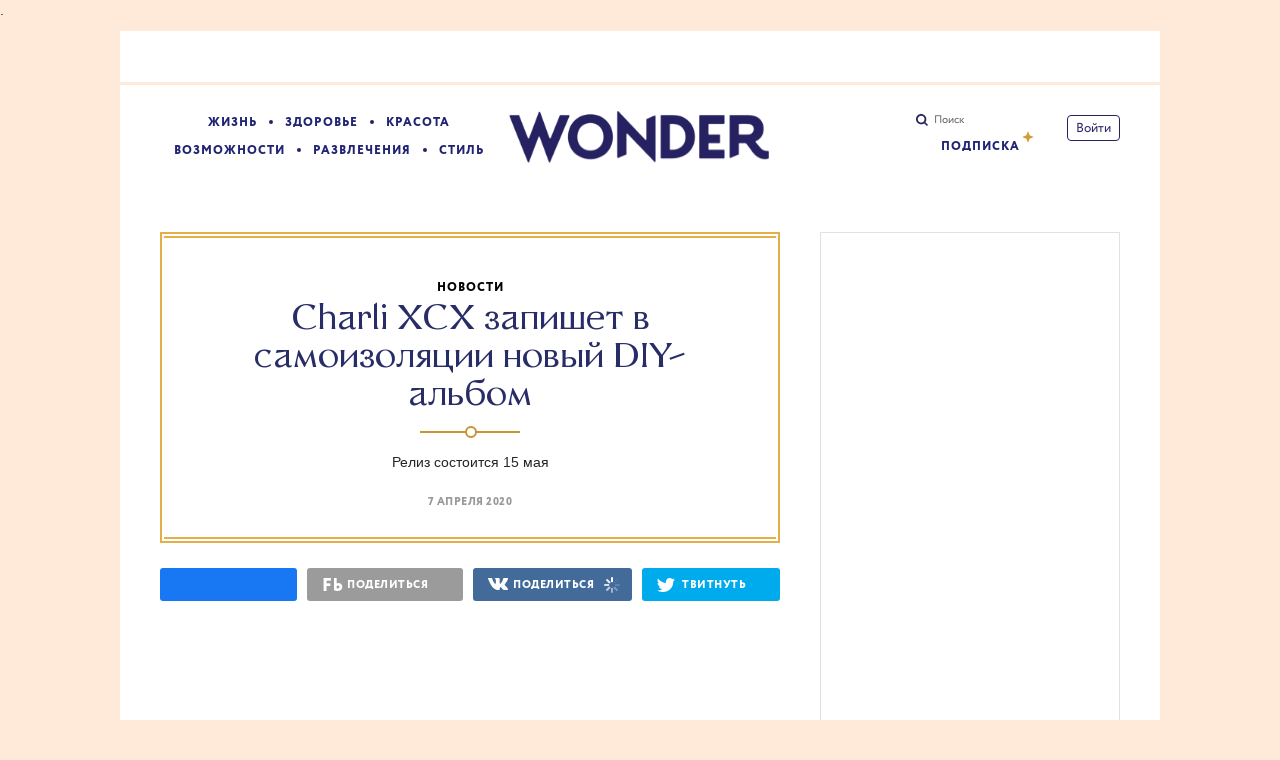

--- FILE ---
content_type: text/html; charset=utf-8
request_url: https://www.wonderzine.com/wonderzine/entertainment/entertainment-news/249625-chari-xcx-new-album
body_size: 35000
content:
<!DOCTYPE html><html xmlns="http://www.w3.org/1999/xhtml" xmlns:og="http://ogp.me/ns#" xmlns:fb="http://ogp.me/ns/fb#"><head prefix="og: http://ogp.me/ns# fb: http://ogp.me/ns/fb# article: http://ogp.me/ns/article#"><meta charset="UTF-8"/><link rel="shortcut icon" href="https://lamcdn.net/www.wonderzine.com/gui/favicon-198b025b74fc67a864df23d011ddfb8fd5f6358aa16cc5aca3b57e755a4a3514.ico" /><link rel="apple-touch-icon" href="https://lamcdn.net/www.wonderzine.com/gui/apple-touch-icon-90db2513bf44ff583306216a33f219ef8d7c9041c01b6d46ba83f0c6618782c4.png"/><meta name="viewport" content="width=1024"><title>Charli XCX запишет в самоизоляции новый DIY-альбом — Wonderzine</title><meta property="article:modified_time" content="2022-08-11T10:59:55+0300" />
<meta property="article:published_time" content="2020-04-07T17:23:50+0300" />
<meta property="article:tag" content="Новости, Развлечения, Charli xcx, Поп-музыка" />
<meta property="fb:app_id" content="144132812440293" />
<meta property="og:description" content="Релиз состоится 15 мая
" />
<meta property="og:image" content="https://lamcdn.net/wonderzine.com/post-og_image/lHov_MiQaRTI7bd61Tl8dQ.png" />
<meta property="og:site_name" content="Wonderzine" />
<meta property="og:title" content="Charli XCX запишет в самоизоляции новый DIY-альбом" />
<meta property="og:type" content="article" />
<meta property="og:url" content="https://www.wonderzine.com/wonderzine/entertainment/entertainment-news/249625-chari-xcx-new-album" />
<meta property="twitter:card" content="summary_large_image" />
<meta property="twitter:description" content="Релиз состоится 15 мая
" />
<meta property="twitter:domain" content="www.wonderzine.com" />
<meta property="twitter:image:src" content="https://lamcdn.net/wonderzine.com/post-og_image/lHov_MiQaRTI7bd61Tl8dQ.png" />
<meta property="twitter:site" content="@Wonderzine" />
<meta property="twitter:title" content="Charli XCX запишет в самоизоляции новый DIY-альбом" />
<meta property="vk:image" content="https://lamcdn.net/wonderzine.com/post-og_image/lHov_MiQaRTI7bd61Tl8dQ.png" />
<meta name="robots" content="noarchive" /><link rel="alternate" type="application/rss+xml" title="Статьи — Wonderzine" href="/feeds.atom" />
<link rel="alternate" type="application/rss+xml" title="Статьи рубрики «Развлечения» — Wonderzine" href="/feeds.atom?topic=entertainment" />
<link rel="alternate" type="application/rss+xml" title="Статьи в потоке «Новости» — Wonderzine" href="/feeds.atom?flow=entertainment-news" /><meta name="description" content="Релиз состоится 15 мая — Wonderzine"/><meta name="csrf-param" content="authenticity_token" />
<meta name="csrf-token" content="ugCzbuk4tEjQU0dUa0yYL4lJFrvykALI0zrk81dkieB29qm4NBM0dgr/2kv4rY2z3oL1BcZujlgc9PbMhLphFQ==" /><link rel="stylesheet" media="all" href="https://lamcdn.net/www.wonderzine.com/gui/application-159291ce45851de25d8ed283fa603418aff9df5ec2e530d5a0f8adc0418492a2.css" /><link rel="stylesheet" media="all" href="https://lamcdn.net/www.wonderzine.com/gui/style-pack-37-10d78ba86b2f9d178142fda1d579f9334186ffe94b17abd618e43b26c3bac2a9.css" /><script type="text/javascript">var LAM = {CurrentUser: {"logged_in":false},CurrentCity: {"id":1,"name":"Москва","in_name":"Москве"},GeoCity: {"id":1,"name":"Москва","in_name":"Москве","permalink":"moscow","country_name":"Россия","country_english_name":"Russia","country_code":"RU"},Components: {},Apps: {},Applications: {},Utils: {},Observer: {},Threshold: true,Debug: function() { if (window.console) console.log(arguments); },DustGlobals: {lazy_img: },WidgetsContent: { news_block: {"days":[{"date":"2023-03-28","news_posts":[{"title":"Новые данные: в 27 регионах России наблюдается генерализованная эпидемия ВИЧ","badge_url":"https://lamcdn.net/wonderzine.com/post-image/1Vm04OrqsynqdNZ1MAj4lg-thumbnail.png","url_params":{"space":"wonderzine","topic":"health","flow":"health-news","post":"267483-hiv-in-russia"},"is_online":false,"published_at":"2023-03-28T18:26:29.000+03:00","flow":{"id":1189,"title":"Новости","url_params":{"space":"wonderzine","topic":"health","flow":"health-news"}}},{"title":"Папу Маши Москалёвой приговорили к двум годам колонии за «повторную дискредитацию армии»","badge_url":"https://lamcdn.net/wonderzine.com/post-image/AVe8ohje_p20oFZYEaWbsw-thumbnail.jpg","url_params":{"space":"wonderzine","topic":"life","flow":"news","post":"267481-father-daughter"},"is_online":false,"published_at":"2023-03-28T17:31:56.000+03:00","flow":{"id":1071,"title":"Новости","url_params":{"space":"wonderzine","topic":"life","flow":"news"}}},{"title":"Юлии Цветковой отменили оправдательный приговор","badge_url":"https://lamcdn.net/wonderzine.com/post-image/7nOAp9CQKoQkCylEJBTv3A-thumbnail.jpg","url_params":{"space":"wonderzine","topic":"life","flow":"news","post":"267479-tsvetkova-again"},"is_online":false,"published_at":"2023-03-28T12:48:19.000+03:00","flow":{"id":1071,"title":"Новости","url_params":{"space":"wonderzine","topic":"life","flow":"news"}}}]},{"date":"2023-03-24","news_posts":[{"title":"Sota: политикесса Эльвира Вихарёва была отравлена солями тяжёлых металлов","badge_url":"https://lamcdn.net/wonderzine.com/post-image/9hgsJlXihmNHvXXQEm-NYw-thumbnail.png","url_params":{"space":"wonderzine","topic":"life","flow":"news","post":"267477-elvira-viharyova"},"is_online":false,"published_at":"2023-03-24T21:27:08.000+03:00","flow":{"id":1071,"title":"Новости","url_params":{"space":"wonderzine","topic":"life","flow":"news"}}},{"title":"В России появится учебник по семьеведению","badge_url":"https://lamcdn.net/wonderzine.com/post-image/yOt5-Tn-BU_Sp2eO3JDBaw-thumbnail.jpg","url_params":{"space":"wonderzine","topic":"life","flow":"news","post":"267475-family"},"is_online":false,"published_at":"2023-03-24T20:45:17.000+03:00","flow":{"id":1071,"title":"Новости","url_params":{"space":"wonderzine","topic":"life","flow":"news"}}},{"title":"«Столкнулась с карателями в медицинской форме»: Мария Пономаренко рассказала о насилии в СИЗО","badge_url":"https://lamcdn.net/wonderzine.com/post-image/Ge-dDZi0UcOBXCUSC_iv6w-thumbnail.jpg","url_params":{"space":"wonderzine","topic":"life","flow":"news","post":"267473-ponomarenko"},"is_online":false,"published_at":"2023-03-24T20:16:17.000+03:00","flow":{"id":1071,"title":"Новости","url_params":{"space":"wonderzine","topic":"life","flow":"news"}}}]},{"date":"2023-03-22","news_posts":[{"title":"Мария Певчих возглавила ФБК ","badge_url":"https://lamcdn.net/wonderzine.com/post-image/Wj_-rQnz-3Jp2T38ZabTlw-thumbnail.jpg","url_params":{"space":"wonderzine","topic":"life","flow":"news","post":"267471-mariya-pevchih"},"is_online":false,"published_at":"2023-03-22T23:37:41.000+03:00","flow":{"id":1071,"title":"Новости","url_params":{"space":"wonderzine","topic":"life","flow":"news"}}}]},{"date":"2023-03-21","news_posts":[{"title":"В Москве проходят обыски у сотрудников «Мемориала»","badge_url":"https://lamcdn.net/wonderzine.com/post-image/8M4h9lG2pl6xogjFDVQVrQ-thumbnail.jpg","url_params":{"space":"wonderzine","topic":"life","flow":"news","post":"267469-memorial"},"is_online":false,"published_at":"2023-03-21T16:19:43.000+03:00","flow":{"id":1071,"title":"Новости","url_params":{"space":"wonderzine","topic":"life","flow":"news"}}},{"title":"Марина Лошак ушла с поста директора Пушкинского музея","badge_url":"https://lamcdn.net/wonderzine.com/post-image/3CK9ALkbmFQRDyNw-WRihQ-thumbnail.jpg","url_params":{"space":"wonderzine","topic":"entertainment","flow":"entertainment-news","post":"267467-pushkinskiy"},"is_online":false,"published_at":"2023-03-21T15:40:23.000+03:00","flow":{"id":1085,"title":"Новости","url_params":{"space":"wonderzine","topic":"entertainment","flow":"entertainment-news"}}}]},{"date":"2023-03-13","news_posts":[{"title":"«Всё, везде и сразу»: итоги премии «Оскар-2023»","badge_url":"https://lamcdn.net/wonderzine.com/post-image/UoxGP9tUo7oDSYVerwi_JA-thumbnail.jpg","url_params":{"space":"wonderzine","topic":"entertainment","flow":"entertainment-news","post":"267455-ossars-2023"},"is_online":false,"published_at":"2023-03-13T21:02:33.000+03:00","flow":{"id":1085,"title":"Новости","url_params":{"space":"wonderzine","topic":"entertainment","flow":"entertainment-news"}}}]},{"date":"2023-03-10","news_posts":[{"title":"«Я не успела проститься с моей сценой»: Лия Ахеджакова поблагодарила зрителей за поддержку","badge_url":"https://lamcdn.net/wonderzine.com/post-image/BIqxHth65A-L5A7-4S35Rg-thumbnail.jpg","url_params":{"space":"wonderzine","topic":"life","flow":"news","post":"267451-ahedzhakova"},"is_online":false,"published_at":"2023-03-10T16:02:40.000+03:00","flow":{"id":1071,"title":"Новости","url_params":{"space":"wonderzine","topic":"life","flow":"news"}}}]},{"date":"2023-03-06","news_posts":[{"title":"Светлану Тихановскую заочно приговорили к 15 годам лишения свободы","badge_url":"https://lamcdn.net/wonderzine.com/post-image/LEuKs11oUiAr2_cc5fRZlw-thumbnail.jpg","url_params":{"space":"wonderzine","topic":"life","flow":"news","post":"267447-tihanovskaya"},"is_online":false,"published_at":"2023-03-06T17:39:22.000+03:00","flow":{"id":1071,"title":"Новости","url_params":{"space":"wonderzine","topic":"life","flow":"news"}}}]},{"date":"2023-03-03","news_posts":[{"title":"«Ничего не осталось»: жительница Запорожья Екатерина Мельник провела 5 часов под завалами дома","badge_url":"https://lamcdn.net/wonderzine.com/post-image/vjZ3O09HkZhRe2agHdtClQ-thumbnail.jpg","url_params":{"space":"wonderzine","topic":"life","flow":"news","post":"267437-kate-cat"},"is_online":false,"published_at":"2023-03-03T20:38:05.000+03:00","flow":{"id":1071,"title":"Новости","url_params":{"space":"wonderzine","topic":"life","flow":"news"}}}]},{"date":"2023-02-27","news_posts":[{"title":"«Скопинского маньяка» Виктора Мохова отпустили из-под стражи","badge_url":"https://lamcdn.net/wonderzine.com/post-image/UUREI320Ayfe1qRezpMXFw-thumbnail.jpg","url_params":{"space":"wonderzine","topic":"life","flow":"news","post":"267433-mohov"},"is_online":false,"published_at":"2023-02-27T18:08:03.000+03:00","flow":{"id":1071,"title":"Новости","url_params":{"space":"wonderzine","topic":"life","flow":"news"}}},{"title":"«Женщина как грибница»: Иван Охлобыстин на «Разговорах о важном»","badge_url":"https://lamcdn.net/wonderzine.com/post-image/4rqBcAmbO3Bg5yWitUNdVg-thumbnail.jpg","url_params":{"space":"wonderzine","topic":"life","flow":"news","post":"267431-ohlobystin-cringe"},"is_online":false,"published_at":"2023-02-27T17:36:10.000+03:00","flow":{"id":1071,"title":"Новости","url_params":{"space":"wonderzine","topic":"life","flow":"news"}}}]},{"date":"2023-02-22","news_posts":[{"title":"В Японии намерены повысить возраст согласия с 13 до 16 лет","badge_url":"https://lamcdn.net/wonderzine.com/post-image/zR2GPi6shqA-gF1a84EzCw-thumbnail.jpg","url_params":{"space":"wonderzine","topic":"life","flow":"news","post":"267429-japon"},"is_online":false,"published_at":"2023-02-22T19:07:59.000+03:00","flow":{"id":1071,"title":"Новости","url_params":{"space":"wonderzine","topic":"life","flow":"news"}}}]},{"date":"2023-02-21","news_posts":[{"title":"«Союз мужчины и женщины» и «гендерно-нейтральный бог»: послание Путина к Федеральному собранию","badge_url":"https://lamcdn.net/wonderzine.com/post-image/uPoZPE9CEpVcj5winkqJFw-thumbnail.jpg","url_params":{"space":"wonderzine","topic":"life","flow":"news","post":"267421-sobranie"},"is_online":false,"published_at":"2023-02-21T13:08:54.000+03:00","flow":{"id":1071,"title":"Новости","url_params":{"space":"wonderzine","topic":"life","flow":"news"}}}]},{"date":"2023-02-20","news_posts":[{"title":"Disney выпустил новый тизер «Русалочки» с Хэлли Бэйли","badge_url":"https://lamcdn.net/wonderzine.com/post-image/NIyULD6EZDNGXlF453YYNA-thumbnail.png","url_params":{"space":"wonderzine","topic":"entertainment","flow":"entertainment-news","post":"267419-little-mermaid"},"is_online":false,"published_at":"2023-02-20T19:17:21.000+03:00","flow":{"id":1085,"title":"Новости","url_params":{"space":"wonderzine","topic":"entertainment","flow":"entertainment-news"}}},{"title":"Документальный фильм «Навальный» получил премию BAFTA","badge_url":"https://lamcdn.net/wonderzine.com/post-image/vNX7DBWbw5JkWXw8aV4VZQ-thumbnail.jpg","url_params":{"space":"wonderzine","topic":"entertainment","flow":"entertainment-news","post":"267415-bafta"},"is_online":false,"published_at":"2023-02-20T13:07:27.000+03:00","flow":{"id":1085,"title":"Новости","url_params":{"space":"wonderzine","topic":"entertainment","flow":"entertainment-news"}}}]},{"date":"2023-02-17","news_posts":[{"title":"Испания вводит менструальный отпуск","badge_url":"https://lamcdn.net/wonderzine.com/post-image/s9XPbW_5NjPTXomGhKAgCg-thumbnail.png","url_params":{"space":"wonderzine","topic":"life","flow":"news","post":"267411-spain-periods"},"is_online":false,"published_at":"2023-02-17T23:40:05.000+03:00","flow":{"id":1071,"title":"Новости","url_params":{"space":"wonderzine","topic":"life","flow":"news"}}}]}],"page":null}, first_line: {"blocks":[{"posts":[{"id":267485,"published":true,"is_featured":true,"is_any_featured":true,"is_super_featured":false,"is_news_post":false,"title":"Ссылка дня: Что известно о Дарье Треповой, обвиняемой в убийстве Владлена Татарского","title_for_cover":"Ссылка дня: Что известно о Дарье Треповой, обвиняемой в убийстве Владлена Татарского","full_name":"Polina","cover_color":"ffffff","url_params":{"space":"wonderzine","topic":"life","flow":"life","post":"267485-daria-trepova"},"space":"Wonderzine","topic":"Жизнь","flow":"Жизнь","flow_id":1069,"user":1493835,"published_at":"2023-04-04T12:10:45.000+03:00","url":"/wonderzine/life/life/267485-daria-trepova","image_featured":"https://lamcdn.net/wonderzine.com/post-image_featured/GkXLLUoYJBs5Dj029JAgXQ-default.png","image_featured_meta":{"w":300,"h":200},"image":"https://lamcdn.net/wonderzine.com/post-image/M2Jz3hFmskZWfU5nDcodJg-big.png","image_orig":"https://lamcdn.net/wonderzine.com/post-image/M2Jz3hFmskZWfU5nDcodJg.png","image_thumbnail":"https://lamcdn.net/wonderzine.com/post-image/M2Jz3hFmskZWfU5nDcodJg-thumbnail.png","cover":"https://lamcdn.net/wonderzine.com/post-cover/QdYDWpAYLY_Nlsw5zGfn5Q-default.png","cover_style_id":2,"comments_count":2,"views_count":48256,"is_online":false,"body_preamble":"Силовики считают, что девушка причастна ко взрыву на «творческом вечере» провоенного блогера","weight":12,"badge_hide_title":false,"layout":"4col_16244","theme":"21941","with_missing_images":false,"is_promoted":false,"promoted_color":"5594D7","promoted_name":""},{"id":267479,"published":true,"is_featured":false,"is_any_featured":false,"is_super_featured":false,"is_news_post":true,"title":"Юлии Цветковой отменили оправдательный приговор","title_for_cover":"Юлии Цветковой отменили оправдательный приговор","full_name":"Polina","cover_color":null,"url_params":{"space":"wonderzine","topic":"life","flow":"news","post":"267479-tsvetkova-again"},"space":"Wonderzine","topic":"Жизнь","flow":"Новости","flow_id":1071,"user":1493835,"published_at":"2023-03-28T12:48:19.000+03:00","url":"/wonderzine/life/news/267479-tsvetkova-again","image_featured":false,"image_featured_meta":null,"image":"https://lamcdn.net/wonderzine.com/post-image/7nOAp9CQKoQkCylEJBTv3A-big.jpg","image_orig":"https://lamcdn.net/wonderzine.com/post-image/7nOAp9CQKoQkCylEJBTv3A.jpg","image_thumbnail":"https://lamcdn.net/wonderzine.com/post-image/7nOAp9CQKoQkCylEJBTv3A-thumbnail.jpg","cover":null,"cover_style_id":1,"comments_count":0,"views_count":22773,"is_online":false,"body_preamble":"«Мотивированного решения пока нет, но можно понять, что речь о скрепах»","weight":2.5,"badge_hide_title":false,"layout":"4col_16244","theme":"21941","with_missing_images":false,"is_promoted":false,"promoted_color":"5594D7","promoted_name":""},{"id":267473,"published":true,"is_featured":false,"is_any_featured":false,"is_super_featured":false,"is_news_post":true,"title":"«Столкнулась с карателями в медицинской форме»: Мария Пономаренко рассказала о насилии в СИЗО","title_for_cover":"«Столкнулась с карателями в медицинской форме»: Мария Пономаренко рассказала о насилии в СИЗО","full_name":"Polina","cover_color":null,"url_params":{"space":"wonderzine","topic":"life","flow":"news","post":"267473-ponomarenko"},"space":"Wonderzine","topic":"Жизнь","flow":"Новости","flow_id":1071,"user":1493835,"published_at":"2023-03-24T20:16:17.000+03:00","url":"/wonderzine/life/news/267473-ponomarenko","image_featured":false,"image_featured_meta":null,"image":"https://lamcdn.net/wonderzine.com/post-image/Ge-dDZi0UcOBXCUSC_iv6w-big.jpg","image_orig":"https://lamcdn.net/wonderzine.com/post-image/Ge-dDZi0UcOBXCUSC_iv6w.jpg","image_thumbnail":"https://lamcdn.net/wonderzine.com/post-image/Ge-dDZi0UcOBXCUSC_iv6w-thumbnail.jpg","cover":null,"cover_style_id":1,"comments_count":0,"views_count":21571,"is_online":false,"body_preamble":"«Кто ты такая, ничего нам за это не будет, это Бийск, тут своя власть»","weight":2.5,"badge_hide_title":false,"layout":"4col_16244","theme":"21941","with_missing_images":false,"is_promoted":false,"promoted_color":"5594D7","promoted_name":""},{"id":267467,"published":true,"is_featured":false,"is_any_featured":false,"is_super_featured":false,"is_news_post":true,"title":"Марина Лошак ушла с поста директора Пушкинского музея","title_for_cover":"Марина Лошак ушла с поста директора Пушкинского музея","full_name":"Polina","cover_color":null,"url_params":{"space":"wonderzine","topic":"entertainment","flow":"entertainment-news","post":"267467-pushkinskiy"},"space":"Wonderzine","topic":"Развлечения","flow":"Новости","flow_id":1085,"user":1493835,"published_at":"2023-03-21T15:40:23.000+03:00","url":"/wonderzine/entertainment/entertainment-news/267467-pushkinskiy","image_featured":false,"image_featured_meta":null,"image":"https://lamcdn.net/wonderzine.com/post-image/3CK9ALkbmFQRDyNw-WRihQ-big.jpg","image_orig":"https://lamcdn.net/wonderzine.com/post-image/3CK9ALkbmFQRDyNw-WRihQ.jpg","image_thumbnail":"https://lamcdn.net/wonderzine.com/post-image/3CK9ALkbmFQRDyNw-WRihQ-thumbnail.jpg","cover":null,"cover_style_id":1,"comments_count":0,"views_count":21034,"is_online":false,"body_preamble":"«У неё были сложные, но классные десять лет. Этот проект она для себя завершила. Будут другие»","weight":2.5,"badge_hide_title":false,"layout":"4col_16244","theme":"21941","with_missing_images":false,"is_promoted":false,"promoted_color":"5594D7","promoted_name":""}]},{"posts":[{"id":267483,"published":true,"is_featured":false,"is_any_featured":false,"is_super_featured":false,"is_news_post":true,"title":"Новые данные: в 27 регионах России наблюдается генерализованная эпидемия ВИЧ","title_for_cover":"Новые данные: в 27 регионах России наблюдается генерализованная эпидемия ВИЧ","full_name":"Polina","cover_color":null,"url_params":{"space":"wonderzine","topic":"health","flow":"health-news","post":"267483-hiv-in-russia"},"space":"Wonderzine","topic":"Здоровье","flow":"Новости","flow_id":1189,"user":1493835,"published_at":"2023-03-28T18:26:29.000+03:00","url":"/wonderzine/health/health-news/267483-hiv-in-russia","image_featured":false,"image_featured_meta":null,"image":"https://lamcdn.net/wonderzine.com/post-image/1Vm04OrqsynqdNZ1MAj4lg-big.png","image_orig":"https://lamcdn.net/wonderzine.com/post-image/1Vm04OrqsynqdNZ1MAj4lg.png","image_thumbnail":"https://lamcdn.net/wonderzine.com/post-image/1Vm04OrqsynqdNZ1MAj4lg-thumbnail.png","cover":null,"cover_style_id":1,"comments_count":1,"views_count":36485,"is_online":false,"body_preamble":"Наиболее сложная ситуация сложилась в Иркутской области","weight":2.5,"badge_hide_title":false,"layout":"4col_16244","theme":"21941","with_missing_images":false,"is_promoted":false,"promoted_color":"5594D7","promoted_name":""},{"id":267477,"published":true,"is_featured":false,"is_any_featured":false,"is_super_featured":false,"is_news_post":true,"title":"Sota: политикесса Эльвира Вихарёва была отравлена солями тяжёлых металлов","title_for_cover":"Sota: политикесса Эльвира Вихарёва была отравлена солями тяжёлых металлов","full_name":"Polina","cover_color":null,"url_params":{"space":"wonderzine","topic":"life","flow":"news","post":"267477-elvira-viharyova"},"space":"Wonderzine","topic":"Жизнь","flow":"Новости","flow_id":1071,"user":1493835,"published_at":"2023-03-24T21:27:08.000+03:00","url":"/wonderzine/life/news/267477-elvira-viharyova","image_featured":false,"image_featured_meta":null,"image":"https://lamcdn.net/wonderzine.com/post-image/9hgsJlXihmNHvXXQEm-NYw-big.png","image_orig":"https://lamcdn.net/wonderzine.com/post-image/9hgsJlXihmNHvXXQEm-NYw.png","image_thumbnail":"https://lamcdn.net/wonderzine.com/post-image/9hgsJlXihmNHvXXQEm-NYw-thumbnail.png","cover":null,"cover_style_id":1,"comments_count":0,"views_count":22629,"is_online":false,"body_preamble":"В её крови обнаружен дихромат калия","weight":2.5,"badge_hide_title":false,"layout":"4col_16244","theme":"21941","with_missing_images":false,"is_promoted":false,"promoted_color":"5594D7","promoted_name":""},{"id":267471,"published":true,"is_featured":false,"is_any_featured":false,"is_super_featured":false,"is_news_post":true,"title":"Мария Певчих возглавила ФБК ","title_for_cover":"Мария Певчих возглавила ФБК ","full_name":"Polina","cover_color":null,"url_params":{"space":"wonderzine","topic":"life","flow":"news","post":"267471-mariya-pevchih"},"space":"Wonderzine","topic":"Жизнь","flow":"Новости","flow_id":1071,"user":1493835,"published_at":"2023-03-22T23:37:41.000+03:00","url":"/wonderzine/life/news/267471-mariya-pevchih","image_featured":false,"image_featured_meta":null,"image":"https://lamcdn.net/wonderzine.com/post-image/Wj_-rQnz-3Jp2T38ZabTlw-big.jpg","image_orig":"https://lamcdn.net/wonderzine.com/post-image/Wj_-rQnz-3Jp2T38ZabTlw.jpg","image_thumbnail":"https://lamcdn.net/wonderzine.com/post-image/Wj_-rQnz-3Jp2T38ZabTlw-thumbnail.jpg","cover":null,"cover_style_id":1,"comments_count":0,"views_count":22762,"is_online":false,"body_preamble":"«Её публичная работа за последние два года сделала её ярким политическим лидером»","weight":2.5,"badge_hide_title":false,"layout":"4col_16244","theme":"21941","with_missing_images":false,"is_promoted":false,"promoted_color":"5594D7","promoted_name":""},{"id":267455,"published":true,"is_featured":false,"is_any_featured":false,"is_super_featured":false,"is_news_post":true,"title":"«Всё, везде и сразу»: итоги премии «Оскар-2023»","title_for_cover":"«Всё, везде и сразу»: итоги премии «Оскар-2023»","full_name":"Polina","cover_color":null,"url_params":{"space":"wonderzine","topic":"entertainment","flow":"entertainment-news","post":"267455-ossars-2023"},"space":"Wonderzine","topic":"Развлечения","flow":"Новости","flow_id":1085,"user":1493835,"published_at":"2023-03-13T21:02:33.000+03:00","url":"/wonderzine/entertainment/entertainment-news/267455-ossars-2023","image_featured":false,"image_featured_meta":null,"image":"https://lamcdn.net/wonderzine.com/post-image/UoxGP9tUo7oDSYVerwi_JA-big.jpg","image_orig":"https://lamcdn.net/wonderzine.com/post-image/UoxGP9tUo7oDSYVerwi_JA.jpg","image_thumbnail":"https://lamcdn.net/wonderzine.com/post-image/UoxGP9tUo7oDSYVerwi_JA-thumbnail.jpg","cover":null,"cover_style_id":1,"comments_count":0,"views_count":21108,"is_online":false,"body_preamble":"«Навальный» признан «Лучшим документальным фильмом»","weight":2.5,"badge_hide_title":false,"layout":"4col_16244","theme":"21941","with_missing_images":false,"is_promoted":false,"promoted_color":"5594D7","promoted_name":""},{"id":267451,"published":true,"is_featured":false,"is_any_featured":false,"is_super_featured":false,"is_news_post":true,"title":"«Я не успела проститься с моей сценой»: Лия Ахеджакова поблагодарила зрителей за поддержку","title_for_cover":"«Я не успела проститься с моей сценой»: Лия Ахеджакова поблагодарила зрителей за поддержку","full_name":"Polina","cover_color":null,"url_params":{"space":"wonderzine","topic":"life","flow":"news","post":"267451-ahedzhakova"},"space":"Wonderzine","topic":"Жизнь","flow":"Новости","flow_id":1071,"user":1493835,"published_at":"2023-03-10T16:02:40.000+03:00","url":"/wonderzine/life/news/267451-ahedzhakova","image_featured":false,"image_featured_meta":null,"image":"https://lamcdn.net/wonderzine.com/post-image/BIqxHth65A-L5A7-4S35Rg-big.jpg","image_orig":"https://lamcdn.net/wonderzine.com/post-image/BIqxHth65A-L5A7-4S35Rg.jpg","image_thumbnail":"https://lamcdn.net/wonderzine.com/post-image/BIqxHth65A-L5A7-4S35Rg-thumbnail.jpg","cover":null,"cover_style_id":1,"comments_count":1,"views_count":20531,"is_online":false,"body_preamble":"«Как мне дороги — ваша поддержка, ваша любовь, ваша память о фильмах, спектаклях, актёрах, режиссёрах»","weight":2.5,"badge_hide_title":false,"layout":"4col_16244","theme":"21941","with_missing_images":false,"is_promoted":false,"promoted_color":"5594D7","promoted_name":""},{"id":267447,"published":true,"is_featured":false,"is_any_featured":false,"is_super_featured":false,"is_news_post":true,"title":"Светлану Тихановскую заочно приговорили к 15 годам лишения свободы","title_for_cover":"Светлану Тихановскую заочно приговорили к 15 годам лишения свободы","full_name":"Polina","cover_color":null,"url_params":{"space":"wonderzine","topic":"life","flow":"news","post":"267447-tihanovskaya"},"space":"Wonderzine","topic":"Жизнь","flow":"Новости","flow_id":1071,"user":1493835,"published_at":"2023-03-06T17:39:22.000+03:00","url":"/wonderzine/life/news/267447-tihanovskaya","image_featured":false,"image_featured_meta":null,"image":"https://lamcdn.net/wonderzine.com/post-image/LEuKs11oUiAr2_cc5fRZlw-big.jpg","image_orig":"https://lamcdn.net/wonderzine.com/post-image/LEuKs11oUiAr2_cc5fRZlw.jpg","image_thumbnail":"https://lamcdn.net/wonderzine.com/post-image/LEuKs11oUiAr2_cc5fRZlw-thumbnail.jpg","cover":null,"cover_style_id":1,"comments_count":0,"views_count":20155,"is_online":false,"body_preamble":"«Сегодня заочный „суд“ вынес мне так называемый приговор в 15 лет тюрьмы»","weight":2.5,"badge_hide_title":false,"layout":"4col_16244","theme":"21941","with_missing_images":false,"is_promoted":false,"promoted_color":"5594D7","promoted_name":""},{"id":267439,"published":true,"is_featured":false,"is_any_featured":false,"is_super_featured":false,"is_news_post":false,"title":"Священник РПЦ заявил, что пострадавшие от насилия могут попасть в ад, если не простят преступника","title_for_cover":"Священник РПЦ заявил, что пострадавшие от насилия могут попасть в ад, если не простят преступника","full_name":"Polina","cover_color":null,"url_params":{"space":"wonderzine","topic":"life","flow":"news","post":"267439-church-rape"},"space":"Wonderzine","topic":"Жизнь","flow":"Новости","flow_id":1071,"user":1493835,"published_at":"2023-03-03T21:27:59.000+03:00","url":"/wonderzine/life/news/267439-church-rape","image_featured":false,"image_featured_meta":null,"image":"https://lamcdn.net/wonderzine.com/post-image/tZUaJP7OKmbWRg150bylrQ-big.png","image_orig":"https://lamcdn.net/wonderzine.com/post-image/tZUaJP7OKmbWRg150bylrQ.png","image_thumbnail":"https://lamcdn.net/wonderzine.com/post-image/tZUaJP7OKmbWRg150bylrQ-thumbnail.png","cover":null,"cover_style_id":1,"comments_count":0,"views_count":21583,"is_online":false,"body_preamble":"«Могут оказаться в бездне непрощения»","weight":2.5,"badge_hide_title":false,"layout":"4col_16244","theme":"21941","with_missing_images":false,"is_promoted":false,"promoted_color":"5594D7","promoted_name":""},{"id":267437,"published":true,"is_featured":false,"is_any_featured":false,"is_super_featured":false,"is_news_post":true,"title":"«Ничего не осталось»: жительница Запорожья Екатерина Мельник провела 5 часов под завалами дома","title_for_cover":"«Ничего не осталось»: жительница Запорожья Екатерина Мельник провела 5 часов под завалами дома","full_name":"Polina","cover_color":null,"url_params":{"space":"wonderzine","topic":"life","flow":"news","post":"267437-kate-cat"},"space":"Wonderzine","topic":"Жизнь","flow":"Новости","flow_id":1071,"user":1493835,"published_at":"2023-03-03T20:38:05.000+03:00","url":"/wonderzine/life/news/267437-kate-cat","image_featured":false,"image_featured_meta":null,"image":"https://lamcdn.net/wonderzine.com/post-image/vjZ3O09HkZhRe2agHdtClQ-big.jpg","image_orig":"https://lamcdn.net/wonderzine.com/post-image/vjZ3O09HkZhRe2agHdtClQ.jpg","image_thumbnail":"https://lamcdn.net/wonderzine.com/post-image/vjZ3O09HkZhRe2agHdtClQ-thumbnail.jpg","cover":null,"cover_style_id":1,"comments_count":1,"views_count":20880,"is_online":false,"body_preamble":"Всё это время девушка обнимала одного из своих котов","weight":2.5,"badge_hide_title":false,"layout":"4col_16244","theme":"21941","with_missing_images":false,"is_promoted":false,"promoted_color":"5594D7","promoted_name":""}]},{"posts":[{"id":267481,"published":true,"is_featured":false,"is_any_featured":false,"is_super_featured":false,"is_news_post":true,"title":"Папу Маши Москалёвой приговорили к двум годам колонии за «повторную дискредитацию армии»","title_for_cover":"Папу Маши Москалёвой приговорили к двум годам колонии за «повторную дискредитацию армии»","full_name":"Polina","cover_color":null,"url_params":{"space":"wonderzine","topic":"life","flow":"news","post":"267481-father-daughter"},"space":"Wonderzine","topic":"Жизнь","flow":"Новости","flow_id":1071,"user":1493835,"published_at":"2023-03-28T17:31:56.000+03:00","url":"/wonderzine/life/news/267481-father-daughter","image_featured":false,"image_featured_meta":null,"image":"https://lamcdn.net/wonderzine.com/post-image/AVe8ohje_p20oFZYEaWbsw-big.jpg","image_orig":"https://lamcdn.net/wonderzine.com/post-image/AVe8ohje_p20oFZYEaWbsw.jpg","image_thumbnail":"https://lamcdn.net/wonderzine.com/post-image/AVe8ohje_p20oFZYEaWbsw-thumbnail.jpg","cover":null,"cover_style_id":1,"comments_count":1,"views_count":31708,"is_online":false,"body_preamble":"Он сбежал из-под домашнего ареста","weight":2.5,"badge_hide_title":false,"layout":"4col_16244","theme":"21941","with_missing_images":false,"is_promoted":false,"promoted_color":"5594D7","promoted_name":""},{"id":267475,"published":true,"is_featured":false,"is_any_featured":false,"is_super_featured":false,"is_news_post":true,"title":"В России появится учебник по семьеведению","title_for_cover":"В России появится учебник по семьеведению","full_name":"Polina","cover_color":null,"url_params":{"space":"wonderzine","topic":"life","flow":"news","post":"267475-family"},"space":"Wonderzine","topic":"Жизнь","flow":"Новости","flow_id":1071,"user":1493835,"published_at":"2023-03-24T20:45:17.000+03:00","url":"/wonderzine/life/news/267475-family","image_featured":false,"image_featured_meta":null,"image":"https://lamcdn.net/wonderzine.com/post-image/yOt5-Tn-BU_Sp2eO3JDBaw-big.jpg","image_orig":"https://lamcdn.net/wonderzine.com/post-image/yOt5-Tn-BU_Sp2eO3JDBaw.jpg","image_thumbnail":"https://lamcdn.net/wonderzine.com/post-image/yOt5-Tn-BU_Sp2eO3JDBaw-thumbnail.jpg","cover":null,"cover_style_id":1,"comments_count":0,"views_count":21430,"is_online":false,"body_preamble":"Для укрепления «традиционных ценностей» среди молодёжи","weight":2.5,"badge_hide_title":false,"layout":"4col_16244","theme":"21941","with_missing_images":false,"is_promoted":false,"promoted_color":"5594D7","promoted_name":""},{"id":267469,"published":true,"is_featured":false,"is_any_featured":false,"is_super_featured":false,"is_news_post":true,"title":"В Москве проходят обыски у сотрудников «Мемориала»","title_for_cover":"В Москве проходят обыски у сотрудников «Мемориала»","full_name":"Polina","cover_color":null,"url_params":{"space":"wonderzine","topic":"life","flow":"news","post":"267469-memorial"},"space":"Wonderzine","topic":"Жизнь","flow":"Новости","flow_id":1071,"user":1493835,"published_at":"2023-03-21T16:19:43.000+03:00","url":"/wonderzine/life/news/267469-memorial","image_featured":false,"image_featured_meta":null,"image":"https://lamcdn.net/wonderzine.com/post-image/8M4h9lG2pl6xogjFDVQVrQ-big.jpg","image_orig":"https://lamcdn.net/wonderzine.com/post-image/8M4h9lG2pl6xogjFDVQVrQ.jpg","image_thumbnail":"https://lamcdn.net/wonderzine.com/post-image/8M4h9lG2pl6xogjFDVQVrQ-thumbnail.jpg","cover":null,"cover_style_id":1,"comments_count":0,"views_count":20061,"is_online":false,"body_preamble":"По делу о «реабилитации нацизма»","weight":2.5,"badge_hide_title":false,"layout":"4col_16244","theme":"21941","with_missing_images":false,"is_promoted":false,"promoted_color":"5594D7","promoted_name":""},{"id":267461,"published":true,"is_featured":true,"is_any_featured":true,"is_super_featured":false,"is_news_post":false,"title":"В закладки: Подкаст «Ласточки»","title_for_cover":"В закладки: Подкаст «Ласточки»","full_name":"Polina","cover_color":"ffffff","url_params":{"space":"wonderzine","topic":"life","flow":"life","post":"267461-lastochki"},"space":"Wonderzine","topic":"Жизнь","flow":"Жизнь","flow_id":1069,"user":1493835,"published_at":"2023-03-16T19:17:25.000+03:00","url":"/wonderzine/life/life/267461-lastochki","image_featured":"https://lamcdn.net/wonderzine.com/post-image_featured/M5yrlrBQBIjMNJjpq811Yg-default.png","image_featured_meta":{"w":300,"h":200},"image":"https://lamcdn.net/wonderzine.com/post-image/i-4NFcbvm9QOqSd_0e9l2g-big.png","image_orig":"https://lamcdn.net/wonderzine.com/post-image/i-4NFcbvm9QOqSd_0e9l2g.png","image_thumbnail":"https://lamcdn.net/wonderzine.com/post-image/i-4NFcbvm9QOqSd_0e9l2g-thumbnail.png","cover":"https://lamcdn.net/wonderzine.com/post-cover/hRddgWRtEGAGP1jF_LTsSQ-default.png","cover_style_id":2,"comments_count":0,"views_count":31650,"is_online":false,"body_preamble":"Проект Насти Курганской и Даши Черкудиновой о нашем прошлом, настоящем и будущем","weight":12,"badge_hide_title":false,"layout":"4col_16244","theme":"21941","with_missing_images":false,"is_promoted":false,"promoted_color":"5594D7","promoted_name":""}]}],"page":null}, materials: {"Post":{"objects":[{"id":248969,"published":true,"is_featured":false,"is_any_featured":false,"is_super_featured":false,"is_news_post":true,"title":"Леди Гага анонсировала выход нового альбома","title_for_cover":"Леди Гага анонсировала выход нового альбома","full_name":"Анна","cover_color":null,"url_params":{"space":"wonderzine","topic":"entertainment","flow":"entertainment-news","post":"248969-lady-gaga-new-album"},"space":"Wonderzine","topic":"Развлечения","flow":"Новости","flow_id":1085,"user":1339477,"published_at":"2020-03-03T12:35:52.000+03:00","url":"/wonderzine/entertainment/entertainment-news/248969-lady-gaga-new-album","image_featured":false,"image_featured_meta":null,"image":"https://lamcdn.net/wonderzine.com/post-image/Yc-oHTYPvRL3iHTx1nbRaw-big.jpg","image_orig":"https://lamcdn.net/wonderzine.com/post-image/Yc-oHTYPvRL3iHTx1nbRaw.jpg","image_thumbnail":"https://lamcdn.net/wonderzine.com/post-image/Yc-oHTYPvRL3iHTx1nbRaw-thumbnail.jpg","cover":false,"cover_style_id":1,"comments_count":0,"views_count":2667,"is_online":false,"body_preamble":"Он появится уже совсем скоро\r\n","weight":2.5,"badge_hide_title":false,"layout":"4col_16244","theme":"21941","with_missing_images":false,"is_promoted":false,"promoted_color":"5594D7","promoted_name":""},{"id":249533,"published":true,"is_featured":false,"is_any_featured":false,"is_super_featured":false,"is_news_post":true,"title":"Grimes предложила подписчикам доснять её новый клип\r\n","title_for_cover":"Grimes предложила подписчикам доснять её новый клип\r<br>","full_name":"Kassy","cover_color":null,"url_params":{"space":"wonderzine","topic":"entertainment","flow":"entertainment-news","post":"249533-grimes-new-video"},"space":"Wonderzine","topic":"Развлечения","flow":"Новости","flow_id":1085,"user":1469299,"published_at":"2020-04-02T16:46:22.000+03:00","url":"/wonderzine/entertainment/entertainment-news/249533-grimes-new-video","image_featured":false,"image_featured_meta":null,"image":"https://lamcdn.net/wonderzine.com/post-image/OX8PhnIQPGNjf9v5FFYNeg-big.jpg","image_orig":"https://lamcdn.net/wonderzine.com/post-image/OX8PhnIQPGNjf9v5FFYNeg.jpg","image_thumbnail":"https://lamcdn.net/wonderzine.com/post-image/OX8PhnIQPGNjf9v5FFYNeg-thumbnail.jpg","cover":false,"cover_style_id":1,"comments_count":0,"views_count":1730,"is_online":false,"body_preamble":"Певица выпустила видео на песню «You’ll Miss Me When I’m Not Around»","weight":2.5,"badge_hide_title":false,"layout":"4col_16244","theme":"21941","with_missing_images":false,"is_promoted":false,"promoted_color":"5594D7","promoted_name":""},{"id":249559,"published":true,"is_featured":false,"is_any_featured":false,"is_super_featured":false,"is_news_post":true,"title":"Дрейк записал новый клип дома в самоизоляции","title_for_cover":"Дрейк записал новый клип дома в самоизоляции","full_name":"Kassy","cover_color":null,"url_params":{"space":"wonderzine","topic":"entertainment","flow":"entertainment-news","post":"249559-drake-new-video"},"space":"Wonderzine","topic":"Развлечения","flow":"Новости","flow_id":1085,"user":1469299,"published_at":"2020-04-03T16:49:22.000+03:00","url":"/wonderzine/entertainment/entertainment-news/249559-drake-new-video","image_featured":false,"image_featured_meta":null,"image":"https://lamcdn.net/wonderzine.com/post-image/tM6Ajb6Ted20gKQ8p6CGqA-big.jpg","image_orig":"https://lamcdn.net/wonderzine.com/post-image/tM6Ajb6Ted20gKQ8p6CGqA.jpg","image_thumbnail":"https://lamcdn.net/wonderzine.com/post-image/tM6Ajb6Ted20gKQ8p6CGqA-thumbnail.jpg","cover":false,"cover_style_id":1,"comments_count":0,"views_count":2673,"is_online":false,"body_preamble":"В нём он танцует и запускает фейерверк во дворе","weight":2.5,"badge_hide_title":false,"layout":"4col_16244","theme":"21941","with_missing_images":false,"is_promoted":false,"promoted_color":"5594D7","promoted_name":""},{"id":249617,"published":true,"is_featured":false,"is_any_featured":false,"is_super_featured":false,"is_news_post":true,"title":"Леди Гага проведёт благотворительный концерт совместно с ВОЗ","title_for_cover":"Леди Гага проведёт благотворительный концерт совместно с ВОЗ","full_name":"Ксюша Петрова","cover_color":null,"url_params":{"space":"wonderzine","topic":"entertainment","flow":"entertainment-news","post":"249617-lady-gaga"},"space":"Wonderzine","topic":"Развлечения","flow":"Новости","flow_id":1085,"user":1264957,"published_at":"2020-04-07T15:39:29.000+03:00","url":"/wonderzine/entertainment/entertainment-news/249617-lady-gaga","image_featured":false,"image_featured_meta":null,"image":"https://lamcdn.net/wonderzine.com/post-image/1v9uyWCjWOVn7nEjNB8qhQ-big.jpg","image_orig":"https://lamcdn.net/wonderzine.com/post-image/1v9uyWCjWOVn7nEjNB8qhQ.jpg","image_thumbnail":"https://lamcdn.net/wonderzine.com/post-image/1v9uyWCjWOVn7nEjNB8qhQ-thumbnail.jpg","cover":false,"cover_style_id":1,"comments_count":0,"views_count":1892,"is_online":false,"body_preamble":"Его можно будет посмотреть онлайн","weight":2.5,"badge_hide_title":false,"layout":"4col_16244","theme":"21941","with_missing_images":false,"is_promoted":false,"promoted_color":"5594D7","promoted_name":""}]}} }};</script><script>LAM.Config = {CLIENT_TYPE: "desktop",APP_NAME: 'Wonderzine',GRID_AUTH: true,LOGGED_IN: false,FB_APP_ID: '144132812440293',FBAUTH_SESSION_PATH: '/session.json?connect=fb',FBAUTH_RETURN_TO: null,VKButtons: [],DOMAIN_NAME: 'https://www.wonderzine.com',USERNAME_SYMBOLS: /^[a-zA-Z0-9-_]*$/,BUTTON_DISABLE_ON_PROCESSING: true,UPLOADER_IMAGE_PATH: '/uploaded_images',Z_IMG_BASE64: '[data-uri]',PAYWALL_SUBSCRIBED: false,STYLE_PACK_ID: '37'};</script><script src="https://lamcdn.net/www.wonderzine.com/gui/application-9d5c8cd77c738e6bfce7b65ffc3c06b7e480ae29c1b35dd2d78e76f2126e2ef6.js"></script><script src="https://lamcdn.net/www.wonderzine.com/gui/read_stats-b2d654f84a020d4792b167a97e63cb88247a493596e7e50ce395131d47a80f26.js"></script><script type="text/javascript">var I18n = I18n || {};I18n.defaultLocale = 'ru';I18n.locale = 'ru';/* Init dust context */var dustContext = dust.makeBase(dust.handlers || {}).push(LAM.DustGlobals);var WTF = {FB_APP_ID: LAM.Config.FB_APP_ID,onItemRender: LAM.Config.WTF_onItemRender,onBroadcastRender: LAM.Config.WTF_onBroadcastRender};</script><script data-ad-client="ca-pub-4932399522347634" async src="https://pagead2.googlesyndication.com/pagead/js/adsbygoogle.js"></script>
<meta name="google-site-verification" content="BGL1Tiwr8iVDcztpLT26Du76pLgswVpPsD9NwLyiS-c" />
<meta name="pmail-verification" content="7b8aa75fa308063835f354aba6799348">

<!-- START Global site tag (gtag.js) - Google Analytics -->
<script async src="https://www.googletagmanager.com/gtag/js?id=UA-2116764-36"></script>
<script>
  window.dataLayer = window.dataLayer || [];
  function gtag() { dataLayer.push(arguments); }
  gtag('js', new Date());

  gtag('config', 'UA-2116764-36', { 'optimize_id': 'GTM-P5WH644' });
</script>
<!-- END Global site tag (gtag.js) - Google Analytics -->


<!-- Anti-flicker snippet (recommended)  - Google Analytics -->
<style>
  .async-hide {
    opacity: 0 !important
  }
</style>
<script>(function (a, s, y, n, c, h, i, d, e) {
    s.className += ' ' + y; h.start = 1 * new Date;
    h.end = i = function () { s.className = s.className.replace(RegExp(' ?' + y), '') };
    (a[n] = a[n] || []).hide = h; setTimeout(function () { i(); h.end = null }, c); h.timeout = c;
  })(window, document.documentElement, 'async-hide', 'dataLayer', 4000,
    { 'GTM-P5WH644': true });</script>
<!--OVER Anti-flicker snippet - Google Analytics -->


<!-- START Yandex Metrika tracking code -->
<script type="text/javascript">
  (function (d, w, c) {
    (w[c] = w[c] || []).push(function () {
      try {
        w.yaCounter21364705 = new Ya.Metrika({
          id: 21364705,
          webvisor: false,
          clickmap: true,
          trackLinks: true
        });
      } catch (e) { }
    });

    var n = d.getElementsByTagName("script")[0],
      s = d.createElement("script"),
      f = function () { n.parentNode.insertBefore(s, n); };
    s.type = "text/javascript";
    s.async = true;
    s.src = (d.location.protocol == "https:" ? "https:" : "http:") + "//mc.yandex.ru/metrika/watch.js";

    if (w.opera == "[object Opera]") {
      d.addEventListener("DOMContentLoaded", f, false);
    } else { f(); }
  })(document, window, "yandex_metrika_callbacks");
</script>
<noscript>
  <div><img src="//mc.yandex.ru/watch/21364705" style="position:absolute; left:-9999px;" alt="" /></div>
</noscript>
<!-- END Yandex Metrika tracking code -->

<!-- START HEADER BIDDING WONDERZINE Desktop-->
<script async="" src="https://yandex.ru/ads/system/header-bidding.js"></script>
<script>
var adfoxBiddersMap = {
  "myTarget": "808046",
  "betweenDigital": "890130",
  "buzzoola": "1315118",
  "astralab": "1696542",
  "videonow": "1591235"
};
var adUnits = [
//верхняя перетяжка desktop
{
  "code": "adfox_149814990417757352",
  "codeType":"combo",
  "bids": [
    {
      "bidder": "myTarget",
      "params": {
      "placementId": "954246"
      }
    },
    {
      "bidder": "betweenDigital",
      "params": {
      "placementId": "4423589"
      }
    }
  ],
  "sizes":
            [
                [
                    300,
                    100
                ],
                [
                    320,
                    50
                ],
                [
                    320,
                    100
                ],
                [
                    300,
                    50
                ]
            ]
},
//боковой баннер desktop
{
  "code": "adfox_149492677993798234",
  "codeType":"combo",
  "bids": [
    {
      "bidder": "myTarget",
      "params": {
      "placementId": "954248"
      }
    },
    {
      "bidder": "betweenDigital",
      "params": {
      "placementId": "4423590"
      }
    }
  ],
  "sizes":
            [
                [
                    300,
                    500
                ],
                [
                    300,
                    600
                ],
                [
                    240,
                    400
                ],
                [
                    300,
                    300
                ]
            ]
 },
//inread первый баннер desktop
{
  "code": "adfox_in_read_1",
  "codeType":"combo",
  "bids": [
    {
      "bidder": "buzzoola",
      "params": {
      "placementId": "1215502"
      }
    },
    {
      "bidder": "astralab",
      "params": {
      "placementId": "615da5783b1b03e1a530ff54"
      }
    },
    {
      "bidder": "videonow",
      "params": {
      "placementId": "5394333"
      }
    }
  ],
  "sizes":
            [
                [
                    640,
                    480
                ],
                [
                    0,
                    0
                ]
            ]
 },
 //мобилка статьи под обложкой поста
 {
  "code": "adfox_149814993283345639",
  "codeType":"combo",
  "bids": [
    {
      "bidder": "myTarget",
      "params": {
      "placementId": "954250"
      }
    },
    {
      "bidder": "betweenDigital",
      "params": {
      "placementId": "4423622"
      }
    }
  ],
  "sizes":
            [
                [
                    300,
                    300
                ],
                [
                    320,
                    250
                ],
                [
                    300,
                    250
                ],
                [
                    0,
                    0
                ]
            ]
 },
//мобилка статьи под завершением поста
 {
  "code": "adfox_150875691330999173",
  "codeType":"combo",
  "bids": [
    {
      "bidder": "myTarget",
      "params": {
      "placementId": "954252"
      }
    },
    {
      "bidder": "betweenDigital",
      "params": {
      "placementId": "4423623"
      }
    }
  ],
  "sizes":
            [
                [
                    300,
                    300
                ],
                [
                    320,
                    250
                ],
                [
                    300,
                    250
                ],
                [
                    0,
                    0
                ]
            ]
 },
// мобильный баннер в контенте
 {
  "code": "adfox_in_read_first",
  "codeType":"combo",
  "bids": [
    {
      "bidder": "myTarget",
      "params": {
      "placementId": "954016"
      }
    },
    {
      "bidder": "betweenDigital",
      "params": {
      "placementId": "4423624"
      }
    },
    {
      "bidder": "buzzoola",
      "params": {
      "placementId": "89628"
      }
    },
    {
      "bidder": "astralab",
      "params": {
      "placementId": "615da5a53b1b03e1a530ff62"
      }
    },
    {
      "bidder": "videonow",
      "params": {
      "placementId": "5395718"
      }
    }
  ],
  "sizes":
            [
                [
                    300,
                    300
                ],
                [
                    320,
                    250
                ],
                [
                    320,
                    240
                ],
                [
                    0,
                    0
                ]
            ]
 },
// мобильный баннер в контенте 2
 {
  "code": "adfox_in_read_all_1",
  "codeType":"combo",
  "bids": [
    {
      "bidder": "myTarget",
      "params": {
      "placementId": "954456"
      }
    },
    {
      "bidder": "betweenDigital",
      "params": {
      "placementId": "4424190"
      }
    },
    {
      "bidder": "buzzoola",
      "params": {
      "placementId": "89623"
      }
    },
    {
      "bidder": "astralab",
      "params": {
      "placementId": "615e97cb3b1b03e1a53100fa"
      }
    },
    {
      "bidder": "videonow",
      "params": {
      "placementId": "5396857"
      }
    }
  ],
  "sizes":
            [
                [
                    300,
                    300
                ],
                [
                    320,
                    250
                ],
                [
                    320,
                    240
                ],
                [
                    0,
                    0
                ]
            ]
 }
];
var userTimeout = 1000;
window.YaHeaderBiddingSettings = {
    biddersMap: adfoxBiddersMap,
    adUnits: adUnits,
    timeout: userTimeout
};
</script>
<!-- END HEADER BIDDING WONDERZINE Desktop-->

<!-- START yaContextCb lib -->
<script>window.yaContextCb = window.yaContextCb || []</script>
<script src="https://yandex.ru/ads/system/context.js" async></script>
<!-- END yaContextCb lib -->


<!-- START JS for AdFox initialisation -->
<script>
  var AdFoxPlaceParams = [],
    adfoxDomain = undefined;

//  if (LAM.GeoCity) {
//    if (LAM.GeoCity.country_english_name == 'Ukraine') {
//      adfoxDomain = 'ads.adfox.me';
//    }
//  }

  function setAdFoxCustomDomain(index) {
      delete AdFoxPlaceParams[index].params.customDomain;
  }

  function initAllAdFoxAds() {
    if (!isInReadInited) {
      initDesktopInReadNew();
    }

    if (AdFoxPlaceParams.length) {
      for (var i = 0; i < AdFoxPlaceParams.length; i++) {
        let currentBanner = AdFoxPlaceParams[i];
        setAdFoxCustomDomain(i);

        currentBanner.params.params["puid14"] = isArticleAboutCOVID;

        if (puid && i == 0) {
          currentBanner.params.params["puid12"] = puid;
        }

        window.yaContextCb.push(()=>{
          Ya.adfoxCode[currentBanner.method](currentBanner.params, currentBanner.options)
        });
      }
      AdFoxPlaceParams = [];
    }
  }

  function getBannerIndex(id) {
    var index = undefined;

    for (var i = 0; i < AdFoxPlaceParams.length; i++) {
      if (AdFoxPlaceParams[i].params.containerId == id) {
        index = i;
      }
    }

    return index;
  }

  function initBannerByid(id) {
    var index =  getBannerIndex(id);
    let banner = AdFoxPlaceParams[index];

    if (index != undefined) {
      setAdFoxCustomDomain(index);

      AdFoxPlaceParams[index].params.params["puid14"] = isArticleAboutCOVID;

      if (puid) {
        AdFoxPlaceParams[index].params.params['puid12'] = puid;
      }

      window.yaContextCb.push(()=>{
        Ya.adfoxCode[banner.method](banner.params, banner.options)
      });
      AdFoxPlaceParams.splice(index, 1);
    }
  }

  function AdFoxTopBannerInit() {
    if (AdFoxPlaceParams.length == 0) {
      return false;
    }

    var index;

    if (LAM.Config.CLIENT_TYPE == 'mobile' || LAM.Config.CLIENT_TYPE == 'tablet') {
      initBannerByid('adfox_15373609375666506');
    } else {
      initBannerByid('adfox_149814990417757352');
    }
  }

  function AdFoxSecondBannerInit() {
    if (LAM.Config.CLIENT_TYPE == 'mobile' || LAM.Config.CLIENT_TYPE == 'tablet') {
      initBannerByid('adfox_15369326722433679');
      initBannerByid('adfox_149814993283345639');
    }
  }

  function AdFoxRightBannerInit() {
    // console.log("AdFoxRightBannerInit");
    if (AdFoxPlaceParams.length == 0) {
      return false;
    }

    initBannerByid('adfox_1498214315581946');
  }

</script>
<!-- END JS for AdFox initialisation -->

<!-- START Get AdFox User ID -->
<script>
  var isInReadInited = false,
    ls,
    puid,
    isArticleAboutCOVID = false;
  $(document).on('ready', function () {
    ls = localStorage;
    puid = undefined;

    if (ls) {
      puid = ls.getItem('adfoxCustomPuid');
    }

    if (LAM.Post && LAM.Post.tags.indexOf('Коронавирус') != -1) {
      isArticleAboutCOVID = true;
    }

    AdFoxTopBannerInit();
  });
</script>
<!-- END Get AdFox User ID -->.<meta name="referrer" content="no-referrer-when-downgrade">

<!-- START Buzzoola Init -->
<script type="text/javascript">
  (function (w, d) {
    var c = d.createElement("script");
    c.src = "https://tube.buzzoola.com/new/build/buzzlibrary.js";
    c.type = "text/javascript";
    c.async = !0;
    var f = function () {
      var p = d.getElementsByTagName("script")[0];
      p.parentNode.insertBefore(c, p);
    };
      "[object Opera]" == w.opera ? d.addEventListener("DOMContentLoaded", f, !1) : f();
    })(window, document);
</script>
<!-- END Buzzoola Init -->

<style>
  .buzzplayer-container:not(:empty) { max-width: 620px !important; margin-top: 20px; margin-bottom: 30px; }
</style>
<!-- END Buzzoola Player Targeting -->

<meta name="google-site-verification" content="alZXTmPk-0XMbDNcw27VtmEKLzAKF4UJvFUAy4NiKMc" />

<style>.instagram-media { position: static !important }</style>

<style>
  .post-cover_4.post-cover_4-style_1 .cover-content .article-title .flow {
    line-height: 12px;
  }

  .g-item-post.superfeature .cover-content .article-title .flow {
    line-height: 12px;
  }
</style>



<!-- START change style of FB button-share in share-buttons-bar -->
<style>
  .share-buttons-bar .button-fb-native{
    background: #1877f2 !important;
  }
  .share-buttons-bar .button-fb-native_hover{
  background: #186cda !important;
  }
</style>
<script>
  window.addEventListener("load", function(){
    if(!document.querySelector("body").classList.contains("mobile")){
      setTimeout(function(){
        Array.from(document.querySelectorAll(".button-fb-native span")).forEach(function(element){
          element.addEventListener("mouseover", function(){
            Array.from(document.querySelectorAll(".button-fb-native")).forEach(function(elem){
              elem.classList.add("button-fb-native_hover");
            });
          });
          element.addEventListener("mouseout", function(){
            Array.from(document.querySelectorAll(".button-fb-native")).forEach(function(elem){
              elem.classList.remove("button-fb-native_hover");
            });
          });
        });
      },1000);
    }
  });
</script>
<!-- END change style of FB button-share in share-buttons-bar -->
<script type="text/javascript">var AUTH = {mobile: false,client_id: 'a82ab9138daf10f81e625fc6f208bbadddb86baf798c331e96380f5a94752ef1',redirect_url: 'https://www.wonderzine.com',provider_login: 'https://www.wonderzine.com/auth/lookatmedia',use_ssl: true,hide_close_button: false,with_provider: true,space: 'wonderzine'};</script></head><body class="narrow-window narrow  editor-version-3-0 style-pack-37 posts show" data-post-layout="4col_16244"><svg display="none" width="0" height="0" version="1.1" xmlns="http://www.w3.org/2000/svg" xmlns:xlink="http://www.w3.org/1999/xlink">&#13;<defs>&#13;<symbol id="icon_star" viewbox="0 0 620 620">&#13;<title>Star</title>&#13;<polygon fill="#D29D39" points="310,11.13 222.12,222.8 11.13,310 222.79,397.89 310,608.87 397.47,398.15 608.87,310 397.89,222.79 "></polygon>&#13;</symbol>&#13;<symbol id="icon_views" viewbox="0 0 14 10">&#13;<title>Views</title>&#13;<path fill-rule="evenodd" clip-rule="evenodd" d="M7,10c-2.7,0-5.5-2.6-7-5c1.5-2.4,4.3-5,7-5c2.7,0,5.5,2.7,7,5 C12.5,7.4,9.7,10,7,10z M7,2C5.3,2,4,3.3,4,5c0,1.7,1.3,3,3,3c1.7,0,3-1.3,3-3C10,3.3,8.6,2,7,2z M7,6C6.4,6,6,5.6,6,5 c0-0.6,0.4-1,1-1s1,0.4,1,1C8,5.6,7.6,6,7,6z"></path>&#13;</symbol>&#13;<symbol id="icon_plus" viewbox="0 0 17 17">&#13;<title>+</title>&#13;<g id="Page-1" stroke="none" stroke-width="1" fill="none" fill-rule="evenodd">&#13;<g id="Main_page_category_1" transform="translate(-1526.000000, -210.000000)">&#13;<g id="+++" transform="translate(1527.000000, 211.000000)">&#13;<circle id="Oval" stroke="#262261" fill="#FFFFFF" cx="7.5" cy="7.5" r="7.5"></circle>&#13;<polygon id="+" fill="#262261" fill-rule="nonzero" points="8.49252014 10.9090909 8.49252014 8.42059839 10.9090909 8.42059839 10.9090909 6.55063291 8.49252014 6.55063291 8.49252014 4.09090909 6.47871116 4.09090909 6.47871116 6.55063291 4.09090909 6.55063291 4.09090909 8.42059839 6.47871116 8.42059839 6.47871116 10.9090909"></polygon>&#13;</g>&#13;</g>&#13;</g>&#13;</symbol>&#13;<symbol id="icon_comments" viewbox="0 0 11 11">&#13;<title>Comments</title>&#13;<path d="M3,10.9l0-4H0V0h11v7H7L3,10.9z"></path>&#13;</symbol>&#13;<symbol id="icon_prev" viewbox="0 0 12 21">&#13;<title>Previous</title>&#13;<polygon points="12,19.5 10.5,21 0,10.5 10.5,0 12,1.5 3,10.5 "></polygon>&#13;</symbol>&#13;<symbol id="icon_next" viewbox="0 0 12 21">&#13;<title>Next</title>&#13;<polygon points="0,19.5 1.5,21 12,10.5 1.5,0 0,1.5 9,10.5 "></polygon>&#13;</symbol>&#13;<symbol id="icon_search" viewbox="0 0 13 13">&#13;<title>Search</title>&#13;<path d="M10.2,8.9l2.8,2.8L11.7,13l-2.8-2.8c-0.9,0.7-2.1,1-3.2,1c-1.5,0-2.9-0.6-4-1.6C0.6,8.5,0,7.1,0,5.6s0.6-2.9,1.6-4 C2.7,0.6,4.1,0,5.6,0c1.5,0,2.9,0.6,4,1.7c1,1,1.5,2.2,1.6,3.5C11.3,6.5,11,7.8,10.2,8.9z M3,8.3C3.7,9,4.6,9.3,5.6,9.3 S7.5,9,8.2,8.3C9,7.5,9.3,6.6,9.3,5.6S9,3.7,8.2,3C7.5,2.3,6.6,1.9,5.6,1.9C4.6,1.9,3.7,2.3,3,3C2.3,3.7,1.9,4.6,1.9,5.6 C1.9,6.6,2.3,7.5,3,8.3z"></path>&#13;</symbol>&#13;<symbol id="village_logo" viewbox="0 0 242 84.62">&#13;<title>The Village</title>&#13;<path d="M104.46.16H91.56l-.25.65c1.3.8,4.12,6.69,4.12,8.31v39l-.81,15.08h12.26c-1.13-2.9-2.42-10.73-2.42-15.08Z"></path><path d="M84.54.16H71.63l-.24.65c1.29.8,4.11,6.69,4.11,8.31v39l-.8,15.08H87c-1.13-2.9-2.42-10.73-2.42-15.08Z"></path><path d="M56.55,56.47l-.24-.25,9.84-26.13H53.24l-.32.64c.88,1.05,2.66,3.71,2.09,5.17l-7.9,20.57c-1.45,3.71.32,7.1,4.11,7.1s6.62-2.51,9.44-5.09l5.89-5.24-1.37-1.86S58.24,55.58,56.55,56.47Z"></path><path d="M54.69.16H41.79l-.33.65c1.54,2.5,5,10.32,4.52,11.77L32.59,50.17l-13-33.31c-.89-2.18-2.9-12.58-3.47-16.7H.32L0,.81,7.82,16.86,27.1,63.16h4.44L50,12Z"></path><path d="M64.37,13.55A6.51,6.51,0,0,0,57.76,20c0,3.14,1.61,5.24,5.24,5.24a6.61,6.61,0,0,0,6.45-6.62A4.74,4.74,0,0,0,64.37,13.55Z"></path><path d="M240.14,40.41c-2.33,0-5.48,2.18-6.69,3.55l-.08.65A20.51,20.51,0,0,1,238,51.3c-2.42,4.2-9.68,8.07-17.83,8.07-12.91,0-19.89-6.15-20.66-17.78,5.91-.62,18-1.86,21.87-2,0-10.49-4.2-16.78-14-16.78-10.16,0-17.18,8.39-17.18,20.08,0,14.2,8.87,24,24.93,24,13.07,0,26.94-8.63,26.94-20.65C242,44.45,241.44,41.54,240.14,40.41ZM205.78,26.06c4,0,6.05,4.67,6.7,10l-13.07,3C199.46,31.34,201.63,26.06,205.78,26.06Z"></path><path d="M151.65,14.6l-.72-.56a6.17,6.17,0,0,1-3.63,1.45c-2.31,0-3-1.65-3.14-3.94l6.69-.5c-.08-3.23-1.78-5.32-4.52-5.32-3.31,0-5.49,2.26-5.49,6.21,0,3.55,2,6,5.57,6C148.75,18,150.36,16.62,151.65,14.6Zm-5.56-7.74c1.21,0,1.61,1.13,1.77,2.82l-3.71.93C144.19,8.45,144.56,6.86,146.09,6.86Z"></path><path d="M178,58.32H159.16a24.4,24.4,0,0,1,2.58-5.63,20.48,20.48,0,0,0,3.55.31c9.76,0,16.45-5.65,16.45-16.3A14.24,14.24,0,0,0,180,29.56l8.88,1.09V23.47a87.61,87.61,0,0,1-10.65,3.7c-2.7-2.85-6.82-4.5-12-4.5-10.4,0-16.21,6.53-16.21,15.65,0,7.16,3.73,11.81,9.21,13.71-3.25,3.14-7.25,7.84-9.13,12.1.69,2.39,3.09,3.16,7.39,3.22-3.93,2.65-7,5.26-7,8.88,0,5,5.65,8.39,15.73,8.39,9.2-1.94,23.24-11.62,23.24-18.88C189.41,60.82,185.13,58.32,178,58.32ZM165.37,25.81c4.68,0,6.69,6.78,6.69,13.8,0,5.72-1.53,10.48-5.32,10.48-5.08,0-6.7-7.42-6.7-14.19C160,30.41,161.58,25.81,165.37,25.81ZM171,79.05c-6.37,0-13.63-1.29-13.63-6.21,0-1.85,1.34-4,2.74-5.48h15.25c4.92,0,6.69,1.13,6.69,3.22C182.06,73.41,177.14,77.28,171,79.05Z"></path><path d="M116.48,1.45h2.34V12.5a36.57,36.57,0,0,1-.48,5.25h4.6a21.45,21.45,0,0,1-.49-5.33v-11h2.26A7.83,7.83,0,0,1,128.11,3c0,.35.07.64.07.81V14.2l-.32,3.55h4.27a14.28,14.28,0,0,1-.56-3.63V9a3.66,3.66,0,0,1,2.18-1c1.93,0,1.93,1.45,1.93,3.38v6.38h3.95a11.8,11.8,0,0,1-.56-3.55V9.76c0-2.42-1.29-4.11-3.63-4.11a4.9,4.9,0,0,0-3.87,2.14V0H112.21V3.87h.32C113.82,2.82,115.84,1.45,116.48,1.45Z"></path><path d="M141.65,33.15c0-7-6.05-10.48-13.07-10.48S113.09,28,113.09,35a10.46,10.46,0,0,0,.57,3.47c2.66,0,7.5-1.86,8.87-3.23-.16-4.84.33-7.42.73-8.31a5.71,5.71,0,0,1,3.39-.88c3.63,0,5.8,4,5.8,8.79v3.22A17.6,17.6,0,0,1,126.73,42c-8.39,4-14.2,6.45-14.2,13.31,0,4.68,2.42,8.63,9,8.63,4.68,0,8.72-3.39,10.89-6.13v5.4h11.14c-1.13-2.18-1.94-7.66-1.94-11.37Zm-9.2,21.3c-1.37,1.86-3.38,3.39-5.32,3.39-3.15,0-4.76-2.42-4.76-5.57,0-3.55,1.94-5.48,5-7.1a27.28,27.28,0,0,0,5.08-3.38Z"></path>&#13;</symbol>&#13;<symbol id="spletnik_logo" viewbox="0 0 91 25">&#13;<title>spletnik</title>&#13;<path d="M9.09711103,15.2962515 C9.09711103,13.0290206 7.38183084,12.0616687 5.32962061,11.2756953 C3.73686042,10.6711004 2.6341803,10.0362757 2.6341803,8.76662636 C2.6341803,7.58766626 3.36930038,7.04353083 4.34946049,7.04353083 C5.14584058,7.04353083 5.97285068,7.40628779 6.64671076,8.01088271 C7.32057083,8.64570738 7.84128089,9.5828295 8.02506091,10.5501814 L8.20884093,10.5501814 L8.05569092,6.9528416 L7.9638009,6.9528416 L7.22868082,7.70858525 L7.13679081,7.70858525 C6.64671076,7.16444982 5.2683606,6.74123337 4.28820049,6.74123337 C1.68465019,6.74123337 0,8.40386941 0,10.3990326 C0,12.8174123 1.92969022,13.8754534 3.58371041,14.5707376 C5.2683606,15.2962515 6.43230073,15.9915357 6.43230073,17.140266 C6.43230073,18.5610641 5.94222068,19.04474 4.59450052,19.04474 C2.6648103,19.04474 0.551340063,17.0495768 0.153150017,14.6311971 L0,14.6311971 L0.122520014,19.04474 L0.245040028,19.04474 L1.22520014,18.1680774 L1.34772015,18.1680774 C2.17473025,18.8633615 3.64497041,19.286578 4.65576053,19.286578 C7.0142708,19.2563482 9.09711103,17.8355502 9.09711103,15.2962515 Z M23.4319527,13.0290206 C23.4319527,16.9286578 21.1347024,19.286578 18.010442,19.286578 C16.6627219,19.286578 15.7744518,18.9842805 15.0087017,18.3192261 L14.9168117,18.3192261 L14.9168117,21.3422007 C14.9168117,22.1281741 14.8861817,22.974607 15.0393317,23.5792019 C15.2231117,24.3349456 15.4375218,24.4558646 16.0194918,24.7279323 C16.2339018,24.8186215 16.4176819,24.8186215 16.6014619,24.8488513 L16.6014619,25 L9.80160111,25 L9.80160111,24.8488513 C9.98538113,24.8186215 10.1691612,24.8186215 10.3835712,24.7279323 C10.9655412,24.4860943 11.2105813,24.3349456 11.3637313,23.5792019 C11.5168813,23.0048368 11.4862513,22.1281741 11.4862513,21.3422007 L11.4862513,10.3688029 C11.4862513,9.85489722 11.4862513,8.88754534 11.4249913,8.4643289 C11.3637313,7.95042322 11.2412113,7.79927449 10.9042812,7.52720677 C10.5673512,7.25513906 9.89349112,7.13422007 9.6484511,7.10399033 L9.6484511,6.98307134 L14.6717717,6.98307134 C14.7942917,6.98307134 14.8861817,7.04353083 14.8861817,7.22490931 L14.8555517,9.00846433 L15.0087017,9.00846433 C15.5294118,7.58766626 16.9996519,6.74123337 18.3167421,6.74123337 C21.1347024,6.74123337 23.4319527,8.76662636 23.4319527,13.0290206 Z M19.7257222,12.9081016 C19.7257222,8.4643289 18.9599722,7.40628779 17.520362,7.40628779 C16.0501218,7.40628779 14.9168117,9.15961306 14.9168117,11.3966143 L14.9168117,14.7521161 C14.9168117,15.9613059 15.2231117,17.3216445 15.7438218,17.8960097 C16.2645318,18.4703748 16.7852419,18.8029021 17.550992,18.8029021 C18.9906022,18.8331318 19.7257222,17.3518742 19.7257222,12.9081016 Z M31.0281935,19.0145103 L31.0281935,18.8633615 C30.8444135,18.8331318 30.5381135,18.8331318 30.3543334,18.7424426 C29.8948834,18.5610641 29.6498434,18.4099154 29.4660633,17.6844015 C29.3435433,17.1704958 29.3435433,16.1426844 29.3435433,15.356711 L29.3435433,1.93470375 C29.3435433,1.1789601 29.3741733,0.604594921 29.3741733,0.181378476 C29.3741733,0.0302297461 29.3129133,1.77635684e-15 29.1903933,1.77635684e-15 L24.3814828,1.77635684e-15 L24.3814828,0.15114873 C24.6571528,0.181378476 25.0247128,0.181378476 25.3003829,0.392986699 C25.5454229,0.574365175 25.6985729,0.785973398 25.7904629,1.29987908 C25.8823529,1.75332527 25.8823529,2.93228537 25.8823529,3.44619105 L25.8823529,15.3869407 C25.8823529,16.2031439 25.8823529,17.2309553 25.7292029,17.7146312 C25.5454229,18.4401451 25.3003829,18.5912938 24.8409328,18.7726723 C24.6265228,18.8633615 24.4121128,18.8633615 24.2283328,18.8935913 L24.2283328,19.04474 L31.0281935,19.0145103 Z M42.8513749,12.3639661 L35.530804,12.3639661 C35.530804,15.5380895 36.0821441,16.9891173 36.8172642,17.8053204 C37.2767142,18.2889964 37.9812043,18.5308343 38.6856944,18.5308343 C40.9216847,18.5308343 41.9631048,16.7170496 42.4225548,15.0544135 L42.7288549,15.1451028 C42.2081448,17.4727932 40.5234946,19.2563482 37.7974243,19.2563482 C36.4190741,19.2563482 34.918204,18.923821 33.8155238,17.9866989 C32.5290637,16.8681983 31.7939436,15.3264813 31.7939436,13.0290206 C31.7939436,8.91777509 34.5812739,6.71100363 37.5830143,6.71100363 C41.1973547,6.71100363 42.8513749,9.12938331 42.8513749,11.6082225 C42.8820049,11.8198307 42.8820049,12.1523579 42.8513749,12.3639661 Z M39.5739645,10.9129383 C39.5739645,9.34099154 39.3595545,8.16203144 38.8388444,7.55743652 C38.5325444,7.22490931 38.1037243,7.07376058 37.6442743,7.07376058 C37.1541942,7.07376058 36.7866342,7.22490931 36.4190741,7.58766626 C35.8983641,8.16203144 35.561434,9.5828295 35.500174,12.0012092 L38.6550644,12.0012092 C39.3595545,11.9709794 39.5739645,11.7593712 39.5739645,10.9129383 Z M51.8872259,17.2007255 C51.4890359,17.8355502 50.7845458,18.1983071 50.0187957,18.1983071 C48.8242255,18.1983071 48.5485555,17.382104 48.5485555,16.3845224 L48.6710755,7.46674728 L51.3358858,7.46674728 L51.3358858,6.9528416 L48.6710755,6.9528416 L48.6710755,2.08585248 L48.3035155,2.08585248 C47.4152454,5.19951632 45.8531152,6.71100363 43.5558649,7.16444982 L43.5558649,7.37605804 C43.984685,7.43651753 44.7504351,7.40628779 45.1792551,7.46674728 C45.1486251,8.82708585 45.0567351,15.4474002 45.0567351,15.9915357 C45.0567351,17.0798065 45.2711451,17.8355502 45.9756352,18.4401451 C46.5576053,18.9540508 47.5071354,19.2563482 48.6710755,19.2563482 C50.3250957,19.2563482 51.6115559,18.1378476 51.9791159,17.3216445 L51.8872259,17.2007255 Z M66.4671076,19.0145103 L66.4671076,18.8935913 C66.2833275,18.8633615 66.0382875,18.8331318 65.8238775,18.7424426 C65.3644274,18.5610641 65.1500174,18.4099154 64.9356074,17.6844015 C64.8130874,17.1704958 64.8130874,16.1426844 64.8130874,15.356711 L64.8130874,10.5804111 C64.8130874,9.2503023 64.4455273,8.31318017 64.0473373,7.73881499 C63.4959972,6.9528416 62.6077271,6.71100363 61.321267,6.71100363 C60.5861469,6.71100363 59.4834668,6.98307134 58.8096067,7.49697703 C58.2582666,7.95042322 57.6456666,8.58524788 57.3393665,9.70374849 L57.2781065,9.70374849 C57.2781065,9.40145103 57.3393665,7.3458283 57.3393665,7.13422007 C57.3393665,7.01330109 57.2781065,6.9528416 57.1555865,6.9528416 L52.377306,6.9528416 L52.377306,7.10399033 C52.622346,7.13422007 52.989906,7.13422007 53.2655761,7.3458283 C53.5106161,7.52720677 53.6943961,7.73881499 53.7862861,8.25272068 C53.8475461,8.70616687 53.8475461,9.85489722 53.8475461,10.3688029 L53.8475461,15.356711 C53.8475461,16.1729141 53.8781761,17.2309553 53.7250261,17.7146312 C53.5412461,18.4401451 53.2962061,18.5610641 52.836756,18.7424426 C52.622346,18.8331318 52.3466759,18.8633615 52.1935259,18.8935913 L52.1935259,19.0145103 L58.8096067,19.0145103 L58.8096067,18.8935913 C58.6258267,18.8633615 58.4114166,18.8331318 58.1970066,18.7424426 C57.6762966,18.5308343 57.5231465,18.2889964 57.3699965,17.5937122 C57.2474765,17.0798065 57.2474765,16.3845224 57.2474765,15.6590085 L57.2474765,12.9987908 C57.2474765,12.1523579 57.3087365,11.4570738 57.3699965,10.7920193 C57.5537765,8.52478839 58.9321267,7.61789601 59.6978768,7.61789601 C60.3411069,7.61789601 60.6780369,7.79927449 60.9230769,8.13180169 C61.229377,8.49455865 61.321267,9.00846433 61.321267,10.0665054 L61.321267,15.6590085 C61.321267,16.3845224 61.290637,17.0798065 61.198747,17.5634825 C61.0455969,18.2889964 60.8618169,18.5006046 60.3717369,18.7424426 C60.1573268,18.8331318 59.9735468,18.8633615 59.7591368,18.8935913 L59.7591368,19.0145103 L66.4671076,19.0145103 Z M73.6957884,19.0145103 L73.6957884,18.8935913 C73.5120084,18.8633615 73.2669683,18.8633615 73.0525583,18.7726723 C72.5931082,18.5912938 72.3480682,18.4401451 72.1642882,17.7146312 C72.0417682,17.3216445 72.0417682,16.4752116 72.0417682,15.8101572 L72.0417682,8.88754534 C72.0417682,8.16203144 72.0723982,7.58766626 72.0723982,7.16444982 C72.0723982,7.01330109 72.0111382,6.98307134 71.8886182,6.98307134 L67.1103376,6.98307134 L67.1103376,7.13422007 C67.3860077,7.16444982 67.7535677,7.19467956 68.0292377,7.37605804 C68.2742778,7.55743652 68.4580578,7.76904474 68.5499478,8.28295042 C68.6112078,8.73639661 68.6112078,9.88512696 68.6112078,10.3990326 L68.6112078,15.8101572 C68.6112078,16.4752116 68.5805778,17.3518742 68.4580578,17.7146312 C68.2742778,18.4401451 68.0292377,18.5912938 67.6004177,18.7726723 C67.3860077,18.8633615 67.1409676,18.8633615 66.9571876,18.8935913 L66.9571876,19.0145103 L73.6957884,19.0145103 Z M72.2255482,2.56952842 C72.2255482,1.45102781 71.2760181,0.69528416 70.295858,0.69528416 C69.3463279,0.69528416 68.4274278,1.5114873 68.4274278,2.56952842 C68.4274278,3.62756953 69.3156979,4.38331318 70.295858,4.38331318 C71.3066481,4.35308343 72.2255482,3.65779927 72.2255482,2.56952842 Z M79.117299,2.01370561e-16 L74.3083884,2.01370561e-16 L74.3083884,0.15114873 C74.5534285,0.181378476 74.9516185,0.181378476 75.2272885,0.392986699 C75.4723286,0.574365175 75.6254786,0.785973398 75.7173686,1.29987908 C75.7786286,1.75332527 75.8092586,2.90205562 75.8092586,3.41596131 L75.8092586,15.3869407 C75.8092586,16.1729141 75.8092586,17.2309553 75.6561086,17.7146312 C75.4723286,18.4401451 75.2579186,18.5912938 74.7678385,18.7726723 C74.5534285,18.8633615 74.3390184,18.8633615 74.1552384,18.8935913 L74.1552384,19.04474 L80.9550992,19.04474 L80.9550992,18.8935913 C80.7713192,18.8633615 80.4650191,18.8633615 80.2506091,18.7726723 C79.7605291,18.5912938 79.546119,18.4401451 79.362339,17.7146312 C79.239819,17.2007255 79.209189,16.1426844 79.209189,15.3869407 L79.209189,13.814994 L80.4343891,12.6058041 C81.3226592,13.0592503 81.6902193,13.814994 82.0271493,15.5683192 C82.2415593,17.1100363 82.8541594,18.6517533 83.4054995,19.0145103 L88,19.0145103 L88,18.8633615 C87.2955099,18.7726723 86.9279499,18.6215236 86.6216498,18.2587666 C86.1009398,17.6844015 85.5495997,15.719468 85.3045597,14.4498186 C84.9369997,12.6058041 84.0180995,11.185006 82.3640794,10.7617896 L83.2217195,9.88512696 C84.0180995,9.03869407 85.3351897,7.98065296 85.6414897,7.79927449 C86.2847198,7.40628779 86.8973199,7.19467956 87.3873999,7.10399033 L87.3873999,6.9528416 L82.1496693,6.9528416 L82.1496693,7.10399033 C82.3947094,7.13422007 82.8847894,7.25513906 83.0991994,7.3458283 C83.4973895,7.52720677 83.5586495,7.82950423 83.5586495,8.16203144 C83.5586495,8.67593712 83.0685694,9.43168077 82.3334494,10.2176542 L79.270449,13.2708585 L79.270449,2.47883918 C79.270449,1.26964933 79.331709,0.453446191 79.331709,0.211608222 C79.270449,0.0604594921 79.209189,0 79.117299,0 Z"></path>&#13;<polygon points="87 17.1384615 88.006993 16 89.993007 16 91 17.1384615 88.986014 20 87 17.1384615"></polygon>&#13;</symbol>&#13;<symbol id="wonderzine_logo" viewbox="0 0 142 28">&#13;<title>Wonderzine</title>&#13;<path d="M32.83 2.453a.434.434 0 0 0-.057-.225.4.4 0 0 0-.329-.178H27.92a.402.402 0 0 0-.37.247c-.063.15-4.876 12.083-4.94 12.239a.404.404 0 0 1-.375.247.39.39 0 0 1-.363-.259C21.814 14.37 16.84.644 16.782.49a.367.367 0 0 0-.358-.26.392.392 0 0 0-.37.26l-5.257 14.04a.393.393 0 0 1-.739.006c-.057-.156-4.726-12.078-4.783-12.233a.401.401 0 0 0-.37-.253H.392a.395.395 0 0 0-.329.172.415.415 0 0 0-.063.202c0 .075-.006.15.023.218.029.064 9.943 24.955 10.001 25.105a.393.393 0 0 0 .733-.012c.058-.155 5.02-13.505 5.079-13.66a.392.392 0 0 1 .739 0c.057.155 4.933 13.488 4.991 13.643a.399.399 0 0 0 .739.017c.063-.143 10.474-25.023 10.503-25.087.023-.063.029-.132.023-.195Z"></path>&#13;<path d="M44.361 1.612c-7 0-12.28 5.319-12.28 12.377 0 7.023 5.28 12.313 12.28 12.313 7 0 12.28-5.296 12.28-12.313-.005-7.058-5.28-12.377-12.28-12.377Zm0 19.93c-4.218 0-7.167-3.11-7.167-7.554 0-4.484 2.943-7.615 7.167-7.615 4.219 0 7.168 3.131 7.168 7.615-.006 4.445-2.95 7.553-7.168 7.553Z"></path>&#13;<path d="M97.038 4.37c-2.58-1.94-5.136-2.315-8.679-2.315h-5.032a.394.394 0 0 0-.393.397v23.01c0 .218.18.397.393.397h4.969c3.289 0 5.863-.38 8.535-2.274 3.087-2.188 4.784-5.601 4.784-9.596.006-2.309-.589-6.626-4.576-9.62ZM93.94 19.675c-1.696 1.307-3.67 1.422-5.39 1.422h-.236a.394.394 0 0 1-.393-.397V7.213c0-.219.18-.397.393-.397h.236c1.864 0 3.81.173 5.43 1.399 1.553 1.174 2.523 3.379 2.523 5.774 0 2.371-.935 4.432-2.563 5.687Z"></path>&#13;<path d="M117.456 2.055h-12.973a.393.393 0 0 0-.392.397v23.01c0 .218.178.397.392.397h12.973a.394.394 0 0 0 .393-.398v-3.966a.394.394 0 0 0-.393-.397h-7.987a.393.393 0 0 1-.392-.397v-2.93c0-.22.179-.398.392-.398h5.552a.393.393 0 0 0 .392-.397v-3.891a.393.393 0 0 0-.392-.397h-5.552a.393.393 0 0 1-.392-.398V7.213c0-.219.179-.397.392-.397h7.987a.394.394 0 0 0 .393-.397V2.452a.397.397 0 0 0-.393-.397Z"></path>&#13;<path d="M141.867 21.835a.388.388 0 0 0-.311-.092 3.893 3.893 0 0 1-.52.034c-.398 0-.802-.069-1.2-.196-.872-.27-1.57-.77-2.193-1.421l-.006-.006s-2.666-3.281-2.735-3.362a.304.304 0 0 1-.064-.288.324.324 0 0 1 .191-.224c.473-.202.935-.46 1.373-.76.433-.3.883-.72 1.351-1.244.45-.512.819-1.185 1.096-1.997.277-.818.421-1.75.421-2.769 0-2.285-.761-4.133-2.279-5.486-1.53-1.364-3.901-1.975-7.052-1.975-1.085 0-8.12-.005-8.83 0a.393.393 0 0 0-.392.398v22.796c0 .132.069.259.179.334a.395.395 0 0 0 .375.034c.121-.052 4.068-1.773 4.218-1.836a.397.397 0 0 0 .237-.363v-5.641c0-.22.179-.398.398-.398h3.313c.127 0 .242.058.317.162l3.728 5.111c.744.685 1.281 1.52 2.043 2.079.756.558 1.529.955 2.291 1.191a7.44 7.44 0 0 0 2.21.351h.093c.559 0 1.096-.075 1.604-.218a.389.389 0 0 0 .288-.38v-3.53a.472.472 0 0 0-.144-.304Zm-9.187-9.706c-.848.599-2.02.547-3.359.547h-3.214a.398.398 0 0 1-.398-.397V7.144c0-.178.138-.328.317-.328 1.743 0 2.926-.006 3.607 0 1.546.017 2.516.11 3.197.65.704.553 1.068 1.261 1.068 2.09.005 1.007-.381 1.975-1.218 2.573Z"></path>&#13;<path d="M79.518 2.314 75.317 4.14a.397.397 0 0 0-.237.363v10.73a.4.4 0 0 1-.248.369.404.404 0 0 1-.433-.093L59.787.121a.395.395 0 0 0-.681.276v24.857c0 .133.07.26.179.328.11.075.254.087.375.035.121-.052 4.051-1.767 4.196-1.825a.397.397 0 0 0 .236-.363V12.55a.395.395 0 0 1 .681-.276L79.385 27.66a.395.395 0 0 0 .681-.276V2.677a.395.395 0 0 0-.179-.334.4.4 0 0 0-.37-.029Z"></path>&#13;</symbol>&#13;<symbol id="wonderzine_logo_white" viewbox="0 0 93 18">&#13;<title>Wonderzine</title>&#13;<image width="93" height="18" xlink:href="[data-uri]"></image>&#13;</symbol>&#13;<symbol id="redefine_logo" viewbox="0 0 205 41.32">&#13;<title>Redefine</title>&#13;<path d="M26.49,40.75,24.73,30.51c-.56-3.34-1.69-5.21-5.2-5.21H5.94V40.75H0V0H16.87C26,0,29.66,4.41,29.66,12.34c0,4.53-2,8.94-7.3,9.51v.45c6.11.23,7.41,2,8.26,7l1.87,11.43ZM16.64,20c5.09,0,7.13-3.11,7.13-7.58,0-4.82-2-7.08-7.13-7.08H6V20Z"></path><path d="M47.09,41.32C38.83,41.32,34,35.09,34,26.38c0-8.21,5.6-14.49,13.3-14.49,7.47,0,12.62,6.11,12.62,14.77,0,.34,0,1.41-.06,1.81H39.79c.4,5.15,3.45,8,7.36,8a7.08,7.08,0,0,0,7.18-5.26l5,.45C58.35,37.24,53.71,41.32,47.09,41.32ZM39.85,24.11H54.11c-.17-4.13-2.61-7.36-6.79-7.36C42.9,16.75,40.13,20,39.85,24.11Z"></path><path d="M75.5,41.32C68,41.32,62.88,35,62.88,26.54S68,11.89,75.79,11.89c4.75,0,7.18,2.49,8.43,5.26h.34V0h5.55V40.75H84.5V36.11h-.34C82.75,39,80.31,41.32,75.5,41.32Zm9.06-14.78c0-5.2-3.28-9.11-8.49-9.11s-8.43,3.91-8.43,9.11,3.28,9.23,8.43,9.23S84.56,31.87,84.56,26.54Z"></path><path d="M106.75,41.32c-8.27,0-13.08-6.23-13.08-14.94,0-8.21,5.6-14.49,13.3-14.49,7.47,0,12.62,6.11,12.62,14.77,0,.34,0,1.41,0,1.81H99.44c.4,5.15,3.46,8,7.36,8A7.08,7.08,0,0,0,114,31.19l5,.45C118,37.24,113.37,41.32,106.75,41.32ZM99.5,24.11h14.26c-.17-4.13-2.6-7.36-6.79-7.36C102.56,16.75,99.78,20,99.5,24.11Z"></path><path d="M137,12.45V17h-6.4V40.75h-5.55V17h-4.92V12.45h4.92V0h12V4.53h-6.4v7.92Z"></path><path d="M145.52,5.66h-5.66V0h5.66Zm0,35.09h-5.66V12.45h5.66Z"></path><path d="M169.8,40.92V25.81c0-5.72-2.32-8.94-6.57-8.94s-7,3.22-7,8.88v15h-5.66V12.45h5.66v4.81c1.36-3.11,4.13-5.37,8.88-5.37,5.72,0,10.31,4,10.31,13.92V40.92Z"></path><path d="M192.15,41.32c-8.26,0-13.07-6.23-13.07-14.94,0-8.21,5.6-14.49,13.3-14.49C199.85,11.89,205,18,205,26.66c0,.34,0,1.41-.06,1.81H184.85c.4,5.15,3.45,8,7.36,8a7.1,7.1,0,0,0,7.19-5.26l5,.45C203.42,37.24,198.77,41.32,192.15,41.32Zm-7.24-17.21h14.26c-.17-4.13-2.6-7.36-6.79-7.36C188,16.75,185.19,20,184.91,24.11Z"></path>&#13;</symbol>&#13;<symbol id="republic_logo" viewbox="0 0 150 34">&#13;<title>Republic</title>&#13;<path fill-rule="evenodd" clip-rule="evenodd" d="M127.766 7.389c2.089 0 3.735-1.628 3.735-3.695 0-2.066-1.709-3.694-3.735-3.694-2.089 0-3.734 1.628-3.734 3.694 0 2.067 1.645 3.695 3.734 3.695ZM40.923 23.606s.19 1.002.253 1.19c-.048.095-.28.3-.415.419-.043.038-.076.067-.09.082-1.52 1.19-4.685 2.191-6.584 2.191-6.013 0-9.62-3.13-9.62-8.891 0-5.698 4.62-8.829 9.114-8.829 3.924 0 7.216 2.004 7.216 6.575v.626l-8.672 3.506.253.564c.443 1.002 1.013 1.94 2.026 2.692 1.582 1.19 4.05 1.252 6.013.188.052-.026.105-.063.166-.105.087-.061.192-.135.34-.208Zm108.744 1.377s-.57.627-1.329 1.065c-1.393.814-2.849 1.252-4.431 1.44-.507.063-.95.063-1.456.063-6.013 0-9.115-3.757-9.115-8.892 0-7.2 6.013-8.89 9.938-8.89 1.139 0 2.278.187 3.418.688 1.709.751 2.785 2.317 2.785 3.945 0 1.628-.95 2.817-2.785 2.817-1.076 0-1.836-.438-2.216-1.315-.142-.328-.178-.657-.213-.986-.012-.11-.024-.219-.04-.329-.016-.11-.027-.219-.039-.328-.036-.33-.072-.658-.214-.986-.253-.752-.949-1.19-1.646-1.128-.506 0-.949.188-1.329.627-.506.563-.696 1.315-.696 2.066-.127 2.442.126 4.884 1.392 7.075 1.013 1.816 2.785 2.88 4.621 2.88.506 0 1.076-.062 1.582-.25a7.326 7.326 0 0 0 1.583-.751l.19 1.19Zm-117.32-6.517h-.002l-.726.319c-.696-3.82-.317-6.637 1.772-6.637.76 0 1.33.876 1.456 2.504 0 .08.004.225.01.404v.001c.014.523.037 1.335-.01 1.661-.063.501-.316.752-.95 1.065-.088.043-.882.39-1.55.682v.001Zm-6.741 8.396V25.61h-.08c-.412.01-1.552.037-2.2-1.128l-3.354-5.948c-.696.125-1.835.25-2.912.25-1.139 0-2.531-.125-3.67-.5l.063-.188h.38c4.05 0 8.86-2.38 8.86-7.89 0-1.628-.505-3.256-1.455-4.696-1.203-1.816-3.481-3.068-5.823-3.068-1.71 0-3.038.563-3.861 1.315-.633.626-.95 1.252-.95 1.252V2.191l-9.368 3.82c-.19.125-.38.188-.57.25l2.28 2.255c.253.25.38.563.38.939v14.527c-.064.814-.57 1.377-1.33 1.565a9.656 9.656 0 0 1-.633.063 9.585 9.585 0 0 0-.633.062v1.19h12.85V25.61h-.254c-1.709 0-2.279-.627-2.279-2.317v-5.448c.032 0 .08.016.127.032.047.015.095.03.127.03 1.041 1.767 2.017 3.49 3.004 5.233.693 1.223 1.392 2.456 2.123 3.722h9.178ZM10.857 10.645c0 3.005 0 5.384 1.963 5.384 1.962 0 1.962-2.441 1.962-5.384 0-3.006-.19-5.385-1.962-5.385-1.773 0-1.963 2.38-1.963 5.385Zm107.605 13.462c0 .876.506 1.377 1.455 1.44.254 0 .507 0 .76-.063v1.252h-12.026v-1.252h.759c.886-.062 1.329-.438 1.456-1.315.063-.188.063-.438.063-.626V8.14a1.426 1.426 0 0 0-.379-.752c-.633-.563-1.773-1.753-1.773-1.753l9.685-3.945V24.107Zm13.861 1.44c-.886-.063-1.392-.564-1.455-1.44V9.58l-9.621 3.945s1.139 1.19 1.772 1.753c.253.25.38.564.38 1.065v7.513c0 1.19-.57 1.754-1.519 1.754h-.76v1.252h12.026V25.61c-.316-.063-.569-.063-.823-.063Zm-48.042-1.565c.064 1.002.57 1.503 1.583 1.565.19 0 .443 0 .57-.063v1.253h-9.368v-2.13s-.064-.062-.127-.062a.616.616 0 0 1-.126.157.614.614 0 0 0-.127.156c-1.52 1.691-3.292 2.505-5.38 2.505-.57 0-1.14-.063-1.773-.188-2.278-.438-3.734-2.254-3.734-4.696v-6.387c0-.375-.127-.688-.38-.939-.633-.564-1.772-1.753-1.772-1.753l9.684-3.945v12.71c0 1.003.76 1.692 1.646 1.692 1.013 0 1.772-.69 1.772-1.691v-6.199c-.063-.313-.19-.564-.38-.751-.632-.564-1.772-1.754-1.772-1.754l9.684-3.944v14.464ZM61.685 12.899c.95 1.44 1.392 3.256 1.456 5.197 0 2.442-.76 4.947-2.47 6.7-1.518 1.503-3.797 2.755-7.215 2.755-.696 0-1.392-.125-2.152-.313v3.757c0 1.19.506 1.69 1.71 1.753h.569V34H41.556v-1.19c.151 0 .303-.014.46-.029.173-.016.355-.033.553-.033.76-.125 1.266-.564 1.266-1.315v-15.09a1.57 1.57 0 0 0-.38-1.065c-.633-.563-1.772-1.753-1.772-1.753l9.368-3.82v2.693l.127.063s.38-.69.822-1.127c1.266-1.127 2.532-1.44 3.925-1.44 2.215-.126 4.557 1.127 5.76 3.005Zm-8.419-.314c1.772 0 1.962 2.88 1.962 6.387 0 3.507 0 6.387-1.962 6.387s-1.962-2.88-1.962-6.387c0-3.506.19-6.387 1.962-6.387Zm52.853-.125c1.266 1.628 1.772 3.444 1.772 5.573 0 2.88-.823 5.322-3.102 7.264-1.455 1.252-3.671 2.191-6.836 2.191-1.519 0-3.038-.25-4.494-1.002a17.755 17.755 0 0 1-2.025-1.252 264.36 264.36 0 0 0-1.772 1.565h-1.077V8.39a1.57 1.57 0 0 0-.38-1.064c-.632-.564-1.772-1.753-1.772-1.753l9.685-3.945v10.269l.126.063s1.266-2.255 4.558-2.255a6.895 6.895 0 0 1 5.317 2.755Zm-8.039.125c1.772 0 1.962 2.88 1.962 6.387 0 3.507 0 6.324-1.962 6.387-1.962 0-1.962-2.88-1.962-6.387 0-3.506.19-6.387 1.962-6.387Z"></path>&#13;</symbol>&#13;<symbol id="icon_lock" viewbox="0 0 17 20">&#13;<path fill-rule="evenodd" clip-rule="evenodd" d="M5.87 3.096A3.709 3.709 0 0 1 8.5 2c.985 0 1.931.394 2.63 1.096a3.764 3.764 0 0 1 1.092 2.653v3.8H4.778v-3.8c0-.996.393-1.95 1.092-2.653ZM2.778 9.55v-3.8c0-1.523.601-2.984 1.674-4.063A5.709 5.709 0 0 1 8.5 0c1.52 0 2.976.607 4.048 1.686a5.763 5.763 0 0 1 1.674 4.063v3.8h.89c1.042 0 1.888.85 1.888 1.9v6.649c0 1.049-.846 1.9-1.889 1.9H1.89A1.894 1.894 0 0 1 0 18.098v-6.65c0-1.049.846-1.9 1.889-1.9h.889Z"></path>&#13;</symbol>&#13;<symbol id="icon_blankAvatar" viewbox="0 0 18 20">&#13;<g clip-path="url(#BlankAvatarClip)">&#13;<path fill-rule="evenodd" clip-rule="evenodd" d="M9.23 0C6.7 0 4.616 2.02 4.616 4.545c0 2.492 2.052 4.546 4.616 4.546 2.564 0 4.615-2.02 4.615-4.546C13.846 2.02 11.761 0 9.231 0ZM0 19.57c.23-4.826 4.156-8.66 9-8.66s8.77 3.834 9 8.66c0 .232-.196.43-.425.43H.425A.435.435 0 0 1 0 19.57Z"></path>&#13;</g>&#13;</symbol>&#13;<symbol id="icon_menu_toogle" viewbox="0 0 25 20">&#13;<path fill-rule="evenodd" clip-rule="evenodd" d="M0 1.25C0 .56.56 0 1.25 0h22.5a1.25 1.25 0 1 1 0 2.5H1.25C.56 2.5 0 1.94 0 1.25ZM0 10c0-.69.56-1.25 1.25-1.25h22.5a1.25 1.25 0 1 1 0 2.5H1.25C.56 11.25 0 10.69 0 10Zm1.25 7.5a1.25 1.25 0 1 0 0 2.5h22.5a1.25 1.25 0 1 0 0-2.5H1.25Z">&#13;</path></symbol>&#13;</defs>&#13;</svg><div class="page-content"><div class="row row-banner"><div class="row-cont"><div class="banner banner-top"><!--AdFox START-->
<!--lookatme.ru-->
<!--Площадка: wonderzine.com / * / *-->
<!--Тип баннера: 990x90 js-->
<!--Расположение: <верх страницы>-->

<div id="adfox_149814990417757352"></div>
<script>
  AdFoxPlaceParams.push({
    method: 'create',
    params: {
      ownerId: 5024,
      containerId: 'adfox_149814990417757352',
      onError: function () {
        // console.log('990x90 onError: call AdFoxRightBannerInit');
        AdFoxRightBannerInit();
      },
      onStub: function () {
        // console.log('990x90 onSub: call AdFoxRightBannerInit');
        AdFoxRightBannerInit();
      },
      onLoad: function (data) {
        if ((typeof data != 'undefined') && (data.bundleName === "banner.background")) {
          LAM.Config.BANNER_BRANDING = true;
          $('.row-banner').css({ background: 'none', height: '149px', position: 'static', margin: 0, padding: 0 });
          $('.page-content').css({ background: 'none', position: 'static' });
          $('.row-banner .row-cont').css({ display: 'none' });
          $('body').append('<a href="' + data.bundleParams.reference + '" target="_blank" style="position: fixed; left:0; top:0; height: 100%; width: calc(50% - 510px); text-decoration: none; z-index:10;"></a><a href="' + data.bundleParams.reference + '" target="_blank" style="position: fixed; right:0; top:0; height: 100%; width: calc(50% - 510px); text-decoration: none; z-index:10;"></a>');
          $('body').addClass('branding-layout').removeClass('responsive');
          $('.header').removeClass('row-colored');
          $('.news-block').remove();
          $(window).trigger('resize');
          $('.wide_image').css({ width: 'auto', left: 'auto' });
          $('.wide_image img').css({ width: 'auto' });
          $('.buzzplayer-container').remove();
        }
        AdFoxRightBannerInit();
      },
      params: {
        pp: 'g',
        ps: 'bksq',
        p2: 'dtye',
        puid1: '',
        puid2: '',
        puid3: '',
        puid4: '',
        puid5: '',
        puid6: '',
        puid7: '',
        puid8: '',
        puid9: '',
        puid10: ''
      }
    }
  });
</script></div></div></div><div class="row site-header" role="user_panel"><div class="row-cont"><div class="site-logo"><a href="/" title="Wonderzine"><span class="wonder">Wonder</span><span class="zine">zine</span></a></div><div class="site-topics menu" data-mark_active="service-/wonderzine/entertainment/entertainment-news"><ul><li data-mark="service-/wonderzine/life" class="menu-item"><a href="/wonderzine/life">Жизнь</a></li><li data-mark="service-/wonderzine/health" class="menu-item"><a href="/wonderzine/health"> Здоровье</a></li><li data-mark="service-/wonderzine/beauty" class="menu-item"><a href="/wonderzine/beauty">Красота</a></li></ul><ul><li data-mark="service-/wonderzine/opportunities" class="menu-item"><a href="/wonderzine/opportunities">Возможности</a></li><li data-mark="service-/wonderzine/entertainment" class="menu-item"><a href="/wonderzine/entertainment">Развлечения</a></li><li data-mark="service-/wonderzine/style" class="menu-item"><a href="/wonderzine/style">Стиль</a></li></ul></div><div class="services menu unlogined"><ul><li class="menu-item menu-item-search"><div class="search"><!-- Search --><form action="/search"><label for="query" class="b-form-label">Поиск</label><input type="text" name="query" class="query" /><button type="submit" class="submit"><svg class="icon icon-search"><use xlink:href="#icon_search"></use></svg></button><input type="image" src="https://lamcdn.net/www.wonderzine.com/images/d.gif" /></form></div></li><!-- Login --><li class="menu-item up-block login"><a href="/login" class="u-p-login" role="show_login_form"><span class="text">Войти</span></a></li></ul><ul class="subscription"><li class="menu-item"><a href="https://redefine.media/subscription">Подписка<svg class="icon icon-star" width="12" height="12"><use xlink:href="#icon_star"></use></svg></a></li></ul></div></div></div><link rel="stylesheet" type="text/css" href="/setka/editor/theme_files/theme.css?_dc=1_1761136456"/><script src="/setka/editor/plugins/public.js?_dc=1_1761136456"></script><div class="row main-content post-cover-row"><div class="row-cont"><div class="content"><div class="post-cover post-cover-nopic"><div class="cover-content"><h1 class="article-title" role="title"><a href="/wonderzine/entertainment/entertainment-news" class="flow">Новости</a>Charli XCX запишет в самоизоляции новый DIY-альбом</h1><p class="article-lead">Релиз состоится 15 мая
</p><ul class="post-meta"><li class="item-meta meta-posted"><span>7 апреля 2020</span></li></ul></div><div class="share-buttons-bar"><div class="share-button button-fb-native"><div class="fb-like" data-send="false" data-width="140" data-show-faces="false" data-layout="button_count"></div></div><a target="_blank" href="https://www.facebook.com/sharer.php?u=https%3A%2F%2Fwww.wonderzine.com%2Fwonderzine%2Fentertainment%2Fentertainment-news%2F249625-chari-xcx-new-album" class="share-button button-fb"><span class="share-button-text">Поделиться</span></a><a target="_blank" href="https://vkontakte.ru/share.php?url=https%3A%2F%2Fwww.wonderzine.com%2Fwonderzine%2Fentertainment%2Fentertainment-news%2F249625-chari-xcx-new-album" class="share-button button-vk"><span class="share-button-text">Поделиться</span><span class="share-button-counter"></span><i class="share-button-spinner"></i></a><a target="_blank" href="https://twitter.com/share?url=https%3A%2F%2Fwww.wonderzine.com%2Fwonderzine%2Fentertainment%2Fentertainment-news%2F249625-chari-xcx-new-album&lang=en&text=Charli%20XCX%20%D0%B7%D0%B0%D0%BF%D0%B8%D1%88%D0%B5%D1%82%20%D0%B2%20%D1%81%D0%B0%D0%BC%D0%BE%D0%B8%D0%B7%D0%BE%D0%BB%D1%8F%D1%86%D0%B8%D0%B8%20%D0%BD%D0%BE%D0%B2%D1%8B%D0%B9%20DIY-%D0%B0%D0%BB%D1%8C%D0%B1%D0%BE%D0%BC&via=wonderzine" class="share-button button-tw"><span class="share-button-text">Твитнуть</span></a></div></div></div><aside id="sidebar" class="sidebar"><div id="fixed-sidebar"><div class="sidebar-block"><div class="banner-centering-wrap banner-border-wrap"><div class="banner"><div role="banner_sidebar_300_scroll">
  <div id="adfox_1498214315581946"></div>
  <script>
    AdFoxPlaceParams.push({
      method: 'create',
      params: {
        ownerId: 5024,
        containerId: 'adfox_1498214315581946',
        params: {
          pp: 'g',
          ps: 'bksq',
          p2: 'cbf',
          puid1: '',
          puid2: '',
          puid3: '',
          puid4: '',
          puid5: '',
          puid6: '',
          puid7: '',
          puid8: '',
          puid9: '',
          puid10: '',
          puid11: ''
        }
      }
    });

    LAM.Observer.bind('updateBanner', function () {
      Ya.adfoxCode.reload('adfox_1498214315581946');
    });
  </script>
</div></div><a href="/pages/ads" class="banner-ad-link">Купить рекламу</a></div><div class="banner"></div></div></div><script>LAM.Observer.bind('widgetsInitialized', function () {new LAM.Components.Sidebar({el: '#fixed-sidebar', sidebar_end_position_sel: '.banner_sidebar_300_scroll_stop, .page-footer, .b-paywall', banner_name: 'wonderzine_banner_sidebar_300_scroll'});});</script></aside></div></div><div class="row post-body app-content"><div class="b-article is_article_start"><div class="article-text post " data-io-article-url="https://www.wonderzine.com/wonderzine/entertainment/entertainment-news/249625-chari-xcx-new-album"><div data-ui-id="post" data-reset-type="class" data-editor-version="2.10.7" class="stk-post stk-layout_4col_16244 stk-theme_21941" data-stk='{"images":[]}' data-layout-type="auto">
<p class="stk-reset">Британская певица Charli XCX анонсировала новый альбом под рабочим названием «How I’m Feeling Now», который она запишет, находясь на домашней самоизоляции. Певица <a class="stk-reset" href="https://www.dazeddigital.com/music/article/48683/1/chari-xcx-announces-self-isolation-album-how-i-m-feeling-now" target="_blank" data-gtm-vis-has-fired-10171822_255="1">подчеркнула</a>, что собирается творить, используя только подручные инструменты для создания музыки, иллюстраций и видео. «Альбом станет очень показательным для нынешнего времени», — поделилась она.</p>
<p class="stk-reset ">Выход нового альбома намечен на 15 мая. К работе над пластинкой <a class="stk-reset" href="https://twitter.com/charli_xcx/status/1247322839146881024?fbclid=IwAR1Ldd6VeDXUFaec3qIHX7GVm2ALELNVFbM-OLeLQXgX4T6zbOCcNLkh0UM" target="_blank">пообещали</a> присоединиться музыкальные продюсеры A.G.Cook и BJ Burton, а также кантри-певец Дилан Брэди.</p>
<div data-type="paywall" data-ce-tag="container" class="stk-container"></div>
<p class="stk-reset ">Во время самоизоляции Charli XCX активно развлекает поклонников в своём <a class="stk-reset" href="https://www.instagram.com/charli_xcx/" target="_blank" data-gtm-vis-has-fired-10171822_255="1">инстаграме</a>. Она <a class="stk-reset" href="https://pitchfork.com/news/charli-xcx-to-perform-livestreamed-dj-set-tonight/" target="_blank" data-gtm-vis-has-fired-10171822_255="1">проводит</a> прямые трансляции, приглашая классных музыкантов, а также играет на камеру собственную музыку.</p>
<figure class="stk-reset stk-embed-figure stk-code_keep-ratio stk-embed_rendered" data-ce-tag="embed" data-embed-link="https://www.instagram.com/p/B-pnfvLHarc/"><div class="stk-code" style="--stk-embed-height-ratio:206.84%"><iframe class="instagram-media instagram-media-rendered" id="instagram-embed-0" src="https://www.instagram.com/p/B-pnfvLHarc/embed/?cr=1&amp;rd=https%3A%2F%2Fwww.instagram.com" height="1361" width="658" frameborder="0" allowfullscreen="true" allowtransparency="true" data-instgrm-payload-id="instagram-media-payload-0" scrolling="no" style="background: white; max-width: 658px; width: calc(100% - 2px); border-radius: 3px; border: 1px solid rgb(219, 219, 219); box-shadow: none; display: block; margin: 0px 0px 12px; min-width: 326px; padding: 0px;"></iframe></div>
<figcaption class="stk-reset stk-description" data-ce-tag="description"></figcaption></figure>
</div><p> </p></div><div class="is_article_end"></div><div class="banner_sidebar_300_scroll_stop"></div><script type="text/javascript">LAM.Utils.initSlideshow();LAM.Utils.lazy_embeds();$(function(){new LAM.Components.ShareButtons({fbButton: '.share-buttons-bar .button-fb',vkButton: '.share-buttons-bar .button-vk',twButton: '.share-buttons-bar .button-tw'});});new LAM.Components.ImagesSharer();</script><script type="text/javascript">LAM.Utils.initLazyImages();</script></div></div><script>LAM.Post = {"id":249625,"title":"Charli XCX запишет в самоизоляции новый DIY-альбом","flow":"Новости","topic":"Развлечения","space":"Wonderzine","tags":["Развлечения","Новости","Charli xcx","Поп-музыка"],"published_at":"Tue, 07 Apr 2020 17:23:50 +0300","published_at_iso":"2020-04-07T17:23:50+0300","is_news_post":true,"is_featured":false,"is_super_featured":false,"user_name":"Kassy","url":"https://www.wonderzine.com/wonderzine/entertainment/entertainment-news/249625-chari-xcx-new-album","is_paywall_on":true,"user_id":1469299}</script><div class="row post-additions"><div class="row-cont"><section class="hype-panel hype-panel-desktop  g-clearfix"><h6>Рассказать друзьям</h6><a href="#comments" class="button button-hollow">1 комментарий</a><a class="w-icon-new w-icon-abuse" role="abuse:show_form" title="пожаловаться">пожаловаться<i></i></a><div class="share-buttons-bar share-buttons-bar-small"><div class="share-button button-fb-native"><div class="fb-like" data-send="false" data-width="140" data-show-faces="false" data-layout="button_count"></div></div><a target="_blank" href="https://www.facebook.com/sharer.php?u=https%3A%2F%2Fwww.wonderzine.com%2Fwonderzine%2Fentertainment%2Fentertainment-news%2F249625-chari-xcx-new-album" class="share-button button-fb"><span class="share-button-text">Поделиться</span></a><a target="_blank" href="https://vkontakte.ru/share.php?url=https%3A%2F%2Fwww.wonderzine.com%2Fwonderzine%2Fentertainment%2Fentertainment-news%2F249625-chari-xcx-new-album" class="share-button button-vk"><span class="share-button-text">Поделиться</span><span class="share-button-counter"></span><i class="share-button-spinner"></i></a><a target="_blank" href="https://twitter.com/share?url=https%3A%2F%2Fwww.wonderzine.com%2Fwonderzine%2Fentertainment%2Fentertainment-news%2F249625-chari-xcx-new-album&lang=en&text=Charli%20XCX%20%D0%B7%D0%B0%D0%BF%D0%B8%D1%88%D0%B5%D1%82%20%D0%B2%20%D1%81%D0%B0%D0%BC%D0%BE%D0%B8%D0%B7%D0%BE%D0%BB%D1%8F%D1%86%D0%B8%D0%B8%20%D0%BD%D0%BE%D0%B2%D1%8B%D0%B9%20DIY-%D0%B0%D0%BB%D1%8C%D0%B1%D0%BE%D0%BC&via=wonderzine" class="share-button button-tw"><span class="share-button-text">Твитнуть</span></a></div><div id="subscription_digest"></div><script>new LAM.Components.SubscriptionDigest({el: '#subscription_digest',permalink: 'wonderzine-digest',template: 'default'});</script></section><script type="text/javascript">LAM.Utils.init({items: [{type: 'AbuseController',options: {url: document.location.href}}]});</script><div data-post_id='249625' data-widget_name='materials' role="widgetPlaceholder" class="widget-materials"></div><div class="post-tags" role="trackAnalytics" data-analytics_type="wdgt" data-analytics_name="tags"><h2>Другие статьи по темам</h2><div class="post-tag-list"><div class="title">Сюжет</div><div class="tags"><a href="/tags/%D0%A0%D0%B0%D0%B7%D0%B2%D0%BB%D0%B5%D1%87%D0%B5%D0%BD%D0%B8%D1%8F" role="trackEvent:click">Развлечения</a><a href="/tags/%D0%9D%D0%BE%D0%B2%D0%BE%D1%81%D1%82%D0%B8" role="trackEvent:click">Новости</a></div></div><div class="g-clear"></div><div class="post-tag-list"><div class="title">Люди</div><div class="tags"><a href="/tags/Charli%20xcx" role="trackEvent:click">Charli xcx</a></div></div><div class="g-clear"></div><div class="post-tag-list"><div class="title">Прочее</div><div class="tags"><a href="/tags/%D0%9F%D0%BE%D0%BF-%D0%BC%D1%83%D0%B7%D1%8B%D0%BA%D0%B0" role="trackEvent:click">Поп-музыка</a></div></div><div class="g-clear"></div></div><div data-post_id='249625' data-count='6' data-widget_name='interesting_posts' role="widgetPlaceholder" class="widget-interesting_posts"></div><!--AdFox START-->
<!--lookatme.ru-->
<!--Площадка: wonderzine.com / * / *-->
<!--Тип баннера: 990x90_niz-->
<!--Расположение: <низ страницы>-->
<div id="adfox_150123952426546421"></div>
<script>
  AdFoxPlaceParams.push({
    method: 'create',
    params: {
      ownerId: 5024,
      containerId: 'adfox_150123952426546421',
      params: {
        pp: 'i',
        ps: 'bksq',
        p2: 'exzd',
        puid1: '',
        puid2: '',
        puid3: '',
        puid4: '',
        puid5: '',
        puid6: '',
        puid7: '',
        puid8: '',
        puid9: '',
        puid10: ''
      }
    },
    options: {
      lazyLoad: {
        fetchMargin: 200,
        mobileScaling: 2
      }
    },
  });
</script></div></div><div class="page-footer"><div class="row"><div class="row-cont"><div class="block-justifier"><div class="footer-links"><ul class="just-bl"><li><a href="http://www.wonderzine.com/pages/about">О сайте</a></li><li><a href="http://www.wonderzine.com/pages/faq">Помощь</a></li><li><a href="http://www.wonderzine.com/pages/contact">Контакты</a></li><li><a href="http://www.wonderzine.com/pages/ads">Рекламодателям</a></li><li><a href="http://www.wonderzine.com/pages/license">Правила</a></li><li><a href="http://www.wonderzine.com/pages/copyright">Правообладателям</a></li><li class="footer-counters"><!-- START Yandex Metrika informer -->
<a href="http://metrika.yandex.ru/stat/?id=21364705&amp;from=informer"
target="_blank" rel="nofollow"><img src="//bs.yandex.ru/informer/21364705/1_0_F3F3F3FF_F3F3F3FF_0_uniques"
style="width:80px; height:15px; border:0; vertical-align:middle;" alt="Яндекс.Метрика" title="Яндекс.Метрика: данные за сегодня (уникальные посетители)" /></a>
<!-- /Yandex.Metrika informer -->

<!-- START G+ Informer -->
<a href="https://plus.google.com/109225504039823415414?rel=publisher" style="display: none;">g+</a>
<!-- END G+ Informer -->

<style>
  .wide[data-post-layout="12col_16309"] .b-paywall-container,
  .wide[data-post-layout="6col_16248"] .b-paywall-container { max-width: 1040px; margin: 0 auto; }
</style></li></ul></div></div></div><div class="row-cont block-justifier"><div class="block-justifier"><div class="just-bl just-bl-x1"><a href="/" class="footer-logo">Wonderzine</a></div><div class="just-bl just-bl-x4"><p class="footer-copy">&copy; 2025  Wonderzine. Онлайн-журнал об интересах и возможностях современных женщин. Использование материалов Wonderzine разрешено только с предварительного согласия правообладателей. Все права на картинки и тексты принадлежат их авторам.
Сайт может содержать контент, не предназначенный для лиц младше <strong>18 лет</strong></p><p class="footer-copy cookie">Мы используем cookie, чтобы собирать статистику и делать контент более интересным. Также cookie используются для отображения более релевантной рекламы. Вы можете прочитать подробнее о <a href="https://ru.wikipedia.org/wiki/Cookie">cookie-файлах</a> и изменить настройки вашего браузера.</p><ul class="footer-socials"><li class="footer-fb"><a href="https://www.facebook.com/wonderzinemag" target="_blank">Fb</a></li><li class="footer-vk"><a href="https://vk.com/wonderzine" target="_blank">Vk.com</a></li><li class="footer-tw"><a href="https://twitter.com/Wonderzine" target="_blank">Twitter</a></li><li class="footer-instagram"><a href="https://www.instagram.com/wonderzine_mag/ " target="_blank">I</a></li><li class="footer-telegram"><a href="https://t.me/wonderzinemag" target="_blank">Telegram</a></li><li class="footer-ok"><a href="https://ok.ru/wonderzine" target="_blank">OK</a></li></ul></div></div></div></div></div><!-- Счетчики -->


<!-- START TNS tracking code -->
<script type="text/javascript">
  (function (win, doc, cb) {
    (win[cb] = win[cb] || []).push(function () {
      try {
        tnsCounterLookatmedia_ru = new TNS.TnsCounter({
          'account': 'lookatmedia_ru',
          'tmsec': 'wonderzine_total'
        });
      } catch (e) { }
    });

    var tnsscript = doc.createElement('script');
    tnsscript.type = 'text/javascript';
    tnsscript.async = true;
    tnsscript.src = ('https:' == doc.location.protocol ? 'https:' : 'http:') +
      '//www.tns-counter.ru/tcounter.js';
    var s = doc.getElementsByTagName('script')[0];
    s.parentNode.insertBefore(tnsscript, s);
  })(window, this.document, 'tnscounter_callback');
</script>
<noscript>
  <img src="//www.tns-counter.ru/V13a****lookatmedia_ru/ru/UTF-8/tmsec=wonderzine_total/" width="0" height="0" alt="" />
</noscript>
<!-- END TNS tracking code -->


<!-- START Facebook init 
<script>
  window.fbAsyncInit = function () {
    FB.init({
      appId: LAM.Config.FB_APP_ID,
      xfbml: true,
      version: 'v2.8'
    });
  };

  (function (d, s, id) {
    var js, fjs = d.getElementsByTagName(s)[0];
    if (d.getElementById(id)) { return; }
    js = d.createElement(s); js.id = id;
    js.src = "//connect.facebook.net/en_US/sdk.js";
    fjs.parentNode.insertBefore(js, fjs);
  }(document, 'script', 'facebook-jssdk'));
</script>
<!-- END Facebook init -->

<!-- START IO Tracking Code -->
<script>
  window._io_config = window._io_config || {};
  window._io_config["0.2.0"] = window._io_config["0.2.0"] || [];

  var ioOptions = {
    page_url: window.location.href,
    page_url_canonical: window.location.origin + window.location.pathname,
    page_title: document.title,
    page_type: window.location.pathname == "/" || window.location.pathname == "" ? 'main' : 'default',
    page_language: 'ru'
  }
  if (LAM.Post) {
    ioOptions.article_publication_date = LAM.Post.published_at;
    ioOptions.article_authors = [LAM.Post.user_name.toUpperCase()];
    ioOptions.article_categories = [LAM.Post.topic.toUpperCase()];
    ioOptions.article_subcategories = [LAM.Post.flow.toUpperCase()];
    ioOptions.page_type = 'article';
  }
  window._io_config['0.2.0'].push(ioOptions);
</script>
<!-- END IO Tracking Code -->

<!-- *END* Счетчики --><!-- START adblock detector -->
<script type="text/javascript"
  src="https://lamcdn.net/specials.lookatme.ru/0000000001/banners/system/the-village.ru/banners/scripts/advert-761c8d0c5fc62a665703d354829941cd.js"></script>
<script>
  var $block;
  if ($('.banner-centering-wrap.banner-border-wrap .banner').length === 0) {
    $block = $('aside.sidebar');
  } else {
    $block = $('.banner-centering-wrap.banner-border-wrap .banner');
  }
  if (this.lam_banners_loaded != true) {


    blockHack = function (html) { // function to use in posts
      $block.html(html);
    }
    var banners = [
      {
        //   name: 'carfix',
        //    pixel: 'https://goo.gl/BG4iJ1',
        //   click: 'http://www.the-village.ru/village/service-shopping/back-to-season/280416-carfix-digest',
        //    img: 'https://lamcdn.net/specials.lookatme.ru/0000000001/banners/system/the-village.ru/branding/bannersblock/300x500-carfix.gif'
      }
    ]
    var banner = banners[Math.floor(Math.random() * banners.length)];
    $.get(banner.pixel); // register view
    var html = '<a target="_blank" href="' + banner.click + '"><img src="' + banner.img + '"></a>';
    blockHack(html);
  }
</script>
<!-- END adblock detector -->



<!-- START In-Read -->
<script>
var isInReadMobileFirstInited = false;
var isInReadMobileAllInited = false;
function isShowInRead() {
  return !$('.article-text').hasClass('disable-native-roll') && !$('body').hasClass('pages') && !window.location.href.match(/\/new|\/edit/)
}
function inReadContainer() {
  return ($('.stk-post').length > 0) ? $('.article-text .stk-post') : $('.article-text');
}
function initMobileInReadFirst() {
  var container = inReadContainer();

  if (!isInReadMobileFirstInited && !isBranded() && isShowInRead() && container.children('*').length > 1) {
    var el = container.children('*').eq(1);
    el.after('<div id="adfox_in_read_first"></div>');
    if ($('#adfox_in_read_first').length == 1){
      addMobileAdsMarker('adfox_in_read_first');
      window.Ya.adfoxCode.create({
        ownerId: 5024,
        containerId: 'adfox_in_read_first',
        params: {
          pp: 'h',
          ps: 'bksq',
          p2: 'esdk'
        },
        onError: function () {
          initMobileInReadAll();
        },
        onStub: function () {
          initMobileInReadAll();
        },
        onLoad: function (data) {
          initMobileInReadAll();
        },
        onRender: function() {
          $('#adfox_in_read_first').css({ marginBottom: el.css('margin-bottom'), width: '320px', marginLeft: '-10px' });
        }
      });
      isInReadMobileFirstInited = true;
    }
  }
}
function initMobileInReadAll() {
  var container = inReadContainer();
  var inReadContent = container.children('*');
  var inReadFirstBannerBlocks = 3;
  var bannersCounter = 0;
  
  if (!isInReadMobileAllInited && !isBranded() && $('body').is('.mobile') && isShowInRead()) {
    inReadContent.each(function(i, el){
      var allowedTags = ['P', 'DIV', 'FIGURE']
      var classNames = el.classList.toString();
      var allowsClassNames = {
        'P': ['stk-reset'],
        'DIV': ['stk-grid'],
        'FIGURE': ['stk-embed_rendered', 'stk-image-figure']
      }

      if ((allowedTags.indexOf(el.tagName) != -1) &&
          ($.map(allowsClassNames[el.tagName], function(allowedClassName, ii){if (classNames.indexOf(allowedClassName) != -1){return allowedClassName}}).length > 0) &&
          (i >= inReadFirstBannerBlocks) &&
          (inReadContent.length > inReadFirstBannerBlocks) &&
          // начинаем через два блока после первого
          (((i - inReadFirstBannerBlocks + 1) % 2) === 0)){
        bannersCounter += 1;
        var el = $(el);
        var id = 'adfox_in_read_all_' + bannersCounter;
        el.after('<div id="' + id + '"></div>');
        if ($('#'+ id).length == 1){
          window.Ya.adfoxCode.create({
            ownerId: 5024,
            containerId: id,
            params: {
                pp: 'h',
                ps: 'bksq',
                p2: 'hcpc'
            },
            onRender: function() {
              addMobileAdsMarker(id);
              $('#' + id).css({ marginBottom: el.css('margin-bottom'), width: '320px', marginLeft: '-10px' });
            }
          });
        }
        isInReadMobileAllInited = true;
      }
    });
    initAllAdFoxAds();
  }
}

function addMobileAdsMarker(id){
  if ($('#' + id + ' .mobile_ads_marker').length == 0) {
    $('<div class="mobile_ads_marker">РЕКЛАМА</div>').insertBefore('#' + id);
  }
}

function isBranded(){
  LAM.Config.BANNER_BRANDING || LAM.Config.BRANDED
}
function initDesktopInReadNew() {
  if (!isInReadInited && $('body').is('.wide') && !$('body').is('.tablet') && !$('body').is('.mobile') && !isBranded() && isShowInRead()) {
    var container = inReadContainer();
    var currentTop = container.offset().top;
    var bannersCounter = 0;

    container.children('*').each(function(i, el){
      var el = $(el);
      var elTop = el.offset().top;
      if ( elTop >= currentTop + 700){
        currentTop = elTop + el.height();
        bannersCounter++;
        var id = 'adfox_in_read_' + bannersCounter;
        el.after('<div id="' + id + '"></div>');
        if ($('#'+ id).length > 0){
          window.Ya.adfoxCode.create({
            ownerId: 5024,
            containerId: id,
            params: {
                pp: 'h',
                ps: 'bksq',
                p2: 'hcqk'
            },
            onRender: function() {
              $('#' + id).css('margin-bottom', el.css('margin-bottom'));
            }
          });
        }
        isInReadInited = true;
      }
    });
  }
}
</script>
<!-- END In-Read -->

<!-- START VK Retargeting -->
<script
  type="text/javascript">!function () { var t = document.createElement("script"); t.type = "text/javascript", t.async = !0, t.src = "https://vk.com/js/api/openapi.js?159", t.onload = function () { VK.Retargeting.Init("VK-RTRG-294031-9uYWr"), VK.Retargeting.Hit() }, document.head.appendChild(t) }();</script>
<noscript><img src="https://vk.com/rtrg?p=VK-RTRG-294031-9uYWr" style="position:fixed; left:-999px;"
    alt="" /></noscript>
<!-- END VK Retargeting -->

<!-- START Google Remarketing Tag -->
<script type="text/javascript">
  /* <![CDATA[ */
  var google_conversion_id = 1000080637;
  var google_custom_params = window.google_tag_params;
  var google_remarketing_only = true;
/* ]]> */
</script>
<script type="text/javascript" src="//www.googleadservices.com/pagead/conversion.js">
</script>
<noscript>
  <div style="display:inline;">
    <img height="1" width="1" style="border-style:none;" alt=""
      src="//googleads.g.doubleclick.net/pagead/viewthroughconversion/1000080637/?guid=ON&amp;script=0" />
  </div>
</noscript>
<!-- END Google Remarketing Tag -->

<!-- START remove post from best posts widgets
<script>
  LAM.Observer.bind('widget:loaded', function (widget) {
  if (widget.name === 'best_posts') {
    jQuery('#widget_best_posts .pic a[href$="/wonderzine/life/life/243211-rita-forever?utm_campaign=editorial-widgets&utm_medium=wonderzine&utm_source=popularmainpage"]').parents('.just-bl-x2').remove();
    LAM.Utils.init({
      items: [
        {
          type: 'FeatureSlider',
          options: {
            el: $('[data-widget_name="' + widget.name + '"]')
          }
        }
      ]
    });
  }
});
</script>
<!-- END remove post from best posts widgets -->


<!-- START post scroll tracker -->
<script>
  $(function () {
    pageScrollTrackerInit();
  });


  function pageScrollTrackerInit(){
    if(LAM.Post !== undefined){
      pageScrollTracker()
    }
  }

  function pageScrollTracker() {
    try{
      // let debug = false;
      LAM.Post.tracked25 = false;
      LAM.Post.tracked50 = false;
      LAM.Post.tracked75 = false;
      LAM.Post.tracked100 = false;

      document.addEventListener('scroll', pageScrollTrackerHandler, true);
      window.addEventListener("resize", pageScrollTrackerHandler);
      window.addEventListener("orientationchange", pageScrollTrackerHandler);
      pageScrollTrackerHandler();


      function pageScrollTrackerHandler(){
        const innerHeight = window.innerHeight;
        const containerEl = document.querySelector('.article-text');
        const offsetHeight = containerEl.offsetHeight;

        const currentPos = -containerEl.getBoundingClientRect().top;
        if (currentPos < 0) return;
        const totalScrollLength = offsetHeight - innerHeight;
        const pageScrollRate = (totalScrollLength > 0) ? currentPos / totalScrollLength : 1;
        // if (debug) console.log({ currentPos, totalScrollLength, pageScrollRate });
        if ((pageScrollRate >= 0.25) && (!LAM.Post.tracked25)) {
          LAM.Post.tracked25 = true;
          // if (debug) console.log('25!', id, pageScrollRate);
          pageScrolled(0.25);
        }
        if ((pageScrollRate >= 0.50) && (!LAM.Post.tracked50)) {
          LAM.Post.tracked50 = true;
          // if (debug) console.log('50!', pageScrollRate);
          pageScrolled(0.50);
        }
        if ((pageScrollRate >= 0.75) && (!LAM.Post.tracked75)) {
          LAM.Post.tracked75 = true;
          // if (debug) console.log('75!', pageScrollRate);
          pageScrolled(0.75);
        }
        if ((pageScrollRate >= 1) && (!LAM.Post.tracked100)) {
          LAM.Post.tracked100 = true;
          document.removeEventListener('scroll', pageScrollTrackerHandler, true);
          // if (debug) console.log('100!', pageScrollRate);
          pageScrolled(1);
        }
        // if (debug) console.log(containerEl.offsetTop );
      }

      function pageScrolled(scrolledPercent) {
        gtag('event', `read ${scrolledPercent*100}%`, {
                'event_category': "general",
                'non_interaction': true
            });
      }
    } catch(e){

      console.log(`Error in pageScrollTracker: ${e}`);
    }
  }
</script>
<!-- END post scroll tracker -->


<!-- START MOBILE ADS MARKER -->
<style>
  .mobile_ads_marker {
    letter-spacing: 3px;
    padding-bottom: 5px;
    text-align: center;
    color: #d8d8d8;
    border-bottom: 1px solid #d8d8d8;
    margin-bottom: 10px;
  }
</style>
<!-- END OF MOBILE ADS MARKER -->
</div><script>LAM.Utils.mark_active();</script></body></html>


--- FILE ---
content_type: text/html; charset=utf-8
request_url: https://www.google.com/recaptcha/api2/aframe
body_size: 266
content:
<!DOCTYPE HTML><html><head><meta http-equiv="content-type" content="text/html; charset=UTF-8"></head><body><script nonce="5_7rdHMQpEU8SU0K170b7A">/** Anti-fraud and anti-abuse applications only. See google.com/recaptcha */ try{var clients={'sodar':'https://pagead2.googlesyndication.com/pagead/sodar?'};window.addEventListener("message",function(a){try{if(a.source===window.parent){var b=JSON.parse(a.data);var c=clients[b['id']];if(c){var d=document.createElement('img');d.src=c+b['params']+'&rc='+(localStorage.getItem("rc::a")?sessionStorage.getItem("rc::b"):"");window.document.body.appendChild(d);sessionStorage.setItem("rc::e",parseInt(sessionStorage.getItem("rc::e")||0)+1);localStorage.setItem("rc::h",'1762836887530');}}}catch(b){}});window.parent.postMessage("_grecaptcha_ready", "*");}catch(b){}</script></body></html>

--- FILE ---
content_type: text/css
request_url: https://lamcdn.net/www.wonderzine.com/gui/application-159291ce45851de25d8ed283fa603418aff9df5ec2e530d5a0f8adc0418492a2.css
body_size: 30440
content:


@import url(https://fonts.googleapis.com/css?family=PT+Serif&subset=cyrillic,latin);


@font-face {
  font-family: 'TwentytwelveSansC';
  src: url('https://lamcdn.net/www.wonderzine.com/gui/twentytwelve_sans_c_old_a-webfont-581c1c7ddde1a467c50a154d68603d27c99e1c0c9efd7e0db2594a03427a279e.woff2') format('woff2'),
       url('https://lamcdn.net/www.wonderzine.com/gui/twentytwelve_sans_c_old_a-webfont-612a230ed88a8415504ae0626e4b5b66ec3dad9b487aef615b08e649e24cb3fa.woff') format('woff');
  font-weight: normal;
  font-style: normal;
  }


@font-face {
  font-family: 'TwentytwelveSansG';
  src: url('https://lamcdn.net/www.wonderzine.com/gui/twentytwelve_sans_g-webfont-8d1b2f35d116a708eae555f29ec929b2251b35cb9e3f1082ccb71fa0724d9252.woff2') format('woff2'),
       url('https://lamcdn.net/www.wonderzine.com/gui/twentytwelve_sans_g-webfont-6e34af3b5659051310ad5007fa95327108d2a285bd1326b662361c48108640f6.woff') format('woff');
  font-weight: normal;
  font-style: normal;
  }

@font-face {
  font-family: 'Circe-ExtraBold';
  src: url('https://lamcdn.net/www.wonderzine.com/gui/CRC75-18929a35c2990daed414d01ee61a93ecff644bbabf07b7650dabe10319956e65.woff2') format('woff2'),
       url('https://lamcdn.net/www.wonderzine.com/gui/CRC75-0b50e609c64998b242c33fbed41278aecdeeecd837dbd2b47d37f34a18afbdbf.woff') format('woff');
  font-weight: normal;
  font-style: normal;
  }


@import url("https://p.typekit.net/p.css?s=1&k=jjk1ljg&ht=tk&f=32211.32213&a=40946156&app=typekit&e=css");

@font-face {
font-family:"circe";
src:url("https://use.typekit.net/af/b0707d/00000000000000003b9b3566/27/l?primer=f592e0a4b9356877842506ce344308576437e4f677d7c9b78ca2162e6cad991a&fvd=n4&v=3") format("woff2"),url("https://use.typekit.net/af/b0707d/00000000000000003b9b3566/27/d?primer=f592e0a4b9356877842506ce344308576437e4f677d7c9b78ca2162e6cad991a&fvd=n4&v=3") format("woff"),url("https://use.typekit.net/af/b0707d/00000000000000003b9b3566/27/a?primer=f592e0a4b9356877842506ce344308576437e4f677d7c9b78ca2162e6cad991a&fvd=n4&v=3") format("opentype");
font-display:auto;font-style:normal;font-weight:400;
}

@font-face {
font-family:"circe";
src:url("https://use.typekit.net/af/9b22e4/00000000000000003b9b356a/27/l?primer=f592e0a4b9356877842506ce344308576437e4f677d7c9b78ca2162e6cad991a&fvd=n8&v=3") format("woff2"),url("https://use.typekit.net/af/9b22e4/00000000000000003b9b356a/27/d?primer=f592e0a4b9356877842506ce344308576437e4f677d7c9b78ca2162e6cad991a&fvd=n8&v=3") format("woff"),url("https://use.typekit.net/af/9b22e4/00000000000000003b9b356a/27/a?primer=f592e0a4b9356877842506ce344308576437e4f677d7c9b78ca2162e6cad991a&fvd=n8&v=3") format("opentype");
font-display:auto;font-style:normal;font-weight:800;
}

.tk-circe { font-family: "circe",sans-serif; }
html, body, div, span, applet, object, iframe,
h1, h2, h3, h4, h5, h6, p, blockquote, pre,
a, abbr, acronym, address, big, cite, code,
del, dfn, em, font, img, ins, kbd, q, s, samp,
small, strike, strong, sub, sup, tt, var,
b, u, i, center,
dl, dt, dd, ol, ul, li,
fieldset, form, label, legend,
table, caption, tbody, tfoot, thead, tr, th, td {
  margin: 0;
  padding: 0;
  border: 0;
  outline: 0;
  font-size: 100%;
  vertical-align: baseline;
  background: transparent;
  }
body {
  line-height: 1;
  font:normal 14px/21px "Arial",sans-serif;
  color:#000;
  overflow-x: hidden;
  }
header, nav, article, footer, section {
  display:block;
  }

h1, h2, h3, h4, h5, h6, p { margin:0 0 20px 0; }
a, a:visited {
  color:#202472;
  text-decoration:none;
  outline:none;
  }
a:hover {
  color:#c89534;
  text-decoration:underline;
  }
a.under {
  text-decoration:underline;
  }
ol, ul {
  list-style: none;
  }
img {
  border:0;
  -ms-interpolation-mode: nearest-neighbor | bicubic;
  }
blockquote, q {
  quotes: none;
  }
blockquote:before, blockquote:after,
q:before, q:after {
  content: '';
  content: none;
  }

:focus {
  outline: 0;
  }

ins {
  text-decoration: none;
  }
del {
  text-decoration: line-through;
  }

table {
  border-collapse: collapse;
  border-spacing: 0;
  }
table td {
  vertical-align:top;
  text-align:left;
  }
body {
  color: #262626;
  }

body,
.page-content {
  position: relative;
  background: #ffeada;
  }

a {
  color: #202472;
  }
a:hover {
  color: #c89534; text-decoration: none;
  }

.g-fr { float: right !important; }
.g-fl { float: left; }
.g-oh { overflow: hidden; }
.g-hidden { display: none; }
.g-clear { clear:both; }
.g-tac { text-align:center; }
.g-invisible { opacity: 0; }

.g-mb-0 { margin-bottom:0 !important; }
.g-mt-0 { margin-top:0 !important; }
.g-mb-10 { margin-bottom:10px !important; }
.g-mt-10 { margin-top:10px !important; }
.g-mb-15 { margin-bottom:15px !important; }
.g-mb-20 { margin-bottom:20px !important; }
.g-mt-20 { margin-top:20px !important; }
.g-mb-25 { margin-bottom:25px !important; }
.g-mb-30 { margin-bottom:30px !important; }
.g-mt-30 { margin-top:30px !important; }

.g-pb-0 { padding-bottom:0 !important; }
.g-pt-0 { padding-top:0 !important; }
.g-pt-10 { padding-top:10px !important; }
.g-pb-10 { padding-bottom:10px !important; }
.g-pt-20 { padding-top:20px !important; }
.g-pb-20 { padding-bottom:20px !important; }
.g-pt-30 { padding-top:30px !important; }
.g-pb-30 { padding-bottom:30px !important; }

.g-title {
  font: 28px/30px "TwentytwelveSansC", sans-serif
  }

.g-line {
  height:1px;
  line-height:0;
  font-size:0;
  background-color:#4d4d4d;
  position:relative;
  width:100%;
  }
.g-line-thin {
  height:2px;
  }
.g-line-light {
  background-color:#e8ebee;
  }
.g-line-with-dot {
  position: relative;
  height: 2px;
  }
.g-line-with-dot:before {
  display: block;
  content: ''; position: relative; top: -6px;
  width: 10px; height: 10px;
  margin: 0 auto;
  background: #fff;
  border: 2px solid #4d4d4d; -webkit-border-radius: 50%; border-radius: 50%;
  }
.g-line-orange {
  background-color: #e5af48;
  }
.g-line-orange.g-line-with-dot:before {
  border-color: #e5af48;
  }


.g-clearfix {
  #zoom: 1;
  }
.g-clearfix:after {
  content:"";
  display:table;
  clear:both;
  }



.banner {
  clear: both;
  position: relative; z-index: 500;
  margin-bottom: 30px;
  text-align: center;
  }
.banner .l-block-inline {
  margin: 0; padding: 0;
  vertical-align: top;
  }
.banner img,
.banner object,
.banner iframe {
  display: block;
  }
.branding-layout .row.site-header .row-cont,
.branding-layout .row.site-header .row-cont:before,
.branding-layout .row.site-header .row-cont:after {
  background-clip: padding-box;
  border-top: 1px solid rgba(0,0,0,.15);
  }
.branding-layout .row.site-header .row-cont:before,
.branding-layout .row.site-header .row-cont:after {
  margin-top: -1px;
  }
.branding-layout .row:not(.row-banner) .row-cont:before {
  border-left-color: rgba(0,0,0,.15);
  }
.branding-layout .row:not(.row-banner) .row-cont:after {
  border-right-color: rgba(0,0,0,.15);
  }
.branding-layout .page-footer .row .row-cont:last-child,
.branding-layout .page-footer .row .row-cont:last-child:before,
.branding-layout .page-footer .row .row-cont:last-child:after {
  background-clip: padding-box;
  border-bottom: 1px solid rgba(0,0,0,.15);
  }
.branding-layout .page-footer .row .row-cont:last-child:before,
.branding-layout .page-footer .row .row-cont:last-child:after {
  margin-bottom: -1px;
  }


.banner-menu {
  position: absolute; top:0; right:0;
  }
.banner-menu .banner {
  position: absolute; bottom:-74px;
  margin:0;
  }
.banner-on_z_top {
  z-index:550;
  }

.banner-top .row-cont {
  padding: 13px 0;
  }
.banner-top > script {
  display: none;
  }
.banner-top > *,
.banner-top img {
  display: block;
  margin: auto;
  }

.banner.banner_300_90 {
  margin-bottom: 0;
  }

.banner_horisontal_990_async {
  position: relative; z-index: 3;
  margin: 0 -15px;
  }

.l-block-inline {
  float:none !important;
  display:inline-block;
  }


.need-more-minerals {
  padding-bottom: 40px;
  text-align: center;
  clear: both;
  }
.need-more-minerals span {
  display: inline-block;
  font: 800 12px/1 "circe", sans-serif; color: #202472; text-transform: uppercase;
  cursor: pointer;
  -webkit-transform: translate3d(0, 0, 0);
  }
.need-more-minerals span i {
  display: block;
  width: 44px; height: 44px;
  margin: 0 0 20px 30px;
  background: url(https://lamcdn.net/www.wonderzine.com/gui/sprite-54ae104a98ec4c97a3915bb44fd9fac8bf19295b8fe75feab9c6032a3dede90f.png) -340px -120px;
  }
.need-more-minerals span:hover {
  color: #c89534;
  }
@-webkit-keyframes rotation {
  from { -webkit-transform:rotate(0deg); }
  to { -webkit-transform:rotate(360deg); }
  }
@-moz-keyframes rotation {
  from { -moz-transform:rotate(0deg); }
  to { -moz-transform:rotate(360deg); }
  }
@keyframes rotation {
  from { transform:rotate(0deg); }
  to { transform:rotate(360deg); }
  }
.need-more-minerals span:hover i {
  -webkit-animation-name: rotation;
  -webkit-animation-duration: .5s;
  -webkit-animation-iteration-count: 1;
  -webkit-animation-timing-function: ease;
  -webkit-transform: translate3d(0, 0, 0);
  -moz-animation-name: rotation;
  -moz-animation-duration: .5s;
  -moz-animation-iteration-count: 1;
  -moz-animation-timing-function: ease;
  animation-name: rotation;
  animation-duration: .5s;
  animation-iteration-count: 1;
  animation-timing-function: ease;
  background-position: -340px -170px;
  }
.need-more-minerals span.loading i {
  -webkit-animation-name: rotation!important;
  -webkit-animation-duration: .5s!important;
  -webkit-animation-iteration-count: infinite!important;
  -webkit-animation-timing-function: linear!important;
  -webkit-transform: translate3d(0, 0, 0)!important;
  -moz-animation-name: rotation!important;
  -moz-animation-duration: .5s!important;
  -moz-animation-iteration-count: infinite!important;
  -moz-animation-timing-function: linear!important;
  animation-name: rotation!important;
  animation-duration: .5s!important;
  animation-iteration-count: infinite!important;
  animation-timing-function: linear!important;
  }
.need-more-minerals + .paginator {
  -webkit-transform: translate3d(0, 0, 0)!important;
  }


.banner_wrap {
  position: relative; z-index: 550;
  float: right;
  display: block;
  width: 300px;
  margin: 0 0 30px 0; padding: 0 15px;
  }


.entry-comments-wrap .comments-banner {
  position: relative; left: 20px;
  padding-top: 50px;
  }


.banner-border-wrap {
  margin-bottom: 30px;
  }
.banner-centering-wrap.banner-border-wrap {
  position: relative;
  width: 300px; min-height: 500px;
  text-align: center;
  }
.banner-centering-wrap.banner-border-wrap:before {
  content: '';
  position: absolute; top: 0; right: 0; bottom: 0; left: 0; z-index: 1;
  border: 1px solid #e1e1e1;
  }
.banner-centering-wrap.banner-border-wrap:after {
  content: '';
  display: inline-block;
  height: 500px;
  vertical-align: middle;
  }
.banner-centering-wrap > * {
  position: relative; z-index: 2;
  display: inline-block;
  margin-bottom: 0;
  vertical-align: middle;
  }
.banner-centering-wrap .banner {
  margin-bottom: 0;
  }
.banner-centering-wrap .banner_sidebar_300_async {
  min-height: 400px;
  }


.banner-centering-wrap .banner-ad-link {
  position: absolute; bottom: -1.6em; left: 0; right: 0;
  display: block;
  min-height: 0; height: auto;
  font-size: 12px; line-height: 1; color: rgba(0,0,0,.3); text-align: center; text-decoration: none; letter-spacing: 0; word-spacing: 0;
  transition: color .3s;
  }
.banner-centering-wrap .banner-ad-link:hover { color: rgba(0,0,0,.6); }


.nocontent-message {
  padding-bottom: 40px;
  }



.search-results .b-list-item {
  position: relative;
  margin-top: 15px;
  padding-top: 15px;
  }
.search-results .b-list-item .g-line {
  position: absolute; top: 0; right: 0; left: 0;
  background: #CCC;
  }
.search-results .b-list-item:first-child { margin-top: 0; padding-top: 0; }
.search-results .b-list-item:first-child .g-line { display: none; }

.b-list {}
.search-results .b-list-item {
  padding-bottom:20px;
  margin-bottom:20px;
  position: relative;
  }
.search-results .b-list-item>.g-line {
  position: absolute;
  bottom:0;
  width:100%;
  left:0;
  }
.search-results .b-list-item.last {
  margin-bottom:0;
  }
.search-results .b-list-item.last>.g-line {
  display: none;
  }
.search-results .b-list-item .b-list-item-actions {
  position: absolute;
  right:0;
  top:0;
  }

.loading-dots .dot {
  position: relative;
  display: inline-block;
  width: 6px; height: 6px;
  margin: 0 3px;
  vertical-align: middle;
  cursor: pointer;
  opacity: 0.1; background: #000; border-radius: 50%;
  -webkit-animation: flash 1500ms infinite; -moz-animation: flash 1500ms infinite; animation: flash 1500ms infinite;
  }
.loading-dots .dot:nth-child(2) {
  -webkit-animation-delay: 500ms; -moz-animation-delay: 500ms; animation-delay: 500ms;
  }
.loading-dots .dot:nth-child(3) {
  -webkit-animation-delay: 1000ms; -moz-animation-delay: 1000ms; animation-delay: 1000ms;
  }

@-webkit-keyframes flash {
  0%  { opacity: 0.3; }
  50% { opacity: 0.2; }
  100% { opacity: 0.1; }
  }
@-moz-keyframes flash {
  0%  { opacity: 0.3; }
  50% { opacity: 0.2; }
  100% { opacity: 0.1; }
  }
@keyframes flash {
  0%  { opacity: 0.3; }
  50% { opacity: 0.2; }
  100% { opacity: 0.1; }
  }

.tabs-filter {
  font: 800 12px/20px "circe", sans-serif; text-transform: uppercase; -webkit-font-smoothing: antialiased;
  }
.tabs-filter span {
  color: #000; font-weight: bold;
  }
.tabs-filter ul {
  padding: 3px 4px 4px 4px;
  }
.tabs-filter ul li {
  display: inline-block;
  margin-left: 20px;
  }
.tabs-filter ul li:first-child {
  margin-left: 0;
  }
.tabs-filter a {
  display: inline-block;
  color: #b0b0b0;
  }
.tabs-filter .active a {
  color: #000;
  }


.row { position: relative; }
.row .row-cont {
  position: relative;
  width: 960px;
  margin: auto;
  background: #FFF;
  }
.row .row-cont:before,
.row .row-cont:after {
  content: '';
  position: absolute; top: 0; bottom: 0; z-index: 0;
  width: 41px;
  background: #FFF; background-clip: padding-box !important;
  }
.row .row-cont:before {
  left: -41px;
  border-left: 1px solid transparent;
  }
.row .row-cont:after {
  right: -41px;
  border-right: 1px solid transparent;
  }


.row.row-banner { margin: 0 0 3px; padding: 10px 0 0; }
.row.row-banner .row-cont { padding: 15px 0px; text-align: center; }
.row.row-banner .banner { display: inline-block; margin: 0 -15px; vertical-align: top; }

.row.main-content,
.row.post-cover-row { letter-spacing: -0.35em; word-spacing: -0.35em; }
.row.main-content .row-cont,
.row.post-cover-row .row-cont { padding-top: 30px; }
.row.post-cover-row + .row.main-content .row-cont { padding-top: 0; }

.ver-layout {
  margin: 0 -15px;
  word-spacing: -0.35em; letter-spacing: -0.35em;
  }
.ver-layout:after {
  content: ''; display: table; clear: both;
  }
.ver-layout .corner-banner {
  float: right;
  width: 300px;
  margin: 0 15px;
  }
.ver-layout .corner-banner .banner-border-wrap {
  margin-bottom: 30px;
  }
.post-group {
  display: inline-block;
  margin: 0 15px;
  vertical-align: top;
  word-spacing: 0; letter-spacing: 0;
  }
.post-group.with-ad {
  float: right; clear: both; width: 300px;
  }
.post-group.with-ad .banner-border-wrap {
  margin-bottom: 30px;
  }


.main-content .row-cont > .content,
.post-cover-row .row-cont > .content {
  display: inline-block; position: relative; z-index: 1;
  width: 960px;
  letter-spacing: 0; word-spacing: 0; vertical-align: top;
  }
.narrow .main-content .row-cont > .content,
.narrow .post-cover-row .row-cont > .content {
  width: 620px;
  }
.main-content .row-cont > .sidebar,
.post-cover-row .row-cont > .sidebar {
  display: inline-block;
  width: 300px;
  margin-left: 40px;
  letter-spacing: 0; word-spacing: 0; vertical-align: top;
  }


.block-justifier {
  margin-right: -20px;
  line-height: 1; letter-spacing: -0.3em; word-spacing: -0.3em;
  }
.block-justifier > * {
  font: 14px/21px "Arial",sans-serif;
  }
.l-block-wide.block-justifier {
  width: 640px; 
  }
.l-block-wide-full.block-justifier {
  width: 980px; 
  }
.just-bl {
  position:relative;
  display: inline-block; #display: inline; #zoom: 1; vertical-align: top;
  margin-right: 20px;
  letter-spacing: 0; word-spacing: 0;
  text-align: left;
  }
.just-bl-x1 {
  width: 140px;
  }
.just-bl-x1.block-justifier {
  width: 160px;
  margin-right: -20px;
  }
.just-bl-x2 {
  width: 300px;
  }
.just-bl-x2.block-justifier {
  width: 320px;
  margin-right: -20px;
  }
.just-bl-x3 {
  width: 460px;
  }
.just-bl-x3.block-justifier {
  width: 480px;
  margin-right: -20px;
  }
.just-bl-x4 {
  width: 620px;
  }
.just-bl-x4.block-justifier {
  width: 640px;
  margin-right: -20px;
  }
.just-bl-x5 {
  width: 780px;
  }
.just-bl-x6 {
  width: 960px;
  margin-right: 0;
  }
.just-bl-x6.block-justifier {
  width: 1000px;
  margin-right: -20px;
  }
.site-header {
  position: relative;
  text-align: center;
  }
.site-header .menu-item {
  display: inline-block; position: relative;
  margin-bottom: 16px; padding: 0 14px;
  vertical-align: top;
  font: 800 12px/12px "circe", sans-serif; text-transform: uppercase; white-space: nowrap; -webkit-font-smoothing: antialiased; letter-spacing: 1px;
  }
.site-header .site-topics .menu-item:before {
  content: ''; position: absolute; top: 3px; left: -2px;
  width: 4px; height: 4px;
  background: #262261; border-radius: 50%;
  }

.site-header .menu-item .icon-star {
  position: absolute;
  top: -10px;
  right: -14px;

  width: 12px; height: 12px;
  }

.site-header .site-topics .menu-item:first-child:before {
  display: none;
  }

.site-header .subscription {
  width: 158px;
}

.site-header .menu {
  position: absolute; top: 32px;
  text-align: center;
  z-index: 2;
  }
.site-header .menu .active a {
  color: #c89534;
  }
.site-header .services {
  top: 30px; right: 0;
  }
.site-header .loginned {
  margin-bottom: -12px !important;
  }
.site-header .services .menu-item {
  padding: 0; margin: 0;
  }

.site-header .site-logo {
  display: inline-block; position: relative; z-index: 1;
  margin: 26px 0 10px;
  width: 262px;
  }
.site-header .site-logo a {
  display: block;
  }
.site-header .site-logo .wonder {
  margin-bottom: 9px;
  }
.site-header .site-logo .wonder,
.site-header .site-logo .zine {
  display: block; position: relative; z-index: 2;
  width: 100%; height: 57px;
  text-indent: -999em;
  }
.site-header .site-logo .franchise-name {
  display: block; position: relative; z-index: 2;
  margin: -4px 0 4px;
  width: 100%; height: 15px;
  letter-spacing: 1px; color: #D29D39; text-transform: uppercase; font-size: 13px; font-family: Circe-ExtraBold, sans-serif; -webkit-font-smoothing: antialiased;
  }
.site-header .site-logo .zine {
  margin: 0 auto;
  width: 61px; height: 15px;
  }
.site-header .site-logo .wonder:before,
.site-header .site-logo .zine:before,
.site-header .site-logo .wonder:after {
  content: ''; position: absolute; top: 0; left: 0;
  width: 100%; height: 100%;
  -webkit-transition: opacity 200ms ease-in-out; -moz-transition: opacity 200ms ease-in-out; -ms-transition: opacity 200ms ease-in-out; -o-transition: opacity 200ms ease-in-out; transition: opacity 200ms ease-in-out;
  }
.site-header .site-logo .wonder:before,
.site-header .site-logo .wonder:after {
  background: url(https://lamcdn.net/www.wonderzine.com/gui/sprite-54ae104a98ec4c97a3915bb44fd9fac8bf19295b8fe75feab9c6032a3dede90f.png) 0 0 no-repeat;
  background-size: 303px auto;
  }
.site-header .site-logo .zine:before {
  background: url(https://lamcdn.net/www.wonderzine.com/gui/sprite-54ae104a98ec4c97a3915bb44fd9fac8bf19295b8fe75feab9c6032a3dede90f.png) 0 -60px no-repeat;
  background-size: 303px auto;
  }
.site-header .site-logo .wonder:after {
  opacity: 0;
  background-image: url(https://lamcdn.net/www.wonderzine.com/gui/custom-logo-be04e10d6c07e40a8ee9a546d09d0a5f024c0f40f838d970941adc6aeb2a5ed8.jpg);
  background-size: 262px auto;
  }
.site-header .site-logo a:hover .wonder:before {
  opacity: 0;
  }
.site-header .site-logo a:hover .wonder:after {
  opacity: 1;
  }


.site-header .search {
  display: inline-block; position: relative; top: -7px;
  margin-left: 28px;
  text-align: center;
  }
.site-header .search .b-form-label {
  position: absolute; top: 3px; left: 5px; z-index: 2;
  font: 11px/18px "circe", sans-serif; color: #636363; text-transform: none; letter-spacing: 0;
  }
.site-header .search .query {
  display: inline-block; position: relative; z-index: 1;
  width: 100px; height: 18px;
  margin: 5px -1px 0 0; padding: 0 0 0 5px;
  cursor: pointer; border: 0; background: #fff;
  font: 14px/18px "circe", sans-serif; color: #636363;
  }
.site-header .search .query:focus {
  cursor: text;
  }
.site-header .search .submit {
  display: inline-block; position: absolute; top: 6px; left: -14px;
  width: 13px; height: 13px;
  flex: 0 1 53px;
  margin: 0; padding: 0;
  background: none;
  border: none;
  cursor: pointer;
  }
.site-header .search .submit svg {
  height: 12px; width: 12px;
  fill: #262261;
  }
.site-header .search .query:focus + .submit {
  background-position: -60px -360px;
  }
.site-header .search:hover .submit,
.site-header .search .query:focus .submit {
  z-index: 15;
  }

.site-header .userpanel {
  display: inline-block;
  vertical-align: middle;
  }
.site-header .userpanel .userpic {
  position: relative;
  height: 40px;
  }
.site-header .userpanel .userpic img {
  background: rgba(0,0,0,.03);
  -webkit-border-radius: 50%; border-radius: 50%;
  cursor: pointer;
  }

.menu-item-search {
  margin-bottom: 0 !important;
}

.site-header .unlogined .login {
  display: inline-block;
  margin: 0 0 0 25px !important;
  }
.site-header .unlogined .login a {
  display: inline-block; position: relative;
  padding: 0 8px; margin-left: 8px;
  border: 1px solid #262261;
  border-radius: 4px;
  color: #262261; font: normal 13px/24px "circe", sans-serif; letter-spacing: 0; text-transform: none;
}
.site-header .unlogined .login .text {
  position: relative; top: 1px;
}
.site-header .unlogined .login a:hover {
  color: #c89534;
}


.site-header .dd-able .dd-body {
  width: 140px;
  }
.site-header .dd-able .dd-body:before {
  left: auto; right: 15px;
  }
.site-header .dd-able .dd-body .profile-dropdown a {
  font: 800 14px/18px "circe", sans-serif;
  }
.site-header .dd-able .dd-body .profile-dropdown a,
.site-header .dd-able .dd-body .profile-dropdown span {
  display: block;
  }
.site-header .dd-able .dd-body .profile-dropdown span {
  display: block;
  color: #a9a9a9; font: 13px/18px "circe", sans-serif;
  }
.site-header .dd-able.dd-opened .userpic:after {
  top: 11px;
  background-position: -310px -180px;
  }


.site-header .create-button {
  display: inline-block;
  padding: 11px;
  height: 20px;
  vertical-align: middle;
  }
.site-header .create .up-create-btn {
  display: block; position: relative; top: 1px;
  width: 20px; height: 20px;
  }
.site-header .create .up-create-btn .icon {
  width: 20px; height: 20px;
  fill: #262261; stroke: #262261;
  }


@media (min--moz-device-pixel-ratio: 1.5),
       (-o-min-device-pixel-ratio: 3/2),
       (-webkit-min-device-pixel-ratio: 1.5),
       (min-device-pixel-ratio: 1.5),
       (min-resolution: 144dpi),
       (min-resolution: 1.5dppx) {
  .site-header .site-logo .wonder:before,
  .site-header .site-logo .zine:before {
    background-image: url(https://lamcdn.net/www.wonderzine.com/gui/sprite-@2x-526875d27ede9fb90a6def94c91aeb21439bf34eee53bbeb157ff3745b0ae34a.png);
    background-size: 262px auto;
  }
  .site-header .site-logo .zine:before {
    background-position: 0 -64px;
    background-size: 262px auto;
  }
  .site-header .site-logo .wonder:after {
    background-image: url(https://lamcdn.net/www.wonderzine.com/gui/custom-logo-@2x-ecd1171b509286de7d63605d54c00f4e1716b78b4fc477e3b5a725fd05dbe164.jpg);
    background-size: 262px auto;
  }
}
.page-footer {
  clear: both;
  padding-bottom: 20px;
  }
.page-footer .row-cont:first-child,
.page-footer .row-cont:first-child:before,
.page-footer .row-cont:first-child:after {
  background: #f7f5f1 url(https://lamcdn.net/www.wonderzine.com/gui/x-fold-axis-bgs-4247f909918d5d0add190d999d5cc4519ed95a014e41743c870602aef1e32a21.png) 0 0 repeat-x;
  }
.page-footer .row-cont {
  position: relative;
  }
.page-footer .row-cont,
.page-footer .row-cont:before,
.page-footer .row-cont:after {
  background: #f7f5f1;
  }

.page-footer .footer-links li,
.page-footer .footer-socials li,
.page-footer .lookatmedia-projects li {
  display: inline-block;
}

.page-footer .block-justifier {
  width: 960px; margin: 0 auto;
  }

.page-footer .footer-logo {
  display: block;
  width: 50px; height: 51px;
  margin: 2px 0 0 0;
  text-indent: -999em;
  background: url(https://lamcdn.net/www.wonderzine.com/gui/sprite-54ae104a98ec4c97a3915bb44fd9fac8bf19295b8fe75feab9c6032a3dede90f.png) -280px -120px no-repeat;
  }
.page-footer .franchise-name {
  color: #D1D1D2; letter-spacing: 1px; text-transform: uppercase; font-size: 10px; font-family: Circe-ExtraBold, sans-serif; -webkit-font-smoothing: antialiased;
  }

@media (min--moz-device-pixel-ratio: 1.5),
       (-o-min-device-pixel-ratio: 3/2),
       (-webkit-min-device-pixel-ratio: 1.5),
       (min-device-pixel-ratio: 1.5),
       (min-resolution: 144dpi),
       (min-resolution: 1.5dppx) {
  .page-footer .footer-logo {
    background-image: url(https://lamcdn.net/www.wonderzine.com/gui/sprite-@2x-526875d27ede9fb90a6def94c91aeb21439bf34eee53bbeb157ff3745b0ae34a.png);
    background-position: 0 -120px;
    background-size: 343px auto;
  }
}


.page-footer .footer-copy {
  margin: 0 90px 0 0;
  color: #95989b; font: 13px/18px "circe", sans-serif;
  }
.page-footer .cookie:before,
.page-footer .cookie:after {
  content: ''; display: block;
  margin: 20px 0;
  position: relative; width: 100%;
  border-top: 1px solid #E3E3E3;
  }

.page-footer .block-justifier {
  top: 0;
  }
.page-footer .footer-links {
  padding: 4px 0 21px;
  font: 800 11px/46px "circe", sans-serif; text-transform: uppercase; letter-spacing: 1px; white-space: nowrap; -webkit-font-smoothing: antialiased;
  }
.page-footer .footer-links .just-bl {
  position: relative;
  width: 940px;
  }
.page-footer .footer-links a {
  color: #95989b; margin: 0 6px;
  }
.page-footer .footer-links a:hover {
  color: #c89534;
  }
.page-footer .footer-links li:first-child a {
  margin-left: 0;
  }
.page-footer .footer-counters {
  position: absolute; right: 3px;
  }
.page-footer .footer-counters a {
  margin: 0 0 0 15px;
  }
.page-footer .footer-counters img {
  position: relative; top: -1px;
  }
.page-footer .liveinternet_logo {
  position: relative; top: 3px;
  }


.page-footer .other-projects {
  position: relative;
  padding-bottom: 30px;
  }
.page-footer .other-projects li {
  position: relative; display: inline-block;
  margin: 0 15px; padding: 0 0 2px;
  vertical-align: top;
  }
.page-footer .other-projects li:first-child {
  margin-left: 0;
  }
.page-footer .other-projects .redefine {
  position: relative;
  margin: 30px 0 30px;
  width: 100px; height: 21px;
  }
.page-footer .other-projects a {
  display: block;
  opacity: .5;
  }
.page-footer .other-projects svg {
  width: 100%; height: 100%;
  }
.page-footer .other-projects a:hover {
  opacity: .85;
  }
.page-footer .other-projects .spletnik a {
  width: 94px; height: 26px;
  }
.page-footer .other-projects .wonderzine {
  top: 4px;
  }
.page-footer .other-projects .wonderzine a {
  width: 93px; height: 18px;
  }
.page-footer .other-projects .village a {
  width: 83px; height: 29px;
  }


.page-footer .footer-socials {
  position: absolute; top: 0; right: -160px;
  margin-left: 300px;
  }
.page-footer .footer-socials li {
  display: inline-block;
  margin-left: 10px;
  }
.page-footer .footer-socials a {
  position: relative;
  display: block;
  width: 28px; height: 28px;
  text-indent: -999em;
  background: #a1a6ab;
  -webkit-border-radius: 50%; border-radius: 50%;
  }
.page-footer .footer-socials a:before {
  content: '';
  position: absolute; top: 50%; left: 50%;
  height: 17px;
  background: url(https://lamcdn.net/www.wonderzine.com/gui/sprite-54ae104a98ec4c97a3915bb44fd9fac8bf19295b8fe75feab9c6032a3dede90f.png); background-size: 200px auto;
  transform: translate(-50%,-50%);
  }

  
.page-footer .footer-socials .footer-instagram,
.page-footer .footer-socials .footer-fb {
  position: relative;
  top: 3px;
  text-align: center;
}
.page-footer .footer-socials .footer-instagram a,
.page-footer .footer-socials .footer-fb a {
  text-indent: initial;
  color: #fff;
  line-height: 28px;
}
.page-footer .footer-socials .footer-instagram a:before,
.page-footer .footer-socials .footer-fb a:before {
  width: 10px; margin-left: 0;

  background-image: none;
}
.page-footer .footer-socials .footer-instagram a:hover,
.page-footer .footer-socials .footer-fb a:hover { background: #4a4a4a; }

.page-footer .footer-socials .footer-vk a:before { width: 19px; background-position: -123px -264px; }
.page-footer .footer-socials .footer-vk a:hover { background-color: #3f638c; }
.page-footer .footer-socials .footer-tw a:before { width: 16px; background-position: -145px -264px; }
.page-footer .footer-socials .footer-tw a:hover { background-color: #13b0f1; }
.page-footer .footer-socials .footer-google a:before { width: 18px; margin-left: 1px; background-position: -165px -264px; }
.page-footer .footer-socials .footer-google a:hover { background-color: #c0382a; }

.page-footer .footer-socials .footer-telegram a:before { width: 14px; margin-left: 0px; background-position: -127px -284px; }
.page-footer .footer-socials .footer-telegram a:hover { background-color: #2db1e0; }
.page-footer .footer-socials .footer-ok a:before { width: 9px; margin-left: 1px; background-position: -143px -285px; }
.page-footer .footer-socials .footer-ok a:hover { background-color: #f69233;}
.page-footer .footer-socials .footer-rss a:before { width: 12px; margin-left: 0; background-position: -186px -264px; }
.page-footer .footer-socials .footer-rss a:hover { background-color: #fa982d; }


.g-item-post.g-item-v .pic {
  margin-bottom: 10px;
  }
.g-item-post.g-item-v img {
  display: block;
  }
.g-item-post .title {
  font: 18px/20px "circe", sans-serif;
  overflow: hidden;
  }
.g-item-post .flow {
  margin: 8px 0 2px 0;
  font: 800 12px/13px "circe", sans-serif; text-transform: uppercase; letter-spacing: 1px; white-space: nowrap; -webkit-font-smoothing: antialiased;
  }
.g-item-post .flow,
.g-item-post .flow a {
  margin-bottom: 5px;
  color: #c89534;
  }
.g-item-post .flow a:hover {
  color: #000;
  }
.g-item-post .post-meta {
  padding-top: 6px;
  }

.g-item-post.g-item-flow .pic {
  float: left;
  margin: 0 20px 0 0;
  }




.g-item-post.featured {
  position: relative;
  width: 300px;
  margin: 0 0 25px;
  overflow: hidden;
  text-align: center;
  }
.g-item-post.featured .flow {
  position: relative;
  height: 20px;
  margin: 0 10px 1px 0;
  }
.g-item-post.featured .flow + .post-meta {
  z-index: 5;
  opacity: 0;
  -webkit-transition: opacity .2s; -moz-transition: opacity .2s; -ms-transition: opacity .2s; -o-transition: opacity .2s;
  }
.g-item-post.featured:hover .flow + .post-meta {
  opacity: 1;
  }
.g-item-post.featured .pic {
  display: block; position: relative;
  max-width: 300px;
  margin-bottom: 20px;
  }
.g-item-post.featured .pic > a {
  display: block;
  max-height: 400px;
  -webkit-border-radius: 4px; border-radius: 4px;
  overflow: hidden;
  }
.g-item-post.featured .pic img {
  display: block;
  background: rgba(0,0,0,.03);
  -webkit-border-radius: 4px; border-radius: 4px;
  }
.g-item-post.featured .pic > a:after {
  content: '';
  position: absolute; top: 0; right: 0; bottom: 0; left: 0; z-index: 10;
  background: rgba(0,0,0,.24);
  border: 1px solid rgba(0,0,0,.1); -webkit-border-radius: 4px; border-radius: 4px;
  opacity: 0;
  -webkit-transition: opacity .2s; -moz-transition: opacity .2s; -ms-transition: opacity .2s; -o-transition: opacity .2s;
  }
.g-item-post.featured .pic > a:hover:after { opacity: 1; }
.g-item-post.featured .title {
  clear: both;
  position: relative;
  margin: 0 0 4px;
  font: 25px/29px "TwentytwelveSansC", sans-serif; -webkit-font-smoothing: antialiased;
  }
.g-item-post.featured .title a {
  display: inline-block;
  }
.g-item-post.featured .title a:before {
  content: '';
  position: absolute; top: -2000px; right: 0; bottom: 100%; left: 0;
  margin-bottom: 10px;
  }
.g-item-post.featured .title a:hover:before {
  background: rgba(255,255,255,.15); 
  }
.g-item-post.featured .lead {
  font: 14px/18px "ProximaNova-Regular", sans-serif; color: #808080;
  }
.g-item-post.featured .flow + .title a:before {
  margin-bottom: 30px;
  }
.g-item-post.featured .g-sp-badge,
.g-item.g-item-post .g-sp-badge{
  padding: 3px 6px 2px 6px;
  color: #ffffff;
  }
.g-item-post.featured .post-meta {
  position: absolute; bottom: 30px; z-index: 15;
  width: 100%;
  }
.g-item-post.featured .post-meta ul {
  display: inline-block;
  padding: 3px 10px 2px;
  color: #c89534;
  background: #000;
  border: 2px solid #c89534; -webkit-border-radius: 4px; border-radius: 4px;
  opacity: 0;
  webkit-box-shadow: 0 2px 2px -1px rgba(0,0,0,0.3); box-shadow: 0 2px 2px -1px rgba(0,0,0,0.3);
  -webkit-transition: opacity .2s; -moz-transition: opacity .2s; -ms-transition: opacity .2s; -o-transition: opacity .2s; transition: opacity .2s;
  }
.g-item-post.featured .post-meta .item-meta a {
  color: #c89534;
  }
.g-item-post.featured .pic:hover .post-meta {
  opacity: 1;
  }


.g-item-post.small-post {
  position: relative;
  width: 300px; min-height: 50px;
  margin: 0 0 25px;
  }
.g-item-post.small-post .pic {
  display: inline-block;
  margin: 5px 0 0;
  width: 50px; height: 50px;
  vertical-align: top;
  background: rgba(0,0,0,.03);
  }
.g-item-post.small-post .title {
  display: inline-block;
  max-width: 250px;
  margin: 0;
  font: 18px/20px "circe", sans-serif; vertical-align: middle;
  overflow: hidden;
  }
.g-item-post.small-post.with-date .title {
  max-height: 80px;
  }
.g-item-post.small-post .title a {
  display: block;
  padding-left: 15px;
  }
.g-item-post.small-post .title a:before {
  content: '';
  position: absolute; top: 30px; left: -5px;
  width: 60px; height: 60px;
  margin-top: -30px;
  background: url(https://lamcdn.net/www.wonderzine.com/gui/sprite-54ae104a98ec4c97a3915bb44fd9fac8bf19295b8fe75feab9c6032a3dede90f.png) -320px -220px;
  }
.g-item-post.small-post .title a:hover:before {
  background-position: 0 -252px;
  }
.g-item-post.small-post .post-meta {
  padding-top: 0;
  color: #b2b2b2;
  }

@media (min--moz-device-pixel-ratio: 1.5),
       (-o-min-device-pixel-ratio: 3/2),
       (-webkit-min-device-pixel-ratio: 1.5),
       (min-device-pixel-ratio: 1.5),
       (min-resolution: 144dpi),
       (min-resolution: 1.5dppx) {
  .g-item-post.small-post .title a:before {
    background-image: url(https://lamcdn.net/www.wonderzine.com/gui/sprite-@2x-526875d27ede9fb90a6def94c91aeb21439bf34eee53bbeb157ff3745b0ae34a.png);
    background-position: 0 -190px;
    background-size: 343px auto;
  }
}


.g-item-post.superfeature {
  position: relative;
  width: 630px; height: 620px;
  margin: 0 0 25px;
  text-align: center; -webkit-font-smoothing: antialiased;
  -webkit-border-radius: 4px; border-radius: 4px;
  }

.g-item-post.superfeature .article-title .flow {
  position: relative; z-index: 100;
  margin-bottom: 10px;
  font: 800 12px/1 "circe", sans-serif; color: #000; text-transform: uppercase; letter-spacing: 1px; white-space: pre;
  }
.g-item-post.superfeature .article-title .flow:after { content: '\A'; }

.g-item-post.superfeature .cover-bottom .article-lead {
  font: 16px/20px "circe", sans-serif;
  }

.g-item-post.superfeature .post-meta a,
.g-item-post.superfeature .post-meta span {
  color: #000;
  opacity: .4;
  }
.g-item-post.superfeature .post-meta .meta-posted:first-letter {
  text-transform: uppercase;
  }

.g-item-post.superfeature .cover-image {
  height: 620px;
  -webkit-border-radius: 5px; border-radius: 5px;
  overflow: hidden;
  }
.g-item-post.superfeature:before {
  content: '';
  position: absolute; top: 0; right: 0; bottom: 0; left: 0;
  background: rgba(0,0,0,.24);
  border: 1px solid rgba(0,0,0,.1); -webkit-border-radius: 4px; border-radius: 4px;
  opacity: 0;
  -webkit-transition: opacity .2s; -moz-transition: opacity .2s; -ms-transition: opacity .2s; -o-transition: opacity .2s;
  }
.g-item-post.superfeature:hover:before { opacity: 1; }
.g-item-post.superfeature .cover-image img {
  display: block;
  width: 630px; height: 630px;
  margin: -5px 0 0;
  }
.g-item-post.superfeature .cover-content {
  position: absolute; right: 0; bottom: 27px; left: 0;
  }
.g-item-post.superfeature .cover-content .article-title {
  width: 490px;
  margin: 0 auto 18px;
  font: 41px/42px "TwentytwelveSansC", serif;
  }
.g-item-post.superfeature .cover-content .article-title .flow {
  line-height: 41px;
  }
.g-item-post.superfeature .cover-content .article-lead {
  width: 410px;
  margin: 0 auto 23px;
  }

.g-item-post.superfeature.post-color_ffffff .cover-content * { color: #FFF; }
.g-item-post.superfeature.post-color_ffffff .cover-content .article-title { text-shadow: 0 1px 1px rgba(0,0,0,.26); }
.g-item-post.superfeature.post-color_ffffff .meta-posted-time span:before,
.g-item-post.superfeature.post-color_ffffff .meta-posted-time a:before { background-position: -51px -219px; }

.g-item-post.superfeature .linktopost { position: absolute; top: 0; right: 0; bottom: 0; left: 0; z-index: 30; }
.b-form {}
  .b-form-item {
    margin-bottom:10px;
  }
    .b-form-item .b-form-label {
      font:normal 11px/14px "Arial",sans-serif;
    }
    .b-form-item .b-form-field {
      margin-top:5px;
      position: relative;
    }
    .b-form-item .descr {}

  .b-form-actions {
    padding-bottom:10px;
  }
  .b-form-actions.center {
    text-align:center;
  }

  .b-form-item .err-text {
    color: #e26d43;
    font: 11px/14px "Arial",sans-serif
  }
  .b-form-error .field-type,
  .b-form-error .dd-able.dd-suggest .dd-title {
    border-color: #e26d43!important;
  }

.b-form-field .field-type {
  overflow: hidden;
}
.b-form-field .field-select select {
  max-width: 99%;
}
.b-form-field .field-text,
.b-form-field .field-text_area {
  border:1px solid #c2c1c1;
  padding:5px;
  background:#fff;
}
.b-form-field .field-text input,
.b-form-field .field-text textarea,
.b-form-field .field-text_area textarea {
  background:#fff;
  border:0;
  width:100%;
  margin:0;
  padding:0;
  float: left;
  height:14px;
  line-height:14px;
  font-size:12px;
}
.b-form-field .field-text textarea,
.b-form-field .field-text_area textarea {
  height:15em;
  overflow:auto;
  font-family:"Arial",sans-serif;
}
.b-form-field .field-text input[disabled],
.b-form-field .field-text textarea[disabled],
.b-form-field .field-text_area textarea[disabled] {
  color: #000;
  opacity: 0.5; #filter:alpha(opacity=50); -ms-filter:"progid:DXImageTransform.Microsoft.Alpha(Opacity=50)";
}

.b-form-item .b-form-field-left {
  float: left;
  margin:0 5px 0 0;
}
.b-item-field-right .b-form-field {
  float: right;
  margin:0;
}

.b-form-field .err-text {}



.b-form-item-editor {
  margin-bottom:20px;
  line-height:12px;
  position: relative;
}
.b-form-item-editor .b-form-field {

}
.b-form-item-editor .descr {
  position: absolute;
  width:320px;
  right:-350px;
  font:normal 11px/14px "Arial", sans-serif;
  color:#808080;
  top:17px;
}

.b-item-field-descr_offset .descr {
	top: -5px;
}

.l-block-x1 .b-form-item-editor .descr {
  right:-655px;
}
.b-form-item-title .field-text input,
.entry-title .field-text input {
  height: 25px;
  line-height: 25px;
  font-size: 22px;
}
.b-form-item-editor .field-img .cover {
  border:1px solid #ddd;

  background-color:#fff;
  color:#808080;
  font:normal 11px/14px "Arial", sans-serif;
}
.b-form-item-editor .field-img .cover .step1 {
  width:60%;
  margin:0 auto;
  padding:100px 0;
  text-align:center;
}
.b-form-item-editor .field-img img {
  display: block;
  margin:0 auto;
}
.b-form-item-editor .field-img .badge {
  overflow: hidden;
  width:140px;
  height:140px;
  background: url(<%= asset_path('sprite-old.png')%>) no-repeat 0 -270px;
}

.b-form-item-editor.b-form-main-img .err-text {
  position: absolute;
  right:0;
  top:-16px;
  font:normal 11px/14px "Arial", sans-serif;
  color:#ff0000;
}


.b-form .b-form_account .b-form-label {
  width: 130px;
  float: left;
  color:#000;
  margin-top:6px;
}
.b-form .b-form_account .b-form-field {
  overflow: hidden;
}
.b-form .b-form_account .b-new-button {
  margin-left:130px;
}


.b-form-notification {
  padding:20px 0 40px;
  color:#808080;
  font:11px/13px "Arial",sans-serif;
}
.b-form .b-form-item-settings {
  position:relative;
  line-height:20px;
  margin:0;
}
.b-form .b-form-item-settings .b-form-label {
  color:#000;
}
.b-form .b-form-item-settings .b-form-field {
  position:absolute;
  right:0;
  top:0;
  margin:0;
}


.b-form-item-date .b-form-field {
  float: left;
}
.b-new-editor .b-form-item-date .editor-flow-sep {
  margin-top:7px;
}
.b-new-editor .b-form-item-date select {
  margin-right:3px;
}

.b-form .b-form-lid .b-form-field .field-text textarea,
.b-form .b-form-lid .b-form-field .field-text_area textarea {
  height: 4em;
}



.b-form-group {
  padding: 20px 15px; margin-bottom: 20px;
  background: #fff; border: 1px #ddd; border-style: solid none;
  }
.b-form-search {
  position: relative;
  }
.b-form-search .search {
  position: absolute;
  bottom:6px;
  right:6px;
  z-index: 1;
  width: 13px; height: 13px;
  padding: 0;
  background: none; border: none;
  opacity: .25;
  cursor: pointer;
  -webkit-transition: opacity .2s, z-index .5s 2s; -moz-transition: opacity .2s, z-index .5s 2s; -o-transition: opacity .2s, z-index .5s 2s; -ms-transition: opacity .2s, z-index .5s 2s; transition: opacity .2s, z-index .5s 2s;

  }
.b-form-search .search .icon {
  display: inline-block;
  width: 13px; height: 13px;
  fill: #000;
  }


.button {
  cursor: pointer; overflow: visible; position: relative; display: inline-block; z-index: 1;
  width: auto; height: 25px;
  margin: 0; padding: 0 3px;
  font: normal 12px/11px "circe",sans-serif; color: #2c2f6a; letter-spacing: 0; word-spacing: 0; vertical-align: top; -webkit-font-smoothing: antialiased;
  background: none; border: 0; outline: none;
  }
.button::-moz-focus-inner { padding: 0; margin: 0; border: 0; }
.button::-moz-focus-inner span { padding: 0; margin: 0; border: 0; }
.button:before {
  content: ''; position: absolute; top: 0; right: 0; left: 0;
  width: 100%; height: 25px;
  border: 1px solid #ccc;
  background: #fff; -webkit-border-radius: 3px; border-radius: 3px;
  }


.button .text {
  position: relative;
  display: inline-block;
  height: 11px;
  padding: 8px;
  }


.button.button-hovered, .button:hover { color: #c89534; text-decoration: none; }


.button.button-loading .text { opacity: 1; -webkit-animation: button-loading 1000ms infinite; -moz-animation: button-loading 1000ms infinite; animation: button-loading 1000ms infinite; }
@-webkit-keyframes button-loading {
  0%  { opacity: 1; }
  100% { opacity: 0.5; }
  }
@-moz-keyframes button-loading {
  0%  { opacity: 1; }
  100% { opacity: 0.5; }
  }
@keyframes button-loading {
  0%  { opacity: 1; }
  100% { opacity: 0.5; }
  }
.button.button-loading .text:before { visibility: hidden; }
.button.button-loading .text:after {
  content: '';
  position: absolute; top: 11px; left: 11px; right: 11px; z-index:5;
  height:4px;
  }


.button-icon .text:before {
  content: '';
  display: inline-block;
  width: 16px; height: 16px;
  margin: -2px 5px 0 0;
  vertical-align: -4px;
  background: url(https://lamcdn.net/www.wonderzine.com/gui/sprite-button-icons-3161d8fe83a61db8d3f0de597a10e319cd1b591689dcea727d3748315006e2b2.png) 0 0 no-repeat;
  }


.button-disabled { cursor: default; }
.button-disabled:before { background-position: 0 0; }
.button-disabled:after { background-position: 100% 0; }
.button-disabled .text { color:#b2b2b2; text-shadow: none; background-position: 50% 0; }
.button-hovered.button-disabled .text, .button-disabled:hover .text, .button-pressed.button-disabled .text, .button-disabled:active .text { color: #b2b2b2; }



.button.button-pressed:before, .button:active:before {
  border: 0; background: #daa233; padding: 1px;
  -webkit-box-shadow:inset 0 2px 2px #bc8e36;
     -moz-box-shadow:inset 0 2px 2px #bc8e36;
          box-shadow:inset 0 2px 2px #bc8e36;
  }
.button.button-pressed .text,  .button:active .text  { color: #fff; }


.button-accent:before { background: #2c2c6f; border-color: #2c2c6f; }
.button-accent .text { color: #fff; }

.button-accent.button-hovered:before, .button-accent:hover:before { background: #e5af47; border-color: #e5af47; }

.button-accent.button-pressed:before, .button-accent:active:before { background: #daa233; }


.button-lsquare:before { -webkit-border-radius: 0 3px 3px 0; border-radius: 0 3px 3px 0; }
.button-rsquare:before { -webkit-border-radius: 3px 0 0 3px; border-radius: 3px 0 0 3px; }
.button-msquare:before { -webkit-border-radius: 0; border-radius: 0; }
.button-lsquare .text { padding-left: 13px; margin-left: -1px; }
.button-rsquare .text { padding-right: 13px; margin-right: -1px; }
.button-msquare .text { padding-right: 13px; padding-left: 13px; margin-right: -1px; margin-left: -1px; }


.button-lnk { height: 12px; }
.button-lnk:before, .button-lnk:after { display: none; }
.button-lnk .text { padding: 0; background: none!important; }
.button-lnk.button-loading .text, .button-lnk.button-loading:hover .text { color: inherit!important; }
.button-lnk.button-loading .text:before { visibility: visible; }
.button-lnk .text:after { display: none; }


.button-group {
  line-height:27px;
  word-spacing: -0.35em; letter-spacing: -0.35em;
  white-space:nowrap;
  }
.button-group .button {
  margin-right:8px;
  word-spacing: 0; letter-spacing: 0;
  }
.button-group .button-lnk {
  top: 7px;
  margin-right: 35px;
  }
.button-group.g-fr .button,
.l-block-page-header > .button-group .button {margin-right: 0; margin-left: 8px;}
.button-group .button-group-text {
  margin-right: 8px;
  }
.button-group .button-group-text,
.button-group .button-group-text a {
  font:normal 11px/27px "Arial", sans-serif;
  word-spacing:0; letter-spacing: 0;
  vertical-align:top;
  *top:4px;
  position: relative;
  color:#808080;
  }
.button-group .button-group-text a {
  word-spacing:normal;
  letter-spacing: 0;
  *top:0;
  text-decoration:underline;
  }
.l-block-page-header > .button-group {
  float: right;
  padding: 0 0 0 12px;
  }


.button-group-like .button-rsquare {
  margin-right:0;
  float:left;
  cursor: default;
  }
.button-group-like .button-rsquare:before {
  background-position: 0 -28px!important;
  }
.button-group-like .button-rsquare .text {
  font-size: 14px; font-weight: normal; color: #262626!important;
  background-position: 50% -28px!important;
  }
.button-group-like .list-dotted a {
  font:bold 10px/10px "Arial", sans-serif;
  }
.button-group-like .list-dotted .total a {
  font:bold 12px/10px "Arial", sans-serif;
  }
.button-group-like .list-dotted .list-item {
  padding-right:5px;
  margin-right:5px;
  }
.button-group-like .list-dotted .list-item.last {
  margin-right:0;
  padding-right:0;
  }
.button-group-like .list-dotted .list-item a {
  border-bottom:1px dotted; text-decoration: none;
  }


.button-group-selector .button-rsquare,
.button-group-selector .button-msquare { margin-right: 0; }
.button-group-selector .button.button-pressed:before,
.button-group-selector .button:active:before {
  background: #2b2e6e;
  -webkit-box-shadow:inset 0 2px 2px #1b1d47;
     -moz-box-shadow:inset 0 2px 2px #1b1d47;
          box-shadow:inset 0 2px 2px #1b1d47;
}


.button .flash {
  position: absolute; left:0; top:0; right: 0; bottom: 0;
  }


.button-hovered.button-icon-edit .text:before,
.button-icon-edit:hover .text:before        { background-position: -64px -16px; }
.button-hovered.button-icon-abuse .text:before,
.button-icon-abuse:hover .text:before       { background-position: -112px -16px; }
.button-hovered.button-icon-embed .text:before,
.button-icon-embed:hover .text:before       { background-position: -128px -16px; }
.button-hovered.button-icon-like .text:before,
.button-icon-like:hover .text:before        { background-position: -144px -16px; }
.button-hovered.button-icon-add .text:before,
.button-icon-add:hover .text:before         { background-position: -32px -16px; }
.button-hovered.button-icon-user-invite .text:before,
.button-icon-user-invite:hover .text:before { background-position: -16px -16px; }
.button-hovered.button-icon-enter .text:before,
.button-icon-enter:hover .text:before       { background-position: -160px -16px; }
.button-hovered.button-icon-upload .text:before,
.button-icon-upload:hover .text:before      { background-position: 0 -16px; }
.button-hovered.button-icon-remove .text:before,
.button-icon-remove:hover .text:before      { background-position: -80px -16px; }
.button-hovered.button-icon-cut .text:before,
.button-icon-cut:hover .text:before         { background-position: -96px -16px; }
.button-hovered.button-icon-view .text:before,
.button-icon-view:hover .text:before        { background-position: -48px -16px; }
.button-hovered.button-icon-compare .text:before,
.button-icon-compare:hover .text:before     { background-position: -192px -16px; }
.button-hovered.button-icon-unpublish .text:before,
.button-icon-unpublish:hover .text:before   { background-position: -176px -16px; }



.button-icon-edit .text:before { background-position: -64px 0; width: 12px; }
.button-icon-edit.button-pressed .text:before,
.button-icon-edit:active .text:before { background-position: -64px -32px; }

.button-icon-abuse .text:before { background-position: -112px 0; width:13px; }
.button-icon-abuse.button-pressed .text:before,
.button-icon-abuse:active .text:before { background-position: -112px -32px; }

.button-icon-embed .text:before { background-position: -128px 0; width:14px; }
.button-icon-embed.button-pressed .text:before,
.button-icon-embed:active .text:before { background-position: -128px -32px; }

.button-icon-like .text:before { background-position: -144px 0; width:13px; }
.button-icon-like.button-pressed .text:before,
.button-icon-like:active .text:before { background-position: -144px -32px; }

.button-icon-add .text:before { background-position: -32px 0; width: 13px; }
.button-icon-add.button-pressed .text:before,
.button-icon-add:active .text:before { background-position: -32px -32px; }

.button-icon-user-invite .text:before { background-position: -16px 0; width: 14px; }
.button-icon-user-invite.button-pressed .text:before,
.button-icon-user-invite:active .text:before { background-position: -16px -32px; }

.button-icon-enter .text:before { background-position: -160px 0; width: 14px; }
.button-icon-enter.button-pressed .text:before,
.button-icon-enter:active .text:before,
.button-icon-enter:active .text:before { background-position: -160px -32px; }

.button-icon-upload .text:before { background-position: 0 0; width: 9px; }
.button-icon-upload.button-pressed .text:before,
.button-icon-upload:active .text:before { background-position: 0 -32px; }

.button-icon-remove .text:before { background-position: -80px 0; width: 11px; }
.button-icon-remove.button-pressed .text:before,
.button-icon-remove:active .text:before { background-position: -80px -32px; }

.button-icon-cut .text:before { background-position: -96px 0; width: 9px; }
.button-icon-cut.button-pressed .text:before,
.button-icon-cut:active .text:before { background-position: -96px -32px; }

.button-icon-view .text:before { background-position: -48px 0; width: 13px; }
.button-icon-view.button-pressed .text:before,
.button-icon-view:active .text:before { background-position: -48px -32px; }

.button-icon-compare .text:before { background-position: -192px 0; width: 14px; }
.button-icon-compare.button-pressed .text:before,
.button-icon-compare:active .text:before { background-position: -192px -32px; }

.button-icon-unpublish .text:before { background-position: -176px 0; width: 8px; }
.button-icon-unpublish.button-pressed .text:before,
.button-icon-unpublish:active .text:before { background-position: -176px -32px; }


.button-accent.button-icon .text:before                         { background-color: transparent; }
.button-accent.button-icon-edit .text:before        { background-position: -64px -32px; }
.button-accent.button-icon-abuse .text:before       { background-position: -112px -32px; }
.button-accent.button-icon-embed .text:before       { background-position: -128px -32px; }
.button-accent.button-icon-like .text:before        { background-position: -144px -32px; }
.button-accent.button-icon-add .text:before         { background-position: -32px -32px; }
.button-accent.button-icon-user-invite .text:before { background-position: -16px -32px; }
.button-accent.button-icon-enter .text:before       { background-position: -160px -32px; }
.button-accent.button-icon-upload .text:before      { background-position: 0 -32px; }
.button-accent.button-icon-remove .text:before      { background-position: -80px -32px; }
.button-accent.button-icon-cut .text:before         { background-position: -96px -32px; }
.button-accent.button-icon-view .text:before        { background-position: -48px -32px; }
.button-accent.button-icon-compare .text:before     { background-position: -192px -32px; }
.button-accent.button-icon-unpublish .text:before   { background-position: -176px -32px; }


.button-disabled.button-icon .text:before                         { background-color: transparent; }
.button-disabled.button-icon-edit .text:before        { background-position: -64px -48px; }
.button-disabled.button-icon-abuse .text:before       { background-position: -112px -48px; }
.button-disabled.button-icon-embed .text:before       { background-position: -128px -48px; }
.button-disabled.button-icon-like .text:before        { background-position: -144px -48px; }
.button-disabled.button-icon-add .text:before         { background-position: -32px -48px; }
.button-disabled.button-icon-user-invite .text:before { background-position: -16px -48px; }
.button-disabled.button-icon-enter .text:before       { background-position: -160px -48px; }
.button-disabled.button-icon-upload .text:before      { background-position: 0 -48px; }
.button-disabled.button-icon-remove .text:before      { background-position: -80px -48px; }
.button-disabled.button-icon-cut .text:before         { background-position: -96px -48px; }
.button-disabled.button-icon-view .text:before        { background-position: -48px -48px; }
.button-disabled.button-icon-compare .text:before     { background-position: -192px -48px; }
.button-disabled.button-icon-unpublish .text:before   { background-position: -176px -48px; }


.button-big {
  padding: 0;
  height: 32px!important;
  border: 2px solid #282b68; border-radius: 3px; border-radius: 17px;
  background: #fff;
  box-sizing: content-box;
  }
.button-big:before,
.button-big:after {
  display: none;
  }
.button-big .text {
  padding: 9px 16px !important;
  height: 16px;
  background: none;
  font: 14px/16px "circe", sans-serif;
  }
.button-big:hover,
.button-big-highlight {
  background: #282b68;
  }
.button-big:hover .text,
.button-big-highlight .text {
  color: #fff;
  }

.button-icon-mail .text:before        { background-position: -210px 0;vertical-align: -5px; }
.button-icon-mail:hover .text:before        { background-position: -210px -34px; }
.button-icon-settings .text:before    { background-position: -230px 0; vertical-align: -3px; }
.button-icon-settings:hover .text:before    { background-position: -230px -34px; }



.button-hollow {
  height: 31px;
  padding: 0 17px;
  font: 800 11px/33px "circe", sans-serif; color: #ce9614 !important; text-decoration: none; text-transform: uppercase; -webkit-font-smoothing: antialiased;
  border: 1px solid rgba(206,150,20, 0.2); border-radius: 20px;
  transition: border-color .2s;
  }
.button-hollow:before,
.button-hollow:after { display: none; }
.button-hollow:hover { border-color: rgba(206,150,20, 1); }
.popupMode .site-header .l-row,
.popupMode .user-panel .l-row { left: -7px; }

.overlay {
  position: fixed;
  top: 0;
  left: 0;
  z-index:100000;
  display: none;
  overflow-x: auto;
  overflow-y: scroll;
  width: 100%;
  height: 100%;
  background-color:rgba(0, 0, 0, .75);
  }

.p {
  position: relative;
  margin: 130px auto 0;
  background: #fff;
  -webkit-border-radius: 5px; border-radius: 5px;
  overflow: hidden;
  }
.p .close {
  position: absolute; top: 18px; right: 18px; z-index: 1;
  padding: 2px;
  width: 8px; height: 8px;
  border: 2px solid #fff; -webkit-border-radius: 50%; border-radius: 50%;
  background: url(https://lamcdn.net/www.wonderzine.com/gui/sprite-54ae104a98ec4c97a3915bb44fd9fac8bf19295b8fe75feab9c6032a3dede90f.png) no-repeat -170px -200px;
  cursor: pointer;
  opacity: 0.8;
  }
.p .close:hover {
  opacity: 1;
  }
.p .p-content {
  padding: 0;
  }
.p .p-simple {
  padding: 20px;
  }
.p .p-simple .close {
  background-color: #ccc;
  }

.p .p-content.p-loading {
  padding: 100px 0 20px;
  background: url(https://lamcdn.net/www.wonderzine.com/gui/ajax-loader-53b592a3684f93d6087829ab78b30c1668807e989cf348cbb5376e3bcbc3b87c.gif) no-repeat center 50px;
  color: #999999;
  text-align: center;
  font-size: 12px;
  }

.p-content .title {
  margin: 0;
  padding: 18px 20px;
  background-color: #e5af48;
  color: #fff; text-align:left; white-space:nowrap; font: 800 16px/1 "circe",sans-serif; -webkit-font-smoothing: antialiased;
  }
.reg-popup .title {
  background-color: #e5af48; color: #fff;
  }
.p-content {
  letter-spacing: 0; word-spacing: 0;
  }
.reg-popup .content {
  padding: 20px;
  }
.reg-popup .field-text {
  padding: 0 4px;
  height: 34px;
  border: 1px solid #c0c0c0; -webkit-border-radius: 3px; border-radius: 3px;
  }
.reg-popup .field-text input {
  height: 34px;
  font: 14px/34px "Arial", sans-serif;
  }
.reg-popup .b-form-item .b-form-field {
  margin-top: 0;
  }
.reg-popup .b-form-error .field-text {
  border-color: #ff926c;
  }
.reg-popup .login-inputs {
  margin-left: 80px; padding: 20px;
  }
.reg-popup .login-inputs .b-form-item {
  position: relative;
  }
.reg-popup .login-inputs .text label {
  position: absolute; left: -80px;
  font: bold 14px/34px "Arial", sans-serif;
  }
.reg-popup .b-form-item-remember label,
.reg-popup .b-form-item-remember .b-form-field {
  display: inline-block;
  }
.reg-popup .b-form-item-remember .b-form-field {
  margin-right: 10px;
  vertical-align: -3px;
  }
.reg-popup .social {
  padding: 16px 20px 14px;
  border-top: 1px solid #ccc;
  }
.reg-popup .social .comment {
  display: inline-block; position: relative; top: 8px;
  margin: 0 -20px 0 18px;
  width: 210px;
  color: #808080; font: 11px "Arial", sans-serif;
  }

.reg-popup .forgot-password {
  margin-left: 20px;
  font: 11px/20px "Arial", sans-serif;
  color: #000; text-decoration: underline;
  }
.reg-popup .forgot-password:hover {
  color: #c89534;
  }

.b-login-social .b-bubble-title {
  margin-bottom: 0;
  }

.create-content-popup {
  max-height: 223px;
  }
.create-content-popup .title {
  background-color: #e5af48;
  }
.create-content-popup .content-options {
  letter-spacing: -0.35em; word-spacing: -0.35em;
  white-space: nowrap;
  }
.create-content-popup .content-options li {
  display:inline-block;
  letter-spacing:0; word-spacing:0;
  }
.create-content-popup .content-type {
  position: relative;
  display:block;
  padding: 30px 25px 36px;
  width: 100px; height: 83px;
  color: #262626; text-decoration: none!important;
  border-left: 1px solid #ddd;
  }
.create-content-popup .create-post-old {
  border: none;
  }
.create-content-popup .content-type:hover {
  color: #c89534;
  }
.create-content-popup .content-type h4 {
  position: absolute; top: 0; left: 0;
  width: 100%;
  padding-top: 113px;
  font: 800 14px/1 "circe", sans-serif; text-align: center; text-transform: uppercase; letter-spacing: 1px;
  }
.create-content-popup .content-type i {
  position: relative; top: -8px;
  display: block;
  height: 70px;
  margin: 0 auto;
  top: -8px;
  background: #262626 url(https://lamcdn.net/www.wonderzine.com/gui/sprite-54ae104a98ec4c97a3915bb44fd9fac8bf19295b8fe75feab9c6032a3dede90f.png);
  }
.create-content-popup .content-type:hover i {
  background-color: #c89534;
  }


.create-content-popup .create-post i {
  width: 58px;
  background-position: -1px -530px;
  }
.create-content-popup .create-topic i {
  width: 78px;
  background-position: -61px -530px;
  }
.create-content-popup .create-look i {
  width: 70px;
  background-position: -142px -530px;
  }


.reg-have_an_account .g-tac {
  margin: 30px 30px 40px 30px;
  text-align: left;
  }
.reg-have_an_account .yes,
.reg-have_an_account .no {
  display: inline-block; position: relative;
  width: 210px; margin-bottom: 10px;
  text-align: center; color: #808080; font-size: 11px;
  }
.reg-have_an_account button {
  margin-bottom: 20px;
  }
.reg-have_an_account .yes:after {
  content: '';
  position: absolute; top: -25px; right: 0;
  width: 0; height: 100px;
  border-right: 1px solid #e3e3e3;
  }
.reg-bubble-account .g-tac {
  margin-bottom: 20px;
  text-align: left;
  }
.reg-bubble-account .login-inputs {
  margin-bottom: 50px;
  }
.reg-fb-request .person-badge {
  height: 50px; margin-bottom: 20px;
  }
.reg-fb-request .person-badge .icon {
  overflow: hidden;
  float: left; margin-right: 20px;
  width: 50px; height: 50px;
  -webkit-border-radius: 50%; border-radius: 50%;
  }
.reg-fb-request .person-email {
  color: #b2b2b2;
  }

.unfreeze-popup .yes:after {
  height: 45px;
  }

.hype-popup .p-content .title {
  background-color: #e5af48; color: #fff;
  }

.wysiwyg-popup .content  {
  padding: 0 30px 74px 30px;
  }
.wysiwyg-popup .button {
  position: absolute; bottom: 30px; right: 30px;
  }

.fogot-popup {
  width: 530px;
  }
.fogot-popup .content {
  padding-bottom: 72px; position: relative;
  }
.fogot-popup .button {
  position: absolute; bottom: 30px; right: 30px;
  }
.fogot-popup .b-form-field .field-text, .b-form-field .field-text_area {
  padding: 0;
  }
.reg-popup-account p {
  margin-bottom: 0; padding: 20px 20px 0 20px;
  }
.reg-popup-account .button-group {
  padding-top: 10px;
  }


.p .popup {
  padding: 30px 30px 20px;
  }
.p .popup .close {
  top: 30px; right: 30px;
  padding: 0;
  width: 18px; height: 17px;
  border: none; -webkit-border-radius: 0; border-radius: 0;
  background: transparent url(https://lamcdn.net/www.wonderzine.com/gui/sprite-54ae104a98ec4c97a3915bb44fd9fac8bf19295b8fe75feab9c6032a3dede90f.png) -155px -390px no-repeat;
  }
.popup .popup-title {
  color: #282b68; font: 800 26px/1 "circe", sans-serif;
  }
.popup .b-form-item {
  margin-bottom: 20px;
  }
.popup .b-form-item .b-form-label {
  color: #282b68; font: 18px/20px "CirceWeb-Regualar", sans-serif;
  }
.popup .b-form-field .field-text,
.popup .b-form-field .field-text_area {
  padding: 10px;
  border-radius: 5px;
  }
.popup .b-form-field .field-text input {
  height: 20px;
  }
.popup .b-form-field .field-text input,
.popup .b-form-field .field-text_area textarea {
  font: 16px/1 "PT Serif", sans-serif;
  }


.dd-able {
  position: relative;
  }

.dd-able .dd-body {
  display: none;
  position: absolute; top: 100%; left: 0px;z-index: 50;
  margin-top: 7px; padding: 15px 19px 0 19px;
  border: 1px solid #999; box-shadow: 0 0 4px rgba(0, 0, 0, 0.3);
  background: #fff;
  text-align: left; font: 13px/18px "circe", sans-serif; text-transform: none; letter-spacing: 0;
  }
.dd-able .dd-body:before {
  content: ''; position: absolute; top: -7px; left: 15px; z-index: 10;
  width: 7px; height: 7px;
  background: url(https://lamcdn.net/www.wonderzine.com/gui/sprite-54ae104a98ec4c97a3915bb44fd9fac8bf19295b8fe75feab9c6032a3dede90f.png) -300px -180px;
  }


.site-header .dd-able .dd-body ol,
.site-header .dd-able .dd-body ul {
  padding: 10px 0;
  border-top: 1px solid #cdcdcd;
  }
.site-header .dd-able .dd-body ol:first-child,
.site-header .dd-able .dd-body ul:first-child {
  padding-top: 0;
  border: 0;
  }
.dd-able .dd-body .dd-list .list-item.current a,
.dd-able .dd-body .dd-list .list-item.current span { color: #c89534; }




.dd-able.dd-opened {
  z-index: 9999;
  }
.dd-able.dd-opened .dd-title {
  position: relative; z-index: 200;
  }


.dd-able.dd-opened .dd-body {
  display: block;
  }


.dd-able.dd-left .dd-body {
  left: auto; right: -1px;
  }
.dd-able.dd-left .dd-body:before {
  right: 15px; left: auto;
  }
.dd-suggest-list.ui-autocomplete {
  max-height: 260px;
  overflow: auto;
  font: 12px/1 "Arial", sans-serif;
  }

.dd-suggest-list.ui-autocomplete .ui-menu-item .ui-menu-item {
  display: block;
  }
.dd-suggest-list.ui-autocomplete .ui-menu-item .ui-corner-all {
  display: block;
  padding: 7px 10px;
  text-decoration: none;
  cursor: pointer;
  }

.dd-suggest-list.ui-autocomplete .ui-menu-item .ui-corner-all.ui-state-hover,
.dd-suggest-list.ui-autocomplete .ui-menu-item .ui-corner-all.ui-state-hover span {
  color: #e62024;
  background: #f5f5f5;
  }

.dd-suggest-list.ui-autocomplete .ui-autocomplete-category {
  padding: 0 10px; margin: 7px 0;
  font-weight: bold; white-space: nowrap; color: #808080;
  }
.dd-suggest-list.ui-autocomplete .ui-menu-item {
  overflow: hidden;
  }
.dd-suggest-list.ui-autocomplete .ui-menu-item .ui-corner-all {
  width: 100%;
  padding-left: 24px;
  box-sizing: border-box;
  }

.dd-suggest-list.ui-autocomplete .ui-not-found {
  overflow: hidden;
  padding: 0 10px;
  font: 12px/24px "Arial", sans-serif; white-space: nowrap; color: #808080; text-overflow: ellipsis; -o-text-overflow: ellipsis;
  }
.dd-suggest-list.ui-autocomplete .ui-not-found .suggest-add-new {
  margin-bottom: 5px;
  line-height: 10px;
  }
.dd-suggest-list.ui-autocomplete .ui-not-found .suggest-add-new .err-text {
  margin-top: 3px;
  color: #c22c2c; font-size: 10px;
  }


.dd-suggest-list.ui-autocomplete .ui-menu-item .suggest-text {
  display: block;
  white-space: nowrap;
  overflow: hidden; text-overflow: ellipsis;
  }
.dd-suggest-list.ui-autocomplete .ui-menu-item .suggest-secondary {
  display: block;
  color: #808080; font-size: 10px;
  }

.dd-suggest-list.ui-autocomplete .ui-menu-item .suggest-counter .suggest-text {
  display: inline-block; #display: inline; #zoom: 1;
  max-width: 91%;
  vertical-align: top;
  }
.dd-suggest-list.ui-autocomplete .ui-menu-item .suggest-counter .counter {
  padding-left: 5px;
  font-size: 9px; color: #808080; vertical-align: baseline;
  }


.dd-able.dd-suggest {
  display: inline-block; #display: inline; #zoom: 1;
  }
.dd-able.dd-suggest .dd-title {
  display: block;
  position: relative;
  width: 100%;
  font: 12px/14px "circe", sans-serif;
  background: #fff;
  border: 1px solid #c1c0c5; -webkit-border-radius: 34x; border-radius: 4px;
  cursor: pointer;
  }
.dd-able.dd-suggest .dd-title .dd-action {
  position: absolute; top: 12px; right: 8px;
  border-top: 4px solid #a3a2a8; border-right: 4px solid transparent; border-left: 4px solid transparent;
  }
.dd-able.dd-suggest .suggest-title {
  display: block;
  overflow: hidden;
  padding: 1px 10px 2px 0; margin: 5px 22px 5px 10px;
  white-space: nowrap; text-overflow: ellipsis; -o-text-overflow: ellipsis; font-weight: normal; color: #2b2e6e;
  }
.dd-able.dd-suggest .suggest-title.suggest-selected {
  font-weight: normal; color: #000;
  }
.dd-able.dd-suggest .suggest-title.suggest-checked {
  padding-right: 11px;
  color: #000;
  border-right: none;
  }
.dd-able.dd-suggest .dd-title .suggest-title.suggest-checked .dd-action {
  position: absolute; top: 8px; right: 9px;
  width: 12px; height: 12px;
  background: url(https://lamcdn.net/www.wonderzine.com/gui/sprite-old-42ce7e3f4c6d7f5a59d922c2fa03583d2c660376df898dd872105aa93692f126.png) 0 -60px;
  border: none;
  opacity: 0.61;
  cursor: pointer;
  }
.dd-able.dd-suggest .dd-title .suggest-title.suggest-checked .dd-action:hover {
  opacity: 1;
  }

.dd-able.dd-suggest.dd-opened .suggest-title {
  color: #000;
  }

.dd-able.dd-suggest .dd-body {
  min-width: 100%; 
  padding: 4px 0 2px;
  }
.dd-suggest .b-form-item {
  margin: 0 9px;
  }


.dd-suggest .b-form-item {
  position: relative;
  margin-bottom: 7px;
  }
.dd-suggest .b-form-item input {
  position: relative; z-index: 5;
  background: none;
  }
.dd-suggest .b-form-item:after {
  content: '';
  position: absolute; top:6px; right:6px; z-index: 1;
  width:15px; height:15px;
  background:url(https://lamcdn.net/www.wonderzine.com/gui/sp-8f5965b0c24f251da3e93973e759477818ba1bd71ea66a1298376e508104ae92.png) -305px -39px;
  }
.dd-suggest .b-form-item.active:after {
  background-position: -305px -6px;
  }
.dd-suggest .b-form-label {
  position: absolute; top: 7px; left: 4px; z-index: 10;
  font-size: 12px; color: #b2b2b2;
  }
.dd-suggest .field-text {
  padding-right: 25px;
  border-color: #ddd;
  }
.dd-suggest .filter-select {
  width: 246px;
  }

.filter-select .ui-menu {
  position: static !important;
  width: 100% !important;
  }


.suggest-list.ui-autocomplete .ui-menu-item .ui-corner-all {
  padding-left: 25px!important;
  }
.multisuggest {
  position: relative;
  }


.multisuggest .ms-selections {
  padding: 3px 0 0 3px;
  border: 1px solid #c2c1c1; background: #fff;
  overflow: hidden;
  }
.multisuggest .ms-selections .ms-selected-item,
.multisuggest .ms-selections .ms-original {
  display: inline-block; #display: inline; #zoom: 1; vertical-align: top;
  margin: 0 3px 3px 0;
  font: 15px/25px "Arial",sans-serif;
  }


.multisuggest .ms-selections .ms-selected-item {
  position: relative;
  max-width: 92%; overflow: hidden; text-overflow: ellipsis; -o-text-overflow: ellipsis;
  padding: 0 28px 0 6px;
  color: #000; white-space: nowrap;
  background: #f5f5f5;
  cursor: pointer;
  }
.multisuggest .ms-selections .ms-selected-item i {
  position: absolute; top: 4px; right: 5px;
  width: 12px; height: 12px;
  background: url(https://lamcdn.net/www.wonderzine.com/gui/sprite-old-42ce7e3f4c6d7f5a59d922c2fa03583d2c660376df898dd872105aa93692f126.png) 0 -60px;
  opacity: 0.58; #filter:alpha(opacity=58); -ms-filter:"progid:DXImageTransform.Microsoft.Alpha(Opacity=58)";
  }
.multisuggest .ms-selections .ms-selected-item:hover {
  background: #e6e6e6; border-color: #e6e6e6;
  }
.multisuggest .ms-selections .ms-selected-item:hover i {
  opacity: 0.52; #filter:alpha(opacity=52); -ms-filter:"progid:DXImageTransform.Microsoft.Alpha(Opacity=52)";
  }
.multisuggest .ms-selections .ms-selected-item i:hover {
  opacity: 1; #filter:alpha(opacity=100); -ms-filter:"progid:DXImageTransform.Microsoft.Alpha(Opacity=100)";
  }
.multisuggest .ms-selections .ms-selected-item.active {
  border-color: #aeaeae!important;
  }


.multisuggest .ms-selections .ms-original .ms-input {
  padding: 0 0 3px; margin: 0;
  border: none; background: none;
  font: 15px/25px "Arial",sans-serif;
  }
.multisuggest.multisuggest-moder .ms-selections .ms-original {
  width: 99%;
  }
.multisuggest.multisuggest-moder .ms-selections .ms-original .ms-input {
  width: 99%;
  }


.multisuggest .g-user {
  height: 29px;
  margin: -1px -7px 0 -1px;
  }
.multisuggest .g-user .userpic {
  top: 2px;
  }
.multisuggest .g-user .name {
  position: static;
  display: block;
  margin-top: 4px;
  max-width: 120px;
  overflow: hidden; text-overflow: ellipsis;
  }


.multisuggest .ms-results {
  
  position: absolute; top: 100%; left: 0; z-index:100;
  width: 100%;
  margin-top: -1px;
  }
.multisuggest.multisuggest-opened .ms-results {
  display: block;
  }
.multisuggest .dd-suggest-list {
  position: static!important;
  width: auto!important;
  background: #fff; border: 1px solid #c2c1c1;
  }


.multisuggest.multisuggest-opened .ms-selections:after {
  content: '';
  position: absolute; right: -2px; top: 0;
  width: 2px; height: 100%;
  background: url(https://lamcdn.net/www.wonderzine.com/gui/sha_vert-b82ae9721567d583e06635ddacac0995d8026627683b1b04b122deea3ba82836.png);
  }
.multisuggest.multisuggest-opened .ms-results:before {
  content: '';
  position: absolute; bottom: -2px; left: 0;
  width: 100%; height: 2px;
  background: url(https://lamcdn.net/www.wonderzine.com/gui/sha_horiz-ba2758a82f6ea2c681f765211f05e2c98cf8389964a00de40bed9c34778eaa09.png);
  }
.multisuggest.multisuggest-opened .ms-results:after {
  content: '';
  position: absolute; right: -2px; top: 1px;
  width: 2px; height: 100%;
  background: url(https://lamcdn.net/www.wonderzine.com/gui/sha_vert-b82ae9721567d583e06635ddacac0995d8026627683b1b04b122deea3ba82836.png) 0 -10px;
  }










.notice-bar { height: 50px!important; }
.notice-bar .notice {
  position: fixed; top: 0; right: 0; left: 0; z-index: 1000;
  font-size: 15px; line-height: 1.2; color: #FFF; -webkit-font-smoothing: antialiased; -moz-osx-font-smoothing: grayscale;
  background: #28282A;
  }
.notice-bar .notice-wrap {
  position: relative;
  width: 960px;
  margin: auto; padding: 16px 0;
  text-align: center;
  }
.notice-bar .close {
  position: absolute; top: 17px; right: 20px; z-index: 1;
  width: 15px; height: 15px;
  opacity: 0.3;
  cursor: pointer;
  transition: opacity .2s;
  }
.notice-bar .close:before,
.notice-bar .close:after {
  content: '';
  position: absolute; top: 6px; left: -3px;
  width: 20px; height: 2px;
  background: #FFF;
  }
.notice-bar .close:before { transform: rotate(45deg); }
.notice-bar .close:after { transform: rotate(-45deg); }
.notice-bar .close:hover { opacity: 0.8; }
.notice-bar p {
  width: 550px;
  margin: 0;
  }
.notice-bar a { text-decoration: underline; }
.notice-bar .unfreeze {
  display: inline-block; position: absolute; top: 3px; right: 0; left: auto;
  text-decoration: none; border-bottom: 1px dashed #00f; line-height: 12px;
  }
.widgets {
  float: left;
  width: 300px;
  margin: 0 0 30px; padding: 0 15px;
  }


.widget {
  position: relative;
  }
.widget .widget-link-to-all {
  position: absolute; top: 20px; right: 18px; z-index: 10;
  font: 800 12px/22px "circe", sans-serif; letter-spacing: 1px; text-transform: uppercase; -webkit-font-smoothing: antialiased;
  }
.widget .widget-link-to-all a {
  display: inline-block; float: right;
  color: #b2b2b2;
  padding: 2px 8px 0 8px;
  color: #a4a4a4; border: 1px solid #f2f2f2;
  -webkit-border-radius: 4px;
  border-radius: 4px;
  }
.widget .widget-link-to-all a:hover {
  color: #808080;
  }

.widget .widget-title {
  position: relative; z-index: 1;
  width: 100%;
  font: 800 24px/1 "circe", sans-serif; -webkit-font-smoothing: antialiased;
  }
.widget .widget-title a {
  color: #202472;
  }
.widget .widget-title a:hover {
  color: #c89534;
  }
.widget .widget-title h3 {
  margin-bottom: 0; padding: 20px 20px 22px;
  }

.widget-community .widget-title,
.widget-looks .widget-title {
  border-bottom: 1px solid #e1e1e1; background: #fff;
  }


.related-posts .pic {
  position: relative;
  }
.related-posts .partners-icon-the-village {
  position: absolute; left: -2px; bottom: 5px;
  width: 56px; height: 23px;
  background: url(https://lamcdn.net/www.wonderzine.com/gui/partners-posts-logos/village-b292a232ea51adc985c8b5f8f5e7abca6529db63cddb1ec4875b5b0a10bd9b6d.png) no-repeat;
  background-size: 56px auto;
  }


.community-widget-block {
  position: relative;
  }
.community-widget-block:before {
  content: ''; display: block;
  position: absolute; right: 0; bottom: 0; left: 0; z-index: 10;
  height: 51px;
  background: url(https://lamcdn.net/www.wonderzine.com/gui/widget-bg-16a282dac6a258ecc9fc81619549800145af8992a2686b77f2ab8bd2fe82a7f5.png) 0 0 repeat-x;
  }
.widget-community .topics {
  padding-top: 30px;
  }
.widget-community .community-widget-item {
  position: relative;
  display: inline-block;
  width: 220px;
  margin: 0 0 20px 20px; padding-left: 50px;
  vertical-align: top;
  }
.widget-community .community-widget-item a:after {
  content: ''; position: absolute; top: 0; left: 0; z-index: 11;
  width: 100%; height: 100%;
  }
.widget-community .community-widget-item.last {
  display: none;
  }
.widget-community .community-widget-item .title {
  margin-bottom: 2px;
  overflow-wrap: break-word; font: 16px/20px "circe", sans-serif;
  }
.widget-community .community-widget-item .post-meta {
  color: #B2B2B2;
  }
.widget-community .community-widget-item .meta-posted { font: 14px/20px "circe", sans-serif; text-transform: none; letter-spacing: 0; -webkit-font-smoothing: antialiased; }
.widget-community .community-widget-item .meta-comments-counter { margin-left: 10px; font-size: 12px; }


.widget-community .community-widget-item img {
  content: '';
  position: absolute; top: 0; left: 10px;
  width: 30px; height: 30px;
  border-radius: 50%;
  }


.widget-looks {
  width: 100%; height: 500px; position: relative;
  overflow: hidden;
  }
.widget-looks .wrap:before {
  content: ''; position: absolute; top: 0; left: 310px;
  height: 100%;
  border-left: 1px solid #e1e1e1;
  }
.widget-looks .slider-wrap {
  position: relative;
  letter-spacing: -0.35em; word-spacing: -0.35em; white-space: nowrap;
  }

.widget-looks .look-widget-item {
  position: relative;
  overflow: hidden;
  display: inline-block;
  margin: 0 30px 0 0;
  height: 433px;
  letter-spacing: 0; word-spacing: 0; vertical-align: top;
  }
.widget-looks .look-widget-item .info {
  position: absolute; bottom: 0; right: 0; left: 0;
  height: 44px;
  padding: 15px 20px;
  color: #fff; text-align: center; text-shadow: 0 1px 1px rgba(0,0,0,.46); -webkit-font-smoothing: antialiased;
  background: rgba(0,0,0,0.5);
  -webkit-box-shadow: inset 0px 1px rgba(0,0,0,0.1); box-shadow: inset 0px 1px rgba(0,0,0,0.1);
  }
.widget-looks .look-widget-item .name {
  margin-bottom: 3px;
  font: 20px/1 'TwentytwelveSansC', serif;
  }
.widget-looks .look-widget-item .name a {
  color: #fff;
  }
.widget-looks .look-widget-item .name a:before {
  content: '';
  position: absolute; top: -326px; right: 0; bottom: 0; left: 0;
  }
.widget-looks .look-widget-item .name a:hover {
  color: #c89534;
  }
.widget-looks .look-widget-item .age {
  font: 14px/1 'CirceLAM', sans-serif;
  }

.widget-looks .look-nav {
  position: absolute; right: 16px; top: 442px; left: 16px; z-index: 10;
  }
.widget-looks .look-nav .look-prev,
.widget-looks .look-nav .look-next {
  position: absolute; top: 0;
  width: 42px; height: 42px;
  text-indent: -999em;
  }
.widget-looks .look-nav .look-prev { left: 0; }
.widget-looks .look-nav .look-next { right: 0; }
.widget-looks .look-nav .look-prev:before,
.widget-looks .look-nav .look-next:before {
  content: '';
  position: absolute; top: 12px; left: 14px;
  width: 12px; height: 19px;
  background: url(https://lamcdn.net/www.wonderzine.com/gui/sprite-54ae104a98ec4c97a3915bb44fd9fac8bf19295b8fe75feab9c6032a3dede90f.png);
  }
.widget-looks .look-nav .look-prev:before {
  background-position: -220px -180px;
  }
.widget-looks .look-nav .look-next:before {
  background-position: -240px -180px;
  }
.widget-looks .look-nav .look-prev:hover:before {
  background-position: -260px -180px;
  }
.widget-looks .look-nav .look-next:hover:before {
  background-position: -280px -180px;
  }



.widget-best_posts .widget-title {
  padding: 28px 0 20px;
  text-align: center; color: #2a2d67; font-size: 28px;
  }
@media only screen and (min-width: 1340px) { .widget-best_posts .widget-title { font-size: 32px; } }
.best-posts .row-cont,
.best-posts .row-cont:before,
.best-posts .row-cont:after {
  background-color: #fffbf5;
  }
.best-posts .row-shadow,
.best-posts .row-shadow:before,
.best-posts .row-shadow:after {
  height: 3px;
  background: #fffbf5 url(https://lamcdn.net/www.wonderzine.com/gui/x-fold-axis-bgs-4247f909918d5d0add190d999d5cc4519ed95a014e41743c870602aef1e32a21.png) 0 0 repeat-x;
  }
.widget-best_posts { padding-bottom: 50px; }
.widget-best_posts .block-justifier {
  margin-right: -20px;
  white-space: nowrap;
  overflow: hidden;
  }
.widget-best_posts .block-justifier > * {
  white-space: normal;
  }
.widget-best_posts .prev,
.widget-best_posts .next,
.widget-best_posts .dot_wrap {
  opacity: 0;
  -webkit-transition: opacity .2s; -moz-transition: opacity .2s; -ms-transition: opacity .2s; -o-transition: opacity .2s; transition: opacity .2s;
  }
.widget-best_posts:hover .prev,
.widget-best_posts:hover .next,
.widget-best_posts:hover .dot_wrap {
  opacity: 1;
  }


.widget-best_posts .prev,
.widget-best_posts .next {
  position: absolute; top: 39px; z-index: 1;
  width: 40px; height: 40px;
  color: #262626;
  cursor: pointer;
  }
.widget-best_posts .prev { left: 0; }
.widget-best_posts .next { right: 0; }
.widget-best_posts .prev .icon,
.widget-best_posts .next .icon {
  position: absolute; top: 16px;
  width: 12px; height: 21px;
  fill: currentcolor;
  }
.widget-best_posts .prev .icon { left: 12px; }
.widget-best_posts .next .icon { right: 12px; }
.widget-best_posts .prev:hover,
.widget-best_posts .next:hover { color: #c89534; }


.widget-best_posts .dot_wrap {
  position: absolute; right: 0; bottom: 50px; left: 0;
  text-align: center;
  }
.widget-best_posts .dot {
  position: relative;
  display: inline-block;
  cursor: pointer;
  width: 6px; height: 6px;
  margin: 0 10px;
  vertical-align: middle;
  }
.widget-best_posts .dot:after {
  content: '';
  position: absolute; top: 3px; left: 3px;
  width: 6px; height: 6px;
  border: 1px solid #c89534; border-radius: 5px;
  -webkit-transition: all .2s; -moz-transition: all .2s; -ms-transition: all .2s; -o-transition: all .2s; transition: all .2s;
  }
.widget-best_posts .dot.active:after {
  top: 4px;
  width: 0; height: 0;
  border: 5px solid #c89534;
  -webkit-transform: translate(-2px,-2px);
  -moz-transform: translate(-2px,-2px);
  -ms-transform: translate(-2px,-2px);
  -o-transform: translate(-2px,-2px);
  transform: translate(-2px,-2px);
  }
.widget-best_posts .g-line {
  margin: 20px auto;
  width: 100px;
  }


.widget-materials { margin-bottom: 25px; }

.widget-first-page {
  padding-top: 30px;
  }
.widget-first-page h3 {
  margin-bottom: 45px;
  text-align: center; font: 800 32px/40px "circe", Arial, sans-serif;
  }
.widget-first-page h3 span {
  position: relative;
  }
.widget-first-page h3 span:before,
.widget-first-page h3 span:after {
  content: ''; display: block; position: absolute; top: 14px;
  width: 73px; height: 11px;
  background: url(https://lamcdn.net/www.wonderzine.com/gui/sprite-54ae104a98ec4c97a3915bb44fd9fac8bf19295b8fe75feab9c6032a3dede90f.png) -220px -360px repeat-x;
  }
.widget-first-page h3 span:before {
  left: -100px;
  }
.widget-first-page h3 span:after {
  right: -100px;
  background-position: -220px -380px;
  }

.widget-banner_comments_top .banner {
  margin: 0 -15px; padding-bottom: 25px;
  }

.widget-comments-likebox {
  width: 300px;
  padding-top: 64px;
  }
.widget-comments-likebox .g-title {
  margin-bottom: 28px;
  font: 800 26px/20px "circe", sans-serif; letter-spacing: 1px;
  }
.widget-comments-likebox .g-line {
  margin-bottom: 20px;
  background: #e5af48;
  }


.post-meta { line-height: 20px; }

.post-meta .item-meta {
  position: relative; z-index: 1;
  display: inline-block;
  margin-left: 15px;
  font: 800 11px/20px "circe", sans-serif; text-transform: uppercase; letter-spacing: .5px; vertical-align: top; -webkit-font-smoothing: antialiased;
  }
.post-meta .item-meta:first-child { margin-left: 0!important; }

.post-meta .item-meta a { color: #b2b2b2; }
.post-meta .item-meta a:hover { color: #c89534; text-decoration: none!important; }
.post-meta .item-meta a:hover:before { color: inherit!important; }


.post-meta .meta-comments-counter { position: relative; height: 20px; overflow: hidden; }
.post-meta .meta-comments-counter > a,
.post-meta .meta-comments-counter > span { padding-left: 1px; }
.post-meta .meta-comments-counter .icon {
  width: 11px; height: 11px;
  margin: 0 4px 0 0;
  fill: currentcolor;
  vertical-align: -2px;
  }


.post-meta .meta-views-counter { position: relative; height: 20px; overflow: hidden; }
.post-meta .meta-views-counter > a,
.post-meta .meta-views-counter > span { padding-left: 1px; }
.post-meta .meta-views-counter .icon {
  width: 14px; height: 10px;
  margin: 0 4px 0 0;
  fill: currentcolor;
  vertical-align: -1px;
  }


.post-meta .meta-actions { margin-left: 7px; }
.paginator {
  position: relative;
  padding: 0 40px 30px;
  text-align: center;
  -webkit-font-smoothing: antialiased;
  }


.paginator .arrow-prev,
.paginator .arrow-next {
  position: absolute; top: 0; bottom: 0;
  width: 40px;
  color: #262626;
  }
.paginator .arrow-prev { left: 0; }
.paginator .arrow-next { right: 0; }

.paginator .arrow-text { display: none; }

.paginator .arrow-prev .icon,
.paginator .arrow-next .icon {
  position: absolute; top: 16px;
  width: 12px; height: 21px;
  fill: currentcolor;
  }
.paginator .arrow-prev .icon { left: 12px; }
.paginator .arrow-next .icon { right: 12px; }

.paginator .arrow-prev:hover,
.paginator .arrow-next:hover { color: #c89534; }


.paginator .pages {
  font: 800 18px/40px "circe", sans-serif; color: #262626; text-transform: uppercase;
  }
.paginator .pages li {
  display: inline-block;
  }
.paginator .pages li a,
.paginator .pages li span {
  display: block;
  padding: 0 17px;
  }

.paginator .pages li.current span {
  color: #808080;
  }


.paginator-narrow { width: 620px; }
.paginator-narrow .paginator { padding: 0 48px; }

.paginator-narrow .paginator .arrow-prev,
.paginator-narrow .paginator .arrow-next { width: 11px; }
.paginator-narrow .paginator .arrow-prev { padding-left: 36px; }
.paginator-narrow .paginator .arrow-next { padding-right: 36px; }
.paginator-narrow .paginator .arrow-prev:after,
.paginator-narrow .paginator .arrow-next:after { top: 20px; }
.paginator-narrow .paginator .arrow-prev:after { left: 16px; }
.paginator-narrow .paginator .arrow-next:after { right: 16px; }

.paginator-narrow .paginator .pages { font-size: 14px; line-height: 46px; }
.paginator-narrow .paginator .pages li a,
.paginator-narrow .paginator .pages li span { padding: 0 19px; }


.paginator-community .paginator .pages {
  padding: 8px 0;
  font-size: 15px; line-height: 42px;
}
.paginator-community .paginator .pages li a,
.paginator-community .paginator .pages li span { padding: 0 10px; }
@media only screen and (max-width: 980px) {
  body { width: 980px; overflow-x: auto; }
  }
.w-icon-new {
  float: left; position: relative;
  cursor: pointer;
  font: 11px/12px "Arial", serif; color: #b2b2b2; text-transform: none; letter-spacing: 0;
  }
.w-icon-new i,
.w-icon-subscribe:before {
  display:inline-block;
  position:absolute; left:0; top:2px;
  width:8px;
  height:8px;
  cursor:pointer;
  background-image: url(https://lamcdn.net/www.wonderzine.com/gui/sprite-54ae104a98ec4c97a3915bb44fd9fac8bf19295b8fe75feab9c6032a3dede90f.png);
  line-height: 0;
  }

.w-icon-left { padding-left:12px; }

.w-icon-abuse { padding-right: 17px; }
.w-icon-abuse i {
  opacity: 0.3;
  top: 2px; right: 0; left: auto;
  width: 12px; height: 13px;
  background-position: -170px -225px;
  }
.w-icon-abuse:hover i { opacity: 1; }

.w-icon-embed { padding-left: 22px; }
.w-icon-embed i {
  top: 3px;
  width: 11px; height: 10px;
  background-position: -40px -380px;
  }
.w-icon-embed:hover i { background-position: -40px -360px; }
.w-icon-follow-comments { padding-left: 22px; }
.w-icon-follow-comments i {
  top: 2px;
  width: 19px; height: 13px;
  background-position: -20px -380px;
  }
.w-icon-follow-comments:hover i,
.w-icon-unfollow i,
.w-icon-unfollow:hover i { background-position: -20px -360px; }

.w-icon-subscribe { padding-left: 22px; }
.w-icon-subscribe i,
.w-icon-subscribe:before {
  top: -12px;
  width: 17px; height: 16px;
  background-position: -80px -380px;
  }
.w-icon-subscribe:before {
  content: '';
  top: 0;
  }
.w-icon-subscribe:hover i,
.w-icon-subscribe:hover:before {
  background-position: -80px -400px;
  }

.w-icon-left { padding-left: 16px; }
.w-icon-edit i {
  width: 11px; height: 11px; top: 0;
  opacity: 0.3;
  background-position: -207px -220px;
  }
.w-icon-edit:hover i {
  opacity: 1;
  background-position: -207px -220px;
  }
.w-icon-edit.active i {
  opacity: 1;
  background-position: -207px -220px;
  }

.w-icon-mail i {
  width: 12px; height: 9px; background-position: -190px -220px;
  opacity: 0.4;
  }
.w-icon-mail:hover i { opacity: 1; }

.icon-waves {
  position: relative;
  }
.icon-waves:before {
  content: '';
  display: inline-block;
  position: absolute; top: 0; left: 0;
  width: 20px; height: 20px;
  background: #fff;
  border-radius: 10px;
  box-shadow: 0 0 0 2px rgba(0,0,0,.09), 0 0 0 5px rgba(255,255,255,.22);
  -webkit-transition: box-shadow; -moz-transition: box-shadow; -ms-transition: box-shadow; -o-transition: box-shadow; transition: box-shadow;
  }
@-webkit-keyframes icon-waves {
  from { box-shadow: 0 0 0 2px rgba(0,0,0,.09), 0 0 0 5px rgba(255,255,255,.22); }
  to { box-shadow: 0 0 0 2px rgba(0,0,0,.09), 0 0 0 15px rgba(255,255,255,0); }
  }
@keyframes icon-waves {
  from { box-shadow: 0 0 0 2px rgba(0,0,0,.09), 0 0 0 5px rgba(255,255,255,.22); }
  to { box-shadow: 0 0 0 2px rgba(0,0,0,.09), 0 0 0 15px rgba(255,255,255,0); }
  }
.icon-waves:hover:before { -webkit-animation: icon-waves .8s infinite; -moz-animation: icon-waves .8s infinite; -ms-animation: icon-waves .8s infinite; -o-animation: icon-waves .8s infinite; animation: icon-waves .8s infinite; }

.icon-waves i {
  position: absolute;
  top: 4px; left: 4px;
  margin-left: 0;
  }
.icon-waves .w-icon-edit i {
  top: 4px; left: 4px;
  }
.list-blocks {
  word-spacing:-1em;
}
.list-blocks>.l-block-inline {
  vertical-align:top;
  margin-left:20px;
  word-spacing:normal;
}

.list-common {
  width:100%;
}
.list-common .list-item {
  position: relative;
  padding-bottom:15px;
  margin-bottom:15px;
}
.list-common .list-item>.g-line {
  position: absolute;
  width: 100%;
  bottom:0;
  left:0;
}
.list-common .list-item.last {
  padding-bottom:0;
}
.list-common .list-item.last>.g-line {
  display: none;
}

.list-dotted .list-item {
  position: relative;
  float: left;
  padding: 0 10px;
  }
.list-dotted .list-item .dot {
  display: block;
  position: absolute;
  left:100%;
  margin-left:-1px;
  top:50%;

  height:1px;

  border-right: 1px solid;
  }
.list-dotted .list-item.last .dot {
  display: none;
  }




.list-small {
  width:100%;
  float: left;
}
.list-small .list-item {
  position: relative;
  width:100%;
  padding-bottom:10px;
  margin-bottom:10px;
  float: left;
  clear:both;

}
.list-small .list-item>.g-line {
  position: absolute;
  width:100%;
  bottom:0;
  left:0;
}
.list-small .list-item.last {
  margin-bottom:0;
}
.list-small .list-item.last>.g-line {
  display: none;
}



.list-abc {
  font:bold 10px/12px "Arial", sans-serif;
  text-transform:uppercase;
  margin-bottom:10px;
  overflow: hidden;
}
.list-abc .list-item {
  padding-right:6px;
  margin-right:5px;
  vertical-align:top;
}
.list-abc .list-item.active a {
  color:#e62024;
}



.list-user-panel-profile {
  font:normal 11px/20px "Arial", sans-serif;
  margin-bottom:-5px;
}
.list-user-panel-profile .count {
  font-size:9px;
  margin-left:3px;
}
.list-user-panel-profile .list-item.sep {
  border-bottom:1px solid #ddd;
  padding-bottom:3px;
  margin-bottom:3px;
}


.widgets-row {
  margin: 5px 0 30px;
  }
.widgets-row .widgets-row-block {
  position: relative;
  display: inline-block;
  margin-left: 20px;
  vertical-align: top;
  overflow: hidden;
  background: #f5f5f5;
  border: 1px solid #e1e1e1; border-radius: 5px;
  -webkit-box-sizing: border-box; -moz-box-sizing: border-box; box-sizing: border-box;
  }
.widgets-row .widgets-row-block .widget {
  padding: 0;
  box-sizing: border-box;
  }
.widgets-row .widgets-row-block .widget-link-to-all a:hover { border-color: #c89534; background: #c89534; color: #fff; }


.widgets-row .widgets-row-block:first-child { margin-left: 0; }

.widgets-row .community-widget-block.just-bl-x4 {
  width: 630px;
  }

.best-posts {
  margin-top: -30px;
  }


.widgets-row .widgets-row-block .banner-centering-wrap.banner-border-wrap:before { border: none; }
@media only screen and (min-width: 1340px) {
  .responsive .row.site-header .row-cont,
  .responsive .row.main-content .row-cont,
  .responsive .row.best-posts .row-cont { width: 1260px; }
  .responsive .row.row-banner .row-cont { padding-left: 150px; padding-right: 150px; }

  .responsive .page-footer .row-cont { padding-right: 150px; padding-left: 150px; }

  .responsive .row.main-content .row-cont > .content { width: 1260px; }

  .responsive .g-item-post.featured,
  .responsive .g-item-post.small-post { width: 290px; }
  .responsive .g-item-post.small-post .title { max-width: 240px; }
  .responsive .g-item-post.featured .pic img { margin-left: -5px; }
  .responsive .g-item-post.superfeature { width: 610px; }
  .responsive .g-item-post.superfeature .cover-image img { width: 620px; height: 620px; margin: 0 0 0 -5px;  }

  .responsive .site-header .menu {
    top: 62px;
    }
  .responsive .site-header .menu-item {
    margin-bottom: 20px;
    }
  .responsive .site-header .site-topics {
    left: 50px;
    }
  .responsive .site-header .services {
    top: 64px;
    }
  .site-header .loginned {
    margin-bottom: -20px !important;
    }
  .responsive .site-header .site-logo {
    margin-top: 45px;
    width: 343px;
    }
  .responsive .site-header .site-logo .wonder {
    height: 70px;
    }
  .responsive .site-header .site-logo .wonder:before {
    background-position: 0 0;
    background-size: auto;
    }

  .responsive .site-header .site-logo .wonder:after {
    background-size: 343px auto;
    }

  .responsive .site-header .site-logo .franchise-name {
    margin: 0;
    font-size: 19px; height: 23px;
    }

  .responsive .site-header .site-logo .zine {
    width: 77px; height: 20px;
    }
  .responsive .site-header .site-logo .zine:before {
    background-size: auto;
    background-position: 0 -80px;
    }
  .responsive .site-header .search {
    margin-left: 40px;
    }
  .responsive .site-header .search .query {
    width: 140px;
    }

  .responsive .widgets-row .community-widget-block.just-bl-x4 {
    width: 940px;
    }

  
  @media (min--moz-device-pixel-ratio: 1.5),
         (-o-min-device-pixel-ratio: 3/2),
         (-webkit-min-device-pixel-ratio: 1.5),
         (min-device-pixel-ratio: 1.5),
         (min-resolution: 144dpi),
         (min-resolution: 1.5dppx) {
    .responsive .site-header .site-logo .wonder:before,
    .responsive .site-header .site-logo .wonder:after {
      background-size: 343px auto;
      }
    .responsive .site-header .site-logo .zine:before {
      background-size: 343px auto;
      background-position: -3px -84px;
      }
    }
  }


body.posts .site-logo .zine,
body.posts.index .site-logo .franchise-name { visibility: hidden; }
body.posts .l-block-page-header .section-title {
  position: absolute; top: -57px; right: 0; left: 0;
  font: 800 13px/22px "circe", sans-serif; color: #212770; text-align: center; text-transform: uppercase; letter-spacing: 1px;
  }
body.posts .l-block-page-header .section-title .dd-able { display: inline-block; }
body.posts .l-block-page-header .section-title .dd-title { cursor: pointer; }
body.posts .l-block-page-header .section-title .dd-title:hover { color: #c89534; }
body.posts .l-block-page-header .section-title .dd-title:after {
  content: '';
  position: absolute; top: 8px; right: -13px;
  border-top: 4px solid; border-right: 4px solid transparent; border-left: 4px solid transparent;
  }
body.posts .l-block-page-header .section-title .dd-body {
  left: 50%;
  min-width: 160px;
  padding: 20px 19px 5px;
  font: 800 13px/18px "circe", sans-serif; text-align: center; text-transform: uppercase; letter-spacing: 1px;
  transform: translateX(-50%);
  }
body.posts .l-block-page-header .section-title .dd-body:before { left: 50%; }
body.posts .l-block-page-header .section-title .dd-body .list-item { margin-bottom: 12px; }
body.posts .l-block-page-header .section-title .dd-body .list-item a { padding: 0.2em 0; }

@media only screen and (min-width: 1340px) {
  body.posts .l-block-page-header .section-title { top: -62px; font-size: 16px; }
  }
.b-article .editorial { position: absolute; top: 15px; left: 580px; z-index: 100; }
.editorial a {
  display: block;
  width: 25px; height: 25px;
  padding: 0!important;
  background: #fff;
  border-radius: 50%;
  box-shadow: 0 0 0 2px rgba(0,0,0,.09), 0 0 0 5px rgba(255,255,255,.22);
  }
.editorial a i { top: 7px!important; left: 7px!important; }
@-webkit-keyframes edit-waves {
  from { box-shadow: 0 0 0 2px rgba(0,0,0,.09), 0 0 0 5px rgba(255,255,255,.22); }
  to { box-shadow: 0 0 0 2px rgba(0,0,0,.09), 0 0 0 15px rgba(255,255,255,0); }
  }
@-moz-keyframes edit-waves {
  from { box-shadow: 0 0 0 2px rgba(0,0,0,.09), 0 0 0 5px rgba(255,255,255,.22); }
  to { box-shadow: 0 0 0 2px rgba(0,0,0,.09), 0 0 0 15px rgba(255,255,255,0); }
  }
@keyframes edit-waves {
  from { box-shadow: 0 0 0 2px rgba(0,0,0,.09), 0 0 0 5px rgba(255,255,255,.22); }
  to { box-shadow: 0 0 0 2px rgba(0,0,0,.09), 0 0 0 15px rgba(255,255,255,0); }
  }
.editorial a:hover {
  -webkit-animation-name: edit-waves;
  -webkit-animation-duration: .8s;
  -webkit-animation-iteration-count: infinite;
  -webkit-animation-timing-function: ease;
  -webkit-transform: translate3d(0, 0, 0);
  -moz-animation-name: edit-waves;
  -moz-animation-duration: .8s;
  -moz-animation-iteration-count: infinite;
  -moz-animation-timing-function: ease;
  animation-name: edit-waves;
  animation-duration: .8s;
  animation-iteration-count: infinite;
  animation-timing-function: ease;
  }


.missing-images {
  margin-bottom: 20px; padding: 16px 0 17px;
  font: bold 13px/17px "ProximaNova", sans-serif; color: #FFF; text-align: center; -webkit-font-smoothing: antialiased;
  background: #C0C0C0;
  -webkit-border-radius: 3px; border-radius: 3px;
  }
.missing-images:before {
  content: '';
  display: inline-block;
  width: 16px; height: 16px;
  margin-right: 0.5em;
  vertical-align: -3px;
  background: url([data-uri]%2BjfqAAAAuElEQVR4AY3RQWqDUBSF4TuylGYlUWoGGbjKqCGB7qV0F6F2Ae4gHWgxfA2IYNGWnn%2FwHtyfd%2BG8mGLroNHpvDvYipHxSJzczHPz4nESEq%2Fo1QqbO4VajzfJKJzR2okZOy1OIqQG%2FTSG8SbXGaShxFEshHBEGRoUq0KBJvRIVoUH9H8JG1xnKxYUuIQS9eoLNaqQGXTyhfCsM8h%2BKyrX4vyz6sre0529aqr6X581kap8%2BPLpopKJkW%2Fpt2A4x7vLyQAAAABJRU5ErkJggg%3D%3D);
  }

.b-article {
  position: relative;
  }
.b-article-meta-top {
  position: relative;
  }

.b-article-meta-top .b-article-flow {
  font: 11px/17px "Arial", sans-serif; text-align:center;
  padding: 13px 205px 20px; margin: 0;
  min-height: 51px;
  }
.b-article-meta-top .b-article-flow .meta {
  display: block;
  color: #808080;
  }
.b-article-meta-top .b-article-flow a {
  font-size: 14px; font-weight: bold;
  }


.b-article .b-article-flow-small {
  font-size:14px;
  line-height:16px;
  }
.b-article .b-article-title {
  font:bold 28px/30px "Arial", sans-serif; text-align:center; letter-spacing: -1px;
  margin:20px 0 13px;
  }
.b-article .b-article-title-look {
  margin-top:15px;
  }
.b-article .data { margin:0 15px; text-align:center; font: 11px/12px "Arial", sans-serif; color:#b2b2b2; }
.b-article .data a,
.b-article .data b,
.b-article .data span {
  display: inline-block!important; #display: inline!important; #zoom: 1!important;
  float: none!important;
  margin-left:4px;
  }
.b-article .data .author {
  font: 11px/12px "Arial", sans-serif!important; text-transform: none!important; letter-spacing: 0!important; color: #b2b2b2;
  }
.b-article .lead {
  font: normal 16px/20px 'Arial',sans-serif;
  margin:30px 0 15px;
  color:#161616;
  text-align:center;
  }
.b-article .img {
  position: relative;
  margin-top: 15px;
  }
.b-article .img img {
  display: block;
  margin:0 auto;
  }


.labeled-block {
  margin: 0;
  }
.labeled-block .block-label {
  display: inline-block;
  width: 140px;
  margin-right: 20px;
  letter-spacing: 0; word-spacing: 0; vertical-align: top;
  }
.labeled-block .block-title {
  font: 800 14px/20px "circe", sans-serif; text-transform: uppercase; letter-spacing: 1px;
  }
.labeled-block .block-content {
  display: inline-block;
  width: 460px;
  letter-spacing: 0; word-spacing: 0; vertical-align: top;
  }

.labeled-block .block-content.block-justifier {
  width: 504px;
  margin-right: -28px;
  letter-spacing: inherit; word-spacing: inherit;
  }
.labeled-block .list-common {
  padding-bottom: 0;
  }

.materials-list .small-title,
.relative-materials .small-title {
  font: normal 9px/11px "Arial", sans-serif; text-transform: uppercase; letter-spacing: 1px;
  }
.relative-materials .small-title {
  line-height: 25px;
  }
.relative-materials .data {
  padding-top: 6px;
}
.relative-materials .data,
.relative-materials .data a {
  color: #b2b2b2; font-size: 12px; line-height: 14px;
  }
.relative-materials .data p {
  margin-bottom: 0;
  }


.sidebar-block {
  background: white;
  position: relative;
  width: 300px;
  z-index: 1;
  width: 100%;
  }


.row.post-additions h2 {
  font: 800 26px/40px "circe", sans-serif; -webkit-font-smoothing: antialiased;
  }
.post-tags {
  padding: 0 0 40px 0;
  }
.post-tags a {
  display: inline-block;
  margin: 0 0 10px 10px; padding: 1px 10px 2px;
  color: #959595; font: 12px/20px "CirceWeb-Regualr", sans-serif;

  border: 1px solid #e1e1e1; -webkit-border-radius: 12px; border-radius: 12px;
  }
.post-tags a:first-letter {
  text-transform: uppercase;
  }
.post-tags a:hover { color: #000; text-decoration: none; border-color: #c89534; }
.post-tag-list { overflow: hidden; }
.post-tag-list:after { content: ''; display: table; clear: both; }
.post-tag-list .title {
  float: left;
  width: 70px;
  position: relative;
  font: 800 11px/25px "circe", sans-serif; text-transform: uppercase; -webkit-font-smoothing: antialiased;
  }
.post-tag-list .tags {
  float: left;
  width: 890px;
  }



.row.post-cover-row .content { min-height: 0; }
.row.post-body > .post:after {
  content: ''; display: table; clear: both;
  }

.row.post-body .b-article {
  padding-bottom: 1px; margin: auto;
  background: #fff;
  }
.share-buttons-bar {
  width: 620px;
  white-space: nowrap;
  }
.share-buttons-bar .share-button {
  position: relative;
  display: inline-block;
  height: 33px;
  padding-left: 40px;
  font: 800 11px/11px "circe", sans-serif; color: #FFF; text-decoration: none; text-align: left; vertical-align: top; text-transform: uppercase; letter-spacing: .5px; -webkit-font-smoothing: antialiased; -moz-osx-font-smoothing: grayscale;
  -webkit-border-radius: 3px; border-radius: 3px;
  -webkit-box-sizing: border-box; -moz-box-sizing: border-box; box-sizing: border-box;
  }
.share-buttons-bar .share-button:not(:first-child) { margin-left: 10px; }

.share-buttons-bar a.share-button { padding-top: 12px; }
.share-buttons-bar a.share-button:before {
  content: '';
  position: absolute; top: 8px; left: 15px;
  height: 17px;
  background-image: url("https://lamcdn.net/www.wonderzine.com/gui/sprite-54ae104a98ec4c97a3915bb44fd9fac8bf19295b8fe75feab9c6032a3dede90f.png");
  }



.share-buttons-bar a.button-fb {width: 156px; background: #9b9b9b; }
.share-buttons-bar a.button-fb:hover { background: #4a4a4a; }
.share-buttons-bar a.button-fb:before {
  content: 'Fb';
  top: 13px;
  width: 17px;
  margin-right: 5px;
  font-size: 18px;
  background-image: none;
  text-transform: none;
}



.share-buttons-bar .button-tw { width: 138px; background: #00ABED; }
.share-buttons-bar .button-tw:hover { background: #16BDFD; }
.share-buttons-bar .button-tw:before { width: 18px; background-position: -20px -630px; }


.share-buttons-bar .button-vk { width: 159px; background: #426B9A; }
.share-buttons-bar .button-vk:hover { background: #4A7FBB; }
.share-buttons-bar .button-vk:before { width: 20px; background-position: -40px -630px; }


.share-buttons-bar .button-fb-native { width: 137px; padding-top: 6px; padding-left: 0; text-align: center; background: #8597C8; }


.share-buttons-bar .share-button .share-button-counter {
  position: absolute; right: 16px;
  opacity: 0;
  transition: opacity .2s;
  }


.share-buttons-bar .share-button .share-button-spinner {
  position: absolute; top: 9px; right: 12px;
  width: 16px; height: 16px;
  background: url("https://lamcdn.net/www.wonderzine.com/gui/sprite-54ae104a98ec4c97a3915bb44fd9fac8bf19295b8fe75feab9c6032a3dede90f.png") -70px -630px;
  -webkit-animation: share-loader 1s infinite steps(8) forwards; animation: share-loader 1s infinite steps(8) forwards;
  opacity: 1;
  transition: opacity .2s;
  }
.share-buttons-bar .share-button.share-button-loaded .share-button-counter { opacity: 1; }
.share-buttons-bar .share-button.share-button-loaded .share-button-spinner { opacity: 0; }


.share-buttons-bar-small .share-button .share-button-text { display: none; }
.share-buttons-bar-small .button-fb,
.share-buttons-bar-small .button-tw,
.share-buttons-bar-small .button-vk { width: 89px !important; }
.share-buttons-bar-small .button-fb-native { width: 117px; }

@-webkit-keyframes share-loader {
  0% { -webkit-transform: rotate(0); }
  100% { -webkit-transform: rotate(360deg); }
  }
@keyframes share-loader {
  0% { transform: rotate(0); }
  100% { transform: rotate(360deg); }
  }
.row .row-cont.hype { padding-bottom: 40px; }
.wide .row-cont.hype { padding-top: 60px; }

.hype-panel {
  position: relative;
  width: 620px;
  margin-bottom: 60px; padding: 25px;
  background: #FEEEE2; border-radius: 4px;
  clear: both;
  -webkit-box-sizing: border-box; -moz-box-sizing: border-box; box-sizing: border-box;
  }

.community-hype-panel { margin-bottom: 10px; }


.hype-panel > h6 {
  margin-bottom: 17px;
  font: 800 11px/1 "circe", sans-serif; color: #202472; text-transform: uppercase; -webkit-font-smoothing: antialiased;
  }

.hype-panel-desktop .share-buttons-bar {
  float: left;
  margin-right: 0;
  width: auto;
  }
.hype-panel-desktop .share-buttons-bar .share-button:not(:first-child) { margin-left: 5px; }

.hype-panel .w-icon-abuse {
  position: absolute; top: 22px; right: 25px;
  font: 13px "circe", sans-serif; color: #969696;
  }
.hype-panel .w-icon-abuse:hover { color: #000; }
.hype-panel .button { float: right; position: relative; }



.digest-subscription {
  clear: both;
  position: relative;
  width: 620px; height: 138px;
  margin: 0 -25px -25px; padding: 0;
  color: #202472; -webkit-font-smoothing: antialiased; -moz-osx-font-smoothing: grayscale;
  overflow: hidden;
  }


.digest-subscription .intro {
  position: absolute; top: 36px; left: 25px;
  }
.digest-subscription .intro h6 {
  position: relative;
  font: 20px "circe", sans-serif;
  }
.digest-subscription .intro h6:before {
  content: '';
  position: absolute; top: 7px; left: -25px;
  width: 13px; height: 10px;
  background: url("https://lamcdn.net/www.wonderzine.com/gui/sprite-54ae104a98ec4c97a3915bb44fd9fac8bf19295b8fe75feab9c6032a3dede90f.png") -61px -679px;
  }


.digest-subscription .digest-form {
  position: absolute; top: 73px; right: 25px; left: 25px;
  }
.digest-subscription .digest-form-email {
  display: block;
  width: 570px; height: 40px;
  margin: 0; padding: 9px 150px 9px 40px;
  font: 15px/20px "circe", sans-serif; color: #000; vertical-align: top; -webkit-font-smoothing: antialiased; -moz-osx-font-smoothing: grayscale;
  background: #FFF; background-clip: padding-box;
  border: 1px solid transparent; border-radius: 5px 20px 20px 5px;
  transition: border-color .2s;
  box-sizing: border-box;
  }
.digest-subscription .digest-form-email-icon {
  position: absolute; top: 14px; left: 14px;
  width: 16px; height: 12px;
  background: url("https://lamcdn.net/www.wonderzine.com/gui/sprite-54ae104a98ec4c97a3915bb44fd9fac8bf19295b8fe75feab9c6032a3dede90f.png") -61px -657px;
  opacity: .18;
  transition: opacity .2s;
  }
.digest-subscription .digest-form:hover .digest-form-email,
.digest-subscription .digest-form-email:focus { border-color: #DBDAD8; }
.digest-subscription .digest-form-email:not(:invalid) + .digest-form-email-icon,
.digest-subscription .digest-form-email:focus + .digest-form-email-icon { opacity: 1; }
.digest-subscription .digest-form-submit {
  position: absolute; top: 4px; right: 4px;
  width: 139px; height: 32px;
  margin: 0; padding: 0;
  font: 800 11px "circe", sans-serif; color: #FFF; text-transform: uppercase; letter-spacing: .5px; -webkit-font-smoothing: antialiased; -moz-osx-font-smoothing: grayscale;
  background: #2E3387;
  border: none; border-radius: 20px;
  cursor: pointer;
  transition: color .2s, background-color .2s;
  }
.digest-subscription .digest-form-submit:hover { background-color: #393F9D; }


.digest-subscription .digest-form-email:invalid ~ .digest-form-submit {
  color: #8B837C;
  background: #FEEEE2;
  pointer-events: none;
  }


.digest-subscription .error-popup {
  position: absolute; top: -33px; left: 0;
  padding: 7px 15px 8px;
  font: 12px "Arial", sans-serif; color: #FFF;
  background: #000;
  border-radius: 3px;
  pointer-events: none;
  opacity: 0;
  transition: opacity .2s;
  }
.digest-subscription .error-popup:after {
  content: '';
  position: absolute; bottom: -6px; left: 12px;
  border-top: 6px solid #000; border-right: 6px solid transparent; border-left: 6px solid transparent;
  }

.digest-subscription.digest-subscription-error { -webkit-animation: digest-error-wiggle .1s 3 linear forwards; animation: digest-error-wiggle .1s 3 linear forwards; }
.digest-subscription.digest-subscription-error .error-popup {
  opacity: 1;
  transition: opacity .2s .4s;
  }


.digest-subscription .fido {
  position: absolute; top: 48px; left: -51px;
  width: 51px; height: 50px;
  background: url("https://lamcdn.net/www.wonderzine.com/gui/sprite-54ae104a98ec4c97a3915bb44fd9fac8bf19295b8fe75feab9c6032a3dede90f.png") 0 -657px;
  }
.digest-subscription .fido i {
  position: absolute; top: 0; right: -15px;
  width: 19px; height: 15px;
  padding-top: 4px;
  font: 800 10px "circe", sans-serif; color: #FFF; text-align: center;
  background: #F7341A;
  border: 3px solid #FEEEE2; border-radius: 50%;
  opacity: 0;
  }
.digest-subscription .fido i:before { content: '1'; }


.digest-subscription .success {
  display: none;
  position: absolute; top: 46px; right: 10px; left: 98px;
  -webkit-animation: digest-appear .3s .2s forwards; animation: digest-appear .3s .2s forwards;
  }
.digest-subscription .success h6 {
  margin-bottom: 4px;
  font: 20px "circe", sans-serif;
  }
.digest-subscription .success p { font: 15px "PT Serif", serif; }
.digest-subscription .digest-widget-close {
  position: absolute; top: -10px; right: -166px; z-index: 1;
  width: 15px; height: 15px;
  opacity: 0.2;
  cursor: pointer;
  transition: opacity .2s;
  }
.digest-subscription .digest-widget-close:before,
.digest-subscription .digest-widget-close:after {
  content: '';
  position: absolute; top: 6px; left: -3px;
  width: 20px; height: 2px;
  background: #000;
  }
.digest-subscription .digest-widget-close:before { transform: rotate(45deg); }
.digest-subscription .digest-widget-close:after { transform: rotate(-45deg); }
.digest-subscription .digest-widget-close:hover { opacity: 0.8; }

.digest-subscription.digest-subscription-success .intro,
.digest-subscription.digest-subscription-success .digest-form {
  pointer-events: none;
  -webkit-animation: digest-disappear .15s forwards; animation: digest-disappear .15s forwards;
  }
.digest-subscription.digest-subscription-success .digest-subscription-wrap { height: 116px; }
.digest-subscription.digest-subscription-success .success { display: block; }
.digest-subscription.digest-subscription-success .fido { -webkit-animation: digest-fido-move .25s forwards; animation: digest-fido-move .25s forwards; }
.digest-subscription.digest-subscription-success .fido i { -webkit-animation: digest-fido-notice .2s .85s forwards; animation: digest-fido-notice .2s .85s forwards; }

@-webkit-keyframes digest-disappear {
  0% { opacity: 1; -webkit-transform: translateX(0); }
  100% { opacity: 0; -webkit-transform: translateX(150px); }
  }
@keyframes digest-disappear {
  0% { opacity: 1; transform: translateX(0); }
  100% { opacity: 0; transform: translateX(150px); }
  }
@-webkit-keyframes digest-appear {
  0% { opacity: 0; }
  100% { opacity: 1; }
  }
@keyframes digest-appear {
  0% { opacity: 0; }
  100% { opacity: 1; }
  }
@-webkit-keyframes digest-fido-move {
  0% { -webkit-transform: translateX(0); }
  100% { -webkit-transform: translateX(75px); }
  }
@keyframes digest-fido-move {
  0% { transform: translateX(0); }
  100% { transform: translateX(75px); }
  }
@-webkit-keyframes digest-fido-notice {
  0% { opacity: 0; -webkit-transform: scale(.5); }
  89% { -webkit-transform: scale(1.15); }
  100% { opacity: 1; -webkit-transform: scale(1); }
  }
@keyframes digest-fido-notice {
  0% { opacity: 0; transform: scale(.5); }
  89% { transform: scale(1.15); }
  100% { opacity: 1; transform: scale(1); }
  }

@-webkit-keyframes digest-error-wiggle {
  0% { -webkit-transform: translateX(0); }
  25% { -webkit-transform: translateX(10px); }
  75% { -webkit-transform: translateX(-10px); }
  100% { -webkit-transform: translateX(0); }
  }
@keyframes digest-error-wiggle {
  0% { transform: translateX(0); }
  25% { transform: translateX(10px); }
  75% { transform: translateX(-10px); }
  100% { transform: translateX(0); }
  }
.entry-comments {
  position: relative;
  margin-bottom: -30px; padding: 64px 0 40px 0;
  }
.entry-comments img { display: block; }
.entry-comments .loading {
  margin-bottom: 20px;
  color: #A1A1A1; font: 800 11px/30px "circe",sans-serif; text-transform: uppercase; -webkit-font-smoothing: antialiased;
  }
.entry-comments .loading-dots {
  position: relative; top: -1px;
  margin-right: 10px;
  }



.entry-comments .article-comments-header {
  position: relative;
  margin-bottom: 20px; padding: 0 150px 28px 0;
  border-bottom: 1px solid #e5c3b4;
  }
.entry-comments .article-comments-header h2 {
  margin-bottom: 0;
  width: 460px;
  font: 800 26px/20px "circe", sans-serif; letter-spacing: 1px;
  }
.entry-comments .article-comments-header .button-hollow { position: absolute; right: 0; bottom: 20px; }



.entry-comments .comment-message {
  padding-bottom: 20px;
  }
.entry-comments .entry-body {
  margin-left: 60px;
  }

.entry-comments .conversation-entry {
  padding-top: 5px;
  word-spacing: -0.35em; letter-spacing: -0.35em;
  width: auto;
  }

.entry-comments .conversation-entry .user {
  color: #202472;
  }
.entry-comments .conversation-entry .user,
.entry-comments .conversation-entry .parent_user {
  display: inline-block; position: relative;
  width: auto;
  vertical-align: top; word-spacing: 0; letter-spacing: 0;
  font: 800 15px "circe", sans-serif; -webkit-font-smoothing: antialiased;
  }
.entry-comments .conversation-entry .user {
  margin: 0 20px 0 60px;
  }
.entry-comments .conversation-entry .parent_user {
  opacity: 0.4;
  color: #000;
  }
.entry-comments .conversation-entry .user:hover,
.entry-comments .conversation-entry .parent_user:hover {
  opacity: 1;
  color: #cf9700;
  text-decoration: none;
  }
.entry-comments .conversation-entry .icon-reply {
  display: inline-block; position: relative; top: 1px;
  margin: 0 6px;
  width: 11px; height: 11px;
  background: url(https://lamcdn.net/www.wonderzine.com/gui/sprite-54ae104a98ec4c97a3915bb44fd9fac8bf19295b8fe75feab9c6032a3dede90f.png) no-repeat -155px -225px;
  }
.entry-comments .conversation-entry .parent_user:hover .icon-reply {
  opacity: 0.4;
  }
.entry-comments .conversation-entry .user .user-pic {
  position: absolute; top: -4px; left: -56px;
  display: inline-block;
  margin-right: 10px;
  vertical-align: top;
  border-radius: 50px;
  overflow: hidden;
  }
.entry-comments .conversation-entry .user .user-hover-mask {
  -webkit-box-shadow: inset 0 0 0 2px #cf9700;
  -moz-box-shadow: inset 0 0 0 2px #cf9700;
  box-shadow: inset 0 0 0 2px #cf9700;
  width: 54px;
  height: 54px;
  position: absolute; top: -8px; left: -60px;
  display: inline-block;
  margin-right: 10px;
  vertical-align: top;
  border-radius: 46px;
  overflow: hidden;
  z-index: 2;
  display: none;
  }

.entry-comments .conversation-entry .user:hover .user-hover-mask {
  display: block;
  }

.entry-comments .conversation-entry .g-line-light {
  position: relative;
  margin: 15px 0;
  width: 100%; height: 1px;
  background: rgba(0,0,0,.08);
  }
.entry-comments .conversation-entry .entry-body {
  display: block;
  width: auto;
  word-spacing: 0; letter-spacing: 0; -ms-word-break: break-word; word-break: break-word;
  font: 15px/25px "PT Serif", serif;
  overflow: hidden;
  }
.entry-comments .conversation-entry .post-meta li {
  display: inline-block;
  }



.entry-comments .conversation-entry .entry-body > p,
.entry-comments .conversation-entry .entry-body > ul {
  margin-bottom: 15px;
  }
.entry-comments .conversation-entry .entry-body > p strong,
.entry-comments .conversation-entry .entry-body > ul strong {
  font: 800 13px "circe", sans-serif; text-transform: uppercase; letter-spacing: 1px;
  }
.entry-comments .conversation-entry .entry-body > p a,
.entry-comments .conversation-entry .entry-body > ul a {
  color: #c99534;
  text-decoration: none;
  }
.entry-comments .conversation-entry .entry-body > p a:hover,
.entry-comments .conversation-entry .entry-body > ul a:hover {
  text-decoration: underline;
  }
.entry-comments .conversation-entry .entry-body > img {
  margin-bottom: 15px;
  }
.entry-comments .conversation-entry .entry-body > ul {
  margin-left: 20px;
  }
.entry-comments .conversation-entry .entry-body > ul li {
  display: list-item;
  list-style: disc outside;
  }



.entry-comments .conversation-entry .entry-hype {
  position: relative; top: -5px;
  margin-left: 60px;
  width: 460px; height: 21px;
  word-spacing: 0; letter-spacing: 0;
  }


.entry-comments .conversation-entry .meta-rating {
  position: relative;
  margin: 0 10px;
  font: 11px/16px "Arial", sans-serif;
  }
.entry-comments .conversation-entry .meta-rating .icon-rating {
  opacity: 0.25; display: block; position: absolute; top: 3px; left: 9px;
  margin: 0;
  width: 8px; height: 9px;
  background: url(https://lamcdn.net/www.wonderzine.com/gui/sprite-54ae104a98ec4c97a3915bb44fd9fac8bf19295b8fe75feab9c6032a3dede90f.png) -140px -225px no-repeat;
  }
.entry-comments .conversation-entry .meta-rating .count {
  margin: 0 24px;
  color: #b8b8b8; font-weight: bold;
  }
.entry-comments .conversation-entry .meta-rating .count-positive {
  color: #3ea875;
  }
.entry-comments .conversation-entry .meta-rating .count-negative {
  color: #ed4a48;
  }
.entry-comments .conversation-entry .entry-rating-action {
  position: absolute; top: -1px; display: none;
  width: 16px; height: 16px;
  text-indent: -999em;
  border: 1px solid rgba(0,0,0,0.25);
  border-radius: 50%;
  }
.entry-comments .conversation-entry .entry-rating-action.plus {
  left: 0;
  }
.entry-comments .conversation-entry .entry-rating-action.minus {
  right: 0;
  }
.entry-comments .conversation-entry .entry-rating-action.minus:before,
.entry-comments .conversation-entry .entry-rating-action.plus:before {
  content: '';
  position: absolute; top: 7px; left: 4px;
  width: 8px; height: 2px;
  background: #bfbfbf;
  }
.entry-comments .conversation-entry .entry-rating-action.plus:after {
  content: '';
  position: absolute; top: 4px; left: 7px;
  width: 2px; height: 8px;
  background: #bfbfbf;
  }
.entry-comments .conversation-entry .entry-rating-action.plus:hover:before:not(.button-disabled),
.entry-comments .conversation-entry .entry-rating-action.plus:hover:after:not(.button-disabled),
.entry-comments .conversation-entry .entry-rating-action.minus:hover:before:not(.button-disabled) {
  background: #383838;
  }
.entry-comments .conversation-entry .entry-rating-action.plus:hover:not(.button-disabled),
.entry-comments .conversation-entry .entry-rating-action.minus:hover:not(.button-disabled) {
  border-color: #383838;
  }
.entry-comments .conversation-entry .comment-rating-disabled .entry-rating-action,
.entry-comments .conversation-entry .entry-rating-action.button-disabled {
  cursor: default;
  background: rgba(0,0,0,0.08);
  }
.entry-comments .conversation-entry .comment-rating-disabled .entry-rating-action,
.entry-comments .conversation-entry .comment-rating-disabled .entry-rating-action:hover,
.entry-comments .conversation-entry .entry-rating-action.button-disabled,
.entry-comments .conversation-entry .entry-rating-action.button-disabled:hover {
  border: 1px solid transparent;
  }
.entry-comments .conversation-entry .comment-rating-disabled .entry-rating-action.minus:hover:before:not(.button-disabled),
.entry-comments .conversation-entry .comment-rating-disabled .entry-rating-action.plus:hover:before:not(.button-disabled),
.entry-comments .conversation-entry .comment-rating-disabled .entry-rating-action.plus:hover:after:not(.button-disabled) {
  background: #bfbfbf;
  }
.entry-comments .conversation-entry:hover .entry-rating-action {
  display: inline-block;
  }
.entry-comments .conversation-entry:hover .icon-rating {
  display: none;
  }



.entry-comments .conversation-entry .entry-hype .item-meta { text-transform: none; letter-spacing: 0; }
.entry-comments .conversation-entry .entry-hype .posted-time {
  opacity: 0.4;
  color: #000;
  font: 12px/16px "Arial", sans-serif;
  }
.entry-comments .conversation-entry .entry-hype .posted-time:first-letter { text-transform: uppercase; }
.entry-comments .conversation-entry .reply {
  display: none !important;
  margin-left: 0;
  font: bold 13px/16px "Arial", sans-serif; -webkit-font-smoothing: antialiased;
  }
.entry-comments .conversation-entry .meta-actions a {
  opacity: 0.4;
  color: #000;
  }
.entry-comments .conversation-entry .meta-actions a:hover {
  opacity: 1;
  color: #cf9700;
  text-decoration: none;
  }
.entry-comments .conversation-entry:hover .reply {
  display: inline-block !important;
  }



.entry-comments .conversation-entry.sublevel:before {
  content: '';
  position: absolute; top: -20px; left: 0;
  width: 60px; height: 10px;
  background: #fffbf5;
  }
.row-colored .entry-comments .conversation-entry.sublevel:before {
  background: #fffbf5;
  }
.entry-comments .conversation-entry.sublevel .user {
  width: auto;
  margin: 0 0.3em 10px 125px;
  }
.entry-comments .conversation-entry.sublevel .user .user-text {
  max-width: none;
  }
.entry-comments .conversation-entry.sublevel .entry-body {
  display: block;
  margin-left: 125px;
  }
.entry-comments .conversation-entry.sublevel .entry-hype {
  margin-left: 125px;
  }



.entry-comments .conversation-entry {
  position: relative;
  }
.entry-comments .conversation-entry .comment-link {
  opacity: 0.4; position: relative; top: -3px;
  padding-left: 3px;
  color: #000; font: 13px/16px "Arial", sans-serif;
  }
.entry-comments .conversation-entry .comment-link:hover {
  opacity: 1;
  text-decoration: none;
  }
.entry-comments .conversation-entry .comment-toggle {
  display: none;
  position: absolute; top: 0; right: 0px;
  }

.entry-comments .conversation-entry:hover .comment-toggle {
  display: block;
  }
.entry-comments .conversation-entry .comment-toggle .unremove,
.entry-comments .conversation-entry .comment-toggle .remove { display: block; cursor: pointer; }
.entry-comments .conversation-entry .comment-toggle .unremove { display: none; }
.entry-comments .conversation-entry .comment-toggle.comment-toggle-removed .remove { display: none; }
.entry-comments .conversation-entry .comment-toggle.comment-toggle-removed .unremove { display: block; }



.entry-comments .conversation-entry.removed .entry-body{
  color: #f93126;
  }

.entry-comments .conversation-entry .toggle_item_remove {
  display: block;
  width: 23px;
  height: 23px;
  background: url(https://lamcdn.net/www.wonderzine.com/gui/icon-remove-e023f18f486283ae3a15347aeedd46279b515a78c864708181dfa803c1620d05.png) no-repeat 0 0;
  position: absolute;
  top: 5px;
  right: 0;
  cursor: pointer;
  opacity: 0.25;
  }

.entry-comments .conversation-entry.removed  .toggle_item_remove {
  opacity: 1;
  }

.entry-comments .toggle_item_remove_hint,
.entry-comments .toggle_item_recovery_hint {
  position: absolute;
  left: 50%;
  padding: 8px 0;
  text-align: center;
  margin-top: -35px;
  letter-spacing: 0;
  background-color: #fff;
  border: 1px solid #d8d7d5;
  -webkit-border-radius: 5px;
  -moz-border-radius: 5px;
  border-radius: 5px;
  display: none;
  font: 12px/12px "Arial", sans-serif;
  }

.entry-comments .toggle_item_remove_hint {
  width: 60px;
  margin-left: -30px;
  }
.entry-comments .removed .toggle_item_recovery_hint {
  width: 170px;
  margin-left: -85px;
  word-spacing: 0; letter-spacing: 0; -ms-word-break: break-word; word-break: break-word;
  }

.entry-comments .conversation-entry .toggle_item_remove:hover {
  background-position: 0 -23px;
  opacity: 1;
  }
.entry-comments .conversation-entry .toggle_item_remove:hover .toggle_item_remove_hint{
  display: block;
  }
.entry-comments .conversation-entry.removed .toggle_item_remove:hover .toggle_item_remove_hint{
  display: none;
  }
.entry-comments .conversation-entry.removed .toggle_item_remove:hover .toggle_item_recovery_hint{
  display: block;
  }
.entry-comments .conversation-entry.removed .toggle_item_remove {
  background-image: url(https://lamcdn.net/www.wonderzine.com/gui/icon-unremove-20e875e61ce3274b87f7693cad09ca9590d0826a54e76c3e2a94e384fb874835.png);
  }
.entry-comments .conversation-entry.removed .toggle_item_remove:hover {
  background-position: 0 -23px;
  }

.entry-comments .conversation-entry .toggle_item_remove {
  display: none;
  }
.entry-comments .conversation-entry:hover .toggle_item_remove {
  display: block;
  }
.entry-comments .conversation-rules {
  float: left;
  margin-top: 20px;
  width: 330px;
  font-size: 10px;
  line-height: 15px;
  color: #808080;
  }
.entry-comments .conversation-rules a {
  color: #b2b2b2; text-decoration: underline;
  }
.entry-comments .conversation-rules a:hover {
  color: #003cff;
  }
.entry-comments .conversation-rules ul {
  list-style: none;
  margin: 0;
  }


.entry-comments .conversation-entry-form { padding-bottom: 30px; }
.row-colored .conversation-entry-form { padding-bottom: 0; }
.row-colored .conversation-entry-form + .conversation-entry { padding-top: 30px; }
.entry-comments .conversation-entry-form .entry-body {
  width: 560px;
  }
.entry-comments .conversation-entry.b-comment-form,
.entry-comments .conversation-entry.b-comment_comment-article {
  margin-bottom: 0; padding-bottom: 0;
  border-bottom: none;
  }
.entry-comments .conversation-entry.b-comment_comment-article {
    padding-top: 6px; padding-left: 160px;
  }
.entry-comments .conversation-entry.b-comment_comment-article .button-group-text {
  margin-right: 0.5em;
  color: #000;
  }

.entry-comments .comment-form-textfield {
  margin-bottom:10px;
  border:1px solid #ddd;
  padding-left:5px;
  }
.entry-comments .comment-form textarea {
  background:#fff;
  border:0;
  overflow:auto;
  width: 99%;
  height:7em;
  font:normal 13px/16px "Arial",sans-serif;
  }

.entry-comments .b-comment-form + .conversation-entry {
  margin-top: 20px; padding-top: 15px;
  border-top: 1px solid #e3e3e3;
  }
.entry-comments .conversation-entry-form .entry-body {
  margin-left: 60px;
  }
.entry-comments .conversation-entry-form a.user {
  margin-right: 0;
  }
.entry-comments .conversation-entry-form button.button {
  position: absolute;
  right: 0;
  }

.entry-comments .conversation-entry-form .user {
  position: absolute; top: 5px;
  display: inline-block;
  width: 140px;
  
  font-weight: bold; line-height: 13px; vertical-align: top; word-spacing: 0; letter-spacing: 0;
  }
.entry-comments .conversation-entry-form .user .user-pic {
  position: relative; top: -6px;
  display: inline-block;
  margin-right: 7px;
  vertical-align: top;
  border-radius: 50px;
  overflow: hidden;
  }
.entry-comments .conversation-entry-form .user .user-text {
  display: inline-block;
  max-width: 95px;
  }
.entry-comments .conversation-entry-form .user .user-text .user-name {
  font-size: 11px;
  }


.entry-comments-wrap {
  position: relative;
  }
.entry-comments-wrap .row-cont,
.entry-comments-wrap .row-cont:before,
.entry-comments-wrap .row-cont:after {
  background-color: #fffbf5;
  }
.entry-comments-wrap .row-shadow,
.entry-comments-wrap .row-shadow:before,
.entry-comments-wrap .row-shadow:after {
  height: 3px;
  background: #fffbf5 url(https://lamcdn.net/www.wonderzine.com/gui/x-fold-axis-bgs-4247f909918d5d0add190d999d5cc4519ed95a014e41743c870602aef1e32a21.png) 0 0 repeat-x;
  }
.entry-comments-wrap:before {
  content: '';
  position: absolute; top: 0; left: 0;
  width: 100%; height: 4px;
  }



.c-a50000 {background: #a50000; border-color: #a50000;}
.c-ff6a00 {background: #ff6a00; border-color: #ff6a00;}
.c-ada400 {background: #ada400; border-color: #ada400;}
.c-345b25 {background: #345b25; border-color: #345b25;}
.c-0c627e {background: #0c627e; border-color: #0c627e;}
.c-001f7a {background: #001f7a; border-color: #001f7a;}
.c-4f0c97 {background: #4f0c97; border-color: #4f0c97;}
.c-850e46 {background: #850e46; border-color: #850e46;}
.c-e5165c {background: #e5165c; border-color: #e5165c;}
.c-5e220d {background: #5e220d; border-color: #5e220d;}
.c-000000 {background: #000000; border-color: #000000;}


.c-ff1919 {background: #ff1919; border-color: #ff1919;}
.c-ff9d00 {background: #ff9d00; border-color: #ff9d00;}
.c-efd739 {background: #efd739; border-color: #efd739;}
.c-5ab639 {background: #5ab639; border-color: #5ab639;}
.c-24a1a8 {background: #24a1a8; border-color: #24a1a8;}
.c-3252de {background: #3252de; border-color: #3252de;}
.c-9752d6 {background: #9752d6; border-color: #9752d6;}
.c-d8679c {background: #d8679c; border-color: #d8679c;}
.c-ff56c5 {background: #ff56c5; border-color: #ff56c5;}
.c-ad7339 {background: #ad7339; border-color: #ad7339;}
.c-b5b5b6 {background: #b5b5b6; border-color: #b5b5b6;}


.c-ffa8a8 {background: #ffa8a8; border-color: #ffa8a8;}
.c-ffce9d {background: #ffce9d; border-color: #ffce9d;}
.c-fff200 {background: #fff200; border-color: #fff200;}
.c-b1e89e {background: #b1e89e; border-color: #b1e89e;}
.c-a2f5e6 {background: #a2f5e6; border-color: #a2f5e6;}
.c-aad0f9 {background: #aad0f9; border-color: #aad0f9;}
.c-c5b9fd {background: #c5b9fd; border-color: #c5b9fd;}
.c-dfb5cd {background: #dfb5cd; border-color: #dfb5cd;}
.c-ffb3d9 {background: #ffb3d9; border-color: #ffb3d9;}
.c-e5bc9b {background: #e5bc9b; border-color: #e5bc9b;}
.c-ffffff {background: #ffffff; border-color: #bbbbbb;}


.color-palette {
  overflow: hidden; zoom: 1;
  }
.color-palette .color-chip {
  float: left;
  width: 18px; height: 18px;
  margin: 0 3px 3px 0;
  border-width: 1px; border-style: solid;
  cursor: pointer;
  }
.color-palette .color-chip.active {
  border-radius: 10px; -moz-border-radius: 10px;
  
  border: 2px solid #000\9;
  width: 16px\9; height: 16px\9;
  }

.dd-suggest .suggest-title .color-chip {
  display: inline-block; #display: inline; #zoom: 1;
  width: 15px; height: 15px;
  margin: -2px 3px -5px;
  border-width: 1px; border-style: solid; border-radius: 9px; -moz-border-radius: 9px;
  }
.lam-tooltip {
  position: absolute; z-index: 9999;
  padding: 6px 0 0;
  }
.lam-tooltip .lam-tt-content {
  display: block;
  padding: 5px 10px;
  font: 11px/13px "Arial", sans-serif; color: #828282;
  background: #fff; border: 1px solid #b3b3b3;
  }
.lam-tooltip .lam-tt-content a {
  display: block;
  padding: 5px 10px; margin: -5px -10px;
  color: #828282;
  }
.lam-tooltip .lam-tt-content a:hover {
  text-decoration: none;
  }
.lam-tooltip .lam-tt-content b {
  color: #125496; font-weight: bold;
  }
.lam-tooltip .lam-tt-content a:hover b {
  text-decoration: underline;
  }
.lam-tooltip .lam-tt-content .lam-tt-results {
  display: inline-block; #display: inline; #zoom: 1;
  }
.lam-tooltip .lam-tt-pointer {
  position: absolute; top: 1px; left: 23px;
  border-style: none solid solid; border-color: transparent transparent #b3b3b3; border-width: 6px;
  }
.lam-tooltip .lam-tt-pointer:before {
  content: '';
  position: absolute; top: 1px; left: -5px;
  border-style: none solid solid; border-color: transparent transparent #d8d8d8; border-width: 5px;
  }
.lam-tooltip .lam-tt-pointer:after {
  content: '';
  position: absolute; top: 2px; left: -4px;
  border-style: none solid solid; border-color: transparent transparent #fff; border-width: 4px;
  }
.paginator {
  padding-top: 14px;
  border-top: 1px solid #ddd;
  }
.paginator .arrow-prev, .paginator .arrow-next {
  top: 14px;
  }


.category-selector {
  margin: 0;
  overflow: hidden;
  }
.category-selector .category-item {
  position: relative;
  margin-bottom: 30px; padding-bottom: 27px;
  font: 800 12px/16px "circe", "Arial", sans-serif; text-align: center; text-transform: uppercase; letter-spacing: 1px;
  }
.category-selector .category-item a {
  display: block;
  }

.category-selector .category-item a:before {
  content: '';
  display: block;
  width: 60px; height: 70px;
  margin: 0 auto 10px;
  background: url(https://lamcdn.net/www.wonderzine.com/gui/community-categories-8e18f7bea626413f2b757fd9af0566c596651617bd520d7209b7c7897401bc84.png) no-repeat;
  }
.category-selector .category-item.work a:before { postion: relative; top: 5px; width: 45px; background-position: -80px 0; }
.category-selector .category-item.shopping a:before { width: 55px; background-position: -130px 0; }
.category-selector .category-item.relations a:before { width: 62px; background-position: -200px 0; }
.category-selector .category-item.health a:before { width: 55px; background-position: -270px 0; }
.category-selector .category-item.travel a:before { width: 60px; background-position: -330px 0; }
.category-selector .category-item.films a:before { width: 47px; background-position: -400px 0; }
.category-selector .category-item.hobby a:before { width: 60px; background-position: -450px 0; }

.category-selector .category-item a:hover:before { background-position: 0 -70px; }
.category-selector .category-item.work a:hover:before { background-position: -80px -70px; }
.category-selector .category-item.shopping a:hover:before { background-position: -130px -70px; }
.category-selector .category-item.relations a:hover:before { background-position: -200px -70px; }
.category-selector .category-item.health a:hover:before { background-position: -270px -70px; }
.category-selector .category-item.travel a:hover:before { background-position: -330px -70px; }
.category-selector .category-item.films a:hover:before { background-position: -400px -70px; }
.category-selector .category-item.hobby a:hover:before { background-position: -450px -70px; }

.category-selector .category-item:first-child:after {
  content: '';
  position: absolute; bottom: 0; left: 0;
  width: 620px;
  border-bottom: 1px solid #e3e3e3;
  }


.category-header {
  position: relative;
  padding-left: 50px;
  font: 800 26px/35px "circe", sans-serif;
  }
.category-header:before {
  content: '';
  position: absolute; top: 0; left: 5px;
  width: 30px; height: 30px;
  background: url(https://lamcdn.net/www.wonderzine.com/gui/community-categories-8e18f7bea626413f2b757fd9af0566c596651617bd520d7209b7c7897401bc84.png) 0 -140px no-repeat;
  }

.category-header.style:before { top: 4px; }
.category-header.work:before { top: 2px; left: 2px; background-position: -70px -140px; }
.category-header.shopping:before { background-position: -130px -140px; }
.category-header.relations:before { background-position: -200px -140px; }
.category-header.health:before { left: 2px; background-position: -270px -140px; }
.category-header.travel:before { background-position: -330px -140px; }
.category-header.films:before { background-position: -400px -140px; }
.category-header.hobby:before { background-position: -450px -140px; }


body.categories .l-block-page-header {
  margin: 0 0 30px 0; padding: 13px 20px;
  background: #F5F5F2;
  -webkit-border-radius: 5px; border-radius: 5px;
  }
body.categories .l-block-page-header:after {
  content: ''; display: table; clear: both;
  }
body.categories .l-block-page-header .section-title {
  margin-bottom: 0;
  }

.entry-comments-wrap:before {
  display: none;
  }

.topic-content,
.entry-body {
  font: 16px/26px "PT Serif", sans-serif;
  }

.entry-body a,
.topic-content p a,
.topic-content li a {
  color: #4077a1; text-decoration: none;
  }
.entry-body a:visited,
.topic-content p a:visited,
.topic-content li a:visited {
  color:#590788;
  }
.entry-body a:hover,
.topic-content p a:hover,
.topic-content li a:hover {
  color:#003cff; text-decoration: underline;
  }
.entry-body ul,
.topic-content ul {
  margin: 0 0 20px 20px;
  list-style: outside disc;
  }

.conversation-entry { width: 620px; }
.list-common {
  padding-bottom: 40px;
  }


.new-topic-form {
  position: relative; z-index: 100;
  padding-bottom: 40px;
  width: 100%;
  }
.new-topic-form .l-main-content {
  width: 510px;
  }
.new-topic-form  .dd-suggest {
  display: block;
  margin-top: 5px;
  }
.new-topic-form .rules {
  padding: 1em 0;
  color: #808080; font-size: 12px;
  }
.new-topic-form .rules ol {
  font: inherit;
  }
.new-topic-form .rules ol li {
  margin-left: 17px;
  list-style-type: decimal;
  }
.new-topic-form form {
  padding: 20px;
  background: #f7f7f5;
  -webkit-border-radius: 5px; border-radius: 5px;
  }
.new-topic-form .b-new-editor .b-form-item {
  padding-top: 15px;
  }
.new-topic-form .b-form-item .field-text,
.community-search .b-form-item .field-text,
.new-topic-form .multisuggest .ms-selections {
  -webkit-box-shadow:inset 0 2px 2px rgba(192, 192, 192, 0.5);
     -moz-box-shadow:inset 0 2px 2px rgba(192, 192, 192, 0.5);
          box-shadow:inset 0 2px 2px rgba(192, 192, 192, 0.5);
  }

.b-new-editor .new-topic-form .b-form-item .field-text input {
  height: 28px;
  font: 400 26px/28px "FuturaPTLAM", sans-serif; -webkit-font-smoothing: antialiased;
  }
.new-topic-form .l-block-x4 {
  width: 620px;
  }
.new-topic-form .community-buttons {
  padding: 0
  }
.new-topic-form .b-form:before {
  content: '';
  position: absolute; top: -12px; right: 47px; z-index: 100;
  border-right: 12px solid transparent; border-bottom: 12px solid #f7f7f5; border-left: 12px solid transparent;
  }
.new-topic-form .b-new-editor .b-form-label {
  font: bold 14px/20px "Arial", sans-serif !important;
  }
.new-topic-form .categoy-select .b-form-item { float: left;
  padding: 8px 0 0 0;
  width: 140px;
  }
.new-topic-form .categoy-select .b-form-item .b-form-field {
  float: left;
  width: 20px;
  }
.new-topic-form .b-form-field .field-text input {
  height: 30px; line-height: 30px;
  font: 400 26px/28px "FuturaPTLAM", sans-serif;
  }
.new-topic-form .categoy-select .b-form-item .b-form-label {
  float: right;
  margin-top: 6px;
  width: 120px;
  font-weight: normal!important;
  }
.new-topic-form .req {
  color: #808080; font-size: inherit!important;
  }
.new-topic-form .label-comment {
  color: #808080; font-weight: normal;
  }
.new-topic-form .descr {
  position: static!important;
  margin-top: 10px!important;
  width: auto!important;
  font-size: 12px!important;
  color: #808080;
  }
.new-topic-form .descr .tag {
  color: #808080;
  border-bottom: 1px dotted;
  }
.new-topic-form .descr .tag:hover {
  color: #262626;
  cursor: pointer;
  }
.new-topic-form-edit {
  position: relative; left: 0;
  }
.new-topic-form-edit .b-form {
  border: 0;
  }
.new-topic-form-edit .b-form:before {
  display: none;
  }


.community-search {
  margin-bottom: 50px;
  }
.community-search .b-form-item .b-form-field {
  float: left; height: 26px;
  width: 420px;
  }
.community-search .b-form-item .b-form-field,
.community-search .b-form-item .b-form-field input {
  height: 26px;
  }
.community-search .b-form-search {
  width: 100%;
  }
.community-search button {
  float: right;
  }


.community-item {
  position: relative;
  padding: 5px 0 6px 50px;
  font: 16px/20px "circe", "Arial", sans-serif;
  }
.community-item .category-icon {
  
}
.community-item .category-icon:before {
  content: '';
  position: absolute; top: 3px; left: 10px;
  width: 30px; height: 30px;
  background: url(https://lamcdn.net/www.wonderzine.com/gui/community-categories-8e18f7bea626413f2b757fd9af0566c596651617bd520d7209b7c7897401bc84.png) 0 -140px no-repeat;
  }

.community-item .category-icon.work:before { top: -2px; background-position: -70px -140px; }
.community-item .category-icon.shopping:before { top: -2px; background-position: -130px -140px; }
.community-item .category-icon.relations:before { top: -2px; background-position: -200px -140px; }
.community-item .category-icon.health:before { top: -3px; background-position: -270px -140px; }
.community-item .category-icon.travel:before { top: -3px; background-position: -330px -140px; }
.community-item .category-icon.films:before { top: -2px; background-position: -400px -140px; }
.community-item .category-icon.hobby:before { top: -4px; background-position: -450px -140px; }

.community-item a:hover .category-icon:before { background-position: 0 -180px; }
.community-item a:hover .category-icon.work:before { top: -2px; background-position: -70px -180px; }
.community-item a:hover .category-icon.shopping:before { top: -2px; background-position: -130px -180px; }
.community-item a:hover .category-icon.relations:before { top: -2px; background-position: -200px -180px; }
.community-item a:hover .category-icon.health:before { top: -3px; background-position: -270px -180px; }
.community-item a:hover .category-icon.travel:before { top: -3px; background-position: -330px -180px; }
.community-item a:hover .category-icon.films:before { top: -2px; background-position: -400px -180px; }
.community-item a:hover .category-icon.hobby:before { top: -4px; background-position: -450px -180px; }

.comunity-item-icon-free .item-title a:before {
  display: none;
  }

.community-item .community-item-category.w-icon-favorite {
  position: absolute; top: 0; left: 0;
  width: 30px; height: 30px;
  padding: 0;
  background: #e6e6e6;
  -webkit-border-radius: 15px; border-radius: 15px;
  }
.community-item .community-item-category.w-icon-favorite:before {
  content: '';
  position: absolute; top: 6px; left: 7px;
  width: 17px; height: 16px;
  background: url(https://lamcdn.net/www.wonderzine.com/gui/sprite-54ae104a98ec4c97a3915bb44fd9fac8bf19295b8fe75feab9c6032a3dede90f.png) -300px -200px no-repeat;
  }
.community-item .community-item-category.w-icon-favorite:hover {
  background-color: #2b2e6e;
  }
.community-item .community-item-category.w-icon-favorite.active {
  background-color: #e5af47;
  }
.community-item .item-title {
  margin-bottom: 0;
  font-weight: normal;
  }
.community-item .post-meta {
  position: absolute; top: 8px; right: 0;
  }
.list-common .list-item > .community-item + .g-line { right: 0; margin-left: 50px; width: auto; }


.l-block-page-header .g-title {
  float: none;
  font: bold 26px/25px 'Arial',sans-serif; letter-spacing: -1px;
  }
.l-block-page-header.posts-header .g-title {
  float: left;
  margin: 0 15px 10px 0;
  }
.l-block-page-header .g-title > a {
  color: #000!important; text-decoration: none!important;
  }
.l-block-page-header .topics-nav {
  word-spacing: -0.3em; letter-spacing: -0.3em;
  margin-top: 10px;
  font: normal normal bold 13px/14px Arial, sans-serif;
  }
.l-block-page-header .topics-list-item {
  position: relative;
  display: inline-block; #display: inline; #zoom: 1; vertical-align: top; word-spacing: 0; letter-spacing: 0;
  padding-right: 8px; margin-right: 8px;
  }
.l-block-page-header .topics-list-item .separator {
  position: absolute;
  right: 0px; top: 7px;
  height: 1px; width: 1px;
  background: black;
  }
.l-block-page-header .topics-list-item.last .separator {
  display: none;
  }
.l-block-page-header .topics-list-item.current,
.l-block-page-header .topics-list-item.current a,
.l-block-page-header .topics-list-item a:hover {
  color: #E62024!important; text-decoration: none!important;
  }


.l-block-page-header .g-title .userpic {
  border-right: 20px solid white;
  display: block;
  float: left;
  height: 70px;
  margin: 1px 0px 0px;
  position: relative;
  width: 70px;
  z-index: 100;
  }


.l-block-page-header .g-title .crumb {
  display: inline-block; #display: inline; #zoom: 1;
  position: relative;
  padding-right: 16px; margin-right: 6px;
  font-size: 16px;
  }
.l-block-page-header .g-title .crumb i {
  position: absolute; bottom: 8px; right: 0;
  width: 4px; height: 7px;
  background: url(https://lamcdn.net/www.wonderzine.com/gui/sprite-old-42ce7e3f4c6d7f5a59d922c2fa03583d2c660376df898dd872105aa93692f126.png) -35px -70px;
  }


.l-block-page-header .g-line .banner {
  position: absolute; bottom: 2px; right: 0;
  margin-bottom: 0;
  border-left: 20px solid #fff;
  }


.l-block-page-header .flows-nav {
  position: relative;
  margin-top: 15px;
  }


.l-block-page-header .flows-list {
  word-spacing: -0.3em; letter-spacing: -0.3em;
  }
.l-block-page-header .flows-list .flows-list-item {
  display: inline-block; #display: inline; #zoom: 1; vertical-align: top; word-spacing: 0; letter-spacing: 0;
  position: relative;
  padding: 0 8px 0 0; margin: 0 8px 0 0;
  font: bold 13px/14px "Arial", sans-serif;
  }
.l-block-page-header .flows-list .flows-list-item:after {
  content: '';
  position: absolute; top: 7px; right: 0;
  width: 1px; height: 1px;
  background: #000;
  }
.l-block-page-header .flows-list .flows-list-item.current,
.l-block-page-header .flows-list .flows-list-item.current a {
  color: #e62024;
  }
.l-block-page-header .flows-list .flows-list-item.last:after {
  display: none;
  }


.l-block-page-header .flows-nav .flows-all {
  right: 1px; position: absolute; top: -7px;
  }
.l-block-page-header .flows-nav .flows-all .dd-body {
  right: 0px;
  }


.l-block-page-header .header-filter {
  margin-top: 15px;
  zoom: 1;
  }
.l-block-page-header .header-filter:after {
  content: ''; display: table; clear: both;
  }


.l-block-page-header .section-title {
  display: inline-block;
  font: 20px/22px "circe", sans-serif;
  margin: 0 20px 0 0;
  }
.l-block-page-header .section-title .dd-able {
  display: inline-block;
  color: #2b2e6e; border-bottom: 1px dotted #2b2e6e;
  }
.l-block-page-header .section-title .dd-able .dd-title {
  cursor: pointer;
  }

.l-block-page-header .dd-body ol { margin-bottom: 14px; }
.l-block-page-header .dd-body .list-item { font: 18px/30px "circe", sans-serif; text-transform: none; letter-spacing: 0; white-space: nowrap; border: none; }

.l-block-page-header .button-group { float: none; display: inline-block; padding: 0; vertical-align: -8px; }
.l-block-page-header .button-group .button { margin: 0; }


.conversation-entry.op header {
  margin-bottom: 30px;
  }
.conversation-entry.op header .entry-category {
  margin-bottom: 7px;
  font: 12px/1 "circe", sans-serif; text-transform: uppercase; letter-spacing: 1px;
  }
.conversation-entry.op header .entry-category a { color: inherit; text-decoration: none; }
.conversation-entry.op header .entry-category a:hover { color: #c89534; }
.conversation-entry.op header .entry-title {
  margin-bottom: 10px;
  font: 25px/29px "TwentytwelveSansC", sans-serif;
  }
.conversation-entry.op header .entry-title {
  margin-right: 0;
  }
.conversation-entry.op header .post-meta {
  margin: 0 0 15px;
  color: #808080;
  }
.conversation-entry.op header .post-meta a {
  float: none;
  font: 13px/18px "circe", sans-serif; text-transform: none; color: #262626;
  }
.conversation-entry.op header .post-meta a:hover {
  color: #c89534; text-decoration: none;
  }
.conversation-entry.op header .meta-actions a {
  color: #808080;
  }
.conversation-entry.op header .post-meta .w-icon-new i {
  margin-right: 10px;
  }
.conversation-entry.op header .post-meta .w-icon-edit i {
  top: 1px;
  }


.post-tags {
  float: none;
  text-align: left;
  }
body.tags .tags-header {
  position: relative;
  width: 1040px; min-height: 260px;
  margin: 30px auto 0 auto;
  text-align: center;
  background: url(https://lamcdn.net/www.wonderzine.com/gui/tag-gradient-335f94504b830f63b25370b145df7537c16d2472ba36648ace6f324f53abb338.png) repeat;
  }
body.tags .tags-header:before {
  content: ''; position: absolute; left: 0; top: -30px;
  width: 100%; height: 30px;
  background: #fff;
  }

body.tags .tag-header-with-posts {
  background: transparent;
  }
body.tags .tags-header .title {
  display: inline-block; position: relative; z-index: 1;
  max-width: 900px; height: 140px;
  margin: 40px 38px 0; padding: 20px 22px;
  }
body.tags .tags-header h2 {
  display: block; position: relative; z-index: 1;
  margin: 3px 0 10px;
  color: #fff; font: 800 14px/18px "circe", serif; text-transform: uppercase; letter-spacing: 1px; -webkit-font-smoothing: antialiased;
  text-shadow: 0px 1px 4px rgba(0,0,0,0.2);
  }
body.tags .tags-header form input,
body.tags .tags-header .tag-name {
  overflow: hidden; display: inline-block; position: relative; z-index: 1;
  margin: 0; padding: 6px 0 0;
  max-width: 880px;
  color: #fff; font: 50px/48px "TwentytwelveSansG", sans-serif; -webkit-font-smoothing: antialiased; white-space: nowrap;
  text-align: center;
  text-shadow: 0px 1px 4px rgba(0,0,0,0.2);
  }
body.tags .tags-header form input {
  width: 100%;
  background: none; border: 0;
  }
body.tags .tags-header .tag-name {
  display: inline;
  padding: 0px 20px;
  visibility: hidden; position: relative; top: -50px; margin-top: -50px;
  }
body.tags .tags-header .search .field {
  position: relative;
  }
body.tags .tags-header .search .field-border:before {
  content: ''; position: absolute; top: 0; left: 0;
  width: 100%; height: 100%;
  background: #000;
  opacity: 0.6;
  }
body.tags .tags-header .search .field-border {
  opacity: 0;
  position: absolute; top: 0; left: 0; right: 0;
  height: 100%;
  border: 2px solid #fff;
  -webkit-border-radius: 4px;
     -moz-border-radius: 4px;
          border-radius: 4px;
  }
body.tags .tags-header .title-hover .search input {
  position: relative; z-index: 1;
  }
body.tags .tags-header .search {
  margin: 0 auto; position: relative;
  width: 100%;
  }
body.tags .tags-header .search h2 {
  display: none;
  opacity: 0;
  }
body.tags .tags-header-small .tag-name,
body.tags .tags-header-small form input {
  font-size: 34px;
  }
body.tags .tags-header-small form input {
  top: 0px;
  margin: 0 auto 0;
  height: 50px;
  }
body.tags .tags-header-super-small .tag-name,
body.tags .tags-header-super-small form input {
  font-size: 18px;
  }
body.tags .tags-header .tags-similar {
  position: relative; z-index: 2;
  margin: 22px 0 0;
  text-align: center; font: 12px/22px "Arial", sans-serif; -webkit-font-smoothing: antialiased;
  }
body.tags .tags-header .tags-similar li {
  display: inline-block;
  margin-bottom: 10px;
  }
body.tags .tags-header .tags-similar li:first-letter {
  text-transform: uppercase;
  }
body.tags .tags-header .tags-similar a {
  margin: 0 5px; padding: 4px 8px;
  color: #fff; -webkit-font-smoothing: antialiased;
  border: 1px solid #fff; -webkit-border-radius: 12px; border-radius: 12px;
  }
body.tags .tags-header .tags-similar a:hover { color: #000; background: #FFF; text-decoration: none; }

body.tags .tags-header .posts {
  overflow: hidden; position: absolute; top: 0; left: 0;
  white-space: nowrap;
  width: 100%; height: 260px;
  }
body.tags .tags-header .posts-count-1:after,
body.tags .tags-header .posts-count-2:after,
body.tags .tags-header .posts-count-4:after {
  content: '';
  position: absolute; top: 0; left: 0;
  width: 100%; height: 100%;
  background: url(https://lamcdn.net/www.wonderzine.com/gui/tag-gradient-335f94504b830f63b25370b145df7537c16d2472ba36648ace6f324f53abb338.png) 0 0 repeat;
  }
body.tags .tags-header .post {
  overflow: hidden; float: left; position: relative;
  width: 260px; height: 260px;
  text-align: center; background: #fff;
  }
body.tags .tags-header .post img {
  display: inline-block;
  }
body.tags .tags-header .post-alone {
  position: absolute; top: 0; left: 0; float: none;
  width: 100%; height: 100%;
  background-position: center -200px;
  }
body.tags .tags-header .post-wide,
body.tags .tags-header .post-wide img {
  width: 520px;
  }
body.tags .tags-header .post-wide img {
  position: relative; top: -200px;
  }
body.tags .tags-header .post-wide .cover-style-1 {
  top: -70px;
  }
body.tags .tags-header .posts-count-4 .post img {
  height: 260px;
  }
body.tags .tags-header .posts-count-4 .post .cover-style-1 {
  position: relative;
  width: auto; height: 260px;
  }
body.tags .tags-header .ms-selections {
  display: none;
  }
body.tags .tags-header .ui-autocomplete {
  margin: 0;
  font: 800 16px/18px "circe", serif; text-transform: uppercase; -webkit-font-smoothing: antialiased;
  }

body.tags .tags-header .dd-suggest-list.ui-autocomplete .ui-menu-item .ui-corner-all {
  padding: 10px;
  }
body.tags .tags-header .dd-suggest-list.ui-autocomplete .ui-menu-item .ui-corner-all.ui-state-hover,
body.tags .tags-header .dd-suggest-list.ui-autocomplete .ui-menu-item .ui-corner-all.ui-state-hover span {
  background-color: #e8e8e8;
  }
body.tags .tags-header .dd-suggest-list.ui-autocomplete .ui-menu-item .suggest-text {
  color: #808080;
  }
body.tags .tags-header .dd-suggest-list.ui-autocomplete .ui-menu-item .ui-state-hover .suggest-text {
  color: #262626;
  }
body.tags .tags-header .ms-selected-item {
  display: none;
  }

body.tags .tags-nav {
  margin: 0 auto; padding: 40px 40px 30px;
  width: 960px;
  color: #8b8b8b; letter-spacing: 1px;
  background: #FFF;
  }
body.tags .tags-nav h1 {
  color: #000; font: 800 12px/20px "circe", sans-serif; text-transform: uppercase; -webkit-font-smoothing: antialiased;
  margin-bottom: 0;
  }
body.tags .tags-nav h1:first-letter {
  text-transform: uppercase;
  }
body.tags .tags-nav h1,
body.tags .tags-nav ul,
body.tags .tags-nav li {
  display: inline-block;
  }
body.tags .tags-nav .tabs-filter {
  float: right;
  }

body.tags .tags-empty {
  position: relative;
  padding: 50px 60px 50px 155px;
  border: 1px solid #ddd; color: #b3b3b3;
  }
body.tags .tags-empty h3 {
  margin-bottom: 8px;
  font: normal 21px/22px "FuturaPTWebMedium", sans-serif; -webkit-font-smoothing: antialiased;
  }
body.tags .tags-empty i {
  display: block; position: absolute; left: 63px; top: 50px;
  width: 66px; height: 29px;
  background: url(https://lamcdn.net/www.wonderzine.com/gui/sprite-54ae104a98ec4c97a3915bb44fd9fac8bf19295b8fe75feab9c6032a3dede90f.png) -250px -310px no-repeat;
  }
body.tags .tags-empty p {
  margin-bottom: 0;
  font: 12px/22px "Arial", sans-serif;
  }

@media only screen and (max-width: 1024px) {
    body.tags .tags-header {
      overflow: hidden; width: 100%;
    }
  }

body.tags .post-tags {
  margin: 0 0 40px 0;
  }
body.tags .post-tags a {
  display: inline-block;
  margin: 0 0 10px 10px; padding: 1px 10px 2px;
  color: #959595; font: 12px/20px "CirceWeb-Regualr", sans-serif;

  border: 1px solid #e1e1e1; -webkit-border-radius: 12px; border-radius: 12px;
  }
body.tags .post-tags a:first-letter {
  text-transform: uppercase;
  }
body.tags .post-tags a:hover { color: #000; text-decoration: none; border-color: #c89534; }
body.tags .post-tag-list .title {
  float: left;
  width: 70px;
  position: relative;
  font: 800 11px/25px "circe", sans-serif; text-transform: uppercase; -webkit-font-smoothing: antialiased;
  }
.p-feeds h1 {
  font: 800 22px/24px "circe", sans-serif; -webkit-font-smoothing: antialiased;
}
.p-feeds ul {
  margin: 30px 0;
  }
.p-feeds li {
  margin-bottom: 10px;
  font: 14px/24px "Arial", sans-serif;
  }
.p-feeds li a {
  position: relative;
  }
.p-feeds li a:before {
  content: ''; display: inline-block;
  margin-right: 10px;
  width: 20px; height: 20px;
  background: #f90; vertical-align: -5px;
  -webkit-border-radius: 3px; -moz-border-radius: 3px; border-radius: 3px;
  }
.p-feeds li a:after {
  content: ''; display: block; position: absolute; top: 3px; left: 5px;
  width: 11px; height: 10px;
  background: url(https://lamcdn.net/www.wonderzine.com/gui/sprite-54ae104a98ec4c97a3915bb44fd9fac8bf19295b8fe75feab9c6032a3dede90f.png) -202px -180px;
  }
.p-feeds .big-button {
  position: relative;
  padding: 8px 16px 6px 8px;
  background: #f90; color: #fff;
  font: 800 14px/24px "circe", sans-serif; -webkit-font-smoothing: antialiased; text-transform: uppercase;
  -webkit-border-radius: 3px; -moz-border-radius: 3px; border-radius: 3px;
  }
.p-feeds .big-button:before {
  content: ''; display: inline-block;
  margin-right: 10px;
  width: 16px; height: 16px;
  vertical-align: -2px;
  background: url(https://lamcdn.net/www.wonderzine.com/gui/sprite-54ae104a98ec4c97a3915bb44fd9fac8bf19295b8fe75feab9c6032a3dede90f.png) -200px -200px;
  }



body.search .search-results-form {
  position: relative;
  display: flex;
  height: 53px;
  margin-bottom: 30px;
  border: 1px solid rgba(0,0,0,.1); border-radius: 5px;
  }
body.search .search-results-form input {
  flex: 1 1 auto;
  margin: 0; padding: 0 20px;
  font: 800 26px/40px "circe", sans-serif;
  background: none;
  border: none;
  }
body.search .search-results-form button {
  flex: 0 1 53px;
  margin: 0; padding: 0;
  background: none;
  border: none;
  cursor: pointer;
  }
body.search .search-results-form button .icon {
  width: 22px; height: 22px;
  opacity: 0.2;
  fill: #000;
  transition: opacity .2s;
  }
body.search .search-results-form button:hover .icon {
  opacity: 0.5;
  }


body.search .l-block-page-header {
  display: flex;
  align-items: center; justify-content: space-between;
  height: 53px;
  margin: 0 0 30px 0; padding: 0 20px;
  background: #F5F5F2;
  border-radius: 5px;
  }
body.search .l-block-page-header > * { margin-bottom: 0; }
body.search .l-block-page-header .tabs-filter ul { padding: 0; }
.user-header .row-cont {
  padding-top: 30px;
  }
.user-header .user-badge {
  position: relative;
  padding: 180px 0 0;
  background: #feeee2;
  border-radius: 6px 6px 0 0;
  }
.user-header p {
  margin-bottom: 0;
  }
.user-header .g-title {
  max-height: 80px;
  padding-top: 38px; margin: -38px 180px 0 0;
  color: #282b68; font: 40px/40px "TwentytwelveSansC", sans-serif;
  overflow: hidden;
  }
.user-header .info {
  position: absolute; bottom: 20px; left: 0;
  margin-left: 240px;
  width: 720px;
  font: 16px/36px "circe", sans-serif;
  }
.user-header .user-badge-social-free .info {
  bottom: 35px;
  }
.user-header .info p {
  color: #282b68; margin-top: 4px;
  }
.user-header .userpic {
  overflow: hidden; position: absolute; bottom: -30px; left: 30px; z-index: 2;
  margin-right: 30px;
  height: 170px;
  background: #fff; border: 5px solid #fff; border-radius: 50%;
  }
.user-header .userpic img {
  display: block;
  }
.user-header .action {
  position: absolute; top: 5px; right: 40px;
  }

.user-header .editor-badge {
  display: inline-block; position: relative;
  margin-left: 10px;
  width: 37px; height: 37px; vertical-align: -6px;
  background: url(https://lamcdn.net/www.wonderzine.com/gui/sprite-54ae104a98ec4c97a3915bb44fd9fac8bf19295b8fe75feab9c6032a3dede90f.png) -100px -390px;
  }
.user-header .editor-badge span {
  display: none; position: absolute; top: -38px; left: -4.5em;
  padding: 4px 10px;
  background: #dfac3c; border-radius: 5px;
  color: #fff; white-space: nowrap; font: 13px/20px "circe", sans-serif;
  }
.user-header .editor-badge span:before {
  content: ''; display: block; position: absolute; bottom: -6px; left: 50%;
  margin-left: -3px;
  width: 0; height: 0;
  border-left: 6px solid transparent; border-right: 6px solid transparent; border-top: 6px solid #dfac3c;
  }
.user-header .editor-badge:hover span {
  display: block;
  }


.user-header .accounts {
  overflow: hidden;
  height: 36px; margin-top: 6px;
  }
.user-header .accounts li {
  display: inline-block;
  color: #a8a7a3; font: 15px/32px "circe", sans-serif; -webkit-font-smoothing: antialiased;
  }
.user-header .accounts a span {
  display: none;
  }
.user-header .accounts .icon {
  display: inline-block; position: relative; top: -2px;
  margin-right: 5px;
  width: 32px; height: 32px;
  border: 2px solid #cfcfcf; border-radius: 50%; background: #fff;
  vertical-align: middle;
  }
.user-header .accounts .icon:after {
  content: ''; position: absolute; top: 8px; left: 8px;
  width: 16px; height: 16px;
  background: url(https://lamcdn.net/www.wonderzine.com/gui/sprite-54ae104a98ec4c97a3915bb44fd9fac8bf19295b8fe75feab9c6032a3dede90f.png) -320px -350px no-repeat;
  }
.user-header .accounts .icon-site:hover { border-color: #007eff; }

.user-header .accounts .icon-facebook:after { background-position: -320px -370px; }
.user-header .accounts .icon-facebook:hover { border-color: #426ac1; }

.user-header .accounts .icon-vkontakte:after { background-position: -320px -390px; }
.user-header .accounts .icon-vkontakte:hover { border-color: #3987c4; }

.user-header .accounts .icon-twitter:after { background-position: -320px -410px; }
.user-header .accounts .icon-twitter:hover { border-color: #05aded; }

.user-header .accounts .icon-instagram:after { background-position: -320px -430px; }
.user-header .accounts .icon-instagram:hover { border-color: #754b3d; }

.user-header .accounts .icon-skype { margin: 0 0 0 2px; background-color: transparent; border: 0; }
.user-header .accounts .icon-skype:hover { background: transparent; }
.user-header .accounts .icon-skype:after { background-position: -340px -450px; }


.user-header .menu {
  position: relative; z-index: 1;
  padding: 0 0 0 240px;
  background: #feeee2; border-top: 2px solid #fff; border-radius: 0 0 6px 6px;
  font: 800 13px/56px "circe", sans-serif; text-transform: uppercase; -webkit-font-smoothing: antialiased;
  }
.user-header .menu a {
  color: #282b68;
  }
.user-header .menu .active a,
.user-header .menu a:hover {
  color: #ce9614;
  }
.user-header .menu li {
  display: inline-block; position: relative;
  margin-right: 40px;
  }
.user-header .menu li:before {
  content: ''; display: block; position: absolute; top: 24px; left: -23px;
  width: 6px; height: 6px;
  background: url(https://lamcdn.net/www.wonderzine.com/gui/sprite-54ae104a98ec4c97a3915bb44fd9fac8bf19295b8fe75feab9c6032a3dede90f.png) -190px -230px no-repeat;
  }
.user-header .menu li:first-child:before {
  display: none;
  }
.profile {
  min-height: 640px;
  }
.profile h2 {
  margin-bottom: 20px;
  color: #282b68; font: 800 26px/1 "circe", sans-serif;
  }
.profile .community-list .community-item .item-title {
  font: 16px/20px "circe", "Arial", sans-serif;
  }
.profile .conversation-entry {
  width: auto;
  }

.profile-comments .comments-block {
  margin-bottom: 40px;
  }

.profile-comments .conversation-entry {
  margin-bottom: 20px; padding: 0 40px 24px 120px; position: relative;
  border-bottom: 1px dotted rgba(0,0,0,0.3);
  }
.profile-comments .g-line {
  display: none;
  }
.profile-comments .conversation-entry .entry-source {
  font: 14px/22px "circe", sans-serif; -webkit-font-smoothing: antialiased;
  }
.profile-comments .conversation-entry .entry-source a .title {
  color: #ce9614; opacity: 0.7;
  }
.profile-comments .conversation-entry .entry-source a:hover .title {
  opacity: 1;
  }
.profile-comments .conversation-entry .entry-source a .type {
  color: #a1a1a1; text-transform: lowercase;
  }

.profile-comments .conversation-entry .post-meta {
  color: #b3b3b3; font: 11px/20px "circe", sans-serif;
  }
.profile-comments .conversation-entry .entry-body {
  padding-bottom: 0;
  font: 16px/22px "PT Serif", serif;
  }
.profile-comments .conversation-entry .entry-date {
  position: absolute; top: 6px; left: 0;
  width: 100px;
  color: #a1a1a1; font: 11px/16px "circe", sans-serif; text-transform: uppercase; -webkit-font-smoothing: antialiased;
  }
.profile-comments .conversation-entry .entry-body > p {
  margin-bottom: 8px;
  }
.profile-comments .conversation-entry .entry-hype {
  position: absolute; top: 0; right: 0;
  width: auto;
  }
.profile-comments .conversation-entry .entry-hype i {
  display: none;
  }
.profile-comments .conversation-entry .entry-hype .entry-rating-action,
.profile-comments .conversation-entry .entry-hype .meta-actions {
  display: none !important;
  }
.profile-comments .conversation-entry.sublevel .entry-body {
  margin-left: 0;
  }

.profile .ver-layout .no-content {
  margin: 0 15px;
  }

.profile .tabs-filter {
  padding: 0 40px 30px 0;
  }


.l-block-offset-x1 { margin-left: 160px; }
.l-block-offset-x1 .g-title { font: 18px/1 "circe", sans-serif; color: #2D2867; }
.b-filter {
  float: left;
  width: 100%;
  margin-bottom: 20px;
  }
.b-filter a,
.b-filter a:visited { font: 11px/14px "circe", sans-serif; color: #2D2867; }
.b-filter .all {
  height: 23px;
  padding-bottom: 3px;
  }
.b-filter-list {
  float: left;
  width: 100%;
  border-top: 1px solid #b1b1b1; border-bottom: 1px solid #b1b1b1;
  }
.b-filter-item {
  position: relative;
  margin-bottom: -1px; padding: 3px 0 5px;
  line-height: 18px;
  border-bottom: 1px dotted #b1b1b1;
  }
.b-filter-item.last { border-bottom:0; }
.b-filter-item a { position: relative; }
.b-filter-item .counter {
  right: auto; left: 105%;
  color: #fff;
  }
.b-filter-item  .count {
  margin-left: 5px;
  color: #b2b2b2;
  }
.b-filter-item.current,
.b-filter-item.current a { color: #000; }


.tabs-list .tab-item {
  display: inline-block;
  padding: 8px 13px 6px;
  font: 12px/1 "circe", sans-serif; color: #2d2867; text-transform: uppercase;
  border: 1px solid transparent; -webkit-border-radius: 15px; border-radius: 15px;
  }
.tabs-list .tab-item.active { padding-left:13px!important; border-color: #2d2867; }
.tabs-list .tab-item a { color: #2d2867; }
.tabs-list .tab-item a:hover { color: #cd9722; }
.tabs-list .tab-item:first-child { padding-left: 0; }
.editors-panel {
  position: fixed;
  right: 10px;
  bottom: 10px;
  background-color: transparent;
  z-index: 100;
}
.editors-panel li {
  padding-top: 5px;
  position: relative;
}
.editors-panel li.list-title {
  font: 9px/1 "Helvetica, Arial",sans-serif;
  font-weight: bold;
  letter-spacing: 1px;
  text-transform: uppercase;
  color: #00dd00;
}


.editors-panel .userpic {
  display: inline-block;
  width: 38px; height: 38px;
  vertical-align: top;
  background-color: #DBDBDB;
  -webkit-border-radius: 50%; border-radius: 50%;
  -webkit-box-sizing: border-box; -moz-box-sizing: border-box; box-sizing: border-box;
  }

.editors-panel .userpic {
  text-indent: -999em;
  -o-background-origin: border-box; background-origin: border-box; -webkit-background-size: contain; -o-background-size: contain; background-size: contain;
  border: 1px solid rgba(0,0,0,.08);
  }

.editors-panel .userpic.userpic-small  { width: 30px; height: 30px; }


.editors-panel .tooltip {
  position: absolute; bottom: -11px; right: 100%;
  display: none;
  margin: 0 0 10px;
  z-index: 100;
  -webkit-animation: appear-top .2s forwards; -moz-animation: appear-top .2s forwards; -ms-animation: appear-top .2s forwards; -o-animation: appear-top .2s forwards; animation: appear-top .2s forwards;
  }

.editors-panel .tooltip .tooltip-wrap {
  position: relative; left: -10px;
  display: block;
  padding: 9px 13px 8px;
  font-weight: normal; font-size: 13px; text-indent: 0; text-transform: none; letter-spacing: 0; word-spacing: 0; text-align: center; white-space: nowrap; -webkit-font-smoothing: antialiased; -moz-oxs-text-smoothing: grayscale;
  background: #FFF; -o-background-clip: padding-box; background-clip: padding-box;
  border: 1px solid rgba(0,0,0,.15); -webkit-border-radius: 4px; border-radius: 4px;
  -webkit-box-sizing: border-box; -moz-box-sizing: border-box; box-sizing: border-box;
  }

.editors-panel *:not(.tooltip-on-click):hover > .tooltip,
.editors-panel .tooltip-on-click.clicked > .tooltip { display: block; }
.img-with-caption { position: relative; display: inline-block; }
.img-with-caption:hover .share-images {
  opacity: 1;
  -webkit-transform: translateX(0); transform: translateX(0);
  pointer-events: all;
  }

.share-images {
  position: absolute; top: 12px; right: 8px;
  width: 32px;
  opacity: 0;
  -webkit-transform: translateX(15px); transform: translateX(15px);
  -webkit-transition: opacity .15s, -webkit-transform .15s; transition: opacity .15s, transform .15s;
  pointer-events: none;
  }
img.right-ear + .share-images { right: -12px; }
.wide img.right-ear + .share-images { right: -30px; }

.share-images .share-image {
  position: relative;
  display: block;
  width: 28px; height: 28px;
  margin-bottom: 10px;
  text-indent: -999em;
  border-radius: 50%;
  cursor: pointer;
  }
.share-images .share-image:before {
  content: '';
  position: absolute; top: 0; left: 0; z-index: 1;
  width: 28px; height: 28px;
  box-shadow: 0 0 0 2px #FFF, 0 0 0 3px rgba(0,0,0,.09);
  -webkit-transition: background-color .2s, -webkit-transform .4s; transition: background-color .2s, transform .4s;
  border-radius: 50%;
  }
.share-images .share-image:after {
  content: '';
  position: absolute; top: 6px; left: 6px; z-index: 2;
  width: 16px; height: 16px;
  background: url('[data-uri]%2FVOd2bK6%2Bbzzj6%2BZ%2BTE9nDOHuEmBEWCblyyxS8w%2FK1i0bIwuNGtkq8hZEcHWpmzFfy6waF3JLSvGigaCrX3p6pBFVaveMBARh9xUdUGwWdbYuLTvbPC0OGlFjcyL%2BE7VsiQ07IlaNldr0ZIV1x0SV9UTh7FZnzH%2B2UNV34i41Rg1ZuypJLSg6hUvWDayrGrF%2FlpVdR7j%2FnYgqQ34S9WCuN4Ysnp2LicJfVLfiw88cVR81Ti3ou70kuYz6b6xBMAyIVkAMkxzDYBbfCXJIPARuMwH3gJHAAwA34Fc%2BpBd2rnPD%2BAim%2BQBmOMJAM9rJTsFssBPQiDDKAB7Z2MynX0jiDMmWZGUSmpkv5Pui%2BOqHpg1sBy%2Fmk494zFNx7UApnhEsg0gZI08r4EAgDscMkMOeNH5E8HQZevumXff2N2U61s3K4bmHZH4VOfXt9mERatqQRyzpGpJ2lxgHTV0x2nHnTNSdV4Sh3SpjGvqgRknbFU0kF7OzynXWWKPU2aoO%2BI2VzmGHmnoowpAD900yCFFLpFlm43mb8BvQVecTpACJK0AAAAASUVORK5CYII%3D');
  }
.share-images .share-image:hover:before { -webkit-transform: scale(1.1); transform: scale(1.1); }

.share-images .share-image.fb:before { background-color: #4E6AB1; }
.share-images .share-image.fb:after { background-position: 0 0; }
.share-images .share-image.vk:before { background-color: #446C98; }
.share-images .share-image.vk:after { background-position: -26px 0; }
.share-images .share-image.pn:before { background-color: #E10000; }
.share-images .share-image.pn:after { background-position: -52px 0; }
.share-images .share-image.fb:hover:before { background-color: #5576D4; }
.share-images .share-image.vk:hover:before { background-color: #477EBD; }
.share-images .share-image.pn:hover:before { background-color: #FB0100; }
.pages .icon-waves {
  position: absolute;
  top: 5px; right: 5px;
  z-index: 10;
  }
.widget-related-posts .pic .promoted_badge {
  position: absolute;
  top: 14px;
  width: 19px;
  height: 24px;
  z-index: 1;
}

.widget-related-posts .pic .promoted_badge .promoted_badge-flag {
  content: "";
  position: absolute;
  border: 12px solid transparent;
  right: -17px;
  border-right: 6px solid transparent !important;
  z-index: 1;
}

.widget-related-posts .pic span.promoted_name {
  font: bold 12px/20px "Proxima Nova", sans-serif;
  color: white;
  font-weight: bold;
  line-height: 11px;
  text-transform: uppercase;
  letter-spacing: 1px;
  position: absolute;
  left: 11px;
  top: 22px;
  z-index: 2;
}
.b-paywall {
  position: relative;

  margin-bottom: 60px;

  color: #202472;

  background: #fefbf6;
}

.b-paywall:before {
  content: "";
  position: absolute;
  top: -160px;

  width: 100%;
  height: 160px;

  background: linear-gradient(180deg, rgba(255, 255, 255, 0.0001) 2.54%, #ffffff 99.74%);
}

.b-paywall-container {
  padding: 46px 110px 62px;
}

.b-paywall-centred .container {
  margin: 0 auto;
  padding-right: 20px;
  padding-left: 20px;
}
.b-paywall a {
  color: #808080;
  text-decoration: none;
}

.b-paywall p {
  font-size: 19px;
  line-height: 27.5px;
  font-family: "circe";
}

.b-paywall ul {
  display: grid;
  padding: 0;

  list-style: none;

  grid-template-columns: repeat(2, 1fr);
}


.b-paywall-top {
  position: relative;

  display: block;
  margin-bottom: 60px;
  padding-bottom: 15px;

  font-family: 'circe';
  font-weight: 600;
  font-size: 11px;
  line-height: 20px;
  color: #808080;
  text-transform: uppercase;
  letter-spacing: 0.5px;
}

.b-paywall-top ul {
  grid-template-columns: repeat(2, 1fr);
}

.b-paywall-topIcons {
  margin-right: 15px;

  vertical-align: middle;

  fill: #808080;
  stroke: #808080;
}

.b-paywall-authorize {
  position: absolute;
  top: 0;
  right: 0;
}

.b-paywall-header {
  margin: 0 0 20px;

  font-weight: 400;
  font-size: 35px;
  line-height: 45px;
  font-family: "TwentytwelveSansC";
}

.b-paywall-accent {
  position: relative;

  margin-bottom: 60px;
}

.b-paywall .b-paywall-sites {
  margin-bottom: 35px;
  padding-top: 38px;

  border-top: 1px solid #c49837;

  gap: 93px;
  grid-template-columns: repeat(3, 1fr);
}

.b-paywall-logoIcon {
  position: relative;

  width: 100%;
  height: 42px;

  fill: #9b9b9b;
}

.b-paywall-villageLogo {
  left: -9px;
}
.b-paywall-wonderLogo {
  left: -12px;
}

.b-paywall-bottom {
  display: grid;

  gap: 20px;
  grid-template-columns: repeat(2, 1fr);
}

.b-paywall-tarifs {
  display: grid;

  gap: 30px;
  grid-template-columns: repeat(2, 220px);
}

.b-paywall-tarifs .b-paywall-tarif {
  position: relative;

  padding: 28px 30px 32px;

  text-align: center;
  white-space: nowrap;

  border: 2px solid #c49837
}

.b-paywall-tarifs .b-paywall-tarif:before {
  content: "";
  position: absolute;
  top: 2px;
  right: 2px;
  left: 2px;

  border-top: 2px solid #c49837;
}

.b-paywall-tarifs .b-paywall-year {
  
}

.b-paywall-period {
  position: relative;
  padding-bottom: 20px;
  margin-bottom: 20px;

  font-weight: 800;
  font-size: 25px;
  line-height: 27.5px;
  color: #c49837;
}

.b-paywall-period:before {
  content: "";
  position: absolute;
  bottom: 0;
  left: 0;
  right: 0;

  border-top: 2px solid #c49837;
}

.b-paywall-period:after {
  content: "";
  position: absolute;
  bottom: -8px;
  left: 50%;

  width: 12px;
  height: 12px;
  margin-left: -8px;
  overflow: hidden;

  background: #fefbf6;
  border: 2px solid #c49837;
  border-radius: 50%;
}

.b-paywall-price {
  position: relative;

  padding: 2px 0 0;

  font-weight: 400;
  font-size: 30px;
  line-height: 33px;
  font-family: "TwentytwelveSansC";
}

.b-paywall-subscribe {
  position: relative;
  right: -30px;
}
.b-paywall-subscribe p {
  width: 275px;
  margin: 0 auto;

  font-weight: 400;
  font-size: 14px;
  line-height: 20px;
}
.b-paywall-subscribe a {
  display: block;
  margin: 28px 0 30px;

  font-weight: 800;
  font-size: 15px;
  line-height: 50px;
  text-align: center;
  color: #c49837;
  text-transform: uppercase;

  border: 2px solid #f2e7d0;
  border-radius: 100px;
}

.b-paywall .b-paywall-whereMoneyGo {
  position: absolute;
  bottom: -49px;
  left: 0;

  font-weight: 800;
  font-size: 11px;
  line-height: 20px;
  text-transform: uppercase;
  letter-spacing: 0.5px;
}

.b-paywall .b-paywall-whereMoneyGo a {
  display: inline-block;
  border-bottom: 1px solid #808080;
}


.old-posts .b-paywall {
  margin-left: -40px;
  margin-right: -380px;
}
.wide .old-posts .b-paywall {
  margin-right: -40px;
}




--- FILE ---
content_type: text/css
request_url: https://lamcdn.net/www.wonderzine.com/gui/style-pack-37-10d78ba86b2f9d178142fda1d579f9334186ffe94b17abd618e43b26c3bac2a9.css
body_size: 2021
content:


@import url(https://fonts.googleapis.com/css?family=PT+Serif&subset=cyrillic,latin);


@font-face {
  font-family: 'TwentytwelveSansC';
  src: url('https://lamcdn.net/www.wonderzine.com/gui/twentytwelve_sans_c_old_a-webfont-581c1c7ddde1a467c50a154d68603d27c99e1c0c9efd7e0db2594a03427a279e.woff2') format('woff2'),
       url('https://lamcdn.net/www.wonderzine.com/gui/twentytwelve_sans_c_old_a-webfont-612a230ed88a8415504ae0626e4b5b66ec3dad9b487aef615b08e649e24cb3fa.woff') format('woff');
  font-weight: normal;
  font-style: normal;
  }


@font-face {
  font-family: 'TwentytwelveSansG';
  src: url('https://lamcdn.net/www.wonderzine.com/gui/twentytwelve_sans_g-webfont-8d1b2f35d116a708eae555f29ec929b2251b35cb9e3f1082ccb71fa0724d9252.woff2') format('woff2'),
       url('https://lamcdn.net/www.wonderzine.com/gui/twentytwelve_sans_g-webfont-6e34af3b5659051310ad5007fa95327108d2a285bd1326b662361c48108640f6.woff') format('woff');
  font-weight: normal;
  font-style: normal;
  }


.post-cover {
  position: relative;
  width: 620px; height: 620px;
  margin: 0;
  -webkit-font-smoothing: antialiased;
  -webkit-border-radius: 5px; border-radius: 5px;
  }
.post-cover .article-title,
.post-cover .cover-bottom {
  position: relative; z-index: 15;
  }

.post-cover .article-title .flow {
  margin-bottom: 10px;
  font: 800 12px/1 "circe", sans-serif; color: #000; text-transform: uppercase; letter-spacing: 1px; white-space: pre;
  }
.post-cover .article-title .flow:after { content: '\A'; }

.post-cover .cover-bottom .article-lead {
  font: 16px/20px "circe", sans-serif;
  }

.post-cover .post-meta a, .post-cover .post-meta span {
  color: #000!important;
  }

.post-cover .item-meta a,
.post-cover .item-meta span {
  opacity: .4;
  transition: opacity .2s;
  }
.post-cover .item-meta a:hover { opacity: 0.7; }


.post-cover .share-buttons-bar {
  position: absolute; right: 0; bottom: -80px; left: 0; z-index: 20;
  padding-bottom: 20px;
  text-align: center;
  }


.post-cover.post-cover-style_1 { text-align: center; }
.post-cover.post-cover-style_1 .cover-image { position: absolute; top: 0; left: 0; z-index: 10; }
.post-cover.post-cover-style_1 .cover-image img {
  display: block;
  width: 620px; height: 620px;
  -webkit-border-radius: 5px; border-radius: 5px;
  }
.post-cover.post-cover-style_1 .cover-content { position: absolute; right: 0; bottom: 27px; left: 0; }
.post-cover.post-cover-style_1 .cover-content .article-title {
  width: 490px;
  margin: 0 auto 18px;
  font: 41px/42px "TwentytwelveSansC", serif;
  }
.post-cover.post-cover-style_1 .cover-content .article-title .flow { line-height: 12px; }
.post-cover.post-cover-style_1 .cover-content .article-lead {
  width: 410px;
  margin: 0 auto 23px;
  }

.post-cover.post-cover-style_1.post-cover-color_ffffff * { color: #FFF !important; }
.post-cover.post-cover-style_1.post-cover-color_ffffff .cover-content .article-title { text-shadow: 0 1px 1px rgba(0,0,0,.26); }
.post-cover.post-cover-style_1.post-cover-color_ffffff .meta-posted-time span:before,
.post-cover.post-cover-style_1.post-cover-color_ffffff .meta-posted-time a:before { background-position: -51px -219px; }


.post-cover.post-cover-style_2 {
  width: 620px; min-height: 620px; height: auto;
  padding-bottom: 0;
  text-align: center;
  background: #FFEADA;
  }
.post-cover.post-cover-style_2 .cover-image {
  position: relative;
  width: 300px;
  margin: auto;
  }
.post-cover.post-cover-style_2 .cover-image:after {
  content: '';
  position: absolute; top: 0; right: 0; bottom: 0; left: 0;
  border: 8px solid #fff;
  }
.post-cover.post-cover-style_2 .cover-image img {
  display: block;
  width: 300px; height: 300px;
  }
.post-cover.post-cover-style_2 .cover-content .article-title {
  width: 490px;
  margin: 0 auto 21px; padding-top: 8px;
  font: 35px/40px "TwentytwelveSansG", sans-serif;
  }
.post-cover.post-cover-style_2 .cover-content .article-title .flow {
  opacity: .6;
  line-height: 34px;
  }
.post-cover.post-cover-style_2 .cover-top { min-height: 495px; }
.post-cover.post-cover-style_2 .cover-bottom { padding-bottom: 20px; }
.post-cover.post-cover-style_2 .cover-content .article-lead {
  width: 410px;
  margin: 50px auto 15px;
  opacity: .6;
  }

.post-cover.post-cover-style_2.post-cover-color_ffffff { background: #292D67; }
.post-cover.post-cover-style_2.post-cover-color_ffffff * { color: #FFF !important; }
.post-cover.post-cover-style_2.post-cover-color_ffffff .article-title { font: 35px/40px "TwentytwelveSansC", sans-serif; }
.post-cover.post-cover-style_2.post-cover-color_ffffff .meta-posted-time span:before,
.post-cover.post-cover-style_2.post-cover-color_ffffff .meta-posted-time a:before { background-position: -51px -219px; }


.post-cover.post-cover-style_3 {
  background: #FFEADA;
  }
.post-cover.post-cover-style_3 .cover-image {
  position: absolute; top: 40px; right: 40px;
  }
.post-cover.post-cover-style_3 .cover-image:after {
  content: '';
  position: absolute; top: 0; right: 0; bottom: 0; left: 0;
  border: 8px solid #fff;
  }
.post-cover.post-cover-style_3 .cover-image img {
  display: block;
  width: 300px; height: 300px;
  }
.post-cover.post-cover-style_3 .cover-content {
  position: absolute; right: 40px; bottom: 19px; left: 40px;
  }
.post-cover.post-cover-style_3 .cover-content .article-title {
  width: 490px;
  margin: 0 0 21px; padding-top: 8px;
  font: 35px/40px "TwentytwelveSansG", sans-serif;
  }
.post-cover.post-cover-style_3 .cover-content .article-title .flow {
  opacity: .6;
  line-height: 34px;
  }
.post-cover.post-cover-style_3 .cover-content .article-lead {
  width: 410px;
  margin: 0 0 20px;
  opacity: .6;
  }

.post-cover.post-cover-style_3.post-cover-color_ffffff { background: #292D67; }
.post-cover.post-cover-style_3.post-cover-color_ffffff * { color: #FFF !important; }
.post-cover.post-cover-style_3.post-cover-color_ffffff .article-title { font: 35px/40px "TwentytwelveSansC", sans-serif; }
.post-cover.post-cover-style_3.post-cover-color_ffffff .meta-posted-time span:before,
.post-cover.post-cover-style_3.post-cover-color_ffffff .meta-posted-time a:before { background-position: -51px -219px; }


.post-cover.post-cover-nopic {
  height: auto;
  padding: 26px 0 29px;
  text-align: center;
  border: 2px solid #e5af48; -webkit-border-radius: 0; border-radius: 0;
  box-sizing: border-box;
  }
.post-cover.post-cover-nopic:before,
.post-cover.post-cover-nopic:after {
  content: '';
  position: absolute; right: 2px; left: 2px;
  height: 2px;
  background: #E5AF48;
  }
.post-cover.post-cover-nopic:before { top: 2px; }
.post-cover.post-cover-nopic:after { bottom: 2px; }

.post-cover.post-cover-nopic .cover-content:before,
.post-cover.post-cover-nopic .cover-content:after {
  content: '';
  position: absolute; top: 7px; bottom: 7px;
  width: 13px;
  background: url(<%= asset_path('diagonal-pattern.gif')%>);
  }
.post-cover.post-cover-nopic .cover-content:before { left: 2px; }
.post-cover.post-cover-nopic .cover-content:after { right: 2px; }

.post-cover.post-cover-nopic .article-title {
  width: 490px;
  margin: 0 auto 19px;
  font: 35px/38px "TwentytwelveSansC", serif; color: #292d67;
  }
.post-cover.post-cover-nopic .article-lead {
  position: relative;
  width: 410px;
  margin: 0 auto 19px; padding-top: 21px;
  }
.post-cover.post-cover-nopic .article-lead:before {
  content: '';
  position: absolute; top: 0; left: 50%;
  width: 100px; height: 2px;
  margin: 0 0 0 -50px;
  background: #C89534;
  }
.post-cover.post-cover-nopic .article-lead:after {
  content: '';
  position: absolute; top: -5px; left: 50%;
  width: 8px; height: 8px;
  margin: 0 0 0 -5px;
  background: #FFF;
  border: 2px solid #C89534; -webkit-border-radius: 50%; border-radius: 50%;
  }

.post-cover.post-cover-nopic .share-buttons-bar { right: -2px; left: -2px; }


.wide .content .post-cover + .pseudosidebar { position: absolute; top: 0; right: 0; z-index: 500; }

.post-cover-row .row-cont { position: relative; padding: 0 0 80px; }
.post-cover-row .editorial { position: absolute; top: 15px; left: 580px; z-index: 100; }




.row.post-body .b-article {
  padding-bottom: 1px; margin: auto;
  background: #fff;
  }

body[data-post-layout*="4col_16244"] .row.post-body .b-article,
body[data-post-layout*="8col_16245"] .row.post-body .b-article,
body[data-post-layout*="6col_16246"] .row.post-body .b-article,
body[data-post-layout*="12col_16247"] .row.post-body .b-article {
  width: 1040px;
  }
body[data-post-layout*="4col_16244"] .row.post-body .b-article .post,
body[data-post-layout*="8col_16245"] .row.post-body .b-article .post {
  width: 680px;
  }

body:not(.mobile)[data-post-layout="6col_16248"] .post,
body:not(.mobile)[data-post-layout="12col_16309"] .post {
  width: calc(100% + 20px);
  position: relative; left: -20px;
}

[data-post-layout="6col_16248"] .page-content,
[data-post-layout="12col_16309"] .page-content { background: #FFF; }

[data-post-layout="6col_16248"] .entry-comments-wrap,
[data-post-layout="12col_16309"] .entry-comments-wrap { background: #fffbf5; }

[data-post-layout="6col_16248"] .entry-comments-wrap:after,
[data-post-layout="12col_16309"] .entry-comments-wrap:after {
  content: '';
  position: absolute; top: 0; right: 0; left: 0;
  height: 5px;
  background: url(https://lamcdn.net/www.wonderzine.com/gui/x-fold-axis-bgs-4247f909918d5d0add190d999d5cc4519ed95a014e41743c870602aef1e32a21.png) 0 0 repeat-x;
}

[data-post-layout="6col_16248"] .row-cont.row-shadow,
[data-post-layout="12col_16309"] .row-cont.row-shadow { opacity: 0; }

[data-post-layout="6col_16248"] .page-footer,
[data-post-layout="12col_16309"] .page-footer {
  position: relative;
  background: #f7f5f1;
}

[data-post-layout="6col_16248"] .page-footer:before,
[data-post-layout="12col_16309"] .page-footer:before {
  content: '';
  position: absolute; top: 0; right: 0; left: 0;
  height: 5px;
  background: #f7f5f1 url(https://lamcdn.net/www.wonderzine.com/gui/x-fold-axis-bgs-4247f909918d5d0add190d999d5cc4519ed95a014e41743c870602aef1e32a21.png) 0 0 repeat-x;
}


--- FILE ---
content_type: text/css
request_url: https://www.wonderzine.com/setka/editor/theme_files/theme.css?_dc=1_1761136456
body_size: 40157
content:
/*! critical:start */
      @import 'https://fonts.googleapis.com/css?family=Alegreya:400,400i,700&subset=cyrillic&display=swap';
      /*! critical:end *//*! critical:start */
      @import 'https://fonts.googleapis.com/css?family=Roboto:400,700|Playfair+Display:400,400i,700,700i,900|Yellowtail:400,400i&subset=greek,cyrillic-ext,latin-ext,greek-ext,vietnamese,latin,cyrillic,latin-ext,latin,cyrillic,latin&display=swap';
      /*! critical:end *//*! critical:start */
      @import 'https://fonts.googleapis.com/css?family=PT+Serif:400,400i,700|Roboto+Condensed:400,400i,700,700i|Tenor+Sans:400,400i,700&subset=cyrillic-ext,latin-ext,latin,cyrillic,greek,cyrillic-ext,latin-ext,greek-ext,vietnamese,latin,cyrillic,latin-ext,latin,cyrillic&display=swap';
      /*! critical:end *//*! critical:start */
      @import 'https://fonts.googleapis.com/css?family=Rubik:400,400i,500,500i,700|Playfair+Display:700,700i,900,900i&subset=hebrew,latin-ext,latin,cyrillic,latin-ext,latin,cyrillic&display=swap';
      /*! critical:end *//*! critical:start */
      @import 'https://fonts.googleapis.com/css?family=Roboto+Mono:400,400i,500,500i,700&subset=greek,cyrillic-ext,latin-ext,greek-ext,vietnamese,latin,cyrillic&display=swap';
      /*! critical:end *//*! critical:start */
      @import 'https://fonts.googleapis.com/css?family=Merriweather:300|PT+Serif:400i|Open+Sans:800|Zilla+Slab:300,400,500|Montserrat:800|Muli:400&subset=cyrillic-ext,latin-ext,latin,cyrillic,greek,cyrillic-ext,latin-ext,greek-ext,vietnamese,latin,cyrillic,latin-ext,latin,latin&display=swap';
      /*! critical:end *//*! critical:start */
      @import 'https://fonts.googleapis.com/css?family=Open+Sans:400,700|Open+Sans+Condensed:400,400i,700&subset=cyrillic&display=swap';
      /*! critical:end *//*! critical:start */
      @import 'https://fonts.googleapis.com/css?family=Alegreya:400,400i,700&subset=cyrillic&display=swap';
      /*! critical:end *//*! critical:start */
      @import 'https://fonts.googleapis.com/css?family=Alegreya:400,400i&subset=cyrillic&display=swap';
      /*! critical:end *//*! critical:start */
       @font-face {
          font-family: 'CirceExtraBold';
          src: url('../../ceditor.setka.io/clients/VlFTDYGze2_DpCsn9rqHe10smi695wG2/css/assets/fonts/6503/CirceExtraBold.woff') format('woff');
          font-weight: normal;
          font-style: normal;
          font-display: swap;
        }  @font-face {
          font-family: 'twentytwelve_sans_c_old_a-webfont';
          src: url('../../ceditor.setka.io/clients/VlFTDYGze2_DpCsn9rqHe10smi695wG2/css/assets/fonts/6625/twentytwelve_sans_c_old_a-webfont.woff') format('woff');
          font-weight: normal;
          font-style: normal;
          font-display: swap;
        }  @font-face {
          font-family: 'CirceBold';
          src: url('../../ceditor.setka.io/clients/VlFTDYGze2_DpCsn9rqHe10smi695wG2/css/assets/fonts/6162/CirceBold.woff') format('woff');
          font-weight: normal;
          font-style: normal;
          font-display: swap;
        }  @font-face {
          font-family: 'TWENTYTWELVE_SANS_G';
          src: url('../../ceditor.setka.io/clients/VlFTDYGze2_DpCsn9rqHe10smi695wG2/css/assets/fonts/6159/TWENTYTWELVE_SANS_G.woff') format('woff');
          font-weight: normal;
          font-style: normal;
          font-display: swap;
        }  @font-face {
          font-family: 'twentytwelve_sans_g-webfont';
          src: url('../../ceditor.setka.io/clients/VlFTDYGze2_DpCsn9rqHe10smi695wG2/css/assets/fonts/6626/twentytwelve_sans_g-webfont.woff') format('woff');
          font-weight: normal;
          font-style: normal;
          font-display: swap;
        }  @font-face {
          font-family: 'TWENTYTWELVE_SANS_G';
          src: url('../../ceditor.setka.io/clients/VlFTDYGze2_DpCsn9rqHe10smi695wG2/css/assets/fonts/6159/TWENTYTWELVE_SANS_G.woff') format('woff');
          font-weight: normal;
          font-style: normal;
          font-display: swap;
        }  @font-face {
          font-family: 'CirceExtraLight';
          src: url('../../ceditor.setka.io/clients/VlFTDYGze2_DpCsn9rqHe10smi695wG2/css/assets/fonts/6164/CirceExtraLight.woff') format('woff');
          font-weight: normal;
          font-style: normal;
          font-display: swap;
        }  @font-face {
          font-family: 'CirceExtraBold';
          src: url('../../ceditor.setka.io/clients/VlFTDYGze2_DpCsn9rqHe10smi695wG2/css/assets/fonts/6503/CirceExtraBold.woff') format('woff');
          font-weight: normal;
          font-style: normal;
          font-display: swap;
        }  @font-face {
          font-family: 'Circe';
          src: url('../../ceditor.setka.io/clients/VlFTDYGze2_DpCsn9rqHe10smi695wG2/css/assets/fonts/6161/Circe.woff') format('woff');
          font-weight: normal;
          font-style: normal;
          font-display: swap;
        }  @font-face {
          font-family: 'Circe';
          src: url('../../ceditor.setka.io/clients/VlFTDYGze2_DpCsn9rqHe10smi695wG2/css/assets/fonts/6161/Circe.woff') format('woff');
          font-weight: normal;
          font-style: normal;
          font-display: swap;
        }  @font-face {
          font-family: 'Twentytwelve_Sans_C';
          src: url('../../ceditor.setka.io/clients/VlFTDYGze2_DpCsn9rqHe10smi695wG2/css/assets/fonts/6160/Twentytwelve_Sans_C.woff') format('woff');
          font-weight: normal;
          font-style: normal;
          font-display: swap;
        }  @font-face {
          font-family: 'Twentytwelve_Sans_C';
          src: url('../../ceditor.setka.io/clients/VlFTDYGze2_DpCsn9rqHe10smi695wG2/css/assets/fonts/6160/Twentytwelve_Sans_C.woff') format('woff');
          font-weight: normal;
          font-style: normal;
          font-display: swap;
        }
      /*! critical:end *//*! critical:start */
       @font-face {
          font-family: 'EBGaramond12-Regular';
          src: url('../../ceditor.setka.io/clients/VlFTDYGze2_DpCsn9rqHe10smi695wG2/css/assets/fonts/5647/EBGaramond12-Regular.woff') format('woff');
          font-weight: normal;
          font-style: normal;
          font-display: swap;
        }  @font-face {
          font-family: 'EBGaramond12-Italic';
          src: url('../../ceditor.setka.io/clients/VlFTDYGze2_DpCsn9rqHe10smi695wG2/css/assets/fonts/5646/EBGaramond12-Italic.woff') format('woff');
          font-weight: normal;
          font-style: normal;
          font-display: swap;
        }  @font-face {
          font-family: 'EBGaramond12-Italic';
          src: url('../../ceditor.setka.io/clients/VlFTDYGze2_DpCsn9rqHe10smi695wG2/css/assets/fonts/5646/EBGaramond12-Italic.woff') format('woff');
          font-weight: normal;
          font-style: normal;
          font-display: swap;
        }
      /*! critical:end *//*! critical:start */
       @font-face {
          font-family: 'CirceExtraBold';
          src: url('../../ceditor.setka.io/clients/VlFTDYGze2_DpCsn9rqHe10smi695wG2/css/assets/fonts/6503/CirceExtraBold.woff') format('woff');
          font-weight: normal;
          font-style: normal;
          font-display: swap;
        }  @font-face {
          font-family: 'twentytwelve_sans_c_old_a-webfont';
          src: url('../../ceditor.setka.io/clients/VlFTDYGze2_DpCsn9rqHe10smi695wG2/css/assets/fonts/6625/twentytwelve_sans_c_old_a-webfont.woff') format('woff');
          font-weight: normal;
          font-style: normal;
          font-display: swap;
        }  @font-face {
          font-family: 'CirceBold';
          src: url('../../ceditor.setka.io/clients/VlFTDYGze2_DpCsn9rqHe10smi695wG2/css/assets/fonts/6162/CirceBold.woff') format('woff');
          font-weight: normal;
          font-style: normal;
          font-display: swap;
        }  @font-face {
          font-family: 'TWENTYTWELVE_SANS_G';
          src: url('../../ceditor.setka.io/clients/VlFTDYGze2_DpCsn9rqHe10smi695wG2/css/assets/fonts/6159/TWENTYTWELVE_SANS_G.woff') format('woff');
          font-weight: normal;
          font-style: normal;
          font-display: swap;
        }  @font-face {
          font-family: 'twentytwelve_sans_g-webfont';
          src: url('../../ceditor.setka.io/clients/VlFTDYGze2_DpCsn9rqHe10smi695wG2/css/assets/fonts/6626/twentytwelve_sans_g-webfont.woff') format('woff');
          font-weight: normal;
          font-style: normal;
          font-display: swap;
        }  @font-face {
          font-family: 'TWENTYTWELVE_SANS_G';
          src: url('../../ceditor.setka.io/clients/VlFTDYGze2_DpCsn9rqHe10smi695wG2/css/assets/fonts/6159/TWENTYTWELVE_SANS_G.woff') format('woff');
          font-weight: normal;
          font-style: normal;
          font-display: swap;
        }  @font-face {
          font-family: 'CirceExtraLight';
          src: url('../../ceditor.setka.io/clients/VlFTDYGze2_DpCsn9rqHe10smi695wG2/css/assets/fonts/6164/CirceExtraLight.woff') format('woff');
          font-weight: normal;
          font-style: normal;
          font-display: swap;
        }  @font-face {
          font-family: 'CirceExtraLight';
          src: url('../../ceditor.setka.io/clients/VlFTDYGze2_DpCsn9rqHe10smi695wG2/css/assets/fonts/6164/CirceExtraLight.woff') format('woff');
          font-weight: normal;
          font-style: normal;
          font-display: swap;
        }  @font-face {
          font-family: 'CirceBold';
          src: url('../../ceditor.setka.io/clients/VlFTDYGze2_DpCsn9rqHe10smi695wG2/css/assets/fonts/6162/CirceBold.woff') format('woff');
          font-weight: normal;
          font-style: normal;
          font-display: swap;
        }  @font-face {
          font-family: 'CirceExtraBold';
          src: url('../../ceditor.setka.io/clients/VlFTDYGze2_DpCsn9rqHe10smi695wG2/css/assets/fonts/6503/CirceExtraBold.woff') format('woff');
          font-weight: normal;
          font-style: normal;
          font-display: swap;
        }  @font-face {
          font-family: 'CirceExtraBold';
          src: url('../../ceditor.setka.io/clients/VlFTDYGze2_DpCsn9rqHe10smi695wG2/css/assets/fonts/6503/CirceExtraBold.woff') format('woff');
          font-weight: normal;
          font-style: normal;
          font-display: swap;
        }  @font-face {
          font-family: 'Circe';
          src: url('../../ceditor.setka.io/clients/VlFTDYGze2_DpCsn9rqHe10smi695wG2/css/assets/fonts/6161/Circe.woff') format('woff');
          font-weight: normal;
          font-style: normal;
          font-display: swap;
        }  @font-face {
          font-family: 'Circe';
          src: url('../../ceditor.setka.io/clients/VlFTDYGze2_DpCsn9rqHe10smi695wG2/css/assets/fonts/6161/Circe.woff') format('woff');
          font-weight: normal;
          font-style: normal;
          font-display: swap;
        }  @font-face {
          font-family: 'Circe';
          src: url('../../ceditor.setka.io/clients/VlFTDYGze2_DpCsn9rqHe10smi695wG2/css/assets/fonts/6161/Circe.woff') format('woff');
          font-weight: normal;
          font-style: normal;
          font-display: swap;
        }  @font-face {
          font-family: 'Twentytwelve_Sans_C';
          src: url('../../ceditor.setka.io/clients/VlFTDYGze2_DpCsn9rqHe10smi695wG2/css/assets/fonts/6160/Twentytwelve_Sans_C.woff') format('woff');
          font-weight: normal;
          font-style: normal;
          font-display: swap;
        }  @font-face {
          font-family: 'Twentytwelve_Sans_C';
          src: url('../../ceditor.setka.io/clients/VlFTDYGze2_DpCsn9rqHe10smi695wG2/css/assets/fonts/6160/Twentytwelve_Sans_C.woff') format('woff');
          font-weight: normal;
          font-style: normal;
          font-display: swap;
        }
      /*! critical:end *//*! critical:start */
       @font-face {
          font-family: 'CirceBold';
          src: url('../../ceditor.setka.io/clients/VlFTDYGze2_DpCsn9rqHe10smi695wG2/css/assets/fonts/9954/CirceBold.woff') format('woff');
          font-weight: normal;
          font-style: normal;
          font-display: swap;
        }  @font-face {
          font-family: 'Twentytwelve_Sans_C';
          src: url('../../ceditor.setka.io/clients/VlFTDYGze2_DpCsn9rqHe10smi695wG2/css/assets/fonts/9952/Twentytwelve_Sans_C.woff') format('woff');
          font-weight: normal;
          font-style: normal;
          font-display: swap;
        }  @font-face {
          font-family: 'Twentytwelve_Sans_C';
          src: url('../../ceditor.setka.io/clients/VlFTDYGze2_DpCsn9rqHe10smi695wG2/css/assets/fonts/9952/Twentytwelve_Sans_C.woff') format('woff');
          font-weight: normal;
          font-style: normal;
          font-display: swap;
        }  @font-face {
          font-family: 'twentytwelve_sans_g-webfont';
          src: url('../../ceditor.setka.io/clients/VlFTDYGze2_DpCsn9rqHe10smi695wG2/css/assets/fonts/9959/twentytwelve_sans_g-webfont.woff') format('woff');
          font-weight: normal;
          font-style: normal;
          font-display: swap;
        }  @font-face {
          font-family: 'twentytwelve_sans_g-webfont';
          src: url('../../ceditor.setka.io/clients/VlFTDYGze2_DpCsn9rqHe10smi695wG2/css/assets/fonts/9959/twentytwelve_sans_g-webfont.woff') format('woff');
          font-weight: normal;
          font-style: normal;
          font-display: swap;
        }  @font-face {
          font-family: 'CirceExtraBold';
          src: url('../../ceditor.setka.io/clients/VlFTDYGze2_DpCsn9rqHe10smi695wG2/css/assets/fonts/9957/CirceExtraBold.woff') format('woff');
          font-weight: normal;
          font-style: normal;
          font-display: swap;
        }  @font-face {
          font-family: 'CirceExtraBold';
          src: url('../../ceditor.setka.io/clients/VlFTDYGze2_DpCsn9rqHe10smi695wG2/css/assets/fonts/9957/CirceExtraBold.woff') format('woff');
          font-weight: normal;
          font-style: normal;
          font-display: swap;
        }
      /*! critical:end */
@keyframes stk-hotspot-pulse{0%{opacity:.6;transform:translate(-50%,-50%) scale(.3)}14.2857142857%{opacity:0;transform:translate(-50%,-50%)}to{opacity:0}}@keyframes stk-popover_m--appear{0%{opacity:0}}@keyframes stk-popover_m__close--appear{to{opacity:1}}@keyframes stk-popover--appear{0%{opacity:0;transform:translateY(10px)}to{opacity:1}}@keyframes stk-popover--appear-top{0%{opacity:0;transform:translateY(-10px)}to{opacity:1}}:not(#stk) .stk-post[data-reset-type=class] .stk-reset,:not(#stk) .stk-post[data-reset-type=class] .stk-reset:after,:not(#stk) .stk-post[data-reset-type=class] .stk-reset:before{animation:none;background:0 0;border:0;border-radius:0;bottom:auto;box-sizing:content-box;box-shadow:none;clear:none;clip:auto;color:inherit;columns:auto;content:normal;cursor:inherit;filter:none;float:none;font:inherit;height:auto;image-rendering:auto;left:auto;letter-spacing:normal;line-height:normal;list-style:none;margin:0;-webkit-mask:none;mask:none;max-height:none;max-width:none;min-height:0;mix-blend-mode:normal;opacity:1;outline:0;overflow:visible;padding:0;pointer-events:all;position:static;quotes:none;right:auto;table-layout:auto;text-align-last:auto;text-align:start;text-decoration:none;text-indent:0;text-overflow:clip;text-shadow:none;-webkit-text-size-adjust:none;-ms-text-size-adjust:none;text-size-adjust:none;text-transform:none;top:auto;transform-origin:50% 50% 0;transform:none;transition:none;vertical-align:baseline;visibility:visible;white-space:normal;word-break:normal;word-spacing:normal;word-wrap:break-word;z-index:auto}:not(#stk) .stk-post[data-reset-type=class] .stk-reset:after,:not(#stk) .stk-post[data-reset-type=class] .stk-reset:before,:not(#stk) .stk-post[data-reset-type=class] .stk-reset:not(img){width:auto}:not(#stk) .stk-post:not([data-reset-type]) .stk-description,:not(#stk) .stk-post:not([data-reset-type]) .stk-embed-figure,:not(#stk) .stk-post:not([data-reset-type]) .stk-image-figure,:not(#stk) .stk-post:not([data-reset-type]) h1,:not(#stk) .stk-post:not([data-reset-type]) h2,:not(#stk) .stk-post:not([data-reset-type]) h3,:not(#stk) .stk-post:not([data-reset-type]) h4,:not(#stk) .stk-post:not([data-reset-type]) h5,:not(#stk) .stk-post:not([data-reset-type]) h6,:not(#stk) .stk-post:not([data-reset-type]) hr,:not(#stk) .stk-post:not([data-reset-type]) p,:not(#stk) .stk-post:not([data-reset-type]) span{all:initial;font:inherit;color:inherit;vertical-align:baseline;margin-top:0;-webkit-font-smoothing:antialiased;-moz-osx-font-smoothing:grayscale}:not(#stk) .stk-post:not([data-reset-type]) .stk-description,:not(#stk) .stk-post:not([data-reset-type]) .stk-embed-figure,:not(#stk) .stk-post:not([data-reset-type]) .stk-image-figure,:not(#stk) .stk-post:not([data-reset-type]) h1,:not(#stk) .stk-post:not([data-reset-type]) h2,:not(#stk) .stk-post:not([data-reset-type]) h3,:not(#stk) .stk-post:not([data-reset-type]) h4,:not(#stk) .stk-post:not([data-reset-type]) h5,:not(#stk) .stk-post:not([data-reset-type]) h6,:not(#stk) .stk-post:not([data-reset-type]) hr,:not(#stk) .stk-post:not([data-reset-type]) p{display:block}:not(#stk) .stk-post.stk-post .stk-description,:not(#stk) .stk-post:not([data-reset-type]) h1,:not(#stk) .stk-post:not([data-reset-type]) h2,:not(#stk) .stk-post:not([data-reset-type]) h3,:not(#stk) .stk-post:not([data-reset-type]) h4,:not(#stk) .stk-post:not([data-reset-type]) h5,:not(#stk) .stk-post:not([data-reset-type]) h6,:not(#stk) .stk-post:not([data-reset-type]) p,:not(#stk) .stk-post[data-reset-type=class] .stk-reset:not([class*=__separator_]):not([class*=__symbol_]):not(a),:not(#stk) .stk-post[data-reset-type=class] .stk-reset[class*=stk-btn][class*=__stk-btn]{font-family:var(--stk-f_family),"stk";font-size:var(--stk-f_size);font-weight:var(--stk-f_weight);line-height:var(--stk-f_height);min-height:var(--stk-f_height);letter-spacing:var(--stk-f_spacing);text-transform:var(--stk-f_transform)}:not(#stk) .stk-post.stk-post .stk-description em,:not(#stk) .stk-post:not([data-reset-type]) h1 em,:not(#stk) .stk-post:not([data-reset-type]) h2 em,:not(#stk) .stk-post:not([data-reset-type]) h3 em,:not(#stk) .stk-post:not([data-reset-type]) h4 em,:not(#stk) .stk-post:not([data-reset-type]) h5 em,:not(#stk) .stk-post:not([data-reset-type]) h6 em,:not(#stk) .stk-post:not([data-reset-type]) p em,:not(#stk) .stk-post[data-reset-type=class] .stk-reset:not([class*=__separator_]):not([class*=__symbol_]):not(a) em.stk-reset,:not(#stk) .stk-post[data-reset-type=class] .stk-reset[class*=stk-btn][class*=__stk-btn] em.stk-reset{font-family:var(--stk-f--i_family),"stk";font-size:var(--stk-f--i_size);font-weight:var(--stk-f--i_weight);line-height:var(--stk-f_height);letter-spacing:var(--stk-f--i_spacing);text-transform:var(--stk-f--i_transform);min-height:var(--stk-f_height);font-style:var(--stk-f--i_style, italic)}:not(#stk) .stk-post.stk-post .stk-description strong,:not(#stk) .stk-post:not([data-reset-type]) h1 strong,:not(#stk) .stk-post:not([data-reset-type]) h2 strong,:not(#stk) .stk-post:not([data-reset-type]) h3 strong,:not(#stk) .stk-post:not([data-reset-type]) h4 strong,:not(#stk) .stk-post:not([data-reset-type]) h5 strong,:not(#stk) .stk-post:not([data-reset-type]) h6 strong,:not(#stk) .stk-post:not([data-reset-type]) p strong,:not(#stk) .stk-post[data-reset-type=class] .stk-reset:not([class*=__separator_]):not([class*=__symbol_]):not(a) strong.stk-reset,:not(#stk) .stk-post[data-reset-type=class] .stk-reset[class*=stk-btn][class*=__stk-btn] strong.stk-reset{font-family:var(--stk-f--b_family),"stk";font-size:var(--stk-f--b_size);font-weight:var(--stk-f--b_weight);line-height:var(--stk-f_height);letter-spacing:var(--stk-f--b_spacing);text-transform:var(--stk-f--b_transform);min-height:var(--stk-f_height)}:not(#stk) .stk-post.stk-post .stk-description span,:not(#stk) .stk-post:not([data-reset-type]) h1 span,:not(#stk) .stk-post:not([data-reset-type]) h2 span,:not(#stk) .stk-post:not([data-reset-type]) h3 span,:not(#stk) .stk-post:not([data-reset-type]) h4 span,:not(#stk) .stk-post:not([data-reset-type]) h5 span,:not(#stk) .stk-post:not([data-reset-type]) h6 span,:not(#stk) .stk-post:not([data-reset-type]) p span,:not(#stk) .stk-post[data-reset-type=class] .stk-reset:not([class*=__separator_]):not([class*=__symbol_]):not(a) span.stk-reset,:not(#stk) .stk-post[data-reset-type=class] .stk-reset[class*=stk-btn][class*=__stk-btn] span.stk-reset{font-family:inherit;font-size:inherit;font-weight:inherit;line-height:inherit;letter-spacing:inherit;text-transform:inherit;min-height:inherit;font-style:inherit}:not(#stk) .stk-post.stk-post{position:relative;line-height:1}@media (max-width:768px){:not(#stk) .stk-post.stk-post{-webkit-hyphens:auto;-ms-hyphens:auto;hyphens:auto}}.stk-media-mobile :not(#stk) .stk-post.stk-post{-webkit-hyphens:auto;-ms-hyphens:auto;hyphens:auto}:not(#stk) .stk-post.stk-post.stk-post:not([data-reset-type]) sup,:not(#stk) .stk-post.stk-post.stk-post[data-reset-type=class] sup.stk-reset{--stk-f_size: 70%;font-family:inherit;font-weight:inherit;font-style:inherit;vertical-align:super}:not(#stk) .stk-post.stk-post.stk-post:not([data-reset-type]) sub,:not(#stk) .stk-post.stk-post.stk-post[data-reset-type=class] sub.stk-reset{--stk-f_size: 70%;font-family:inherit;font-weight:inherit;font-style:inherit;vertical-align:sub}:not(#stk) .stk-post.stk-post.stk-post:not([data-reset-type]) del,:not(#stk) .stk-post.stk-post.stk-post[data-reset-type=class] del.stk-reset{text-decoration:line-through}:not(#stk) .stk-post.stk-post.stk-post:not([data-reset-type]) u,:not(#stk) .stk-post.stk-post.stk-post[data-reset-type=class] u.stk-reset{text-decoration:underline}:not(#stk) .stk-post.stk-post [class*=stk-btn]:not(w):not(.ce-element),:not(#stk) .stk-post.stk-post.stk-post:not([data-reset-type]) a,:not(#stk) .stk-post.stk-post.stk-post[data-reset-type=class] a.stk-reset,:not(#stk) .stk-post.stk-post.stk-post[data-reset-type=class] a.stk-reset .stk-reset{cursor:pointer}:not(#stk) .stk-post.stk-post.stk-post:not([data-reset-type]) a:not(.stk-container-link):not([class*=stk-btn]),:not(#stk) .stk-post.stk-post.stk-post[data-reset-type=class] a.stk-reset:not(.stk-container-link):not([class*=stk-btn]){line-height:inherit}:not(#stk) .stk-post.stk-post.stk-post .ce-element--type-comment-thread,:not(#stk) .stk-post.stk-post.stk-post .stk-comment,:not(#stk) .stk-post.stk-post.stk-post .stk-embed-figure,:not(#stk) .stk-post.stk-post.stk-post .stk-gallery,:not(#stk) .stk-post.stk-post.stk-post .stk-grid,:not(#stk) .stk-post.stk-post.stk-post .stk-image-figure,:not(#stk) .stk-post:not([data-reset-type]) h1,:not(#stk) .stk-post:not([data-reset-type]) h2,:not(#stk) .stk-post:not([data-reset-type]) h3,:not(#stk) .stk-post:not([data-reset-type]) h4,:not(#stk) .stk-post:not([data-reset-type]) h5,:not(#stk) .stk-post:not([data-reset-type]) h6,:not(#stk) .stk-post:not([data-reset-type]) hr,:not(#stk) .stk-post:not([data-reset-type]) li,:not(#stk) .stk-post:not([data-reset-type]) ol,:not(#stk) .stk-post:not([data-reset-type]) p,:not(#stk) .stk-post:not([data-reset-type]) ul,:not(#stk) .stk-post[data-reset-type=class] .stk-reset:not(w){margin-bottom:var(--theme-bottom-indent)}:not(#stk) .stk-post[data-reset-type=class] .stk-code.stk-reset:not(.stk),:not(#stk) .stk-post[data-reset-type=class] .stk-description.stk-reset:not(.stk),:not(#stk) .stk-post[data-reset-type=class] a.stk-reset:not([class*=stk-btn]):not(.stk-container-link):not(.stk),:not(#stk) .stk-post[data-reset-type=class] em.stk-reset:not(.stk),:not(#stk) .stk-post[data-reset-type=class] img.stk-reset:not(.stk),:not(#stk) .stk-post[data-reset-type=class] span.stk-reset:not(.stk),:not(#stk) .stk-post[data-reset-type=class] strong.stk-reset:not(.stk),:not(#stk) .stk-post[data-reset-type=class] tbody.stk-reset:not(.stk),:not(#stk) .stk-post[data-reset-type=class] td.stk-reset:not(.stk){margin-bottom:0}:not(#stk) .stk-post.stk-post .stk-image-figure{position:relative;display:grid;grid-template-rows:auto auto;grid-template-columns:1fr;max-width:100%;line-height:0;--stk-hotspot-color: #D0021B}:not(#stk) .stk-post.stk-post .stk-image-figure>:first-child{grid-column:1;grid-row:1}:not(#stk) .stk-post.stk-post .stk-image-figure .stk-mask{overflow:hidden}:not(#stk) .stk-post.stk-post .stk-image-figure .stk-mask img{max-width:100%;height:auto;vertical-align:top}:not(#stk) .stk-post.stk-post .stk-image-figure .stk-description{grid-column:1;grid-row:2;width:100%}.stk-hotspots{position:absolute;top:0;right:0;bottom:0;left:0;max-width:var(--stk-image-width, 100%);border:16px solid transparent;box-sizing:border-box;pointer-events:none}@supports (display:grid){.stk-hotspots{position:relative;grid-row:1;grid-column:1}}.stk-hotspot{position:absolute;width:22px;height:22px;cursor:pointer;pointer-events:all;transform:translate(-50%,-50%) rotate(var(--deg, 0))}.stk-hotspot::after,.stk-hotspot::before{content:'';position:absolute;top:50%;left:50%;border-radius:var(--radius);background:var(--stk-hotspot-color)}.stk-hotspot::before{opacity:0;pointer-events:none;width:60px;height:60px}.stk-hotspot::after{width:16px;height:16px;border:3px solid #fff;transform:translate(-50%,-50%);box-shadow:var(--x, 0px) 1px 5px rgba(0,0,0,.05),var(--x, 0px) 1px 0 rgba(0,0,0,.05)}.stk-hotspot:nth-child(n+11)::before{animation:none}@media (max-width:768px){.stk-hotspot{width:40px;height:40px}.stk-hotspot::after{width:10px;height:10px}}.stk-media-mobile .stk-hotspot{width:40px;height:40px}.stk-media-mobile .stk-hotspot::after{width:10px;height:10px}.stk-hotspot--shape_circle{--radius: 50%}.stk-hotspot--shape_rsquare{--radius: 33%}.stk-hotspot--shape_rhombus{--deg: 45deg;--x: 1px;background-clip:content-box}.stk-hotspot--anim_pulse::before{animation-duration:2.8s;animation-iteration-count:infinite;animation-name:stk-hotspot-pulse}.stk-hotspot--anim_pulse:nth-child(2)::before{animation-delay:.28s}.stk-hotspot--anim_pulse:nth-child(3)::before{animation-delay:.56s}.stk-hotspot--anim_pulse:nth-child(4)::before{animation-delay:.84s}.stk-hotspot--anim_pulse:nth-child(5)::before{animation-delay:1.12s}.stk-hotspot--anim_pulse:nth-child(6)::before{animation-delay:1.4s}.stk-hotspot--anim_pulse:nth-child(7)::before{animation-delay:1.68s}.stk-hotspot--anim_pulse:nth-child(8)::before{animation-delay:1.96s}.stk-hotspot--anim_pulse:nth-child(9)::before{animation-delay:2.24s}.stk-hotspot--anim_pulse:nth-child(10)::before{animation-delay:2.52s}:not(#stk) .stk-post:not([data-reset-type]) a,:not(#stk) .stk-post[data-reset-type=class] [data-stk-footnote-link],:not(#stk) .stk-post[data-reset-type=class] a.stk-reset{color:var(--stk-c--link)}:not(#stk) .stk-post:not([data-reset-type]) a:visited,:not(#stk) .stk-post[data-reset-type=class] [data-stk-footnote-link]:visited,:not(#stk) .stk-post[data-reset-type=class] a.stk-reset:visited{color:var(--stk-c--visited)}:not(#stk) .stk-post:not([data-reset-type]) a:hover,:not(#stk) .stk-post[data-reset-type=class] [data-stk-footnote-link]:hover,:not(#stk) .stk-post[data-reset-type=class] a.stk-reset:hover{color:var(--stk-c--hover)}:not(#stk) .stk-post.stk-post [data-col-width="1"]{--stk-cols: 1;flex-basis:100%}:not(#stk) .stk-post.stk-post [data-col-width="2"]{--stk-cols: 2;flex-basis:200%}:not(#stk) .stk-post.stk-post [data-col-width="3"]{--stk-cols: 3;flex-basis:300%}:not(#stk) .stk-post.stk-post [data-col-width="4"]{--stk-cols: 4;flex-basis:400%}:not(#stk) .stk-post.stk-post [data-col-width="5"]{--stk-cols: 5;flex-basis:500%}:not(#stk) .stk-post.stk-post [data-col-width="6"]{--stk-cols: 6;flex-basis:600%}:not(#stk) .stk-post.stk-post [data-col-width="7"]{--stk-cols: 7;flex-basis:700%}:not(#stk) .stk-post.stk-post [data-col-width="8"]{--stk-cols: 8;flex-basis:800%}:not(#stk) .stk-post.stk-post [data-col-width="9"]{--stk-cols: 9;flex-basis:900%}:not(#stk) .stk-post.stk-post [data-col-width="10"]{--stk-cols: 10;flex-basis:1000%}:not(#stk) .stk-post.stk-post [data-col-width="11"]{--stk-cols: 11;flex-basis:1100%}:not(#stk) .stk-post.stk-post [data-col-width="12"]{--stk-cols: 12;flex-basis:1200%}:not(#stk) .stk-post.stk-post [data-col-width="13"]{--stk-cols: 13;flex-basis:1300%}:not(#stk) .stk-post.stk-post [data-col-width="14"]{--stk-cols: 14;flex-basis:1400%}:not(#stk) .stk-post.stk-post [data-col-width="15"]{--stk-cols: 15;flex-basis:1500%}:not(#stk) .stk-post.stk-post [data-col-width="16"]{--stk-cols: 16;flex-basis:1600%}:not(#stk) .stk-post.stk-post{margin-right:auto;margin-left:auto;max-width:800px;padding-right:20px;padding-left:20px}:not(#stk) .stk-post.stk-post>.stk-layout__overhangs_right{margin-right:-20px;padding-right:20px}:not(#stk) .stk-post.stk-post>.stk-layout__overhangs_left{margin-left:-20px;padding-left:20px}:not(#stk) .stk-post.stk-post>.stk-layout__overhangs_both{margin-right:-20px;margin-left:-20px;padding-right:20px;padding-left:20px}@supports (--a: red){:not(#stk) .stk-post.stk-post{max-width:var(--stk-limit);padding-right:var(--stk-m_r);padding-left:var(--stk-m_l)}:not(#stk) .stk-post.stk-post>.stk-layout__overhangs_right{margin-right:calc(var(--stk-m_r)*-1);padding-right:var(--stk-m_r)}:not(#stk) .stk-post.stk-post>.stk-layout__overhangs_both,:not(#stk) .stk-post.stk-post>.stk-layout__overhangs_left{margin-left:calc(var(--stk-m_l)*-1);padding-left:var(--stk-m_l)}:not(#stk) .stk-post.stk-post>.stk-layout__overhangs_both{margin-right:calc(var(--stk-m_r)*-1);padding-right:var(--stk-m_r)}}:not(#stk) .stk-post.stk-post .stk-grid{display:flex}:not(#stk) .stk-post.stk-post .stk-grid-col{margin-left:20px}:not(#stk) .stk-post.stk-post .stk-grid-col:first-child{margin-left:0}@supports (--a: red){:not(#stk) .stk-post.stk-post .stk-grid-col{flex-basis:calc(100%*var(--stk-cols) + var(--stk-gap)*(var(--stk-cols) - 1));margin-left:var(--stk-gap)}:not(#stk) .stk-post.stk-post .stk-grid-col:first-child{margin-left:0}}:not(#stk) .stk-post.stk-post .stk-grid-col>*{flex:0 0 auto}:not(#stk) .stk-post.stk-post .stk-grid-col>:last-child{margin-bottom:0}@media (max-width:768px){:not(#stk) .stk-post.stk-post{padding:0 10px;--stk-m_r: 10px;--stk-m_l: 10px}:not(#stk) .stk-post.stk-post .stk-grid{flex-direction:column}:not(#stk) .stk-post.stk-post .stk-grid-col{margin-bottom:20px;margin-left:0}:not(#stk) .stk-post.stk-post .stk-grid:not([class*=__layout_]) .stk-grid-col,:not(#stk) .stk-post.stk-post .stk-grid__layout_reverse>.stk-grid-col{flex-basis:auto}:not(#stk) .stk-post.stk-post .stk-grid-col_last{margin-bottom:0}:not(#stk) .stk-post.stk-post .stk-grid-col_empty{display:none}:not(#stk) .stk-post.stk-post .stk-grid__layout_reverse{flex-direction:column-reverse}:not(#stk) .stk-post.stk-post .stk-grid.stk-grid__layout_matrix{flex-direction:row;flex-wrap:wrap;justify-content:space-between}:not(#stk) .stk-post.stk-post .stk-grid.stk-grid__layout_matrix>.stk-grid-col{flex-basis:calc(50% - 10px);flex-basis:calc(50% - calc(var(--stk-gap)/2))}:not(#stk) .stk-post.stk-post .stk-grid.stk-grid__layout_matrix>.stk-grid-col_last-odd{margin-bottom:0}:not(#stk) .stk-post.stk-post .stk-grid__layout_columns{flex-direction:row}:not(#stk) .stk-post.stk-post .stk-grid__layout_columns>.stk-grid-col{margin-bottom:0;margin-left:20px;margin-left:var(--stk-gap)}:not(#stk) .stk-post.stk-post .stk-grid__layout_columns>.stk-grid-col:first-child{margin-left:0}}.stk-media-mobile :not(#stk) .stk-post.stk-post{padding:0 10px;--stk-m_r: 10px;--stk-m_l: 10px}.stk-media-mobile :not(#stk) .stk-post.stk-post .stk-grid{flex-direction:column}.stk-media-mobile :not(#stk) .stk-post.stk-post .stk-grid-col{margin-bottom:20px;margin-left:0}.stk-media-mobile :not(#stk) .stk-post.stk-post .stk-grid:not([class*=__layout_]) .stk-grid-col,.stk-media-mobile :not(#stk) .stk-post.stk-post .stk-grid__layout_reverse>.stk-grid-col{flex-basis:auto}.stk-media-mobile :not(#stk) .stk-post.stk-post .stk-grid-col_last{margin-bottom:0}.stk-media-mobile :not(#stk) .stk-post.stk-post .stk-grid-col_empty{display:none}.stk-media-mobile :not(#stk) .stk-post.stk-post .stk-grid__layout_reverse{flex-direction:column-reverse}.stk-media-mobile :not(#stk) .stk-post.stk-post .stk-grid.stk-grid__layout_matrix{flex-direction:row;flex-wrap:wrap;justify-content:space-between}.stk-media-mobile :not(#stk) .stk-post.stk-post .stk-grid.stk-grid__layout_matrix>.stk-grid-col{flex-basis:calc(50% - 10px);flex-basis:calc(50% - calc(var(--stk-gap)/2))}.stk-media-mobile :not(#stk) .stk-post.stk-post .stk-grid.stk-grid__layout_matrix>.stk-grid-col_last-odd{margin-bottom:0}.stk-media-mobile :not(#stk) .stk-post.stk-post .stk-grid__layout_columns{flex-direction:row}.stk-media-mobile :not(#stk) .stk-post.stk-post .stk-grid__layout_columns>.stk-grid-col{margin-bottom:0;margin-left:20px;margin-left:var(--stk-gap)}.stk-media-mobile :not(#stk) .stk-post.stk-post .stk-grid__layout_columns>.stk-grid-col:first-child{margin-left:0}@supports (display:grid){:not(#stk) .stk-post.stk-post{display:grid;grid-auto-rows:-webkit-max-content;grid-auto-rows:max-content;grid-template-columns:1fr minmax(0,var(--stk-limit, 100%)) 1fr;max-width:none;padding:0 var(--stk-m_r) 0 var(--stk-m_l);--stk-ov_m_l: var(--stk-m_l);--stk-ov_m_r: var(--stk-m_r)}:not(#stk) .stk-post.stk-post.stk-post>*{grid-column:2;min-width:0;max-width:none}:not(#stk) .stk-post.stk-post .stk-grid{display:grid;grid-template-columns:repeat(var(--stk-cols),minmax(0,calc((var(--stk-limit) - ((var(--stk-cols) - 1)*var(--stk-gap)))/var(--stk-cols))));grid-gap:0 var(--stk-gap)}:not(#stk) .stk-post.stk-post .stk-grid .stk-grid{grid-template-columns:repeat(var(--stk-cols),minmax(0,1fr))}:not(#stk) .stk-post.stk-post .stk-grid-col{display:flex;flex-direction:column;grid-column:span var(--stk-cols);min-width:0;margin:0;box-sizing:border-box}:not(#stk) .stk-post.stk-post .stk-grid-col>:last-child:not(#_){margin-bottom:0}:not(#stk) .stk-post.stk-post [class*=overhangs]{grid-column-start:1;grid-column-end:-1;justify-content:center;max-width:none;padding-right:var(--stk-ov_m_r);padding-left:var(--stk-ov_m_l)}:not(#stk) .stk-post.stk-post .stk-image-figure[class*=overhangs] .stk-mask>img.stk-reset{width:100%}:not(#stk) .stk-post.stk-post .stk-image-figure[class*=overhangs] .stk-mask,:not(#stk) .stk-post.stk-post [class*=overhangs],:not(#stk) .stk-post.stk-post [class*=overhangs]>.stk-code{margin-right:calc(var(--stk-ov_m_r)*-1);margin-left:calc(var(--stk-ov_m_l)*-1)}:not(#stk) .stk-post.stk-post [class*=overhangs] .stk-description{margin-right:auto;margin-left:auto}:not(#stk) .stk-post.stk-post .stk-layout__overhangs_left{grid-column:1/span 2;justify-content:end;margin-right:0;padding-right:0}:not(#stk) .stk-post.stk-post .stk-layout__overhangs_left .stk-description,:not(#stk) .stk-post.stk-post .stk-layout__overhangs_left.stk-image-figure .stk-mask,:not(#stk) .stk-post.stk-post .stk-layout__overhangs_left>.stk-code{margin-right:0}:not(#stk) .stk-post.stk-post .stk-layout__overhangs_right{grid-column:2/span 2;justify-content:start;margin-left:0;padding-left:0}:not(#stk) .stk-post.stk-post .stk-layout__overhangs_right .stk-description,:not(#stk) .stk-post.stk-post .stk-layout__overhangs_right.stk-image-figure .stk-mask,:not(#stk) .stk-post.stk-post .stk-layout__overhangs_right>.stk-code{margin-left:0}:not(#stk) .stk-post.stk-post .stk-grid [class*=overhangs]{--stk-ov_m_l: calc(var(--stk-gap) / 2);--stk-ov_m_r: calc(var(--stk-gap) / 2)}:not(#stk) .stk-post.stk-post .stk-grid-col:first-child>.stk-grid>.stk-grid-col:first-child>[class*=overhangs],:not(#stk) .stk-post.stk-post>.stk-grid>.stk-grid-col:first-child>[class*=overhangs]{--stk-ov_m_l: var(--stk-m_l)}:not(#stk) .stk-post.stk-post .stk-grid-col:last-child>.stk-grid>.stk-grid-col:last-child>[class*=overhangs],:not(#stk) .stk-post.stk-post>.stk-grid>.stk-grid-col:last-child>[class*=overhangs]{--stk-ov_m_r: var(--stk-m_r)}@media (max-width:768px){:not(#stk) .stk-post.stk-post.stk-post{--stk-m_r: 10px;--stk-m_l: 10px;--stk-cols: 1}:not(#stk) .stk-post.stk-post .stk-grid{grid-gap:20px;grid-template-columns:repeat(var(--stk-cols),minmax(0,1fr))}:not(#stk) .stk-post.stk-post .stk-grid .stk-grid{--stk-cols: 1}:not(#stk) .stk-post.stk-post .stk-grid-col{grid-column:span 1;margin-bottom:0}:not(#stk) .stk-post.stk-post .stk-grid-col_empty{display:none}:not(#stk) .stk-post.stk-post [class*=overhangs]{justify-content:stretch}:not(#stk) .stk-post.stk-post .stk-grid:not(.stk-grid__layout_columns) [class*=overhangs]{--stk-ov_m_l: var(--stk-m_l);--stk-ov_m_r: var(--stk-m_r)}}.stk-media-mobile :not(#stk) .stk-post.stk-post.stk-post{--stk-m_r: 10px;--stk-m_l: 10px;--stk-cols: 1}.stk-media-mobile :not(#stk) .stk-post.stk-post .stk-grid{grid-gap:20px;grid-template-columns:repeat(var(--stk-cols),minmax(0,1fr))}.stk-media-mobile :not(#stk) .stk-post.stk-post .stk-grid .stk-grid{--stk-cols: 1}.stk-media-mobile :not(#stk) .stk-post.stk-post .stk-grid-col{grid-column:span 1;margin-bottom:0}.stk-media-mobile :not(#stk) .stk-post.stk-post .stk-grid-col_empty{display:none}.stk-media-mobile :not(#stk) .stk-post.stk-post [class*=overhangs]{justify-content:stretch}.stk-media-mobile :not(#stk) .stk-post.stk-post .stk-grid:not(.stk-grid__layout_columns) [class*=overhangs]{--stk-ov_m_l: var(--stk-m_l);--stk-ov_m_r: var(--stk-m_r)}@media (max-width:768px){:not(#stk) .stk-post.stk-post .stk-grid__layout_reverse{display:flex;flex-direction:column-reverse;gap:0}:not(#stk) .stk-post.stk-post .stk-grid__layout_reverse>.stk-grid-col{flex-basis:auto;margin-bottom:20px}:not(#stk) .stk-post.stk-post .stk-grid__layout_reverse>.stk-grid-col_last{margin-bottom:0}:not(#stk) .stk-post.stk-post .stk-grid.stk-grid__layout_matrix{--stk-cols: 2;grid-gap:20px var(--stk-gap)}:not(#stk) .stk-post.stk-post .stk-grid__layout_columns{grid-gap:0 var(--stk-gap);grid-auto-columns:1fr}:not(#stk) .stk-post.stk-post .stk-grid__layout_columns>.stk-grid-col{grid-row:1;grid-column:span var(--stk-cols);margin:0}}.stk-media-mobile :not(#stk) .stk-post.stk-post .stk-grid__layout_reverse{display:flex;flex-direction:column-reverse;gap:0}.stk-media-mobile :not(#stk) .stk-post.stk-post .stk-grid__layout_reverse>.stk-grid-col{flex-basis:auto;margin-bottom:20px}.stk-media-mobile :not(#stk) .stk-post.stk-post .stk-grid__layout_reverse>.stk-grid-col_last{margin-bottom:0}.stk-media-mobile :not(#stk) .stk-post.stk-post .stk-grid.stk-grid__layout_matrix{--stk-cols: 2;grid-gap:20px var(--stk-gap)}.stk-media-mobile :not(#stk) .stk-post.stk-post .stk-grid__layout_columns{grid-gap:0 var(--stk-gap);grid-auto-columns:1fr}.stk-media-mobile :not(#stk) .stk-post.stk-post .stk-grid__layout_columns>.stk-grid-col{grid-row:1;grid-column:span var(--stk-cols);margin:0}}:not(#stk) .stk-post.stk-post .stk-description{max-width:var(--stk-limit);margin-top:10px;margin-bottom:0;-webkit-font-smoothing:antialiased}:not(#stk) .stk-post.stk-post .stk-description:empty{display:none}:not(#stk) .stk-post.stk-post .stk-gallery{position:relative}:not(#stk) .stk-post.stk-post .stk-gallery_arrow{position:relative;display:flex;justify-content:center;align-items:center;width:30px;height:30px;color:#989898;background-color:#ededed;border-radius:50%;box-shadow:0 0 0 1px rgba(0,0,0,.1);cursor:pointer}:not(#stk) .stk-post.stk-post .stk-gallery_arrow span{content:'';width:25%;height:25%;margin:0;color:inherit;border:2px currentcolor;border-style:solid solid none none;border-radius:0 2px 0 0;box-sizing:content-box}:not(#stk) .stk-post.stk-post .stk-gallery_arrow:focus,:not(#stk) .stk-post.stk-post .stk-gallery_arrow:hover{color:#242424}:not(#stk) .stk-post.stk-post .stk-gallery_arrow__prev span{transform:translateX(10%) rotate(-135deg)}:not(#stk) .stk-post.stk-post .stk-gallery_arrow__next span{transform:translateX(-10%) rotate(45deg)}:not(#stk) .stk-post.stk-post .stk-gallery_slides{position:relative;z-index:1;overflow:hidden;transition:height .5s}:not(#stk) .stk-post.stk-post .stk-gallery_slides .stk-image-figure{position:absolute;top:0;right:0;left:0;opacity:0;transition:opacity .5s}:not(#stk) .stk-post.stk-post .stk-gallery_slides .stk-image-figure.stk-gallery_slide__active{z-index:50;opacity:1}:not(#stk) .stk-post.stk-post .stk-gallery_counter__divider::before{content:"/"}:not(#stk) .stk-post.stk-post .stk-gallery_dots{flex-grow:1;display:flex;justify-content:center}:not(#stk) .stk-post.stk-post .stk-gallery_dots .stk-gallery_dot{width:10px;height:10px;background-color:rgba(var(--stk-c--rgb),.4);background-clip:content-box;border:5px solid transparent;border-radius:50%;transition:background .3s;cursor:pointer}:not(#stk) .stk-post.stk-post .stk-gallery_dots .stk-gallery_dot:hover,:not(#stk) .stk-post.stk-post .stk-gallery_dots .stk-gallery_dot__active{background-color:var(--stk-c--hover)}:not(#stk) .stk-post.stk-post .stk-gallery_dots .stk-gallery_dot__active{pointer-events:none}:not(#stk) .stk-post.stk-post .stk-gallery.stk-gallery_init{display:flex;flex-wrap:wrap;align-items:center;margin-top:-10px;margin-left:-10px}:not(#stk) .stk-post.stk-post .stk-gallery.stk-gallery_init>*{margin-top:10px;margin-left:10px}:not(#stk) .stk-post.stk-post .stk-gallery.stk-gallery_init .stk-gallery_arrow__prev{order:10}:not(#stk) .stk-post.stk-post .stk-gallery.stk-gallery_init .stk-gallery_counter{display:none;order:15}:not(#stk) .stk-post.stk-post .stk-gallery.stk-gallery_init .stk-gallery_arrow__next{order:20}:not(#stk) .stk-post.stk-post .stk-gallery.stk-gallery_init .stk-gallery_slides{order:30;flex-grow:1;flex-basis:100%}:not(#stk) .stk-post.stk-post .stk-gallery.stk-gallery_init .stk-gallery_dots{display:none;order:40}:not(#stk) .stk-post.stk-post .stk-gallery.stk-gallery_init .stk-image-figure{margin:0}:not(#stk) .stk-post.stk-post [class*=__separator_]{position:relative;display:flex;align-items:center;justify-content:center;min-height:20px;font-size:0;line-height:0;background:0 0;border:0}:not(#stk) .stk-post.stk-post [class*=__separator_]::before{content:'';width:100%;border-top:1px solid}:not(#stk) .stk-post.stk-post [class*=__separator_top]{align-items:flex-start}:not(#stk) .stk-post.stk-post [class*=__separator_bottom]{align-items:flex-end}:not(#stk) .stk-post.stk-post .stk-grid [class*=__separator_]{margin-right:0;margin-left:0}:not(#stk) .stk-post.stk-post [class*=__symbol_]{display:inline-block}:not(#stk) .stk-post.stk-post .stk-icon{width:auto;height:1em;margin-top:-.2em;vertical-align:middle}:not(#stk) .stk-post.stk-post .stk-element_no-text .stk-icon{max-width:100%;height:auto;margin-top:0}:not(#stk) .stk-post.stk-post [class*=stk-btn]:not(w){align-self:flex-start;justify-self:start;display:inline-block;padding:.5em 1em;color:var(--stk-btn_t-color);background-color:var(--stk-btn_bg-color);border-width:0;border-width:var(--stk-btn_b-width, 0);border-style:solid;border-color:var(--stk-btn_b-color);border-radius:var(--stk-btn_b-radius, 0)}:not(#stk) .stk-post.stk-post [class*=stk-btn]:not(w):active,:not(#stk) .stk-post.stk-post [class*=stk-btn]:not(w):hover,:not(#stk) .stk-post.stk-post [class*=stk-btn]:not(w):link,:not(#stk) .stk-post.stk-post [class*=stk-btn]:not(w):visited{color:var(--stk-btn_t-color)}:not(#stk) .stk-post.stk-post [class*=stk-btn]:not(w) .stk-reset{cursor:inherit}:not(#stk) .stk-post.stk-post [data-stk-footnote-link]:not(.stk-hotspot){cursor:pointer}@media (min-width:769px){:not(#stk) .stk-post.stk-post [data-stk-footnote-link]:not(.stk-hotspot){background:linear-gradient(to right,currentColor .15em,transparent .15em) 0 calc(50% + .47em)/.3em .07em repeat-x}}.stk-media-desktop :not(#stk) .stk-post.stk-post [data-stk-footnote-link]:not(.stk-hotspot){background:linear-gradient(to right,currentColor .15em,transparent .15em) 0 calc(50% + .47em)/.3em .07em repeat-x}@media (max-width:768px){:not(#stk) .stk-post.stk-post [data-stk-footnote-link]:not(.stk-hotspot){text-decoration:underline;-webkit-text-decoration-style:dashed;text-decoration-style:dashed}}.stk-media-mobile :not(#stk) .stk-post.stk-post [data-stk-footnote-link]:not(.stk-hotspot){text-decoration:underline;-webkit-text-decoration-style:dashed;text-decoration-style:dashed}:not(#stk) .stk-post.stk-post [data-stk-footnote-link]:not(.stk-hotspot):hover{align-self:baseline}@media (min-width:769px){:not(#stk) .stk-post.stk-post .stk-footnote{display:block;position:absolute;z-index:99999;padding-top:5px;transform:translateX(-50%)}:not(#stk) .stk-post.stk-post .stk-footnote:not(.stk){grid-column:1/-1}:not(#stk) .stk-post.stk-post .stk-footnote--hide,:not(#stk) .stk-post.stk-post .stk-footnote__close{display:none}:not(#stk) .stk-post.stk-post .stk-footnote__body{display:flex;flex-direction:column;width:300px;padding:10px;padding:10px var(--stk-ov_m_r) 10px var(--stk-ov_m_l);background:#fff;border-radius:8px;box-shadow:0 0 0 1px rgba(0,0,0,.03),0 15px 35px -5px rgba(0,0,0,.25);box-sizing:border-box;overflow-y:auto;animation:stk-popover--appear forwards .3s}:not(#stk) .stk-post.stk-post .stk-footnote__body:not(.stk),:not(#stk) .stk-post.stk-post .stk-footnote__body:not(.stk) [class*=overhangs]{--stk-ov_m_r: 12px;--stk-ov_m_l: 12px}:not(#stk) .stk-post.stk-post .stk-footnote__body:not(.stk)>:last-child{margin-bottom:0}:not(#stk) .stk-post.stk-post .stk-footnote__body>*{flex:0 0 auto}:not(#stk) .stk-post.stk-post .stk-footnote--appear-top .stk-footnote__body{animation-name:stk-popover--appear-top}}.stk-media-desktop :not(#stk) .stk-post.stk-post .stk-footnote{display:block;position:absolute;z-index:99999;padding-top:5px;transform:translateX(-50%)}.stk-media-desktop :not(#stk) .stk-post.stk-post .stk-footnote:not(.stk){grid-column:1/-1}.stk-media-desktop :not(#stk) .stk-post.stk-post .stk-footnote--hide,.stk-media-desktop :not(#stk) .stk-post.stk-post .stk-footnote__close{display:none}.stk-media-desktop :not(#stk) .stk-post.stk-post .stk-footnote__body{display:flex;flex-direction:column;width:300px;padding:10px;padding:10px var(--stk-ov_m_r) 10px var(--stk-ov_m_l);background:#fff;border-radius:8px;box-shadow:0 0 0 1px rgba(0,0,0,.03),0 15px 35px -5px rgba(0,0,0,.25);box-sizing:border-box;overflow-y:auto;animation:stk-popover--appear forwards .3s}.stk-media-desktop :not(#stk) .stk-post.stk-post .stk-footnote__body:not(.stk),.stk-media-desktop :not(#stk) .stk-post.stk-post .stk-footnote__body:not(.stk) [class*=overhangs]{--stk-ov_m_r: 12px;--stk-ov_m_l: 12px}.stk-media-desktop :not(#stk) .stk-post.stk-post .stk-footnote__body:not(.stk)>:last-child{margin-bottom:0}.stk-media-desktop :not(#stk) .stk-post.stk-post .stk-footnote__body>*{flex:0 0 auto}.stk-media-desktop :not(#stk) .stk-post.stk-post .stk-footnote--appear-top .stk-footnote__body{animation-name:stk-popover--appear-top}@media (max-width:768px){:not(#stk) .stk-post.stk-post .stk-footnote{display:grid;position:fixed;top:0;right:0;bottom:0;left:0;z-index:999999;grid-template:1fr auto/1fr minmax(auto,400px) 1fr;height:100%;padding:0 18px;background:rgba(0,0,0,.4);animation:stk-popover_m--appear forwards .15s}:not(#stk) .stk-post.stk-post .stk-footnote--hide{display:none}:not(#stk) .stk-post.stk-post .stk-footnote__close{grid-column:2;align-self:end;justify-self:end;width:16px;height:16px;margin:14px;background:url(data:image/svg+xml;utf8,%3Csvg%20width%3D%2216%22%20height%3D%2216%22%20viewBox%3D%220%200%2016%2016%22%20xmlns%3D%22http%3A%2F%2Fwww.w3.org%2F2000%2Fsvg%22%3E%0A%20%20%3Cg%20stroke%3D%22%23FFF%22%20fill%3D%22none%22%20fill-rule%3D%22evenodd%22%20stroke-linecap%3D%22square%22%3E%0A%20%20%20%20%3Cpath%20d%3D%22M15.424.575L.575%2015.425M.575.576l14.85%2014.849%22%2F%3E%0A%20%20%3C%2Fg%3E%0A%3C%2Fsvg%3E) 0/cover no-repeat;cursor:pointer;opacity:0;animation:stk-popover_m__close--appear forwards .3s .6s}:not(#stk) .stk-post.stk-post .stk-footnote__body{grid-column:2;display:flex;flex-direction:column;max-height:60vh;padding:13px var(--stk-ov_m_r) 57px var(--stk-ov_m_l);background:#fff;border-radius:16px 16px 0 0;box-shadow:0 1px 5px 1px rgba(0,0,0,.05),0 12px 45px rgba(56,64,81,.5);box-sizing:border-box;overflow-y:auto;animation:stk-popover--appear forwards .3s .15s;opacity:0}:not(#stk) .stk-post.stk-post .stk-footnote__body:not(.stk),:not(#stk) .stk-post.stk-post .stk-footnote__body:not(.stk) [class*=overhangs]{--stk-ov_m_r: 12px;--stk-ov_m_l: 12px}:not(#stk) .stk-post.stk-post .stk-footnote__body:not(.stk)>:last-child{margin-bottom:0}:not(#stk) .stk-post.stk-post .stk-footnote__body>*{flex:0 0 auto}@keyframes stk-popover_m--appear{0%{opacity:0}}@keyframes stk-popover_m__close--appear{to{opacity:1}}}.stk-media-mobile :not(#stk) .stk-post.stk-post .stk-footnote{display:grid;position:fixed;top:0;right:0;bottom:0;left:0;z-index:999999;grid-template:1fr auto/1fr minmax(auto,400px) 1fr;height:100%;padding:0 18px;background:rgba(0,0,0,.4);animation:stk-popover_m--appear forwards .15s}.stk-media-mobile :not(#stk) .stk-post.stk-post .stk-footnote--hide,.stk-media-mobile :not(#stk) .stk-post.stk-post table[class*=stk-table--]:not([data-responsive-type=scroll]) colgroup,.stk-media-mobile :not(#stk) .stk-post.stk-post table[class*=stk-table--]:not([data-responsive-type=scroll]) thead.stk-reset{display:none}.stk-media-mobile :not(#stk) .stk-post.stk-post .stk-footnote__close{grid-column:2;align-self:end;justify-self:end;width:16px;height:16px;margin:14px;background:url(data:image/svg+xml;utf8,%3Csvg%20width%3D%2216%22%20height%3D%2216%22%20viewBox%3D%220%200%2016%2016%22%20xmlns%3D%22http%3A%2F%2Fwww.w3.org%2F2000%2Fsvg%22%3E%0A%20%20%3Cg%20stroke%3D%22%23FFF%22%20fill%3D%22none%22%20fill-rule%3D%22evenodd%22%20stroke-linecap%3D%22square%22%3E%0A%20%20%20%20%3Cpath%20d%3D%22M15.424.575L.575%2015.425M.575.576l14.85%2014.849%22%2F%3E%0A%20%20%3C%2Fg%3E%0A%3C%2Fsvg%3E) 0/cover no-repeat;cursor:pointer;opacity:0;animation:stk-popover_m__close--appear forwards .3s .6s}.stk-media-mobile :not(#stk) .stk-post.stk-post .stk-footnote__body{grid-column:2;display:flex;flex-direction:column;max-height:60vh;padding:13px var(--stk-ov_m_r) 57px var(--stk-ov_m_l);background:#fff;border-radius:16px 16px 0 0;box-shadow:0 1px 5px 1px rgba(0,0,0,.05),0 12px 45px rgba(56,64,81,.5);box-sizing:border-box;overflow-y:auto;animation:stk-popover--appear forwards .3s .15s;opacity:0}.stk-media-mobile :not(#stk) .stk-post.stk-post .stk-footnote__body:not(.stk),.stk-media-mobile :not(#stk) .stk-post.stk-post .stk-footnote__body:not(.stk) [class*=overhangs]{--stk-ov_m_r: 12px;--stk-ov_m_l: 12px}.stk-media-mobile :not(#stk) .stk-post.stk-post .stk-footnote__body:not(.stk)>:last-child,.stk-media-mobile :not(#stk) .stk-post.stk-post table[class*=stk-table--]:not([data-responsive-type=scroll]) tr.stk-reset:last-child,:not(#stk) .stk-post.stk-post ol.stk-reset li.stk-reset:last-child,:not(#stk) .stk-post.stk-post ul.stk-reset li.stk-reset:last-child{margin-bottom:0}.stk-media-mobile :not(#stk) .stk-post.stk-post .stk-footnote__body>*{flex:0 0 auto}:not(#stk) .stk-post.stk-post .stk-code{position:relative;display:block}:not(#stk) .stk-post.stk-post .stk-code_keep-ratio .stk-code iframe{position:absolute;top:0;left:0;min-width:100%;width:0;max-width:100%;min-height:100%;height:0;max-height:100%}:not(#stk) .stk-post.stk-post .stk-code_keep-ratio .stk-code:not([style*=padding-top]){padding-top:56.25%}:not(#stk) .stk-post.stk-post .stk-code_keep-ratio .stk-code[style*=stk-embed-height-ratio]{display:flex;align-items:stretch;padding-top:0}:not(#stk) .stk-post.stk-post .stk-code_keep-ratio .stk-code[style*=stk-embed-height-ratio]::before{content:'';padding-top:var(--stk-embed-height-ratio, 56.25%)}:not(#stk) .stk-post.stk-post .stk-code_keep-ratio .stk-code[style*=stk-embed-height-ratio]>:not(:empty){flex:100% 0 0;max-width:100%}:not(#stk) .stk-post.stk-post .stk-code_keep-ratio .stk-code[style*=stk-embed-height-ratio]>iframe{position:absolute;top:0;left:0}:not(#stk) .stk-post.stk-post table[class*=stk-table--]{width:100%;table-layout:fixed;border-collapse:collapse}:not(#stk) .stk-post.stk-post table[class*=stk-table--] th.stk-reset.stk-table-cell{font-weight:var(--stk-f--b_weight);font-size:var(--stk-f--b_size);font-family:var(--stk-f--b_family),"stk";text-transform:var(--stk-f--b_transform);letter-spacing:var(--stk-f--b_spacing)}:not(#stk) .stk-post.stk-post .stk-table-cell{position:relative;min-width:2em;height:var(--stk-f_height);padding:calc(var(--stk-f_height)/2)}:not(#stk) .stk-post.stk-post .stk-table-cell::after{content:'';position:absolute;top:0;right:0;bottom:0;left:0;background-color:rgba(var(--stk-c--rgb, currentcolor),var(--stk-t_bg-alpha, 0));border-width:0;border-style:solid;border-color:rgba(var(--stk-c--rgb),var(--stk-t_hor-alpha, 0)) rgba(var(--stk-c--rgb),var(--stk-t_ver-alpha, 0));pointer-events:none}:not(#stk) .stk-post.stk-post .stk-table--bordered_h{--stk-t_hor-alpha: .2}:not(#stk) .stk-post.stk-post .stk-table--bordered_h .stk-table-cell::after{border-top-width:1px}:not(#stk) .stk-post.stk-post .stk-table--bordered_h tr.stk-reset:first-child .stk-table-cell::after,:not(#stk) .stk-post.stk-post .stk-table--bordered_hv tr.stk-reset:first-child .stk-table-cell::after{border-top-width:2px}.stk-media-mobile :not(#stk) .stk-post.stk-post table.stk-table--zebra[class*=stk-table--][data-responsive-type=cards] .stk-table-cell::after,.stk-media-mobile :not(#stk) .stk-post.stk-post table.stk-table--zebra[class*=stk-table--][data-responsive-type=swipe] .stk-table-cell::after,:not(#stk) .stk-post.stk-post .stk-table--bordered_h th.stk-reset::after,:not(#stk) .stk-post.stk-post .stk-table--bordered_hv th.stk-reset::after,:not(#stk) .stk-post.stk-post .stk-table--zebra th.stk-reset::after{border-top:none}:not(#stk) .stk-post.stk-post .stk-table--bordered_hv{--stk-t_hor-alpha: .2;--stk-t_ver-alpha: .05}:not(#stk) .stk-post.stk-post .stk-table--bordered_hv .stk-table-cell::after{border-top-width:1px;border-left-width:1px}:not(#stk) .stk-post.stk-post .stk-table--bordered_hv .stk-table-cell:first-child::after{border-left-width:0}:not(#stk) .stk-post.stk-post .stk-table--zebra{--stk-t_hor-alpha: .2;--stk-t_bg-alpha: .05}:not(#stk) .stk-post.stk-post .stk-table--zebra tr.stk-reset:nth-child(odd) .stk-table-cell::after{--stk-t_bg-alpha: 0}:not(#stk) .stk-post.stk-post .stk-table--zebra tr.stk-reset:first-child .stk-table-cell::after{border-top-width:2px}@media (max-width:768px){:not(#stk) .stk-post.stk-post .stk-table-wrap{max-width:100%;overflow-x:auto}:not(#stk) .stk-post.stk-post table[class*=stk-table--],:not(#stk) .stk-post.stk-post table[class*=stk-table--]:not([data-responsive-type=scroll]) .stk-table-cell{height:auto}:not(#stk) .stk-post.stk-post table[class*=stk-table--]:not([data-responsive-type=scroll]){width:100%;display:flex;flex-direction:column}:not(#stk) .stk-post.stk-post table[class*=stk-table--]:not([data-responsive-type=scroll]) colgroup,:not(#stk) .stk-post.stk-post table[class*=stk-table--]:not([data-responsive-type=scroll]) thead.stk-reset{display:none}:not(#stk) .stk-post.stk-post table[class*=stk-table--]:not([data-responsive-type=scroll]) tbody.stk-reset,:not(#stk) .stk-post.stk-post table[class*=stk-table--]:not([data-responsive-type=scroll]) tr.stk-reset{display:flex;flex-direction:column}:not(#stk) .stk-post.stk-post table[class*=stk-table--]:not([data-responsive-type=scroll]) tr.stk-reset:last-child{margin-bottom:0}:not(#stk) .stk-post.stk-post table[class*=stk-table--]:not([data-responsive-type=scroll]) .stk-table-cell::before{content:attr(data-cell-header);font-weight:var(--stk-f--b_weight);font-size:var(--stk-f--b_size);line-height:var(--stk-f_height);font-family:var(--stk-f--b_family),"stk";text-transform:var(--stk-f--b_transform);letter-spacing:var(--stk-f--b_spacing);text-align:left}:not(#stk) .stk-post.stk-post table[class*=stk-table--][data-responsive-type=cards] .stk-table-cell,:not(#stk) .stk-post.stk-post table[class*=stk-table--][data-responsive-type=swipe] .stk-table-cell{display:block;padding-left:calc(50% + 10px)}:not(#stk) .stk-post.stk-post table[class*=stk-table--][data-responsive-type=cards] .stk-table-cell::before,:not(#stk) .stk-post.stk-post table[class*=stk-table--][data-responsive-type=swipe] .stk-table-cell::before{float:left;width:100%;margin-left:calc(-100% - 20px);padding-right:10px}:not(#stk) .stk-post.stk-post table.stk-table--bordered_h[class*=stk-table--][data-responsive-type=cards] tr.stk-reset .stk-table-cell::after,:not(#stk) .stk-post.stk-post table.stk-table--bordered_h[class*=stk-table--][data-responsive-type=swipe] tr.stk-reset .stk-table-cell::after{border-top-width:1px}:not(#stk) .stk-post.stk-post table.stk-table--bordered_h[class*=stk-table--][data-responsive-type=cards] tr.stk-reset .stk-table-cell:first-child::after,:not(#stk) .stk-post.stk-post table.stk-table--bordered_h[class*=stk-table--][data-responsive-type=swipe] tr.stk-reset .stk-table-cell:first-child::after,:not(#stk) .stk-post.stk-post table.stk-table--bordered_hv[class*=stk-table--][data-responsive-type=cards] tr.stk-reset .stk-table-cell:first-child::after,:not(#stk) .stk-post.stk-post table.stk-table--bordered_hv[class*=stk-table--][data-responsive-type=swipe] tr.stk-reset .stk-table-cell:first-child::after{border-top:none}:not(#stk) .stk-post.stk-post table.stk-table--bordered_hv[class*=stk-table--][data-responsive-type=cards] tr.stk-reset .stk-table-cell::after,:not(#stk) .stk-post.stk-post table.stk-table--bordered_hv[class*=stk-table--][data-responsive-type=swipe] tr.stk-reset .stk-table-cell::after{background:linear-gradient(rgba(var(--stk-c--rgb),var(--stk-t_ver-alpha, 0)),rgba(var(--stk-c--rgb),var(--stk-t_ver-alpha, 0))) 50% 0/1px 100% no-repeat;border-top-width:1px;border-left:none}:not(#stk) .stk-post.stk-post table.stk-table--zebra[class*=stk-table--][data-responsive-type=cards] .stk-table-cell::after,:not(#stk) .stk-post.stk-post table.stk-table--zebra[class*=stk-table--][data-responsive-type=swipe] .stk-table-cell::after{border-top:none}:not(#stk) .stk-post.stk-post table[class*=stk-table--][data-responsive-type=swipe] tbody.stk-reset{flex-direction:row;overflow-x:auto;-webkit-scroll-snap-type:x mandatory;-ms-scroll-snap-type:x mandatory;scroll-snap-type:x mandatory;-webkit-overflow-scrolling:touch}:not(#stk) .stk-post.stk-post table[class*=stk-table--][data-responsive-type=swipe] tr.stk-reset{flex:87% 0 0;max-width:100vw;margin-bottom:0;-webkit-scroll-snap-coordinate:50% 0%;-ms-scroll-snap-coordinate:50% 0%;scroll-snap-coordinate:50% 0%;scroll-snap-align:center}:not(#stk) .stk-post.stk-post table[class*=stk-table--][data-responsive-type=swipe] tr.stk-reset:not(:first-child){margin-left:20px}:not(#stk) .stk-post.stk-post table[class*=stk-table--][data-responsive-type=scroll]{min-width:100%;width:auto;margin-bottom:0}:not(#stk) .stk-post.stk-post table[class*=stk-table--][data-responsive-type=scroll] .stk-table-cell{white-space:nowrap}:not(#stk) .stk-post.stk-post table[class*=stk-table--][data-responsive-type=list] .stk-table-cell{padding:0}:not(#stk) .stk-post.stk-post table[class*=stk-table--][data-responsive-type=list] .stk-table-cell.stk-reset::before{content:attr(data-cell-header) ":";margin-right:.5em}:not(#stk) .stk-post.stk-post table[class*=stk-table--][data-responsive-type=list] .stk-table-cell::after{display:none}}.stk-media-mobile :not(#stk) .stk-post.stk-post .stk-table-wrap{max-width:100%;overflow-x:auto}.stk-media-mobile :not(#stk) .stk-post.stk-post table[class*=stk-table--],.stk-media-mobile :not(#stk) .stk-post.stk-post table[class*=stk-table--]:not([data-responsive-type=scroll]) .stk-table-cell{height:auto}.stk-media-mobile :not(#stk) .stk-post.stk-post table[class*=stk-table--]:not([data-responsive-type=scroll]){width:100%;display:flex;flex-direction:column}.stk-media-mobile :not(#stk) .stk-post.stk-post table[class*=stk-table--]:not([data-responsive-type=scroll]) tbody.stk-reset,.stk-media-mobile :not(#stk) .stk-post.stk-post table[class*=stk-table--]:not([data-responsive-type=scroll]) tr.stk-reset{display:flex;flex-direction:column}.stk-media-mobile :not(#stk) .stk-post.stk-post table[class*=stk-table--]:not([data-responsive-type=scroll]) .stk-table-cell::before{content:attr(data-cell-header);font-weight:var(--stk-f--b_weight);font-size:var(--stk-f--b_size);line-height:var(--stk-f_height);font-family:var(--stk-f--b_family),"stk";text-transform:var(--stk-f--b_transform);letter-spacing:var(--stk-f--b_spacing);text-align:left}.stk-media-mobile :not(#stk) .stk-post.stk-post table[class*=stk-table--][data-responsive-type=cards] .stk-table-cell,.stk-media-mobile :not(#stk) .stk-post.stk-post table[class*=stk-table--][data-responsive-type=swipe] .stk-table-cell{display:block;padding-left:calc(50% + 10px)}.stk-media-mobile :not(#stk) .stk-post.stk-post table[class*=stk-table--][data-responsive-type=cards] .stk-table-cell::before,.stk-media-mobile :not(#stk) .stk-post.stk-post table[class*=stk-table--][data-responsive-type=swipe] .stk-table-cell::before{float:left;width:100%;margin-left:calc(-100% - 20px);padding-right:10px}.stk-media-mobile :not(#stk) .stk-post.stk-post table.stk-table--bordered_h[class*=stk-table--][data-responsive-type=cards] tr.stk-reset .stk-table-cell::after,.stk-media-mobile :not(#stk) .stk-post.stk-post table.stk-table--bordered_h[class*=stk-table--][data-responsive-type=swipe] tr.stk-reset .stk-table-cell::after{border-top-width:1px}.stk-media-mobile :not(#stk) .stk-post.stk-post table.stk-table--bordered_h[class*=stk-table--][data-responsive-type=cards] tr.stk-reset .stk-table-cell:first-child::after,.stk-media-mobile :not(#stk) .stk-post.stk-post table.stk-table--bordered_h[class*=stk-table--][data-responsive-type=swipe] tr.stk-reset .stk-table-cell:first-child::after,.stk-media-mobile :not(#stk) .stk-post.stk-post table.stk-table--bordered_hv[class*=stk-table--][data-responsive-type=cards] tr.stk-reset .stk-table-cell:first-child::after,.stk-media-mobile :not(#stk) .stk-post.stk-post table.stk-table--bordered_hv[class*=stk-table--][data-responsive-type=swipe] tr.stk-reset .stk-table-cell:first-child::after{border-top:none}.stk-media-mobile :not(#stk) .stk-post.stk-post table.stk-table--bordered_hv[class*=stk-table--][data-responsive-type=cards] tr.stk-reset .stk-table-cell::after,.stk-media-mobile :not(#stk) .stk-post.stk-post table.stk-table--bordered_hv[class*=stk-table--][data-responsive-type=swipe] tr.stk-reset .stk-table-cell::after{background:linear-gradient(rgba(var(--stk-c--rgb),var(--stk-t_ver-alpha, 0)),rgba(var(--stk-c--rgb),var(--stk-t_ver-alpha, 0))) 50% 0/1px 100% no-repeat;border-top-width:1px;border-left:none}.stk-media-mobile :not(#stk) .stk-post.stk-post table[class*=stk-table--][data-responsive-type=swipe] tbody.stk-reset{flex-direction:row;overflow-x:auto;-webkit-scroll-snap-type:x mandatory;-ms-scroll-snap-type:x mandatory;scroll-snap-type:x mandatory;-webkit-overflow-scrolling:touch}.stk-media-mobile :not(#stk) .stk-post.stk-post table[class*=stk-table--][data-responsive-type=swipe] tr.stk-reset{flex:87% 0 0;max-width:100vw;margin-bottom:0;-webkit-scroll-snap-coordinate:50% 0%;-ms-scroll-snap-coordinate:50% 0%;scroll-snap-coordinate:50% 0%;scroll-snap-align:center}.stk-media-mobile :not(#stk) .stk-post.stk-post table[class*=stk-table--][data-responsive-type=swipe] tr.stk-reset:not(:first-child){margin-left:20px}.stk-media-mobile :not(#stk) .stk-post.stk-post table[class*=stk-table--][data-responsive-type=scroll]{min-width:100%;width:auto;margin-bottom:0}.stk-media-mobile :not(#stk) .stk-post.stk-post table[class*=stk-table--][data-responsive-type=scroll] .stk-table-cell{white-space:nowrap}.stk-media-mobile :not(#stk) .stk-post.stk-post table[class*=stk-table--][data-responsive-type=list] .stk-table-cell{padding:0}.stk-media-mobile :not(#stk) .stk-post.stk-post table[class*=stk-table--][data-responsive-type=list] .stk-table-cell.stk-reset::before{content:attr(data-cell-header) ":";margin-right:.5em}.stk-media-desktop:not(.stk-show-hidden) :not(#stk) .stk-post.stk-post .stk-desktop-hidden:not(#_):not(#_):not(#_),.stk-media-mobile :not(#stk) .stk-post.stk-post table[class*=stk-table--][data-responsive-type=list] .stk-table-cell::after,.stk-media-mobile:not(.stk-show-hidden) :not(#stk) .stk-post.stk-post .stk-mobile-hidden:not(#_):not(#_):not(#_),:not(#stk) .stk-post.stk-post .stk-comment,body:not(.stk-pdf-only-visible) .stk-web-hidden:not(#_):not(#_):not(#_){display:none}:not(#stk) .stk-post.stk-post li.stk-reset{margin-left:2em;margin-bottom:calc(var(--theme-bottom-indent)*.5)}:not(#stk) .stk-post.stk-post ul.stk-reset li.stk-reset{list-style:disc}:not(#stk) .stk-post.stk-post ol.stk-reset li.stk-reset{list-style:decimal}:not(#stk) .stk-post.stk-post .stk-container-link:not(#_){text-decoration:none}:not(#stk) .stk-post.stk-post .align-left .stk-reset,:not(#stk) .stk-post.stk-post .align-left.align-left.align-left{text-align:left}:not(#stk) .stk-post.stk-post .align-left .stk-container,:not(#stk) .stk-post.stk-post .align-left [class*=stk-btn],:not(#stk) .stk-post.stk-post .align-left.align-left[class*=stk-btn]{align-self:flex-start;justify-self:flex-start}:not(#stk) .stk-post.stk-post .align-center .stk-reset,:not(#stk) .stk-post.stk-post .align-center.align-center.align-center{text-align:center}:not(#stk) .stk-post.stk-post .align-center .stk-container,:not(#stk) .stk-post.stk-post .align-center [class*=stk-btn],:not(#stk) .stk-post.stk-post .align-center.align-center[class*=stk-btn]{align-self:center;justify-self:center}:not(#stk) .stk-post.stk-post .align-right .stk-reset,:not(#stk) .stk-post.stk-post .align-right.align-right.align-right{text-align:right}:not(#stk) .stk-post.stk-post .align-right .stk-container,:not(#stk) .stk-post.stk-post .align-right [class*=stk-btn],:not(#stk) .stk-post.stk-post .align-right.align-right[class*=stk-btn]{align-self:flex-end;justify-self:flex-end}:not(#stk) .stk-post.stk-post .align-justify .stk-reset,:not(#stk) .stk-post.stk-post .align-justify.align-justify.align-justify{text-align:justify}:not(#stk) .stk-post.stk-post .align-justify .stk-container,:not(#stk) .stk-post.stk-post .align-justify [class*=stk-btn],:not(#stk) .stk-post.stk-post .align-justify.align-justify[class*=stk-btn]{align-self:stretch;justify-self:stretch}@media (max-width:768px){:not(#stk) .stk-post.stk-post .align-left-m .stk-reset,:not(#stk) .stk-post.stk-post .align-left-m.align-left-m.align-left-m{text-align:left}:not(#stk) .stk-post.stk-post .align-left-m .stk-container,:not(#stk) .stk-post.stk-post .align-left-m [class*=stk-btn],:not(#stk) .stk-post.stk-post .align-left-m.align-left-m[class*=stk-btn]{align-self:flex-start;justify-self:flex-start}:not(#stk) .stk-post.stk-post .align-center-m .stk-reset,:not(#stk) .stk-post.stk-post .align-center-m.align-center-m.align-center-m{text-align:center}:not(#stk) .stk-post.stk-post .align-center-m .stk-container,:not(#stk) .stk-post.stk-post .align-center-m [class*=stk-btn],:not(#stk) .stk-post.stk-post .align-center-m.align-center-m[class*=stk-btn]{align-self:center;justify-self:center}:not(#stk) .stk-post.stk-post .align-right-m .stk-reset,:not(#stk) .stk-post.stk-post .align-right-m.align-right-m.align-right-m{text-align:right}:not(#stk) .stk-post.stk-post .align-right-m .stk-container,:not(#stk) .stk-post.stk-post .align-right-m [class*=stk-btn],:not(#stk) .stk-post.stk-post .align-right-m.align-right-m[class*=stk-btn]{align-self:flex-end;justify-self:flex-end}:not(#stk) .stk-post.stk-post .align-justify-m .stk-reset,:not(#stk) .stk-post.stk-post .align-justify-m.align-justify-m.align-justify-m{text-align:justify}:not(#stk) .stk-post.stk-post .align-justify-m .stk-container,:not(#stk) .stk-post.stk-post .align-justify-m [class*=stk-btn],:not(#stk) .stk-post.stk-post .align-justify-m.align-justify-m[class*=stk-btn]{align-self:stretch;justify-self:stretch}}.stk-media-mobile :not(#stk) .stk-post.stk-post .align-left-m .stk-reset,.stk-media-mobile :not(#stk) .stk-post.stk-post .align-left-m.align-left-m.align-left-m{text-align:left}.stk-media-mobile :not(#stk) .stk-post.stk-post .align-left-m .stk-container,.stk-media-mobile :not(#stk) .stk-post.stk-post .align-left-m [class*=stk-btn],.stk-media-mobile :not(#stk) .stk-post.stk-post .align-left-m.align-left-m[class*=stk-btn]{align-self:flex-start;justify-self:flex-start}.stk-media-mobile :not(#stk) .stk-post.stk-post .align-center-m .stk-reset,.stk-media-mobile :not(#stk) .stk-post.stk-post .align-center-m.align-center-m.align-center-m{text-align:center}.stk-media-mobile :not(#stk) .stk-post.stk-post .align-center-m .stk-container,.stk-media-mobile :not(#stk) .stk-post.stk-post .align-center-m [class*=stk-btn],.stk-media-mobile :not(#stk) .stk-post.stk-post .align-center-m.align-center-m[class*=stk-btn]{align-self:center;justify-self:center}.stk-media-mobile :not(#stk) .stk-post.stk-post .align-right-m .stk-reset,.stk-media-mobile :not(#stk) .stk-post.stk-post .align-right-m.align-right-m.align-right-m{text-align:right}.stk-media-mobile :not(#stk) .stk-post.stk-post .align-right-m .stk-container,.stk-media-mobile :not(#stk) .stk-post.stk-post .align-right-m [class*=stk-btn],.stk-media-mobile :not(#stk) .stk-post.stk-post .align-right-m.align-right-m[class*=stk-btn]{align-self:flex-end;justify-self:flex-end}.stk-media-mobile :not(#stk) .stk-post.stk-post .align-justify-m .stk-reset,.stk-media-mobile :not(#stk) .stk-post.stk-post .align-justify-m.align-justify-m.align-justify-m{text-align:justify}.stk-media-mobile :not(#stk) .stk-post.stk-post .align-justify-m .stk-container,.stk-media-mobile :not(#stk) .stk-post.stk-post .align-justify-m [class*=stk-btn],.stk-media-mobile :not(#stk) .stk-post.stk-post .align-justify-m.align-justify-m[class*=stk-btn]{align-self:stretch;justify-self:stretch}:not(#stk) .stk-post.stk-post .valign-top.stk-grid .stk-grid-col,:not(#stk) .stk-post.stk-post .valign-top.valign-top.valign-top.stk-grid-col{justify-content:flex-start}:not(#stk) .stk-post.stk-post .valign-top.stk-table-cell{vertical-align:top}:not(#stk) .stk-post.stk-post .valign-middle.stk-grid .stk-grid-col,:not(#stk) .stk-post.stk-post .valign-middle.valign-middle.valign-middle.stk-grid-col{justify-content:center}:not(#stk) .stk-post.stk-post .valign-middle.stk-table-cell{vertical-align:middle}:not(#stk) .stk-post.stk-post .valign-bottom.stk-grid .stk-grid-col,:not(#stk) .stk-post.stk-post .valign-bottom.valign-bottom.valign-bottom.stk-grid-col{justify-content:flex-end}:not(#stk) .stk-post.stk-post .valign-bottom.stk-table-cell{vertical-align:bottom}@media (max-width:768px){:not(#stk) .stk-post.stk-post .valign-top-m.stk-grid .stk-grid-col,:not(#stk) .stk-post.stk-post .valign-top-m.valign-top-m.valign-top-m.stk-grid-col{justify-content:flex-start}:not(#stk) .stk-post.stk-post .valign-top-m.stk-table-cell{vertical-align:top}:not(#stk) .stk-post.stk-post .valign-middle-m.stk-grid .stk-grid-col,:not(#stk) .stk-post.stk-post .valign-middle-m.valign-middle-m.valign-middle-m.stk-grid-col{justify-content:center}:not(#stk) .stk-post.stk-post .valign-middle-m.stk-table-cell{vertical-align:middle}:not(#stk) .stk-post.stk-post .valign-bottom-m.stk-grid .stk-grid-col,:not(#stk) .stk-post.stk-post .valign-bottom-m.valign-bottom-m.valign-bottom-m.stk-grid-col{justify-content:flex-end}:not(#stk) .stk-post.stk-post .valign-bottom-m.stk-table-cell{vertical-align:bottom}}.stk-media-mobile :not(#stk) .stk-post.stk-post .valign-top-m.stk-grid .stk-grid-col,.stk-media-mobile :not(#stk) .stk-post.stk-post .valign-top-m.valign-top-m.valign-top-m.stk-grid-col{justify-content:flex-start}.stk-media-mobile :not(#stk) .stk-post.stk-post .valign-top-m.stk-table-cell{vertical-align:top}.stk-media-mobile :not(#stk) .stk-post.stk-post .valign-middle-m.stk-grid .stk-grid-col,.stk-media-mobile :not(#stk) .stk-post.stk-post .valign-middle-m.valign-middle-m.valign-middle-m.stk-grid-col{justify-content:center}.stk-media-mobile :not(#stk) .stk-post.stk-post .valign-middle-m.stk-table-cell{vertical-align:middle}.stk-media-mobile :not(#stk) .stk-post.stk-post .valign-bottom-m.stk-grid .stk-grid-col,.stk-media-mobile :not(#stk) .stk-post.stk-post .valign-bottom-m.valign-bottom-m.valign-bottom-m.stk-grid-col{justify-content:flex-end}.stk-media-mobile :not(#stk) .stk-post.stk-post .valign-bottom-m.stk-table-cell{vertical-align:bottom}@media (max-width:768px){:not(#stk) .stk-post.stk-post .stk-mobile-hidden:not(.ce-element):not(#_):not(#_):not(#_){display:none}}@media (min-width:769px){:not(#stk) .stk-post.stk-post .stk-desktop-hidden:not(.ce-element):not(#_):not(#_):not(#_){display:none}}:not(#stk) .stk-post.stk-post .stk-webkit-sticky{position:-webkit-sticky!important;position:sticky!important}@media (max-width:768px){:not(#stk) .stk-post.stk-post .stk-mobile_no-bg,:not(#stk) .stk-post.stk-post.stk-mobile_no-bg{background-image:none!important}:not(#stk) .stk-post.stk-post,:not(#stk) .stk-post.stk-post .stk-grid,:not(#stk) .stk-post.stk-post .stk-grid-col,:not(#stk) .stk-post.stk-post .stk-reset{background-attachment:scroll!important}}.stk-media-mobile :not(#stk) .stk-post.stk-post .stk-mobile_no-bg,.stk-media-mobile :not(#stk) .stk-post.stk-post.stk-mobile_no-bg{background-image:none!important}.stk-media-mobile :not(#stk) .stk-post.stk-post,.stk-media-mobile :not(#stk) .stk-post.stk-post .stk-grid,.stk-media-mobile :not(#stk) .stk-post.stk-post .stk-grid-col,.stk-media-mobile :not(#stk) .stk-post.stk-post .stk-reset{background-attachment:scroll!important}.stk-post.stk-post .stk-placeholder{margin-bottom:calc(var(--stk-f_height)*-1)!important}.stk-post{--stk-editor-grid-header-height: 20px}.ge-grid__header{grid-column:1/-1;display:inherit;grid-template:inherit;grid-gap:inherit;justify-content:inherit;flex-direction:inherit;flex-grow:1}.ge-grid__header .ge-grid__col-btn{justify-self:end;width:var(--stk-gap);height:var(--stk-editor-grid-header-height);transform:translatex(100%)}.ge-grid__header .ge-grid__col-btn::before{min-width:20px;width:100%;height:100%}@supports not (display:grid){.ge-grid__header{display:flex!important;justify-content:flex-end!important}.ge-grid__header .ge-grid__col-btn{flex:calc(100%/var(--stk-cols) - var(--stk-gap)/(var(--stk-cols) - 1)) 0 1}}.ce-element--type-grid-col::after{width:var(--stk-gap)!important;box-sizing:border-box;transform:translateX(100%)}#setka-editor .stk-bg-grid.stk-bg-grid{max-width:none;padding-left:var(--stk-m_l)!important;padding-right:var(--stk-m_r)!important;box-sizing:border-box;justify-content:center}@media (max-width:768px){#setka-editor .stk-bg-grid.stk-bg-grid{--stk-m_r: $mobile-margins;--stk-m_l: $mobile-margins;--stk-cols: 1}}.stk-media-mobile #setka-editor .stk-bg-grid.stk-bg-grid{--stk-m_r: $mobile-margins;--stk-m_l: $mobile-margins;--stk-cols: 1}.stk-bg-grid__col{max-width:calc((var(--stk-limit) - ((var(--stk-cols) - 1)*var(--stk-gap)))/var(--stk-cols));width:100%}.stk-bg-grid__col:not(:first-child){margin-left:var(--stk-gap)}#setka-editor [class*=__separator_]{position:relative;display:flex;align-items:center;justify-content:center;min-height:20px;font-size:0;line-height:0;background:0 0;border:0}#setka-editor [class*=__separator_]::before{content:'';width:100%;border-top:1px solid}#setka-editor [class*=__separator_top]{align-items:flex-start}#setka-editor [class*=__separator_bottom]{align-items:flex-end}#setka-editor .stk-grid [class*=__separator_]{margin-right:0;margin-left:0}.stk-label.stk-label{position:relative;display:block;max-width:calc(100vw - 50px);margin:auto;font:10px sans-serif;text-align:right;overflow:hidden}.stk-label.stk-label .stk-label-text{position:relative;opacity:.3}.stk-label.stk-label .stk-label-text:before{content:'';position:absolute;top:50%;right:100%;width:100vw;margin-right:1em;border-top:1px solid;opacity:.3}.stk-label.stk-label .stk-label-link,.stk-label.stk-label .stk-label-link:hover,.stk-label.stk-label .stk-label-link:visited{color:inherit;text-decoration:none;border:0;box-shadow:none}.stk-label.stk-label .stk-label-logo{width:5em;height:2em;vertical-align:-.65em;fill:currentcolor;opacity:.3}@media print{[data-anim=true]:not(#_):not(#_):not(#_):not(#_):not(#_){transform:none!important;opacity:1!important}}
@charset "UTF-8";:not(#stk):not(.stk) .stk-post.stk-theme_21941 [class*=stk-btn],:not(#stk):not(.stk) .stk-post.stk-theme_21941 li,:not(#stk):not(.stk) .stk-post.stk-theme_21941 p,:not(#stk):not(.stk) .stk-post.stk-theme_21941 td,:not(#stk):not(.stk) .stk-post.stk-theme_21941 th{--stk-f_family: "Alegreya";--stk-f_size: 18.5px;--stk-f_weight: 400;--stk-f_height: 25px;--stk-f_spacing: 0px;--stk-f--b_family: "CirceExtraBold";--stk-f--b_size: 13.5px;--stk-f--b_weight: 400;--stk-f--b_spacing: 0.5px;--stk-f--b_transform: uppercase;--stk-f--i_family: "Alegreya";--stk-f--i_size: 18.5px;--stk-f--i_weight: 400;--stk-f--i_style: italic}@media (max-width:768px){:not(#stk):not(.stk) .stk-post.stk-theme_21941 [class*=stk-btn],:not(#stk):not(.stk) .stk-post.stk-theme_21941 li,:not(#stk):not(.stk) .stk-post.stk-theme_21941 p,:not(#stk):not(.stk) .stk-post.stk-theme_21941 td,:not(#stk):not(.stk) .stk-post.stk-theme_21941 th{--stk-f_size: 19px;--stk-f_height: 26px;--stk-f--i_size: 19px}}.stk-media-mobile :not(#stk):not(.stk) .stk-post.stk-theme_21941 [class*=stk-btn],.stk-media-mobile :not(#stk):not(.stk) .stk-post.stk-theme_21941 li,.stk-media-mobile :not(#stk):not(.stk) .stk-post.stk-theme_21941 p,.stk-media-mobile :not(#stk):not(.stk) .stk-post.stk-theme_21941 td,.stk-media-mobile :not(#stk):not(.stk) .stk-post.stk-theme_21941 th{--stk-f_size: 19px;--stk-f_height: 26px;--stk-f--i_size: 19px}:not(#stk):not(.stk) .stk-post.stk-theme_21941 .stk-theme_21941__style_large_header,:not(#stk):not(.stk) .stk-post.stk-theme_21941 h1,:not(#stk):not(.stk) .stk-post.stk-theme_21941 h2{--stk-f_family: "twentytwelve_sans_c_old_a-webfont";--stk-f_size: 42px;--stk-f_weight: 400;--stk-f_height: 46px;--stk-f_spacing: 0px;--stk-f--b_family: "twentytwelve_sans_c_old_a-webfont";--stk-f--b_size: 42px;--stk-f--b_weight: 400;--stk-f--i_family: "twentytwelve_sans_c_old_a-webfont";--stk-f--i_size: 42px;--stk-f--i_weight: 400;--stk-f--i_style: regular}@media (max-width:768px){:not(#stk):not(.stk) .stk-post.stk-theme_21941 .stk-theme_21941__style_large_header,:not(#stk):not(.stk) .stk-post.stk-theme_21941 h1,:not(#stk):not(.stk) .stk-post.stk-theme_21941 h2{--stk-f_size: 35px;--stk-f_height: 38px;--stk-f--b_family: "CirceBold";--stk-f--b_size: 34px;--stk-f--b_spacing: 0px;--stk-f--b_transform: none;--stk-f--i_family: "Alegreya";--stk-f--i_size: 34px;--stk-f--i_spacing: 0px;--stk-f--i_transform: none;--stk-f--i_style: italic}}.stk-media-mobile :not(#stk):not(.stk) .stk-post.stk-theme_21941 .stk-theme_21941__style_large_header,.stk-media-mobile :not(#stk):not(.stk) .stk-post.stk-theme_21941 h1,.stk-media-mobile :not(#stk):not(.stk) .stk-post.stk-theme_21941 h2{--stk-f_size: 35px;--stk-f_height: 38px;--stk-f--b_family: "CirceBold";--stk-f--b_size: 34px;--stk-f--b_spacing: 0px;--stk-f--b_transform: none;--stk-f--i_family: "Alegreya";--stk-f--i_size: 34px;--stk-f--i_spacing: 0px;--stk-f--i_transform: none;--stk-f--i_style: italic}:not(#stk):not(.stk) .stk-post.stk-theme_21941 .stk-theme_21941__style_medium_header,:not(#stk):not(.stk) .stk-post.stk-theme_21941 h3{--stk-f_family: "CirceExtraBold";--stk-f_size: 35px;--stk-f_weight: 400;--stk-f_height: 35px;--stk-f_spacing: 0px;--stk-f--b_family: "CirceExtraBold";--stk-f--b_size: 35px;--stk-f--b_weight: 400;--stk-f--i_family: "CirceExtraBold";--stk-f--i_size: 35px;--stk-f--i_weight: 400;--stk-f--i_style: regular}@media (max-width:768px){:not(#stk):not(.stk) .stk-post.stk-theme_21941 .stk-theme_21941__style_medium_header,:not(#stk):not(.stk) .stk-post.stk-theme_21941 h3{--stk-f_size: 30px;--stk-f_height: 33px;--stk-f--b_family: "CirceBold";--stk-f--b_size: 27px;--stk-f--b_spacing: 0px;--stk-f--b_transform: none;--stk-f--i_family: "Alegreya";--stk-f--i_size: 27px;--stk-f--i_spacing: 0px;--stk-f--i_transform: none;--stk-f--i_style: italic}}.stk-media-mobile :not(#stk):not(.stk) .stk-post.stk-theme_21941 .stk-theme_21941__style_medium_header,.stk-media-mobile :not(#stk):not(.stk) .stk-post.stk-theme_21941 h3{--stk-f_size: 30px;--stk-f_height: 33px;--stk-f--b_family: "CirceBold";--stk-f--b_size: 27px;--stk-f--b_spacing: 0px;--stk-f--b_transform: none;--stk-f--i_family: "Alegreya";--stk-f--i_size: 27px;--stk-f--i_spacing: 0px;--stk-f--i_transform: none;--stk-f--i_style: italic}:not(#stk):not(.stk) .stk-post.stk-theme_21941 .stk-theme_21941__style_small_header,:not(#stk):not(.stk) .stk-post.stk-theme_21941 h4,:not(#stk):not(.stk) .stk-post.stk-theme_21941 h5,:not(#stk):not(.stk) .stk-post.stk-theme_21941 h6{--stk-f_family: "CirceExtraBold";--stk-f_size: 26px;--stk-f_weight: 400;--stk-f_height: 27px;--stk-f_spacing: 0px;--stk-f--b_family: "TWENTYTWELVE_SANS_G";--stk-f--b_size: 25px;--stk-f--b_weight: 400;--stk-f--b_spacing: 0px;--stk-f--b_transform: none;--stk-f--i_family: "CirceExtraBold";--stk-f--i_size: 26px;--stk-f--i_weight: 400;--stk-f--i_style: regular}@media (max-width:768px){:not(#stk):not(.stk) .stk-post.stk-theme_21941 .stk-theme_21941__style_small_header,:not(#stk):not(.stk) .stk-post.stk-theme_21941 h4,:not(#stk):not(.stk) .stk-post.stk-theme_21941 h5,:not(#stk):not(.stk) .stk-post.stk-theme_21941 h6{--stk-f_size: 25px;--stk-f_height: 25px;--stk-f--b_family: "CirceBold";--stk-f--i_size: 25px}}.stk-media-mobile :not(#stk):not(.stk) .stk-post.stk-theme_21941 .stk-theme_21941__style_small_header,.stk-media-mobile :not(#stk):not(.stk) .stk-post.stk-theme_21941 h4,.stk-media-mobile :not(#stk):not(.stk) .stk-post.stk-theme_21941 h5,.stk-media-mobile :not(#stk):not(.stk) .stk-post.stk-theme_21941 h6{--stk-f_size: 25px;--stk-f_height: 25px;--stk-f--b_family: "CirceBold";--stk-f--i_size: 25px}:not(#stk):not(.stk) .stk-post.stk-theme_21941 .stk-theme_21941__style_small_text{--stk-f_family: "Alegreya";--stk-f_size: 15px;--stk-f_weight: 400;--stk-f_height: 19px;--stk-f_spacing: 0px;--stk-f--b_family: "CirceExtraBold";--stk-f--b_size: 13.5px;--stk-f--b_weight: 400;--stk-f--b_spacing: 0.5px;--stk-f--b_transform: uppercase;--stk-f--i_family: "Alegreya";--stk-f--i_size: 15px;--stk-f--i_weight: 400;--stk-f--i_style: italic}:not(#stk):not(.stk) .stk-post.stk-theme_21941 .stk-theme_21941__style_accented_text{--stk-f_family: "twentytwelve_sans_g-webfont";--stk-f_size: 30px;--stk-f_weight: 400;--stk-f_height: 33px;--stk-f_spacing: 0px;--stk-f--b_family: "twentytwelve_sans_g-webfont";--stk-f--b_size: 30px;--stk-f--b_weight: 400;--stk-f--i_family: "twentytwelve_sans_g-webfont";--stk-f--i_size: 30px;--stk-f--i_weight: 400;--stk-f--i_style: regular}@media (max-width:768px){:not(#stk):not(.stk) .stk-post.stk-theme_21941 .stk-theme_21941__style_accented_text{--stk-f_size: 25px;--stk-f_height: 30px;--stk-f--b_family: "Alegreya";--stk-f--b_size: 27px;--stk-f--b_weight: 700;--stk-f--b_spacing: 0px;--stk-f--b_transform: none;--stk-f--i_family: "Alegreya";--stk-f--i_size: 27px;--stk-f--i_spacing: 0px;--stk-f--i_transform: none;--stk-f--i_style: italic}}.stk-media-mobile :not(#stk):not(.stk) .stk-post.stk-theme_21941 .stk-theme_21941__style_accented_text{--stk-f_size: 25px;--stk-f_height: 30px;--stk-f--b_family: "Alegreya";--stk-f--b_size: 27px;--stk-f--b_weight: 700;--stk-f--b_spacing: 0px;--stk-f--b_transform: none;--stk-f--i_family: "Alegreya";--stk-f--i_size: 27px;--stk-f--i_spacing: 0px;--stk-f--i_transform: none;--stk-f--i_style: italic}:not(#stk):not(.stk) .stk-post.stk-theme_21941 .stk-theme_21941__style_font_style-1534846208715{--stk-f_family: "twentytwelve_sans_c_old_a-webfont";--stk-f_size: 28px;--stk-f_weight: 400;--stk-f_height: 36px;--stk-f_spacing: 0px;--stk-f--b_family: "twentytwelve_sans_c_old_a-webfont";--stk-f--b_size: 28px;--stk-f--b_weight: 400;--stk-f--i_family: "TWENTYTWELVE_SANS_G";--stk-f--i_size: 27px;--stk-f--i_weight: 400;--stk-f--i_spacing: 0px;--stk-f--i_transform: none;--stk-f--i_style: regular}@media (max-width:768px){:not(#stk):not(.stk) .stk-post.stk-theme_21941 .stk-theme_21941__style_font_style-1534846208715{--stk-f_size: 25px;--stk-f_height: 30px;--stk-f--b_size: 25px}}.stk-media-mobile :not(#stk):not(.stk) .stk-post.stk-theme_21941 .stk-theme_21941__style_font_style-1534846208715{--stk-f_size: 25px;--stk-f_height: 30px;--stk-f--b_size: 25px}:not(#stk):not(.stk) .stk-post.stk-theme_21941 .stk-theme_21941__style_font_style-1534846560549{--stk-f_family: "CirceExtraBold";--stk-f_size: 110px;--stk-f_weight: 400;--stk-f_height: 132px;--stk-f_spacing: 0px;--stk-f--b_family: "CirceBold";--stk-f--b_size: 110px;--stk-f--b_weight: 400;--stk-f--b_spacing: 0px;--stk-f--b_transform: none;--stk-f--i_family: "CirceExtraBold";--stk-f--i_size: 110px;--stk-f--i_weight: 400;--stk-f--i_style: regular}@media (max-width:768px){:not(#stk):not(.stk) .stk-post.stk-theme_21941 .stk-theme_21941__style_font_style-1534846560549{--stk-f_size: 50px;--stk-f_height: 50px;--stk-f--b_size: 50px;--stk-f--b_transform: uppercase;--stk-f--i_size: 50px}}.stk-media-mobile :not(#stk):not(.stk) .stk-post.stk-theme_21941 .stk-theme_21941__style_font_style-1534846560549{--stk-f_size: 50px;--stk-f_height: 50px;--stk-f--b_size: 50px;--stk-f--b_transform: uppercase;--stk-f--i_size: 50px}:not(#stk):not(.stk) .stk-post.stk-theme_21941 .stk-theme_21941__style_font_style-1538065587281{--stk-f_family: "CirceExtraBold";--stk-f_size: 60px;--stk-f_weight: 400;--stk-f_height: 66px;--stk-f_spacing: 0px;--stk-f--b_family: "CirceExtraBold";--stk-f--b_size: 60px;--stk-f--b_weight: 400;--stk-f--i_family: "CirceExtraBold";--stk-f--i_size: 60px;--stk-f--i_weight: 400;--stk-f--i_style: regular}@media (max-width:768px){:not(#stk):not(.stk) .stk-post.stk-theme_21941 .stk-theme_21941__style_font_style-1538065587281{--stk-f_height: 60px}}.stk-media-mobile :not(#stk):not(.stk) .stk-post.stk-theme_21941 .stk-theme_21941__style_font_style-1538065587281{--stk-f_height: 60px}:not(#stk):not(.stk) .stk-post.stk-theme_21941 .stk-theme_21941__style_font_style-1538066341707{--stk-f_family: "Circe";--stk-f_size: 15px;--stk-f_weight: 400;--stk-f_height: 18px;--stk-f_spacing: 0px;--stk-f--b_family: "Circe";--stk-f--b_size: 13px;--stk-f--b_weight: 400;--stk-f--b_spacing: 0.5px;--stk-f--b_transform: uppercase;--stk-f--i_family: "Circe";--stk-f--i_size: 15px;--stk-f--i_weight: 400;--stk-f--i_style: regular}@media (max-width:768px){:not(#stk):not(.stk) .stk-post.stk-theme_21941 .stk-theme_21941__style_font_style-1538066341707{--stk-f_size: 13px;--stk-f_height: 15px;--stk-f--b_family: "CirceBold";--stk-f--b_spacing: 0px;--stk-f--i_size: 13px}}.stk-media-mobile :not(#stk):not(.stk) .stk-post.stk-theme_21941 .stk-theme_21941__style_font_style-1538066341707{--stk-f_size: 13px;--stk-f_height: 15px;--stk-f--b_family: "CirceBold";--stk-f--b_spacing: 0px;--stk-f--i_size: 13px}:not(#stk):not(.stk) .stk-post.stk-theme_21941 .stk-theme_21941__style_font_style-1538151313553{--stk-f_family: "Circe";--stk-f_size: 19px;--stk-f_weight: 400;--stk-f_height: 24px;--stk-f_spacing: 0px;--stk-f--b_family: "CirceExtraBold";--stk-f--b_size: 15px;--stk-f--b_weight: 400;--stk-f--b_spacing: 1px;--stk-f--b_transform: uppercase;--stk-f--i_family: "Circe";--stk-f--i_size: 20px;--stk-f--i_weight: 400;--stk-f--i_spacing: 0px;--stk-f--i_transform: none;--stk-f--i_style: regular}@media (max-width:768px){:not(#stk):not(.stk) .stk-post.stk-theme_21941 .stk-theme_21941__style_font_style-1538151313553{--stk-f_size: 17px;--stk-f_height: 22px;--stk-f--b_size: 14px;--stk-f--b_spacing: 0.5px;--stk-f--i_size: 17px}}.stk-media-mobile :not(#stk):not(.stk) .stk-post.stk-theme_21941 .stk-theme_21941__style_font_style-1538151313553{--stk-f_size: 17px;--stk-f_height: 22px;--stk-f--b_size: 14px;--stk-f--b_spacing: 0.5px;--stk-f--i_size: 17px}:not(#stk):not(.stk) .stk-post.stk-theme_21941 .stk-theme_21941__style_font_style-1538476955721{--stk-f_family: "twentytwelve_sans_c_old_a-webfont";--stk-f_size: 55px;--stk-f_weight: 400;--stk-f_height: 55px;--stk-f_spacing: 0px;--stk-f--b_family: "twentytwelve_sans_c_old_a-webfont";--stk-f--b_size: 55px;--stk-f--b_weight: 400;--stk-f--i_family: "twentytwelve_sans_c_old_a-webfont";--stk-f--i_size: 55px;--stk-f--i_weight: 400;--stk-f--i_style: regular}@media (max-width:768px){:not(#stk):not(.stk) .stk-post.stk-theme_21941 .stk-theme_21941__style_font_style-1538476955721{--stk-f_size: 40px;--stk-f_height: 42px;--stk-f--b_size: 40px;--stk-f--i_size: 40px}}.stk-media-mobile :not(#stk):not(.stk) .stk-post.stk-theme_21941 .stk-theme_21941__style_font_style-1538476955721{--stk-f_size: 40px;--stk-f_height: 42px;--stk-f--b_size: 40px;--stk-f--i_size: 40px}:not(#stk):not(.stk) .stk-post.stk-theme_21941 .stk-theme_21941__style_font_style-1538477296646{--stk-f_family: "twentytwelve_sans_c_old_a-webfont";--stk-f_size: 35px;--stk-f_weight: 400;--stk-f_height: 40px;--stk-f_spacing: 0px;--stk-f--b_family: "twentytwelve_sans_c_old_a-webfont";--stk-f--b_size: 35px;--stk-f--b_weight: 400;--stk-f--i_family: "twentytwelve_sans_c_old_a-webfont";--stk-f--i_size: 35px;--stk-f--i_weight: 400;--stk-f--i_style: regular}@media (max-width:768px){:not(#stk):not(.stk) .stk-post.stk-theme_21941 .stk-theme_21941__style_font_style-1538477296646{--stk-f_size: 30px;--stk-f_height: 33px;--stk-f--b_size: 30px;--stk-f--i_size: 30px}}.stk-media-mobile :not(#stk):not(.stk) .stk-post.stk-theme_21941 .stk-theme_21941__style_font_style-1538477296646{--stk-f_size: 30px;--stk-f_height: 33px;--stk-f--b_size: 30px;--stk-f--i_size: 30px}:not(#stk):not(.stk) .stk-post.stk-theme_21941 .stk-theme_21941__style_font_style-1538665188996{--stk-f_family: "Alegreya";--stk-f_size: 18.5px;--stk-f_weight: 400;--stk-f_height: 25px;--stk-f_spacing: 0px;--stk-f--b_family: "Alegreya";--stk-f--b_size: 18.5px;--stk-f--b_weight: 700;--stk-f--i_family: "Alegreya";--stk-f--i_size: 18.5px;--stk-f--i_weight: 400;--stk-f--i_style: italic}@media (max-width:768px){:not(#stk):not(.stk) .stk-post.stk-theme_21941 .stk-theme_21941__style_font_style-1538665188996{--stk-f_size: 19px;--stk-f_height: 26px;--stk-f--b_size: 19px;--stk-f--i_size: 19px}}.stk-media-mobile :not(#stk):not(.stk) .stk-post.stk-theme_21941 .stk-theme_21941__style_font_style-1538665188996{--stk-f_size: 19px;--stk-f_height: 26px;--stk-f--b_size: 19px;--stk-f--i_size: 19px}:not(#stk):not(.stk) .stk-post.stk-theme_21941 .stk-theme_21941__style_font_style-1539963281663{--stk-f_family: "CirceExtraBold";--stk-f_size: 55px;--stk-f_weight: 400;--stk-f_height: 51px;--stk-f_spacing: 0px;--stk-f--b_family: "CirceExtraBold";--stk-f--b_size: 55px;--stk-f--b_weight: 400;--stk-f--i_family: "CirceExtraBold";--stk-f--i_size: 55px;--stk-f--i_weight: 400;--stk-f--i_style: regular}:not(#stk):not(.stk) .stk-post.stk-theme_21941 .stk-theme_21941__style_font_style-1566475648662{--stk-f_family: "Twentytwelve_Sans_C";--stk-f_size: 162px;--stk-f_weight: 400;--stk-f_height: 129px;--stk-f_spacing: 0px;--stk-f--b_family: "Twentytwelve_Sans_C";--stk-f--b_size: 162px;--stk-f--b_weight: 400;--stk-f--i_family: "Twentytwelve_Sans_C";--stk-f--i_size: 162px;--stk-f--i_weight: 400;--stk-f--i_style: regular}@media (max-width:768px){:not(#stk):not(.stk) .stk-post.stk-theme_21941 .stk-theme_21941__style_font_style-1566475648662{--stk-f_height: 113px}}.stk-media-mobile :not(#stk):not(.stk) .stk-post.stk-theme_21941 .stk-theme_21941__style_font_style-1566475648662{--stk-f_height: 113px}:not(#stk):not(.stk) .stk-post.stk-theme_21941 .stk-theme_21941__style_font_style-1587990632879{--stk-f_family: "Twentytwelve_Sans_C";--stk-f_size: 16px;--stk-f_weight: 400;--stk-f_height: 22px;--stk-f_spacing: 0px;--stk-f--b_family: "Twentytwelve_Sans_C";--stk-f--b_size: 16px;--stk-f--b_weight: 400;--stk-f--i_family: "Twentytwelve_Sans_C";--stk-f--i_size: 16px;--stk-f--i_weight: 400;--stk-f--i_style: regular}@media (max-width:768px){:not(#stk):not(.stk) .stk-post.stk-theme_21941 .stk-theme_21941__style_font_style-1587990632879{--stk-f_family: "Alegreya";--stk-f_size: 19px;--stk-f_height: 26px;--stk-f--b_family: "Alegreya";--stk-f--b_size: 19px;--stk-f--b_weight: 700;--stk-f--i_family: "Alegreya";--stk-f--i_size: 19px;--stk-f--i_style: italic}}.stk-media-mobile :not(#stk):not(.stk) .stk-post.stk-theme_21941 .stk-theme_21941__style_font_style-1587990632879{--stk-f_family: "Alegreya";--stk-f_size: 19px;--stk-f_height: 26px;--stk-f--b_family: "Alegreya";--stk-f--b_size: 19px;--stk-f--b_weight: 700;--stk-f--i_family: "Alegreya";--stk-f--i_size: 19px;--stk-f--i_style: italic}:not(#stk):not(.stk) .stk-post.stk-theme_21941 .stk-theme_21941__style_font_style-1602150857047{--stk-f_family: "Alegreya";--stk-f_size: 18.5px;--stk-f_weight: 400;--stk-f_height: 25px;--stk-f_spacing: 0px;--stk-f--b_family: "Alegreya";--stk-f--b_size: 18.5px;--stk-f--b_weight: 700;--stk-f--i_family: "Alegreya";--stk-f--i_size: 18.5px;--stk-f--i_weight: 400;--stk-f--i_style: italic}@media (max-width:768px){:not(#stk):not(.stk) .stk-post.stk-theme_21941 .stk-theme_21941__style_font_style-1602150857047{--stk-f_size: 19px;--stk-f_height: 26px;--stk-f--b_size: 19px;--stk-f--i_size: 19px}}.stk-media-mobile :not(#stk):not(.stk) .stk-post.stk-theme_21941 .stk-theme_21941__style_font_style-1602150857047{--stk-f_size: 19px;--stk-f_height: 26px;--stk-f--b_size: 19px;--stk-f--i_size: 19px}:not(#stk):not(.stk) .stk-post.stk-theme_21941 .stk-description{--stk-f_family: "Circe";--stk-f_size: 15px;--stk-f_weight: 400;--stk-f_height: 18px;--stk-f_spacing: 0px;--stk-f--b_family: "Circe";--stk-f--b_size: 13px;--stk-f--b_weight: 400;--stk-f--b_spacing: 0.5px;--stk-f--b_transform: uppercase;--stk-f--i_family: "Circe";--stk-f--i_size: 15px;--stk-f--i_weight: 400;--stk-f--i_style: regular}@media (max-width:768px){:not(#stk):not(.stk) .stk-post.stk-theme_21941 .stk-description{--stk-f_size: 13px;--stk-f_height: 15px;--stk-f--b_family: "CirceBold";--stk-f--b_spacing: 0px;--stk-f--i_size: 13px}}.stk-media-mobile :not(#stk):not(.stk) .stk-post.stk-theme_21941 .stk-description{--stk-f_size: 13px;--stk-f_height: 15px;--stk-f--b_family: "CirceBold";--stk-f--b_spacing: 0px;--stk-f--i_size: 13px}:not(#stk):not(.stk) .stk-post.stk-theme_21941.stk-post .stk-description{color:#929292}:not(#stk):not(.stk) .stk-post.stk-theme_21941{color:#1e1e20;--stk-c--link: #c89534;background-color:#fff;--stk-c--visited: #c89534;--stk-c--hover: #a06557;--stk-c--rgb: 30, 30, 32}@media (max-width:768px){:not(#stk):not(.stk) .stk-post.stk-theme_21941 .stk-theme_21941__color_21941_custom_color_0-m{color:#fff;--stk-c--link: #c89534}}.stk-media-mobile :not(#stk):not(.stk) .stk-post.stk-theme_21941 .stk-theme_21941__color_21941_custom_color_0-m,:not(#stk):not(.stk) .stk-post.stk-theme_21941 .stk-theme_21941__color_21941_custom_color_0{color:#fff;--stk-c--link: #c89534;--stk-c--visited: #c89534;--stk-c--hover: #a06557}@media (max-width:768px){:not(#stk):not(.stk) .stk-post.stk-theme_21941 .stk-theme_21941__color_21941_custom_color_0-m{--stk-c--visited: #c89534;--stk-c--hover: #a06557}}@media (max-width:768px){:not(#stk):not(.stk) .stk-post.stk-theme_21941 .stk-theme_21941__var_21941_custom_color_0-m{--stk-c--rgb: 255, 255, 255}}.stk-media-mobile :not(#stk):not(.stk) .stk-post.stk-theme_21941 .stk-theme_21941__var_21941_custom_color_0-m,:not(#stk):not(.stk) .stk-post.stk-theme_21941 .stk-theme_21941__var_21941_custom_color_0{--stk-c--rgb: 255, 255, 255}@media (max-width:768px){:not(#stk):not(.stk) .stk-post.stk-theme_21941 .stk-theme_21941__color_21941_custom_color_1-m{color:#cc9436;--stk-c--link: #292d67}}.stk-media-mobile :not(#stk):not(.stk) .stk-post.stk-theme_21941 .stk-theme_21941__color_21941_custom_color_1-m,:not(#stk):not(.stk) .stk-post.stk-theme_21941 .stk-theme_21941__color_21941_custom_color_1{color:#cc9436;--stk-c--link: #292d67;--stk-c--visited: #292d67;--stk-c--hover: #cc9436}@media (max-width:768px){:not(#stk):not(.stk) .stk-post.stk-theme_21941 .stk-theme_21941__color_21941_custom_color_1-m{--stk-c--visited: #292d67;--stk-c--hover: #cc9436}}@media (max-width:768px){:not(#stk):not(.stk) .stk-post.stk-theme_21941 .stk-theme_21941__var_21941_custom_color_1-m{--stk-c--rgb: 204, 148, 54}}.stk-media-mobile :not(#stk):not(.stk) .stk-post.stk-theme_21941 .stk-theme_21941__var_21941_custom_color_1-m,:not(#stk):not(.stk) .stk-post.stk-theme_21941 .stk-theme_21941__var_21941_custom_color_1{--stk-c--rgb: 204, 148, 54}@media (max-width:768px){:not(#stk):not(.stk) .stk-post.stk-theme_21941 .stk-theme_21941__color_21941_custom_color_2-m{color:#929292;--stk-c--link: #c89534}}.stk-media-mobile :not(#stk):not(.stk) .stk-post.stk-theme_21941 .stk-theme_21941__color_21941_custom_color_2-m,:not(#stk):not(.stk) .stk-post.stk-theme_21941 .stk-theme_21941__color_21941_custom_color_2{color:#929292;--stk-c--link: #c89534;--stk-c--visited: #c89534;--stk-c--hover: #a06557}@media (max-width:768px){:not(#stk):not(.stk) .stk-post.stk-theme_21941 .stk-theme_21941__color_21941_custom_color_2-m{--stk-c--visited: #c89534;--stk-c--hover: #a06557}}@media (max-width:768px){:not(#stk):not(.stk) .stk-post.stk-theme_21941 .stk-theme_21941__var_21941_custom_color_2-m{--stk-c--rgb: 146, 146, 146}}.stk-media-mobile :not(#stk):not(.stk) .stk-post.stk-theme_21941 .stk-theme_21941__var_21941_custom_color_2-m,:not(#stk):not(.stk) .stk-post.stk-theme_21941 .stk-theme_21941__var_21941_custom_color_2{--stk-c--rgb: 146, 146, 146}@media (max-width:768px){:not(#stk):not(.stk) .stk-post.stk-theme_21941 .stk-theme_21941__color_21941_custom_color_3-m{color:#000;--stk-c--link: black}}.stk-media-mobile :not(#stk):not(.stk) .stk-post.stk-theme_21941 .stk-theme_21941__color_21941_custom_color_3-m,:not(#stk):not(.stk) .stk-post.stk-theme_21941 .stk-theme_21941__color_21941_custom_color_3{color:#000;--stk-c--link: black;--stk-c--visited: black;--stk-c--hover: white}@media (max-width:768px){:not(#stk):not(.stk) .stk-post.stk-theme_21941 .stk-theme_21941__color_21941_custom_color_3-m{--stk-c--visited: black;--stk-c--hover: white}}@media (max-width:768px){:not(#stk):not(.stk) .stk-post.stk-theme_21941 .stk-theme_21941__var_21941_custom_color_3-m{--stk-c--rgb: 0, 0, 0}}.stk-media-mobile :not(#stk):not(.stk) .stk-post.stk-theme_21941 .stk-theme_21941__var_21941_custom_color_3-m,:not(#stk):not(.stk) .stk-post.stk-theme_21941 .stk-theme_21941__var_21941_custom_color_3{--stk-c--rgb: 0, 0, 0}@media (max-width:768px){:not(#stk):not(.stk) .stk-post.stk-theme_21941 .stk-theme_21941__color_default-m{color:#1e1e20;--stk-c--link: #c89534}}.stk-media-mobile :not(#stk):not(.stk) .stk-post.stk-theme_21941 .stk-theme_21941__color_default-m{color:#1e1e20;--stk-c--link: #c89534;--stk-c--visited: #c89534;--stk-c--hover: #a06557}@media (max-width:768px){:not(#stk):not(.stk) .stk-post.stk-theme_21941 .stk-theme_21941__color_default-m{--stk-c--visited: #c89534;--stk-c--hover: #a06557}:not(#stk):not(.stk) .stk-post.stk-theme_21941 .stk-theme_21941__var_default-m{--stk-c--rgb: 30, 30, 32}}.stk-media-mobile :not(#stk):not(.stk) .stk-post.stk-theme_21941 .stk-theme_21941__var_default-m{--stk-c--rgb: 30, 30, 32}:not(#stk):not(.stk) .stk-post.stk-theme_21941.stk-post{--theme-bottom-indent: 26px}.stk-media-mobile :not(#stk):not(.stk) .stk-post.stk-theme_21941.stk-post .stk-theme_21941__mb_0-m,:not(#stk):not(.stk) .stk-post.stk-theme_21941.stk-post .stk-theme_21941__mb_0{margin-bottom:0}.stk-media-mobile :not(#stk):not(.stk) .stk-post.stk-theme_21941.stk-post .stk-theme_21941__mb_05-m,:not(#stk):not(.stk) .stk-post.stk-theme_21941.stk-post .stk-theme_21941__mb_05{margin-bottom:13px}.stk-media-mobile :not(#stk):not(.stk) .stk-post.stk-theme_21941.stk-post .stk-theme_21941__mb_15-m,:not(#stk):not(.stk) .stk-post.stk-theme_21941.stk-post .stk-theme_21941__mb_15{margin-bottom:39px}.stk-media-mobile :not(#stk):not(.stk) .stk-post.stk-theme_21941.stk-post .stk-theme_21941__mb_2-m,:not(#stk):not(.stk) .stk-post.stk-theme_21941.stk-post .stk-theme_21941__mb_2{margin-bottom:52px}.stk-media-mobile :not(#stk):not(.stk) .stk-post.stk-theme_21941.stk-post .stk-theme_21941__mb_3-m,:not(#stk):not(.stk) .stk-post.stk-theme_21941.stk-post .stk-theme_21941__mb_3{margin-bottom:78px}.stk-media-mobile :not(#stk):not(.stk) .stk-post.stk-theme_21941.stk-post .stk-theme_21941__mb_4-m,:not(#stk):not(.stk) .stk-post.stk-theme_21941.stk-post .stk-theme_21941__mb_4{margin-bottom:104px}@media (max-width:768px){:not(#stk):not(.stk) .stk-post.stk-theme_21941.stk-post .stk-theme_21941__mb_0-m{margin-bottom:0}:not(#stk):not(.stk) .stk-post.stk-theme_21941.stk-post .stk-theme_21941__mb_05-m{margin-bottom:13px}:not(#stk):not(.stk) .stk-post.stk-theme_21941.stk-post .stk-theme_21941__mb_15-m{margin-bottom:39px}:not(#stk):not(.stk) .stk-post.stk-theme_21941.stk-post .stk-theme_21941__mb_2-m{margin-bottom:52px}:not(#stk):not(.stk) .stk-post.stk-theme_21941.stk-post .stk-theme_21941__mb_3-m{margin-bottom:78px}:not(#stk):not(.stk) .stk-post.stk-theme_21941.stk-post .stk-theme_21941__mb_4-m{margin-bottom:104px}:not(#stk):not(.stk) .stk-post.stk-theme_21941.stk-post .stk-theme_21941__mb_default-m{margin-bottom:var(--theme-bottom-indent)}}.stk-media-mobile :not(#stk):not(.stk) .stk-post.stk-theme_21941.stk-post .stk-theme_21941__mb_default-m{margin-bottom:var(--theme-bottom-indent)}.stk-media-mobile :not(#stk):not(.stk) .stk-post.stk-theme_21941.stk-post .stk-theme_21941__pad_ver_05-m,:not(#stk):not(.stk) .stk-post.stk-theme_21941.stk-post .stk-theme_21941__pad_ver_05{padding:13px 0}.stk-media-mobile :not(#stk):not(.stk) .stk-post.stk-theme_21941.stk-post .stk-theme_21941__pad_ver_1-m,:not(#stk):not(.stk) .stk-post.stk-theme_21941.stk-post .stk-theme_21941__pad_ver_1{padding:26px 0}.stk-media-mobile :not(#stk):not(.stk) .stk-post.stk-theme_21941.stk-post .stk-theme_21941__pad_ver_2-m,:not(#stk):not(.stk) .stk-post.stk-theme_21941.stk-post .stk-theme_21941__pad_ver_2{padding:52px 0}.stk-media-mobile :not(#stk):not(.stk) .stk-post.stk-theme_21941.stk-post .stk-theme_21941__pad_ver_3-m,:not(#stk):not(.stk) .stk-post.stk-theme_21941.stk-post .stk-theme_21941__pad_ver_3{padding:78px 0}.stk-media-mobile :not(#stk):not(.stk) .stk-post.stk-theme_21941.stk-post .stk-theme_21941__pad_ver_4-m,:not(#stk):not(.stk) .stk-post.stk-theme_21941.stk-post .stk-theme_21941__pad_ver_4{padding:104px 0}.stk-media-mobile :not(#stk):not(.stk) .stk-post.stk-theme_21941.stk-post .stk-theme_21941__pad_round_1-m,:not(#stk):not(.stk) .stk-post.stk-theme_21941.stk-post .stk-theme_21941__pad_round_1{padding:26px}.stk-media-mobile :not(#stk):not(.stk) .stk-post.stk-theme_21941.stk-post .stk-theme_21941__pad_hor_1-m,:not(#stk):not(.stk) .stk-post.stk-theme_21941.stk-post .stk-theme_21941__pad_hor_1{padding:0 26px}@media (max-width:768px){:not(#stk):not(.stk) .stk-post.stk-theme_21941.stk-post .stk-theme_21941__pad_ver_05-m{padding:13px 0}:not(#stk):not(.stk) .stk-post.stk-theme_21941.stk-post .stk-theme_21941__pad_ver_1-m{padding:26px 0}:not(#stk):not(.stk) .stk-post.stk-theme_21941.stk-post .stk-theme_21941__pad_ver_2-m{padding:52px 0}:not(#stk):not(.stk) .stk-post.stk-theme_21941.stk-post .stk-theme_21941__pad_ver_3-m{padding:78px 0}:not(#stk):not(.stk) .stk-post.stk-theme_21941.stk-post .stk-theme_21941__pad_ver_4-m{padding:104px 0}:not(#stk):not(.stk) .stk-post.stk-theme_21941.stk-post .stk-theme_21941__pad_round_1-m{padding:26px}:not(#stk):not(.stk) .stk-post.stk-theme_21941.stk-post .stk-theme_21941__pad_hor_1-m{padding:0 26px}:not(#stk):not(.stk) .stk-post.stk-theme_21941.stk-post .stk-theme_21941__pad_default-m{padding:0}}.stk-media-mobile :not(#stk):not(.stk) .stk-post.stk-theme_21941.stk-post .stk-theme_21941__pad_default-m{padding:0}:not(#stk):not(.stk) .stk-theme_21941:not([data-reset-type]) a:not([class*=stk-btn]),:not(#stk):not(.stk) .stk-theme_21941[data-reset-type=class] a.stk-reset:not([class*=stk-btn]){text-decoration:underline;text-transform:inherit;letter-spacing:inherit}@supports (--a: 0){:not(#stk):not(.stk) .stk-theme_21941:not([data-reset-type]) a:not([class*=stk-btn]),:not(#stk):not(.stk) .stk-theme_21941[data-reset-type=class] a.stk-reset:not([class*=stk-btn]){text-decoration:none}}:not(#stk):not(.stk) .stk-post.stk-theme_21941 .stk-theme_21941__separator_basic_divider::before{border-top-width:2px;border-color:#000}:not(#stk):not(.stk) .stk-post.stk-theme_21941 .stk-theme_21941__separator_divider-1498128612642{justify-content:flex-start}:not(#stk):not(.stk) .stk-post.stk-theme_21941 .stk-theme_21941__separator_divider-1498128612642::before{width:320px;border-top-width:6px;border-color:#000}:not(#stk):not(.stk) .stk-post.stk-theme_21941 .stk-theme_21941__separator_divider-1535544901281{justify-content:flex-end}:not(#stk):not(.stk) .stk-post.stk-theme_21941 .stk-theme_21941__separator_divider-1535544901281::before{width:320px;border-top-width:6px;border-color:#1e1e20}:not(#stk):not(.stk) .stk-post.stk-theme_21941 .stk-theme_21941__separator_divider-1535545046043{justify-content:flex-start}:not(#stk):not(.stk) .stk-post.stk-theme_21941 .stk-theme_21941__separator_divider-1535545046043::before,:not(#stk):not(.stk) .stk-post.stk-theme_21941 .stk-theme_21941__separator_divider-1536600535040::before{width:99px;border-top-width:8px;border-color:#1e1e20}:not(#stk):not(.stk) .stk-post.stk-theme_21941 .stk-theme_21941__separator_divider-1536600535040{justify-content:flex-end}:not(#stk):not(.stk) .stk-post.stk-theme_21941 .stk-theme_21941__separator_divider-1542379138006::before{border-top-width:2px;border-color:#cc9436}:not(#stk):not(.stk) .stk-post.stk-theme_21941 .stk-theme_21941__separator_divider-1556619172592{justify-content:flex-start}:not(#stk):not(.stk) .stk-post.stk-theme_21941 .stk-theme_21941__separator_divider-1556619172592::before,:not(#stk):not(.stk) .stk-post.stk-theme_21941 .stk-theme_21941__separator_divider-1556619192084::before{width:99px;border-top-width:6px;border-color:#1e1e20}:not(#stk):not(.stk) .stk-post.stk-theme_21941 .stk-theme_21941__separator_divider-1556619192084{justify-content:flex-end}:not(#stk):not(.stk) .stk-post.stk-theme_21941 .stk-theme_21941__separator_divider-1582298249194::before{border-top-width:2px;border-color:#292d67}:not(#stk):not(.stk) .stk-post.stk-theme_21941 .stk-element_no-text .stk-theme_21941__symbol_custom_image_3334261{width:25px}:not(#stk):not(.stk) .stk-post.stk-theme_21941 .stk-element_no-text .stk-theme_21941__symbol_custom_image_3334269{width:14px}:not(#stk):not(.stk) .stk-post.stk-theme_21941 .stk-element_no-text .stk-theme_21941__symbol_custom_image_2376849,:not(#stk):not(.stk) .stk-post.stk-theme_21941 .stk-element_no-text .stk-theme_21941__symbol_custom_image_2376850{width:20px}:not(#stk):not(.stk) .stk-post.stk-theme_21941 .stk-element_no-text .stk-theme_21941__symbol_custom_image_2376851,:not(#stk):not(.stk) .stk-post.stk-theme_21941 .stk-element_no-text .stk-theme_21941__symbol_custom_image_2376852{width:40px}:not(#stk):not(.stk) .stk-post.stk-theme_21941 .stk-element_no-text .stk-theme_21941__symbol_custom_image_2664895{width:20px}:not(#stk):not(.stk) .stk-post.stk-theme_21941 .stk-element_no-text .stk-theme_21941__symbol_custom_image_2384584{width:22px}:not(#stk):not(.stk) .stk-post.stk-theme_21941 .stk-element_no-text .stk-theme_21941__symbol_custom_image_2384585,:not(#stk):not(.stk) .stk-post.stk-theme_21941 .stk-element_no-text .stk-theme_21941__symbol_custom_image_2384586,:not(#stk):not(.stk) .stk-post.stk-theme_21941 .stk-element_no-text .stk-theme_21941__symbol_custom_image_2384593,:not(#stk):not(.stk) .stk-post.stk-theme_21941 .stk-element_no-text .stk-theme_21941__symbol_custom_image_2384595{width:24px}:not(#stk):not(.stk) .stk-post.stk-theme_21941 .stk-element_no-text .stk-theme_21941__symbol_custom_image_2384597{width:22px}:not(#stk):not(.stk) .stk-post.stk-theme_21941 .stk-element_no-text .stk-theme_21941__symbol_custom_image_3444476{width:25px}:not(#stk):not(.stk) .stk-post.stk-theme_21941 .stk-element_no-text .stk-theme_21941__symbol_custom_image_3444477{width:50px}:not(#stk):not(.stk) .stk-post.stk-theme_21941 .stk-element_no-text .stk-theme_21941__symbol_custom_image_2384568,:not(#stk):not(.stk) .stk-post.stk-theme_21941 .stk-element_no-text .stk-theme_21941__symbol_custom_image_2384569,:not(#stk):not(.stk) .stk-post.stk-theme_21941 .stk-element_no-text .stk-theme_21941__symbol_custom_image_2384570,:not(#stk):not(.stk) .stk-post.stk-theme_21941 .stk-element_no-text .stk-theme_21941__symbol_custom_image_2384571,:not(#stk):not(.stk) .stk-post.stk-theme_21941 .stk-element_no-text .stk-theme_21941__symbol_custom_image_2384572,:not(#stk):not(.stk) .stk-post.stk-theme_21941 .stk-element_no-text .stk-theme_21941__symbol_custom_image_2384573,:not(#stk):not(.stk) .stk-post.stk-theme_21941 .stk-element_no-text .stk-theme_21941__symbol_custom_image_2384574,:not(#stk):not(.stk) .stk-post.stk-theme_21941 .stk-element_no-text .stk-theme_21941__symbol_custom_image_2384575,:not(#stk):not(.stk) .stk-post.stk-theme_21941 .stk-element_no-text .stk-theme_21941__symbol_custom_image_2384576,:not(#stk):not(.stk) .stk-post.stk-theme_21941 .stk-element_no-text .stk-theme_21941__symbol_custom_image_2384577,:not(#stk):not(.stk) .stk-post.stk-theme_21941 .stk-element_no-text .stk-theme_21941__symbol_custom_image_2384578,:not(#stk):not(.stk) .stk-post.stk-theme_21941 .stk-element_no-text .stk-theme_21941__symbol_custom_image_2384579,:not(#stk):not(.stk) .stk-post.stk-theme_21941 .stk-element_no-text .stk-theme_21941__symbol_custom_image_2620737{width:20px}:not(#stk):not(.stk) .stk-post.stk-theme_21941 .stk-theme_21941__stk-btn_basic{--stk-btn_b-radius: 40px}:not(#stk):not(.stk) .stk-post.stk-theme_21941 .stk-theme_21941__stk-btn_basic:not(.ce-element):hover{--stk-btn_t-color: #ffffff;--stk-btn_bg-color: rgba(229, 175, 72, 1)}:not(#stk):not(.stk) .stk-post.stk-theme_21941 .stk-theme_21941__stk-btn_basic,:not(#stk):not(.stk) .stk-post.stk-theme_21941 .stk-theme_21941__stk-btn_basic:not(.ce-element):active{--stk-btn_t-color: rgba(255, 255, 255, 1);--stk-btn_bg-color: rgba(41, 45, 103, 1)}:not(#stk):not(.stk) .stk-post.stk-theme_21941 .stk-theme_21941__stk-btn_1582301225725{--stk-btn_b-width: 2px;--stk-btn_b-radius: 10px}:not(#stk):not(.stk) .stk-post.stk-theme_21941 .stk-theme_21941__stk-btn_1582301225725:not(.ce-element):hover{--stk-btn_t-color: rgba(229, 175, 72, 1);--stk-btn_b-color: rgba(229, 175, 72, 1);--stk-btn_bg-color: rgba(255, 255, 255, 1)}:not(#stk):not(.stk) .stk-post.stk-theme_21941 .stk-theme_21941__stk-btn_1582301225725,:not(#stk):not(.stk) .stk-post.stk-theme_21941 .stk-theme_21941__stk-btn_1582301225725:not(.ce-element):active{--stk-btn_t-color: rgba(0, 0, 0, 1);--stk-btn_b-color: rgba(0, 0, 0, 1);--stk-btn_bg-color: rgba(255, 255, 255, 1)}:not(#stk):not(.stk) .stk-post.stk-theme_21941 .stk-theme_21941__basic-quote{margin-bottom:24px}:not(#stk):not(.stk) .stk-post.stk-theme_21941 .stk-theme_2393__post-portrait-block p{--stk-f_family: "Alegreya";--stk-f_size: 18.5px;--stk-f_weight: 400;--stk-f_height: 25px;--stk-f--b_family: "CirceExtraBold";--stk-f--b_size: 13.5px;--stk-f--b_weight: 400;--stk-f--b_spacing: 0.5px;--stk-f--b_transform: uppercase;--stk-f--i_family: "Alegreya";--stk-f--i_size: 18.5px;--stk-f--i_weight: 400;--stk-f--i_style: italic }@media screen and (max-width:768px){:not(#stk):not(.stk) .stk-post.stk-theme_21941 .stk-theme_2393__post-portrait-block p{--stk-f_family: "Alegreya";--stk-f_size: 19px;--stk-f_weight: 400;--stk-f_height: 26px;--stk-f--b_family: "CirceExtraBold";--stk-f--b_size: 13.5px;--stk-f--b_weight: 400;--stk-f--b_spacing: 0.5px;--stk-f--b_transform: uppercase;--stk-f--i_family: "Alegreya";--stk-f--i_size: 19px;--stk-f--i_weight: 400;--stk-f--i_style: italic }}:not(#stk):not(.stk) .stk-post.stk-theme_21941 .stk-theme_2393__post-portrait-block{display:flex;flex-wrap:nowrap;align-items:center;margin-bottom:27px}:not(#stk):not(.stk) .stk-post.stk-theme_21941 .stk-theme_2393__post-portrait-block .post-portrait-image,:not(#stk):not(.stk) .stk-post.stk-theme_21941 .stk-theme_2393__post-portrait-block .post-portrait-image--placeholder{flex-shrink:0;margin-right:12px;margin-bottom:0}:not(#stk):not(.stk) .stk-post.stk-theme_21941 .stk-theme_2393__post-portrait-block .post-portrait-image--placeholder img{width:50px;height:50px}@supports (object-fit:cover){:not(#stk):not(.stk) .stk-post.stk-theme_21941 .stk-theme_2393__post-portrait-block .post-portrait-image--placeholder img{object-fit:cover}}:not(#stk):not(.stk) .stk-post.stk-theme_21941 .stk-theme_2393__post-portrait-block .post-portrait-image .stk-image-figure,:not(#stk):not(.stk) .stk-post.stk-theme_21941 .stk-theme_2393__post-portrait-block.stk-theme_2393__mb_0{margin-bottom:0}:not(#stk):not(.stk) .stk-post.stk-theme_21941 .stk-theme_2393__post-portrait-block .post-portrait-image:empty{width:55px;height:55px;background:rgba(0,0,0,.2)}:not(#stk):not(.stk) .stk-post.stk-theme_21941 .stk-theme_2393__post-portrait-block .post-portrait-image .stk-description{display:none!important}:not(#stk):not(.stk) .stk-post.stk-theme_21941 .stk-theme_2393__post-portrait-block.stk-theme_2393__mb_05{margin-bottom:14px}:not(#stk):not(.stk) .stk-post.stk-theme_21941 .stk-theme_2393__post-portrait-block.stk-theme_2393__mb_15{margin-bottom:41px}:not(#stk):not(.stk) .stk-post.stk-theme_21941 .stk-theme_2393__post-portrait-block.stk-theme_2393__mb_2{margin-bottom:54px}:not(#stk):not(.stk) .stk-post.stk-theme_21941 .stk-theme_2393__post-portrait-block.stk-theme_2393__mb_3{margin-bottom:82px}:not(#stk):not(.stk) .stk-post.stk-theme_21941 .stk-theme_2393__post-portrait-block.stk-theme_2393__mb_4{margin-bottom:109px}:not(#stk):not(.stk) .stk-post.stk-theme_21941 .stk-description{margin-top:20px}:not(#stk):not(.stk) .stk-post.stk-theme_21941 .tlImageContainer{display:block}:not(#stk):not(.stk) .stk-post.stk-theme_21941 .slick-next:before,:not(#stk):not(.stk) .stk-post.stk-theme_21941 .slick-prev:before{top:11px;width:6px;height:6px;border-width:2px;border-color:#000}:not(#stk):not(.stk) .stk-post.stk-theme_21941 .slick-next:focus:before,:not(#stk):not(.stk) .stk-post.stk-theme_21941 .slick-next:hover:before,:not(#stk):not(.stk) .stk-post.stk-theme_21941 .slick-prev:focus:before,:not(#stk):not(.stk) .stk-post.stk-theme_21941 .slick-prev:hover:before{border-color:#c79540}:not(#stk):not(.stk) .stk-post.stk-theme_21941 .slick-prev:before{left:12px}:not(#stk):not(.stk) .stk-post.stk-theme_21941 .slick-next:before{right:12px}:not(#stk):not(.stk) .stk-post.stk-theme_21941 .slick-next:focus,:not(#stk):not(.stk) .stk-post.stk-theme_21941 .slick-next:hover,:not(#stk):not(.stk) .stk-post.stk-theme_21941 .slick-prev:focus,:not(#stk):not(.stk) .stk-post.stk-theme_21941 .slick-prev:hover{transform:none;box-shadow:inset 0 0 0 2px #c79540;background:0 0}:not(#stk):not(.stk) .stk-post.stk-theme_21941 .slick-next,:not(#stk):not(.stk) .stk-post.stk-theme_21941 .slick-prev{background:0 0}:not(#stk):not(.stk) .stk-post.stk-theme_21941 *{-webkit-font-smoothing:antialiased}:not(#stk):not(.stk) .stk-post.stk-theme_21941 .stk-theme_21941__style_font_style-1538665188996:first-letter{float:left;padding-right:10px;font:150px/.9em "twentytwelve_sans_c_old_a-webfont",sans-serif}@media screen and (max-width:768px){:not(#stk):not(.stk) .stk-post.stk-theme_21941 .stk-theme_21941__style_font_style-1538665188996:first-letter{margin-top:3px;font-size:80px}}:not(#stk):not(.stk) .stk-post.stk-theme_21941 .stk-gallery_arrow{color:#000;background:0 0;box-shadow:none}:not(#stk):not(.stk) .stk-post.stk-theme_21941 .stk-gallery_arrow span{top:11px;width:6px;height:6px}:not(#stk):not(.stk) .stk-post.stk-theme_21941 .stk-gallery_arrow__prev span{left:12px}:not(#stk):not(.stk) .stk-post.stk-theme_21941 .stk-gallery_arrow__next span{right:12px}:not(#stk):not(.stk) .stk-post.stk-theme_21941 .stk-gallery_arrow:focus,:not(#stk):not(.stk) .stk-post.stk-theme_21941 .stk-gallery_arrow:hover{color:#c79540;box-shadow:inset 0 0 0 2px currentcolor}#setka-editor .stk-theme_21941__separator_basic_divider::before{border-top-width:2px;border-color:#000}#setka-editor .stk-theme_21941__separator_divider-1498128612642{justify-content:flex-start}#setka-editor .stk-theme_21941__separator_divider-1498128612642::before{width:320px;border-top-width:6px;border-color:#000}#setka-editor .stk-theme_21941__separator_divider-1535544901281{justify-content:flex-end}#setka-editor .stk-theme_21941__separator_divider-1535544901281::before{width:320px;border-top-width:6px;border-color:#1e1e20}#setka-editor .stk-theme_21941__separator_divider-1535545046043{justify-content:flex-start}#setka-editor .stk-theme_21941__separator_divider-1535545046043::before,#setka-editor .stk-theme_21941__separator_divider-1536600535040::before{width:99px;border-top-width:8px;border-color:#1e1e20}#setka-editor .stk-theme_21941__separator_divider-1536600535040{justify-content:flex-end}#setka-editor .stk-theme_21941__separator_divider-1542379138006::before{border-top-width:2px;border-color:#cc9436}#setka-editor .stk-theme_21941__separator_divider-1556619172592{justify-content:flex-start}#setka-editor .stk-theme_21941__separator_divider-1556619172592::before,#setka-editor .stk-theme_21941__separator_divider-1556619192084::before{width:99px;border-top-width:6px;border-color:#1e1e20}#setka-editor .stk-theme_21941__separator_divider-1556619192084{justify-content:flex-end}#setka-editor .stk-theme_21941__separator_divider-1582298249194::before{border-top-width:2px;border-color:#292d67}#setka-editor .stk-element_no-text .stk-theme_21941__symbol_custom_image_3334261{width:25px}#setka-editor .stk-element_no-text .stk-theme_21941__symbol_custom_image_3334269{width:14px}#setka-editor .stk-element_no-text .stk-theme_21941__symbol_custom_image_2376849,#setka-editor .stk-element_no-text .stk-theme_21941__symbol_custom_image_2376850{width:20px}#setka-editor .stk-element_no-text .stk-theme_21941__symbol_custom_image_2376851,#setka-editor .stk-element_no-text .stk-theme_21941__symbol_custom_image_2376852{width:40px}#setka-editor .stk-element_no-text .stk-theme_21941__symbol_custom_image_2664895{width:20px}#setka-editor .stk-element_no-text .stk-theme_21941__symbol_custom_image_2384584{width:22px}#setka-editor .stk-element_no-text .stk-theme_21941__symbol_custom_image_2384585,#setka-editor .stk-element_no-text .stk-theme_21941__symbol_custom_image_2384586,#setka-editor .stk-element_no-text .stk-theme_21941__symbol_custom_image_2384593,#setka-editor .stk-element_no-text .stk-theme_21941__symbol_custom_image_2384595{width:24px}#setka-editor .stk-element_no-text .stk-theme_21941__symbol_custom_image_2384597{width:22px}#setka-editor .stk-element_no-text .stk-theme_21941__symbol_custom_image_3444476{width:25px}#setka-editor .stk-element_no-text .stk-theme_21941__symbol_custom_image_3444477{width:50px}#setka-editor .stk-element_no-text .stk-theme_21941__symbol_custom_image_2384568,#setka-editor .stk-element_no-text .stk-theme_21941__symbol_custom_image_2384569,#setka-editor .stk-element_no-text .stk-theme_21941__symbol_custom_image_2384570,#setka-editor .stk-element_no-text .stk-theme_21941__symbol_custom_image_2384571,#setka-editor .stk-element_no-text .stk-theme_21941__symbol_custom_image_2384572,#setka-editor .stk-element_no-text .stk-theme_21941__symbol_custom_image_2384573,#setka-editor .stk-element_no-text .stk-theme_21941__symbol_custom_image_2384574,#setka-editor .stk-element_no-text .stk-theme_21941__symbol_custom_image_2384575,#setka-editor .stk-element_no-text .stk-theme_21941__symbol_custom_image_2384576,#setka-editor .stk-element_no-text .stk-theme_21941__symbol_custom_image_2384577,#setka-editor .stk-element_no-text .stk-theme_21941__symbol_custom_image_2384578,#setka-editor .stk-element_no-text .stk-theme_21941__symbol_custom_image_2384579,#setka-editor .stk-element_no-text .stk-theme_21941__symbol_custom_image_2620737{width:20px}#setka-editor [class*="21941_custom_color_0"]{color:#fff}#setka-editor [class*="21941_custom_color_1"]{color:#cc9436}#setka-editor [class*="21941_custom_color_2"]{color:#929292}#setka-editor [class*="21941_custom_color_3"]{color:#000}
@charset "UTF-8";:not(#stk):not(.stk) .stk-post.stk-theme_20673 [class*=stk-btn],:not(#stk):not(.stk) .stk-post.stk-theme_20673 li,:not(#stk):not(.stk) .stk-post.stk-theme_20673 p,:not(#stk):not(.stk) .stk-post.stk-theme_20673 td,:not(#stk):not(.stk) .stk-post.stk-theme_20673 th{--stk-f_family: "Roboto";--stk-f_size: 18px;--stk-f_weight: 400;--stk-f_height: 25px;--stk-f--b_family: "Roboto";--stk-f--b_size: 18px;--stk-f--b_weight: 700;--stk-f--i_family: "Playfair Display";--stk-f--i_size: 19px;--stk-f--i_weight: 400;--stk-f--i_spacing: 0px;--stk-f--i_transform: none;--stk-f--i_style: italic}:not(#stk):not(.stk) .stk-post.stk-theme_20673 .stk-theme_20673__style_large_header,:not(#stk):not(.stk) .stk-post.stk-theme_20673 h1,:not(#stk):not(.stk) .stk-post.stk-theme_20673 h2{--stk-f_family: "Playfair Display";--stk-f_size: 80px;--stk-f_weight: 700;--stk-f_height: 80px;--stk-f--b_family: "Playfair Display";--stk-f--b_size: 80px;--stk-f--b_weight: 900;--stk-f--b_spacing: 0px;--stk-f--b_transform: none;--stk-f--i_family: "Yellowtail";--stk-f--i_size: 84px;--stk-f--i_weight: 400;--stk-f--i_spacing: 0px;--stk-f--i_transform: none;--stk-f--i_style: italic}:not(#stk):not(.stk) .stk-post.stk-theme_20673 .stk-theme_20673__style_medium_header,:not(#stk):not(.stk) .stk-post.stk-theme_20673 h3{--stk-f_family: "Yellowtail";--stk-f_size: 44px;--stk-f_weight: 400;--stk-f_height: 49px;--stk-f--b_family: "Yellowtail";--stk-f--b_size: 44px;--stk-f--b_weight: 400;--stk-f--b_spacing: 0px;--stk-f--b_transform: none;--stk-f--i_family: "Yellowtail";--stk-f--i_size: 44px;--stk-f--i_weight: 400;--stk-f--i_spacing: 0px;--stk-f--i_transform: none;--stk-f--i_style: italic}:not(#stk):not(.stk) .stk-post.stk-theme_20673 .stk-theme_20673__style_small_header,:not(#stk):not(.stk) .stk-post.stk-theme_20673 h4,:not(#stk):not(.stk) .stk-post.stk-theme_20673 h5,:not(#stk):not(.stk) .stk-post.stk-theme_20673 h6{--stk-f_family: "Playfair Display";--stk-f_size: 40px;--stk-f_weight: 700;--stk-f_height: 48px;--stk-f--b_family: "Playfair Display";--stk-f--b_size: 40px;--stk-f--b_weight: 900;--stk-f--b_spacing: 0px;--stk-f--b_transform: none;--stk-f--i_family: "Playfair Display";--stk-f--i_size: 40px;--stk-f--i_weight: 700;--stk-f--i_style: italic}:not(#stk):not(.stk) .stk-post.stk-theme_20673 .stk-theme_20673__style_small_text{--stk-f_family: "Roboto";--stk-f_size: 14px;--stk-f_weight: 400;--stk-f_height: 23px;--stk-f--b_family: "Roboto";--stk-f--b_size: 14px;--stk-f--b_weight: 700;--stk-f--i_family: "Playfair Display";--stk-f--i_size: 14.5px;--stk-f--i_weight: 400;--stk-f--i_spacing: 0px;--stk-f--i_transform: none;--stk-f--i_style: italic}:not(#stk):not(.stk) .stk-post.stk-theme_20673 .stk-theme_20673__style_font_style-1490114607956{--stk-f_family: "Playfair Display";--stk-f_size: 20px;--stk-f_weight: 700;--stk-f_height: 26px;--stk-f--b_family: "Playfair Display";--stk-f--b_size: 20px;--stk-f--b_weight: 900;--stk-f--b_spacing: 0px;--stk-f--b_transform: none;--stk-f--i_family: "Playfair Display";--stk-f--i_size: 20px;--stk-f--i_weight: 700;--stk-f--i_style: italic}:not(#stk):not(.stk) .stk-post.stk-theme_20673 .stk-theme_20673__style_font_style-1491301484507{--stk-f_family: "Playfair Display";--stk-f_size: 40px;--stk-f_weight: 400;--stk-f_height: 48px;--stk-f--b_family: "Playfair Display";--stk-f--b_size: 40px;--stk-f--b_weight: 700;--stk-f--i_family: "Playfair Display";--stk-f--i_size: 40px;--stk-f--i_weight: 400;--stk-f--i_style: italic}:not(#stk):not(.stk) .stk-post.stk-theme_20673 .stk-theme_20673__style_accented_text{--stk-f_family: "Yellowtail";--stk-f_size: 44px;--stk-f_weight: 400;--stk-f_height: 49px;--stk-f--b_family: "Yellowtail";--stk-f--b_size: 44px;--stk-f--b_weight: 400;--stk-f--b_spacing: 0px;--stk-f--b_transform: none;--stk-f--i_family: "Yellowtail";--stk-f--i_size: 44px;--stk-f--i_weight: 400;--stk-f--i_spacing: 0px;--stk-f--i_transform: none;--stk-f--i_style: italic}:not(#stk):not(.stk) .stk-post.stk-theme_20673 .stk-description{--stk-f_family: "Roboto";--stk-f_size: 14px;--stk-f_weight: 400;--stk-f_height: 23px;--stk-f--b_family: "Roboto";--stk-f--b_size: 14px;--stk-f--b_weight: 700;--stk-f--i_family: "Playfair Display";--stk-f--i_size: 14.5px;--stk-f--i_weight: 400;--stk-f--i_spacing: 0px;--stk-f--i_transform: none;--stk-f--i_style: italic}:not(#stk):not(.stk) .stk-post.stk-theme_20673.stk-post .stk-description{color:#000}:not(#stk):not(.stk) .stk-post.stk-theme_20673{color:#000;--stk-c--link: #0066cc;background-color:#fff;--stk-c--visited: #7e23ad;--stk-c--hover: #fc4f1e;--stk-c--rgb: 0, 0, 0}@media (max-width:768px){:not(#stk):not(.stk) .stk-post.stk-theme_20673 .stk-theme_20673__color_20673_custom_color_0-m{color:#656565;--stk-c--link: #0066cc}}.stk-media-mobile :not(#stk):not(.stk) .stk-post.stk-theme_20673 .stk-theme_20673__color_20673_custom_color_0-m,:not(#stk):not(.stk) .stk-post.stk-theme_20673 .stk-theme_20673__color_20673_custom_color_0{color:#656565;--stk-c--link: #0066cc;--stk-c--visited: #7e23ad;--stk-c--hover: #fc4f1e}@media (max-width:768px){:not(#stk):not(.stk) .stk-post.stk-theme_20673 .stk-theme_20673__color_20673_custom_color_0-m{--stk-c--visited: #7e23ad;--stk-c--hover: #fc4f1e}}@media (max-width:768px){:not(#stk):not(.stk) .stk-post.stk-theme_20673 .stk-theme_20673__var_20673_custom_color_0-m{--stk-c--rgb: 101, 101, 101}}.stk-media-mobile :not(#stk):not(.stk) .stk-post.stk-theme_20673 .stk-theme_20673__var_20673_custom_color_0-m,:not(#stk):not(.stk) .stk-post.stk-theme_20673 .stk-theme_20673__var_20673_custom_color_0{--stk-c--rgb: 101, 101, 101}@media (max-width:768px){:not(#stk):not(.stk) .stk-post.stk-theme_20673 .stk-theme_20673__color_20673_custom_color_1-m{color:#fff;--stk-c--link: #a1c900}}.stk-media-mobile :not(#stk):not(.stk) .stk-post.stk-theme_20673 .stk-theme_20673__color_20673_custom_color_1-m,:not(#stk):not(.stk) .stk-post.stk-theme_20673 .stk-theme_20673__color_20673_custom_color_1{color:#fff;--stk-c--link: #a1c900;--stk-c--visited: #7e23ad;--stk-c--hover: #a1c900}@media (max-width:768px){:not(#stk):not(.stk) .stk-post.stk-theme_20673 .stk-theme_20673__color_20673_custom_color_1-m{--stk-c--visited: #7e23ad;--stk-c--hover: #a1c900}}@media (max-width:768px){:not(#stk):not(.stk) .stk-post.stk-theme_20673 .stk-theme_20673__var_20673_custom_color_1-m{--stk-c--rgb: 255, 255, 255}}.stk-media-mobile :not(#stk):not(.stk) .stk-post.stk-theme_20673 .stk-theme_20673__var_20673_custom_color_1-m,:not(#stk):not(.stk) .stk-post.stk-theme_20673 .stk-theme_20673__var_20673_custom_color_1{--stk-c--rgb: 255, 255, 255}@media (max-width:768px){:not(#stk):not(.stk) .stk-post.stk-theme_20673 .stk-theme_20673__color_default-m{color:#000;--stk-c--link: #0066cc}}.stk-media-mobile :not(#stk):not(.stk) .stk-post.stk-theme_20673 .stk-theme_20673__color_default-m{color:#000;--stk-c--link: #0066cc;--stk-c--visited: #7e23ad;--stk-c--hover: #fc4f1e}@media (max-width:768px){:not(#stk):not(.stk) .stk-post.stk-theme_20673 .stk-theme_20673__color_default-m{--stk-c--visited: #7e23ad;--stk-c--hover: #fc4f1e}:not(#stk):not(.stk) .stk-post.stk-theme_20673 .stk-theme_20673__var_default-m{--stk-c--rgb: 0, 0, 0}}.stk-media-mobile :not(#stk):not(.stk) .stk-post.stk-theme_20673 .stk-theme_20673__var_default-m{--stk-c--rgb: 0, 0, 0}:not(#stk):not(.stk) .stk-post.stk-theme_20673.stk-post{--theme-bottom-indent: 26px}.stk-media-mobile :not(#stk):not(.stk) .stk-post.stk-theme_20673.stk-post .stk-theme_20673__mb_0-m,:not(#stk):not(.stk) .stk-post.stk-theme_20673.stk-post .stk-theme_20673__mb_0{margin-bottom:0}.stk-media-mobile :not(#stk):not(.stk) .stk-post.stk-theme_20673.stk-post .stk-theme_20673__mb_05-m,:not(#stk):not(.stk) .stk-post.stk-theme_20673.stk-post .stk-theme_20673__mb_05{margin-bottom:13px}.stk-media-mobile :not(#stk):not(.stk) .stk-post.stk-theme_20673.stk-post .stk-theme_20673__mb_15-m,:not(#stk):not(.stk) .stk-post.stk-theme_20673.stk-post .stk-theme_20673__mb_15{margin-bottom:39px}.stk-media-mobile :not(#stk):not(.stk) .stk-post.stk-theme_20673.stk-post .stk-theme_20673__mb_2-m,:not(#stk):not(.stk) .stk-post.stk-theme_20673.stk-post .stk-theme_20673__mb_2{margin-bottom:52px}.stk-media-mobile :not(#stk):not(.stk) .stk-post.stk-theme_20673.stk-post .stk-theme_20673__mb_3-m,:not(#stk):not(.stk) .stk-post.stk-theme_20673.stk-post .stk-theme_20673__mb_3{margin-bottom:78px}.stk-media-mobile :not(#stk):not(.stk) .stk-post.stk-theme_20673.stk-post .stk-theme_20673__mb_4-m,:not(#stk):not(.stk) .stk-post.stk-theme_20673.stk-post .stk-theme_20673__mb_4{margin-bottom:104px}@media (max-width:768px){:not(#stk):not(.stk) .stk-post.stk-theme_20673.stk-post .stk-theme_20673__mb_0-m{margin-bottom:0}:not(#stk):not(.stk) .stk-post.stk-theme_20673.stk-post .stk-theme_20673__mb_05-m{margin-bottom:13px}:not(#stk):not(.stk) .stk-post.stk-theme_20673.stk-post .stk-theme_20673__mb_15-m{margin-bottom:39px}:not(#stk):not(.stk) .stk-post.stk-theme_20673.stk-post .stk-theme_20673__mb_2-m{margin-bottom:52px}:not(#stk):not(.stk) .stk-post.stk-theme_20673.stk-post .stk-theme_20673__mb_3-m{margin-bottom:78px}:not(#stk):not(.stk) .stk-post.stk-theme_20673.stk-post .stk-theme_20673__mb_4-m{margin-bottom:104px}:not(#stk):not(.stk) .stk-post.stk-theme_20673.stk-post .stk-theme_20673__mb_default-m{margin-bottom:var(--theme-bottom-indent)}}.stk-media-mobile :not(#stk):not(.stk) .stk-post.stk-theme_20673.stk-post .stk-theme_20673__mb_default-m{margin-bottom:var(--theme-bottom-indent)}.stk-media-mobile :not(#stk):not(.stk) .stk-post.stk-theme_20673.stk-post .stk-theme_20673__pad_ver_05-m,:not(#stk):not(.stk) .stk-post.stk-theme_20673.stk-post .stk-theme_20673__pad_ver_05{padding:13px 0}.stk-media-mobile :not(#stk):not(.stk) .stk-post.stk-theme_20673.stk-post .stk-theme_20673__pad_ver_1-m,:not(#stk):not(.stk) .stk-post.stk-theme_20673.stk-post .stk-theme_20673__pad_ver_1{padding:26px 0}.stk-media-mobile :not(#stk):not(.stk) .stk-post.stk-theme_20673.stk-post .stk-theme_20673__pad_ver_2-m,:not(#stk):not(.stk) .stk-post.stk-theme_20673.stk-post .stk-theme_20673__pad_ver_2{padding:52px 0}.stk-media-mobile :not(#stk):not(.stk) .stk-post.stk-theme_20673.stk-post .stk-theme_20673__pad_ver_3-m,:not(#stk):not(.stk) .stk-post.stk-theme_20673.stk-post .stk-theme_20673__pad_ver_3{padding:78px 0}.stk-media-mobile :not(#stk):not(.stk) .stk-post.stk-theme_20673.stk-post .stk-theme_20673__pad_ver_4-m,:not(#stk):not(.stk) .stk-post.stk-theme_20673.stk-post .stk-theme_20673__pad_ver_4{padding:104px 0}.stk-media-mobile :not(#stk):not(.stk) .stk-post.stk-theme_20673.stk-post .stk-theme_20673__pad_round_1-m,:not(#stk):not(.stk) .stk-post.stk-theme_20673.stk-post .stk-theme_20673__pad_round_1{padding:26px}.stk-media-mobile :not(#stk):not(.stk) .stk-post.stk-theme_20673.stk-post .stk-theme_20673__pad_hor_1-m,:not(#stk):not(.stk) .stk-post.stk-theme_20673.stk-post .stk-theme_20673__pad_hor_1{padding:0 26px}@media (max-width:768px){:not(#stk):not(.stk) .stk-post.stk-theme_20673.stk-post .stk-theme_20673__pad_ver_05-m{padding:13px 0}:not(#stk):not(.stk) .stk-post.stk-theme_20673.stk-post .stk-theme_20673__pad_ver_1-m{padding:26px 0}:not(#stk):not(.stk) .stk-post.stk-theme_20673.stk-post .stk-theme_20673__pad_ver_2-m{padding:52px 0}:not(#stk):not(.stk) .stk-post.stk-theme_20673.stk-post .stk-theme_20673__pad_ver_3-m{padding:78px 0}:not(#stk):not(.stk) .stk-post.stk-theme_20673.stk-post .stk-theme_20673__pad_ver_4-m{padding:104px 0}:not(#stk):not(.stk) .stk-post.stk-theme_20673.stk-post .stk-theme_20673__pad_round_1-m{padding:26px}:not(#stk):not(.stk) .stk-post.stk-theme_20673.stk-post .stk-theme_20673__pad_hor_1-m{padding:0 26px}:not(#stk):not(.stk) .stk-post.stk-theme_20673.stk-post .stk-theme_20673__pad_default-m{padding:0}}.stk-media-mobile :not(#stk):not(.stk) .stk-post.stk-theme_20673.stk-post .stk-theme_20673__pad_default-m{padding:0}:not(#stk):not(.stk) .stk-theme_20673:not([data-reset-type]) a:not([class*=stk-btn]),:not(#stk):not(.stk) .stk-theme_20673[data-reset-type=class] a.stk-reset:not([class*=stk-btn]){text-decoration:underline;text-transform:inherit;letter-spacing:inherit}@supports (--a: 0){:not(#stk):not(.stk) .stk-theme_20673:not([data-reset-type]) a:not([class*=stk-btn]),:not(#stk):not(.stk) .stk-theme_20673[data-reset-type=class] a.stk-reset:not([class*=stk-btn]){text-decoration:none}}:not(#stk):not(.stk) .stk-post.stk-theme_20673 .stk-theme_20673__separator_basic_divider::before{border-top-width:3px;border-color:#000}:not(#stk):not(.stk) .stk-post.stk-theme_20673 .stk-theme_20673__separator_divider_1::before{border-top-width:3px;border-color:#656565}:not(#stk):not(.stk) .stk-post.stk-theme_20673 .stk-theme_20673__separator_divider_2::before{border-top-width:3px;border-color:#a1c900}:not(#stk):not(.stk) .stk-post.stk-theme_20673 .stk-theme_20673__separator_divider_3::before{border-top-width:2px;border-color:#000}:not(#stk):not(.stk) .stk-post.stk-theme_20673 .stk-theme_20673__separator_divider_4::before{border-top-width:2px;border-color:#656565}:not(#stk):not(.stk) .stk-post.stk-theme_20673 .stk-theme_20673__separator_divider_5::before{border-top-width:2px;border-color:#a1c900}:not(#stk):not(.stk) .stk-post.stk-theme_20673 .stk-theme_20673__separator_divider_6{justify-content:flex-start}:not(#stk):not(.stk) .stk-post.stk-theme_20673 .stk-theme_20673__separator_divider_6::before{width:90px;border-top-width:4px;border-color:#000}:not(#stk):not(.stk) .stk-post.stk-theme_20673 .stk-element_no-text .stk-theme_20673__symbol_custom_image_476757,:not(#stk):not(.stk) .stk-post.stk-theme_20673 .stk-element_no-text .stk-theme_20673__symbol_custom_image_476759,:not(#stk):not(.stk) .stk-post.stk-theme_20673 .stk-element_no-text .stk-theme_20673__symbol_custom_image_476761,:not(#stk):not(.stk) .stk-post.stk-theme_20673 .stk-element_no-text .stk-theme_20673__symbol_custom_image_476763,:not(#stk):not(.stk) .stk-post.stk-theme_20673 .stk-element_no-text .stk-theme_20673__symbol_custom_image_476765,:not(#stk):not(.stk) .stk-post.stk-theme_20673 .stk-element_no-text .stk-theme_20673__symbol_custom_image_476767,:not(#stk):not(.stk) .stk-post.stk-theme_20673 .stk-element_no-text .stk-theme_20673__symbol_custom_image_476769,:not(#stk):not(.stk) .stk-post.stk-theme_20673 .stk-element_no-text .stk-theme_20673__symbol_custom_image_476771,:not(#stk):not(.stk) .stk-post.stk-theme_20673 .stk-element_no-text .stk-theme_20673__symbol_custom_image_476773,:not(#stk):not(.stk) .stk-post.stk-theme_20673 .stk-element_no-text .stk-theme_20673__symbol_custom_image_476775,:not(#stk):not(.stk) .stk-post.stk-theme_20673 .stk-element_no-text .stk-theme_20673__symbol_custom_image_476777,:not(#stk):not(.stk) .stk-post.stk-theme_20673 .stk-element_no-text .stk-theme_20673__symbol_custom_image_476779,:not(#stk):not(.stk) .stk-post.stk-theme_20673 .stk-element_no-text .stk-theme_20673__symbol_custom_image_476781,:not(#stk):not(.stk) .stk-post.stk-theme_20673 .stk-element_no-text .stk-theme_20673__symbol_custom_image_476783,:not(#stk):not(.stk) .stk-post.stk-theme_20673 .stk-element_no-text .stk-theme_20673__symbol_custom_image_476785,:not(#stk):not(.stk) .stk-post.stk-theme_20673 .stk-element_no-text .stk-theme_20673__symbol_custom_image_476787,:not(#stk):not(.stk) .stk-post.stk-theme_20673 .stk-element_no-text .stk-theme_20673__symbol_custom_image_476789,:not(#stk):not(.stk) .stk-post.stk-theme_20673 .stk-element_no-text .stk-theme_20673__symbol_custom_image_476791,:not(#stk):not(.stk) .stk-post.stk-theme_20673 .stk-element_no-text .stk-theme_20673__symbol_custom_image_476793,:not(#stk):not(.stk) .stk-post.stk-theme_20673 .stk-element_no-text .stk-theme_20673__symbol_custom_image_476795,:not(#stk):not(.stk) .stk-post.stk-theme_20673 .stk-element_no-text .stk-theme_20673__symbol_custom_image_476797,:not(#stk):not(.stk) .stk-post.stk-theme_20673 .stk-element_no-text .stk-theme_20673__symbol_custom_image_476799,:not(#stk):not(.stk) .stk-post.stk-theme_20673 .stk-element_no-text .stk-theme_20673__symbol_custom_image_476801,:not(#stk):not(.stk) .stk-post.stk-theme_20673 .stk-element_no-text .stk-theme_20673__symbol_custom_image_476803,:not(#stk):not(.stk) .stk-post.stk-theme_20673 .stk-element_no-text .stk-theme_20673__symbol_custom_image_476805,:not(#stk):not(.stk) .stk-post.stk-theme_20673 .stk-element_no-text .stk-theme_20673__symbol_custom_image_476807,:not(#stk):not(.stk) .stk-post.stk-theme_20673 .stk-element_no-text .stk-theme_20673__symbol_custom_image_476809,:not(#stk):not(.stk) .stk-post.stk-theme_20673 .stk-element_no-text .stk-theme_20673__symbol_custom_image_476811,:not(#stk):not(.stk) .stk-post.stk-theme_20673 .stk-element_no-text .stk-theme_20673__symbol_custom_image_476813,:not(#stk):not(.stk) .stk-post.stk-theme_20673 .stk-element_no-text .stk-theme_20673__symbol_custom_image_476815,:not(#stk):not(.stk) .stk-post.stk-theme_20673 .stk-element_no-text .stk-theme_20673__symbol_custom_image_476817,:not(#stk):not(.stk) .stk-post.stk-theme_20673 .stk-element_no-text .stk-theme_20673__symbol_custom_image_476819,:not(#stk):not(.stk) .stk-post.stk-theme_20673 .stk-element_no-text .stk-theme_20673__symbol_custom_image_476821,:not(#stk):not(.stk) .stk-post.stk-theme_20673 .stk-element_no-text .stk-theme_20673__symbol_custom_image_476823,:not(#stk):not(.stk) .stk-post.stk-theme_20673 .stk-element_no-text .stk-theme_20673__symbol_custom_image_476825,:not(#stk):not(.stk) .stk-post.stk-theme_20673 .stk-element_no-text .stk-theme_20673__symbol_custom_image_476827,:not(#stk):not(.stk) .stk-post.stk-theme_20673 .stk-element_no-text .stk-theme_20673__symbol_custom_image_476829,:not(#stk):not(.stk) .stk-post.stk-theme_20673 .stk-element_no-text .stk-theme_20673__symbol_custom_image_476831,:not(#stk):not(.stk) .stk-post.stk-theme_20673 .stk-element_no-text .stk-theme_20673__symbol_custom_image_476833,:not(#stk):not(.stk) .stk-post.stk-theme_20673 .stk-element_no-text .stk-theme_20673__symbol_custom_image_476835,:not(#stk):not(.stk) .stk-post.stk-theme_20673 .stk-element_no-text .stk-theme_20673__symbol_custom_image_476837,:not(#stk):not(.stk) .stk-post.stk-theme_20673 .stk-element_no-text .stk-theme_20673__symbol_custom_image_476839,:not(#stk):not(.stk) .stk-post.stk-theme_20673 .stk-element_no-text .stk-theme_20673__symbol_custom_image_476841,:not(#stk):not(.stk) .stk-post.stk-theme_20673 .stk-element_no-text .stk-theme_20673__symbol_custom_image_476843,:not(#stk):not(.stk) .stk-post.stk-theme_20673 .stk-element_no-text .stk-theme_20673__symbol_custom_image_476845,:not(#stk):not(.stk) .stk-post.stk-theme_20673 .stk-element_no-text .stk-theme_20673__symbol_custom_image_476847,:not(#stk):not(.stk) .stk-post.stk-theme_20673 .stk-element_no-text .stk-theme_20673__symbol_custom_image_476849,:not(#stk):not(.stk) .stk-post.stk-theme_20673 .stk-element_no-text .stk-theme_20673__symbol_custom_image_476851,:not(#stk):not(.stk) .stk-post.stk-theme_20673 .stk-element_no-text .stk-theme_20673__symbol_custom_image_476853,:not(#stk):not(.stk) .stk-post.stk-theme_20673 .stk-element_no-text .stk-theme_20673__symbol_custom_image_476855,:not(#stk):not(.stk) .stk-post.stk-theme_20673 .stk-element_no-text .stk-theme_20673__symbol_custom_image_476857,:not(#stk):not(.stk) .stk-post.stk-theme_20673 .stk-element_no-text .stk-theme_20673__symbol_custom_image_476859,:not(#stk):not(.stk) .stk-post.stk-theme_20673 .stk-element_no-text .stk-theme_20673__symbol_custom_image_476861,:not(#stk):not(.stk) .stk-post.stk-theme_20673 .stk-element_no-text .stk-theme_20673__symbol_custom_image_476863,:not(#stk):not(.stk) .stk-post.stk-theme_20673 .stk-element_no-text .stk-theme_20673__symbol_custom_image_476865,:not(#stk):not(.stk) .stk-post.stk-theme_20673 .stk-element_no-text .stk-theme_20673__symbol_custom_image_476867,:not(#stk):not(.stk) .stk-post.stk-theme_20673 .stk-element_no-text .stk-theme_20673__symbol_custom_image_476869,:not(#stk):not(.stk) .stk-post.stk-theme_20673 .stk-element_no-text .stk-theme_20673__symbol_custom_image_476871,:not(#stk):not(.stk) .stk-post.stk-theme_20673 .stk-element_no-text .stk-theme_20673__symbol_custom_image_476873,:not(#stk):not(.stk) .stk-post.stk-theme_20673 .stk-element_no-text .stk-theme_20673__symbol_custom_image_476875{width:30px}:not(#stk):not(.stk) .stk-post.stk-theme_20673 .stk-element_no-text .stk-theme_20673__symbol_custom_image_678569,:not(#stk):not(.stk) .stk-post.stk-theme_20673 .stk-element_no-text .stk-theme_20673__symbol_custom_image_678571,:not(#stk):not(.stk) .stk-post.stk-theme_20673 .stk-element_no-text .stk-theme_20673__symbol_custom_image_678573,:not(#stk):not(.stk) .stk-post.stk-theme_20673 .stk-element_no-text .stk-theme_20673__symbol_custom_image_678575,:not(#stk):not(.stk) .stk-post.stk-theme_20673 .stk-element_no-text .stk-theme_20673__symbol_custom_image_678577,:not(#stk):not(.stk) .stk-post.stk-theme_20673 .stk-element_no-text .stk-theme_20673__symbol_custom_image_678579{width:24px}:not(#stk):not(.stk) .stk-post.stk-theme_20673 .stk-element_no-text .stk-theme_20673__symbol_custom_image_678581{width:22px}:not(#stk):not(.stk) .stk-post.stk-theme_20673 .stk-element_no-text .stk-theme_20673__symbol_custom_image_678583{width:24px}:not(#stk):not(.stk) .stk-post.stk-theme_20673 .stk-element_no-text .stk-theme_20673__symbol_custom_image_678585{width:15px}:not(#stk):not(.stk) .stk-post.stk-theme_20673 .stk-element_no-text .stk-theme_20673__symbol_custom_image_678587{width:20px}:not(#stk):not(.stk) .stk-post.stk-theme_20673 .stk-element_no-text .stk-theme_20673__symbol_custom_image_678589{width:24px}:not(#stk):not(.stk) .stk-post.stk-theme_20673 .stk-element_no-text .stk-theme_20673__symbol_custom_image_678591{width:22px}:not(#stk):not(.stk) .stk-post.stk-theme_20673 .stk-element_no-text .stk-theme_20673__symbol_custom_image_678593{width:18px}:not(#stk):not(.stk) .stk-post.stk-theme_20673 .stk-element_no-text .stk-theme_20673__symbol_custom_image_678595{width:23px}:not(#stk):not(.stk) .stk-post.stk-theme_20673 .stk-element_no-text .stk-theme_20673__symbol_custom_image_678597,:not(#stk):not(.stk) .stk-post.stk-theme_20673 .stk-element_no-text .stk-theme_20673__symbol_custom_image_678599,:not(#stk):not(.stk) .stk-post.stk-theme_20673 .stk-element_no-text .stk-theme_20673__symbol_custom_image_678601,:not(#stk):not(.stk) .stk-post.stk-theme_20673 .stk-element_no-text .stk-theme_20673__symbol_custom_image_678603,:not(#stk):not(.stk) .stk-post.stk-theme_20673 .stk-element_no-text .stk-theme_20673__symbol_custom_image_678605,:not(#stk):not(.stk) .stk-post.stk-theme_20673 .stk-element_no-text .stk-theme_20673__symbol_custom_image_678651{width:24px}:not(#stk):not(.stk) .stk-post.stk-theme_20673 .stk-element_no-text .stk-theme_20673__symbol_custom_image_678607{width:22px}:not(#stk):not(.stk) .stk-post.stk-theme_20673 .stk-element_no-text .stk-theme_20673__symbol_custom_image_678611{width:24px}:not(#stk):not(.stk) .stk-post.stk-theme_20673 .stk-element_no-text .stk-theme_20673__symbol_custom_image_678613{width:15px}:not(#stk):not(.stk) .stk-post.stk-theme_20673 .stk-element_no-text .stk-theme_20673__symbol_custom_image_678615{width:20px}:not(#stk):not(.stk) .stk-post.stk-theme_20673 .stk-element_no-text .stk-theme_20673__symbol_custom_image_678617{width:22px}:not(#stk):not(.stk) .stk-post.stk-theme_20673 .stk-element_no-text .stk-theme_20673__symbol_custom_image_678619{width:24px}:not(#stk):not(.stk) .stk-post.stk-theme_20673 .stk-element_no-text .stk-theme_20673__symbol_custom_image_678621{width:18px}:not(#stk):not(.stk) .stk-post.stk-theme_20673 .stk-element_no-text .stk-theme_20673__symbol_custom_image_678623{width:23px}:not(#stk):not(.stk) .stk-post.stk-theme_20673 .stk-element_no-text .stk-theme_20673__symbol_custom_image_678625,:not(#stk):not(.stk) .stk-post.stk-theme_20673 .stk-element_no-text .stk-theme_20673__symbol_custom_image_678627,:not(#stk):not(.stk) .stk-post.stk-theme_20673 .stk-element_no-text .stk-theme_20673__symbol_custom_image_678629,:not(#stk):not(.stk) .stk-post.stk-theme_20673 .stk-element_no-text .stk-theme_20673__symbol_custom_image_678653{width:24px}:not(#stk):not(.stk) .stk-post.stk-theme_20673 .stk-element_no-text .stk-theme_20673__symbol_custom_image_678633{width:22px}:not(#stk):not(.stk) .stk-post.stk-theme_20673 .stk-element_no-text .stk-theme_20673__symbol_custom_image_678635,:not(#stk):not(.stk) .stk-post.stk-theme_20673 .stk-element_no-text .stk-theme_20673__symbol_custom_image_678637{width:24px}:not(#stk):not(.stk) .stk-post.stk-theme_20673 .stk-element_no-text .stk-theme_20673__symbol_custom_image_678639{width:15px}:not(#stk):not(.stk) .stk-post.stk-theme_20673 .stk-element_no-text .stk-theme_20673__symbol_custom_image_678641{width:20px}:not(#stk):not(.stk) .stk-post.stk-theme_20673 .stk-element_no-text .stk-theme_20673__symbol_custom_image_678643{width:24px}:not(#stk):not(.stk) .stk-post.stk-theme_20673 .stk-element_no-text .stk-theme_20673__symbol_custom_image_678645{width:22px}:not(#stk):not(.stk) .stk-post.stk-theme_20673 .stk-element_no-text .stk-theme_20673__symbol_custom_image_678647{width:18px}:not(#stk):not(.stk) .stk-post.stk-theme_20673 .stk-element_no-text .stk-theme_20673__symbol_custom_image_678649{width:23px}:not(#stk):not(.stk) .stk-post.stk-theme_20673 .stk-theme_20673__stk-btn_basic{--stk-btn_b-radius: 6px;--stk-btn_t-color: #ffffff;--stk-btn_bg-color: rgba(0, 102, 204, 1)}:not(#stk):not(.stk) .stk-post.stk-theme_20673 .stk-theme_20673__stk-btn_basic:not(.ce-element):hover{--stk-btn_t-color: #ffffff;--stk-btn_bg-color: rgba(252, 79, 30, 1)}:not(#stk):not(.stk) .stk-post.stk-theme_20673 .stk-theme_20673__stk-btn_basic:not(.ce-element):active{--stk-btn_t-color: #ffffff;--stk-btn_bg-color: rgba(0, 102, 204, 1)}:not(#stk):not(.stk) .stk-post.stk-theme_20673 .stk-theme_20673__author_block_big{position:relative;margin-bottom:26px}:not(#stk):not(.stk) .stk-post.stk-theme_20673 .stk-theme_20673__author_block_big .stk-post-portrait-image{position:relative;width:100px;height:100px;margin:0 0 10px!important}:not(#stk):not(.stk) .stk-post.stk-theme_20673 .stk-theme_20673__author_block_big .stk-post-portrait-image:empty{background:url("data:image/svg+xml,%3Csvg xmlns='http://www.w3.org/2000/svg' viewBox='0 0 127 127'%3E%3Cstyle%3E.st0{fill:#656565;} .st1{fill:#FFFFFF;}%3C/style%3E%3Ccircle class='st0' cx='63.5' cy='63.5' r='63.5'/%3E%3Cpath class='st1' d='M77.2 62.8c4.3-4.8 7-11.7 7-19.1 0-11.4-9.3-20.7-20.7-20.7s-20.7 9.3-20.7 20.7c0 7.4 2.8 14.2 7 19.1-12.9 3.4-22.6 11.3-22.6 18.9v12.1c0 2.9 2.3 5.2 5.2 5.2h62.2c2.9 0 5.2-2.3 5.2-5.2V81.7c0-7.6-9.7-15.5-22.6-18.9zM63.5 26.5c9.5 0 17.3 7.7 17.3 17.3 0 11.8-8.2 22.5-17.3 22.5S46.2 55.5 46.2 43.7c0-9.5 7.8-17.2 17.3-17.2zm32.8 67.3c0 1-.8 1.7-1.7 1.7H32.4c-1 0-1.7-.8-1.7-1.7V81.7c0-5.6 8.8-13.2 22.1-16.1 3.2 2.5 6.8 4 10.7 4s7.5-1.5 10.7-4c13.3 2.9 22.1 10.5 22.1 16.1v12.1z'/%3E%3C/svg%3E") center/cover no-repeat}:not(#stk):not(.stk) .stk-post.stk-theme_20673 .stk-theme_20673__author_block_big .stk-post-portrait-image .stk-image-figure{position:absolute;top:50%;left:0;width:100%;transform:translateY(-50%)}:not(#stk):not(.stk) .stk-post.stk-theme_20673 .stk-theme_20673__author_block_big .stk-post-portrait-image .stk-image-figure .stk-mask{border-radius:50%;overflow:hidden}:not(#stk):not(.stk) .stk-post.stk-theme_20673 .stk-theme_20673__author_block_big .stk-post-portrait-image .stk-image-figure .stk-description{display:none!important}:not(#stk):not(.stk) .stk-post.stk-theme_20673 .stk-theme_20673__author_block_big .stk-portrait-text>:last-child,:not(#stk):not(.stk) .stk-post.stk-theme_20673 .stk-theme_20673__card>:last-child,:not(#stk):not(.stk) .stk-post.stk-theme_20673 .stk-theme_20673__line_quote>:last-child,:not(#stk):not(.stk) .stk-post.stk-theme_20673 .stk-theme_20673__mark_quote>:last-child{margin-bottom:0!important}:not(#stk):not(.stk) .stk-post.stk-theme_20673 .stk-theme_20673__line_quote{position:relative;margin-bottom:26px;padding:8px 0 21px 55px}:not(#stk):not(.stk) .stk-post.stk-theme_20673 .stk-theme_20673__line_quote:before{content:'';position:absolute;top:0;bottom:0;left:0;width:3px;background:#aed60e}:not(#stk):not(.stk) .stk-post.stk-theme_20673 .stk-theme_20673__mark_quote{position:relative;margin-bottom:26px;padding-top:50px}:not(#stk):not(.stk) .stk-post.stk-theme_20673 .stk-theme_20673__mark_quote:before{content:'';position:absolute;top:0;left:0;width:39px;height:29px;background:url("data:image/svg+xml,%3Csvg xmlns='http://www.w3.org/2000/svg' viewBox='0 0 38.3 28'%3E%3Cstyle%3E.st0{fill:#AED60E;}%3C/style%3E%3Cpath class='st0' d='M32.2 1.8L31.3 0c-3.5 1.6-6.1 3.8-7.9 6.7-1.8 2.8-2.7 6-2.7 9.4 0 1.6.2 3.1.6 4.6.4 1.5.9 2.7 1.6 3.8 1.5 2.4 3.9 3.5 7.2 3.5 2.4 0 4.4-.7 5.9-2.2 1.6-1.4 2.3-3.3 2.3-5.6 0-2.4-.7-4.3-2.2-5.7-1.5-1.4-3.4-2.1-5.7-2.1-2.4 0-4.3.8-5.8 2.4-.2-.5-.2-1.1-.2-1.9 0-.7.1-1.4.2-2.4.3-1.7 1.2-3.4 2.6-5.1 1.4-1.5 3.1-2.8 5-3.6zm-20.7 0L10.6 0C7.1 1.6 4.4 3.8 2.7 6.7.9 9.5 0 12.7 0 16.1c0 1.6.2 3.1.6 4.6.4 1.5.9 2.7 1.6 3.8C3.7 26.8 6.1 28 9.4 28c2.4 0 4.4-.7 5.9-2.2 1.6-1.4 2.3-3.3 2.3-5.6 0-2.4-.7-4.3-2.2-5.7-1.5-1.4-3.4-2.1-5.7-2.1s-4.3.8-5.8 2.4c-.2-.5-.2-1.1-.2-1.9 0-.7.1-1.4.2-2.4.2-1.6 1.1-3.3 2.5-5 1.5-1.6 3.2-2.9 5.1-3.7z'/%3E%3C/svg%3E") 0 0/cover no-repeat}:not(#stk):not(.stk) .stk-post.stk-theme_20673 .stk-theme_20673__card{position:relative;margin-bottom:26px;padding:25px 30px;background:#efeee2}:not(#stk):not(.stk) .stk-post.stk-theme_20673 .stk-event-image-holder.ce-element:empty{display:flex;align-items:center;justify-content:center;height:150px;margin-bottom:26px;background:#656565}:not(#stk):not(.stk) .stk-post.stk-theme_20673 .stk-event-image-holder.ce-element:empty:before{content:'';display:block;width:75px;height:61px;background:url("data:image/svg+xml,%3Csvg xmlns='http://www.w3.org/2000/svg' width='17' height='14' viewBox='0 0 34 28'%3E%3Cg fill='#FFF' fill-rule='evenodd'%3E%3Cpath d='M2.593 25.53h29.334v-23H2.593v23zm-2 2h33.334v-27H.593v27z'/%3E%3Cpath d='M1.593 26.53l13.834-14 5.16 5.332 3.006-2.833 9.334 8.33v3.168M13.093 8.946c0 1.61-1.306 2.917-2.916 2.917-1.61 0-2.917-1.306-2.917-2.917 0-1.61 1.306-2.917 2.917-2.917 1.61 0 2.916 1.304 2.916 2.915z'/%3E%3C/g%3E%3C/svg%3E") 0 0/contain no-repeat}:not(#stk):not(.stk) .stk-post.stk-theme_20673 .stk-theme_20673__place_marker{position:relative;margin-bottom:26px;padding-left:64px}:not(#stk):not(.stk) .stk-post.stk-theme_20673 .stk-theme_20673__place_marker:before{content:'';position:absolute;top:50%;left:0;width:42px;height:59px;margin-top:-29px;background:url("data:image/svg+xml,%3Csvg xmlns='http://www.w3.org/2000/svg' width='18' height='24' viewBox='0 0 17.19 24'%3E%3Cdefs%3E%3Cstyle%3E.cls-1{fill:#a1c900;}%3C/style%3E%3C/defs%3E%3Ctitle%3Eplace_green%3C/title%3E%3Cg id='Layer_2' data-name='Layer 2'%3E%3Cpath class='cls-1' d='M6.37 21l1.72 2.69a.59.59 0 0 0 1 0L10.82 21l.67-1 4.34-6.77a8.59 8.59 0 1 0-14.46 0L5.7 20zM8.59 1.19a7.4 7.4 0 0 1 6.23 11.41l-6.23 9.71-6.23-9.72a7.4 7.4 0 0 1 6.23-11.4zm0 3.81a3.56 3.56 0 1 0 3.56 3.56A3.57 3.57 0 0 0 8.59 5zm0 1.19a2.37 2.37 0 1 1-2.37 2.4 2.36 2.36 0 0 1 2.37-2.37z' id='Layer_1-2' data-name='Layer 1'/%3E%3C/g%3E%3C/svg%3E") 0 0/cover no-repeat}:not(#stk):not(.stk) .stk-post.stk-theme_20673 .stk-theme_20673__place_marker .stk-place-marker-text>:last-child{margin-bottom:0!important}:not(#stk):not(.stk) .stk-post.stk-theme_20673 .stk-theme_20673__profile{position:relative;margin-bottom:26px;padding:25px 30px;background:#efeee2}:not(#stk):not(.stk) .stk-post.stk-theme_20673 .stk-theme_20673__profile .stk-profile-body{position:relative;display:flex;align-items:flex-start;flex-wrap:nowrap;flex-direction:row-reverse}:not(#stk):not(.stk) .stk-post.stk-theme_20673 .stk-theme_20673__profile .stk-profile-portrait{position:relative;flex-shrink:0;width:100px;height:100px;margin:0 0 0 30px!important}:not(#stk):not(.stk) .stk-post.stk-theme_20673 .stk-theme_20673__profile .stk-profile-portrait:empty{background:url("data:image/svg+xml,%3Csvg xmlns='http://www.w3.org/2000/svg' viewBox='0 0 127 127'%3E%3Cstyle%3E.st0{fill:#656565;} .st1{fill:#FFFFFF;}%3C/style%3E%3Ccircle class='st0' cx='63.5' cy='63.5' r='63.5'/%3E%3Cpath class='st1' d='M77.2 62.8c4.3-4.8 7-11.7 7-19.1 0-11.4-9.3-20.7-20.7-20.7s-20.7 9.3-20.7 20.7c0 7.4 2.8 14.2 7 19.1-12.9 3.4-22.6 11.3-22.6 18.9v12.1c0 2.9 2.3 5.2 5.2 5.2h62.2c2.9 0 5.2-2.3 5.2-5.2V81.7c0-7.6-9.7-15.5-22.6-18.9zM63.5 26.5c9.5 0 17.3 7.7 17.3 17.3 0 11.8-8.2 22.5-17.3 22.5S46.2 55.5 46.2 43.7c0-9.5 7.8-17.2 17.3-17.2zm32.8 67.3c0 1-.8 1.7-1.7 1.7H32.4c-1 0-1.7-.8-1.7-1.7V81.7c0-5.6 8.8-13.2 22.1-16.1 3.2 2.5 6.8 4 10.7 4s7.5-1.5 10.7-4c13.3 2.9 22.1 10.5 22.1 16.1v12.1z'/%3E%3C/svg%3E") center/cover no-repeat}:not(#stk):not(.stk) .stk-post.stk-theme_20673 .stk-theme_20673__profile .stk-profile-portrait .stk-image-figure{position:absolute;top:50%;left:0;width:100%;margin:0!important;transform:translateY(-50%)}:not(#stk):not(.stk) .stk-post.stk-theme_20673 .stk-theme_20673__profile .stk-profile-portrait .stk-image-figure .stk-mask{border-radius:50%;overflow:hidden}:not(#stk):not(.stk) .stk-post.stk-theme_20673 .stk-theme_20673__profile .stk-profile-portrait .stk-image-figure .stk-description{display:none!important}:not(#stk):not(.stk) .stk-post.stk-theme_20673 .stk-theme_20673__profile .stk-profile-text>:last-child{margin-bottom:0!important}:not(#stk):not(.stk) .stk-post.stk-theme_20673 .stk-theme_20673__author_quote{position:relative;display:flex;align-items:flex-start;flex-wrap:nowrap;margin-bottom:26px;padding:60px 30px 75px;background:#efeee2}:not(#stk):not(.stk) .stk-post.stk-theme_20673 .stk-theme_20673__author_block .stk-post-portrait-image,:not(#stk):not(.stk) .stk-post.stk-theme_20673 .stk-theme_20673__author_quote .stk-post-portrait-image{position:relative;flex-shrink:0;width:64px;height:64px;margin:0 20px 0 0!important}:not(#stk):not(.stk) .stk-post.stk-theme_20673 .stk-theme_20673__author_quote .stk-post-portrait-image:empty{background:url("data:image/svg+xml,%3Csvg xmlns='http://www.w3.org/2000/svg' viewBox='0 0 127 127'%3E%3Cstyle%3E.st0{fill:#656565;} .st1{fill:#FFFFFF;}%3C/style%3E%3Ccircle class='st0' cx='63.5' cy='63.5' r='63.5'/%3E%3Cpath class='st1' d='M77.2 62.8c4.3-4.8 7-11.7 7-19.1 0-11.4-9.3-20.7-20.7-20.7s-20.7 9.3-20.7 20.7c0 7.4 2.8 14.2 7 19.1-12.9 3.4-22.6 11.3-22.6 18.9v12.1c0 2.9 2.3 5.2 5.2 5.2h62.2c2.9 0 5.2-2.3 5.2-5.2V81.7c0-7.6-9.7-15.5-22.6-18.9zM63.5 26.5c9.5 0 17.3 7.7 17.3 17.3 0 11.8-8.2 22.5-17.3 22.5S46.2 55.5 46.2 43.7c0-9.5 7.8-17.2 17.3-17.2zm32.8 67.3c0 1-.8 1.7-1.7 1.7H32.4c-1 0-1.7-.8-1.7-1.7V81.7c0-5.6 8.8-13.2 22.1-16.1 3.2 2.5 6.8 4 10.7 4s7.5-1.5 10.7-4c13.3 2.9 22.1 10.5 22.1 16.1v12.1z'/%3E%3C/svg%3E") center/cover no-repeat}:not(#stk):not(.stk) .stk-post.stk-theme_20673 .stk-theme_20673__author_quote .stk-post-portrait-image .stk-image-figure{position:absolute;top:50%;left:0;width:100%;margin:0!important;transform:translateY(-50%)}:not(#stk):not(.stk) .stk-post.stk-theme_20673 .stk-theme_20673__author_quote .stk-post-portrait-image .stk-image-figure .stk-mask{border-radius:50%;overflow:hidden}:not(#stk):not(.stk) .stk-post.stk-theme_20673 .stk-theme_20673__author_quote .stk-post-portrait-image .stk-image-figure .stk-description{display:none!important}:not(#stk):not(.stk) .stk-post.stk-theme_20673 .stk-theme_20673__author_quote .stk-portrait-text>:last-child{margin-bottom:0!important}:not(#stk):not(.stk) .stk-post.stk-theme_20673 .stk-theme_20673__author_block{position:relative;display:flex;align-items:center;flex-wrap:nowrap;margin-bottom:26px}:not(#stk):not(.stk) .stk-post.stk-theme_20673 .stk-theme_20673__author_block .stk-post-portrait-image:empty{background:url("data:image/svg+xml,%3Csvg xmlns='http://www.w3.org/2000/svg' viewBox='0 0 127 127'%3E%3Cstyle%3E.st0{fill:#656565;} .st1{fill:#FFFFFF;}%3C/style%3E%3Ccircle class='st0' cx='63.5' cy='63.5' r='63.5'/%3E%3Cpath class='st1' d='M77.2 62.8c4.3-4.8 7-11.7 7-19.1 0-11.4-9.3-20.7-20.7-20.7s-20.7 9.3-20.7 20.7c0 7.4 2.8 14.2 7 19.1-12.9 3.4-22.6 11.3-22.6 18.9v12.1c0 2.9 2.3 5.2 5.2 5.2h62.2c2.9 0 5.2-2.3 5.2-5.2V81.7c0-7.6-9.7-15.5-22.6-18.9zM63.5 26.5c9.5 0 17.3 7.7 17.3 17.3 0 11.8-8.2 22.5-17.3 22.5S46.2 55.5 46.2 43.7c0-9.5 7.8-17.2 17.3-17.2zm32.8 67.3c0 1-.8 1.7-1.7 1.7H32.4c-1 0-1.7-.8-1.7-1.7V81.7c0-5.6 8.8-13.2 22.1-16.1 3.2 2.5 6.8 4 10.7 4s7.5-1.5 10.7-4c13.3 2.9 22.1 10.5 22.1 16.1v12.1z'/%3E%3C/svg%3E") center/cover no-repeat}:not(#stk):not(.stk) .stk-post.stk-theme_20673 .stk-theme_20673__author_block .stk-post-portrait-image .stk-image-figure{position:absolute;top:50%;left:0;width:100%;margin:0!important;transform:translateY(-50%)}:not(#stk):not(.stk) .stk-post.stk-theme_20673 .stk-theme_20673__author_block .stk-post-portrait-image .stk-image-figure .stk-mask{border-radius:50%;overflow:hidden}:not(#stk):not(.stk) .stk-post.stk-theme_20673 .stk-theme_20673__author_block .stk-post-portrait-image .stk-image-figure .stk-description{display:none!important}:not(#stk):not(.stk) .stk-post.stk-theme_20673 .stk-theme_20673__author_block .stk-portrait-text>:last-child{margin-bottom:0!important}:not(#stk):not(.stk) .stk-post.stk-theme_3747 .stk-gallery.ce-element .stk-description{color:#fff!important}:not(#stk):not(.stk) .stk-post.stk-theme_3747 .stk-gallery{padding-top:50px}:not(#stk):not(.stk) .stk-post.stk-theme_3747 .slick-next,:not(#stk):not(.stk) .stk-post.stk-theme_3747 .slick-prev{width:40px;height:40px;background:#efeee2 url("data:image/svg+xml,%3Csvg xmlns='http://www.w3.org/2000/svg' viewBox='0 0 29.3 52.3'%3E%3Cpath fill='#656565' d='M24.5 51.9L.9 28.3C-.3 27.1-.3 25.2.9 24L24.5.4c.6-.6 1.6-.6 2.2 0l2.2 2.2c.6.6.6 1.6 0 2.2L8.5 25.1c-.6.6-.6 1.6 0 2.2l20.3 20.3c.6.6.6 1.6 0 2.2L26.6 52c-.5.5-1.5.5-2.1-.1'/%3E%3C/svg%3E") 13px 50%/10px 18px no-repeat}:not(#stk):not(.stk) .stk-post.stk-theme_3747 .slick-next{left:50px;transform:rotate(180deg)}:not(#stk):not(.stk) .stk-post.stk-theme_3747 .slick-next:focus,:not(#stk):not(.stk) .stk-post.stk-theme_3747 .slick-next:hover,:not(#stk):not(.stk) .stk-post.stk-theme_3747 .slick-prev:focus,:not(#stk):not(.stk) .stk-post.stk-theme_3747 .slick-prev:hover{background:#222 url("data:image/svg+xml,%3Csvg xmlns='http://www.w3.org/2000/svg' viewBox='0 0 29.3 52.3'%3E%3Cpath fill='#FFF' d='M24.5 51.9L.9 28.3C-.3 27.1-.3 25.2.9 24L24.5.4c.6-.6 1.6-.6 2.2 0l2.2 2.2c.6.6.6 1.6 0 2.2L8.5 25.1c-.6.6-.6 1.6 0 2.2l20.3 20.3c.6.6.6 1.6 0 2.2L26.6 52c-.5.5-1.5.5-2.1-.1'/%3E%3C/svg%3E") 13px 50%/10px 18px no-repeat;transform:none!important}:not(#stk):not(.stk) .stk-post.stk-theme_3747 .slick-next:focus,:not(#stk):not(.stk) .stk-post.stk-theme_3747 .slick-next:hover{transform:rotate(180deg)!important}:not(#stk):not(.stk) .stk-post.stk-theme_3747 .slick-next:before,:not(#stk):not(.stk) .stk-post.stk-theme_3747 .slick-prev:before{display:none}#setka-editor .stk-theme_20673__separator_basic_divider::before{border-top-width:3px;border-color:#000}#setka-editor .stk-theme_20673__separator_divider_1::before{border-top-width:3px;border-color:#656565}#setka-editor .stk-theme_20673__separator_divider_2::before{border-top-width:3px;border-color:#a1c900}#setka-editor .stk-theme_20673__separator_divider_3::before{border-top-width:2px;border-color:#000}#setka-editor .stk-theme_20673__separator_divider_4::before{border-top-width:2px;border-color:#656565}#setka-editor .stk-theme_20673__separator_divider_5::before{border-top-width:2px;border-color:#a1c900}#setka-editor .stk-theme_20673__separator_divider_6{justify-content:flex-start}#setka-editor .stk-theme_20673__separator_divider_6::before{width:90px;border-top-width:4px;border-color:#000}#setka-editor .stk-element_no-text .stk-theme_20673__symbol_custom_image_476757,#setka-editor .stk-element_no-text .stk-theme_20673__symbol_custom_image_476759,#setka-editor .stk-element_no-text .stk-theme_20673__symbol_custom_image_476761,#setka-editor .stk-element_no-text .stk-theme_20673__symbol_custom_image_476763,#setka-editor .stk-element_no-text .stk-theme_20673__symbol_custom_image_476765,#setka-editor .stk-element_no-text .stk-theme_20673__symbol_custom_image_476767,#setka-editor .stk-element_no-text .stk-theme_20673__symbol_custom_image_476769,#setka-editor .stk-element_no-text .stk-theme_20673__symbol_custom_image_476771,#setka-editor .stk-element_no-text .stk-theme_20673__symbol_custom_image_476773,#setka-editor .stk-element_no-text .stk-theme_20673__symbol_custom_image_476775,#setka-editor .stk-element_no-text .stk-theme_20673__symbol_custom_image_476777,#setka-editor .stk-element_no-text .stk-theme_20673__symbol_custom_image_476779,#setka-editor .stk-element_no-text .stk-theme_20673__symbol_custom_image_476781,#setka-editor .stk-element_no-text .stk-theme_20673__symbol_custom_image_476783,#setka-editor .stk-element_no-text .stk-theme_20673__symbol_custom_image_476785,#setka-editor .stk-element_no-text .stk-theme_20673__symbol_custom_image_476787,#setka-editor .stk-element_no-text .stk-theme_20673__symbol_custom_image_476789,#setka-editor .stk-element_no-text .stk-theme_20673__symbol_custom_image_476791,#setka-editor .stk-element_no-text .stk-theme_20673__symbol_custom_image_476793,#setka-editor .stk-element_no-text .stk-theme_20673__symbol_custom_image_476795,#setka-editor .stk-element_no-text .stk-theme_20673__symbol_custom_image_476797,#setka-editor .stk-element_no-text .stk-theme_20673__symbol_custom_image_476799,#setka-editor .stk-element_no-text .stk-theme_20673__symbol_custom_image_476801,#setka-editor .stk-element_no-text .stk-theme_20673__symbol_custom_image_476803,#setka-editor .stk-element_no-text .stk-theme_20673__symbol_custom_image_476805,#setka-editor .stk-element_no-text .stk-theme_20673__symbol_custom_image_476807,#setka-editor .stk-element_no-text .stk-theme_20673__symbol_custom_image_476809,#setka-editor .stk-element_no-text .stk-theme_20673__symbol_custom_image_476811,#setka-editor .stk-element_no-text .stk-theme_20673__symbol_custom_image_476813,#setka-editor .stk-element_no-text .stk-theme_20673__symbol_custom_image_476815,#setka-editor .stk-element_no-text .stk-theme_20673__symbol_custom_image_476817,#setka-editor .stk-element_no-text .stk-theme_20673__symbol_custom_image_476819,#setka-editor .stk-element_no-text .stk-theme_20673__symbol_custom_image_476821,#setka-editor .stk-element_no-text .stk-theme_20673__symbol_custom_image_476823,#setka-editor .stk-element_no-text .stk-theme_20673__symbol_custom_image_476825,#setka-editor .stk-element_no-text .stk-theme_20673__symbol_custom_image_476827,#setka-editor .stk-element_no-text .stk-theme_20673__symbol_custom_image_476829,#setka-editor .stk-element_no-text .stk-theme_20673__symbol_custom_image_476831,#setka-editor .stk-element_no-text .stk-theme_20673__symbol_custom_image_476833,#setka-editor .stk-element_no-text .stk-theme_20673__symbol_custom_image_476835,#setka-editor .stk-element_no-text .stk-theme_20673__symbol_custom_image_476837,#setka-editor .stk-element_no-text .stk-theme_20673__symbol_custom_image_476839,#setka-editor .stk-element_no-text .stk-theme_20673__symbol_custom_image_476841,#setka-editor .stk-element_no-text .stk-theme_20673__symbol_custom_image_476843,#setka-editor .stk-element_no-text .stk-theme_20673__symbol_custom_image_476845,#setka-editor .stk-element_no-text .stk-theme_20673__symbol_custom_image_476847,#setka-editor .stk-element_no-text .stk-theme_20673__symbol_custom_image_476849,#setka-editor .stk-element_no-text .stk-theme_20673__symbol_custom_image_476851,#setka-editor .stk-element_no-text .stk-theme_20673__symbol_custom_image_476853,#setka-editor .stk-element_no-text .stk-theme_20673__symbol_custom_image_476855,#setka-editor .stk-element_no-text .stk-theme_20673__symbol_custom_image_476857,#setka-editor .stk-element_no-text .stk-theme_20673__symbol_custom_image_476859,#setka-editor .stk-element_no-text .stk-theme_20673__symbol_custom_image_476861,#setka-editor .stk-element_no-text .stk-theme_20673__symbol_custom_image_476863,#setka-editor .stk-element_no-text .stk-theme_20673__symbol_custom_image_476865,#setka-editor .stk-element_no-text .stk-theme_20673__symbol_custom_image_476867,#setka-editor .stk-element_no-text .stk-theme_20673__symbol_custom_image_476869,#setka-editor .stk-element_no-text .stk-theme_20673__symbol_custom_image_476871,#setka-editor .stk-element_no-text .stk-theme_20673__symbol_custom_image_476873,#setka-editor .stk-element_no-text .stk-theme_20673__symbol_custom_image_476875{width:30px}#setka-editor .stk-element_no-text .stk-theme_20673__symbol_custom_image_678569,#setka-editor .stk-element_no-text .stk-theme_20673__symbol_custom_image_678571,#setka-editor .stk-element_no-text .stk-theme_20673__symbol_custom_image_678573,#setka-editor .stk-element_no-text .stk-theme_20673__symbol_custom_image_678575,#setka-editor .stk-element_no-text .stk-theme_20673__symbol_custom_image_678577,#setka-editor .stk-element_no-text .stk-theme_20673__symbol_custom_image_678579{width:24px}#setka-editor .stk-element_no-text .stk-theme_20673__symbol_custom_image_678581{width:22px}#setka-editor .stk-element_no-text .stk-theme_20673__symbol_custom_image_678583{width:24px}#setka-editor .stk-element_no-text .stk-theme_20673__symbol_custom_image_678585{width:15px}#setka-editor .stk-element_no-text .stk-theme_20673__symbol_custom_image_678587{width:20px}#setka-editor .stk-element_no-text .stk-theme_20673__symbol_custom_image_678589{width:24px}#setka-editor .stk-element_no-text .stk-theme_20673__symbol_custom_image_678591{width:22px}#setka-editor .stk-element_no-text .stk-theme_20673__symbol_custom_image_678593{width:18px}#setka-editor .stk-element_no-text .stk-theme_20673__symbol_custom_image_678595{width:23px}#setka-editor .stk-element_no-text .stk-theme_20673__symbol_custom_image_678597,#setka-editor .stk-element_no-text .stk-theme_20673__symbol_custom_image_678599,#setka-editor .stk-element_no-text .stk-theme_20673__symbol_custom_image_678601,#setka-editor .stk-element_no-text .stk-theme_20673__symbol_custom_image_678603,#setka-editor .stk-element_no-text .stk-theme_20673__symbol_custom_image_678605,#setka-editor .stk-element_no-text .stk-theme_20673__symbol_custom_image_678651{width:24px}#setka-editor .stk-element_no-text .stk-theme_20673__symbol_custom_image_678607{width:22px}#setka-editor .stk-element_no-text .stk-theme_20673__symbol_custom_image_678611{width:24px}#setka-editor .stk-element_no-text .stk-theme_20673__symbol_custom_image_678613{width:15px}#setka-editor .stk-element_no-text .stk-theme_20673__symbol_custom_image_678615{width:20px}#setka-editor .stk-element_no-text .stk-theme_20673__symbol_custom_image_678617{width:22px}#setka-editor .stk-element_no-text .stk-theme_20673__symbol_custom_image_678619{width:24px}#setka-editor .stk-element_no-text .stk-theme_20673__symbol_custom_image_678621{width:18px}#setka-editor .stk-element_no-text .stk-theme_20673__symbol_custom_image_678623{width:23px}#setka-editor .stk-element_no-text .stk-theme_20673__symbol_custom_image_678625,#setka-editor .stk-element_no-text .stk-theme_20673__symbol_custom_image_678627,#setka-editor .stk-element_no-text .stk-theme_20673__symbol_custom_image_678629,#setka-editor .stk-element_no-text .stk-theme_20673__symbol_custom_image_678653{width:24px}#setka-editor .stk-element_no-text .stk-theme_20673__symbol_custom_image_678633{width:22px}#setka-editor .stk-element_no-text .stk-theme_20673__symbol_custom_image_678635,#setka-editor .stk-element_no-text .stk-theme_20673__symbol_custom_image_678637{width:24px}#setka-editor .stk-element_no-text .stk-theme_20673__symbol_custom_image_678639{width:15px}#setka-editor .stk-element_no-text .stk-theme_20673__symbol_custom_image_678641{width:20px}#setka-editor .stk-element_no-text .stk-theme_20673__symbol_custom_image_678643{width:24px}#setka-editor .stk-element_no-text .stk-theme_20673__symbol_custom_image_678645{width:22px}#setka-editor .stk-element_no-text .stk-theme_20673__symbol_custom_image_678647{width:18px}#setka-editor .stk-element_no-text .stk-theme_20673__symbol_custom_image_678649{width:23px}#setka-editor [class*="20673_custom_color_0"]{color:#656565}#setka-editor [class*="20673_custom_color_1"]{color:#fff}
@charset "UTF-8";:not(#stk):not(.stk) .stk-post.stk-theme_20674 [class*=stk-btn],:not(#stk):not(.stk) .stk-post.stk-theme_20674 li,:not(#stk):not(.stk) .stk-post.stk-theme_20674 p,:not(#stk):not(.stk) .stk-post.stk-theme_20674 td,:not(#stk):not(.stk) .stk-post.stk-theme_20674 th{--stk-f_family: "PT Serif";--stk-f_size: 18px;--stk-f_weight: 400;--stk-f_height: 34px;--stk-f--b_family: "Roboto Condensed";--stk-f--b_size: 13px;--stk-f--b_weight: 700;--stk-f--b_spacing: 1.2px;--stk-f--b_transform: uppercase;--stk-f--i_family: "PT Serif";--stk-f--i_size: 18px;--stk-f--i_weight: 400;--stk-f--i_style: italic}:not(#stk):not(.stk) .stk-post.stk-theme_20674 .stk-theme_20674__style_large_header,:not(#stk):not(.stk) .stk-post.stk-theme_20674 h1,:not(#stk):not(.stk) .stk-post.stk-theme_20674 h2{--stk-f_family: "Tenor Sans";--stk-f_size: 71px;--stk-f_weight: 400;--stk-f_height: 74px;--stk-f--b_family: "Tenor Sans";--stk-f--b_size: 71px;--stk-f--b_weight: 700;--stk-f--i_family: "Tenor Sans";--stk-f--i_size: 71px;--stk-f--i_weight: 400;--stk-f--i_style: italic}:not(#stk):not(.stk) .stk-post.stk-theme_20674 .stk-theme_20674__style_medium_header,:not(#stk):not(.stk) .stk-post.stk-theme_20674 h3{--stk-f_family: "Tenor Sans";--stk-f_size: 57px;--stk-f_weight: 400;--stk-f_height: 64px;--stk-f--b_family: "Tenor Sans";--stk-f--b_size: 57px;--stk-f--b_weight: 700;--stk-f--i_family: "Tenor Sans";--stk-f--i_size: 57px;--stk-f--i_weight: 400;--stk-f--i_style: italic}:not(#stk):not(.stk) .stk-post.stk-theme_20674 .stk-theme_20674__style_small_header,:not(#stk):not(.stk) .stk-post.stk-theme_20674 h4,:not(#stk):not(.stk) .stk-post.stk-theme_20674 h5,:not(#stk):not(.stk) .stk-post.stk-theme_20674 h6{--stk-f_family: "Tenor Sans";--stk-f_size: 43px;--stk-f_weight: 400;--stk-f_height: 54px;--stk-f--b_family: "Tenor Sans";--stk-f--b_size: 43px;--stk-f--b_weight: 700;--stk-f--i_family: "Tenor Sans";--stk-f--i_size: 43px;--stk-f--i_weight: 400;--stk-f--i_style: italic}:not(#stk):not(.stk) .stk-post.stk-theme_20674 .stk-theme_20674__style_small_text{--stk-f_family: "Roboto Condensed";--stk-f_size: 16px;--stk-f_weight: 400;--stk-f_height: 24px;--stk-f--b_family: "Roboto Condensed";--stk-f--b_size: 16px;--stk-f--b_weight: 700;--stk-f--i_family: "Roboto Condensed";--stk-f--i_size: 16px;--stk-f--i_weight: 400;--stk-f--i_style: italic}:not(#stk):not(.stk) .stk-post.stk-theme_20674 .stk-theme_20674__style_font_style-1489582999379{--stk-f_family: "Tenor Sans";--stk-f_size: 35px;--stk-f_weight: 400;--stk-f_height: 39px;--stk-f--b_family: "Tenor Sans";--stk-f--b_size: 35px;--stk-f--b_weight: 700;--stk-f--i_family: "Tenor Sans";--stk-f--i_size: 35px;--stk-f--i_weight: 400;--stk-f--i_style: italic}:not(#stk):not(.stk) .stk-post.stk-theme_20674 .stk-theme_20674__style_font_style-1489583073898,:not(#stk):not(.stk) .stk-post.stk-theme_20674 .stk-theme_20674__style_font_style-1489583486268{--stk-f_family: "Roboto Condensed";--stk-f_size: 16px;--stk-f--b_family: "Roboto Condensed";--stk-f--b_size: 16px;--stk-f--b_weight: 700;--stk-f--i_family: "Roboto Condensed";--stk-f--i_size: 16px;--stk-f--i_style: italic}:not(#stk):not(.stk) .stk-post.stk-theme_20674 .stk-theme_20674__style_font_style-1489583073898{--stk-f_weight: 700;--stk-f_height: 20px;--stk-f--i_weight: 700}:not(#stk):not(.stk) .stk-post.stk-theme_20674 .stk-theme_20674__style_font_style-1489583486268{--stk-f_weight: 400;--stk-f_height: 24px;--stk-f--i_weight: 400}:not(#stk):not(.stk) .stk-post.stk-theme_20674 .stk-theme_20674__style_font_style-1489583563412{--stk-f_family: "PT Serif";--stk-f_size: 20px;--stk-f_weight: 400;--stk-f_height: 35px;--stk-f--b_family: "PT Serif";--stk-f--b_size: 20px;--stk-f--b_weight: 700;--stk-f--i_family: "PT Serif";--stk-f--i_size: 20px;--stk-f--i_weight: 400;--stk-f--i_style: italic}:not(#stk):not(.stk) .stk-post.stk-theme_20674 .stk-theme_20674__style_accented_text{--stk-f_family: "Tenor Sans";--stk-f_size: 57px;--stk-f_weight: 400;--stk-f_height: 64px;--stk-f--b_family: "Tenor Sans";--stk-f--b_size: 57px;--stk-f--b_weight: 700;--stk-f--i_family: "Tenor Sans";--stk-f--i_size: 57px;--stk-f--i_weight: 400;--stk-f--i_style: italic}:not(#stk):not(.stk) .stk-post.stk-theme_20674 .stk-description{--stk-f_family: "Roboto Condensed";--stk-f_size: 16px;--stk-f_weight: 400;--stk-f_height: 24px;--stk-f--b_family: "Roboto Condensed";--stk-f--b_size: 16px;--stk-f--b_weight: 700;--stk-f--i_family: "Roboto Condensed";--stk-f--i_size: 16px;--stk-f--i_weight: 400;--stk-f--i_style: italic}:not(#stk):not(.stk) .stk-post.stk-theme_20674.stk-post .stk-description{color:#000}:not(#stk):not(.stk) .stk-post.stk-theme_20674{color:#1a1a1a;--stk-c--link: #dc056e;background-color:#fff;--stk-c--visited: #999999;--stk-c--hover: #7b0061;--stk-c--rgb: 26, 26, 26}@media (max-width:768px){:not(#stk):not(.stk) .stk-post.stk-theme_20674 .stk-theme_20674__color_20674_custom_color_0-m{color:#fff;--stk-c--link: #dc056e}}.stk-media-mobile :not(#stk):not(.stk) .stk-post.stk-theme_20674 .stk-theme_20674__color_20674_custom_color_0-m,:not(#stk):not(.stk) .stk-post.stk-theme_20674 .stk-theme_20674__color_20674_custom_color_0{color:#fff;--stk-c--link: #dc056e;--stk-c--visited: #dc056e;--stk-c--hover: white}@media (max-width:768px){:not(#stk):not(.stk) .stk-post.stk-theme_20674 .stk-theme_20674__color_20674_custom_color_0-m{--stk-c--visited: #dc056e;--stk-c--hover: white}}@media (max-width:768px){:not(#stk):not(.stk) .stk-post.stk-theme_20674 .stk-theme_20674__var_20674_custom_color_0-m{--stk-c--rgb: 255, 255, 255}}.stk-media-mobile :not(#stk):not(.stk) .stk-post.stk-theme_20674 .stk-theme_20674__var_20674_custom_color_0-m,:not(#stk):not(.stk) .stk-post.stk-theme_20674 .stk-theme_20674__var_20674_custom_color_0{--stk-c--rgb: 255, 255, 255}@media (max-width:768px){:not(#stk):not(.stk) .stk-post.stk-theme_20674 .stk-theme_20674__color_20674_custom_color_1-m{color:#999;--stk-c--link: #dc056e}}.stk-media-mobile :not(#stk):not(.stk) .stk-post.stk-theme_20674 .stk-theme_20674__color_20674_custom_color_1-m,:not(#stk):not(.stk) .stk-post.stk-theme_20674 .stk-theme_20674__color_20674_custom_color_1{color:#999;--stk-c--link: #dc056e;--stk-c--visited: #999999;--stk-c--hover: #7b0061}@media (max-width:768px){:not(#stk):not(.stk) .stk-post.stk-theme_20674 .stk-theme_20674__color_20674_custom_color_1-m{--stk-c--visited: #999999;--stk-c--hover: #7b0061}}@media (max-width:768px){:not(#stk):not(.stk) .stk-post.stk-theme_20674 .stk-theme_20674__var_20674_custom_color_1-m{--stk-c--rgb: 153, 153, 153}}.stk-media-mobile :not(#stk):not(.stk) .stk-post.stk-theme_20674 .stk-theme_20674__var_20674_custom_color_1-m,:not(#stk):not(.stk) .stk-post.stk-theme_20674 .stk-theme_20674__var_20674_custom_color_1{--stk-c--rgb: 153, 153, 153}@media (max-width:768px){:not(#stk):not(.stk) .stk-post.stk-theme_20674 .stk-theme_20674__color_20674_custom_color_2-m{color:#dc056e;--stk-c--link: #dc056e}}.stk-media-mobile :not(#stk):not(.stk) .stk-post.stk-theme_20674 .stk-theme_20674__color_20674_custom_color_2-m,:not(#stk):not(.stk) .stk-post.stk-theme_20674 .stk-theme_20674__color_20674_custom_color_2{color:#dc056e;--stk-c--link: #dc056e;--stk-c--visited: #999999;--stk-c--hover: black}@media (max-width:768px){:not(#stk):not(.stk) .stk-post.stk-theme_20674 .stk-theme_20674__color_20674_custom_color_2-m{--stk-c--visited: #999999;--stk-c--hover: black}}@media (max-width:768px){:not(#stk):not(.stk) .stk-post.stk-theme_20674 .stk-theme_20674__var_20674_custom_color_2-m{--stk-c--rgb: 220, 5, 110}}.stk-media-mobile :not(#stk):not(.stk) .stk-post.stk-theme_20674 .stk-theme_20674__var_20674_custom_color_2-m,:not(#stk):not(.stk) .stk-post.stk-theme_20674 .stk-theme_20674__var_20674_custom_color_2{--stk-c--rgb: 220, 5, 110}@media (max-width:768px){:not(#stk):not(.stk) .stk-post.stk-theme_20674 .stk-theme_20674__color_default-m{color:#1a1a1a;--stk-c--link: #dc056e}}.stk-media-mobile :not(#stk):not(.stk) .stk-post.stk-theme_20674 .stk-theme_20674__color_default-m{color:#1a1a1a;--stk-c--link: #dc056e;--stk-c--visited: #999999;--stk-c--hover: #7b0061}@media (max-width:768px){:not(#stk):not(.stk) .stk-post.stk-theme_20674 .stk-theme_20674__color_default-m{--stk-c--visited: #999999;--stk-c--hover: #7b0061}:not(#stk):not(.stk) .stk-post.stk-theme_20674 .stk-theme_20674__var_default-m{--stk-c--rgb: 26, 26, 26}}.stk-media-mobile :not(#stk):not(.stk) .stk-post.stk-theme_20674 .stk-theme_20674__var_default-m{--stk-c--rgb: 26, 26, 26}:not(#stk):not(.stk) .stk-post.stk-theme_20674.stk-post{--theme-bottom-indent: 35px}.stk-media-mobile :not(#stk):not(.stk) .stk-post.stk-theme_20674.stk-post .stk-theme_20674__mb_0-m,:not(#stk):not(.stk) .stk-post.stk-theme_20674.stk-post .stk-theme_20674__mb_0{margin-bottom:0}.stk-media-mobile :not(#stk):not(.stk) .stk-post.stk-theme_20674.stk-post .stk-theme_20674__mb_05-m,:not(#stk):not(.stk) .stk-post.stk-theme_20674.stk-post .stk-theme_20674__mb_05{margin-bottom:17.5px}.stk-media-mobile :not(#stk):not(.stk) .stk-post.stk-theme_20674.stk-post .stk-theme_20674__mb_15-m,:not(#stk):not(.stk) .stk-post.stk-theme_20674.stk-post .stk-theme_20674__mb_15{margin-bottom:52.5px}.stk-media-mobile :not(#stk):not(.stk) .stk-post.stk-theme_20674.stk-post .stk-theme_20674__mb_2-m,:not(#stk):not(.stk) .stk-post.stk-theme_20674.stk-post .stk-theme_20674__mb_2{margin-bottom:70px}.stk-media-mobile :not(#stk):not(.stk) .stk-post.stk-theme_20674.stk-post .stk-theme_20674__mb_3-m,:not(#stk):not(.stk) .stk-post.stk-theme_20674.stk-post .stk-theme_20674__mb_3{margin-bottom:105px}.stk-media-mobile :not(#stk):not(.stk) .stk-post.stk-theme_20674.stk-post .stk-theme_20674__mb_4-m,:not(#stk):not(.stk) .stk-post.stk-theme_20674.stk-post .stk-theme_20674__mb_4{margin-bottom:140px}@media (max-width:768px){:not(#stk):not(.stk) .stk-post.stk-theme_20674.stk-post .stk-theme_20674__mb_0-m{margin-bottom:0}:not(#stk):not(.stk) .stk-post.stk-theme_20674.stk-post .stk-theme_20674__mb_05-m{margin-bottom:17.5px}:not(#stk):not(.stk) .stk-post.stk-theme_20674.stk-post .stk-theme_20674__mb_15-m{margin-bottom:52.5px}:not(#stk):not(.stk) .stk-post.stk-theme_20674.stk-post .stk-theme_20674__mb_2-m{margin-bottom:70px}:not(#stk):not(.stk) .stk-post.stk-theme_20674.stk-post .stk-theme_20674__mb_3-m{margin-bottom:105px}:not(#stk):not(.stk) .stk-post.stk-theme_20674.stk-post .stk-theme_20674__mb_4-m{margin-bottom:140px}:not(#stk):not(.stk) .stk-post.stk-theme_20674.stk-post .stk-theme_20674__mb_default-m{margin-bottom:var(--theme-bottom-indent)}}.stk-media-mobile :not(#stk):not(.stk) .stk-post.stk-theme_20674.stk-post .stk-theme_20674__mb_default-m{margin-bottom:var(--theme-bottom-indent)}.stk-media-mobile :not(#stk):not(.stk) .stk-post.stk-theme_20674.stk-post .stk-theme_20674__pad_ver_05-m,:not(#stk):not(.stk) .stk-post.stk-theme_20674.stk-post .stk-theme_20674__pad_ver_05{padding:17.5px 0}.stk-media-mobile :not(#stk):not(.stk) .stk-post.stk-theme_20674.stk-post .stk-theme_20674__pad_ver_1-m,:not(#stk):not(.stk) .stk-post.stk-theme_20674.stk-post .stk-theme_20674__pad_ver_1{padding:35px 0}.stk-media-mobile :not(#stk):not(.stk) .stk-post.stk-theme_20674.stk-post .stk-theme_20674__pad_ver_2-m,:not(#stk):not(.stk) .stk-post.stk-theme_20674.stk-post .stk-theme_20674__pad_ver_2{padding:70px 0}.stk-media-mobile :not(#stk):not(.stk) .stk-post.stk-theme_20674.stk-post .stk-theme_20674__pad_ver_3-m,:not(#stk):not(.stk) .stk-post.stk-theme_20674.stk-post .stk-theme_20674__pad_ver_3{padding:105px 0}.stk-media-mobile :not(#stk):not(.stk) .stk-post.stk-theme_20674.stk-post .stk-theme_20674__pad_ver_4-m,:not(#stk):not(.stk) .stk-post.stk-theme_20674.stk-post .stk-theme_20674__pad_ver_4{padding:140px 0}.stk-media-mobile :not(#stk):not(.stk) .stk-post.stk-theme_20674.stk-post .stk-theme_20674__pad_round_1-m,:not(#stk):not(.stk) .stk-post.stk-theme_20674.stk-post .stk-theme_20674__pad_round_1{padding:35px}.stk-media-mobile :not(#stk):not(.stk) .stk-post.stk-theme_20674.stk-post .stk-theme_20674__pad_hor_1-m,:not(#stk):not(.stk) .stk-post.stk-theme_20674.stk-post .stk-theme_20674__pad_hor_1{padding:0 35px}@media (max-width:768px){:not(#stk):not(.stk) .stk-post.stk-theme_20674.stk-post .stk-theme_20674__pad_ver_05-m{padding:17.5px 0}:not(#stk):not(.stk) .stk-post.stk-theme_20674.stk-post .stk-theme_20674__pad_ver_1-m{padding:35px 0}:not(#stk):not(.stk) .stk-post.stk-theme_20674.stk-post .stk-theme_20674__pad_ver_2-m{padding:70px 0}:not(#stk):not(.stk) .stk-post.stk-theme_20674.stk-post .stk-theme_20674__pad_ver_3-m{padding:105px 0}:not(#stk):not(.stk) .stk-post.stk-theme_20674.stk-post .stk-theme_20674__pad_ver_4-m{padding:140px 0}:not(#stk):not(.stk) .stk-post.stk-theme_20674.stk-post .stk-theme_20674__pad_round_1-m{padding:35px}:not(#stk):not(.stk) .stk-post.stk-theme_20674.stk-post .stk-theme_20674__pad_hor_1-m{padding:0 35px}:not(#stk):not(.stk) .stk-post.stk-theme_20674.stk-post .stk-theme_20674__pad_default-m{padding:0}}.stk-media-mobile :not(#stk):not(.stk) .stk-post.stk-theme_20674.stk-post .stk-theme_20674__pad_default-m{padding:0}:not(#stk):not(.stk) .stk-theme_20674:not([data-reset-type]) a:not([class*=stk-btn]),:not(#stk):not(.stk) .stk-theme_20674[data-reset-type=class] a.stk-reset:not([class*=stk-btn]){text-decoration:underline;text-transform:inherit;letter-spacing:inherit}:not(#stk):not(.stk) .stk-post.stk-theme_20674 .stk-theme_20674__separator_basic_divider::before{border-top-width:2px;border-color:#dc056e}:not(#stk):not(.stk) .stk-post.stk-theme_20674 .stk-theme_20674__separator_divider_1::before{border-top-width:2px;border-color:#7b0061}:not(#stk):not(.stk) .stk-post.stk-theme_20674 .stk-theme_20674__separator_divider_2::before{border-top-width:2px;border-color:#d9d9d9}:not(#stk):not(.stk) .stk-post.stk-theme_20674 .stk-theme_20674__separator_divider_3::before{border-color:#dc056e}:not(#stk):not(.stk) .stk-post.stk-theme_20674 .stk-theme_20674__separator_divider_4::before{border-color:#7b0061}:not(#stk):not(.stk) .stk-post.stk-theme_20674 .stk-theme_20674__separator_divider_5::before{border-color:#d9d9d9}:not(#stk):not(.stk) .stk-post.stk-theme_20674 .stk-theme_20674__separator_divider_6::before{border-color:#dc056e}:not(#stk):not(.stk) .stk-post.stk-theme_20674 .stk-theme_20674__separator_divider_7::before{border-color:#7b0061}:not(#stk):not(.stk) .stk-post.stk-theme_20674 .stk-theme_20674__separator_divider_8::before{border-color:#d9d9d9}:not(#stk):not(.stk) .stk-post.stk-theme_20674 .stk-element_no-text .stk-theme_20674__symbol_custom_image_465725,:not(#stk):not(.stk) .stk-post.stk-theme_20674 .stk-element_no-text .stk-theme_20674__symbol_custom_image_465727,:not(#stk):not(.stk) .stk-post.stk-theme_20674 .stk-element_no-text .stk-theme_20674__symbol_custom_image_465729,:not(#stk):not(.stk) .stk-post.stk-theme_20674 .stk-element_no-text .stk-theme_20674__symbol_custom_image_465731,:not(#stk):not(.stk) .stk-post.stk-theme_20674 .stk-element_no-text .stk-theme_20674__symbol_custom_image_465733,:not(#stk):not(.stk) .stk-post.stk-theme_20674 .stk-element_no-text .stk-theme_20674__symbol_custom_image_465735,:not(#stk):not(.stk) .stk-post.stk-theme_20674 .stk-element_no-text .stk-theme_20674__symbol_custom_image_465737,:not(#stk):not(.stk) .stk-post.stk-theme_20674 .stk-element_no-text .stk-theme_20674__symbol_custom_image_465739,:not(#stk):not(.stk) .stk-post.stk-theme_20674 .stk-element_no-text .stk-theme_20674__symbol_custom_image_465741,:not(#stk):not(.stk) .stk-post.stk-theme_20674 .stk-element_no-text .stk-theme_20674__symbol_custom_image_465743,:not(#stk):not(.stk) .stk-post.stk-theme_20674 .stk-element_no-text .stk-theme_20674__symbol_custom_image_465745,:not(#stk):not(.stk) .stk-post.stk-theme_20674 .stk-element_no-text .stk-theme_20674__symbol_custom_image_465747,:not(#stk):not(.stk) .stk-post.stk-theme_20674 .stk-element_no-text .stk-theme_20674__symbol_custom_image_465749,:not(#stk):not(.stk) .stk-post.stk-theme_20674 .stk-element_no-text .stk-theme_20674__symbol_custom_image_465751,:not(#stk):not(.stk) .stk-post.stk-theme_20674 .stk-element_no-text .stk-theme_20674__symbol_custom_image_465753,:not(#stk):not(.stk) .stk-post.stk-theme_20674 .stk-element_no-text .stk-theme_20674__symbol_custom_image_465755,:not(#stk):not(.stk) .stk-post.stk-theme_20674 .stk-element_no-text .stk-theme_20674__symbol_custom_image_465757,:not(#stk):not(.stk) .stk-post.stk-theme_20674 .stk-element_no-text .stk-theme_20674__symbol_custom_image_465759,:not(#stk):not(.stk) .stk-post.stk-theme_20674 .stk-element_no-text .stk-theme_20674__symbol_custom_image_465761,:not(#stk):not(.stk) .stk-post.stk-theme_20674 .stk-element_no-text .stk-theme_20674__symbol_custom_image_465763,:not(#stk):not(.stk) .stk-post.stk-theme_20674 .stk-element_no-text .stk-theme_20674__symbol_custom_image_465765,:not(#stk):not(.stk) .stk-post.stk-theme_20674 .stk-element_no-text .stk-theme_20674__symbol_custom_image_465767,:not(#stk):not(.stk) .stk-post.stk-theme_20674 .stk-element_no-text .stk-theme_20674__symbol_custom_image_465769,:not(#stk):not(.stk) .stk-post.stk-theme_20674 .stk-element_no-text .stk-theme_20674__symbol_custom_image_465771,:not(#stk):not(.stk) .stk-post.stk-theme_20674 .stk-element_no-text .stk-theme_20674__symbol_custom_image_465773,:not(#stk):not(.stk) .stk-post.stk-theme_20674 .stk-element_no-text .stk-theme_20674__symbol_custom_image_465775,:not(#stk):not(.stk) .stk-post.stk-theme_20674 .stk-element_no-text .stk-theme_20674__symbol_custom_image_465777,:not(#stk):not(.stk) .stk-post.stk-theme_20674 .stk-element_no-text .stk-theme_20674__symbol_custom_image_465779,:not(#stk):not(.stk) .stk-post.stk-theme_20674 .stk-element_no-text .stk-theme_20674__symbol_custom_image_465781,:not(#stk):not(.stk) .stk-post.stk-theme_20674 .stk-element_no-text .stk-theme_20674__symbol_custom_image_465783,:not(#stk):not(.stk) .stk-post.stk-theme_20674 .stk-element_no-text .stk-theme_20674__symbol_custom_image_465785,:not(#stk):not(.stk) .stk-post.stk-theme_20674 .stk-element_no-text .stk-theme_20674__symbol_custom_image_465787,:not(#stk):not(.stk) .stk-post.stk-theme_20674 .stk-element_no-text .stk-theme_20674__symbol_custom_image_465789,:not(#stk):not(.stk) .stk-post.stk-theme_20674 .stk-element_no-text .stk-theme_20674__symbol_custom_image_465791,:not(#stk):not(.stk) .stk-post.stk-theme_20674 .stk-element_no-text .stk-theme_20674__symbol_custom_image_465793,:not(#stk):not(.stk) .stk-post.stk-theme_20674 .stk-element_no-text .stk-theme_20674__symbol_custom_image_465795,:not(#stk):not(.stk) .stk-post.stk-theme_20674 .stk-element_no-text .stk-theme_20674__symbol_custom_image_465797,:not(#stk):not(.stk) .stk-post.stk-theme_20674 .stk-element_no-text .stk-theme_20674__symbol_custom_image_465799,:not(#stk):not(.stk) .stk-post.stk-theme_20674 .stk-element_no-text .stk-theme_20674__symbol_custom_image_465801,:not(#stk):not(.stk) .stk-post.stk-theme_20674 .stk-element_no-text .stk-theme_20674__symbol_custom_image_465803,:not(#stk):not(.stk) .stk-post.stk-theme_20674 .stk-element_no-text .stk-theme_20674__symbol_custom_image_465805,:not(#stk):not(.stk) .stk-post.stk-theme_20674 .stk-element_no-text .stk-theme_20674__symbol_custom_image_465807,:not(#stk):not(.stk) .stk-post.stk-theme_20674 .stk-element_no-text .stk-theme_20674__symbol_custom_image_465809,:not(#stk):not(.stk) .stk-post.stk-theme_20674 .stk-element_no-text .stk-theme_20674__symbol_custom_image_465811,:not(#stk):not(.stk) .stk-post.stk-theme_20674 .stk-element_no-text .stk-theme_20674__symbol_custom_image_465813,:not(#stk):not(.stk) .stk-post.stk-theme_20674 .stk-element_no-text .stk-theme_20674__symbol_custom_image_465815,:not(#stk):not(.stk) .stk-post.stk-theme_20674 .stk-element_no-text .stk-theme_20674__symbol_custom_image_465817,:not(#stk):not(.stk) .stk-post.stk-theme_20674 .stk-element_no-text .stk-theme_20674__symbol_custom_image_465819,:not(#stk):not(.stk) .stk-post.stk-theme_20674 .stk-element_no-text .stk-theme_20674__symbol_custom_image_465821,:not(#stk):not(.stk) .stk-post.stk-theme_20674 .stk-element_no-text .stk-theme_20674__symbol_custom_image_465823,:not(#stk):not(.stk) .stk-post.stk-theme_20674 .stk-element_no-text .stk-theme_20674__symbol_custom_image_465825,:not(#stk):not(.stk) .stk-post.stk-theme_20674 .stk-element_no-text .stk-theme_20674__symbol_custom_image_465827,:not(#stk):not(.stk) .stk-post.stk-theme_20674 .stk-element_no-text .stk-theme_20674__symbol_custom_image_465829,:not(#stk):not(.stk) .stk-post.stk-theme_20674 .stk-element_no-text .stk-theme_20674__symbol_custom_image_465831,:not(#stk):not(.stk) .stk-post.stk-theme_20674 .stk-element_no-text .stk-theme_20674__symbol_custom_image_465833,:not(#stk):not(.stk) .stk-post.stk-theme_20674 .stk-element_no-text .stk-theme_20674__symbol_custom_image_465835,:not(#stk):not(.stk) .stk-post.stk-theme_20674 .stk-element_no-text .stk-theme_20674__symbol_custom_image_465837,:not(#stk):not(.stk) .stk-post.stk-theme_20674 .stk-element_no-text .stk-theme_20674__symbol_custom_image_465839,:not(#stk):not(.stk) .stk-post.stk-theme_20674 .stk-element_no-text .stk-theme_20674__symbol_custom_image_465841,:not(#stk):not(.stk) .stk-post.stk-theme_20674 .stk-element_no-text .stk-theme_20674__symbol_custom_image_465843,:not(#stk):not(.stk) .stk-post.stk-theme_20674 .stk-element_no-text .stk-theme_20674__symbol_custom_image_465845,:not(#stk):not(.stk) .stk-post.stk-theme_20674 .stk-element_no-text .stk-theme_20674__symbol_custom_image_465847,:not(#stk):not(.stk) .stk-post.stk-theme_20674 .stk-element_no-text .stk-theme_20674__symbol_custom_image_465849,:not(#stk):not(.stk) .stk-post.stk-theme_20674 .stk-element_no-text .stk-theme_20674__symbol_custom_image_465851,:not(#stk):not(.stk) .stk-post.stk-theme_20674 .stk-element_no-text .stk-theme_20674__symbol_custom_image_465853,:not(#stk):not(.stk) .stk-post.stk-theme_20674 .stk-element_no-text .stk-theme_20674__symbol_custom_image_465855,:not(#stk):not(.stk) .stk-post.stk-theme_20674 .stk-element_no-text .stk-theme_20674__symbol_custom_image_465857,:not(#stk):not(.stk) .stk-post.stk-theme_20674 .stk-element_no-text .stk-theme_20674__symbol_custom_image_465859,:not(#stk):not(.stk) .stk-post.stk-theme_20674 .stk-element_no-text .stk-theme_20674__symbol_custom_image_465861,:not(#stk):not(.stk) .stk-post.stk-theme_20674 .stk-element_no-text .stk-theme_20674__symbol_custom_image_465863,:not(#stk):not(.stk) .stk-post.stk-theme_20674 .stk-element_no-text .stk-theme_20674__symbol_custom_image_465865,:not(#stk):not(.stk) .stk-post.stk-theme_20674 .stk-element_no-text .stk-theme_20674__symbol_custom_image_465867,:not(#stk):not(.stk) .stk-post.stk-theme_20674 .stk-element_no-text .stk-theme_20674__symbol_custom_image_465869,:not(#stk):not(.stk) .stk-post.stk-theme_20674 .stk-element_no-text .stk-theme_20674__symbol_custom_image_465871,:not(#stk):not(.stk) .stk-post.stk-theme_20674 .stk-element_no-text .stk-theme_20674__symbol_custom_image_465873,:not(#stk):not(.stk) .stk-post.stk-theme_20674 .stk-element_no-text .stk-theme_20674__symbol_custom_image_465875,:not(#stk):not(.stk) .stk-post.stk-theme_20674 .stk-element_no-text .stk-theme_20674__symbol_custom_image_465877,:not(#stk):not(.stk) .stk-post.stk-theme_20674 .stk-element_no-text .stk-theme_20674__symbol_custom_image_465879,:not(#stk):not(.stk) .stk-post.stk-theme_20674 .stk-element_no-text .stk-theme_20674__symbol_custom_image_465881,:not(#stk):not(.stk) .stk-post.stk-theme_20674 .stk-element_no-text .stk-theme_20674__symbol_custom_image_465883,:not(#stk):not(.stk) .stk-post.stk-theme_20674 .stk-element_no-text .stk-theme_20674__symbol_custom_image_465885,:not(#stk):not(.stk) .stk-post.stk-theme_20674 .stk-element_no-text .stk-theme_20674__symbol_custom_image_465887,:not(#stk):not(.stk) .stk-post.stk-theme_20674 .stk-element_no-text .stk-theme_20674__symbol_custom_image_465889,:not(#stk):not(.stk) .stk-post.stk-theme_20674 .stk-element_no-text .stk-theme_20674__symbol_custom_image_465891,:not(#stk):not(.stk) .stk-post.stk-theme_20674 .stk-element_no-text .stk-theme_20674__symbol_custom_image_465893,:not(#stk):not(.stk) .stk-post.stk-theme_20674 .stk-element_no-text .stk-theme_20674__symbol_custom_image_465895,:not(#stk):not(.stk) .stk-post.stk-theme_20674 .stk-element_no-text .stk-theme_20674__symbol_custom_image_465897,:not(#stk):not(.stk) .stk-post.stk-theme_20674 .stk-element_no-text .stk-theme_20674__symbol_custom_image_465899,:not(#stk):not(.stk) .stk-post.stk-theme_20674 .stk-element_no-text .stk-theme_20674__symbol_custom_image_465901,:not(#stk):not(.stk) .stk-post.stk-theme_20674 .stk-element_no-text .stk-theme_20674__symbol_custom_image_465903,:not(#stk):not(.stk) .stk-post.stk-theme_20674 .stk-element_no-text .stk-theme_20674__symbol_custom_image_465905,:not(#stk):not(.stk) .stk-post.stk-theme_20674 .stk-element_no-text .stk-theme_20674__symbol_custom_image_465907,:not(#stk):not(.stk) .stk-post.stk-theme_20674 .stk-element_no-text .stk-theme_20674__symbol_custom_image_465909,:not(#stk):not(.stk) .stk-post.stk-theme_20674 .stk-element_no-text .stk-theme_20674__symbol_custom_image_465911,:not(#stk):not(.stk) .stk-post.stk-theme_20674 .stk-element_no-text .stk-theme_20674__symbol_custom_image_465913,:not(#stk):not(.stk) .stk-post.stk-theme_20674 .stk-element_no-text .stk-theme_20674__symbol_custom_image_465915,:not(#stk):not(.stk) .stk-post.stk-theme_20674 .stk-element_no-text .stk-theme_20674__symbol_custom_image_465917,:not(#stk):not(.stk) .stk-post.stk-theme_20674 .stk-element_no-text .stk-theme_20674__symbol_custom_image_465919,:not(#stk):not(.stk) .stk-post.stk-theme_20674 .stk-element_no-text .stk-theme_20674__symbol_custom_image_465921,:not(#stk):not(.stk) .stk-post.stk-theme_20674 .stk-element_no-text .stk-theme_20674__symbol_custom_image_465923,:not(#stk):not(.stk) .stk-post.stk-theme_20674 .stk-element_no-text .stk-theme_20674__symbol_custom_image_465925,:not(#stk):not(.stk) .stk-post.stk-theme_20674 .stk-element_no-text .stk-theme_20674__symbol_custom_image_465927,:not(#stk):not(.stk) .stk-post.stk-theme_20674 .stk-element_no-text .stk-theme_20674__symbol_custom_image_465929,:not(#stk):not(.stk) .stk-post.stk-theme_20674 .stk-element_no-text .stk-theme_20674__symbol_custom_image_465931,:not(#stk):not(.stk) .stk-post.stk-theme_20674 .stk-element_no-text .stk-theme_20674__symbol_custom_image_465933,:not(#stk):not(.stk) .stk-post.stk-theme_20674 .stk-element_no-text .stk-theme_20674__symbol_custom_image_465935,:not(#stk):not(.stk) .stk-post.stk-theme_20674 .stk-element_no-text .stk-theme_20674__symbol_custom_image_465937,:not(#stk):not(.stk) .stk-post.stk-theme_20674 .stk-element_no-text .stk-theme_20674__symbol_custom_image_465939,:not(#stk):not(.stk) .stk-post.stk-theme_20674 .stk-element_no-text .stk-theme_20674__symbol_custom_image_465941,:not(#stk):not(.stk) .stk-post.stk-theme_20674 .stk-element_no-text .stk-theme_20674__symbol_custom_image_465943,:not(#stk):not(.stk) .stk-post.stk-theme_20674 .stk-element_no-text .stk-theme_20674__symbol_custom_image_465945,:not(#stk):not(.stk) .stk-post.stk-theme_20674 .stk-element_no-text .stk-theme_20674__symbol_custom_image_465947,:not(#stk):not(.stk) .stk-post.stk-theme_20674 .stk-element_no-text .stk-theme_20674__symbol_custom_image_465949,:not(#stk):not(.stk) .stk-post.stk-theme_20674 .stk-element_no-text .stk-theme_20674__symbol_custom_image_465951,:not(#stk):not(.stk) .stk-post.stk-theme_20674 .stk-element_no-text .stk-theme_20674__symbol_custom_image_465953,:not(#stk):not(.stk) .stk-post.stk-theme_20674 .stk-element_no-text .stk-theme_20674__symbol_custom_image_465955,:not(#stk):not(.stk) .stk-post.stk-theme_20674 .stk-element_no-text .stk-theme_20674__symbol_custom_image_465957,:not(#stk):not(.stk) .stk-post.stk-theme_20674 .stk-element_no-text .stk-theme_20674__symbol_custom_image_465959,:not(#stk):not(.stk) .stk-post.stk-theme_20674 .stk-element_no-text .stk-theme_20674__symbol_custom_image_465961,:not(#stk):not(.stk) .stk-post.stk-theme_20674 .stk-element_no-text .stk-theme_20674__symbol_custom_image_465963,:not(#stk):not(.stk) .stk-post.stk-theme_20674 .stk-element_no-text .stk-theme_20674__symbol_custom_image_465965,:not(#stk):not(.stk) .stk-post.stk-theme_20674 .stk-element_no-text .stk-theme_20674__symbol_custom_image_465967,:not(#stk):not(.stk) .stk-post.stk-theme_20674 .stk-element_no-text .stk-theme_20674__symbol_custom_image_465969,:not(#stk):not(.stk) .stk-post.stk-theme_20674 .stk-element_no-text .stk-theme_20674__symbol_custom_image_465971,:not(#stk):not(.stk) .stk-post.stk-theme_20674 .stk-element_no-text .stk-theme_20674__symbol_custom_image_465973,:not(#stk):not(.stk) .stk-post.stk-theme_20674 .stk-element_no-text .stk-theme_20674__symbol_custom_image_465975,:not(#stk):not(.stk) .stk-post.stk-theme_20674 .stk-element_no-text .stk-theme_20674__symbol_custom_image_465977,:not(#stk):not(.stk) .stk-post.stk-theme_20674 .stk-element_no-text .stk-theme_20674__symbol_custom_image_465979,:not(#stk):not(.stk) .stk-post.stk-theme_20674 .stk-element_no-text .stk-theme_20674__symbol_custom_image_465981,:not(#stk):not(.stk) .stk-post.stk-theme_20674 .stk-element_no-text .stk-theme_20674__symbol_custom_image_465983,:not(#stk):not(.stk) .stk-post.stk-theme_20674 .stk-element_no-text .stk-theme_20674__symbol_custom_image_465985{width:30px}:not(#stk):not(.stk) .stk-post.stk-theme_20674 .stk-element_no-text .stk-theme_20674__symbol_custom_image_465987{width:32px}:not(#stk):not(.stk) .stk-post.stk-theme_20674 .stk-element_no-text .stk-theme_20674__symbol_custom_image_465989,:not(#stk):not(.stk) .stk-post.stk-theme_20674 .stk-element_no-text .stk-theme_20674__symbol_custom_image_465991,:not(#stk):not(.stk) .stk-post.stk-theme_20674 .stk-element_no-text .stk-theme_20674__symbol_custom_image_465993,:not(#stk):not(.stk) .stk-post.stk-theme_20674 .stk-element_no-text .stk-theme_20674__symbol_custom_image_465995,:not(#stk):not(.stk) .stk-post.stk-theme_20674 .stk-element_no-text .stk-theme_20674__symbol_custom_image_465997,:not(#stk):not(.stk) .stk-post.stk-theme_20674 .stk-element_no-text .stk-theme_20674__symbol_custom_image_465999,:not(#stk):not(.stk) .stk-post.stk-theme_20674 .stk-element_no-text .stk-theme_20674__symbol_custom_image_466001,:not(#stk):not(.stk) .stk-post.stk-theme_20674 .stk-element_no-text .stk-theme_20674__symbol_custom_image_466003,:not(#stk):not(.stk) .stk-post.stk-theme_20674 .stk-element_no-text .stk-theme_20674__symbol_custom_image_466005,:not(#stk):not(.stk) .stk-post.stk-theme_20674 .stk-element_no-text .stk-theme_20674__symbol_custom_image_466007,:not(#stk):not(.stk) .stk-post.stk-theme_20674 .stk-element_no-text .stk-theme_20674__symbol_custom_image_466009,:not(#stk):not(.stk) .stk-post.stk-theme_20674 .stk-element_no-text .stk-theme_20674__symbol_custom_image_466011,:not(#stk):not(.stk) .stk-post.stk-theme_20674 .stk-element_no-text .stk-theme_20674__symbol_custom_image_466013,:not(#stk):not(.stk) .stk-post.stk-theme_20674 .stk-element_no-text .stk-theme_20674__symbol_custom_image_466015,:not(#stk):not(.stk) .stk-post.stk-theme_20674 .stk-element_no-text .stk-theme_20674__symbol_custom_image_466017,:not(#stk):not(.stk) .stk-post.stk-theme_20674 .stk-element_no-text .stk-theme_20674__symbol_custom_image_466019,:not(#stk):not(.stk) .stk-post.stk-theme_20674 .stk-element_no-text .stk-theme_20674__symbol_custom_image_466021,:not(#stk):not(.stk) .stk-post.stk-theme_20674 .stk-element_no-text .stk-theme_20674__symbol_custom_image_466023,:not(#stk):not(.stk) .stk-post.stk-theme_20674 .stk-element_no-text .stk-theme_20674__symbol_custom_image_466025,:not(#stk):not(.stk) .stk-post.stk-theme_20674 .stk-element_no-text .stk-theme_20674__symbol_custom_image_466027,:not(#stk):not(.stk) .stk-post.stk-theme_20674 .stk-element_no-text .stk-theme_20674__symbol_custom_image_466029,:not(#stk):not(.stk) .stk-post.stk-theme_20674 .stk-element_no-text .stk-theme_20674__symbol_custom_image_466031,:not(#stk):not(.stk) .stk-post.stk-theme_20674 .stk-element_no-text .stk-theme_20674__symbol_custom_image_466033{width:30px}:not(#stk):not(.stk) .stk-post.stk-theme_20674 .stk-element_no-text .stk-theme_20674__symbol_custom_image_466035,:not(#stk):not(.stk) .stk-post.stk-theme_20674 .stk-element_no-text .stk-theme_20674__symbol_custom_image_466037{width:24px}:not(#stk):not(.stk) .stk-post.stk-theme_20674 .stk-element_no-text .stk-theme_20674__symbol_custom_image_466039{width:18px}:not(#stk):not(.stk) .stk-post.stk-theme_20674 .stk-element_no-text .stk-theme_20674__symbol_custom_image_466041,:not(#stk):not(.stk) .stk-post.stk-theme_20674 .stk-element_no-text .stk-theme_20674__symbol_custom_image_466043,:not(#stk):not(.stk) .stk-post.stk-theme_20674 .stk-element_no-text .stk-theme_20674__symbol_custom_image_466045,:not(#stk):not(.stk) .stk-post.stk-theme_20674 .stk-element_no-text .stk-theme_20674__symbol_custom_image_466047,:not(#stk):not(.stk) .stk-post.stk-theme_20674 .stk-element_no-text .stk-theme_20674__symbol_custom_image_466049{width:24px}:not(#stk):not(.stk) .stk-post.stk-theme_20674 .stk-element_no-text .stk-theme_20674__symbol_custom_image_466051{width:15px}:not(#stk):not(.stk) .stk-post.stk-theme_20674 .stk-element_no-text .stk-theme_20674__symbol_custom_image_466053,:not(#stk):not(.stk) .stk-post.stk-theme_20674 .stk-element_no-text .stk-theme_20674__symbol_custom_image_466055,:not(#stk):not(.stk) .stk-post.stk-theme_20674 .stk-element_no-text .stk-theme_20674__symbol_custom_image_466057{width:24px}:not(#stk):not(.stk) .stk-post.stk-theme_20674 .stk-element_no-text .stk-theme_20674__symbol_custom_image_466059{width:19px}:not(#stk):not(.stk) .stk-post.stk-theme_20674 .stk-element_no-text .stk-theme_20674__symbol_custom_image_466061,:not(#stk):not(.stk) .stk-post.stk-theme_20674 .stk-element_no-text .stk-theme_20674__symbol_custom_image_466063,:not(#stk):not(.stk) .stk-post.stk-theme_20674 .stk-element_no-text .stk-theme_20674__symbol_custom_image_466065,:not(#stk):not(.stk) .stk-post.stk-theme_20674 .stk-element_no-text .stk-theme_20674__symbol_custom_image_466067,:not(#stk):not(.stk) .stk-post.stk-theme_20674 .stk-element_no-text .stk-theme_20674__symbol_custom_image_466069,:not(#stk):not(.stk) .stk-post.stk-theme_20674 .stk-element_no-text .stk-theme_20674__symbol_custom_image_466071,:not(#stk):not(.stk) .stk-post.stk-theme_20674 .stk-element_no-text .stk-theme_20674__symbol_custom_image_466073{width:24px}:not(#stk):not(.stk) .stk-post.stk-theme_20674 .stk-theme_20674__stk-btn_basic{--stk-btn_b-radius: 6px;--stk-btn_t-color: #ffffff;--stk-btn_bg-color: rgba(220, 5, 110, 1)}:not(#stk):not(.stk) .stk-post.stk-theme_20674 .stk-theme_20674__stk-btn_basic:not(.ce-element):hover{--stk-btn_t-color: #ffffff;--stk-btn_bg-color: rgba(123, 0, 97, 1)}:not(#stk):not(.stk) .stk-post.stk-theme_20674 .stk-theme_20674__stk-btn_basic:not(.ce-element):active{--stk-btn_t-color: #ffffff;--stk-btn_bg-color: rgba(220, 5, 110, 1)}:not(#stk):not(.stk) .stk-post.stk-theme_20674 .stk-theme_20674__author_block_big{position:relative;margin-bottom:35px}:not(#stk):not(.stk) .stk-post.stk-theme_20674 .stk-theme_20674__author_block_big .stk-post-portrait-image{position:relative;flex-shrink:0;width:135px;height:135px;margin:0 auto 15px!important}:not(#stk):not(.stk) .stk-post.stk-theme_20674 .stk-theme_20674__author_block_big .stk-post-portrait-image:empty{background:url("data:image/svg+xml,%3Csvg xmlns='http://www.w3.org/2000/svg' viewBox='0 0 60 60'%3E%3Cpath fill='#E6E6E6' fill-rule='evenodd' d='M50.31 48.653c-2.62-1.553-12.82-5.25-13.886-5.645v-4.586c1.246-.767 3.434-2.748 3.697-7.284.96-.56 1.565-1.804 1.565-3.4 0-1.434-.49-2.588-1.29-3.21.603-1.88 1.69-5.322.955-8.257-.86-3.44-5.53-4.662-9.27-4.662-3.33 0-7.4.97-8.856 3.613-1.747-.083-2.717.68-3.2 1.32-1.577 2.078-.537 5.875.05 7.967-.815.618-1.317 1.78-1.317 3.23 0 1.597.603 2.84 1.564 3.4.26 4.537 2.453 6.518 3.696 7.285v4.588c-.956.355-11.078 4.033-13.855 5.678-4.657-5.055-7.238-11.564-7.238-18.468 0-15.05 12.247-27.298 27.298-27.298 15.053 0 27.298 12.247 27.298 27.298 0 6.89-2.57 13.386-7.21 18.433M30.22.44C13.8.44.44 13.8.44 30.22c0 7.89 3.058 15.33 8.61 20.94l.002.002C14.692 56.862 22.21 60 30.22 60c8.025 0 15.555-3.15 21.198-8.868 5.534-5.61 8.58-13.036 8.58-20.912C60 13.8 46.642.44 30.22.44'/%3E%3C/svg%3E") center/cover no-repeat}:not(#stk):not(.stk) .stk-post.stk-theme_20674 .stk-theme_20674__author_block_big .stk-post-portrait-image .stk-image-figure{position:absolute;top:50%;left:0;width:100%;margin:0!important;transform:translateY(-50%)}:not(#stk):not(.stk) .stk-post.stk-theme_20674 .stk-theme_20674__author_block_big .stk-post-portrait-image .stk-image-figure .stk-mask{border-radius:50%;overflow:hidden}:not(#stk):not(.stk) .stk-post.stk-theme_20674 .stk-theme_20674__author_block_big .stk-post-portrait-image .stk-image-figure .stk-description{display:none!important}:not(#stk):not(.stk) .stk-post.stk-theme_20674 .stk-theme_20674__author_block_big .stk-portrait-text{margin:0!important}:not(#stk):not(.stk) .stk-post.stk-theme_20674 .stk-theme_20674__author_block_big .stk-portrait-text>*,:not(#stk):not(.stk) .stk-post.stk-theme_20674 .stk-theme_20674__author_block_big .stk-portrait-text>* em,:not(#stk):not(.stk) .stk-post.stk-theme_20674 .stk-theme_20674__author_block_big .stk-portrait-text>* strong{min-height:20px!important;margin-bottom:0!important;font-size:14px!important;line-height:20px!important}:not(#stk):not(.stk) .stk-post.stk-theme_20674 .stk-theme_20674__quote_big{position:relative;margin-bottom:35px;padding-left:55px}:not(#stk):not(.stk) .stk-post.stk-theme_20674 .stk-theme_20674__quote_big:before{content:'';position:absolute;top:5px;left:0;width:35px;height:25px;background:url("data:image/svg+xml,%3Csvg xmlns='http://www.w3.org/2000/svg' viewBox='0 0 35 25'%3E%3Cpath fill='#7B0061' fill-rule='evenodd' d='M16.26 0C7.296 0 0 6.854 0 15.278v2.083C0 21.575 3.647 25 8.13 25c4.483 0 8.13-3.426 8.13-7.64 0-4.21-3.647-7.638-8.13-7.638-2.585 0-4.887 1.143-6.375 2.915C3.07 6.237 9.07 1.39 16.26 1.39c.41 0 .74-.312.74-.696C17 .31 16.67 0 16.26 0m18 0C25.296 0 18 6.854 18 15.278v2.083c0 4.214 3.647 7.64 8.13 7.64 4.483 0 8.13-3.426 8.13-7.64 0-4.21-3.647-7.638-8.13-7.638-2.585 0-4.887 1.143-6.375 2.915C21.07 6.237 27.07 1.39 34.26 1.39c.41 0 .74-.312.74-.696C35 .31 34.67 0 34.26 0'/%3E%3C/svg%3E") center/35px 25px no-repeat}:not(#stk):not(.stk) .stk-post.stk-theme_20674 .stk-theme_20674__quote_big>*{text-transform:none!important;letter-spacing:0!important}:not(#stk):not(.stk) .stk-post.stk-theme_20674 .stk-theme_20674__quote_big>:last-child{margin-bottom:0!important}:not(#stk):not(.stk) .stk-post.stk-theme_20674 .stk-theme_20674__calendar{margin-bottom:35px;padding:20px 40px 40px;background:#7b0061}:not(#stk):not(.stk) .stk-post.stk-theme_20674 .stk-theme_20674__calendar .stk-theme_20674__calendar_date p{width:100%;margin:0;text-align:center;color:#dc056e}:not(#stk):not(.stk) .stk-post.stk-theme_20674 .stk-theme_20674__calendar .stk-theme_20674__calendar_date p.ce-element:empty:before{content:'Icon'}:not(#stk):not(.stk) .stk-post.stk-theme_20674 .stk-theme_20674__calendar .stk-theme_20674__calendar_date .stk-icon{width:40px!important;height:40px!important;margin:0!important}:not(#stk):not(.stk) .stk-post.stk-theme_20674 .stk-theme_20674__calendar [class*=stk-theme_20674__separator_divider]{margin:10px -40px!important}:not(#stk):not(.stk) .stk-post.stk-theme_20674 .stk-theme_20674__calendar .stk-theme_20674__calendar_row{display:flex;justify-content:space-between;align-items:center}:not(#stk):not(.stk) .stk-post.stk-theme_20674 .stk-theme_20674__calendar .stk-theme_20674__calendar_date{display:flex;align-items:center;flex-shrink:0;width:40px;height:40px}:not(#stk):not(.stk) .stk-post.stk-theme_20674 .stk-theme_20674__calendar .stk-theme_20674__calendar_event{width:calc(100% - 40px - 20px)}:not(#stk):not(.stk) .stk-post.stk-theme_20674 .stk-theme_20674__calendar>:last-child{margin-bottom:0!important}:not(#stk):not(.stk) .stk-post.stk-theme_20674 .stk-theme_20674__card,:not(#stk):not(.stk) .stk-post.stk-theme_20674 .stk-theme_20674__profile{margin-bottom:35px;padding:20px 40px 40px;background:#fff3f2}:not(#stk):not(.stk) .stk-post.stk-theme_20674 .stk-theme_20674__card [class*=stk-theme_20674__separator_divider]{margin:10px -40px!important}:not(#stk):not(.stk) .stk-post.stk-theme_20674 .stk-theme_20674__card>:last-child{margin-bottom:0!important}:not(#stk):not(.stk) .stk-post.stk-theme_20674 .stk-theme_20674__profile .stk-theme_20674__profile_header{display:flex;justify-content:space-between}:not(#stk):not(.stk) .stk-post.stk-theme_20674 .stk-theme_20674__profile .stk-theme_20674__profile_header_text{width:calc(100% - 135px - 35px)}:not(#stk):not(.stk) .stk-post.stk-theme_20674 .stk-theme_20674__profile .stk-theme_20674__profile_header_portrait{position:relative;flex-shrink:0;width:135px;height:135px;margin-top:20px}:not(#stk):not(.stk) .stk-post.stk-theme_20674 .stk-theme_20674__profile .stk-theme_20674__profile_header_portrait:empty{background:url("data:image/svg+xml,%3Csvg xmlns='http://www.w3.org/2000/svg' viewBox='0 0 60 60'%3E%3Cpath fill='#E6E6E6' fill-rule='evenodd' d='M50.31 48.653c-2.62-1.553-12.82-5.25-13.886-5.645v-4.586c1.246-.767 3.434-2.748 3.697-7.284.96-.56 1.565-1.804 1.565-3.4 0-1.434-.49-2.588-1.29-3.21.603-1.88 1.69-5.322.955-8.257-.86-3.44-5.53-4.662-9.27-4.662-3.33 0-7.4.97-8.856 3.613-1.747-.083-2.717.68-3.2 1.32-1.577 2.078-.537 5.875.05 7.967-.815.618-1.317 1.78-1.317 3.23 0 1.597.603 2.84 1.564 3.4.26 4.537 2.453 6.518 3.696 7.285v4.588c-.956.355-11.078 4.033-13.855 5.678-4.657-5.055-7.238-11.564-7.238-18.468 0-15.05 12.247-27.298 27.298-27.298 15.053 0 27.298 12.247 27.298 27.298 0 6.89-2.57 13.386-7.21 18.433M30.22.44C13.8.44.44 13.8.44 30.22c0 7.89 3.058 15.33 8.61 20.94l.002.002C14.692 56.862 22.21 60 30.22 60c8.025 0 15.555-3.15 21.198-8.868 5.534-5.61 8.58-13.036 8.58-20.912C60 13.8 46.642.44 30.22.44'/%3E%3C/svg%3E") center/cover no-repeat}:not(#stk):not(.stk) .stk-post.stk-theme_20674 .stk-theme_20674__profile .stk-theme_20674__profile_header_portrait .stk-image-figure{position:absolute;top:50%;left:0;width:100%;margin:0!important;transform:translateY(-50%)}:not(#stk):not(.stk) .stk-post.stk-theme_20674 .stk-theme_20674__profile .stk-theme_20674__profile_header_portrait .stk-image-figure .stk-mask{border-radius:50%;overflow:hidden}:not(#stk):not(.stk) .stk-post.stk-theme_20674 .stk-theme_20674__profile .stk-theme_20674__profile_header_portrait .stk-image-figure .stk-description{display:none!important}:not(#stk):not(.stk) .stk-post.stk-theme_20674 .stk-theme_20674__profile [class*=stk-theme_20674__separator_divider]{margin:10px -40px!important}:not(#stk):not(.stk) .stk-post.stk-theme_20674 .stk-theme_20674__profile>:last-child{margin-bottom:0!important}:not(#stk):not(.stk) .stk-post.stk-theme_20674 .stk-theme_20674__author_block{position:relative;display:flex;align-items:center;flex-wrap:nowrap;margin-bottom:35px}:not(#stk):not(.stk) .stk-post.stk-theme_20674 .stk-theme_20674__author_block .stk-post-portrait-image{position:relative;flex-shrink:0;width:60px;height:60px;margin:0 10px 0 0!important}:not(#stk):not(.stk) .stk-post.stk-theme_20674 .stk-theme_20674__author_block .stk-post-portrait-image:empty{background:url("data:image/svg+xml,%3Csvg xmlns='http://www.w3.org/2000/svg' viewBox='0 0 60 60'%3E%3Cpath fill='#E6E6E6' fill-rule='evenodd' d='M50.31 48.653c-2.62-1.553-12.82-5.25-13.886-5.645v-4.586c1.246-.767 3.434-2.748 3.697-7.284.96-.56 1.565-1.804 1.565-3.4 0-1.434-.49-2.588-1.29-3.21.603-1.88 1.69-5.322.955-8.257-.86-3.44-5.53-4.662-9.27-4.662-3.33 0-7.4.97-8.856 3.613-1.747-.083-2.717.68-3.2 1.32-1.577 2.078-.537 5.875.05 7.967-.815.618-1.317 1.78-1.317 3.23 0 1.597.603 2.84 1.564 3.4.26 4.537 2.453 6.518 3.696 7.285v4.588c-.956.355-11.078 4.033-13.855 5.678-4.657-5.055-7.238-11.564-7.238-18.468 0-15.05 12.247-27.298 27.298-27.298 15.053 0 27.298 12.247 27.298 27.298 0 6.89-2.57 13.386-7.21 18.433M30.22.44C13.8.44.44 13.8.44 30.22c0 7.89 3.058 15.33 8.61 20.94l.002.002C14.692 56.862 22.21 60 30.22 60c8.025 0 15.555-3.15 21.198-8.868 5.534-5.61 8.58-13.036 8.58-20.912C60 13.8 46.642.44 30.22.44'/%3E%3C/svg%3E") center/cover no-repeat}:not(#stk):not(.stk) .stk-post.stk-theme_20674 .stk-theme_20674__author_block .stk-post-portrait-image .stk-image-figure{position:absolute;top:50%;left:0;width:100%;margin:0!important;transform:translateY(-50%)}:not(#stk):not(.stk) .stk-post.stk-theme_20674 .stk-theme_20674__author_block .stk-post-portrait-image .stk-image-figure .stk-mask{border-radius:50%;overflow:hidden}:not(#stk):not(.stk) .stk-post.stk-theme_20674 .stk-theme_20674__author_block .stk-post-portrait-image .stk-image-figure .stk-description{display:none!important}:not(#stk):not(.stk) .stk-post.stk-theme_20674 .stk-theme_20674__author_block .stk-portrait-text>*,:not(#stk):not(.stk) .stk-post.stk-theme_20674 .stk-theme_20674__author_block .stk-portrait-text>* em,:not(#stk):not(.stk) .stk-post.stk-theme_20674 .stk-theme_20674__author_block .stk-portrait-text>* strong{min-height:20px!important;margin-bottom:0!important;font-size:14px!important;line-height:20px!important}:not(#stk):not(.stk) .stk-post.stk-theme_20674 .stk-theme_20674__quote_mark_hor_lat{position:relative;margin-bottom:35px;padding-left:55px}:not(#stk):not(.stk) .stk-post.stk-theme_20674 .stk-theme_20674__quote_mark_hor_lat:before{content:'';position:absolute;top:-1px;left:0;width:35px;height:25px;background:url("data:image/svg+xml,%3Csvg xmlns='http://www.w3.org/2000/svg' viewBox='0 0 35 25'%3E%3Cpath fill='#7B0061' fill-rule='evenodd' d='M16.26 0C7.296 0 0 6.854 0 15.278v2.083C0 21.575 3.647 25 8.13 25c4.483 0 8.13-3.426 8.13-7.64 0-4.21-3.647-7.638-8.13-7.638-2.585 0-4.887 1.143-6.375 2.915C3.07 6.237 9.07 1.39 16.26 1.39c.41 0 .74-.312.74-.696C17 .31 16.67 0 16.26 0m18 0C25.296 0 18 6.854 18 15.278v2.083c0 4.214 3.647 7.64 8.13 7.64 4.483 0 8.13-3.426 8.13-7.64 0-4.21-3.647-7.638-8.13-7.638-2.585 0-4.887 1.143-6.375 2.915C21.07 6.237 27.07 1.39 34.26 1.39c.41 0 .74-.312.74-.696C35 .31 34.67 0 34.26 0'/%3E%3C/svg%3E") center/35px 25px no-repeat}:not(#stk):not(.stk) .stk-post.stk-theme_20674 .stk-theme_20674__quote_mark_hor_lat>:last-child{margin-bottom:0!important}:not(#stk):not(.stk) #setka-editor .stk-post.stk-theme_3583 .stk-theme_3583__style_font_style-1489582999379,:not(#stk):not(.stk) #setka-editor .stk-post.stk-theme_3583 .stk-theme_3583__style_font_style-1489582999379>*,:not(#stk):not(.stk) #setka-editor .stk-post.stk-theme_3583 .stk-theme_3583__style_large_header,:not(#stk):not(.stk) #setka-editor .stk-post.stk-theme_3583 .stk-theme_3583__style_large_header>*,:not(#stk):not(.stk) #setka-editor .stk-post.stk-theme_3583 .stk-theme_3583__style_medium_header,:not(#stk):not(.stk) #setka-editor .stk-post.stk-theme_3583 .stk-theme_3583__style_medium_header>*,:not(#stk):not(.stk) #setka-editor .stk-post.stk-theme_3583 .stk-theme_3583__style_small_header,:not(#stk):not(.stk) #setka-editor .stk-post.stk-theme_3583 .stk-theme_3583__style_small_header>*,:not(#stk):not(.stk) #setka-editor .stk-post.stk-theme_3583 h1,:not(#stk):not(.stk) #setka-editor .stk-post.stk-theme_3583 h1>*,:not(#stk):not(.stk) #setka-editor .stk-post.stk-theme_3583 h2,:not(#stk):not(.stk) #setka-editor .stk-post.stk-theme_3583 h2>*,:not(#stk):not(.stk) #setka-editor .stk-post.stk-theme_3583 h3,:not(#stk):not(.stk) #setka-editor .stk-post.stk-theme_3583 h3>*,:not(#stk):not(.stk) #setka-editor .stk-post.stk-theme_3583 h4,:not(#stk):not(.stk) #setka-editor .stk-post.stk-theme_3583 h4>*,:not(#stk):not(.stk) #setka-editor .stk-post.stk-theme_3583 h5,:not(#stk):not(.stk) #setka-editor .stk-post.stk-theme_3583 h5>*,:not(#stk):not(.stk) #setka-editor .stk-post.stk-theme_3583 h6,:not(#stk):not(.stk) #setka-editor .stk-post.stk-theme_3583 h6>*,:not(#stk):not(.stk) .stk-post.stk-theme_3583 .stk-theme_3583__style_font_style-1489582999379,:not(#stk):not(.stk) .stk-post.stk-theme_3583 .stk-theme_3583__style_font_style-1489582999379>*,:not(#stk):not(.stk) .stk-post.stk-theme_3583 .stk-theme_3583__style_large_header,:not(#stk):not(.stk) .stk-post.stk-theme_3583 .stk-theme_3583__style_large_header>*,:not(#stk):not(.stk) .stk-post.stk-theme_3583 .stk-theme_3583__style_medium_header,:not(#stk):not(.stk) .stk-post.stk-theme_3583 .stk-theme_3583__style_medium_header>*,:not(#stk):not(.stk) .stk-post.stk-theme_3583 .stk-theme_3583__style_small_header,:not(#stk):not(.stk) .stk-post.stk-theme_3583 .stk-theme_3583__style_small_header>*,:not(#stk):not(.stk) .stk-post.stk-theme_3583 h1,:not(#stk):not(.stk) .stk-post.stk-theme_3583 h1>*,:not(#stk):not(.stk) .stk-post.stk-theme_3583 h2,:not(#stk):not(.stk) .stk-post.stk-theme_3583 h2>*,:not(#stk):not(.stk) .stk-post.stk-theme_3583 h3,:not(#stk):not(.stk) .stk-post.stk-theme_3583 h3>*,:not(#stk):not(.stk) .stk-post.stk-theme_3583 h4,:not(#stk):not(.stk) .stk-post.stk-theme_3583 h4>*,:not(#stk):not(.stk) .stk-post.stk-theme_3583 h5,:not(#stk):not(.stk) .stk-post.stk-theme_3583 h5>*,:not(#stk):not(.stk) .stk-post.stk-theme_3583 h6,:not(#stk):not(.stk) .stk-post.stk-theme_3583 h6>*{text-transform:uppercase!important;letter-spacing:-.05em!important}:not(#stk):not(.stk) #setka-editor .stk-post.stk-theme_3583 .stk-theme_3583__style_font_style-1489583073898,:not(#stk):not(.stk) #setka-editor .stk-post.stk-theme_3583 .stk-theme_3583__style_font_style-1489583073898>*,:not(#stk):not(.stk) .stk-post.stk-theme_3583 .stk-theme_3583__style_font_style-1489583073898,:not(#stk):not(.stk) .stk-post.stk-theme_3583 .stk-theme_3583__style_font_style-1489583073898>*{text-transform:uppercase!important;letter-spacing:.05em!important}:not(#stk):not(.stk) #setka-editor .stk-post.stk-theme_3583 .stk-theme_3583__style_font_style-1489583563412,:not(#stk):not(.stk) .stk-post.stk-theme_3583 .stk-theme_3583__style_font_style-1489583563412{font-style:italic}:not(#stk):not(.stk) #setka-editor .stk-post.stk-theme_3583 .stk-theme_3583__separator_divider_6,:not(#stk):not(.stk) #setka-editor .stk-post.stk-theme_3583 .stk-theme_3583__separator_divider_7,:not(#stk):not(.stk) #setka-editor .stk-post.stk-theme_3583 .stk-theme_3583__separator_divider_8,:not(#stk):not(.stk) #setka-editor .stk-theme_3583__separator_divider_6,:not(#stk):not(.stk) #setka-editor .stk-theme_3583__separator_divider_7,:not(#stk):not(.stk) #setka-editor .stk-theme_3583__separator_divider_8,:not(#stk):not(.stk) .stk-post.stk-theme_3583 .stk-theme_3583__separator_divider_6,:not(#stk):not(.stk) .stk-post.stk-theme_3583 .stk-theme_3583__separator_divider_7,:not(#stk):not(.stk) .stk-post.stk-theme_3583 .stk-theme_3583__separator_divider_8{height:16px}:not(#stk):not(.stk) #setka-editor .stk-post.stk-theme_3583 .stk-theme_3583__separator_divider_6::before,:not(#stk):not(.stk) #setka-editor .stk-theme_3583__separator_divider_6::before,:not(#stk):not(.stk) .stk-post.stk-theme_3583 .stk-theme_3583__separator_divider_6::before{top:0!important;height:16px;margin-top:0!important;background:linear-gradient(#dc056e 1px,transparent 1px,transparent 5px,#dc056e 5px,#dc056e 6px,transparent 6px,transparent 10px,#dc056e 10px,#dc056e 11px,transparent 11px,transparent 15px,#dc056e 15px);border-top:none!important}:not(#stk):not(.stk) #setka-editor .stk-post.stk-theme_3583 .stk-theme_3583__separator_divider_7::before,:not(#stk):not(.stk) #setka-editor .stk-theme_3583__separator_divider_7::before,:not(#stk):not(.stk) .stk-post.stk-theme_3583 .stk-theme_3583__separator_divider_7::before{top:0!important;height:16px;margin-top:0!important;background:linear-gradient(#7b0061 1px,transparent 1px,transparent 5px,#7b0061 5px,#7b0061 6px,transparent 6px,transparent 10px,#7b0061 10px,#7b0061 11px,transparent 11px,transparent 15px,#7b0061 15px);border-top:none!important}:not(#stk):not(.stk) #setka-editor .stk-post.stk-theme_3583 .stk-theme_3583__separator_divider_8::before,:not(#stk):not(.stk) #setka-editor .stk-theme_3583__separator_divider_8::before,:not(#stk):not(.stk) .stk-post.stk-theme_3583 .stk-theme_3583__separator_divider_8::before{top:0!important;height:16px;margin-top:0!important;background:linear-gradient(#d9d9d9 1px,transparent 1px,transparent 5px,#d9d9d9 5px,#d9d9d9 6px,transparent 6px,transparent 10px,#d9d9d9 10px,#d9d9d9 11px,transparent 11px,transparent 15px,#d9d9d9 15px);border-top:none!important}:not(#stk):not(.stk) .stk-post.stk-theme_3583 .stk-gallery.ce-element .stk-description{color:#fff!important}:not(#stk):not(.stk) .stk-post.stk-theme_3583 .stk-gallery{padding-top:50px}:not(#stk):not(.stk) .stk-post.stk-theme_3583 .slick-next,:not(#stk):not(.stk) .stk-post.stk-theme_3583 .slick-prev{width:40px;height:40px;background:#e6e6e6 url("data:image/svg+xml,%3Csvg xmlns='http://www.w3.org/2000/svg' viewBox='0 0 10 18'%3E%3Cpath fill='#999' d='M9.707 1.707c.39-.39.39-1.024 0-1.414-.39-.39-1.024-.39-1.414 0l-8 8c-.39.39-.39 1.024 0 1.414l8 8c.39.39 1.024.39 1.414 0 .39-.39.39-1.024 0-1.414L2.414 9l7.293-7.293z'/%3E%3C/svg%3E") 13px 50%/10px 18px no-repeat}:not(#stk):not(.stk) .stk-post.stk-theme_3583 .slick-next{left:50px;transform:rotate(180deg)}:not(#stk):not(.stk) .stk-post.stk-theme_3583 .slick-next:focus,:not(#stk):not(.stk) .stk-post.stk-theme_3583 .slick-next:hover,:not(#stk):not(.stk) .stk-post.stk-theme_3583 .slick-prev:focus,:not(#stk):not(.stk) .stk-post.stk-theme_3583 .slick-prev:hover{background:#dc056e url("data:image/svg+xml,%3Csvg xmlns='http://www.w3.org/2000/svg' viewBox='0 0 10 18'%3E%3Cpath fill='#FFF' d='M9.707 1.707c.39-.39.39-1.024 0-1.414-.39-.39-1.024-.39-1.414 0l-8 8c-.39.39-.39 1.024 0 1.414l8 8c.39.39 1.024.39 1.414 0 .39-.39.39-1.024 0-1.414L2.414 9l7.293-7.293z'/%3E%3C/svg%3E") 13px 50%/10px 18px no-repeat;transform:none!important}:not(#stk):not(.stk) .stk-post.stk-theme_3583 .slick-next:focus,:not(#stk):not(.stk) .stk-post.stk-theme_3583 .slick-next:hover{transform:rotate(180deg)!important}:not(#stk):not(.stk) .stk-post.stk-theme_3583 .slick-next:before,:not(#stk):not(.stk) .stk-post.stk-theme_3583 .slick-prev:before{display:none}#setka-editor .stk-theme_20674__separator_basic_divider::before{border-top-width:2px;border-color:#dc056e}#setka-editor .stk-theme_20674__separator_divider_1::before{border-top-width:2px;border-color:#7b0061}#setka-editor .stk-theme_20674__separator_divider_2::before{border-top-width:2px;border-color:#d9d9d9}#setka-editor .stk-theme_20674__separator_divider_3::before{border-color:#dc056e}#setka-editor .stk-theme_20674__separator_divider_4::before{border-color:#7b0061}#setka-editor .stk-theme_20674__separator_divider_5::before{border-color:#d9d9d9}#setka-editor .stk-theme_20674__separator_divider_6::before{border-color:#dc056e}#setka-editor .stk-theme_20674__separator_divider_7::before{border-color:#7b0061}#setka-editor .stk-theme_20674__separator_divider_8::before{border-color:#d9d9d9}#setka-editor .stk-element_no-text .stk-theme_20674__symbol_custom_image_465725,#setka-editor .stk-element_no-text .stk-theme_20674__symbol_custom_image_465727,#setka-editor .stk-element_no-text .stk-theme_20674__symbol_custom_image_465729,#setka-editor .stk-element_no-text .stk-theme_20674__symbol_custom_image_465731,#setka-editor .stk-element_no-text .stk-theme_20674__symbol_custom_image_465733,#setka-editor .stk-element_no-text .stk-theme_20674__symbol_custom_image_465735,#setka-editor .stk-element_no-text .stk-theme_20674__symbol_custom_image_465737,#setka-editor .stk-element_no-text .stk-theme_20674__symbol_custom_image_465739,#setka-editor .stk-element_no-text .stk-theme_20674__symbol_custom_image_465741,#setka-editor .stk-element_no-text .stk-theme_20674__symbol_custom_image_465743,#setka-editor .stk-element_no-text .stk-theme_20674__symbol_custom_image_465745,#setka-editor .stk-element_no-text .stk-theme_20674__symbol_custom_image_465747,#setka-editor .stk-element_no-text .stk-theme_20674__symbol_custom_image_465749,#setka-editor .stk-element_no-text .stk-theme_20674__symbol_custom_image_465751,#setka-editor .stk-element_no-text .stk-theme_20674__symbol_custom_image_465753,#setka-editor .stk-element_no-text .stk-theme_20674__symbol_custom_image_465755,#setka-editor .stk-element_no-text .stk-theme_20674__symbol_custom_image_465757,#setka-editor .stk-element_no-text .stk-theme_20674__symbol_custom_image_465759,#setka-editor .stk-element_no-text .stk-theme_20674__symbol_custom_image_465761,#setka-editor .stk-element_no-text .stk-theme_20674__symbol_custom_image_465763,#setka-editor .stk-element_no-text .stk-theme_20674__symbol_custom_image_465765,#setka-editor .stk-element_no-text .stk-theme_20674__symbol_custom_image_465767,#setka-editor .stk-element_no-text .stk-theme_20674__symbol_custom_image_465769,#setka-editor .stk-element_no-text .stk-theme_20674__symbol_custom_image_465771,#setka-editor .stk-element_no-text .stk-theme_20674__symbol_custom_image_465773,#setka-editor .stk-element_no-text .stk-theme_20674__symbol_custom_image_465775,#setka-editor .stk-element_no-text .stk-theme_20674__symbol_custom_image_465777,#setka-editor .stk-element_no-text .stk-theme_20674__symbol_custom_image_465779,#setka-editor .stk-element_no-text .stk-theme_20674__symbol_custom_image_465781,#setka-editor .stk-element_no-text .stk-theme_20674__symbol_custom_image_465783,#setka-editor .stk-element_no-text .stk-theme_20674__symbol_custom_image_465785,#setka-editor .stk-element_no-text .stk-theme_20674__symbol_custom_image_465787,#setka-editor .stk-element_no-text .stk-theme_20674__symbol_custom_image_465789,#setka-editor .stk-element_no-text .stk-theme_20674__symbol_custom_image_465791,#setka-editor .stk-element_no-text .stk-theme_20674__symbol_custom_image_465793,#setka-editor .stk-element_no-text .stk-theme_20674__symbol_custom_image_465795,#setka-editor .stk-element_no-text .stk-theme_20674__symbol_custom_image_465797,#setka-editor .stk-element_no-text .stk-theme_20674__symbol_custom_image_465799,#setka-editor .stk-element_no-text .stk-theme_20674__symbol_custom_image_465801,#setka-editor .stk-element_no-text .stk-theme_20674__symbol_custom_image_465803,#setka-editor .stk-element_no-text .stk-theme_20674__symbol_custom_image_465805,#setka-editor .stk-element_no-text .stk-theme_20674__symbol_custom_image_465807,#setka-editor .stk-element_no-text .stk-theme_20674__symbol_custom_image_465809,#setka-editor .stk-element_no-text .stk-theme_20674__symbol_custom_image_465811,#setka-editor .stk-element_no-text .stk-theme_20674__symbol_custom_image_465813,#setka-editor .stk-element_no-text .stk-theme_20674__symbol_custom_image_465815,#setka-editor .stk-element_no-text .stk-theme_20674__symbol_custom_image_465817,#setka-editor .stk-element_no-text .stk-theme_20674__symbol_custom_image_465819,#setka-editor .stk-element_no-text .stk-theme_20674__symbol_custom_image_465821,#setka-editor .stk-element_no-text .stk-theme_20674__symbol_custom_image_465823,#setka-editor .stk-element_no-text .stk-theme_20674__symbol_custom_image_465825,#setka-editor .stk-element_no-text .stk-theme_20674__symbol_custom_image_465827,#setka-editor .stk-element_no-text .stk-theme_20674__symbol_custom_image_465829,#setka-editor .stk-element_no-text .stk-theme_20674__symbol_custom_image_465831,#setka-editor .stk-element_no-text .stk-theme_20674__symbol_custom_image_465833,#setka-editor .stk-element_no-text .stk-theme_20674__symbol_custom_image_465835,#setka-editor .stk-element_no-text .stk-theme_20674__symbol_custom_image_465837,#setka-editor .stk-element_no-text .stk-theme_20674__symbol_custom_image_465839,#setka-editor .stk-element_no-text .stk-theme_20674__symbol_custom_image_465841,#setka-editor .stk-element_no-text .stk-theme_20674__symbol_custom_image_465843,#setka-editor .stk-element_no-text .stk-theme_20674__symbol_custom_image_465845,#setka-editor .stk-element_no-text .stk-theme_20674__symbol_custom_image_465847,#setka-editor .stk-element_no-text .stk-theme_20674__symbol_custom_image_465849,#setka-editor .stk-element_no-text .stk-theme_20674__symbol_custom_image_465851,#setka-editor .stk-element_no-text .stk-theme_20674__symbol_custom_image_465853,#setka-editor .stk-element_no-text .stk-theme_20674__symbol_custom_image_465855,#setka-editor .stk-element_no-text .stk-theme_20674__symbol_custom_image_465857,#setka-editor .stk-element_no-text .stk-theme_20674__symbol_custom_image_465859,#setka-editor .stk-element_no-text .stk-theme_20674__symbol_custom_image_465861,#setka-editor .stk-element_no-text .stk-theme_20674__symbol_custom_image_465863,#setka-editor .stk-element_no-text .stk-theme_20674__symbol_custom_image_465865,#setka-editor .stk-element_no-text .stk-theme_20674__symbol_custom_image_465867,#setka-editor .stk-element_no-text .stk-theme_20674__symbol_custom_image_465869,#setka-editor .stk-element_no-text .stk-theme_20674__symbol_custom_image_465871,#setka-editor .stk-element_no-text .stk-theme_20674__symbol_custom_image_465873,#setka-editor .stk-element_no-text .stk-theme_20674__symbol_custom_image_465875,#setka-editor .stk-element_no-text .stk-theme_20674__symbol_custom_image_465877,#setka-editor .stk-element_no-text .stk-theme_20674__symbol_custom_image_465879,#setka-editor .stk-element_no-text .stk-theme_20674__symbol_custom_image_465881,#setka-editor .stk-element_no-text .stk-theme_20674__symbol_custom_image_465883,#setka-editor .stk-element_no-text .stk-theme_20674__symbol_custom_image_465885,#setka-editor .stk-element_no-text .stk-theme_20674__symbol_custom_image_465887,#setka-editor .stk-element_no-text .stk-theme_20674__symbol_custom_image_465889,#setka-editor .stk-element_no-text .stk-theme_20674__symbol_custom_image_465891,#setka-editor .stk-element_no-text .stk-theme_20674__symbol_custom_image_465893,#setka-editor .stk-element_no-text .stk-theme_20674__symbol_custom_image_465895,#setka-editor .stk-element_no-text .stk-theme_20674__symbol_custom_image_465897,#setka-editor .stk-element_no-text .stk-theme_20674__symbol_custom_image_465899,#setka-editor .stk-element_no-text .stk-theme_20674__symbol_custom_image_465901,#setka-editor .stk-element_no-text .stk-theme_20674__symbol_custom_image_465903,#setka-editor .stk-element_no-text .stk-theme_20674__symbol_custom_image_465905,#setka-editor .stk-element_no-text .stk-theme_20674__symbol_custom_image_465907,#setka-editor .stk-element_no-text .stk-theme_20674__symbol_custom_image_465909,#setka-editor .stk-element_no-text .stk-theme_20674__symbol_custom_image_465911,#setka-editor .stk-element_no-text .stk-theme_20674__symbol_custom_image_465913,#setka-editor .stk-element_no-text .stk-theme_20674__symbol_custom_image_465915,#setka-editor .stk-element_no-text .stk-theme_20674__symbol_custom_image_465917,#setka-editor .stk-element_no-text .stk-theme_20674__symbol_custom_image_465919,#setka-editor .stk-element_no-text .stk-theme_20674__symbol_custom_image_465921,#setka-editor .stk-element_no-text .stk-theme_20674__symbol_custom_image_465923,#setka-editor .stk-element_no-text .stk-theme_20674__symbol_custom_image_465925,#setka-editor .stk-element_no-text .stk-theme_20674__symbol_custom_image_465927,#setka-editor .stk-element_no-text .stk-theme_20674__symbol_custom_image_465929,#setka-editor .stk-element_no-text .stk-theme_20674__symbol_custom_image_465931,#setka-editor .stk-element_no-text .stk-theme_20674__symbol_custom_image_465933,#setka-editor .stk-element_no-text .stk-theme_20674__symbol_custom_image_465935,#setka-editor .stk-element_no-text .stk-theme_20674__symbol_custom_image_465937,#setka-editor .stk-element_no-text .stk-theme_20674__symbol_custom_image_465939,#setka-editor .stk-element_no-text .stk-theme_20674__symbol_custom_image_465941,#setka-editor .stk-element_no-text .stk-theme_20674__symbol_custom_image_465943,#setka-editor .stk-element_no-text .stk-theme_20674__symbol_custom_image_465945,#setka-editor .stk-element_no-text .stk-theme_20674__symbol_custom_image_465947,#setka-editor .stk-element_no-text .stk-theme_20674__symbol_custom_image_465949,#setka-editor .stk-element_no-text .stk-theme_20674__symbol_custom_image_465951,#setka-editor .stk-element_no-text .stk-theme_20674__symbol_custom_image_465953,#setka-editor .stk-element_no-text .stk-theme_20674__symbol_custom_image_465955,#setka-editor .stk-element_no-text .stk-theme_20674__symbol_custom_image_465957,#setka-editor .stk-element_no-text .stk-theme_20674__symbol_custom_image_465959,#setka-editor .stk-element_no-text .stk-theme_20674__symbol_custom_image_465961,#setka-editor .stk-element_no-text .stk-theme_20674__symbol_custom_image_465963,#setka-editor .stk-element_no-text .stk-theme_20674__symbol_custom_image_465965,#setka-editor .stk-element_no-text .stk-theme_20674__symbol_custom_image_465967,#setka-editor .stk-element_no-text .stk-theme_20674__symbol_custom_image_465969,#setka-editor .stk-element_no-text .stk-theme_20674__symbol_custom_image_465971,#setka-editor .stk-element_no-text .stk-theme_20674__symbol_custom_image_465973,#setka-editor .stk-element_no-text .stk-theme_20674__symbol_custom_image_465975,#setka-editor .stk-element_no-text .stk-theme_20674__symbol_custom_image_465977,#setka-editor .stk-element_no-text .stk-theme_20674__symbol_custom_image_465979,#setka-editor .stk-element_no-text .stk-theme_20674__symbol_custom_image_465981,#setka-editor .stk-element_no-text .stk-theme_20674__symbol_custom_image_465983,#setka-editor .stk-element_no-text .stk-theme_20674__symbol_custom_image_465985{width:30px}#setka-editor .stk-element_no-text .stk-theme_20674__symbol_custom_image_465987{width:32px}#setka-editor .stk-element_no-text .stk-theme_20674__symbol_custom_image_465989,#setka-editor .stk-element_no-text .stk-theme_20674__symbol_custom_image_465991,#setka-editor .stk-element_no-text .stk-theme_20674__symbol_custom_image_465993,#setka-editor .stk-element_no-text .stk-theme_20674__symbol_custom_image_465995,#setka-editor .stk-element_no-text .stk-theme_20674__symbol_custom_image_465997,#setka-editor .stk-element_no-text .stk-theme_20674__symbol_custom_image_465999,#setka-editor .stk-element_no-text .stk-theme_20674__symbol_custom_image_466001,#setka-editor .stk-element_no-text .stk-theme_20674__symbol_custom_image_466003,#setka-editor .stk-element_no-text .stk-theme_20674__symbol_custom_image_466005,#setka-editor .stk-element_no-text .stk-theme_20674__symbol_custom_image_466007,#setka-editor .stk-element_no-text .stk-theme_20674__symbol_custom_image_466009,#setka-editor .stk-element_no-text .stk-theme_20674__symbol_custom_image_466011,#setka-editor .stk-element_no-text .stk-theme_20674__symbol_custom_image_466013,#setka-editor .stk-element_no-text .stk-theme_20674__symbol_custom_image_466015,#setka-editor .stk-element_no-text .stk-theme_20674__symbol_custom_image_466017,#setka-editor .stk-element_no-text .stk-theme_20674__symbol_custom_image_466019,#setka-editor .stk-element_no-text .stk-theme_20674__symbol_custom_image_466021,#setka-editor .stk-element_no-text .stk-theme_20674__symbol_custom_image_466023,#setka-editor .stk-element_no-text .stk-theme_20674__symbol_custom_image_466025,#setka-editor .stk-element_no-text .stk-theme_20674__symbol_custom_image_466027,#setka-editor .stk-element_no-text .stk-theme_20674__symbol_custom_image_466029,#setka-editor .stk-element_no-text .stk-theme_20674__symbol_custom_image_466031,#setka-editor .stk-element_no-text .stk-theme_20674__symbol_custom_image_466033{width:30px}#setka-editor .stk-element_no-text .stk-theme_20674__symbol_custom_image_466035,#setka-editor .stk-element_no-text .stk-theme_20674__symbol_custom_image_466037{width:24px}#setka-editor .stk-element_no-text .stk-theme_20674__symbol_custom_image_466039{width:18px}#setka-editor .stk-element_no-text .stk-theme_20674__symbol_custom_image_466041,#setka-editor .stk-element_no-text .stk-theme_20674__symbol_custom_image_466043,#setka-editor .stk-element_no-text .stk-theme_20674__symbol_custom_image_466045,#setka-editor .stk-element_no-text .stk-theme_20674__symbol_custom_image_466047,#setka-editor .stk-element_no-text .stk-theme_20674__symbol_custom_image_466049{width:24px}#setka-editor .stk-element_no-text .stk-theme_20674__symbol_custom_image_466051{width:15px}#setka-editor .stk-element_no-text .stk-theme_20674__symbol_custom_image_466053,#setka-editor .stk-element_no-text .stk-theme_20674__symbol_custom_image_466055,#setka-editor .stk-element_no-text .stk-theme_20674__symbol_custom_image_466057{width:24px}#setka-editor .stk-element_no-text .stk-theme_20674__symbol_custom_image_466059{width:19px}#setka-editor .stk-element_no-text .stk-theme_20674__symbol_custom_image_466061,#setka-editor .stk-element_no-text .stk-theme_20674__symbol_custom_image_466063,#setka-editor .stk-element_no-text .stk-theme_20674__symbol_custom_image_466065,#setka-editor .stk-element_no-text .stk-theme_20674__symbol_custom_image_466067,#setka-editor .stk-element_no-text .stk-theme_20674__symbol_custom_image_466069,#setka-editor .stk-element_no-text .stk-theme_20674__symbol_custom_image_466071,#setka-editor .stk-element_no-text .stk-theme_20674__symbol_custom_image_466073{width:24px}#setka-editor [class*="20674_custom_color_0"]{color:#fff}#setka-editor [class*="20674_custom_color_1"]{color:#999}#setka-editor [class*="20674_custom_color_2"]{color:#dc056e}
@charset "UTF-8";:not(#stk):not(.stk) .stk-post.stk-theme_20675 [class*=stk-btn],:not(#stk):not(.stk) .stk-post.stk-theme_20675 li,:not(#stk):not(.stk) .stk-post.stk-theme_20675 p,:not(#stk):not(.stk) .stk-post.stk-theme_20675 td,:not(#stk):not(.stk) .stk-post.stk-theme_20675 th{--stk-f_family: "Rubik";--stk-f_size: 19px;--stk-f_weight: 400;--stk-f_height: 34px;--stk-f--b_family: "Rubik";--stk-f--b_size: 19px;--stk-f--b_weight: 500;--stk-f--b_spacing: 0px;--stk-f--b_transform: none;--stk-f--i_family: "Rubik";--stk-f--i_size: 19px;--stk-f--i_weight: 400;--stk-f--i_style: italic}:not(#stk):not(.stk) .stk-post.stk-theme_20675 .stk-theme_20675__style_large_header,:not(#stk):not(.stk) .stk-post.stk-theme_20675 h1,:not(#stk):not(.stk) .stk-post.stk-theme_20675 h2{--stk-f_family: "Playfair Display";--stk-f_size: 85px;--stk-f_weight: 900;--stk-f_height: 99px;--stk-f--b_family: "Playfair Display";--stk-f--b_size: 85px;--stk-f--b_weight: 700;--stk-f--i_family: "Playfair Display";--stk-f--i_size: 85px;--stk-f--i_weight: 900;--stk-f--i_style: italic}:not(#stk):not(.stk) .stk-post.stk-theme_20675 .stk-theme_20675__style_medium_header,:not(#stk):not(.stk) .stk-post.stk-theme_20675 h3{--stk-f_family: "Playfair Display";--stk-f_size: 77px;--stk-f_weight: 900;--stk-f_height: 89px;--stk-f--b_family: "Playfair Display";--stk-f--b_size: 77px;--stk-f--b_weight: 700;--stk-f--i_family: "Playfair Display";--stk-f--i_size: 77px;--stk-f--i_weight: 900;--stk-f--i_style: italic}:not(#stk):not(.stk) .stk-post.stk-theme_20675 .stk-theme_20675__style_small_header,:not(#stk):not(.stk) .stk-post.stk-theme_20675 h4,:not(#stk):not(.stk) .stk-post.stk-theme_20675 h5,:not(#stk):not(.stk) .stk-post.stk-theme_20675 h6{--stk-f_family: "Playfair Display";--stk-f_size: 58px;--stk-f_weight: 900;--stk-f_height: 75px;--stk-f--b_family: "Playfair Display";--stk-f--b_size: 58px;--stk-f--b_weight: 700;--stk-f--i_family: "Playfair Display";--stk-f--i_size: 58px;--stk-f--i_weight: 900;--stk-f--i_style: italic}:not(#stk):not(.stk) .stk-post.stk-theme_20675 .stk-theme_20675__style_small_text{--stk-f_family: "Rubik";--stk-f_size: 16px;--stk-f_weight: 400;--stk-f_height: 24px;--stk-f--b_family: "Rubik";--stk-f--b_size: 16px;--stk-f--b_weight: 500;--stk-f--b_spacing: 0px;--stk-f--b_transform: none;--stk-f--i_family: "Rubik";--stk-f--i_size: 16px;--stk-f--i_weight: 400;--stk-f--i_style: italic}:not(#stk):not(.stk) .stk-post.stk-theme_20675 .stk-theme_20675__style_font_style-1489648562968{--stk-f_family: "Playfair Display";--stk-f_size: 38px;--stk-f_weight: 900;--stk-f_height: 54px;--stk-f--b_family: "Playfair Display";--stk-f--b_size: 38px;--stk-f--b_weight: 700;--stk-f--i_family: "Playfair Display";--stk-f--i_size: 38px;--stk-f--i_weight: 900;--stk-f--i_style: italic}:not(#stk):not(.stk) .stk-post.stk-theme_20675 .stk-theme_20675__style_font_style-1489648661505{--stk-f_family: "Rubik";--stk-f_size: 16px;--stk-f_weight: 500;--stk-f_height: 20px;--stk-f--b_family: "Rubik";--stk-f--b_size: 16px;--stk-f--b_weight: 700;--stk-f--i_family: "Rubik";--stk-f--i_size: 16px;--stk-f--i_weight: 500;--stk-f--i_style: italic}:not(#stk):not(.stk) .stk-post.stk-theme_20675 .stk-theme_20675__style_font_style-1489648722000{--stk-f_family: "Rubik";--stk-f_size: 21px;--stk-f_weight: 400;--stk-f_height: 34px;--stk-f--b_family: "Rubik";--stk-f--b_size: 21px;--stk-f--b_weight: 700;--stk-f--i_family: "Rubik";--stk-f--i_size: 21px;--stk-f--i_weight: 400;--stk-f--i_style: italic}:not(#stk):not(.stk) .stk-post.stk-theme_20675 .stk-theme_20675__style_font_style-1489648773731{--stk-f_family: "Rubik";--stk-f_size: 14px;--stk-f_weight: 400;--stk-f_height: 24px;--stk-f--b_family: "Rubik";--stk-f--b_size: 14px;--stk-f--b_weight: 500;--stk-f--b_spacing: 0px;--stk-f--b_transform: none;--stk-f--i_family: "Rubik";--stk-f--i_size: 14px;--stk-f--i_weight: 400;--stk-f--i_style: italic}:not(#stk):not(.stk) .stk-post.stk-theme_20675 .stk-theme_20675__style_accented_text{--stk-f_family: "Playfair Display";--stk-f_size: 77px;--stk-f_weight: 900;--stk-f_height: 89px;--stk-f--b_family: "Playfair Display";--stk-f--b_size: 77px;--stk-f--b_weight: 700;--stk-f--i_family: "Playfair Display";--stk-f--i_size: 77px;--stk-f--i_weight: 900;--stk-f--i_style: italic}:not(#stk):not(.stk) .stk-post.stk-theme_20675 .stk-description{--stk-f_family: "Rubik";--stk-f_size: 14px;--stk-f_weight: 400;--stk-f_height: 24px;--stk-f--b_family: "Rubik";--stk-f--b_size: 14px;--stk-f--b_weight: 500;--stk-f--b_spacing: 0px;--stk-f--b_transform: none;--stk-f--i_family: "Rubik";--stk-f--i_size: 14px;--stk-f--i_weight: 400;--stk-f--i_style: italic}:not(#stk):not(.stk) .stk-post.stk-theme_20675.stk-post .stk-description{color:#383434}:not(#stk):not(.stk) .stk-post.stk-theme_20675{color:#615f5f;--stk-c--link: black;background-color:#fff;--stk-c--visited: #aba277;--stk-c--hover: #ff5859;--stk-c--rgb: 97, 95, 95}@media (max-width:768px){:not(#stk):not(.stk) .stk-post.stk-theme_20675 .stk-theme_20675__color_20675_custom_color_0-m{color:#383434;--stk-c--link: black}}.stk-media-mobile :not(#stk):not(.stk) .stk-post.stk-theme_20675 .stk-theme_20675__color_20675_custom_color_0-m,:not(#stk):not(.stk) .stk-post.stk-theme_20675 .stk-theme_20675__color_20675_custom_color_0{color:#383434;--stk-c--link: black;--stk-c--visited: #aba277;--stk-c--hover: #ff5859}@media (max-width:768px){:not(#stk):not(.stk) .stk-post.stk-theme_20675 .stk-theme_20675__color_20675_custom_color_0-m{--stk-c--visited: #aba277;--stk-c--hover: #ff5859}}@media (max-width:768px){:not(#stk):not(.stk) .stk-post.stk-theme_20675 .stk-theme_20675__var_20675_custom_color_0-m{--stk-c--rgb: 56, 52, 52}}.stk-media-mobile :not(#stk):not(.stk) .stk-post.stk-theme_20675 .stk-theme_20675__var_20675_custom_color_0-m,:not(#stk):not(.stk) .stk-post.stk-theme_20675 .stk-theme_20675__var_20675_custom_color_0{--stk-c--rgb: 56, 52, 52}@media (max-width:768px){:not(#stk):not(.stk) .stk-post.stk-theme_20675 .stk-theme_20675__color_20675_custom_color_1-m{color:#f9f9f3;--stk-c--link: black}}.stk-media-mobile :not(#stk):not(.stk) .stk-post.stk-theme_20675 .stk-theme_20675__color_20675_custom_color_1-m,:not(#stk):not(.stk) .stk-post.stk-theme_20675 .stk-theme_20675__color_20675_custom_color_1{color:#f9f9f3;--stk-c--link: black;--stk-c--visited: #aba277;--stk-c--hover: #ff5859}@media (max-width:768px){:not(#stk):not(.stk) .stk-post.stk-theme_20675 .stk-theme_20675__color_20675_custom_color_1-m{--stk-c--visited: #aba277;--stk-c--hover: #ff5859}}@media (max-width:768px){:not(#stk):not(.stk) .stk-post.stk-theme_20675 .stk-theme_20675__var_20675_custom_color_1-m{--stk-c--rgb: 249, 249, 243}}.stk-media-mobile :not(#stk):not(.stk) .stk-post.stk-theme_20675 .stk-theme_20675__var_20675_custom_color_1-m,:not(#stk):not(.stk) .stk-post.stk-theme_20675 .stk-theme_20675__var_20675_custom_color_1{--stk-c--rgb: 249, 249, 243}@media (max-width:768px){:not(#stk):not(.stk) .stk-post.stk-theme_20675 .stk-theme_20675__color_20675_custom_color_2-m{color:#ff5859;--stk-c--link: #ff5859}}.stk-media-mobile :not(#stk):not(.stk) .stk-post.stk-theme_20675 .stk-theme_20675__color_20675_custom_color_2-m,:not(#stk):not(.stk) .stk-post.stk-theme_20675 .stk-theme_20675__color_20675_custom_color_2{color:#ff5859;--stk-c--link: #ff5859;--stk-c--visited: #ff5859;--stk-c--hover: black}@media (max-width:768px){:not(#stk):not(.stk) .stk-post.stk-theme_20675 .stk-theme_20675__color_20675_custom_color_2-m{--stk-c--visited: #ff5859;--stk-c--hover: black}}@media (max-width:768px){:not(#stk):not(.stk) .stk-post.stk-theme_20675 .stk-theme_20675__var_20675_custom_color_2-m{--stk-c--rgb: 255, 88, 89}}.stk-media-mobile :not(#stk):not(.stk) .stk-post.stk-theme_20675 .stk-theme_20675__var_20675_custom_color_2-m,:not(#stk):not(.stk) .stk-post.stk-theme_20675 .stk-theme_20675__var_20675_custom_color_2{--stk-c--rgb: 255, 88, 89}@media (max-width:768px){:not(#stk):not(.stk) .stk-post.stk-theme_20675 .stk-theme_20675__color_20675_custom_color_3-m{color:#aba277;--stk-c--link: black}}.stk-media-mobile :not(#stk):not(.stk) .stk-post.stk-theme_20675 .stk-theme_20675__color_20675_custom_color_3-m,:not(#stk):not(.stk) .stk-post.stk-theme_20675 .stk-theme_20675__color_20675_custom_color_3{color:#aba277;--stk-c--link: black;--stk-c--visited: #aba277;--stk-c--hover: #ff5859}@media (max-width:768px){:not(#stk):not(.stk) .stk-post.stk-theme_20675 .stk-theme_20675__color_20675_custom_color_3-m{--stk-c--visited: #aba277;--stk-c--hover: #ff5859}}@media (max-width:768px){:not(#stk):not(.stk) .stk-post.stk-theme_20675 .stk-theme_20675__var_20675_custom_color_3-m{--stk-c--rgb: 171, 162, 119}}.stk-media-mobile :not(#stk):not(.stk) .stk-post.stk-theme_20675 .stk-theme_20675__var_20675_custom_color_3-m,:not(#stk):not(.stk) .stk-post.stk-theme_20675 .stk-theme_20675__var_20675_custom_color_3{--stk-c--rgb: 171, 162, 119}@media (max-width:768px){:not(#stk):not(.stk) .stk-post.stk-theme_20675 .stk-theme_20675__color_default-m{color:#615f5f;--stk-c--link: black}}.stk-media-mobile :not(#stk):not(.stk) .stk-post.stk-theme_20675 .stk-theme_20675__color_default-m{color:#615f5f;--stk-c--link: black;--stk-c--visited: #aba277;--stk-c--hover: #ff5859}@media (max-width:768px){:not(#stk):not(.stk) .stk-post.stk-theme_20675 .stk-theme_20675__color_default-m{--stk-c--visited: #aba277;--stk-c--hover: #ff5859}:not(#stk):not(.stk) .stk-post.stk-theme_20675 .stk-theme_20675__var_default-m{--stk-c--rgb: 97, 95, 95}}.stk-media-mobile :not(#stk):not(.stk) .stk-post.stk-theme_20675 .stk-theme_20675__var_default-m{--stk-c--rgb: 97, 95, 95}:not(#stk):not(.stk) .stk-post.stk-theme_20675.stk-post{--theme-bottom-indent: 35px}.stk-media-mobile :not(#stk):not(.stk) .stk-post.stk-theme_20675.stk-post .stk-theme_20675__mb_0-m,:not(#stk):not(.stk) .stk-post.stk-theme_20675.stk-post .stk-theme_20675__mb_0{margin-bottom:0}.stk-media-mobile :not(#stk):not(.stk) .stk-post.stk-theme_20675.stk-post .stk-theme_20675__mb_05-m,:not(#stk):not(.stk) .stk-post.stk-theme_20675.stk-post .stk-theme_20675__mb_05{margin-bottom:17.5px}.stk-media-mobile :not(#stk):not(.stk) .stk-post.stk-theme_20675.stk-post .stk-theme_20675__mb_15-m,:not(#stk):not(.stk) .stk-post.stk-theme_20675.stk-post .stk-theme_20675__mb_15{margin-bottom:52.5px}.stk-media-mobile :not(#stk):not(.stk) .stk-post.stk-theme_20675.stk-post .stk-theme_20675__mb_2-m,:not(#stk):not(.stk) .stk-post.stk-theme_20675.stk-post .stk-theme_20675__mb_2{margin-bottom:70px}.stk-media-mobile :not(#stk):not(.stk) .stk-post.stk-theme_20675.stk-post .stk-theme_20675__mb_3-m,:not(#stk):not(.stk) .stk-post.stk-theme_20675.stk-post .stk-theme_20675__mb_3{margin-bottom:105px}.stk-media-mobile :not(#stk):not(.stk) .stk-post.stk-theme_20675.stk-post .stk-theme_20675__mb_4-m,:not(#stk):not(.stk) .stk-post.stk-theme_20675.stk-post .stk-theme_20675__mb_4{margin-bottom:140px}@media (max-width:768px){:not(#stk):not(.stk) .stk-post.stk-theme_20675.stk-post .stk-theme_20675__mb_0-m{margin-bottom:0}:not(#stk):not(.stk) .stk-post.stk-theme_20675.stk-post .stk-theme_20675__mb_05-m{margin-bottom:17.5px}:not(#stk):not(.stk) .stk-post.stk-theme_20675.stk-post .stk-theme_20675__mb_15-m{margin-bottom:52.5px}:not(#stk):not(.stk) .stk-post.stk-theme_20675.stk-post .stk-theme_20675__mb_2-m{margin-bottom:70px}:not(#stk):not(.stk) .stk-post.stk-theme_20675.stk-post .stk-theme_20675__mb_3-m{margin-bottom:105px}:not(#stk):not(.stk) .stk-post.stk-theme_20675.stk-post .stk-theme_20675__mb_4-m{margin-bottom:140px}:not(#stk):not(.stk) .stk-post.stk-theme_20675.stk-post .stk-theme_20675__mb_default-m{margin-bottom:var(--theme-bottom-indent)}}.stk-media-mobile :not(#stk):not(.stk) .stk-post.stk-theme_20675.stk-post .stk-theme_20675__mb_default-m{margin-bottom:var(--theme-bottom-indent)}.stk-media-mobile :not(#stk):not(.stk) .stk-post.stk-theme_20675.stk-post .stk-theme_20675__pad_ver_05-m,:not(#stk):not(.stk) .stk-post.stk-theme_20675.stk-post .stk-theme_20675__pad_ver_05{padding:17.5px 0}.stk-media-mobile :not(#stk):not(.stk) .stk-post.stk-theme_20675.stk-post .stk-theme_20675__pad_ver_1-m,:not(#stk):not(.stk) .stk-post.stk-theme_20675.stk-post .stk-theme_20675__pad_ver_1{padding:35px 0}.stk-media-mobile :not(#stk):not(.stk) .stk-post.stk-theme_20675.stk-post .stk-theme_20675__pad_ver_2-m,:not(#stk):not(.stk) .stk-post.stk-theme_20675.stk-post .stk-theme_20675__pad_ver_2{padding:70px 0}.stk-media-mobile :not(#stk):not(.stk) .stk-post.stk-theme_20675.stk-post .stk-theme_20675__pad_ver_3-m,:not(#stk):not(.stk) .stk-post.stk-theme_20675.stk-post .stk-theme_20675__pad_ver_3{padding:105px 0}.stk-media-mobile :not(#stk):not(.stk) .stk-post.stk-theme_20675.stk-post .stk-theme_20675__pad_ver_4-m,:not(#stk):not(.stk) .stk-post.stk-theme_20675.stk-post .stk-theme_20675__pad_ver_4{padding:140px 0}.stk-media-mobile :not(#stk):not(.stk) .stk-post.stk-theme_20675.stk-post .stk-theme_20675__pad_round_1-m,:not(#stk):not(.stk) .stk-post.stk-theme_20675.stk-post .stk-theme_20675__pad_round_1{padding:35px}.stk-media-mobile :not(#stk):not(.stk) .stk-post.stk-theme_20675.stk-post .stk-theme_20675__pad_hor_1-m,:not(#stk):not(.stk) .stk-post.stk-theme_20675.stk-post .stk-theme_20675__pad_hor_1{padding:0 35px}@media (max-width:768px){:not(#stk):not(.stk) .stk-post.stk-theme_20675.stk-post .stk-theme_20675__pad_ver_05-m{padding:17.5px 0}:not(#stk):not(.stk) .stk-post.stk-theme_20675.stk-post .stk-theme_20675__pad_ver_1-m{padding:35px 0}:not(#stk):not(.stk) .stk-post.stk-theme_20675.stk-post .stk-theme_20675__pad_ver_2-m{padding:70px 0}:not(#stk):not(.stk) .stk-post.stk-theme_20675.stk-post .stk-theme_20675__pad_ver_3-m{padding:105px 0}:not(#stk):not(.stk) .stk-post.stk-theme_20675.stk-post .stk-theme_20675__pad_ver_4-m{padding:140px 0}:not(#stk):not(.stk) .stk-post.stk-theme_20675.stk-post .stk-theme_20675__pad_round_1-m{padding:35px}:not(#stk):not(.stk) .stk-post.stk-theme_20675.stk-post .stk-theme_20675__pad_hor_1-m{padding:0 35px}:not(#stk):not(.stk) .stk-post.stk-theme_20675.stk-post .stk-theme_20675__pad_default-m{padding:0}}.stk-media-mobile :not(#stk):not(.stk) .stk-post.stk-theme_20675.stk-post .stk-theme_20675__pad_default-m{padding:0}:not(#stk):not(.stk) .stk-theme_20675:not([data-reset-type]) a:not([class*=stk-btn]),:not(#stk):not(.stk) .stk-theme_20675[data-reset-type=class] a.stk-reset:not([class*=stk-btn]){text-decoration:underline;text-transform:inherit;letter-spacing:inherit}@supports (--a: 0){:not(#stk):not(.stk) .stk-theme_20675:not([data-reset-type]) a:not([class*=stk-btn]),:not(#stk):not(.stk) .stk-theme_20675[data-reset-type=class] a.stk-reset:not([class*=stk-btn]){text-decoration:none}}:not(#stk):not(.stk) .stk-post.stk-theme_20675 .stk-theme_20675__separator_basic_divider::before{border-top-width:2px;border-color:#383434}:not(#stk):not(.stk) .stk-post.stk-theme_20675 .stk-theme_20675__separator_divider_1::before{border-top-width:2px;border-color:#ff5859}:not(#stk):not(.stk) .stk-post.stk-theme_20675 .stk-theme_20675__separator_divider_2::before{border-top-width:2px;border-color:#aba277}:not(#stk):not(.stk) .stk-post.stk-theme_20675 .stk-element_no-text .stk-theme_20675__symbol_custom_image_467831,:not(#stk):not(.stk) .stk-post.stk-theme_20675 .stk-element_no-text .stk-theme_20675__symbol_custom_image_467833,:not(#stk):not(.stk) .stk-post.stk-theme_20675 .stk-element_no-text .stk-theme_20675__symbol_custom_image_467835,:not(#stk):not(.stk) .stk-post.stk-theme_20675 .stk-element_no-text .stk-theme_20675__symbol_custom_image_467837,:not(#stk):not(.stk) .stk-post.stk-theme_20675 .stk-element_no-text .stk-theme_20675__symbol_custom_image_467839,:not(#stk):not(.stk) .stk-post.stk-theme_20675 .stk-element_no-text .stk-theme_20675__symbol_custom_image_467841,:not(#stk):not(.stk) .stk-post.stk-theme_20675 .stk-element_no-text .stk-theme_20675__symbol_custom_image_467843,:not(#stk):not(.stk) .stk-post.stk-theme_20675 .stk-element_no-text .stk-theme_20675__symbol_custom_image_467845,:not(#stk):not(.stk) .stk-post.stk-theme_20675 .stk-element_no-text .stk-theme_20675__symbol_custom_image_467847,:not(#stk):not(.stk) .stk-post.stk-theme_20675 .stk-element_no-text .stk-theme_20675__symbol_custom_image_467849,:not(#stk):not(.stk) .stk-post.stk-theme_20675 .stk-element_no-text .stk-theme_20675__symbol_custom_image_467851,:not(#stk):not(.stk) .stk-post.stk-theme_20675 .stk-element_no-text .stk-theme_20675__symbol_custom_image_467853,:not(#stk):not(.stk) .stk-post.stk-theme_20675 .stk-element_no-text .stk-theme_20675__symbol_custom_image_467855,:not(#stk):not(.stk) .stk-post.stk-theme_20675 .stk-element_no-text .stk-theme_20675__symbol_custom_image_467857,:not(#stk):not(.stk) .stk-post.stk-theme_20675 .stk-element_no-text .stk-theme_20675__symbol_custom_image_467859,:not(#stk):not(.stk) .stk-post.stk-theme_20675 .stk-element_no-text .stk-theme_20675__symbol_custom_image_467861,:not(#stk):not(.stk) .stk-post.stk-theme_20675 .stk-element_no-text .stk-theme_20675__symbol_custom_image_467863,:not(#stk):not(.stk) .stk-post.stk-theme_20675 .stk-element_no-text .stk-theme_20675__symbol_custom_image_467865,:not(#stk):not(.stk) .stk-post.stk-theme_20675 .stk-element_no-text .stk-theme_20675__symbol_custom_image_467867,:not(#stk):not(.stk) .stk-post.stk-theme_20675 .stk-element_no-text .stk-theme_20675__symbol_custom_image_467869,:not(#stk):not(.stk) .stk-post.stk-theme_20675 .stk-element_no-text .stk-theme_20675__symbol_custom_image_467871,:not(#stk):not(.stk) .stk-post.stk-theme_20675 .stk-element_no-text .stk-theme_20675__symbol_custom_image_467873,:not(#stk):not(.stk) .stk-post.stk-theme_20675 .stk-element_no-text .stk-theme_20675__symbol_custom_image_467875,:not(#stk):not(.stk) .stk-post.stk-theme_20675 .stk-element_no-text .stk-theme_20675__symbol_custom_image_467877,:not(#stk):not(.stk) .stk-post.stk-theme_20675 .stk-element_no-text .stk-theme_20675__symbol_custom_image_467879,:not(#stk):not(.stk) .stk-post.stk-theme_20675 .stk-element_no-text .stk-theme_20675__symbol_custom_image_467881,:not(#stk):not(.stk) .stk-post.stk-theme_20675 .stk-element_no-text .stk-theme_20675__symbol_custom_image_467883,:not(#stk):not(.stk) .stk-post.stk-theme_20675 .stk-element_no-text .stk-theme_20675__symbol_custom_image_467885,:not(#stk):not(.stk) .stk-post.stk-theme_20675 .stk-element_no-text .stk-theme_20675__symbol_custom_image_467887,:not(#stk):not(.stk) .stk-post.stk-theme_20675 .stk-element_no-text .stk-theme_20675__symbol_custom_image_467889,:not(#stk):not(.stk) .stk-post.stk-theme_20675 .stk-element_no-text .stk-theme_20675__symbol_custom_image_467891,:not(#stk):not(.stk) .stk-post.stk-theme_20675 .stk-element_no-text .stk-theme_20675__symbol_custom_image_467893,:not(#stk):not(.stk) .stk-post.stk-theme_20675 .stk-element_no-text .stk-theme_20675__symbol_custom_image_467895,:not(#stk):not(.stk) .stk-post.stk-theme_20675 .stk-element_no-text .stk-theme_20675__symbol_custom_image_467897,:not(#stk):not(.stk) .stk-post.stk-theme_20675 .stk-element_no-text .stk-theme_20675__symbol_custom_image_467899,:not(#stk):not(.stk) .stk-post.stk-theme_20675 .stk-element_no-text .stk-theme_20675__symbol_custom_image_467901,:not(#stk):not(.stk) .stk-post.stk-theme_20675 .stk-element_no-text .stk-theme_20675__symbol_custom_image_467903,:not(#stk):not(.stk) .stk-post.stk-theme_20675 .stk-element_no-text .stk-theme_20675__symbol_custom_image_467905,:not(#stk):not(.stk) .stk-post.stk-theme_20675 .stk-element_no-text .stk-theme_20675__symbol_custom_image_467907,:not(#stk):not(.stk) .stk-post.stk-theme_20675 .stk-element_no-text .stk-theme_20675__symbol_custom_image_467909,:not(#stk):not(.stk) .stk-post.stk-theme_20675 .stk-element_no-text .stk-theme_20675__symbol_custom_image_467911,:not(#stk):not(.stk) .stk-post.stk-theme_20675 .stk-element_no-text .stk-theme_20675__symbol_custom_image_467913,:not(#stk):not(.stk) .stk-post.stk-theme_20675 .stk-element_no-text .stk-theme_20675__symbol_custom_image_467915,:not(#stk):not(.stk) .stk-post.stk-theme_20675 .stk-element_no-text .stk-theme_20675__symbol_custom_image_467917,:not(#stk):not(.stk) .stk-post.stk-theme_20675 .stk-element_no-text .stk-theme_20675__symbol_custom_image_467919,:not(#stk):not(.stk) .stk-post.stk-theme_20675 .stk-element_no-text .stk-theme_20675__symbol_custom_image_467921,:not(#stk):not(.stk) .stk-post.stk-theme_20675 .stk-element_no-text .stk-theme_20675__symbol_custom_image_467923,:not(#stk):not(.stk) .stk-post.stk-theme_20675 .stk-element_no-text .stk-theme_20675__symbol_custom_image_467925,:not(#stk):not(.stk) .stk-post.stk-theme_20675 .stk-element_no-text .stk-theme_20675__symbol_custom_image_467927,:not(#stk):not(.stk) .stk-post.stk-theme_20675 .stk-element_no-text .stk-theme_20675__symbol_custom_image_467929,:not(#stk):not(.stk) .stk-post.stk-theme_20675 .stk-element_no-text .stk-theme_20675__symbol_custom_image_467931,:not(#stk):not(.stk) .stk-post.stk-theme_20675 .stk-element_no-text .stk-theme_20675__symbol_custom_image_467933,:not(#stk):not(.stk) .stk-post.stk-theme_20675 .stk-element_no-text .stk-theme_20675__symbol_custom_image_467935,:not(#stk):not(.stk) .stk-post.stk-theme_20675 .stk-element_no-text .stk-theme_20675__symbol_custom_image_467937,:not(#stk):not(.stk) .stk-post.stk-theme_20675 .stk-element_no-text .stk-theme_20675__symbol_custom_image_467939,:not(#stk):not(.stk) .stk-post.stk-theme_20675 .stk-element_no-text .stk-theme_20675__symbol_custom_image_467941,:not(#stk):not(.stk) .stk-post.stk-theme_20675 .stk-element_no-text .stk-theme_20675__symbol_custom_image_467943,:not(#stk):not(.stk) .stk-post.stk-theme_20675 .stk-element_no-text .stk-theme_20675__symbol_custom_image_467945,:not(#stk):not(.stk) .stk-post.stk-theme_20675 .stk-element_no-text .stk-theme_20675__symbol_custom_image_467947,:not(#stk):not(.stk) .stk-post.stk-theme_20675 .stk-element_no-text .stk-theme_20675__symbol_custom_image_467949,:not(#stk):not(.stk) .stk-post.stk-theme_20675 .stk-element_no-text .stk-theme_20675__symbol_custom_image_467951,:not(#stk):not(.stk) .stk-post.stk-theme_20675 .stk-element_no-text .stk-theme_20675__symbol_custom_image_467953,:not(#stk):not(.stk) .stk-post.stk-theme_20675 .stk-element_no-text .stk-theme_20675__symbol_custom_image_467955,:not(#stk):not(.stk) .stk-post.stk-theme_20675 .stk-element_no-text .stk-theme_20675__symbol_custom_image_467957,:not(#stk):not(.stk) .stk-post.stk-theme_20675 .stk-element_no-text .stk-theme_20675__symbol_custom_image_467959,:not(#stk):not(.stk) .stk-post.stk-theme_20675 .stk-element_no-text .stk-theme_20675__symbol_custom_image_467961,:not(#stk):not(.stk) .stk-post.stk-theme_20675 .stk-element_no-text .stk-theme_20675__symbol_custom_image_467963,:not(#stk):not(.stk) .stk-post.stk-theme_20675 .stk-element_no-text .stk-theme_20675__symbol_custom_image_467965,:not(#stk):not(.stk) .stk-post.stk-theme_20675 .stk-element_no-text .stk-theme_20675__symbol_custom_image_467967,:not(#stk):not(.stk) .stk-post.stk-theme_20675 .stk-element_no-text .stk-theme_20675__symbol_custom_image_467969,:not(#stk):not(.stk) .stk-post.stk-theme_20675 .stk-element_no-text .stk-theme_20675__symbol_custom_image_467971,:not(#stk):not(.stk) .stk-post.stk-theme_20675 .stk-element_no-text .stk-theme_20675__symbol_custom_image_467973,:not(#stk):not(.stk) .stk-post.stk-theme_20675 .stk-element_no-text .stk-theme_20675__symbol_custom_image_467975,:not(#stk):not(.stk) .stk-post.stk-theme_20675 .stk-element_no-text .stk-theme_20675__symbol_custom_image_467977,:not(#stk):not(.stk) .stk-post.stk-theme_20675 .stk-element_no-text .stk-theme_20675__symbol_custom_image_467979,:not(#stk):not(.stk) .stk-post.stk-theme_20675 .stk-element_no-text .stk-theme_20675__symbol_custom_image_467981,:not(#stk):not(.stk) .stk-post.stk-theme_20675 .stk-element_no-text .stk-theme_20675__symbol_custom_image_467983,:not(#stk):not(.stk) .stk-post.stk-theme_20675 .stk-element_no-text .stk-theme_20675__symbol_custom_image_467985,:not(#stk):not(.stk) .stk-post.stk-theme_20675 .stk-element_no-text .stk-theme_20675__symbol_custom_image_467987,:not(#stk):not(.stk) .stk-post.stk-theme_20675 .stk-element_no-text .stk-theme_20675__symbol_custom_image_467989,:not(#stk):not(.stk) .stk-post.stk-theme_20675 .stk-element_no-text .stk-theme_20675__symbol_custom_image_467991,:not(#stk):not(.stk) .stk-post.stk-theme_20675 .stk-element_no-text .stk-theme_20675__symbol_custom_image_467993,:not(#stk):not(.stk) .stk-post.stk-theme_20675 .stk-element_no-text .stk-theme_20675__symbol_custom_image_467995,:not(#stk):not(.stk) .stk-post.stk-theme_20675 .stk-element_no-text .stk-theme_20675__symbol_custom_image_467997,:not(#stk):not(.stk) .stk-post.stk-theme_20675 .stk-element_no-text .stk-theme_20675__symbol_custom_image_467999,:not(#stk):not(.stk) .stk-post.stk-theme_20675 .stk-element_no-text .stk-theme_20675__symbol_custom_image_468001,:not(#stk):not(.stk) .stk-post.stk-theme_20675 .stk-element_no-text .stk-theme_20675__symbol_custom_image_468003,:not(#stk):not(.stk) .stk-post.stk-theme_20675 .stk-element_no-text .stk-theme_20675__symbol_custom_image_468005,:not(#stk):not(.stk) .stk-post.stk-theme_20675 .stk-element_no-text .stk-theme_20675__symbol_custom_image_468007,:not(#stk):not(.stk) .stk-post.stk-theme_20675 .stk-element_no-text .stk-theme_20675__symbol_custom_image_468009,:not(#stk):not(.stk) .stk-post.stk-theme_20675 .stk-element_no-text .stk-theme_20675__symbol_custom_image_468011,:not(#stk):not(.stk) .stk-post.stk-theme_20675 .stk-element_no-text .stk-theme_20675__symbol_custom_image_468013,:not(#stk):not(.stk) .stk-post.stk-theme_20675 .stk-element_no-text .stk-theme_20675__symbol_custom_image_468015{width:20px}:not(#stk):not(.stk) .stk-post.stk-theme_20675 .stk-element_no-text .stk-theme_20675__symbol_custom_image_468017,:not(#stk):not(.stk) .stk-post.stk-theme_20675 .stk-element_no-text .stk-theme_20675__symbol_custom_image_468019,:not(#stk):not(.stk) .stk-post.stk-theme_20675 .stk-element_no-text .stk-theme_20675__symbol_custom_image_468021,:not(#stk):not(.stk) .stk-post.stk-theme_20675 .stk-element_no-text .stk-theme_20675__symbol_custom_image_468023,:not(#stk):not(.stk) .stk-post.stk-theme_20675 .stk-element_no-text .stk-theme_20675__symbol_custom_image_468025{width:30px}:not(#stk):not(.stk) .stk-post.stk-theme_20675 .stk-element_no-text .stk-theme_20675__symbol_custom_image_468027{width:18px}:not(#stk):not(.stk) .stk-post.stk-theme_20675 .stk-element_no-text .stk-theme_20675__symbol_custom_image_468029{width:30px}:not(#stk):not(.stk) .stk-post.stk-theme_20675 .stk-element_no-text .stk-theme_20675__symbol_custom_image_468031{width:29px}:not(#stk):not(.stk) .stk-post.stk-theme_20675 .stk-element_no-text .stk-theme_20675__symbol_custom_image_468033,:not(#stk):not(.stk) .stk-post.stk-theme_20675 .stk-element_no-text .stk-theme_20675__symbol_custom_image_468035{width:30px}:not(#stk):not(.stk) .stk-post.stk-theme_20675 .stk-theme_20675__stk-btn_basic{--stk-btn_b-radius: 6px;--stk-btn_t-color: #ffffff;--stk-btn_bg-color: rgba(0, 0, 0, 1)}:not(#stk):not(.stk) .stk-post.stk-theme_20675 .stk-theme_20675__stk-btn_basic:not(.ce-element):hover{--stk-btn_t-color: #000000;--stk-btn_bg-color: rgba(255, 88, 89, 1)}:not(#stk):not(.stk) .stk-post.stk-theme_20675 .stk-theme_20675__stk-btn_basic:not(.ce-element):active{--stk-btn_t-color: #ffffff;--stk-btn_bg-color: rgba(0, 0, 0, 1)}:not(#stk):not(.stk) .stk-post.stk-theme_20675 .stk-theme_20675__author_block_big{position:relative;margin-bottom:35px}:not(#stk):not(.stk) .stk-post.stk-theme_20675 .stk-theme_20675__author_block_big .stk-post-portrait-image{position:relative;width:135px;height:135px;margin:0 0 15px!important}:not(#stk):not(.stk) .stk-post.stk-theme_20675 .stk-theme_20675__author_block_big .stk-post-portrait-image:empty{background:url("data:image/svg+xml,%3Csvg xmlns='http://www.w3.org/2000/svg' viewBox='0 0 60 60'%3E%3Cpath fill='#D9D8D8' fill-rule='evenodd' d='M50.31 48.653c-2.62-1.553-12.82-5.25-13.886-5.645v-4.586c1.246-.767 3.434-2.748 3.697-7.284.96-.56 1.565-1.804 1.565-3.4 0-1.434-.49-2.588-1.29-3.21.603-1.88 1.69-5.322.955-8.257-.86-3.44-5.53-4.662-9.27-4.662-3.33 0-7.4.97-8.856 3.613-1.747-.083-2.717.68-3.2 1.32-1.577 2.078-.537 5.875.05 7.967-.815.618-1.317 1.78-1.317 3.23 0 1.597.603 2.84 1.564 3.4.26 4.537 2.453 6.518 3.696 7.285v4.588c-.956.355-11.078 4.033-13.855 5.678-4.657-5.055-7.238-11.564-7.238-18.468 0-15.05 12.247-27.298 27.298-27.298 15.053 0 27.298 12.247 27.298 27.298 0 6.89-2.57 13.386-7.21 18.433M30.22.44C13.8.44.44 13.8.44 30.22c0 7.89 3.058 15.33 8.61 20.94l.002.002C14.692 56.862 22.21 60 30.22 60c8.025 0 15.555-3.15 21.198-8.868 5.534-5.61 8.58-13.036 8.58-20.912C60 13.8 46.642.44 30.22.44'/%3E%3C/svg%3E") center/cover no-repeat}:not(#stk):not(.stk) .stk-post.stk-theme_20675 .stk-theme_20675__author_block_big .stk-post-portrait-image .stk-image-figure{position:absolute;top:50%;left:0;width:100%;transform:translateY(-50%)}:not(#stk):not(.stk) .stk-post.stk-theme_20675 .stk-theme_20675__author_block_big .stk-post-portrait-image .stk-image-figure .stk-mask{border-radius:50%;overflow:hidden}:not(#stk):not(.stk) .stk-post.stk-theme_20675 .stk-theme_20675__author_block_big .stk-post-portrait-image .stk-image-figure .stk-description{display:none!important}:not(#stk):not(.stk) .stk-post.stk-theme_20675 .stk-theme_20675__author_block_big .stk-portrait-text{margin:0!important}:not(#stk):not(.stk) .stk-post.stk-theme_20675 .stk-theme_20675__author_block_big .stk-portrait-text>*,:not(#stk):not(.stk) .stk-post.stk-theme_20675 .stk-theme_20675__author_block_big .stk-portrait-text>* em{min-height:20px!important;margin-bottom:0!important;font-size:14px!important;line-height:20px!important;color:#8b8888}:not(#stk):not(.stk) .stk-post.stk-theme_20675 .stk-theme_20675__author_block_big .stk-portrait-text>* strong{min-height:20px!important;margin-bottom:0!important;font-size:14px!important;line-height:20px!important;text-transform:uppercase;letter-spacing:.025em;color:#1a1a1a}:not(#stk):not(.stk) .stk-post.stk-theme_20675 .stk-theme_20675__quote_big{position:relative;margin-bottom:35px;padding-left:80px}:not(#stk):not(.stk) .stk-post.stk-theme_20675 .stk-theme_20675__quote_big:before{content:'';position:absolute;top:-1px;left:0;width:62px;height:43px;background:url("data:image/svg+xml,%3Csvg xmlns='http://www.w3.org/2000/svg' width='63' height='43' viewBox='0 0 63 43'%3E%3Cpath fill='#383434' fill-rule='evenodd' d='M43.283 7.65c-1.983 2.173-3.353 4.464-4.108 6.872-.52 1.7-.78 3.306-.78 4.817 0 .944.118 2.007.355 3.187 2.597-3.022 6.14-4.534 10.626-4.534 3.872 0 6.966 1.098 9.28 3.294 2.314 2.197 3.47 5.254 3.47 9.174 0 3.78-1.25 6.814-3.754 9.104C55.87 41.854 52.587 43 48.526 43c-2.55 0-4.818-.46-6.8-1.38-1.985-.922-3.543-2.256-4.677-4.004-1.087-1.417-1.96-3.353-2.622-5.81-.66-2.455-.99-5.123-.99-8.004 0-5.053 1.297-9.705 3.895-13.955C39.93 5.597 43.756 2.314 48.81 0l1.274 2.62c-2.55 1.182-4.817 2.858-6.8 5.03zm-33.365 0c-1.984 2.173-3.353 4.464-4.11 6.872-.52 1.7-.778 3.306-.778 4.817 0 .944.118 2.007.354 3.187 2.597-3.022 6.14-4.534 10.626-4.534 3.873 0 6.966 1.098 9.28 3.294 2.314 2.197 3.47 5.254 3.47 9.174 0 3.78-1.25 6.814-3.753 9.104C22.504 41.854 19.197 43 15.09 43c-2.504 0-4.747-.46-6.73-1.38-1.984-.922-3.543-2.256-4.676-4.004-1.087-1.464-1.972-3.412-2.657-5.844C.342 29.34 0 26.682 0 23.802c0-5.053 1.31-9.705 3.932-13.955C6.552 5.597 10.39 2.314 15.442 0l1.276 2.62c-2.55 1.182-4.817 2.858-6.8 5.03z'/%3E%3C/svg%3E") center/62px 43px no-repeat}:not(#stk):not(.stk) .stk-post.stk-theme_20675 .stk-theme_20675__quote_big>:last-child{margin-bottom:0!important}:not(#stk):not(.stk) .stk-post.stk-theme_20675 .stk-theme_20675__calendar{position:relative;margin-bottom:35px;padding:15px 40px 40px;background:#fff;border:2px solid #ff5859}:not(#stk):not(.stk) .stk-post.stk-theme_20675 .stk-theme_20675__calendar .stk-theme_20675__calendar_date p{width:100%;margin:0;text-align:center;color:#ff5859}:not(#stk):not(.stk) .stk-post.stk-theme_20675 .stk-theme_20675__calendar .stk-theme_20675__calendar_date p.ce-element:empty:before{content:'Icon'}:not(#stk):not(.stk) .stk-post.stk-theme_20675 .stk-theme_20675__calendar .stk-theme_20675__calendar_date .stk-icon{width:40px!important;height:40px!important;margin:0!important}:not(#stk):not(.stk) .stk-post.stk-theme_20675 .stk-theme_20675__calendar [class*=stk-theme_20675__separator_divider]{margin:10px -40px!important}:not(#stk):not(.stk) .stk-post.stk-theme_20675 .stk-theme_20675__calendar .stk-theme_20675__calendar_row{display:flex;justify-content:space-between;align-items:center}:not(#stk):not(.stk) .stk-post.stk-theme_20675 .stk-theme_20675__calendar .stk-theme_20675__calendar_date{display:flex;align-items:center;flex-shrink:0;width:40px;height:40px}:not(#stk):not(.stk) .stk-post.stk-theme_20675 .stk-theme_20675__calendar .stk-theme_20675__calendar_event{width:calc(100% - 40px - 20px)}:not(#stk):not(.stk) .stk-post.stk-theme_20675 .stk-theme_20675__calendar>:last-child,:not(#stk):not(.stk) .stk-post.stk-theme_20675 .stk-theme_20675__card>:last-child{margin-bottom:0!important}:not(#stk):not(.stk) .stk-post.stk-theme_20675 .stk-theme_20675__card{position:relative;margin-bottom:35px;padding:30px 40px 40px;background:#fff;border:2px solid #aba277}:not(#stk):not(.stk) .stk-post.stk-theme_20675 .stk-theme_20675__event_card{position:relative;margin-bottom:35px;background:#383434}:not(#stk):not(.stk) .stk-post.stk-theme_20675 .stk-theme_20675__event_card .stk-theme_20675__event_card_photo.ce-element:empty{min-height:290px;background:#d9d8d8}:not(#stk):not(.stk) .stk-post.stk-theme_20675 .stk-theme_20675__event_card .stk-theme_20675__event_card_photo .stk-image-figure{width:100%}:not(#stk):not(.stk) .stk-post.stk-theme_20675 .stk-theme_20675__event_card .stk-theme_20675__event_card_photo .stk-image-figure .stk-description{display:none!important}:not(#stk):not(.stk) .stk-post.stk-theme_20675 .stk-theme_20675__event_card .stk-theme_20675__event_card_content{min-height:180px;padding:15px 30px;box-sizing:border-box}:not(#stk):not(.stk) .stk-post.stk-theme_20675 .stk-theme_20675__event_card .stk-theme_20675__event_card_footer>:last-child{margin-bottom:0!important}:not(#stk):not(.stk) .stk-post.stk-theme_20675 .stk-theme_20675__profile{position:relative;margin-bottom:35px;padding:15px 40px 40px;background:#fff;border:2px solid #aba277}:not(#stk):not(.stk) .stk-post.stk-theme_20675 .stk-theme_20675__profile .stk-theme_20675__profile_header{display:flex;justify-content:space-between;margin:0 -40px 20px;padding:28px 40px 0;border-top:2px solid #aba277}:not(#stk):not(.stk) .stk-post.stk-theme_20675 .stk-theme_20675__profile .stk-theme_20675__profile_header_text{width:calc(100% - 135px - 35px)}:not(#stk):not(.stk) .stk-post.stk-theme_20675 .stk-theme_20675__profile .stk-theme_20675__profile_header_portrait{position:relative;flex-shrink:0;width:135px;height:135px}:not(#stk):not(.stk) .stk-post.stk-theme_20675 .stk-theme_20675__profile .stk-theme_20675__profile_header_portrait:empty{background:url("data:image/svg+xml,%3Csvg xmlns='http://www.w3.org/2000/svg' viewBox='0 0 60 60'%3E%3Cpath fill='#D9D8D8' fill-rule='evenodd' d='M50.31 48.653c-2.62-1.553-12.82-5.25-13.886-5.645v-4.586c1.246-.767 3.434-2.748 3.697-7.284.96-.56 1.565-1.804 1.565-3.4 0-1.434-.49-2.588-1.29-3.21.603-1.88 1.69-5.322.955-8.257-.86-3.44-5.53-4.662-9.27-4.662-3.33 0-7.4.97-8.856 3.613-1.747-.083-2.717.68-3.2 1.32-1.577 2.078-.537 5.875.05 7.967-.815.618-1.317 1.78-1.317 3.23 0 1.597.603 2.84 1.564 3.4.26 4.537 2.453 6.518 3.696 7.285v4.588c-.956.355-11.078 4.033-13.855 5.678-4.657-5.055-7.238-11.564-7.238-18.468 0-15.05 12.247-27.298 27.298-27.298 15.053 0 27.298 12.247 27.298 27.298 0 6.89-2.57 13.386-7.21 18.433M30.22.44C13.8.44.44 13.8.44 30.22c0 7.89 3.058 15.33 8.61 20.94l.002.002C14.692 56.862 22.21 60 30.22 60c8.025 0 15.555-3.15 21.198-8.868 5.534-5.61 8.58-13.036 8.58-20.912C60 13.8 46.642.44 30.22.44'/%3E%3C/svg%3E") center/cover no-repeat}:not(#stk):not(.stk) .stk-post.stk-theme_20675 .stk-theme_20675__profile .stk-theme_20675__profile_header_portrait .stk-image-figure{position:absolute;top:50%;left:0;width:100%;transform:translateY(-50%)}:not(#stk):not(.stk) .stk-post.stk-theme_20675 .stk-theme_20675__profile .stk-theme_20675__profile_header_portrait .stk-image-figure .stk-mask{border-radius:50%;overflow:hidden}:not(#stk):not(.stk) .stk-post.stk-theme_20675 .stk-theme_20675__profile .stk-theme_20675__profile_header_portrait .stk-image-figure .stk-description{display:none!important}:not(#stk):not(.stk) .stk-post.stk-theme_20675 .stk-theme_20675__profile>:last-child,:not(#stk):not(.stk) .stk-post.stk-theme_20675 .stk-theme_20675__sidenote .stk-theme_20675__sidenote_footer>:last-child,:not(#stk):not(.stk) .stk-post.stk-theme_20675 .stk-theme_20675__sidenote_title .stk-theme_20675__sidenote_title_footer>:last-child{margin-bottom:0!important}:not(#stk):not(.stk) .stk-post.stk-theme_20675 .stk-theme_20675__sidenote{position:relative;margin-bottom:35px;padding:30px 30px 0;background:#383434}:not(#stk):not(.stk) .stk-post.stk-theme_20675 .stk-theme_20675__sidenote .stk-theme_20675__sidenote_footer{display:flex;flex-direction:column;justify-content:center;min-height:30px;margin:0 -30px;padding:15px 30px;background:#aba277 url("data:image/svg+xml,%3Csvg xmlns='http://www.w3.org/2000/svg' width='30' height='30' viewBox='0 0 30 30' xmlns:xlink='http://www.w3.org/1999/xlink'%3E%3Cdefs%3E%3Ccircle id='a' cx='15' cy='15' r='15'/%3E%3Cmask id='b' width='30' height='30' x='0' y='0' fill='#fff'%3E%3Cuse xlink:href='#a'/%3E%3C/mask%3E%3C/defs%3E%3Cg fill='none' fill-rule='evenodd' stroke='#383434'%3E%3Cuse stroke-width='4' mask='url(#b)' xlink:href='#a'/%3E%3Cpath stroke-width='2' stroke-linecap='round' stroke-linejoin='round' d='M12.75 9l6 6-6 6'/%3E%3C/g%3E%3C/svg%3E") right 27px center/30px 30px no-repeat}:not(#stk):not(.stk) .stk-post.stk-theme_20675 .stk-theme_20675__sidenote .stk-theme_20675__sidenote_footer>p,:not(#stk):not(.stk) .stk-post.stk-theme_20675 .stk-theme_20675__sidenote_title .stk-theme_20675__sidenote_title_footer>p{padding-right:50px}:not(#stk):not(.stk) .stk-post.stk-theme_20675 .stk-theme_20675__sidenote .stk-theme_20675__sidenote_footer a,:not(#stk):not(.stk) .stk-post.stk-theme_20675 .stk-theme_20675__sidenote_title .stk-theme_20675__sidenote_title_footer a{color:#fff!important}:not(#stk):not(.stk) .stk-post.stk-theme_20675 .stk-theme_20675__sidenote .stk-theme_20675__sidenote_footer a:hover,:not(#stk):not(.stk) .stk-post.stk-theme_20675 .stk-theme_20675__sidenote_title .stk-theme_20675__sidenote_title_footer a:hover{color:#383434!important}:not(#stk):not(.stk) .stk-post.stk-theme_20675 .stk-theme_20675__sidenote_title{position:relative;margin-bottom:35px;padding:0 26px;background:#fff;border:2px solid #aba277}:not(#stk):not(.stk) .stk-post.stk-theme_20675 .stk-theme_20675__sidenote_title .stk-theme_20675__sidenote_title_header{margin:0 -26px 25px;padding:15px 26px;border-bottom:2px solid #aba277}:not(#stk):not(.stk) .stk-post.stk-theme_20675 .stk-theme_20675__sidenote_title .stk-theme_20675__sidenote_title_footer{display:flex;flex-direction:column;justify-content:center;min-height:26px;margin:0 -26px -2px;padding:15px 26px;background:#aba277 url("data:image/svg+xml,%3Csvg xmlns='http://www.w3.org/2000/svg' width='30' height='30' viewBox='0 0 30 30' xmlns:xlink='http://www.w3.org/1999/xlink'%3E%3Cdefs%3E%3Ccircle id='a' cx='15' cy='15' r='15'/%3E%3Cmask id='b' width='30' height='30' x='0' y='0' fill='#fff'%3E%3Cuse xlink:href='#a'/%3E%3C/mask%3E%3C/defs%3E%3Cg fill='none' fill-rule='evenodd' stroke='#383434'%3E%3Cuse stroke-width='4' mask='url(#b)' xlink:href='#a'/%3E%3Cpath stroke-width='2' stroke-linecap='round' stroke-linejoin='round' d='M12.75 9l6 6-6 6'/%3E%3C/g%3E%3C/svg%3E") right 27px center/30px 30px no-repeat}:not(#stk):not(.stk) .stk-post.stk-theme_20675 .stk-theme_20675__author_block{position:relative;display:flex;align-items:center;flex-wrap:nowrap;margin-bottom:35px}:not(#stk):not(.stk) .stk-post.stk-theme_20675 .stk-theme_20675__author_block .stk-post-portrait-image{position:relative;flex-shrink:0;width:60px;height:60px;margin:0 20px 0 0!important}:not(#stk):not(.stk) .stk-post.stk-theme_20675 .stk-theme_20675__author_block .stk-post-portrait-image:empty{background:url("data:image/svg+xml,%3Csvg xmlns='http://www.w3.org/2000/svg' viewBox='0 0 60 60'%3E%3Cpath fill='#D9D8D8' fill-rule='evenodd' d='M50.31 48.653c-2.62-1.553-12.82-5.25-13.886-5.645v-4.586c1.246-.767 3.434-2.748 3.697-7.284.96-.56 1.565-1.804 1.565-3.4 0-1.434-.49-2.588-1.29-3.21.603-1.88 1.69-5.322.955-8.257-.86-3.44-5.53-4.662-9.27-4.662-3.33 0-7.4.97-8.856 3.613-1.747-.083-2.717.68-3.2 1.32-1.577 2.078-.537 5.875.05 7.967-.815.618-1.317 1.78-1.317 3.23 0 1.597.603 2.84 1.564 3.4.26 4.537 2.453 6.518 3.696 7.285v4.588c-.956.355-11.078 4.033-13.855 5.678-4.657-5.055-7.238-11.564-7.238-18.468 0-15.05 12.247-27.298 27.298-27.298 15.053 0 27.298 12.247 27.298 27.298 0 6.89-2.57 13.386-7.21 18.433M30.22.44C13.8.44.44 13.8.44 30.22c0 7.89 3.058 15.33 8.61 20.94l.002.002C14.692 56.862 22.21 60 30.22 60c8.025 0 15.555-3.15 21.198-8.868 5.534-5.61 8.58-13.036 8.58-20.912C60 13.8 46.642.44 30.22.44'/%3E%3C/svg%3E") center/cover no-repeat}:not(#stk):not(.stk) .stk-post.stk-theme_20675 .stk-theme_20675__author_block .stk-post-portrait-image .stk-image-figure{position:absolute;top:50%;left:0;width:100%;margin:0!important;transform:translateY(-50%)}:not(#stk):not(.stk) .stk-post.stk-theme_20675 .stk-theme_20675__author_block .stk-post-portrait-image .stk-image-figure .stk-mask{border-radius:50%;overflow:hidden}:not(#stk):not(.stk) .stk-post.stk-theme_20675 .stk-theme_20675__author_block .stk-post-portrait-image .stk-image-figure .stk-description{display:none!important}:not(#stk):not(.stk) .stk-post.stk-theme_20675 .stk-theme_20675__author_block .stk-portrait-text{margin:0!important}:not(#stk):not(.stk) .stk-post.stk-theme_20675 .stk-theme_20675__author_block .stk-portrait-text>*,:not(#stk):not(.stk) .stk-post.stk-theme_20675 .stk-theme_20675__author_block .stk-portrait-text>* em{min-height:20px!important;margin-bottom:0!important;font-size:14px!important;line-height:20px!important;color:#8b8888}:not(#stk):not(.stk) .stk-post.stk-theme_20675 .stk-theme_20675__author_block .stk-portrait-text>* strong{min-height:20px!important;margin-bottom:0!important;font-size:14px!important;line-height:20px!important;text-transform:uppercase;letter-spacing:.025em;color:#1a1a1a}:not(#stk):not(.stk) .stk-post.stk-theme_20675 .stk-theme_20675__quote_mark_hor_lat{position:relative;margin-bottom:35px;padding-left:80px}:not(#stk):not(.stk) .stk-post.stk-theme_20675 .stk-theme_20675__quote_mark_hor_lat:before{content:'';position:absolute;top:-19px;left:0;width:62px;height:43px;background:url("data:image/svg+xml,%3Csvg xmlns='http://www.w3.org/2000/svg' width='63' height='43' viewBox='0 0 63 43'%3E%3Cpath fill='#383434' fill-rule='evenodd' d='M43.283 7.65c-1.983 2.173-3.353 4.464-4.108 6.872-.52 1.7-.78 3.306-.78 4.817 0 .944.118 2.007.355 3.187 2.597-3.022 6.14-4.534 10.626-4.534 3.872 0 6.966 1.098 9.28 3.294 2.314 2.197 3.47 5.254 3.47 9.174 0 3.78-1.25 6.814-3.754 9.104C55.87 41.854 52.587 43 48.526 43c-2.55 0-4.818-.46-6.8-1.38-1.985-.922-3.543-2.256-4.677-4.004-1.087-1.417-1.96-3.353-2.622-5.81-.66-2.455-.99-5.123-.99-8.004 0-5.053 1.297-9.705 3.895-13.955C39.93 5.597 43.756 2.314 48.81 0l1.274 2.62c-2.55 1.182-4.817 2.858-6.8 5.03zm-33.365 0c-1.984 2.173-3.353 4.464-4.11 6.872-.52 1.7-.778 3.306-.778 4.817 0 .944.118 2.007.354 3.187 2.597-3.022 6.14-4.534 10.626-4.534 3.873 0 6.966 1.098 9.28 3.294 2.314 2.197 3.47 5.254 3.47 9.174 0 3.78-1.25 6.814-3.753 9.104C22.504 41.854 19.197 43 15.09 43c-2.504 0-4.747-.46-6.73-1.38-1.984-.922-3.543-2.256-4.676-4.004-1.087-1.464-1.972-3.412-2.657-5.844C.342 29.34 0 26.682 0 23.802c0-5.053 1.31-9.705 3.932-13.955C6.552 5.597 10.39 2.314 15.442 0l1.276 2.62c-2.55 1.182-4.817 2.858-6.8 5.03z'/%3E%3C/svg%3E") center/62px 43px no-repeat}:not(#stk):not(.stk) .stk-post.stk-theme_20675 .stk-theme_20675__quote_mark_hor_lat>:last-child{margin-bottom:0!important}:not(#stk):not(.stk) #setka-editor .stk-post.stk-theme_3605 .stk-theme_3605__style_font_style-1489648562968,:not(#stk):not(.stk) #setka-editor .stk-post.stk-theme_3605 .stk-theme_3605__style_large_header,:not(#stk):not(.stk) #setka-editor .stk-post.stk-theme_3605 .stk-theme_3605__style_medium_header,:not(#stk):not(.stk) #setka-editor .stk-post.stk-theme_3605 .stk-theme_3605__style_small_header,:not(#stk):not(.stk) #setka-editor .stk-post.stk-theme_3605 h1,:not(#stk):not(.stk) #setka-editor .stk-post.stk-theme_3605 h2,:not(#stk):not(.stk) #setka-editor .stk-post.stk-theme_3605 h3,:not(#stk):not(.stk) #setka-editor .stk-post.stk-theme_3605 h4,:not(#stk):not(.stk) #setka-editor .stk-post.stk-theme_3605 h5,:not(#stk):not(.stk) #setka-editor .stk-post.stk-theme_3605 h6,:not(#stk):not(.stk) .stk-post.stk-theme_3605 .stk-theme_3605__style_font_style-1489648562968,:not(#stk):not(.stk) .stk-post.stk-theme_3605 .stk-theme_3605__style_large_header,:not(#stk):not(.stk) .stk-post.stk-theme_3605 .stk-theme_3605__style_medium_header,:not(#stk):not(.stk) .stk-post.stk-theme_3605 .stk-theme_3605__style_small_header,:not(#stk):not(.stk) .stk-post.stk-theme_3605 h1,:not(#stk):not(.stk) .stk-post.stk-theme_3605 h2,:not(#stk):not(.stk) .stk-post.stk-theme_3605 h3,:not(#stk):not(.stk) .stk-post.stk-theme_3605 h4,:not(#stk):not(.stk) .stk-post.stk-theme_3605 h5,:not(#stk):not(.stk) .stk-post.stk-theme_3605 h6{letter-spacing:-.025em}:not(#stk):not(.stk) #setka-editor .stk-post.stk-theme_3605 .stk-theme_3605__style_font_style-1489648661505,:not(#stk):not(.stk) #setka-editor .stk-post.stk-theme_3605 .stk-theme_3605__style_font_style-1489648661505>*,:not(#stk):not(.stk) .stk-post.stk-theme_3605 .stk-theme_3605__style_font_style-1489648661505,:not(#stk):not(.stk) .stk-post.stk-theme_3605 .stk-theme_3605__style_font_style-1489648661505>*{text-transform:uppercase!important}:not(#stk):not(.stk) .stk-post.stk-theme_3605 .stk-gallery.ce-element .stk-description{color:#fff!important}:not(#stk):not(.stk) .stk-post.stk-theme_3605 .stk-gallery{padding-top:50px}:not(#stk):not(.stk) .stk-post.stk-theme_3605 .slick-next,:not(#stk):not(.stk) .stk-post.stk-theme_3605 .slick-prev{width:40px;height:40px;background:#d9d8d8 url("data:image/svg+xml,%3Csvg xmlns='http://www.w3.org/2000/svg' viewBox='0 0 10 18'%3E%3Cpath fill='#8B8888' d='M9.707 1.707c.39-.39.39-1.024 0-1.414-.39-.39-1.024-.39-1.414 0l-8 8c-.39.39-.39 1.024 0 1.414l8 8c.39.39 1.024.39 1.414 0 .39-.39.39-1.024 0-1.414L2.414 9l7.293-7.293z'/%3E%3C/svg%3E") 13px 50%/10px 18px no-repeat}:not(#stk):not(.stk) .stk-post.stk-theme_3605 .slick-next{left:50px;transform:rotate(180deg)}:not(#stk):not(.stk) .stk-post.stk-theme_3605 .slick-next:focus,:not(#stk):not(.stk) .stk-post.stk-theme_3605 .slick-next:hover,:not(#stk):not(.stk) .stk-post.stk-theme_3605 .slick-prev:focus,:not(#stk):not(.stk) .stk-post.stk-theme_3605 .slick-prev:hover{background:#383434 url("data:image/svg+xml,%3Csvg xmlns='http://www.w3.org/2000/svg' viewBox='0 0 10 18'%3E%3Cpath fill='#FFF' d='M9.707 1.707c.39-.39.39-1.024 0-1.414-.39-.39-1.024-.39-1.414 0l-8 8c-.39.39-.39 1.024 0 1.414l8 8c.39.39 1.024.39 1.414 0 .39-.39.39-1.024 0-1.414L2.414 9l7.293-7.293z'/%3E%3C/svg%3E") 13px 50%/10px 18px no-repeat;transform:none!important}:not(#stk):not(.stk) .stk-post.stk-theme_3605 .slick-next:focus,:not(#stk):not(.stk) .stk-post.stk-theme_3605 .slick-next:hover{transform:rotate(180deg)!important}:not(#stk):not(.stk) .stk-post.stk-theme_3605 .slick-next:before,:not(#stk):not(.stk) .stk-post.stk-theme_3605 .slick-prev:before{display:none}#setka-editor .stk-theme_20675__separator_basic_divider::before{border-top-width:2px;border-color:#383434}#setka-editor .stk-theme_20675__separator_divider_1::before{border-top-width:2px;border-color:#ff5859}#setka-editor .stk-theme_20675__separator_divider_2::before{border-top-width:2px;border-color:#aba277}#setka-editor .stk-element_no-text .stk-theme_20675__symbol_custom_image_467831,#setka-editor .stk-element_no-text .stk-theme_20675__symbol_custom_image_467833,#setka-editor .stk-element_no-text .stk-theme_20675__symbol_custom_image_467835,#setka-editor .stk-element_no-text .stk-theme_20675__symbol_custom_image_467837,#setka-editor .stk-element_no-text .stk-theme_20675__symbol_custom_image_467839,#setka-editor .stk-element_no-text .stk-theme_20675__symbol_custom_image_467841,#setka-editor .stk-element_no-text .stk-theme_20675__symbol_custom_image_467843,#setka-editor .stk-element_no-text .stk-theme_20675__symbol_custom_image_467845,#setka-editor .stk-element_no-text .stk-theme_20675__symbol_custom_image_467847,#setka-editor .stk-element_no-text .stk-theme_20675__symbol_custom_image_467849,#setka-editor .stk-element_no-text .stk-theme_20675__symbol_custom_image_467851,#setka-editor .stk-element_no-text .stk-theme_20675__symbol_custom_image_467853,#setka-editor .stk-element_no-text .stk-theme_20675__symbol_custom_image_467855,#setka-editor .stk-element_no-text .stk-theme_20675__symbol_custom_image_467857,#setka-editor .stk-element_no-text .stk-theme_20675__symbol_custom_image_467859,#setka-editor .stk-element_no-text .stk-theme_20675__symbol_custom_image_467861,#setka-editor .stk-element_no-text .stk-theme_20675__symbol_custom_image_467863,#setka-editor .stk-element_no-text .stk-theme_20675__symbol_custom_image_467865,#setka-editor .stk-element_no-text .stk-theme_20675__symbol_custom_image_467867,#setka-editor .stk-element_no-text .stk-theme_20675__symbol_custom_image_467869,#setka-editor .stk-element_no-text .stk-theme_20675__symbol_custom_image_467871,#setka-editor .stk-element_no-text .stk-theme_20675__symbol_custom_image_467873,#setka-editor .stk-element_no-text .stk-theme_20675__symbol_custom_image_467875,#setka-editor .stk-element_no-text .stk-theme_20675__symbol_custom_image_467877,#setka-editor .stk-element_no-text .stk-theme_20675__symbol_custom_image_467879,#setka-editor .stk-element_no-text .stk-theme_20675__symbol_custom_image_467881,#setka-editor .stk-element_no-text .stk-theme_20675__symbol_custom_image_467883,#setka-editor .stk-element_no-text .stk-theme_20675__symbol_custom_image_467885,#setka-editor .stk-element_no-text .stk-theme_20675__symbol_custom_image_467887,#setka-editor .stk-element_no-text .stk-theme_20675__symbol_custom_image_467889,#setka-editor .stk-element_no-text .stk-theme_20675__symbol_custom_image_467891,#setka-editor .stk-element_no-text .stk-theme_20675__symbol_custom_image_467893,#setka-editor .stk-element_no-text .stk-theme_20675__symbol_custom_image_467895,#setka-editor .stk-element_no-text .stk-theme_20675__symbol_custom_image_467897,#setka-editor .stk-element_no-text .stk-theme_20675__symbol_custom_image_467899,#setka-editor .stk-element_no-text .stk-theme_20675__symbol_custom_image_467901,#setka-editor .stk-element_no-text .stk-theme_20675__symbol_custom_image_467903,#setka-editor .stk-element_no-text .stk-theme_20675__symbol_custom_image_467905,#setka-editor .stk-element_no-text .stk-theme_20675__symbol_custom_image_467907,#setka-editor .stk-element_no-text .stk-theme_20675__symbol_custom_image_467909,#setka-editor .stk-element_no-text .stk-theme_20675__symbol_custom_image_467911,#setka-editor .stk-element_no-text .stk-theme_20675__symbol_custom_image_467913,#setka-editor .stk-element_no-text .stk-theme_20675__symbol_custom_image_467915,#setka-editor .stk-element_no-text .stk-theme_20675__symbol_custom_image_467917,#setka-editor .stk-element_no-text .stk-theme_20675__symbol_custom_image_467919,#setka-editor .stk-element_no-text .stk-theme_20675__symbol_custom_image_467921,#setka-editor .stk-element_no-text .stk-theme_20675__symbol_custom_image_467923,#setka-editor .stk-element_no-text .stk-theme_20675__symbol_custom_image_467925,#setka-editor .stk-element_no-text .stk-theme_20675__symbol_custom_image_467927,#setka-editor .stk-element_no-text .stk-theme_20675__symbol_custom_image_467929,#setka-editor .stk-element_no-text .stk-theme_20675__symbol_custom_image_467931,#setka-editor .stk-element_no-text .stk-theme_20675__symbol_custom_image_467933,#setka-editor .stk-element_no-text .stk-theme_20675__symbol_custom_image_467935,#setka-editor .stk-element_no-text .stk-theme_20675__symbol_custom_image_467937,#setka-editor .stk-element_no-text .stk-theme_20675__symbol_custom_image_467939,#setka-editor .stk-element_no-text .stk-theme_20675__symbol_custom_image_467941,#setka-editor .stk-element_no-text .stk-theme_20675__symbol_custom_image_467943,#setka-editor .stk-element_no-text .stk-theme_20675__symbol_custom_image_467945,#setka-editor .stk-element_no-text .stk-theme_20675__symbol_custom_image_467947,#setka-editor .stk-element_no-text .stk-theme_20675__symbol_custom_image_467949,#setka-editor .stk-element_no-text .stk-theme_20675__symbol_custom_image_467951,#setka-editor .stk-element_no-text .stk-theme_20675__symbol_custom_image_467953,#setka-editor .stk-element_no-text .stk-theme_20675__symbol_custom_image_467955,#setka-editor .stk-element_no-text .stk-theme_20675__symbol_custom_image_467957,#setka-editor .stk-element_no-text .stk-theme_20675__symbol_custom_image_467959,#setka-editor .stk-element_no-text .stk-theme_20675__symbol_custom_image_467961,#setka-editor .stk-element_no-text .stk-theme_20675__symbol_custom_image_467963,#setka-editor .stk-element_no-text .stk-theme_20675__symbol_custom_image_467965,#setka-editor .stk-element_no-text .stk-theme_20675__symbol_custom_image_467967,#setka-editor .stk-element_no-text .stk-theme_20675__symbol_custom_image_467969,#setka-editor .stk-element_no-text .stk-theme_20675__symbol_custom_image_467971,#setka-editor .stk-element_no-text .stk-theme_20675__symbol_custom_image_467973,#setka-editor .stk-element_no-text .stk-theme_20675__symbol_custom_image_467975,#setka-editor .stk-element_no-text .stk-theme_20675__symbol_custom_image_467977,#setka-editor .stk-element_no-text .stk-theme_20675__symbol_custom_image_467979,#setka-editor .stk-element_no-text .stk-theme_20675__symbol_custom_image_467981,#setka-editor .stk-element_no-text .stk-theme_20675__symbol_custom_image_467983,#setka-editor .stk-element_no-text .stk-theme_20675__symbol_custom_image_467985,#setka-editor .stk-element_no-text .stk-theme_20675__symbol_custom_image_467987,#setka-editor .stk-element_no-text .stk-theme_20675__symbol_custom_image_467989,#setka-editor .stk-element_no-text .stk-theme_20675__symbol_custom_image_467991,#setka-editor .stk-element_no-text .stk-theme_20675__symbol_custom_image_467993,#setka-editor .stk-element_no-text .stk-theme_20675__symbol_custom_image_467995,#setka-editor .stk-element_no-text .stk-theme_20675__symbol_custom_image_467997,#setka-editor .stk-element_no-text .stk-theme_20675__symbol_custom_image_467999,#setka-editor .stk-element_no-text .stk-theme_20675__symbol_custom_image_468001,#setka-editor .stk-element_no-text .stk-theme_20675__symbol_custom_image_468003,#setka-editor .stk-element_no-text .stk-theme_20675__symbol_custom_image_468005,#setka-editor .stk-element_no-text .stk-theme_20675__symbol_custom_image_468007,#setka-editor .stk-element_no-text .stk-theme_20675__symbol_custom_image_468009,#setka-editor .stk-element_no-text .stk-theme_20675__symbol_custom_image_468011,#setka-editor .stk-element_no-text .stk-theme_20675__symbol_custom_image_468013,#setka-editor .stk-element_no-text .stk-theme_20675__symbol_custom_image_468015{width:20px}#setka-editor .stk-element_no-text .stk-theme_20675__symbol_custom_image_468017,#setka-editor .stk-element_no-text .stk-theme_20675__symbol_custom_image_468019,#setka-editor .stk-element_no-text .stk-theme_20675__symbol_custom_image_468021,#setka-editor .stk-element_no-text .stk-theme_20675__symbol_custom_image_468023,#setka-editor .stk-element_no-text .stk-theme_20675__symbol_custom_image_468025{width:30px}#setka-editor .stk-element_no-text .stk-theme_20675__symbol_custom_image_468027{width:18px}#setka-editor .stk-element_no-text .stk-theme_20675__symbol_custom_image_468029{width:30px}#setka-editor .stk-element_no-text .stk-theme_20675__symbol_custom_image_468031{width:29px}#setka-editor .stk-element_no-text .stk-theme_20675__symbol_custom_image_468033,#setka-editor .stk-element_no-text .stk-theme_20675__symbol_custom_image_468035{width:30px}#setka-editor [class*="20675_custom_color_0"]{color:#383434}#setka-editor [class*="20675_custom_color_1"]{color:#f9f9f3}#setka-editor [class*="20675_custom_color_2"]{color:#ff5859}#setka-editor [class*="20675_custom_color_3"]{color:#aba277}
@charset "UTF-8";:not(#stk):not(.stk) .stk-post.stk-theme_20676 [class*=stk-btn],:not(#stk):not(.stk) .stk-post.stk-theme_20676 li,:not(#stk):not(.stk) .stk-post.stk-theme_20676 p,:not(#stk):not(.stk) .stk-post.stk-theme_20676 td,:not(#stk):not(.stk) .stk-post.stk-theme_20676 th{--stk-f_family: "EBGaramond12-Regular";--stk-f_size: 20px;--stk-f_weight: 400;--stk-f_height: 30px;--stk-f--b_family: "EBGaramond12-Regular";--stk-f--b_size: 20px;--stk-f--b_weight: 400;--stk-f--b_spacing: 0px;--stk-f--b_transform: none;--stk-f--i_family: "EBGaramond12-Italic";--stk-f--i_size: 20px;--stk-f--i_weight: 400;--stk-f--i_spacing: 0px;--stk-f--i_transform: none;--stk-f--i_style: regular}:not(#stk):not(.stk) .stk-post.stk-theme_20676 .stk-theme_20676__style_large_header,:not(#stk):not(.stk) .stk-post.stk-theme_20676 h1,:not(#stk):not(.stk) .stk-post.stk-theme_20676 h2{--stk-f_family: "EBGaramond12-Regular";--stk-f_size: 93px;--stk-f_weight: 400;--stk-f_height: 119px;--stk-f--b_family: "EBGaramond12-Regular";--stk-f--b_size: 93px;--stk-f--b_weight: 400;--stk-f--b_spacing: 0px;--stk-f--b_transform: none;--stk-f--i_family: "EBGaramond12-Italic";--stk-f--i_size: 93px;--stk-f--i_weight: 400;--stk-f--i_spacing: 0px;--stk-f--i_transform: none;--stk-f--i_style: regular}:not(#stk):not(.stk) .stk-post.stk-theme_20676 .stk-theme_20676__style_medium_header,:not(#stk):not(.stk) .stk-post.stk-theme_20676 h3{--stk-f_family: "EBGaramond12-Regular";--stk-f_size: 62px;--stk-f_weight: 400;--stk-f_height: 74px;--stk-f--b_family: "EBGaramond12-Regular";--stk-f--b_size: 62px;--stk-f--b_weight: 400;--stk-f--b_spacing: 0px;--stk-f--b_transform: none;--stk-f--i_family: "EBGaramond12-Italic";--stk-f--i_size: 62px;--stk-f--i_weight: 400;--stk-f--i_spacing: 0px;--stk-f--i_transform: none;--stk-f--i_style: regular}:not(#stk):not(.stk) .stk-post.stk-theme_20676 .stk-theme_20676__style_small_header,:not(#stk):not(.stk) .stk-post.stk-theme_20676 h4,:not(#stk):not(.stk) .stk-post.stk-theme_20676 h5,:not(#stk):not(.stk) .stk-post.stk-theme_20676 h6{--stk-f_family: "EBGaramond12-Regular";--stk-f_size: 46px;--stk-f_weight: 400;--stk-f_height: 59px;--stk-f--b_family: "EBGaramond12-Regular";--stk-f--b_size: 46px;--stk-f--b_weight: 400;--stk-f--b_spacing: 0px;--stk-f--b_transform: none;--stk-f--i_family: "EBGaramond12-Italic";--stk-f--i_size: 46px;--stk-f--i_weight: 400;--stk-f--i_spacing: 0px;--stk-f--i_transform: none;--stk-f--i_style: regular}:not(#stk):not(.stk) .stk-post.stk-theme_20676 .stk-theme_20676__style_small_text{--stk-f_family: "Roboto Mono";--stk-f_size: 14px;--stk-f_weight: 400;--stk-f_height: 24px;--stk-f--b_family: "Roboto Mono";--stk-f--b_size: 14px;--stk-f--b_weight: 700;--stk-f--i_family: "Roboto Mono";--stk-f--i_size: 14px;--stk-f--i_weight: 400;--stk-f--i_style: italic}:not(#stk):not(.stk) .stk-post.stk-theme_20676 .stk-theme_20676__style_font_style-1490101856797{--stk-f_family: "Roboto Mono";--stk-f_size: 16px;--stk-f_weight: 500;--stk-f_height: 20px;--stk-f--b_family: "Roboto Mono";--stk-f--b_size: 16px;--stk-f--b_weight: 500;--stk-f--b_spacing: 0px;--stk-f--b_transform: uppercase;--stk-f--i_family: "Roboto Mono";--stk-f--i_size: 16px;--stk-f--i_weight: 500;--stk-f--i_spacing: 0px;--stk-f--i_transform: uppercase;--stk-f--i_style: italic}:not(#stk):not(.stk) .stk-post.stk-theme_20676 .stk-theme_20676__style_accented_text,:not(#stk):not(.stk) .stk-post.stk-theme_20676 .stk-theme_20676__style_font_style-1490102023335{--stk-f_weight: 400;--stk-f--b_weight: 400;--stk-f--b_spacing: 0px;--stk-f--b_transform: none;--stk-f--i_family: "EBGaramond12-Italic";--stk-f--i_weight: 400;--stk-f--i_spacing: 0px;--stk-f--i_transform: none;--stk-f--i_style: regular}:not(#stk):not(.stk) .stk-post.stk-theme_20676 .stk-theme_20676__style_font_style-1490102023335{--stk-f_family: "EBGaramond12-Italic";--stk-f_size: 23px;--stk-f_height: 29px;--stk-f--b_family: "EBGaramond12-Italic";--stk-f--b_size: 23px;--stk-f--i_size: 23px}:not(#stk):not(.stk) .stk-post.stk-theme_20676 .stk-theme_20676__style_accented_text{--stk-f_family: "EBGaramond12-Regular";--stk-f_size: 62px;--stk-f_height: 74px;--stk-f--b_family: "EBGaramond12-Regular";--stk-f--b_size: 62px;--stk-f--i_size: 62px}:not(#stk):not(.stk) .stk-post.stk-theme_20676 .stk-description{--stk-f_family: "Roboto Mono";--stk-f_size: 14px;--stk-f_weight: 400;--stk-f_height: 24px;--stk-f--b_family: "Roboto Mono";--stk-f--b_size: 14px;--stk-f--b_weight: 700;--stk-f--i_family: "Roboto Mono";--stk-f--i_size: 14px;--stk-f--i_weight: 400;--stk-f--i_style: italic}:not(#stk):not(.stk) .stk-post.stk-theme_20676.stk-post .stk-description{color:#292424}:not(#stk):not(.stk) .stk-post.stk-theme_20676{background-color:#fff;--stk-c--rgb: 41, 36, 36}@media (max-width:768px){:not(#stk):not(.stk) .stk-post.stk-theme_20676 .stk-theme_20676__color_default-m{color:#292424;--stk-c--link: #292424}}.stk-media-mobile :not(#stk):not(.stk) .stk-post.stk-theme_20676 .stk-theme_20676__color_default-m,:not(#stk):not(.stk) .stk-post.stk-theme_20676{color:#292424;--stk-c--link: #292424;--stk-c--visited: #292424;--stk-c--hover: #8b8484}@media (max-width:768px){:not(#stk):not(.stk) .stk-post.stk-theme_20676 .stk-theme_20676__color_default-m{--stk-c--visited: #292424;--stk-c--hover: #8b8484}:not(#stk):not(.stk) .stk-post.stk-theme_20676 .stk-theme_20676__var_default-m{--stk-c--rgb: 41, 36, 36}}.stk-media-mobile :not(#stk):not(.stk) .stk-post.stk-theme_20676 .stk-theme_20676__var_default-m{--stk-c--rgb: 41, 36, 36}:not(#stk):not(.stk) .stk-post.stk-theme_20676.stk-post{--theme-bottom-indent: 30px}.stk-media-mobile :not(#stk):not(.stk) .stk-post.stk-theme_20676.stk-post .stk-theme_20676__mb_0-m,:not(#stk):not(.stk) .stk-post.stk-theme_20676.stk-post .stk-theme_20676__mb_0{margin-bottom:0}.stk-media-mobile :not(#stk):not(.stk) .stk-post.stk-theme_20676.stk-post .stk-theme_20676__mb_05-m,:not(#stk):not(.stk) .stk-post.stk-theme_20676.stk-post .stk-theme_20676__mb_05{margin-bottom:15px}.stk-media-mobile :not(#stk):not(.stk) .stk-post.stk-theme_20676.stk-post .stk-theme_20676__mb_15-m,:not(#stk):not(.stk) .stk-post.stk-theme_20676.stk-post .stk-theme_20676__mb_15{margin-bottom:45px}.stk-media-mobile :not(#stk):not(.stk) .stk-post.stk-theme_20676.stk-post .stk-theme_20676__mb_2-m,:not(#stk):not(.stk) .stk-post.stk-theme_20676.stk-post .stk-theme_20676__mb_2{margin-bottom:60px}.stk-media-mobile :not(#stk):not(.stk) .stk-post.stk-theme_20676.stk-post .stk-theme_20676__mb_3-m,:not(#stk):not(.stk) .stk-post.stk-theme_20676.stk-post .stk-theme_20676__mb_3{margin-bottom:90px}.stk-media-mobile :not(#stk):not(.stk) .stk-post.stk-theme_20676.stk-post .stk-theme_20676__mb_4-m,:not(#stk):not(.stk) .stk-post.stk-theme_20676.stk-post .stk-theme_20676__mb_4{margin-bottom:120px}@media (max-width:768px){:not(#stk):not(.stk) .stk-post.stk-theme_20676.stk-post .stk-theme_20676__mb_0-m{margin-bottom:0}:not(#stk):not(.stk) .stk-post.stk-theme_20676.stk-post .stk-theme_20676__mb_05-m{margin-bottom:15px}:not(#stk):not(.stk) .stk-post.stk-theme_20676.stk-post .stk-theme_20676__mb_15-m{margin-bottom:45px}:not(#stk):not(.stk) .stk-post.stk-theme_20676.stk-post .stk-theme_20676__mb_2-m{margin-bottom:60px}:not(#stk):not(.stk) .stk-post.stk-theme_20676.stk-post .stk-theme_20676__mb_3-m{margin-bottom:90px}:not(#stk):not(.stk) .stk-post.stk-theme_20676.stk-post .stk-theme_20676__mb_4-m{margin-bottom:120px}:not(#stk):not(.stk) .stk-post.stk-theme_20676.stk-post .stk-theme_20676__mb_default-m{margin-bottom:var(--theme-bottom-indent)}}.stk-media-mobile :not(#stk):not(.stk) .stk-post.stk-theme_20676.stk-post .stk-theme_20676__mb_default-m{margin-bottom:var(--theme-bottom-indent)}.stk-media-mobile :not(#stk):not(.stk) .stk-post.stk-theme_20676.stk-post .stk-theme_20676__pad_ver_05-m,:not(#stk):not(.stk) .stk-post.stk-theme_20676.stk-post .stk-theme_20676__pad_ver_05{padding:15px 0}.stk-media-mobile :not(#stk):not(.stk) .stk-post.stk-theme_20676.stk-post .stk-theme_20676__pad_ver_1-m,:not(#stk):not(.stk) .stk-post.stk-theme_20676.stk-post .stk-theme_20676__pad_ver_1{padding:30px 0}.stk-media-mobile :not(#stk):not(.stk) .stk-post.stk-theme_20676.stk-post .stk-theme_20676__pad_ver_2-m,:not(#stk):not(.stk) .stk-post.stk-theme_20676.stk-post .stk-theme_20676__pad_ver_2{padding:60px 0}.stk-media-mobile :not(#stk):not(.stk) .stk-post.stk-theme_20676.stk-post .stk-theme_20676__pad_ver_3-m,:not(#stk):not(.stk) .stk-post.stk-theme_20676.stk-post .stk-theme_20676__pad_ver_3{padding:90px 0}.stk-media-mobile :not(#stk):not(.stk) .stk-post.stk-theme_20676.stk-post .stk-theme_20676__pad_ver_4-m,:not(#stk):not(.stk) .stk-post.stk-theme_20676.stk-post .stk-theme_20676__pad_ver_4{padding:120px 0}.stk-media-mobile :not(#stk):not(.stk) .stk-post.stk-theme_20676.stk-post .stk-theme_20676__pad_round_1-m,:not(#stk):not(.stk) .stk-post.stk-theme_20676.stk-post .stk-theme_20676__pad_round_1{padding:30px}.stk-media-mobile :not(#stk):not(.stk) .stk-post.stk-theme_20676.stk-post .stk-theme_20676__pad_hor_1-m,:not(#stk):not(.stk) .stk-post.stk-theme_20676.stk-post .stk-theme_20676__pad_hor_1{padding:0 30px}@media (max-width:768px){:not(#stk):not(.stk) .stk-post.stk-theme_20676.stk-post .stk-theme_20676__pad_ver_05-m{padding:15px 0}:not(#stk):not(.stk) .stk-post.stk-theme_20676.stk-post .stk-theme_20676__pad_ver_1-m{padding:30px 0}:not(#stk):not(.stk) .stk-post.stk-theme_20676.stk-post .stk-theme_20676__pad_ver_2-m{padding:60px 0}:not(#stk):not(.stk) .stk-post.stk-theme_20676.stk-post .stk-theme_20676__pad_ver_3-m{padding:90px 0}:not(#stk):not(.stk) .stk-post.stk-theme_20676.stk-post .stk-theme_20676__pad_ver_4-m{padding:120px 0}:not(#stk):not(.stk) .stk-post.stk-theme_20676.stk-post .stk-theme_20676__pad_round_1-m{padding:30px}:not(#stk):not(.stk) .stk-post.stk-theme_20676.stk-post .stk-theme_20676__pad_hor_1-m{padding:0 30px}:not(#stk):not(.stk) .stk-post.stk-theme_20676.stk-post .stk-theme_20676__pad_default-m{padding:0}}.stk-media-mobile :not(#stk):not(.stk) .stk-post.stk-theme_20676.stk-post .stk-theme_20676__pad_default-m{padding:0}:not(#stk):not(.stk) .stk-theme_20676:not([data-reset-type]) a:not([class*=stk-btn]),:not(#stk):not(.stk) .stk-theme_20676[data-reset-type=class] a.stk-reset:not([class*=stk-btn]){text-decoration:underline;text-transform:inherit;letter-spacing:inherit}:not(#stk):not(.stk) .stk-post.stk-theme_20676 .stk-theme_20676__separator_basic_divider::before{border-color:#292424}:not(#stk):not(.stk) .stk-post.stk-theme_20676 .stk-theme_20676__separator_divider_1::before{border-top-width:2px;border-color:#ffd8c5}:not(#stk):not(.stk) .stk-post.stk-theme_20676 .stk-theme_20676__separator_divider_2::before{border-top-width:2px;border-color:#d0f9f0}:not(#stk):not(.stk) .stk-post.stk-theme_20676 .stk-element_no-text .stk-theme_20676__symbol_custom_image_475221,:not(#stk):not(.stk) .stk-post.stk-theme_20676 .stk-element_no-text .stk-theme_20676__symbol_custom_image_475223,:not(#stk):not(.stk) .stk-post.stk-theme_20676 .stk-element_no-text .stk-theme_20676__symbol_custom_image_475263,:not(#stk):not(.stk) .stk-post.stk-theme_20676 .stk-element_no-text .stk-theme_20676__symbol_custom_image_475265,:not(#stk):not(.stk) .stk-post.stk-theme_20676 .stk-element_no-text .stk-theme_20676__symbol_custom_image_475267,:not(#stk):not(.stk) .stk-post.stk-theme_20676 .stk-element_no-text .stk-theme_20676__symbol_custom_image_475269,:not(#stk):not(.stk) .stk-post.stk-theme_20676 .stk-element_no-text .stk-theme_20676__symbol_custom_image_475271,:not(#stk):not(.stk) .stk-post.stk-theme_20676 .stk-element_no-text .stk-theme_20676__symbol_custom_image_475273,:not(#stk):not(.stk) .stk-post.stk-theme_20676 .stk-element_no-text .stk-theme_20676__symbol_custom_image_475275,:not(#stk):not(.stk) .stk-post.stk-theme_20676 .stk-element_no-text .stk-theme_20676__symbol_custom_image_475277,:not(#stk):not(.stk) .stk-post.stk-theme_20676 .stk-element_no-text .stk-theme_20676__symbol_custom_image_475279,:not(#stk):not(.stk) .stk-post.stk-theme_20676 .stk-element_no-text .stk-theme_20676__symbol_custom_image_475281,:not(#stk):not(.stk) .stk-post.stk-theme_20676 .stk-element_no-text .stk-theme_20676__symbol_custom_image_475283,:not(#stk):not(.stk) .stk-post.stk-theme_20676 .stk-element_no-text .stk-theme_20676__symbol_custom_image_475285,:not(#stk):not(.stk) .stk-post.stk-theme_20676 .stk-element_no-text .stk-theme_20676__symbol_custom_image_475287,:not(#stk):not(.stk) .stk-post.stk-theme_20676 .stk-element_no-text .stk-theme_20676__symbol_custom_image_475289,:not(#stk):not(.stk) .stk-post.stk-theme_20676 .stk-element_no-text .stk-theme_20676__symbol_custom_image_475291,:not(#stk):not(.stk) .stk-post.stk-theme_20676 .stk-element_no-text .stk-theme_20676__symbol_custom_image_475293,:not(#stk):not(.stk) .stk-post.stk-theme_20676 .stk-element_no-text .stk-theme_20676__symbol_custom_image_475295,:not(#stk):not(.stk) .stk-post.stk-theme_20676 .stk-element_no-text .stk-theme_20676__symbol_custom_image_475297,:not(#stk):not(.stk) .stk-post.stk-theme_20676 .stk-element_no-text .stk-theme_20676__symbol_custom_image_475299,:not(#stk):not(.stk) .stk-post.stk-theme_20676 .stk-element_no-text .stk-theme_20676__symbol_custom_image_475301,:not(#stk):not(.stk) .stk-post.stk-theme_20676 .stk-element_no-text .stk-theme_20676__symbol_custom_image_475303,:not(#stk):not(.stk) .stk-post.stk-theme_20676 .stk-element_no-text .stk-theme_20676__symbol_custom_image_475305,:not(#stk):not(.stk) .stk-post.stk-theme_20676 .stk-element_no-text .stk-theme_20676__symbol_custom_image_475325,:not(#stk):not(.stk) .stk-post.stk-theme_20676 .stk-element_no-text .stk-theme_20676__symbol_custom_image_475327,:not(#stk):not(.stk) .stk-post.stk-theme_20676 .stk-element_no-text .stk-theme_20676__symbol_custom_image_475329,:not(#stk):not(.stk) .stk-post.stk-theme_20676 .stk-element_no-text .stk-theme_20676__symbol_custom_image_475331,:not(#stk):not(.stk) .stk-post.stk-theme_20676 .stk-element_no-text .stk-theme_20676__symbol_custom_image_475333,:not(#stk):not(.stk) .stk-post.stk-theme_20676 .stk-element_no-text .stk-theme_20676__symbol_custom_image_475335,:not(#stk):not(.stk) .stk-post.stk-theme_20676 .stk-element_no-text .stk-theme_20676__symbol_custom_image_475337,:not(#stk):not(.stk) .stk-post.stk-theme_20676 .stk-element_no-text .stk-theme_20676__symbol_custom_image_475339,:not(#stk):not(.stk) .stk-post.stk-theme_20676 .stk-element_no-text .stk-theme_20676__symbol_custom_image_475341,:not(#stk):not(.stk) .stk-post.stk-theme_20676 .stk-element_no-text .stk-theme_20676__symbol_custom_image_475343,:not(#stk):not(.stk) .stk-post.stk-theme_20676 .stk-element_no-text .stk-theme_20676__symbol_custom_image_475345,:not(#stk):not(.stk) .stk-post.stk-theme_20676 .stk-element_no-text .stk-theme_20676__symbol_custom_image_475347,:not(#stk):not(.stk) .stk-post.stk-theme_20676 .stk-element_no-text .stk-theme_20676__symbol_custom_image_475349,:not(#stk):not(.stk) .stk-post.stk-theme_20676 .stk-element_no-text .stk-theme_20676__symbol_custom_image_475351,:not(#stk):not(.stk) .stk-post.stk-theme_20676 .stk-element_no-text .stk-theme_20676__symbol_custom_image_475353,:not(#stk):not(.stk) .stk-post.stk-theme_20676 .stk-element_no-text .stk-theme_20676__symbol_custom_image_475355,:not(#stk):not(.stk) .stk-post.stk-theme_20676 .stk-element_no-text .stk-theme_20676__symbol_custom_image_475357,:not(#stk):not(.stk) .stk-post.stk-theme_20676 .stk-element_no-text .stk-theme_20676__symbol_custom_image_475359,:not(#stk):not(.stk) .stk-post.stk-theme_20676 .stk-element_no-text .stk-theme_20676__symbol_custom_image_475361,:not(#stk):not(.stk) .stk-post.stk-theme_20676 .stk-element_no-text .stk-theme_20676__symbol_custom_image_475363,:not(#stk):not(.stk) .stk-post.stk-theme_20676 .stk-element_no-text .stk-theme_20676__symbol_custom_image_475365,:not(#stk):not(.stk) .stk-post.stk-theme_20676 .stk-element_no-text .stk-theme_20676__symbol_custom_image_475367,:not(#stk):not(.stk) .stk-post.stk-theme_20676 .stk-element_no-text .stk-theme_20676__symbol_custom_image_475387,:not(#stk):not(.stk) .stk-post.stk-theme_20676 .stk-element_no-text .stk-theme_20676__symbol_custom_image_475389,:not(#stk):not(.stk) .stk-post.stk-theme_20676 .stk-element_no-text .stk-theme_20676__symbol_custom_image_475391,:not(#stk):not(.stk) .stk-post.stk-theme_20676 .stk-element_no-text .stk-theme_20676__symbol_custom_image_475393,:not(#stk):not(.stk) .stk-post.stk-theme_20676 .stk-element_no-text .stk-theme_20676__symbol_custom_image_475395,:not(#stk):not(.stk) .stk-post.stk-theme_20676 .stk-element_no-text .stk-theme_20676__symbol_custom_image_475397,:not(#stk):not(.stk) .stk-post.stk-theme_20676 .stk-element_no-text .stk-theme_20676__symbol_custom_image_475399,:not(#stk):not(.stk) .stk-post.stk-theme_20676 .stk-element_no-text .stk-theme_20676__symbol_custom_image_475401,:not(#stk):not(.stk) .stk-post.stk-theme_20676 .stk-element_no-text .stk-theme_20676__symbol_custom_image_475403,:not(#stk):not(.stk) .stk-post.stk-theme_20676 .stk-element_no-text .stk-theme_20676__symbol_custom_image_475405,:not(#stk):not(.stk) .stk-post.stk-theme_20676 .stk-element_no-text .stk-theme_20676__symbol_custom_image_475407,:not(#stk):not(.stk) .stk-post.stk-theme_20676 .stk-element_no-text .stk-theme_20676__symbol_custom_image_475409,:not(#stk):not(.stk) .stk-post.stk-theme_20676 .stk-element_no-text .stk-theme_20676__symbol_custom_image_475411,:not(#stk):not(.stk) .stk-post.stk-theme_20676 .stk-element_no-text .stk-theme_20676__symbol_custom_image_475413,:not(#stk):not(.stk) .stk-post.stk-theme_20676 .stk-element_no-text .stk-theme_20676__symbol_custom_image_475415,:not(#stk):not(.stk) .stk-post.stk-theme_20676 .stk-element_no-text .stk-theme_20676__symbol_custom_image_475417,:not(#stk):not(.stk) .stk-post.stk-theme_20676 .stk-element_no-text .stk-theme_20676__symbol_custom_image_475419,:not(#stk):not(.stk) .stk-post.stk-theme_20676 .stk-element_no-text .stk-theme_20676__symbol_custom_image_475421,:not(#stk):not(.stk) .stk-post.stk-theme_20676 .stk-element_no-text .stk-theme_20676__symbol_custom_image_475423,:not(#stk):not(.stk) .stk-post.stk-theme_20676 .stk-element_no-text .stk-theme_20676__symbol_custom_image_475425,:not(#stk):not(.stk) .stk-post.stk-theme_20676 .stk-element_no-text .stk-theme_20676__symbol_custom_image_475427,:not(#stk):not(.stk) .stk-post.stk-theme_20676 .stk-element_no-text .stk-theme_20676__symbol_custom_image_475429,:not(#stk):not(.stk) .stk-post.stk-theme_20676 .stk-element_no-text .stk-theme_20676__symbol_custom_image_475431,:not(#stk):not(.stk) .stk-post.stk-theme_20676 .stk-element_no-text .stk-theme_20676__symbol_custom_image_475433,:not(#stk):not(.stk) .stk-post.stk-theme_20676 .stk-element_no-text .stk-theme_20676__symbol_custom_image_475435,:not(#stk):not(.stk) .stk-post.stk-theme_20676 .stk-element_no-text .stk-theme_20676__symbol_custom_image_475437,:not(#stk):not(.stk) .stk-post.stk-theme_20676 .stk-element_no-text .stk-theme_20676__symbol_custom_image_475439,:not(#stk):not(.stk) .stk-post.stk-theme_20676 .stk-element_no-text .stk-theme_20676__symbol_custom_image_475441,:not(#stk):not(.stk) .stk-post.stk-theme_20676 .stk-element_no-text .stk-theme_20676__symbol_custom_image_475443,:not(#stk):not(.stk) .stk-post.stk-theme_20676 .stk-element_no-text .stk-theme_20676__symbol_custom_image_475445,:not(#stk):not(.stk) .stk-post.stk-theme_20676 .stk-element_no-text .stk-theme_20676__symbol_custom_image_475447,:not(#stk):not(.stk) .stk-post.stk-theme_20676 .stk-element_no-text .stk-theme_20676__symbol_custom_image_475449,:not(#stk):not(.stk) .stk-post.stk-theme_20676 .stk-element_no-text .stk-theme_20676__symbol_custom_image_475451,:not(#stk):not(.stk) .stk-post.stk-theme_20676 .stk-element_no-text .stk-theme_20676__symbol_custom_image_475453,:not(#stk):not(.stk) .stk-post.stk-theme_20676 .stk-element_no-text .stk-theme_20676__symbol_custom_image_475455,:not(#stk):not(.stk) .stk-post.stk-theme_20676 .stk-element_no-text .stk-theme_20676__symbol_custom_image_475457,:not(#stk):not(.stk) .stk-post.stk-theme_20676 .stk-element_no-text .stk-theme_20676__symbol_custom_image_475459,:not(#stk):not(.stk) .stk-post.stk-theme_20676 .stk-element_no-text .stk-theme_20676__symbol_custom_image_475461,:not(#stk):not(.stk) .stk-post.stk-theme_20676 .stk-element_no-text .stk-theme_20676__symbol_custom_image_475463,:not(#stk):not(.stk) .stk-post.stk-theme_20676 .stk-element_no-text .stk-theme_20676__symbol_custom_image_475465,:not(#stk):not(.stk) .stk-post.stk-theme_20676 .stk-element_no-text .stk-theme_20676__symbol_custom_image_475467,:not(#stk):not(.stk) .stk-post.stk-theme_20676 .stk-element_no-text .stk-theme_20676__symbol_custom_image_475469,:not(#stk):not(.stk) .stk-post.stk-theme_20676 .stk-element_no-text .stk-theme_20676__symbol_custom_image_475471,:not(#stk):not(.stk) .stk-post.stk-theme_20676 .stk-element_no-text .stk-theme_20676__symbol_custom_image_475473,:not(#stk):not(.stk) .stk-post.stk-theme_20676 .stk-element_no-text .stk-theme_20676__symbol_custom_image_475475,:not(#stk):not(.stk) .stk-post.stk-theme_20676 .stk-element_no-text .stk-theme_20676__symbol_custom_image_475477,:not(#stk):not(.stk) .stk-post.stk-theme_20676 .stk-element_no-text .stk-theme_20676__symbol_custom_image_475479,:not(#stk):not(.stk) .stk-post.stk-theme_20676 .stk-element_no-text .stk-theme_20676__symbol_custom_image_475481,:not(#stk):not(.stk) .stk-post.stk-theme_20676 .stk-element_no-text .stk-theme_20676__symbol_custom_image_475483{width:30px}:not(#stk):not(.stk) .stk-post.stk-theme_20676 .stk-element_no-text .stk-theme_20676__symbol_custom_image_475225{width:28px}:not(#stk):not(.stk) .stk-post.stk-theme_20676 .stk-element_no-text .stk-theme_20676__symbol_custom_image_475227{width:30px}:not(#stk):not(.stk) .stk-post.stk-theme_20676 .stk-element_no-text .stk-theme_20676__symbol_custom_image_475229{width:18px}:not(#stk):not(.stk) .stk-post.stk-theme_20676 .stk-element_no-text .stk-theme_20676__symbol_custom_image_475231{width:25px}:not(#stk):not(.stk) .stk-post.stk-theme_20676 .stk-element_no-text .stk-theme_20676__symbol_custom_image_475233,:not(#stk):not(.stk) .stk-post.stk-theme_20676 .stk-element_no-text .stk-theme_20676__symbol_custom_image_475235{width:30px}:not(#stk):not(.stk) .stk-post.stk-theme_20676 .stk-element_no-text .stk-theme_20676__symbol_custom_image_475237{width:11px}:not(#stk):not(.stk) .stk-post.stk-theme_20676 .stk-element_no-text .stk-theme_20676__symbol_custom_image_475239{width:24px}:not(#stk):not(.stk) .stk-post.stk-theme_20676 .stk-element_no-text .stk-theme_20676__symbol_custom_image_475241,:not(#stk):not(.stk) .stk-post.stk-theme_20676 .stk-element_no-text .stk-theme_20676__symbol_custom_image_475243{width:30px}:not(#stk):not(.stk) .stk-post.stk-theme_20676 .stk-theme_20676__stk-btn_basic{--stk-btn_b-radius: 6px;--stk-btn_t-color: #ffffff;--stk-btn_bg-color: rgba(41, 36, 36, 1)}:not(#stk):not(.stk) .stk-post.stk-theme_20676 .stk-theme_20676__stk-btn_basic:not(.ce-element):hover{--stk-btn_t-color: #000000;--stk-btn_bg-color: rgba(139, 132, 132, 1)}:not(#stk):not(.stk) .stk-post.stk-theme_20676 .stk-theme_20676__stk-btn_basic:not(.ce-element):active{--stk-btn_t-color: #ffffff;--stk-btn_bg-color: rgba(41, 36, 36, 1)}:not(#stk):not(.stk) .stk-post.stk-theme_20676 .stk-theme_20676__author_block_big{position:relative;margin-bottom:30px}:not(#stk):not(.stk) .stk-post.stk-theme_20676 .stk-theme_20676__author_block_big .stk-post-portrait-image{position:relative;flex-shrink:0;width:135px;height:135px;margin:0 auto 15px!important}:not(#stk):not(.stk) .stk-post.stk-theme_20676 .stk-theme_20676__author_block_big .stk-post-portrait-image:empty{background:url("data:image/svg+xml,%3Csvg xmlns='http://www.w3.org/2000/svg' width='135' height='135' viewBox='0 0 135 135'%3E%3Cg fill='none' fill-rule='evenodd' stroke='#8B8484' stroke-linejoin='round'%3E%3Cpath d='M55.862 84.957s-8.728-2.91-8.728-17.457c-4.807 0-4.807-11.638 0-11.638 0-1.95-8.73-23.276 5.82-20.366 2.908-11.638 34.912-11.638 37.822 0 2.02 8.076-2.91 18.935-2.91 20.366 4.807 0 4.807 11.638 0 11.638 0 14.547-8.728 17.457-8.728 17.457v14.547c14.414 5.406 28.687 9.875 35.996 14.984 11.917-12.08 19.284-28.676 19.284-46.988C134.418 30.538 104.462.582 67.5.582S.582 30.538.582 67.5c0 18.347 7.39 34.966 19.348 47.058 7.74-5.353 22.997-10.16 35.932-15.054V84.957z'/%3E%3Cpath d='M19.93 114.557c12.134 12.26 28.962 19.86 47.57 19.86 18.64 0 35.49-7.622 47.63-19.93'/%3E%3C/g%3E%3C/svg%3E") center/cover no-repeat}:not(#stk):not(.stk) .stk-post.stk-theme_20676 .stk-theme_20676__author_block_big .stk-post-portrait-image .stk-image-figure{position:absolute;top:50%;left:0;width:100%;margin:0!important;transform:translateY(-50%)}:not(#stk):not(.stk) .stk-post.stk-theme_20676 .stk-theme_20676__author_block_big .stk-post-portrait-image .stk-image-figure .stk-mask{border-radius:50%;overflow:hidden}:not(#stk):not(.stk) .stk-post.stk-theme_20676 .stk-theme_20676__author_block_big .stk-post-portrait-image .stk-image-figure .stk-description{display:none!important}:not(#stk):not(.stk) .stk-post.stk-theme_20676 .stk-theme_20676__author_block_big .stk-portrait-text{margin:0!important}:not(#stk):not(.stk) .stk-post.stk-theme_20676 .stk-theme_20676__author_block_big .stk-portrait-text>*,:not(#stk):not(.stk) .stk-post.stk-theme_20676 .stk-theme_20676__author_block_big .stk-portrait-text>* strong{min-height:20px!important;margin-bottom:0!important;font-size:14px!important;line-height:20px!important}:not(#stk):not(.stk) .stk-post.stk-theme_20676 .stk-theme_20676__author_block_big .stk-portrait-text>* em{min-height:20px!important;margin-bottom:0!important;line-height:20px!important;font-size:16px!important;color:#aca9a9}:not(#stk):not(.stk) .stk-post.stk-theme_20676 .stk-theme_20676__author_block_big .stk-portrait-text>* strong{font-weight:500;font-family:"Roboto Mono";text-transform:uppercase;letter-spacing:.025em}:not(#stk):not(.stk) .stk-post.stk-theme_20676 .stk-theme_20676__quote:before{content:'';position:absolute;top:6px;left:0;width:38px;height:34px;background:url("data:image/svg+xml,%3Csvg xmlns='http://www.w3.org/2000/svg' width='39' height='35' viewBox='0 0 39 35'%3E%3Cpath fill='#383434' fill-rule='evenodd' d='M10.14 34.19c4.16 0 6.5-2.6 6.5-5.59 0-5.72-5.46-7.02-6.63-7.54-.91-.39-1.95-1.95-1.95-3.64 0-6.37 5.46-12.09 8.19-14.69 1.04-.78 1.04-1.04 1.04-1.69 0-.65-.39-1.04-1.3-1.04s-1.69.65-2.34 1.04C11.31 2.47 0 10.66 0 23.01c0 7.28 6.11 11.18 10.14 11.18zm21.32 0c4.16 0 6.63-2.6 6.63-5.59 0-5.72-5.59-7.02-6.76-7.54-.91-.39-1.95-1.95-1.95-3.64 0-6.37 5.46-12.09 8.32-14.69 1.04-.78 1.04-1.04 1.04-1.69 0-.65-.39-1.04-1.3-1.04-1.04 0-1.82.65-2.47 1.04-2.34 1.43-13.65 9.62-13.65 21.97 0 7.28 6.24 11.18 10.14 11.18z'/%3E%3C/svg%3E") center/38px 34px no-repeat}:not(#stk):not(.stk) .stk-post.stk-theme_20676 .stk-theme_20676__calendar{position:relative;margin-bottom:30px;padding:20px 40px 40px;background:#ffd8c5}:not(#stk):not(.stk) .stk-post.stk-theme_20676 .stk-theme_20676__calendar .stk-theme_20676__calendar_date p{width:100%;margin:0;text-align:center;color:#292424}:not(#stk):not(.stk) .stk-post.stk-theme_20676 .stk-theme_20676__calendar .stk-theme_20676__calendar_date p.ce-element:empty:before{content:'Icon'}:not(#stk):not(.stk) .stk-post.stk-theme_20676 .stk-theme_20676__calendar .stk-theme_20676__calendar_date .stk-icon{width:35px!important;height:35px!important;margin:0!important}:not(#stk):not(.stk) .stk-post.stk-theme_20676 .stk-theme_20676__calendar [class*=stk-theme_20676__separator]{margin:10px 0!important}:not(#stk):not(.stk) .stk-post.stk-theme_20676 .stk-theme_20676__calendar .stk-theme_20676__calendar_row{display:flex;justify-content:space-between;align-items:center}:not(#stk):not(.stk) .stk-post.stk-theme_20676 .stk-theme_20676__calendar .stk-theme_20676__calendar_date{display:flex;align-items:center;flex-shrink:0;width:35px;height:35px}:not(#stk):not(.stk) .stk-post.stk-theme_20676 .stk-theme_20676__calendar .stk-theme_20676__calendar_event{width:calc(100% - 35px - 20px)}:not(#stk):not(.stk) .stk-post.stk-theme_20676 .stk-theme_20676__calendar>:last-child{margin-bottom:0!important}:not(#stk):not(.stk) .stk-post.stk-theme_20676 .stk-theme_20676__card{position:relative;margin-bottom:30px;padding:20px 36px 36px;background:#fff;border:2px solid #ffd8c5}:not(#stk):not(.stk) .stk-post.stk-theme_20676 .stk-theme_20676__card [class*=stk-theme_20676__separator]{margin:10px 0!important}:not(#stk):not(.stk) .stk-post.stk-theme_20676 .stk-theme_20676__card>:last-child{margin-bottom:0!important}:not(#stk):not(.stk) .stk-post.stk-theme_20676 .stk-theme_20676__event_card{position:relative;margin-bottom:30px;background:#d0f9f0}:not(#stk):not(.stk) .stk-post.stk-theme_20676 .stk-theme_20676__event_card .stk-theme_20676__event_card_photo.ce-element:empty{min-height:290px;background:#8b8484}:not(#stk):not(.stk) .stk-post.stk-theme_20676 .stk-theme_20676__event_card .stk-theme_20676__event_card_photo .stk-image-figure{width:100%}:not(#stk):not(.stk) .stk-post.stk-theme_20676 .stk-theme_20676__event_card .stk-theme_20676__event_card_photo .stk-image-figure .stk-description{display:none!important}:not(#stk):not(.stk) .stk-post.stk-theme_20676 .stk-theme_20676__event_card .stk-theme_20676__event_card_content{min-height:180px;padding:15px 30px;box-sizing:border-box}:not(#stk):not(.stk) .stk-post.stk-theme_20676 .stk-theme_20676__event_card .stk-theme_20676__event_card_footer>:last-child{margin-bottom:0!important}:not(#stk):not(.stk) .stk-post.stk-theme_20676 .stk-theme_20676__profile{position:relative;margin-bottom:30px;padding:20px 40px 40px;background:#ffd8c5}:not(#stk):not(.stk) .stk-post.stk-theme_20676 .stk-theme_20676__profile [class*=stk-theme_20676__separator]{margin:10px 0!important}:not(#stk):not(.stk) .stk-post.stk-theme_20676 .stk-theme_20676__profile .stk-theme_20676__profile_header{display:flex;justify-content:space-between;margin:0 0 25px}:not(#stk):not(.stk) .stk-post.stk-theme_20676 .stk-theme_20676__profile .stk-theme_20676__profile_header_text{width:calc(100% - 135px - 35px)}:not(#stk):not(.stk) .stk-post.stk-theme_20676 .stk-theme_20676__profile .stk-theme_20676__profile_header_portrait{position:relative;flex-shrink:0;width:135px;height:135px}:not(#stk):not(.stk) .stk-post.stk-theme_20676 .stk-theme_20676__profile .stk-theme_20676__profile_header_portrait:empty{background:url("data:image/svg+xml,%3Csvg xmlns='http://www.w3.org/2000/svg' width='135' height='135' viewBox='0 0 135 135'%3E%3Cg fill='none' fill-rule='evenodd' stroke='#8B8484' stroke-linejoin='round'%3E%3Cpath d='M55.862 84.957s-8.728-2.91-8.728-17.457c-4.807 0-4.807-11.638 0-11.638 0-1.95-8.73-23.276 5.82-20.366 2.908-11.638 34.912-11.638 37.822 0 2.02 8.076-2.91 18.935-2.91 20.366 4.807 0 4.807 11.638 0 11.638 0 14.547-8.728 17.457-8.728 17.457v14.547c14.414 5.406 28.687 9.875 35.996 14.984 11.917-12.08 19.284-28.676 19.284-46.988C134.418 30.538 104.462.582 67.5.582S.582 30.538.582 67.5c0 18.347 7.39 34.966 19.348 47.058 7.74-5.353 22.997-10.16 35.932-15.054V84.957z'/%3E%3Cpath d='M19.93 114.557c12.134 12.26 28.962 19.86 47.57 19.86 18.64 0 35.49-7.622 47.63-19.93'/%3E%3C/g%3E%3C/svg%3E") center/cover no-repeat}:not(#stk):not(.stk) .stk-post.stk-theme_20676 .stk-theme_20676__profile .stk-theme_20676__profile_header_portrait .stk-image-figure{position:absolute;top:50%;left:0;width:100%;transform:translateY(-50%)}:not(#stk):not(.stk) .stk-post.stk-theme_20676 .stk-theme_20676__profile .stk-theme_20676__profile_header_portrait .stk-image-figure .stk-mask{border-radius:50%;overflow:hidden}:not(#stk):not(.stk) .stk-post.stk-theme_20676 .stk-theme_20676__profile .stk-theme_20676__profile_header_portrait .stk-image-figure .stk-description{display:none!important}:not(#stk):not(.stk) .stk-post.stk-theme_20676 .stk-theme_20676__profile>:last-child{margin-bottom:0!important}:not(#stk):not(.stk) .stk-post.stk-theme_20676 .stk-theme_20676__sidenote{position:relative;margin-bottom:30px;padding:25px 30px 0;background:#d0f9f0}:not(#stk):not(.stk) .stk-post.stk-theme_20676 .stk-theme_20676__sidenote .stk-theme_20676__sidenote_footer{display:flex;flex-direction:column;justify-content:center;min-height:30px;margin:-8px -30px 0;padding:0 30px 20px;background:url("data:image/svg+xml,%3Csvg xmlns='http://www.w3.org/2000/svg' width='30' height='30' viewBox='0 0 30 30' xmlns:xlink='http://www.w3.org/1999/xlink'%3E%3Cdefs%3E%3Ccircle id='a' cx='15' cy='15' r='15'/%3E%3Cmask id='b' width='30' height='30' x='0' y='0' fill='#fff'%3E%3Cuse xlink:href='#a'/%3E%3C/mask%3E%3C/defs%3E%3Cg fill='none' fill-rule='evenodd' stroke='#383434'%3E%3Cuse stroke-width='2' mask='url(#b)' xlink:href='#a'/%3E%3Cpath stroke-linecap='round' stroke-linejoin='round' d='M13 9l6 6-6 6'/%3E%3C/g%3E%3C/svg%3E") calc(100% - 25px) calc(50% + 6px)/30px 30px no-repeat}:not(#stk):not(.stk) .stk-post.stk-theme_20676 .stk-theme_20676__sidenote .stk-theme_20676__sidenote_footer [class*=stk-theme_20676__separator]{margin:0 -15px 10px!important}:not(#stk):not(.stk) .stk-post.stk-theme_20676 .stk-theme_20676__sidenote .stk-theme_20676__sidenote_footer>:last-child{margin-bottom:0!important}:not(#stk):not(.stk) .stk-post.stk-theme_20676 .stk-theme_20676__sidenote .stk-theme_20676__sidenote_footer>p,:not(#stk):not(.stk) .stk-post.stk-theme_20676 .stk-theme_20676__sidenote_title .stk-theme_20676__sidenote_title_footer>p{padding-right:50px}:not(#stk):not(.stk) .stk-post.stk-theme_20676 .stk-theme_20676__sidenote_title{position:relative;margin-bottom:30px;padding:0 26px;background:#fff;border:2px solid #d0f9f0}:not(#stk):not(.stk) .stk-post.stk-theme_20676 .stk-theme_20676__sidenote_title .stk-theme_20676__sidenote_title_header{display:flex;flex-direction:column;justify-content:center;min-height:30px;margin:0 -26px;padding:18px 26px 0}:not(#stk):not(.stk) .stk-post.stk-theme_20676 .stk-theme_20676__sidenote_title .stk-theme_20676__sidenote_title_header [class*=stk-theme_20676__separator]{margin:5px -15px 15px!important}:not(#stk):not(.stk) .stk-post.stk-theme_20676 .stk-theme_20676__sidenote_title .stk-theme_20676__sidenote_title_footer{display:flex;flex-direction:column;justify-content:center;min-height:30px;margin:-8px -26px 0;padding:0 26px 20px;background:url("data:image/svg+xml,%3Csvg xmlns='http://www.w3.org/2000/svg' width='30' height='30' viewBox='0 0 30 30' xmlns:xlink='http://www.w3.org/1999/xlink'%3E%3Cdefs%3E%3Ccircle id='a' cx='15' cy='15' r='15'/%3E%3Cmask id='b' width='30' height='30' x='0' y='0' fill='#fff'%3E%3Cuse xlink:href='#a'/%3E%3C/mask%3E%3C/defs%3E%3Cg fill='none' fill-rule='evenodd' stroke='#383434'%3E%3Cuse stroke-width='2' mask='url(#b)' xlink:href='#a'/%3E%3Cpath stroke-linecap='round' stroke-linejoin='round' d='M13 9l6 6-6 6'/%3E%3C/g%3E%3C/svg%3E") calc(100% - 25px) calc(50% + 6px)/30px 30px no-repeat}:not(#stk):not(.stk) .stk-post.stk-theme_20676 .stk-theme_20676__sidenote_title .stk-theme_20676__sidenote_title_footer [class*=stk-theme_20676__separator]{margin:0 -15px 10px!important}:not(#stk):not(.stk) .stk-post.stk-theme_20676 .stk-theme_20676__sidenote_title .stk-theme_20676__sidenote_title_footer>:last-child{margin-bottom:0!important}:not(#stk):not(.stk) .stk-post.stk-theme_20676 .stk-theme_20676__author_block{position:relative;display:flex;align-items:center;flex-wrap:nowrap;margin-bottom:30px}:not(#stk):not(.stk) .stk-post.stk-theme_20676 .stk-theme_20676__author_block .stk-post-portrait-image{position:relative;flex-shrink:0;width:60px;height:60px;margin:0 20px 0 0!important}:not(#stk):not(.stk) .stk-post.stk-theme_20676 .stk-theme_20676__author_block .stk-post-portrait-image:empty{background:url("data:image/svg+xml,%3Csvg xmlns='http://www.w3.org/2000/svg' width='60' height='60' viewBox='0 0 60 60'%3E%3Cg fill='none' fill-rule='evenodd' stroke='#8B8484' stroke-linejoin='round'%3E%3Cpath d='M25 37.5s-3.75-1.25-3.75-7.5c-2.065 0-2.065-5 0-5 0-.837-3.75-10 2.5-8.75 1.25-5 15-5 16.25 0 .867 3.47-1.25 8.135-1.25 8.75 2.065 0 2.065 5 0 5 0 6.25-3.75 7.5-3.75 7.5v6.25c6.193 2.322 12.325 4.242 15.465 6.438 5.12-5.19 8.285-12.32 8.285-20.188C58.75 14.12 45.88 1.25 30 1.25S1.25 14.12 1.25 30c0 7.883 3.175 15.023 8.313 20.218 3.324-2.3 9.88-4.366 15.437-6.468V37.5z'/%3E%3Cpath d='M9.563 50.217C14.775 55.485 22.006 58.75 30 58.75c8.008 0 15.248-3.275 20.463-8.563'/%3E%3C/g%3E%3C/svg%3E") center/cover no-repeat}:not(#stk):not(.stk) .stk-post.stk-theme_20676 .stk-theme_20676__author_block .stk-post-portrait-image .stk-image-figure{position:absolute;top:50%;left:0;width:100%;margin:0!important;transform:translateY(-50%)}:not(#stk):not(.stk) .stk-post.stk-theme_20676 .stk-theme_20676__author_block .stk-post-portrait-image .stk-image-figure .stk-mask{border-radius:50%;overflow:hidden}:not(#stk):not(.stk) .stk-post.stk-theme_20676 .stk-theme_20676__author_block .stk-post-portrait-image .stk-image-figure .stk-description{display:none!important}:not(#stk):not(.stk) .stk-post.stk-theme_20676 .stk-theme_20676__author_block .stk-portrait-text{margin:0!important}:not(#stk):not(.stk) .stk-post.stk-theme_20676 .stk-theme_20676__author_block .stk-portrait-text>*,:not(#stk):not(.stk) .stk-post.stk-theme_20676 .stk-theme_20676__author_block .stk-portrait-text>* strong{min-height:20px!important;margin-bottom:0!important;font-size:14px!important;line-height:20px!important}:not(#stk):not(.stk) .stk-post.stk-theme_20676 .stk-theme_20676__author_block .stk-portrait-text>* em{min-height:20px!important;margin-bottom:0!important;line-height:20px!important;font-size:16px!important;color:#aca9a9}:not(#stk):not(.stk) .stk-post.stk-theme_20676 .stk-theme_20676__author_block .stk-portrait-text>* strong{font-weight:500;font-family:"Roboto Mono";text-transform:uppercase;letter-spacing:.025em}:not(#stk):not(.stk) .stk-post.stk-theme_20676 .stk-theme_20676__quote{position:relative;margin-bottom:30px;padding-left:60px}:not(#stk):not(.stk) .stk-post.stk-theme_20676 .stk-theme_20676__quote>:last-child{margin-bottom:0!important}:not(#stk):not(.stk) #setka-editor .stk-post.stk-theme_3739 .stk-theme_3739__style_large_header,:not(#stk):not(.stk) #setka-editor .stk-post.stk-theme_3739 .stk-theme_3739__style_medium_header,:not(#stk):not(.stk) #setka-editor .stk-post.stk-theme_3739 .stk-theme_3739__style_small_header,:not(#stk):not(.stk) #setka-editor .stk-post.stk-theme_3739 h1,:not(#stk):not(.stk) #setka-editor .stk-post.stk-theme_3739 h2,:not(#stk):not(.stk) #setka-editor .stk-post.stk-theme_3739 h3,:not(#stk):not(.stk) #setka-editor .stk-post.stk-theme_3739 h4,:not(#stk):not(.stk) #setka-editor .stk-post.stk-theme_3739 h5,:not(#stk):not(.stk) #setka-editor .stk-post.stk-theme_3739 h6,:not(#stk):not(.stk) .stk-post.stk-theme_3739 .stk-theme_3739__style_large_header,:not(#stk):not(.stk) .stk-post.stk-theme_3739 .stk-theme_3739__style_medium_header,:not(#stk):not(.stk) .stk-post.stk-theme_3739 .stk-theme_3739__style_small_header,:not(#stk):not(.stk) .stk-post.stk-theme_3739 h1,:not(#stk):not(.stk) .stk-post.stk-theme_3739 h2,:not(#stk):not(.stk) .stk-post.stk-theme_3739 h3,:not(#stk):not(.stk) .stk-post.stk-theme_3739 h4,:not(#stk):not(.stk) .stk-post.stk-theme_3739 h5,:not(#stk):not(.stk) .stk-post.stk-theme_3739 h6{letter-spacing:-.025em}:not(#stk):not(.stk) #setka-editor .stk-post.stk-theme_3739 .stk-theme_3739__style_font_style-1490101856797,:not(#stk):not(.stk) .stk-post.stk-theme_3739 .stk-theme_3739__style_font_style-1490101856797{text-transform:uppercase;letter-spacing:.025em}:not(#stk):not(.stk) #setka-editor .stk-post.stk-theme_3739 .stk-theme_3739__style_font_style-1490102023335 em,:not(#stk):not(.stk) #setka-editor .stk-post.stk-theme_3739 .stk-theme_3739__style_font_style-1490102023335 i,:not(#stk):not(.stk) .stk-post.stk-theme_3739 .stk-theme_3739__style_font_style-1490102023335 em,:not(#stk):not(.stk) .stk-post.stk-theme_3739 .stk-theme_3739__style_font_style-1490102023335 i{font-style:normal!important}:not(#stk):not(.stk) .stk-post.stk-theme_3739 .stk-gallery.ce-element .stk-description{color:#fff!important}:not(#stk):not(.stk) .stk-post.stk-theme_3739 .stk-gallery{padding-top:50px}:not(#stk):not(.stk) .stk-post.stk-theme_3739 .slick-next,:not(#stk):not(.stk) .stk-post.stk-theme_3739 .slick-prev{width:40px;height:40px;background:#f0eded url("data:image/svg+xml,%3Csvg xmlns='http://www.w3.org/2000/svg' viewBox='0 0 10 18'%3E%3Cpath fill='#8B8484' d='M9.707 1.707c.39-.39.39-1.024 0-1.414-.39-.39-1.024-.39-1.414 0l-8 8c-.39.39-.39 1.024 0 1.414l8 8c.39.39 1.024.39 1.414 0 .39-.39.39-1.024 0-1.414L2.414 9l7.293-7.293z'/%3E%3C/svg%3E") 13px 50%/10px 18px no-repeat}:not(#stk):not(.stk) .stk-post.stk-theme_3739 .slick-next{left:50px;transform:rotate(180deg)}:not(#stk):not(.stk) .stk-post.stk-theme_3739 .slick-next:focus,:not(#stk):not(.stk) .stk-post.stk-theme_3739 .slick-next:hover,:not(#stk):not(.stk) .stk-post.stk-theme_3739 .slick-prev:focus,:not(#stk):not(.stk) .stk-post.stk-theme_3739 .slick-prev:hover{background:#383434 url("data:image/svg+xml,%3Csvg xmlns='http://www.w3.org/2000/svg' viewBox='0 0 10 18'%3E%3Cpath fill='#FCFCFC' d='M9.707 1.707c.39-.39.39-1.024 0-1.414-.39-.39-1.024-.39-1.414 0l-8 8c-.39.39-.39 1.024 0 1.414l8 8c.39.39 1.024.39 1.414 0 .39-.39.39-1.024 0-1.414L2.414 9l7.293-7.293z'/%3E%3C/svg%3E") 13px 50%/10px 18px no-repeat;transform:none!important}:not(#stk):not(.stk) .stk-post.stk-theme_3739 .slick-next:focus,:not(#stk):not(.stk) .stk-post.stk-theme_3739 .slick-next:hover{transform:rotate(180deg)!important}:not(#stk):not(.stk) .stk-post.stk-theme_3739 .slick-next:before,:not(#stk):not(.stk) .stk-post.stk-theme_3739 .slick-prev:before{display:none}#setka-editor .stk-theme_20676__separator_basic_divider::before{border-color:#292424}#setka-editor .stk-theme_20676__separator_divider_1::before{border-top-width:2px;border-color:#ffd8c5}#setka-editor .stk-theme_20676__separator_divider_2::before{border-top-width:2px;border-color:#d0f9f0}#setka-editor .stk-element_no-text .stk-theme_20676__symbol_custom_image_475221,#setka-editor .stk-element_no-text .stk-theme_20676__symbol_custom_image_475223,#setka-editor .stk-element_no-text .stk-theme_20676__symbol_custom_image_475263,#setka-editor .stk-element_no-text .stk-theme_20676__symbol_custom_image_475265,#setka-editor .stk-element_no-text .stk-theme_20676__symbol_custom_image_475267,#setka-editor .stk-element_no-text .stk-theme_20676__symbol_custom_image_475269,#setka-editor .stk-element_no-text .stk-theme_20676__symbol_custom_image_475271,#setka-editor .stk-element_no-text .stk-theme_20676__symbol_custom_image_475273,#setka-editor .stk-element_no-text .stk-theme_20676__symbol_custom_image_475275,#setka-editor .stk-element_no-text .stk-theme_20676__symbol_custom_image_475277,#setka-editor .stk-element_no-text .stk-theme_20676__symbol_custom_image_475279,#setka-editor .stk-element_no-text .stk-theme_20676__symbol_custom_image_475281,#setka-editor .stk-element_no-text .stk-theme_20676__symbol_custom_image_475283,#setka-editor .stk-element_no-text .stk-theme_20676__symbol_custom_image_475285,#setka-editor .stk-element_no-text .stk-theme_20676__symbol_custom_image_475287,#setka-editor .stk-element_no-text .stk-theme_20676__symbol_custom_image_475289,#setka-editor .stk-element_no-text .stk-theme_20676__symbol_custom_image_475291,#setka-editor .stk-element_no-text .stk-theme_20676__symbol_custom_image_475293,#setka-editor .stk-element_no-text .stk-theme_20676__symbol_custom_image_475295,#setka-editor .stk-element_no-text .stk-theme_20676__symbol_custom_image_475297,#setka-editor .stk-element_no-text .stk-theme_20676__symbol_custom_image_475299,#setka-editor .stk-element_no-text .stk-theme_20676__symbol_custom_image_475301,#setka-editor .stk-element_no-text .stk-theme_20676__symbol_custom_image_475303,#setka-editor .stk-element_no-text .stk-theme_20676__symbol_custom_image_475305,#setka-editor .stk-element_no-text .stk-theme_20676__symbol_custom_image_475325,#setka-editor .stk-element_no-text .stk-theme_20676__symbol_custom_image_475327,#setka-editor .stk-element_no-text .stk-theme_20676__symbol_custom_image_475329,#setka-editor .stk-element_no-text .stk-theme_20676__symbol_custom_image_475331,#setka-editor .stk-element_no-text .stk-theme_20676__symbol_custom_image_475333,#setka-editor .stk-element_no-text .stk-theme_20676__symbol_custom_image_475335,#setka-editor .stk-element_no-text .stk-theme_20676__symbol_custom_image_475337,#setka-editor .stk-element_no-text .stk-theme_20676__symbol_custom_image_475339,#setka-editor .stk-element_no-text .stk-theme_20676__symbol_custom_image_475341,#setka-editor .stk-element_no-text .stk-theme_20676__symbol_custom_image_475343,#setka-editor .stk-element_no-text .stk-theme_20676__symbol_custom_image_475345,#setka-editor .stk-element_no-text .stk-theme_20676__symbol_custom_image_475347,#setka-editor .stk-element_no-text .stk-theme_20676__symbol_custom_image_475349,#setka-editor .stk-element_no-text .stk-theme_20676__symbol_custom_image_475351,#setka-editor .stk-element_no-text .stk-theme_20676__symbol_custom_image_475353,#setka-editor .stk-element_no-text .stk-theme_20676__symbol_custom_image_475355,#setka-editor .stk-element_no-text .stk-theme_20676__symbol_custom_image_475357,#setka-editor .stk-element_no-text .stk-theme_20676__symbol_custom_image_475359,#setka-editor .stk-element_no-text .stk-theme_20676__symbol_custom_image_475361,#setka-editor .stk-element_no-text .stk-theme_20676__symbol_custom_image_475363,#setka-editor .stk-element_no-text .stk-theme_20676__symbol_custom_image_475365,#setka-editor .stk-element_no-text .stk-theme_20676__symbol_custom_image_475367,#setka-editor .stk-element_no-text .stk-theme_20676__symbol_custom_image_475387,#setka-editor .stk-element_no-text .stk-theme_20676__symbol_custom_image_475389,#setka-editor .stk-element_no-text .stk-theme_20676__symbol_custom_image_475391,#setka-editor .stk-element_no-text .stk-theme_20676__symbol_custom_image_475393,#setka-editor .stk-element_no-text .stk-theme_20676__symbol_custom_image_475395,#setka-editor .stk-element_no-text .stk-theme_20676__symbol_custom_image_475397,#setka-editor .stk-element_no-text .stk-theme_20676__symbol_custom_image_475399,#setka-editor .stk-element_no-text .stk-theme_20676__symbol_custom_image_475401,#setka-editor .stk-element_no-text .stk-theme_20676__symbol_custom_image_475403,#setka-editor .stk-element_no-text .stk-theme_20676__symbol_custom_image_475405,#setka-editor .stk-element_no-text .stk-theme_20676__symbol_custom_image_475407,#setka-editor .stk-element_no-text .stk-theme_20676__symbol_custom_image_475409,#setka-editor .stk-element_no-text .stk-theme_20676__symbol_custom_image_475411,#setka-editor .stk-element_no-text .stk-theme_20676__symbol_custom_image_475413,#setka-editor .stk-element_no-text .stk-theme_20676__symbol_custom_image_475415,#setka-editor .stk-element_no-text .stk-theme_20676__symbol_custom_image_475417,#setka-editor .stk-element_no-text .stk-theme_20676__symbol_custom_image_475419,#setka-editor .stk-element_no-text .stk-theme_20676__symbol_custom_image_475421,#setka-editor .stk-element_no-text .stk-theme_20676__symbol_custom_image_475423,#setka-editor .stk-element_no-text .stk-theme_20676__symbol_custom_image_475425,#setka-editor .stk-element_no-text .stk-theme_20676__symbol_custom_image_475427,#setka-editor .stk-element_no-text .stk-theme_20676__symbol_custom_image_475429,#setka-editor .stk-element_no-text .stk-theme_20676__symbol_custom_image_475431,#setka-editor .stk-element_no-text .stk-theme_20676__symbol_custom_image_475433,#setka-editor .stk-element_no-text .stk-theme_20676__symbol_custom_image_475435,#setka-editor .stk-element_no-text .stk-theme_20676__symbol_custom_image_475437,#setka-editor .stk-element_no-text .stk-theme_20676__symbol_custom_image_475439,#setka-editor .stk-element_no-text .stk-theme_20676__symbol_custom_image_475441,#setka-editor .stk-element_no-text .stk-theme_20676__symbol_custom_image_475443,#setka-editor .stk-element_no-text .stk-theme_20676__symbol_custom_image_475445,#setka-editor .stk-element_no-text .stk-theme_20676__symbol_custom_image_475447,#setka-editor .stk-element_no-text .stk-theme_20676__symbol_custom_image_475449,#setka-editor .stk-element_no-text .stk-theme_20676__symbol_custom_image_475451,#setka-editor .stk-element_no-text .stk-theme_20676__symbol_custom_image_475453,#setka-editor .stk-element_no-text .stk-theme_20676__symbol_custom_image_475455,#setka-editor .stk-element_no-text .stk-theme_20676__symbol_custom_image_475457,#setka-editor .stk-element_no-text .stk-theme_20676__symbol_custom_image_475459,#setka-editor .stk-element_no-text .stk-theme_20676__symbol_custom_image_475461,#setka-editor .stk-element_no-text .stk-theme_20676__symbol_custom_image_475463,#setka-editor .stk-element_no-text .stk-theme_20676__symbol_custom_image_475465,#setka-editor .stk-element_no-text .stk-theme_20676__symbol_custom_image_475467,#setka-editor .stk-element_no-text .stk-theme_20676__symbol_custom_image_475469,#setka-editor .stk-element_no-text .stk-theme_20676__symbol_custom_image_475471,#setka-editor .stk-element_no-text .stk-theme_20676__symbol_custom_image_475473,#setka-editor .stk-element_no-text .stk-theme_20676__symbol_custom_image_475475,#setka-editor .stk-element_no-text .stk-theme_20676__symbol_custom_image_475477,#setka-editor .stk-element_no-text .stk-theme_20676__symbol_custom_image_475479,#setka-editor .stk-element_no-text .stk-theme_20676__symbol_custom_image_475481,#setka-editor .stk-element_no-text .stk-theme_20676__symbol_custom_image_475483{width:30px}#setka-editor .stk-element_no-text .stk-theme_20676__symbol_custom_image_475225{width:28px}#setka-editor .stk-element_no-text .stk-theme_20676__symbol_custom_image_475227{width:30px}#setka-editor .stk-element_no-text .stk-theme_20676__symbol_custom_image_475229{width:18px}#setka-editor .stk-element_no-text .stk-theme_20676__symbol_custom_image_475231{width:25px}#setka-editor .stk-element_no-text .stk-theme_20676__symbol_custom_image_475233,#setka-editor .stk-element_no-text .stk-theme_20676__symbol_custom_image_475235{width:30px}#setka-editor .stk-element_no-text .stk-theme_20676__symbol_custom_image_475237{width:11px}#setka-editor .stk-element_no-text .stk-theme_20676__symbol_custom_image_475239{width:24px}#setka-editor .stk-element_no-text .stk-theme_20676__symbol_custom_image_475241,#setka-editor .stk-element_no-text .stk-theme_20676__symbol_custom_image_475243{width:30px}
@charset "UTF-8";:not(#stk):not(.stk) .stk-post.stk-theme_11425 [class*=stk-btn],:not(#stk):not(.stk) .stk-post.stk-theme_11425 li,:not(#stk):not(.stk) .stk-post.stk-theme_11425 p,:not(#stk):not(.stk) .stk-post.stk-theme_11425 td,:not(#stk):not(.stk) .stk-post.stk-theme_11425 th{--stk-f_family: "Merriweather";--stk-f_size: 17px;--stk-f_weight: 300;--stk-f_height: 27px;--stk-f--b_family: "Open Sans";--stk-f--b_size: 14px;--stk-f--b_weight: 800;--stk-f--b_spacing: 0.5px;--stk-f--b_transform: uppercase;--stk-f--i_family: "PT Serif";--stk-f--i_size: 19px;--stk-f--i_weight: 400;--stk-f--i_spacing: 0px;--stk-f--i_transform: none;--stk-f--i_style: italic}:not(#stk):not(.stk) .stk-post.stk-theme_11425 .stk-theme_11425__style_large_header,:not(#stk):not(.stk) .stk-post.stk-theme_11425 h1,:not(#stk):not(.stk) .stk-post.stk-theme_11425 h2{--stk-f_family: "Zilla Slab";--stk-f_size: 49px;--stk-f_weight: 400;--stk-f_height: 49px;--stk-f--b_family: "Montserrat";--stk-f--b_size: 45px;--stk-f--b_weight: 800;--stk-f--b_spacing: 0px;--stk-f--b_transform: none;--stk-f--i_family: "PT Serif";--stk-f--i_size: 46px;--stk-f--i_weight: 400;--stk-f--i_spacing: 0px;--stk-f--i_transform: none;--stk-f--i_style: italic}:not(#stk):not(.stk) .stk-post.stk-theme_11425 .stk-theme_11425__style_medium_header,:not(#stk):not(.stk) .stk-post.stk-theme_11425 h3{--stk-f_family: "Zilla Slab";--stk-f_size: 40px;--stk-f_weight: 400;--stk-f_height: 40px;--stk-f--b_family: "Montserrat";--stk-f--b_size: 35px;--stk-f--b_weight: 800;--stk-f--b_spacing: 0px;--stk-f--b_transform: none;--stk-f--i_family: "PT Serif";--stk-f--i_size: 37px;--stk-f--i_weight: 400;--stk-f--i_spacing: 0px;--stk-f--i_transform: none;--stk-f--i_style: italic}:not(#stk):not(.stk) .stk-post.stk-theme_11425 .stk-theme_11425__style_small_header,:not(#stk):not(.stk) .stk-post.stk-theme_11425 h4,:not(#stk):not(.stk) .stk-post.stk-theme_11425 h5,:not(#stk):not(.stk) .stk-post.stk-theme_11425 h6{--stk-f_family: "Zilla Slab";--stk-f_size: 28px;--stk-f_weight: 400;--stk-f_height: 29px;--stk-f--b_family: "Montserrat";--stk-f--b_size: 25px;--stk-f--b_weight: 800;--stk-f--b_spacing: 0px;--stk-f--b_transform: none;--stk-f--i_family: "PT Serif";--stk-f--i_size: 26px;--stk-f--i_weight: 400;--stk-f--i_spacing: 0px;--stk-f--i_transform: none;--stk-f--i_style: italic}:not(#stk):not(.stk) .stk-post.stk-theme_11425 .stk-theme_11425__style_small_text{--stk-f_family: "Muli";--stk-f_size: 13.5px;--stk-f_weight: 400;--stk-f_height: 16px;--stk-f--b_family: "Open Sans";--stk-f--b_size: 12px;--stk-f--b_weight: 800;--stk-f--b_spacing: .5px;--stk-f--b_transform: uppercase;--stk-f--i_family: "PT Serif";--stk-f--i_size: 14px;--stk-f--i_weight: 400;--stk-f--i_spacing: 0px;--stk-f--i_transform: none;--stk-f--i_style: italic}:not(#stk):not(.stk) .stk-post.stk-theme_11425 .stk-theme_11425__style_accented_text,:not(#stk):not(.stk) .stk-post.stk-theme_11425 .stk-theme_11425__style_font_style-1501762943456{--stk-f_family: "Zilla Slab";--stk-f--b_family: "Montserrat";--stk-f--b_weight: 800;--stk-f--b_spacing: 0px;--stk-f--b_transform: none;--stk-f--i_family: "PT Serif";--stk-f--i_weight: 400;--stk-f--i_spacing: 0px;--stk-f--i_transform: none;--stk-f--i_style: italic}:not(#stk):not(.stk) .stk-post.stk-theme_11425 .stk-theme_11425__style_accented_text{--stk-f_size: 28px;--stk-f_weight: 400;--stk-f_height: 29px;--stk-f--b_size: 25px;--stk-f--i_size: 26px}:not(#stk):not(.stk) .stk-post.stk-theme_11425 .stk-theme_11425__style_font_style-1501762943456{--stk-f_size: 154px;--stk-f_weight: 500;--stk-f_height: 149px;--stk-f--b_size: 133px;--stk-f--i_size: 135px}:not(#stk):not(.stk) .stk-post.stk-theme_11425 .stk-theme_11425__style_font_style-1501762945319{--stk-f_size: 19px;--stk-f_weight: 400;--stk-f_height: 20px;--stk-f--b_size: 16px;--stk-f--i_size: 18px}:not(#stk):not(.stk) .stk-post.stk-theme_11425 .stk-theme_11425__style_font_style-1501762945319,:not(#stk):not(.stk) .stk-post.stk-theme_11425 .stk-theme_11425__style_font_style-1501766993635,:not(#stk):not(.stk) .stk-post.stk-theme_11425 .stk-theme_11425__style_font_style-1501767064650{--stk-f_family: "Zilla Slab";--stk-f--b_family: "Montserrat";--stk-f--b_weight: 800;--stk-f--b_spacing: 0px;--stk-f--b_transform: none;--stk-f--i_family: "PT Serif";--stk-f--i_weight: 400;--stk-f--i_spacing: 0px;--stk-f--i_transform: none;--stk-f--i_style: italic}:not(#stk):not(.stk) .stk-post.stk-theme_11425 .stk-theme_11425__style_font_style-1501766993635{--stk-f_size: 30px;--stk-f_weight: 400;--stk-f_height: 30px;--stk-f--b_size: 26px;--stk-f--i_size: 27px}:not(#stk):not(.stk) .stk-post.stk-theme_11425 .stk-theme_11425__style_font_style-1501767064650{--stk-f_size: 19px;--stk-f_weight: 300;--stk-f_height: 20px;--stk-f--b_size: 17px;--stk-f--i_size: 18px}:not(#stk):not(.stk) .stk-post.stk-theme_11425 .stk-description{--stk-f_family: "Muli";--stk-f_size: 13.5px;--stk-f_weight: 400;--stk-f_height: 16px;--stk-f--b_family: "Open Sans";--stk-f--b_size: 12px;--stk-f--b_weight: 800;--stk-f--b_spacing: .5px;--stk-f--b_transform: uppercase;--stk-f--i_family: "PT Serif";--stk-f--i_size: 14px;--stk-f--i_weight: 400;--stk-f--i_spacing: 0px;--stk-f--i_transform: none;--stk-f--i_style: italic}:not(#stk):not(.stk) .stk-post.stk-theme_11425.stk-post .stk-description{color:#b4b2ac}:not(#stk):not(.stk) .stk-post.stk-theme_11425{color:#000;--stk-c--link: #9d6043;background-color:transparent;--stk-c--visited: #9d6043;--stk-c--hover: #380bfc;--stk-c--rgb: 0, 0, 0}@media (max-width:768px){:not(#stk):not(.stk) .stk-post.stk-theme_11425 .stk-theme_11425__color_11425_custom_color_0-m{color:#fff;--stk-c--link: #9d6043}}.stk-media-mobile :not(#stk):not(.stk) .stk-post.stk-theme_11425 .stk-theme_11425__color_11425_custom_color_0-m,:not(#stk):not(.stk) .stk-post.stk-theme_11425 .stk-theme_11425__color_11425_custom_color_0{color:#fff;--stk-c--link: #9d6043;--stk-c--visited: #9d6043;--stk-c--hover: white}@media (max-width:768px){:not(#stk):not(.stk) .stk-post.stk-theme_11425 .stk-theme_11425__color_11425_custom_color_0-m{--stk-c--visited: #9d6043;--stk-c--hover: white}}@media (max-width:768px){:not(#stk):not(.stk) .stk-post.stk-theme_11425 .stk-theme_11425__var_11425_custom_color_0-m{--stk-c--rgb: 255, 255, 255}}.stk-media-mobile :not(#stk):not(.stk) .stk-post.stk-theme_11425 .stk-theme_11425__var_11425_custom_color_0-m,:not(#stk):not(.stk) .stk-post.stk-theme_11425 .stk-theme_11425__var_11425_custom_color_0{--stk-c--rgb: 255, 255, 255}@media (max-width:768px){:not(#stk):not(.stk) .stk-post.stk-theme_11425 .stk-theme_11425__color_11425_custom_color_1-m{color:#9d6043;--stk-c--link: #9d6043}}.stk-media-mobile :not(#stk):not(.stk) .stk-post.stk-theme_11425 .stk-theme_11425__color_11425_custom_color_1-m,:not(#stk):not(.stk) .stk-post.stk-theme_11425 .stk-theme_11425__color_11425_custom_color_1{color:#9d6043;--stk-c--link: #9d6043;--stk-c--visited: #9d6043;--stk-c--hover: #380bfc}@media (max-width:768px){:not(#stk):not(.stk) .stk-post.stk-theme_11425 .stk-theme_11425__color_11425_custom_color_1-m{--stk-c--visited: #9d6043;--stk-c--hover: #380bfc}}@media (max-width:768px){:not(#stk):not(.stk) .stk-post.stk-theme_11425 .stk-theme_11425__var_11425_custom_color_1-m{--stk-c--rgb: 157, 96, 67}}.stk-media-mobile :not(#stk):not(.stk) .stk-post.stk-theme_11425 .stk-theme_11425__var_11425_custom_color_1-m,:not(#stk):not(.stk) .stk-post.stk-theme_11425 .stk-theme_11425__var_11425_custom_color_1{--stk-c--rgb: 157, 96, 67}@media (max-width:768px){:not(#stk):not(.stk) .stk-post.stk-theme_11425 .stk-theme_11425__color_11425_custom_color_2-m{color:#3c527b;--stk-c--link: #9d6043}}.stk-media-mobile :not(#stk):not(.stk) .stk-post.stk-theme_11425 .stk-theme_11425__color_11425_custom_color_2-m,:not(#stk):not(.stk) .stk-post.stk-theme_11425 .stk-theme_11425__color_11425_custom_color_2{color:#3c527b;--stk-c--link: #9d6043;--stk-c--visited: #9d6043;--stk-c--hover: #380bfc}@media (max-width:768px){:not(#stk):not(.stk) .stk-post.stk-theme_11425 .stk-theme_11425__color_11425_custom_color_2-m{--stk-c--visited: #9d6043;--stk-c--hover: #380bfc}}@media (max-width:768px){:not(#stk):not(.stk) .stk-post.stk-theme_11425 .stk-theme_11425__var_11425_custom_color_2-m{--stk-c--rgb: 60, 82, 123}}.stk-media-mobile :not(#stk):not(.stk) .stk-post.stk-theme_11425 .stk-theme_11425__var_11425_custom_color_2-m,:not(#stk):not(.stk) .stk-post.stk-theme_11425 .stk-theme_11425__var_11425_custom_color_2{--stk-c--rgb: 60, 82, 123}@media (max-width:768px){:not(#stk):not(.stk) .stk-post.stk-theme_11425 .stk-theme_11425__color_11425_custom_color_3-m{color:#b4b2ac;--stk-c--link: #9d6043}}.stk-media-mobile :not(#stk):not(.stk) .stk-post.stk-theme_11425 .stk-theme_11425__color_11425_custom_color_3-m,:not(#stk):not(.stk) .stk-post.stk-theme_11425 .stk-theme_11425__color_11425_custom_color_3{color:#b4b2ac;--stk-c--link: #9d6043;--stk-c--visited: #9d6043;--stk-c--hover: #380bfc}@media (max-width:768px){:not(#stk):not(.stk) .stk-post.stk-theme_11425 .stk-theme_11425__color_11425_custom_color_3-m{--stk-c--visited: #9d6043;--stk-c--hover: #380bfc}}@media (max-width:768px){:not(#stk):not(.stk) .stk-post.stk-theme_11425 .stk-theme_11425__var_11425_custom_color_3-m{--stk-c--rgb: 180, 178, 172}}.stk-media-mobile :not(#stk):not(.stk) .stk-post.stk-theme_11425 .stk-theme_11425__var_11425_custom_color_3-m,:not(#stk):not(.stk) .stk-post.stk-theme_11425 .stk-theme_11425__var_11425_custom_color_3{--stk-c--rgb: 180, 178, 172}@media (max-width:768px){:not(#stk):not(.stk) .stk-post.stk-theme_11425 .stk-theme_11425__color_default-m{color:#000;--stk-c--link: #9d6043}}.stk-media-mobile :not(#stk):not(.stk) .stk-post.stk-theme_11425 .stk-theme_11425__color_default-m{color:#000;--stk-c--link: #9d6043;--stk-c--visited: #9d6043;--stk-c--hover: #380bfc}@media (max-width:768px){:not(#stk):not(.stk) .stk-post.stk-theme_11425 .stk-theme_11425__color_default-m{--stk-c--visited: #9d6043;--stk-c--hover: #380bfc}:not(#stk):not(.stk) .stk-post.stk-theme_11425 .stk-theme_11425__var_default-m{--stk-c--rgb: 0, 0, 0}}.stk-media-mobile :not(#stk):not(.stk) .stk-post.stk-theme_11425 .stk-theme_11425__var_default-m{--stk-c--rgb: 0, 0, 0}:not(#stk):not(.stk) .stk-post.stk-theme_11425.stk-post{--theme-bottom-indent: 27px}.stk-media-mobile :not(#stk):not(.stk) .stk-post.stk-theme_11425.stk-post .stk-theme_11425__mb_0-m,:not(#stk):not(.stk) .stk-post.stk-theme_11425.stk-post .stk-theme_11425__mb_0{margin-bottom:0}.stk-media-mobile :not(#stk):not(.stk) .stk-post.stk-theme_11425.stk-post .stk-theme_11425__mb_05-m,:not(#stk):not(.stk) .stk-post.stk-theme_11425.stk-post .stk-theme_11425__mb_05{margin-bottom:13.5px}.stk-media-mobile :not(#stk):not(.stk) .stk-post.stk-theme_11425.stk-post .stk-theme_11425__mb_15-m,:not(#stk):not(.stk) .stk-post.stk-theme_11425.stk-post .stk-theme_11425__mb_15{margin-bottom:40.5px}.stk-media-mobile :not(#stk):not(.stk) .stk-post.stk-theme_11425.stk-post .stk-theme_11425__mb_2-m,:not(#stk):not(.stk) .stk-post.stk-theme_11425.stk-post .stk-theme_11425__mb_2{margin-bottom:54px}.stk-media-mobile :not(#stk):not(.stk) .stk-post.stk-theme_11425.stk-post .stk-theme_11425__mb_3-m,:not(#stk):not(.stk) .stk-post.stk-theme_11425.stk-post .stk-theme_11425__mb_3{margin-bottom:81px}.stk-media-mobile :not(#stk):not(.stk) .stk-post.stk-theme_11425.stk-post .stk-theme_11425__mb_4-m,:not(#stk):not(.stk) .stk-post.stk-theme_11425.stk-post .stk-theme_11425__mb_4{margin-bottom:108px}@media (max-width:768px){:not(#stk):not(.stk) .stk-post.stk-theme_11425.stk-post .stk-theme_11425__mb_0-m{margin-bottom:0}:not(#stk):not(.stk) .stk-post.stk-theme_11425.stk-post .stk-theme_11425__mb_05-m{margin-bottom:13.5px}:not(#stk):not(.stk) .stk-post.stk-theme_11425.stk-post .stk-theme_11425__mb_15-m{margin-bottom:40.5px}:not(#stk):not(.stk) .stk-post.stk-theme_11425.stk-post .stk-theme_11425__mb_2-m{margin-bottom:54px}:not(#stk):not(.stk) .stk-post.stk-theme_11425.stk-post .stk-theme_11425__mb_3-m{margin-bottom:81px}:not(#stk):not(.stk) .stk-post.stk-theme_11425.stk-post .stk-theme_11425__mb_4-m{margin-bottom:108px}:not(#stk):not(.stk) .stk-post.stk-theme_11425.stk-post .stk-theme_11425__mb_default-m{margin-bottom:var(--theme-bottom-indent)}}.stk-media-mobile :not(#stk):not(.stk) .stk-post.stk-theme_11425.stk-post .stk-theme_11425__mb_default-m{margin-bottom:var(--theme-bottom-indent)}.stk-media-mobile :not(#stk):not(.stk) .stk-post.stk-theme_11425.stk-post .stk-theme_11425__pad_ver_05-m,:not(#stk):not(.stk) .stk-post.stk-theme_11425.stk-post .stk-theme_11425__pad_ver_05{padding:13.5px 0}.stk-media-mobile :not(#stk):not(.stk) .stk-post.stk-theme_11425.stk-post .stk-theme_11425__pad_ver_1-m,:not(#stk):not(.stk) .stk-post.stk-theme_11425.stk-post .stk-theme_11425__pad_ver_1{padding:27px 0}.stk-media-mobile :not(#stk):not(.stk) .stk-post.stk-theme_11425.stk-post .stk-theme_11425__pad_ver_2-m,:not(#stk):not(.stk) .stk-post.stk-theme_11425.stk-post .stk-theme_11425__pad_ver_2{padding:54px 0}.stk-media-mobile :not(#stk):not(.stk) .stk-post.stk-theme_11425.stk-post .stk-theme_11425__pad_ver_3-m,:not(#stk):not(.stk) .stk-post.stk-theme_11425.stk-post .stk-theme_11425__pad_ver_3{padding:81px 0}.stk-media-mobile :not(#stk):not(.stk) .stk-post.stk-theme_11425.stk-post .stk-theme_11425__pad_ver_4-m,:not(#stk):not(.stk) .stk-post.stk-theme_11425.stk-post .stk-theme_11425__pad_ver_4{padding:108px 0}.stk-media-mobile :not(#stk):not(.stk) .stk-post.stk-theme_11425.stk-post .stk-theme_11425__pad_round_1-m,:not(#stk):not(.stk) .stk-post.stk-theme_11425.stk-post .stk-theme_11425__pad_round_1{padding:27px}.stk-media-mobile :not(#stk):not(.stk) .stk-post.stk-theme_11425.stk-post .stk-theme_11425__pad_hor_1-m,:not(#stk):not(.stk) .stk-post.stk-theme_11425.stk-post .stk-theme_11425__pad_hor_1{padding:0 27px}@media (max-width:768px){:not(#stk):not(.stk) .stk-post.stk-theme_11425.stk-post .stk-theme_11425__pad_ver_05-m{padding:13.5px 0}:not(#stk):not(.stk) .stk-post.stk-theme_11425.stk-post .stk-theme_11425__pad_ver_1-m{padding:27px 0}:not(#stk):not(.stk) .stk-post.stk-theme_11425.stk-post .stk-theme_11425__pad_ver_2-m{padding:54px 0}:not(#stk):not(.stk) .stk-post.stk-theme_11425.stk-post .stk-theme_11425__pad_ver_3-m{padding:81px 0}:not(#stk):not(.stk) .stk-post.stk-theme_11425.stk-post .stk-theme_11425__pad_ver_4-m{padding:108px 0}:not(#stk):not(.stk) .stk-post.stk-theme_11425.stk-post .stk-theme_11425__pad_round_1-m{padding:27px}:not(#stk):not(.stk) .stk-post.stk-theme_11425.stk-post .stk-theme_11425__pad_hor_1-m{padding:0 27px}:not(#stk):not(.stk) .stk-post.stk-theme_11425.stk-post .stk-theme_11425__pad_default-m{padding:0}}.stk-media-mobile :not(#stk):not(.stk) .stk-post.stk-theme_11425.stk-post .stk-theme_11425__pad_default-m{padding:0}:not(#stk):not(.stk) .stk-theme_11425:not([data-reset-type]) a:not([class*=stk-btn]),:not(#stk):not(.stk) .stk-theme_11425[data-reset-type=class] a.stk-reset:not([class*=stk-btn]){text-decoration:underline;text-transform:inherit;letter-spacing:inherit}@supports (--a: 0){:not(#stk):not(.stk) .stk-theme_11425:not([data-reset-type]) a:not([class*=stk-btn]),:not(#stk):not(.stk) .stk-theme_11425[data-reset-type=class] a.stk-reset:not([class*=stk-btn]){text-decoration:none}}:not(#stk):not(.stk) .stk-post.stk-theme_11425 .stk-theme_11425__separator_basic_divider::before{border-top-width:2px;border-color:#000}:not(#stk):not(.stk) .stk-post.stk-theme_11425 .stk-theme_11425__separator_divider-1498128612642::before,:not(#stk):not(.stk) .stk-post.stk-theme_11425 .stk-theme_11425__separator_divider-1501763582119::before{border-color:#000}:not(#stk):not(.stk) .stk-post.stk-theme_11425 .stk-theme_11425__separator_divider-1501763584036::before{border-top-width:2px;border-color:#b4b2ac}:not(#stk):not(.stk) .stk-post.stk-theme_11425 .stk-theme_11425__separator_divider-1501763585599::before,:not(#stk):not(.stk) .stk-post.stk-theme_11425 .stk-theme_11425__separator_divider-1501763587145::before{border-color:#b4b2ac}:not(#stk):not(.stk) .stk-post.stk-theme_11425 .stk-theme_11425__separator_divider-1501763588762::before{border-top-width:2px;border-color:#fff}:not(#stk):not(.stk) .stk-post.stk-theme_11425 .stk-theme_11425__separator_divider-1501763590616::before,:not(#stk):not(.stk) .stk-post.stk-theme_11425 .stk-theme_11425__separator_divider-1501763592646::before{border-color:#fff}:not(#stk):not(.stk) .stk-post.stk-theme_11425 .stk-element_no-text .stk-theme_11425__symbol_custom_image_1384517,:not(#stk):not(.stk) .stk-post.stk-theme_11425 .stk-element_no-text .stk-theme_11425__symbol_custom_image_1384518,:not(#stk):not(.stk) .stk-post.stk-theme_11425 .stk-element_no-text .stk-theme_11425__symbol_custom_image_1384519,:not(#stk):not(.stk) .stk-post.stk-theme_11425 .stk-element_no-text .stk-theme_11425__symbol_custom_image_1384520,:not(#stk):not(.stk) .stk-post.stk-theme_11425 .stk-element_no-text .stk-theme_11425__symbol_custom_image_1384521,:not(#stk):not(.stk) .stk-post.stk-theme_11425 .stk-element_no-text .stk-theme_11425__symbol_custom_image_1384522,:not(#stk):not(.stk) .stk-post.stk-theme_11425 .stk-element_no-text .stk-theme_11425__symbol_custom_image_1384523,:not(#stk):not(.stk) .stk-post.stk-theme_11425 .stk-element_no-text .stk-theme_11425__symbol_custom_image_1384524,:not(#stk):not(.stk) .stk-post.stk-theme_11425 .stk-element_no-text .stk-theme_11425__symbol_custom_image_1384525,:not(#stk):not(.stk) .stk-post.stk-theme_11425 .stk-element_no-text .stk-theme_11425__symbol_custom_image_1384526,:not(#stk):not(.stk) .stk-post.stk-theme_11425 .stk-element_no-text .stk-theme_11425__symbol_custom_image_1384527,:not(#stk):not(.stk) .stk-post.stk-theme_11425 .stk-element_no-text .stk-theme_11425__symbol_custom_image_1384528,:not(#stk):not(.stk) .stk-post.stk-theme_11425 .stk-element_no-text .stk-theme_11425__symbol_custom_image_1384529,:not(#stk):not(.stk) .stk-post.stk-theme_11425 .stk-element_no-text .stk-theme_11425__symbol_custom_image_1384530,:not(#stk):not(.stk) .stk-post.stk-theme_11425 .stk-element_no-text .stk-theme_11425__symbol_custom_image_1384531,:not(#stk):not(.stk) .stk-post.stk-theme_11425 .stk-element_no-text .stk-theme_11425__symbol_custom_image_1384532,:not(#stk):not(.stk) .stk-post.stk-theme_11425 .stk-element_no-text .stk-theme_11425__symbol_custom_image_1384533,:not(#stk):not(.stk) .stk-post.stk-theme_11425 .stk-element_no-text .stk-theme_11425__symbol_custom_image_1384534,:not(#stk):not(.stk) .stk-post.stk-theme_11425 .stk-element_no-text .stk-theme_11425__symbol_custom_image_1384535,:not(#stk):not(.stk) .stk-post.stk-theme_11425 .stk-element_no-text .stk-theme_11425__symbol_custom_image_1384536{width:40px}:not(#stk):not(.stk) .stk-post.stk-theme_11425 .stk-element_no-text .stk-theme_11425__symbol_custom_image_1384537{width:73px}:not(#stk):not(.stk) .stk-post.stk-theme_11425 .stk-theme_11425__stk-btn_basic{--stk-btn_b-radius: 6px;--stk-btn_t-color: #ffffff;--stk-btn_bg-color: rgba(157, 96, 67, 1)}:not(#stk):not(.stk) .stk-post.stk-theme_11425 .stk-theme_11425__stk-btn_basic:not(.ce-element):hover{--stk-btn_t-color: #ffffff;--stk-btn_bg-color: rgba(56, 11, 252, 1)}:not(#stk):not(.stk) .stk-post.stk-theme_11425 .stk-theme_11425__stk-btn_basic:not(.ce-element):active{--stk-btn_t-color: #ffffff;--stk-btn_bg-color: rgba(157, 96, 67, 1)}:not(#stk):not(.stk) .stk-post.stk-theme_11425 .stk-theme_11425__basic-quote{margin-bottom:24px}:not(#stk):not(.stk) .stk-post.stk-theme_11425 .stk-theme_11425__author{position:relative;display:flex;align-items:center;flex-wrap:nowrap;margin-bottom:27px}:not(#stk):not(.stk) .stk-post.stk-theme_11425 .stk-theme_11425__author .stk-theme_11425__author-image{position:relative;flex-shrink:0;width:60px;height:60px;margin:0 15px 0 0!important}:not(#stk):not(.stk) .stk-post.stk-theme_11425 .stk-theme_11425__author .stk-theme_11425__author-image:empty{background:url("data:image/svg+xml,%3Csvg xmlns='http://www.w3.org/2000/svg' viewBox='0 0 60 60'%3E%3Cpath fill='#000' fill-rule='evenodd' d='M50.31 48.653c-2.62-1.553-12.82-5.25-13.886-5.645v-4.586c1.246-.767 3.434-2.748 3.697-7.284.96-.56 1.565-1.804 1.565-3.4 0-1.434-.49-2.588-1.29-3.21.603-1.88 1.69-5.322.955-8.257-.86-3.44-5.53-4.662-9.27-4.662-3.33 0-7.4.97-8.856 3.613-1.747-.083-2.717.68-3.2 1.32-1.577 2.078-.537 5.875.05 7.967-.815.618-1.317 1.78-1.317 3.23 0 1.597.603 2.84 1.564 3.4.26 4.537 2.453 6.518 3.696 7.285v4.588c-.956.355-11.078 4.033-13.855 5.678-4.657-5.055-7.238-11.564-7.238-18.468 0-15.05 12.247-27.298 27.298-27.298 15.053 0 27.298 12.247 27.298 27.298 0 6.89-2.57 13.386-7.21 18.433M30.22.44C13.8.44.44 13.8.44 30.22c0 7.89 3.058 15.33 8.61 20.94l.002.002C14.692 56.862 22.21 60 30.22 60c8.025 0 15.555-3.15 21.198-8.868 5.534-5.61 8.58-13.036 8.58-20.912C60 13.8 46.642.44 30.22.44'/%3E%3C/svg%3E") center/cover no-repeat}:not(#stk):not(.stk) .stk-post.stk-theme_11425 .stk-theme_11425__author .stk-theme_11425__author-image .stk-image-figure{position:absolute;top:50%;left:0;width:100%;margin:0!important;transform:translateY(-50%)}:not(#stk):not(.stk) .stk-post.stk-theme_11425 .stk-theme_11425__author .stk-theme_11425__author-image .stk-image-figure .stk-mask{border-radius:50%;overflow:hidden}:not(#stk):not(.stk) .stk-post.stk-theme_11425 .stk-theme_11425__author .stk-theme_11425__author-image .stk-image-figure .stk-description{display:none!important}:not(#stk):not(.stk) .stk-post.stk-theme_11425 .stk-theme_11425__author .stk-theme_11425__author-text{margin:0!important}:not(#stk):not(.stk) .stk-post.stk-theme_11425 .stk-theme_11425__section-header{position:relative;top:10px;margin-bottom:27px;padding:9px 0 7px;border:2px #b4b2ac;border-style:solid none}:not(#stk):not(.stk) .stk-post.stk-theme_11425 a{background-image:linear-gradient(to right,rgba(166,102,0,.44) 0%,rgba(166,102,0,.44) 100%)!important;background-position:0 93%!important;background-size:100% 1px!important;background-repeat:repeat-x!important;transition:none!important}:not(#stk):not(.stk) .stk-post.stk-theme_11425 a:hover{background-image:linear-gradient(to right,rgba(56,11,252,.44) 0%,rgba(56,11,252,.44) 100%)!important}:not(#stk):not(.stk) .stk-post.stk-theme_11425 .stk-theme_12922__color_12922_custom_color_0 a:hover{background-image:linear-gradient(to right,rgba(255,255,255,.44) 0%,rgba(255,255,255,.44) 100%)!important}:not(#stk):not(.stk) .stk-post.stk-theme_11425 .stk-theme_12922__separator_divider-1501763582119::before{height:1px!important;background:linear-gradient(to right,#000 1px,transparent 1px) 0 0/3px 1px!important;border:0!important}:not(#stk):not(.stk) .stk-post.stk-theme_11425 .stk-theme_12922__separator_divider-1501763587145::before{height:1px!important;background:linear-gradient(to right,#b4b2ac 1px,transparent 1px) 0 0/3px 1px!important;border:0!important}:not(#stk):not(.stk) .stk-post.stk-theme_11425 .stk-theme_12922__separator_divider-1501763592646::before{height:1px!important;background:linear-gradient(to right,#fff 1px,transparent 1px) 0 0/3px 1px!important;border:0!important}#setka-editor .stk-theme_11425__separator_basic_divider::before{border-top-width:2px;border-color:#000}#setka-editor .stk-theme_11425__separator_divider-1498128612642::before,#setka-editor .stk-theme_11425__separator_divider-1501763582119::before{border-color:#000}#setka-editor .stk-theme_11425__separator_divider-1501763584036::before{border-top-width:2px;border-color:#b4b2ac}#setka-editor .stk-theme_11425__separator_divider-1501763585599::before,#setka-editor .stk-theme_11425__separator_divider-1501763587145::before{border-color:#b4b2ac}#setka-editor .stk-theme_11425__separator_divider-1501763588762::before{border-top-width:2px;border-color:#fff}#setka-editor .stk-theme_11425__separator_divider-1501763590616::before,#setka-editor .stk-theme_11425__separator_divider-1501763592646::before{border-color:#fff}#setka-editor .stk-element_no-text .stk-theme_11425__symbol_custom_image_1384517,#setka-editor .stk-element_no-text .stk-theme_11425__symbol_custom_image_1384518,#setka-editor .stk-element_no-text .stk-theme_11425__symbol_custom_image_1384519,#setka-editor .stk-element_no-text .stk-theme_11425__symbol_custom_image_1384520,#setka-editor .stk-element_no-text .stk-theme_11425__symbol_custom_image_1384521,#setka-editor .stk-element_no-text .stk-theme_11425__symbol_custom_image_1384522,#setka-editor .stk-element_no-text .stk-theme_11425__symbol_custom_image_1384523,#setka-editor .stk-element_no-text .stk-theme_11425__symbol_custom_image_1384524,#setka-editor .stk-element_no-text .stk-theme_11425__symbol_custom_image_1384525,#setka-editor .stk-element_no-text .stk-theme_11425__symbol_custom_image_1384526,#setka-editor .stk-element_no-text .stk-theme_11425__symbol_custom_image_1384527,#setka-editor .stk-element_no-text .stk-theme_11425__symbol_custom_image_1384528,#setka-editor .stk-element_no-text .stk-theme_11425__symbol_custom_image_1384529,#setka-editor .stk-element_no-text .stk-theme_11425__symbol_custom_image_1384530,#setka-editor .stk-element_no-text .stk-theme_11425__symbol_custom_image_1384531,#setka-editor .stk-element_no-text .stk-theme_11425__symbol_custom_image_1384532,#setka-editor .stk-element_no-text .stk-theme_11425__symbol_custom_image_1384533,#setka-editor .stk-element_no-text .stk-theme_11425__symbol_custom_image_1384534,#setka-editor .stk-element_no-text .stk-theme_11425__symbol_custom_image_1384535,#setka-editor .stk-element_no-text .stk-theme_11425__symbol_custom_image_1384536{width:40px}#setka-editor .stk-element_no-text .stk-theme_11425__symbol_custom_image_1384537{width:73px}#setka-editor [class*="11425_custom_color_0"]{color:#fff}#setka-editor [class*="11425_custom_color_1"]{color:#9d6043}#setka-editor [class*="11425_custom_color_2"]{color:#3c527b}#setka-editor [class*="11425_custom_color_3"]{color:#b4b2ac}
@charset "UTF-8";:not(#stk):not(.stk) .stk-post.stk-theme_19025 [class*=stk-btn],:not(#stk):not(.stk) .stk-post.stk-theme_19025 li,:not(#stk):not(.stk) .stk-post.stk-theme_19025 p,:not(#stk):not(.stk) .stk-post.stk-theme_19025 td,:not(#stk):not(.stk) .stk-post.stk-theme_19025 th{--stk-f_family: Georgia;--stk-f_size: 18px;--stk-f_weight: 400;--stk-f_height: 30px;--stk-f--b_family: "Open Sans";--stk-f--b_size: 16.5px;--stk-f--b_weight: 700;--stk-f--b_spacing: 0px;--stk-f--b_transform: none;--stk-f--i_family: Georgia;--stk-f--i_size: 18px;--stk-f--i_weight: 400;--stk-f--i_style: italic}:not(#stk):not(.stk) .stk-post.stk-theme_19025 .stk-theme_19025__style_large_header,:not(#stk):not(.stk) .stk-post.stk-theme_19025 h1,:not(#stk):not(.stk) .stk-post.stk-theme_19025 h2{--stk-f_family: "Open Sans Condensed";--stk-f_size: 60px;--stk-f_weight: 700;--stk-f_height: 75px;--stk-f--b_family: "Open Sans Condensed";--stk-f--b_size: 60px;--stk-f--b_weight: 700;--stk-f--i_family: "Open Sans Condensed";--stk-f--i_size: 60px;--stk-f--i_weight: 700;--stk-f--i_style: italic}@media (max-width:768px){:not(#stk):not(.stk) .stk-post.stk-theme_19025 .stk-theme_19025__style_large_header,:not(#stk):not(.stk) .stk-post.stk-theme_19025 h1,:not(#stk):not(.stk) .stk-post.stk-theme_19025 h2{--stk-f_size: 40px;--stk-f_height: 50px;--stk-f--b_size: 40px;--stk-f--i_size: 40px}}.stk-media-mobile :not(#stk):not(.stk) .stk-post.stk-theme_19025 .stk-theme_19025__style_large_header,.stk-media-mobile :not(#stk):not(.stk) .stk-post.stk-theme_19025 h1,.stk-media-mobile :not(#stk):not(.stk) .stk-post.stk-theme_19025 h2{--stk-f_size: 40px;--stk-f_height: 50px;--stk-f--b_size: 40px;--stk-f--i_size: 40px}:not(#stk):not(.stk) .stk-post.stk-theme_19025 .stk-theme_19025__style_medium_header,:not(#stk):not(.stk) .stk-post.stk-theme_19025 h3{--stk-f_family: "Open Sans Condensed";--stk-f_size: 36px;--stk-f_weight: 700;--stk-f_height: 39px;--stk-f--b_family: "Open Sans Condensed";--stk-f--b_size: 36px;--stk-f--b_weight: 700;--stk-f--i_family: "Open Sans Condensed";--stk-f--i_size: 36px;--stk-f--i_weight: 700;--stk-f--i_style: italic}@media (max-width:768px){:not(#stk):not(.stk) .stk-post.stk-theme_19025 .stk-theme_19025__style_medium_header,:not(#stk):not(.stk) .stk-post.stk-theme_19025 h3{--stk-f_size: 30px;--stk-f_height: 33px;--stk-f--b_size: 30px;--stk-f--i_size: 30px}}.stk-media-mobile :not(#stk):not(.stk) .stk-post.stk-theme_19025 .stk-theme_19025__style_medium_header,.stk-media-mobile :not(#stk):not(.stk) .stk-post.stk-theme_19025 h3{--stk-f_size: 30px;--stk-f_height: 33px;--stk-f--b_size: 30px;--stk-f--i_size: 30px}:not(#stk):not(.stk) .stk-post.stk-theme_19025 .stk-theme_19025__style_small_header,:not(#stk):not(.stk) .stk-post.stk-theme_19025 h4,:not(#stk):not(.stk) .stk-post.stk-theme_19025 h5,:not(#stk):not(.stk) .stk-post.stk-theme_19025 h6{--stk-f_family: "Open Sans Condensed";--stk-f_size: 18px;--stk-f_weight: 700;--stk-f_height: 24px;--stk-f--b_family: "Open Sans Condensed";--stk-f--b_size: 18px;--stk-f--b_weight: 700;--stk-f--i_family: "Open Sans Condensed";--stk-f--i_size: 18px;--stk-f--i_weight: 700;--stk-f--i_style: italic}:not(#stk):not(.stk) .stk-post.stk-theme_19025 .stk-theme_19025__style_small_text{--stk-f_family: "Open Sans";--stk-f_size: 13px;--stk-f_weight: 400;--stk-f_height: 23px;--stk-f--b_family: "Open Sans";--stk-f--b_size: 13px;--stk-f--b_weight: 700;--stk-f--i_family: Georgia;--stk-f--i_size: 13.5px;--stk-f--i_weight: 400;--stk-f--i_spacing: 0px;--stk-f--i_transform: none;--stk-f--i_style: italic}:not(#stk):not(.stk) .stk-post.stk-theme_19025 .stk-theme_19025__style_font_style-1490606702672{--stk-f_family: "Open Sans Condensed";--stk-f_size: 92px;--stk-f_weight: 700;--stk-f_height: 109px;--stk-f--b_family: "Open Sans Condensed";--stk-f--b_size: 92px;--stk-f--b_weight: 700;--stk-f--i_family: "Open Sans Condensed";--stk-f--i_size: 92px;--stk-f--i_weight: 700;--stk-f--i_style: italic}@media (max-width:768px){:not(#stk):not(.stk) .stk-post.stk-theme_19025 .stk-theme_19025__style_font_style-1490606702672{--stk-f_size: 55px;--stk-f_height: 65px;--stk-f--b_size: 55px;--stk-f--i_size: 55px}}.stk-media-mobile :not(#stk):not(.stk) .stk-post.stk-theme_19025 .stk-theme_19025__style_font_style-1490606702672{--stk-f_size: 55px;--stk-f_height: 65px;--stk-f--b_size: 55px;--stk-f--i_size: 55px}:not(#stk):not(.stk) .stk-post.stk-theme_19025 .stk-theme_19025__style_font_style-1490606764478{--stk-f_family: "Open Sans Condensed";--stk-f_size: 36px;--stk-f_weight: 400;--stk-f_height: 39px;--stk-f--b_family: "Open Sans Condensed";--stk-f--b_size: 36px;--stk-f--b_weight: 700;--stk-f--i_family: "Open Sans Condensed";--stk-f--i_size: 36px;--stk-f--i_weight: 400;--stk-f--i_style: italic}@media (max-width:768px){:not(#stk):not(.stk) .stk-post.stk-theme_19025 .stk-theme_19025__style_font_style-1490606764478{--stk-f_size: 30px;--stk-f_height: 33px;--stk-f--b_size: 30px;--stk-f--i_size: 30px}}.stk-media-mobile :not(#stk):not(.stk) .stk-post.stk-theme_19025 .stk-theme_19025__style_font_style-1490606764478{--stk-f_size: 30px;--stk-f_height: 33px;--stk-f--b_size: 30px;--stk-f--i_size: 30px}:not(#stk):not(.stk) .stk-post.stk-theme_19025 .stk-theme_19025__style_font_style-1490606809211{--stk-f_family: "Open Sans";--stk-f_size: 21px;--stk-f_weight: 400;--stk-f_height: 29px;--stk-f--b_family: "Open Sans";--stk-f--b_size: 21px;--stk-f--b_weight: 700;--stk-f--i_family: "Open Sans";--stk-f--i_size: 21px;--stk-f--i_weight: 400;--stk-f--i_style: italic}:not(#stk):not(.stk) .stk-post.stk-theme_19025 .stk-description{--stk-f_family: "Open Sans";--stk-f_size: 13px;--stk-f_weight: 400;--stk-f_height: 23px;--stk-f--b_family: "Open Sans";--stk-f--b_size: 13px;--stk-f--b_weight: 700;--stk-f--i_family: Georgia;--stk-f--i_size: 13.5px;--stk-f--i_weight: 400;--stk-f--i_spacing: 0px;--stk-f--i_transform: none;--stk-f--i_style: italic}:not(#stk):not(.stk) .stk-post.stk-theme_19025.stk-post .stk-description{color:#1d1d1d}:not(#stk):not(.stk) .stk-post.stk-theme_19025{color:#1d1d1d;--stk-c--link: #0091ff;background-color:#fff;--stk-c--visited: #8d8d8d;--stk-c--hover: #0062c3;--stk-c--rgb: 29, 29, 29}@media (max-width:768px){:not(#stk):not(.stk) .stk-post.stk-theme_19025 .stk-theme_19025__color_19025_custom_color_0-m{color:#8d8d8d;--stk-c--link: #0091ff}}.stk-media-mobile :not(#stk):not(.stk) .stk-post.stk-theme_19025 .stk-theme_19025__color_19025_custom_color_0-m,:not(#stk):not(.stk) .stk-post.stk-theme_19025 .stk-theme_19025__color_19025_custom_color_0{color:#8d8d8d;--stk-c--link: #0091ff;--stk-c--visited: #8d8d8d;--stk-c--hover: #0062c3}@media (max-width:768px){:not(#stk):not(.stk) .stk-post.stk-theme_19025 .stk-theme_19025__color_19025_custom_color_0-m{--stk-c--visited: #8d8d8d;--stk-c--hover: #0062c3}}@media (max-width:768px){:not(#stk):not(.stk) .stk-post.stk-theme_19025 .stk-theme_19025__var_19025_custom_color_0-m{--stk-c--rgb: 141, 141, 141}}.stk-media-mobile :not(#stk):not(.stk) .stk-post.stk-theme_19025 .stk-theme_19025__var_19025_custom_color_0-m,:not(#stk):not(.stk) .stk-post.stk-theme_19025 .stk-theme_19025__var_19025_custom_color_0{--stk-c--rgb: 141, 141, 141}@media (max-width:768px){:not(#stk):not(.stk) .stk-post.stk-theme_19025 .stk-theme_19025__color_19025_custom_color_1-m{color:#fff;--stk-c--link: #0091ff}}.stk-media-mobile :not(#stk):not(.stk) .stk-post.stk-theme_19025 .stk-theme_19025__color_19025_custom_color_1-m,:not(#stk):not(.stk) .stk-post.stk-theme_19025 .stk-theme_19025__color_19025_custom_color_1{color:#fff;--stk-c--link: #0091ff;--stk-c--visited: #8d8d8d;--stk-c--hover: #0062c3}@media (max-width:768px){:not(#stk):not(.stk) .stk-post.stk-theme_19025 .stk-theme_19025__color_19025_custom_color_1-m{--stk-c--visited: #8d8d8d;--stk-c--hover: #0062c3}}@media (max-width:768px){:not(#stk):not(.stk) .stk-post.stk-theme_19025 .stk-theme_19025__var_19025_custom_color_1-m{--stk-c--rgb: 255, 255, 255}}.stk-media-mobile :not(#stk):not(.stk) .stk-post.stk-theme_19025 .stk-theme_19025__var_19025_custom_color_1-m,:not(#stk):not(.stk) .stk-post.stk-theme_19025 .stk-theme_19025__var_19025_custom_color_1{--stk-c--rgb: 255, 255, 255}@media (max-width:768px){:not(#stk):not(.stk) .stk-post.stk-theme_19025 .stk-theme_19025__color_default-m{color:#1d1d1d;--stk-c--link: #0091ff}}.stk-media-mobile :not(#stk):not(.stk) .stk-post.stk-theme_19025 .stk-theme_19025__color_default-m{color:#1d1d1d;--stk-c--link: #0091ff;--stk-c--visited: #8d8d8d;--stk-c--hover: #0062c3}@media (max-width:768px){:not(#stk):not(.stk) .stk-post.stk-theme_19025 .stk-theme_19025__color_default-m{--stk-c--visited: #8d8d8d;--stk-c--hover: #0062c3}:not(#stk):not(.stk) .stk-post.stk-theme_19025 .stk-theme_19025__var_default-m{--stk-c--rgb: 29, 29, 29}}.stk-media-mobile :not(#stk):not(.stk) .stk-post.stk-theme_19025 .stk-theme_19025__var_default-m{--stk-c--rgb: 29, 29, 29}:not(#stk):not(.stk) .stk-post.stk-theme_19025.stk-post{--theme-bottom-indent: 31px}.stk-media-mobile :not(#stk):not(.stk) .stk-post.stk-theme_19025.stk-post .stk-theme_19025__mb_0-m,:not(#stk):not(.stk) .stk-post.stk-theme_19025.stk-post .stk-theme_19025__mb_0{margin-bottom:0}.stk-media-mobile :not(#stk):not(.stk) .stk-post.stk-theme_19025.stk-post .stk-theme_19025__mb_05-m,:not(#stk):not(.stk) .stk-post.stk-theme_19025.stk-post .stk-theme_19025__mb_05{margin-bottom:15.5px}.stk-media-mobile :not(#stk):not(.stk) .stk-post.stk-theme_19025.stk-post .stk-theme_19025__mb_15-m,:not(#stk):not(.stk) .stk-post.stk-theme_19025.stk-post .stk-theme_19025__mb_15{margin-bottom:46.5px}.stk-media-mobile :not(#stk):not(.stk) .stk-post.stk-theme_19025.stk-post .stk-theme_19025__mb_2-m,:not(#stk):not(.stk) .stk-post.stk-theme_19025.stk-post .stk-theme_19025__mb_2{margin-bottom:62px}.stk-media-mobile :not(#stk):not(.stk) .stk-post.stk-theme_19025.stk-post .stk-theme_19025__mb_3-m,:not(#stk):not(.stk) .stk-post.stk-theme_19025.stk-post .stk-theme_19025__mb_3{margin-bottom:93px}.stk-media-mobile :not(#stk):not(.stk) .stk-post.stk-theme_19025.stk-post .stk-theme_19025__mb_4-m,:not(#stk):not(.stk) .stk-post.stk-theme_19025.stk-post .stk-theme_19025__mb_4{margin-bottom:124px}@media (max-width:768px){:not(#stk):not(.stk) .stk-post.stk-theme_19025.stk-post .stk-theme_19025__mb_0-m{margin-bottom:0}:not(#stk):not(.stk) .stk-post.stk-theme_19025.stk-post .stk-theme_19025__mb_05-m{margin-bottom:15.5px}:not(#stk):not(.stk) .stk-post.stk-theme_19025.stk-post .stk-theme_19025__mb_15-m{margin-bottom:46.5px}:not(#stk):not(.stk) .stk-post.stk-theme_19025.stk-post .stk-theme_19025__mb_2-m{margin-bottom:62px}:not(#stk):not(.stk) .stk-post.stk-theme_19025.stk-post .stk-theme_19025__mb_3-m{margin-bottom:93px}:not(#stk):not(.stk) .stk-post.stk-theme_19025.stk-post .stk-theme_19025__mb_4-m{margin-bottom:124px}:not(#stk):not(.stk) .stk-post.stk-theme_19025.stk-post .stk-theme_19025__mb_default-m{margin-bottom:var(--theme-bottom-indent)}}.stk-media-mobile :not(#stk):not(.stk) .stk-post.stk-theme_19025.stk-post .stk-theme_19025__mb_default-m{margin-bottom:var(--theme-bottom-indent)}.stk-media-mobile :not(#stk):not(.stk) .stk-post.stk-theme_19025.stk-post .stk-theme_19025__pad_ver_05-m,:not(#stk):not(.stk) .stk-post.stk-theme_19025.stk-post .stk-theme_19025__pad_ver_05{padding:15.5px 0}.stk-media-mobile :not(#stk):not(.stk) .stk-post.stk-theme_19025.stk-post .stk-theme_19025__pad_ver_1-m,:not(#stk):not(.stk) .stk-post.stk-theme_19025.stk-post .stk-theme_19025__pad_ver_1{padding:31px 0}.stk-media-mobile :not(#stk):not(.stk) .stk-post.stk-theme_19025.stk-post .stk-theme_19025__pad_ver_2-m,:not(#stk):not(.stk) .stk-post.stk-theme_19025.stk-post .stk-theme_19025__pad_ver_2{padding:62px 0}.stk-media-mobile :not(#stk):not(.stk) .stk-post.stk-theme_19025.stk-post .stk-theme_19025__pad_ver_3-m,:not(#stk):not(.stk) .stk-post.stk-theme_19025.stk-post .stk-theme_19025__pad_ver_3{padding:93px 0}.stk-media-mobile :not(#stk):not(.stk) .stk-post.stk-theme_19025.stk-post .stk-theme_19025__pad_ver_4-m,:not(#stk):not(.stk) .stk-post.stk-theme_19025.stk-post .stk-theme_19025__pad_ver_4{padding:124px 0}.stk-media-mobile :not(#stk):not(.stk) .stk-post.stk-theme_19025.stk-post .stk-theme_19025__pad_round_1-m,:not(#stk):not(.stk) .stk-post.stk-theme_19025.stk-post .stk-theme_19025__pad_round_1{padding:31px}.stk-media-mobile :not(#stk):not(.stk) .stk-post.stk-theme_19025.stk-post .stk-theme_19025__pad_hor_1-m,:not(#stk):not(.stk) .stk-post.stk-theme_19025.stk-post .stk-theme_19025__pad_hor_1{padding:0 31px}@media (max-width:768px){:not(#stk):not(.stk) .stk-post.stk-theme_19025.stk-post .stk-theme_19025__pad_ver_05-m{padding:15.5px 0}:not(#stk):not(.stk) .stk-post.stk-theme_19025.stk-post .stk-theme_19025__pad_ver_1-m{padding:31px 0}:not(#stk):not(.stk) .stk-post.stk-theme_19025.stk-post .stk-theme_19025__pad_ver_2-m{padding:62px 0}:not(#stk):not(.stk) .stk-post.stk-theme_19025.stk-post .stk-theme_19025__pad_ver_3-m{padding:93px 0}:not(#stk):not(.stk) .stk-post.stk-theme_19025.stk-post .stk-theme_19025__pad_ver_4-m{padding:124px 0}:not(#stk):not(.stk) .stk-post.stk-theme_19025.stk-post .stk-theme_19025__pad_round_1-m{padding:31px}:not(#stk):not(.stk) .stk-post.stk-theme_19025.stk-post .stk-theme_19025__pad_hor_1-m{padding:0 31px}:not(#stk):not(.stk) .stk-post.stk-theme_19025.stk-post .stk-theme_19025__pad_default-m{padding:0}}.stk-media-mobile :not(#stk):not(.stk) .stk-post.stk-theme_19025.stk-post .stk-theme_19025__pad_default-m{padding:0}:not(#stk):not(.stk) .stk-theme_19025:not([data-reset-type]) a:not([class*=stk-btn]),:not(#stk):not(.stk) .stk-theme_19025[data-reset-type=class] a.stk-reset:not([class*=stk-btn]){text-decoration:underline;text-transform:inherit;letter-spacing:inherit}:not(#stk):not(.stk) .stk-post.stk-theme_19025 .stk-theme_19025__separator_basic_divider::before{border-color:#0091ff}:not(#stk):not(.stk) .stk-post.stk-theme_19025 .stk-theme_19025__separator_divider_1::before{border-color:#1d1d1d}:not(#stk):not(.stk) .stk-post.stk-theme_19025 .stk-element_no-text .stk-theme_19025__symbol_custom_image_2146300,:not(#stk):not(.stk) .stk-post.stk-theme_19025 .stk-element_no-text .stk-theme_19025__symbol_custom_image_2146301,:not(#stk):not(.stk) .stk-post.stk-theme_19025 .stk-element_no-text .stk-theme_19025__symbol_custom_image_2146302,:not(#stk):not(.stk) .stk-post.stk-theme_19025 .stk-element_no-text .stk-theme_19025__symbol_custom_image_2146303,:not(#stk):not(.stk) .stk-post.stk-theme_19025 .stk-element_no-text .stk-theme_19025__symbol_custom_image_2146304,:not(#stk):not(.stk) .stk-post.stk-theme_19025 .stk-element_no-text .stk-theme_19025__symbol_custom_image_2146305,:not(#stk):not(.stk) .stk-post.stk-theme_19025 .stk-element_no-text .stk-theme_19025__symbol_custom_image_2146306,:not(#stk):not(.stk) .stk-post.stk-theme_19025 .stk-element_no-text .stk-theme_19025__symbol_custom_image_2146307,:not(#stk):not(.stk) .stk-post.stk-theme_19025 .stk-element_no-text .stk-theme_19025__symbol_custom_image_2146308,:not(#stk):not(.stk) .stk-post.stk-theme_19025 .stk-element_no-text .stk-theme_19025__symbol_custom_image_2146309,:not(#stk):not(.stk) .stk-post.stk-theme_19025 .stk-element_no-text .stk-theme_19025__symbol_custom_image_2146310,:not(#stk):not(.stk) .stk-post.stk-theme_19025 .stk-element_no-text .stk-theme_19025__symbol_custom_image_2146311,:not(#stk):not(.stk) .stk-post.stk-theme_19025 .stk-element_no-text .stk-theme_19025__symbol_custom_image_2146312,:not(#stk):not(.stk) .stk-post.stk-theme_19025 .stk-element_no-text .stk-theme_19025__symbol_custom_image_2146313,:not(#stk):not(.stk) .stk-post.stk-theme_19025 .stk-element_no-text .stk-theme_19025__symbol_custom_image_2146314,:not(#stk):not(.stk) .stk-post.stk-theme_19025 .stk-element_no-text .stk-theme_19025__symbol_custom_image_2146315,:not(#stk):not(.stk) .stk-post.stk-theme_19025 .stk-element_no-text .stk-theme_19025__symbol_custom_image_2146316,:not(#stk):not(.stk) .stk-post.stk-theme_19025 .stk-element_no-text .stk-theme_19025__symbol_custom_image_2146317,:not(#stk):not(.stk) .stk-post.stk-theme_19025 .stk-element_no-text .stk-theme_19025__symbol_custom_image_2146318,:not(#stk):not(.stk) .stk-post.stk-theme_19025 .stk-element_no-text .stk-theme_19025__symbol_custom_image_2146319,:not(#stk):not(.stk) .stk-post.stk-theme_19025 .stk-element_no-text .stk-theme_19025__symbol_custom_image_2146320,:not(#stk):not(.stk) .stk-post.stk-theme_19025 .stk-element_no-text .stk-theme_19025__symbol_custom_image_2146321,:not(#stk):not(.stk) .stk-post.stk-theme_19025 .stk-element_no-text .stk-theme_19025__symbol_custom_image_2146322,:not(#stk):not(.stk) .stk-post.stk-theme_19025 .stk-element_no-text .stk-theme_19025__symbol_custom_image_2146323,:not(#stk):not(.stk) .stk-post.stk-theme_19025 .stk-element_no-text .stk-theme_19025__symbol_custom_image_2146324,:not(#stk):not(.stk) .stk-post.stk-theme_19025 .stk-element_no-text .stk-theme_19025__symbol_custom_image_2146325,:not(#stk):not(.stk) .stk-post.stk-theme_19025 .stk-element_no-text .stk-theme_19025__symbol_custom_image_2146326,:not(#stk):not(.stk) .stk-post.stk-theme_19025 .stk-element_no-text .stk-theme_19025__symbol_custom_image_2146327,:not(#stk):not(.stk) .stk-post.stk-theme_19025 .stk-element_no-text .stk-theme_19025__symbol_custom_image_2146328,:not(#stk):not(.stk) .stk-post.stk-theme_19025 .stk-element_no-text .stk-theme_19025__symbol_custom_image_2146329,:not(#stk):not(.stk) .stk-post.stk-theme_19025 .stk-element_no-text .stk-theme_19025__symbol_custom_image_2146330,:not(#stk):not(.stk) .stk-post.stk-theme_19025 .stk-element_no-text .stk-theme_19025__symbol_custom_image_2146331,:not(#stk):not(.stk) .stk-post.stk-theme_19025 .stk-element_no-text .stk-theme_19025__symbol_custom_image_2146332,:not(#stk):not(.stk) .stk-post.stk-theme_19025 .stk-element_no-text .stk-theme_19025__symbol_custom_image_2146333,:not(#stk):not(.stk) .stk-post.stk-theme_19025 .stk-element_no-text .stk-theme_19025__symbol_custom_image_2146334,:not(#stk):not(.stk) .stk-post.stk-theme_19025 .stk-element_no-text .stk-theme_19025__symbol_custom_image_2146335,:not(#stk):not(.stk) .stk-post.stk-theme_19025 .stk-element_no-text .stk-theme_19025__symbol_custom_image_2146336,:not(#stk):not(.stk) .stk-post.stk-theme_19025 .stk-element_no-text .stk-theme_19025__symbol_custom_image_2146337,:not(#stk):not(.stk) .stk-post.stk-theme_19025 .stk-element_no-text .stk-theme_19025__symbol_custom_image_2146338,:not(#stk):not(.stk) .stk-post.stk-theme_19025 .stk-element_no-text .stk-theme_19025__symbol_custom_image_2146339,:not(#stk):not(.stk) .stk-post.stk-theme_19025 .stk-element_no-text .stk-theme_19025__symbol_custom_image_2146340,:not(#stk):not(.stk) .stk-post.stk-theme_19025 .stk-element_no-text .stk-theme_19025__symbol_custom_image_2146341,:not(#stk):not(.stk) .stk-post.stk-theme_19025 .stk-element_no-text .stk-theme_19025__symbol_custom_image_2146342,:not(#stk):not(.stk) .stk-post.stk-theme_19025 .stk-element_no-text .stk-theme_19025__symbol_custom_image_2146343,:not(#stk):not(.stk) .stk-post.stk-theme_19025 .stk-element_no-text .stk-theme_19025__symbol_custom_image_2146344,:not(#stk):not(.stk) .stk-post.stk-theme_19025 .stk-element_no-text .stk-theme_19025__symbol_custom_image_2146345,:not(#stk):not(.stk) .stk-post.stk-theme_19025 .stk-element_no-text .stk-theme_19025__symbol_custom_image_2146346,:not(#stk):not(.stk) .stk-post.stk-theme_19025 .stk-element_no-text .stk-theme_19025__symbol_custom_image_2146347,:not(#stk):not(.stk) .stk-post.stk-theme_19025 .stk-element_no-text .stk-theme_19025__symbol_custom_image_2146348,:not(#stk):not(.stk) .stk-post.stk-theme_19025 .stk-element_no-text .stk-theme_19025__symbol_custom_image_2146349,:not(#stk):not(.stk) .stk-post.stk-theme_19025 .stk-element_no-text .stk-theme_19025__symbol_custom_image_2146350,:not(#stk):not(.stk) .stk-post.stk-theme_19025 .stk-element_no-text .stk-theme_19025__symbol_custom_image_2146351,:not(#stk):not(.stk) .stk-post.stk-theme_19025 .stk-element_no-text .stk-theme_19025__symbol_custom_image_2146352,:not(#stk):not(.stk) .stk-post.stk-theme_19025 .stk-element_no-text .stk-theme_19025__symbol_custom_image_2146353,:not(#stk):not(.stk) .stk-post.stk-theme_19025 .stk-element_no-text .stk-theme_19025__symbol_custom_image_2146354,:not(#stk):not(.stk) .stk-post.stk-theme_19025 .stk-element_no-text .stk-theme_19025__symbol_custom_image_2146355,:not(#stk):not(.stk) .stk-post.stk-theme_19025 .stk-element_no-text .stk-theme_19025__symbol_custom_image_2146356,:not(#stk):not(.stk) .stk-post.stk-theme_19025 .stk-element_no-text .stk-theme_19025__symbol_custom_image_2146357,:not(#stk):not(.stk) .stk-post.stk-theme_19025 .stk-element_no-text .stk-theme_19025__symbol_custom_image_2146358,:not(#stk):not(.stk) .stk-post.stk-theme_19025 .stk-element_no-text .stk-theme_19025__symbol_custom_image_2146359{width:22px}:not(#stk):not(.stk) .stk-post.stk-theme_19025 .stk-element_no-text .stk-theme_19025__symbol_custom_image_2146360,:not(#stk):not(.stk) .stk-post.stk-theme_19025 .stk-element_no-text .stk-theme_19025__symbol_custom_image_2146361,:not(#stk):not(.stk) .stk-post.stk-theme_19025 .stk-element_no-text .stk-theme_19025__symbol_custom_image_2146362,:not(#stk):not(.stk) .stk-post.stk-theme_19025 .stk-element_no-text .stk-theme_19025__symbol_custom_image_2146363,:not(#stk):not(.stk) .stk-post.stk-theme_19025 .stk-element_no-text .stk-theme_19025__symbol_custom_image_2146364,:not(#stk):not(.stk) .stk-post.stk-theme_19025 .stk-element_no-text .stk-theme_19025__symbol_custom_image_2146365,:not(#stk):not(.stk) .stk-post.stk-theme_19025 .stk-element_no-text .stk-theme_19025__symbol_custom_image_2146366{width:30px}:not(#stk):not(.stk) .stk-post.stk-theme_19025 .stk-element_no-text .stk-theme_19025__symbol_custom_image_2146367{width:21px}:not(#stk):not(.stk) .stk-post.stk-theme_19025 .stk-element_no-text .stk-theme_19025__symbol_custom_image_2146368,:not(#stk):not(.stk) .stk-post.stk-theme_19025 .stk-element_no-text .stk-theme_19025__symbol_custom_image_2146369{width:30px}:not(#stk):not(.stk) .stk-post.stk-theme_19025 .stk-element_no-text .stk-theme_19025__symbol_custom_image_2146370{width:24px}:not(#stk):not(.stk) .stk-post.stk-theme_19025 .stk-element_no-text .stk-theme_19025__symbol_custom_image_2146371,:not(#stk):not(.stk) .stk-post.stk-theme_19025 .stk-element_no-text .stk-theme_19025__symbol_custom_image_2146372{width:30px}:not(#stk):not(.stk) .stk-post.stk-theme_19025 .stk-element_no-text .stk-theme_19025__symbol_custom_image_2146373{width:21px}:not(#stk):not(.stk) .stk-post.stk-theme_19025 .stk-element_no-text .stk-theme_19025__symbol_custom_image_2146374,:not(#stk):not(.stk) .stk-post.stk-theme_19025 .stk-element_no-text .stk-theme_19025__symbol_custom_image_2146375{width:30px}:not(#stk):not(.stk) .stk-post.stk-theme_19025 .stk-element_no-text .stk-theme_19025__symbol_custom_image_2146376{width:24px}:not(#stk):not(.stk) .stk-post.stk-theme_19025 .stk-element_no-text .stk-theme_19025__symbol_custom_image_2146377{width:30px}:not(#stk):not(.stk) .stk-post.stk-theme_19025 .stk-theme_19025__stk-btn_basic{--stk-btn_b-radius: 6px;--stk-btn_t-color: #ffffff;--stk-btn_bg-color: rgba(0, 145, 255, 1)}:not(#stk):not(.stk) .stk-post.stk-theme_19025 .stk-theme_19025__stk-btn_basic:not(.ce-element):hover{--stk-btn_t-color: #ffffff;--stk-btn_bg-color: rgba(0, 98, 195, 1)}:not(#stk):not(.stk) .stk-post.stk-theme_19025 .stk-theme_19025__stk-btn_basic:not(.ce-element):active{--stk-btn_t-color: #ffffff;--stk-btn_bg-color: rgba(0, 145, 255, 1)}:not(#stk):not(.stk) .stk-post.stk-theme_19025 .stk-theme_19025__author_block_big{position:relative;margin-bottom:30px}:not(#stk):not(.stk) .stk-post.stk-theme_19025 .stk-theme_19025__author_block_big .stk-post-portrait-image{margin-right:auto!important;margin-left:auto!important}:not(#stk):not(.stk) .stk-post.stk-theme_19025 .stk-post-portrait-image{position:relative;width:135px;height:135px;margin:0 0 15px!important;background:url("data:image/svg+xml,%3Csvg xmlns='http://www.w3.org/2000/svg' width='135' height='135' viewBox='0 0 135 135'%3E%3Cg fill='none' fill-rule='evenodd' stroke='#8B8484' stroke-linejoin='round'%3E%3Cpath d='M55.862 84.957s-8.728-2.91-8.728-17.457c-4.807 0-4.807-11.638 0-11.638 0-1.95-8.73-23.276 5.82-20.366 2.908-11.638 34.912-11.638 37.822 0 2.02 8.076-2.91 18.935-2.91 20.366 4.807 0 4.807 11.638 0 11.638 0 14.547-8.728 17.457-8.728 17.457v14.547c14.414 5.406 28.687 9.875 35.996 14.984 11.917-12.08 19.284-28.676 19.284-46.988C134.418 30.538 104.462.582 67.5.582S.582 30.538.582 67.5c0 18.347 7.39 34.966 19.348 47.058 7.74-5.353 22.997-10.16 35.932-15.054V84.957z'/%3E%3Cpath d='M19.93 114.557c12.134 12.26 28.962 19.86 47.57 19.86 18.64 0 35.49-7.622 47.63-19.93'/%3E%3C/g%3E%3C/svg%3E") center/cover no-repeat}:not(#stk):not(.stk) .stk-post.stk-theme_19025 .stk-post-portrait-image .stk-mask{width:100%;height:100%;overflow:hidden}:not(#stk):not(.stk) .stk-post.stk-theme_19025 .stk-post-portrait-image img{width:100%;height:100%;border-radius:50%;object-fit:cover}:not(#stk):not(.stk) .stk-post.stk-theme_19025 .stk-post-portrait-image [src*="image_placeholder.png"]{opacity:0!important}:not(#stk):not(.stk) .stk-post.stk-theme_19025 .stk-post-portrait-image .stk-description{display:none!important}:not(#stk):not(.stk) .stk-post.stk-theme_19025 .stk-post-portrait-image.stk-post-portrait-image--small{width:60px;height:60px;background-image:url("data:image/svg+xml,%3Csvg xmlns='http://www.w3.org/2000/svg' width='62' height='62' viewBox='0 0 62 62'%3E%3Cg fill='none' fill-rule='evenodd' stroke='#8B8484' stroke-linejoin='round'%3E%3Cpath d='M25.828 38.76s-3.88-1.294-3.88-7.76c-2.136 0-2.136-5.172 0-5.172 0-.867-3.88-10.345 2.586-9.052 1.294-5.173 15.518-5.173 16.81 0 .898 3.59-1.292 8.415-1.292 9.052 2.136 0 2.136 5.172 0 5.172 0 6.466-3.88 7.76-3.88 7.76v6.464c6.406 2.403 12.75 4.39 16 6.66 5.295-5.37 8.57-12.745 8.57-20.884C60.74 14.572 47.427 1.26 31 1.26S1.26 14.57 1.26 31c0 8.154 3.283 15.54 8.598 20.915 3.44-2.38 10.22-4.516 15.97-6.69v-6.466z'/%3E%3Cpath d='M9.858 51.914C15.25 57.364 22.73 60.74 31 60.74c8.284 0 15.774-3.387 21.17-8.857'/%3E%3C/g%3E%3C/svg%3E")}:not(#stk):not(.stk) .stk-post.stk-theme_19025 .stk-theme_19025__quote:before{content:'';position:absolute;top:0;left:0;width:135px;height:20px;background:#191919}:not(#stk):not(.stk) .stk-post.stk-theme_19025 .stk-theme_19025__quote .stk-theme_19025__style_font_style-1490606764478{margin-top:-.07em}:not(#stk):not(.stk) .stk-post.stk-theme_19025 .stk-theme_19025__card,:not(#stk):not(.stk) .stk-post.stk-theme_19025 .stk-theme_19025__profile{position:relative;margin-bottom:30px;padding:20px 40px 35px;background:#f3f3f3}:not(#stk):not(.stk) .stk-post.stk-theme_19025 .stk-theme_19025__card [class*=stk-theme_19025__separator]{margin:10px 0!important}:not(#stk):not(.stk) .stk-post.stk-theme_19025 .stk-theme_19025__card>:last-child{margin-bottom:0!important}:not(#stk):not(.stk) .stk-post.stk-theme_19025 .stk-theme_19025__profile [class*=stk-theme_19025__separator_divider]{margin:10px 0!important}:not(#stk):not(.stk) .stk-post.stk-theme_19025 .stk-theme_19025__profile .stk-theme_19025__profile_header{display:flex;justify-content:space-between;margin:0 0 25px}:not(#stk):not(.stk) .stk-post.stk-theme_19025 .stk-theme_19025__profile .stk-theme_19025__profile_header_text{width:calc(100% - 135px - 35px)}:not(#stk):not(.stk) .stk-post.stk-theme_19025 .stk-theme_19025__profile>:last-child{margin-bottom:0!important}:not(#stk):not(.stk) .stk-post.stk-theme_19025 .stk-theme_19025__sidenote{position:relative;margin-bottom:30px;padding:20px 30px 0;background:#1d1d1d}:not(#stk):not(.stk) .stk-post.stk-theme_19025 .stk-theme_19025__sidenote [class*=stk-theme_19025__separator]:before{background:#fff!important}:not(#stk):not(.stk) .stk-post.stk-theme_19025 .stk-theme_19025__sidenote .stk-theme_19025__sidenote_footer>p{padding-right:50px}:not(#stk):not(.stk) .stk-post.stk-theme_19025 .stk-theme_19025__sidenote [class*=stk-theme_19025__separator]{margin:5px 0!important}:not(#stk):not(.stk) .stk-post.stk-theme_19025 .stk-theme_19025__sidenote .stk-theme_19025__sidenote_footer{display:flex;flex-direction:column;justify-content:center;min-height:30px;margin:-5px -30px 0;padding:5px 30px 20px;background:url("data:image/svg+xml,%3Csvg width='30' height='30' viewBox='0 0 30 30' xmlns='http://www.w3.org/2000/svg' xmlns:xlink='http://www.w3.org/1999/xlink'%3E%3Cdefs%3E%3Ccircle id='a' cx='15' cy='15' r='15'/%3E%3Cmask id='b' x='0' y='0' width='30' height='30' fill='#fff'%3E%3Cuse xlink:href='#a'/%3E%3C/mask%3E%3C/defs%3E%3Cg stroke='#FFF' fill='none' fill-rule='evenodd'%3E%3Cuse mask='url(#b)' stroke-width='2' xlink:href='#a'/%3E%3Cpath stroke-linecap='round' stroke-linejoin='round' d='M13 9l6 6-6 6'/%3E%3C/g%3E%3C/svg%3E") calc(100% - 27px) calc(50% + 8px)/30px 30px no-repeat}:not(#stk):not(.stk) .stk-post.stk-theme_19025 .stk-theme_19025__sidenote .stk-theme_19025__sidenote_footer [class*=stk-theme_19025__separator]{margin:0 0 10px!important}:not(#stk):not(.stk) .stk-post.stk-theme_19025 .stk-theme_19025__quote>:last-child,:not(#stk):not(.stk) .stk-post.stk-theme_19025 .stk-theme_19025__sidenote .stk-theme_19025__sidenote_footer>:last-child{margin-bottom:0!important}:not(#stk):not(.stk) .stk-post.stk-theme_19025 .stk-theme_19025__author_block{position:relative;margin-bottom:30px}:not(#stk):not(.stk) .stk-post.stk-theme_19025 .stk-theme_19025__quote{position:relative;margin-bottom:30px;padding-top:35px}:not(#stk):not(.stk) #setka-editor .stk-post.stk-theme_4507 .stk-theme_4507__style_large_header,:not(#stk):not(.stk) #setka-editor .stk-post.stk-theme_4507 .stk-theme_4507__style_medium_header,:not(#stk):not(.stk) #setka-editor .stk-post.stk-theme_4507 .stk-theme_4507__style_small_header,:not(#stk):not(.stk) #setka-editor .stk-post.stk-theme_4507 h1,:not(#stk):not(.stk) #setka-editor .stk-post.stk-theme_4507 h2,:not(#stk):not(.stk) #setka-editor .stk-post.stk-theme_4507 h3,:not(#stk):not(.stk) #setka-editor .stk-post.stk-theme_4507 h4,:not(#stk):not(.stk) #setka-editor .stk-post.stk-theme_4507 h5,:not(#stk):not(.stk) #setka-editor .stk-post.stk-theme_4507 h6,:not(#stk):not(.stk) .stk-post.stk-theme_4507 .stk-theme_4507__style_large_header,:not(#stk):not(.stk) .stk-post.stk-theme_4507 .stk-theme_4507__style_medium_header,:not(#stk):not(.stk) .stk-post.stk-theme_4507 .stk-theme_4507__style_small_header,:not(#stk):not(.stk) .stk-post.stk-theme_4507 h1,:not(#stk):not(.stk) .stk-post.stk-theme_4507 h2,:not(#stk):not(.stk) .stk-post.stk-theme_4507 h3,:not(#stk):not(.stk) .stk-post.stk-theme_4507 h4,:not(#stk):not(.stk) .stk-post.stk-theme_4507 h5,:not(#stk):not(.stk) .stk-post.stk-theme_4507 h6{letter-spacing:-.025em}:not(#stk):not(.stk) #setka-editor .stk-post.stk-theme_4507 .stk-theme_4507__style_font_style-1490606702672,:not(#stk):not(.stk) #setka-editor .stk-post.stk-theme_4507 .stk-theme_4507__style_font_style-1490606702672>*,:not(#stk):not(.stk) #setka-editor .stk-post.stk-theme_4507 .stk-theme_4507__style_font_style-1490606764478,:not(#stk):not(.stk) #setka-editor .stk-post.stk-theme_4507 .stk-theme_4507__style_font_style-1490606764478>*,:not(#stk):not(.stk) .stk-post.stk-theme_4507 .stk-theme_4507__style_font_style-1490606702672,:not(#stk):not(.stk) .stk-post.stk-theme_4507 .stk-theme_4507__style_font_style-1490606702672>*,:not(#stk):not(.stk) .stk-post.stk-theme_4507 .stk-theme_4507__style_font_style-1490606764478,:not(#stk):not(.stk) .stk-post.stk-theme_4507 .stk-theme_4507__style_font_style-1490606764478>*{text-transform:uppercase!important;letter-spacing:.025em!important}:not(#stk):not(.stk) .stk-post.stk-theme_4507 .stk-gallery.ce-element .stk-description{color:#fff!important}:not(#stk):not(.stk) .stk-post.stk-theme_4507 .stk-gallery{padding-top:50px}:not(#stk):not(.stk) .stk-post.stk-theme_4507 .slick-next,:not(#stk):not(.stk) .stk-post.stk-theme_4507 .slick-prev{width:40px;height:40px;background:#e9e9e9 url("data:image/svg+xml,%3Csvg xmlns='http://www.w3.org/2000/svg' viewBox='0 0 10 18'%3E%3Cpath fill='#8B8484' d='M9.707 1.707c.39-.39.39-1.024 0-1.414-.39-.39-1.024-.39-1.414 0l-8 8c-.39.39-.39 1.024 0 1.414l8 8c.39.39 1.024.39 1.414 0 .39-.39.39-1.024 0-1.414L2.414 9l7.293-7.293z'/%3E%3C/svg%3E") 13px 50%/10px 18px no-repeat}:not(#stk):not(.stk) .stk-post.stk-theme_4507 .slick-next{left:50px;transform:rotate(180deg)}:not(#stk):not(.stk) .stk-post.stk-theme_4507 .slick-next:focus,:not(#stk):not(.stk) .stk-post.stk-theme_4507 .slick-next:hover,:not(#stk):not(.stk) .stk-post.stk-theme_4507 .slick-prev:focus,:not(#stk):not(.stk) .stk-post.stk-theme_4507 .slick-prev:hover{background:#0091ff url("data:image/svg+xml,%3Csvg xmlns='http://www.w3.org/2000/svg' viewBox='0 0 10 18'%3E%3Cpath fill='#FFF' d='M9.707 1.707c.39-.39.39-1.024 0-1.414-.39-.39-1.024-.39-1.414 0l-8 8c-.39.39-.39 1.024 0 1.414l8 8c.39.39 1.024.39 1.414 0 .39-.39.39-1.024 0-1.414L2.414 9l7.293-7.293z'/%3E%3C/svg%3E") 13px 50%/10px 18px no-repeat;transform:none!important}:not(#stk):not(.stk) .stk-post.stk-theme_4507 .slick-next:focus,:not(#stk):not(.stk) .stk-post.stk-theme_4507 .slick-next:hover{transform:rotate(180deg)!important}:not(#stk):not(.stk) .stk-post.stk-theme_4507 .slick-next:before,:not(#stk):not(.stk) .stk-post.stk-theme_4507 .slick-prev:before{display:none}#setka-editor .stk-theme_19025__separator_basic_divider::before{border-color:#0091ff}#setka-editor .stk-theme_19025__separator_divider_1::before{border-color:#1d1d1d}#setka-editor .stk-element_no-text .stk-theme_19025__symbol_custom_image_2146300,#setka-editor .stk-element_no-text .stk-theme_19025__symbol_custom_image_2146301,#setka-editor .stk-element_no-text .stk-theme_19025__symbol_custom_image_2146302,#setka-editor .stk-element_no-text .stk-theme_19025__symbol_custom_image_2146303,#setka-editor .stk-element_no-text .stk-theme_19025__symbol_custom_image_2146304,#setka-editor .stk-element_no-text .stk-theme_19025__symbol_custom_image_2146305,#setka-editor .stk-element_no-text .stk-theme_19025__symbol_custom_image_2146306,#setka-editor .stk-element_no-text .stk-theme_19025__symbol_custom_image_2146307,#setka-editor .stk-element_no-text .stk-theme_19025__symbol_custom_image_2146308,#setka-editor .stk-element_no-text .stk-theme_19025__symbol_custom_image_2146309,#setka-editor .stk-element_no-text .stk-theme_19025__symbol_custom_image_2146310,#setka-editor .stk-element_no-text .stk-theme_19025__symbol_custom_image_2146311,#setka-editor .stk-element_no-text .stk-theme_19025__symbol_custom_image_2146312,#setka-editor .stk-element_no-text .stk-theme_19025__symbol_custom_image_2146313,#setka-editor .stk-element_no-text .stk-theme_19025__symbol_custom_image_2146314,#setka-editor .stk-element_no-text .stk-theme_19025__symbol_custom_image_2146315,#setka-editor .stk-element_no-text .stk-theme_19025__symbol_custom_image_2146316,#setka-editor .stk-element_no-text .stk-theme_19025__symbol_custom_image_2146317,#setka-editor .stk-element_no-text .stk-theme_19025__symbol_custom_image_2146318,#setka-editor .stk-element_no-text .stk-theme_19025__symbol_custom_image_2146319,#setka-editor .stk-element_no-text .stk-theme_19025__symbol_custom_image_2146320,#setka-editor .stk-element_no-text .stk-theme_19025__symbol_custom_image_2146321,#setka-editor .stk-element_no-text .stk-theme_19025__symbol_custom_image_2146322,#setka-editor .stk-element_no-text .stk-theme_19025__symbol_custom_image_2146323,#setka-editor .stk-element_no-text .stk-theme_19025__symbol_custom_image_2146324,#setka-editor .stk-element_no-text .stk-theme_19025__symbol_custom_image_2146325,#setka-editor .stk-element_no-text .stk-theme_19025__symbol_custom_image_2146326,#setka-editor .stk-element_no-text .stk-theme_19025__symbol_custom_image_2146327,#setka-editor .stk-element_no-text .stk-theme_19025__symbol_custom_image_2146328,#setka-editor .stk-element_no-text .stk-theme_19025__symbol_custom_image_2146329,#setka-editor .stk-element_no-text .stk-theme_19025__symbol_custom_image_2146330,#setka-editor .stk-element_no-text .stk-theme_19025__symbol_custom_image_2146331,#setka-editor .stk-element_no-text .stk-theme_19025__symbol_custom_image_2146332,#setka-editor .stk-element_no-text .stk-theme_19025__symbol_custom_image_2146333,#setka-editor .stk-element_no-text .stk-theme_19025__symbol_custom_image_2146334,#setka-editor .stk-element_no-text .stk-theme_19025__symbol_custom_image_2146335,#setka-editor .stk-element_no-text .stk-theme_19025__symbol_custom_image_2146336,#setka-editor .stk-element_no-text .stk-theme_19025__symbol_custom_image_2146337,#setka-editor .stk-element_no-text .stk-theme_19025__symbol_custom_image_2146338,#setka-editor .stk-element_no-text .stk-theme_19025__symbol_custom_image_2146339,#setka-editor .stk-element_no-text .stk-theme_19025__symbol_custom_image_2146340,#setka-editor .stk-element_no-text .stk-theme_19025__symbol_custom_image_2146341,#setka-editor .stk-element_no-text .stk-theme_19025__symbol_custom_image_2146342,#setka-editor .stk-element_no-text .stk-theme_19025__symbol_custom_image_2146343,#setka-editor .stk-element_no-text .stk-theme_19025__symbol_custom_image_2146344,#setka-editor .stk-element_no-text .stk-theme_19025__symbol_custom_image_2146345,#setka-editor .stk-element_no-text .stk-theme_19025__symbol_custom_image_2146346,#setka-editor .stk-element_no-text .stk-theme_19025__symbol_custom_image_2146347,#setka-editor .stk-element_no-text .stk-theme_19025__symbol_custom_image_2146348,#setka-editor .stk-element_no-text .stk-theme_19025__symbol_custom_image_2146349,#setka-editor .stk-element_no-text .stk-theme_19025__symbol_custom_image_2146350,#setka-editor .stk-element_no-text .stk-theme_19025__symbol_custom_image_2146351,#setka-editor .stk-element_no-text .stk-theme_19025__symbol_custom_image_2146352,#setka-editor .stk-element_no-text .stk-theme_19025__symbol_custom_image_2146353,#setka-editor .stk-element_no-text .stk-theme_19025__symbol_custom_image_2146354,#setka-editor .stk-element_no-text .stk-theme_19025__symbol_custom_image_2146355,#setka-editor .stk-element_no-text .stk-theme_19025__symbol_custom_image_2146356,#setka-editor .stk-element_no-text .stk-theme_19025__symbol_custom_image_2146357,#setka-editor .stk-element_no-text .stk-theme_19025__symbol_custom_image_2146358,#setka-editor .stk-element_no-text .stk-theme_19025__symbol_custom_image_2146359{width:22px}#setka-editor .stk-element_no-text .stk-theme_19025__symbol_custom_image_2146360,#setka-editor .stk-element_no-text .stk-theme_19025__symbol_custom_image_2146361,#setka-editor .stk-element_no-text .stk-theme_19025__symbol_custom_image_2146362,#setka-editor .stk-element_no-text .stk-theme_19025__symbol_custom_image_2146363,#setka-editor .stk-element_no-text .stk-theme_19025__symbol_custom_image_2146364,#setka-editor .stk-element_no-text .stk-theme_19025__symbol_custom_image_2146365,#setka-editor .stk-element_no-text .stk-theme_19025__symbol_custom_image_2146366{width:30px}#setka-editor .stk-element_no-text .stk-theme_19025__symbol_custom_image_2146367{width:21px}#setka-editor .stk-element_no-text .stk-theme_19025__symbol_custom_image_2146368,#setka-editor .stk-element_no-text .stk-theme_19025__symbol_custom_image_2146369{width:30px}#setka-editor .stk-element_no-text .stk-theme_19025__symbol_custom_image_2146370{width:24px}#setka-editor .stk-element_no-text .stk-theme_19025__symbol_custom_image_2146371,#setka-editor .stk-element_no-text .stk-theme_19025__symbol_custom_image_2146372{width:30px}#setka-editor .stk-element_no-text .stk-theme_19025__symbol_custom_image_2146373{width:21px}#setka-editor .stk-element_no-text .stk-theme_19025__symbol_custom_image_2146374,#setka-editor .stk-element_no-text .stk-theme_19025__symbol_custom_image_2146375{width:30px}#setka-editor .stk-element_no-text .stk-theme_19025__symbol_custom_image_2146376{width:24px}#setka-editor .stk-element_no-text .stk-theme_19025__symbol_custom_image_2146377{width:30px}#setka-editor [class*="19025_custom_color_0"]{color:#8d8d8d}#setka-editor [class*="19025_custom_color_1"]{color:#fff}
@charset "UTF-8";:not(#stk):not(.stk) .stk-post.stk-theme_24885 [class*=stk-btn],:not(#stk):not(.stk) .stk-post.stk-theme_24885 li,:not(#stk):not(.stk) .stk-post.stk-theme_24885 p,:not(#stk):not(.stk) .stk-post.stk-theme_24885 td,:not(#stk):not(.stk) .stk-post.stk-theme_24885 th{--stk-f_family: "Alegreya";--stk-f_size: 18.5px;--stk-f_weight: 400;--stk-f_height: 25px;--stk-f--b_family: "CirceExtraBold";--stk-f--b_size: 13.5px;--stk-f--b_weight: 400;--stk-f--b_spacing: 0.5px;--stk-f--b_transform: uppercase;--stk-f--i_family: "Alegreya";--stk-f--i_size: 18.5px;--stk-f--i_weight: 400;--stk-f--i_style: italic}@media (max-width:768px){:not(#stk):not(.stk) .stk-post.stk-theme_24885 [class*=stk-btn],:not(#stk):not(.stk) .stk-post.stk-theme_24885 li,:not(#stk):not(.stk) .stk-post.stk-theme_24885 p,:not(#stk):not(.stk) .stk-post.stk-theme_24885 td,:not(#stk):not(.stk) .stk-post.stk-theme_24885 th{--stk-f_size: 19px;--stk-f_height: 26px;--stk-f--i_size: 19px}}.stk-media-mobile :not(#stk):not(.stk) .stk-post.stk-theme_24885 [class*=stk-btn],.stk-media-mobile :not(#stk):not(.stk) .stk-post.stk-theme_24885 li,.stk-media-mobile :not(#stk):not(.stk) .stk-post.stk-theme_24885 p,.stk-media-mobile :not(#stk):not(.stk) .stk-post.stk-theme_24885 td,.stk-media-mobile :not(#stk):not(.stk) .stk-post.stk-theme_24885 th{--stk-f_size: 19px;--stk-f_height: 26px;--stk-f--i_size: 19px}:not(#stk):not(.stk) .stk-post.stk-theme_24885 .stk-theme_24885__style_large_header,:not(#stk):not(.stk) .stk-post.stk-theme_24885 h1,:not(#stk):not(.stk) .stk-post.stk-theme_24885 h2{--stk-f_family: "twentytwelve_sans_c_old_a-webfont";--stk-f_size: 42px;--stk-f_weight: 400;--stk-f_height: 46px;--stk-f--b_family: "twentytwelve_sans_c_old_a-webfont";--stk-f--b_size: 42px;--stk-f--b_weight: 400;--stk-f--i_family: "twentytwelve_sans_c_old_a-webfont";--stk-f--i_size: 42px;--stk-f--i_weight: 400;--stk-f--i_style: regular}@media (max-width:768px){:not(#stk):not(.stk) .stk-post.stk-theme_24885 .stk-theme_24885__style_large_header,:not(#stk):not(.stk) .stk-post.stk-theme_24885 h1,:not(#stk):not(.stk) .stk-post.stk-theme_24885 h2{--stk-f_size: 35px;--stk-f_height: 38px;--stk-f--b_family: "CirceBold";--stk-f--b_size: 34px;--stk-f--b_spacing: 0px;--stk-f--b_transform: none;--stk-f--i_family: "Alegreya";--stk-f--i_size: 34px;--stk-f--i_spacing: 0px;--stk-f--i_transform: none;--stk-f--i_style: italic}}.stk-media-mobile :not(#stk):not(.stk) .stk-post.stk-theme_24885 .stk-theme_24885__style_large_header,.stk-media-mobile :not(#stk):not(.stk) .stk-post.stk-theme_24885 h1,.stk-media-mobile :not(#stk):not(.stk) .stk-post.stk-theme_24885 h2{--stk-f_size: 35px;--stk-f_height: 38px;--stk-f--b_family: "CirceBold";--stk-f--b_size: 34px;--stk-f--b_spacing: 0px;--stk-f--b_transform: none;--stk-f--i_family: "Alegreya";--stk-f--i_size: 34px;--stk-f--i_spacing: 0px;--stk-f--i_transform: none;--stk-f--i_style: italic}:not(#stk):not(.stk) .stk-post.stk-theme_24885 .stk-theme_24885__style_medium_header,:not(#stk):not(.stk) .stk-post.stk-theme_24885 h3{--stk-f_family: "CirceExtraBold";--stk-f_size: 35px;--stk-f_weight: 400;--stk-f_height: 35px;--stk-f--b_family: "CirceExtraBold";--stk-f--b_size: 35px;--stk-f--b_weight: 400;--stk-f--i_family: "CirceExtraBold";--stk-f--i_size: 35px;--stk-f--i_weight: 400;--stk-f--i_style: regular}@media (max-width:768px){:not(#stk):not(.stk) .stk-post.stk-theme_24885 .stk-theme_24885__style_medium_header,:not(#stk):not(.stk) .stk-post.stk-theme_24885 h3{--stk-f_size: 30px;--stk-f_height: 33px;--stk-f--b_family: "CirceBold";--stk-f--b_size: 27px;--stk-f--b_spacing: 0px;--stk-f--b_transform: none;--stk-f--i_family: "Alegreya";--stk-f--i_size: 27px;--stk-f--i_spacing: 0px;--stk-f--i_transform: none;--stk-f--i_style: italic}}.stk-media-mobile :not(#stk):not(.stk) .stk-post.stk-theme_24885 .stk-theme_24885__style_medium_header,.stk-media-mobile :not(#stk):not(.stk) .stk-post.stk-theme_24885 h3{--stk-f_size: 30px;--stk-f_height: 33px;--stk-f--b_family: "CirceBold";--stk-f--b_size: 27px;--stk-f--b_spacing: 0px;--stk-f--b_transform: none;--stk-f--i_family: "Alegreya";--stk-f--i_size: 27px;--stk-f--i_spacing: 0px;--stk-f--i_transform: none;--stk-f--i_style: italic}:not(#stk):not(.stk) .stk-post.stk-theme_24885 .stk-theme_24885__style_small_header,:not(#stk):not(.stk) .stk-post.stk-theme_24885 h4,:not(#stk):not(.stk) .stk-post.stk-theme_24885 h5,:not(#stk):not(.stk) .stk-post.stk-theme_24885 h6{--stk-f_family: "CirceExtraBold";--stk-f_size: 25px;--stk-f_weight: 400;--stk-f_height: 26px;--stk-f--b_family: "TWENTYTWELVE_SANS_G";--stk-f--b_size: 25px;--stk-f--b_weight: 400;--stk-f--b_spacing: 0px;--stk-f--b_transform: none;--stk-f--i_family: "CirceExtraBold";--stk-f--i_size: 25px;--stk-f--i_weight: 400;--stk-f--i_style: regular}@media (max-width:768px){:not(#stk):not(.stk) .stk-post.stk-theme_24885 .stk-theme_24885__style_small_header,:not(#stk):not(.stk) .stk-post.stk-theme_24885 h4,:not(#stk):not(.stk) .stk-post.stk-theme_24885 h5,:not(#stk):not(.stk) .stk-post.stk-theme_24885 h6{--stk-f_size: 19px;--stk-f_height: 19px;--stk-f--b_family: "CirceBold";--stk-f--i_size: 19px}}.stk-media-mobile :not(#stk):not(.stk) .stk-post.stk-theme_24885 .stk-theme_24885__style_small_header,.stk-media-mobile :not(#stk):not(.stk) .stk-post.stk-theme_24885 h4,.stk-media-mobile :not(#stk):not(.stk) .stk-post.stk-theme_24885 h5,.stk-media-mobile :not(#stk):not(.stk) .stk-post.stk-theme_24885 h6{--stk-f_size: 19px;--stk-f_height: 19px;--stk-f--b_family: "CirceBold";--stk-f--i_size: 19px}:not(#stk):not(.stk) .stk-post.stk-theme_24885 .stk-theme_24885__style_small_text{--stk-f_family: "Alegreya";--stk-f_size: 15px;--stk-f_weight: 400;--stk-f_height: 19px;--stk-f--b_family: "CirceExtraBold";--stk-f--b_size: 13.5px;--stk-f--b_weight: 400;--stk-f--b_spacing: 0.5px;--stk-f--b_transform: uppercase;--stk-f--i_family: "Alegreya";--stk-f--i_size: 15px;--stk-f--i_weight: 400;--stk-f--i_style: italic}:not(#stk):not(.stk) .stk-post.stk-theme_24885 .stk-theme_24885__style_accented_text{--stk-f_family: "twentytwelve_sans_g-webfont";--stk-f_size: 30px;--stk-f_weight: 400;--stk-f_height: 36px;--stk-f--b_family: "twentytwelve_sans_g-webfont";--stk-f--b_size: 30px;--stk-f--b_weight: 400;--stk-f--i_family: "twentytwelve_sans_g-webfont";--stk-f--i_size: 30px;--stk-f--i_weight: 400;--stk-f--i_style: regular}@media (max-width:768px){:not(#stk):not(.stk) .stk-post.stk-theme_24885 .stk-theme_24885__style_accented_text{--stk-f_size: 25px;--stk-f_height: 30px;--stk-f--b_family: "Alegreya";--stk-f--b_size: 27px;--stk-f--b_weight: 700;--stk-f--b_spacing: 0px;--stk-f--b_transform: none;--stk-f--i_family: "Alegreya";--stk-f--i_size: 27px;--stk-f--i_spacing: 0px;--stk-f--i_transform: none;--stk-f--i_style: italic}}.stk-media-mobile :not(#stk):not(.stk) .stk-post.stk-theme_24885 .stk-theme_24885__style_accented_text{--stk-f_size: 25px;--stk-f_height: 30px;--stk-f--b_family: "Alegreya";--stk-f--b_size: 27px;--stk-f--b_weight: 700;--stk-f--b_spacing: 0px;--stk-f--b_transform: none;--stk-f--i_family: "Alegreya";--stk-f--i_size: 27px;--stk-f--i_spacing: 0px;--stk-f--i_transform: none;--stk-f--i_style: italic}:not(#stk):not(.stk) .stk-post.stk-theme_24885 .stk-theme_24885__style_font_style-1534846208715{--stk-f_family: "twentytwelve_sans_c_old_a-webfont";--stk-f_size: 30px;--stk-f_weight: 400;--stk-f_height: 33px;--stk-f--b_family: "twentytwelve_sans_c_old_a-webfont";--stk-f--b_size: 30px;--stk-f--b_weight: 400;--stk-f--i_family: "TWENTYTWELVE_SANS_G";--stk-f--i_size: 27px;--stk-f--i_weight: 400;--stk-f--i_spacing: 0px;--stk-f--i_transform: none;--stk-f--i_style: regular}@media (max-width:768px){:not(#stk):not(.stk) .stk-post.stk-theme_24885 .stk-theme_24885__style_font_style-1534846208715{--stk-f_size: 25px;--stk-f_height: 30px;--stk-f--b_size: 25px}}.stk-media-mobile :not(#stk):not(.stk) .stk-post.stk-theme_24885 .stk-theme_24885__style_font_style-1534846208715{--stk-f_size: 25px;--stk-f_height: 30px;--stk-f--b_size: 25px}:not(#stk):not(.stk) .stk-post.stk-theme_24885 .stk-theme_24885__style_font_style-1534846560549{--stk-f_family: "CirceExtraLight";--stk-f_size: 110px;--stk-f_weight: 400;--stk-f_height: 132px;--stk-f--b_family: "CirceBold";--stk-f--b_size: 110px;--stk-f--b_weight: 400;--stk-f--b_spacing: 0px;--stk-f--b_transform: none;--stk-f--i_family: "CirceExtraLight";--stk-f--i_size: 110px;--stk-f--i_weight: 400;--stk-f--i_style: regular}@media (max-width:768px){:not(#stk):not(.stk) .stk-post.stk-theme_24885 .stk-theme_24885__style_font_style-1534846560549{--stk-f_size: 50px;--stk-f_height: 50px;--stk-f--b_size: 50px;--stk-f--b_transform: uppercase;--stk-f--i_size: 50px}}.stk-media-mobile :not(#stk):not(.stk) .stk-post.stk-theme_24885 .stk-theme_24885__style_font_style-1534846560549{--stk-f_size: 50px;--stk-f_height: 50px;--stk-f--b_size: 50px;--stk-f--b_transform: uppercase;--stk-f--i_size: 50px}:not(#stk):not(.stk) .stk-post.stk-theme_24885 .stk-theme_24885__style_font_style-1538065587281{--stk-f_family: "CirceExtraBold";--stk-f_size: 60px;--stk-f_weight: 400;--stk-f_height: 66px;--stk-f--b_family: "CirceExtraBold";--stk-f--b_size: 60px;--stk-f--b_weight: 400;--stk-f--i_family: "CirceExtraBold";--stk-f--i_size: 60px;--stk-f--i_weight: 400;--stk-f--i_style: regular}@media (max-width:768px){:not(#stk):not(.stk) .stk-post.stk-theme_24885 .stk-theme_24885__style_font_style-1538065587281{--stk-f_height: 60px}}.stk-media-mobile :not(#stk):not(.stk) .stk-post.stk-theme_24885 .stk-theme_24885__style_font_style-1538065587281{--stk-f_height: 60px}:not(#stk):not(.stk) .stk-post.stk-theme_24885 .stk-theme_24885__style_font_style-1538066341707{--stk-f_family: "Circe";--stk-f_size: 15px;--stk-f_weight: 400;--stk-f_height: 18px;--stk-f--b_family: "Circe";--stk-f--b_size: 15px;--stk-f--b_weight: 400;--stk-f--i_family: "Circe";--stk-f--i_size: 15px;--stk-f--i_weight: 400;--stk-f--i_style: regular}@media (max-width:768px){:not(#stk):not(.stk) .stk-post.stk-theme_24885 .stk-theme_24885__style_font_style-1538066341707{--stk-f_size: 13px;--stk-f_height: 15px;--stk-f--b_size: 13px;--stk-f--i_size: 13px}}.stk-media-mobile :not(#stk):not(.stk) .stk-post.stk-theme_24885 .stk-theme_24885__style_font_style-1538066341707{--stk-f_size: 13px;--stk-f_height: 15px;--stk-f--b_size: 13px;--stk-f--i_size: 13px}:not(#stk):not(.stk) .stk-post.stk-theme_24885 .stk-theme_24885__style_font_style-1538151313553{--stk-f_family: "Circe";--stk-f_size: 19px;--stk-f_weight: 400;--stk-f_height: 20px;--stk-f--b_family: "CirceExtraBold";--stk-f--b_size: 13.5px;--stk-f--b_weight: 400;--stk-f--b_spacing: 0.5px;--stk-f--b_transform: uppercase;--stk-f--i_family: "Circe";--stk-f--i_size: 19px;--stk-f--i_weight: 400;--stk-f--i_style: regular}@media (max-width:768px){:not(#stk):not(.stk) .stk-post.stk-theme_24885 .stk-theme_24885__style_font_style-1538151313553{--stk-f_size: 17px;--stk-f_height: 18px;--stk-f--b_size: 12px;--stk-f--i_size: 17px}}.stk-media-mobile :not(#stk):not(.stk) .stk-post.stk-theme_24885 .stk-theme_24885__style_font_style-1538151313553{--stk-f_size: 17px;--stk-f_height: 18px;--stk-f--b_size: 12px;--stk-f--i_size: 17px}:not(#stk):not(.stk) .stk-post.stk-theme_24885 .stk-theme_24885__style_font_style-1538476955721{--stk-f_family: "twentytwelve_sans_c_old_a-webfont";--stk-f_size: 55px;--stk-f_weight: 400;--stk-f_height: 55px;--stk-f--b_family: "twentytwelve_sans_c_old_a-webfont";--stk-f--b_size: 55px;--stk-f--b_weight: 400;--stk-f--i_family: "twentytwelve_sans_c_old_a-webfont";--stk-f--i_size: 55px;--stk-f--i_weight: 400;--stk-f--i_style: regular}@media (max-width:768px){:not(#stk):not(.stk) .stk-post.stk-theme_24885 .stk-theme_24885__style_font_style-1538476955721{--stk-f_size: 40px;--stk-f_height: 42px;--stk-f--b_size: 40px;--stk-f--i_size: 40px}}.stk-media-mobile :not(#stk):not(.stk) .stk-post.stk-theme_24885 .stk-theme_24885__style_font_style-1538476955721{--stk-f_size: 40px;--stk-f_height: 42px;--stk-f--b_size: 40px;--stk-f--i_size: 40px}:not(#stk):not(.stk) .stk-post.stk-theme_24885 .stk-theme_24885__style_font_style-1538477296646{--stk-f_family: "twentytwelve_sans_c_old_a-webfont";--stk-f_size: 35px;--stk-f_weight: 400;--stk-f_height: 40px;--stk-f--b_family: "twentytwelve_sans_c_old_a-webfont";--stk-f--b_size: 35px;--stk-f--b_weight: 400;--stk-f--i_family: "twentytwelve_sans_c_old_a-webfont";--stk-f--i_size: 35px;--stk-f--i_weight: 400;--stk-f--i_style: regular}@media (max-width:768px){:not(#stk):not(.stk) .stk-post.stk-theme_24885 .stk-theme_24885__style_font_style-1538477296646{--stk-f_size: 30px;--stk-f_height: 33px;--stk-f--b_size: 30px;--stk-f--i_size: 30px}}.stk-media-mobile :not(#stk):not(.stk) .stk-post.stk-theme_24885 .stk-theme_24885__style_font_style-1538477296646{--stk-f_size: 30px;--stk-f_height: 33px;--stk-f--b_size: 30px;--stk-f--i_size: 30px}:not(#stk):not(.stk) .stk-post.stk-theme_24885 .stk-theme_24885__style_font_style-1538665188996{--stk-f_family: "Alegreya";--stk-f_size: 18.5px;--stk-f_weight: 400;--stk-f_height: 25px;--stk-f--b_family: "Alegreya";--stk-f--b_size: 18.5px;--stk-f--b_weight: 700;--stk-f--i_family: "Alegreya";--stk-f--i_size: 18.5px;--stk-f--i_weight: 400;--stk-f--i_style: italic}@media (max-width:768px){:not(#stk):not(.stk) .stk-post.stk-theme_24885 .stk-theme_24885__style_font_style-1538665188996{--stk-f_size: 19px;--stk-f_height: 26px;--stk-f--b_size: 19px;--stk-f--i_size: 19px}}.stk-media-mobile :not(#stk):not(.stk) .stk-post.stk-theme_24885 .stk-theme_24885__style_font_style-1538665188996{--stk-f_size: 19px;--stk-f_height: 26px;--stk-f--b_size: 19px;--stk-f--i_size: 19px}:not(#stk):not(.stk) .stk-post.stk-theme_24885 .stk-theme_24885__style_font_style-1539963281663{--stk-f_family: "CirceExtraBold";--stk-f_size: 55px;--stk-f_weight: 400;--stk-f_height: 51px;--stk-f--b_family: "CirceExtraBold";--stk-f--b_size: 55px;--stk-f--b_weight: 400;--stk-f--i_family: "CirceExtraBold";--stk-f--i_size: 55px;--stk-f--i_weight: 400;--stk-f--i_style: regular}:not(#stk):not(.stk) .stk-post.stk-theme_24885 .stk-description{--stk-f_family: "Circe";--stk-f_size: 15px;--stk-f_weight: 400;--stk-f_height: 18px;--stk-f--b_family: "Circe";--stk-f--b_size: 15px;--stk-f--b_weight: 400;--stk-f--i_family: "Circe";--stk-f--i_size: 15px;--stk-f--i_weight: 400;--stk-f--i_style: regular}@media (max-width:768px){:not(#stk):not(.stk) .stk-post.stk-theme_24885 .stk-description{--stk-f_size: 13px;--stk-f_height: 15px;--stk-f--b_size: 13px;--stk-f--i_size: 13px}}.stk-media-mobile :not(#stk):not(.stk) .stk-post.stk-theme_24885 .stk-description{--stk-f_size: 13px;--stk-f_height: 15px;--stk-f--b_size: 13px;--stk-f--i_size: 13px}:not(#stk):not(.stk) .stk-post.stk-theme_24885.stk-post .stk-description{color:#929292}:not(#stk):not(.stk) .stk-post.stk-theme_24885{color:#1e1e20;--stk-c--link: #c89534;background-color:#fff;--stk-c--visited: #c89534;--stk-c--hover: #a06557;--stk-c--rgb: 30, 30, 32}@media (max-width:768px){:not(#stk):not(.stk) .stk-post.stk-theme_24885 .stk-theme_24885__color_24885_custom_color_0-m{color:#fff;--stk-c--link: #c89534}}.stk-media-mobile :not(#stk):not(.stk) .stk-post.stk-theme_24885 .stk-theme_24885__color_24885_custom_color_0-m,:not(#stk):not(.stk) .stk-post.stk-theme_24885 .stk-theme_24885__color_24885_custom_color_0{color:#fff;--stk-c--link: #c89534;--stk-c--visited: #c89534;--stk-c--hover: #a06557}@media (max-width:768px){:not(#stk):not(.stk) .stk-post.stk-theme_24885 .stk-theme_24885__color_24885_custom_color_0-m{--stk-c--visited: #c89534;--stk-c--hover: #a06557}}@media (max-width:768px){:not(#stk):not(.stk) .stk-post.stk-theme_24885 .stk-theme_24885__var_24885_custom_color_0-m{--stk-c--rgb: 255, 255, 255}}.stk-media-mobile :not(#stk):not(.stk) .stk-post.stk-theme_24885 .stk-theme_24885__var_24885_custom_color_0-m,:not(#stk):not(.stk) .stk-post.stk-theme_24885 .stk-theme_24885__var_24885_custom_color_0{--stk-c--rgb: 255, 255, 255}@media (max-width:768px){:not(#stk):not(.stk) .stk-post.stk-theme_24885 .stk-theme_24885__color_24885_custom_color_1-m{color:#cc9436;--stk-c--link: #292d67}}.stk-media-mobile :not(#stk):not(.stk) .stk-post.stk-theme_24885 .stk-theme_24885__color_24885_custom_color_1-m,:not(#stk):not(.stk) .stk-post.stk-theme_24885 .stk-theme_24885__color_24885_custom_color_1{color:#cc9436;--stk-c--link: #292d67;--stk-c--visited: #292d67;--stk-c--hover: #cc9436}@media (max-width:768px){:not(#stk):not(.stk) .stk-post.stk-theme_24885 .stk-theme_24885__color_24885_custom_color_1-m{--stk-c--visited: #292d67;--stk-c--hover: #cc9436}}@media (max-width:768px){:not(#stk):not(.stk) .stk-post.stk-theme_24885 .stk-theme_24885__var_24885_custom_color_1-m{--stk-c--rgb: 204, 148, 54}}.stk-media-mobile :not(#stk):not(.stk) .stk-post.stk-theme_24885 .stk-theme_24885__var_24885_custom_color_1-m,:not(#stk):not(.stk) .stk-post.stk-theme_24885 .stk-theme_24885__var_24885_custom_color_1{--stk-c--rgb: 204, 148, 54}@media (max-width:768px){:not(#stk):not(.stk) .stk-post.stk-theme_24885 .stk-theme_24885__color_24885_custom_color_2-m{color:#929292;--stk-c--link: #c89534}}.stk-media-mobile :not(#stk):not(.stk) .stk-post.stk-theme_24885 .stk-theme_24885__color_24885_custom_color_2-m,:not(#stk):not(.stk) .stk-post.stk-theme_24885 .stk-theme_24885__color_24885_custom_color_2{color:#929292;--stk-c--link: #c89534;--stk-c--visited: #c89534;--stk-c--hover: #a06557}@media (max-width:768px){:not(#stk):not(.stk) .stk-post.stk-theme_24885 .stk-theme_24885__color_24885_custom_color_2-m{--stk-c--visited: #c89534;--stk-c--hover: #a06557}}@media (max-width:768px){:not(#stk):not(.stk) .stk-post.stk-theme_24885 .stk-theme_24885__var_24885_custom_color_2-m{--stk-c--rgb: 146, 146, 146}}.stk-media-mobile :not(#stk):not(.stk) .stk-post.stk-theme_24885 .stk-theme_24885__var_24885_custom_color_2-m,:not(#stk):not(.stk) .stk-post.stk-theme_24885 .stk-theme_24885__var_24885_custom_color_2{--stk-c--rgb: 146, 146, 146}@media (max-width:768px){:not(#stk):not(.stk) .stk-post.stk-theme_24885 .stk-theme_24885__color_24885_custom_color_3-m{color:#000;--stk-c--link: black}}.stk-media-mobile :not(#stk):not(.stk) .stk-post.stk-theme_24885 .stk-theme_24885__color_24885_custom_color_3-m,:not(#stk):not(.stk) .stk-post.stk-theme_24885 .stk-theme_24885__color_24885_custom_color_3{color:#000;--stk-c--link: black;--stk-c--visited: black;--stk-c--hover: #fa0d22}@media (max-width:768px){:not(#stk):not(.stk) .stk-post.stk-theme_24885 .stk-theme_24885__color_24885_custom_color_3-m{--stk-c--visited: black;--stk-c--hover: #fa0d22}}@media (max-width:768px){:not(#stk):not(.stk) .stk-post.stk-theme_24885 .stk-theme_24885__var_24885_custom_color_3-m{--stk-c--rgb: 0, 0, 0}}.stk-media-mobile :not(#stk):not(.stk) .stk-post.stk-theme_24885 .stk-theme_24885__var_24885_custom_color_3-m,:not(#stk):not(.stk) .stk-post.stk-theme_24885 .stk-theme_24885__var_24885_custom_color_3{--stk-c--rgb: 0, 0, 0}@media (max-width:768px){:not(#stk):not(.stk) .stk-post.stk-theme_24885 .stk-theme_24885__color_24885_custom_color_4-m{color:#fa0d22;--stk-c--link: #000001}}.stk-media-mobile :not(#stk):not(.stk) .stk-post.stk-theme_24885 .stk-theme_24885__color_24885_custom_color_4-m,:not(#stk):not(.stk) .stk-post.stk-theme_24885 .stk-theme_24885__color_24885_custom_color_4{color:#fa0d22;--stk-c--link: #000001;--stk-c--visited: #fa0d22;--stk-c--hover: #00000e}@media (max-width:768px){:not(#stk):not(.stk) .stk-post.stk-theme_24885 .stk-theme_24885__color_24885_custom_color_4-m{--stk-c--visited: #fa0d22;--stk-c--hover: #00000e}}@media (max-width:768px){:not(#stk):not(.stk) .stk-post.stk-theme_24885 .stk-theme_24885__var_24885_custom_color_4-m{--stk-c--rgb: 250, 13, 34}}.stk-media-mobile :not(#stk):not(.stk) .stk-post.stk-theme_24885 .stk-theme_24885__var_24885_custom_color_4-m,:not(#stk):not(.stk) .stk-post.stk-theme_24885 .stk-theme_24885__var_24885_custom_color_4{--stk-c--rgb: 250, 13, 34}@media (max-width:768px){:not(#stk):not(.stk) .stk-post.stk-theme_24885 .stk-theme_24885__color_default-m{color:#1e1e20;--stk-c--link: #c89534}}.stk-media-mobile :not(#stk):not(.stk) .stk-post.stk-theme_24885 .stk-theme_24885__color_default-m{color:#1e1e20;--stk-c--link: #c89534;--stk-c--visited: #c89534;--stk-c--hover: #a06557}@media (max-width:768px){:not(#stk):not(.stk) .stk-post.stk-theme_24885 .stk-theme_24885__color_default-m{--stk-c--visited: #c89534;--stk-c--hover: #a06557}:not(#stk):not(.stk) .stk-post.stk-theme_24885 .stk-theme_24885__var_default-m{--stk-c--rgb: 30, 30, 32}}.stk-media-mobile :not(#stk):not(.stk) .stk-post.stk-theme_24885 .stk-theme_24885__var_default-m{--stk-c--rgb: 30, 30, 32}:not(#stk):not(.stk) .stk-post.stk-theme_24885.stk-post{--theme-bottom-indent: 26px}.stk-media-mobile :not(#stk):not(.stk) .stk-post.stk-theme_24885.stk-post .stk-theme_24885__mb_0-m,:not(#stk):not(.stk) .stk-post.stk-theme_24885.stk-post .stk-theme_24885__mb_0{margin-bottom:0}.stk-media-mobile :not(#stk):not(.stk) .stk-post.stk-theme_24885.stk-post .stk-theme_24885__mb_05-m,:not(#stk):not(.stk) .stk-post.stk-theme_24885.stk-post .stk-theme_24885__mb_05{margin-bottom:13px}.stk-media-mobile :not(#stk):not(.stk) .stk-post.stk-theme_24885.stk-post .stk-theme_24885__mb_15-m,:not(#stk):not(.stk) .stk-post.stk-theme_24885.stk-post .stk-theme_24885__mb_15{margin-bottom:39px}.stk-media-mobile :not(#stk):not(.stk) .stk-post.stk-theme_24885.stk-post .stk-theme_24885__mb_2-m,:not(#stk):not(.stk) .stk-post.stk-theme_24885.stk-post .stk-theme_24885__mb_2{margin-bottom:52px}.stk-media-mobile :not(#stk):not(.stk) .stk-post.stk-theme_24885.stk-post .stk-theme_24885__mb_3-m,:not(#stk):not(.stk) .stk-post.stk-theme_24885.stk-post .stk-theme_24885__mb_3{margin-bottom:78px}.stk-media-mobile :not(#stk):not(.stk) .stk-post.stk-theme_24885.stk-post .stk-theme_24885__mb_4-m,:not(#stk):not(.stk) .stk-post.stk-theme_24885.stk-post .stk-theme_24885__mb_4{margin-bottom:104px}@media (max-width:768px){:not(#stk):not(.stk) .stk-post.stk-theme_24885.stk-post .stk-theme_24885__mb_0-m{margin-bottom:0}:not(#stk):not(.stk) .stk-post.stk-theme_24885.stk-post .stk-theme_24885__mb_05-m{margin-bottom:13px}:not(#stk):not(.stk) .stk-post.stk-theme_24885.stk-post .stk-theme_24885__mb_15-m{margin-bottom:39px}:not(#stk):not(.stk) .stk-post.stk-theme_24885.stk-post .stk-theme_24885__mb_2-m{margin-bottom:52px}:not(#stk):not(.stk) .stk-post.stk-theme_24885.stk-post .stk-theme_24885__mb_3-m{margin-bottom:78px}:not(#stk):not(.stk) .stk-post.stk-theme_24885.stk-post .stk-theme_24885__mb_4-m{margin-bottom:104px}:not(#stk):not(.stk) .stk-post.stk-theme_24885.stk-post .stk-theme_24885__mb_default-m{margin-bottom:var(--theme-bottom-indent)}}.stk-media-mobile :not(#stk):not(.stk) .stk-post.stk-theme_24885.stk-post .stk-theme_24885__mb_default-m{margin-bottom:var(--theme-bottom-indent)}.stk-media-mobile :not(#stk):not(.stk) .stk-post.stk-theme_24885.stk-post .stk-theme_24885__pad_ver_05-m,:not(#stk):not(.stk) .stk-post.stk-theme_24885.stk-post .stk-theme_24885__pad_ver_05{padding:13px 0}.stk-media-mobile :not(#stk):not(.stk) .stk-post.stk-theme_24885.stk-post .stk-theme_24885__pad_ver_1-m,:not(#stk):not(.stk) .stk-post.stk-theme_24885.stk-post .stk-theme_24885__pad_ver_1{padding:26px 0}.stk-media-mobile :not(#stk):not(.stk) .stk-post.stk-theme_24885.stk-post .stk-theme_24885__pad_ver_2-m,:not(#stk):not(.stk) .stk-post.stk-theme_24885.stk-post .stk-theme_24885__pad_ver_2{padding:52px 0}.stk-media-mobile :not(#stk):not(.stk) .stk-post.stk-theme_24885.stk-post .stk-theme_24885__pad_ver_3-m,:not(#stk):not(.stk) .stk-post.stk-theme_24885.stk-post .stk-theme_24885__pad_ver_3{padding:78px 0}.stk-media-mobile :not(#stk):not(.stk) .stk-post.stk-theme_24885.stk-post .stk-theme_24885__pad_ver_4-m,:not(#stk):not(.stk) .stk-post.stk-theme_24885.stk-post .stk-theme_24885__pad_ver_4{padding:104px 0}.stk-media-mobile :not(#stk):not(.stk) .stk-post.stk-theme_24885.stk-post .stk-theme_24885__pad_round_1-m,:not(#stk):not(.stk) .stk-post.stk-theme_24885.stk-post .stk-theme_24885__pad_round_1{padding:26px}.stk-media-mobile :not(#stk):not(.stk) .stk-post.stk-theme_24885.stk-post .stk-theme_24885__pad_hor_1-m,:not(#stk):not(.stk) .stk-post.stk-theme_24885.stk-post .stk-theme_24885__pad_hor_1{padding:0 26px}@media (max-width:768px){:not(#stk):not(.stk) .stk-post.stk-theme_24885.stk-post .stk-theme_24885__pad_ver_05-m{padding:13px 0}:not(#stk):not(.stk) .stk-post.stk-theme_24885.stk-post .stk-theme_24885__pad_ver_1-m{padding:26px 0}:not(#stk):not(.stk) .stk-post.stk-theme_24885.stk-post .stk-theme_24885__pad_ver_2-m{padding:52px 0}:not(#stk):not(.stk) .stk-post.stk-theme_24885.stk-post .stk-theme_24885__pad_ver_3-m{padding:78px 0}:not(#stk):not(.stk) .stk-post.stk-theme_24885.stk-post .stk-theme_24885__pad_ver_4-m{padding:104px 0}:not(#stk):not(.stk) .stk-post.stk-theme_24885.stk-post .stk-theme_24885__pad_round_1-m{padding:26px}:not(#stk):not(.stk) .stk-post.stk-theme_24885.stk-post .stk-theme_24885__pad_hor_1-m{padding:0 26px}:not(#stk):not(.stk) .stk-post.stk-theme_24885.stk-post .stk-theme_24885__pad_default-m{padding:0}}.stk-media-mobile :not(#stk):not(.stk) .stk-post.stk-theme_24885.stk-post .stk-theme_24885__pad_default-m{padding:0}:not(#stk):not(.stk) .stk-theme_24885:not([data-reset-type]) a:not([class*=stk-btn]),:not(#stk):not(.stk) .stk-theme_24885[data-reset-type=class] a.stk-reset:not([class*=stk-btn]){text-decoration:underline;text-transform:inherit;letter-spacing:inherit}@supports (--a: 0){:not(#stk):not(.stk) .stk-theme_24885:not([data-reset-type]) a:not([class*=stk-btn]),:not(#stk):not(.stk) .stk-theme_24885[data-reset-type=class] a.stk-reset:not([class*=stk-btn]){text-decoration:none}}:not(#stk):not(.stk) .stk-post.stk-theme_24885 .stk-theme_24885__separator_basic_divider::before{width:140px;border-top-width:4px;border-color:#fa0d22}:not(#stk):not(.stk) .stk-post.stk-theme_24885 .stk-theme_24885__separator_divider-1498128612642{justify-content:flex-start}:not(#stk):not(.stk) .stk-post.stk-theme_24885 .stk-theme_24885__separator_divider-1498128612642::before{width:320px;border-top-width:6px;border-color:#fa0d22}:not(#stk):not(.stk) .stk-post.stk-theme_24885 .stk-theme_24885__separator_divider-1535544901281{justify-content:flex-end}:not(#stk):not(.stk) .stk-post.stk-theme_24885 .stk-theme_24885__separator_divider-1535544901281::before{width:320px;border-top-width:6px;border-color:#1e1e20}:not(#stk):not(.stk) .stk-post.stk-theme_24885 .stk-theme_24885__separator_divider-1535545046043{justify-content:flex-start}:not(#stk):not(.stk) .stk-post.stk-theme_24885 .stk-theme_24885__separator_divider-1535545046043::before{width:140px;border-top-width:4px;border-color:#fa0d22}:not(#stk):not(.stk) .stk-post.stk-theme_24885 .stk-theme_24885__separator_divider-1536600535040{justify-content:flex-end}:not(#stk):not(.stk) .stk-post.stk-theme_24885 .stk-theme_24885__separator_divider-1536600535040::before{width:99px;border-top-width:8px;border-color:#1e1e20}:not(#stk):not(.stk) .stk-post.stk-theme_24885 .stk-theme_24885__separator_divider-1542379138006::before{border-top-width:2px;border-color:#cc9436}:not(#stk):not(.stk) .stk-post.stk-theme_24885 .stk-element_no-text .stk-theme_24885__symbol_custom_image_2376849,:not(#stk):not(.stk) .stk-post.stk-theme_24885 .stk-element_no-text .stk-theme_24885__symbol_custom_image_2376850{width:20px}:not(#stk):not(.stk) .stk-post.stk-theme_24885 .stk-element_no-text .stk-theme_24885__symbol_custom_image_2376851,:not(#stk):not(.stk) .stk-post.stk-theme_24885 .stk-element_no-text .stk-theme_24885__symbol_custom_image_2376852{width:40px}:not(#stk):not(.stk) .stk-post.stk-theme_24885 .stk-element_no-text .stk-theme_24885__symbol_custom_image_2384584{width:22px}:not(#stk):not(.stk) .stk-post.stk-theme_24885 .stk-element_no-text .stk-theme_24885__symbol_custom_image_2384585,:not(#stk):not(.stk) .stk-post.stk-theme_24885 .stk-element_no-text .stk-theme_24885__symbol_custom_image_2384586,:not(#stk):not(.stk) .stk-post.stk-theme_24885 .stk-element_no-text .stk-theme_24885__symbol_custom_image_2384593,:not(#stk):not(.stk) .stk-post.stk-theme_24885 .stk-element_no-text .stk-theme_24885__symbol_custom_image_2384595{width:24px}:not(#stk):not(.stk) .stk-post.stk-theme_24885 .stk-element_no-text .stk-theme_24885__symbol_custom_image_2384597{width:22px}:not(#stk):not(.stk) .stk-post.stk-theme_24885 .stk-element_no-text .stk-theme_24885__symbol_custom_image_2384568,:not(#stk):not(.stk) .stk-post.stk-theme_24885 .stk-element_no-text .stk-theme_24885__symbol_custom_image_2384569,:not(#stk):not(.stk) .stk-post.stk-theme_24885 .stk-element_no-text .stk-theme_24885__symbol_custom_image_2384570,:not(#stk):not(.stk) .stk-post.stk-theme_24885 .stk-element_no-text .stk-theme_24885__symbol_custom_image_2384571,:not(#stk):not(.stk) .stk-post.stk-theme_24885 .stk-element_no-text .stk-theme_24885__symbol_custom_image_2384572,:not(#stk):not(.stk) .stk-post.stk-theme_24885 .stk-element_no-text .stk-theme_24885__symbol_custom_image_2384573,:not(#stk):not(.stk) .stk-post.stk-theme_24885 .stk-element_no-text .stk-theme_24885__symbol_custom_image_2384574,:not(#stk):not(.stk) .stk-post.stk-theme_24885 .stk-element_no-text .stk-theme_24885__symbol_custom_image_2384575,:not(#stk):not(.stk) .stk-post.stk-theme_24885 .stk-element_no-text .stk-theme_24885__symbol_custom_image_2384576,:not(#stk):not(.stk) .stk-post.stk-theme_24885 .stk-element_no-text .stk-theme_24885__symbol_custom_image_2384577,:not(#stk):not(.stk) .stk-post.stk-theme_24885 .stk-element_no-text .stk-theme_24885__symbol_custom_image_2384578,:not(#stk):not(.stk) .stk-post.stk-theme_24885 .stk-element_no-text .stk-theme_24885__symbol_custom_image_2384579{width:20px}:not(#stk):not(.stk) .stk-post.stk-theme_24885 .stk-theme_24885__stk-btn_basic{--stk-btn_b-radius: 6px;--stk-btn_t-color: #000000;--stk-btn_bg-color: rgba(200, 149, 52, 1)}:not(#stk):not(.stk) .stk-post.stk-theme_24885 .stk-theme_24885__stk-btn_basic:not(.ce-element):hover{--stk-btn_t-color: #ffffff;--stk-btn_bg-color: rgba(160, 101, 87, 1)}:not(#stk):not(.stk) .stk-post.stk-theme_24885 .stk-theme_24885__stk-btn_basic:not(.ce-element):active{--stk-btn_t-color: #000000;--stk-btn_bg-color: rgba(200, 149, 52, 1)}:not(#stk):not(.stk) .stk-post.stk-theme_24885 .stk-theme_24885__basic-quote{margin-bottom:24px}:not(#stk):not(.stk) .stk-post.stk-theme_24885 .stk-theme_2393__post-portrait-block{display:flex;flex-wrap:nowrap;align-items:center;margin-bottom:24px}:not(#stk):not(.stk) .stk-post.stk-theme_24885 .stk-theme_2393__post-portrait-block .post-portrait-image,:not(#stk):not(.stk) .stk-post.stk-theme_24885 .stk-theme_2393__post-portrait-block .post-portrait-image--placeholder{flex-shrink:0;margin-right:12px;margin-bottom:0}:not(#stk):not(.stk) .stk-post.stk-theme_24885 .stk-theme_2393__post-portrait-block .post-portrait-image--placeholder img{width:50px;height:50px}@supports (object-fit:cover){:not(#stk):not(.stk) .stk-post.stk-theme_24885 .stk-theme_2393__post-portrait-block .post-portrait-image--placeholder img{object-fit:cover}}:not(#stk):not(.stk) .stk-post.stk-theme_24885 .stk-theme_2393__post-portrait-block .post-portrait-image .stk-image-figure{margin-bottom:0}:not(#stk):not(.stk) .stk-post.stk-theme_24885 .stk-theme_2393__post-portrait-block .post-portrait-image:empty{width:55px;height:55px;background:rgba(0,0,0,.2)}:not(#stk):not(.stk) .stk-post.stk-theme_24885 .stk-theme_2393__post-portrait-block .post-portrait-image .stk-description{display:none!important}:not(#stk):not(.stk) .stk-post.stk-theme_24885 .stk-description{margin-top:20px}:not(#stk):not(.stk) .stk-post.stk-theme_24885 .tlImageContainer{display:block}:not(#stk):not(.stk) .stk-post.stk-theme_24885 .slick-next:before,:not(#stk):not(.stk) .stk-post.stk-theme_24885 .slick-prev:before{top:11px;width:6px;height:6px;border-width:2px;border-color:#000}:not(#stk):not(.stk) .stk-post.stk-theme_24885 .slick-next:focus:before,:not(#stk):not(.stk) .stk-post.stk-theme_24885 .slick-next:hover:before,:not(#stk):not(.stk) .stk-post.stk-theme_24885 .slick-prev:focus:before,:not(#stk):not(.stk) .stk-post.stk-theme_24885 .slick-prev:hover:before{border-color:#c79540}:not(#stk):not(.stk) .stk-post.stk-theme_24885 .slick-prev:before{left:12px}:not(#stk):not(.stk) .stk-post.stk-theme_24885 .slick-next:before{right:12px}:not(#stk):not(.stk) .stk-post.stk-theme_24885 .slick-next:focus,:not(#stk):not(.stk) .stk-post.stk-theme_24885 .slick-next:hover,:not(#stk):not(.stk) .stk-post.stk-theme_24885 .slick-prev:focus,:not(#stk):not(.stk) .stk-post.stk-theme_24885 .slick-prev:hover{transform:none;-webkit-transform:none;box-shadow:inset 0 0 0 2px #c79540;background:0 0}:not(#stk):not(.stk) .stk-post.stk-theme_24885 .slick-next,:not(#stk):not(.stk) .stk-post.stk-theme_24885 .slick-prev{background:0 0}:not(#stk):not(.stk) .stk-post.stk-theme_24885 *{-webkit-font-smoothing:antialiased}:not(#stk):not(.stk) .stk-post.stk-theme_24885 .stk-theme_21941__style_font_style-1538665188996:first-letter{float:left;padding-right:10px;font:150px/.9em "twentytwelve_sans_c_old_a-webfont",sans-serif}@media screen and (max-width:768px){:not(#stk):not(.stk) .stk-post.stk-theme_24885 .stk-theme_21941__style_font_style-1538665188996:first-letter{margin-top:3px;font-size:80px}}:not(#stk):not(.stk) .stk-post.stk-theme_24885 .stk-gallery_arrow{color:#000;background:0 0;box-shadow:none}:not(#stk):not(.stk) .stk-post.stk-theme_24885 .stk-gallery_arrow span{top:11px;width:6px;height:6px}:not(#stk):not(.stk) .stk-post.stk-theme_24885 .stk-gallery_arrow__prev span{left:12px}:not(#stk):not(.stk) .stk-post.stk-theme_24885 .stk-gallery_arrow__next span{right:12px}:not(#stk):not(.stk) .stk-post.stk-theme_24885 .stk-gallery_arrow:focus,:not(#stk):not(.stk) .stk-post.stk-theme_24885 .stk-gallery_arrow:hover{color:#c79540;box-shadow:inset 0 0 0 2px currentcolor}#setka-editor .stk-theme_24885__separator_basic_divider::before{width:140px;border-top-width:4px;border-color:#fa0d22}#setka-editor .stk-theme_24885__separator_divider-1498128612642{justify-content:flex-start}#setka-editor .stk-theme_24885__separator_divider-1498128612642::before{width:320px;border-top-width:6px;border-color:#fa0d22}#setka-editor .stk-theme_24885__separator_divider-1535544901281{justify-content:flex-end}#setka-editor .stk-theme_24885__separator_divider-1535544901281::before{width:320px;border-top-width:6px;border-color:#1e1e20}#setka-editor .stk-theme_24885__separator_divider-1535545046043{justify-content:flex-start}#setka-editor .stk-theme_24885__separator_divider-1535545046043::before{width:140px;border-top-width:4px;border-color:#fa0d22}#setka-editor .stk-theme_24885__separator_divider-1536600535040{justify-content:flex-end}#setka-editor .stk-theme_24885__separator_divider-1536600535040::before{width:99px;border-top-width:8px;border-color:#1e1e20}#setka-editor .stk-theme_24885__separator_divider-1542379138006::before{border-top-width:2px;border-color:#cc9436}#setka-editor .stk-element_no-text .stk-theme_24885__symbol_custom_image_2376849,#setka-editor .stk-element_no-text .stk-theme_24885__symbol_custom_image_2376850{width:20px}#setka-editor .stk-element_no-text .stk-theme_24885__symbol_custom_image_2376851,#setka-editor .stk-element_no-text .stk-theme_24885__symbol_custom_image_2376852{width:40px}#setka-editor .stk-element_no-text .stk-theme_24885__symbol_custom_image_2384584{width:22px}#setka-editor .stk-element_no-text .stk-theme_24885__symbol_custom_image_2384585,#setka-editor .stk-element_no-text .stk-theme_24885__symbol_custom_image_2384586,#setka-editor .stk-element_no-text .stk-theme_24885__symbol_custom_image_2384593,#setka-editor .stk-element_no-text .stk-theme_24885__symbol_custom_image_2384595{width:24px}#setka-editor .stk-element_no-text .stk-theme_24885__symbol_custom_image_2384597{width:22px}#setka-editor .stk-element_no-text .stk-theme_24885__symbol_custom_image_2384568,#setka-editor .stk-element_no-text .stk-theme_24885__symbol_custom_image_2384569,#setka-editor .stk-element_no-text .stk-theme_24885__symbol_custom_image_2384570,#setka-editor .stk-element_no-text .stk-theme_24885__symbol_custom_image_2384571,#setka-editor .stk-element_no-text .stk-theme_24885__symbol_custom_image_2384572,#setka-editor .stk-element_no-text .stk-theme_24885__symbol_custom_image_2384573,#setka-editor .stk-element_no-text .stk-theme_24885__symbol_custom_image_2384574,#setka-editor .stk-element_no-text .stk-theme_24885__symbol_custom_image_2384575,#setka-editor .stk-element_no-text .stk-theme_24885__symbol_custom_image_2384576,#setka-editor .stk-element_no-text .stk-theme_24885__symbol_custom_image_2384577,#setka-editor .stk-element_no-text .stk-theme_24885__symbol_custom_image_2384578,#setka-editor .stk-element_no-text .stk-theme_24885__symbol_custom_image_2384579{width:20px}#setka-editor [class*="24885_custom_color_0"]{color:#fff}#setka-editor [class*="24885_custom_color_1"]{color:#cc9436}#setka-editor [class*="24885_custom_color_2"]{color:#929292}#setka-editor [class*="24885_custom_color_3"]{color:#000}#setka-editor [class*="24885_custom_color_4"]{color:#fa0d22}
@charset "UTF-8";:not(#stk):not(.stk) .stk-post.stk-theme_29314 [class*=stk-btn],:not(#stk):not(.stk) .stk-post.stk-theme_29314 li,:not(#stk):not(.stk) .stk-post.stk-theme_29314 p,:not(#stk):not(.stk) .stk-post.stk-theme_29314 td,:not(#stk):not(.stk) .stk-post.stk-theme_29314 th{--stk-f_family: "Alegreya";--stk-f_size: 17.6px;--stk-f_weight: 400;--stk-f_height: 25px;--stk-f_spacing: 0px;--stk-f--b_family: "CirceBold";--stk-f--b_size: 12.5px;--stk-f--b_weight: 400;--stk-f--b_spacing: 0.7px;--stk-f--b_transform: uppercase;--stk-f--i_family: "Alegreya";--stk-f--i_size: 17.6px;--stk-f--i_weight: 400;--stk-f--i_style: italic}@media (max-width:768px){:not(#stk):not(.stk) .stk-post.stk-theme_29314 [class*=stk-btn],:not(#stk):not(.stk) .stk-post.stk-theme_29314 li,:not(#stk):not(.stk) .stk-post.stk-theme_29314 p,:not(#stk):not(.stk) .stk-post.stk-theme_29314 td,:not(#stk):not(.stk) .stk-post.stk-theme_29314 th{--stk-f_height: 24px;--stk-f--i_spacing: 0.2px;--stk-f--i_transform: none}}.stk-media-mobile :not(#stk):not(.stk) .stk-post.stk-theme_29314 [class*=stk-btn],.stk-media-mobile :not(#stk):not(.stk) .stk-post.stk-theme_29314 li,.stk-media-mobile :not(#stk):not(.stk) .stk-post.stk-theme_29314 p,.stk-media-mobile :not(#stk):not(.stk) .stk-post.stk-theme_29314 td,.stk-media-mobile :not(#stk):not(.stk) .stk-post.stk-theme_29314 th{--stk-f_height: 24px;--stk-f--i_spacing: 0.2px;--stk-f--i_transform: none}:not(#stk):not(.stk) .stk-post.stk-theme_29314 .stk-theme_29314__style_font_style-1561033765865{--stk-f_family: "Alegreya";--stk-f_size: 14.6px;--stk-f_weight: 400;--stk-f_height: 21px;--stk-f_spacing: 0px;--stk-f--b_family: "CirceBold";--stk-f--b_size: 12.5px;--stk-f--b_weight: 400;--stk-f--b_spacing: 0.7px;--stk-f--b_transform: uppercase;--stk-f--i_family: "Alegreya";--stk-f--i_size: 14.6px;--stk-f--i_weight: 400;--stk-f--i_style: italic}@media (max-width:768px){:not(#stk):not(.stk) .stk-post.stk-theme_29314 .stk-theme_29314__style_font_style-1561033765865{--stk-f_height: 20px;--stk-f--i_size: 15px;--stk-f--i_spacing: 0.2px;--stk-f--i_transform: none}}.stk-media-mobile :not(#stk):not(.stk) .stk-post.stk-theme_29314 .stk-theme_29314__style_font_style-1561033765865{--stk-f_height: 20px;--stk-f--i_size: 15px;--stk-f--i_spacing: 0.2px;--stk-f--i_transform: none}:not(#stk):not(.stk) .stk-post.stk-theme_29314 .stk-theme_29314__style_font_style-1561035359096{--stk-f_family: "Twentytwelve_Sans_C";--stk-f_size: 40px;--stk-f_weight: 400;--stk-f_height: 46px;--stk-f_spacing: 0px;--stk-f--b_family: "Twentytwelve_Sans_C";--stk-f--b_size: 40px;--stk-f--b_weight: 400;--stk-f--i_family: "Twentytwelve_Sans_C";--stk-f--i_size: 40px;--stk-f--i_weight: 400;--stk-f--i_style: regular}@media (max-width:768px){:not(#stk):not(.stk) .stk-post.stk-theme_29314 .stk-theme_29314__style_font_style-1561035359096{--stk-f_size: 36px;--stk-f_height: 41px;--stk-f--b_size: 36px;--stk-f--i_size: 36px}}.stk-media-mobile :not(#stk):not(.stk) .stk-post.stk-theme_29314 .stk-theme_29314__style_font_style-1561035359096{--stk-f_size: 36px;--stk-f_height: 41px;--stk-f--b_size: 36px;--stk-f--i_size: 36px}:not(#stk):not(.stk) .stk-post.stk-theme_29314 .stk-theme_29314__style_font_style-1561038204320{--stk-f_family: "Twentytwelve_Sans_C";--stk-f_size: 27px;--stk-f_weight: 400;--stk-f_height: 34px;--stk-f_spacing: 0px;--stk-f--b_family: "Twentytwelve_Sans_C";--stk-f--b_size: 27px;--stk-f--b_weight: 400;--stk-f--i_family: "Twentytwelve_Sans_C";--stk-f--i_size: 27px;--stk-f--i_weight: 400;--stk-f--i_style: regular}@media (max-width:768px){:not(#stk):not(.stk) .stk-post.stk-theme_29314 .stk-theme_29314__style_font_style-1561038204320{--stk-f_family: "Alegreya";--stk-f_size: 17.6px;--stk-f_height: 24px;--stk-f--b_family: "Alegreya";--stk-f--b_size: 17.6px;--stk-f--b_weight: 700;--stk-f--i_family: "Alegreya";--stk-f--i_size: 17.6px;--stk-f--i_style: italic}}.stk-media-mobile :not(#stk):not(.stk) .stk-post.stk-theme_29314 .stk-theme_29314__style_font_style-1561038204320,.stk-media-mobile :not(#stk):not(.stk) .stk-post.stk-theme_29314 .stk-theme_29314__style_font_style-1561039292778,.stk-media-mobile :not(#stk):not(.stk) .stk-post.stk-theme_29314 .stk-theme_29314__style_font_style-1561043025719,.stk-media-mobile :not(#stk):not(.stk) .stk-post.stk-theme_29314 .stk-theme_29314__style_font_style-1602150869124{--stk-f_family: "Alegreya";--stk-f_size: 17.6px;--stk-f_height: 24px;--stk-f--b_family: "Alegreya";--stk-f--b_size: 17.6px;--stk-f--b_weight: 700;--stk-f--i_family: "Alegreya";--stk-f--i_size: 17.6px;--stk-f--i_style: italic}:not(#stk):not(.stk) .stk-post.stk-theme_29314 .stk-theme_29314__style_font_style-1561039292778{--stk-f_family: "twentytwelve_sans_g-webfont";--stk-f_size: 27px;--stk-f_weight: 400;--stk-f_height: 28px;--stk-f_spacing: 0px;--stk-f--b_family: "twentytwelve_sans_g-webfont";--stk-f--b_size: 27px;--stk-f--b_weight: 400;--stk-f--i_family: "twentytwelve_sans_g-webfont";--stk-f--i_size: 27px;--stk-f--i_weight: 400;--stk-f--i_style: regular}@media (max-width:768px){:not(#stk):not(.stk) .stk-post.stk-theme_29314 .stk-theme_29314__style_font_style-1561039292778{--stk-f_family: "Alegreya";--stk-f_size: 17.6px;--stk-f_height: 24px;--stk-f--b_family: "Alegreya";--stk-f--b_size: 17.6px;--stk-f--b_weight: 700;--stk-f--i_family: "Alegreya";--stk-f--i_size: 17.6px;--stk-f--i_style: italic}}:not(#stk):not(.stk) .stk-post.stk-theme_29314 .stk-theme_29314__style_font_style-1561043025719{--stk-f_family: "CirceExtraBold";--stk-f_size: 28px;--stk-f_weight: 400;--stk-f_height: 35px;--stk-f_spacing: 0px;--stk-f--b_family: "CirceExtraBold";--stk-f--b_size: 28px;--stk-f--b_weight: 400;--stk-f--i_family: "CirceExtraBold";--stk-f--i_size: 28px;--stk-f--i_weight: 400;--stk-f--i_style: regular}@media (max-width:768px){:not(#stk):not(.stk) .stk-post.stk-theme_29314 .stk-theme_29314__style_font_style-1561043025719{--stk-f_family: "Alegreya";--stk-f_size: 17.6px;--stk-f_height: 24px;--stk-f--b_family: "Alegreya";--stk-f--b_size: 17.6px;--stk-f--b_weight: 700;--stk-f--i_family: "Alegreya";--stk-f--i_size: 17.6px;--stk-f--i_style: italic}}:not(#stk):not(.stk) .stk-post.stk-theme_29314 .stk-theme_29314__style_font_style-1602150869124{--stk-f_family: "CirceExtraBold";--stk-f_size: 40px;--stk-f_weight: 400;--stk-f_height: 46px;--stk-f_spacing: 0px;--stk-f--b_family: "CirceExtraBold";--stk-f--b_size: 40px;--stk-f--b_weight: 400;--stk-f--i_family: "CirceExtraBold";--stk-f--i_size: 40px;--stk-f--i_weight: 400;--stk-f--i_style: regular}@media (max-width:768px){:not(#stk):not(.stk) .stk-post.stk-theme_29314 .stk-theme_29314__style_font_style-1602150869124{--stk-f_family: "Alegreya";--stk-f_size: 17.6px;--stk-f_height: 24px;--stk-f--b_family: "Alegreya";--stk-f--b_size: 17.6px;--stk-f--b_weight: 700;--stk-f--i_family: "Alegreya";--stk-f--i_size: 17.6px;--stk-f--i_style: italic}}:not(#stk):not(.stk) .stk-post.stk-theme_29314 .stk-description{--stk-f_family: "Alegreya";--stk-f_size: 14.6px;--stk-f_weight: 400;--stk-f_height: 21px;--stk-f_spacing: 0px;--stk-f--b_family: "CirceBold";--stk-f--b_size: 12.5px;--stk-f--b_weight: 400;--stk-f--b_spacing: 0.7px;--stk-f--b_transform: uppercase;--stk-f--i_family: "Alegreya";--stk-f--i_size: 14.6px;--stk-f--i_weight: 400;--stk-f--i_style: italic}@media (max-width:768px){:not(#stk):not(.stk) .stk-post.stk-theme_29314 .stk-description{--stk-f_height: 20px;--stk-f--i_size: 15px;--stk-f--i_spacing: 0.2px;--stk-f--i_transform: none}}.stk-media-mobile :not(#stk):not(.stk) .stk-post.stk-theme_29314 .stk-description{--stk-f_height: 20px;--stk-f--i_size: 15px;--stk-f--i_spacing: 0.2px;--stk-f--i_transform: none}:not(#stk):not(.stk) .stk-post.stk-theme_29314.stk-post .stk-description{color:#929292}:not(#stk):not(.stk) .stk-post.stk-theme_29314{color:#1e1e20;--stk-c--link: #c89534;background-color:#fff;--stk-c--visited: #c89534;--stk-c--hover: #a06557;--stk-c--rgb: 30, 30, 32}@media (max-width:768px){:not(#stk):not(.stk) .stk-post.stk-theme_29314 .stk-theme_29314__color_29314_custom_color_0-m{color:#fff;--stk-c--link: #c89534}}.stk-media-mobile :not(#stk):not(.stk) .stk-post.stk-theme_29314 .stk-theme_29314__color_29314_custom_color_0-m,:not(#stk):not(.stk) .stk-post.stk-theme_29314 .stk-theme_29314__color_29314_custom_color_0{color:#fff;--stk-c--link: #c89534;--stk-c--visited: #c89534;--stk-c--hover: #a06557}@media (max-width:768px){:not(#stk):not(.stk) .stk-post.stk-theme_29314 .stk-theme_29314__color_29314_custom_color_0-m{--stk-c--visited: #c89534;--stk-c--hover: #a06557}}@media (max-width:768px){:not(#stk):not(.stk) .stk-post.stk-theme_29314 .stk-theme_29314__var_29314_custom_color_0-m{--stk-c--rgb: 255, 255, 255}}.stk-media-mobile :not(#stk):not(.stk) .stk-post.stk-theme_29314 .stk-theme_29314__var_29314_custom_color_0-m,:not(#stk):not(.stk) .stk-post.stk-theme_29314 .stk-theme_29314__var_29314_custom_color_0{--stk-c--rgb: 255, 255, 255}@media (max-width:768px){:not(#stk):not(.stk) .stk-post.stk-theme_29314 .stk-theme_29314__color_29314_custom_color_1-m{color:#cc9436;--stk-c--link: #292d67}}.stk-media-mobile :not(#stk):not(.stk) .stk-post.stk-theme_29314 .stk-theme_29314__color_29314_custom_color_1-m,:not(#stk):not(.stk) .stk-post.stk-theme_29314 .stk-theme_29314__color_29314_custom_color_1{color:#cc9436;--stk-c--link: #292d67;--stk-c--visited: #292d67;--stk-c--hover: #cc9436}@media (max-width:768px){:not(#stk):not(.stk) .stk-post.stk-theme_29314 .stk-theme_29314__color_29314_custom_color_1-m{--stk-c--visited: #292d67;--stk-c--hover: #cc9436}}@media (max-width:768px){:not(#stk):not(.stk) .stk-post.stk-theme_29314 .stk-theme_29314__var_29314_custom_color_1-m{--stk-c--rgb: 204, 148, 54}}.stk-media-mobile :not(#stk):not(.stk) .stk-post.stk-theme_29314 .stk-theme_29314__var_29314_custom_color_1-m,:not(#stk):not(.stk) .stk-post.stk-theme_29314 .stk-theme_29314__var_29314_custom_color_1{--stk-c--rgb: 204, 148, 54}@media (max-width:768px){:not(#stk):not(.stk) .stk-post.stk-theme_29314 .stk-theme_29314__color_29314_custom_color_2-m{color:#929292;--stk-c--link: #c89534}}.stk-media-mobile :not(#stk):not(.stk) .stk-post.stk-theme_29314 .stk-theme_29314__color_29314_custom_color_2-m,:not(#stk):not(.stk) .stk-post.stk-theme_29314 .stk-theme_29314__color_29314_custom_color_2{color:#929292;--stk-c--link: #c89534;--stk-c--visited: #c89534;--stk-c--hover: #a06557}@media (max-width:768px){:not(#stk):not(.stk) .stk-post.stk-theme_29314 .stk-theme_29314__color_29314_custom_color_2-m{--stk-c--visited: #c89534;--stk-c--hover: #a06557}}@media (max-width:768px){:not(#stk):not(.stk) .stk-post.stk-theme_29314 .stk-theme_29314__var_29314_custom_color_2-m{--stk-c--rgb: 146, 146, 146}}.stk-media-mobile :not(#stk):not(.stk) .stk-post.stk-theme_29314 .stk-theme_29314__var_29314_custom_color_2-m,:not(#stk):not(.stk) .stk-post.stk-theme_29314 .stk-theme_29314__var_29314_custom_color_2{--stk-c--rgb: 146, 146, 146}@media (max-width:768px){:not(#stk):not(.stk) .stk-post.stk-theme_29314 .stk-theme_29314__color_29314_custom_color_3-m{color:#000;--stk-c--link: black}}.stk-media-mobile :not(#stk):not(.stk) .stk-post.stk-theme_29314 .stk-theme_29314__color_29314_custom_color_3-m,:not(#stk):not(.stk) .stk-post.stk-theme_29314 .stk-theme_29314__color_29314_custom_color_3{color:#000;--stk-c--link: black;--stk-c--visited: black;--stk-c--hover: white}@media (max-width:768px){:not(#stk):not(.stk) .stk-post.stk-theme_29314 .stk-theme_29314__color_29314_custom_color_3-m{--stk-c--visited: black;--stk-c--hover: white}}@media (max-width:768px){:not(#stk):not(.stk) .stk-post.stk-theme_29314 .stk-theme_29314__var_29314_custom_color_3-m{--stk-c--rgb: 0, 0, 0}}.stk-media-mobile :not(#stk):not(.stk) .stk-post.stk-theme_29314 .stk-theme_29314__var_29314_custom_color_3-m,:not(#stk):not(.stk) .stk-post.stk-theme_29314 .stk-theme_29314__var_29314_custom_color_3{--stk-c--rgb: 0, 0, 0}@media (max-width:768px){:not(#stk):not(.stk) .stk-post.stk-theme_29314 .stk-theme_29314__color_default-m{color:#1e1e20;--stk-c--link: #c89534}}.stk-media-mobile :not(#stk):not(.stk) .stk-post.stk-theme_29314 .stk-theme_29314__color_default-m{color:#1e1e20;--stk-c--link: #c89534;--stk-c--visited: #c89534;--stk-c--hover: #a06557}@media (max-width:768px){:not(#stk):not(.stk) .stk-post.stk-theme_29314 .stk-theme_29314__color_default-m{--stk-c--visited: #c89534;--stk-c--hover: #a06557}:not(#stk):not(.stk) .stk-post.stk-theme_29314 .stk-theme_29314__var_default-m{--stk-c--rgb: 30, 30, 32}}.stk-media-mobile :not(#stk):not(.stk) .stk-post.stk-theme_29314 .stk-theme_29314__var_default-m{--stk-c--rgb: 30, 30, 32}:not(#stk):not(.stk) .stk-post.stk-theme_29314.stk-post{--theme-bottom-indent: 26px}.stk-media-mobile :not(#stk):not(.stk) .stk-post.stk-theme_29314.stk-post .stk-theme_29314__mb_0-m,:not(#stk):not(.stk) .stk-post.stk-theme_29314.stk-post .stk-theme_29314__mb_0{margin-bottom:0}.stk-media-mobile :not(#stk):not(.stk) .stk-post.stk-theme_29314.stk-post .stk-theme_29314__mb_05-m,:not(#stk):not(.stk) .stk-post.stk-theme_29314.stk-post .stk-theme_29314__mb_05{margin-bottom:13px}.stk-media-mobile :not(#stk):not(.stk) .stk-post.stk-theme_29314.stk-post .stk-theme_29314__mb_15-m,:not(#stk):not(.stk) .stk-post.stk-theme_29314.stk-post .stk-theme_29314__mb_15{margin-bottom:39px}.stk-media-mobile :not(#stk):not(.stk) .stk-post.stk-theme_29314.stk-post .stk-theme_29314__mb_2-m,:not(#stk):not(.stk) .stk-post.stk-theme_29314.stk-post .stk-theme_29314__mb_2{margin-bottom:52px}.stk-media-mobile :not(#stk):not(.stk) .stk-post.stk-theme_29314.stk-post .stk-theme_29314__mb_3-m,:not(#stk):not(.stk) .stk-post.stk-theme_29314.stk-post .stk-theme_29314__mb_3{margin-bottom:78px}.stk-media-mobile :not(#stk):not(.stk) .stk-post.stk-theme_29314.stk-post .stk-theme_29314__mb_4-m,:not(#stk):not(.stk) .stk-post.stk-theme_29314.stk-post .stk-theme_29314__mb_4{margin-bottom:104px}@media (max-width:768px){:not(#stk):not(.stk) .stk-post.stk-theme_29314.stk-post .stk-theme_29314__mb_0-m{margin-bottom:0}:not(#stk):not(.stk) .stk-post.stk-theme_29314.stk-post .stk-theme_29314__mb_05-m{margin-bottom:13px}:not(#stk):not(.stk) .stk-post.stk-theme_29314.stk-post .stk-theme_29314__mb_15-m{margin-bottom:39px}:not(#stk):not(.stk) .stk-post.stk-theme_29314.stk-post .stk-theme_29314__mb_2-m{margin-bottom:52px}:not(#stk):not(.stk) .stk-post.stk-theme_29314.stk-post .stk-theme_29314__mb_3-m{margin-bottom:78px}:not(#stk):not(.stk) .stk-post.stk-theme_29314.stk-post .stk-theme_29314__mb_4-m{margin-bottom:104px}:not(#stk):not(.stk) .stk-post.stk-theme_29314.stk-post .stk-theme_29314__mb_default-m{margin-bottom:var(--theme-bottom-indent)}}.stk-media-mobile :not(#stk):not(.stk) .stk-post.stk-theme_29314.stk-post .stk-theme_29314__mb_default-m{margin-bottom:var(--theme-bottom-indent)}.stk-media-mobile :not(#stk):not(.stk) .stk-post.stk-theme_29314.stk-post .stk-theme_29314__pad_ver_05-m,:not(#stk):not(.stk) .stk-post.stk-theme_29314.stk-post .stk-theme_29314__pad_ver_05{padding:13px 0}.stk-media-mobile :not(#stk):not(.stk) .stk-post.stk-theme_29314.stk-post .stk-theme_29314__pad_ver_1-m,:not(#stk):not(.stk) .stk-post.stk-theme_29314.stk-post .stk-theme_29314__pad_ver_1{padding:26px 0}.stk-media-mobile :not(#stk):not(.stk) .stk-post.stk-theme_29314.stk-post .stk-theme_29314__pad_ver_2-m,:not(#stk):not(.stk) .stk-post.stk-theme_29314.stk-post .stk-theme_29314__pad_ver_2{padding:52px 0}.stk-media-mobile :not(#stk):not(.stk) .stk-post.stk-theme_29314.stk-post .stk-theme_29314__pad_ver_3-m,:not(#stk):not(.stk) .stk-post.stk-theme_29314.stk-post .stk-theme_29314__pad_ver_3{padding:78px 0}.stk-media-mobile :not(#stk):not(.stk) .stk-post.stk-theme_29314.stk-post .stk-theme_29314__pad_ver_4-m,:not(#stk):not(.stk) .stk-post.stk-theme_29314.stk-post .stk-theme_29314__pad_ver_4{padding:104px 0}.stk-media-mobile :not(#stk):not(.stk) .stk-post.stk-theme_29314.stk-post .stk-theme_29314__pad_round_1-m,:not(#stk):not(.stk) .stk-post.stk-theme_29314.stk-post .stk-theme_29314__pad_round_1{padding:26px}.stk-media-mobile :not(#stk):not(.stk) .stk-post.stk-theme_29314.stk-post .stk-theme_29314__pad_hor_1-m,:not(#stk):not(.stk) .stk-post.stk-theme_29314.stk-post .stk-theme_29314__pad_hor_1{padding:0 26px}@media (max-width:768px){:not(#stk):not(.stk) .stk-post.stk-theme_29314.stk-post .stk-theme_29314__pad_ver_05-m{padding:13px 0}:not(#stk):not(.stk) .stk-post.stk-theme_29314.stk-post .stk-theme_29314__pad_ver_1-m{padding:26px 0}:not(#stk):not(.stk) .stk-post.stk-theme_29314.stk-post .stk-theme_29314__pad_ver_2-m{padding:52px 0}:not(#stk):not(.stk) .stk-post.stk-theme_29314.stk-post .stk-theme_29314__pad_ver_3-m{padding:78px 0}:not(#stk):not(.stk) .stk-post.stk-theme_29314.stk-post .stk-theme_29314__pad_ver_4-m{padding:104px 0}:not(#stk):not(.stk) .stk-post.stk-theme_29314.stk-post .stk-theme_29314__pad_round_1-m{padding:26px}:not(#stk):not(.stk) .stk-post.stk-theme_29314.stk-post .stk-theme_29314__pad_hor_1-m{padding:0 26px}:not(#stk):not(.stk) .stk-post.stk-theme_29314.stk-post .stk-theme_29314__pad_default-m{padding:0}}.stk-media-mobile :not(#stk):not(.stk) .stk-post.stk-theme_29314.stk-post .stk-theme_29314__pad_default-m{padding:0}:not(#stk):not(.stk) .stk-theme_29314:not([data-reset-type]) a:not([class*=stk-btn]),:not(#stk):not(.stk) .stk-theme_29314[data-reset-type=class] a.stk-reset:not([class*=stk-btn]){text-decoration:underline;text-transform:inherit;letter-spacing:inherit}@supports (--a: 0){:not(#stk):not(.stk) .stk-theme_29314:not([data-reset-type]) a:not([class*=stk-btn]),:not(#stk):not(.stk) .stk-theme_29314[data-reset-type=class] a.stk-reset:not([class*=stk-btn]){text-decoration:none}}:not(#stk):not(.stk) .stk-post.stk-theme_29314 .stk-theme_29314__separator_basic_divider::before{border-top-width:2px;border-color:#000}:not(#stk):not(.stk) .stk-post.stk-theme_29314 .stk-theme_29314__separator_divider-1498128612642{justify-content:flex-start}:not(#stk):not(.stk) .stk-post.stk-theme_29314 .stk-theme_29314__separator_divider-1498128612642::before{width:300px;border-top-width:6px;border-color:#000}:not(#stk):not(.stk) .stk-post.stk-theme_29314 .stk-theme_29314__separator_divider-1535544901281{justify-content:flex-end}:not(#stk):not(.stk) .stk-post.stk-theme_29314 .stk-theme_29314__separator_divider-1535544901281::before{width:300px;border-top-width:6px;border-color:#1e1e20}:not(#stk):not(.stk) .stk-post.stk-theme_29314 .stk-theme_29314__separator_divider-1535545046043{justify-content:flex-start}:not(#stk):not(.stk) .stk-post.stk-theme_29314 .stk-theme_29314__separator_divider-1535545046043::before,:not(#stk):not(.stk) .stk-post.stk-theme_29314 .stk-theme_29314__separator_divider-1536600535040::before{width:99px;border-top-width:8px;border-color:#1e1e20}:not(#stk):not(.stk) .stk-post.stk-theme_29314 .stk-theme_29314__separator_divider-1536600535040{justify-content:flex-end}:not(#stk):not(.stk) .stk-post.stk-theme_29314 .stk-theme_29314__separator_divider-1542379138006::before{border-top-width:2px;border-color:#cc9436}:not(#stk):not(.stk) .stk-post.stk-theme_29314 .stk-theme_29314__separator_divider-1556619172592{justify-content:flex-start}:not(#stk):not(.stk) .stk-post.stk-theme_29314 .stk-theme_29314__separator_divider-1556619172592::before,:not(#stk):not(.stk) .stk-post.stk-theme_29314 .stk-theme_29314__separator_divider-1556619192084::before{width:99px;border-top-width:6px;border-color:#1e1e20}:not(#stk):not(.stk) .stk-post.stk-theme_29314 .stk-theme_29314__separator_divider-1556619192084{justify-content:flex-end}:not(#stk):not(.stk) .stk-post.stk-theme_29314 .stk-element_no-text .stk-theme_29314__symbol_custom_image_3534602{width:40px}:not(#stk):not(.stk) .stk-post.stk-theme_29314 .stk-element_no-text .stk-theme_29314__symbol_custom_image_2384584{width:22px}:not(#stk):not(.stk) .stk-post.stk-theme_29314 .stk-element_no-text .stk-theme_29314__symbol_custom_image_2384585,:not(#stk):not(.stk) .stk-post.stk-theme_29314 .stk-element_no-text .stk-theme_29314__symbol_custom_image_2384586,:not(#stk):not(.stk) .stk-post.stk-theme_29314 .stk-element_no-text .stk-theme_29314__symbol_custom_image_2384593,:not(#stk):not(.stk) .stk-post.stk-theme_29314 .stk-element_no-text .stk-theme_29314__symbol_custom_image_2384595{width:24px}:not(#stk):not(.stk) .stk-post.stk-theme_29314 .stk-element_no-text .stk-theme_29314__symbol_custom_image_2384597{width:22px}:not(#stk):not(.stk) .stk-post.stk-theme_29314 .stk-element_no-text .stk-theme_29314__symbol_custom_image_2664895{width:20px}:not(#stk):not(.stk) .stk-post.stk-theme_29314 .stk-element_no-text .stk-theme_29314__symbol_custom_image_3535301,:not(#stk):not(.stk) .stk-post.stk-theme_29314 .stk-element_no-text .stk-theme_29314__symbol_custom_image_3535314,:not(#stk):not(.stk) .stk-post.stk-theme_29314 .stk-element_no-text .stk-theme_29314__symbol_custom_image_3535315{width:25px}:not(#stk):not(.stk) .stk-post.stk-theme_29314 .stk-element_no-text .stk-theme_29314__symbol_custom_image_2620737{width:20px}:not(#stk):not(.stk) .stk-post.stk-theme_29314 .stk-element_no-text .stk-theme_29314__symbol_custom_image_3535302,:not(#stk):not(.stk) .stk-post.stk-theme_29314 .stk-element_no-text .stk-theme_29314__symbol_custom_image_3535303,:not(#stk):not(.stk) .stk-post.stk-theme_29314 .stk-element_no-text .stk-theme_29314__symbol_custom_image_3535304,:not(#stk):not(.stk) .stk-post.stk-theme_29314 .stk-element_no-text .stk-theme_29314__symbol_custom_image_3535305,:not(#stk):not(.stk) .stk-post.stk-theme_29314 .stk-element_no-text .stk-theme_29314__symbol_custom_image_3535306,:not(#stk):not(.stk) .stk-post.stk-theme_29314 .stk-element_no-text .stk-theme_29314__symbol_custom_image_3535307,:not(#stk):not(.stk) .stk-post.stk-theme_29314 .stk-element_no-text .stk-theme_29314__symbol_custom_image_3535308,:not(#stk):not(.stk) .stk-post.stk-theme_29314 .stk-element_no-text .stk-theme_29314__symbol_custom_image_3535309,:not(#stk):not(.stk) .stk-post.stk-theme_29314 .stk-element_no-text .stk-theme_29314__symbol_custom_image_3535310,:not(#stk):not(.stk) .stk-post.stk-theme_29314 .stk-element_no-text .stk-theme_29314__symbol_custom_image_3535311,:not(#stk):not(.stk) .stk-post.stk-theme_29314 .stk-element_no-text .stk-theme_29314__symbol_custom_image_3535312,:not(#stk):not(.stk) .stk-post.stk-theme_29314 .stk-element_no-text .stk-theme_29314__symbol_custom_image_3535313{width:25px}:not(#stk):not(.stk) .stk-post.stk-theme_29314 .stk-theme_29314__stk-btn_basic{--stk-btn_b-radius: 6px;--stk-btn_t-color: #000000;--stk-btn_bg-color: rgba(200, 149, 52, 1)}:not(#stk):not(.stk) .stk-post.stk-theme_29314 .stk-theme_29314__stk-btn_basic:not(.ce-element):hover{--stk-btn_t-color: #ffffff;--stk-btn_bg-color: rgba(160, 101, 87, 1)}:not(#stk):not(.stk) .stk-post.stk-theme_29314 .stk-theme_29314__stk-btn_basic:not(.ce-element):active{--stk-btn_t-color: #000000;--stk-btn_bg-color: rgba(200, 149, 52, 1)}:not(#stk):not(.stk) .stk-post.stk-theme_29314 .stk-theme_29314__basic-quote{margin-bottom:24px}:not(#stk):not(.stk) .stk-post.stk-theme_29314 .stk-theme_2393__post-portrait-block{display:flex;flex-wrap:nowrap;align-items:center;margin-bottom:27px}:not(#stk):not(.stk) .stk-post.stk-theme_29314 .stk-theme_2393__post-portrait-block .post-portrait-image,:not(#stk):not(.stk) .stk-post.stk-theme_29314 .stk-theme_2393__post-portrait-block .post-portrait-image--placeholder{flex-shrink:0;margin-right:12px;margin-bottom:0}:not(#stk):not(.stk) .stk-post.stk-theme_29314 .stk-theme_2393__post-portrait-block .post-portrait-image--placeholder img{width:50px;height:50px}@supports (object-fit:cover){:not(#stk):not(.stk) .stk-post.stk-theme_29314 .stk-theme_2393__post-portrait-block .post-portrait-image--placeholder img{object-fit:cover}}:not(#stk):not(.stk) .stk-post.stk-theme_29314 .stk-theme_2393__post-portrait-block .post-portrait-image .stk-image-figure,:not(#stk):not(.stk) .stk-post.stk-theme_29314 .stk-theme_2393__post-portrait-block.stk-theme_2393__mb_0{margin-bottom:0}:not(#stk):not(.stk) .stk-post.stk-theme_29314 .stk-theme_2393__post-portrait-block .post-portrait-image:empty{width:55px;height:55px;background:rgba(0,0,0,.2)}:not(#stk):not(.stk) .stk-post.stk-theme_29314 .stk-theme_2393__post-portrait-block .post-portrait-image .stk-description{display:none!important}:not(#stk):not(.stk) .stk-post.stk-theme_29314 .stk-theme_2393__post-portrait-block.stk-theme_2393__mb_05{margin-bottom:14px}:not(#stk):not(.stk) .stk-post.stk-theme_29314 .stk-theme_2393__post-portrait-block.stk-theme_2393__mb_15{margin-bottom:41px}:not(#stk):not(.stk) .stk-post.stk-theme_29314 .stk-theme_2393__post-portrait-block.stk-theme_2393__mb_2{margin-bottom:54px}:not(#stk):not(.stk) .stk-post.stk-theme_29314 .stk-theme_2393__post-portrait-block.stk-theme_2393__mb_3{margin-bottom:82px}:not(#stk):not(.stk) .stk-post.stk-theme_29314 .stk-theme_2393__post-portrait-block.stk-theme_2393__mb_4{margin-bottom:109px}:not(#stk):not(.stk) .stk-post.stk-theme_29314 .stk-description{margin-top:20px}:not(#stk):not(.stk) .stk-post.stk-theme_29314 .tlImageContainer{display:block}:not(#stk):not(.stk) .stk-post.stk-theme_29314 .slick-next:before,:not(#stk):not(.stk) .stk-post.stk-theme_29314 .slick-prev:before{top:11px;width:6px;height:6px;border-width:2px;border-color:#000}:not(#stk):not(.stk) .stk-post.stk-theme_29314 .slick-next:focus:before,:not(#stk):not(.stk) .stk-post.stk-theme_29314 .slick-next:hover:before,:not(#stk):not(.stk) .stk-post.stk-theme_29314 .slick-prev:focus:before,:not(#stk):not(.stk) .stk-post.stk-theme_29314 .slick-prev:hover:before{border-color:#c79540}:not(#stk):not(.stk) .stk-post.stk-theme_29314 .slick-prev:before{left:12px}:not(#stk):not(.stk) .stk-post.stk-theme_29314 .slick-next:before{right:12px}:not(#stk):not(.stk) .stk-post.stk-theme_29314 .slick-next:focus,:not(#stk):not(.stk) .stk-post.stk-theme_29314 .slick-next:hover,:not(#stk):not(.stk) .stk-post.stk-theme_29314 .slick-prev:focus,:not(#stk):not(.stk) .stk-post.stk-theme_29314 .slick-prev:hover{transform:none;-webkit-transform:none;box-shadow:inset 0 0 0 2px #c79540;background:0 0}:not(#stk):not(.stk) .stk-post.stk-theme_29314 .slick-next,:not(#stk):not(.stk) .stk-post.stk-theme_29314 .slick-prev{background:0 0}:not(#stk):not(.stk) .stk-post.stk-theme_29314 *{-webkit-font-smoothing:antialiased}:not(#stk):not(.stk) .stk-post.stk-theme_29314 .stk-theme_29314__style_font_style-1538665188996:first-letter{float:left;padding-right:10px;font:150px/.9em "twentytwelve_sans_c_old_a-webfont",sans-serif}@media screen and (max-width:768px){:not(#stk):not(.stk) .stk-post.stk-theme_29314 .stk-theme_29314__style_font_style-1538665188996:first-letter{margin-top:3px;font-size:80px}}:not(#stk):not(.stk) .stk-post.stk-theme_29314 .stk-gallery_arrow{color:#000;background:0 0;box-shadow:none}:not(#stk):not(.stk) .stk-post.stk-theme_29314 .stk-gallery_arrow span{top:11px;width:6px;height:6px}:not(#stk):not(.stk) .stk-post.stk-theme_29314 .stk-gallery_arrow__prev span{left:12px}:not(#stk):not(.stk) .stk-post.stk-theme_29314 .stk-gallery_arrow__next span{right:12px}:not(#stk):not(.stk) .stk-post.stk-theme_29314 .stk-gallery_arrow:focus,:not(#stk):not(.stk) .stk-post.stk-theme_29314 .stk-gallery_arrow:hover{color:#c79540;box-shadow:inset 0 0 0 2px currentcolor}#setka-editor .stk-theme_29314__separator_basic_divider::before{border-top-width:2px;border-color:#000}#setka-editor .stk-theme_29314__separator_divider-1498128612642{justify-content:flex-start}#setka-editor .stk-theme_29314__separator_divider-1498128612642::before{width:300px;border-top-width:6px;border-color:#000}#setka-editor .stk-theme_29314__separator_divider-1535544901281{justify-content:flex-end}#setka-editor .stk-theme_29314__separator_divider-1535544901281::before{width:300px;border-top-width:6px;border-color:#1e1e20}#setka-editor .stk-theme_29314__separator_divider-1535545046043{justify-content:flex-start}#setka-editor .stk-theme_29314__separator_divider-1535545046043::before,#setka-editor .stk-theme_29314__separator_divider-1536600535040::before{width:99px;border-top-width:8px;border-color:#1e1e20}#setka-editor .stk-theme_29314__separator_divider-1536600535040{justify-content:flex-end}#setka-editor .stk-theme_29314__separator_divider-1542379138006::before{border-top-width:2px;border-color:#cc9436}#setka-editor .stk-theme_29314__separator_divider-1556619172592{justify-content:flex-start}#setka-editor .stk-theme_29314__separator_divider-1556619172592::before,#setka-editor .stk-theme_29314__separator_divider-1556619192084::before{width:99px;border-top-width:6px;border-color:#1e1e20}#setka-editor .stk-theme_29314__separator_divider-1556619192084{justify-content:flex-end}#setka-editor .stk-element_no-text .stk-theme_29314__symbol_custom_image_3534602{width:40px}#setka-editor .stk-element_no-text .stk-theme_29314__symbol_custom_image_2384584{width:22px}#setka-editor .stk-element_no-text .stk-theme_29314__symbol_custom_image_2384585,#setka-editor .stk-element_no-text .stk-theme_29314__symbol_custom_image_2384586,#setka-editor .stk-element_no-text .stk-theme_29314__symbol_custom_image_2384593,#setka-editor .stk-element_no-text .stk-theme_29314__symbol_custom_image_2384595{width:24px}#setka-editor .stk-element_no-text .stk-theme_29314__symbol_custom_image_2384597{width:22px}#setka-editor .stk-element_no-text .stk-theme_29314__symbol_custom_image_2664895{width:20px}#setka-editor .stk-element_no-text .stk-theme_29314__symbol_custom_image_3535301,#setka-editor .stk-element_no-text .stk-theme_29314__symbol_custom_image_3535314,#setka-editor .stk-element_no-text .stk-theme_29314__symbol_custom_image_3535315{width:25px}#setka-editor .stk-element_no-text .stk-theme_29314__symbol_custom_image_2620737{width:20px}#setka-editor .stk-element_no-text .stk-theme_29314__symbol_custom_image_3535302,#setka-editor .stk-element_no-text .stk-theme_29314__symbol_custom_image_3535303,#setka-editor .stk-element_no-text .stk-theme_29314__symbol_custom_image_3535304,#setka-editor .stk-element_no-text .stk-theme_29314__symbol_custom_image_3535305,#setka-editor .stk-element_no-text .stk-theme_29314__symbol_custom_image_3535306,#setka-editor .stk-element_no-text .stk-theme_29314__symbol_custom_image_3535307,#setka-editor .stk-element_no-text .stk-theme_29314__symbol_custom_image_3535308,#setka-editor .stk-element_no-text .stk-theme_29314__symbol_custom_image_3535309,#setka-editor .stk-element_no-text .stk-theme_29314__symbol_custom_image_3535310,#setka-editor .stk-element_no-text .stk-theme_29314__symbol_custom_image_3535311,#setka-editor .stk-element_no-text .stk-theme_29314__symbol_custom_image_3535312,#setka-editor .stk-element_no-text .stk-theme_29314__symbol_custom_image_3535313{width:25px}#setka-editor [class*="29314_custom_color_0"]{color:#fff}#setka-editor [class*="29314_custom_color_1"]{color:#cc9436}#setka-editor [class*="29314_custom_color_2"]{color:#929292}#setka-editor [class*="29314_custom_color_3"]{color:#000}
:not(#stk):not(.stk) .stk-layout_4col_16244 { --stk-limit: 100%; --stk-m_r: 20px; --stk-m_l: 40px; --stk-gap: 20px; --stk-cols: 4; } #setka-editor .ge-grids__icon_4 i:nth-child(1) { display: block; flex-grow: 4; } #setka-editor .ge-grids__icon_1-3 i:nth-child(1) { display: block; flex-grow: 1; } #setka-editor .ge-grids__icon_1-3 i:nth-child(2) { display: block; flex-grow: 3; } #setka-editor .ge-grids__icon_2-2 i:nth-child(1) { display: block; flex-grow: 2; } #setka-editor .ge-grids__icon_2-2 i:nth-child(2) { display: block; flex-grow: 2; } #setka-editor .ge-grids__icon_3-1 i:nth-child(1) { display: block; flex-grow: 3; } #setka-editor .ge-grids__icon_3-1 i:nth-child(2) { display: block; flex-grow: 1; } #setka-editor .ge-grids__icon_1-2-1 i:nth-child(1) { display: block; flex-grow: 1; } #setka-editor .ge-grids__icon_1-2-1 i:nth-child(2) { display: block; flex-grow: 2; } #setka-editor .ge-grids__icon_1-2-1 i:nth-child(3) { display: block; flex-grow: 1; }
:not(#stk):not(.stk) .stk-layout_8col_16245 { --stk-limit: 100%; --stk-m_r: 20px; --stk-m_l: 40px; --stk-gap: 20px; --stk-cols: 8; } #setka-editor .ge-grids__icon_8 i:nth-child(1) { display: block; flex-grow: 8; } #setka-editor .ge-grids__icon_2-6 i:nth-child(1) { display: block; flex-grow: 2; } #setka-editor .ge-grids__icon_2-6 i:nth-child(2) { display: block; flex-grow: 6; } #setka-editor .ge-grids__icon_3-5 i:nth-child(1) { display: block; flex-grow: 3; } #setka-editor .ge-grids__icon_3-5 i:nth-child(2) { display: block; flex-grow: 5; } #setka-editor .ge-grids__icon_4-4 i:nth-child(1) { display: block; flex-grow: 4; } #setka-editor .ge-grids__icon_4-4 i:nth-child(2) { display: block; flex-grow: 4; } #setka-editor .ge-grids__icon_5-3 i:nth-child(1) { display: block; flex-grow: 5; } #setka-editor .ge-grids__icon_5-3 i:nth-child(2) { display: block; flex-grow: 3; } #setka-editor .ge-grids__icon_6-2 i:nth-child(1) { display: block; flex-grow: 6; } #setka-editor .ge-grids__icon_6-2 i:nth-child(2) { display: block; flex-grow: 2; } #setka-editor .ge-grids__icon_2-2-2-2 i:nth-child(1) { display: block; flex-grow: 2; } #setka-editor .ge-grids__icon_2-2-2-2 i:nth-child(2) { display: block; flex-grow: 2; } #setka-editor .ge-grids__icon_2-2-2-2 i:nth-child(3) { display: block; flex-grow: 2; } #setka-editor .ge-grids__icon_2-2-2-2 i:nth-child(4) { display: block; flex-grow: 2; }
:not(#stk):not(.stk) .stk-layout_6col_16246 { --stk-limit: 100%; --stk-m_r: 60px; --stk-m_l: 40px; --stk-gap: 20px; --stk-cols: 6; } #setka-editor .ge-grids__icon_6 i:nth-child(1) { display: block; flex-grow: 6; } #setka-editor .ge-grids__icon_1-5 i:nth-child(1) { display: block; flex-grow: 1; } #setka-editor .ge-grids__icon_1-5 i:nth-child(2) { display: block; flex-grow: 5; } #setka-editor .ge-grids__icon_2-4 i:nth-child(1) { display: block; flex-grow: 2; } #setka-editor .ge-grids__icon_2-4 i:nth-child(2) { display: block; flex-grow: 4; } #setka-editor .ge-grids__icon_3-3 i:nth-child(1) { display: block; flex-grow: 3; } #setka-editor .ge-grids__icon_3-3 i:nth-child(2) { display: block; flex-grow: 3; } #setka-editor .ge-grids__icon_4-2 i:nth-child(1) { display: block; flex-grow: 4; } #setka-editor .ge-grids__icon_4-2 i:nth-child(2) { display: block; flex-grow: 2; } #setka-editor .ge-grids__icon_5-1 i:nth-child(1) { display: block; flex-grow: 5; } #setka-editor .ge-grids__icon_5-1 i:nth-child(2) { display: block; flex-grow: 1; } #setka-editor .ge-grids__icon_1-4-1 i:nth-child(1) { display: block; flex-grow: 1; } #setka-editor .ge-grids__icon_1-4-1 i:nth-child(2) { display: block; flex-grow: 4; } #setka-editor .ge-grids__icon_1-4-1 i:nth-child(3) { display: block; flex-grow: 1; } #setka-editor .ge-grids__icon_2-2-2 i:nth-child(1) { display: block; flex-grow: 2; } #setka-editor .ge-grids__icon_2-2-2 i:nth-child(2) { display: block; flex-grow: 2; } #setka-editor .ge-grids__icon_2-2-2 i:nth-child(3) { display: block; flex-grow: 2; }
:not(#stk):not(.stk) .stk-layout_12col_16247 { --stk-limit: 100%; --stk-m_r: 60px; --stk-m_l: 40px; --stk-gap: 20px; --stk-cols: 12; } #setka-editor .ge-grids__icon_12 i:nth-child(1) { display: block; flex-grow: 12; } #setka-editor .ge-grids__icon_2-10 i:nth-child(1) { display: block; flex-grow: 2; } #setka-editor .ge-grids__icon_2-10 i:nth-child(2) { display: block; flex-grow: 10; } #setka-editor .ge-grids__icon_4-8 i:nth-child(1) { display: block; flex-grow: 4; } #setka-editor .ge-grids__icon_4-8 i:nth-child(2) { display: block; flex-grow: 8; } #setka-editor .ge-grids__icon_6-6 i:nth-child(1) { display: block; flex-grow: 6; } #setka-editor .ge-grids__icon_6-6 i:nth-child(2) { display: block; flex-grow: 6; } #setka-editor .ge-grids__icon_8-4 i:nth-child(1) { display: block; flex-grow: 8; } #setka-editor .ge-grids__icon_8-4 i:nth-child(2) { display: block; flex-grow: 4; } #setka-editor .ge-grids__icon_10-2 i:nth-child(1) { display: block; flex-grow: 10; } #setka-editor .ge-grids__icon_10-2 i:nth-child(2) { display: block; flex-grow: 2; } #setka-editor .ge-grids__icon_1-10-1 i:nth-child(1) { display: block; flex-grow: 1; } #setka-editor .ge-grids__icon_1-10-1 i:nth-child(2) { display: block; flex-grow: 10; } #setka-editor .ge-grids__icon_1-10-1 i:nth-child(3) { display: block; flex-grow: 1; } #setka-editor .ge-grids__icon_2-8-2 i:nth-child(1) { display: block; flex-grow: 2; } #setka-editor .ge-grids__icon_2-8-2 i:nth-child(2) { display: block; flex-grow: 8; } #setka-editor .ge-grids__icon_2-8-2 i:nth-child(3) { display: block; flex-grow: 2; } #setka-editor .ge-grids__icon_3-6-3 i:nth-child(1) { display: block; flex-grow: 3; } #setka-editor .ge-grids__icon_3-6-3 i:nth-child(2) { display: block; flex-grow: 6; } #setka-editor .ge-grids__icon_3-6-3 i:nth-child(3) { display: block; flex-grow: 3; } #setka-editor .ge-grids__icon_4-4-4 i:nth-child(1) { display: block; flex-grow: 4; } #setka-editor .ge-grids__icon_4-4-4 i:nth-child(2) { display: block; flex-grow: 4; } #setka-editor .ge-grids__icon_4-4-4 i:nth-child(3) { display: block; flex-grow: 4; }
:not(#stk):not(.stk) .stk-layout_6col_16248 { --stk-limit: 940px; --stk-m_r: 40px; --stk-m_l: 40px; --stk-gap: 20px; --stk-cols: 6; } #setka-editor .ge-grids__icon_6 i:nth-child(1) { display: block; flex-grow: 6; } #setka-editor .ge-grids__icon_1-5 i:nth-child(1) { display: block; flex-grow: 1; } #setka-editor .ge-grids__icon_1-5 i:nth-child(2) { display: block; flex-grow: 5; } #setka-editor .ge-grids__icon_2-4 i:nth-child(1) { display: block; flex-grow: 2; } #setka-editor .ge-grids__icon_2-4 i:nth-child(2) { display: block; flex-grow: 4; } #setka-editor .ge-grids__icon_3-3 i:nth-child(1) { display: block; flex-grow: 3; } #setka-editor .ge-grids__icon_3-3 i:nth-child(2) { display: block; flex-grow: 3; } #setka-editor .ge-grids__icon_4-2 i:nth-child(1) { display: block; flex-grow: 4; } #setka-editor .ge-grids__icon_4-2 i:nth-child(2) { display: block; flex-grow: 2; } #setka-editor .ge-grids__icon_5-1 i:nth-child(1) { display: block; flex-grow: 5; } #setka-editor .ge-grids__icon_5-1 i:nth-child(2) { display: block; flex-grow: 1; } #setka-editor .ge-grids__icon_1-4-1 i:nth-child(1) { display: block; flex-grow: 1; } #setka-editor .ge-grids__icon_1-4-1 i:nth-child(2) { display: block; flex-grow: 4; } #setka-editor .ge-grids__icon_1-4-1 i:nth-child(3) { display: block; flex-grow: 1; } #setka-editor .ge-grids__icon_2-2-2 i:nth-child(1) { display: block; flex-grow: 2; } #setka-editor .ge-grids__icon_2-2-2 i:nth-child(2) { display: block; flex-grow: 2; } #setka-editor .ge-grids__icon_2-2-2 i:nth-child(3) { display: block; flex-grow: 2; }
:not(#stk):not(.stk) .stk-layout_12col_16309 { --stk-limit: 940px; --stk-m_r: 40px; --stk-m_l: 40px; --stk-gap: 20px; --stk-cols: 12; } #setka-editor .ge-grids__icon_12 i:nth-child(1) { display: block; flex-grow: 12; } #setka-editor .ge-grids__icon_2-10 i:nth-child(1) { display: block; flex-grow: 2; } #setka-editor .ge-grids__icon_2-10 i:nth-child(2) { display: block; flex-grow: 10; } #setka-editor .ge-grids__icon_4-8 i:nth-child(1) { display: block; flex-grow: 4; } #setka-editor .ge-grids__icon_4-8 i:nth-child(2) { display: block; flex-grow: 8; } #setka-editor .ge-grids__icon_6-6 i:nth-child(1) { display: block; flex-grow: 6; } #setka-editor .ge-grids__icon_6-6 i:nth-child(2) { display: block; flex-grow: 6; } #setka-editor .ge-grids__icon_8-4 i:nth-child(1) { display: block; flex-grow: 8; } #setka-editor .ge-grids__icon_8-4 i:nth-child(2) { display: block; flex-grow: 4; } #setka-editor .ge-grids__icon_10-2 i:nth-child(1) { display: block; flex-grow: 10; } #setka-editor .ge-grids__icon_10-2 i:nth-child(2) { display: block; flex-grow: 2; } #setka-editor .ge-grids__icon_1-10-1 i:nth-child(1) { display: block; flex-grow: 1; } #setka-editor .ge-grids__icon_1-10-1 i:nth-child(2) { display: block; flex-grow: 10; } #setka-editor .ge-grids__icon_1-10-1 i:nth-child(3) { display: block; flex-grow: 1; } #setka-editor .ge-grids__icon_2-8-2 i:nth-child(1) { display: block; flex-grow: 2; } #setka-editor .ge-grids__icon_2-8-2 i:nth-child(2) { display: block; flex-grow: 8; } #setka-editor .ge-grids__icon_2-8-2 i:nth-child(3) { display: block; flex-grow: 2; } #setka-editor .ge-grids__icon_3-6-3 i:nth-child(1) { display: block; flex-grow: 3; } #setka-editor .ge-grids__icon_3-6-3 i:nth-child(2) { display: block; flex-grow: 6; } #setka-editor .ge-grids__icon_3-6-3 i:nth-child(3) { display: block; flex-grow: 3; } #setka-editor .ge-grids__icon_4-4-4 i:nth-child(1) { display: block; flex-grow: 4; } #setka-editor .ge-grids__icon_4-4-4 i:nth-child(2) { display: block; flex-grow: 4; } #setka-editor .ge-grids__icon_4-4-4 i:nth-child(3) { display: block; flex-grow: 4; }
:not(#stk):not(.stk) .stk-layout_nocol { --stk-limit: 100%; --stk-m_r: 0px; --stk-m_l: 0px; --stk-gap: 0px; --stk-cols: 1; } #setka-editor .ge-grids__icon_1 i:nth-child(1) { display: block; flex-grow: 1; }


--- FILE ---
content_type: application/x-javascript
request_url: https://lamcdn.net/www.wonderzine.com/gui/application-9d5c8cd77c738e6bfce7b65ffc3c06b7e480ae29c1b35dd2d78e76f2126e2ef6.js
body_size: 193712
content:
/*! jQuery v1.8.2 jquery.com | jquery.org/license */
function getGlobal(){return function(){return this.dust}.call(null)}function initSendErrorButton(){var t=encodeURIComponent("\u0421\u043e\u043e\u0431\u0449\u0435\u043d\u0438\u0435 \u043e\u0431 \u043e\u0448\u0438\u0431\u043a\u0435 "+ERROR_CODE);""!==ERROR_ID&&(t+=encodeURIComponent(" #"+ERROR_ID));var e="";e+="\u0431\u0440\u0430\u0443\u0437\u0435\u0440: "+navigator.userAgent+"\n",e+="location: "+document.location+"\n",document.referrer&&(e+="referrer: "+document.referrer+"\n"),""!==ERROR_ID&&(e+="\u043a\u043e\u0434 \u043e\u0448\u0438\u0431\u043a\u0438: "+ERROR_ID+"\n"),e+="Cookies:\n";for(var n=document.cookie.split(";"),i=0;i<n.length;i++)n[i].match(/(user_credentials|lam|api_key|__utm.|fbm_[0-9]*|fbsr_[0-9]*)=/)||(e+=n[i]+"\n");var s=encodeURIComponent("(\u041e\u043f\u0438\u0448\u0438\u0442\u0435 \u0441\u0432\u043e\u044e \u043f\u0440\u043e\u0431\u043b\u0435\u043c\u0443)\n\n\n---\n\u0418\u043d\u0444\u043e\u0440\u043c\u0430\u0446\u0438\u044f, \u043a\u043e\u0442\u043e\u0440\u0430\u044f \u043f\u043e\u043c\u043e\u0436\u0435\u0442 \u043d\u0430\u043c (\u043f\u043e\u0436\u0430\u043b\u0443\u0439\u0441\u0442\u0430, \u043d\u0435 \u0441\u0442\u0438\u0440\u0430\u0439\u0442\u0435):\n"),o=LAM.Utils.Base64.encode(e);for(i=0;i<o.length;i+=80)s+=encodeURIComponent(o.slice(i,i+80)+"\n");document.getElementById("send_error_message").href+="?subject="+t+"&body="+s}!function(t,e){function n(t){var e=ft[t]={};return J.each(t.split(et),function(t,n){e[n]=!0}),e}function i(t,n,i){if(i===e&&1===t.nodeType){var s="data-"+n.replace(gt,"-$1").toLowerCase();if("string"==typeof(i=t.getAttribute(s))){try{i="true"===i||"false"!==i&&("null"===i?null:+i+""===i?+i:mt.test(i)?J.parseJSON(i):i)}catch(z){}J.data(t,n,i)}else i=e}return i}function s(t){var e;for(e in t)if(("data"!==e||!J.isEmptyObject(t[e]))&&"toJSON"!==e)return!1;return!0}function o(){return!1}function r(){return!0}function a(t){return!t||!t.parentNode||11===t.parentNode.nodeType}function l(t,e){do{t=t[e]}while(t&&1!==t.nodeType);return t}function c(t,e,n){if(e=e||0,J.isFunction(e))return J.grep(t,function(t,i){return!!e.call(t,i,t)===n});if(e.nodeType)return J.grep(t,function(t){return t===e===n});if("string"==typeof e){var i=J.grep(t,function(t){return 1===t.nodeType});if(Pt.test(e))return J.filter(e,i,!n);e=J.filter(e,i)}return J.grep(t,function(t){return J.inArray(t,e)>=0===n})}function u(t){var e=Rt.split("|"),n=t.createDocumentFragment();if(n.createElement)for(;e.length;)n.createElement(e.pop());return n}function d(t,e){return t.getElementsByTagName(e)[0]||t.appendChild(t.ownerDocument.createElement(e))}function h(t,e){if(1===e.nodeType&&J.hasData(t)){var n,i,s,o=J._data(t),r=J._data(e,o),a=o.events;if(a)for(n in delete r.handle,r.events={},a)for(i=0,s=a[n].length;i<s;i++)J.event.add(e,n,a[n][i]);r.data&&(r.data=J.extend({},r.data))}}function p(t,e){var n;1===e.nodeType&&(e.clearAttributes&&e.clearAttributes(),e.mergeAttributes&&e.mergeAttributes(t),"object"===(n=e.nodeName.toLowerCase())?(e.parentNode&&(e.outerHTML=t.outerHTML),J.support.html5Clone&&t.innerHTML&&!J.trim(e.innerHTML)&&(e.innerHTML=t.innerHTML)):"input"===n&&Vt.test(t.type)?(e.defaultChecked=e.checked=t.checked,e.value!==t.value&&(e.value=t.value)):"option"===n?e.selected=t.defaultSelected:"input"===n||"textarea"===n?e.defaultValue=t.defaultValue:"script"===n&&e.text!==t.text&&(e.text=t.text),e.removeAttribute(J.expando))}function f(t){return"undefined"!=typeof t.getElementsByTagName?t.getElementsByTagName("*"):"undefined"!=typeof t.querySelectorAll?t.querySelectorAll("*"):[]}function m(t){Vt.test(t.type)&&(t.defaultChecked=t.checked)}function g(t,e){if(e in t)return e;for(var n=e.charAt(0).toUpperCase()+e.slice(1),i=e,s=_e.length;s--;)if((e=_e[s]+n)in t)return e;return i}function _(t,e){return t=e||t,"none"===J.css(t,"display")||!J.contains(t.ownerDocument,t)}function v(t,e){for(var n,i,s=[],o=0,r=t.length;o<r;o++)(n=t[o]).style&&(s[o]=J._data(n,"olddisplay"),e?(!s[o]&&"none"===n.style.display&&(n.style.display=""),""===n.style.display&&_(n)&&(s[o]=J._data(n,"olddisplay",k(n.nodeName)))):(i=ne(n,"display"),!s[o]&&"none"!==i&&J._data(n,"olddisplay",i)));for(o=0;o<r;o++)(n=t[o]).style&&(e&&"none"!==n.style.display&&""!==n.style.display||(n.style.display=e?s[o]||"":"none"));return t}function y(t,e,n){var i=ue.exec(e);return i?Math.max(0,i[1]-(n||0))+(i[2]||"px"):e}function b(t,e,n,i){for(var s=n===(i?"border":"content")?4:"width"===e?1:0,o=0;s<4;s+=2)"margin"===n&&(o+=J.css(t,n+ge[s],!0)),i?("content"===n&&(o-=parseFloat(ne(t,"padding"+ge[s]))||0),"margin"!==n&&(o-=parseFloat(ne(t,"border"+ge[s]+"Width"))||0)):(o+=parseFloat(ne(t,"padding"+ge[s]))||0,"padding"!==n&&(o+=parseFloat(ne(t,"border"+ge[s]+"Width"))||0));return o}function w(t,e,n){var i="width"===e?t.offsetWidth:t.offsetHeight,s=!0,o=J.support.boxSizing&&"border-box"===J.css(t,"boxSizing");if(i<=0||null==i){if(((i=ne(t,e))<0||null==i)&&(i=t.style[e]),de.test(i))return i;s=o&&(J.support.boxSizingReliable||i===t.style[e]),i=parseFloat(i)||0}return i+b(t,e,n||(o?"border":"content"),s)+"px"}function k(t){if(pe[t])return pe[t];var e=J("<"+t+">").appendTo(H.body),n=e.css("display");return e.remove(),"none"!==n&&""!==n||(ie=H.body.appendChild(ie||J.extend(H.createElement("iframe"),{frameBorder:0,width:0,height:0})),se&&ie.createElement||((se=(ie.contentWindow||ie.contentDocument).document).write("<!doctype html><html><body>"),se.close()),e=se.body.appendChild(se.createElement(t)),n=ne(e,"display"),H.body.removeChild(ie)),pe[t]=n,n}function x(t,e,n,i){var s;if(J.isArray(e))J.each(e,function(e,s){n||be.test(t)?i(t,s):x(t+"["+("object"==typeof s?e:"")+"]",s,n,i)});else if(n||"object"!==J.type(e))i(t,e);else for(s in e)x(t+"["+s+"]",e[s],n,i)}function C(t){return function(e,n){"string"!=typeof e&&(n=e,e="*");var i,s,o=e.toLowerCase().split(et),r=0,a=o.length;if(J.isFunction(n))for(;r<a;r++)i=o[r],(s=/^\+/.test(i))&&(i=i.substr(1)||"*"),(t[i]=t[i]||[])[s?"unshift":"push"](n)}}function S(t,n,i,s,o,r){(r=r||{})[o=o||n.dataTypes[0]]=!0;for(var a,l=t[o],c=0,u=l?l.length:0,d=t===Pe;c<u&&(d||!a);c++)"string"==typeof(a=l[c](n,i,s))&&(!d||r[a]?a=e:(n.dataTypes.unshift(a),a=S(t,n,i,s,a,r)));return(d||!a)&&!r["*"]&&(a=S(t,n,i,s,"*",r)),a}function T(t,n){var i,s,o=J.ajaxSettings.flatOptions||{};for(i in n)n[i]!==e&&((o[i]?t:s||(s={}))[i]=n[i]);s&&J.extend(!0,t,s)}function A(t,n,i){var s,o,r,a,l=t.contents,c=t.dataTypes,u=t.responseFields;for(o in u)o in i&&(n[u[o]]=i[o]);for(;"*"===c[0];)c.shift(),s===e&&(s=t.mimeType||n.getResponseHeader("content-type"));if(s)for(o in l)if(l[o]&&l[o].test(s)){c.unshift(o);break}if(c[0]in i)r=c[0];else{for(o in i){if(!c[0]||t.converters[o+" "+c[0]]){r=o;break}a||(a=o)}r=r||a}if(r)return r!==c[0]&&c.unshift(r),i[r]}function M(t,e){var n,i,s,o,r=t.dataTypes.slice(),a=r[0],l={},c=0;if(t.dataFilter&&(e=t.dataFilter(e,t.dataType)),r[1])for(n in t.converters)l[n.toLowerCase()]=t.converters[n];for(;s=r[++c];)if("*"!==s){if("*"!==a&&a!==s){if(!(n=l[a+" "+s]||l["* "+s]))for(i in l)if((o=i.split(" "))[1]===s&&(n=l[a+" "+o[0]]||l["* "+o[0]])){!0===n?n=l[i]:!0!==l[i]&&(s=o[0],r.splice(c--,0,s));break}if(!0!==n)if(n&&t.throws)e=n(e);else try{e=n(e)}catch(G){return{state:"parsererror",error:n?G:"No conversion from "+a+" to "+s}}}a=s}return{state:"success",data:e}}function D(){try{return new t.XMLHttpRequest}catch(e){}}function I(){try{return new t.ActiveXObject("Microsoft.XMLHTTP")}catch(e){}}function E(){return setTimeout(function(){Ye=e},0),Ye=J.now()}function $(t,e){J.each(e,function(e,n){for(var i=(Je[e]||[]).concat(Je["*"]),s=0,o=i.length;s<o;s++)if(i[s].call(t,e,n))return})}function N(t,e,n){var i,s=0,o=Ke.length,r=J.Deferred().always(function(){delete a.elem}),a=function(){for(var e=Ye||E(),n=Math.max(0,l.startTime+l.duration-e),i=1-(n/l.duration||0),s=0,o=l.tweens.length;s<o;s++)l.tweens[s].run(i);return r.notifyWith(t,[l,i,n]),i<1&&o?n:(r.resolveWith(t,[l]),!1)},l=r.promise({elem:t,props:J.extend({},e),opts:J.extend(!0,{specialEasing:{}},n),originalProperties:e,originalOptions:n,startTime:Ye||E(),duration:n.duration,tweens:[],createTween:function(e,n){var i=J.Tween(t,l.opts,e,n,l.opts.specialEasing[e]||l.opts.easing);return l.tweens.push(i),i},stop:function(e){for(var n=0,i=e?l.tweens.length:0;n<i;n++)l.tweens[n].run(1);return e?r.resolveWith(t,[l,e]):r.rejectWith(t,[l,e]),this}}),c=l.props;for(L(c,l.opts.specialEasing);s<o;s++)if(i=Ke[s].call(l,t,c,l.opts))return i;return $(l,c),J.isFunction(l.opts.start)&&l.opts.start.call(t,l),J.fx.timer(J.extend(a,{anim:l,queue:l.opts.queue,elem:t})),l.progress(l.opts.progress).done(l.opts.done,l.opts.complete).fail(l.opts.fail).always(l.opts.always)}function L(t,e){var n,i,s,o,r;for(n in t)if(s=e[i=J.camelCase(n)],o=t[n],J.isArray(o)&&(s=o[1],o=t[n]=o[0]),n!==i&&(t[i]=o,delete t[n]),(r=J.cssHooks[i])&&"expand"in r)for(n in o=r.expand(o),delete t[i],o)n in t||(t[n]=o[n],e[n]=s);else e[i]=s}function O(t,e,n){var i,s,o,r,a,l,c,u,d=this,h=t.style,p={},f=[],m=t.nodeType&&_(t);for(i in n.queue||(null==(c=J._queueHooks(t,"fx")).unqueued&&(c.unqueued=0,u=c.empty.fire,c.empty.fire=function(){c.unqueued||u()}),c.unqueued++,d.always(function(){d.always(function(){c.unqueued--,J.queue(t,"fx").length||c.empty.fire()})})),1===t.nodeType&&("height"in e||"width"in e)&&(n.overflow=[h.overflow,h.overflowX,h.overflowY],"inline"===J.css(t,"display")&&"none"===J.css(t,"float")&&(J.support.inlineBlockNeedsLayout&&"inline"!==k(t.nodeName)?h.zoom=1:h.display="inline-block")),n.overflow&&(h.overflow="hidden",J.support.shrinkWrapBlocks||d.done(function(){h.overflow=n.overflow[0],h.overflowX=n.overflow[1],h.overflowY=n.overflow[2]})),e)if(o=e[i],Xe.exec(o)){if(delete e[i],o===(m?"hide":"show"))continue;f.push(i)}if(r=f.length)for(a=J._data(t,"fxshow")||J._data(t,"fxshow",{}),m?J(t).show():d.done(function(){J(t).hide()}),d.done(function(){var e;for(e in J.removeData(t,"fxshow",!0),p)J.style(t,e,p[e])}),i=0;i<r;i++)s=f[i],l=d.createTween(s,m?a[s]:0),p[s]=a[s]||J.style(t,s),s in a||(a[s]=l.start,m&&(l.end=l.start,l.start="width"===s||"height"===s?1:0))}function P(t,e,n,i,s){return new P.prototype.init(t,e,n,i,s)}function j(t,e){var n,i={height:t},s=0;for(e=e?1:0;s<4;s+=2-e)i["margin"+(n=ge[s])]=i["padding"+n]=t;return e&&(i.opacity=i.width=t),i}function F(t){return J.isWindow(t)?t:9===t.nodeType&&(t.defaultView||t.parentWindow)}var R,B,H=t.document,z=t.location,W=t.navigator,U=t.jQuery,q=t.$,Y=Array.prototype.push,G=Array.prototype.slice,X=Array.prototype.indexOf,V=Object.prototype.toString,Q=Object.prototype.hasOwnProperty,K=String.prototype.trim,J=function(t,e){return new J.fn.init(t,e,R)},Z=/[\-+]?(?:\d*\.|)\d+(?:[eE][\-+]?\d+|)/.source,tt=/\S/,et=/\s+/,nt=/^[\s\uFEFF\xA0]+|[\s\uFEFF\xA0]+$/g,it=/^(?:[^#<]*(<[\w\W]+>)[^>]*$|#([\w\-]*)$)/,st=/^<(\w+)\s*\/?>(?:<\/\1>|)$/,ot=/^[\],:{}\s]*$/,rt=/(?:^|:|,)(?:\s*\[)+/g,at=/\\(?:["\\\/bfnrt]|u[\da-fA-F]{4})/g,lt=/"[^"\\\r\n]*"|true|false|null|-?(?:\d\d*\.|)\d+(?:[eE][\-+]?\d+|)/g,ct=/^-ms-/,ut=/-([\da-z])/gi,dt=function(t,e){return(e+"").toUpperCase()},ht=function(){H.addEventListener?(H.removeEventListener("DOMContentLoaded",ht,!1),J.ready()):"complete"===H.readyState&&(H.detachEvent("onreadystatechange",ht),J.ready())},pt={};J.fn=J.prototype={constructor:J,init:function(t,n,i){var s,o,r;if(!t)return this;if(t.nodeType)return this.context=this[0]=t,this.length=1,this;if("string"==typeof t){if((s="<"===t.charAt(0)&&">"===t.charAt(t.length-1)&&t.length>=3?[null,t,null]:it.exec(t))&&(s[1]||!n)){if(s[1])return r=(n=n instanceof J?n[0]:n)&&n.nodeType?n.ownerDocument||n:H,t=J.parseHTML(s[1],r,!0),st.test(s[1])&&J.isPlainObject(n)&&this.attr.call(t,n,!0),J.merge(this,t);if((o=H.getElementById(s[2]))&&o.parentNode){if(o.id!==s[2])return i.find(t);this.length=1,this[0]=o}return this.context=H,this.selector=t,this}return!n||n.jquery?(n||i).find(t):this.constructor(n).find(t)}return J.isFunction(t)?i.ready(t):(t.selector!==e&&(this.selector=t.selector,this.context=t.context),J.makeArray(t,this))},selector:"",jquery:"1.8.2",length:0,size:function(){return this.length},toArray:function(){return G.call(this)},get:function(t){return null==t?this.toArray():t<0?this[this.length+t]:this[t]},pushStack:function(t,e,n){var i=J.merge(this.constructor(),t);return i.prevObject=this,i.context=this.context,"find"===e?i.selector=this.selector+(this.selector?" ":"")+n:e&&(i.selector=this.selector+"."+e+"("+n+")"),i},each:function(t,e){return J.each(this,t,e)},ready:function(t){return J.ready.promise().done(t),this},eq:function(t){return-1===(t=+t)?this.slice(t):this.slice(t,t+1)},first:function(){return this.eq(0)},last:function(){return this.eq(-1)},slice:function(){return this.pushStack(G.apply(this,arguments),"slice",G.call(arguments).join(","))},map:function(t){return this.pushStack(J.map(this,function(e,n){return t.call(e,n,e)}))},end:function(){return this.prevObject||this.constructor(null)},push:Y,sort:[].sort,splice:[].splice},J.fn.init.prototype=J.fn,J.extend=J.fn.extend=function(){var t,n,i,s,o,r,a=arguments[0]||{},l=1,c=arguments.length,u=!1;for("boolean"==typeof a&&(u=a,a=arguments[1]||{},l=2),"object"!=typeof a&&!J.isFunction(a)&&(a={}),c===l&&(a=this,--l);l<c;l++)if(null!=(t=arguments[l]))for(n in t)i=a[n],a!==(s=t[n])&&(u&&s&&(J.isPlainObject(s)||(o=J.isArray(s)))?(o?(o=!1,r=i&&J.isArray(i)?i:[]):r=i&&J.isPlainObject(i)?i:{},a[n]=J.extend(u,r,s)):s!==e&&(a[n]=s));return a},J.extend({noConflict:function(e){return t.$===J&&(t.$=q),e&&t.jQuery===J&&(t.jQuery=U),J},isReady:!1,readyWait:1,holdReady:function(t){t?J.readyWait++:J.ready(!0)},ready:function(t){if(!0===t?!--J.readyWait:!J.isReady){if(!H.body)return setTimeout(J.ready,1);J.isReady=!0,!0!==t&&--J.readyWait>0||(B.resolveWith(H,[J]),J.fn.trigger&&J(H).trigger("ready").off("ready"))}},isFunction:function(t){return"function"===J.type(t)},isArray:Array.isArray||function(t){return"array"===J.type(t)},isWindow:function(t){return null!=t&&t==t.window},isNumeric:function(t){return!isNaN(parseFloat(t))&&isFinite(t)},type:function(t){return null==t?String(t):pt[V.call(t)]||"object"},isPlainObject:function(t){if(!t||"object"!==J.type(t)||t.nodeType||J.isWindow(t))return!1;try{if(t.constructor&&!Q.call(t,"constructor")&&!Q.call(t.constructor.prototype,"isPrototypeOf"))return!1}catch(R){return!1}var n;for(n in t);return n===e||Q.call(t,n)},isEmptyObject:function(t){var e;for(e in t)return!1;return!0},error:function(t){throw new Error(t)},parseHTML:function(t,e,n){var i;return t&&"string"==typeof t?("boolean"==typeof e&&(n=e,e=0),e=e||H,(i=st.exec(t))?[e.createElement(i[1])]:(i=J.buildFragment([t],e,n?null:[]),J.merge([],(i.cacheable?J.clone(i.fragment):i.fragment).childNodes))):null},parseJSON:function(e){return e&&"string"==typeof e?(e=J.trim(e),t.JSON&&t.JSON.parse?t.JSON.parse(e):ot.test(e.replace(at,"@").replace(lt,"]").replace(rt,""))?new Function("return "+e)():void J.error("Invalid JSON: "+e)):null},parseXML:function(n){var i;if(!n||"string"!=typeof n)return null;try{t.DOMParser?i=(new DOMParser).parseFromString(n,"text/xml"):((i=new ActiveXObject("Microsoft.XMLDOM")).async="false",i.loadXML(n))}catch(z){i=e}return(!i||!i.documentElement||i.getElementsByTagName("parsererror").length)&&J.error("Invalid XML: "+n),i},noop:function(){},globalEval:function(e){e&&tt.test(e)&&(t.execScript||function(e){t.eval.call(t,e)})(e)},camelCase:function(t){return t.replace(ct,"ms-").replace(ut,dt)},nodeName:function(t,e){return t.nodeName&&t.nodeName.toLowerCase()===e.toLowerCase()},each:function(t,n,i){var s,o=0,r=t.length,a=r===e||J.isFunction(t);if(i)if(a){for(s in t)if(!1===n.apply(t[s],i))break}else for(;o<r&&!1!==n.apply(t[o++],i););else if(a){for(s in t)if(!1===n.call(t[s],s,t[s]))break}else for(;o<r&&!1!==n.call(t[o],o,t[o++]););return t},trim:K&&!K.call("\ufeff\xa0")?function(t){return null==t?"":K.call(t)}:function(t){return null==t?"":(t+"").replace(nt,"")},makeArray:function(t,e){var n,i=e||[];return null!=t&&(n=J.type(t),null==t.length||"string"===n||"function"===n||"regexp"===n||J.isWindow(t)?Y.call(i,t):J.merge(i,t)),i},inArray:function(t,e,n){var i;if(e){if(X)return X.call(e,t,n);for(i=e.length,n=n?n<0?Math.max(0,i+n):n:0;n<i;n++)if(n in e&&e[n]===t)return n}return-1},merge:function(t,n){var i=n.length,s=t.length,o=0;if("number"==typeof i)for(;o<i;o++)t[s++]=n[o];else for(;n[o]!==e;)t[s++]=n[o++];return t.length=s,t},grep:function(t,e,n){var i=[],s=0,o=t.length;for(n=!!n;s<o;s++)n!==!!e(t[s],s)&&i.push(t[s]);return i},map:function(t,n,i){var s,o,r=[],a=0,l=t.length;if(t instanceof J||l!==e&&"number"==typeof l&&(l>0&&t[0]&&t[l-1]||0===l||J.isArray(t)))for(;a<l;a++)null!=(s=n(t[a],a,i))&&(r[r.length]=s);else for(o in t)null!=(s=n(t[o],o,i))&&(r[r.length]=s);return r.concat.apply([],r)},guid:1,proxy:function(t,n){var i,s,o;return"string"==typeof n&&(i=t[n],n=t,t=i),J.isFunction(t)?(s=G.call(arguments,2),(o=function(){return t.apply(n,s.concat(G.call(arguments)))}).guid=t.guid=t.guid||J.guid++,o):e},access:function(t,n,i,s,o,r,a){var l,c=null==i,u=0,d=t.length;if(i&&"object"==typeof i){for(u in i)J.access(t,n,u,i[u],1,r,s);o=1}else if(s!==e){if(l=a===e&&J.isFunction(s),c&&(l?(l=n,n=function(t,e,n){return l.call(J(t),n)}):(n.call(t,s),n=null)),n)for(;u<d;u++)n(t[u],i,l?s.call(t[u],u,n(t[u],i)):s,a);o=1}return o?t:c?n.call(t):d?n(t[0],i):r},now:function(){return(new Date).getTime()}}),J.ready.promise=function(e){if(!B)if(B=J.Deferred(),"complete"===H.readyState)setTimeout(J.ready,1);else if(H.addEventListener)H.addEventListener("DOMContentLoaded",ht,!1),t.addEventListener("load",J.ready,!1);else{H.attachEvent("onreadystatechange",ht),t.attachEvent("onload",J.ready);var n=!1;try{n=null==t.frameElement&&H.documentElement}catch(z){}n&&n.doScroll&&function e(){if(!J.isReady){try{n.doScroll("left")}catch(t){return setTimeout(e,50)}J.ready()}}()}return B.promise(e)},J.each("Boolean Number String Function Array Date RegExp Object".split(" "),function(t,e){pt["[object "+e+"]"]=e.toLowerCase()}),R=J(H);var ft={};J.Callbacks=function(t){t="string"==typeof t?ft[t]||n(t):J.extend({},t);var i,s,o,r,a,l,c=[],u=!t.once&&[],d=function(e){for(i=t.memory&&e,s=!0,l=r||0,r=0,a=c.length,o=!0;c&&l<a;l++)if(!1===c[l].apply(e[0],e[1])&&t.stopOnFalse){i=!1;break}o=!1,c&&(u?u.length&&d(u.shift()):i?c=[]:h.disable())},h={add:function(){if(c){var e=c.length;(function n(e){J.each(e,function(e,i){var s=J.type(i);"function"!==s||t.unique&&h.has(i)?i&&i.length&&"string"!==s&&n(i):c.push(i)})})(arguments),o?a=c.length:i&&(r=e,d(i))}return this},remove:function(){return c&&J.each(arguments,function(t,e){for(var n;(n=J.inArray(e,c,n))>-1;)c.splice(n,1),o&&(n<=a&&a--,n<=l&&l--)}),this},has:function(t){return J.inArray(t,c)>-1},empty:function(){return c=[],this},disable:function(){return c=u=i=e,this},disabled:function(){return!c},lock:function(){return u=e,i||h.disable(),this},locked:function(){return!u},fireWith:function(t,e){return e=[t,(e=e||[]).slice?e.slice():e],c&&(!s||u)&&(o?u.push(e):d(e)),this},fire:function(){return h.fireWith(this,arguments),this},fired:function(){return!!s}};return h},J.extend({Deferred:function(t){var e=[["resolve","done",J.Callbacks("once memory"),"resolved"],["reject","fail",J.Callbacks("once memory"),"rejected"],["notify","progress",J.Callbacks("memory")]],n="pending",i={state:function(){return n},always:function(){return s.done(arguments).fail(arguments),this},then:function(){var t=arguments;return J.Deferred(function(n){J.each(e,function(e,i){var o=i[0],r=t[e];s[i[1]](J.isFunction(r)?function(){var t=r.apply(this,arguments);t&&J.isFunction(t.promise)?t.promise().done(n.resolve).fail(n.reject).progress(n.notify):n[o+"With"](this===s?n:this,[t])}:n[o])}),t=null}).promise()},promise:function(t){return null!=t?J.extend(t,i):i}},s={};return i.pipe=i.then,J.each(e,function(t,o){var r=o[2],a=o[3];i[o[1]]=r.add,a&&r.add(function(){n=a},e[1^t][2].disable,e[2][2].lock),s[o[0]]=r.fire,s[o[0]+"With"]=r.fireWith}),i.promise(s),t&&t.call(s,s),s},when:function(t){var e,n,i,s=0,o=G.call(arguments),r=o.length,a=1!==r||t&&J.isFunction(t.promise)?r:0,l=1===a?t:J.Deferred(),c=function(t,n,i){return function(s){n[t]=this,i[t]=arguments.length>1?G.call(arguments):s,i===e?l.notifyWith(n,i):--a||l.resolveWith(n,i)}};if(r>1)for(e=new Array(r),n=new Array(r),i=new Array(r);s<r;s++)o[s]&&J.isFunction(o[s].promise)?o[s].promise().done(c(s,i,o)).fail(l.reject).progress(c(s,n,e)):--a;return a||l.resolveWith(i,o),l.promise()}}),J.support=function(){var e,n,i,s,o,r,a,l,c,u,d,h=H.createElement("div");if(h.setAttribute("className","t"),h.innerHTML="  <link/><table></table><a href='/a'>a</a><input type='checkbox'/>",n=h.getElementsByTagName("*"),(i=h.getElementsByTagName("a")[0]).style.cssText="top:1px;float:left;opacity:.5",!n||!n.length)return{};o=(s=H.createElement("select")).appendChild(H.createElement("option")),r=h.getElementsByTagName("input")[0],e={leadingWhitespace:3===h.firstChild.nodeType,tbody:!h.getElementsByTagName("tbody").length,htmlSerialize:!!h.getElementsByTagName("link").length,style:/top/.test(i.getAttribute("style")),hrefNormalized:"/a"===i.getAttribute("href"),opacity:/^0.5/.test(i.style.opacity),cssFloat:!!i.style.cssFloat,checkOn:"on"===r.value,optSelected:o.selected,getSetAttribute:"t"!==h.className,enctype:!!H.createElement("form").enctype,html5Clone:"<:nav></:nav>"!==H.createElement("nav").cloneNode(!0).outerHTML,boxModel:"CSS1Compat"===H.compatMode,submitBubbles:!0,changeBubbles:!0,focusinBubbles:!1,deleteExpando:!0,noCloneEvent:!0,inlineBlockNeedsLayout:!1,shrinkWrapBlocks:!1,reliableMarginRight:!0,boxSizingReliable:!0,pixelPosition:!1},r.checked=!0,e.noCloneChecked=r.cloneNode(!0).checked,s.disabled=!0,e.optDisabled=!o.disabled;try{delete h.test}catch(K){e.deleteExpando=!1}if(!h.addEventListener&&h.attachEvent&&h.fireEvent&&(h.attachEvent("onclick",d=function(){e.noCloneEvent=!1}),h.cloneNode(!0).fireEvent("onclick"),h.detachEvent("onclick",d)),(r=H.createElement("input")).value="t",r.setAttribute("type","radio"),e.radioValue="t"===r.value,r.setAttribute("checked","checked"),r.setAttribute("name","t"),h.appendChild(r),(a=H.createDocumentFragment()).appendChild(h.lastChild),e.checkClone=a.cloneNode(!0).cloneNode(!0).lastChild.checked,e.appendChecked=r.checked,a.removeChild(r),a.appendChild(h),h.attachEvent)for(c in{submit:!0,change:!0,focusin:!0})(u=(l="on"+c)in h)||(h.setAttribute(l,"return;"),u="function"==typeof h[l]),e[c+"Bubbles"]=u;return J(function(){var n,i,s,o,r="padding:0;margin:0;border:0;display:block;overflow:hidden;",a=H.getElementsByTagName("body")[0];a&&((n=H.createElement("div")).style.cssText="visibility:hidden;border:0;width:0;height:0;position:static;top:0;margin-top:1px",a.insertBefore(n,a.firstChild),i=H.createElement("div"),n.appendChild(i),i.innerHTML="<table><tr><td></td><td>t</td></tr></table>",(s=i.getElementsByTagName("td"))[0].style.cssText="padding:0;margin:0;border:0;display:none",u=0===s[0].offsetHeight,s[0].style.display="",s[1].style.display="none",e.reliableHiddenOffsets=u&&0===s[0].offsetHeight,i.innerHTML="",i.style.cssText="box-sizing:border-box;-moz-box-sizing:border-box;-webkit-box-sizing:border-box;padding:1px;border:1px;display:block;width:4px;margin-top:1%;position:absolute;top:1%;",e.boxSizing=4===i.offsetWidth,e.doesNotIncludeMarginInBodyOffset=1!==a.offsetTop,t.getComputedStyle&&(e.pixelPosition="1%"!==(t.getComputedStyle(i,null)||{}).top,e.boxSizingReliable="4px"===(t.getComputedStyle(i,null)||{width:"4px"}).width,(o=H.createElement("div")).style.cssText=i.style.cssText=r,o.style.marginRight=o.style.width="0",i.style.width="1px",i.appendChild(o),e.reliableMarginRight=!parseFloat((t.getComputedStyle(o,null)||{}).marginRight)),"undefined"!=typeof i.style.zoom&&(i.innerHTML="",i.style.cssText=r+"width:1px;padding:1px;display:inline;zoom:1",e.inlineBlockNeedsLayout=3===i.offsetWidth,i.style.display="block",i.style.overflow="visible",i.innerHTML="<div></div>",i.firstChild.style.width="5px",e.shrinkWrapBlocks=3!==i.offsetWidth,n.style.zoom=1),a.removeChild(n),n=i=s=o=null)}),a.removeChild(h),n=i=s=o=r=a=h=null,e}();var mt=/(?:\{[\s\S]*\}|\[[\s\S]*\])$/,gt=/([A-Z])/g;J.extend({cache:{},deletedIds:[],uuid:0,expando:"jQuery"+(J.fn.jquery+Math.random()).replace(/\D/g,""),noData:{embed:!0,object:"clsid:D27CDB6E-AE6D-11cf-96B8-444553540000",applet:!0},hasData:function(t){return!!(t=t.nodeType?J.cache[t[J.expando]]:t[J.expando])&&!s(t)},data:function(t,n,i,s){if(J.acceptData(t)){var o,r,a=J.expando,l="string"==typeof n,c=t.nodeType,u=c?J.cache:t,d=c?t[a]:t[a]&&a;if(d&&u[d]&&(s||u[d].data)||!l||i!==e)return d||(c?t[a]=d=J.deletedIds.pop()||J.guid++:d=a),u[d]||(u[d]={},c||(u[d].toJSON=J.noop)),"object"!=typeof n&&"function"!=typeof n||(s?u[d]=J.extend(u[d],n):u[d].data=J.extend(u[d].data,n)),o=u[d],s||(o.data||(o.data={}),o=o.data),i!==e&&(o[J.camelCase(n)]=i),l?null==(r=o[n])&&(r=o[J.camelCase(n)]):r=o,r}},removeData:function(t,e,n){if(J.acceptData(t)){var i,o,r,a=t.nodeType,l=a?J.cache:t,c=a?t[J.expando]:J.expando;if(l[c]){if(e&&(i=n?l[c]:l[c].data)){J.isArray(e)||(e in i?e=[e]:e=(e=J.camelCase(e))in i?[e]:e.split(" "));for(o=0,r=e.length;o<r;o++)delete i[e[o]];if(!(n?s:J.isEmptyObject)(i))return}(n||(delete l[c].data,s(l[c])))&&(a?J.cleanData([t],!0):J.support.deleteExpando||l!=l.window?delete l[c]:l[c]=null)}}},_data:function(t,e,n){return J.data(t,e,n,!0)},acceptData:function(t){var e=t.nodeName&&J.noData[t.nodeName.toLowerCase()];return!e||!0!==e&&t.getAttribute("classid")===e}}),J.fn.extend({data:function(t,n){var s,o,r,a,l,c=this[0],u=0,d=null;if(t===e){if(this.length&&(d=J.data(c),1===c.nodeType&&!J._data(c,"parsedAttrs"))){for(l=(r=c.attributes).length;u<l;u++)(a=r[u].name).indexOf("data-")||(a=J.camelCase(a.substring(5)),i(c,a,d[a]));J._data(c,"parsedAttrs",!0)}return d}return"object"==typeof t?this.each(function(){J.data(this,t)}):((s=t.split(".",2))[1]=s[1]?"."+s[1]:"",o=s[1]+"!",J.access(this,function(n){if(n===e)return(d=this.triggerHandler("getData"+o,[s[0]]))===e&&c&&(d=J.data(c,t),d=i(c,t,d)),d===e&&s[1]?this.data(s[0]):d;s[1]=n,this.each(function(){var e=J(this);e.triggerHandler("setData"+o,s),J.data(this,t,n),e.triggerHandler("changeData"+o,s)})},null,n,arguments.length>1,null,!1))},removeData:function(t){return this.each(function(){J.removeData(this,t)})}}),J.extend({queue:function(t,e,n){var i;if(t)return e=(e||"fx")+"queue",i=J._data(t,e),n&&(!i||J.isArray(n)?i=J._data(t,e,J.makeArray(n)):i.push(n)),i||[]},dequeue:function(t,e){e=e||"fx";var n=J.queue(t,e),i=n.length,s=n.shift(),o=J._queueHooks(t,e),r=function(){J.dequeue(t,e)};"inprogress"===s&&(s=n.shift(),i--),s&&("fx"===e&&n.unshift("inprogress"),delete o.stop,s.call(t,r,o)),!i&&o&&o.empty.fire()},_queueHooks:function(t,e){var n=e+"queueHooks";return J._data(t,n)||J._data(t,n,{empty:J.Callbacks("once memory").add(function(){J.removeData(t,e+"queue",!0),J.removeData(t,n,!0)})})}}),J.fn.extend({queue:function(t,n){var i=2;return"string"!=typeof t&&(n=t,t="fx",i--),arguments.length<i?J.queue(this[0],t):n===e?this:this.each(function(){var e=J.queue(this,t,n);J._queueHooks(this,t),"fx"===t&&"inprogress"!==e[0]&&J.dequeue(this,t)})},dequeue:function(t){return this.each(function(){J.dequeue(this,t)})},delay:function(t,e){return t=J.fx&&J.fx.speeds[t]||t,e=e||"fx",this.queue(e,function(e,n){var i=setTimeout(e,t);n.stop=function(){clearTimeout(i)}})},clearQueue:function(t){return this.queue(t||"fx",[])},promise:function(t,n){var i,s=1,o=J.Deferred(),r=this,a=this.length,l=function(){--s||o.resolveWith(r,[r])};for("string"!=typeof t&&(n=t,t=e),t=t||"fx";a--;)(i=J._data(r[a],t+"queueHooks"))&&i.empty&&(s++,i.empty.add(l));return l(),o.promise(n)}});var _t,vt,yt,bt=/[\t\r\n]/g,wt=/\r/g,kt=/^(?:button|input)$/i,xt=/^(?:button|input|object|select|textarea)$/i,Ct=/^a(?:rea|)$/i,St=/^(?:autofocus|autoplay|async|checked|controls|defer|disabled|hidden|loop|multiple|open|readonly|required|scoped|selected)$/i,Tt=J.support.getSetAttribute;J.fn.extend({attr:function(t,e){return J.access(this,J.attr,t,e,arguments.length>1)},removeAttr:function(t){return this.each(function(){J.removeAttr(this,t)})},prop:function(t,e){return J.access(this,J.prop,t,e,arguments.length>1)},removeProp:function(t){return t=J.propFix[t]||t,this.each(function(){try{this[t]=e,delete this[t]}catch(R){}})},addClass:function(t){var e,n,i,s,o,r,a;if(J.isFunction(t))return this.each(function(e){J(this).addClass(t.call(this,e,this.className))});if(t&&"string"==typeof t)for(e=t.split(et),n=0,i=this.length;n<i;n++)if(1===(s=this[n]).nodeType)if(s.className||1!==e.length){for(o=" "+s.className+" ",r=0,a=e.length;r<a;r++)o.indexOf(" "+e[r]+" ")<0&&(o+=e[r]+" ");s.className=J.trim(o)}else s.className=t;return this},removeClass:function(t){var n,i,s,o,r,a,l;if(J.isFunction(t))return this.each(function(e){J(this).removeClass(t.call(this,e,this.className))});if(t&&"string"==typeof t||t===e)for(n=(t||"").split(et),a=0,l=this.length;a<l;a++)if(1===(s=this[a]).nodeType&&s.className){for(i=(" "+s.className+" ").replace(bt," "),o=0,r=n.length;o<r;o++)for(;i.indexOf(" "+n[o]+" ")>=0;)i=i.replace(" "+n[o]+" "," ");s.className=t?J.trim(i):""}return this},toggleClass:function(t,e){var n=typeof t,i="boolean"==typeof e;return J.isFunction(t)?this.each(function(n){J(this).toggleClass(t.call(this,n,this.className,e),e)}):this.each(function(){if("string"===n)for(var s,o=0,r=J(this),a=e,l=t.split(et);s=l[o++];)r[(a=i?a:!r.hasClass(s))?"addClass":"removeClass"](s);else"undefined"!==n&&"boolean"!==n||(this.className&&J._data(this,"__className__",this.className),this.className=this.className||!1===t?"":J._data(this,"__className__")||"")})},hasClass:function(t){for(var e=" "+t+" ",n=0,i=this.length;n<i;n++)if(1===this[n].nodeType&&(" "+this[n].className+" ").replace(bt," ").indexOf(e)>=0)return!0;return!1},val:function(t){var n,i,s,o=this[0];return arguments.length?(s=J.isFunction(t),this.each(function(i){var o,r=J(this);1===this.nodeType&&(null==(o=s?t.call(this,i,r.val()):t)?o="":"number"==typeof o?o+="":J.isArray(o)&&(o=J.map(o,function(t){return null==t?"":t+""})),(n=J.valHooks[this.type]||J.valHooks[this.nodeName.toLowerCase()])&&"set"in n&&n.set(this,o,"value")!==e||(this.value=o))})):o?(n=J.valHooks[o.type]||J.valHooks[o.nodeName.toLowerCase()])&&"get"in n&&(i=n.get(o,"value"))!==e?i:"string"==typeof(i=o.value)?i.replace(wt,""):null==i?"":i:void 0}}),J.extend({valHooks:{option:{get:function(t){var e=t.attributes.value;return!e||e.specified?t.value:t.text}},select:{get:function(t){var e,n,i,s,o=t.selectedIndex,r=[],a=t.options,l="select-one"===t.type;if(o<0)return null;for(n=l?o:0,i=l?o+1:a.length;n<i;n++)if((s=a[n]).selected&&(J.support.optDisabled?!s.disabled:null===s.getAttribute("disabled"))&&(!s.parentNode.disabled||!J.nodeName(s.parentNode,"optgroup"))){if(e=J(s).val(),l)return e;r.push(e)}return l&&!r.length&&a.length?J(a[o]).val():r},set:function(t,e){var n=J.makeArray(e);return J(t).find("option").each(function(){this.selected=J.inArray(J(this).val(),n)>=0}),n.length||(t.selectedIndex=-1),n}}},attrFn:{},attr:function(t,n,i,s){var o,r,a,l=t.nodeType;if(t&&3!==l&&8!==l&&2!==l)return s&&J.isFunction(J.fn[n])?J(t)[n](i):"undefined"==typeof t.getAttribute?J.prop(t,n,i):((a=1!==l||!J.isXMLDoc(t))&&(n=n.toLowerCase(),r=J.attrHooks[n]||(St.test(n)?vt:_t)),i!==e?null===i?void J.removeAttr(t,n):r&&"set"in r&&a&&(o=r.set(t,i,n))!==e?o:(t.setAttribute(n,i+""),i):r&&"get"in r&&a&&null!==(o=r.get(t,n))?o:null===(o=t.getAttribute(n))?e:o)},removeAttr:function(t,e){var n,i,s,o,r=0;if(e&&1===t.nodeType)for(i=e.split(et);r<i.length;r++)(s=i[r])&&(n=J.propFix[s]||s,(o=St.test(s))||J.attr(t,s,""),t.removeAttribute(Tt?s:n),o&&n in t&&(t[n]=!1))},attrHooks:{type:{set:function(t,e){if(kt.test(t.nodeName)&&t.parentNode)J.error("type property can't be changed");else if(!J.support.radioValue&&"radio"===e&&J.nodeName(t,"input")){var n=t.value;return t.setAttribute("type",e),n&&(t.value=n),e}}},value:{get:function(t,e){return _t&&J.nodeName(t,"button")?_t.get(t,e):e in t?t.value:null},set:function(t,e,n){if(_t&&J.nodeName(t,"button"))return _t.set(t,e,n);t.value=e}}},propFix:{tabindex:"tabIndex",readonly:"readOnly","for":"htmlFor","class":"className",maxlength:"maxLength",cellspacing:"cellSpacing",cellpadding:"cellPadding",rowspan:"rowSpan",colspan:"colSpan",usemap:"useMap",frameborder:"frameBorder",contenteditable:"contentEditable"},prop:function(t,n,i){var s,o,r=t.nodeType;if(t&&3!==r&&8!==r&&2!==r)return(1!==r||!J.isXMLDoc(t))&&(n=J.propFix[n]||n,o=J.propHooks[n]),i!==e?o&&"set"in o&&(s=o.set(t,i,n))!==e?s:t[n]=i:o&&"get"in o&&null!==(s=o.get(t,n))?s:t[n]},propHooks:{tabIndex:{get:function(t){var n=t.getAttributeNode("tabindex");return n&&n.specified?parseInt(n.value,10):xt.test(t.nodeName)||Ct.test(t.nodeName)&&t.href?0:e}}}}),vt={get:function(t,n){var i,s=J.prop(t,n);return!0===s||"boolean"!=typeof s&&(i=t.getAttributeNode(n))&&!1!==i.nodeValue?n.toLowerCase():e},
set:function(t,e,n){var i;return!1===e?J.removeAttr(t,n):((i=J.propFix[n]||n)in t&&(t[i]=!0),t.setAttribute(n,n.toLowerCase())),n}},Tt||(yt={name:!0,id:!0,coords:!0},_t=J.valHooks.button={get:function(t,n){var i;return(i=t.getAttributeNode(n))&&(yt[n]?""!==i.value:i.specified)?i.value:e},set:function(t,e,n){var i=t.getAttributeNode(n);return i||(i=H.createAttribute(n),t.setAttributeNode(i)),i.value=e+""}},J.each(["width","height"],function(t,e){J.attrHooks[e]=J.extend(J.attrHooks[e],{set:function(t,n){if(""===n)return t.setAttribute(e,"auto"),n}})}),J.attrHooks.contenteditable={get:_t.get,set:function(t,e,n){""===e&&(e="false"),_t.set(t,e,n)}}),J.support.hrefNormalized||J.each(["href","src","width","height"],function(t,n){J.attrHooks[n]=J.extend(J.attrHooks[n],{get:function(t){var i=t.getAttribute(n,2);return null===i?e:i}})}),J.support.style||(J.attrHooks.style={get:function(t){return t.style.cssText.toLowerCase()||e},set:function(t,e){return t.style.cssText=e+""}}),J.support.optSelected||(J.propHooks.selected=J.extend(J.propHooks.selected,{get:function(t){var e=t.parentNode;return e&&(e.selectedIndex,e.parentNode&&e.parentNode.selectedIndex),null}})),J.support.enctype||(J.propFix.enctype="encoding"),J.support.checkOn||J.each(["radio","checkbox"],function(){J.valHooks[this]={get:function(t){return null===t.getAttribute("value")?"on":t.value}}}),J.each(["radio","checkbox"],function(){J.valHooks[this]=J.extend(J.valHooks[this],{set:function(t,e){if(J.isArray(e))return t.checked=J.inArray(J(t).val(),e)>=0}})});var At=/^(?:textarea|input|select)$/i,Mt=/^([^\.]*|)(?:\.(.+)|)$/,Dt=/(?:^|\s)hover(\.\S+|)\b/,It=/^key/,Et=/^(?:mouse|contextmenu)|click/,$t=/^(?:focusinfocus|focusoutblur)$/,Nt=function(t){return J.event.special.hover?t:t.replace(Dt,"mouseenter$1 mouseleave$1")};J.event={add:function(t,n,i,s,o){var r,a,l,c,u,d,h,p,f,m,g;if(3!==t.nodeType&&8!==t.nodeType&&n&&i&&(r=J._data(t))){for(i.handler&&(i=(f=i).handler,o=f.selector),i.guid||(i.guid=J.guid++),(l=r.events)||(r.events=l={}),(a=r.handle)||(r.handle=a=function(t){return void 0===J||t&&J.event.triggered===t.type?e:J.event.dispatch.apply(a.elem,arguments)},a.elem=t),n=J.trim(Nt(n)).split(" "),c=0;c<n.length;c++)d=(u=Mt.exec(n[c])||[])[1],h=(u[2]||"").split(".").sort(),g=J.event.special[d]||{},d=(o?g.delegateType:g.bindType)||d,g=J.event.special[d]||{},p=J.extend({type:d,origType:u[1],data:s,handler:i,guid:i.guid,selector:o,needsContext:o&&J.expr.match.needsContext.test(o),namespace:h.join(".")},f),(m=l[d])||((m=l[d]=[]).delegateCount=0,g.setup&&!1!==g.setup.call(t,s,h,a)||(t.addEventListener?t.addEventListener(d,a,!1):t.attachEvent&&t.attachEvent("on"+d,a))),g.add&&(g.add.call(t,p),p.handler.guid||(p.handler.guid=i.guid)),o?m.splice(m.delegateCount++,0,p):m.push(p),J.event.global[d]=!0;t=null}},global:{},remove:function(t,e,n,i,s){var o,r,a,l,c,u,d,h,p,f,m,g=J.hasData(t)&&J._data(t);if(g&&(h=g.events)){for(e=J.trim(Nt(e||"")).split(" "),o=0;o<e.length;o++)if(a=l=(r=Mt.exec(e[o])||[])[1],c=r[2],a){for(p=J.event.special[a]||{},u=(f=h[a=(i?p.delegateType:p.bindType)||a]||[]).length,c=c?new RegExp("(^|\\.)"+c.split(".").sort().join("\\.(?:.*\\.|)")+"(\\.|$)"):null,d=0;d<f.length;d++)m=f[d],(s||l===m.origType)&&(!n||n.guid===m.guid)&&(!c||c.test(m.namespace))&&(!i||i===m.selector||"**"===i&&m.selector)&&(f.splice(d--,1),m.selector&&f.delegateCount--,p.remove&&p.remove.call(t,m));0===f.length&&u!==f.length&&((!p.teardown||!1===p.teardown.call(t,c,g.handle))&&J.removeEvent(t,a,g.handle),delete h[a])}else for(a in h)J.event.remove(t,a+e[o],n,i,!0);J.isEmptyObject(h)&&(delete g.handle,J.removeData(t,"events",!0))}},customEvent:{getData:!0,setData:!0,changeData:!0},trigger:function(n,i,s,o){if(!s||3!==s.nodeType&&8!==s.nodeType){var r,a,l,c,u,d,h,p,f,m,g=n.type||n,_=[];if($t.test(g+J.event.triggered))return;if(g.indexOf("!")>=0&&(g=g.slice(0,-1),a=!0),g.indexOf(".")>=0&&(g=(_=g.split(".")).shift(),_.sort()),(!s||J.event.customEvent[g])&&!J.event.global[g])return;if((n="object"==typeof n?n[J.expando]?n:new J.Event(g,n):new J.Event(g)).type=g,n.isTrigger=!0,n.exclusive=a,n.namespace=_.join("."),n.namespace_re=n.namespace?new RegExp("(^|\\.)"+_.join("\\.(?:.*\\.|)")+"(\\.|$)"):null,d=g.indexOf(":")<0?"on"+g:"",!s){for(l in r=J.cache)r[l].events&&r[l].events[g]&&J.event.trigger(n,i,r[l].handle.elem,!0);return}if(n.result=e,n.target||(n.target=s),(i=null!=i?J.makeArray(i):[]).unshift(n),(h=J.event.special[g]||{}).trigger&&!1===h.trigger.apply(s,i))return;if(f=[[s,h.bindType||g]],!o&&!h.noBubble&&!J.isWindow(s)){for(m=h.delegateType||g,c=$t.test(m+g)?s:s.parentNode,u=s;c;c=c.parentNode)f.push([c,m]),u=c;u===(s.ownerDocument||H)&&f.push([u.defaultView||u.parentWindow||t,m])}for(l=0;l<f.length&&!n.isPropagationStopped();l++)c=f[l][0],n.type=f[l][1],(p=(J._data(c,"events")||{})[n.type]&&J._data(c,"handle"))&&p.apply(c,i),(p=d&&c[d])&&J.acceptData(c)&&p.apply&&!1===p.apply(c,i)&&n.preventDefault();return n.type=g,!o&&!n.isDefaultPrevented()&&(!h._default||!1===h._default.apply(s.ownerDocument,i))&&("click"!==g||!J.nodeName(s,"a"))&&J.acceptData(s)&&d&&s[g]&&("focus"!==g&&"blur"!==g||0!==n.target.offsetWidth)&&!J.isWindow(s)&&((u=s[d])&&(s[d]=null),J.event.triggered=g,s[g](),J.event.triggered=e,u&&(s[d]=u)),n.result}},dispatch:function(n){n=J.event.fix(n||t.event);var i,s,o,r,a,l,c,u,d,h=(J._data(this,"events")||{})[n.type]||[],p=h.delegateCount,f=G.call(arguments),m=!n.exclusive&&!n.namespace,g=J.event.special[n.type]||{},_=[];if(f[0]=n,n.delegateTarget=this,!g.preDispatch||!1!==g.preDispatch.call(this,n)){if(p&&(!n.button||"click"!==n.type))for(o=n.target;o!=this;o=o.parentNode||this)if(!0!==o.disabled||"click"!==n.type){for(a={},c=[],i=0;i<p;i++)a[d=(u=h[i]).selector]===e&&(a[d]=u.needsContext?J(d,this).index(o)>=0:J.find(d,this,null,[o]).length),a[d]&&c.push(u);c.length&&_.push({elem:o,matches:c})}for(h.length>p&&_.push({elem:this,matches:h.slice(p)}),i=0;i<_.length&&!n.isPropagationStopped();i++)for(l=_[i],n.currentTarget=l.elem,s=0;s<l.matches.length&&!n.isImmediatePropagationStopped();s++)u=l.matches[s],(m||!n.namespace&&!u.namespace||n.namespace_re&&n.namespace_re.test(u.namespace))&&(n.data=u.data,n.handleObj=u,(r=((J.event.special[u.origType]||{}).handle||u.handler).apply(l.elem,f))!==e&&(n.result=r,!1===r&&(n.preventDefault(),n.stopPropagation())));return g.postDispatch&&g.postDispatch.call(this,n),n.result}},props:"attrChange attrName relatedNode srcElement altKey bubbles cancelable ctrlKey currentTarget eventPhase metaKey relatedTarget shiftKey target timeStamp view which".split(" "),fixHooks:{},keyHooks:{props:"char charCode key keyCode".split(" "),filter:function(t,e){return null==t.which&&(t.which=null!=e.charCode?e.charCode:e.keyCode),t}},mouseHooks:{props:"button buttons clientX clientY fromElement offsetX offsetY pageX pageY screenX screenY toElement".split(" "),filter:function(t,n){var i,s,o,r=n.button,a=n.fromElement;return null==t.pageX&&null!=n.clientX&&(s=(i=t.target.ownerDocument||H).documentElement,o=i.body,t.pageX=n.clientX+(s&&s.scrollLeft||o&&o.scrollLeft||0)-(s&&s.clientLeft||o&&o.clientLeft||0),t.pageY=n.clientY+(s&&s.scrollTop||o&&o.scrollTop||0)-(s&&s.clientTop||o&&o.clientTop||0)),!t.relatedTarget&&a&&(t.relatedTarget=a===t.target?n.toElement:a),!t.which&&r!==e&&(t.which=1&r?1:2&r?3:4&r?2:0),t}},fix:function(t){if(t[J.expando])return t;var e,n,i=t,s=J.event.fixHooks[t.type]||{},o=s.props?this.props.concat(s.props):this.props;for(t=J.Event(i),e=o.length;e;)t[n=o[--e]]=i[n];return t.target||(t.target=i.srcElement||H),3===t.target.nodeType&&(t.target=t.target.parentNode),t.metaKey=!!t.metaKey,s.filter?s.filter(t,i):t},special:{load:{noBubble:!0},focus:{delegateType:"focusin"},blur:{delegateType:"focusout"},beforeunload:{setup:function(t,e,n){J.isWindow(this)&&(this.onbeforeunload=n)},teardown:function(t,e){this.onbeforeunload===e&&(this.onbeforeunload=null)}}},simulate:function(t,e,n,i){var s=J.extend(new J.Event,n,{type:t,isSimulated:!0,originalEvent:{}});i?J.event.trigger(s,null,e):J.event.dispatch.call(e,s),s.isDefaultPrevented()&&n.preventDefault()}},J.event.handle=J.event.dispatch,J.removeEvent=H.removeEventListener?function(t,e,n){t.removeEventListener&&t.removeEventListener(e,n,!1)}:function(t,e,n){var i="on"+e;t.detachEvent&&("undefined"==typeof t[i]&&(t[i]=null),t.detachEvent(i,n))},J.Event=function(t,e){if(!(this instanceof J.Event))return new J.Event(t,e);t&&t.type?(this.originalEvent=t,this.type=t.type,this.isDefaultPrevented=t.defaultPrevented||!1===t.returnValue||t.getPreventDefault&&t.getPreventDefault()?r:o):this.type=t,e&&J.extend(this,e),this.timeStamp=t&&t.timeStamp||J.now(),this[J.expando]=!0},J.Event.prototype={preventDefault:function(){this.isDefaultPrevented=r;var t=this.originalEvent;t&&(t.preventDefault?t.preventDefault():t.returnValue=!1)},stopPropagation:function(){this.isPropagationStopped=r;var t=this.originalEvent;t&&(t.stopPropagation&&t.stopPropagation(),t.cancelBubble=!0)},stopImmediatePropagation:function(){this.isImmediatePropagationStopped=r,this.stopPropagation()},isDefaultPrevented:o,isPropagationStopped:o,isImmediatePropagationStopped:o},J.each({mouseenter:"mouseover",mouseleave:"mouseout"},function(t,e){J.event.special[t]={delegateType:e,bindType:e,handle:function(t){var n,i=this,s=t.relatedTarget,o=t.handleObj;o.selector;return s&&(s===i||J.contains(i,s))||(t.type=o.origType,n=o.handler.apply(this,arguments),t.type=e),n}}}),J.support.submitBubbles||(J.event.special.submit={setup:function(){if(J.nodeName(this,"form"))return!1;J.event.add(this,"click._submit keypress._submit",function(t){var n=t.target,i=J.nodeName(n,"input")||J.nodeName(n,"button")?n.form:e;i&&!J._data(i,"_submit_attached")&&(J.event.add(i,"submit._submit",function(t){t._submit_bubble=!0}),J._data(i,"_submit_attached",!0))})},postDispatch:function(t){t._submit_bubble&&(delete t._submit_bubble,this.parentNode&&!t.isTrigger&&J.event.simulate("submit",this.parentNode,t,!0))},teardown:function(){if(J.nodeName(this,"form"))return!1;J.event.remove(this,"._submit")}}),J.support.changeBubbles||(J.event.special.change={setup:function(){if(At.test(this.nodeName))return"checkbox"!==this.type&&"radio"!==this.type||(J.event.add(this,"propertychange._change",function(t){"checked"===t.originalEvent.propertyName&&(this._just_changed=!0)}),J.event.add(this,"click._change",function(t){this._just_changed&&!t.isTrigger&&(this._just_changed=!1),J.event.simulate("change",this,t,!0)})),!1;J.event.add(this,"beforeactivate._change",function(t){var e=t.target;At.test(e.nodeName)&&!J._data(e,"_change_attached")&&(J.event.add(e,"change._change",function(t){this.parentNode&&!t.isSimulated&&!t.isTrigger&&J.event.simulate("change",this.parentNode,t,!0)}),J._data(e,"_change_attached",!0))})},handle:function(t){var e=t.target;if(this!==e||t.isSimulated||t.isTrigger||"radio"!==e.type&&"checkbox"!==e.type)return t.handleObj.handler.apply(this,arguments)},teardown:function(){return J.event.remove(this,"._change"),!At.test(this.nodeName)}}),J.support.focusinBubbles||J.each({focus:"focusin",blur:"focusout"},function(t,e){var n=0,i=function(t){J.event.simulate(e,t.target,J.event.fix(t),!0)};J.event.special[e]={setup:function(){0==n++&&H.addEventListener(t,i,!0)},teardown:function(){0==--n&&H.removeEventListener(t,i,!0)}}}),J.fn.extend({on:function(t,n,i,s,r){var a,l;if("object"==typeof t){for(l in"string"!=typeof n&&(i=i||n,n=e),t)this.on(l,n,i,t[l],r);return this}if(null==i&&null==s?(s=n,i=n=e):null==s&&("string"==typeof n?(s=i,i=e):(s=i,i=n,n=e)),!1===s)s=o;else if(!s)return this;return 1===r&&(a=s,(s=function(t){return J().off(t),a.apply(this,arguments)}).guid=a.guid||(a.guid=J.guid++)),this.each(function(){J.event.add(this,t,s,i,n)})},one:function(t,e,n,i){return this.on(t,e,n,i,1)},off:function(t,n,i){var s,r;if(t&&t.preventDefault&&t.handleObj)return s=t.handleObj,J(t.delegateTarget).off(s.namespace?s.origType+"."+s.namespace:s.origType,s.selector,s.handler),this;if("object"==typeof t){for(r in t)this.off(r,n,t[r]);return this}return!1!==n&&"function"!=typeof n||(i=n,n=e),!1===i&&(i=o),this.each(function(){J.event.remove(this,t,i,n)})},bind:function(t,e,n){return this.on(t,null,e,n)},unbind:function(t,e){return this.off(t,null,e)},live:function(t,e,n){return J(this.context).on(t,this.selector,e,n),this},die:function(t,e){return J(this.context).off(t,this.selector||"**",e),this},delegate:function(t,e,n,i){return this.on(e,t,n,i)},undelegate:function(t,e,n){return 1===arguments.length?this.off(t,"**"):this.off(e,t||"**",n)},trigger:function(t,e){return this.each(function(){J.event.trigger(t,e,this)})},triggerHandler:function(t,e){if(this[0])return J.event.trigger(t,e,this[0],!0)},toggle:function(t){var e=arguments,n=t.guid||J.guid++,i=0,s=function(n){var s=(J._data(this,"lastToggle"+t.guid)||0)%i;return J._data(this,"lastToggle"+t.guid,s+1),n.preventDefault(),e[s].apply(this,arguments)||!1};for(s.guid=n;i<e.length;)e[i++].guid=n;return this.click(s)},hover:function(t,e){return this.mouseenter(t).mouseleave(e||t)}}),J.each("blur focus focusin focusout load resize scroll unload click dblclick mousedown mouseup mousemove mouseover mouseout mouseenter mouseleave change select submit keydown keypress keyup error contextmenu".split(" "),function(t,e){J.fn[e]=function(t,n){return null==n&&(n=t,t=null),arguments.length>0?this.on(e,null,t,n):this.trigger(e)},It.test(e)&&(J.event.fixHooks[e]=J.event.keyHooks),Et.test(e)&&(J.event.fixHooks[e]=J.event.mouseHooks)}),function(t,e){function n(t,e,n,i){n=n||[];var s,o,r,a,l=(e=e||$).nodeType;if(!t||"string"!=typeof t)return n;if(1!==l&&9!==l)return[];if(!(r=k(e))&&!i&&(s=nt.exec(t)))if(a=s[1]){if(9===l){if(!(o=e.getElementById(a))||!o.parentNode)return n;if(o.id===a)return n.push(o),n}else if(e.ownerDocument&&(o=e.ownerDocument.getElementById(a))&&x(e,o)&&o.id===a)return n.push(o),n}else{if(s[2])return j.apply(n,F.call(e.getElementsByTagName(t),0)),n;if((a=s[3])&&ht&&e.getElementsByClassName)return j.apply(n,F.call(e.getElementsByClassName(a),0)),n}return g(t.replace(K,"$1"),e,n,i,r)}function i(t){return function(e){return"input"===e.nodeName.toLowerCase()&&e.type===t}}function s(t){return function(e){var n=e.nodeName.toLowerCase();return("input"===n||"button"===n)&&e.type===t}}function o(t){return B(function(e){return e=+e,B(function(n,i){for(var s,o=t([],n.length,e),r=o.length;r--;)n[s=o[r]]&&(n[s]=!(i[s]=n[s]))})})}function a(t,e,n){if(t===e)return n;for(var i=t.nextSibling;i;){if(i===e)return-1;i=i.nextSibling}return 1}function l(t,e){var i,s,o,r,a,l,c,u=W[I][t];if(u)return e?0:u.slice(0);for(a=t,l=[],c=b.preFilter;a;){for(r in i&&!(s=Z.exec(a))||(s&&(a=a.slice(s[0].length)),l.push(o=[])),i=!1,(s=tt.exec(a))&&(o.push(i=new E(s.shift())),a=a.slice(i.length),i.type=s[0].replace(K," ")),b.filter)(s=at[r].exec(a))&&(!c[r]||(s=c[r](s,$,!0)))&&(o.push(i=new E(s.shift())),a=a.slice(i.length),i.type=r,i.matches=s);if(!i)break}return e?a.length:a?n.error(t):W(t,l).slice(0)}function c(t,e,n){var i=e.dir,s=n&&"parentNode"===e.dir,o=O++;return e.first?function(e,n,o){for(;e=e[i];)if(s||1===e.nodeType)return t(e,n,o)}:function(e,n,r){if(r){for(;e=e[i];)if((s||1===e.nodeType)&&t(e,n,r))return e}else for(var a,l=L+" "+o+" ",c=l+v;e=e[i];)if(s||1===e.nodeType){if((a=e[I])===c)return e.sizset;if("string"==typeof a&&0===a.indexOf(l)){if(e.sizset)return e}else{if(e[I]=c,t(e,n,r))return e.sizset=!0,e;e.sizset=!1}}}}function u(t){return t.length>1?function(e,n,i){for(var s=t.length;s--;)if(!t[s](e,n,i))return!1;return!0}:t[0]}function d(t,e,n,i,s){for(var o,r=[],a=0,l=t.length,c=null!=e;a<l;a++)(o=t[a])&&(n&&!n(o,i,s)||(r.push(o),c&&e.push(a)));return r}function h(t,e,n,i,s,o){return i&&!i[I]&&(i=h(i)),s&&!s[I]&&(s=h(s,o)),B(function(o,r,a,l){if(!o||!s){var c,u,h,p=[],f=[],g=r.length,_=o||m(e||"*",a.nodeType?[a]:a,[],o),v=!t||!o&&e?_:d(_,p,t,a,l),y=n?s||(o?t:g||i)?[]:r:v;if(n&&n(v,y,a,l),i)for(h=d(y,f),i(h,[],a,l),c=h.length;c--;)(u=h[c])&&(y[f[c]]=!(v[f[c]]=u));if(o)for(c=t&&y.length;c--;)(u=y[c])&&(o[p[c]]=!(r[p[c]]=u));else y=d(y===r?y.splice(g,y.length):y),s?s(null,r,y,l):j.apply(r,y)}})}function p(t){for(var e,n,i,s=t.length,o=b.relative[t[0].type],r=o||b.relative[" "],a=o?1:0,l=c(function(t){return t===e},r,!0),d=c(function(t){return R.call(e,t)>-1},r,!0),f=[function(t,n,i){return!o&&(i||n!==A)||((e=n).nodeType?l(t,n,i):d(t,n,i))}];a<s;a++)if(n=b.relative[t[a].type])f=[c(u(f),n)];else{if((n=b.filter[t[a].type].apply(null,t[a].matches))[I]){for(i=++a;i<s&&!b.relative[t[i].type];i++);return h(a>1&&u(f),a>1&&t.slice(0,a-1).join("").replace(K,"$1"),n,a<i&&p(t.slice(a,i)),i<s&&p(t=t.slice(i)),i<s&&t.join(""))}f.push(n)}return u(f)}function f(t,e){var i=e.length>0,s=t.length>0,o=function(r,a,l,c,u){var h,p,f,m=[],g=0,_="0",y=r&&[],w=null!=u,k=A,x=r||s&&b.find.TAG("*",u&&a.parentNode||a),C=L+=null==k?1:Math.E;for(w&&(A=a!==$&&a,v=o.el);null!=(h=x[_]);_++){if(s&&h){for(p=0;f=t[p];p++)if(f(h,a,l)){c.push(h);break}w&&(L=C,v=++o.el)}i&&((h=!f&&h)&&g--,r&&y.push(h))}if(g+=_,i&&_!==g){for(p=0;f=e[p];p++)f(y,m,a,l);if(r){if(g>0)for(;_--;)!y[_]&&!m[_]&&(m[_]=P.call(c));m=d(m)}j.apply(c,m),w&&!r&&m.length>0&&g+e.length>1&&n.uniqueSort(c)}return w&&(L=C,A=k),y};return o.el=0,i?B(o):o}function m(t,e,i,s){for(var o=0,r=e.length;o<r;o++)n(t,e[o],i,s);return i}function g(t,e,n,i,s){var o,r,a,c,u,d=l(t);d.length;if(!i&&1===d.length){if((r=d[0]=d[0].slice(0)).length>2&&"ID"===(a=r[0]).type&&9===e.nodeType&&!s&&b.relative[r[1].type]){if(!(e=b.find.ID(a.matches[0].replace(rt,""),e,s)[0]))return n;t=t.slice(r.shift().length)}for(o=at.POS.test(t)?-1:r.length-1;o>=0&&(a=r[o],!b.relative[c=a.type]);o--)if((u=b.find[c])&&(i=u(a.matches[0].replace(rt,""),it.test(r[0].type)&&e.parentNode||e,s))){if(r.splice(o,1),!(t=i.length&&r.join("")))return j.apply(n,F.call(i,0)),n;break}}return C(t,d)(i,e,s,n,it.test(t)),n}function _(){}var v,y,b,w,k,x,C,S,T,A,M=!0,D="undefined",I=("sizcache"+Math.random()).replace(".",""),E=String,$=t.document,N=$.documentElement,L=0,O=0,P=[].pop,j=[].push,F=[].slice,R=[].indexOf||function(t){for(var e=0,n=this.length;e<n;e++)if(this[e]===t)return e;return-1},B=function(t,e){return t[I]=null==e||e,t},H=function(){var t={},e=[];return B(function(n,i){return e.push(n)>b.cacheLength&&delete t[e.shift()],t[n]=i},t)},z=H(),W=H(),U=H(),q="[\\x20\\t\\r\\n\\f]",Y="(?:\\\\.|[-\\w]|[^\\x00-\\xa0])+",G=Y.replace("w","w#"),X="\\["+q+"*("+Y+")"+q+"*(?:"+"([*^$|!~]?=)"+q+"*(?:(['\"])((?:\\\\.|[^\\\\])*?)\\3|("+G+")|)|)"+q+"*\\]",V=":("+Y+")(?:\\((?:(['\"])((?:\\\\.|[^\\\\])*?)\\2|([^()[\\]]*|(?:(?:"+X+")|[^:]|\\\\.)*|.*))\\)|)",Q=":(even|odd|eq|gt|lt|nth|first|last)(?:\\("+q+"*((?:-\\d)?\\d*)"+q+"*\\)|)(?=[^-]|$)",K=new RegExp("^"+q+"+|((?:^|[^\\\\])(?:\\\\.)*)"+q+"+$","g"),Z=new RegExp("^"+q+"*,"+q+"*"),tt=new RegExp("^"+q+"*([\\x20\\t\\r\\n\\f>+~])"+q+"*"),et=new RegExp(V),nt=/^(?:#([\w\-]+)|(\w+)|\.([\w\-]+))$/,it=/[\x20\t\r\n\f]*[+~]/,st=/h\d/i,ot=/input|select|textarea|button/i,rt=/\\(?!\\)/g,at={ID:new RegExp("^#("+Y+")"),CLASS:new RegExp("^\\.("+Y+")"),NAME:new RegExp("^\\[name=['\"]?("+Y+")['\"]?\\]"),TAG:new RegExp("^("+Y.replace("w","w*")+")"),ATTR:new RegExp("^"+X),PSEUDO:new RegExp("^"+V),POS:new RegExp(Q,"i"),CHILD:new RegExp("^:(only|nth|first|last)-child(?:\\("+q+"*(even|odd|(([+-]|)(\\d*)n|)"+q+"*(?:([+-]|)"+q+"*(\\d+)|))"+q+"*\\)|)","i"),needsContext:new RegExp("^"+q+"*[>+~]|"+Q,"i")},lt=function(t){var e=$.createElement("div");try{return t(e)}catch(v){return!1}finally{e=null}},ct=lt(function(t){return t.appendChild($.createComment("")),!t.getElementsByTagName("*").length}),ut=lt(function(t){return t.innerHTML="<a href='#'></a>",t.firstChild&&typeof t.firstChild.getAttribute!==D&&"#"===t.firstChild.getAttribute("href")}),dt=lt(function(t){t.innerHTML="<select></select>";var e=typeof t.lastChild.getAttribute("multiple");return"boolean"!==e&&"string"!==e}),ht=lt(function(t){return t.innerHTML="<div class='hidden e'></div><div class='hidden'></div>",!(!t.getElementsByClassName||!t.getElementsByClassName("e").length)&&(t.lastChild.className="e",2===t.getElementsByClassName("e").length)}),pt=lt(function(t){t.id=I+0,t.innerHTML="<a name='"+I+"'></a><div name='"+I+"'></div>",N.insertBefore(t,N.firstChild);var e=$.getElementsByName&&$.getElementsByName(I).length===2+$.getElementsByName(I+0).length;return y=!$.getElementById(I),N.removeChild(t),e});try{F.call(N.childNodes,0)[0].nodeType}catch(r){F=function(t){for(var e,n=[];e=this[t];t++)n.push(e);return n}}n.matches=function(t,e){return n(t,null,null,e)},n.matchesSelector=function(t,e){return n(e,null,null,[t]).length>0},w=n.getText=function(t){var e,n="",i=0,s=t.nodeType;if(s){if(1===s||9===s||11===s){if("string"==typeof t.textContent)return t.textContent;for(t=t.firstChild;t;t=t.nextSibling)n+=w(t)}else if(3===s||4===s)return t.nodeValue}else for(;e=t[i];i++)n+=w(e);return n},k=n.isXML=function(t){var e=t&&(t.ownerDocument||t).documentElement;return!!e&&"HTML"!==e.nodeName},x=n.contains=N.contains?function(t,e){var n=9===t.nodeType?t.documentElement:t,i=e&&e.parentNode;return t===i||!!(i&&1===i.nodeType&&n.contains&&n.contains(i))}:N.compareDocumentPosition?function(t,e){return e&&!!(16&t.compareDocumentPosition(e))}:function(t,e){for(;e=e.parentNode;)if(e===t)return!0;return!1},n.attr=function(t,e){var n,i=k(t);return i||(e=e.toLowerCase()),(n=b.attrHandle[e])?n(t):i||dt?t.getAttribute(e):(n=t.getAttributeNode(e))?"boolean"==typeof t[e]?t[e]?e:null:n.specified?n.value:null:null},b=n.selectors={cacheLength:50,createPseudo:B,match:at,attrHandle:ut?{}:{href:function(t){return t.getAttribute("href",2)},type:function(t){return t.getAttribute("type")}},find:{ID:y?function(t,e,n){if(typeof e.getElementById!==D&&!n){var i=e.getElementById(t);return i&&i.parentNode?[i]:[]}}:function(t,n,i){if(typeof n.getElementById!==D&&!i){var s=n.getElementById(t);return s?s.id===t||typeof s.getAttributeNode!==D&&s.getAttributeNode("id").value===t?[s]:e:[]}},TAG:ct?function(t,e){if(typeof e.getElementsByTagName!==D)return e.getElementsByTagName(t)}:function(t,e){var n=e.getElementsByTagName(t);if("*"===t){for(var i,s=[],o=0;i=n[o];o++)1===i.nodeType&&s.push(i);return s}return n},NAME:pt&&function(t,e){if(typeof e.getElementsByName!==D)return e.getElementsByName(name)},CLASS:ht&&function(t,e,n){if(typeof e.getElementsByClassName!==D&&!n)return e.getElementsByClassName(t)}},relative:{">":{dir:"parentNode",first:!0}," ":{dir:"parentNode"},"+":{dir:"previousSibling",first:!0},"~":{dir:"previousSibling"}},preFilter:{ATTR:function(t){return t[1]=t[1].replace(rt,""),t[3]=(t[4]||t[5]||"").replace(rt,""),"~="===t[2]&&(t[3]=" "+t[3]+" "),t.slice(0,4)},CHILD:function(t){return t[1]=t[1].toLowerCase(),"nth"===t[1]?(t[2]||n.error(t[0]),t[3]=+(t[3]?t[4]+(t[5]||1):2*("even"===t[2]||"odd"===t[2])),t[4]=+(t[6]+t[7]||"odd"===t[2])):t[2]&&n.error(t[0]),t},PSEUDO:function(t){var e,n;return at.CHILD.test(t[0])?null:(t[3]?t[2]=t[3]:(e=t[4])&&(et.test(e)&&(n=l(e,!0))&&(n=e.indexOf(")",e.length-n)-e.length)&&(e=e.slice(0,n),t[0]=t[0].slice(0,n)),t[2]=e),t.slice(0,3))}},filter:{ID:y?function(t){return t=t.replace(rt,""),function(e){return e.getAttribute("id")===t}}:function(t){return t=t.replace(rt,""),function(e){var n=typeof e.getAttributeNode!==D&&e.getAttributeNode("id");return n&&n.value===t}},TAG:function(t){return"*"===t?function(){return!0}:(t=t.replace(rt,"").toLowerCase(),function(e){return e.nodeName&&e.nodeName.toLowerCase()===t})},CLASS:function(t){var e=z[I][t];return e||(e=z(t,new RegExp("(^|"+q+")"+t+"("+q+"|$)"))),function(t){return e.test(t.className||typeof t.getAttribute!==D&&t.getAttribute("class")||"")}},ATTR:function(t,e,i){return function(s){var o=n.attr(s,t);return null==o?"!="===e:!e||(o+="","="===e?o===i:"!="===e?o!==i:"^="===e?i&&0===o.indexOf(i):"*="===e?i&&o.indexOf(i)>-1:"$="===e?i&&o.substr(o.length-i.length)===i:"~="===e?(" "+o+" ").indexOf(i)>-1:"|="===e&&(o===i||o.substr(0,i.length+1)===i+"-"))}},CHILD:function(t,e,n,i){return"nth"===t?function(t){var e,s,o=t.parentNode;if(1===n&&0===i)return!0;if(o)for(s=0,e=o.firstChild;e&&(1!==e.nodeType||(s++,t!==e));e=e.nextSibling);return(s-=i)===n||s%n==0&&s/n>=0}:function(e){var n=e;switch(t){case"only":case"first":for(;n=n.previousSibling;)if(1===n.nodeType)return!1;if("first"===t)return!0;n=e;case"last":for(;n=n.nextSibling;)if(1===n.nodeType)return!1;return!0}}},PSEUDO:function(t,e){var i,s=b.pseudos[t]||b.setFilters[t.toLowerCase()]||n.error("unsupported pseudo: "+t);return s[I]?s(e):s.length>1?(i=[t,t,"",e],b.setFilters.hasOwnProperty(t.toLowerCase())?B(function(t,n){for(var i,o=s(t,e),r=o.length;r--;)t[i=R.call(t,o[r])]=!(n[i]=o[r])}):function(t){return s(t,0,i)}):s}},pseudos:{not:B(function(t){var e=[],n=[],i=C(t.replace(K,"$1"));return i[I]?B(function(t,e,n,s){for(var o,r=i(t,null,s,[]),a=t.length;a--;)(o=r[a])&&(t[a]=!(e[a]=o))}):function(t,s,o){return e[0]=t,i(e,null,o,n),!n.pop()}}),has:B(function(t){return function(e){return n(t,e).length>0}}),contains:B(function(t){return function(e){return(e.textContent||e.innerText||w(e)).indexOf(t)>-1}}),enabled:function(t){return!1===t.disabled},disabled:function(t){return!0===t.disabled},checked:function(t){var e=t.nodeName.toLowerCase();return"input"===e&&!!t.checked||"option"===e&&!!t.selected},selected:function(t){return t.parentNode&&t.parentNode.selectedIndex,!0===t.selected},parent:function(t){return!b.pseudos.empty(t)},empty:function(t){var e;for(t=t.firstChild;t;){if(t.nodeName>"@"||3===(e=t.nodeType)||4===e)return!1;t=t.nextSibling}return!0},header:function(t){return st.test(t.nodeName)},text:function(t){var e,n;return"input"===t.nodeName.toLowerCase()&&"text"===(e=t.type)&&(null==(n=t.getAttribute("type"))||n.toLowerCase()===e)},radio:i("radio"),checkbox:i("checkbox"),file:i("file"),password:i("password"),image:i("image"),submit:s("submit"),reset:s("reset"),button:function(t){var e=t.nodeName.toLowerCase();return"input"===e&&"button"===t.type||"button"===e},input:function(t){return ot.test(t.nodeName)},focus:function(t){var e=t.ownerDocument;return t===e.activeElement&&(!e.hasFocus||e.hasFocus())&&(!!t.type||!!t.href)},active:function(t){return t===t.ownerDocument.activeElement},first:o(function(){return[0]}),last:o(function(t,e){return[e-1]}),eq:o(function(t,e,n){return[n<0?n+e:n]}),even:o(function(t,e){for(var n=0;n<e;n+=2)t.push(n);return t}),odd:o(function(t,e){for(var n=1;n<e;n+=2)t.push(n);return t}),lt:o(function(t,e,n){for(var i=n<0?n+e:n;--i>=0;)t.push(i);return t}),gt:o(function(t,e,n){for(var i=n<0?n+e:n;++i<e;)t.push(i);return t})}},S=N.compareDocumentPosition?function(t,e){return t===e?(T=!0,0):(t.compareDocumentPosition&&e.compareDocumentPosition?4&t.compareDocumentPosition(e):t.compareDocumentPosition)?-1:1}:function(t,e){if(t===e)return T=!0,0;if(t.sourceIndex&&e.sourceIndex)return t.sourceIndex-e.sourceIndex;var n,i,s=[],o=[],r=t.parentNode,l=e.parentNode,c=r;if(r===l)return a(t,e);if(!r)return-1;if(!l)return 1;for(;c;)s.unshift(c),c=c.parentNode;for(c=l;c;)o.unshift(c),c=c.parentNode;n=s.length,i=o.length;for(var u=0;u<n&&u<i;u++)if(s[u]!==o[u])return a(s[u],o[u]);return u===n?a(t,o[u],-1):a(s[u],e,1)},[0,0].sort(S),M=!T,n.uniqueSort=function(t){var e,n=1;if(T=M,t.sort(S),T)for(;e=t[n];n++)e===t[n-1]&&t.splice(n--,1);return t},n.error=function(t){throw new Error("Syntax error, unrecognized expression: "+t)},C=n.compile=function(t,e){var n,i=[],s=[],o=U[I][t];if(!o){for(e||(e=l(t)),n=e.length;n--;)(o=p(e[n]))[I]?i.push(o):s.push(o);o=U(t,f(s,i))}return o},$.querySelectorAll&&function(){var t,e=g,i=/'|\\/g,s=/\=[\x20\t\r\n\f]*([^'"\]]*)[\x20\t\r\n\f]*\]/g,o=[":focus"],r=[":active",":focus"],a=N.matchesSelector||N.mozMatchesSelector||N.webkitMatchesSelector||N.oMatchesSelector||N.msMatchesSelector;lt(function(t){t.innerHTML="<select><option selected=''></option></select>",t.querySelectorAll("[selected]").length||o.push("\\["+q+"*(?:checked|disabled|ismap|multiple|readonly|selected|value)"),t.querySelectorAll(":checked").length||o.push(":checked")}),lt(function(t){t.innerHTML="<p test=''></p>",t.querySelectorAll("[test^='']").length&&o.push("[*^$]="+q+"*(?:\"\"|'')"),t.innerHTML="<input type='hidden'/>",t.querySelectorAll(":enabled").length||o.push(":enabled",":disabled")}),o=new RegExp(o.join("|")),g=function(t,n,s,r,a){if(!(r||a||o&&o.test(t))){var c,u,d=!0,h=I,p=n,f=9===n.nodeType&&t;if(1===n.nodeType&&"object"!==n.nodeName.toLowerCase()){for(c=l(t),(d=n.getAttribute("id"))?h=d.replace(i,"\\$&"):n.setAttribute("id",h),h="[id='"+h+"'] ",u=c.length;u--;)c[u]=h+c[u].join("");p=it.test(t)&&n.parentNode||n,f=c.join(",")}if(f)try{return j.apply(s,F.call(p.querySelectorAll(f),0)),s}catch(J){}finally{d||n.removeAttribute("id")}}return e(t,n,s,r,a)},a&&(lt(function(e){t=a.call(e,"div");try{a.call(e,"[test!='']:sizzle"),r.push("!=",V)}catch(i){}}),r=new RegExp(r.join("|")),n.matchesSelector=function(e,i){if(i=i.replace(s,"='$1']"),!(k(e)||r.test(i)||o&&o.test(i)))try{var l=a.call(e,i);if(l||t||e.document&&11!==e.document.nodeType)return l}catch(S){}return n(i,null,null,[e]).length>0})}(),b.pseudos.nth=b.pseudos.eq,b.filters=_.prototype=b.pseudos,b.setFilters=new _,n.attr=J.attr,J.find=n,J.expr=n.selectors,J.expr[":"]=J.expr.pseudos,J.unique=n.uniqueSort,J.text=n.getText,J.isXMLDoc=n.isXML,J.contains=n.contains}(t);var Lt=/Until$/,Ot=/^(?:parents|prev(?:Until|All))/,Pt=/^.[^:#\[\.,]*$/,jt=J.expr.match.needsContext,Ft={children:!0,contents:!0,next:!0,prev:!0};J.fn.extend({find:function(t){var e,n,i,s,o,r,a=this;if("string"!=typeof t)return J(t).filter(function(){for(e=0,n=a.length;e<n;e++)if(J.contains(a[e],this))return!0});for(r=this.pushStack("","find",t),e=0,n=this.length;e<n;e++)if(i=r.length,J.find(t,this[e],r),e>0)for(s=i;s<r.length;s++)for(o=0;o<i;o++)if(r[o]===r[s]){r.splice(s--,1);break}return r},has:function(t){var e,n=J(t,this),i=n.length;return this.filter(function(){for(e=0;e<i;e++)if(J.contains(this,n[e]))return!0})},not:function(t){return this.pushStack(c(this,t,!1),"not",t)},filter:function(t){return this.pushStack(c(this,t,!0),"filter",t)},is:function(t){return!!t&&("string"==typeof t?jt.test(t)?J(t,this.context).index(this[0])>=0:J.filter(t,this).length>0:this.filter(t).length>0)},closest:function(t,e){for(var n,i=0,s=this.length,o=[],r=jt.test(t)||"string"!=typeof t?J(t,e||this.context):0;i<s;i++)for(n=this[i];n&&n.ownerDocument&&n!==e&&11!==n.nodeType;){if(r?r.index(n)>-1:J.find.matchesSelector(n,t)){o.push(n);break}n=n.parentNode}return o=o.length>1?J.unique(o):o,this.pushStack(o,"closest",t)},index:function(t){return t?"string"==typeof t?J.inArray(this[0],J(t)):J.inArray(t.jquery?t[0]:t,this):this[0]&&this[0].parentNode?this.prevAll().length:-1},add:function(t,e){var n="string"==typeof t?J(t,e):J.makeArray(t&&t.nodeType?[t]:t),i=J.merge(this.get(),n);return this.pushStack(a(n[0])||a(i[0])?i:J.unique(i))},addBack:function(t){return this.add(null==t?this.prevObject:this.prevObject.filter(t))}}),J.fn.andSelf=J.fn.addBack,J.each({parent:function(t){var e=t.parentNode;return e&&11!==e.nodeType?e:null},parents:function(t){return J.dir(t,"parentNode")},parentsUntil:function(t,e,n){return J.dir(t,"parentNode",n)},next:function(t){return l(t,"nextSibling")},prev:function(t){return l(t,"previousSibling")},nextAll:function(t){return J.dir(t,"nextSibling")},prevAll:function(t){return J.dir(t,"previousSibling")},nextUntil:function(t,e,n){return J.dir(t,"nextSibling",n)},prevUntil:function(t,e,n){return J.dir(t,"previousSibling",n)},siblings:function(t){return J.sibling((t.parentNode||{}).firstChild,t)},children:function(t){return J.sibling(t.firstChild)},contents:function(t){return J.nodeName(t,"iframe")?t.contentDocument||t.contentWindow.document:J.merge([],t.childNodes)}},function(t,e){J.fn[t]=function(n,i){var s=J.map(this,e,n);return Lt.test(t)||(i=n),i&&"string"==typeof i&&(s=J.filter(i,s)),s=this.length>1&&!Ft[t]?J.unique(s):s,this.length>1&&Ot.test(t)&&(s=s.reverse()),this.pushStack(s,t,G.call(arguments).join(","))}}),J.extend({filter:function(t,e,n){return n&&(t=":not("+t+")"),1===e.length?J.find.matchesSelector(e[0],t)?[e[0]]:[]:J.find.matches(t,e)},dir:function(t,n,i){for(var s=[],o=t[n];o&&9!==o.nodeType&&(i===e||1!==o.nodeType||!J(o).is(i));)1===o.nodeType&&s.push(o),o=o[n];return s},sibling:function(t,e){for(var n=[];t;t=t.nextSibling)1===t.nodeType&&t!==e&&n.push(t);return n}})
;var Rt="abbr|article|aside|audio|bdi|canvas|data|datalist|details|figcaption|figure|footer|header|hgroup|mark|meter|nav|output|progress|section|summary|time|video",Bt=/ jQuery\d+="(?:null|\d+)"/g,Ht=/^\s+/,zt=/<(?!area|br|col|embed|hr|img|input|link|meta|param)(([\w:]+)[^>]*)\/>/gi,Wt=/<([\w:]+)/,Ut=/<tbody/i,qt=/<|&#?\w+;/,Yt=/<(?:script|style|link)/i,Gt=/<(?:script|object|embed|option|style)/i,Xt=new RegExp("<(?:"+Rt+")[\\s/>]","i"),Vt=/^(?:checkbox|radio)$/,Qt=/checked\s*(?:[^=]|=\s*.checked.)/i,Kt=/\/(java|ecma)script/i,Jt=/^\s*<!(?:\[CDATA\[|\-\-)|[\]\-]{2}>\s*$/g,Zt={option:[1,"<select multiple='multiple'>","</select>"],legend:[1,"<fieldset>","</fieldset>"],thead:[1,"<table>","</table>"],tr:[2,"<table><tbody>","</tbody></table>"],td:[3,"<table><tbody><tr>","</tr></tbody></table>"],col:[2,"<table><tbody></tbody><colgroup>","</colgroup></table>"],area:[1,"<map>","</map>"],_default:[0,"",""]},te=u(H),ee=te.appendChild(H.createElement("div"));Zt.optgroup=Zt.option,Zt.tbody=Zt.tfoot=Zt.colgroup=Zt.caption=Zt.thead,Zt.th=Zt.td,J.support.htmlSerialize||(Zt._default=[1,"X<div>","</div>"]),J.fn.extend({text:function(t){return J.access(this,function(t){return t===e?J.text(this):this.empty().append((this[0]&&this[0].ownerDocument||H).createTextNode(t))},null,t,arguments.length)},wrapAll:function(t){if(J.isFunction(t))return this.each(function(e){J(this).wrapAll(t.call(this,e))});if(this[0]){var e=J(t,this[0].ownerDocument).eq(0).clone(!0);this[0].parentNode&&e.insertBefore(this[0]),e.map(function(){for(var t=this;t.firstChild&&1===t.firstChild.nodeType;)t=t.firstChild;return t}).append(this)}return this},wrapInner:function(t){return J.isFunction(t)?this.each(function(e){J(this).wrapInner(t.call(this,e))}):this.each(function(){var e=J(this),n=e.contents();n.length?n.wrapAll(t):e.append(t)})},wrap:function(t){var e=J.isFunction(t);return this.each(function(n){J(this).wrapAll(e?t.call(this,n):t)})},unwrap:function(){return this.parent().each(function(){J.nodeName(this,"body")||J(this).replaceWith(this.childNodes)}).end()},append:function(){return this.domManip(arguments,!0,function(t){(1===this.nodeType||11===this.nodeType)&&this.appendChild(t)})},prepend:function(){return this.domManip(arguments,!0,function(t){(1===this.nodeType||11===this.nodeType)&&this.insertBefore(t,this.firstChild)})},before:function(){if(!a(this[0]))return this.domManip(arguments,!1,function(t){this.parentNode.insertBefore(t,this)});if(arguments.length){var t=J.clean(arguments);return this.pushStack(J.merge(t,this),"before",this.selector)}},after:function(){if(!a(this[0]))return this.domManip(arguments,!1,function(t){this.parentNode.insertBefore(t,this.nextSibling)});if(arguments.length){var t=J.clean(arguments);return this.pushStack(J.merge(this,t),"after",this.selector)}},remove:function(t,e){for(var n,i=0;null!=(n=this[i]);i++)t&&!J.filter(t,[n]).length||(!e&&1===n.nodeType&&(J.cleanData(n.getElementsByTagName("*")),J.cleanData([n])),n.parentNode&&n.parentNode.removeChild(n));return this},empty:function(){for(var t,e=0;null!=(t=this[e]);e++)for(1===t.nodeType&&J.cleanData(t.getElementsByTagName("*"));t.firstChild;)t.removeChild(t.firstChild);return this},clone:function(t,e){return t=null!=t&&t,e=null==e?t:e,this.map(function(){return J.clone(this,t,e)})},html:function(t){return J.access(this,function(t){var n=this[0]||{},i=0,s=this.length;if(t===e)return 1===n.nodeType?n.innerHTML.replace(Bt,""):e;if("string"==typeof t&&!Yt.test(t)&&(J.support.htmlSerialize||!Xt.test(t))&&(J.support.leadingWhitespace||!Ht.test(t))&&!Zt[(Wt.exec(t)||["",""])[1].toLowerCase()]){t=t.replace(zt,"<$1></$2>");try{for(;i<s;i++)1===(n=this[i]||{}).nodeType&&(J.cleanData(n.getElementsByTagName("*")),n.innerHTML=t);n=0}catch(z){}}n&&this.empty().append(t)},null,t,arguments.length)},replaceWith:function(t){return a(this[0])?this.length?this.pushStack(J(J.isFunction(t)?t():t),"replaceWith",t):this:J.isFunction(t)?this.each(function(e){var n=J(this),i=n.html();n.replaceWith(t.call(this,e,i))}):("string"!=typeof t&&(t=J(t).detach()),this.each(function(){var e=this.nextSibling,n=this.parentNode;J(this).remove(),e?J(e).before(t):J(n).append(t)}))},detach:function(t){return this.remove(t,!0)},domManip:function(t,n,i){var s,o,r,a,l=0,c=(t=[].concat.apply([],t))[0],u=[],h=this.length;if(!J.support.checkClone&&h>1&&"string"==typeof c&&Qt.test(c))return this.each(function(){J(this).domManip(t,n,i)});if(J.isFunction(c))return this.each(function(s){var o=J(this);t[0]=c.call(this,s,n?o.html():e),o.domManip(t,n,i)});if(this[0]){if(o=(r=(s=J.buildFragment(t,this,u)).fragment).firstChild,1===r.childNodes.length&&(r=o),o)for(n=n&&J.nodeName(o,"tr"),a=s.cacheable||h-1;l<h;l++)i.call(n&&J.nodeName(this[l],"table")?d(this[l],"tbody"):this[l],l===a?r:J.clone(r,!0,!0));r=o=null,u.length&&J.each(u,function(t,e){e.src?J.ajax?J.ajax({url:e.src,type:"GET",dataType:"script",async:!1,global:!1,throws:!0}):J.error("no ajax"):J.globalEval((e.text||e.textContent||e.innerHTML||"").replace(Jt,"")),e.parentNode&&e.parentNode.removeChild(e)})}return this}}),J.buildFragment=function(t,n,i){var s,o,r,a=t[0];return n=(n=!(n=n||H).nodeType&&n[0]||n).ownerDocument||n,1===t.length&&"string"==typeof a&&a.length<512&&n===H&&"<"===a.charAt(0)&&!Gt.test(a)&&(J.support.checkClone||!Qt.test(a))&&(J.support.html5Clone||!Xt.test(a))&&(o=!0,r=(s=J.fragments[a])!==e),s||(s=n.createDocumentFragment(),J.clean(t,n,s,i),o&&(J.fragments[a]=r&&s)),{fragment:s,cacheable:o}},J.fragments={},J.each({appendTo:"append",prependTo:"prepend",insertBefore:"before",insertAfter:"after",replaceAll:"replaceWith"},function(t,e){J.fn[t]=function(n){var i,s=0,o=[],r=J(n),a=r.length,l=1===this.length&&this[0].parentNode;if((null==l||l&&11===l.nodeType&&1===l.childNodes.length)&&1===a)return r[e](this[0]),this;for(;s<a;s++)i=(s>0?this.clone(!0):this).get(),J(r[s])[e](i),o=o.concat(i);return this.pushStack(o,t,r.selector)}}),J.extend({clone:function(t,e,n){var i,s,o,r;if(J.support.html5Clone||J.isXMLDoc(t)||!Xt.test("<"+t.nodeName+">")?r=t.cloneNode(!0):(ee.innerHTML=t.outerHTML,ee.removeChild(r=ee.firstChild)),!(J.support.noCloneEvent&&J.support.noCloneChecked||1!==t.nodeType&&11!==t.nodeType||J.isXMLDoc(t)))for(p(t,r),i=f(t),s=f(r),o=0;i[o];++o)s[o]&&p(i[o],s[o]);if(e&&(h(t,r),n))for(i=f(t),s=f(r),o=0;i[o];++o)h(i[o],s[o]);return i=s=null,r},clean:function(t,e,n,i){var s,o,r,a,l,c,d,h,p,f,g,_=e===H&&te,v=[];for(e&&"undefined"!=typeof e.createDocumentFragment||(e=H),s=0;null!=(r=t[s]);s++)if("number"==typeof r&&(r+=""),r){if("string"==typeof r)if(qt.test(r)){for(_=_||u(e),d=e.createElement("div"),_.appendChild(d),r=r.replace(zt,"<$1></$2>"),a=(Wt.exec(r)||["",""])[1].toLowerCase(),c=(l=Zt[a]||Zt._default)[0],d.innerHTML=l[1]+r+l[2];c--;)d=d.lastChild;if(!J.support.tbody)for(h=Ut.test(r),o=(p="table"!==a||h?"<table>"!==l[1]||h?[]:d.childNodes:d.firstChild&&d.firstChild.childNodes).length-1;o>=0;--o)J.nodeName(p[o],"tbody")&&!p[o].childNodes.length&&p[o].parentNode.removeChild(p[o]);!J.support.leadingWhitespace&&Ht.test(r)&&d.insertBefore(e.createTextNode(Ht.exec(r)[0]),d.firstChild),r=d.childNodes,d.parentNode.removeChild(d)}else r=e.createTextNode(r);r.nodeType?v.push(r):J.merge(v,r)}if(d&&(r=d=_=null),!J.support.appendChecked)for(s=0;null!=(r=v[s]);s++)J.nodeName(r,"input")?m(r):"undefined"!=typeof r.getElementsByTagName&&J.grep(r.getElementsByTagName("input"),m);if(n)for(f=function(t){if(!t.type||Kt.test(t.type))return i?i.push(t.parentNode?t.parentNode.removeChild(t):t):n.appendChild(t)},s=0;null!=(r=v[s]);s++)J.nodeName(r,"script")&&f(r)||(n.appendChild(r),"undefined"!=typeof r.getElementsByTagName&&(g=J.grep(J.merge([],r.getElementsByTagName("script")),f),v.splice.apply(v,[s+1,0].concat(g)),s+=g.length));return v},cleanData:function(t,e){for(var n,i,s,o,r=0,a=J.expando,l=J.cache,c=J.support.deleteExpando,u=J.event.special;null!=(s=t[r]);r++)if((e||J.acceptData(s))&&(n=(i=s[a])&&l[i])){if(n.events)for(o in n.events)u[o]?J.event.remove(s,o):J.removeEvent(s,o,n.handle);l[i]&&(delete l[i],c?delete s[a]:s.removeAttribute?s.removeAttribute(a):s[a]=null,J.deletedIds.push(i))}}}),function(){var t,e;J.uaMatch=function(t){t=t.toLowerCase();var e=/(chrome)[ \/]([\w.]+)/.exec(t)||/(webkit)[ \/]([\w.]+)/.exec(t)||/(opera)(?:.*version|)[ \/]([\w.]+)/.exec(t)||/(msie) ([\w.]+)/.exec(t)||t.indexOf("compatible")<0&&/(mozilla)(?:.*? rv:([\w.]+)|)/.exec(t)||[];return{browser:e[1]||"",version:e[2]||"0"}},e={},(t=J.uaMatch(W.userAgent)).browser&&(e[t.browser]=!0,e.version=t.version),e.chrome?e.webkit=!0:e.webkit&&(e.safari=!0),J.browser=e,J.sub=function(){function t(e,n){return new t.fn.init(e,n)}J.extend(!0,t,this),t.superclass=this,t.fn=t.prototype=this(),t.fn.constructor=t,t.sub=this.sub,t.fn.init=function(n,i){return i&&i instanceof J&&!(i instanceof t)&&(i=t(i)),J.fn.init.call(this,n,i,e)},t.fn.init.prototype=t.fn;var e=t(H);return t}}();var ne,ie,se,oe=/alpha\([^)]*\)/i,re=/opacity=([^)]*)/,ae=/^(top|right|bottom|left)$/,le=/^(none|table(?!-c[ea]).+)/,ce=/^margin/,ue=new RegExp("^("+Z+")(.*)$","i"),de=new RegExp("^("+Z+")(?!px)[a-z%]+$","i"),he=new RegExp("^([-+])=("+Z+")","i"),pe={},fe={position:"absolute",visibility:"hidden",display:"block"},me={letterSpacing:0,fontWeight:400},ge=["Top","Right","Bottom","Left"],_e=["Webkit","O","Moz","ms"],ve=J.fn.toggle;J.fn.extend({css:function(t,n){return J.access(this,function(t,n,i){return i!==e?J.style(t,n,i):J.css(t,n)},t,n,arguments.length>1)},show:function(){return v(this,!0)},hide:function(){return v(this)},toggle:function(t,e){var n="boolean"==typeof t;return J.isFunction(t)&&J.isFunction(e)?ve.apply(this,arguments):this.each(function(){(n?t:_(this))?J(this).show():J(this).hide()})}}),J.extend({cssHooks:{opacity:{get:function(t,e){if(e){var n=ne(t,"opacity");return""===n?"1":n}}}},cssNumber:{fillOpacity:!0,fontWeight:!0,lineHeight:!0,opacity:!0,orphans:!0,widows:!0,zIndex:!0,zoom:!0},cssProps:{float:J.support.cssFloat?"cssFloat":"styleFloat"},style:function(t,n,i,s){if(t&&3!==t.nodeType&&8!==t.nodeType&&t.style){var o,r,a,l=J.camelCase(n),c=t.style;if(n=J.cssProps[l]||(J.cssProps[l]=g(c,l)),a=J.cssHooks[n]||J.cssHooks[l],i===e)return a&&"get"in a&&(o=a.get(t,!1,s))!==e?o:c[n];if("string"===(r=typeof i)&&(o=he.exec(i))&&(i=(o[1]+1)*o[2]+parseFloat(J.css(t,n)),r="number"),!(null==i||"number"===r&&isNaN(i)||("number"===r&&!J.cssNumber[l]&&(i+="px"),a&&"set"in a&&(i=a.set(t,i,s))===e)))try{c[n]=i}catch(G){}}},css:function(t,n,i,s){var o,r,a,l=J.camelCase(n);return n=J.cssProps[l]||(J.cssProps[l]=g(t.style,l)),(a=J.cssHooks[n]||J.cssHooks[l])&&"get"in a&&(o=a.get(t,!0,s)),o===e&&(o=ne(t,n)),"normal"===o&&n in me&&(o=me[n]),i||s!==e?(r=parseFloat(o),i||J.isNumeric(r)?r||0:o):o},swap:function(t,e,n){var i,s,o={};for(s in e)o[s]=t.style[s],t.style[s]=e[s];for(s in i=n.call(t),e)t.style[s]=o[s];return i}}),t.getComputedStyle?ne=function(e,n){var i,s,o,r,a=t.getComputedStyle(e,null),l=e.style;return a&&(""===(i=a[n])&&!J.contains(e.ownerDocument,e)&&(i=J.style(e,n)),de.test(i)&&ce.test(n)&&(s=l.width,o=l.minWidth,r=l.maxWidth,l.minWidth=l.maxWidth=l.width=i,i=a.width,l.width=s,l.minWidth=o,l.maxWidth=r)),i}:H.documentElement.currentStyle&&(ne=function(t,e){var n,i,s=t.currentStyle&&t.currentStyle[e],o=t.style;return null==s&&o&&o[e]&&(s=o[e]),de.test(s)&&!ae.test(e)&&(n=o.left,(i=t.runtimeStyle&&t.runtimeStyle.left)&&(t.runtimeStyle.left=t.currentStyle.left),o.left="fontSize"===e?"1em":s,s=o.pixelLeft+"px",o.left=n,i&&(t.runtimeStyle.left=i)),""===s?"auto":s}),J.each(["height","width"],function(t,e){J.cssHooks[e]={get:function(t,n,i){if(n)return 0===t.offsetWidth&&le.test(ne(t,"display"))?J.swap(t,fe,function(){return w(t,e,i)}):w(t,e,i)},set:function(t,n,i){return y(t,n,i?b(t,e,i,J.support.boxSizing&&"border-box"===J.css(t,"boxSizing")):0)}}}),J.support.opacity||(J.cssHooks.opacity={get:function(t,e){return re.test((e&&t.currentStyle?t.currentStyle.filter:t.style.filter)||"")?.01*parseFloat(RegExp.$1)+"":e?"1":""},set:function(t,e){var n=t.style,i=t.currentStyle,s=J.isNumeric(e)?"alpha(opacity="+100*e+")":"",o=i&&i.filter||n.filter||"";n.zoom=1,e>=1&&""===J.trim(o.replace(oe,""))&&n.removeAttribute&&(n.removeAttribute("filter"),i&&!i.filter)||(n.filter=oe.test(o)?o.replace(oe,s):o+" "+s)}}),J(function(){J.support.reliableMarginRight||(J.cssHooks.marginRight={get:function(t,e){return J.swap(t,{display:"inline-block"},function(){if(e)return ne(t,"marginRight")})}}),!J.support.pixelPosition&&J.fn.position&&J.each(["top","left"],function(t,e){J.cssHooks[e]={get:function(t,n){if(n){var i=ne(t,e);return de.test(i)?J(t).position()[e]+"px":i}}}})}),J.expr&&J.expr.filters&&(J.expr.filters.hidden=function(t){return 0===t.offsetWidth&&0===t.offsetHeight||!J.support.reliableHiddenOffsets&&"none"===(t.style&&t.style.display||ne(t,"display"))},J.expr.filters.visible=function(t){return!J.expr.filters.hidden(t)}),J.each({margin:"",padding:"",border:"Width"},function(t,e){J.cssHooks[t+e]={expand:function(n){var i,s="string"==typeof n?n.split(" "):[n],o={};for(i=0;i<4;i++)o[t+ge[i]+e]=s[i]||s[i-2]||s[0];return o}},ce.test(t)||(J.cssHooks[t+e].set=y)});var ye=/%20/g,be=/\[\]$/,we=/\r?\n/g,ke=/^(?:color|date|datetime|datetime-local|email|hidden|month|number|password|range|search|tel|text|time|url|week)$/i,xe=/^(?:select|textarea)/i;J.fn.extend({serialize:function(){return J.param(this.serializeArray())},serializeArray:function(){return this.map(function(){return this.elements?J.makeArray(this.elements):this}).filter(function(){return this.name&&!this.disabled&&(this.checked||xe.test(this.nodeName)||ke.test(this.type))}).map(function(t,e){var n=J(this).val();return null==n?null:J.isArray(n)?J.map(n,function(t){return{name:e.name,value:t.replace(we,"\r\n")}}):{name:e.name,value:n.replace(we,"\r\n")}}).get()}}),J.param=function(t,n){var i,s=[],o=function(t,e){e=J.isFunction(e)?e():null==e?"":e,s[s.length]=encodeURIComponent(t)+"="+encodeURIComponent(e)};if(n===e&&(n=J.ajaxSettings&&J.ajaxSettings.traditional),J.isArray(t)||t.jquery&&!J.isPlainObject(t))J.each(t,function(){o(this.name,this.value)});else for(i in t)x(i,t[i],n,o);return s.join("&").replace(ye,"+")};var Ce,Se,Te=/#.*$/,Ae=/^(.*?):[ \t]*([^\r\n]*)\r?$/gm,Me=/^(?:about|app|app\-storage|.+\-extension|file|res|widget):$/,De=/^(?:GET|HEAD)$/,Ie=/^\/\//,Ee=/\?/,$e=/<script\b[^<]*(?:(?!<\/script>)<[^<]*)*<\/script>/gi,Ne=/([?&])_=[^&]*/,Le=/^([\w\+\.\-]+:)(?:\/\/([^\/?#:]*)(?::(\d+)|)|)/,Oe=J.fn.load,Pe={},je={},Fe=["*/"]+["*"];try{Se=z.href}catch(tn){(Se=H.createElement("a")).href="",Se=Se.href}Ce=Le.exec(Se.toLowerCase())||[],J.fn.load=function(t,n,i){if("string"!=typeof t&&Oe)return Oe.apply(this,arguments);if(!this.length)return this;var s,o,r,a=this,l=t.indexOf(" ");return l>=0&&(s=t.slice(l,t.length),t=t.slice(0,l)),J.isFunction(n)?(i=n,n=e):n&&"object"==typeof n&&(o="POST"),J.ajax({url:t,type:o,dataType:"html",data:n,complete:function(t,e){i&&a.each(i,r||[t.responseText,e,t])}}).done(function(t){r=arguments,a.html(s?J("<div>").append(t.replace($e,"")).find(s):t)}),this},J.each("ajaxStart ajaxStop ajaxComplete ajaxError ajaxSuccess ajaxSend".split(" "),function(t,e){J.fn[e]=function(t){return this.on(e,t)}}),J.each(["get","post"],function(t,n){J[n]=function(t,i,s,o){return J.isFunction(i)&&(o=o||s,s=i,i=e),J.ajax({type:n,url:t,data:i,success:s,dataType:o})}}),J.extend({getScript:function(t,n){return J.get(t,e,n,"script")},getJSON:function(t,e,n){return J.get(t,e,n,"json")},ajaxSetup:function(t,e){return e?T(t,J.ajaxSettings):(e=t,t=J.ajaxSettings),T(t,e),t},ajaxSettings:{url:Se,isLocal:Me.test(Ce[1]),global:!0,type:"GET",contentType:"application/x-www-form-urlencoded; charset=UTF-8",processData:!0,async:!0,accepts:{xml:"application/xml, text/xml",html:"text/html",text:"text/plain",json:"application/json, text/javascript","*":Fe},contents:{xml:/xml/,html:/html/,json:/json/},responseFields:{xml:"responseXML",text:"responseText"},converters:{"* text":t.String,"text html":!0,"text json":J.parseJSON,"text xml":J.parseXML},flatOptions:{context:!0,url:!0}},ajaxPrefilter:C(Pe),ajaxTransport:C(je),ajax:function(t,n){function i(t,n,i,r){var c,d,v,y,w,x=n;2!==b&&(b=2,l&&clearTimeout(l),a=e,o=r||"",k.readyState=t>0?4:0,i&&(y=A(h,k,i)),t>=200&&t<300||304===t?(h.ifModified&&((w=k.getResponseHeader("Last-Modified"))&&(J.lastModified[s]=w),(w=k.getResponseHeader("Etag"))&&(J.etag[s]=w)),304===t?(x="notmodified",c=!0):(x=(c=M(h,y)).state,d=c.data,c=!(v=c.error))):(v=x,x&&!t||(x="error",t<0&&(t=0))),k.status=t,k.statusText=(n||x)+"",c?m.resolveWith(p,[d,x,k]):m.rejectWith(p,[k,x,v]),k.statusCode(_),_=e,u&&f.trigger("ajax"+(c?"Success":"Error"),[k,h,c?d:v]),g.fireWith(p,[k,x]),u&&(f.trigger("ajaxComplete",[k,h]),--J.active||J.event.trigger("ajaxStop")))}"object"==typeof t&&(n=t,t=e),n=n||{};var s,o,r,a,l,c,u,d,h=J.ajaxSetup({},n),p=h.context||h,f=p!==h&&(p.nodeType||p instanceof J)?J(p):J.event,m=J.Deferred(),g=J.Callbacks("once memory"),_=h.statusCode||{},v={},y={},b=0,w="canceled",k={readyState:0,setRequestHeader:function(t,e){if(!b){var n=t.toLowerCase();t=y[n]=y[n]||t,v[t]=e}return this},getAllResponseHeaders:function(){return 2===b?o:null},getResponseHeader:function(t){var n;if(2===b){if(!r)for(r={};n=Ae.exec(o);)r[n[1].toLowerCase()]=n[2];n=r[t.toLowerCase()]}return n===e?null:n},overrideMimeType:function(t){return b||(h.mimeType=t),this},abort:function(t){return t=t||w,a&&a.abort(t),i(0,t),this}};if(m.promise(k),k.success=k.done,k.error=k.fail,k.complete=g.add,k.statusCode=function(t){var e;if(t)if(b<2)for(e in t)_[e]=[_[e],t[e]];else e=t[k.status],k.always(e);return this},h.url=((t||h.url)+"").replace(Te,"").replace(Ie,Ce[1]+"//"),h.dataTypes=J.trim(h.dataType||"*").toLowerCase().split(et),null==h.crossDomain&&(c=Le.exec(h.url.toLowerCase())||!1,h.crossDomain=c&&c.join(":")+(c[3]?"":"http:"===c[1]?80:443)!==Ce.join(":")+(Ce[3]?"":"http:"===Ce[1]?80:443)),h.data&&h.processData&&"string"!=typeof h.data&&(h.data=J.param(h.data,h.traditional)),S(Pe,h,n,k),2===b)return k;if(u=h.global,h.type=h.type.toUpperCase(),h.hasContent=!De.test(h.type),u&&0==J.active++&&J.event.trigger("ajaxStart"),!h.hasContent&&(h.data&&(h.url+=(Ee.test(h.url)?"&":"?")+h.data,delete h.data),s=h.url,!1===h.cache)){var x=J.now(),C=h.url.replace(Ne,"$1_="+x);h.url=C+(C===h.url?(Ee.test(h.url)?"&":"?")+"_="+x:"")}for(d in(h.data&&h.hasContent&&!1!==h.contentType||n.contentType)&&k.setRequestHeader("Content-Type",h.contentType),h.ifModified&&(s=s||h.url,J.lastModified[s]&&k.setRequestHeader("If-Modified-Since",J.lastModified[s]),J.etag[s]&&k.setRequestHeader("If-None-Match",J.etag[s])),k.setRequestHeader("Accept",h.dataTypes[0]&&h.accepts[h.dataTypes[0]]?h.accepts[h.dataTypes[0]]+("*"!==h.dataTypes[0]?", "+Fe+"; q=0.01":""):h.accepts["*"]),h.headers)k.setRequestHeader(d,h.headers[d]);if(!h.beforeSend||!1!==h.beforeSend.call(p,k,h)&&2!==b){for(d in w="abort",{success:1,error:1,complete:1})k[d](h[d]);if(a=S(je,h,n,k)){k.readyState=1,u&&f.trigger("ajaxSend",[k,h]),h.async&&h.timeout>0&&(l=setTimeout(function(){k.abort("timeout")},h.timeout));try{b=1,a.send(v,i)}catch(ut){if(!(b<2))throw ut;i(-1,ut)}}else i(-1,"No Transport");return k}return k.abort()},active:0,lastModified:{},etag:{}});var Re=[],Be=/\?/,He=/(=)\?(?=&|$)|\?\?/,ze=J.now();J.ajaxSetup({jsonp:"callback",jsonpCallback:function(){var t=Re.pop()||J.expando+"_"+ze++;return this[t]=!0,t}}),J.ajaxPrefilter("json jsonp",function(n,i,s){var o,r,a,l=n.data,c=n.url,u=!1!==n.jsonp,d=u&&He.test(c),h=u&&!d&&"string"==typeof l&&!(n.contentType||"").indexOf("application/x-www-form-urlencoded")&&He.test(l);if("jsonp"===n.dataTypes[0]||d||h)return o=n.jsonpCallback=J.isFunction(n.jsonpCallback)?n.jsonpCallback():n.jsonpCallback,r=t[o],d?n.url=c.replace(He,"$1"+o):h?n.data=l.replace(He,"$1"+o):u&&(n.url+=(Be.test(c)?"&":"?")+n.jsonp+"="+o),n.converters["script json"]=function(){return a||J.error(o+" was not called"),a[0]},n.dataTypes[0]="json",t[o]=function(){a=arguments},s.always(function(){t[o]=r,n[o]&&(n.jsonpCallback=i.jsonpCallback,Re.push(o)),a&&J.isFunction(r)&&r(a[0]),a=r=e}),"script"}),J.ajaxSetup({accepts:{script:"text/javascript, application/javascript, application/ecmascript, application/x-ecmascript"},contents:{script:/javascript|ecmascript/},converters:{"text script":function(t){return J.globalEval(t),t}}}),J.ajaxPrefilter("script",function(t){t.cache===e&&(t.cache=!1),t.crossDomain&&(t.type="GET",t.global=!1)}),J.ajaxTransport("script",function(t){if(t.crossDomain){var n,i=H.head||H.getElementsByTagName("head")[0]||H.documentElement;return{send:function(s,o){(n=H.createElement("script")).async="async",t.scriptCharset&&(n.charset=t.scriptCharset),n.src=t.url,n.onload=n.onreadystatechange=function(t,s){(s||!n.readyState||/loaded|complete/.test(n.readyState))&&(n.onload=n.onreadystatechange=null,i&&n.parentNode&&i.removeChild(n),n=e,s||o(200,"success"))},i.insertBefore(n,i.firstChild)},abort:function(){n&&n.onload(0,1)}}}});var We,Ue=!!t.ActiveXObject&&function(){for(var t in We)We[t](0,1)},qe=0;J.ajaxSettings.xhr=t.ActiveXObject?function(){return!this.isLocal&&D()||I()}:D,function(t){J.extend(J.support,{ajax:!!t,cors:!!t&&"withCredentials"in t})}(J.ajaxSettings.xhr()),J.support.ajax&&J.ajaxTransport(function(n){var i;if(!n.crossDomain||J.support.cors)return{send:function(s,o){var r,a,l=n.xhr();if(n.username?l.open(n.type,n.url,n.async,n.username,n.password):l.open(n.type,n.url,n.async),n.xhrFields)for(a in n.xhrFields)l[a]=n.xhrFields[a];n.mimeType&&l.overrideMimeType&&l.overrideMimeType(n.mimeType),!n.crossDomain&&!s["X-Requested-With"]&&(s["X-Requested-With"]="XMLHttpRequest");try{for(a in s)l.setRequestHeader(a,s[a])}catch(Y){}l.send(n.hasContent&&n.data||null),i=function(t,s){var a,c,u,d,h;try{if(i&&(s||4===l.readyState))if(i=e,r&&(l.onreadystatechange=J.noop,Ue&&delete We[r]),s)4!==l.readyState&&l.abort();else{a=l.status,u=l.getAllResponseHeaders(),d={},(h=l.responseXML)&&h.documentElement&&(d.xml=h);try{d.text=l.responseText}catch(t){}try{c=l.statusText}catch(Q){c=""}a||!n.isLocal||n.crossDomain?1223===a&&(a=204):a=d.text?200:404}}catch(K){s||o(-1,K)}d&&o(a,c,d,u)},n.async?4===l.readyState?setTimeout(i,0):(r=++qe,Ue&&(We||(We={},J(t).unload(Ue)),We[r]=i),l.onreadystatechange=i):i()},abort:function(){i&&i(0,1)}}});var Ye,Ge,Xe=/^(?:toggle|show|hide)$/,Ve=new RegExp("^(?:([-+])=|)("+Z+")([a-z%]*)$","i"),Qe=/queueHooks$/,Ke=[O],Je={"*":[function(t,e){var n,i,s=this.createTween(t,e),o=Ve.exec(e),r=s.cur(),a=+r||0,l=1,c=20;if(o){if(n=+o[2],"px"!==(i=o[3]||(J.cssNumber[t]?"":"px"))&&a){a=J.css(s.elem,t,!0)||n||1;do{a/=l=l||".5",J.style(s.elem,t,a+i)}while(l!==(l=s.cur()/r)&&1!==l&&--c)}s.unit=i,s.start=a,s.end=o[1]?a+(o[1]+1)*n:n}return s}]};J.Animation=J.extend(N,{tweener:function(t,e){J.isFunction(t)?(e=t,t=["*"]):t=t.split(" ");for(var n,i=0,s=t.length;i<s;i++)n=t[i],Je[n]=Je[n]||[],Je[n].unshift(e)},prefilter:function(t,e){e?Ke.unshift(t):Ke.push(t)}}),J.Tween=P,P.prototype={constructor:P,init:function(t,e,n,i,s,o){this.elem=t,this.prop=n,this.easing=s||"swing",this.options=e,this.start=this.now=this.cur(),this.end=i,this.unit=o||(J.cssNumber[n]?"":"px")},cur:function(){var t=P.propHooks[this.prop];return t&&t.get?t.get(this):P.propHooks._default.get(this)},run:function(t){var e,n=P.propHooks[this.prop];return this.options.duration?this.pos=e=J.easing[this.easing](t,this.options.duration*t,0,1,this.options.duration):this.pos=e=t,this.now=(this.end-this.start)*e+this.start,this.options.step&&this.options.step.call(this.elem,this.now,this),n&&n.set?n.set(this):P.propHooks._default.set(this),this}},P.prototype.init.prototype=P.prototype,P.propHooks={_default:{get:function(t){var e;return null==t.elem[t.prop]||t.elem.style&&null!=t.elem.style[t.prop]?(e=J.css(t.elem,t.prop,!1,""))&&"auto"!==e?e:0:t.elem[t.prop]},set:function(t){J.fx.step[t.prop]?J.fx.step[t.prop](t):t.elem.style&&(null!=t.elem.style[J.cssProps[t.prop]]||J.cssHooks[t.prop])?J.style(t.elem,t.prop,t.now+t.unit):t.elem[t.prop]=t.now}}},P.propHooks.scrollTop=P.propHooks.scrollLeft={set:function(t){t.elem.nodeType&&t.elem.parentNode&&(t.elem[t.prop]=t.now)}},J.each(["toggle","show","hide"],function(t,e){var n=J.fn[e];J.fn[e]=function(i,s,o){return null==i||"boolean"==typeof i||!t&&J.isFunction(i)&&J.isFunction(s)?n.apply(this,arguments):this.animate(j(e,!0),i,s,o)}}),J.fn.extend({fadeTo:function(t,e,n,i){return this.filter(_).css("opacity",0).show().end().animate({opacity:e},t,n,i)},animate:function(t,e,n,i){var s=J.isEmptyObject(t),o=J.speed(e,n,i),r=function(){var e=N(this,J.extend({},t),o);s&&e.stop(!0)};return s||!1===o.queue?this.each(r):this.queue(o.queue,r)},stop:function(t,n,i){var s=function(t){var e=t.stop;delete t.stop,e(i)};return"string"!=typeof t&&(i=n,n=t,t=e),n&&!1!==t&&this.queue(t||"fx",[]),this.each(function(){var e=!0,n=null!=t&&t+"queueHooks",o=J.timers,r=J._data(this);if(n)r[n]&&r[n].stop&&s(r[n]);else for(n in r)r[n]&&r[n].stop&&Qe.test(n)&&s(r[n]);for(n=o.length;n--;)o[n].elem===this&&(null==t||o[n].queue===t)&&(o[n].anim.stop(i),e=!1,o.splice(n,1));(e||!i)&&J.dequeue(this,t)})}}),J.each({slideDown:j("show"),slideUp:j("hide"),slideToggle:j("toggle"),fadeIn:{opacity:"show"},fadeOut:{opacity:"hide"},fadeToggle:{opacity:"toggle"}},function(t,e){J.fn[t]=function(t,n,i){return this.animate(e,t,n,i)}}),J.speed=function(t,e,n){var i=t&&"object"==typeof t?J.extend({},t):{complete:n||!n&&e||J.isFunction(t)&&t,duration:t,easing:n&&e||e&&!J.isFunction(e)&&e};return i.duration=J.fx.off?0:"number"==typeof i.duration?i.duration:i.duration in J.fx.speeds?J.fx.speeds[i.duration]:J.fx.speeds._default,null!=i.queue&&!0!==i.queue||(i.queue="fx"),i.old=i.complete,i.complete=function(){J.isFunction(i.old)&&i.old.call(this),i.queue&&J.dequeue(this,i.queue)},i},J.easing={linear:function(t){return t},swing:function(t){return.5-Math.cos(t*Math.PI)/2}},J.timers=[],J.fx=P.prototype.init,J.fx.tick=function(){for(var t,e=J.timers,n=0;n<e.length;n++)!(t=e[n])()&&e[n]===t&&e.splice(n--,1);e.length||J.fx.stop()},J.fx.timer=function(t){t()&&J.timers.push(t)&&!Ge&&(Ge=setInterval(J.fx.tick,J.fx.interval))},J.fx.interval=13,J.fx.stop=function(){clearInterval(Ge),Ge=null},J.fx.speeds={slow:600,fast:200,_default:400},J.fx.step={},J.expr&&J.expr.filters&&(J.expr.filters.animated=function(t){return J.grep(J.timers,function(e){return t===e.elem}).length});var Ze=/^(?:body|html)$/i;J.fn.offset=function(t){if(arguments.length)return t===e?this:this.each(function(e){J.offset.setOffset(this,t,e)});var n,i,s,o,r,a,l,c={top:0,left:0},u=this[0],d=u&&u.ownerDocument;return d?(i=d.body)===u?J.offset.bodyOffset(u):(n=d.documentElement,J.contains(n,u)?("undefined"!=typeof u.getBoundingClientRect&&(c=u.getBoundingClientRect()),s=F(d),o=n.clientTop||i.clientTop||0,r=n.clientLeft||i.clientLeft||0,a=s.pageYOffset||n.scrollTop,l=s.pageXOffset||n.scrollLeft,{top:c.top+a-o,left:c.left+l-r}):c):void 0},J.offset={bodyOffset:function(t){var e=t.offsetTop,n=t.offsetLeft;return J.support.doesNotIncludeMarginInBodyOffset&&(e+=parseFloat(J.css(t,"marginTop"))||0,n+=parseFloat(J.css(t,"marginLeft"))||0),{top:e,left:n}},setOffset:function(t,e,n){var i=J.css(t,"position");"static"===i&&(t.style.position="relative");var s,o,r=J(t),a=r.offset(),l=J.css(t,"top"),c=J.css(t,"left"),u={},d={};("absolute"===i||"fixed"===i)&&J.inArray("auto",[l,c])>-1?(s=(d=r.position()).top,o=d.left):(s=parseFloat(l)||0,o=parseFloat(c)||0),J.isFunction(e)&&(e=e.call(t,n,a)),null!=e.top&&(u.top=e.top-a.top+s),null!=e.left&&(u.left=e.left-a.left+o),"using"in e?e.using.call(t,u):r.css(u)}},J.fn.extend({position:function(){if(this[0]){var t=this[0],e=this.offsetParent(),n=this.offset(),i=Ze.test(e[0].nodeName)?{top:0,left:0}:e.offset();return n.top-=parseFloat(J.css(t,"marginTop"))||0,n.left-=parseFloat(J.css(t,"marginLeft"))||0,i.top+=parseFloat(J.css(e[0],"borderTopWidth"))||0,i.left+=parseFloat(J.css(e[0],"borderLeftWidth"))||0,{top:n.top-i.top,left:n.left-i.left}}},offsetParent:function(){return this.map(function(){for(var t=this.offsetParent||H.body;t&&!Ze.test(t.nodeName)&&"static"===J.css(t,"position");)t=t.offsetParent;return t||H.body})}}),J.each({scrollLeft:"pageXOffset",scrollTop:"pageYOffset"},function(t,n){var i=/Y/.test(n);J.fn[t]=function(s){return J.access(this,function(t,s,o){var r=F(t);if(o===e)return r?n in r?r[n]:r.document.documentElement[s]:t[s];r?r.scrollTo(i?J(r).scrollLeft():o,i?o:J(r).scrollTop()):t[s]=o},t,s,arguments.length,null)}}),J.each({Height:"height",Width:"width"},function(t,n){J.each({padding:"inner"+t,content:n,"":"outer"+t},function(i,s){J.fn[s]=function(s,o){var r=arguments.length&&(i||"boolean"!=typeof s),a=i||(!0===s||!0===o?"margin":"border");return J.access(this,function(n,i,s){var o;return J.isWindow(n)?n.document.documentElement["client"+t]:9===n.nodeType?(o=n.documentElement,Math.max(n.body["scroll"+t],o["scroll"+t],n.body["offset"+t],o["offset"+t],o["client"+t])):s===e?J.css(n,i,s,a):J.style(n,i,s,a)},n,r?s:e,r,null)}})}),t.jQuery=t.$=J,"function"==typeof define&&define.amd&&define.amd.jQuery&&define("jquery",[],function(){return J})}(window),
/*! jQuery UI - v1.8.23 - 2012-08-15
* https://github.com/jquery/jquery-ui
* Includes: jquery.ui.core.js
* Copyright (c) 2012 AUTHORS.txt; Licensed MIT, GPL */
function(t,e){function n(e,n){var s=e.nodeName.toLowerCase();if("area"===s){var o,r=e.parentNode,a=r.name;return!(!e.href||!a||"map"!==r.nodeName.toLowerCase())&&(!!(o=t("img[usemap=#"+a+"]")[0])&&i(o))}return(/input|select|textarea|button|object/.test(s)?!e.disabled:"a"==s&&e.href||n)&&i(e)}function i(e){return!t(e).parents().andSelf().filter(function(){return"hidden"===t.curCSS(this,"visibility")||t.expr.filters.hidden(this)}).length}t.ui=t.ui||{},t.ui.version||(t.extend(t.ui,{version:"1.8.23",keyCode:{ALT:18,BACKSPACE:8,CAPS_LOCK:20,COMMA:188,COMMAND:91,COMMAND_LEFT:91,COMMAND_RIGHT:93,CONTROL:17,DELETE:46,DOWN:40,END:35,ENTER:13,ESCAPE:27,HOME:36,INSERT:45,LEFT:37,MENU:93,NUMPAD_ADD:107,NUMPAD_DECIMAL:110,NUMPAD_DIVIDE:111,NUMPAD_ENTER:108,NUMPAD_MULTIPLY:106,NUMPAD_SUBTRACT:109,PAGE_DOWN:34,PAGE_UP:33,PERIOD:190,RIGHT:39,SHIFT:16,SPACE:32,TAB:9,UP:38,WINDOWS:91}}),t.fn.extend({propAttr:t.fn.prop||t.fn.attr,_focus:t.fn.focus,focus:function(e,n){return"number"==typeof e?this.each(function(){var i=this;setTimeout(function(){t(i).focus(),n&&n.call(i)},e)}):this._focus.apply(this,arguments)},scrollParent:function(){var e;return e=t.browser.msie&&/(static|relative)/.test(this.css("position"))||/absolute/.test(this.css("position"))?this.parents().filter(function(){return/(relative|absolute|fixed)/.test(t.curCSS(this,"position",1))&&/(auto|scroll)/.test(t.curCSS(this,"overflow",1)+t.curCSS(this,"overflow-y",1)+t.curCSS(this,"overflow-x",1))}).eq(0):this.parents().filter(function(){return/(auto|scroll)/.test(t.curCSS(this,"overflow",1)+t.curCSS(this,"overflow-y",1)+t.curCSS(this,"overflow-x",1))}).eq(0),/fixed/.test(this.css("position"))||!e.length?t(document):e},zIndex:function(n){if(n!==e)return this.css("zIndex",n);if(this.length)for(var i,s,o=t(this[0]);o.length&&o[0]!==document;){if(("absolute"===(i=o.css("position"))||"relative"===i||"fixed"===i)&&(s=parseInt(o.css("zIndex"),10),!isNaN(s)&&0!==s))return s;o=o.parent()}return 0},disableSelection:function(){return this.bind((t.support.selectstart?"selectstart":"mousedown")+".ui-disableSelection",function(t){t.preventDefault()})},enableSelection:function(){return this.unbind(".ui-disableSelection")}}),t("<a>").outerWidth(1).jquery||t.each(["Width","Height"],function(n,i){function s(e,n,i,s){return t.each(o,function(){n-=parseFloat(t.curCSS(e,"padding"+this,!0))||0,i&&(n-=parseFloat(t.curCSS(e,"border"+this+"Width",!0))||0),s&&(n-=parseFloat(t.curCSS(e,"margin"+this,!0))||0)}),n}var o="Width"===i?["Left","Right"]:["Top","Bottom"],r=i.toLowerCase(),a={innerWidth:t.fn.innerWidth,innerHeight:t.fn.innerHeight,outerWidth:t.fn.outerWidth,outerHeight:t.fn.outerHeight};t.fn["inner"+i]=function(n){return n===e?a["inner"+i].call(this):this.each(function(){t(this).css(r,s(this,n)+"px")})},t.fn["outer"+i]=function(e,n){return"number"!=typeof e?a["outer"+i].call(this,e):this.each(function(){t(this).css(r,s(this,e,!0,n)+"px")})}}),t.extend(t.expr[":"],{data:t.expr.createPseudo?t.expr.createPseudo(function(e){return function(n){return!!t.data(n,e)}}):function(e,n,i){return!!t.data(e,i[3])},focusable:function(e){return n(e,!isNaN(t.attr(e,"tabindex")))},tabbable:function(e){var i=t.attr(e,"tabindex"),s=isNaN(i);return(s||i>=0)&&n(e,!s)}}),t(function(){var e=document.body,n=e.appendChild(n=document.createElement("div"));n.offsetHeight,t.extend(n.style,{minHeight:"100px",height:"auto",padding:0,borderWidth:0}),t.support.minHeight=100===n.offsetHeight,t.support.selectstart="onselectstart"in n,e.removeChild(n).style.display="none"}),t.curCSS||(t.curCSS=t.css),t.extend(t.ui,{plugin:{add:function(e,n,i){var s=t.ui[e].prototype;for(var o in i)s.plugins[o]=s.plugins[o]||[],s.plugins[o].push([n,i[o]])},call:function(t,e,n){var i=t.plugins[e];if(i&&t.element[0].parentNode)for(var s=0;s<i.length;s++)t.options[i[s][0]]&&i[s][1].apply(t.element,n)}},contains:function(t,e){return document.compareDocumentPosition?16&t.compareDocumentPosition(e):t!==e&&t.contains(e)},hasScroll:function(e,n){if("hidden"===t(e).css("overflow"))return!1;var i=n&&"left"===n?"scrollLeft":"scrollTop",s=!1;return e[i]>0||(e[i]=1,s=e[i]>0,e[i]=0,s)},isOverAxis:function(t,e,n){return t>e&&t<e+n},isOver:function(e,n,i,s,o,r){return t.ui.isOverAxis(e,i,o)&&t.ui.isOverAxis(n,s,r)}}))}(jQuery),
/*! jQuery UI - v1.8.23 - 2012-08-15
* https://github.com/jquery/jquery-ui
* Includes: jquery.ui.widget.js
* Copyright (c) 2012 AUTHORS.txt; Licensed MIT, GPL */
function(t,e){if(t.cleanData){var n=t.cleanData;t.cleanData=function(e){for(var i,s=0;null!=(i=e[s]);s++)try{t(i).triggerHandler("remove")}catch(o){}n(e)}}else{var i=t.fn.remove;t.fn.remove=function(e,n){return this.each(function(){return n||(!e||t.filter(e,[this]).length)&&t("*",this).add([this]).each(function(){try{t(this).triggerHandler("remove")}catch(e){}}),i.call(t(this),e,n)})}}t.widget=function(e,n,i){var s,o=e.split(".")[0];s=o+"-"+(e=e.split(".")[1]),i||(i=n,n=t.Widget),t.expr[":"][s]=function(n){return!!t.data(n,e)},t[o]=t[o]||{},t[o][e]=function(t,e){arguments.length&&this._createWidget(t,e)};var r=new n;r.options=t.extend(!0,{},r.options),t[o][e].prototype=t.extend(!0,r,{namespace:o,widgetName:e,widgetEventPrefix:t[o][e].prototype.widgetEventPrefix||e,widgetBaseClass:s},i),t.widget.bridge(e,t[o][e])},t.widget.bridge=function(n,i){t.fn[n]=function(s){var o="string"==typeof s,r=Array.prototype.slice.call(arguments,1),a=this;return s=!o&&r.length?t.extend.apply(null,[!0,s].concat(r)):s,o&&"_"===s.charAt(0)?a:(o?this.each(function(){var i=t.data(this,n),o=i&&t.isFunction(i[s])?i[s].apply(i,r):i;if(o!==i&&o!==e)return a=o,!1}):this.each(function(){var e=t.data(this,n);e?e.option(s||{})._init():t.data(this,n,new i(s,this))}),a)}},t.Widget=function(t,e){arguments.length&&this._createWidget(t,e)},t.Widget.prototype={widgetName:"widget",widgetEventPrefix:"",options:{disabled:!1},_createWidget:function(e,n){t.data(n,this.widgetName,this),this.element=t(n),this.options=t.extend(!0,{},this.options,this._getCreateOptions(),e);var i=this;this.element.bind("remove."+this.widgetName,function(){i.destroy()}),this._create(),this._trigger("create"),this._init()},_getCreateOptions:function(){return t.metadata&&t.metadata.get(this.element[0])[this.widgetName]},_create:function(){},_init:function(){},destroy:function(){this.element.unbind("."+this.widgetName).removeData(this.widgetName),this.widget().unbind("."+this.widgetName).removeAttr("aria-disabled").removeClass(this.widgetBaseClass+"-disabled ui-state-disabled")},widget:function(){return this.element},option:function(n,i){var s=n;if(0===arguments.length)return t.extend({},this.options);if("string"==typeof n){if(i===e)return this.options[n];(s={})[n]=i}return this._setOptions(s),this},_setOptions:function(e){var n=this;return t.each(e,function(t,e){n._setOption(t,e)}),this},_setOption:function(t,e){return this.options[t]=e,"disabled"===t&&this.widget()[e?"addClass":"removeClass"](this.widgetBaseClass+"-disabled ui-state-disabled").attr("aria-disabled",e),this},enable:function(){return this._setOption("disabled",!1)},disable:function(){return this._setOption("disabled",!0)},_trigger:function(e,n,i){var s,o,r=this.options[e];if(i=i||{},(n=t.Event(n)).type=(e===this.widgetEventPrefix?e:this.widgetEventPrefix+e).toLowerCase(),n.target=this.element[0],o=n.originalEvent)for(s in o)s in n||(n[s]=o[s]);return this.element.trigger(n,i),!(t.isFunction(r)&&!1===r.call(this.element[0],n,i)||n.isDefaultPrevented())}}}(jQuery),
/*! jQuery UI - v1.8.23 - 2012-08-15
* https://github.com/jquery/jquery-ui
* Includes: jquery.ui.mouse.js
* Copyright (c) 2012 AUTHORS.txt; Licensed MIT, GPL */
function(t){var e=!1;t(document).mouseup(function(){e=!1}),t.widget("ui.mouse",{options:{cancel:":input,option",distance:1,delay:0},_mouseInit:function(){var e=this;this.element.bind("mousedown."+this.widgetName,function(t){return e._mouseDown(t)}).bind("click."+this.widgetName,function(n){if(!0===t.data(n.target,e.widgetName+".preventClickEvent"))return t.removeData(n.target,e.widgetName+".preventClickEvent"),n.stopImmediatePropagation(),!1}),this.started=!1},_mouseDestroy:function(){this.element.unbind("."+this.widgetName),this._mouseMoveDelegate&&t(document).unbind("mousemove."+this.widgetName,this._mouseMoveDelegate).unbind("mouseup."+this.widgetName,this._mouseUpDelegate)},_mouseDown:function(n){if(!e){this._mouseStarted&&this._mouseUp(n),this._mouseDownEvent=n;var i=this,s=1==n.which,o=!("string"!=typeof this.options.cancel||!n.target.nodeName)&&t(n.target).closest(this.options.cancel).length;return!(s&&!o&&this._mouseCapture(n))||(this.mouseDelayMet=!this.options.delay,this.mouseDelayMet||(this._mouseDelayTimer=setTimeout(function(){i.mouseDelayMet=!0},this.options.delay)),this._mouseDistanceMet(n)&&this._mouseDelayMet(n)&&(this._mouseStarted=!1!==this._mouseStart(n),!this._mouseStarted)?(n.preventDefault(),!0):(!0===t.data(n.target,this.widgetName+".preventClickEvent")&&t.removeData(n.target,this.widgetName+".preventClickEvent"),this._mouseMoveDelegate=function(t){return i._mouseMove(t)},this._mouseUpDelegate=function(t){return i._mouseUp(t)},t(document).bind("mousemove."+this.widgetName,this._mouseMoveDelegate).bind("mouseup."+this.widgetName,this._mouseUpDelegate),n.preventDefault(),e=!0,!0))}},_mouseMove:function(e){return!t.browser.msie||document.documentMode>=9||e.button?this._mouseStarted?(this._mouseDrag(e),e.preventDefault()):(this._mouseDistanceMet(e)&&this._mouseDelayMet(e)&&(this._mouseStarted=!1!==this._mouseStart(this._mouseDownEvent,e),this._mouseStarted?this._mouseDrag(e):this._mouseUp(e)),!this._mouseStarted):this._mouseUp(e)},_mouseUp:function(e){return t(document).unbind("mousemove."+this.widgetName,this._mouseMoveDelegate).unbind("mouseup."+this.widgetName,this._mouseUpDelegate),this._mouseStarted&&(this._mouseStarted=!1,e.target==this._mouseDownEvent.target&&t.data(e.target,this.widgetName+".preventClickEvent",!0),this._mouseStop(e)),!1},_mouseDistanceMet:function(t){return Math.max(Math.abs(this._mouseDownEvent.pageX-t.pageX),Math.abs(this._mouseDownEvent.pageY-t.pageY))>=this.options.distance},_mouseDelayMet:function(){return this.mouseDelayMet},_mouseStart:function(){},_mouseDrag:function(){},_mouseStop:function(){},_mouseCapture:function(){return!0}})}(jQuery),
/*! jQuery UI - v1.8.23 - 2012-08-15
* https://github.com/jquery/jquery-ui
* Includes: jquery.ui.position.js
* Copyright (c) 2012 AUTHORS.txt; Licensed MIT, GPL */
function(t){t.ui=t.ui||{};var e=/left|center|right/,n=/top|center|bottom/,i="center",s={},o=t.fn.position,r=t.fn.offset;t.fn.position=function(r){if(!r||!r.of)return o.apply(this,arguments);r=t.extend({},r);var a,l,c,u=t(r.of),d=u[0],h=(r.collision||"flip").split(" "),p=r.offset?r.offset.split(" "):[0,0];return 9===d.nodeType?(a=u.width(),l=u.height(),c={top:0,left:0}):d.setTimeout?(a=u.width(),l=u.height(),c={top:u.scrollTop(),left:u.scrollLeft()}):d.preventDefault?(r.at="left top",a=l=0,c={top:r.of.pageY,left:r.of.pageX}):(a=u.outerWidth(),l=u.outerHeight(),c=u.offset()),t.each(["my","at"],function(){var t=(r[this]||"").split(" ");1===t.length&&(t=e.test(t[0])?t.concat([i]):n.test(t[0])?[i].concat(t):[i,i]),t[0]=e.test(t[0])?t[0]:i,t[1]=n.test(t[1])?t[1]:i,r[this]=t}),1===h.length&&(h[1]=h[0]),p[0]=parseInt(p[0],10)||0,1===p.length&&(p[1]=p[0]),p[1]=parseInt(p[1],10)||0,"right"===r.at[0]?c.left+=a:r.at[0]===i&&(c.left+=a/2),"bottom"===r.at[1]?c.top+=l:r.at[1]===i&&(c.top+=l/2),c.left+=p[0],c.top+=p[1],this.each(function(){var e,n=t(this),o=n.outerWidth(),u=n.outerHeight(),d=parseInt(t.curCSS(this,"marginLeft",!0))||0,f=parseInt(t.curCSS(this,"marginTop",!0))||0,m=o+d+(parseInt(t.curCSS(this,"marginRight",!0))||0),g=u+f+(parseInt(t.curCSS(this,"marginBottom",!0))||0),_=t.extend({},c);"right"===r.my[0]?_.left-=o:r.my[0]===i&&(_.left-=o/2),"bottom"===r.my[1]?_.top-=u:r.my[1]===i&&(_.top-=u/2),s.fractions||(_.left=Math.round(_.left),_.top=Math.round(_.top)),e={left:_.left-d,top:_.top-f},t.each(["left","top"],function(n,i){t.ui.position[h[n]]&&t.ui.position[h[n]][i](_,{targetWidth:a,targetHeight:l,elemWidth:o,elemHeight:u,collisionPosition:e,collisionWidth:m,collisionHeight:g,offset:p,my:r.my,at:r.at})}),t.fn.bgiframe&&n.bgiframe(),n.offset(t.extend(_,{using:r.using}))})},t.ui.position={fit:{left:function(e,n){var i=t(window),s=n.collisionPosition.left+n.collisionWidth-i.width()-i.scrollLeft();e.left=s>0?e.left-s:Math.max(e.left-n.collisionPosition.left,e.left)},top:function(e,n){var i=t(window),s=n.collisionPosition.top+n.collisionHeight-i.height()-i.scrollTop();e.top=s>0?e.top-s:Math.max(e.top-n.collisionPosition.top,e.top)}},flip:{left:function(e,n){if(n.at[0]!==i){var s=t(window),o=n.collisionPosition.left+n.collisionWidth-s.width()-s.scrollLeft(),r="left"===n.my[0]?-n.elemWidth:"right"===n.my[0]?n.elemWidth:0,a="left"===n.at[0]?n.targetWidth:-n.targetWidth,l=-2*n.offset[0];e.left+=n.collisionPosition.left<0?r+a+l:o>0?r+a+l:0}},top:function(e,n){if(n.at[1]!==i){var s=t(window),o=n.collisionPosition.top+n.collisionHeight-s.height()-s.scrollTop(),r="top"===n.my[1]?-n.elemHeight:"bottom"===n.my[1]?n.elemHeight:0,a="top"===n.at[1]?n.targetHeight:-n.targetHeight,l=-2*n.offset[1];e.top+=n.collisionPosition.top<0?r+a+l:o>0?r+a+l:0}}}},t.offset.setOffset||(t.offset.setOffset=function(e,n){/static/.test(t.curCSS(e,"position"))&&(e.style.position="relative");var i=t(e),s=i.offset(),o=parseInt(t.curCSS(e,"top",!0),10)||0,r=parseInt(t.curCSS(e,"left",!0),10)||0,a={top:n.top-s.top+o,left:n.left-s.left+r};"using"in n?n.using.call(e,a):i.css(a)},t.fn.offset=function(e){var n=this[0];return n&&n.ownerDocument?e?t.isFunction(e)?this.each(function(n){t(this).offset(e.call(this,n,t(this).offset()))}):this.each(function(){t.offset.setOffset(this,e)}):r.call(this):null}),t.curCSS||(t.curCSS=t.css),function(){var e,n,i,o,r,a=document.getElementsByTagName("body")[0],l=document.createElement("div");for(var c in e=document.createElement(a?"div":"body"),i={visibility:"hidden",width:0,height:0,border:0,margin:0,background:"none"},a&&t.extend(i,{position:"absolute",left:"-1000px",top:"-1000px"}),i)e.style[c]=i[c];e.appendChild(l),(n=a||document.documentElement).insertBefore(e,n.firstChild),l.style.cssText="position: absolute; left: 10.7432222px; top: 10.432325px; height: 30px; width: 201px;",o=t(l).offset(function(t,e){return e}).offset(),e.innerHTML="",n.removeChild(e),r=o.top+o.left+(a?2e3:0),s.fractions=r>21&&r<22}()}(jQuery),
/*! jQuery UI - v1.8.23 - 2012-08-15
* https://github.com/jquery/jquery-ui
* Includes: jquery.ui.draggable.js
* Copyright (c) 2012 AUTHORS.txt; Licensed MIT, GPL */
function(t){t.widget("ui.draggable",t.ui.mouse,{widgetEventPrefix:"drag",options:{addClasses:!0,appendTo:"parent",axis:!1,connectToSortable:!1,containment:!1,cursor:"auto",cursorAt:!1,grid:!1,handle:!1,helper:"original",iframeFix:!1,opacity:!1,refreshPositions:!1,revert:!1,revertDuration:500,scope:"default",scroll:!0,scrollSensitivity:20,scrollSpeed:20,snap:!1,snapMode:"both",snapTolerance:20,stack:!1,zIndex:!1},_create:function(){"original"==this.options.helper&&!/^(?:r|a|f)/.test(this.element.css("position"))&&(this.element[0].style.position="relative"),this.options.addClasses&&this.element.addClass("ui-draggable"),this.options.disabled&&this.element.addClass("ui-draggable-disabled"),this._mouseInit()},destroy:function(){if(this.element.data("draggable"))return this.element.removeData("draggable").unbind(".draggable").removeClass("ui-draggable ui-draggable-dragging ui-draggable-disabled"),this._mouseDestroy(),this},_mouseCapture:function(e){var n=this.options;return!(this.helper||n.disabled||t(e.target).is(".ui-resizable-handle"))&&(this.handle=this._getHandle(e),!!this.handle&&(n.iframeFix&&t(!0===n.iframeFix?"iframe":n.iframeFix).each(function(){t('<div class="ui-draggable-iframeFix" style="background: #fff;"></div>').css({width:this.offsetWidth+"px",height:this.offsetHeight+"px",position:"absolute",opacity:"0.001",zIndex:1e3}).css(t(this).offset()).appendTo("body")}),!0))},_mouseStart:function(e){var n=this.options;return this.helper=this._createHelper(e),this.helper.addClass("ui-draggable-dragging"),this._cacheHelperProportions(),t.ui.ddmanager&&(t.ui.ddmanager.current=this),this._cacheMargins(),this.cssPosition=this.helper.css("position"),this.scrollParent=this.helper.scrollParent(),this.offset=this.positionAbs=this.element.offset(),this.offset={top:this.offset.top-this.margins.top,left:this.offset.left-this.margins.left},t.extend(this.offset,{click:{left:e.pageX-this.offset.left,top:e.pageY-this.offset.top},parent:this._getParentOffset(),relative:this._getRelativeOffset()}),this.originalPosition=this.position=this._generatePosition(e),this.originalPageX=e.pageX,this.originalPageY=e.pageY,n.cursorAt&&this._adjustOffsetFromHelper(n.cursorAt),n.containment&&this._setContainment(),!1===this._trigger("start",e)?(this._clear(),!1):(this._cacheHelperProportions(),t.ui.ddmanager&&!n.dropBehaviour&&t.ui.ddmanager.prepareOffsets(this,e),this._mouseDrag(e,!0),t.ui.ddmanager&&t.ui.ddmanager.dragStart(this,e),!0)},_mouseDrag:function(e,n){if(this.position=this._generatePosition(e),this.positionAbs=this._convertPositionTo("absolute"),!n){var i=this._uiHash();if(!1===this._trigger("drag",e,i))return this._mouseUp({}),!1;this.position=i.position}return this.options.axis&&"y"==this.options.axis||(this.helper[0].style.left=this.position.left+"px"),this.options.axis&&"x"==this.options.axis||(this.helper[0].style.top=this.position.top+"px"),t.ui.ddmanager&&t.ui.ddmanager.drag(this,e),!1},_mouseStop:function(e){var n=!1;t.ui.ddmanager&&!this.options.dropBehaviour&&(n=t.ui.ddmanager.drop(this,e)),this.dropped&&(n=this.dropped,this.dropped=!1);for(var i=this.element[0],s=!1;i&&(i=i.parentNode);)i==document&&(s=!0);if(!s&&"original"===this.options.helper)return!1;if("invalid"==this.options.revert&&!n||"valid"==this.options.revert&&n||!0===this.options.revert||t.isFunction(this.options.revert)&&this.options.revert.call(this.element,n)){var o=this;t(this.helper).animate(this.originalPosition,parseInt(this.options.revertDuration,10),function(){!1!==o._trigger("stop",e)&&o._clear()})}else!1!==this._trigger("stop",e)&&this._clear();return!1},_mouseUp:function(e){return!0===this.options.iframeFix&&t("div.ui-draggable-iframeFix").each(function(){this.parentNode.removeChild(this)}),t.ui.ddmanager&&t.ui.ddmanager.dragStop(this,e),t.ui.mouse.prototype._mouseUp.call(this,e)},cancel:function(){return this.helper.is(".ui-draggable-dragging")?this._mouseUp({}):this._clear(),this},_getHandle:function(e){var n=!this.options.handle||!t(this.options.handle,this.element).length;return t(this.options.handle,this.element).find("*").andSelf().each(function(){this==e.target&&(n=!0)}),n},_createHelper:function(e){var n=this.options,i=t.isFunction(n.helper)?t(n.helper.apply(this.element[0],[e])):"clone"==n.helper?this.element.clone().removeAttr("id"):this.element;return i.parents("body").length||i.appendTo("parent"==n.appendTo?this.element[0].parentNode:n.appendTo),i[0]!=this.element[0]&&!/(fixed|absolute)/.test(i.css("position"))&&i.css("position","absolute"),i},_adjustOffsetFromHelper:function(e){"string"==typeof e&&(e=e.split(" ")),t.isArray(e)&&(e={left:+e[0],top:+e[1]||0}),"left"in e&&(this.offset.click.left=e.left+this.margins.left),"right"in e&&(this.offset.click.left=this.helperProportions.width-e.right+this.margins.left),"top"in e&&(this.offset.click.top=e.top+this.margins.top),"bottom"in e&&(this.offset.click.top=this.helperProportions.height-e.bottom+this.margins.top)},_getParentOffset:function(){this.offsetParent=this.helper.offsetParent();var e=this.offsetParent.offset();return"absolute"==this.cssPosition&&this.scrollParent[0]!=document&&t.ui.contains(this.scrollParent[0],this.offsetParent[0])&&(e.left+=this.scrollParent.scrollLeft(),e.top+=this.scrollParent.scrollTop()),(this.offsetParent[0]==document.body||this.offsetParent[0].tagName&&"html"==this.offsetParent[0].tagName.toLowerCase()&&t.browser.msie)&&(e={top:0,left:0}),{top:e.top+(parseInt(this.offsetParent.css("borderTopWidth"),10)||0),left:e.left+(parseInt(this.offsetParent.css("borderLeftWidth"),10)||0)}},_getRelativeOffset:function(){if("relative"==this.cssPosition){var t=this.element.position();return{top:t.top-(parseInt(this.helper.css("top"),10)||0)+this.scrollParent.scrollTop(),left:t.left-(parseInt(this.helper.css("left"),10)||0)+this.scrollParent.scrollLeft()}}return{top:0,left:0}},_cacheMargins:function(){this.margins={left:parseInt(this.element.css("marginLeft"),10)||0,top:parseInt(this.element.css("marginTop"),10)||0,right:parseInt(this.element.css("marginRight"),10)||0,bottom:parseInt(this.element.css("marginBottom"),10)||0}},_cacheHelperProportions:function(){this.helperProportions={width:this.helper.outerWidth(),height:this.helper.outerHeight()}},_setContainment:function(){var e=this.options;if("parent"==e.containment&&(e.containment=this.helper[0].parentNode),"document"!=e.containment&&"window"!=e.containment||(this.containment=["document"==e.containment?0:t(window).scrollLeft()-this.offset.relative.left-this.offset.parent.left,"document"==e.containment?0:t(window).scrollTop()-this.offset.relative.top-this.offset.parent.top,("document"==e.containment?0:t(window).scrollLeft())+t("document"==e.containment?document:window).width()-this.helperProportions.width-this.margins.left,("document"==e.containment?0:t(window).scrollTop())+(t("document"==e.containment?document:window).height()||document.body.parentNode.scrollHeight)-this.helperProportions.height-this.margins.top]),/^(document|window|parent)$/.test(e.containment)||e.containment.constructor==Array)e.containment.constructor==Array&&(this.containment=e.containment);else{var n=t(e.containment),i=n[0];if(!i)return;n.offset();var s="hidden"!=t(i).css("overflow");this.containment=[(parseInt(t(i).css("borderLeftWidth"),10)||0)+(parseInt(t(i).css("paddingLeft"),10)||0),(parseInt(t(i).css("borderTopWidth"),10)||0)+(parseInt(t(i).css("paddingTop"),10)||0),(s?Math.max(i.scrollWidth,i.offsetWidth):i.offsetWidth)-(parseInt(t(i).css("borderLeftWidth"),10)||0)-(parseInt(t(i).css("paddingRight"),10)||0)-this.helperProportions.width-this.margins.left-this.margins.right,(s?Math.max(i.scrollHeight,i.offsetHeight):i.offsetHeight)-(parseInt(t(i).css("borderTopWidth"),10)||0)-(parseInt(t(i).css("paddingBottom"),10)||0)-this.helperProportions.height-this.margins.top-this.margins.bottom],this.relative_container=n}},_convertPositionTo:function(e,n){n||(n=this.position);var i="absolute"==e?1:-1,s=(this.options,"absolute"!=this.cssPosition||this.scrollParent[0]!=document&&t.ui.contains(this.scrollParent[0],this.offsetParent[0])?this.scrollParent:this.offsetParent),o=/(html|body)/i.test(s[0].tagName);return{top:n.top+this.offset.relative.top*i+this.offset.parent.top*i-(t.browser.safari&&t.browser.version<526&&"fixed"==this.cssPosition?0:("fixed"==this.cssPosition?-this.scrollParent.scrollTop():o?0:s.scrollTop())*i),left:n.left+this.offset.relative.left*i+this.offset.parent.left*i-(t.browser.safari&&t.browser.version<526&&"fixed"==this.cssPosition?0:("fixed"==this.cssPosition?-this.scrollParent.scrollLeft():o?0:s.scrollLeft())*i)}},_generatePosition:function(e){var n=this.options,i="absolute"!=this.cssPosition||this.scrollParent[0]!=document&&t.ui.contains(this.scrollParent[0],this.offsetParent[0])?this.scrollParent:this.offsetParent,s=/(html|body)/i.test(i[0].tagName),o=e.pageX,r=e.pageY;if(this.originalPosition){var a;if(this.containment){if(this.relative_container){var l=this.relative_container.offset();a=[this.containment[0]+l.left,this.containment[1]+l.top,this.containment[2]+l.left,this.containment[3]+l.top]}else a=this.containment;e.pageX-this.offset.click.left<a[0]&&(o=a[0]+this.offset.click.left),e.pageY-this.offset.click.top<a[1]&&(r=a[1]+this.offset.click.top),e.pageX-this.offset.click.left>a[2]&&(o=a[2]+this.offset.click.left),e.pageY-this.offset.click.top>a[3]&&(r=a[3]+this.offset.click.top)}if(n.grid){var c=n.grid[1]?this.originalPageY+Math.round((r-this.originalPageY)/n.grid[1])*n.grid[1]:this.originalPageY;r=a&&(c-this.offset.click.top<a[1]||c-this.offset.click.top>a[3])?c-this.offset.click.top<a[1]?c+n.grid[1]:c-n.grid[1]:c;var u=n.grid[0]?this.originalPageX+Math.round((o-this.originalPageX)/n.grid[0])*n.grid[0]:this.originalPageX;o=a&&(u-this.offset.click.left<a[0]||u-this.offset.click.left>a[2])?u-this.offset.click.left<a[0]?u+n.grid[0]:u-n.grid[0]:u}}return{top:r-this.offset.click.top-this.offset.relative.top-this.offset.parent.top+(t.browser.safari&&t.browser.version<526&&"fixed"==this.cssPosition?0:"fixed"==this.cssPosition?-this.scrollParent.scrollTop():s?0:i.scrollTop()),left:o-this.offset.click.left-this.offset.relative.left-this.offset.parent.left+(t.browser.safari&&t.browser.version<526&&"fixed"==this.cssPosition?0:"fixed"==this.cssPosition?-this.scrollParent.scrollLeft():s?0:i.scrollLeft())}},_clear:function(){this.helper.removeClass("ui-draggable-dragging"),this.helper[0]!=this.element[0]&&!this.cancelHelperRemoval&&this.helper.remove(),this.helper=null,this.cancelHelperRemoval=!1},_trigger:function(e,n,i){return i=i||this._uiHash(),t.ui.plugin.call(this,e,[n,i]),"drag"==e&&(this.positionAbs=this._convertPositionTo("absolute")),t.Widget.prototype._trigger.call(this,e,n,i)},plugins:{},_uiHash:function(){return{helper:this.helper,position:this.position,originalPosition:this.originalPosition,offset:this.positionAbs}}}),t.extend(t.ui.draggable,{version:"1.8.23"}),t.ui.plugin.add("draggable","connectToSortable",{start:function(e,n){var i=t(this).data("draggable"),s=i.options,o=t.extend({},n,{item:i.element});i.sortables=[],t(s.connectToSortable).each(function(){var n=t.data(this,"sortable");n&&!n.options.disabled&&(i.sortables.push({instance:n,shouldRevert:n.options.revert}),n.refreshPositions(),n._trigger("activate",e,o))})},stop:function(e,n){var i=t(this).data("draggable"),s=t.extend({},n,{item:i.element});t.each(i.sortables,function(){this.instance.isOver?(this.instance.isOver=0,i.cancelHelperRemoval=!0,this.instance.cancelHelperRemoval=!1,this.shouldRevert&&(this.instance.options.revert=!0),this.instance._mouseStop(e),this.instance.options.helper=this.instance.options._helper,"original"==i.options.helper&&this.instance.currentItem.css({top:"auto",left:"auto"})):(this.instance.cancelHelperRemoval=!1,this.instance._trigger("deactivate",e,s))})},drag:function(e,n){var i=t(this).data("draggable"),s=this;t.each(i.sortables,function(){this.instance.positionAbs=i.positionAbs,this.instance.helperProportions=i.helperProportions,this.instance.offset.click=i.offset.click,this.instance._intersectsWith(this.instance.containerCache)?(this.instance.isOver||(this.instance.isOver=1,this.instance.currentItem=t(s).clone().removeAttr("id").appendTo(this.instance.element).data("sortable-item",!0),this.instance.options._helper=this.instance.options.helper,this.instance.options.helper=function(){return n.helper[0]},e.target=this.instance.currentItem[0],this.instance._mouseCapture(e,!0),this.instance._mouseStart(e,!0,!0),this.instance.offset.click.top=i.offset.click.top,this.instance.offset.click.left=i.offset.click.left,this.instance.offset.parent.left-=i.offset.parent.left-this.instance.offset.parent.left,this.instance.offset.parent.top-=i.offset.parent.top-this.instance.offset.parent.top,i._trigger("toSortable",e),i.dropped=this.instance.element,i.currentItem=i.element,this.instance.fromOutside=i),this.instance.currentItem&&this.instance._mouseDrag(e)):this.instance.isOver&&(this.instance.isOver=0,this.instance.cancelHelperRemoval=!0,this.instance.options.revert=!1,this.instance._trigger("out",e,this.instance._uiHash(this.instance)),this.instance._mouseStop(e,!0),this.instance.options.helper=this.instance.options._helper,this.instance.currentItem.remove(),this.instance.placeholder&&this.instance.placeholder.remove(),i._trigger("fromSortable",e),i.dropped=!1)})}}),t.ui.plugin.add("draggable","cursor",{start:function(){var e=t("body"),n=t(this).data("draggable").options;e.css("cursor")&&(n._cursor=e.css("cursor")),e.css("cursor",n.cursor)},stop:function(){var e=t(this).data("draggable").options;e._cursor&&t("body").css("cursor",e._cursor)}}),t.ui.plugin.add("draggable","opacity",{start:function(e,n){var i=t(n.helper),s=t(this).data("draggable").options;i.css("opacity")&&(s._opacity=i.css("opacity")),i.css("opacity",s.opacity)},stop:function(e,n){var i=t(this).data("draggable").options;i._opacity&&t(n.helper).css("opacity",i._opacity)}}),t.ui.plugin.add("draggable","scroll",{start:function(){var e=t(this).data("draggable");e.scrollParent[0]!=document&&"HTML"!=e.scrollParent[0].tagName&&(e.overflowOffset=e.scrollParent.offset())},drag:function(e){var n=t(this).data("draggable"),i=n.options,s=!1;n.scrollParent[0]!=document&&"HTML"!=n.scrollParent[0].tagName?(i.axis&&"x"==i.axis||(n.overflowOffset.top+n.scrollParent[0].offsetHeight-e.pageY<i.scrollSensitivity?n.scrollParent[0].scrollTop=s=n.scrollParent[0].scrollTop+i.scrollSpeed:e.pageY-n.overflowOffset.top<i.scrollSensitivity&&(n.scrollParent[0].scrollTop=s=n.scrollParent[0].scrollTop-i.scrollSpeed)),i.axis&&"y"==i.axis||(n.overflowOffset.left+n.scrollParent[0].offsetWidth-e.pageX<i.scrollSensitivity?n.scrollParent[0].scrollLeft=s=n.scrollParent[0].scrollLeft+i.scrollSpeed:e.pageX-n.overflowOffset.left<i.scrollSensitivity&&(n.scrollParent[0].scrollLeft=s=n.scrollParent[0].scrollLeft-i.scrollSpeed))):(i.axis&&"x"==i.axis||(e.pageY-t(document).scrollTop()<i.scrollSensitivity?s=t(document).scrollTop(t(document).scrollTop()-i.scrollSpeed):t(window).height()-(e.pageY-t(document).scrollTop())<i.scrollSensitivity&&(s=t(document).scrollTop(t(document).scrollTop()+i.scrollSpeed))),i.axis&&"y"==i.axis||(e.pageX-t(document).scrollLeft()<i.scrollSensitivity?s=t(document).scrollLeft(t(document).scrollLeft()-i.scrollSpeed):t(window).width()-(e.pageX-t(document).scrollLeft())<i.scrollSensitivity&&(s=t(document).scrollLeft(t(document).scrollLeft()+i.scrollSpeed)))),!1!==s&&t.ui.ddmanager&&!i.dropBehaviour&&t.ui.ddmanager.prepareOffsets(n,e)}}),t.ui.plugin.add("draggable","snap",{start:function(){var e=t(this).data("draggable"),n=e.options;e.snapElements=[],t(n.snap.constructor!=String?n.snap.items||":data(draggable)":n.snap).each(function(){var n=t(this),i=n.offset();this!=e.element[0]&&e.snapElements.push({item:this,width:n.outerWidth(),height:n.outerHeight(),top:i.top,left:i.left})})},drag:function(e,n){for(var i=t(this).data("draggable"),s=i.options,o=s.snapTolerance,r=n.offset.left,a=r+i.helperProportions.width,l=n.offset.top,c=l+i.helperProportions.height,u=i.snapElements.length-1;u>=0;u--){var d=i.snapElements[u].left,h=d+i.snapElements[u].width,p=i.snapElements[u].top,f=p+i.snapElements[u].height;if(d-o<r&&r<h+o&&p-o<l&&l<f+o||d-o<r&&r<h+o&&p-o<c&&c<f+o||d-o<a&&a<h+o&&p-o<l&&l<f+o||d-o<a&&a<h+o&&p-o<c&&c<f+o){if("inner"!=s.snapMode){var m=Math.abs(p-c)<=o,g=Math.abs(f-l)<=o,_=Math.abs(d-a)<=o,v=Math.abs(h-r)<=o;m&&(n.position.top=i._convertPositionTo("relative",{top:p-i.helperProportions.height,left:0}).top-i.margins.top),g&&(n.position.top=i._convertPositionTo("relative",{top:f,left:0}).top-i.margins.top),_&&(n.position.left=i._convertPositionTo("relative",{top:0,left:d-i.helperProportions.width}).left-i.margins.left),v&&(n.position.left=i._convertPositionTo("relative",{top:0,left:h}).left-i.margins.left)}var y=m||g||_||v;if("outer"!=s.snapMode){m=Math.abs(p-l)<=o,g=Math.abs(f-c)<=o,_=Math.abs(d-r)<=o,v=Math.abs(h-a)<=o;m&&(n.position.top=i._convertPositionTo("relative",{top:p,left:0}).top-i.margins.top),g&&(n.position.top=i._convertPositionTo("relative",{top:f-i.helperProportions.height,left:0}).top-i.margins.top),_&&(n.position.left=i._convertPositionTo("relative",{top:0,left:d}).left-i.margins.left),v&&(n.position.left=i._convertPositionTo("relative",{top:0,left:h-i.helperProportions.width}).left-i.margins.left)}!i.snapElements[u].snapping&&(m||g||_||v||y)&&i.options.snap.snap&&i.options.snap.snap.call(i.element,e,t.extend(i._uiHash(),{snapItem:i.snapElements[u].item})),i.snapElements[u].snapping=m||g||_||v||y}else i.snapElements[u].snapping&&i.options.snap.release&&i.options.snap.release.call(i.element,e,t.extend(i._uiHash(),{snapItem:i.snapElements[u].item})),i.snapElements[u].snapping=!1}}}),t.ui.plugin.add("draggable","stack",{start:function(){var e=t(this).data("draggable").options,n=t.makeArray(t(e.stack)).sort(function(e,n){return(parseInt(t(e).css("zIndex"),10)||0)-(parseInt(t(n).css("zIndex"),10)||0)});if(n.length){var i=parseInt(n[0].style.zIndex)||0;t(n).each(function(t){this.style.zIndex=i+t}),this[0].style.zIndex=i+n.length}}}),t.ui.plugin.add("draggable","zIndex",{start:function(e,n){var i=t(n.helper),s=t(this).data("draggable").options;i.css("zIndex")&&(s._zIndex=i.css("zIndex")),i.css("zIndex",s.zIndex)},stop:function(e,n){var i=t(this).data("draggable").options;i._zIndex&&t(n.helper).css("zIndex",i._zIndex)}})}(jQuery),
/*! jQuery UI - v1.8.23 - 2012-08-15
* https://github.com/jquery/jquery-ui
* Includes: jquery.ui.sortable.js
* Copyright (c) 2012 AUTHORS.txt; Licensed MIT, GPL */
function(t){t.widget("ui.sortable",t.ui.mouse,{widgetEventPrefix:"sort",ready:!1,options:{appendTo:"parent",axis:!1,connectWith:!1,containment:!1,cursor:"auto",cursorAt:!1,dropOnEmpty:!0,forcePlaceholderSize:!1,forceHelperSize:!1,grid:!1,handle:!1,helper:"original",items:"> *",opacity:!1,placeholder:!1,revert:!1,scroll:!0,scrollSensitivity:20,scrollSpeed:20,scope:"default",tolerance:"intersect",zIndex:1e3},_create:function(){var t=this.options;this.containerCache={},this.element.addClass("ui-sortable"),this.refresh(),this.floating=!!this.items.length&&("x"===t.axis||/left|right/.test(this.items[0].item.css("float"))||/inline|table-cell/.test(this.items[0].item.css("display"))),this.offset=this.element.offset(),this._mouseInit(),this.ready=!0},destroy:function(){t.Widget.prototype.destroy.call(this),this.element.removeClass("ui-sortable ui-sortable-disabled"),this._mouseDestroy();for(var e=this.items.length-1;e>=0;e--)this.items[e].item.removeData(this.widgetName+"-item");return this},_setOption:function(e,n){"disabled"===e?(this.options[e]=n,this.widget()[n?"addClass":"removeClass"]("ui-sortable-disabled")):t.Widget.prototype._setOption.apply(this,arguments)},_mouseCapture:function(e,n){var i=this;if(this.reverting)return!1;if(this.options.disabled||"static"==this.options.type)return!1;this._refreshItems(e);var s=null,o=this;t(e.target).parents().each(function(){if(t.data(this,i.widgetName+"-item")==o)return s=t(this),!1});if(t.data(e.target,i.widgetName+"-item")==o&&(s=t(e.target)),!s)return!1;if(this.options.handle&&!n){var r=!1;if(t(this.options.handle,s).find("*").andSelf().each(function(){this==e.target&&(r=!0)}),!r)return!1}return this.currentItem=s,this._removeCurrentsFromItems(),!0},_mouseStart:function(e,n,i){var s=this.options,o=this;if(this.currentContainer=this,this.refreshPositions(),this.helper=this._createHelper(e),this._cacheHelperProportions(),this._cacheMargins(),this.scrollParent=this.helper.scrollParent(),this.offset=this.currentItem.offset(),this.offset={top:this.offset.top-this.margins.top,left:this.offset.left-this.margins.left},t.extend(this.offset,{click:{left:e.pageX-this.offset.left,top:e.pageY-this.offset.top},parent:this._getParentOffset(),relative:this._getRelativeOffset()}),this.helper.css("position","absolute"),this.cssPosition=this.helper.css("position"),this.originalPosition=this._generatePosition(e),this.originalPageX=e.pageX,this.originalPageY=e.pageY,s.cursorAt&&this._adjustOffsetFromHelper(s.cursorAt),this.domPosition={prev:this.currentItem.prev()[0],parent:this.currentItem.parent()[0]},this.helper[0]!=this.currentItem[0]&&this.currentItem.hide(),this._createPlaceholder(),s.containment&&this._setContainment(),s.cursor&&(t("body").css("cursor")&&(this._storedCursor=t("body").css("cursor")),t("body").css("cursor",s.cursor)),s.opacity&&(this.helper.css("opacity")&&(this._storedOpacity=this.helper.css("opacity")),this.helper.css("opacity",s.opacity)),s.zIndex&&(this.helper.css("zIndex")&&(this._storedZIndex=this.helper.css("zIndex")),this.helper.css("zIndex",s.zIndex)),this.scrollParent[0]!=document&&"HTML"!=this.scrollParent[0].tagName&&(this.overflowOffset=this.scrollParent.offset()),this._trigger("start",e,this._uiHash()),this._preserveHelperProportions||this._cacheHelperProportions(),!i)for(var r=this.containers.length-1;r>=0;r--)this.containers[r]._trigger("activate",e,o._uiHash(this));return t.ui.ddmanager&&(t.ui.ddmanager.current=this),t.ui.ddmanager&&!s.dropBehaviour&&t.ui.ddmanager.prepareOffsets(this,e),this.dragging=!0,this.helper.addClass("ui-sortable-helper"),this._mouseDrag(e),!0},_mouseDrag:function(e){if(this.position=this._generatePosition(e),this.positionAbs=this._convertPositionTo("absolute"),this.lastPositionAbs||(this.lastPositionAbs=this.positionAbs),this.options.scroll){var n=this.options,i=!1;this.scrollParent[0]!=document&&"HTML"!=this.scrollParent[0].tagName?(this.overflowOffset.top+this.scrollParent[0].offsetHeight-e.pageY<n.scrollSensitivity?this.scrollParent[0].scrollTop=i=this.scrollParent[0].scrollTop+n.scrollSpeed:e.pageY-this.overflowOffset.top<n.scrollSensitivity&&(this.scrollParent[0].scrollTop=i=this.scrollParent[0].scrollTop-n.scrollSpeed),this.overflowOffset.left+this.scrollParent[0].offsetWidth-e.pageX<n.scrollSensitivity?this.scrollParent[0].scrollLeft=i=this.scrollParent[0].scrollLeft+n.scrollSpeed:e.pageX-this.overflowOffset.left<n.scrollSensitivity&&(this.scrollParent[0].scrollLeft=i=this.scrollParent[0].scrollLeft-n.scrollSpeed)):(e.pageY-t(document).scrollTop()<n.scrollSensitivity?i=t(document).scrollTop(t(document).scrollTop()-n.scrollSpeed):t(window).height()-(e.pageY-t(document).scrollTop())<n.scrollSensitivity&&(i=t(document).scrollTop(t(document).scrollTop()+n.scrollSpeed)),e.pageX-t(document).scrollLeft()<n.scrollSensitivity?i=t(document).scrollLeft(t(document).scrollLeft()-n.scrollSpeed):t(window).width()-(e.pageX-t(document).scrollLeft())<n.scrollSensitivity&&(i=t(document).scrollLeft(t(document).scrollLeft()+n.scrollSpeed))),!1!==i&&t.ui.ddmanager&&!n.dropBehaviour&&t.ui.ddmanager.prepareOffsets(this,e)}this.positionAbs=this._convertPositionTo("absolute"),this.options.axis&&"y"==this.options.axis||(this.helper[0].style.left=this.position.left+"px"),this.options.axis&&"x"==this.options.axis||(this.helper[0].style.top=this.position.top+"px");for(var s=this.items.length-1;s>=0;s--){var o=this.items[s],r=o.item[0],a=this._intersectsWithPointer(o);if(a&&!(r==this.currentItem[0]||this.placeholder[1==a?"next":"prev"]()[0]==r||t.ui.contains(this.placeholder[0],r)||"semi-dynamic"==this.options.type&&t.ui.contains(this.element[0],r))){if(this.direction=1==a?"down":"up","pointer"!=this.options.tolerance&&!this._intersectsWithSides(o))break;this._rearrange(e,o),this._trigger("change",e,this._uiHash());break}}return this._contactContainers(e),t.ui.ddmanager&&t.ui.ddmanager.drag(this,e),this._trigger("sort",e,this._uiHash()),this.lastPositionAbs=this.positionAbs,!1},_mouseStop:function(e,n){if(e){if(t.ui.ddmanager&&!this.options.dropBehaviour&&t.ui.ddmanager.drop(this,e),this.options.revert){var i=this,s=i.placeholder.offset();i.reverting=!0,t(this.helper).animate({left:s.left-this.offset.parent.left-i.margins.left+(this.offsetParent[0]==document.body?0:this.offsetParent[0].scrollLeft),top:s.top-this.offset.parent.top-i.margins.top+(this.offsetParent[0]==document.body?0:this.offsetParent[0].scrollTop)},parseInt(this.options.revert,10)||500,function(){i._clear(e)})}else this._clear(e,n);return!1}},cancel:function(){var e=this;if(this.dragging){this._mouseUp({target:null}),"original"==this.options.helper?this.currentItem.css(this._storedCSS).removeClass("ui-sortable-helper"):this.currentItem.show();for(var n=this.containers.length-1;n>=0;n--)this.containers[n]._trigger("deactivate",null,e._uiHash(this)),this.containers[n].containerCache.over&&(this.containers[n]._trigger("out",null,e._uiHash(this)),this.containers[n].containerCache.over=0)}return this.placeholder&&(this.placeholder[0].parentNode&&this.placeholder[0].parentNode.removeChild(this.placeholder[0]),"original"!=this.options.helper&&this.helper&&this.helper[0].parentNode&&this.helper.remove(),t.extend(this,{helper:null,dragging:!1,reverting:!1,_noFinalSort:null}),this.domPosition.prev?t(this.domPosition.prev).after(this.currentItem):t(this.domPosition.parent).prepend(this.currentItem)),this},serialize:function(e){var n=this._getItemsAsjQuery(e&&e.connected),i=[];return e=e||{},t(n).each(function(){var n=(t(e.item||this).attr(e.attribute||"id")||"").match(e.expression||/(.+)[-=_](.+)/);n&&i.push((e.key||n[1]+"[]")+"="+(e.key&&e.expression?n[1]:n[2]))}),!i.length&&e.key&&i.push(e.key+"="),i.join("&")},toArray:function(e){var n=this._getItemsAsjQuery(e&&e.connected),i=[];return e=e||{},n.each(function(){i.push(t(e.item||this).attr(e.attribute||"id")||"")}),i},_intersectsWith:function(t){var e=this.positionAbs.left,n=e+this.helperProportions.width,i=this.positionAbs.top,s=i+this.helperProportions.height,o=t.left,r=o+t.width,a=t.top,l=a+t.height,c=this.offset.click.top,u=this.offset.click.left,d=i+c>a&&i+c<l&&e+u>o&&e+u<r;return"pointer"==this.options.tolerance||this.options.forcePointerForContainers||"pointer"!=this.options.tolerance&&this.helperProportions[this.floating?"width":"height"]>t[this.floating?"width":"height"]?d:o<e+this.helperProportions.width/2&&n-this.helperProportions.width/2<r&&a<i+this.helperProportions.height/2&&s-this.helperProportions.height/2<l},_intersectsWithPointer:function(e){var n="x"===this.options.axis||t.ui.isOverAxis(this.positionAbs.top+this.offset.click.top,e.top,e.height),i="y"===this.options.axis||t.ui.isOverAxis(this.positionAbs.left+this.offset.click.left,e.left,e.width),s=n&&i,o=this._getDragVerticalDirection(),r=this._getDragHorizontalDirection();return!!s&&(this.floating?r&&"right"==r||"down"==o?2:1:o&&("down"==o?2:1))},_intersectsWithSides:function(e){var n=t.ui.isOverAxis(this.positionAbs.top+this.offset.click.top,e.top+e.height/2,e.height),i=t.ui.isOverAxis(this.positionAbs.left+this.offset.click.left,e.left+e.width/2,e.width),s=this._getDragVerticalDirection(),o=this._getDragHorizontalDirection();return this.floating&&o?"right"==o&&i||"left"==o&&!i:s&&("down"==s&&n||"up"==s&&!n)},_getDragVerticalDirection:function(){var t=this.positionAbs.top-this.lastPositionAbs.top;return 0!=t&&(t>0?"down":"up")},_getDragHorizontalDirection:function(){var t=this.positionAbs.left-this.lastPositionAbs.left;return 0!=t&&(t>0?"right":"left")},refresh:function(t){return this._refreshItems(t),this.refreshPositions(),this},_connectWith:function(){var t=this.options;return t.connectWith.constructor==String?[t.connectWith]:t.connectWith},_getItemsAsjQuery:function(e){var n=[],i=[],s=this._connectWith();if(s&&e)for(var o=s.length-1;o>=0;o--)for(var r=t(s[o]),a=r.length-1;a>=0;a--){var l=t.data(r[a],this.widgetName);l&&l!=this&&!l.options.disabled&&i.push([t.isFunction(l.options.items)?l.options.items.call(l.element):t(l.options.items,l.element).not(".ui-sortable-helper").not(".ui-sortable-placeholder"),l])}i.push([t.isFunction(this.options.items)?this.options.items.call(this.element,null,{options:this.options,item:this.currentItem}):t(this.options.items,this.element).not(".ui-sortable-helper").not(".ui-sortable-placeholder"),this]);for(o=i.length-1;o>=0;o--)i[o][0].each(function(){n.push(this)});return t(n)},_removeCurrentsFromItems:function(){for(var t=this.currentItem.find(":data("+this.widgetName+"-item)"),e=0;e<this.items.length;e++)for(var n=0;n<t.length;n++)t[n]==this.items[e].item[0]&&this.items.splice(e,1)},_refreshItems:function(e){this.items=[],this.containers=[this];var n=this.items,i=[[t.isFunction(this.options.items)?this.options.items.call(this.element[0],e,{item:this.currentItem}):t(this.options.items,this.element),this]],s=this._connectWith();if(s&&this.ready)for(var o=s.length-1;o>=0;o--)for(var r=t(s[o]),a=r.length-1;a>=0;a--){var l=t.data(r[a],this.widgetName);l&&l!=this&&!l.options.disabled&&(i.push([t.isFunction(l.options.items)?l.options.items.call(l.element[0],e,{item:this.currentItem}):t(l.options.items,l.element),l]),this.containers.push(l))}for(o=i.length-1;o>=0;o--)for(var c=i[o][1],u=i[o][0],d=(a=0,u.length);a<d;a++){var h=t(u[a]);h.data(this.widgetName+"-item",c),n.push({item:h,instance:c,width:0,height:0,left:0,top:0})}},refreshPositions:function(e){this.offsetParent&&this.helper&&(this.offset.parent=this._getParentOffset());for(var n=this.items.length-1;n>=0;n--){var i=this.items[n];if(i.instance==this.currentContainer||!this.currentContainer||i.item[0]==this.currentItem[0]){var s=this.options.toleranceElement?t(this.options.toleranceElement,i.item):i.item;e||(i.width=s.outerWidth(),i.height=s.outerHeight());var o=s.offset();i.left=o.left,i.top=o.top}}if(this.options.custom&&this.options.custom.refreshContainers)this.options.custom.refreshContainers.call(this);else for(n=this.containers.length-1;n>=0;n--){o=this.containers[n].element.offset();this.containers[n].containerCache.left=o.left,this.containers[n].containerCache.top=o.top,this.containers[n].containerCache.width=this.containers[n].element.outerWidth(),this.containers[n].containerCache.height=this.containers[n].element.outerHeight()}return this},_createPlaceholder:function(e){var n=e||this,i=n.options;if(!i.placeholder||i.placeholder.constructor==String){var s=i.placeholder;i.placeholder={element:function(){var e=t(document.createElement(n.currentItem[0].nodeName)).addClass(s||n.currentItem[0].className+" ui-sortable-placeholder").removeClass("ui-sortable-helper")[0];return s||(e.style.visibility="hidden"),e},update:function(t,e){s&&!i.forcePlaceholderSize||(e.height()||e.height(n.currentItem.innerHeight()-parseInt(n.currentItem.css("paddingTop")||0,10)-parseInt(n.currentItem.css("paddingBottom")||0,10)),e.width()||e.width(n.currentItem.innerWidth()-parseInt(n.currentItem.css("paddingLeft")||0,10)-parseInt(n.currentItem.css("paddingRight")||0,10)))}}}n.placeholder=t(i.placeholder.element.call(n.element,n.currentItem)),n.currentItem.after(n.placeholder),i.placeholder.update(n,n.placeholder)},_contactContainers:function(e){for(var n=null,i=null,s=this.containers.length-1;s>=0;s--)if(!t.ui.contains(this.currentItem[0],this.containers[s].element[0]))if(this._intersectsWith(this.containers[s].containerCache)){if(n&&t.ui.contains(this.containers[s].element[0],n.element[0]))continue;n=this.containers[s],i=s}else this.containers[s].containerCache.over&&(this.containers[s]._trigger("out",e,this._uiHash(this)),this.containers[s].containerCache.over=0);if(n)if(1===this.containers.length)this.containers[i]._trigger("over",e,this._uiHash(this)),this.containers[i].containerCache.over=1;else if(this.currentContainer!=this.containers[i]){for(var o=1e4,r=null,a=this.positionAbs[this.containers[i].floating?"left":"top"],l=this.items.length-1;l>=0;l--)if(t.ui.contains(this.containers[i].element[0],this.items[l].item[0])){var c=this.containers[i].floating?this.items[l].item.offset().left:this.items[l].item.offset().top;Math.abs(c-a)<o&&(o=Math.abs(c-a),r=this.items[l],this.direction=c-a>0?"down":"up")}if(!r&&!this.options.dropOnEmpty)return;this.currentContainer=this.containers[i],r?this._rearrange(e,r,null,!0):this._rearrange(e,null,this.containers[i].element,!0),this._trigger("change",e,this._uiHash()),this.containers[i]._trigger("change",e,this._uiHash(this)),this.options.placeholder.update(this.currentContainer,this.placeholder),this.containers[i]._trigger("over",e,this._uiHash(this)),this.containers[i].containerCache.over=1}},_createHelper:function(e){var n=this.options,i=t.isFunction(n.helper)?t(n.helper.apply(this.element[0],[e,this.currentItem])):"clone"==n.helper?this.currentItem.clone():this.currentItem;return i.parents("body").length||t("parent"!=n.appendTo?n.appendTo:this.currentItem[0].parentNode)[0].appendChild(i[0]),i[0]==this.currentItem[0]&&(this._storedCSS={width:this.currentItem[0].style.width,height:this.currentItem[0].style.height,position:this.currentItem.css("position"),top:this.currentItem.css("top"),left:this.currentItem.css("left")}),(""==i[0].style.width||n.forceHelperSize)&&i.width(this.currentItem.width()),(""==i[0].style.height||n.forceHelperSize)&&i.height(this.currentItem.height()),i},_adjustOffsetFromHelper:function(e){"string"==typeof e&&(e=e.split(" ")),t.isArray(e)&&(e={left:+e[0],top:+e[1]||0}),"left"in e&&(this.offset.click.left=e.left+this.margins.left),"right"in e&&(this.offset.click.left=this.helperProportions.width-e.right+this.margins.left),"top"in e&&(this.offset.click.top=e.top+this.margins.top),"bottom"in e&&(this.offset.click.top=this.helperProportions.height-e.bottom+this.margins.top)},_getParentOffset:function(){this.offsetParent=this.helper.offsetParent();var e=this.offsetParent.offset();return"absolute"==this.cssPosition&&this.scrollParent[0]!=document&&t.ui.contains(this.scrollParent[0],this.offsetParent[0])&&(e.left+=this.scrollParent.scrollLeft(),e.top+=this.scrollParent.scrollTop()),(this.offsetParent[0]==document.body||this.offsetParent[0].tagName&&"html"==this.offsetParent[0].tagName.toLowerCase()&&t.browser.msie)&&(e={top:0,left:0}),{top:e.top+(parseInt(this.offsetParent.css("borderTopWidth"),10)||0),left:e.left+(parseInt(this.offsetParent.css("borderLeftWidth"),10)||0)}},_getRelativeOffset:function(){if("relative"==this.cssPosition){var t=this.currentItem.position();return{top:t.top-(parseInt(this.helper.css("top"),10)||0)+this.scrollParent.scrollTop(),left:t.left-(parseInt(this.helper.css("left"),10)||0)+this.scrollParent.scrollLeft()}}return{top:0,left:0}},_cacheMargins:function(){this.margins={left:parseInt(this.currentItem.css("marginLeft"),10)||0,top:parseInt(this.currentItem.css("marginTop"),10)||0}},_cacheHelperProportions:function(){this.helperProportions={width:this.helper.outerWidth(),height:this.helper.outerHeight()}},_setContainment:function(){var e=this.options;if("parent"==e.containment&&(e.containment=this.helper[0].parentNode),"document"!=e.containment&&"window"!=e.containment||(this.containment=[0-this.offset.relative.left-this.offset.parent.left,0-this.offset.relative.top-this.offset.parent.top,t("document"==e.containment?document:window).width()-this.helperProportions.width-this.margins.left,(t("document"==e.containment?document:window).height()||document.body.parentNode.scrollHeight)-this.helperProportions.height-this.margins.top]),!/^(document|window|parent)$/.test(e.containment)){var n=t(e.containment)[0],i=t(e.containment).offset(),s="hidden"!=t(n).css("overflow");this.containment=[i.left+(parseInt(t(n).css("borderLeftWidth"),10)||0)+(parseInt(t(n).css("paddingLeft"),10)||0)-this.margins.left,i.top+(parseInt(t(n).css("borderTopWidth"),10)||0)+(parseInt(t(n).css("paddingTop"),10)||0)-this.margins.top,i.left+(s?Math.max(n.scrollWidth,n.offsetWidth):n.offsetWidth)-(parseInt(t(n).css("borderLeftWidth"),10)||0)-(parseInt(t(n).css("paddingRight"),10)||0)-this.helperProportions.width-this.margins.left,i.top+(s?Math.max(n.scrollHeight,n.offsetHeight):n.offsetHeight)-(parseInt(t(n).css("borderTopWidth"),10)||0)-(parseInt(t(n).css("paddingBottom"),10)||0)-this.helperProportions.height-this.margins.top]}},_convertPositionTo:function(e,n){n||(n=this.position);var i="absolute"==e?1:-1,s=(this.options,"absolute"!=this.cssPosition||this.scrollParent[0]!=document&&t.ui.contains(this.scrollParent[0],this.offsetParent[0])?this.scrollParent:this.offsetParent),o=/(html|body)/i.test(s[0].tagName);return{top:n.top+this.offset.relative.top*i+this.offset.parent.top*i-(t.browser.safari&&"fixed"==this.cssPosition?0:("fixed"==this.cssPosition?-this.scrollParent.scrollTop():o?0:s.scrollTop())*i),left:n.left+this.offset.relative.left*i+this.offset.parent.left*i-(t.browser.safari&&"fixed"==this.cssPosition?0:("fixed"==this.cssPosition?-this.scrollParent.scrollLeft():o?0:s.scrollLeft())*i)}},_generatePosition:function(e){var n=this.options,i="absolute"!=this.cssPosition||this.scrollParent[0]!=document&&t.ui.contains(this.scrollParent[0],this.offsetParent[0])?this.scrollParent:this.offsetParent,s=/(html|body)/i.test(i[0].tagName);"relative"==this.cssPosition&&(this.scrollParent[0]==document||this.scrollParent[0]==this.offsetParent[0])&&(this.offset.relative=this._getRelativeOffset());var o=e.pageX,r=e.pageY;if(this.originalPosition&&(this.containment&&(e.pageX-this.offset.click.left<this.containment[0]&&(o=this.containment[0]+this.offset.click.left),e.pageY-this.offset.click.top<this.containment[1]&&(r=this.containment[1]+this.offset.click.top),e.pageX-this.offset.click.left>this.containment[2]&&(o=this.containment[2]+this.offset.click.left),e.pageY-this.offset.click.top>this.containment[3]&&(r=this.containment[3]+this.offset.click.top)),n.grid)){var a=this.originalPageY+Math.round((r-this.originalPageY)/n.grid[1])*n.grid[1];r=this.containment&&(a-this.offset.click.top<this.containment[1]||a-this.offset.click.top>this.containment[3])?a-this.offset.click.top<this.containment[1]?a+n.grid[1]:a-n.grid[1]:a;var l=this.originalPageX+Math.round((o-this.originalPageX)/n.grid[0])*n.grid[0];o=this.containment&&(l-this.offset.click.left<this.containment[0]||l-this.offset.click.left>this.containment[2])?l-this.offset.click.left<this.containment[0]?l+n.grid[0]:l-n.grid[0]:l}return{top:r-this.offset.click.top-this.offset.relative.top-this.offset.parent.top+(t.browser.safari&&"fixed"==this.cssPosition?0:"fixed"==this.cssPosition?-this.scrollParent.scrollTop():s?0:i.scrollTop()),left:o-this.offset.click.left-this.offset.relative.left-this.offset.parent.left+(t.browser.safari&&"fixed"==this.cssPosition?0:"fixed"==this.cssPosition?-this.scrollParent.scrollLeft():s?0:i.scrollLeft())}},_rearrange:function(t,e,n,i){n?n[0].appendChild(this.placeholder[0]):e.item[0].parentNode.insertBefore(this.placeholder[0],"down"==this.direction?e.item[0]:e.item[0].nextSibling),this.counter=this.counter?++this.counter:1;var s=this,o=this.counter;window.setTimeout(function(){o==s.counter&&s.refreshPositions(!i)},0)},_clear:function(e,n){this.reverting=!1;var i=[];if(!this._noFinalSort&&this.currentItem.parent().length&&this.placeholder.before(this.currentItem),this._noFinalSort=null,this.helper[0]==this.currentItem[0]){for(var s in this._storedCSS)"auto"!=this._storedCSS[s]&&"static"!=this._storedCSS[s]||(this._storedCSS[s]="");this.currentItem.css(this._storedCSS).removeClass("ui-sortable-helper")}else this.currentItem.show();if(this.fromOutside&&!n&&i.push(function(t){this._trigger("receive",t,this._uiHash(this.fromOutside))}),(this.fromOutside||this.domPosition.prev!=this.currentItem.prev().not(".ui-sortable-helper")[0]||this.domPosition.parent!=this.currentItem.parent()[0])&&!n&&i.push(function(t){this._trigger("update",t,this._uiHash())}),!t.ui.contains(this.element[0],this.currentItem[0])){n||i.push(function(t){this._trigger("remove",t,this._uiHash())});for(s=this.containers.length-1;s>=0;s--)t.ui.contains(this.containers[s].element[0],this.currentItem[0])&&!n&&(i.push(function(t){return function(e){t._trigger("receive",e,this._uiHash(this))}}.call(this,this.containers[s])),i.push(function(t){return function(e){t._trigger("update",e,this._uiHash(this))}}.call(this,this.containers[s])))}for(s=this.containers.length-1;s>=0;s--)n||i.push(function(t){return function(e){t._trigger("deactivate",e,this._uiHash(this))}}.call(this,this.containers[s])),this.containers[s].containerCache.over&&(i.push(function(t){return function(e){t._trigger("out",e,this._uiHash(this))}}.call(this,this.containers[s])),this.containers[s].containerCache.over=0);if(this._storedCursor&&t("body").css("cursor",this._storedCursor),this._storedOpacity&&this.helper.css("opacity",this._storedOpacity),this._storedZIndex&&this.helper.css("zIndex","auto"==this._storedZIndex?"":this._storedZIndex),this.dragging=!1,this.cancelHelperRemoval){if(!n){this._trigger("beforeStop",e,this._uiHash());for(s=0;s<i.length;s++)i[s].call(this,e);this._trigger("stop",e,this._uiHash())}return this.fromOutside=!1,!1}if(n||this._trigger("beforeStop",e,this._uiHash()),this.placeholder[0].parentNode.removeChild(this.placeholder[0]),this.helper[0]!=this.currentItem[0]&&this.helper.remove(),this.helper=null,!n){for(s=0;s<i.length;s++)i[s].call(this,e);this._trigger("stop",e,this._uiHash())}return this.fromOutside=!1,!0},_trigger:function(){!1===t.Widget.prototype._trigger.apply(this,arguments)&&this.cancel()},_uiHash:function(e){var n=e||this;return{helper:n.helper,placeholder:n.placeholder||t([]),position:n.position,originalPosition:n.originalPosition,offset:n.positionAbs,item:n.currentItem,sender:e?e.element:null}}}),t.extend(t.ui.sortable,{version:"1.8.23"})}(jQuery),
/*! jQuery UI - v1.8.23 - 2012-08-15
* https://github.com/jquery/jquery-ui
* Includes: jquery.ui.autocomplete.js
* Copyright (c) 2012 AUTHORS.txt; Licensed MIT, GPL */
function(t){var e=0;t.widget("ui.autocomplete",{options:{appendTo:"body",autoFocus:!1,delay:300,minLength:1,position:{my:"left top",at:"left bottom",collision:"none"},source:null},pending:0,_create:function(){var e,n=this,i=this.element[0].ownerDocument;this.isMultiLine=this.element.is("textarea"),this.element.addClass("ui-autocomplete-input").attr("autocomplete","off").attr({role:"textbox","aria-autocomplete":"list","aria-haspopup":"true"}).bind("keydown.autocomplete",function(i){if(!n.options.disabled&&!n.element.propAttr("readOnly")){e=!1;var s=t.ui.keyCode;switch(i.keyCode){case s.PAGE_UP:n._move("previousPage",i);break;case s.PAGE_DOWN:n._move("nextPage",i);break;case s.UP:n._keyEvent("previous",i);break;case s.DOWN:n._keyEvent("next",i);break;case s.ENTER:case s.NUMPAD_ENTER:n.menu.active&&(e=!0,i.preventDefault());case s.TAB:if(!n.menu.active)return;n.menu.select(i);break;case s.ESCAPE:n.element.val(n.term),n.close(i);break;default:clearTimeout(n.searching),n.searching=setTimeout(function(){n.term!=n.element.val()&&(n.selectedItem=null,n.search(null,i))},n.options.delay)}}}).bind("keypress.autocomplete",function(t){e&&(e=!1,t.preventDefault())}).bind("focus.autocomplete",function(){n.options.disabled||(n.selectedItem=null,n.previous=n.element.val())}).bind("blur.autocomplete",function(t){n.options.disabled||(clearTimeout(n.searching),n.closing=setTimeout(function(){n.close(t),n._change(t)},150))}),this._initSource(),this.menu=t("<ul></ul>").addClass("ui-autocomplete").appendTo(t(this.options.appendTo||"body",i)[0]).mousedown(function(e){var i=n.menu.element[0];t(e.target).closest(".ui-menu-item").length||setTimeout(function(){t(document).one("mousedown",function(e){e.target!==n.element[0]&&e.target!==i&&!t.ui.contains(i,e.target)&&n.close()})},1),setTimeout(function(){clearTimeout(n.closing)},13)}).menu({focus:function(t,e){var i=e.item.data("item.autocomplete");!1!==n._trigger("focus",t,{item:i})&&/^key/.test(t.originalEvent.type)&&n.element.val(i.value)},selected:function(t,e){var s=e.item.data("item.autocomplete"),o=n.previous;n.element[0]!==i.activeElement&&(n.element.focus(),n.previous=o,setTimeout(function(){n.previous=o,n.selectedItem=s},1)),!1!==n._trigger("select",t,{item:s})&&n.element.val(s.value),n.term=n.element.val(),n.close(t),n.selectedItem=s},blur:function(){n.menu.element.is(":visible")&&n.element.val()!==n.term&&n.element.val(n.term)}}).zIndex(this.element.zIndex()+1).css({top:0,left:0}).hide().data("menu"),t.fn.bgiframe&&this.menu.element.bgiframe(),n.beforeunloadHandler=function(){n.element.removeAttr("autocomplete")},t(window).bind("beforeunload",n.beforeunloadHandler)},destroy:function(){this.element.removeClass("ui-autocomplete-input").removeAttr("autocomplete").removeAttr("role").removeAttr("aria-autocomplete").removeAttr("aria-haspopup"),this.menu.element.remove(),t(window).unbind("beforeunload",this.beforeunloadHandler),t.Widget.prototype.destroy.call(this)},_setOption:function(e,n){t.Widget.prototype._setOption.apply(this,arguments),"source"===e&&this._initSource(),"appendTo"===e&&this.menu.element.appendTo(t(n||"body",this.element[0].ownerDocument)[0]),"disabled"===e&&n&&this.xhr&&this.xhr.abort()},_initSource:function(){var e,n,i=this;t.isArray(this.options.source)?(e=this.options.source,this.source=function(n,i){i(t.ui.autocomplete.filter(e,n.term))}):"string"==typeof this.options.source?(n=this.options.source,this.source=function(e,s){i.xhr&&i.xhr.abort(),i.xhr=t.ajax({url:n,data:e,dataType:"json",success:function(t){s(t)},error:function(){s([])}})}):this.source=this.options.source},search:function(t,e){return t=null!=t?t:this.element.val(),this.term=this.element.val(),t.length<this.options.minLength?this.close(e):(clearTimeout(this.closing),!1!==this._trigger("search",e)?this._search(t):void 0)},_search:function(t){this.pending++,this.element.addClass("ui-autocomplete-loading"),this.source({term:t},this._response())},_response:function(){var t=this,n=++e;return function(i){n===e&&t.__response(i),t.pending--,t.pending||t.element.removeClass("ui-autocomplete-loading")}},__response:function(t){!this.options.disabled&&t&&t.length?(t=this._normalize(t),this._suggest(t),this._trigger("open")):this.close()},close:function(t){clearTimeout(this.closing),this.menu.element.is(":visible")&&(this.menu.element.hide(),this.menu.deactivate(),this._trigger("close",t))},_change:function(t){this.previous!==this.element.val()&&this._trigger("change",t,{item:this.selectedItem})},_normalize:function(e){return e.length&&e[0].label&&e[0].value?e:t.map(e,function(e){return"string"==typeof e?{label:e,value:e}:t.extend({label:e.label||e.value,value:e.value||e.label},e)})},_suggest:function(e){var n=this.menu.element.empty().zIndex(this.element.zIndex()+1);this._renderMenu(n,e),this.menu.deactivate(),this.menu.refresh(),n.show(),this._resizeMenu(),n.position(t.extend({of:this.element},this.options.position)),this.options.autoFocus&&this.menu.next(new t.Event("mouseover"))},_resizeMenu:function(){var t=this.menu.element;t.outerWidth(Math.max(t.width("").outerWidth()+1,this.element.outerWidth()))},_renderMenu:function(e,n){var i=this;t.each(n,function(t,n){i._renderItem(e,n)})},_renderItem:function(e,n){return t("<li></li>").data("item.autocomplete",n).append(t("<a></a>").text(n.label)).appendTo(e)},_move:function(t,e){if(this.menu.element.is(":visible"))return this.menu.first()&&/^previous/.test(t)||this.menu.last()&&/^next/.test(t)?(this.element.val(this.term),void this.menu.deactivate()):void this.menu[t](e);this.search(null,e)},widget:function(){return this.menu.element},_keyEvent:function(t,e){this.isMultiLine&&!this.menu.element.is(":visible")||(this._move(t,e),e.preventDefault())}}),t.extend(t.ui.autocomplete,{escapeRegex:function(t){return t.replace(/[-[\]{}()*+?.,\\^$|#\s]/g,"\\$&")},filter:function(e,n){var i=new RegExp(t.ui.autocomplete.escapeRegex(n),"i");return t.grep(e,function(t){return i.test(t.label||t.value||t)})}})}(jQuery),function(t){t.widget("ui.menu",{_create:function(){var e=this;this.element.addClass("ui-menu ui-widget ui-widget-content ui-corner-all").attr({role:"listbox","aria-activedescendant":"ui-active-menuitem"}).click(function(n){t(n.target).closest(".ui-menu-item a").length&&(n.preventDefault(),e.select(n))}),this.refresh()},refresh:function(){var e=this;this.element.children("li:not(.ui-menu-item):has(a)").addClass("ui-menu-item").attr("role","menuitem").children("a").addClass("ui-corner-all").attr("tabindex",-1).mouseenter(function(n){e.activate(n,t(this).parent())}).mouseleave(function(){e.deactivate()})},activate:function(t,e){if(this.deactivate(),this.hasScroll()){var n=e.offset().top-this.element.offset().top,i=this.element.scrollTop(),s=this.element.height();n<0?this.element.scrollTop(i+n):n>=s&&this.element.scrollTop(i+n-s+e.height())}this.active=e.eq(0).children("a").addClass("ui-state-hover").attr("id","ui-active-menuitem").end(),this._trigger("focus",t,{item:e})},deactivate:function(){this.active&&(this.active.children("a").removeClass("ui-state-hover").removeAttr("id"),this._trigger("blur"),this.active=null)},next:function(t){this.move("next",".ui-menu-item:first",t)},previous:function(t){this.move("prev",".ui-menu-item:last",t)},first:function(){return this.active&&!this.active.prevAll(".ui-menu-item").length},last:function(){return this.active&&!this.active.nextAll(".ui-menu-item").length},move:function(t,e,n){if(this.active){var i=this.active[t+"All"](".ui-menu-item").eq(0);i.length?this.activate(n,i):this.activate(n,this.element.children(e))}else this.activate(n,this.element.children(e))},nextPage:function(e){if(this.hasScroll()){if(!this.active||this.last())return void this.activate(e,this.element.children(".ui-menu-item:first"));var n=this.active.offset().top,i=this.element.height(),s=this.element.children(".ui-menu-item").filter(function(){var e=t(this).offset().top-n-i+t(this).height();return e<10&&e>-10});s.length||(s=this.element.children(".ui-menu-item:last")),this.activate(e,s)}else this.activate(e,this.element.children(".ui-menu-item").filter(!this.active||this.last()?":first":":last"))},previousPage:function(e){if(this.hasScroll()){if(!this.active||this.first())return void this.activate(e,this.element.children(".ui-menu-item:last"));var n=this.active.offset().top,i=this.element.height(),s=this.element.children(".ui-menu-item").filter(function(){var e=t(this).offset().top-n+i-t(this).height();return e<10&&e>-10});s.length||(s=this.element.children(".ui-menu-item:first")),this.activate(e,s)}else this.activate(e,this.element.children(".ui-menu-item").filter(!this.active||this.first()?":last":":first"))},hasScroll:function(){return this.element.height()<this.element[t.fn.prop?"prop":"attr"]("scrollHeight")},select:function(t){this._trigger("selected",t,{item:this.active})}})}(jQuery),
/*! jQuery UI - v1.8.23 - 2012-08-15
* https://github.com/jquery/jquery-ui
* Includes: jquery.ui.datepicker.js
* Copyright (c) 2012 AUTHORS.txt; Licensed MIT, GPL */
function($,undefined){function Datepicker(){this.debug=!1,this._curInst=null,this._keyEvent=!1,this._disabledInputs=[],this._datepickerShowing=!1,this._inDialog=!1,this._mainDivId="ui-datepicker-div",this._inlineClass="ui-datepicker-inline",this._appendClass="ui-datepicker-append",this._triggerClass="ui-datepicker-trigger",this._dialogClass="ui-datepicker-dialog",this._disableClass="ui-datepicker-disabled",this._unselectableClass="ui-datepicker-unselectable",this._currentClass="ui-datepicker-current-day",this._dayOverClass="ui-datepicker-days-cell-over",this.regional=[],this.regional[""]={closeText:"Done",prevText:"Prev",nextText:"Next",currentText:"Today",monthNames:["January","February","March","April","May","June","July","August","September","October","November","December"],monthNamesShort:["Jan","Feb","Mar","Apr","May","Jun","Jul","Aug","Sep","Oct","Nov","Dec"],dayNames:["Sunday","Monday","Tuesday","Wednesday","Thursday","Friday","Saturday"],dayNamesShort:["Sun","Mon","Tue","Wed","Thu","Fri","Sat"],dayNamesMin:["Su","Mo","Tu","We","Th","Fr","Sa"],weekHeader:"Wk",dateFormat:"mm/dd/yy",firstDay:0,isRTL:!1,showMonthAfterYear:!1,yearSuffix:""},this._defaults={showOn:"focus",showAnim:"fadeIn",showOptions:{},defaultDate:null,appendText:"",buttonText:"...",buttonImage:"",buttonImageOnly:!1,hideIfNoPrevNext:!1,navigationAsDateFormat:!1,gotoCurrent:!1,changeMonth:!1,changeYear:!1,yearRange:"c-10:c+10",showOtherMonths:!1,selectOtherMonths:!1,showWeek:!1,calculateWeek:this.iso8601Week,shortYearCutoff:"+10",minDate:null,maxDate:null,duration:"fast",beforeShowDay:null,beforeShow:null,onSelect:null,onChangeMonthYear:null,onClose:null,numberOfMonths:1,showCurrentAtPos:0,stepMonths:1,stepBigMonths:12,altField:"",altFormat:"",constrainInput:!0,showButtonPanel:!1,autoSize:!1,disabled:!1},$.extend(this._defaults,this.regional[""]),this.dpDiv=bindHover($('<div id="'+this._mainDivId+'" class="ui-datepicker ui-widget ui-widget-content ui-helper-clearfix ui-corner-all"></div>'))}function bindHover(t){var e="button, .ui-datepicker-prev, .ui-datepicker-next, .ui-datepicker-calendar td a";return t.bind("mouseout",function(t){var n=$(t.target).closest(e);n.length&&n.removeClass("ui-state-hover ui-datepicker-prev-hover ui-datepicker-next-hover")}).bind("mouseover",function(n){var i=$(n.target).closest(e);!$.datepicker._isDisabledDatepicker(instActive.inline?t.parent()[0]:instActive.input[0])&&i.length&&(i.parents(".ui-datepicker-calendar").find("a").removeClass("ui-state-hover"),i.addClass("ui-state-hover"),i.hasClass("ui-datepicker-prev")&&i.addClass("ui-datepicker-prev-hover"),i.hasClass("ui-datepicker-next")&&i.addClass("ui-datepicker-next-hover"))})}function extendRemove(t,e){for(var n in $.extend(t,e),e)null!=e[n]&&e[n]!=undefined||(t[n]=e[n]);return t}function isArray(t){return t&&($.browser.safari&&"object"==typeof t&&t.length||t.constructor&&t.constructor.toString().match(/\Array\(\)/))}$.extend($.ui,{datepicker:{version:"1.8.23"}});var PROP_NAME="datepicker",dpuuid=(new Date).getTime(),instActive;$.extend(Datepicker.prototype,{markerClassName:"hasDatepicker",maxRows:4,log:function(){this.debug&&console.log.apply("",arguments)},_widgetDatepicker:function(){return this.dpDiv},setDefaults:function(t){return extendRemove(this._defaults,t||{}),this},_attachDatepicker:function(target,settings){var inlineSettings=null;for(var attrName in this._defaults){var attrValue=target.getAttribute("date:"+attrName);if(attrValue){inlineSettings=inlineSettings||{};try{inlineSettings[attrName]=eval(attrValue)}catch(err){inlineSettings[attrName]=attrValue}}}var nodeName=target.nodeName.toLowerCase(),inline="div"==nodeName||"span"==nodeName;target.id||(this.uuid+=1,target.id="dp"+this.uuid);var inst=this._newInst($(target),inline);inst.settings=$.extend({},settings||{},inlineSettings||{}),"input"==nodeName?this._connectDatepicker(target,inst):inline&&this._inlineDatepicker(target,inst)},_newInst:function(t,e){return{id:t[0].id.replace(/([^A-Za-z0-9_-])/g,"\\\\$1"),input:t,selectedDay:0,selectedMonth:0,selectedYear:0,drawMonth:0,drawYear:0,inline:e,dpDiv:e?bindHover($('<div class="'+this._inlineClass+' ui-datepicker ui-widget ui-widget-content ui-helper-clearfix ui-corner-all"></div>')):this.dpDiv}},_connectDatepicker:function(t,e){var n=$(t);e.append=$([]),e.trigger=$([]),n.hasClass(this.markerClassName)||(this._attachments(n,e),n.addClass(this.markerClassName).keydown(this._doKeyDown).keypress(this._doKeyPress).keyup(this._doKeyUp).bind("setData.datepicker",function(t,n,i){e.settings[n]=i}).bind("getData.datepicker",function(t,n){return this._get(e,n)}),this._autoSize(e),$.data(t,PROP_NAME,e),e.settings.disabled&&this._disableDatepicker(t))},_attachments:function(t,e){var n=this._get(e,"appendText"),i=this._get(e,"isRTL");e.append&&e.append.remove(),n&&(e.append=$('<span class="'+this._appendClass+'">'+n+"</span>"),t[i?"before":"after"](e.append)),t.unbind("focus",this._showDatepicker),e.trigger&&e.trigger.remove();var s=this._get(e,"showOn");if(("focus"==s||"both"==s)&&t.focus(this._showDatepicker),"button"==s||"both"==s){var o=this._get(e,"buttonText"),r=this._get(e,"buttonImage");e.trigger=$(this._get(e,"buttonImageOnly")?$("<img/>").addClass(this._triggerClass).attr({src:r,alt:o,title:o}):$('<button type="button"></button>').addClass(this._triggerClass).html(""==r?o:$("<img/>").attr({src:r,alt:o,title:o}))),t[i?"before":"after"](e.trigger),e.trigger.click(function(){return $.datepicker._datepickerShowing&&$.datepicker._lastInput==t[0]?$.datepicker._hideDatepicker():$.datepicker._datepickerShowing&&$.datepicker._lastInput!=t[0]?($.datepicker._hideDatepicker(),$.datepicker._showDatepicker(t[0])):$.datepicker._showDatepicker(t[0]),!1})}},_autoSize:function(t){if(this._get(t,"autoSize")&&!t.inline){var e=new Date(2009,11,20),n=this._get(t,"dateFormat");if(n.match(/[DM]/)){var i=function(t){for(var e=0,n=0,i=0;i<t.length;i++)t[i].length>e&&(e=t[i].length,n=i);return n};e.setMonth(i(this._get(t,n.match(/MM/)?"monthNames":"monthNamesShort"))),e.setDate(i(this._get(t,n.match(/DD/)?"dayNames":"dayNamesShort"))+20-e.getDay())}t.input.attr("size",this._formatDate(t,e).length)}},_inlineDatepicker:function(t,e){var n=$(t);n.hasClass(this.markerClassName)||(n.addClass(this.markerClassName).append(e.dpDiv).bind("setData.datepicker",function(t,n,i){e.settings[n]=i}).bind("getData.datepicker",function(t,n){return this._get(e,n)}),$.data(t,PROP_NAME,e),this._setDate(e,this._getDefaultDate(e),!0),this._updateDatepicker(e),this._updateAlternate(e),e.settings.disabled&&this._disableDatepicker(t),e.dpDiv.css("display","block"))},_dialogDatepicker:function(t,e,n,i,s){var o=this._dialogInst;if(!o){this.uuid+=1;var r="dp"+this.uuid;this._dialogInput=$('<input type="text" id="'+r+'" style="position: absolute; top: -100px; width: 0px;"/>'),this._dialogInput.keydown(this._doKeyDown),$("body").append(this._dialogInput),(o=this._dialogInst=this._newInst(this._dialogInput,!1)).settings={},$.data(this._dialogInput[0],PROP_NAME,o)}if(extendRemove(o.settings,i||{}),e=e&&e.constructor==Date?this._formatDate(o,e):e,this._dialogInput.val(e),this._pos=s?s.length?s:[s.pageX,s.pageY]:null,!this._pos){var a=document.documentElement.clientWidth,l=document.documentElement.clientHeight,c=document.documentElement.scrollLeft||document.body.scrollLeft,u=document.documentElement.scrollTop||document.body.scrollTop;this._pos=[a/2-100+c,l/2-150+u]}return this._dialogInput.css("left",this._pos[0]+20+"px").css("top",this._pos[1]+"px"),o.settings.onSelect=n,this._inDialog=!0,this.dpDiv.addClass(this._dialogClass),this._showDatepicker(this._dialogInput[0]),$.blockUI&&$.blockUI(this.dpDiv),$.data(this._dialogInput[0],PROP_NAME,o),this},_destroyDatepicker:function(t){var e=$(t),n=$.data(t,PROP_NAME);if(e.hasClass(this.markerClassName)){var i=t.nodeName.toLowerCase();$.removeData(t,PROP_NAME),"input"==i?(n.append.remove(),n.trigger.remove(),e.removeClass(this.markerClassName).unbind("focus",this._showDatepicker).unbind("keydown",this._doKeyDown).unbind("keypress",this._doKeyPress).unbind("keyup",this._doKeyUp)):("div"==i||"span"==i)&&e.removeClass(this.markerClassName).empty()}},_enableDatepicker:function(t){var e=$(t),n=$.data(t,PROP_NAME);if(e.hasClass(this.markerClassName)){var i=t.nodeName.toLowerCase();if("input"==i)t.disabled=!1,n.trigger.filter("button").each(function(){this.disabled=!1}).end().filter("img").css({opacity:"1.0",cursor:""});else if("div"==i||"span"==i){var s=e.children("."+this._inlineClass);s.children().removeClass("ui-state-disabled"),s.find("select.ui-datepicker-month, select.ui-datepicker-year").removeAttr("disabled")}this._disabledInputs=$.map(this._disabledInputs,function(e){return e==t?null:e})}},_disableDatepicker:function(t){var e=$(t),n=$.data(t,PROP_NAME);if(e.hasClass(this.markerClassName)){var i=t.nodeName.toLowerCase();if("input"==i)t.disabled=!0,n.trigger.filter("button").each(function(){this.disabled=!0}).end().filter("img").css({opacity:"0.5",cursor:"default"});else if("div"==i||"span"==i){var s=e.children("."+this._inlineClass);s.children().addClass("ui-state-disabled"),s.find("select.ui-datepicker-month, select.ui-datepicker-year").attr("disabled","disabled")}this._disabledInputs=$.map(this._disabledInputs,function(e){return e==t?null:e}),this._disabledInputs[this._disabledInputs.length]=t}},_isDisabledDatepicker:function(t){if(!t)return!1;for(var e=0;e<this._disabledInputs.length;e++)if(this._disabledInputs[e]==t)return!0;return!1},_getInst:function(t){try{return $.data(t,PROP_NAME)}catch(e){throw"Missing instance data for this datepicker"}},_optionDatepicker:function(t,e,n){var i=this._getInst(t);if(2==arguments.length&&"string"==typeof e)return"defaults"==e?$.extend({},$.datepicker._defaults):i?"all"==e?$.extend({},i.settings):this._get(i,e):null;var s=e||{};if("string"==typeof e&&((s={})[e]=n),i){this._curInst==i&&this._hideDatepicker();var o=this._getDateDatepicker(t,!0),r=this._getMinMaxDate(i,"min"),a=this._getMinMaxDate(i,"max");extendRemove(i.settings,s),null!==r&&s.dateFormat!==undefined&&s.minDate===undefined&&(i.settings.minDate=this._formatDate(i,r)),null!==a&&s.dateFormat!==undefined&&s.maxDate===undefined&&(i.settings.maxDate=this._formatDate(i,a)),this._attachments($(t),i),this._autoSize(i),this._setDate(i,o),this._updateAlternate(i),this._updateDatepicker(i)}},_changeDatepicker:function(t,e,n){this._optionDatepicker(t,e,n)},_refreshDatepicker:function(t){var e=this._getInst(t);e&&this._updateDatepicker(e)},_setDateDatepicker:function(t,e){var n=this._getInst(t);n&&(this._setDate(n,e),this._updateDatepicker(n),this._updateAlternate(n))},_getDateDatepicker:function(t,e){var n=this._getInst(t);return n&&!n.inline&&this._setDateFromField(n,e),n?this._getDate(n):null},_doKeyDown:function(t){var e=$.datepicker._getInst(t.target),n=!0,i=e.dpDiv.is(".ui-datepicker-rtl");if(e._keyEvent=!0,$.datepicker._datepickerShowing)switch(t.keyCode){case 9:$.datepicker._hideDatepicker(),n=!1;break;case 13:var s=$("td."+$.datepicker._dayOverClass+":not(."+$.datepicker._currentClass+")",e.dpDiv);s[0]&&$.datepicker._selectDay(t.target,e.selectedMonth,e.selectedYear,s[0]);var o=$.datepicker._get(e,"onSelect");if(o){var r=$.datepicker._formatDate(e);o.apply(e.input?e.input[0]:null,[r,e])}else $.datepicker._hideDatepicker();return!1;case 27:$.datepicker._hideDatepicker();break;case 33:$.datepicker._adjustDate(t.target,t.ctrlKey?-$.datepicker._get(e,"stepBigMonths"):-$.datepicker._get(e,"stepMonths"),"M");break;case 34:$.datepicker._adjustDate(t.target,t.ctrlKey?+$.datepicker._get(e,"stepBigMonths"):+$.datepicker._get(e,"stepMonths"),"M");break;case 35:(t.ctrlKey||t.metaKey)&&$.datepicker._clearDate(t.target),n=t.ctrlKey||t.metaKey;break;case 36:(t.ctrlKey||t.metaKey)&&$.datepicker._gotoToday(t.target),n=t.ctrlKey||t.metaKey;break;case 37:(t.ctrlKey||t.metaKey)&&$.datepicker._adjustDate(t.target,i?1:-1,"D"),n=t.ctrlKey||t.metaKey,t.originalEvent.altKey&&$.datepicker._adjustDate(t.target,t.ctrlKey?-$.datepicker._get(e,"stepBigMonths"):-$.datepicker._get(e,"stepMonths"),"M");break;case 38:(t.ctrlKey||t.metaKey)&&$.datepicker._adjustDate(t.target,-7,"D"),n=t.ctrlKey||t.metaKey;break;case 39:(t.ctrlKey||t.metaKey)&&$.datepicker._adjustDate(t.target,i?-1:1,"D"),n=t.ctrlKey||t.metaKey,t.originalEvent.altKey&&$.datepicker._adjustDate(t.target,t.ctrlKey?+$.datepicker._get(e,"stepBigMonths"):+$.datepicker._get(e,"stepMonths"),"M");break;case 40:(t.ctrlKey||t.metaKey)&&$.datepicker._adjustDate(t.target,7,"D"),n=t.ctrlKey||t.metaKey;break;default:n=!1}else 36==t.keyCode&&t.ctrlKey?$.datepicker._showDatepicker(this):n=!1;n&&(t.preventDefault(),t.stopPropagation())},_doKeyPress:function(t){var e=$.datepicker._getInst(t.target);if($.datepicker._get(e,"constrainInput")){var n=$.datepicker._possibleChars($.datepicker._get(e,"dateFormat")),i=String.fromCharCode(t.charCode==undefined?t.keyCode:t.charCode);return t.ctrlKey||t.metaKey||i<" "||!n||n.indexOf(i)>-1}},_doKeyUp:function(t){var e=$.datepicker._getInst(t.target);if(e.input.val()!=e.lastVal)try{$.datepicker.parseDate($.datepicker._get(e,"dateFormat"),e.input?e.input.val():null,$.datepicker._getFormatConfig(e))&&($.datepicker._setDateFromField(e),$.datepicker._updateAlternate(e),$.datepicker._updateDatepicker(e))}catch(n){$.datepicker.log(n)}return!0},_showDatepicker:function(t){if("input"!=(t=t.target||t).nodeName.toLowerCase()&&(t=$("input",t.parentNode)[0]),!$.datepicker._isDisabledDatepicker(t)&&$.datepicker._lastInput!=t){var e=$.datepicker._getInst(t);$.datepicker._curInst&&$.datepicker._curInst!=e&&($.datepicker._curInst.dpDiv.stop(!0,!0),e&&$.datepicker._datepickerShowing&&$.datepicker._hideDatepicker($.datepicker._curInst.input[0]));var n=$.datepicker._get(e,"beforeShow"),i=n?n.apply(t,[t,e]):{};if(!1!==i){extendRemove(e.settings,i),e.lastVal=null,$.datepicker._lastInput=t,$.datepicker._setDateFromField(e),$.datepicker._inDialog&&(t.value=""),$.datepicker._pos||($.datepicker._pos=$.datepicker._findPos(t),$.datepicker._pos[1]+=t.offsetHeight);var s=!1;$(t).parents().each(function(){return!(s|="fixed"==$(this).css("position"))}),s&&$.browser.opera&&($.datepicker._pos[0]-=document.documentElement.scrollLeft,$.datepicker._pos[1]-=document.documentElement.scrollTop);var o={left:$.datepicker._pos[0],top:$.datepicker._pos[1]};if($.datepicker._pos=null,e.dpDiv.empty(),e.dpDiv.css({position:"absolute",display:"block",top:"-1000px"}),$.datepicker._updateDatepicker(e),o=$.datepicker._checkOffset(e,o,s),e.dpDiv.css({position:$.datepicker._inDialog&&$.blockUI?"static":s?"fixed":"absolute",display:"none",left:o.left+"px",top:o.top+"px"}),!e.inline){var r=$.datepicker._get(e,"showAnim"),a=$.datepicker._get(e,"duration"),l=function(){var t=e.dpDiv.find("iframe.ui-datepicker-cover");if(t.length){var n=$.datepicker._getBorders(e.dpDiv);t.css({left:-n[0],top:-n[1],width:e.dpDiv.outerWidth(),height:e.dpDiv.outerHeight()})}};e.dpDiv.zIndex($(t).zIndex()+1),$.datepicker._datepickerShowing=!0,$.effects&&$.effects[r]?e.dpDiv.show(r,$.datepicker._get(e,"showOptions"),a,l):e.dpDiv[r||"show"](r?a:null,l),(!r||!a)&&l(),e.input.is(":visible")&&!e.input.is(":disabled")&&e.input.focus(),$.datepicker._curInst=e}}}},_updateDatepicker:function(t){this.maxRows=4;var e=$.datepicker._getBorders(t.dpDiv);instActive=t,t.dpDiv.empty().append(this._generateHTML(t)),this._attachHandlers(t);var n=t.dpDiv.find("iframe.ui-datepicker-cover");!n.length||n.css({left:-e[0],top:-e[1],width:t.dpDiv.outerWidth(),height:t.dpDiv.outerHeight()}),t.dpDiv.find("."+this._dayOverClass+" a").mouseover();var i=this._getNumberOfMonths(t),s=i[1],o=17;if(t.dpDiv.removeClass("ui-datepicker-multi-2 ui-datepicker-multi-3 ui-datepicker-multi-4").width(""),s>1&&t.dpDiv.addClass("ui-datepicker-multi-"+s).css("width",o*s+"em"),t.dpDiv[(1!=i[0]||1!=i[1]?"add":"remove")+"Class"]("ui-datepicker-multi"),t.dpDiv[(this._get(t,"isRTL")?"add":"remove")+"Class"]("ui-datepicker-rtl"),t==$.datepicker._curInst&&$.datepicker._datepickerShowing&&t.input&&t.input.is(":visible")&&!t.input.is(":disabled")&&t.input[0]!=document.activeElement&&t.input.focus(),t.yearshtml){var r=t.yearshtml;setTimeout(function(){r===t.yearshtml&&t.yearshtml&&t.dpDiv.find("select.ui-datepicker-year:first").replaceWith(t.yearshtml),r=t.yearshtml=null},0)}},_getBorders:function(t){var e=function(t){return{thin:1,medium:2,thick:3}[t]||t};return[parseFloat(e(t.css("border-left-width"))),parseFloat(e(t.css("border-top-width")))]},_checkOffset:function(t,e,n){var i=t.dpDiv.outerWidth(),s=t.dpDiv.outerHeight(),o=t.input?t.input.outerWidth():0,r=t.input?t.input.outerHeight():0,a=document.documentElement.clientWidth+(n?0:$(document).scrollLeft()),l=document.documentElement.clientHeight+(n?0:$(document).scrollTop());return e.left-=this._get(t,"isRTL")?i-o:0,e.left-=n&&e.left==t.input.offset().left?$(document).scrollLeft():0,e.top-=n&&e.top==t.input.offset().top+r?$(document).scrollTop():0,e.left-=Math.min(e.left,e.left+i>a&&a>i?Math.abs(e.left+i-a):0),e.top-=Math.min(e.top,e.top+s>l&&l>s?Math.abs(s+r):0),e},_findPos:function(t){for(var e=this._getInst(t),n=this._get(e,"isRTL");t&&("hidden"==t.type||1!=t.nodeType||$.expr.filters.hidden(t));)t=t[n?"previousSibling":"nextSibling"];var i=$(t).offset();return[i.left,i.top]},_hideDatepicker:function(t){var e=this._curInst;if(e&&(!t||e==$.data(t,PROP_NAME))&&this._datepickerShowing){var n=this._get(e,"showAnim"),i=this._get(e,"duration"),s=function(){$.datepicker._tidyDialog(e)};$.effects&&$.effects[n]?e.dpDiv.hide(n,$.datepicker._get(e,"showOptions"),i,s):e.dpDiv["slideDown"==n?"slideUp":"fadeIn"==n?"fadeOut":"hide"](n?i:null,s),n||s(),this._datepickerShowing=!1;var o=this._get(e,"onClose");o&&o.apply(e.input?e.input[0]:null,[e.input?e.input.val():"",e]),this._lastInput=null,this._inDialog&&(this._dialogInput.css({position:"absolute",left:"0",top:"-100px"}),$.blockUI&&($.unblockUI(),$("body").append(this.dpDiv))),this._inDialog=!1}},_tidyDialog:function(t){t.dpDiv.removeClass(this._dialogClass).unbind(".ui-datepicker-calendar")},_checkExternalClick:function(t){if($.datepicker._curInst){var e=$(t.target),n=$.datepicker._getInst(e[0]);(e[0].id!=$.datepicker._mainDivId&&0==e.parents("#"+$.datepicker._mainDivId).length&&!e.hasClass($.datepicker.markerClassName)&&!e.closest("."+$.datepicker._triggerClass).length&&$.datepicker._datepickerShowing&&(!$.datepicker._inDialog||!$.blockUI)||e.hasClass($.datepicker.markerClassName)&&$.datepicker._curInst!=n)&&$.datepicker._hideDatepicker()}},_adjustDate:function(t,e,n){var i=$(t),s=this._getInst(i[0]);this._isDisabledDatepicker(i[0])||(this._adjustInstDate(s,e+("M"==n?this._get(s,"showCurrentAtPos"):0),n),this._updateDatepicker(s))},_gotoToday:function(t){var e=$(t),n=this._getInst(e[0]);if(this._get(n,"gotoCurrent")&&n.currentDay)n.selectedDay=n.currentDay,n.drawMonth=n.selectedMonth=n.currentMonth,n.drawYear=n.selectedYear=n.currentYear;else{var i=new Date;n.selectedDay=i.getDate(),n.drawMonth=n.selectedMonth=i.getMonth(),n.drawYear=n.selectedYear=i.getFullYear()}this._notifyChange(n),this._adjustDate(e)},_selectMonthYear:function(t,e,n){var i=$(t),s=this._getInst(i[0]);s["selected"+("M"==n?"Month":"Year")]=s["draw"+("M"==n?"Month":"Year")]=parseInt(e.options[e.selectedIndex].value,10),this._notifyChange(s),this._adjustDate(i)},_selectDay:function(t,e,n,i){var s=$(t);if(!$(i).hasClass(this._unselectableClass)&&!this._isDisabledDatepicker(s[0])){var o=this._getInst(s[0]);o.selectedDay=o.currentDay=$("a",i).html(),o.selectedMonth=o.currentMonth=e,o.selectedYear=o.currentYear=n,this._selectDate(t,this._formatDate(o,o.currentDay,o.currentMonth,o.currentYear))}},_clearDate:function(t){var e=$(t);this._getInst(e[0]);this._selectDate(e,"")},_selectDate:function(t,e){var n=$(t),i=this._getInst(n[0]);e=null!=e?e:this._formatDate(i),i.input&&i.input.val(e),this._updateAlternate(i);var s=this._get(i,"onSelect");s?s.apply(i.input?i.input[0]:null,[e,i]):i.input&&i.input.trigger("change"),i.inline?this._updateDatepicker(i):(this._hideDatepicker(),this._lastInput=i.input[0],"object"!=typeof i.input[0]&&i.input.focus(),this._lastInput=null)},_updateAlternate:function(t){var e=this._get(t,"altField");if(e){var n=this._get(t,"altFormat")||this._get(t,"dateFormat"),i=this._getDate(t),s=this.formatDate(n,i,this._getFormatConfig(t));$(e).each(function(){$(this).val(s)})}},noWeekends:function(t){var e=t.getDay();return[e>0&&e<6,""]},iso8601Week:function(t){var e=new Date(t.getTime());e.setDate(e.getDate()+4-(e.getDay()||7));var n=e.getTime();return e.setMonth(0),e.setDate(1),Math.floor(Math.round((n-e)/864e5)/7)+1},parseDate:function(t,e,n){if(null==t||null==e)throw"Invalid arguments";if(""==(e="object"==typeof e?e.toString():e+""))return null;var i=(n?n.shortYearCutoff:null)||this._defaults.shortYearCutoff;i="string"!=typeof i?i:(new Date).getFullYear()%100+parseInt(i,10);for(var s=(n?n.dayNamesShort:null)||this._defaults.dayNamesShort,o=(n?n.dayNames:null)||this._defaults.dayNames,r=(n?n.monthNamesShort:null)||this._defaults.monthNamesShort,a=(n?n.monthNames:null)||this._defaults.monthNames,l=-1,c=-1,u=-1,d=-1,h=!1,p=function(e){var n=v+1<t.length&&t.charAt(v+1)==e;return n&&v++,n},f=function(t){var n=p(t),i=new RegExp("^\\d{1,"+("@"==t?14:"!"==t?20:"y"==t&&n?4:"o"==t?3:2)+"}"),s=e.substring(_).match(i);if(!s)throw"Missing number at position "+_;return _+=s[0].length,parseInt(s[0],10)},m=function(t,n,i){var s=$.map(p(t)?i:n,function(t,e){return[[e,t]]}).sort(function(t,e){return-(t[1].length-e[1].length)}),o=-1;if($.each(s,function(t,n){var i=n[1];if(e.substr(_,i.length).toLowerCase()==i.toLowerCase())return o=n[0],_+=i.length,!1}),-1!=o)return o+1;throw"Unknown name at position "+_},g=function(){if(e.charAt(_)!=t.charAt(v))throw"Unexpected literal at position "+_;_++},_=0,v=0;v<t.length;v++)if(h)"'"!=t.charAt(v)||p("'")?g():h=!1;else switch(t.charAt(v)){case"d":u=f("d");break;case"D":m("D",s,o);break;case"o":d=f("o");break;case"m":c=f("m");break;case"M":c=m("M",r,a);break;case"y":l=f("y");break;case"@":l=(y=new Date(f("@"))).getFullYear(),c=y.getMonth()+1,u=y.getDate();break;case"!":var y;l=(y=new Date((f("!")-this._ticksTo1970)/1e4)).getFullYear(),c=y.getMonth()+1,u=y.getDate();break;case"'":p("'")?g():h=!0;break;default:g()}if(_<e.length)throw"Extra/unparsed characters found in date: "+e.substring(_);if(-1==l?l=(new Date).getFullYear():l<100&&(l+=(new Date).getFullYear()-(new Date).getFullYear()%100+(l<=i?0:-100)),d>-1)for(c=1,u=d;;){var b=this._getDaysInMonth(l,c-1);if(u<=b)break;c++,u-=b}if((y=this._daylightSavingAdjust(new Date(l,c-1,u))).getFullYear()!=l||y.getMonth()+1!=c||y.getDate()!=u)throw"Invalid date";return y},ATOM:"yy-mm-dd",COOKIE:"D, dd M yy",ISO_8601:"yy-mm-dd",RFC_822:"D, d M y",RFC_850:"DD, dd-M-y",RFC_1036:"D, d M y",RFC_1123:"D, d M yy",RFC_2822:"D, d M yy",RSS:"D, d M y",TICKS:"!",TIMESTAMP:"@",W3C:"yy-mm-dd",_ticksTo1970:24*(718685+Math.floor(492.5)-Math.floor(19.7)+Math.floor(4.925))*60*60*1e7,formatDate:function(t,e,n){if(!e)return"";var i=(n?n.dayNamesShort:null)||this._defaults.dayNamesShort,s=(n?n.dayNames:null)||this._defaults.dayNames,o=(n?n.monthNamesShort:null)||this._defaults.monthNamesShort,r=(n?n.monthNames:null)||this._defaults.monthNames,a=function(e){var n=h+1<t.length&&t.charAt(h+1)==e;return n&&h++,n},l=function(t,e,n){var i=""+e;if(a(t))for(;i.length<n;)i="0"+i;return i},c=function(t,e,n,i){return a(t)?i[e]:n[e]},u="",d=!1;if(e)for(var h=0;h<t.length;h++)if(d)"'"!=t.charAt(h)||a("'")?u+=t.charAt(h):d=!1;else switch(t.charAt(h)){case"d":u+=l("d",e.getDate(),2);break;case"D":u+=c("D",e.getDay(),i,s);break;case"o":u+=l("o",Math.round((new Date(e.getFullYear(),e.getMonth(),e.getDate()).getTime()-new Date(e.getFullYear(),0,0).getTime())/864e5),3);break;case"m":u+=l("m",e.getMonth()+1,2);break;case"M":u+=c("M",e.getMonth(),o,r);break;case"y":u+=a("y")?e.getFullYear():(e.getYear()%100<10?"0":"")+e.getYear()%100;break;case"@":u+=e.getTime();break;case"!":u+=1e4*e.getTime()+this._ticksTo1970;break;case"'":a("'")?u+="'":d=!0;break;default:u+=t.charAt(h)}return u},_possibleChars:function(t){for(var e="",n=!1,i=function(e){var n=s+1<t.length&&t.charAt(s+1)==e;return n&&s++,n},s=0;s<t.length;s++)if(n)"'"!=t.charAt(s)||i("'")?e+=t.charAt(s):n=!1;else switch(t.charAt(s)){case"d":case"m":case"y":case"@":e+="0123456789";break;case"D":case"M":return null;case"'":i("'")?e+="'":n=!0;break;default:e+=t.charAt(s)}return e},_get:function(t,e){return t.settings[e]!==undefined?t.settings[e]:this._defaults[e]},_setDateFromField:function(t,e){if(t.input.val()!=t.lastVal){var n,i,s=this._get(t,"dateFormat"),o=t.lastVal=t.input?t.input.val():null;n=i=this._getDefaultDate(t);var r=this._getFormatConfig(t);try{n=this.parseDate(s,o,r)||i}catch(a){this.log(a),o=e?"":o}t.selectedDay=n.getDate(),t.drawMonth=t.selectedMonth=n.getMonth(),t.drawYear=t.selectedYear=n.getFullYear(),t.currentDay=o?n.getDate():0,t.currentMonth=o?n.getMonth():0,t.currentYear=o?n.getFullYear():0,this._adjustInstDate(t)}},_getDefaultDate:function(t){return this._restrictMinMax(t,this._determineDate(t,this._get(t,"defaultDate"),new Date))},_determineDate:function(t,e,n){var i=function(t){var e=new Date;return e.setDate(e.getDate()+t),e},s=null==e||""===e?n:"string"==typeof e?function(e){try{return $.datepicker.parseDate($.datepicker._get(t,"dateFormat"),e,$.datepicker._getFormatConfig(t))}catch(n){}for(var i=(e.toLowerCase().match(/^c/)?$.datepicker._getDate(t):null)||new Date,s=i.getFullYear(),o=i.getMonth(),r=i.getDate(),a=/([+-]?[0-9]+)\s*(d|D|w|W|m|M|y|Y)?/g,l=a.exec(e);l;){switch(l[2]||"d"){case"d":case"D":r+=parseInt(l[1],10);break;case"w":case"W":r+=7*parseInt(l[1],10);break;case"m":case"M":o+=parseInt(l[1],10),r=Math.min(r,$.datepicker._getDaysInMonth(s,o));break;case"y":case"Y":s+=parseInt(l[1],10),r=Math.min(r,$.datepicker._getDaysInMonth(s,o))}l=a.exec(e)}return new Date(s,o,r)}(e):"number"==typeof e?isNaN(e)?n:i(e):new Date(e.getTime());return(s=s&&"Invalid Date"==s.toString()?n:s)&&(s.setHours(0),s.setMinutes(0),s.setSeconds(0),s.setMilliseconds(0)),this._daylightSavingAdjust(s)},_daylightSavingAdjust:function(t){return t?(t.setHours(t.getHours()>12?t.getHours()+2:0),t):null},_setDate:function(t,e,n){var i=!e,s=t.selectedMonth,o=t.selectedYear,r=this._restrictMinMax(t,this._determineDate(t,e,new Date));t.selectedDay=t.currentDay=r.getDate(),t.drawMonth=t.selectedMonth=t.currentMonth=r.getMonth(),t.drawYear=t.selectedYear=t.currentYear=r.getFullYear(),(s!=t.selectedMonth||o!=t.selectedYear)&&!n&&this._notifyChange(t),this._adjustInstDate(t),t.input&&t.input.val(i?"":this._formatDate(t))},_getDate:function(t){return!t.currentYear||t.input&&""==t.input.val()?null:this._daylightSavingAdjust(new Date(t.currentYear,t.currentMonth,t.currentDay))},_attachHandlers:function(t){var e=this._get(t,"stepMonths"),n="#"+t.id.replace(/\\\\/g,"\\");t.dpDiv.find("[data-handler]").map(function(){var t={prev:function(){window["DP_jQuery_"+dpuuid].datepicker._adjustDate(n,-e,"M")},next:function(){window["DP_jQuery_"+dpuuid].datepicker._adjustDate(n,+e,"M")},hide:function(){window["DP_jQuery_"+dpuuid].datepicker._hideDatepicker()},today:function(){window["DP_jQuery_"+dpuuid].datepicker._gotoToday(n)},selectDay:function(){return window["DP_jQuery_"+dpuuid].datepicker._selectDay(n,+this.getAttribute("data-month"),+this.getAttribute("data-year"),this),!1},selectMonth:function(){return window["DP_jQuery_"+dpuuid].datepicker._selectMonthYear(n,this,"M"),!1},selectYear:function(){return window["DP_jQuery_"+dpuuid].datepicker._selectMonthYear(n,this,"Y"),!1}};$(this).bind(this.getAttribute("data-event"),t[this.getAttribute("data-handler")])})},_generateHTML:function(t){var e=new Date;e=this._daylightSavingAdjust(new Date(e.getFullYear(),e.getMonth(),e.getDate()));var n=this._get(t,"isRTL"),i=this._get(t,"showButtonPanel"),s=this._get(t,"hideIfNoPrevNext"),o=this._get(t,"navigationAsDateFormat"),r=this._getNumberOfMonths(t),a=this._get(t,"showCurrentAtPos"),l=this._get(t,"stepMonths"),c=1!=r[0]||1!=r[1],u=this._daylightSavingAdjust(t.currentDay?new Date(t.currentYear,t.currentMonth,t.currentDay):new Date(9999,9,9)),d=this._getMinMaxDate(t,"min"),h=this._getMinMaxDate(t,"max"),p=t.drawMonth-a,f=t.drawYear;if(p<0&&(p+=12,f--),h){var m=this._daylightSavingAdjust(new Date(h.getFullYear(),h.getMonth()-r[0]*r[1]+1,h.getDate()));for(m=d&&m<d?d:m;this._daylightSavingAdjust(new Date(f,p,1))>m;)--p<0&&(p=11,f--)}t.drawMonth=p,t.drawYear=f;var g=this._get(t,"prevText");g=o?this.formatDate(g,this._daylightSavingAdjust(new Date(f,p-l,1)),this._getFormatConfig(t)):g;var _=this._canAdjustMonth(t,-1,f,p)?'<a class="ui-datepicker-prev ui-corner-all" data-handler="prev" data-event="click" title="'+g+'"><span class="ui-icon ui-icon-circle-triangle-'+(n?"e":"w")+'">'+g+"</span></a>":s?"":'<a class="ui-datepicker-prev ui-corner-all ui-state-disabled" title="'+g+'"><span class="ui-icon ui-icon-circle-triangle-'+(n?"e":"w")+'">'+g+"</span></a>",v=this._get(t,"nextText");v=o?this.formatDate(v,this._daylightSavingAdjust(new Date(f,p+l,1)),this._getFormatConfig(t)):v;var y=this._canAdjustMonth(t,1,f,p)?'<a class="ui-datepicker-next ui-corner-all" data-handler="next" data-event="click" title="'+v+'"><span class="ui-icon ui-icon-circle-triangle-'+(n?"w":"e")+'">'+v+"</span></a>":s?"":'<a class="ui-datepicker-next ui-corner-all ui-state-disabled" title="'+v+'"><span class="ui-icon ui-icon-circle-triangle-'+(n?"w":"e")+'">'+v+"</span></a>",b=this._get(t,"currentText"),w=this._get(t,"gotoCurrent")&&t.currentDay?u:e;b=o?this.formatDate(b,w,this._getFormatConfig(t)):b;var k=t.inline?"":'<button type="button" class="ui-datepicker-close ui-state-default ui-priority-primary ui-corner-all" data-handler="hide" data-event="click">'+this._get(t,"closeText")+"</button>",x=i?'<div class="ui-datepicker-buttonpane ui-widget-content">'+(n?k:"")+(this._isInRange(t,w)?'<button type="button" class="ui-datepicker-current ui-state-default ui-priority-secondary ui-corner-all" data-handler="today" data-event="click">'+b+"</button>":"")+(n?"":k)+"</div>":"",C=parseInt(this._get(t,"firstDay"),10);C=isNaN(C)?0:C;for(var S=this._get(t,"showWeek"),T=this._get(t,"dayNames"),A=(this._get(t,"dayNamesShort"),this._get(t,"dayNamesMin")),M=this._get(t,"monthNames"),D=this._get(t,"monthNamesShort"),I=this._get(t,"beforeShowDay"),E=this._get(t,"showOtherMonths"),N=this._get(t,"selectOtherMonths"),L=(this._get(t,"calculateWeek")||this.iso8601Week,this._getDefaultDate(t)),O="",P=0;P<r[0];P++){var j="";this.maxRows=4;for(var F=0;F<r[1];F++){var R=this._daylightSavingAdjust(new Date(f,p,t.selectedDay)),B=" ui-corner-all",H="";if(c){if(H+='<div class="ui-datepicker-group',r[1]>1)switch(F){case 0:H+=" ui-datepicker-group-first",B=" ui-corner-"+(n?"right":"left");break;case r[1]-1:H+=" ui-datepicker-group-last",B=" ui-corner-"+(n?"left":"right");break;default:H+=" ui-datepicker-group-middle",B=""}H+='">'}H+='<div class="ui-datepicker-header ui-widget-header ui-helper-clearfix'+B+'">'+(/all|left/.test(B)&&0==P?n?y:_:"")+(/all|right/.test(B)&&0==P?n?_:y:"")+this._generateMonthYearHeader(t,p,f,d,h,P>0||F>0,M,D)+'</div><table class="ui-datepicker-calendar"><thead><tr>';for(var z=S?'<th class="ui-datepicker-week-col">'+this._get(t,"weekHeader")+"</th>":"",W=0;W<7;W++){var U=(W+C)%7;z+="<th"+((W+C+6)%7>=5?' class="ui-datepicker-week-end"':"")+'><span title="'+T[U]+'">'+A[U]+"</span></th>"}H+=z+"</tr></thead><tbody>";var q=this._getDaysInMonth(f,p);f==t.selectedYear&&p==t.selectedMonth&&(t.selectedDay=Math.min(t.selectedDay,q));var Y=(this._getFirstDayOfMonth(f,p)-C+7)%7,G=Math.ceil((Y+q)/7),X=c&&this.maxRows>G?this.maxRows:G;this.maxRows=X;for(var V=this._daylightSavingAdjust(new Date(f,p,1-Y)),Q=0;Q<X;Q++){H+="<tr>";var K=S?'<td class="ui-datepicker-week-col">'+this._get(t,"calculateWeek")(V)+"</td>":"";for(W=0;W<7;W++){var J=I?I.apply(t.input?t.input[0]:null,[V]):[!0,""],Z=V.getMonth()!=p,tt=Z&&!N||!J[0]||d&&V<d||h&&V>h;K+='<td class="'+((W+C+6)%7>=5?" ui-datepicker-week-end":"")+(Z?" ui-datepicker-other-month":"")+(V.getTime()==R.getTime()&&p==t.selectedMonth&&t._keyEvent||L.getTime()==V.getTime()&&L.getTime()==R.getTime()?" "+this._dayOverClass:"")+(tt?" "+this._unselectableClass+" ui-state-disabled":"")+(Z&&!E?"":" "+J[1]+(V.getTime()==u.getTime()?" "+this._currentClass:"")+(V.getTime()==e.getTime()?" ui-datepicker-today":""))+'"'+(Z&&!E||!J[2]?"":' title="'+J[2]+'"')+(tt?"":' data-handler="selectDay" data-event="click" data-month="'+V.getMonth()+'" data-year="'+V.getFullYear()+'"')+">"+(Z&&!E?"&#xa0;":tt?'<span class="ui-state-default">'+V.getDate()+"</span>":'<a class="ui-state-default'+(V.getTime()==e.getTime()?" ui-state-highlight":"")+(V.getTime()==u.getTime()?" ui-state-active":"")+(Z?" ui-priority-secondary":"")+'" href="#">'+V.getDate()+"</a>")+"</td>",V.setDate(V.getDate()+1),
V=this._daylightSavingAdjust(V)}H+=K+"</tr>"}++p>11&&(p=0,f++),j+=H+="</tbody></table>"+(c?"</div>"+(r[0]>0&&F==r[1]-1?'<div class="ui-datepicker-row-break"></div>':""):"")}O+=j}return O+=x+($.browser.msie&&parseInt($.browser.version,10)<7&&!t.inline?'<iframe src="javascript:false;" class="ui-datepicker-cover" frameborder="0"></iframe>':""),t._keyEvent=!1,O},_generateMonthYearHeader:function(t,e,n,i,s,o,r,a){var l=this._get(t,"changeMonth"),c=this._get(t,"changeYear"),u=this._get(t,"showMonthAfterYear"),d='<div class="ui-datepicker-title">',h="";if(o||!l)h+='<span class="ui-datepicker-month">'+r[e]+"</span>";else{var p=i&&i.getFullYear()==n,f=s&&s.getFullYear()==n;h+='<select class="ui-datepicker-month" data-handler="selectMonth" data-event="change">';for(var m=0;m<12;m++)(!p||m>=i.getMonth())&&(!f||m<=s.getMonth())&&(h+='<option value="'+m+'"'+(m==e?' selected="selected"':"")+">"+a[m]+"</option>");h+="</select>"}if(u||(d+=h+(!o&&l&&c?"":"&#xa0;")),!t.yearshtml)if(t.yearshtml="",o||!c)d+='<span class="ui-datepicker-year">'+n+"</span>";else{var g=this._get(t,"yearRange").split(":"),_=(new Date).getFullYear(),v=function(t){var e=t.match(/c[+-].*/)?n+parseInt(t.substring(1),10):t.match(/[+-].*/)?_+parseInt(t,10):parseInt(t,10);return isNaN(e)?_:e},y=v(g[0]),b=Math.max(y,v(g[1]||""));for(y=i?Math.max(y,i.getFullYear()):y,b=s?Math.min(b,s.getFullYear()):b,t.yearshtml+='<select class="ui-datepicker-year" data-handler="selectYear" data-event="change">';y<=b;y++)t.yearshtml+='<option value="'+y+'"'+(y==n?' selected="selected"':"")+">"+y+"</option>";t.yearshtml+="</select>",d+=t.yearshtml,t.yearshtml=null}return d+=this._get(t,"yearSuffix"),u&&(d+=(!o&&l&&c?"":"&#xa0;")+h),d+="</div>"},_adjustInstDate:function(t,e,n){var i=t.drawYear+("Y"==n?e:0),s=t.drawMonth+("M"==n?e:0),o=Math.min(t.selectedDay,this._getDaysInMonth(i,s))+("D"==n?e:0),r=this._restrictMinMax(t,this._daylightSavingAdjust(new Date(i,s,o)));t.selectedDay=r.getDate(),t.drawMonth=t.selectedMonth=r.getMonth(),t.drawYear=t.selectedYear=r.getFullYear(),("M"==n||"Y"==n)&&this._notifyChange(t)},_restrictMinMax:function(t,e){var n=this._getMinMaxDate(t,"min"),i=this._getMinMaxDate(t,"max"),s=n&&e<n?n:e;return s=i&&s>i?i:s},_notifyChange:function(t){var e=this._get(t,"onChangeMonthYear");e&&e.apply(t.input?t.input[0]:null,[t.selectedYear,t.selectedMonth+1,t])},_getNumberOfMonths:function(t){var e=this._get(t,"numberOfMonths");return null==e?[1,1]:"number"==typeof e?[1,e]:e},_getMinMaxDate:function(t,e){return this._determineDate(t,this._get(t,e+"Date"),null)},_getDaysInMonth:function(t,e){return 32-this._daylightSavingAdjust(new Date(t,e,32)).getDate()},_getFirstDayOfMonth:function(t,e){return new Date(t,e,1).getDay()},_canAdjustMonth:function(t,e,n,i){var s=this._getNumberOfMonths(t),o=this._daylightSavingAdjust(new Date(n,i+(e<0?e:s[0]*s[1]),1));return e<0&&o.setDate(this._getDaysInMonth(o.getFullYear(),o.getMonth())),this._isInRange(t,o)},_isInRange:function(t,e){var n=this._getMinMaxDate(t,"min"),i=this._getMinMaxDate(t,"max");return(!n||e.getTime()>=n.getTime())&&(!i||e.getTime()<=i.getTime())},_getFormatConfig:function(t){var e=this._get(t,"shortYearCutoff");return{shortYearCutoff:e="string"!=typeof e?e:(new Date).getFullYear()%100+parseInt(e,10),dayNamesShort:this._get(t,"dayNamesShort"),dayNames:this._get(t,"dayNames"),monthNamesShort:this._get(t,"monthNamesShort"),monthNames:this._get(t,"monthNames")}},_formatDate:function(t,e,n,i){e||(t.currentDay=t.selectedDay,t.currentMonth=t.selectedMonth,t.currentYear=t.selectedYear);var s=e?"object"==typeof e?e:this._daylightSavingAdjust(new Date(i,n,e)):this._daylightSavingAdjust(new Date(t.currentYear,t.currentMonth,t.currentDay));return this.formatDate(this._get(t,"dateFormat"),s,this._getFormatConfig(t))}}),$.fn.datepicker=function(t){if(!this.length)return this;$.datepicker.initialized||($(document).mousedown($.datepicker._checkExternalClick).find("body").append($.datepicker.dpDiv),$.datepicker.initialized=!0);var e=Array.prototype.slice.call(arguments,1);return"string"!=typeof t||"isDisabled"!=t&&"getDate"!=t&&"widget"!=t?"option"==t&&2==arguments.length&&"string"==typeof arguments[1]?$.datepicker["_"+t+"Datepicker"].apply($.datepicker,[this[0]].concat(e)):this.each(function(){"string"==typeof t?$.datepicker["_"+t+"Datepicker"].apply($.datepicker,[this].concat(e)):$.datepicker._attachDatepicker(this,t)}):$.datepicker["_"+t+"Datepicker"].apply($.datepicker,[this[0]].concat(e))},$.datepicker=new Datepicker,$.datepicker.initialized=!1,$.datepicker.uuid=(new Date).getTime(),$.datepicker.version="1.8.23",window["DP_jQuery_"+dpuuid]=$}(jQuery),
/*! jQuery UI - v1.10.3 - 2013-11-20
* http://jqueryui.com
* Includes: jquery.ui.effect.js, jquery.ui.effect-shake.js
* Copyright 2013 jQuery Foundation and other contributors; Licensed MIT */
function(t,e){var n="ui-effects-";t.effects={effect:{}},function(t,e){function n(t,e,n){var i=d[e.type]||{};return null==t?n||!e.def?null:e.def:(t=i.floor?~~t:parseFloat(t),isNaN(t)?e.def:i.mod?(t+i.mod)%i.mod:0>t?0:t>i.max?i.max:t)}function i(n){var i=c(),s=i._rgba=[];return n=n.toLowerCase(),f(l,function(t,o){var r,a=o.re.exec(n),l=a&&o.parse(a),c=o.space||"rgba";return l?(r=i[c](l),i[u[c].cache]=r[u[c].cache],s=i._rgba=r._rgba,!1):e}),s.length?("0,0,0,0"===s.join()&&t.extend(s,o.transparent),i):o[n]}function s(t,e,n){return 1>6*(n=(n+1)%1)?t+6*(e-t)*n:1>2*n?e:2>3*n?t+6*(e-t)*(2/3-n):t}var o,r="backgroundColor borderBottomColor borderLeftColor borderRightColor borderTopColor color columnRuleColor outlineColor textDecorationColor textEmphasisColor",a=/^([\-+])=\s*(\d+\.?\d*)/,l=[{re:/rgba?\(\s*(\d{1,3})\s*,\s*(\d{1,3})\s*,\s*(\d{1,3})\s*(?:,\s*(\d?(?:\.\d+)?)\s*)?\)/,parse:function(t){return[t[1],t[2],t[3],t[4]]}},{re:/rgba?\(\s*(\d+(?:\.\d+)?)\%\s*,\s*(\d+(?:\.\d+)?)\%\s*,\s*(\d+(?:\.\d+)?)\%\s*(?:,\s*(\d?(?:\.\d+)?)\s*)?\)/,parse:function(t){return[2.55*t[1],2.55*t[2],2.55*t[3],t[4]]}},{re:/#([a-f0-9]{2})([a-f0-9]{2})([a-f0-9]{2})/,parse:function(t){return[parseInt(t[1],16),parseInt(t[2],16),parseInt(t[3],16)]}},{re:/#([a-f0-9])([a-f0-9])([a-f0-9])/,parse:function(t){return[parseInt(t[1]+t[1],16),parseInt(t[2]+t[2],16),parseInt(t[3]+t[3],16)]}},{re:/hsla?\(\s*(\d+(?:\.\d+)?)\s*,\s*(\d+(?:\.\d+)?)\%\s*,\s*(\d+(?:\.\d+)?)\%\s*(?:,\s*(\d?(?:\.\d+)?)\s*)?\)/,space:"hsla",parse:function(t){return[t[1],t[2]/100,t[3]/100,t[4]]}}],c=t.Color=function(e,n,i,s){return new t.Color.fn.parse(e,n,i,s)},u={rgba:{props:{red:{idx:0,type:"byte"},green:{idx:1,type:"byte"},blue:{idx:2,type:"byte"}}},hsla:{props:{hue:{idx:0,type:"degrees"},saturation:{idx:1,type:"percent"},lightness:{idx:2,type:"percent"}}}},d={byte:{floor:!0,max:255},percent:{max:1},degrees:{mod:360,floor:!0}},h=c.support={},p=t("<p>")[0],f=t.each;p.style.cssText="background-color:rgba(1,1,1,.5)",h.rgba=p.style.backgroundColor.indexOf("rgba")>-1,f(u,function(t,e){e.cache="_"+t,e.props.alpha={idx:3,type:"percent",def:1}}),c.fn=t.extend(c.prototype,{parse:function(s,r,a,l){if(s===e)return this._rgba=[null,null,null,null],this;(s.jquery||s.nodeType)&&(s=t(s).css(r),r=e);var d=this,h=t.type(s),p=this._rgba=[];return r!==e&&(s=[s,r,a,l],h="array"),"string"===h?this.parse(i(s)||o._default):"array"===h?(f(u.rgba.props,function(t,e){p[e.idx]=n(s[e.idx],e)}),this):"object"===h?(f(u,s instanceof c?function(t,e){s[e.cache]&&(d[e.cache]=s[e.cache].slice())}:function(e,i){var o=i.cache;f(i.props,function(t,e){if(!d[o]&&i.to){if("alpha"===t||null==s[t])return;d[o]=i.to(d._rgba)}d[o][e.idx]=n(s[t],e,!0)}),d[o]&&0>t.inArray(null,d[o].slice(0,3))&&(d[o][3]=1,i.from&&(d._rgba=i.from(d[o])))}),this):e},is:function(t){var n=c(t),i=!0,s=this;return f(u,function(t,o){var r,a=n[o.cache];return a&&(r=s[o.cache]||o.to&&o.to(s._rgba)||[],f(o.props,function(t,n){return null!=a[n.idx]?i=a[n.idx]===r[n.idx]:e})),i}),i},_space:function(){var t=[],e=this;return f(u,function(n,i){e[i.cache]&&t.push(n)}),t.pop()},transition:function(t,e){var i=c(t),s=i._space(),o=u[s],r=0===this.alpha()?c("transparent"):this,a=r[o.cache]||o.to(r._rgba),l=a.slice();return i=i[o.cache],f(o.props,function(t,s){var o=s.idx,r=a[o],c=i[o],u=d[s.type]||{};null!==c&&(null===r?l[o]=c:(u.mod&&(c-r>u.mod/2?r+=u.mod:r-c>u.mod/2&&(r-=u.mod)),l[o]=n((c-r)*e+r,s)))}),this[s](l)},blend:function(e){if(1===this._rgba[3])return this;var n=this._rgba.slice(),i=n.pop(),s=c(e)._rgba;return c(t.map(n,function(t,e){return(1-i)*s[e]+i*t}))},toRgbaString:function(){var e="rgba(",n=t.map(this._rgba,function(t,e){return null==t?e>2?1:0:t});return 1===n[3]&&(n.pop(),e="rgb("),e+n.join()+")"},toHslaString:function(){var e="hsla(",n=t.map(this.hsla(),function(t,e){return null==t&&(t=e>2?1:0),e&&3>e&&(t=Math.round(100*t)+"%"),t});return 1===n[3]&&(n.pop(),e="hsl("),e+n.join()+")"},toHexString:function(e){var n=this._rgba.slice(),i=n.pop();return e&&n.push(~~(255*i)),"#"+t.map(n,function(t){return 1===(t=(t||0).toString(16)).length?"0"+t:t}).join("")},toString:function(){return 0===this._rgba[3]?"transparent":this.toRgbaString()}}),c.fn.parse.prototype=c.fn,u.hsla.to=function(t){if(null==t[0]||null==t[1]||null==t[2])return[null,null,null,t[3]];var e,n,i=t[0]/255,s=t[1]/255,o=t[2]/255,r=t[3],a=Math.max(i,s,o),l=Math.min(i,s,o),c=a-l,u=a+l,d=.5*u;return e=l===a?0:i===a?60*(s-o)/c+360:s===a?60*(o-i)/c+120:60*(i-s)/c+240,n=0===c?0:.5>=d?c/u:c/(2-u),[Math.round(e)%360,n,d,null==r?1:r]},u.hsla.from=function(t){if(null==t[0]||null==t[1]||null==t[2])return[null,null,null,t[3]];var e=t[0]/360,n=t[1],i=t[2],o=t[3],r=.5>=i?i*(1+n):i+n-i*n,a=2*i-r;return[Math.round(255*s(a,r,e+1/3)),Math.round(255*s(a,r,e)),Math.round(255*s(a,r,e-1/3)),o]},f(u,function(i,s){var o=s.props,r=s.cache,l=s.to,u=s.from;c.fn[i]=function(i){if(l&&!this[r]&&(this[r]=l(this._rgba)),i===e)return this[r].slice();var s,a=t.type(i),d="array"===a||"object"===a?i:arguments,h=this[r].slice();return f(o,function(t,e){var i=d["object"===a?t:e.idx];null==i&&(i=h[e.idx]),h[e.idx]=n(i,e)}),u?((s=c(u(h)))[r]=h,s):c(h)},f(o,function(e,n){c.fn[e]||(c.fn[e]=function(s){var o,r=t.type(s),l="alpha"===e?this._hsla?"hsla":"rgba":i,c=this[l](),u=c[n.idx];return"undefined"===r?u:("function"===r&&(s=s.call(this,u),r=t.type(s)),null==s&&n.empty?this:("string"===r&&((o=a.exec(s))&&(s=u+parseFloat(o[2])*("+"===o[1]?1:-1))),c[n.idx]=s,this[l](c)))})})}),c.hook=function(e){var n=e.split(" ");f(n,function(e,n){t.cssHooks[n]={set:function(e,s){var o,r,a="";if("transparent"!==s&&("string"!==t.type(s)||(o=i(s)))){if(s=c(o||s),!h.rgba&&1!==s._rgba[3]){for(r="backgroundColor"===n?e.parentNode:e;(""===a||"transparent"===a)&&r&&r.style;)try{a=t.css(r,"backgroundColor"),r=r.parentNode}catch(l){}s=s.blend(a&&"transparent"!==a?a:"_default")}s=s.toRgbaString()}try{e.style[n]=s}catch(l){}}},t.fx.step[n]=function(e){e.colorInit||(e.start=c(e.elem,n),e.end=c(e.end),e.colorInit=!0),t.cssHooks[n].set(e.elem,e.start.transition(e.end,e.pos))}})},c.hook(r),t.cssHooks.borderColor={expand:function(t){var e={};return f(["Top","Right","Bottom","Left"],function(n,i){e["border"+i+"Color"]=t}),e}},o=t.Color.names={aqua:"#00ffff",black:"#000000",blue:"#0000ff",fuchsia:"#ff00ff",gray:"#808080",green:"#008000",lime:"#00ff00",maroon:"#800000",navy:"#000080",olive:"#808000",purple:"#800080",red:"#ff0000",silver:"#c0c0c0",teal:"#008080",white:"#ffffff",yellow:"#ffff00",transparent:[null,null,null,0],_default:"#ffffff"}}(jQuery),function(){function n(e){var n,i,s=e.ownerDocument.defaultView?e.ownerDocument.defaultView.getComputedStyle(e,null):e.currentStyle,o={};if(s&&s.length&&s[0]&&s[s[0]])for(i=s.length;i--;)"string"==typeof s[n=s[i]]&&(o[t.camelCase(n)]=s[n]);else for(n in s)"string"==typeof s[n]&&(o[n]=s[n]);return o}function i(e,n){var i,s,r={};for(i in n)s=n[i],e[i]!==s&&(o[i]||(t.fx.step[i]||!isNaN(parseFloat(s)))&&(r[i]=s));return r}var s=["add","remove","toggle"],o={border:1,borderBottom:1,borderColor:1,borderLeft:1,borderRight:1,borderTop:1,borderWidth:1,margin:1,padding:1};t.each(["borderLeftStyle","borderRightStyle","borderBottomStyle","borderTopStyle"],function(e,n){t.fx.step[n]=function(t){("none"!==t.end&&!t.setAttr||1===t.pos&&!t.setAttr)&&(jQuery.style(t.elem,n,t.end),t.setAttr=!0)}}),t.fn.addBack||(t.fn.addBack=function(t){return this.add(null==t?this.prevObject:this.prevObject.filter(t))}),t.effects.animateClass=function(e,o,r,a){var l=t.speed(o,r,a);return this.queue(function(){var o,r=t(this),a=r.attr("class")||"",c=l.children?r.find("*").addBack():r;c=c.map(function(){return{el:t(this),start:n(this)}}),(o=function(){t.each(s,function(t,n){e[n]&&r[n+"Class"](e[n])})})(),c=c.map(function(){return this.end=n(this.el[0]),this.diff=i(this.start,this.end),this}),r.attr("class",a),c=c.map(function(){var e=this,n=t.Deferred(),i=t.extend({},l,{queue:!1,complete:function(){n.resolve(e)}});return this.el.animate(this.diff,i),n.promise()}),t.when.apply(t,c.get()).done(function(){o(),t.each(arguments,function(){var e=this.el;t.each(this.diff,function(t){e.css(t,"")})}),l.complete.call(r[0])})})},t.fn.extend({addClass:function(e){return function(n,i,s,o){return i?t.effects.animateClass.call(this,{add:n},i,s,o):e.apply(this,arguments)}}(t.fn.addClass),removeClass:function(e){return function(n,i,s,o){return arguments.length>1?t.effects.animateClass.call(this,{remove:n},i,s,o):e.apply(this,arguments)}}(t.fn.removeClass),toggleClass:function(n){return function(i,s,o,r,a){return"boolean"==typeof s||s===e?o?t.effects.animateClass.call(this,s?{add:i}:{remove:i},o,r,a):n.apply(this,arguments):t.effects.animateClass.call(this,{toggle:i},s,o,r)}}(t.fn.toggleClass),switchClass:function(e,n,i,s,o){return t.effects.animateClass.call(this,{add:n,remove:e},i,s,o)}})}(),function(){function i(e,n,i,s){return t.isPlainObject(e)&&(n=e,e=e.effect),e={effect:e},null==n&&(n={}),t.isFunction(n)&&(s=n,i=null,n={}),("number"==typeof n||t.fx.speeds[n])&&(s=i,i=n,n={}),t.isFunction(i)&&(s=i,i=null),n&&t.extend(e,n),i=i||n.duration,e.duration=t.fx.off?0:"number"==typeof i?i:i in t.fx.speeds?t.fx.speeds[i]:t.fx.speeds._default,e.complete=s||n.complete,e}function s(e){return!(e&&"number"!=typeof e&&!t.fx.speeds[e])||("string"==typeof e&&!t.effects.effect[e]||(!!t.isFunction(e)||"object"==typeof e&&!e.effect))}t.extend(t.effects,{version:"1.10.3",save:function(t,e){for(var i=0;e.length>i;i++)null!==e[i]&&t.data(n+e[i],t[0].style[e[i]])},restore:function(t,i){var s,o;for(o=0;i.length>o;o++)null!==i[o]&&((s=t.data(n+i[o]))===e&&(s=""),t.css(i[o],s))},setMode:function(t,e){return"toggle"===e&&(e=t.is(":hidden")?"show":"hide"),e},getBaseline:function(t,e){var n,i;switch(t[0]){case"top":n=0;break;case"middle":n=.5;break;case"bottom":n=1;break;default:n=t[0]/e.height}switch(t[1]){case"left":i=0;break;case"center":i=.5;break;case"right":i=1;break;default:i=t[1]/e.width}return{x:i,y:n}},createWrapper:function(e){if(e.parent().is(".ui-effects-wrapper"))return e.parent();var n={width:e.outerWidth(!0),height:e.outerHeight(!0),float:e.css("float")},i=t("<div></div>").addClass("ui-effects-wrapper").css({fontSize:"100%",background:"transparent",border:"none",margin:0,padding:0}),s={width:e.width(),height:e.height()},o=document.activeElement;try{o.id}catch(r){o=document.body}return e.wrap(i),(e[0]===o||t.contains(e[0],o))&&t(o).focus(),i=e.parent(),"static"===e.css("position")?(i.css({position:"relative"}),e.css({position:"relative"})):(t.extend(n,{position:e.css("position"),zIndex:e.css("z-index")}),t.each(["top","left","bottom","right"],function(t,i){n[i]=e.css(i),isNaN(parseInt(n[i],10))&&(n[i]="auto")}),e.css({position:"relative",top:0,left:0,right:"auto",bottom:"auto"})),e.css(s),i.css(n).show()},removeWrapper:function(e){var n=document.activeElement;return e.parent().is(".ui-effects-wrapper")&&(e.parent().replaceWith(e),(e[0]===n||t.contains(e[0],n))&&t(n).focus()),e},setTransition:function(e,n,i,s){return s=s||{},t.each(n,function(t,n){var o=e.cssUnit(n);o[0]>0&&(s[n]=o[0]*i+o[1])}),s}}),t.fn.extend({effect:function(){function e(e){function i(){t.isFunction(o)&&o.call(s[0]),t.isFunction(e)&&e()}var s=t(this),o=n.complete,a=n.mode;(s.is(":hidden")?"hide"===a:"show"===a)?(s[a](),i()):r.call(s[0],n,i)}var n=i.apply(this,arguments),s=n.mode,o=n.queue,r=t.effects.effect[n.effect];return t.fx.off||!r?s?this[s](n.duration,n.complete):this.each(function(){n.complete&&n.complete.call(this)}):!1===o?this.each(e):this.queue(o||"fx",e)},show:function(t){return function(e){if(s(e))return t.apply(this,arguments);var n=i.apply(this,arguments);return n.mode="show",this.effect.call(this,n)}}(t.fn.show),hide:function(t){return function(e){if(s(e))return t.apply(this,arguments);var n=i.apply(this,arguments);return n.mode="hide",this.effect.call(this,n)}}(t.fn.hide),toggle:function(t){return function(e){if(s(e)||"boolean"==typeof e)return t.apply(this,arguments);var n=i.apply(this,arguments);return n.mode="toggle",this.effect.call(this,n)}}(t.fn.toggle),cssUnit:function(e){var n=this.css(e),i=[];return t.each(["em","px","%","pt"],function(t,e){n.indexOf(e)>0&&(i=[parseFloat(n),e])}),i}})}(),function(){var e={};t.each(["Quad","Cubic","Quart","Quint","Expo"],function(t,n){e[n]=function(e){return Math.pow(e,t+2)}}),t.extend(e,{Sine:function(t){return 1-Math.cos(t*Math.PI/2)},Circ:function(t){return 1-Math.sqrt(1-t*t)},Elastic:function(t){return 0===t||1===t?t:-Math.pow(2,8*(t-1))*Math.sin((80*(t-1)-7.5)*Math.PI/15)},Back:function(t){return t*t*(3*t-2)},Bounce:function(t){for(var e,n=4;((e=Math.pow(2,--n))-1)/11>t;);return 1/Math.pow(4,3-n)-7.5625*Math.pow((3*e-2)/22-t,2)}}),t.each(e,function(e,n){t.easing["easeIn"+e]=n,t.easing["easeOut"+e]=function(t){return 1-n(1-t)},t.easing["easeInOut"+e]=function(t){return.5>t?n(2*t)/2:1-n(-2*t+2)/2}})}()}(jQuery),function(t){t.effects.effect.shake=function(e,n){var i,s=t(this),o=["position","top","bottom","left","right","height","width"],r=t.effects.setMode(s,e.mode||"effect"),a=e.direction||"left",l=e.distance||20,c=e.times||3,u=2*c+1,d=Math.round(e.duration/u),h="up"===a||"down"===a?"top":"left",p="up"===a||"left"===a,f={},m={},g={},_=s.queue(),v=_.length;for(t.effects.save(s,o),s.show(),t.effects.createWrapper(s),f[h]=(p?"-=":"+=")+l,m[h]=(p?"+=":"-=")+2*l,g[h]=(p?"-=":"+=")+2*l,s.animate(f,d,e.easing),i=1;c>i;i++)s.animate(m,d,e.easing).animate(g,d,e.easing);s.animate(m,d,e.easing).animate(f,d/2,e.easing).queue(function(){"hide"===r&&s.hide(),t.effects.restore(s,o),t.effects.removeWrapper(s),n()}),v>1&&_.splice.apply(_,[1,0].concat(_.splice(v,u+1))),s.dequeue()}}(jQuery),
/**
 * Cookie plugin
 *
 * Copyright (c) 2006 Klaus Hartl (stilbuero.de)
 * Dual licensed under the MIT and GPL licenses:
 * http://www.opensource.org/licenses/mit-license.php
 * http://www.gnu.org/licenses/gpl.html
 *
 */
jQuery.cookie=function(t,e,n){if(void 0===e){var i=null;if(document.cookie&&""!=document.cookie)for(var s=document.cookie.split(";"),o=0;o<s.length;o++){var r=jQuery.trim(s[o]);if(r.substring(0,t.length+1)==t+"="){i=decodeURIComponent(r.substring(t.length+1));break}}return i}n=n||{},null===e&&(e="",(n=$.extend({},n)).expires=-1);var a,l="";n.expires&&("number"==typeof n.expires||n.expires.toUTCString)&&("number"==typeof n.expires?(a=new Date).setTime(a.getTime()+24*n.expires*60*60*1e3):a=n.expires,l="; expires="+a.toUTCString());var c=n.path?"; path="+n.path:"",u=n.domain?"; domain="+n.domain:"",d=n.secure?"; secure":"";document.cookie=[t,"=",encodeURIComponent(e),l,c,u,d].join("")},function(t){function e(e,n,i,s){var o={data:s||(n?n.data:{}),_wrap:n?n._wrap:null,tmpl:null,parent:n||null,nodes:[],calls:c,nest:u,wrap:d,html:h,update:p};return e&&t.extend(o,e,{nodes:[],parent:n}),i&&(o.tmpl=i,o._ctnt=o._ctnt||o.tmpl(t,o),o.key=++w,(x.length?y:v)[w]=o),o}function n(e,s,o){var r,a=o?t.map(o,function(t){return"string"==typeof t?e.key?t.replace(/(<\w+)(?=[\s>])(?![^>]*_tmplitem)([^>]*)/g,"$1 "+g+'="'+e.key+'" $2'):t:n(t,e,t._ctnt)}):e;return s?a:((a=a.join("")).replace(/^\s*([^<\s][^<]*)?(<[\w\W]+>)([^>]*[^>\s])?\s*$/,function(e,n,s,o){l(r=t(s).get()),n&&(r=i(n).concat(r)),o&&(r=r.concat(i(o)))}),r||i(a))}function i(e){var n=document.createElement("div");return n.innerHTML=e,t.makeArray(n.childNodes)}function s(e){return new Function("jQuery","$item","var $=jQuery,call,_=[],$data=$item.data;with($data){_.push('"+t.trim(e).replace(/([\\'])/g,"\\$1").replace(/[\r\t\n]/g," ").replace(/\$\{([^\}]*)\}/g,"{{= $1}}").replace(/\{\{(\/?)(\w+|.)(?:\(((?:[^\}]|\}(?!\}))*?)?\))?(?:\s+(.*?)?)?(\(((?:[^\}]|\}(?!\}))*?)\))?\s*\}\}/g,function(e,n,i,s,o,a,l){var c,u,d,h=t.tmpl.tag[i];if(!h)throw"Template command not found: "+i;return c=h._default||[],a&&!/\w$/.test(o)&&(o+=a,a=""),o?(o=r(o),l=l?","+r(l)+")":a?")":"",u=a?o.indexOf(".")>-1?o+a:"("+o+").call($item"+l:o,d=a?u:"(typeof("+o+")==='function'?("+o+").call($item):("+o+"))"):d=u=c.$1||"null",s=r(s),"');"+h[n?"close":"open"].split("$notnull_1").join(o?"typeof("+o+")!=='undefined' && ("+o+")!=null":"true").split("$1a").join(d).split("$1").join(u).split("$2").join(s?s.replace(/\s*([^\(]+)\s*(\((.*?)\))?/g,function(t,e,n,i){return(i=i?","+i+")":n?")":"")?"("+e+").call($item"+i:t}):c.$2||"")+"_.push('"})+"');}return _;")}function o(e,i){e._wrap=n(e,!0,t.isArray(i)?i:[_.test(i)?i:t(i).html()]).join("")}function r(t){return t?t.replace(/\\'/g,"'").replace(/\\\\/g,"\\"):null}function a(t){var e=document.createElement("div");return e.appendChild(t.cloneNode(!0)),e.innerHTML}function l(n){function i(n){function i(t){r=u[t+=c]=u[t]||e(r,v[r.parent.key+c]||r.parent,null,!0)}var s,o,r,a,l=n;if(a=n.getAttribute(g)){for(;l.parentNode&&1===(l=l.parentNode).nodeType&&!(s=l.getAttribute(g)););s!==a&&(l=l.parentNode?11===l.nodeType?0:l.getAttribute(g)||0:0,(r=v[a])||((r=e(r=y[a],v[l]||y[l],null,!0)).key=++w,v[w]=r),k&&i(a)),n.removeAttribute(g)}else k&&(r=t.data(n,"tmplItem"))&&(i(r.key),v[r.key]=r,l=(l=t.data(n.parentNode,"tmplItem"))?l.key:0);if(r){for(o=r;o&&o.key!=l;)o.nodes.push(n),o=o.parent;delete r._ctnt,delete r._wrap,t.data(n,"tmplItem",r)}}var s,o,r,a,l,c="_"+k,u={};for(r=0,a=n.length;r<a;r++)if(1===(s=n[r]).nodeType){for(l=(o=s.getElementsByTagName("*")).length-1;l>=0;l--)i(o[l]);i(s)}}function c(t,e,n,i){if(!t)return x.pop();x.push({_:t,tmpl:e,item:this,data:n,options:i})}function u(e,n,i){return t.tmpl(t.template(e),n,i,this)}function d(e,n){var i=e.options||{};return i.wrapped=n,t.tmpl(t.template(e.tmpl),e.data,i,e.item)}function h(e,n){var i=this._wrap;return t.map(t(t.isArray(i)?i.join(""):i).filter(e||"*"),function(t){return n?t.innerText||t.textContent:t.outerHTML||a(t)})}function p(){var e=this.nodes;t.tmpl(null,null,null,this).insertBefore(e[0]),t(e).remove()}var f,m=t.fn.domManip,g="_tmplitem",_=/^[^<]*(<[\w\W]+>)[^>]*$|\{\{\! /,v={},y={},b={key:0,data:{}},w=0,k=0,x=[];t.each({appendTo:"append",prependTo:"prepend",insertBefore:"before",insertAfter:"after",replaceAll:"replaceWith"},function(e,n){t.fn[e]=function(i){var s,o,r,a,l=[],c=t(i),u=1===this.length&&this[0].parentNode;if(f=v||{},u&&11===u.nodeType&&1===u.childNodes.length&&1===c.length)c[n](this[0]),l=this;else{for(o=0,r=c.length;o<r;o++)k=o,s=(o>0?this.clone(!0):this).get(),t.fn[n].apply(t(c[o]),s),l=l.concat(s);k=0,l=this.pushStack(l,e,c.selector)}return a=f,f=null,t.tmpl.complete(a),l}}),t.fn.extend({tmpl:function(e,n,i){return t.tmpl(this[0],e,n,i)},tmplItem:function(){return t.tmplItem(this[0])},template:function(e){return t.template(e,this[0])},domManip:function(e,n,i){if(e[0]&&e[0].nodeType){for(var s,o=t.makeArray(arguments),r=e.length,a=0;a<r&&!(s=t.data(e[a++],"tmplItem")););r>1&&(o[0]=[t.makeArray(e)]),s&&k&&(o[2]=function(e){t.tmpl.afterManip(this,e,i)}),m.apply(this,o)}else m.apply(this,arguments);return k=0,!f&&t.tmpl.complete(v),this}}),t.extend({tmpl:function(i,s,r,a){var l,c=!a;if(c)a=b,i=t.template[i]||t.template(null,i),y={};else if(!i)return i=a.tmpl,v[a.key]=a,a.nodes=[],a.wrapped&&o(a,a.wrapped),t(n(a,null,a.tmpl(t,a)));return i?("function"==typeof s&&(s=s.call(a||{})),r&&r.wrapped&&o(r,r.wrapped),l=t.isArray(s)?t.map(s,function(t){return t?e(r,a,i,t):null}):[e(r,a,i,s)],c?t(n(a,null,l)):l):[]},tmplItem:function(e){var n;for(e instanceof t&&(e=e[0]);e&&1===e.nodeType&&!(n=t.data(e,"tmplItem"))&&(e=e.parentNode););return n||b},template:function(e,n){return n?("string"==typeof n?n=s(n):n instanceof t&&(n=n[0]||{}),n.nodeType&&(n=t.data(n,"tmpl")||t.data(n,"tmpl",s(n.innerHTML))),"string"==typeof e?t.template[e]=n:n):e?"string"!=typeof e?t.template(null,e):t.template[e]||t.template(null,_.test(e)?e:t(e)):null},encode:function(t){return(""+t).split("<").join("&lt;").split(">").join("&gt;").split('"').join("&#34;").split("'").join("&#39;")}}),t.extend(t.tmpl,{tag:{tmpl:{_default:{$2:"null"},open:"if($notnull_1){_=_.concat($item.nest($1,$2));}"},wrap:{_default:{$2:"null"},open:"$item.calls(_,$1,$2);_=[];",close:"call=$item.calls();_=call._.concat($item.wrap(call,_));"},each:{_default:{$2:"$index, $value"},open:"if($notnull_1){$.each($1a,function($2){with(this){",close:"}});}"},"if":{open:"if(($notnull_1) && $1a){",close:"}"},"else":{_default:{$1:"true"},open:"}else if(($notnull_1) && $1a){"},html:{open:"if($notnull_1){_.push($1a);}"},"=":{_default:{$1:"$data"},open:"if($notnull_1){_.push($.encode($1a));}"},"!":{open:""}},complete:function(){v={}},afterManip:function(e,n,i){var s=11===n.nodeType?t.makeArray(n.childNodes):1===n.nodeType?[n]:[];i.call(e,n),l(s),k++}})}(jQuery),
/*
 * Lazy Load - jQuery plugin for lazy loading images
 *
 * Copyright (c) 2007-2012 Mika Tuupola
 *
 * Licensed under the MIT license:
 *   http://www.opensource.org/licenses/mit-license.php
 *
 * Project home:
 *   http://www.appelsiini.net/projects/lazyload
 *
 * Version:  1.8.2
 *
 */
function(t,e,n,i){var s=t(e);t.fn.lazyload=function(o){function r(){var e=0;l.each(function(){var n=t(this);if((!c.skip_invisible||n.is(":visible"))&&!t.abovethetop(this,c)&&!t.leftofbegin(this,c))if(t.belowthefold(this,c)||t.rightoffold(this,c)){if(++e>c.failure_limit)return!1}else n.trigger("appear"),e=0})}var a,l=this,c={threshold:0,failure_limit:0,event:"scroll",effect:"show",container:e,data_attribute:"original",skip_invisible:!0,appear:null,load:null};return o&&(i!==o.failurelimit&&(o.failure_limit=o.failurelimit,delete o.failurelimit),i!==o.effectspeed&&(o.effect_speed=o.effectspeed,delete o.effectspeed),t.extend(c,o)),a=c.container===i||c.container===e?s:t(c.container),0===c.event.indexOf("scroll")&&a.bind(c.event,function(){return r()}),this.each(function(){var e=this,n=t(e);e.loaded=!1,n.one("appear",function(){if(!this.loaded){if(c.appear){var i=l.length;c.appear.call(e,i,c)}t("<img />").bind("load",function(){n.hide().attr("src",n.data(c.data_attribute))[c.effect](c.effect_speed),e.loaded=!0;var i=t.grep(l,function(t){return!t.loaded});if(l=t(i),c.load){var s=l.length;c.load.call(e,s,c)}}).attr("src",n.data(c.data_attribute))}}),0!==c.event.indexOf("scroll")&&n.bind(c.event,function(){e.loaded||n.trigger("appear")})}),s.bind("resize",function(){r()}),/iphone|ipod|ipad.*os 5/gi.test(navigator.appVersion)&&s.bind("pageshow",function(e){e.originalEvent.persisted&&l.each(function(){t(this).trigger("appear")})}),t(n).ready(function(){r()}),this},t.belowthefold=function(n,o){return(o.container===i||o.container===e?s.height()+s.scrollTop():t(o.container).offset().top+t(o.container).height())<=t(n).offset().top-o.threshold},t.rightoffold=function(n,o){return(o.container===i||o.container===e?s.width()+s.scrollLeft():t(o.container).offset().left+t(o.container).width())<=t(n).offset().left-o.threshold},t.abovethetop=function(n,o){return(o.container===i||o.container===e?s.scrollTop():t(o.container).offset().top)>=t(n).offset().top+o.threshold+t(n).height()},t.leftofbegin=function(n,o){return(o.container===i||o.container===e?s.scrollLeft():t(o.container).offset().left)>=t(n).offset().left+o.threshold+t(n).width()},t.inviewport=function(e,n){return!(t.rightoffold(e,n)||t.leftofbegin(e,n)||t.belowthefold(e,n)||t.abovethetop(e,n))},t.extend(t.expr[":"],{"below-the-fold":function(e){return t.belowthefold(e,{threshold:0})},"above-the-top":function(e){return!t.belowthefold(e,{threshold:0})},"right-of-screen":function(e){return t.rightoffold(e,{threshold:0})},"left-of-screen":function(e){return!t.rightoffold(e,{threshold:0})},"in-viewport":function(e){return t.inviewport(e,{threshold:0})},"above-the-fold":function(e){return!t.belowthefold(e,{threshold:0})},"right-of-fold":function(e){return t.rightoffold(e,{threshold:0})},"left-of-fold":function(e){return!t.rightoffold(e,{threshold:0})}})}(jQuery,window,document),function(t,e){var n="[data-uri]";t.fn.imagesLoaded=function(i){function s(){var e=t(d),n=t(h);a&&(h.length?a.reject(c,e,n):a.resolve(c)),t.isFunction(i)&&i.call(r,c,e,n)}function o(e,i){e.src===n||-1!==t.inArray(e,u)||(u.push(e),i?h.push(e):d.push(e),t.data(e,"imagesLoaded",{isBroken:i,src:e.src}),l&&a.notifyWith(t(e),[i,c,t(d),t(h)]),c.length===u.length&&(setTimeout(s),c.unbind(".imagesLoaded")))}var r=this,a=t.isFunction(t.Deferred)?t.Deferred():0,l=t.isFunction(a.notify),c=r.find("img").add(r.filter("img")),u=[],d=[],h=[];return c.length?c.bind("load.imagesLoaded error.imagesLoaded",function(t){o(t.target,"error"===t.type)}).each(function(i,s){var r=s.src,a=t.data(s,"imagesLoaded");a&&a.src===r?o(s,a.isBroken):s.complete&&s.naturalWidth!==e?o(s,0===s.naturalWidth||0===s.naturalHeight):(s.readyState||s.complete)&&(s.src=n,s.src=r)}):s(),a?a.promise(r):r}}(jQuery),function(t){t.fn.is_on_screen=function(){var e=t(window),n={top:e.scrollTop(),left:e.scrollLeft()};n.right=n.left+e.width(),n.bottom=n.top+e.height();var i=this.offset();return i.right=i.left+this.outerWidth(),i.bottom=i.top+this.outerHeight(),!(n.right<i.left||n.left>i.right||n.bottom<i.top||n.top>i.bottom)}}(jQuery),function(t,e){var n=function(t){var e=t.url.replace(/jQuery.*/,"");return!1===t.cache&&(e=e.replace(/([?&])_=[^&]*/,"")),t.cacheKey||e+t.type+(t.data||"")},i=function(t){if(!t)return!1;if(!0===t)return e.localStorage;if("object"==typeof t&&"getItem"in t&&"removeItem"in t&&"setItem"in t)return t;throw new TypeError("localCache must either be a boolean value, or an object which implements the Storage interface.")};t.ajaxPrefilter(function(t){var e,s=i(t.localCache),o=t.cacheTTL||5,r=n(t),a=t.isCacheValid;if(s&&(e=s.getItem(r+"cachettl"),a&&"function"==typeof a&&!a()&&s.removeItem(r),e&&e<+new Date&&(s.removeItem(r),s.removeItem(r+"cachettl"),e=0),!s.getItem(r)&&(t.success&&(t.realsuccess=t.success),t.success=function(e){var n=e;0===this.dataType.toLowerCase().indexOf("json")&&(n=JSON.stringify(e));try{s.setItem(r,n)}catch(i){s.removeItem(r),s.removeItem(r+"cachettl"),console.log("Cache Error:"+i,r,n)}t.realsuccess&&t.realsuccess(e)},!e)))try{s.setItem(r+"cachettl",+new Date+36e5*o)}catch(l){return!1}}),t.ajaxTransport("+*",function(t){if(t.localCache){var e=n(t),s=i(t.localCache),o=!!s&&s.getItem(e);if(o)return 0===t.dataType.toLowerCase().indexOf("json")&&(o=JSON.parse(o)),{send:function(e,n){var i={};i[t.dataType]=o,n(200,"success",i,"")},abort:function(){console.log("Aborted ajax transport for json cache.")}}}})}(jQuery,window),function(t,e){var n;t.rails=n={linkClickSelector:"a[data-confirm], a[data-method], a[data-remote], a[data-disable-with]",inputChangeSelector:"select[data-remote], input[data-remote], textarea[data-remote]",formSubmitSelector:"form",formInputClickSelector:"form input[type=submit], form input[type=image], form button[type=submit], form button:not(button[type])",disableSelector:"input[data-disable-with], button[data-disable-with], textarea[data-disable-with]",enableSelector:"input[data-disable-with]:disabled, button[data-disable-with]:disabled, textarea[data-disable-with]:disabled",requiredInputSelector:"input[name][required]:not([disabled]),textarea[name][required]:not([disabled])",fileInputSelector:"input:file",linkDisableSelector:"a[data-disable-with]",CSRFProtection:function(e){var n=t('meta[name="csrf-token"]').attr("content");n&&e.setRequestHeader("X-CSRF-Token",n)},fire:function(e,n,i){var s=t.Event(n);return e.trigger(s,i),!1!==s.result},confirm:function(t){return confirm(t)},ajax:function(e){return t.ajax(e)},href:function(t){return t.attr("href")},handleRemote:function(i){var s,o,r,a,l,c;if(n.fire(i,"ajax:before")){if(a=i.data("cross-domain")||null,l=i.data("type")||t.ajaxSettings&&t.ajaxSettings.dataType,i.is("form")){s=i.attr("method"),o=i.attr("action"),r=i.serializeArray();var u=i.data("ujs:submit-button");u&&(r.push(u),i.data("ujs:submit-button",null))}else i.is(n.inputChangeSelector)?(s=i.data("method"),o=i.data("url"),r=i.serialize(),i.data("params")&&(r=r+"&"+i.data("params"))):(s=i.data("method"),o=n.href(i),r=i.data("params")||null);return c={type:s||"GET",data:r,dataType:l,crossDomain:a,beforeSend:function(t,s){return s.dataType===e&&t.setRequestHeader("accept","*/*;q=0.5, "+s.accepts.script),n.fire(i,"ajax:beforeSend",[t,s])},success:function(t,e,n){i.trigger("ajax:success",[t,e,n])},complete:function(t,e){i.trigger("ajax:complete",[t,e])},error:function(t,e,n){i.trigger("ajax:error",[t,e,n])}},o&&(c.url=o),n.ajax(c)}return!1},handleMethod:function(i){var s=n.href(i),o=i.data("method"),r=i.attr("target"),a=t("meta[name=csrf-token]").attr("content"),l=t("meta[name=csrf-param]").attr("content"),c=t('<form method="post" action="'+s+'"></form>'),u='<input name="_method" value="'+o+'" type="hidden" />';l!==e&&a!==e&&(u+='<input name="'+l+'" value="'+a+'" type="hidden" />'),r&&c.attr("target",r),c.hide().append(u).appendTo("body"),c.submit()},disableFormElements:function(e){e.find(n.disableSelector).each(function(){var e=t(this),n=e.is("button")?"html":"val";e.data("ujs:enable-with",e[n]()),e[n](e.data("disable-with")),e.prop("disabled",!0)})},enableFormElements:function(e){e.find(n.enableSelector).each(function(){var e=t(this),n=e.is("button")?"html":"val";e.data("ujs:enable-with")&&e[n](e.data("ujs:enable-with")),e.prop("disabled",!1)})},allowAction:function(t){var e,i=t.data("confirm"),s=!1;return!i||(n.fire(t,"confirm")&&(s=n.confirm(i),e=n.fire(t,"confirm:complete",[s])),s&&e)},blankInputs:function(e,n,i){var s,o=t(),r=n||"input,textarea";return e.find(r).each(function(){s=t(this),(i?s.val():!s.val())&&(o=o.add(s))}),!!o.length&&o},nonBlankInputs:function(t,e){return n.blankInputs(t,e,!0)},stopEverything:function(e){return t(e.target).trigger("ujs:everythingStopped"),e.stopImmediatePropagation(),!1},callFormSubmitBindings:function(n,i){var s=n.data("events"),o=!0;return s!==e&&s.submit!==e&&t.each(s.submit,function(t,e){if("function"==typeof e.handler)return o=e.handler(i)}),o},disableElement:function(t){t.data("ujs:enable-with",t.html()),t.html(t.data("disable-with")),t.bind("click.railsDisable",function(t){return n.stopEverything(t)})},enableElement:function(t){t.data("ujs:enable-with")!==e&&(t.html(t.data("ujs:enable-with")),t.data("ujs:enable-with",!1)),t.unbind("click.railsDisable")}},t.ajaxPrefilter(function(t,e,i){t.crossDomain||n.CSRFProtection(i)}),t(document).delegate(n.linkDisableSelector,"ajax:complete",function(){n.enableElement(t(this))}),t(document).delegate(n.linkClickSelector,"click.rails",function(i){var s=t(this),o=s.data("method"),r=s.data("params");return n.allowAction(s)?(s.is(n.linkDisableSelector)&&n.disableElement(s),s.data("remote")!==e?!(!i.metaKey&&!i.ctrlKey||o&&"GET"!==o||r)||(!1===n.handleRemote(s)&&n.enableElement(s),!1):s.data("method")?(n.handleMethod(s),!1):void 0):n.stopEverything(i)}),t(document).delegate(n.inputChangeSelector,"change.rails",function(e){var i=t(this);return n.allowAction(i)?(n.handleRemote(i),!1):n.stopEverything(e)}),t(document).delegate(n.formSubmitSelector,"submit.rails",function(i){var s=t(this),o=s.data("remote")!==e,r=n.blankInputs(s,n.requiredInputSelector),a=n.nonBlankInputs(s,n.fileInputSelector);return n.allowAction(s)?r&&s.attr("novalidate")==e&&n.fire(s,"ajax:aborted:required",[r])?n.stopEverything(i):o?a?n.fire(s,"ajax:aborted:file",[a]):!t.support.submitBubbles&&t().jquery<"1.7"&&!1===n.callFormSubmitBindings(s,i)?n.stopEverything(i):(n.handleRemote(s),!1):void setTimeout(function(){n.disableFormElements(s)},13):n.stopEverything(i)}),t(document).delegate(n.formInputClickSelector,"click.rails",function(e){var i=t(this);if(!n.allowAction(i))return n.stopEverything(e);var s=i.attr("name"),o=s?{name:s,value:i.val()}:null;i.closest("form").data("ujs:submit-button",o)}),t(document).delegate(n.formSubmitSelector,"ajax:beforeSend.rails",function(e){this==e.target&&n.disableFormElements(t(this))}),t(document).delegate(n.formSubmitSelector,"ajax:complete.rails",function(e){this==e.target&&n.enableFormElements(t(this))}),t(function(){csrf_token=t("meta[name=csrf-token]").attr("content"),csrf_param=t("meta[name=csrf-param]").attr("content"),t('form input[name="'+csrf_param+'"]').val(csrf_token)})}(jQuery),
//! moment.js
//! version : 2.9.0
//! authors : Tim Wood, Iskren Chernev, Moment.js contributors
//! license : MIT
//! momentjs.com
function(t){function e(t,e,n){switch(arguments.length){case 2:return null!=t?t:e;case 3:return null!=t?t:null!=e?e:n;default:throw new Error("Implement me")}}function n(t,e){return At.call(t,e)}function i(){return{empty:!1,unusedTokens:[],unusedInput:[],overflow:-2,charsLeftOver:0,nullInput:!1,invalidMonth:null,invalidFormat:!1,userInvalidated:!1,iso:!1}}function s(t){!1===wt.suppressDeprecationWarnings&&"undefined"!=typeof console&&console.warn&&console.warn("Deprecation warning: "+t)}function o(t,e){var n=!0;return f(function(){return n&&(s(t),n=!1),e.apply(this,arguments)},e)}function r(t,e){ve[t]||(s(e),ve[t]=!0)}function a(t,e){return function(n){return _(t.call(this,n),e)}}function l(t,e){return function(n){return this.localeData().ordinal(t.call(this,n),e)}}function c(t,e){var n,i=12*(e.year()-t.year())+(e.month()-t.month()),s=t.clone().add(i,"months");return 0>e-s?n=(e-s)/(s-t.clone().add(i-1,"months")):n=(e-s)/(t.clone().add(i+1,"months")-s),-(i+n)}function u(t,e,n){var i;return null==n?e:null!=t.meridiemHour?t.meridiemHour(e,n):null!=t.isPM?((i=t.isPM(n))&&12>e&&(e+=12),i||12!==e||(e=0),e):e}function d(){}function h(t,e){!1!==e&&N(t),m(this,t),this._d=new Date(+t._d),!1===be&&(be=!0,wt.updateOffset(this),be=!1)}function p(t){var e=T(t),n=e.year||0,i=e.quarter||0,s=e.month||0,o=e.week||0,r=e.day||0,a=e.hour||0,l=e.minute||0,c=e.second||0,u=e.millisecond||0;this._milliseconds=+u+1e3*c+6e4*l+36e5*a,this._days=+r+7*o,this._months=+s+3*i+12*n,this._data={},this._locale=wt.localeData(),this._bubble()}function f(t,e){for(var i in e)n(e,i)&&(t[i]=e[i]);return n(e,"toString")&&(t.toString=e.toString),n(e,"valueOf")&&(t.valueOf=e.valueOf),t}function m(t,e){var n,i,s;if("undefined"!=typeof e._isAMomentObject&&(t._isAMomentObject=e._isAMomentObject),"undefined"!=typeof e._i&&(t._i=e._i),"undefined"!=typeof e._f&&(t._f=e._f),"undefined"!=typeof e._l&&(t._l=e._l),"undefined"!=typeof e._strict&&(t._strict=e._strict),"undefined"!=typeof e._tzm&&(t._tzm=e._tzm),"undefined"!=typeof e._isUTC&&(t._isUTC=e._isUTC),"undefined"!=typeof e._offset&&(t._offset=e._offset),"undefined"!=typeof e._pf&&(t._pf=e._pf),"undefined"!=typeof e._locale&&(t._locale=e._locale),Pt.length>0)for(n in Pt)void 0!==(s=e[i=Pt[n]])&&(t[i]=s);return t}function g(t){return 0>t?Math.ceil(t):Math.floor(t)}function _(t,e,n){for(var i=""+Math.abs(t),s=t>=0;i.length<e;)i="0"+i;return(s?n?"+":"":"-")+i}function v(t,e){var n={milliseconds:0,months:0};return n.months=e.month()-t.month()+12*(e.year()-t.year()),t.clone().add(n.months,"M").isAfter(e)&&--n.months,n.milliseconds=+e-+t.clone().add(n.months,"M"),n}function y(t,e){var n;return e=F(e,t),t.isBefore(e)?n=v(t,e):((n=v(e,t)).milliseconds=-n.milliseconds,n.months=-n.months),n}function b(t,e){return function(n,i){var s;return null===i||isNaN(+i)||(r(e,"moment()."+e+"(period, number) is deprecated. Please use moment()."+e+"(number, period)."),s=n,n=i,i=s),n="string"==typeof n?+n:n,w(this,wt.duration(n,i),t),this}}function w(t,e,n,i){var s=e._milliseconds,o=e._days,r=e._months;i=null==i||i,s&&t._d.setTime(+t._d+s*n),o&&mt(t,"Date",ft(t,"Date")+o*n),r&&pt(t,ft(t,"Month")+r*n),i&&wt.updateOffset(t,o||r)}function k(t){return"[object Array]"===Object.prototype.toString.call(t)}function x(t){return"[object Date]"===Object.prototype.toString.call(t)||t instanceof Date}function C(t,e,n){var i,s=Math.min(t.length,e.length),o=Math.abs(t.length-e.length),r=0;for(i=0;s>i;i++)(n&&t[i]!==e[i]||!n&&M(t[i])!==M(e[i]))&&r++;return r+o}function S(t){if(t){var e=t.toLowerCase().replace(/(.)s$/,"$1");t=de[t]||he[e]||e}return t}function T(t){var e,i,s={};for(i in t)n(t,i)&&((e=S(i))&&(s[e]=t[i]));return s}function A(e){var n,i;if(0===e.indexOf("week"))n=7,i="day";else{if(0!==e.indexOf("month"))return;n=12,i="month"}wt[e]=function(s,o){var r,a,l=wt._locale[e],c=[];if("number"==typeof s&&(o=s,s=t),a=function(t){var e=wt().utc().set(i,t);return l.call(wt._locale,e,s||"")},null!=o)return a(o);for(r=0;n>r;r++)c.push(a(r));return c}}function M(t){var e=+t,n=0;return 0!==e&&isFinite(e)&&(n=e>=0?Math.floor(e):Math.ceil(e)),n}function D(t,e){return new Date(Date.UTC(t,e+1,0)).getUTCDate()}function I(t,e,n){return ct(wt([t,11,31+e-n]),e,n).week}function E(t){return $(t)?366:365}function $(t){return t%4==0&&t%100!=0||t%400==0}function N(t){var e;t._a&&-2===t._pf.overflow&&(e=t._a[Dt]<0||t._a[Dt]>11?Dt:t._a[It]<1||t._a[It]>D(t._a[Mt],t._a[Dt])?It:t._a[Et]<0||t._a[Et]>24||24===t._a[Et]&&(0!==t._a[$t]||0!==t._a[Nt]||0!==t._a[Lt])?Et:t._a[$t]<0||t._a[$t]>59?$t:t._a[Nt]<0||t._a[Nt]>59?Nt:t._a[Lt]<0||t._a[Lt]>999?Lt:-1,t._pf._overflowDayOfYear&&(Mt>e||e>It)&&(e=It),t._pf.overflow=e)}function L(e){return null==e._isValid&&(e._isValid=!isNaN(e._d.getTime())&&e._pf.overflow<0&&!e._pf.empty&&!e._pf.invalidMonth&&!e._pf.nullInput&&!e._pf.invalidFormat&&!e._pf.userInvalidated,e._strict&&(e._isValid=e._isValid&&0===e._pf.charsLeftOver&&0===e._pf.unusedTokens.length&&e._pf.bigHour===t)),e._isValid}function O(t){return t?t.toLowerCase().replace("_","-"):t}function P(t){for(var e,n,i,s,o=0;o<t.length;){for(e=(s=O(t[o]).split("-")).length,n=(n=O(t[o+1]))?n.split("-"):null;e>0;){if(i=j(s.slice(0,e).join("-")))return i;if(n&&n.length>=e&&C(s,n,!0)>=e-1)break;e--}o++}return null}function j(t){var e=null;if(!Ot[t]&&jt)try{e=wt.locale(),require("./locale/"+t),wt.locale(e)}catch(n){}return Ot[t]}function F(t,e){var n,i;return e._isUTC?(n=e.clone(),i=(wt.isMoment(t)||x(t)?+t:+wt(t))-+n,n._d.setTime(+n._d+i),wt.updateOffset(n,!1),n):wt(t).local()}function R(t){return t.match(/\[[\s\S]/)?t.replace(/^\[|\]$/g,""):t.replace(/\\/g,"")}function B(t){var e,n,i=t.match(Ht);for(e=0,n=i.length;n>e;e++)i[e]=_e[i[e]]?_e[i[e]]:R(i[e]);return function(s){var o="";for(e=0;n>e;e++)o+=i[e]instanceof Function?i[e].call(s,t):i[e];return o}}function H(t,e){return t.isValid()?(e=z(e,t.localeData()),pe[e]||(pe[e]=B(e)),pe[e](t)):t.localeData().invalidDate()}function z(t,e){function n(t){return e.longDateFormat(t)||t}var i=5;for(zt.lastIndex=0;i>=0&&zt.test(t);)t=t.replace(zt,n),zt.lastIndex=0,i-=1;return t}function W(t,e){var n=e._strict;switch(t){case"Q":return Zt;case"DDDD":return ee;case"YYYY":case"GGGG":case"gggg":return n?ne:qt;case"Y":case"G":case"g":return se;case"YYYYYY":case"YYYYY":case"GGGGG":case"ggggg":return n?ie:Yt;case"S":if(n)return Zt;case"SS":if(n)return te;case"SSS":if(n)return ee;case"DDD":return Ut;case"MMM":case"MMMM":case"dd":case"ddd":case"dddd":return Xt;case"a":case"A":return e._locale._meridiemParse;case"x":return Kt;case"X":return Jt;case"Z":case"ZZ":return Vt;case"T":return Qt;case"SSSS":return Gt;case"MM":case"DD":case"YY":case"GG":case"gg":case"HH":case"hh":case"mm":case"ss":case"ww":case"WW":return n?te:Wt;case"M":case"D":case"d":case"H":case"h":case"m":case"s":case"w":case"W":case"e":case"E":return Wt;case"Do":return n?e._locale._ordinalParse:e._locale._ordinalParseLenient;default:return new RegExp(J(K(t.replace("\\","")),"i"))}}function U(t){var e=(t=t||"").match(Vt)||[],n=((e[e.length-1]||[])+"").match(ce)||["-",0,0],i=60*n[1]+M(n[2]);return"+"===n[0]?i:-i}function q(t,e,n){var i,s=n._a;switch(t){case"Q":null!=e&&(s[Dt]=3*(M(e)-1));break;case"M":case"MM":null!=e&&(s[Dt]=M(e)-1);break;case"MMM":case"MMMM":null!=(i=n._locale.monthsParse(e,t,n._strict))?s[Dt]=i:n._pf.invalidMonth=e;break;case"D":case"DD":null!=e&&(s[It]=M(e));break;case"Do":null!=e&&(s[It]=M(parseInt(e.match(/\d{1,2}/)[0],10)));break;case"DDD":case"DDDD":null!=e&&(n._dayOfYear=M(e));break;case"YY":s[Mt]=wt.parseTwoDigitYear(e);break;case"YYYY":case"YYYYY":case"YYYYYY":s[Mt]=M(e);break;case"a":case"A":n._meridiem=e;break;case"h":case"hh":n._pf.bigHour=!0;case"H":case"HH":s[Et]=M(e);break;case"m":case"mm":s[$t]=M(e);break;case"s":case"ss":s[Nt]=M(e);break;case"S":case"SS":case"SSS":case"SSSS":s[Lt]=M(1e3*("0."+e));break;case"x":n._d=new Date(M(e));break;case"X":n._d=new Date(1e3*parseFloat(e));break;case"Z":case"ZZ":n._useUTC=!0,n._tzm=U(e);break;case"dd":case"ddd":case"dddd":null!=(i=n._locale.weekdaysParse(e))?(n._w=n._w||{},n._w.d=i):n._pf.invalidWeekday=e;break;case"w":case"ww":case"W":case"WW":case"d":case"e":case"E":t=t.substr(0,1);case"gggg":case"GGGG":case"GGGGG":t=t.substr(0,2),e&&(n._w=n._w||{},n._w[t]=M(e));break;case"gg":case"GG":n._w=n._w||{},n._w[t]=wt.parseTwoDigitYear(e)}}function Y(t){var n,i,s,o,r,a,l;null!=(n=t._w).GG||null!=n.W||null!=n.E?(r=1,a=4,i=e(n.GG,t._a[Mt],ct(wt(),1,4).year),s=e(n.W,1),o=e(n.E,1)):(r=t._locale._week.dow,a=t._locale._week.doy,i=e(n.gg,t._a[Mt],ct(wt(),r,a).year),s=e(n.w,1),null!=n.d?r>(o=n.d)&&++s:o=null!=n.e?n.e+r:r),l=ut(i,s,o,a,r),t._a[Mt]=l.year,t._dayOfYear=l.dayOfYear}function G(t){var n,i,s,o,r=[];if(!t._d){for(s=V(t),t._w&&null==t._a[It]&&null==t._a[Dt]&&Y(t),t._dayOfYear&&(o=e(t._a[Mt],s[Mt]),t._dayOfYear>E(o)&&(t._pf._overflowDayOfYear=!0),i=ot(o,0,t._dayOfYear),t._a[Dt]=i.getUTCMonth(),t._a[It]=i.getUTCDate()),n=0;3>n&&null==t._a[n];++n)t._a[n]=r[n]=s[n];for(;7>n;n++)t._a[n]=r[n]=null==t._a[n]?2===n?1:0:t._a[n];24===t._a[Et]&&0===t._a[$t]&&0===t._a[Nt]&&0===t._a[Lt]&&(t._nextDay=!0,t._a[Et]=0),t._d=(t._useUTC?ot:st).apply(null,r),null!=t._tzm&&t._d.setUTCMinutes(t._d.getUTCMinutes()-t._tzm),t._nextDay&&(t._a[Et]=24)}}function X(t){var e;t._d||(e=T(t._i),t._a=[e.year,e.month,e.day||e.date,e.hour,e.minute,e.second,e.millisecond],G(t))}function V(t){var e=new Date;return t._useUTC?[e.getUTCFullYear(),e.getUTCMonth(),e.getUTCDate()]:[e.getFullYear(),e.getMonth(),e.getDate()]}function Q(e){if(e._f!==wt.ISO_8601){e._a=[],e._pf.empty=!0;var n,i,s,o,r,a=""+e._i,l=a.length,c=0;for(s=z(e._f,e._locale).match(Ht)||[],n=0;n<s.length;n++)o=s[n],(i=(a.match(W(o,e))||[])[0])&&((r=a.substr(0,a.indexOf(i))).length>0&&e._pf.unusedInput.push(r),a=a.slice(a.indexOf(i)+i.length),c+=i.length),_e[o]?(i?e._pf.empty=!1:e._pf.unusedTokens.push(o),q(o,i,e)):e._strict&&!i&&e._pf.unusedTokens.push(o);e._pf.charsLeftOver=l-c,a.length>0&&e._pf.unusedInput.push(a),!0===e._pf.bigHour&&e._a[Et]<=12&&(e._pf.bigHour=t),e._a[Et]=u(e._locale,e._a[Et],e._meridiem),G(e),N(e)}else tt(e)}function K(t){return t.replace(/\\(\[)|\\(\])|\[([^\]\[]*)\]|\\(.)/g,function(t,e,n,i,s){return e||n||i||s})}function J(t){return t.replace(/[-\/\\^$*+?.()|[\]{}]/g,"\\$&")}function Z(t){var e,n,s,o,r;if(0===t._f.length)return t._pf.invalidFormat=!0,void(t._d=new Date(NaN));for(o=0;o<t._f.length;o++)r=0,e=m({},t),null!=t._useUTC&&(e._useUTC=t._useUTC),e._pf=i(),e._f=t._f[o],Q(e),L(e)&&(r+=e._pf.charsLeftOver,r+=10*e._pf.unusedTokens.length,e._pf.score=r,(null==s||s>r)&&(s=r,n=e));f(t,n||e)}function tt(t){var e,n,i=t._i,s=oe.exec(i);if(s){for(t._pf.iso=!0,e=0,n=ae.length;n>e;e++)if(ae[e][1].exec(i)){t._f=ae[e][0]+(s[6]||" ");break}for(e=0,n=le.length;n>e;e++)if(le[e][1].exec(i)){t._f+=le[e][0];break}i.match(Vt)&&(t._f+="Z"),Q(t)}else t._isValid=!1}function et(t){tt(t),!1===t._isValid&&(delete t._isValid,wt.createFromInputFallback(t))}function nt(t,e){var n,i=[];for(n=0;n<t.length;++n)i.push(e(t[n],n));return i}function it(e){var n,i=e._i;i===t?e._d=new Date:x(i)?e._d=new Date(+i):null!==(n=Ft.exec(i))?e._d=new Date(+n[1]):"string"==typeof i?et(e):k(i)?(e._a=nt(i.slice(0),function(t){return parseInt(t,10)}),G(e)):"object"==typeof i?X(e):"number"==typeof i?e._d=new Date(i):wt.createFromInputFallback(e)}function st(t,e,n,i,s,o,r){var a=new Date(t,e,n,i,s,o,r);return 1970>t&&a.setFullYear(t),a}function ot(t){var e=new Date(Date.UTC.apply(null,arguments));return 1970>t&&e.setUTCFullYear(t),e}function rt(t,e){if("string"==typeof t)if(isNaN(t)){if("number"!=typeof(t=e.weekdaysParse(t)))return null}else t=parseInt(t,10);return t}function at(t,e,n,i,s){return s.relativeTime(e||1,!!n,t,i)}function lt(t,e,n){var i=wt.duration(t).abs(),s=Tt(i.as("s")),o=Tt(i.as("m")),r=Tt(i.as("h")),a=Tt(i.as("d")),l=Tt(i.as("M")),c=Tt(i.as("y")),u=s<fe.s&&["s",s]||1===o&&["m"]||o<fe.m&&["mm",o]||1===r&&["h"]||r<fe.h&&["hh",r]||1===a&&["d"]||a<fe.d&&["dd",a]||1===l&&["M"]||l<fe.M&&["MM",l]||1===c&&["y"]||["yy",c];return u[2]=e,u[3]=+t>0,u[4]=n,at.apply({},u)}function ct(t,e,n){var i,s=n-e,o=n-t.day();return o>s&&(o-=7),s-7>o&&(o+=7),i=wt(t).add(o,"d"),{week:Math.ceil(i.dayOfYear()/7),year:i.year()}}function ut(t,e,n,i,s){var o,r=ot(t,0,1).getUTCDay();return{year:(o=7*(e-1)+((n=null!=n?n:s)-s)+(s-(r=0===r?7:r)+(r>i?7:0)-(s>r?7:0))+1)>0?t:t-1,dayOfYear:o>0?o:E(t-1)+o}}function dt(e){var n,i=e._i,s=e._f;return e._locale=e._locale||wt.localeData(e._l),null===i||s===t&&""===i?wt.invalid({nullInput:!0}):("string"==typeof i&&(e._i=i=e._locale.preparse(i)),wt.isMoment(i)?new h(i,!0):(s?k(s)?Z(e):Q(e):it(e),(n=new h(e))._nextDay&&(n.add(1,"d"),n._nextDay=t),n))}function ht(t,e){var n,i;if(1===e.length&&k(e[0])&&(e=e[0]),!e.length)return wt();for(n=e[0],i=1;i<e.length;++i)e[i][t](n)&&(n=e[i]);return n}function pt(t,e){var n;return"string"==typeof e&&"number"!=typeof(e=t.localeData().monthsParse(e))?t:(n=Math.min(t.date(),D(t.year(),e)),t._d["set"+(t._isUTC?"UTC":"")+"Month"](e,n),t)}function ft(t,e){return t._d["get"+(t._isUTC?"UTC":"")+e]()}function mt(t,e,n){return"Month"===e?pt(t,n):t._d["set"+(t._isUTC?"UTC":"")+e](n)}function gt(t,e){return function(n){return null!=n?(mt(this,t,n),wt.updateOffset(this,e),this):ft(this,t)}}function _t(t){return 400*t/146097}function vt(t){return 146097*t/400}function yt(t){wt.duration.fn[t]=function(){return this._data[t]}}function bt(t){"undefined"==typeof ender&&(kt=St.moment,St.moment=t?o("Accessing Moment through the global scope is deprecated, and will be removed in an upcoming release.",wt):wt)}for(var wt,kt,xt,Ct="2.9.0",St="undefined"==typeof global||"undefined"!=typeof window&&window!==global.window?this:global,Tt=Math.round,At=Object.prototype.hasOwnProperty,Mt=0,Dt=1,It=2,Et=3,$t=4,Nt=5,Lt=6,Ot={},Pt=[],jt="undefined"!=typeof module&&module&&module.exports,Ft=/^\/?Date\((\-?\d+)/i,Rt=/(\-)?(?:(\d*)\.)?(\d+)\:(\d+)(?:\:(\d+)\.?(\d{3})?)?/,Bt=/^(-)?P(?:(?:([0-9,.]*)Y)?(?:([0-9,.]*)M)?(?:([0-9,.]*)D)?(?:T(?:([0-9,.]*)H)?(?:([0-9,.]*)M)?(?:([0-9,.]*)S)?)?|([0-9,.]*)W)$/,Ht=/(\[[^\[]*\])|(\\)?(Mo|MM?M?M?|Do|DDDo|DD?D?D?|ddd?d?|do?|w[o|w]?|W[o|W]?|Q|YYYYYY|YYYYY|YYYY|YY|gg(ggg?)?|GG(GGG?)?|e|E|a|A|hh?|HH?|mm?|ss?|S{1,4}|x|X|zz?|ZZ?|.)/g,zt=/(\[[^\[]*\])|(\\)?(LTS|LT|LL?L?L?|l{1,4})/g,Wt=/\d\d?/,Ut=/\d{1,3}/,qt=/\d{1,4}/,Yt=/[+\-]?\d{1,6}/,Gt=/\d+/,Xt=/[0-9]*['a-z\u00A0-\u05FF\u0700-\uD7FF\uF900-\uFDCF\uFDF0-\uFFEF]+|[\u0600-\u06FF\/]+(\s*?[\u0600-\u06FF]+){1,2}/i,Vt=/Z|[\+\-]\d\d:?\d\d/gi,Qt=/T/i,Kt=/[\+\-]?\d+/,Jt=/[\+\-]?\d+(\.\d{1,3})?/,Zt=/\d/,te=/\d\d/,ee=/\d{3}/,ne=/\d{4}/,ie=/[+-]?\d{6}/,se=/[+-]?\d+/,oe=/^\s*(?:[+-]\d{6}|\d{4})-(?:(\d\d-\d\d)|(W\d\d$)|(W\d\d-\d)|(\d\d\d))((T| )(\d\d(:\d\d(:\d\d(\.\d+)?)?)?)?([\+\-]\d\d(?::?\d\d)?|\s*Z)?)?$/,re="YYYY-MM-DDTHH:mm:ssZ",ae=[["YYYYYY-MM-DD",/[+-]\d{6}-\d{2}-\d{2}/],["YYYY-MM-DD",/\d{4}-\d{2}-\d{2}/],["GGGG-[W]WW-E",/\d{4}-W\d{2}-\d/],["GGGG-[W]WW",/\d{4}-W\d{2}/],["YYYY-DDD",/\d{4}-\d{3}/]],le=[["HH:mm:ss.SSSS",/(T| )\d\d:\d\d:\d\d\.\d+/],["HH:mm:ss",/(T| )\d\d:\d\d:\d\d/],["HH:mm",/(T| )\d\d:\d\d/],["HH",/(T| )\d\d/]],ce=/([\+\-]|\d\d)/gi,ue=("Date|Hours|Minutes|Seconds|Milliseconds".split("|"),{Milliseconds:1,Seconds:1e3,Minutes:6e4,Hours:36e5,Days:864e5,Months:2592e6,Years:31536e6}),de={ms:"millisecond",s:"second",m:"minute",h:"hour",d:"day",D:"date",w:"week",W:"isoWeek",M:"month",Q:"quarter",y:"year",DDD:"dayOfYear",e:"weekday",E:"isoWeekday",gg:"weekYear",GG:"isoWeekYear"},he={dayofyear:"dayOfYear",isoweekday:"isoWeekday",isoweek:"isoWeek",weekyear:"weekYear",isoweekyear:"isoWeekYear"},pe={},fe={s:45,m:45,h:22,d:26,M:11},me="DDD w W M D d".split(" "),ge="M D H h m s w W".split(" "),_e={M:function(){return this.month()+1},MMM:function(t){return this.localeData().monthsShort(this,t)},MMMM:function(t){return this.localeData().months(this,t)},D:function(){return this.date()},DDD:function(){return this.dayOfYear()},d:function(){return this.day()},dd:function(t){return this.localeData().weekdaysMin(this,t)},ddd:function(t){return this.localeData().weekdaysShort(this,t)},dddd:function(t){return this.localeData().weekdays(this,t)},w:function(){return this.week()},W:function(){return this.isoWeek()},YY:function(){return _(this.year()%100,2)},YYYY:function(){return _(this.year(),4)},YYYYY:function(){return _(this.year(),5)},YYYYYY:function(){var t=this.year();return(t>=0?"+":"-")+_(Math.abs(t),6)},gg:function(){return _(this.weekYear()%100,2)},gggg:function(){return _(this.weekYear(),4)},ggggg:function(){return _(this.weekYear(),5)},GG:function(){return _(this.isoWeekYear()%100,2)},GGGG:function(){return _(this.isoWeekYear(),4)},GGGGG:function(){return _(this.isoWeekYear(),5)},e:function(){return this.weekday()},E:function(){return this.isoWeekday()},a:function(){return this.localeData().meridiem(this.hours(),this.minutes(),!0)},A:function(){return this.localeData().meridiem(this.hours(),this.minutes(),!1)},H:function(){return this.hours()},h:function(){return this.hours()%12||12},m:function(){return this.minutes()},s:function(){return this.seconds()},S:function(){return M(this.milliseconds()/100)},SS:function(){return _(M(this.milliseconds()/10),2)},SSS:function(){return _(this.milliseconds(),3)},SSSS:function(){return _(this.milliseconds(),3)},Z:function(){var t=this.utcOffset(),e="+";return 0>t&&(t=-t,e="-"),e+_(M(t/60),2)+":"+_(M(t)%60,2)},ZZ:function(){var t=this.utcOffset(),e="+";return 0>t&&(t=-t,e="-"),e+_(M(t/60),2)+_(M(t)%60,2)},z:function(){return this.zoneAbbr()},zz:function(){return this.zoneName()},x:function(){return this.valueOf()},X:function(){return this.unix()},Q:function(){return this.quarter()}},ve={},ye=["months","monthsShort","weekdays","weekdaysShort","weekdaysMin"],be=!1;me.length;)xt=me.pop(),_e[xt+"o"]=l(_e[xt],xt);for(;ge.length;)xt=ge.pop(),_e[xt+xt]=a(_e[xt],2);for(_e.DDDD=a(_e.DDD,3),f(d.prototype,{set:function(t){var e,n;for(n in t)"function"==typeof(e=t[n])?this[n]=e:this["_"+n]=e;this._ordinalParseLenient=new RegExp(this._ordinalParse.source+"|"+/\d{1,2}/.source)},_months:"January_February_March_April_May_June_July_August_September_October_November_December".split("_"),months:function(t){return this._months[t.month()]},_monthsShort:"Jan_Feb_Mar_Apr_May_Jun_Jul_Aug_Sep_Oct_Nov_Dec".split("_"),monthsShort:function(t){return this._monthsShort[t.month()]},monthsParse:function(t,e,n){var i,s,o;for(this._monthsParse||(this._monthsParse=[],this._longMonthsParse=[],this._shortMonthsParse=[]),i=0;12>i;i++){if(s=wt.utc([2e3,i]),n&&!this._longMonthsParse[i]&&(this._longMonthsParse[i]=new RegExp("^"+this.months(s,"").replace(".","")+"$","i"),this._shortMonthsParse[i]=new RegExp("^"+this.monthsShort(s,"").replace(".","")+"$","i")),n||this._monthsParse[i]||(o="^"+this.months(s,"")+"|^"+this.monthsShort(s,""),this._monthsParse[i]=new RegExp(o.replace(".",""),"i")),n&&"MMMM"===e&&this._longMonthsParse[i].test(t))return i;if(n&&"MMM"===e&&this._shortMonthsParse[i].test(t))return i;if(!n&&this._monthsParse[i].test(t))return i}},_weekdays:"Sunday_Monday_Tuesday_Wednesday_Thursday_Friday_Saturday".split("_"),weekdays:function(t){return this._weekdays[t.day()]},_weekdaysShort:"Sun_Mon_Tue_Wed_Thu_Fri_Sat".split("_"),weekdaysShort:function(t){return this._weekdaysShort[t.day()]},_weekdaysMin:"Su_Mo_Tu_We_Th_Fr_Sa".split("_"),weekdaysMin:function(t){return this._weekdaysMin[t.day()]},weekdaysParse:function(t){var e,n,i;for(this._weekdaysParse||(this._weekdaysParse=[]),e=0;7>e;e++)if(this._weekdaysParse[e]||(n=wt([2e3,1]).day(e),i="^"+this.weekdays(n,"")+"|^"+this.weekdaysShort(n,"")+"|^"+this.weekdaysMin(n,""),this._weekdaysParse[e]=new RegExp(i.replace(".",""),"i")),this._weekdaysParse[e].test(t))return e},_longDateFormat:{LTS:"h:mm:ss A",LT:"h:mm A",L:"MM/DD/YYYY",LL:"MMMM D, YYYY",LLL:"MMMM D, YYYY LT",LLLL:"dddd, MMMM D, YYYY LT"},longDateFormat:function(t){var e=this._longDateFormat[t];return!e&&this._longDateFormat[t.toUpperCase()]&&(e=this._longDateFormat[t.toUpperCase()].replace(/MMMM|MM|DD|dddd/g,function(t){return t.slice(1)}),this._longDateFormat[t]=e),e},isPM:function(t){return"p"===(t+"").toLowerCase().charAt(0)},_meridiemParse:/[ap]\.?m?\.?/i,meridiem:function(t,e,n){return t>11?n?"pm":"PM":n?"am":"AM"},_calendar:{sameDay:"[Today at] LT",nextDay:"[Tomorrow at] LT",nextWeek:"dddd [at] LT",lastDay:"[Yesterday at] LT",lastWeek:"[Last] dddd [at] LT",sameElse:"L"},calendar:function(t,e,n){var i=this._calendar[t];return"function"==typeof i?i.apply(e,[n]):i},_relativeTime:{future:"in %s",past:"%s ago",s:"a few seconds",m:"a minute",mm:"%d minutes",h:"an hour",hh:"%d hours",d:"a day",dd:"%d days",M:"a month",MM:"%d months",y:"a year",yy:"%d years"},relativeTime:function(t,e,n,i){var s=this._relativeTime[n];return"function"==typeof s?s(t,e,n,i):s.replace(/%d/i,t)},pastFuture:function(t,e){var n=this._relativeTime[t>0?"future":"past"];return"function"==typeof n?n(e):n.replace(/%s/i,e)},ordinal:function(t){return this._ordinal.replace("%d",t)},_ordinal:"%d",_ordinalParse:/\d{1,2}/,preparse:function(t){return t},postformat:function(t){return t},week:function(t){return ct(t,this._week.dow,this._week.doy).week},_week:{dow:0,doy:6},firstDayOfWeek:function(){return this._week.dow},firstDayOfYear:function(){return this._week.doy},_invalidDate:"Invalid date",invalidDate:function(){return this._invalidDate}}),(wt=function(e,n,s,o){var r;return"boolean"==typeof s&&(o=s,s=t),(r={})._isAMomentObject=!0,r._i=e,r._f=n,r._l=s,r._strict=o,r._isUTC=!1,r._pf=i(),dt(r)}).suppressDeprecationWarnings=!1,wt.createFromInputFallback=o("moment construction falls back to js Date. This is discouraged and will be removed in upcoming major release. Please refer to https://github.com/moment/moment/issues/1407 for more info.",function(t){t._d=new Date(t._i+(t._useUTC?" UTC":""))}),wt.min=function(){return ht("isBefore",[].slice.call(arguments,0))},wt.max=function(){return ht("isAfter",[].slice.call(arguments,0))},wt.utc=function(e,n,s,o){var r;return"boolean"==typeof s&&(o=s,s=t),(r={})._isAMomentObject=!0,r._useUTC=!0,r._isUTC=!0,r._l=s,r._i=e,r._f=n,r._strict=o,r._pf=i(),dt(r).utc()},wt.unix=function(t){return wt(1e3*t)},wt.duration=function(t,e){var i,s,o,r,a=t,l=null;return wt.isDuration(t)?a={ms:t._milliseconds,d:t._days,M:t._months}:"number"==typeof t?(a={},e?a[e]=t:a.milliseconds=t):(l=Rt.exec(t))?(i="-"===l[1]?-1:1,a={y:0,d:M(l[It])*i,h:M(l[Et])*i,m:M(l[$t])*i,s:M(l[Nt])*i,ms:M(l[Lt])*i}):(l=Bt.exec(t))?(i="-"===l[1]?-1:1,a={y:(o=function(t){var e=t&&parseFloat(t.replace(",","."));return(isNaN(e)?0:e)*i})(l[2]),M:o(l[3]),d:o(l[4]),h:o(l[5]),m:o(l[6]),s:o(l[7]),w:o(l[8])}):null==a?a={}:"object"==typeof a&&("from"in a||"to"in a)&&(r=y(wt(a.from),wt(a.to)),(a={}).ms=r.milliseconds,a.M=r.months),s=new p(a),wt.isDuration(t)&&n(t,"_locale")&&(s._locale=t._locale),s},wt.version=Ct,wt.defaultFormat=re,wt.ISO_8601=function(){},wt.momentProperties=Pt,wt.updateOffset=function(){},wt.relativeTimeThreshold=function(e,n){return fe[e]!==t&&(n===t?fe[e]:(fe[e]=n,!0))},wt.lang=o("moment.lang is deprecated. Use moment.locale instead.",function(t,e){return wt.locale(t,e)}),wt.locale=function(t,e){var n;return t&&((n=void 0!==e?wt.defineLocale(t,e):wt.localeData(t))&&(wt.duration._locale=wt._locale=n)),wt._locale._abbr},wt.defineLocale=function(t,e){return null!==e?(e.abbr=t,Ot[t]||(Ot[t]=new d),Ot[t].set(e),wt.locale(t),Ot[t]):(delete Ot[t],null)},wt.langData=o("moment.langData is deprecated. Use moment.localeData instead.",function(t){return wt.localeData(t)}),wt.localeData=function(t){var e;if(t&&t._locale&&t._locale._abbr&&(t=t._locale._abbr),!t)return wt._locale;if(!k(t)){if(e=j(t))return e;t=[t]}return P(t)},wt.isMoment=function(t){return t instanceof h||null!=t&&n(t,"_isAMomentObject")},wt.isDuration=function(t){return t instanceof p},xt=ye.length-1;xt>=0;--xt)A(ye[xt]);for(xt in wt.normalizeUnits=function(t){return S(t)},wt.invalid=function(t){var e=wt.utc(NaN);return null!=t?f(e._pf,t):e._pf.userInvalidated=!0,e},wt.parseZone=function(){return wt.apply(null,arguments).parseZone()},wt.parseTwoDigitYear=function(t){return M(t)+(M(t)>68?1900:2e3)},wt.isDate=x,f(wt.fn=h.prototype,{clone:function(){return wt(this)},valueOf:function(){return+this._d-6e4*(this._offset||0)},unix:function(){return Math.floor(+this/1e3)},toString:function(){return this.clone().locale("en").format("ddd MMM DD YYYY HH:mm:ss [GMT]ZZ")},toDate:function(){return this._offset?new Date(+this):this._d},toISOString:function(){var t=wt(this).utc();return 0<t.year()&&t.year()<=9999?"function"==typeof Date.prototype.toISOString?this.toDate().toISOString():H(t,"YYYY-MM-DD[T]HH:mm:ss.SSS[Z]"):H(t,"YYYYYY-MM-DD[T]HH:mm:ss.SSS[Z]")},toArray:function(){var t=this;return[t.year(),t.month(),t.date(),t.hours(),t.minutes(),t.seconds(),t.milliseconds()]},isValid:function(){return L(this)},isDSTShifted:function(){return!!this._a&&(this.isValid()&&C(this._a,(this._isUTC?wt.utc(this._a):wt(this._a)).toArray())>0)},parsingFlags:function(){return f({},this._pf)},invalidAt:function(){return this._pf.overflow},utc:function(t){return this.utcOffset(0,t)},local:function(t){return this._isUTC&&(this.utcOffset(0,t),this._isUTC=!1,t&&this.subtract(this._dateUtcOffset(),"m")),this},format:function(t){var e=H(this,t||wt.defaultFormat);return this.localeData().postformat(e)},add:b(1,"add"),subtract:b(-1,"subtract"),diff:function(t,e,n){var i,s,o=F(t,this),r=6e4*(o.utcOffset()-this.utcOffset());return"year"===(e=S(e))||"month"===e||"quarter"===e?(s=c(this,o),"quarter"===e?s/=3:"year"===e&&(s/=12)):(i=this-o,s="second"===e?i/1e3:"minute"===e?i/6e4:"hour"===e?i/36e5:"day"===e?(i-r)/864e5:"week"===e?(i-r)/6048e5:i),n?s:g(s)},from:function(t,e){return wt.duration({to:this,from:t}).locale(this.locale()).humanize(!e)},fromNow:function(t){return this.from(wt(),t)},calendar:function(t){var e=t||wt(),n=F(e,this).startOf("day"),i=this.diff(n,"days",!0),s=-6>i?"sameElse":-1>i?"lastWeek":0>i?"lastDay":1>i?"sameDay":2>i?"nextDay":7>i?"nextWeek":"sameElse";return this.format(this.localeData().calendar(s,this,wt(e)))},isLeapYear:function(){return $(this.year())},isDST:function(){return this.utcOffset()>this.clone().month(0).utcOffset()||this.utcOffset()>this.clone().month(5).utcOffset()},day:function(t){var e=this._isUTC?this._d.getUTCDay():this._d.getDay();return null!=t?(t=rt(t,this.localeData()),this.add(t-e,"d")):e},month:gt("Month",!0),startOf:function(t){switch(t=S(t)){case"year":this.month(0);case"quarter":case"month":this.date(1);case"week":case"isoWeek":case"day":this.hours(0);case"hour":this.minutes(0);case"minute":this.seconds(0);case"second":this.milliseconds(0)}return"week"===t?this.weekday(0):"isoWeek"===t&&this.isoWeekday(1),"quarter"===t&&this.month(3*Math.floor(this.month()/3)),this},endOf:function(e){return(e=S(e))===t||"millisecond"===e?this:this.startOf(e).add(1,"isoWeek"===e?"week":e).subtract(1,"ms")},isAfter:function(t,e){return"millisecond"===(e=S(void 0!==e?e:"millisecond"))?+this>+(t=wt.isMoment(t)?t:wt(t)):(wt.isMoment(t)?+t:+wt(t))<+this.clone().startOf(e)},isBefore:function(t,e){var n;return"millisecond"===(e=S(void 0!==e?e:"millisecond"))?+(t=wt.isMoment(t)?t:wt(t))>+this:(n=wt.isMoment(t)?+t:+wt(t),+this.clone().endOf(e)<n)},isBetween:function(t,e,n){return this.isAfter(t,n)&&this.isBefore(e,n)},isSame:function(t,e){var n;return"millisecond"===(e=S(e||"millisecond"))?+this==+(t=wt.isMoment(t)?t:wt(t)):(n=+wt(t),+this.clone().startOf(e)<=n&&n<=+this.clone().endOf(e))},min:o("moment().min is deprecated, use moment.min instead. https://github.com/moment/moment/issues/1548",function(t){return this>(t=wt.apply(null,arguments))?this:t}),max:o("moment().max is deprecated, use moment.max instead. https://github.com/moment/moment/issues/1548",function(t){return(t=wt.apply(null,arguments))>this?this:t}),zone:o("moment().zone is deprecated, use moment().utcOffset instead. https://github.com/moment/moment/issues/1779",function(t,e){return null!=t?("string"!=typeof t&&(t=-t),this.utcOffset(t,e),this):-this.utcOffset()}),utcOffset:function(t,e){var n,i=this._offset||0;return null!=t?("string"==typeof t&&(t=U(t)),Math.abs(t)<16&&(t*=60),!this._isUTC&&e&&(n=this._dateUtcOffset()),this._offset=t,this._isUTC=!0,null!=n&&this.add(n,"m"),i!==t&&(!e||this._changeInProgress?w(this,wt.duration(t-i,"m"),1,!1):this._changeInProgress||(this._changeInProgress=!0,wt.updateOffset(this,!0),this._changeInProgress=null)),this):this._isUTC?i:this._dateUtcOffset()},isLocal:function(){return!this._isUTC},isUtcOffset:function(){return this._isUTC},isUtc:function(){return this._isUTC&&0===this._offset},zoneAbbr:function(){return this._isUTC?"UTC":""},zoneName:function(){return this._isUTC?"Coordinated Universal Time":""},parseZone:function(){return this._tzm?this.utcOffset(this._tzm):"string"==typeof this._i&&this.utcOffset(U(this._i)),this},hasAlignedHourOffset:function(t){return t=t?wt(t).utcOffset():0,(this.utcOffset()-t)%60==0},daysInMonth:function(){return D(this.year(),this.month())},dayOfYear:function(t){var e=Tt((wt(this).startOf("day")-wt(this).startOf("year"))/864e5)+1;return null==t?e:this.add(t-e,"d")},quarter:function(t){return null==t?Math.ceil((this.month()+1)/3):this.month(3*(t-1)+this.month()%3)},weekYear:function(t){var e=ct(this,this.localeData()._week.dow,this.localeData()._week.doy).year;return null==t?e:this.add(t-e,"y")},isoWeekYear:function(t){var e=ct(this,1,4).year;return null==t?e:this.add(t-e,"y")},week:function(t){var e=this.localeData().week(this);return null==t?e:this.add(7*(t-e),"d")},isoWeek:function(t){var e=ct(this,1,4).week;return null==t?e:this.add(7*(t-e),"d")},weekday:function(t){var e=(this.day()+7-this.localeData()._week.dow)%7;return null==t?e:this.add(t-e,"d")},isoWeekday:function(t){return null==t?this.day()||7:this.day(this.day()%7?t:t-7)},isoWeeksInYear:function(){return I(this.year(),1,4)},weeksInYear:function(){var t=this.localeData()._week;return I(this.year(),t.dow,t.doy)},get:function(t){return this[t=S(t)]()},set:function(t,e){var n;if("object"==typeof t)for(n in t)this.set(n,t[n]);else"function"==typeof this[t=S(t)]&&this[t](e);return this},locale:function(e){var n;return e===t?this._locale._abbr:(null!=(n=wt.localeData(e))&&(this._locale=n),this)},lang:o("moment().lang() is deprecated. Instead, use moment().localeData() to get the language configuration. Use moment().locale() to change languages.",function(e){return e===t?this.localeData():this.locale(e)}),localeData:function(){return this._locale},_dateUtcOffset:function(){return 15*-Math.round(this._d.getTimezoneOffset()/15)}}),wt.fn.millisecond=wt.fn.milliseconds=gt("Milliseconds",!1),wt.fn.second=wt.fn.seconds=gt("Seconds",!1),wt.fn.minute=wt.fn.minutes=gt("Minutes",!1),wt.fn.hour=wt.fn.hours=gt("Hours",!0),wt.fn.date=gt("Date",!0),wt.fn.dates=o("dates accessor is deprecated. Use date instead.",gt("Date",!0)),wt.fn.year=gt("FullYear",!0),wt.fn.years=o("years accessor is deprecated. Use year instead.",gt("FullYear",!0)),wt.fn.days=wt.fn.day,wt.fn.months=wt.fn.month,wt.fn.weeks=wt.fn.week,wt.fn.isoWeeks=wt.fn.isoWeek,wt.fn.quarters=wt.fn.quarter,wt.fn.toJSON=wt.fn.toISOString,wt.fn.isUTC=wt.fn.isUtc,f(wt.duration.fn=p.prototype,{_bubble:function(){var t,e,n,i=this._milliseconds,s=this._days,o=this._months,r=this._data,a=0;r.milliseconds=i%1e3,t=g(i/1e3),r.seconds=t%60,e=g(t/60),r.minutes=e%60,n=g(e/60),r.hours=n%24,s+=g(n/24),o+=g((s-=g(vt(a=g(_t(s)))))/30),s%=30,a+=g(o/12),o%=12,r.days=s,r.months=o,r.years=a},abs:function(){return this._milliseconds=Math.abs(this._milliseconds),this._days=Math.abs(this._days),this._months=Math.abs(this._months),this._data.milliseconds=Math.abs(this._data.milliseconds),this._data.seconds=Math.abs(this._data.seconds),this._data.minutes=Math.abs(this._data.minutes),this._data.hours=Math.abs(this._data.hours),this._data.months=Math.abs(this._data.months),this._data.years=Math.abs(this._data.years),this},weeks:function(){return g(this.days()/7)},valueOf:function(){return this._milliseconds+864e5*this._days+this._months%12*2592e6+31536e6*M(this._months/12)},humanize:function(t){var e=lt(this,!t,this.localeData());return t&&(e=this.localeData().pastFuture(+this,e)),this.localeData().postformat(e)},add:function(t,e){var n=wt.duration(t,e);return this._milliseconds+=n._milliseconds,this._days+=n._days,this._months+=n._months,this._bubble(),this},subtract:function(t,e){var n=wt.duration(t,e);return this._milliseconds-=n._milliseconds,this._days-=n._days,this._months-=n._months,this._bubble(),this},get:function(t){return this[(t=S(t)).toLowerCase()+"s"]()},as:function(t){var e,n;if("month"===(t=S(t))||"year"===t)return e=this._days+this._milliseconds/864e5,n=this._months+12*_t(e),"month"===t?n:n/12;switch(e=this._days+Math.round(vt(this._months/12)),t){case"week":return e/7+this._milliseconds/6048e5;case"day":return e+this._milliseconds/864e5;case"hour":return 24*e+this._milliseconds/36e5;case"minute":
return 24*e*60+this._milliseconds/6e4;case"second":return 24*e*60*60+this._milliseconds/1e3;case"millisecond":return Math.floor(24*e*60*60*1e3)+this._milliseconds;default:throw new Error("Unknown unit "+t)}},lang:wt.fn.lang,locale:wt.fn.locale,toIsoString:o("toIsoString() is deprecated. Please use toISOString() instead (notice the capitals)",function(){return this.toISOString()}),toISOString:function(){var t=Math.abs(this.years()),e=Math.abs(this.months()),n=Math.abs(this.days()),i=Math.abs(this.hours()),s=Math.abs(this.minutes()),o=Math.abs(this.seconds()+this.milliseconds()/1e3);return this.asSeconds()?(this.asSeconds()<0?"-":"")+"P"+(t?t+"Y":"")+(e?e+"M":"")+(n?n+"D":"")+(i||s||o?"T":"")+(i?i+"H":"")+(s?s+"M":"")+(o?o+"S":""):"P0D"},localeData:function(){return this._locale},toJSON:function(){return this.toISOString()}}),wt.duration.fn.toString=wt.duration.fn.toISOString,ue)n(ue,xt)&&yt(xt.toLowerCase());wt.duration.fn.asMilliseconds=function(){return this.as("ms")},wt.duration.fn.asSeconds=function(){return this.as("s")},wt.duration.fn.asMinutes=function(){return this.as("m")},wt.duration.fn.asHours=function(){return this.as("h")},wt.duration.fn.asDays=function(){return this.as("d")},wt.duration.fn.asWeeks=function(){return this.as("weeks")},wt.duration.fn.asMonths=function(){return this.as("M")},wt.duration.fn.asYears=function(){return this.as("y")},wt.locale("en",{ordinalParse:/\d{1,2}(th|st|nd|rd)/,ordinal:function(t){var e=t%10;return t+(1===M(t%100/10)?"th":1===e?"st":2===e?"nd":3===e?"rd":"th")}}),jt?module.exports=wt:"function"==typeof define&&define.amd?(define(function(t,e,n){return n.config&&n.config()&&!0===n.config().noGlobal&&(St.moment=kt),wt}),bt(!0)):bt()}.call(this);var dust={};(function(dust){function Context(t,e,n){this.stack=t,this.global=e,this.blocks=n}function Stack(t,e,n,i){this.tail=e,this.isObject=!dust.isArray(t)&&t&&"object"==typeof t,this.head=t,this.index=n,this.of=i}function Stub(t){this.head=new Chunk(this),this.callback=t,this.out=""}function Stream(){this.head=new Chunk(this)}function Chunk(t,e,n){this.root=t,this.next=e,this.data=[],this.flushable=!1,this.taps=n}function Tap(t,e){this.head=t,this.tail=e}dust.helpers={},dust.cache={},dust.register=function(t,e){t&&(dust.cache[t]=e)},dust.render=function(t,e,n){var i=new Stub(n).head;dust.load(t,i,Context.wrap(e,t)).end()},dust.stream=function(t,e){var n=new Stream;return dust.nextTick(function(){dust.load(t,n.head,Context.wrap(e,t)).end()}),n},dust.renderSource=function(t,e,n){return dust.compileFn(t)(e,n)},dust.compileFn=function(t,e){var n=dust.loadSource(dust.compile(t,e));return function(t,i){var s=i?new Stub(i):new Stream;return dust.nextTick(function(){n(s.head,Context.wrap(t,e)).end()}),s}},dust.load=function(t,e,n){var i=dust.cache[t];return i?i(e,n):dust.onLoad?e.map(function(e){dust.onLoad(t,function(i,s){if(i)return e.setError(i);dust.cache[t]||dust.loadSource(dust.compile(s,t)),dust.cache[t](e,n).end()})}):e.setError(new Error("Template Not Found: "+t))},dust.loadSource=function(source,path){return eval(source)},Array.isArray?dust.isArray=Array.isArray:dust.isArray=function(t){return"[object Array]"==Object.prototype.toString.call(t)},dust.nextTick="undefined"!=typeof process?process.nextTick:function(t){setTimeout(t,0)},dust.isEmpty=function(t){return!(!dust.isArray(t)||t.length)||0!==t&&!t},dust.filter=function(t,e,n){if(n)for(var i=0,s=n.length;i<s;i++){var o=n[i];"s"===o?e=null:"function"==typeof dust.filters[o]&&(t=dust.filters[o](t))}return e&&(t=dust.filters[e](t)),t},dust.filters={h:function(t){return dust.escapeHtml(t)},j:function(t){return dust.escapeJs(t)},u:encodeURI,uc:encodeURIComponent,js:function(t){return JSON?JSON.stringify(t):t},jp:function(t){return JSON?JSON.parse(t):t}},dust.makeBase=function(t){return new Context(new Stack,t)},Context.wrap=function(t,e){if(t instanceof Context)return t;var n={__templates__:[]};return n.__templates__.push(e),new Context(new Stack(t),n)},Context.prototype.get=function(t){for(var e,n=this.stack;n;){if(n.isObject&&(e=n.head[t])!==undefined)return e;n=n.tail}return this.global?this.global[t]:undefined},Context.prototype.getPath=function(t,e){var n,i=this.stack,s=e.length,o=t?undefined:this.stack.tail;if(t&&0===s)return i.head;i=i.head;for(var r=0;i&&r<s;)for(n=i,i=i[e[r]],r++;!i&&!t;){if(r>1)return i;o?(i=o.head,o=o.tail,r=0):t||(i=this.global,t=!0,r=0)}return"function"==typeof i?function(){return i.apply(n,arguments)}:i},Context.prototype.push=function(t,e,n){return new Context(new Stack(t,this.stack,e,n),this.global,this.blocks)},Context.prototype.rebase=function(t){return new Context(new Stack(t),this.global,this.blocks)},Context.prototype.current=function(){return this.stack.head},Context.prototype.getBlock=function(t,e,n){"function"==typeof t&&(t=t(e,n).data.join(""),e.data=[]);var i=this.blocks;if(i)for(var s,o=i.length;o--;)if(s=i[o][t])return s},Context.prototype.shiftBlocks=function(t){var e,n=this.blocks;return t?(e=n?n.concat([t]):[t],new Context(this.stack,this.global,e)):this},Stub.prototype.flush=function(){for(var t=this.head;t;){if(!t.flushable)return t.error?(this.callback(t.error),void(this.flush=function(){})):void 0;this.out+=t.data.join(""),t=t.next,this.head=t}this.callback(null,this.out)},Stream.prototype.flush=function(){for(var t=this.head;t;){if(!t.flushable)return t.error?(this.emit("error",t.error),void(this.flush=function(){})):void 0;this.emit("data",t.data.join("")),t=t.next,this.head=t}this.emit("end")},Stream.prototype.emit=function(t,e){if(!this.events)return!1;var n=this.events[t];if(!n)return!1;if("function"==typeof n)n(e);else for(var i=n.slice(0),s=0,o=i.length;s<o;s++)i[s](e)},Stream.prototype.on=function(t,e){return this.events||(this.events={}),this.events[t]?"function"==typeof this.events[t]?this.events[t]=[this.events[t],e]:this.events[t].push(e):this.events[t]=e,this},Stream.prototype.pipe=function(t){return this.on("data",function(e){t.write(e,"utf8")}).on("end",function(){t.end()}).on("error",function(e){t.error(e)}),this},Chunk.prototype.write=function(t){var e=this.taps;return e&&(t=e.go(t)),this.data.push(t),this},Chunk.prototype.end=function(t){return t&&this.write(t),this.flushable=!0,this.root.flush(),this},Chunk.prototype.map=function(t){var e=new Chunk(this.root,this.next,this.taps),n=new Chunk(this.root,e,this.taps);return this.next=n,this.flushable=!0,t(n),e},Chunk.prototype.tap=function(t){var e=this.taps;return this.taps=e?e.push(t):new Tap(t),this},Chunk.prototype.untap=function(){return this.taps=this.taps.tail,this},Chunk.prototype.render=function(t,e){return t(this,e)},Chunk.prototype.reference=function(t,e,n,i){return"function"==typeof t&&(t.isFunction=!0,(t=t.apply(e.current(),[this,e,null,{auto:n,filters:i}]))instanceof Chunk)?t:dust.isEmpty(t)?this:this.write(dust.filter(t,n,i))},Chunk.prototype.section=function(t,e,n,i){if("function"==typeof t&&(t=t.apply(e.current(),[this,e,n,i]))instanceof Chunk)return t;var s=n.block,o=n["else"];if(i&&(e=e.push(i)),dust.isArray(t)){if(s){var r=t.length,a=this;if(r>0){e.stack.head&&(e.stack.head.$len=r);for(var l=0;l<r;l++)e.stack.head&&(e.stack.head.$idx=l),a=s(a,e.push(t[l],l,r));return e.stack.head&&(e.stack.head.$idx=undefined,e.stack.head.$len=undefined),a}if(o)return o(this,e)}}else if(!0===t){if(s)return s(this,e)}else if(t||0===t){if(s)return s(this,e.push(t))}else if(o)return o(this,e);return this},Chunk.prototype.exists=function(t,e,n){var i=n.block,s=n["else"];if(dust.isEmpty(t)){if(s)return s(this,e)}else if(i)return i(this,e);return this},Chunk.prototype.notexists=function(t,e,n){var i=n.block,s=n["else"];if(dust.isEmpty(t)){if(i)return i(this,e)}else if(s)return s(this,e);return this},Chunk.prototype.block=function(t,e,n){var i=n.block;return t&&(i=t),i?i(this,e):this},Chunk.prototype.partial=function(t,e,n){var i,s;return e.global&&e.global.__templates__&&e.global.__templates__.push(t),n?((i=dust.makeBase(e.global)).blocks=e.blocks,e.stack&&e.stack.tail&&(i.stack=e.stack.tail),i=(i=i.push(n)).push(e.stack.head)):i=e,s="function"==typeof t?this.capture(t,i,function(t,e){dust.load(t,e,i).end()}):dust.load(t,this,i),e.global&&e.global.__templates__&&e.global.__templates__.pop(),s},Chunk.prototype.helper=function(t,e,n,i){return dust.helpers[t]?dust.helpers[t](this,e,n,i):this},Chunk.prototype.capture=function(t,e,n){return this.map(function(i){var s=new Stub(function(t,e){t?i.setError(t):n(e,i)});t(s.head,e).end()})},Chunk.prototype.setError=function(t){return this.error=t,this.root.flush(),this},Tap.prototype.push=function(t){return new Tap(t,this)},Tap.prototype.go=function(t){for(var e=this;e;)t=e.head(t),e=e.tail;return t};var HCHARS=new RegExp(/[&<>\"\']/),AMP=/&/g,LT=/</g,GT=/>/g,QUOT=/\"/g,SQUOT=/\'/g;dust.escapeHtml=function(t){return"string"==typeof t&&HCHARS.test(t)?t.replace(AMP,"&amp;").replace(LT,"&lt;").replace(GT,"&gt;").replace(QUOT,"&quot;").replace(SQUOT,"&#39;"):t};var BS=/\\/g,FS=/\//g,CR=/\r/g,LS=/\u2028/g,PS=/\u2029/g,NL=/\n/g,LF=/\f/g,SQ=/'/g,DQ=/"/g,TB=/\t/g;dust.escapeJs=function(t){return"string"==typeof t?t.replace(BS,"\\\\").replace(FS,"\\/").replace(DQ,'\\"').replace(SQ,"\\'").replace(CR,"\\r").replace(LS,"\\u2028").replace(PS,"\\u2029").replace(NL,"\\n").replace(LF,"\\f").replace(TB,"\\t"):t}})(dust),"undefined"!=typeof exports&&("undefined"!=typeof process&&require("./server")(dust),module.exports=dust);var dustCompiler=function(t){function e(e){var n={};return t.filterNode(n,e)}function n(e,n){for(var i=[n[0]],s=1,o=n.length;s<o;s++){var r=t.filterNode(e,n[s]);r&&i.push(r)}return i}function i(e,n){for(var i,s=[n[0]],o=1,r=n.length;o<r;o++){var a=t.filterNode(e,n[o]);a&&("buffer"===a[0]?i?i[1]+=a[1]:(i=a,s.push(a)):(i=null,s.push(a)))}return s}function s(t,e){return["buffer",h[e[1]]]}function o(t,e){return e}function r(){}function a(e,n){var i={name:n,bodies:[],blocks:{},index:0,auto:"h"};return"(function(){dust.register("+(n?'"'+n+'"':"null")+","+t.compileNode(i,e)+");"+l(i)+c(i)+"return body_0;})();"}function l(t){var e=[],n=t.blocks;for(var i in n)e.push("'"+i+"':"+n[i]);return e.length?(t.blocks="ctx=ctx.shiftBlocks(blocks);","var blocks={"+e.join(",")+"};"):t.blocks=""}function c(t){for(var e=[],n=t.bodies,i=t.blocks,s=0,o=n.length;s<o;s++)e[s]="function body_"+s+"(chk,ctx){"+i+"return chk"+n[s]+";}";return e.join("")}function u(e,n){for(var i="",s=1,o=n.length;s<o;s++)i+=t.compileNode(e,n[s]);return i}function d(e,n,i){return"."+i+"("+t.compileNode(e,n[1])+","+t.compileNode(e,n[2])+","+t.compileNode(e,n[4])+","+t.compileNode(e,n[3])+")"}t.compile=function(n,i){try{return a(e(t.parse(n)),i)}catch(s){throw s.line&&s.column?new SyntaxError(s.message+" At line : "+s.line+", column : "+s.column):s}},t.filterNode=function(e,n){return t.optimizers[n[0]](e,n)},t.optimizers={body:i,buffer:o,special:s,format:r,reference:n,"#":n,"?":n,"^":n,"<":n,"+":n,"@":n,"%":n,partial:n,context:n,params:n,bodies:n,param:n,filters:o,key:o,path:o,literal:o,comment:r,line:r,col:r},t.pragmas={esc:function(t,e,n){var i=t.auto;e||(e="h"),t.auto="s"===e?"":e;var s=u(t,n.block);return t.auto=i,s}};var h={s:" ",n:"\n",r:"\r",lb:"{",rb:"}"};t.compileNode=function(e,n){return t.nodes[n[0]](e,n)},t.nodes={body:function(t,e){var n=t.index++,i="body_"+n;return t.bodies[n]=u(t,e),i},buffer:function(t,e){return".write("+p(e[1])+")"},format:function(t,e){return".write("+p(e[1]+e[2])+")"},reference:function(e,n){return".reference("+t.compileNode(e,n[1])+",ctx,"+t.compileNode(e,n[2])+")"},"#":function(t,e){return d(t,e,"section")},"?":function(t,e){return d(t,e,"exists")},"^":function(t,e){return d(t,e,"notexists")},"<":function(e,n){for(var i=n[4],s=1,o=i.length;s<o;s++){var r=i[s];if("block"===r[1][1])return e.blocks[n[1].text]=t.compileNode(e,r[2]),""}return""},"+":function(e,n){return"undefined"==typeof n[1].text&&"undefined"==typeof n[4]?".block(ctx.getBlock("+t.compileNode(e,n[1])+",chk, ctx),"+t.compileNode(e,n[2])+", {},"+t.compileNode(e,n[3])+")":".block(ctx.getBlock("+p(n[1].text)+"),"+t.compileNode(e,n[2])+","+t.compileNode(e,n[4])+","+t.compileNode(e,n[3])+")"},"@":function(e,n){return".helper("+p(n[1].text)+","+t.compileNode(e,n[2])+","+t.compileNode(e,n[4])+","+t.compileNode(e,n[3])+")"},"%":function(e,n){var i=n[1][1];if(!t.pragmas[i])return"";for(var s=n[4],o={},r=1,a=s.length;r<a;r++){var l=s[r];o[l[1][1]]=l[2]}var c=n[3],u={};for(r=1,a=c.length;r<a;r++){var d=c[r];u[d[1][1]]=d[2][1]}var h=n[2][1]?n[2][1].text:null;return t.pragmas[i](e,h,o,u)},partial:function(e,n){return".partial("+t.compileNode(e,n[1])+","+t.compileNode(e,n[2])+","+t.compileNode(e,n[3])+")"},context:function(e,n){return n[1]?"ctx.rebase("+t.compileNode(e,n[1])+")":"ctx"},params:function(e,n){for(var i=[],s=1,o=n.length;s<o;s++)i.push(t.compileNode(e,n[s]));return i.length?"{"+i.join(",")+"}":"null"},bodies:function(e,n){for(var i=[],s=1,o=n.length;s<o;s++)i.push(t.compileNode(e,n[s]));return"{"+i.join(",")+"}"},param:function(e,n){return t.compileNode(e,n[1])+":"+t.compileNode(e,n[2])},filters:function(t,e){for(var n=[],i=1,s=e.length;i<s;i++){var o=e[i];n.push('"'+o+'"')}return'"'+t.auto+'"'+(n.length?",["+n.join(",")+"]":"")},key:function(t,e){return'ctx.get("'+e[1]+'")'},path:function(e,n){for(var i=n[1],s=n[2],o=[],r=0,a=s.length;r<a;r++)t.isArray(s[r])?o.push(t.compileNode(e,s[r])):o.push('"'+s[r]+'"');return"ctx.getPath("+i+",["+o.join(",")+"])"},literal:function(t,e){return p(e[1])}};var p="undefined"==typeof JSON?function(e){return'"'+t.escapeJs(e)+'"'}:JSON.stringify;return t};"undefined"!=typeof exports?module.exports=dustCompiler:dustCompiler(getGlobal()),function(t){var e=function(){function t(t){return'"'+t.replace(/\\/g,"\\\\").replace(/"/g,'\\"').replace(/\x08/g,"\\b").replace(/\t/g,"\\t").replace(/\n/g,"\\n").replace(/\f/g,"\\f").replace(/\r/g,"\\r").replace(/[\x00-\x07\x0B\x0E-\x1F\x80-\uFFFF]/g,escape)+'"'}var n={parse:function(n,i){function s(t){var e={};for(var n in t)e[n]=t[n];return e}function o(t,e){for(var i=t.offset+e,s=t.offset;s<i;s++){var o=n.charAt(s);"\n"===o?(t.seenCR||t.line++,t.column=1,t.seenCR=!1):"\r"===o||"\u2028"===o||"\u2029"===o?(t.line++,t.column=1,t.seenCR=!0):(t.column++,t.seenCR=!1)}t.offset+=e}function r(t){z.offset<U.offset||(z.offset>U.offset&&(U=s(z),q=[]),q.push(t))}function a(){var t,e,n;for(n=s(z),t=[],e=l();null!==e;)t.push(e),e=l();return null!==t&&(t=function(t,e,n,i){return["body"].concat(i).concat([["line",e],["col",n]])}(n.offset,n.line,n.column,t)),null===t&&(z=s(n)),t}function l(){var t;return null===(t=$())&&(null===(t=c())&&(null===(t=g())&&(null===(t=v())&&(null===(t=m())&&(t=D()))))),t}function c(){var t,e,i,l,c,h,p,m,g;if(W++,m=s(z),g=s(z),null!==(t=u())){for(e=[],i=R();null!==i;)e.push(i),i=R();null!==e?null!==(i=O())?null!==(l=a())?null!==(c=f())?null!==(h=null!==(h=d())?h:"")?null!==(p=function(t,e,n,i,s,o,r){if(!r||i[1].text!==r.text)throw new Error("Expected end tag for "+i[1].text+" but it was not found. At line : "+e+", column : "+n);return!0}(z.offset,z.line,z.column,t,0,0,h)?"":null)?t=[t,e,i,l,c,h,p]:(t=null,z=s(g)):(t=null,z=s(g)):(t=null,z=s(g)):(t=null,z=s(g)):(t=null,z=s(g)):(t=null,z=s(g))}else t=null,z=s(g);if(null!==t&&(t=function(t,e,n,i,s,o){return o.push(["param",["literal","block"],s]),i.push(o),i}(m.offset,m.line,m.column,t[0],t[3],t[4],t[5])),null===t&&(z=s(m)),null===t){if(m=s(z),g=s(z),null!==(t=u())){for(e=[],i=R();null!==i;)e.push(i),i=R();null!==e?(47===n.charCodeAt(z.offset)?(i="/",o(z,1)):(i=null,0===W&&r('"/"')),null!==i?null!==(l=O())?t=[t,e,i,l]:(t=null,z=s(g)):(t=null,z=s(g))):(t=null,z=s(g))}else t=null,z=s(g);null!==t&&(t=function(t,e,n,i){return i.push(["bodies"]),i.concat([["line",e],["col",n]])}(m.offset,m.line,m.column,t[0])),null===t&&(z=s(m))}return 0===--W&&null===t&&r("section"),t}function u(){var t,e,i,a,l,c,u,d;if(u=s(z),d=s(z),null!==(t=L()))if(/^[#?^<+@%]/.test(n.charAt(z.offset))?(e=n.charAt(z.offset),o(z,1)):(e=null,0===W&&r("[#?^<+@%]")),null!==e){for(i=[],a=R();null!==a;)i.push(a),a=R();null!==i?null!==(a=y())?null!==(l=h())?null!==(c=p())?t=[t,e,i,a,l,c]:(t=null,z=s(d)):(t=null,z=s(d)):(t=null,z=s(d)):(t=null,z=s(d))}else t=null,z=s(d);else t=null,z=s(d);return null!==t&&(t=function(t,e,n,i,s,o,r){return[i,s,o,r]}(u.offset,u.line,u.column,t[1],t[3],t[4],t[5])),null===t&&(z=s(u)),t}function d(){var t,e,i,a,l,c,u,d;if(W++,u=s(z),d=s(z),null!==(t=L()))if(47===n.charCodeAt(z.offset)?(e="/",o(z,1)):(e=null,0===W&&r('"/"')),null!==e){for(i=[],a=R();null!==a;)i.push(a),a=R();if(null!==i)if(null!==(a=y())){for(l=[],c=R();null!==c;)l.push(c),c=R();null!==l?null!==(c=O())?t=[t,e,i,a,l,c]:(t=null,z=s(d)):(t=null,z=s(d))}else t=null,z=s(d);else t=null,z=s(d)}else t=null,z=s(d);else t=null,z=s(d);return null!==t&&(t=function(t,e,n,i){return i}(u.offset,u.line,u.column,t[3])),null===t&&(z=s(u)),0===--W&&null===t&&r("end tag"),t}function h(){var t,e,i,a,l;return i=s(z),a=s(z),l=s(z),58===n.charCodeAt(z.offset)?(t=":",o(z,1)):(t=null,0===W&&r('":"')),null!==t?null!==(e=y())?t=[t,e]:(t=null,z=s(l)):(t=null,z=s(l)),null!==t&&(t=function(t,e,n,i){return i}(a.offset,a.line,a.column,t[1])),null===t&&(z=s(a)),null!==(t=null!==t?t:"")&&(t=function(t,e,n,i){return i?["context",i]:["context"]}(i.offset,i.line,i.column,t)),null===t&&(z=s(i)),t}function p(){var t,e,i,a,l,c,u,d;if(W++,c=s(z),t=[],u=s(z),d=s(z),null!==(i=R()))for(e=[];null!==i;)e.push(i),i=R();else e=null;for(null!==e?null!==(i=C())?(61===n.charCodeAt(z.offset)?(a="=",o(z,1)):(a=null,0===W&&r('"="')),null!==a?(null===(l=b())&&(null===(l=y())&&(l=A())),null!==l?e=[e,i,a,l]:(e=null,z=s(d))):(e=null,z=s(d))):(e=null,z=s(d)):(e=null,z=s(d)),null!==e&&(e=function(t,e,n,i,s){return["param",["literal",i],s]}(u.offset,u.line,u.column,e[1],e[3])),null===e&&(z=s(u));null!==e;){if(t.push(e),u=s(z),d=s(z),null!==(i=R()))for(e=[];null!==i;)e.push(i),i=R();else e=null;null!==e?null!==(i=C())?(61===n.charCodeAt(z.offset)?(a="=",o(z,1)):(a=null,0===W&&r('"="')),null!==a?(null===(l=b())&&(null===(l=y())&&(l=A())),null!==l?e=[e,i,a,l]:(e=null,z=s(d))):(e=null,z=s(d))):(e=null,z=s(d)):(e=null,z=s(d)),null!==e&&(e=function(t,e,n,i,s){return["param",["literal",i],s]}(u.offset,u.line,u.column,e[1],e[3])),null===e&&(z=s(u))}return null!==t&&(t=function(t,e,n,i){return["params"].concat(i)}(c.offset,c.line,c.column,t)),null===t&&(z=s(c)),0===--W&&null===t&&r("params"),t}function f(){var t,e,i,l,c,u,d,h,p;for(W++,d=s(z),t=[],h=s(z),p=s(z),null!==(e=L())?(58===n.charCodeAt(z.offset)?(i=":",o(z,1)):(i=null,0===W&&r('":"')),null!==i?null!==(l=C())?null!==(c=O())?null!==(u=a())?e=[e,i,l,c,u]:(e=null,z=s(p)):(e=null,z=s(p)):(e=null,z=s(p)):(e=null,z=s(p))):(e=null,z=s(p)),null!==e&&(e=function(t,e,n,i,s){return["param",["literal",i],s]}(h.offset,h.line,h.column,e[2],e[4])),null===e&&(z=s(h));null!==e;)t.push(e),h=s(z),p=s(z),null!==(e=L())?(58===n.charCodeAt(z.offset)?(i=":",o(z,1)):(i=null,0===W&&r('":"')),null!==i?null!==(l=C())?null!==(c=O())?null!==(u=a())?e=[e,i,l,c,u]:(e=null,z=s(p)):(e=null,z=s(p)):(e=null,z=s(p)):(e=null,z=s(p))):(e=null,z=s(p)),null!==e&&(e=function(t,e,n,i,s){return["param",["literal",i],s]}(h.offset,h.line,h.column,e[2],e[4])),null===e&&(z=s(h));return null!==t&&(t=function(t,e,n,i){return["bodies"].concat(i)}(d.offset,d.line,d.column,t)),null===t&&(z=s(d)),0===--W&&null===t&&r("bodies"),t}function m(){var t,e,n,i,o,a;return W++,o=s(z),a=s(z),null!==(t=L())?null!==(e=y())?null!==(n=_())?null!==(i=O())?t=[t,e,n,i]:(t=null,z=s(a)):(t=null,z=s(a)):(t=null,z=s(a)):(t=null,z=s(a)),null!==t&&(t=function(t,e,n,i,s){return["reference",i,s].concat([["line",e],["col",n]])}(o.offset,o.line,o.column,t[1],t[2])),null===t&&(z=s(o)),0===--W&&null===t&&r("reference"),t}function g(){var t,e,i,a,l,c,u,d,f,m,g,_;if(W++,m=s(z),g=s(z),null!==(t=L()))if(62===n.charCodeAt(z.offset)?(e=">",o(z,1)):(e=null,0===W&&r('">"')),null===e&&(43===n.charCodeAt(z.offset)?(e="+",o(z,1)):(e=null,0===W&&r('"+"'))),null!==e){for(i=[],a=R();null!==a;)i.push(a),a=R();if(null!==i)if(_=s(z),null!==(a=C())&&(_.offset,_.line,_.column,a=["literal",a]),null===a&&(z=s(_)),null===a&&(a=A()),null!==a)if(null!==(l=h()))if(null!==(c=p())){for(u=[],d=R();null!==d;)u.push(d),d=R();null!==u?(47===n.charCodeAt(z.offset)?(d="/",o(z,1)):(d=null,0===W&&r('"/"')),null!==d?null!==(f=O())?t=[t,e,i,a,l,c,u,d,f]:(t=null,z=s(g)):(t=null,z=s(g))):(t=null,z=s(g))}else t=null,z=s(g);else t=null,z=s(g);else t=null,z=s(g);else t=null,z=s(g)}else t=null,z=s(g);else t=null,z=s(g);return null!==t&&(t=function(t,e,n,i,s,o,r){return[">"===i?"partial":i,s,o,r].concat([["line",e],["col",n]])}(m.offset,m.line,m.column,t[1],t[3],t[4],t[5])),null===t&&(z=s(m)),0===--W&&null===t&&r("partial"),t}function _(){var t,e,i,a,l,c;for(W++,a=s(z),t=[],l=s(z),c=s(z),124===n.charCodeAt(z.offset)?(e="|",o(z,1)):(e=null,0===W&&r('"|"')),null!==e?null!==(i=C())?e=[e,i]:(e=null,z=s(c)):(e=null,z=s(c)),null!==e&&(e=function(t,e,n,i){return i}(l.offset,l.line,l.column,e[1])),null===e&&(z=s(l));null!==e;)t.push(e),l=s(z),c=s(z),124===n.charCodeAt(z.offset)?(e="|",o(z,1)):(e=null,0===W&&r('"|"')),null!==e?null!==(i=C())?e=[e,i]:(e=null,z=s(c)):(e=null,z=s(c)),null!==e&&(e=function(t,e,n,i){return i}(l.offset,l.line,l.column,e[1])),null===e&&(z=s(l));return null!==t&&(t=function(t,e,n,i){return["filters"].concat(i)}(a.offset,a.line,a.column,t)),null===t&&(z=s(a)),0===--W&&null===t&&r("filters"),t}function v(){var t,e,i,a,l,c;return W++,l=s(z),c=s(z),null!==(t=L())?(126===n.charCodeAt(z.offset)?(e="~",o(z,1)):(e=null,0===W&&r('"~"')),null!==e?null!==(i=C())?null!==(a=O())?t=[t,e,i,a]:(t=null,z=s(c)):(t=null,z=s(c)):(t=null,z=s(c))):(t=null,z=s(c)),null!==t&&(t=function(t,e,n,i){return["special",i].concat([["line",e],["col",n]])}(l.offset,l.line,l.column,t[2])),null===t&&(z=s(l)),0===--W&&null===t&&r("special"),t}function y(){var t,e,n,i;return W++,e=s(z),null!==(t=x())&&(e.offset,e.line,e.column,n=t,(i=["path"].concat(n)).text=n[1].join("."),t=i),null===t&&(z=s(e)),null===t&&(e=s(z),null!==(t=C())&&(t=function(t,e,n,i){var s=["key",i];return s.text=i,s}(e.offset,e.line,e.column,t)),null===t&&(z=s(e))),0===--W&&null===t&&r("identifier"),t}function b(){var t,e;return W++,e=s(z),null===(t=w())&&(t=k()),null!==t&&(e.offset,e.line,e.column,t=["literal",t]),null===t&&(z=s(e)),0===--W&&null===t&&r("number"),t}function w(){var t,e,i,a,l,c;if(W++,l=s(z),c=s(z),null!==(t=k()))if(46===n.charCodeAt(z.offset)?(e=".",o(z,1)):(e=null,0===W&&r('"."')),null!==e){if(null!==(a=k()))for(i=[];null!==a;)i.push(a),a=k();else i=null;null!==i?t=[t,e,i]:(t=null,z=s(c))}else t=null,z=s(c);else t=null,z=s(c);return null!==t&&(t=function(t,e,n,i,s){return parseFloat(i+"."+s.join(""))}(l.offset,l.line,l.column,t[0],t[2])),null===t&&(z=s(l)),0===--W&&null===t&&r("float"),t}function k(){var t,e,i;if(W++,i=s(z),/^[0-9]/.test(n.charAt(z.offset))?(e=n.charAt(z.offset),o(z,1)):(e=null,0===W&&r("[0-9]")),null!==e)for(t=[];null!==e;)t.push(e),/^[0-9]/.test(n.charAt(z.offset))?(e=n.charAt(z.offset),o(z,1)):(e=null,0===W&&r("[0-9]"));else t=null;return null!==t&&(t=function(t,e,n,i){return parseInt(i.join(""),10)}(i.offset,i.line,i.column,t)),null===t&&(z=s(i)),0===--W&&null===t&&r("integer"),t}function x(){var t,e,i,a,l;if(W++,a=s(z),l=s(z),null!==(t=null!==(t=C())?t:"")){if(null===(i=T())&&(i=S()),null!==i)for(e=[];null!==i;)e.push(i),null===(i=T())&&(i=S());else e=null;null!==e?t=[t,e]:(t=null,z=s(l))}else t=null,z=s(l);if(null!==t&&(t=function(t,e,n,i,s){return s=s[0],i&&s?(s.unshift(i),[!1,s].concat([["line",e],["col",n]])):[!0,s].concat([["line",e],["col",n]])}(a.offset,a.line,a.column,t[0],t[1])),null===t&&(z=s(a)),null===t){if(a=s(z),l=s(z),46===n.charCodeAt(z.offset)?(t=".",o(z,1)):(t=null,0===W&&r('"."')),null!==t){for(e=[],null===(i=T())&&(i=S());null!==i;)e.push(i),null===(i=T())&&(i=S());null!==e?t=[t,e]:(t=null,z=s(l))}else t=null,z=s(l);null!==t&&(t=function(t,e,n,i){return i.length>0?[!0,i[0]].concat([["line",e],["col",n]]):[!0,[]].concat([["line",e],["col",n]])}(a.offset,a.line,a.column,t[1])),null===t&&(z=s(a))}return 0===--W&&null===t&&r("path"),t}function C(){var t,e,i,a,l;if(W++,a=s(z),l=s(z),/^[a-zA-Z_$]/.test(n.charAt(z.offset))?(t=n.charAt(z.offset),o(z,1)):(t=null,0===W&&r("[a-zA-Z_$]")),null!==t){for(e=[],/^[0-9a-zA-Z_$\-]/.test(n.charAt(z.offset))?(i=n.charAt(z.offset),o(z,1)):(i=null,0===W&&r("[0-9a-zA-Z_$\\-]"));null!==i;)e.push(i),/^[0-9a-zA-Z_$\-]/.test(n.charAt(z.offset))?(i=n.charAt(z.offset),o(z,1)):(i=null,0===W&&r("[0-9a-zA-Z_$\\-]"));null!==e?t=[t,e]:(t=null,z=s(l))}else t=null,z=s(l);return null!==t&&(t=function(t,e,n,i,s){return i+s.join("")}(a.offset,a.line,a.column,t[0],t[1])),null===t&&(z=s(a)),0===--W&&null===t&&r("key"),t}function S(){var t,e,i,a,l,c,u,d;if(W++,a=s(z),l=s(z),c=s(z),u=s(z),null!==(t=P())){if(d=s(z),/^[0-9]/.test(n.charAt(z.offset))?(i=n.charAt(z.offset),o(z,1)):(i=null,0===W&&r("[0-9]")),null!==i)for(e=[];null!==i;)e.push(i),/^[0-9]/.test(n.charAt(z.offset))?(i=n.charAt(z.offset),o(z,1)):(i=null,0===W&&r("[0-9]"));else e=null;null!==e&&(e=function(t,e,n,i){return i.join("")}(d.offset,d.line,d.column,e)),null===e&&(z=s(d)),null===e&&(e=y()),null!==e?null!==(i=j())?t=[t,e,i]:(t=null,z=s(u)):(t=null,z=s(u))}else t=null,z=s(u);return null!==t&&(t=function(t,e,n,i){return i}(c.offset,c.line,c.column,t[1])),null===t&&(z=s(c)),null!==t?null!==(e=null!==(e=T())?e:"")?t=[t,e]:(t=null,z=s(l)):(t=null,z=s(l)),null!==t&&(t=function(t,e,n,i,s){return s?s.unshift(i):s=[i],s}(a.offset,a.line,a.column,t[0],t[1])),null===t&&(z=s(a)),0===--W&&null===t&&r("array"),t}function T(){var t,e,i,a,l,c,u;if(W++,a=s(z),l=s(z),c=s(z),u=s(z),46===n.charCodeAt(z.offset)?(e=".",o(z,1)):(e=null,0===W&&r('"."')),null!==e?null!==(i=C())?e=[e,i]:(e=null,z=s(u)):(e=null,z=s(u)),null!==e&&(e=function(t,e,n,i){return i}(c.offset,c.line,c.column,e[1])),null===e&&(z=s(c)),null!==e)for(t=[];null!==e;)t.push(e),c=s(z),u=s(z),46===n.charCodeAt(z.offset)?(e=".",o(z,1)):(e=null,0===W&&r('"."')),null!==e?null!==(i=C())?e=[e,i]:(e=null,z=s(u)):(e=null,z=s(u)),null!==e&&(e=function(t,e,n,i){return i}(c.offset,c.line,c.column,e[1])),null===e&&(z=s(c));else t=null;return null!==t?null!==(e=null!==(e=S())?e:"")?t=[t,e]:(t=null,z=s(l)):(t=null,z=s(l)),null!==t&&(t=function(t,e,n,i,s){return s?i.concat(s):i}(a.offset,a.line,a.column,t[0],t[1])),null===t&&(z=s(a)),0===--W&&null===t&&r("array_part"),t}function A(){var t,e,i,a,l;if(W++,a=s(z),l=s(z),34===n.charCodeAt(z.offset)?(t='"',o(z,1)):(t=null,0===W&&r('"\\""')),null!==t?(34===n.charCodeAt(z.offset)?(e='"',o(z,1)):(e=null,0===W&&r('"\\""')),null!==e?t=[t,e]:(t=null,z=s(l))):(t=null,z=s(l)),null!==t&&(t=function(t,e,n){return["literal",""].concat([["line",e],["col",n]])}(a.offset,a.line,a.column)),null===t&&(z=s(a)),null===t&&(a=s(z),l=s(z),34===n.charCodeAt(z.offset)?(t='"',o(z,1)):(t=null,0===W&&r('"\\""')),null!==t?null!==(e=I())?(34===n.charCodeAt(z.offset)?(i='"',o(z,1)):(i=null,0===W&&r('"\\""')),null!==i?t=[t,e,i]:(t=null,z=s(l))):(t=null,z=s(l)):(t=null,z=s(l)),null!==t&&(t=function(t,e,n,i){return["literal",i].concat([["line",e],["col",n]])}(a.offset,a.line,a.column,t[1])),null===t&&(z=s(a)),null===t)){if(a=s(z),l=s(z),34===n.charCodeAt(z.offset)?(t='"',o(z,1)):(t=null,0===W&&r('"\\""')),null!==t){if(null!==(i=M()))for(e=[];null!==i;)e.push(i),i=M();else e=null;null!==e?(34===n.charCodeAt(z.offset)?(i='"',o(z,1)):(i=null,0===W&&r('"\\""')),null!==i?t=[t,e,i]:(t=null,z=s(l))):(t=null,z=s(l))}else t=null,z=s(l);null!==t&&(t=function(t,e,n,i){return["body"].concat(i).concat([["line",e],["col",n]])}(a.offset,a.line,a.column,t[1])),null===t&&(z=s(a))}return 0===--W&&null===t&&r("inline"),t}function M(){var t,e;return null===(t=v())&&(null===(t=m())&&(e=s(z),null!==(t=I())&&(t=function(t,e,n,i){return["buffer",i].concat([["line",e],["col",n]])}(e.offset,e.line,e.column,t)),null===t&&(z=s(e)))),t}function D(){var t,e,i,a,l,c,u,d,h;if(W++,c=s(z),u=s(z),null!==(t=F())){for(e=[],i=R();null!==i;)e.push(i),i=R();null!==e?t=[t,e]:(t=null,z=s(u))}else t=null,z=s(u);if(null!==t&&(t=function(t,e,n,i,s){return["format",i,s.join("")]}(c.offset,c.line,c.column,t[0],t[1])),null===t&&(z=s(c)),null===t){if(c=s(z),u=s(z),d=s(z),h=s(z),W++,e=N(),W--,null===e?e="":(e=null,z=s(h)),null!==e?(h=s(z),W++,i=$(),W--,null===i?i="":(i=null,z=s(h)),null!==i?(h=s(z),W++,a=F(),W--,null===a?a="":(a=null,z=s(h)),null!==a?(n.length>z.offset?(l=n.charAt(z.offset),o(z,1)):(l=null,0===W&&r("any character")),null!==l?e=[e,i,a,l]:(e=null,z=s(d))):(e=null,z=s(d))):(e=null,z=s(d))):(e=null,z=s(d)),null!==e&&(e=function(t,e,n,i){return i}(u.offset,u.line,u.column,e[3])),null===e&&(z=s(u)),null!==e)for(t=[];null!==e;)t.push(e),u=s(z),d=s(z),h=s(z),W++,e=N(),W--,null===e?e="":(e=null,z=s(h)),null!==e?(h=s(z),W++,i=$(),W--,null===i?i="":(i=null,z=s(h)),null!==i?(h=s(z),W++,a=F(),W--,null===a?a="":(a=null,z=s(h)),null!==a?(n.length>z.offset?(l=n.charAt(z.offset),o(z,1)):(l=null,0===W&&r("any character")),null!==l?e=[e,i,a,l]:(e=null,z=s(d))):(e=null,z=s(d))):(e=null,z=s(d))):(e=null,z=s(d)),null!==e&&(e=function(t,e,n,i){return i}(u.offset,u.line,u.column,e[3])),null===e&&(z=s(u));else t=null;null!==t&&(t=function(t,e,n,i){return["buffer",i.join("")].concat([["line",e],["col",n]])}(c.offset,c.line,c.column,t)),null===t&&(z=s(c))}return 0===--W&&null===t&&r("buffer"),t}function I(){var t,e,i,a,l,c,u;if(W++,a=s(z),l=s(z),c=s(z),u=s(z),W++,e=N(),W--,null===e?e="":(e=null,z=s(u)),null!==e?(null===(i=E())&&(/^[^"]/.test(n.charAt(z.offset))?(i=n.charAt(z.offset),o(z,1)):(i=null,0===W&&r('[^"]'))),null!==i?e=[e,i]:(e=null,z=s(c))):(e=null,z=s(c)),null!==e&&(e=function(t,e,n,i){return i}(l.offset,l.line,l.column,e[1])),null===e&&(z=s(l)),null!==e)for(t=[];null!==e;)t.push(e),l=s(z),c=s(z),u=s(z),W++,e=N(),W--,null===e?e="":(e=null,z=s(u)),null!==e?(null===(i=E())&&(/^[^"]/.test(n.charAt(z.offset))?(i=n.charAt(z.offset),o(z,1)):(i=null,0===W&&r('[^"]'))),null!==i?e=[e,i]:(e=null,z=s(c))):(e=null,z=s(c)),null!==e&&(e=function(t,e,n,i){return i}(l.offset,l.line,l.column,e[1])),null===e&&(z=s(l));else t=null;return null!==t&&(t=function(t,e,n,i){return i.join("")}(a.offset,a.line,a.column,t)),null===t&&(z=s(a)),0===--W&&null===t&&r("literal"),t}function E(){var t,e;return e=s(z),'\\"'===n.substr(z.offset,2)?(t='\\"',o(z,2)):(t=null,0===W&&r('"\\\\\\""')),null!==t&&(e.offset,e.line,e.column,t='"'),null===t&&(z=s(e)),t}function $(){var t,e,i,a,l,c,u,d,h;if(W++,l=s(z),c=s(z),"{!"===n.substr(z.offset,2)?(t="{!",o(z,2)):(t=null,0===W&&r('"{!"')),null!==t){for(e=[],u=s(z),d=s(z),h=s(z),W++,"!}"===n.substr(z.offset,2)?(i="!}",o(z,2)):(i=null,0===W&&r('"!}"')),W--,null===i?i="":(i=null,z=s(h)),null!==i?(n.length>z.offset?(a=n.charAt(z.offset),o(z,1)):(a=null,0===W&&r("any character")),null!==a?i=[i,a]:(i=null,z=s(d))):(i=null,z=s(d)),null!==i&&(i=function(t,e,n,i){return i}(u.offset,u.line,u.column,i[1])),null===i&&(z=s(u));null!==i;)e.push(i),u=s(z),d=s(z),h=s(z),W++,"!}"===n.substr(z.offset,2)?(i="!}",o(z,2)):(i=null,0===W&&r('"!}"')),W--,null===i?i="":(i=null,z=s(h)),null!==i?(n.length>z.offset?(a=n.charAt(z.offset),o(z,1)):(a=null,0===W&&r("any character")),null!==a?i=[i,a]:(i=null,z=s(d))):(i=null,z=s(d)),null!==i&&(i=function(t,e,n,i){return i}(u.offset,u.line,u.column,i[1])),null===i&&(z=s(u));null!==e?("!}"===n.substr(z.offset,2)?(i="!}",o(z,2)):(i=null,0===W&&r('"!}"')),null!==i?t=[t,e,i]:(t=null,z=s(c))):(t=null,z=s(c))}else t=null,z=s(c);return null!==t&&(t=function(t,e,n,i){return["comment",i.join("")].concat([["line",e],["col",n]])}(l.offset,l.line,l.column,t[1])),null===t&&(z=s(l)),0===--W&&null===t&&r("comment"),t}function N(){var t,e,i,a,l,c,u,d,h,p,f;if(h=s(z),null!==(t=L())){for(e=[],i=R();null!==i;)e.push(i),i=R();if(null!==e)if(/^[#?^><+%:@\/~%]/.test(n.charAt(z.offset))?(i=n.charAt(z.offset),o(z,1)):(i=null,0===W&&r("[#?^><+%:@\\/~%]")),null!==i){for(a=[],l=R();null!==l;)a.push(l),l=R();if(null!==a){if(p=s(z),f=s(z),W++,c=O(),W--,null===c?c="":(c=null,z=s(f)),null!==c?(f=s(z),W++,u=F(),W--,null===u?u="":(u=null,z=s(f)),null!==u?(n.length>z.offset?(d=n.charAt(z.offset),o(z,1)):(d=null,0===W&&r("any character")),null!==d?c=[c,u,d]:(c=null,z=s(p))):(c=null,z=s(p))):(c=null,z=s(p)),null!==c)for(l=[];null!==c;)l.push(c),p=s(z),f=s(z),W++,c=O(),W--,null===c?c="":(c=null,z=s(f)),null!==c?(f=s(z),W++,u=F(),W--,null===u?u="":(u=null,z=s(f)),null!==u?(n.length>z.offset?(d=n.charAt(z.offset),o(z,1)):(d=null,0===W&&r("any character")),null!==d?c=[c,u,d]:(c=null,z=s(p))):(c=null,z=s(p))):(c=null,z=s(p));else l=null;if(null!==l){for(c=[],u=R();null!==u;)c.push(u),u=R();null!==c?null!==(u=O())?t=[t,e,i,a,l,c,u]:(t=null,z=s(h)):(t=null,z=s(h))}else t=null,z=s(h)}else t=null,z=s(h)}else t=null,z=s(h);else t=null,z=s(h)}else t=null,z=s(h);return null===t&&(t=m()),t}function L(){var t;return 123===n.charCodeAt(z.offset)?(t="{",o(z,1)):(t=null,0===W&&r('"{"')),t}function O(){
var t;return 125===n.charCodeAt(z.offset)?(t="}",o(z,1)):(t=null,0===W&&r('"}"')),t}function P(){var t;return 91===n.charCodeAt(z.offset)?(t="[",o(z,1)):(t=null,0===W&&r('"["')),t}function j(){var t;return 93===n.charCodeAt(z.offset)?(t="]",o(z,1)):(t=null,0===W&&r('"]"')),t}function F(){var t;return 10===n.charCodeAt(z.offset)?(t="\n",o(z,1)):(t=null,0===W&&r('"\\n"')),null===t&&("\r\n"===n.substr(z.offset,2)?(t="\r\n",o(z,2)):(t=null,0===W&&r('"\\r\\n"')),null===t&&(13===n.charCodeAt(z.offset)?(t="\r",o(z,1)):(t=null,0===W&&r('"\\r"')),null===t&&(8232===n.charCodeAt(z.offset)?(t="\u2028",o(z,1)):(t=null,0===W&&r('"\\u2028"')),null===t&&(8233===n.charCodeAt(z.offset)?(t="\u2029",o(z,1)):(t=null,0===W&&r('"\\u2029"')))))),t}function R(){var t;return/^[\t\x0B\f \xA0\uFEFF]/.test(n.charAt(z.offset))?(t=n.charAt(z.offset),o(z,1)):(t=null,0===W&&r("[\\t\\x0B\\f \\xA0\\uFEFF]")),null===t&&(t=F()),t}function B(t){t.sort();for(var e=null,n=[],i=0;i<t.length;i++)t[i]!==e&&(n.push(t[i]),e=t[i]);return n}var H={body:a,part:l,section:c,sec_tag_start:u,end_tag:d,context:h,params:p,bodies:f,reference:m,partial:g,filters:_,special:v,identifier:y,number:b,float:w,integer:k,path:x,key:C,array:S,array_part:T,inline:A,inline_part:M,buffer:D,literal:I,esc:E,comment:$,tag:N,ld:L,rd:O,lb:P,rb:j,eol:F,ws:R};if(i!==undefined){if(H[i]===undefined)throw new Error("Invalid rule name: "+t(i)+".")}else i="body";var z={offset:0,line:1,column:1,seenCR:!1},W=0,U={offset:0,line:1,column:1,seenCR:!1},q=[],Y=H[i]();if(null===Y||z.offset!==n.length){var G=Math.max(z.offset,U.offset),X=G<n.length?n.charAt(G):null,V=z.offset>U.offset?z:U;throw new e.SyntaxError(B(q),X,G,V.line,V.column)}return Y},toSource:function(){return this._source},SyntaxError:function(e,n,i,s,o){function r(e,n){var i;switch(e.length){case 0:i="end of input";break;case 1:i=e[0];break;default:i=e.slice(0,e.length-1).join(", ")+" or "+e[e.length-1]}return"Expected "+i+" but "+(n?t(n):"end of input")+" found."}this.name="SyntaxError",this.expected=e,this.found=n,this.message=r(e,n),this.offset=i,this.line=s,this.column=o}};return n.SyntaxError.prototype=Error.prototype,n}();t.parse=e.parse}("undefined"!=typeof exports?exports:getGlobal()),
// Copyright (c) 2012, LinkedIn
function(dust){function isSelect(t){var e=t.current();return"object"==typeof e&&!0===e.isSelect}function jsonFilter(t,e){return"function"==typeof e?e.toString():e}function filter(t,e,n,i,s){i=i||{};var o,r=n.block,a=i.filterOpType||"";if("undefined"!=typeof i.key)o=dust.helpers.tap(i.key,t,e);else{if(!isSelect(e))return _console.log("No key specified for filter in:"+a+" helper "),t;o=e.current().selectKey,e.current().isResolved&&(s=function(){return!1})}return s(coerce(dust.helpers.tap(i.value,t,e),i.type,e),coerce(o,i.type,e))?(isSelect(e)&&(e.current().isResolved=!0),r?t.render(r,e):(_console.log("Missing body block in the "+a+" helper "),t)):n["else"]?t.render(n["else"],e):t}function coerce(t,e,n){if(t)switch(e||typeof t){case"number":return+t;case"string":return String(t);case"boolean":return t="false"!==t&&t,Boolean(t);case"date":return new Date(t);case"context":return n.get(t)}return t}var _console="undefined"!=typeof console?console:{log:function(){}},helpers={tap:function(t,e,n){var i=t;return"function"==typeof t&&(!0===t.isFunction?i=t():(i="",e.tap(function(t){return i+=t,""}).render(t,n).untap(),""===i&&(i=!1))),i},sep:function(t,e,n){var i=n.block;return e.stack.index===e.stack.of-1?t:i?n.block(t,e):t},idx:function(t,e,n){return n.block?n.block(t,e.push(e.stack.index)):t},contextDump:function(t,e,n,i){var s,o=i||{},r=o.to||"output",a=o.key||"current";return r=dust.helpers.tap(r,t,e),s="full"===(a=dust.helpers.tap(a,t,e))?JSON.stringify(e.stack,jsonFilter,2):JSON.stringify(e.stack.head,jsonFilter,2),"console"===r?(_console.log(s),t):t.write(s)},"if":function(chunk,context,bodies,params){var body=bodies.block,skip=bodies["else"];if(params&&params.cond){var cond=params.cond;if(cond=dust.helpers.tap(cond,chunk,context),eval(cond))return body?chunk.render(bodies.block,context):(_console.log("Missing body block in the if helper!"),chunk);if(skip)return chunk.render(bodies["else"],context)}else _console.log("No condition given in the if helper!");return chunk},math:function(t,e,n,i){if(i&&"undefined"!=typeof i.key&&i.method){var s=i.key,o=i.method,r=i.operand,a=i.round,l=null;switch(s=dust.helpers.tap(s,t,e),r=dust.helpers.tap(r,t,e),o){case"mod":(0===r||0===r)&&_console.log("operand for divide operation is 0/-0: expect Nan!"),l=parseFloat(s)%parseFloat(r);break;case"add":l=parseFloat(s)+parseFloat(r);break;case"subtract":l=parseFloat(s)-parseFloat(r);break;case"multiply":l=parseFloat(s)*parseFloat(r);break;case"divide":(0===r||0===r)&&_console.log("operand for divide operation is 0/-0: expect Nan/Infinity!"),l=parseFloat(s)/parseFloat(r);break;case"ceil":l=Math.ceil(parseFloat(s));break;case"floor":l=Math.floor(parseFloat(s));break;case"round":l=Math.round(parseFloat(s));break;case"abs":l=Math.abs(parseFloat(s));break;default:_console.log("method passed is not supported")}return null!==l?(a&&(l=Math.round(l)),n&&n.block?t.render(n.block,e.push({isSelect:!0,isResolved:!1,selectKey:l})):t.write(l)):t}return _console.log("Key is a required parameter for math helper along with method/operand!"),t},select:function(t,e,n,i){var s=n.block;if(i&&"undefined"!=typeof i.key){var o=dust.helpers.tap(i.key,t,e);return s?t.render(n.block,e.push({isSelect:!0,isResolved:!1,selectKey:o})):(_console.log("Missing body block in the select helper "),t)}return _console.log("No key given in the select helper!"),t},eq:function(t,e,n,i){return i&&(i.filterOpType="eq"),filter(t,e,n,i,function(t,e){return e===t})},ne:function(t,e,n,i){return i?(i.filterOpType="ne",filter(t,e,n,i,function(t,e){return e!==t})):t},lt:function(t,e,n,i){if(i)return i.filterOpType="lt",filter(t,e,n,i,function(t,e){return e<t})},lte:function(t,e,n,i){return i?(i.filterOpType="lte",filter(t,e,n,i,function(t,e){return e<=t})):t},gt:function(t,e,n,i){return i?(i.filterOpType="gt",filter(t,e,n,i,function(t,e){return e>t})):t},gte:function(t,e,n,i){return i?(i.filterOpType="gte",filter(t,e,n,i,function(t,e){return e>=t})):t},"default":function(t,e,n,i){return i&&(i.filterOpType="default"),filter(t,e,n,i,function(){return!0})},size:function(t,e,n,i){var s,o,r,a=0;if((s=(i=i||{}).key)&&!0!==s)if(dust.isArray(s))a=s.length;else if(!isNaN(parseFloat(s))&&isFinite(s))a=s;else if("object"==typeof s){for(r in o=0,s)Object.hasOwnProperty.call(s,r)&&o++;a=o}else a=(s+"").length;else a=0;return t.write(a)}};dust.helpers=helpers}("undefined"!=typeof exports?module.exports=require("dustjs-linkedin"):dust);var __lib=function(t){var e={paginate:function(t,e,n){var i=e.get("pagination").current_page,s=e.get("pagination").total_pages||Math.ceil(e.get("pagination").total_entries/e.get("pagination").per_page),o=null,r=null,a=[],l=[],c=2,u=c,d=c;i>s?i=s:i<1&&(i=1),i>1&&(o=i-1),i<s&&(r=i+1),i<=c?(u=i-1,d=Math.min(2*c-u,s-i)):s-i<c&&(d=s-i,u=Math.min(2*c-d,i-1));for(var h=0;h<u;h++)a.unshift(i-h-1);for(h=0;h<d;h++)l.push(i+h+1);var p,f=a[0],m=l[l.length-1];return f>1&&(a=(p=f>3?[1,null]:3==f?[1,2]:[1]).concat(a)),m<s&&(p=s-m>2?[null,s]:s-m==2?[s-1,s]:[s],l=l.concat(p)),s>1?(e.stack.head.pagination.total_pages=s,e.stack.head.pagination.prev=o,e.stack.head.pagination.next=r,e.stack.head.pagination.left=a,e.stack.head.pagination.right=l,t.render(n.block,e)):n["else"]?t.render(n["else"],e):t.write("")},delete_in_groups_with_weigth:function(t,e,n,i){for(var s=function(t){return t.is_super_featured?3:t.is_featured?2:1},o=function(t,e){for(var n=0;n<t.length;n++)if(e(t[n]))return t.splice(n,1)[0];return null},r=i.array||[],a=[];(!i.limit||a.length<i.limit)&&r.length>0;){for(var l,c=i.row_weight,u=[];l=o(r,function(t){return s(t)<=c});)c-=s(l),u.push(l);0==u.length&&u.push(r.pop()),a.push(u)}return t.render(n.block,e.push(a))},in_groups:function(t,e,n,i){var s=e.current();if(!s||!s.length)return e;for(var o=e.global.arraySplit(s,i.groups),r=0;r<o.length;r++)t.render(n.block,e.rebase(o[r]));return e},arraySplit:function(t,e){for(var n=[],i=Math.floor(t.length/e),s=t.length-i*e,o=0,r=0;o<e;o++)n[o]=t.slice(o*i+r,(o+1)*i+r+(s>0?1:0)),s-- >0&&r++;return n},find:function(t,e,n,i){for(var s=null,o=e.current(),r=0;r<o.length;r++)for(var a in i)if(o[r][a]==i[a]){s=o[r];break}return t.render(n.block,e.push(s))},has_permission:function(t,e,n,i){return current_user=e.get("current_user")||LAM.CurrentUser,current_user.logged_in&&current_user.permissions.indexOf(i.permission)>=0}};return t&&(t.handlers=e),e};if("undefined"!=typeof exports&&(module.exports=__lib),void 0!==dust&&(dust.handlers=__lib(dust)),"undefined"!=typeof require)var moment=require("moment");var __lib=function(t){var e={p:function(t){var e=[];for(var n in t)e.push(encodeURIComponent(n)+"="+encodeURIComponent(t[n]));return e.join("&")},length:function(t){return t?t.length:0},dateDiff:function(t,e){e=void 0===e?moment():moment(e);return(t=moment(t)).diff(e,"days")},todayOrYesterday:function(t){var e=moment(t),n=this.nowInSameTimeZone(t),i=n.clone().startOf("day"),s=n.clone().startOf("day").add(1,"days"),o=n.clone().startOf("day").subtract(1,"days");return this.isSameDay(e,i)?"today":this.isSameDay(e,o)?"yesterday":!!this.isSameDay(e,s)&&"tomorrow"},isSameDay:function(t,e){return t.isAfter(e)&&t.isBefore(e.endOf("day"))},nowInSameTimeZone:function(t){return this.momentInSameTimeZone(moment(),t)},sameYear:function(t,e){e=void 0===e?moment():moment(e);return this.momentInSameTimeZone(t).year()==this.momentInSameTimeZone(e,t).year()},momentInSameTimeZone:function(t,e){e=void 0===e?t:e;var n=moment.parseZone(e).zone();return moment(t).zone(n)},parseDate:function(t){return this.momentInSameTimeZone(t).format()},d:function(t){switch("string"==typeof t&&(t=this.parseDate(t)),this.todayOrYesterday(t)){case"today":return I18n.l("date.formats.today",t);case"yesterday":return I18n.l("date.formats.yesterday",t);default:return I18n.l("date.formats."+(this.sameYear(t)?"default":"default_with_year"),t)}},t:function(t){return"string"==typeof t&&(t=this.parseDate(t)),I18n.l("time.formats.time",t)},time_only_today:function(t){switch("string"==typeof t&&(t=this.parseDate(t)),this.todayOrYesterday(t)){case"today":case"yesterday":return I18n.l("time.formats.time",t);default:return""}},sd_t:function(t){return"string"==typeof t&&(t=this.parseDate(t)),I18n.l("time.formats.slashed_date_with_time",t)},dt:function(t){switch("string"==typeof t&&(t=this.parseDate(t)),this.todayOrYesterday(t)){case"today":return I18n.l("time.formats.today",t);case"yesterday":return I18n.l("time.formats.yesterday",t);case"tomorrow":return I18n.l("time.formats.tomorrow",t);default:return I18n.l("time.formats."+(this.sameYear(t)?"default":"default_with_year"),t)}},dc:function(t){switch("string"==typeof t&&(t=this.parseDate(t)),this.todayOrYesterday(t)){case"today":return I18n.l("date.formats.today",t);case"yesterday":return I18n.l("date.formats.yesterday",t);default:return I18n.l("date.formats.day_with_short_month",t)}},dty:function(t){return"string"==typeof t&&(t=this.parseDate(t)),I18n.l("time.formats.default_with_year",t)},dtiso3339:function(t){return"string"==typeof t&&(t=moment.utc(t).format()),I18n.l("time.formats.iso3339",t)},dtrfc822:function(t){return"string"==typeof t&&(t=moment.utc(t).format()),I18n.l("time.formats.rf18c822",t,{locale:"en"})},di:function(t){return"string"==typeof t&&(t=moment.utc(t).format()),I18n.l("date.formats.iso",t)},wd:function(t){return"string"==typeof t&&(t=this.parseDate(t)),I18n.t("date.day_names."+t.getDay())},wdc:function(t){switch("string"==typeof t&&(t=this.parseDate(t)),this.dateDiff(t)){case 0:return I18n.l("date.formats.today",t);case-1:return I18n.l("date.formats.yesterday",t);default:return I18n.t("date.day_names."+t.getDay())}},wdcs:function(t){switch("string"==typeof t&&(t=this.parseDate(t)),this.dateDiff(t)){case 0:return I18n.l("date.formats.today",t);case-1:return I18n.l("date.formats.yesterday",t);default:return I18n.t("date.abbr_day_names")[t.getDay()]}},mn:function(t){"string"==typeof t&&(t=this.parseDate(t));var e=t.getMonth()+1;return e<10&&(e="0"+e),e},currency:function(t){return I18n.t("object.currency_type."+t)},counting:function(t,e){return"string"==typeof t&&(t=parseInt(t)),I18n.t("counting."+e,{count:t})},people:function(t){return this.counting(t,"people")},going:function(t){return this.counting(t,"going")},was:function(t){return this.counting(t,"was")},years_old:function(t){return this.counting(t,"years_old")},posts:function(t){return this.counting(t,"posts")},looks:function(t){return this.counting(t,"looks")},events:function(t){return this.counting(t,"events")},posts_unpublished:function(t){return this.counting(t,"posts_unpublished")},views:function(t){return this.counting(t,"views")},comments:function(t){return this.counting(t,"comments")},capitalize:function(t){return t.charAt(0).toUpperCase()+t.slice(1)},found:function(t){return this.counting(t,"found")},total:function(t){return this.counting(t,"total")},materials:function(t){return this.counting(t,"materials")},other_looks:function(t){return this.counting(t,"other_looks")},community_topics_plural:function(t){return this.counting(t,"community_topics")},publications_plural:function(t){return this.counting(t,"publications")},news_plural:function(t){return this.counting(t,"news")},getDate:function(t){return"string"==typeof t&&(t=this.parseDate(t)),t.getDate()},getShortDay:function(t){return"string"==typeof t&&(t=this.parseDate(t)),I18n.t("date.abbr_day_names")[t.getDay()]},getDay:function(t){return"string"==typeof t&&(t=this.parseDate(t)),I18n.t("date.day_names")[t.getDay()]},getMonth:function(t){return"string"==typeof t&&(t=this.parseDate(t)),I18n.t("date.month_names")[t.getMonth()+1]},to_wi_class:function(t){return LAM.WeatherCodes[t].css_class}};if(t)for(var n in e)t.filters[n]=e[n];return e};"undefined"!=typeof exports&&(module.exports=__lib),void 0!==dust&&__lib(dust),function(){function t(e,n,i){if(e===n)return 0!==e||1/e==1/n;if(null==e||null==n)return e===n;if(e._chain&&(e=e._wrapped),n._chain&&(n=n._wrapped),e.isEqual&&w.isFunction(e.isEqual))return e.isEqual(n);if(n.isEqual&&w.isFunction(n.isEqual))return n.isEqual(e);var s=l.call(e);if(s!=l.call(n))return!1;switch(s){case"[object String]":return e==""+n;case"[object Number]":return e!=+e?n!=+n:0==e?1/e==1/n:e==+n;case"[object Date]":case"[object Boolean]":return+e==+n;case"[object RegExp]":return e.source==n.source&&e.global==n.global&&e.multiline==n.multiline&&e.ignoreCase==n.ignoreCase}if("object"!=typeof e||"object"!=typeof n)return!1;for(var o=i.length;o--;)if(i[o]==e)return!0;i.push(e);o=0;var r=!0;if("[object Array]"==s){if(r=(o=e.length)==n.length)for(;o--&&(r=o in e==o in n&&t(e[o],n[o],i)););}else{if("constructor"in e!="constructor"in n||e.constructor!=n.constructor)return!1;for(var a in e)if(w.has(e,a)&&(o++,!(r=w.has(n,a)&&t(e[a],n[a],i))))break;if(r){for(a in n)if(w.has(n,a)&&!o--)break;r=!o}}return i.pop(),r}var e=this,n=e._,i={},s=Array.prototype,o=Object.prototype,r=s.slice,a=s.unshift,l=o.toString,c=o.hasOwnProperty,u=s.forEach,d=s.map,h=s.reduce,p=s.reduceRight,f=s.filter,m=s.every,g=s.some,_=s.indexOf,v=s.lastIndexOf,y=(o=Array.isArray,Object.keys),b=Function.prototype.bind,w=function(t){return new $(t)};"undefined"!=typeof exports?("undefined"!=typeof module&&module.exports&&(exports=module.exports=w),exports._=w):e._=w,w.VERSION="1.3.3";var k=w.each=w.forEach=function(t,e,n){if(null!=t)if(u&&t.forEach===u)t.forEach(e,n);else if(t.length===+t.length)for(var s=0,o=t.length;s<o&&!(s in t&&e.call(n,t[s],s,t)===i);s++);else for(s in t)if(w.has(t,s)&&e.call(n,t[s],s,t)===i)break};w.map=w.collect=function(t,e,n){var i=[];return null==t?i:d&&t.map===d?t.map(e,n):(k(t,function(t,s,o){i[i.length]=e.call(n,t,s,o)}),t.length===+t.length&&(i.length=t.length),i)},w.reduce=w.foldl=w.inject=function(t,e,n,i){var s=arguments.length>2;if(null==t&&(t=[]),h&&t.reduce===h)return i&&(e=w.bind(e,i)),s?t.reduce(e,n):t.reduce(e);if(k(t,function(t,o,r){s?n=e.call(i,n,t,o,r):(n=t,s=!0)}),!s)throw new TypeError("Reduce of empty array with no initial value");return n},w.reduceRight=w.foldr=function(t,e,n,i){var s=arguments.length>2;if(null==t&&(t=[]),p&&t.reduceRight===p)return i&&(e=w.bind(e,i)),s?t.reduceRight(e,n):t.reduceRight(e);var o=w.toArray(t).reverse();return i&&!s&&(e=w.bind(e,i)),s?w.reduce(o,e,n,i):w.reduce(o,e)},w.find=w.detect=function(t,e,n){var i;return x(t,function(t,s,o){if(e.call(n,t,s,o))return i=t,!0}),i},w.filter=w.select=function(t,e,n){var i=[];return null==t?i:f&&t.filter===f?t.filter(e,n):(k(t,function(t,s,o){e.call(n,t,s,o)&&(i[i.length]=t)}),i)},w.reject=function(t,e,n){var i=[];return null==t?i:(k(t,function(t,s,o){e.call(n,t,s,o)||(i[i.length]=t)}),i)},w.every=w.all=function(t,e,n){var s=!0;return null==t?s:m&&t.every===m?t.every(e,n):(k(t,function(t,o,r){if(!(s=s&&e.call(n,t,o,r)))return i}),!!s)};var x=w.some=w.any=function(t,e,n){e||(e=w.identity);var s=!1;return null==t?s:g&&t.some===g?t.some(e,n):(k(t,function(t,o,r){if(s||(s=e.call(n,t,o,r)))return i}),!!s)};w.include=w.contains=function(t,e){var n=!1;return null==t?n:_&&t.indexOf===_?-1!=t.indexOf(e):x(t,function(t){return t===e})},w.invoke=function(t,e){var n=r.call(arguments,2);return w.map(t,function(t){return(w.isFunction(e)?e||t:t[e]).apply(t,n)})},w.pluck=function(t,e){return w.map(t,function(t){return t[e]})},w.max=function(t,e,n){if(!e&&w.isArray(t)&&t[0]===+t[0])return Math.max.apply(Math,t);if(!e&&w.isEmpty(t))return-Infinity;var i={computed:-Infinity};return k(t,function(t,s,o){(s=e?e.call(n,t,s,o):t)>=i.computed&&(i={value:t,computed:s})}),i.value},w.min=function(t,e,n){if(!e&&w.isArray(t)&&t[0]===+t[0])return Math.min.apply(Math,t);if(!e&&w.isEmpty(t))return Infinity;var i={computed:Infinity};return k(t,function(t,s,o){(s=e?e.call(n,t,s,o):t)<i.computed&&(i={value:t,computed:s})}),i.value},w.shuffle=function(t){var e,n=[];return k(t,function(t,i){e=Math.floor(Math.random()*(i+1)),n[i]=n[e],n[e]=t}),n},w.sortBy=function(t,e,n){var i=w.isFunction(e)?e:function(t){return t[e]};return w.pluck(w.map(t,function(t,e,s){return{value:t,criteria:i.call(n,t,e,s)}}).sort(function(t,e){var n=t.criteria,i=e.criteria;return void 0===n?1:void 0===i?-1:n<i?-1:n>i?1:0}),"value")},w.groupBy=function(t,e){var n={},i=w.isFunction(e)?e:function(t){return t[e]};return k(t,function(t,e){var s=i(t,e);(n[s]||(n[s]=[])).push(t)}),n},w.sortedIndex=function(t,e,n){n||(n=w.identity);for(var i=0,s=t.length;i<s;){var o=i+s>>1;n(t[o])<n(e)?i=o+1:s=o}return i},w.toArray=function(t){return t?w.isArray(t)||w.isArguments(t)?r.call(t):t.toArray&&w.isFunction(t.toArray)?t.toArray():w.values(t):[]},w.size=function(t){return w.isArray(t)?t.length:w.keys(t).length},w.first=w.head=w.take=function(t,e,n){return null==e||n?t[0]:r.call(t,0,e)},w.initial=function(t,e,n){return r.call(t,0,t.length-(null==e||n?1:e))},w.last=function(t,e,n){return null==e||n?t[t.length-1]:r.call(t,Math.max(t.length-e,0))},w.rest=w.tail=function(t,e,n){return r.call(t,null==e||n?1:e)},w.compact=function(t){return w.filter(t,function(t){return!!t})},w.flatten=function(t,e){return w.reduce(t,function(t,n){return w.isArray(n)?t.concat(e?n:w.flatten(n)):(t[t.length]=n,t)},[])},w.without=function(t){return w.difference(t,r.call(arguments,1))},w.uniq=w.unique=function(t,e,n){n=n?w.map(t,n):t;var i=[];return t.length<3&&(e=!0),w.reduce(n,function(n,s,o){return(e?w.last(n)===s&&n.length:w.include(n,s))||(n.push(s),i.push(t[o])),n},[]),i},w.union=function(){return w.uniq(w.flatten(arguments,!0))},w.intersection=w.intersect=function(t){var e=r.call(arguments,1);return w.filter(w.uniq(t),function(t){return w.every(e,function(e){return w.indexOf(e,t)>=0})})},w.difference=function(t){var e=w.flatten(r.call(arguments,1),!0);return w.filter(t,function(t){return!w.include(e,t)})},w.zip=function(){for(var t=r.call(arguments),e=w.max(w.pluck(t,"length")),n=Array(e),i=0;i<e;i++)n[i]=w.pluck(t,""+i);return n},w.indexOf=function(t,e,n){if(null==t)return-1;var i;if(n)return t[n=w.sortedIndex(t,e)]===e?n:-1;if(_&&t.indexOf===_)return t.indexOf(e);for(n=0,i=t.length;n<i;n++)if(n in t&&t[n]===e)return n;return-1},w.lastIndexOf=function(t,e){if(null==t)return-1;if(v&&t.lastIndexOf===v)return t.lastIndexOf(e);for(var n=t.length;n--;)if(n in t&&t[n]===e)return n;return-1},w.range=function(t,e,n){arguments.length<=1&&(e=t||0,t=0);n=arguments[2]||1;for(var i=Math.max(Math.ceil((e-t)/n),0),s=0,o=Array(i);s<i;)o[s++]=t,t+=n;return o};var C=function(){};w.bind=function(t,e){var n,i;if(t.bind===b&&b)return b.apply(t,r.call(arguments,1));if(!w.isFunction(t))throw new TypeError;return i=r.call(arguments,2),n=function(){if(!(this instanceof n))return t.apply(e,i.concat(r.call(arguments)));C.prototype=t.prototype;var s=new C,o=t.apply(s,i.concat(r.call(arguments)));return Object(o)===o?o:s}},w.bindAll=function(t){var e=r.call(arguments,1);return 0==e.length&&(e=w.functions(t)),k(e,function(e){t[e]=w.bind(t[e],t)}),t},w.memoize=function(t,e){var n={};return e||(e=w.identity),function(){var i=e.apply(this,arguments);return w.has(n,i)?n[i]:n[i]=t.apply(this,arguments)}},w.delay=function(t,e){var n=r.call(arguments,2);return setTimeout(function(){return t.apply(null,n)},e)},w.defer=function(t){return w.delay.apply(w,[t,1].concat(r.call(arguments,1)))},w.throttle=function(t,e){var n,i,s,o,r,a,l=w.debounce(function(){r=o=!1},e);return function(){return n=this,i=arguments,s||(s=setTimeout(function(){s=null,r&&t.apply(n,i),l()},e)),o?r=!0:a=t.apply(n,i),l(),o=!0,a}},w.debounce=function(t,e,n){var i;return function(){var s=this,o=arguments;n&&!i&&t.apply(s,o),clearTimeout(i),i=setTimeout(function(){i=null,n||t.apply(s,o)},e)}},w.once=function(t){var e,n=!1;return function(){return n?e:(n=!0,e=t.apply(this,arguments))}},w.wrap=function(t,e){return function(){var n=[t].concat(r.call(arguments,0));return e.apply(this,n)}},w.compose=function(){var t=arguments;return function(){for(var e=arguments,n=t.length-1;n>=0;n--)e=[t[n].apply(this,e)];return e[0]}},w.after=function(t,e){return t<=0?e():function(){if(--t<1)return e.apply(this,arguments)}},w.keys=y||function(t){if(t!==Object(t))throw new TypeError("Invalid object");var e,n=[];for(e in t)w.has(t,e)&&(n[n.length]=e);return n},w.values=function(t){return w.map(t,w.identity)},w.functions=w.methods=function(t){var e,n=[];for(e in t)w.isFunction(t[e])&&n.push(e);return n.sort()},w.extend=function(t){return k(r.call(arguments,1),function(e){for(var n in e)t[n]=e[n]}),t},w.pick=function(t){var e={};return k(w.flatten(r.call(arguments,1)),function(n){n in t&&(e[n]=t[n])}),e},w.defaults=function(t){return k(r.call(arguments,1),function(e){for(var n in e)null==t[n]&&(t[n]=e[n])}),t},w.clone=function(t){return w.isObject(t)?w.isArray(t)?t.slice():w.extend({},t):t},w.tap=function(t,e){return e(t),t},w.isEqual=function(e,n){return t(e,n,[])},w.isEmpty=function(t){if(null==t)return!0;if(w.isArray(t)||w.isString(t))return 0===t.length;for(var e in t)if(w.has(t,e))return!1;return!0},w.isElement=function(t){return!(!t||1!=t.nodeType)},w.isArray=o||function(t){return"[object Array]"==l.call(t)},w.isObject=function(t){return t===Object(t)},w.isArguments=function(t){return"[object Arguments]"==l.call(t)},w.isArguments(arguments)||(w.isArguments=function(t){return!(!t||!w.has(t,"callee"))}),w.isFunction=function(t){return"[object Function]"==l.call(t)},w.isString=function(t){return"[object String]"==l.call(t)},w.isNumber=function(t){return"[object Number]"==l.call(t)},w.isFinite=function(t){return w.isNumber(t)&&isFinite(t)},w.isNaN=function(t){return t!=t},w.isBoolean=function(t){return!0===t||!1===t||"[object Boolean]"==l.call(t)},w.isDate=function(t){return"[object Date]"==l.call(t)},w.isRegExp=function(t){return"[object RegExp]"==l.call(t)},w.isNull=function(t){return null===t},w.isUndefined=function(t){return void 0===t},w.has=function(t,e){return c.call(t,e)},w.noConflict=function(){return e._=n,this},w.identity=function(t){return t},w.times=function(t,e,n){for(var i=0;i<t;i++)e.call(n,i)},w.escape=function(t){return(""+t).replace(/&/g,"&amp;").replace(/</g,"&lt;").replace(/>/g,"&gt;").replace(/"/g,"&quot;").replace(/'/g,"&#x27;").replace(/\//g,"&#x2F;")},w.result=function(t,e){if(null==t)return null;var n=t[e];return w.isFunction(n)?n.call(t):n},w.mixin=function(t){k(w.functions(t),function(e){L(e,w[e]=t[e])})};var S=0;w.uniqueId=function(t){var e=S++;return t?t+e:e},w.templateSettings={evaluate:/<%([\s\S]+?)%>/g,interpolate:/<%=([\s\S]+?)%>/g,escape:/<%-([\s\S]+?)%>/g};var T,A=/.^/,M={"\\":"\\","'":"'",r:"\r",n:"\n",t:"\t",u2028:"\u2028",u2029:"\u2029"};for(T in M)M[M[T]]=T;var D=/\\|'|\r|\n|\t|\u2028|\u2029/g,I=/\\(\\|'|r|n|t|u2028|u2029)/g,E=function(t){return t.replace(I,function(t,e){return M[e]})};w.template=function(t,e,n){n=w.defaults(n||{},w.templateSettings),t="__p+='"+t.replace(D,function(t){return"\\"+M[t]}).replace(n.escape||A,function(t,e){return"'+\n_.escape("+E(e)+")+\n'"}).replace(n.interpolate||A,function(t,e){return"'+\n("+E(e)+")+\n'"}).replace(n.evaluate||A,function(t,e){return"';\n"+E(e)+"\n;__p+='"})+"';\n",n.variable||(t="with(obj||{}){\n"+t+"}\n");t="var __p='';var print=function(){__p+=Array.prototype.join.call(arguments, '')};\n"+t+"return __p;\n";var i=new Function(n.variable||"obj","_",t);return e?i(e,w):((e=function(t){return i.call(this,t,w)}).source="function("+(n.variable||"obj")+"){\n"+t+"}",e)},w.chain=function(t){return w(t).chain()};var $=function(t){this._wrapped=t};w.prototype=$.prototype;var N=function(t,e){return e?w(t).chain():t},L=function(t,e){$.prototype[t]=function(){var t=r.call(arguments);return a.call(t,this._wrapped),N(e.apply(w,t),this._chain)}};w.mixin(w),k("pop,push,reverse,shift,sort,splice,unshift".split(","),function(t){var e=s[t];$.prototype[t]=function(){var n=this._wrapped;e.apply(n,arguments);var i=n.length;return("shift"==t||"splice"==t)&&0===i&&delete n[0],N(n,this._chain)}}),k(["concat","join","slice"],function(t){var e=s[t];$.prototype[t]=function(){return N(e.apply(this._wrapped,arguments),this._chain)}}),$.prototype.chain=function(){return this._chain=!0,this},$.prototype.value=function(){return this._wrapped}}.call(this),function(){var t,e=this,n=e.Backbone,i=Array.prototype.slice,s=Array.prototype.splice;(t="undefined"!=typeof exports?exports:e.Backbone={}).VERSION="0.9.2";var o=e._;!o&&"undefined"!=typeof require&&(o=require("underscore"));var r=e.jQuery||e.Zepto||e.ender;t.setDomLibrary=function(t){r=t},t.noConflict=function(){return e.Backbone=n,this},t.emulateHTTP=!1,t.emulateJSON=!1;var a=/\s+/,l=t.Events={on:function(t,e,n){var i,s,o,r,l;if(!e)return this;for(t=t.split(a),i=this._callbacks||(this._callbacks={});s=t.shift();)(o=(l=i[s])?l.tail:{}).next=r={},o.context=n,o.callback=e,i[s]={tail:r,next:l?l.next:o};return this},off:function(t,e,n){var i,s,r,l,c,u;if(s=this._callbacks){if(!t&&!e&&!n)return delete this._callbacks,this;for(t=t?t.split(a):o.keys(s);i=t.shift();)if(r=s[i],delete s[i],r&&(e||n))for(l=r.tail;(r=r.next)!==l;)c=r.callback,u=r.context,(e&&c!==e||n&&u!==n)&&this.on(i,c,u);return this}},trigger:function(t){var e,n,s,o,r,l;if(!(s=this._callbacks))return this;for(r=s.all,t=t.split(a),l=i.call(arguments,1);e=t.shift();){if(n=s[e])for(o=n.tail;(n=n.next)!==o;)n.callback.apply(n.context||this,l);if(n=r)for(o=n.tail,e=[e].concat(l);(n=n.next)!==o;)n.callback.apply(n.context||this,e)}return this}};l.bind=l.on,l.unbind=l.off;var c=t.Model=function(t,e){var n;t||(t={}),e&&e.parse&&(t=this.parse(t)),(n=C(this,"defaults"))&&(t=o.extend({},n,t)),e&&e.collection&&(this.collection=e.collection),this.attributes={},this._escapedAttributes={},this.cid=o.uniqueId("c"),this.changed={},this._silent={},this._pending={},this.set(t,{silent:!0}),this.changed={},this._silent={},this._pending={},this._previousAttributes=o.clone(this.attributes),this.initialize.apply(this,arguments)};o.extend(c.prototype,l,{changed:null,_silent:null,_pending:null,idAttribute:"id",initialize:function(){},toJSON:function(){return o.clone(this.attributes)},get:function(t){return this.attributes[t]},escape:function(t){var e;return(e=this._escapedAttributes[t])?e:(e=this.get(t),this._escapedAttributes[t]=o.escape(null==e?"":""+e))},has:function(t){return null!=this.get(t)},set:function(t,e,n){var i,s;if(o.isObject(t)||null==t?(i=t,n=e):(i={})[t]=e,n||(n={}),!i)return this;if(i instanceof c&&(i=i.attributes),n.unset)for(s in i)i[s]=void 0;if(!this._validate(i,n))return!1;this.idAttribute in i&&(this.id=i[this.idAttribute]);e=n.changes={};var r=this.attributes,a=this._escapedAttributes,l=this._previousAttributes||{};for(s in i)t=i[s],(!o.isEqual(r[s],t)||n.unset&&o.has(r,s))&&(delete a[s],(n.silent?this._silent:e)[s]=!0),n.unset?delete r[s]:r[s]=t,o.isEqual(l[s],t)&&o.has(r,s)==o.has(l,s)?(delete this.changed[s],delete this._pending[s]):(this.changed[s]=t,n.silent||(this._pending[s]=!0));return n.silent||this.change(n),this},unset:function(t,e){return(e||(e={})).unset=!0,this.set(t,null,e)},clear:function(t){return(t||(t={})).unset=!0,this.set(o.clone(this.attributes),t)},fetch:function(e){e=e?o.clone(e):{};var n=this,i=e.success;return e.success=function(t,s,o){if(!n.set(n.parse(t,o),e))return!1;i&&i(n,t)},e.error=t.wrapError(e.error,n,e),(this.sync||t.sync).call(this,"read",this,e)},save:function(e,n,i){var s,r;if(o.isObject(e)||null==e?(s=e,i=n):(s={})[e]=n,(i=i?o.clone(i):{}).wait){if(!this._validate(s,i))return!1;r=o.clone(this.attributes)}if(e=o.extend({},i,{silent:!0}),s&&!this.set(s,i.wait?e:i))return!1;var a=this,l=i.success;return i.success=function(t,e,n){if(e=a.parse(t,n),i.wait&&(delete i.wait,e=o.extend(s||{},e)),!a.set(e,i))return!1;l?l(a,t):a.trigger("sync",a,t,i)},i.error=t.wrapError(i.error,a,i),n=this.isNew()?"create":"update",n=(this.sync||t.sync).call(this,n,this,i),i.wait&&this.set(r,e),n},destroy:function(e){e=e?o.clone(e):{};var n=this,i=e.success,s=function(){n.trigger("destroy",n,n.collection,e)};if(this.isNew())return s(),!1;e.success=function(t){e.wait&&s(),i?i(n,t):n.trigger("sync",n,t,e)},e.error=t.wrapError(e.error,n,e);var r=(this.sync||t.sync).call(this,"delete",this,e);return e.wait||s(),r},url:function(){var t=C(this,"urlRoot")||C(this.collection,"url")||S();return this.isNew()?t:t+("/"==t.charAt(t.length-1)?"":"/")+encodeURIComponent(this.id)},parse:function(t){return t},clone:function(){return new this.constructor(this.attributes)},isNew:function(){return null==this.id},change:function(t){t||(t={});var e=this._changing;for(var n in this._changing=!0,this._silent)this._pending[n]=!0;var i=o.extend({},t.changes,this._silent);for(n in this._silent={},i)this.trigger("change:"+n,this,this.get(n),t);if(e)return this;for(;!o.isEmpty(this._pending);){for(n in this._pending={},this.trigger("change",this,t),this.changed)!this._pending[n]&&!this._silent[n]&&delete this.changed[n];this._previousAttributes=o.clone(this.attributes)}return this._changing=!1,this},hasChanged:function(t){return arguments.length?o.has(this.changed,t):!o.isEmpty(this.changed)},changedAttributes:function(t){if(!t)return!!this.hasChanged()&&o.clone(this.changed);var e,n,i=!1,s=this._previousAttributes;for(n in t)o.isEqual(s[n],e=t[n])||((i||(i={}))[n]=e);return i},previous:function(t){return arguments.length&&this._previousAttributes?this._previousAttributes[t]:null},previousAttributes:function(){return o.clone(this._previousAttributes)},isValid:function(){return!this.validate(this.attributes)},_validate:function(t,e){if(e.silent||!this.validate)return!0;t=o.extend({},this.attributes,t);var n=this.validate(t,e);return!n||(e&&e.error?e.error(this,n,e):this.trigger("error",this,n,e),!1)}});var u=t.Collection=function(t,e){e||(e={}),e.model&&(this.model=e.model),e.comparator&&(this.comparator=e.comparator),this._reset(),this.initialize.apply(this,arguments),t&&this.reset(t,{silent:!0,parse:e.parse})};o.extend(u.prototype,l,{model:c,initialize:function(){},toJSON:function(t){return this.map(function(e){return e.toJSON(t)})},add:function(t,e){var n,i,r,a,l,c={},u={},d=[];for(e||(e={}),n=0,i=(t=o.isArray(t)?t.slice():[t]).length;n<i;n++){if(!(r=t[n]=this._prepareModel(t[n],e)))throw Error("Can't add an invalid model to a collection");a=r.cid,l=r.id,c[a]||this._byCid[a]||null!=l&&(u[l]||this._byId[l])?d.push(n):c[a]=u[l]=r}for(n=d.length;n--;)t.splice(d[n],1);for(n=0,i=t.length;n<i;n++)(r=t[n]).on("all",this._onModelEvent,this),this._byCid[r.cid]=r,null!=r.id&&(this._byId[r.id]=r);if(this.length+=i,s.apply(this.models,[null!=e.at?e.at:this.models.length,0].concat(t)),this.comparator&&this.sort({silent:!0}),e.silent)return this;for(n=0,i=this.models.length;n<i;n++)c[(r=this.models[n]).cid]&&(e.index=n,r.trigger("add",r,this,e));return this},remove:function(t,e){var n,i,s,r;for(e||(e={}),n=0,i=(t=o.isArray(t)?t.slice():[t]).length;n<i;n++)(r=this.getByCid(t[n])||this.get(t[n]))&&(delete this._byId[r.id],delete this._byCid[r.cid],s=this.indexOf(r),this.models.splice(s,1),this.length--,e.silent||(e.index=s,r.trigger("remove",r,this,e)),this._removeReference(r));return this},push:function(t,e){return t=this._prepareModel(t,e),this.add(t,e),t},pop:function(t){var e=this.at(this.length-1);return this.remove(e,t),e},unshift:function(t,e){return t=this._prepareModel(t,e),this.add(t,o.extend({at:0},e)),t},shift:function(t){var e=this.at(0);return this.remove(e,t),e},get:function(t){return null==t?void 0:this._byId[null!=t.id?t.id:t]},getByCid:function(t){return t&&this._byCid[t.cid||t]},at:function(t){return this.models[t]},where:function(t){return o.isEmpty(t)?[]:this.filter(function(e){for(var n in t)if(t[n]!==e.get(n))return!1;return!0})},sort:function(t){if(t||(t={}),!this.comparator)throw Error("Cannot sort a set without a comparator");var e=o.bind(this.comparator,this);return 1==this.comparator.length?this.models=this.sortBy(e):this.models.sort(e),t.silent||this.trigger("reset",this,t),this},pluck:function(t){return o.map(this.models,function(e){return e.get(t)})},reset:function(t,e){t||(t=[]),e||(e={});for(var n=0,i=this.models.length;n<i;n++)this._removeReference(this.models[n]);return this._reset(),this.add(t,o.extend({silent:!0},e)),e.silent||this.trigger("reset",this,e),this},fetch:function(e){void 0===(e=e?o.clone(e):{}).parse&&(e.parse=!0);var n=this,i=e.success;return e.success=function(t,s,o){n[e.add?"add":"reset"](n.parse(t,o),e),i&&i(n,t)},e.error=t.wrapError(e.error,n,e),(this.sync||t.sync).call(this,"read",this,e)},create:function(t,e){var n=this;e=e?o.clone(e):{};if(!(t=this._prepareModel(t,e)))return!1;e.wait||n.add(t,e);var i=e.success;return e.success=function(s,o){e.wait&&n.add(s,e),i?i(s,o):s.trigger("sync",t,o,e)},t.save(null,e),t},parse:function(t){return t},chain:function(){return o(this.models).chain()},_reset:function(){this.length=0,this.models=[],this._byId={},this._byCid={}},_prepareModel:function(t,e){return e||(e={}),t instanceof c?t.collection||(t.collection=this):(e.collection=this,(t=new this.model(t,e))._validate(t.attributes,e)||(t=!1)),t},
_removeReference:function(t){this==t.collection&&delete t.collection,t.off("all",this._onModelEvent,this)},_onModelEvent:function(t,e,n,i){("add"==t||"remove"==t)&&n!=this||("destroy"==t&&this.remove(e,i),e&&t==="change:"+e.idAttribute&&(delete this._byId[e.previous(e.idAttribute)],this._byId[e.id]=e),this.trigger.apply(this,arguments))}}),o.each("forEach,each,map,reduce,reduceRight,find,detect,filter,select,reject,every,all,some,any,include,contains,invoke,max,min,sortBy,sortedIndex,toArray,size,first,initial,rest,last,without,indexOf,shuffle,lastIndexOf,isEmpty,groupBy".split(","),function(t){u.prototype[t]=function(){return o[t].apply(o,[this.models].concat(o.toArray(arguments)))}});var d=t.Router=function(t){t||(t={}),t.routes&&(this.routes=t.routes),this._bindRoutes(),this.initialize.apply(this,arguments)},h=/:\w+/g,p=/\*\w+/g,f=/[-[\]{}()+?.,\\^$|#\s]/g;o.extend(d.prototype,l,{initialize:function(){},route:function(e,n,i){return t.history||(t.history=new m),o.isRegExp(e)||(e=this._routeToRegExp(e)),i||(i=this[n]),t.history.route(e,o.bind(function(s){s=this._extractParameters(e,s),i&&i.apply(this,s),this.trigger.apply(this,["route:"+n].concat(s)),t.history.trigger("route",this,n,s)},this)),this},navigate:function(e,n){t.history.navigate(e,n)},_bindRoutes:function(){if(this.routes){var t,e=[];for(t in this.routes)e.unshift([t,this.routes[t]]);t=0;for(var n=e.length;t<n;t++)this.route(e[t][0],e[t][1],this[e[t][1]])}},_routeToRegExp:function(t){return t=t.replace(f,"\\$&").replace(h,"([^/]+)").replace(p,"(.*?)"),RegExp("^"+t+"$")},_extractParameters:function(t,e){return t.exec(e).slice(1)}});var m=t.History=function(){this.handlers=[],o.bindAll(this,"checkUrl")},g=/^[#\/]/,_=/msie [\w.]+/;m.started=!1,o.extend(m.prototype,l,{interval:50,getHash:function(t){return(t=(t?t.location:window.location).href.match(/#(.*)$/))?t[1]:""},getFragment:function(t,e){if(null==t)if(this._hasPushState||e){t=window.location.pathname;var n=window.location.search;n&&(t+=n)}else t=this.getHash();return t.indexOf(this.options.root)||(t=t.substr(this.options.root.length)),t.replace(g,"")},start:function(t){if(m.started)throw Error("Backbone.history has already been started");m.started=!0,this.options=o.extend({},{root:"/"},this.options,t),this._wantsHashChange=!1!==this.options.hashChange,this._wantsPushState=!!this.options.pushState,this._hasPushState=!(!this.options.pushState||!window.history||!window.history.pushState);t=this.getFragment();var e=document.documentMode;return(e=_.exec(navigator.userAgent.toLowerCase())&&(!e||7>=e))&&(this.iframe=r('<iframe src="javascript:0" tabindex="-1" />').hide().appendTo("body")[0].contentWindow,this.navigate(t)),this._hasPushState?r(window).bind("popstate",this.checkUrl):this._wantsHashChange&&"onhashchange"in window&&!e?r(window).bind("hashchange",this.checkUrl):this._wantsHashChange&&(this._checkUrlInterval=setInterval(this.checkUrl,this.interval)),this.fragment=t,e=(t=window.location).pathname==this.options.root,this._wantsHashChange&&this._wantsPushState&&!this._hasPushState&&!e?(this.fragment=this.getFragment(null,!0),window.location.replace(this.options.root+"#"+this.fragment),!0):(this._wantsPushState&&this._hasPushState&&e&&t.hash&&(this.fragment=this.getHash().replace(g,""),window.history.replaceState({},document.title,t.protocol+"//"+t.host+this.options.root+this.fragment)),this.options.silent?void 0:this.loadUrl())},stop:function(){r(window).unbind("popstate",this.checkUrl).unbind("hashchange",this.checkUrl),clearInterval(this._checkUrlInterval),m.started=!1},route:function(t,e){this.handlers.unshift({route:t,callback:e})},checkUrl:function(){var t=this.getFragment();if(t==this.fragment&&this.iframe&&(t=this.getFragment(this.getHash(this.iframe))),t==this.fragment)return!1;this.iframe&&this.navigate(t),this.loadUrl()||this.loadUrl(this.getHash())},loadUrl:function(t){var e=this.fragment=this.getFragment(t);return o.any(this.handlers,function(t){if(t.route.test(e))return t.callback(e),!0})},navigate:function(t,e){if(!m.started)return!1;e&&!0!==e||(e={trigger:e});var n=(t||"").replace(g,"");this.fragment!=n&&(this._hasPushState?(0!=n.indexOf(this.options.root)&&(n=this.options.root+n),this.fragment=n,window.history[e.replace?"replaceState":"pushState"]({},document.title,n)):this._wantsHashChange?(this.fragment=n,this._updateHash(window.location,n,e.replace),this.iframe&&n!=this.getFragment(this.getHash(this.iframe))&&(e.replace||this.iframe.document.open().close(),this._updateHash(this.iframe.location,n,e.replace))):window.location.assign(this.options.root+t),e.trigger&&this.loadUrl(t))},_updateHash:function(t,e,n){n?t.replace(t.toString().replace(/(javascript:|#).*$/,"")+"#"+e):t.hash=e}});var v=t.View=function(t){this.cid=o.uniqueId("view"),this._configure(t||{}),this._ensureElement(),this.initialize.apply(this,arguments),this.delegateEvents()},y=/^(\S+)\s*(.*)$/,b="model,collection,el,id,attributes,className,tagName".split(",");o.extend(v.prototype,l,{tagName:"div",$:function(t){return this.$el.find(t)},initialize:function(){},render:function(){return this},remove:function(){return this.$el.remove(),this},make:function(t,e,n){return t=document.createElement(t),e&&r(t).attr(e),n&&r(t).html(n),t},setElement:function(t,e){return this.$el&&this.undelegateEvents(),this.$el=t instanceof r?t:r(t),this.el=this.$el[0],!1!==e&&this.delegateEvents(),this},delegateEvents:function(t){if(t||(t=C(this,"events")))for(var e in this.undelegateEvents(),t){var n=t[e];if(o.isFunction(n)||(n=this[t[e]]),!n)throw Error('Method "'+t[e]+'" does not exist');var i=(s=e.match(y))[1],s=s[2];n=o.bind(n,this),i=i+".delegateEvents"+this.cid;""===s?this.$el.bind(i,n):this.$el.delegate(s,i,n)}},undelegateEvents:function(){this.$el.unbind(".delegateEvents"+this.cid)},_configure:function(t){this.options&&(t=o.extend({},this.options,t));for(var e=0,n=b.length;e<n;e++){var i=b[e];t[i]&&(this[i]=t[i])}this.options=t},_ensureElement:function(){if(this.el)this.setElement(this.el,!1);else{var t=C(this,"attributes")||{};this.id&&(t.id=this.id),this.className&&(t["class"]=this.className),this.setElement(this.make(this.tagName,t),!1)}}}),c.extend=u.extend=d.extend=v.extend=function(t,e){var n=x(this,t,e);return n.extend=this.extend,n};var w={create:"POST",update:"PUT","delete":"DELETE",read:"GET"};t.sync=function(e,n,i){var s=w[e];i||(i={});var a={type:s,dataType:"json"};return i.url||(a.url=C(n,"url")||S()),i.data||!n||"create"!=e&&"update"!=e||(a.contentType="application/json",a.data=JSON.stringify(n.toJSON())),t.emulateJSON&&(a.contentType="application/x-www-form-urlencoded",a.data=a.data?{model:a.data}:{}),!t.emulateHTTP||"PUT"!==s&&"DELETE"!==s||(t.emulateJSON&&(a.data._method=s),a.type="POST",a.beforeSend=function(t){t.setRequestHeader("X-HTTP-Method-Override",s)}),"GET"!==a.type&&!t.emulateJSON&&(a.processData=!1),r.ajax(o.extend(a,i))},t.wrapError=function(t,e,n){return function(i,s){s=i===e?s:i,t?t(e,s,n):e.trigger("error",e,s,n)}};var k=function(){},x=function(t,e,n){var i;return i=e&&e.hasOwnProperty("constructor")?e.constructor:function(){t.apply(this,arguments)},o.extend(i,t),k.prototype=t.prototype,i.prototype=new k,e&&o.extend(i.prototype,e),n&&o.extend(i,n),i.prototype.constructor=i,i.__super__=t.prototype,i},C=function(t,e){return t&&t[e]?o.isFunction(t[e])?t[e]():t[e]:null},S=function(){throw Error('A "url" property or function must be specified')}}.call(this),Array.prototype.indexOf||(Array.prototype.indexOf=function(t){"use strict";if(null==this)throw new TypeError;var e=Object(this),n=e.length>>>0;if(0===n)return-1;var i=0;if(arguments.length>0&&((i=Number(arguments[1]))!=i?i=0:0!==i&&i!==Infinity&&i!==-Infinity&&(i=(i>0||-1)*Math.floor(Math.abs(i)))),i>=n)return-1;for(var s=i>=0?i:Math.max(n-Math.abs(i),0);s<n;s++)if(s in e&&e[s]===t)return s;return-1});var I18n=I18n||{};I18n.defaultLocale="en",I18n.fallbacks=!1,I18n.defaultSeparator=".",I18n.locale=null,I18n.PLACEHOLDER=/(?:\{\{|%\{)(.*?)(?:\}\}?)/gm,I18n.fallbackRules={},I18n.pluralizationRules={en:function(t){return 0==t?["zero","none","other"]:1==t?"one":"other"}},I18n.getFallbacks=function(t){if(t===I18n.defaultLocale)return[];if(!I18n.fallbackRules[t]){for(var e=[],n=t.split("-"),i=1;i<n.length;i++)e.push(n.slice(0,i).join("-"));e.push(I18n.defaultLocale),I18n.fallbackRules[t]=e}return I18n.fallbackRules[t]},I18n.isValidNode=function(t,e,n){return null!==t[e]&&t[e]!==n},I18n.lookup=function(t,e){e=e||{};var n=t,i=this.prepareOptions(I18n.translations),s=e.locale||I18n.currentLocale(),o=i[s]||{};e=this.prepareOptions(e);for("object"==typeof t&&(t=t.join(this.defaultSeparator)),e.scope&&(t=e.scope.toString()+this.defaultSeparator+t),t=t.split(this.defaultSeparator);o&&t.length>0;)o=o[t.shift()];if(!o){if(I18n.fallbacks)for(var r=this.getFallbacks(s),a=0;a<r.length&&!(o=I18n.lookup(n,this.prepareOptions({locale:r[a]},e)));r++);!o&&this.isValidNode(e,"defaultValue")&&(o=e.defaultValue)}return o},I18n.prepareOptions=function(){for(var t,e={},n=arguments.length,i=0;i<n;i++)if(t=arguments[i])for(var s in t)this.isValidNode(e,s)||(e[s]=t[s]);return e},I18n.interpolate=function(t,e){e=this.prepareOptions(e);var n,i,s,o=t.match(this.PLACEHOLDER);if(!o)return t;for(var r=0;n=o[r];r++)i=e[s=n.replace(this.PLACEHOLDER,"$1")],this.isValidNode(e,s)||(i="[missing "+n+" value]"),regex=new RegExp(n.replace(/\{/gm,"\\{").replace(/\}/gm,"\\}")),t=t.replace(regex,i);return t},I18n.translate=function(t,e){e=this.prepareOptions(e);var n=this.lookup(t,e);try{return"object"==typeof n?"number"==typeof e.count?this.pluralize(e.count,t,e):n:this.interpolate(n,e)}catch(i){return this.missingTranslation(t)}},I18n.localize=function(t,e){switch(t){case"currency":return this.toCurrency(e);case"number":return t=this.lookup("number.format"),this.toNumber(e,t);case"percentage":return this.toPercentage(e);default:return t.match(/^(date|time)/)?this.toTime(t,e):e.toString()}},I18n.parseDate=function(t){var e,n;if("object"==typeof t)return t;if(e=t.toString().match(/(\d{4})-(\d{2})-(\d{2})(?:[ T](\d{2}):(\d{2}):(\d{2}))?(Z|\+0000)?/)){for(var i=1;i<=6;i++)e[i]=parseInt(e[i],10)||0;e[2]-=1,n=e[7]?new Date(Date.UTC(e[1],e[2],e[3],e[4],e[5],e[6])):new Date(e[1],e[2],e[3],e[4],e[5],e[6])}else"number"==typeof t?(n=new Date).setTime(t):(t.match(/\d+ \d+:\d+:\d+ [+-]\d+ \d+/),(n=new Date).setTime(Date.parse(t)));return n},I18n.toTime=function(t,e){var n=this.parseDate(e),i=this.lookup(t);return n.toString().match(/invalid/i)?n.toString():i?this.strftime(n,i):n.toString()},I18n.strftime=function(t,e){var n=this.lookup("date");if(!n)return t.toString();n.meridian=n.meridian||["AM","PM"];var i=t.getDay(),s=t.getDate(),o=t.getFullYear(),r=t.getMonth()+1,a=t.getHours(),l=a,c=a>11?1:0,u=t.getSeconds(),d=t.getMinutes(),h=t.getTimezoneOffset(),p=Math.floor(Math.abs(h/60)),f=Math.abs(h)-60*p,m=(h>0?"-":"+")+(p.toString().length<2?"0"+p:p)+(f.toString().length<2?"0"+f:f);l>12?l-=12:0===l&&(l=12);var g=function(t){var e="0"+t.toString();return e.substr(e.length-2)},_=e;return _=(_=(_=(_=(_=(_=(_=(_=(_=(_=(_=(_=(_=(_=(_=(_=(_=(_=(_=(_=(_=(_=(_=(_=_.replace("%a",n.abbr_day_names[i])).replace("%A",n.day_names[i])).replace("%b",n.abbr_month_names[r])).replace("%B",n.month_names[r])).replace("%d",g(s))).replace("%e",s)).replace("%-d",s)).replace("%H",g(a))).replace("%-H",a)).replace("%I",g(l))).replace("%-I",l)).replace("%m",g(r))).replace("%-m",r)).replace("%M",g(d))).replace("%-M",d)).replace("%p",n.meridian[c])).replace("%S",g(u))).replace("%-S",u)).replace("%w",i)).replace("%y",g(o))).replace("%-y",g(o).replace(/^0+/,""))).replace("%Y",o)).replace("%z",m)).replace("%:z",m.replace(/(.*)(.{2})$/,"$1:$2"))},I18n.toNumber=function(t,e){e=this.prepareOptions(e,this.lookup("number.format"),{precision:3,separator:".",delimiter:",",strip_insignificant_zeros:!1});var n,i=t<0,s=Math.abs(t).toFixed(e.precision).toString().split("."),o=[];for(t=s[0],s[1];t.length>0;)o.unshift(t.substr(Math.max(0,t.length-3),3)),t=t.substr(0,t.length-3);if(n=o.join(e.delimiter),e.precision>0&&(n+=e.separator+s[1]),i&&(n="-"+n),e.strip_insignificant_zeros){var r={separator:new RegExp(e.separator.replace(/\./,"\\.")+"$"),zeros:/0+$/};n=n.replace(r.zeros,"").replace(r.separator,"")}return n},I18n.toCurrency=function(t,e){return e=this.prepareOptions(e,this.lookup("number.currency.format"),this.lookup("number.format"),{unit:"$",precision:2,format:"%u%n",delimiter:",",separator:"."}),t=this.toNumber(t,e),t=e.format.replace("%u",e.unit).replace("%n",t)},I18n.toHumanSize=function(t,e){for(var n,i,s=1024,o=t,r=0;o>=s&&r<4;)o/=s,r+=1;return 0===r?(n=this.t("number.human.storage_units.units.byte",{count:o}),i=0):(n=this.t("number.human.storage_units.units."+[null,"kb","mb","gb","tb"][r]),i=o-Math.floor(o)==0?0:1),e=this.prepareOptions(e,{precision:i,format:"%n%u",delimiter:""}),t=this.toNumber(o,e),t=e.format.replace("%u",n).replace("%n",t)},I18n.toPercentage=function(t,e){return e=this.prepareOptions(e,this.lookup("number.percentage.format"),this.lookup("number.format"),{precision:3,separator:".",delimiter:""}),(t=this.toNumber(t,e))+"%"},I18n.pluralizer=function(t){return pluralizer=this.pluralizationRules[t],pluralizer!==undefined?pluralizer:this.pluralizationRules.en},I18n.findAndTranslateValidNode=function(t,e){for(i=0;i<t.length;i++)if(key=t[i],this.isValidNode(e,key))return e[key];return null},I18n.pluralize=function(t,e,n){var i,s;try{i=this.lookup(e,n)}catch(o){}return i?((n=this.prepareOptions(n)).count=t.toString(),pluralizer=this.pluralizer(this.currentLocale()),key=pluralizer(Math.abs(t)),keys="object"==typeof key&&key instanceof Array?key:[key],null==(s=this.findAndTranslateValidNode(keys,i))&&(s=this.missingTranslation(e,keys[0])),this.interpolate(s,n)):this.missingTranslation(e)},I18n.missingTranslation=function(){for(var t='[missing "'+this.currentLocale(),e=arguments.length,n=0;n<e;n++)t+="."+arguments[n];return t+='" translation]'},I18n.currentLocale=function(){return I18n.locale||I18n.defaultLocale},I18n.t=I18n.translate,I18n.l=I18n.localize,I18n.p=I18n.pluralize,I18n.pluralizationRules.ru=function(t){return t%10==1&&t%100!=11?"one":[2,3,4].indexOf(t%10)>=0&&[12,13,14].indexOf(t%100)<0?"few":t%10==0||[5,6,7,8,9].indexOf(t%10)>=0||[11,12,13,14].indexOf(t%100)>=0?"many":"other"},I18n.pluralizationRules.by=I18n.pluralizationRules.ru,I18n.pluralizationRules.ua=I18n.pluralizationRules.ru,I18n.translations||(I18n.translations={}),I18n.translations.ru={errors:{messages:{url:"\u043d\u0435\u043a\u043e\u0440\u0440\u0435\u043a\u0442\u043d\u044b\u0439 URL"},auth:{banned:"\u0412\u0430\u0448\u0430 \u0443\u0447\u0435\u0442\u043d\u0430\u044f \u0437\u0430\u043f\u0438\u0441\u044c \u0437\u0430\u0431\u043b\u043e\u043a\u0438\u0440\u043e\u0432\u0430\u043d\u0430. \u0412\u0430\u043c \u0437\u0430\u043f\u0440\u0435\u0449\u0435\u043d\u043e \u0432\u044b\u043f\u043e\u043b\u043d\u0435\u043d\u0438\u0435 \u044d\u0442\u043e\u0433\u043e \u0434\u0435\u0439\u0441\u0442\u0432\u0438\u044f.",not_allowed:"\u042d\u0442\u043e \u0434\u0435\u0439\u0441\u0442\u0432\u0438\u0435 \u0437\u0430\u043f\u0440\u0435\u0449\u0435\u043d\u043e \u0434\u043b\u044f \u0432\u0430\u0448\u0435\u0439 \u0443\u0447\u0435\u0442\u043d\u043e\u0439 \u0437\u0430\u043f\u0438\u0441\u0438.",unactivated:"\u041f\u043e\u0436\u0430\u043b\u0443\u0439\u0441\u0442\u0430, \u0430\u043a\u0442\u0438\u0432\u0438\u0440\u0443\u0439\u0442\u0435 \u0441\u0432\u043e\u0439 \u0430\u043a\u043a\u0430\u0443\u043d\u0442 \u0441\u0432\u043e\u044e \u0443\u0447\u0435\u0442\u043d\u0443\u044e \u0437\u0430\u043f\u0438\u0441\u044c \u0434\u043b\u044f \u043f\u043e\u043b\u0443\u0447\u0435\u043d\u0438\u044f \u043f\u043e\u043b\u043d\u043e\u0433\u043e \u0434\u043e\u0441\u0442\u0443\u043f\u0430 \u043a \u0441\u0430\u0439\u0442\u0443."},page:{not_found:"<strong>\u0421\u0442\u0440\u0430\u043d\u0438\u0446\u0430 \u043d\u0435 \u043d\u0430\u0439\u0434\u0435\u043d\u0430</strong>. \u0415\u0441\u043b\u0438 \u0432\u044b&nbsp;\u0443\u0432\u0435\u0440\u0435\u043d\u044b, \u0447\u0442\u043e \u044d\u0442\u043e <span class='nobr'>\u043a\u0430\u043a\u043e\u0435-\u0442\u043e</span> \u043d\u0435\u0434\u043e\u0440\u0430\u0437\u0443\u043c\u0435\u043d\u0438\u0435 \u0438&nbsp;\u0442\u0443\u0442 \u0442\u043e\u0447\u043d\u043e \u0434\u043e\u043b\u0436\u043d\u043e \u0431\u044b\u0442\u044c <span class='nobr'>\u0447\u0442\u043e-\u0442\u043e</span> \u043f\u043e\u043b\u0435\u0437\u043d\u043e\u0435, \u043d\u0430\u043f\u0438\u0448\u0438\u0442\u0435 \u043d\u0430\u043c:",send_error_message_button:"\u041e\u0442\u043f\u0440\u0430\u0432\u0438\u0442\u044c \u0441\u043e\u043e\u0431\u0449\u0435\u043d\u0438\u0435 \u043e\u0431 \u043e\u0448\u0438\u0431\u043a\u0435",send_error_message_by_email:"\u0418\u043b\u0438 \u043d\u0430\xa0\u0430\u0434\u0440\u0435\u0441 %{email}. \u0412\xa0\u043f\u0438\u0441\u044c\u043c\u0435 \u043d\u0435\xa0\u0437\u0430\u0431\u0443\u0434\u044c\u0442\u0435 \u0443\u043a\u0430\u0437\u0430\u0442\u044c, \u0433\u0434\u0435 \u0432\u044b\xa0\u043d\u0430\u0448\u043b\u0438 \u0441\u0441\u044b\u043b\u043a\u0443 \u043d\u0430\xa0\u044d\u0442\u0443 \u0441\u0442\u0440\u0430\u043d\u0438\u0446\u0443.",something_goes_wrong:"<strong>\u0423\u043f\u0441! \u0427\u0442\u043e-\u0442\u043e \u043f\u043e\u0448\u043b\u043e \u043d\u0435 \u0442\u0430\u043a.</strong> \u041f\u043e\u0436\u0430\u043b\u0443\u0439\u0441\u0442\u0430, \u0441\u043e\u043e\u0431\u0449\u0438\u0442\u0435 \u043d\u0430\u043c \u043e\u0431 \u044d\u0442\u043e\u0439 \u043e\u0448\u0438\u0431\u043a\u0435 \u0438 \u043d\u0435 \u0437\u0430\u0431\u0443\u0434\u044c\u0442\u0435 \u0440\u0430\u0441\u0441\u043a\u0430\u0437\u0430\u0442\u044c, \u043a\u0430\u043a \u0432\u044b \u043f\u043e\u043f\u0430\u043b\u0438 \u043d\u0430 \u044d\u0442\u0443 \u0441\u0442\u0440\u0430\u043d\u0438\u0446\u0443"},plupload:{file_too_big:"\u041e\u0448\u0438\u0431\u043a\u0430. \u0424\u0430\u0439\u043b \u043e\u0447\u0435\u043d\u044c \u0431\u043e\u043b\u044c\u0448\u043e\u0439: %{file_name}. \u041c\u0430\u043a\u0441\u0438\u043c\u0430\u043b\u044c\u043d\u044b\u0439 \u0440\u0430\u0437\u043c\u0435\u0440 5mb."},titles:{not_found:"%{app}: \u043e\u0448\u0438\u0431\u043a\u0430 %{code}, \u0441\u0442\u0440\u0430\u043d\u0438\u0446\u0430 \u043d\u0435 \u043d\u0430\u0439\u0434\u0435\u043d\u0430",other:"%{app}: \u043e\u0448\u0438\u0431\u043a\u0430 %{code}"}},ransack:{search:"\u041f\u043e\u0438\u0441\u043a",predicate:"predicate",and:"\u0438",or:"\u0438\u043b\u0438",any:"\u043b\u044e\u0431\u043e\u0435",all:"\u0432\u0441\u0435",combinator:"combinator",attribute:"\u0430\u0442\u0442\u0440\u0438\u0431\u0443\u0442",value:"\u0437\u043d\u0430\u0447\u0435\u043d\u0438\u0435",condition:"\u0443\u0441\u043b\u043e\u0432\u0438\u0435",sort:"\u0441\u043e\u0440\u0442\u0438\u0440\u043e\u0432\u043a\u0430",asc:"\u043f\u043e \u0432\u043e\u0437\u0440\u0430\u0441\u0442\u0430\u043d\u0438\u044e",desc:"\u043f\u043e \u0443\u0431\u044b\u0432\u0430\u043d\u0438\u044e",predicates:{eq:"\u0440\u0430\u0432\u043d\u044b\u0439",eq_any:"\u0440\u0430\u0432\u043d\u044b\u0439 \u043b\u044e\u0431\u043e\u043c\u0443",eq_all:"\u0440\u0430\u0432\u043d\u044b\u0439 \u0432\u0441\u0435\u043c",not_eq:"\u043d\u0435 \u0440\u0430\u0432\u043d\u044b\u0439 \u043b\u044e\u0431\u043e\u043c\u0443",not_eq_any:"\u043d\u0435 \u0440\u0430\u0432\u043d\u044b\u0439 \u043b\u044e\u0431\u043e\u043c\u0443",not_eq_all:"\u043d\u0435 \u0440\u0430\u0432\u043d\u044b\u0439 \u0432\u0441\u0435\u043c",matches:"\u0441\u043e\u0432\u043f\u0430\u0434\u0435\u043d\u0438\u0435",matches_any:"\u0441\u043e\u0432\u043f\u0430\u0434\u0435\u043d\u0438\u0435 \u043b\u044e\u0431\u043e\u043c\u0443",matches_all:"\u0441\u043e\u0432\u043f\u0430\u0434\u0435\u043d\u0438\u0435 \u0432\u0441\u0435\u043c",does_not_match:"\u043d\u0435 \u0441\u043e\u0432\u043f\u0430\u0434\u0435\u043d\u0438\u0435",does_not_match_any:"\u043d\u0435 \u0441\u043e\u0432\u043f\u0430\u0434\u0435\u043d\u0438\u0435 \u043b\u044e\u0431\u043e\u043c\u0443",does_not_match_all:"\u043d\u0435 \u0441\u043e\u0432\u043f\u0430\u0434\u0435\u043d\u0438\u0435 \u0432\u0441\u0435\u043c",lt:"\u043c\u0435\u043d\u044c\u0448\u0435 \u0447\u0435\u043c",lt_any:"\u043c\u0435\u043d\u044c\u0448\u0435 \u0447\u0435\u043c \u043b\u044e\u0431\u043e\u0435",lt_all:"\u043c\u0435\u043d\u044c\u0448\u0435 \u0447\u0435\u043c \u0432\u0441\u0435",lteq:"\u043c\u0435\u043d\u044c\u0448\u0435 \u0447\u0435\u043c \u0438\u043b\u0438 \u0440\u0430\u0432\u0435\u043d",lteq_any:"\u043c\u0435\u043d\u044c\u0448\u0435 \u0447\u0435\u043c \u0438\u043b\u0438 \u0440\u0430\u0432\u0435\u043d \u043b\u044e\u0431\u043e\u043c\u0443",lteq_all:"\u043c\u0435\u043d\u044c\u0448\u0435 \u0447\u0435\u043c \u0438\u043b\u0438 \u0440\u0430\u0432\u0435\u043d \u0432\u0441\u0435\u043c",gt:"\u0431\u043e\u043b\u044c\u0448\u0435 \u0447\u0435\u043c",gt_any:"\u0431\u043e\u043b\u044c\u0448\u0435 \u0447\u0435\u043c \u043b\u044e\u0431\u043e\u0435",gt_all:"\u0431\u043e\u043b\u044c\u0448\u0435 \u0447\u0435\u043c \u0432\u0441\u0435",gteq:"\u0431\u043e\u043b\u044c\u0448\u0435 \u0447\u0435\u043c \u0438\u043b\u0438 \u0440\u0430\u0432\u0435\u043d",gteq_any:"\u0431\u043e\u043b\u044c\u0448\u0435 \u0447\u0435\u043c \u0438\u043b\u0438 \u0440\u0430\u0432\u0435\u043d \u043b\u044e\u0431\u043e\u043c\u0443",gteq_all:"\u0431\u043e\u043b\u044c\u0448\u0435 \u0447\u0435\u043c \u0438\u043b\u0438 \u0440\u0430\u0432\u0435\u043d \u0432\u0441\u0435\u043c","in":"\u0432",in_any:"\u0432 \u043b\u044e\u0431\u043e\u043c \u0438\u0437",in_all:"\u0432\u043e \u0432\u0441\u0435\u0445",not_in:"\u043d\u0435\u0442 \u0432",not_in_any:"\u043d\u0435 \u0432 \u043a\u0430\u043a\u043e\u043c \u0438\u0437",not_in_all:"\u043d\u0435\u0442 \u0432\u043e \u0432\u0441\u0435\u0445",cont:"\u0441\u043e\u0434\u0435\u0440\u0436\u0438\u0442",cont_any:"\u0441\u043e\u0434\u0435\u0440\u0436\u0438\u0442 \u043b\u044e\u0431\u043e\u0435",cont_all:"\u0441\u043e\u0434\u0435\u0440\u0436\u0438\u0442 \u0432\u0441\u0435",not_cont:"\u043d\u0435 \u0441\u043e\u0434\u0435\u0440\u0436\u0438\u0442",not_cont_any:"\u043d\u0435 \u0441\u043e\u0434\u0435\u0440\u0436\u0438\u0442 \u043b\u044e\u0431\u043e\u0435",not_cont_all:"\u043d\u0435 \u0441\u043e\u0434\u0435\u0440\u0436\u0438\u0442 \u0432\u0441\u0435",start:"\u043d\u0430\u0447\u0438\u043d\u0430\u0435\u0442\u0441\u044f \u0441",start_any:"\u043d\u0430\u0447\u0438\u043d\u0430\u0435\u0442\u0441\u044f \u0441 \u043b\u044e\u0431\u043e\u0433\u043e",start_all:"\u043d\u0430\u0447\u0438\u043d\u0430\u0435\u0442\u0441\u044f \u0441 \u0432\u0441\u0435\u0433\u043e",not_start:"\u043d\u0435 \u043d\u0430\u0447\u0438\u043d\u0430\u0435\u0442\u0441\u044f \u0441",not_start_any:"\u043d\u0435 \u043d\u0430\u0447\u0438\u043d\u0430\u0435\u0442\u0441\u044f \u0441 \u043b\u044e\u0431\u043e\u0433\u043e",not_start_all:"\u043d\u0435 \u043d\u0430\u0447\u0438\u043d\u0430\u0435\u0442\u0441\u044f \u0441\u043e \u0432\u0441\u0435\u0433\u043e",end:"\u043a\u043e\u043d\u0447\u0430\u0435\u0442\u0441\u044f \u0441",end_any:"\u043a\u043e\u043d\u0447\u0430\u0435\u0442\u0441\u044f \u0441 \u043b\u044e\u0431\u043e\u0433\u043e",end_all:"\u043a\u043e\u043d\u0447\u0430\u0435\u0442\u0441\u044f \u0441\u043e \u0432\u0441\u0435\u0433\u043e",not_end:"\u043d\u0435 \u043a\u043e\u043d\u0447\u0430\u0435\u0442\u0441\u044f \u0441",not_end_any:"\u043d\u0435 \u043a\u043e\u043d\u0447\u0430\u0435\u0442\u0441\u044f \u0441 \u043b\u044e\u0431\u043e\u0433\u043e",not_end_all:"\u043d\u0435 \u043a\u043e\u043d\u0447\u0430\u0435\u0442\u0441\u044f \u0441\u043e \u0432\u0441\u0435\u0433\u043e","true":"\u0432\u0435\u0440\u043d\u043e","false":"\u043d\u0435 \u0432\u0435\u0440\u043d\u043e",present:"\u043d\u0430\u0441\u0442\u043e\u044f\u0449\u0435\u0435",blank:"\u043f\u0443\u0441\u0442\u043e","null":"\u043d\u0443\u043b\u0435\u0432\u043e\u0439",not_null:"\u043d\u0435 \u043d\u0443\u043b\u0435\u0432\u043e\u0439"}},i18n:{plural:{keys:["one","few","many","other"],rule:{}},transliterate:{rule:{}}},activerecord:{attributes:{ab_campaign:{begins_at:"\u0414\u0430\u0442\u0430 \u043d\u0430\u0447\u0430\u043b\u0430",ends_at:"\u0414\u0430\u0442\u0430 \u043e\u043a\u043e\u043d\u0447\u0430\u043d\u0438\u044f",max_agents:"\u041c\u0430\u043a\u0441\u0438\u043c\u0430\u043b\u044c\u043d\u043e\u0435 \u043a\u043e\u043b\u0438\u0447\u0435\u0441\u0442\u0432\u043e \u0443\u0447\u0430\u0441\u0442\u043d\u0438\u043a\u043e\u0432 \u0410\u0411",name:"\u041d\u0430\u0437\u0432\u0430\u043d\u0438\u0435",percent:"\u041f\u0440\u043e\u0446\u0435\u043d\u0442 \u043f\u043e\u0441\u0435\u0442\u0438\u0442\u0435\u043b\u0435\u0439, \u043a\u043e\u0442\u043e\u0440\u044b\u0435 \u0431\u0443\u0434\u0443\u0442 \u043f\u0435\u0440\u0435\u043d\u0430\u043f\u0440\u0430\u0432\u043b\u044f\u0442\u044c\u0441\u044f \u043d\u0430 \u0410\u0411 \u0441\u0435\u0440\u0432\u0435\u0440",server_group:"\u0421\u0440\u0435\u0434\u0430 \u043d\u0430 \u043a\u043e\u0442\u043e\u0440\u0443\u044e \u0431\u0443\u0434\u0443\u0442 \u043f\u0435\u0440\u0435\u0432\u043e\u0434\u0438\u0442\u0441\u044f \u043f\u043e\u043b\u044c\u0437\u043e\u0432\u0430\u0442\u0435\u043b\u0438"},"community/topic":{body:"\u0421\u043e\u0434\u0435\u0440\u0436\u0430\u043d\u0438\u0435",category_id:"\u041a\u0430\u0442\u0435\u0433\u043e\u0440\u0438\u044f",title:"\u0417\u0430\u0433\u043e\u043b\u043e\u0432\u043e\u043a"},flow:{permalink:"\u041f\u0435\u0440\u043c\u0430\u043b\u0438\u043d\u043a",state:"C\u043a\u0440\u044b\u0442\u044b\u0439 \u043f\u043e\u0442\u043e\u043a",title:"\u041d\u0430\u0437\u0432\u0430\u043d\u0438\u0435 \u043f\u043e\u0442\u043e\u043a\u0430",topic_id:"\u0420\u0430\u0437\u0434\u0435\u043b"},franchise:{active:"\u0410\u043a\u0442\u0438\u0432\u0435\u043d",city_ids:"\u0413\u043e\u0440\u043e\u0434(\u0430)",copyright_text:"Copyright in footer",name:"\u041d\u0430\u0437\u0432\u0430\u043d\u0438\u0435",main_city:"\u0422\u0438\u043f \u0444\u0440\u0430\u043d\u0448\u0438\u0437\u044b",open_weather_code:"\u041a\u043e\u0434 (id) \u0433\u043e\u0440\u043e\u0434\u0430 \u0432 Open Weather",rating_boost:"\u041a\u043e\u044d\u0444\u0444\u0438\u0446\u0435\u043d\u0442 \u0431\u0443\u0441\u0442 \u0440\u0435\u0439\u0442\u0438\u043d\u0433\u0430",use_average_for_rating_boost:"\u0418\u0441\u043f\u043e\u043b\u044c\u0437\u043e\u0432\u0430\u0442\u044c \u0441\u0440\u0435\u0434\u043d\u0435\u0435 \u0437\u043d\u0430\u0447\u0435\u043d\u0438\u0435 \u043f\u0440\u043e\u0441\u043c\u043e\u0442\u0440\u043e\u0432 \u043f\u043e \u0433\u043e\u0440\u043e\u0434\u0443",workflow_url:"\u0421\u0441\u044b\u043b\u043a\u0430",workflow_space:"\u041f\u0440\u043e\u0441\u0442\u0440\u0430\u043d\u0441\u0442\u0432\u043e",workflow_token:"\u0422\u043e\u043a\u0435\u043d",facebook_page_id:"Facebook Page ID",google_plus:"Google+",odonoklasniki:"\u041e\u0434\u043d\u043e\u043a\u043b\u0430\u0441\u043d\u0438\u043a\u0438",yandex_region_code:"\u041a\u043e\u0434 \u0433\u043e\u0440\u043e\u0434\u0430 \u0432 Yandex Maps"},menu_item:{link:"\u0421\u0441\u044b\u043b\u043a\u0430",title:"\u041f\u0443\u043d\u043a\u0442 \u043c\u0435\u043d\u044e"},page:{body:"\u0421\u043e\u0434\u0435\u0440\u0436\u0438\u043c\u043e\u0435 \u0441\u0442\u0440\u0430\u043d\u0438\u0446\u044b",franchises_no_geo:"\u0411\u0435\u0437 \u0413\u0415\u041e",og_description:"\u041b\u0438\u0434",og_image_file_name:"\u041a\u0430\u0440\u0442\u0438\u043d\u043a\u0430",title:"\u0417\u0430\u0433\u043e\u043b\u043e\u0432\u043e\u043a"},post:{badge_updated_at:"\u041e\u0431\u043d\u043e\u0432\u043b\u0435\u043d\u043e",city_for_badge:"\u0413\u043e\u0440\u043e\u0434 \u0432 \u0431\u0435\u0439\u0434\u0436\u0435",custom_url_params:"\u041f\u0430\u0440\u0430\u043c\u0435\u0442\u0440\u044b URL",franchise_ids:"\u0413\u043e\u0440\u043e\u0434",topic_id:"\u0422\u043e\u043f\u0438\u043a",flow_id:"\u041f\u043e\u0442\u043e\u043a",is_featured:"\u0424\u0438\u0447\u0435\u0440",is_super_featured:"\u0421\u0443\u043f\u0435\u0440\u0444\u0438\u0447\u0435\u0440",is_news_post:"\u041d\u043e\u0432\u043e\u0441\u0442\u044c",is_microformat:"\u041c\u0438\u043a\u0440\u043e\u0444\u043e\u0440\u043c\u0430\u0442",is_commentable:"\u0412\u043a\u043b\u044e\u0447\u0438\u0442\u044c \u043a\u043e\u043c\u043c\u0435\u043d\u0442\u0430\u0440\u0438\u0438",is_hide_cover:"\u041e\u0442\u043a\u043b\u044e\u0447\u0438\u0442\u044c \u043e\u0431\u043b\u043e\u0436\u043a\u0443",is_online:"\u041e\u043d\u043b\u0430\u0439\u043d",post_type_id:"\u0422\u0438\u043f \u043f\u043e\u0441\u0442\u0430",wide_body:"\u0420\u0430\u0437\u043c\u0435\u0440 \u043f\u043e\u0441\u0442\u0430",user_id:"\u0410\u0432\u0442\u043e\u0440",cover_file_name:"\u041e\u0431\u043b\u043e\u0436\u043a\u0430",image_file_name:"\u0411\u0435\u0439\u0434\u0436 200\xd7200",title:"\u0417\u0430\u0433\u043e\u043b\u043e\u0432\u043e\u043a",body_preamble:"\u041b\u0438\u0434",body:"\u041f\u043e\u0441\u0442",tag_list:"\u0422\u0435\u0433\u0438",debug:"\u2013 \u0420\u0430\u0437\u0434\u0435\u0431\u0430\u0436\u0438\u0442\u044c",marked_as_scheduled:"\u0417\u0430\u043f\u043b\u0430\u043d\u0438\u0440\u043e\u0432\u0430\u043d\u043e \u043d\u0430",turn_off_ads:"\u0412\u044b\u043a\u043b\u044e\u0447\u0438\u0442\u044c \u0440\u0435\u043a\u043b\u0430\u043c\u0443",turn_off_video:"\u0412\u044b\u043a\u043b\u044e\u0447\u0438\u0442\u044c native roll",turn_off_mobile:"\u0412\u044b\u043a\u043b\u044e\u0447\u0438\u0442\u044c \xab\u043c\u043e\u0431\u0438\u043b\u043a\u0443\xbb",turn_off_tablet:"\u0412\u044b\u043a\u043b\u044e\u0447\u0438\u0442\u044c \xab\u0442\u0430\u0431\u043b\u0435\u0442\u043a\u0443\xbb",rss:"\u042d\u043a\u0441\u043f\u043e\u0440\u0442 \u0432 RSS (\u042f.\u0414\u0437\u0435\u043d)",is_evergreen:"\u0412\u0441\u0435\u0433\u0434\u0430 \u0430\u043a\u0442\u0443\u0430\u043b\u044c\u043d\u043e (evergreen \u042f.\u0414\u0437\u0435\u043d)",pinned_in_topic:"\u0417\u0430\u043a\u0440\u0435\u043f\u0438\u0442\u044c \u0432\xa0\u0440\u0430\u0437\u0434\u0435\u043b\u0435"},post_promo:{end_at:"\u043f\u043e",is_active:"\u041f\u0440\u0438\u043a\u0440\u0435\u043f\u0438\u0442\u044c \u043f\u043e\u0441\u0442 \u043d\u0430\xa0\u0433\u043b\u0430\u0432\u043d\u043e\u0439",start_at:"\u0421"},profile:{city_id:"\u0413\u043e\u0440\u043e\u0434",full_name:"\u0418\u043c\u044f",notify_community_topic_commented:"\u041a\u043e\u043c\u043c\u0435\u043d\u0442\u0430\u0440\u0438\u0438 \u0432 \u0442\u0435\u043c\u0430\u0445",notify_post_commented:"\u041a\u043e\u043c\u043c\u0435\u043d\u0442\u0430\u0440\u0438\u0438 \u0432 \u043f\u043e\u0441\u0442\u0430\u0445",notify_private_message:"\u041b\u0438\u0447\u043d\u044b\u0435 \u0441\u043e\u043e\u0431\u0449\u0435\u043d\u0438\u044f",vkontakte:"\u0412\u043a\u043e\u043d\u0442\u0430\u043a\u0442\u0435"},team:{all_franchises:"\u0412\u0441\u0435 \u0433\u043e\u0440\u043e\u0434\u0430",name:"\u041d\u0430\u0437\u0432\u0430\u043d\u0438\u0435",title:"\u041d\u0430\u0437\u0432\u0430\u043d\u0438\u0435"}},errors:{messages:{accepted:"\u043d\u0443\u0436\u043d\u043e \u043f\u043e\u0434\u0442\u0432\u0435\u0440\u0434\u0438\u0442\u044c",blank:"%{attribute} \u043d\u0435 \u043c\u043e\u0436\u0435\u0442 \u0431\u044b\u0442\u044c \u043f\u0443\u0441\u0442\u044b\u043c",confirmation:"\u043d\u0435 \u0441\u043e\u0432\u043f\u0430\u0434\u0430\u0435\u0442 \u0441 \u043f\u043e\u0434\u0442\u0432\u0435\u0440\u0436\u0434\u0435\u043d\u0438\u0435\u043c",exclusion:"\u0438\u043c\u0435\u0435\u0442 \u0437\u0430\u0440\u0435\u0437\u0435\u0440\u0432\u0438\u0440\u043e\u0432\u0430\u043d\u043d\u043e\u0435 \u0437\u043d\u0430\u0447\u0435\u043d\u0438\u0435",image_processing:"%{attribute} is processing...",inclusion:"\u0438\u043c\u0435\u0435\u0442 \u043d\u0435\u043f\u0440\u0435\u0434\u0443\u0441\u043c\u043e\u0442\u0440\u0435\u043d\u043d\u043e\u0435 \u0437\u043d\u0430\u0447\u0435\u043d\u0438\u0435",invalid:"\u0438\u043c\u0435\u0435\u0442 \u043d\u0435\u0432\u0435\u0440\u043d\u043e\u0435 \u0437\u043d\u0430\u0447\u0435\u043d\u0438\u0435",min_size_200x200:"\u041c\u0438\u043d\u0438\u043c\u0430\u043b\u044c\u043d\u044b\u0439 \u0440\u0430\u0437\u043c\u0435\u0440 200x200",record_invalid:"\u0412\u043e\u0437\u043d\u0438\u043a\u043b\u0438 \u043e\u0448\u0438\u0431\u043a\u0438: %{errors}",taken:"%{attribute} \u0434\u043e\u043b\u0436\u043d\u043e \u0431\u044b\u0442\u044c \u0443\u043d\u0438\u043a\u0430\u043b\u044c\u043d\u044b\u043c",wrong_image_content_type:"\u0424\u043e\u0440\u043c\u0430\u0442 \u0438\u0437\u043e\u0431\u0440\u0430\u0436\u0435\u043d\u0438\u044f \u0437\u0430\u043f\u0440\u0435\u0449\u0435\u043d \u0434\u043b\u044f \u0437\u0430\u0433\u0440\u0443\u0437\u043a\u0438."},models:{ab_campaign:{attributes:{entry_uri:{blank:"\u0421\u0442\u0440\u0430\u043d\u0438\u0446\u0430 \u043d\u0435 \u043c\u043e\u0436\u0435\u0442 \u0431\u044b\u0442\u044c \u043f\u0443\u0441\u0442\u043e\u0439"}}},city:{attributes:{country_id:{presence:"\u0421\u0442\u0440\u0430\u043d\u0430 \u043d\u0435 \u0443\u043a\u0430\u0437\u0430\u043d\u0430"},name:{presence:"\u0413\u043e\u0440\u043e\u0434 \u043d\u0435 \u0437\u0430\u043f\u043e\u043b\u043d\u0435\u043d"}}},comment:{attributes:{body:{
blank:"\u041d\u0435\u043b\u044c\u0437\u044f \u043e\u0441\u0442\u0430\u0432\u043b\u044f\u0442\u044c \u043f\u0443\u0441\u0442\u044b\u0435 \u043a\u043e\u043c\u043c\u0435\u043d\u0442\u0430\u0440\u0438\u0438."},user_id:{blank:"\u041d\u0435\u043b\u044c\u0437\u044f \u0441\u043e\u0437\u0434\u0430\u0442\u044c \u0430\u043d\u043e\u043d\u0438\u043c\u043d\u044b\u0439 \u043a\u043e\u043c\u043c\u0435\u043d\u0442\u0430\u0440\u0438\u0439."}},body_should_not_repeat:"\u041d\u0435\u043b\u044c\u0437\u044f \u043e\u0441\u0442\u0430\u0432\u043b\u044f\u0442\u044c \u043e\u0434\u0438\u043d\u0430\u043a\u043e\u0432\u044b\u0435 \u043a\u043e\u043c\u043c\u0435\u043d\u0442\u0430\u0440\u0438\u0438.",commentable_not_published:"\u0421\u0442\u0440\u0430\u043d\u0438\u0446\u0430 \u0435\u0449\u0435 \u043d\u0435 \u043f\u0443\u0431\u043b\u0438\u043a\u043e\u0432\u0430\u043d\u0430 \u0438 \u0435\u0451 \u043e\u0431\u0441\u0443\u0436\u0434\u0435\u043d\u0438\u0435 \u043d\u0435\u0432\u043e\u0437\u043c\u043e\u0436\u043d\u043e.",commentable_unpublished:"\u0421\u0442\u0440\u0430\u043d\u0438\u0446\u0430 \u0431\u044b\u043b\u0430 \u0441\u043d\u044f\u0442\u0430 \u0441 \u043f\u0443\u0431\u043b\u0438\u043a\u0430\u0446\u0438\u0438 \u0438 \u0435\u0451 \u0434\u0430\u043b\u044c\u043d\u0435\u0439\u0448\u0435\u0435 \u043e\u0431\u0441\u0443\u0436\u0434\u0435\u043d\u0438\u0435 \u043d\u0435\u0432\u043e\u0437\u043c\u043e\u0436\u043d\u043e.",not_commentable:"\u041a\u043e\u043c\u043c\u0435\u043d\u0442\u0430\u0440\u0438\u0438 \u043a \u0434\u0430\u043d\u043d\u043e\u043c\u0443 \u043f\u043e\u0441\u0442\u0443 \u043e\u0442\u043a\u043b\u044e\u0447\u0435\u043d\u044b.",user_blocked:"\u0412\u044b \u043d\u0435 \u043c\u043e\u0436\u0435\u0442\u0435 \u043e\u0441\u0442\u0430\u0432\u043b\u044f\u0442\u044c \u043a\u043e\u043c\u043c\u0435\u043d\u0442\u0430\u0440\u0438\u0438, \u0442.\u043a. \u0412\u0430\u0448 \u0430\u043a\u043a\u0430\u0443\u043d\u0442 \u0437\u0430\u0431\u043b\u043e\u043a\u0438\u0440\u043e\u0432\u0430\u043d.",user_not_actived:"\u0412\u044b \u043d\u0435 \u043c\u043e\u0436\u0435\u0442\u0435 \u043e\u0441\u0442\u0430\u0432\u043b\u044f\u0442\u044c \u043a\u043e\u043c\u043c\u0435\u043d\u0442\u0430\u0440\u0438\u0438, \u0442.\u043a. \u0412\u0430\u0448 \u0430\u043a\u043a\u0430\u0443\u043d\u0442 \u0435\u0449\u0435 \u043d\u0435 \u0430\u043a\u0442\u0438\u0432\u0438\u0440\u043e\u0432\u0430\u043d.",user_not_allowed_to_comment:"\u0412\u0430\u043c \u0437\u0430\u043f\u0440\u0435\u0449\u0435\u043d\u043e \u043a\u043e\u043c\u043c\u0435\u043d\u0442\u0438\u0440\u043e\u0432\u0430\u0442\u044c."},commentable:null,"community/category":{attributes:{permalink:{taken:"\u0422\u0430\u043a\u043e\u0439 \u043f\u0435\u0440\u043c\u0430\u043b\u0438\u043d\u043a \u0443\u0436\u0435 \u0438\u0441\u043f\u043e\u043b\u044c\u0437\u0443\u0435\u0442\u0441\u044f"}}},"community/topic":{attributes:{body:{blank:"\u0421\u043e\u0434\u0435\u0440\u0436\u0430\u043d\u0438\u0435 \u0442\u0435\u043c\u044b \u043d\u0435 \u043c\u043e\u0436\u0435\u0442 \u0431\u044b\u0442\u044c \u043f\u0443\u0441\u0442\u044b\u043c"},category_id:{blank:"\u0412\u044b\u0431\u0435\u0440\u0438\u0442\u0435 \u043a\u0430\u0442\u0435\u0433\u043e\u0440\u0438\u044e"},title:{blank:"\u0417\u0430\u0433\u043e\u043b\u043e\u0432\u043e\u043a \u0442\u0435\u043c\u044b \u043d\u0435 \u043c\u043e\u0436\u0435\u0442 \u0431\u044b\u0442\u044c \u043f\u0443\u0441\u0442\u044b\u043c"}}},"community/topic_comment":{attributes:{body:{blank:"\u041d\u0435\u043b\u044c\u0437\u044f \u043e\u0441\u0442\u0430\u0432\u043b\u044f\u0442\u044c \u043f\u0443\u0441\u0442\u044b\u0435 \u043a\u043e\u043c\u043c\u0435\u043d\u0442\u0430\u0440\u0438\u0438."},user_id:{blank:"\u041d\u0435\u043b\u044c\u0437\u044f \u0441\u043e\u0437\u0434\u0430\u0442\u044c \u0430\u043d\u043e\u043d\u0438\u043c\u043d\u044b\u0439 \u043a\u043e\u043c\u043c\u0435\u043d\u0442\u0430\u0440\u0438\u0439."}},body_should_not_repeat:"\u041d\u0435\u043b\u044c\u0437\u044f \u043e\u0441\u0442\u0430\u0432\u043b\u044f\u0442\u044c \u043e\u0434\u0438\u043d\u0430\u043a\u043e\u0432\u044b\u0435 \u043a\u043e\u043c\u043c\u0435\u043d\u0442\u0430\u0440\u0438\u0438.",commentable_not_published:"\u0421\u0442\u0440\u0430\u043d\u0438\u0446\u0430 \u0435\u0449\u0435 \u043d\u0435 \u043f\u0443\u0431\u043b\u0438\u043a\u043e\u0432\u0430\u043d\u0430 \u0438 \u0435\u0451 \u043e\u0431\u0441\u0443\u0436\u0434\u0435\u043d\u0438\u0435 \u043d\u0435\u0432\u043e\u0437\u043c\u043e\u0436\u043d\u043e.",commentable_unpublished:"\u0421\u0442\u0440\u0430\u043d\u0438\u0446\u0430 \u0431\u044b\u043b\u0430 \u0441\u043d\u044f\u0442\u0430 \u0441 \u043f\u0443\u0431\u043b\u0438\u043a\u0430\u0446\u0438\u0438 \u0438 \u0435\u0451 \u0434\u0430\u043b\u044c\u043d\u0435\u0439\u0448\u0435\u0435 \u043e\u0431\u0441\u0443\u0436\u0434\u0435\u043d\u0438\u0435 \u043d\u0435\u0432\u043e\u0437\u043c\u043e\u0436\u043d\u043e.",not_commentable:"\u041a\u043e\u043c\u043c\u0435\u043d\u0442\u0430\u0440\u0438\u0438 \u043a \u0434\u0430\u043d\u043d\u043e\u043c\u0443 \u043f\u043e\u0441\u0442\u0443 \u043e\u0442\u043a\u043b\u044e\u0447\u0435\u043d\u044b.",user_blocked:"\u0412\u044b \u043d\u0435 \u043c\u043e\u0436\u0435\u0442\u0435 \u043e\u0441\u0442\u0430\u0432\u043b\u044f\u0442\u044c \u043a\u043e\u043c\u043c\u0435\u043d\u0442\u0430\u0440\u0438\u0438, \u0442.\u043a. \u0412\u0430\u0448 \u0430\u043a\u043a\u0430\u0443\u043d\u0442 \u0437\u0430\u0431\u043b\u043e\u043a\u0438\u0440\u043e\u0432\u0430\u043d.",user_not_actived:"\u0412\u044b \u043d\u0435 \u043c\u043e\u0436\u0435\u0442\u0435 \u043e\u0441\u0442\u0430\u0432\u043b\u044f\u0442\u044c \u043a\u043e\u043c\u043c\u0435\u043d\u0442\u0430\u0440\u0438\u0438, \u0442.\u043a. \u0412\u0430\u0448 \u0430\u043a\u043a\u0430\u0443\u043d\u0442 \u0435\u0449\u0435 \u043d\u0435 \u0430\u043a\u0442\u0438\u0432\u0438\u0440\u043e\u0432\u0430\u043d.",user_not_allowed_to_comment:"\u0412\u0430\u043c \u0437\u0430\u043f\u0440\u0435\u0449\u0435\u043d\u043e \u043a\u043e\u043c\u043c\u0435\u043d\u0442\u0438\u0440\u043e\u0432\u0430\u0442\u044c."},"community/topic_image":{attributes:{image:{blank:"\u041a\u0430\u0440\u0442\u0438\u043d\u043a\u0430 \u043d\u0435 \u0437\u0430\u0433\u0440\u0443\u0436\u0435\u043d\u0430"}}},flow:{attributes:{base:{posts_exists:"\u041d\u0435\u043b\u044c\u0437\u044f \u0443\u0434\u0430\u043b\u0438\u0442\u044c \u043d\u0435\u043f\u0443\u0441\u0442\u043e\u0439 \u043f\u043e\u0442\u043e\u043a"},permalink:{format:"\u0417\u0430\u043f\u0440\u0435\u0449\u0435\u043d\u043d\u044b\u0435 \u0441\u0438\u043c\u0432\u043e\u043b\u044b \u0432 \u043f\u0435\u0440\u043c\u0430\u043b\u0438\u043d\u043a\u0435",taken:"\u0422\u0430\u043a\u043e\u0439 \u043f\u0435\u0440\u043c\u0430\u043b\u0438\u043d\u043a \u0443\u0436\u0435 \u0441\u0443\u0449\u0435\u0441\u0442\u0432\u0443\u0435\u0442",too_short:"\u041f\u0435\u0440\u043c\u0430\u043b\u0438\u043d\u043a \u0441\u043b\u0438\u0448\u043a\u043e\u043c \u043a\u043e\u0440\u043e\u0442\u043a\u0438\u0439 (\u043c\u0438\u043d\u0438\u043c\u0443\u043c %{count} \u0437\u043d\u0430\u043a)"},title:{length:{too_long:"\u0417\u0430\u0433\u043e\u043b\u043e\u0432\u043e\u043a \u0441\u043b\u0438\u0448\u043a\u043e\u043c \u0434\u043b\u0438\u043d\u043d\u044b\u0439",too_short:"\u0417\u0430\u0433\u043e\u043b\u043e\u0432\u043e\u043a \u0441\u043b\u0438\u0448\u043a\u043e\u043c \u043a\u043e\u0440\u043e\u0442\u043a\u0438\u0439"}}}},page:{attributes:{permalink:{taken:"\u0422\u0430\u043a\u043e\u0439 \u043f\u0435\u0440\u043c\u0430\u043b\u0438\u043d\u043a \u0443\u0436\u0435 \u0441\u0443\u0449\u0435\u0441\u0442\u0432\u0443\u0435\u0442"}}},post:{attributes:{body:{needs_layout_with_tables:"\u041f\u0435\u0440\u0435\u0432\u0435\u0440\u0441\u0442\u0430\u0439\u0442\u0435 \u0431\u043b\u043e\u043a \u0441 \u0442\u0430\u0431\u043b\u0438\u0446\u0435\u0439"},body_preamble:{blank:"\u041e\u043f\u0438\u0441\u0430\u043d\u0438\u0435 \u043d\u0435 \u0437\u0430\u043f\u043e\u043b\u043d\u0435\u043d\u043e"},cover:{blank:"\u041e\u0431\u043b\u043e\u0436\u043a\u0430 \u043d\u0435 \u0437\u0430\u0433\u0440\u0443\u0436\u0435\u043d\u0430",min_size_200x200:"\u0421\u043b\u0438\u0448\u043a\u043e\u043c \u043c\u0430\u043b\u0435\u043d\u044c\u043a\u0430\u044f \u043a\u0430\u0440\u0442\u0438\u043d\u043a\u0430 \u043e\u0431\u043b\u043e\u0436\u043a\u0438. \u041c\u0438\u043d\u0438\u043c\u0430\u043b\u044c\u043d\u044b\u0439 \u0440\u0430\u0437\u043c\u0435\u0440 200x200"},custom_url_params:{invalid:"\u041f\u0430\u0440\u0430\u043c\u0435\u0442\u0440\u044b URL \u0438\u043c\u0435\u044e\u0442 \u043d\u0435\u0432\u0435\u0440\u043d\u043e\u0435 \u0437\u043d\u0430\u0447\u0435\u043d\u0438\u0435"},flow_id:{blank:"\u041f\u043e\u0442\u043e\u043a \u043d\u0435 \u0432\u044b\u0431\u0440\u0430\u043d",closed:"\u041f\u043e\u0442\u043e\u043a \u0437\u0430\u043a\u0440\u044b\u0442 \u0438\u043b\u0438 \u0443\u0434\u0430\u043b\u0435\u043d"},image:{cant_detect_size:"\u041e\u0448\u0438\u0431\u043a\u0430 \u043e\u0431\u0440\u0430\u0431\u043e\u0442\u043a\u0438 \u0438\u0437\u043e\u0431\u0440\u0430\u0436\u0435\u043d\u0438\u044f: \u043d\u0435\u0432\u043e\u0437\u043c\u043e\u0436\u043d\u043e \u043e\u043f\u0440\u0435\u0434\u0435\u043b\u0438\u0442\u044c \u0440\u0430\u0437\u043c\u0435\u0440",image_too_small:"\u0421\u043b\u0438\u0448\u043a\u043e\u043c \u043c\u0430\u043b\u0435\u043d\u044c\u043a\u0430\u044f \u043a\u0430\u0440\u0442\u0438\u043d\u043a\u0430",min_size_200x200:"\u0421\u043b\u0438\u0448\u043a\u043e\u043c \u043c\u0430\u043b\u0435\u043d\u044c\u043a\u0430\u044f \u043a\u0430\u0440\u0442\u0438\u043d\u043a\u0430 \u0431\u0435\u0439\u0434\u0436\u0430. \u041c\u0438\u043d\u0438\u043c\u0430\u043b\u044c\u043d\u044b\u0439 \u0440\u0430\u0437\u043c\u0435\u0440 200x200"},image_featured:{featured_blank:"\u041a\u0430\u0440\u0442\u0438\u043d\u043a\u0430 \u0444\u0438\u0447\u0435\u0440\u0430 \u043d\u0435 \u0437\u0430\u0433\u0440\u0443\u0436\u0435\u043d\u0430",superfeatured_blank:"\u041a\u0430\u0440\u0442\u0438\u043d\u043a\u0430 \u0441\u0443\u043f\u0435\u0440\u0444\u0438\u0447\u0435\u0440\u0430 \u043d\u0435 \u0437\u0430\u0433\u0440\u0443\u0436\u0435\u043d\u0430"},tag_list:{blank:"\u0417\u0430\u043f\u043e\u043b\u043d\u0438\u0442\u0435 \u043f\u043e\u043b\u0435 \xab\u0422\u0435\u0433\u0438\xbb"},title:{blank:"\u0417\u0430\u0433\u043e\u043b\u043e\u0432\u043e\u043a \u043d\u0435 \u0437\u0430\u043f\u043e\u043b\u043d\u0435\u043d"},user_id:{blank:"\u0410\u0432\u0442\u043e\u0440 \u043d\u0435 \u0443\u043a\u0430\u0437\u0430\u043d"}}},post_comment:{attributes:{body:{blank:"\u041d\u0435\u043b\u044c\u0437\u044f \u043e\u0441\u0442\u0430\u0432\u043b\u044f\u0442\u044c \u043f\u0443\u0441\u0442\u044b\u0435 \u043a\u043e\u043c\u043c\u0435\u043d\u0442\u0430\u0440\u0438\u0438."},user_id:{blank:"\u041d\u0435\u043b\u044c\u0437\u044f \u0441\u043e\u0437\u0434\u0430\u0442\u044c \u0430\u043d\u043e\u043d\u0438\u043c\u043d\u044b\u0439 \u043a\u043e\u043c\u043c\u0435\u043d\u0442\u0430\u0440\u0438\u0439."}},body_should_not_repeat:"\u041d\u0435\u043b\u044c\u0437\u044f \u043e\u0441\u0442\u0430\u0432\u043b\u044f\u0442\u044c \u043e\u0434\u0438\u043d\u0430\u043a\u043e\u0432\u044b\u0435 \u043a\u043e\u043c\u043c\u0435\u043d\u0442\u0430\u0440\u0438\u0438.",commentable_not_published:"\u0421\u0442\u0440\u0430\u043d\u0438\u0446\u0430 \u0435\u0449\u0435 \u043d\u0435 \u043f\u0443\u0431\u043b\u0438\u043a\u043e\u0432\u0430\u043d\u0430 \u0438 \u0435\u0451 \u043e\u0431\u0441\u0443\u0436\u0434\u0435\u043d\u0438\u0435 \u043d\u0435\u0432\u043e\u0437\u043c\u043e\u0436\u043d\u043e.",commentable_unpublished:"\u0421\u0442\u0440\u0430\u043d\u0438\u0446\u0430 \u0431\u044b\u043b\u0430 \u0441\u043d\u044f\u0442\u0430 \u0441 \u043f\u0443\u0431\u043b\u0438\u043a\u0430\u0446\u0438\u0438 \u0438 \u0435\u0451 \u0434\u0430\u043b\u044c\u043d\u0435\u0439\u0448\u0435\u0435 \u043e\u0431\u0441\u0443\u0436\u0434\u0435\u043d\u0438\u0435 \u043d\u0435\u0432\u043e\u0437\u043c\u043e\u0436\u043d\u043e.",not_commentable:"\u041a\u043e\u043c\u043c\u0435\u043d\u0442\u0430\u0440\u0438\u0438 \u043a \u0434\u0430\u043d\u043d\u043e\u043c\u0443 \u043f\u043e\u0441\u0442\u0443 \u043e\u0442\u043a\u043b\u044e\u0447\u0435\u043d\u044b.",user_blocked:"\u0412\u044b \u043d\u0435 \u043c\u043e\u0436\u0435\u0442\u0435 \u043e\u0441\u0442\u0430\u0432\u043b\u044f\u0442\u044c \u043a\u043e\u043c\u043c\u0435\u043d\u0442\u0430\u0440\u0438\u0438, \u0442.\u043a. \u0412\u0430\u0448 \u0430\u043a\u043a\u0430\u0443\u043d\u0442 \u0437\u0430\u0431\u043b\u043e\u043a\u0438\u0440\u043e\u0432\u0430\u043d.",user_not_actived:"\u0412\u044b \u043d\u0435 \u043c\u043e\u0436\u0435\u0442\u0435 \u043e\u0441\u0442\u0430\u0432\u043b\u044f\u0442\u044c \u043a\u043e\u043c\u043c\u0435\u043d\u0442\u0430\u0440\u0438\u0438, \u0442.\u043a. \u0412\u0430\u0448 \u0430\u043a\u043a\u0430\u0443\u043d\u0442 \u0435\u0449\u0435 \u043d\u0435 \u0430\u043a\u0442\u0438\u0432\u0438\u0440\u043e\u0432\u0430\u043d.",user_not_allowed_to_comment:"\u0412\u0430\u043c \u0437\u0430\u043f\u0440\u0435\u0449\u0435\u043d\u043e \u043a\u043e\u043c\u043c\u0435\u043d\u0442\u0438\u0440\u043e\u0432\u0430\u0442\u044c."},post_comment_image:{attributes:{image:{blank:"\u041a\u0430\u0440\u0442\u0438\u043d\u043a\u0430 \u043d\u0435 \u0437\u0430\u0433\u0440\u0443\u0436\u0435\u043d\u0430"}}},post_image:{attributes:{image:{blank:"\u041a\u0430\u0440\u0442\u0438\u043d\u043a\u0430 \u043d\u0435 \u0437\u0430\u0433\u0440\u0443\u0436\u0435\u043d\u0430"}}},profile:{attributes:{lastname:{blank:"\u0424\u0430\u043c\u0438\u043b\u0438\u044f \u0434\u043e\u043b\u0436\u043d\u0430 \u0431\u044b\u0442\u044c \u0443\u043a\u0430\u0437\u0430\u043d\u0430"},name:{blank:"\u0418\u043c\u044f \u0434\u043e\u043b\u0436\u043d\u043e \u0431\u044b\u0442\u044c \u0443\u043a\u0430\u0437\u0430\u043d\u043e"},work:{blank:"\u041a\u043e\u043c\u043f\u0430\u043d\u0438\u0438\u044f \u0434\u043e\u043b\u0436\u043d\u0430 \u0431\u044b\u0442\u044c \u0443\u043a\u0430\u0437\u0430\u043d\u0430"}},invalid:"\u041d\u0435\u0432\u0435\u0440\u043d\u043e\u0435 \u0437\u043d\u0430\u0447\u0435\u043d\u0438\u0435"},redirect:{attributes:{from:{presence:"\u041d\u0435\u043e\u0431\u0445\u043e\u0434\u0438\u043c\u043e \u0443\u043a\u0430\u0437\u0430\u0442\u044c \u0441 \u043a\u0430\u043a\u043e\u0433\u043e \u0430\u0434\u0440\u0435\u0441\u0430 \u0431\u0443\u0434\u0435\u0442 \u0441\u0434\u0435\u043b\u0430\u043d\u043e \u043f\u0435\u0440\u0435\u043d\u0430\u043f\u0440\u0430\u0432\u043b\u0435\u043d\u0438\u0435.",uniqueness:"\u041f\u0435\u0440\u0435\u043d\u0430\u043f\u0440\u0430\u0432\u043b\u0435\u043d\u0438\u0435 \u0441 \u0443\u043a\u0430\u0437\u0430\u043d\u043d\u043e\u0433\u043e \u0430\u0434\u0440\u0435\u0441\u0430 \u0443\u0436\u0435 \u0441\u0443\u0449\u0435\u0441\u0442\u0432\u0443\u0435\u0442."},to:{presence:"\u041d\u0435\u043e\u0431\u0445\u043e\u0434\u0438\u043c\u043e \u0443\u043a\u0430\u0437\u0430\u0442\u044c \u043d\u0430 \u043a\u0430\u043a\u043e\u0439 \u0430\u0434\u0440\u0435\u0441 \u0431\u0443\u0434\u0435\u0442 \u0441\u0434\u0435\u043b\u0430\u043d\u043e \u043f\u0435\u0440\u0435\u043d\u0430\u043f\u0440\u0430\u0432\u043b\u0435\u043d\u0438\u0435.",recursive:"\u041d\u0435\u043b\u044c\u0437\u044f \u0441\u043e\u0437\u0434\u0430\u0442\u044c \u0440\u0435\u043a\u0443\u0440\u0441\u0438\u0432\u043d\u043e\u0435 \u043f\u0435\u0440\u0435\u043d\u0430\u043f\u0440\u0430\u0432\u043b\u0435\u043d\u0438\u0435."}}},region:{attributes:{code:{presence:"\u0414\u043e\u043b\u0436\u0435\u043d \u0431\u044b\u0442\u044c \u0443\u043a\u0430\u0437\u0430\u043d \u043a\u043e\u0434 \u0440\u0435\u0433\u0438\u043e\u043d\u0430",uniqueness:"\u041a\u043e\u0434 \u0440\u0435\u0433\u0438\u043e\u043d\u0430 \u0434\u043e\u043b\u0436\u0435\u043d \u0431\u044b\u0442\u044c \u0443\u043d\u0438\u043a\u0430\u043b\u044c\u043d\u044b\u043c"},name:{presence:"\u0414\u043e\u043b\u0436\u043d\u043e \u0431\u044b\u0442\u044c \u0443\u043a\u0430\u0437\u0430\u043d\u043e \u0438\u043c\u044f \u0440\u0435\u0433\u0438\u043e\u043d\u0430"}}},space:{attributes:{title:{presence:"\u041d\u0430\u0437\u0432\u0430\u043d\u0438\u0435 \u0434\u043e\u043b\u0436\u043d\u043e \u0431\u044b\u0442\u044c \u0437\u0430\u043f\u043e\u043b\u043d\u0435\u043d\u043e"}}},topic:{attributes:{permalink:{presence:"\u041f\u0435\u0440\u043c\u0430\u043b\u0438\u043d\u043a \u0434\u043e\u043b\u0436\u0435\u043d \u0431\u044b\u0442\u044c \u0437\u0430\u043f\u043e\u043b\u043d\u0435\u043d"},title:{presence:"\u041d\u0430\u0437\u0432\u0430\u043d\u0438\u0435 \u0434\u043e\u043b\u0436\u043d\u043e \u0431\u044b\u0442\u044c \u0437\u0430\u043f\u043e\u043b\u043d\u0435\u043d\u043e"}}},user:{attributes:{email:{taken:"\u041d\u0430 \u044d\u0442\u043e\u0442 \u0430\u0434\u0440\u0435\u0441 \u044d\u043b. \u043f\u043e\u0447\u0442\u044b \u0443\u0436\u0435 \u0437\u0430\u0440\u0435\u0433\u0438\u0441\u0442\u0440\u0438\u0440\u043e\u0432\u0430\u043d \u0430\u043a\u043a\u0430\u0443\u043d\u0442"}}}}},null_franchise:{city_name:"\u0411\u0435\u0437 \u0433\u043e\u0440\u043e\u0434\u0430"}},authlogic:{error_messages:{consecutive_failed_logins_limit_exceeded:"Consecutive failed logins limit exceeded, account is disabled.",email_invalid:"\u041d\u0435\u043f\u0440\u0430\u0432\u0438\u043b\u044c\u043d\u044b\u0439 \u0430\u0434\u0440\u0435\u0441 \u044d\u043b\u0435\u043a\u0442\u0440\u043e\u043d\u043d\u043e\u0439 \u043f\u043e\u0447\u0442\u044b",login_blank:"\u041b\u043e\u0433\u0438\u043d \u043d\u0435 \u043c\u043e\u0436\u0435\u0442 \u0431\u044b\u0442\u044c \u043f\u0443\u0441\u0442\u044b\u043c",login_invalid:"should use only letters, numbers, spaces, and .-_@ please.",login_not_found:"\u041d\u0435\u0442 \u0442\u0430\u043a\u043e\u0433\u043e \u043f\u043e\u043b\u044c\u0437\u043e\u0432\u0430\u0442\u0435\u043b\u044f",no_authentication_details:"You did not provide any details for authentication.",not_active:"Your account is not active",not_approved:"Your account is not approved",not_confirmed:"Your account is not confirmed",password_blank:"\u041f\u0430\u0440\u043e\u043b\u044c \u043c\u043e\u0436\u0435\u0442 \u0431\u044b\u0442\u044c \u043f\u0443\u0441\u0442\u044b\u043c",password_invalid:"\u041d\u0435\u043f\u0440\u0430\u0432\u0438\u043b\u044c\u043d\u044b\u0439 \u043f\u0430\u0440\u043e\u043b\u044c"}},blacklisted_emails:{controls:{button:{add:"\u0414\u043e\u0431\u0430\u0432\u0438\u0442\u044c \u0432 \u0447\u0435\u0440\u043d\u044b\u0439 \u0441\u043f\u0438\u0441\u043e\u043a","delete":"\u0423\u0434\u0430\u043b\u0438\u0442\u044c \u0438\u0437 \u0447\u0435\u0440\u043d\u043e\u0433\u043e \u0441\u043f\u0438\u0441\u043a\u0430","new":"\u0414\u043e\u0431\u0430\u0432\u0438\u0442\u044c email"}},title:"\u0427\u0435\u0440\u043d\u044b\u0439 \u0441\u043f\u0438\u0441\u043e\u043a",titles:{"new":"\u0414\u043e\u0431\u0430\u0432\u0438\u0442\u044c email"}},body_renderer:{image_title:"\u0418\u0437\u043e\u0431\u0440\u0430\u0436\u0435\u043d\u0438\u0435 \u2116"},comment:{controls:{button:{add:"\u0414\u043e\u0431\u0430\u0432\u0438\u0442\u044c \u043a\u043e\u043c\u043c\u0435\u043d\u0442\u0430\u0440\u0438\u0439",authorize:"\u0410\u0432\u0442\u043e\u0440\u0438\u0437\u0443\u0439\u0442\u0435\u0441\u044c","delete":"\u0423\u0434\u0430\u043b\u0438\u0442\u044c",load_comments:"\u0417\u0430\u0433\u0440\u0443\u0437\u0438\u0442\u044c \u043a\u043e\u043c\u043c\u0435\u043d\u0442\u0430\u0440\u0438\u0438",load_more:"\u041f\u043e\u043a\u0430\u0437\u0430\u0442\u044c \u0435\u0449\u0435",login:"\u0412\u043e\u0439\u0442\u0438, \u0447\u0442\u043e\u0431\u044b \u043f\u0440\u043e\u043a\u043e\u043c\u043c\u0435\u043d\u0442\u0438\u0440\u043e\u0432\u0430\u0442\u044c",reply:"\u041e\u0442\u0432\u0435\u0442\u0438\u0442\u044c",restore:"\u0412\u043e\u0441\u0441\u0442\u0430\u043d\u043e\u0432\u0438\u0442\u044c \u043a\u043e\u043c\u043c\u0435\u043d\u0442\u0430\u0440\u0438\u0439",submit:"\u041a\u043e\u043c\u043c\u0435\u043d\u0442\u0438\u0440\u043e\u0432\u0430\u0442\u044c",subscribe:"\u041f\u043e\u0434\u043f\u0438\u0441\u0430\u0442\u044c\u0441\u044f",subscribe_on:"\u041f\u043e\u0434\u043f\u0438\u0441\u0430\u0442\u044c\u0441\u044f \u043d\u0430",unsubscribe:"\u041e\u0442\u043f\u0438\u0441\u0430\u0442\u044c\u0441\u044f"},confirm:{"delete":"\u0423\u0434\u0430\u043b\u0438\u0442\u044c \u0441\u043e\u043e\u0431\u0449\u0435\u043d\u0438\u0435?",restore:"\u0412\u043e\u0441\u0441\u0442\u0430\u043d\u043e\u0432\u0438\u0442\u044c \u0441\u043e\u043e\u0431\u0449\u0435\u043d\u0438\u0435?"}},title:"\u041a\u043e\u043c\u043c\u0435\u043d\u0442\u0430\u0440\u0438\u0438",titles:{authorize:"\u0447\u0442\u043e\u0431\u044b \u043c\u043e\u0436\u043d\u043e \u0431\u044b\u043b\u043e \u043e\u0441\u0442\u0430\u0432\u043b\u044f\u0442\u044c \u043a\u043e\u043c\u043c\u0435\u043d\u0442\u0430\u0440\u0438\u0438.",comment:"\u0412\u0430\u0448 \u043a\u043e\u043c\u043c\u0435\u043d\u0442\u0430\u0440\u0438\u0439",for_community_topic:"\u043a \u0442\u0435\u043c\u0435 \u043a\u043e\u043c\u044c\u044e\u043d\u0438\u0442\u0438",for_community_topics:"\u041a\u043e\u043c\u043c\u0435\u043d\u0442\u0430\u0440\u0438\u0438 \u043a \u0442\u0435\u043c\u0430\u043c \u043a\u043e\u043c\u044c\u044e\u043d\u0438\u0442\u0438",for_news:"\u043a \u043d\u043e\u0432\u043e\u0441\u0442\u0438",for_post:"\u043a \u043f\u043e\u0441\u0442\u0443",for_posts:"\u041a\u043e\u043c\u043c\u0435\u043d\u0442\u0430\u0440\u0438\u0438 \u043a \u043f\u043e\u0441\u0442\u0430\u043c:",loading:"\u041a\u043e\u043c\u043c\u0435\u043d\u0442\u0430\u0440\u0438\u0438 \u0437\u0430\u0433\u0440\u0443\u0436\u0430\u044e\u0442\u0441\u044f",no_comments:"\u041d\u0435\u0442 \u043a\u043e\u043c\u043c\u0435\u043d\u0442\u0430\u0440\u0438\u0435\u0432"}},common:{footer:{cookie:'\u041c\u044b \u0438\u0441\u043f\u043e\u043b\u044c\u0437\u0443\u0435\u043c cookie, \u0447\u0442\u043e\u0431\u044b \u0441\u043e\u0431\u0438\u0440\u0430\u0442\u044c \u0441\u0442\u0430\u0442\u0438\u0441\u0442\u0438\u043a\u0443 \u0438 \u0434\u0435\u043b\u0430\u0442\u044c \u043a\u043e\u043d\u0442\u0435\u043d\u0442 \u0431\u043e\u043b\u0435\u0435 \u0438\u043d\u0442\u0435\u0440\u0435\u0441\u043d\u044b\u043c. \u0422\u0430\u043a\u0436\u0435 cookie \u0438\u0441\u043f\u043e\u043b\u044c\u0437\u0443\u044e\u0442\u0441\u044f \u0434\u043b\u044f \u043e\u0442\u043e\u0431\u0440\u0430\u0436\u0435\u043d\u0438\u044f \u0431\u043e\u043b\u0435\u0435 \u0440\u0435\u043b\u0435\u0432\u0430\u043d\u0442\u043d\u043e\u0439 \u0440\u0435\u043a\u043b\u0430\u043c\u044b. \u0412\u044b \u043c\u043e\u0436\u0435\u0442\u0435 \u043f\u0440\u043e\u0447\u0438\u0442\u0430\u0442\u044c \u043f\u043e\u0434\u0440\u043e\u0431\u043d\u0435\u0435 \u043e <a href="https://ru.wikipedia.org/wiki/Cookie">cookie-\u0444\u0430\u0439\u043b\u0430\u0445</a> \u0438 \u0438\u0437\u043c\u0435\u043d\u0438\u0442\u044c \u043d\u0430\u0441\u0442\u0440\u043e\u0439\u043a\u0438 \u0432\u0430\u0448\u0435\u0433\u043e \u0431\u0440\u0430\u0443\u0437\u0435\u0440\u0430.',vk:"\u0412\u043a\u043e\u043d\u0442\u0430\u043a\u0442\u0435"},footer_weather:"\u041f\u0440\u043e\u0433\u043d\u043e\u0437 \u043f\u043e\u0433\u043e\u0434\u044b \u043f\u0440\u0435\u0434\u043e\u0441\u0442\u0430\u0432\u043b\u0435\u043d",head_traffic:"\u041f\u0440\u043e\u0431\u043a\u0438",og_meta_tags:{og_description:{tags:"\u0412\u0441\u0435 \u0441\u0442\u0430\u0442\u044c\u0438 \u043f\u043e \u0442\u0435\u043c\u0435 \xab%{theme}\xbb \u043d\u0430 %{site_name}",start:"Wonderzine - \u0441\u0430\u0439\u0442 \u0434\u043b\u044f \u0434\u0435\u0432\u0443\u0448\u0435\u043a, \u043a\u043e\u0442\u043e\u0440\u044b\u0435 \u043d\u0435 \u0447\u0438\u0442\u0430\u044e\u0442 \u0436\u0435\u043d\u0441\u043a\u0438\u0435 \u0436\u0443\u0440\u043d\u0430\u043b\u044b \u0438 \u043d\u0435 \u043d\u0443\u0436\u0434\u0430\u044e\u0442\u0441\u044f \u0432 \u0441\u043e\u0432\u0435\u0442\u0430\u0445. \u041c\u044b \u043f\u0438\u0448\u0435\u043c \u043e \u0441\u0442\u0440\u0438\u0442-\u0441\u0442\u0430\u0439\u043b\u0435, \u0437\u043d\u0430\u043c\u0435\u043d\u0438\u0442\u043e\u0441\u0442\u044f\u0445, \u043d\u0435\u0434\u0435\u043b\u044f\u0445 \u043c\u043e\u0434\u044b, \u043c\u0435\u0441\u0442\u043d\u044b\u0445 \u043c\u0430\u0440\u043a\u0430\u0445 \u0432 \u0440\u0430\u0437\u043d\u044b\u0445 \u0441\u0442\u0440\u0430\u043d\u0430\u0445, \u043d\u0435\u0441\u0442\u0430\u043d\u0434\u0430\u0440\u0442\u043d\u043e\u0439 \u043a\u043e\u0441\u043c\u0435\u0442\u0438\u043a\u0435, \u043f\u0430\u0440\u0444\u044e\u043c\u0435\u0440\u0438\u0438, \u0430 \u0442\u0430\u043a\u0436\u0435 \u0444\u0438\u0442\u043d\u0435\u0441\u0435, \u0439\u043e\u0433\u0435 \u0438 \u0437\u0434\u043e\u0440\u043e\u0432\u043e\u043c \u043e\u0431\u0440\u0430\u0437\u0435 \u0436\u0438\u0437\u043d\u0438."}},switch_versions:{to_mobile:"\u0412\u0435\u0440\u043d\u0443\u0442\u044c\u0441\u044f \u043d\u0430 \u043c\u043e\u0431\u0438\u043b\u044c\u043d\u0443\u044e \u0432\u0435\u0440\u0441\u0438\u044e",to_tablet:"\u0412\u0435\u0440\u043d\u0443\u0442\u044c\u0441\u044f \u043d\u0430 \u043f\u043b\u0430\u043d\u0448\u0435\u0442\u043d\u0443\u044e \u0432\u0435\u0440\u0441\u0438\u044e"},tabs:{community:"\u041a\u043e\u043c\u044c\u044e\u043d\u0438\u0442\u0438",posts:"\u041f\u043e\u0441\u0442\u044b",profile:"\u041f\u0440\u043e\u0444\u0438\u043b\u044c"},title:"Wonderzine - \u0441\u0430\u0439\u0442 \u0434\u043b\u044f \u0434\u0435\u0432\u0443\u0448\u0435\u043a \u043e \u0441\u0442\u0438\u043b\u0435, \u043a\u0440\u0430\u0441\u043e\u0442\u0435 \u0438 \u0440\u0430\u0437\u0432\u043b\u0435\u0447\u0435\u043d\u0438\u044f\u0445.",posts:{titles:{views_count:"\u041f\u0440\u043e\u0441\u043c\u043e\u0442\u0440\u044b"}}},community:{buttons:{confirm_delete:"\u0412\u044b \u0443\u0432\u0435\u0440\u0435\u043d\u044b, \u0447\u0442\u043e \u0445\u043e\u0442\u0438\u0442\u0435 \u0443\u0434\u0430\u043b\u0438\u0442\u044c \u0442\u0435\u043c\u0443?","delete":"\u0423\u0434\u0430\u043b\u0438\u0442\u044c",publish:"\u041e\u043f\u0443\u0431\u043b\u0438\u043a\u043e\u0432\u0430\u0442\u044c",save:"\u0421\u043e\u0445\u0440\u0430\u043d\u0438\u0442\u044c"},filter:{hot:"\u041e\u0431\u0441\u0443\u0436\u0434\u0430\u0435\u043c\u044b\u0435",my:"\u041c\u043e\u0438",recent:"\u041d\u043e\u0432\u044b\u0435"},labels:{city_selector:"\u0414\u043b\u044f \u043a\u0430\u043a\u043e\u0433\u043e \u0433\u043e\u0440\u043e\u0434\u0430 \u0430\u043a\u0442\u0443\u0430\u043b\u044c\u043d\u0430 \u0432\u0430\u0448\u0430 \u0442\u0435\u043c\u0430?"},meta:{description:"\u0424\u043e\u0440\u0443\u043c, \u0442\u0435\u043c\u044b \u0434\u043b\u044f \u043e\u0431\u0441\u0443\u0436\u0434\u0435\u043d\u0438\u044f \u0438 \u043a\u043e\u043c\u043c\u0435\u043d\u0442\u0430\u0440\u0438\u0438",titles:{category:"\u041a\u0430\u0442\u0435\u0433\u043e\u0440\u0438\u044f \xab%{category}\xbb \u0432 \u041a\u043e\u043c\u044c\u044e\u043d\u0438\u0442\u0438 %{app}",index:"\u041a\u043e\u043c\u044c\u044e\u043d\u0438\u0442\u0438 \u2014 \u0441\u043e\u043e\u0431\u0449\u0435\u0441\u0442\u0432\u043e \u0447\u0438\u0442\u0430\u0442\u0435\u043b\u0435\u0439 %{app}",topic:"\xab%{topic}\xbb \u2014 \u041a\u043e\u043c\u044c\u044e\u043d\u0438\u0442\u0438 %{app}"}},rules:{full_version:"\u041f\u043e\u043b\u043d\u0430\u044f \u0432\u0435\u0440\u0441\u0438\u044f \u043f\u0440\u0430\u0432\u0438\u043b \u043d\u0430 \u0441\u0430\u0439\u0442\u0435 %{site_name}",li:{first:"\u0420\u0430\u0437\u0434\u0435\u043b \xab\u041a\u043e\u043c\u044c\u044e\u043d\u0438\u0442\u0438\xbb \u043f\u0440\u0435\u0434\u043d\u0430\u0437\u043d\u0430\u0447\u0435\u043d \u0434\u043b\u044f \u043e\u0431\u0449\u0435\u043d\u0438\u044f \u0447\u0438\u0442\u0430\u0442\u0435\u043b\u0435\u0439 \u0434\u0440\u0443\u0433 \u0441 \u0434\u0440\u0443\u0433\u043e\u043c, \u0434\u043b\u044f \u043e\u0431\u043c\u0435\u043d\u0430 \u043c\u043d\u0435\u043d\u0438\u044f\u043c\u0438 \u0438 \u0446\u0435\u043d\u043d\u044b\u043c \u043e\u043f\u044b\u0442\u043e\u043c",second:"\u0424\u043e\u0440\u043c\u0443\u043b\u0438\u0440\u0443\u0439\u0442\u0435 \u0441\u0432\u043e\u0438 \u043c\u044b\u0441\u043b\u0438 \u0442\u0430\u043a, \u043a\u0430\u043a \u0432\u044b \u0431\u044b \u0444\u043e\u0440\u043c\u0443\u043b\u0438\u0440\u043e\u0432\u0430\u043b\u0438 \u0438\u0445 \u0432 \u043b\u0438\u0447\u043d\u043e\u0439 \u0434\u0440\u0443\u0436\u0435\u0441\u043a\u043e\u0439 \u0431\u0435\u0441\u0435\u0434\u0435",third:"\u0417\u0434\u0435\u0441\u044c \u0441\u0442\u0440\u043e\u0436\u0430\u0439\u0448\u0435 \u0437\u0430\u043f\u0440\u0435\u0449\u0435\u043d\u044b \u0440\u0435\u043a\u043b\u0430\u043c\u043d\u044b\u0435 \u043f\u0443\u0431\u043b\u0438\u043a\u0430\u0446\u0438\u0438 \u0438 \u0440\u0430\u0437\u043c\u0435\u0449\u0435\u043d\u0438\u0435 \u0430\u043d\u043e\u043d\u0441\u043e\u0432"},link_to_full_version:'\u041e\u0437\u043d\u0430\u043a\u043e\u043c\u044c\u0442\u0435\u0441\u044c \u0442\u0430\u043a\u0436\u0435 \u0441 <a href="/pages/faq#community">\u043f\u043e\u043b\u043d\u044b\u043c\u0438 \u043f\u0440\u0430\u0432\u0438\u043b\u0430\u043c\u0438 \u0443\u0447\u0430\u0441\u0442\u0438\u044f \u0432 \xab\u041a\u043e\u043c\u044c\u044e\u043d\u0438\u0442\u0438\xbb</a>',title:"\u041f\u0440\u0430\u0432\u0438\u043b\u0430 \u043f\u0443\u0431\u043b\u0438\u043a\u0430\u0446\u0438\u0438 \u0442\u0435\u043c \u0432 \xab\u041a\u043e\u043c\u044c\u044e\u043d\u0438\u0442\u0438\xbb"},title:"\u041a\u043e\u043c\u044c\u044e\u043d\u0438\u0442\u0438",titles:{choose_category:"\u0412\u044b\u0431\u0440\u0430\u0442\u044c \u043f\u0430\u0440\u0430\u043c\u0435\u0442\u0440",all:"\u0412\u0441\u0435",topics_in_community:"\u0442\u0435\u043c\u044b \u0432 \u043a\u043e\u043c\u044c\u044e\u043d\u0438\u0442\u0438"},topic:{controls:{button:{cancel:"\u041e\u0442\u043c\u0435\u043d\u0438\u0442\u044c",close:"\u0417\u0430\u043a\u0440\u044b\u0442\u044c \u0442\u0435\u043c\u0443",create:"\u0421\u043e\u0437\u0434\u0430\u0442\u044c \u0442\u0435\u043c\u0443",edit:"\u0420\u0435\u0434\u0430\u043a\u0442\u0438\u0440\u043e\u0432\u0430\u0442\u044c",go_to_talks:'\u0427\u0442\u043e\u0431\u044b \u0441\u043e\u0437\u0434\u0430\u0442\u044c \u0442\u0435\u043c\u0443 \u0434\u043b\u044f \u043e\u0431\u0441\u0443\u0436\u0434\u0435\u043d\u0438\u044f, \u0430 \u0442\u0430\u043a\u0436\u0435 \u0443\u0437\u043d\u0430\u0442\u044c \u043e \u0447\u0435\u043c \u0441\u0435\u0439\u0447\u0430\u0441 \u0433\u043e\u0432\u043e\u0440\u044f\u0442 \u0432 \u0441\u043e\u043e\u0431\u0449\u0435\u0441\u0442\u0432\u0435 \u0447\u0438\u0442\u0430\u0442\u0435\u043b\u0435\u0439 %{site_name}, \u043f\u0435\u0440\u0435\u0439\u0434\u0438\u0442\u0435 \u0432 \u0440\u0430\u0437\u0434\u0435\u043b <a href="%{talks_url}">\u041a\u043e\u043c\u044c\u044e\u043d\u0438\u0442\u0438</a>',open:"\u041e\u0442\u043a\u0440\u044b\u0442\u044c \u0442\u0435\u043c\u0443"},select:{empty_text:"\u0412\u044b\u0431\u0435\u0440\u0438\u0442\u0435 \u0437\u043d\u0430\u0447\u0435\u043d\u0438\u0435"}},links:{comments:"C\u043e\u043e\u0431\u0449\u0435\u043d\u0438\u044f",subscribe:"\u041f\u043e\u0434\u043f\u0438\u0441\u0430\u0442\u044c\u0441\u044f"},titles:{closed:"\u0422\u0435\u043c\u0430 \u0437\u0430\u043a\u0440\u044b\u0442\u0430",create:"\u0421\u043e\u0437\u0434\u0430\u043d\u0438\u0435 \u043d\u043e\u0432\u043e\u0439 \u0442\u0435\u043c\u044b",edit:"\u0420\u0435\u0434\u0430\u043a\u0442\u0438\u0440\u043e\u0432\u0430\u043d\u0438\u0435 \u0442\u0435\u043c\u044b",new_user_block:"\u041d\u043e\u0432\u044b\u043c \u043f\u043e\u043b\u044c\u0437\u043e\u0432\u0430\u0442\u0435\u043b\u044f\u043c \u0437\u0430\u043f\u0440\u0435\u0449\u0430\u0435\u0442\u0441\u044f \u0441\u043e\u0437\u0434\u0430\u0432\u0430\u0442\u044c \u0442\u0435\u043c\u044b \u0432\xa0\u043a\u043e\u043c\u044c\u044e\u043d\u0438\u0442\u0438 \u0432\xa0\u0442\u0435\u0447\u0435\u043d\u0438\u0438 \u043d\u0435\u0434\u0435\u043b\u0438 \u043f\u043e\u0441\u043b\u0435 \u0440\u0435\u0433\u0438\u0441\u0442\u0440\u0430\u0446\u0438\u0438",no_topics:"\u041d\u0435\u0442 \u0442\u0435\u043c",updates_in_my:"\u041e\u0431\u043d\u043e\u0432\u043b\u0435\u043d\u0438\u044f \u0432 \u043c\u043e\u0438\u0445 \u0442\u0435\u043c\u0430\u0445"}},widget:{titles:{all:"\u0412\u0441\u0435 \u043e\u0431\u0441\u0443\u0436\u0434\u0435\u043d\u0438\u044f"}}},controls:{button:{add:"\u0414\u043e\u0431\u0430\u0432\u0438\u0442\u044c",add_material:"\u0414\u043e\u0431\u0430\u0432\u0438\u0442\u044c \u043c\u0430\u0442\u0435\u0440\u0438\u0430\u043b",buy_ad:"\u041a\u0443\u043f\u0438\u0442\u044c \u0440\u0435\u043a\u043b\u0430\u043c\u0443",cancel:"\u041e\u0442\u043c\u0435\u043d\u0430",create:"\u0421\u043e\u0437\u0434\u0430\u0442\u044c","delete":"\u0423\u0434\u0430\u043b\u0438\u0442\u044c",delete_page:"\u0423\u0434\u0430\u043b\u0438\u0442\u044c \u0441\u0442\u0440\u0430\u043d\u0438\u0446\u0443",delete_post:"\u0423\u0434\u0430\u043b\u0438\u0442\u044c \u043f\u043e\u0441\u0442",edit:"\u0420\u0435\u0434\u0430\u043a\u0442\u0438\u0440\u043e\u0432\u0430\u0442\u044c",login:"\u0412\u043e\u0439\u0442\u0438",logout:"\u0412\u044b\u0439\u0442\u0438",preview:"\u041f\u0440\u043e\u0441\u043c\u043e\u0442\u0440\u0435\u0442\u044c",publish:"\u041e\u043f\u0443\u0431\u043b\u0438\u043a\u043e\u0432\u0430\u0442\u044c",save:"\u0421\u043e\u0445\u0440\u0430\u043d\u0438\u0442\u044c",search:"\u041f\u043e\u0438\u0441\u043a",show_mobile_version:"\u041f\u0440\u043e\u0441\u043c\u043e\u0442\u0440\u0435\u0442\u044c \u043c\u043e\u0431\u0438\u043b\u044c\u043d\u0443\u044e \u0432\u0435\u0440\u0441\u0438\u044e",
signup:"\u0417\u0430\u0440\u0435\u0433\u0438\u0441\u0442\u0440\u0438\u0440\u043e\u0432\u0430\u0442\u044c\u0441\u044f",unpublish:"\u0421\u043d\u044f\u0442\u044c \u0441 \u043f\u0443\u0431\u043b\u0438\u043a\u0430\u0446\u0438\u0438",upload:"\u0417\u0430\u0433\u0440\u0443\u0437\u0438\u0442\u044c"},confirm:{"default":"\u0412\u044b \u0443\u0432\u0435\u0440\u0435\u043d\u044b?",delete_page:"\u0412\u044b \u0443\u0432\u0435\u0440\u0435\u043d\u044b, \u0447\u0442\u043e \u0445\u043e\u0442\u0438\u0442\u0435 \u0443\u0434\u0430\u043b\u0438\u0442\u044c \u0441\u0442\u0440\u0430\u043d\u0438\u0446\u0443?",delete_post:"\u0412\u044b \u0443\u0432\u0435\u0440\u0435\u043d\u044b, \u0447\u0442\u043e \u0445\u043e\u0442\u0438\u0442\u0435 \u0443\u0434\u0430\u043b\u0438\u0442\u044c \u043f\u043e\u0441\u0442?",publish_post:"\u041e\u043f\u0443\u0431\u043b\u0438\u043a\u043e\u0432\u0430\u0442\u044c \u044d\u0442\u043e\u0442 \u043f\u043e\u0441\u0442?",schedule_post:"\u0417\u0430\u043f\u043b\u0430\u043d\u0438\u0440\u043e\u0432\u0430\u0442\u044c \u043d\u0430 %{date}?",unpublish_post:"\u0421\u043d\u044f\u0442\u044c \u0441 \u043f\u0443\u0431\u043b\u0438\u043a\u0430\u0446\u0438\u0438 \u044d\u0442\u043e\u0442 \u043f\u043e\u0441\u0442?"},popup:{create_new:{post:"\u041f\u043e\u0441\u0442",theme:"\u0422\u0435\u043c\u0430"}},published_at:"\u0418\u0437\u043c\u0435\u043d\u0438\u0442\u044c \u0434\u0430\u0442\u0443 \u043f\u0443\u0431\u043b\u0438\u043a\u0430\u0446\u0438\u0438",title:{errors:"\u0412 \u0444\u043e\u0440\u043c\u0435 \u0441\u043e\u0434\u0435\u0440\u0436\u0430\u0442\u0441\u044f \u043e\u0448\u0438\u0431\u043a\u0438",feeds:{read_more:"\u0427\u0438\u0442\u0430\u0442\u044c \u0434\u0430\u043b\u044c\u0448\u0435..."},post:{choose_topic:"\u0420\u0430\u0437\u0434\u0435\u043b",city_for_badge_no_city:"\u0411\u0435\u0437 \u0433\u043e\u0440\u043e\u0434\u0430",cover_color_black:"\u0427\u0435\u0440\u043d\u044b\u0439",cover_color_white:"\u0411\u0435\u043b\u044b\u0439",cover_type:"\u0422\u0438\u043f \u043e\u0431\u043b\u043e\u0436\u043a\u0438",cover_type_big:"\u0411\u043e\u043b\u044c\u0448\u0430\u044f \u043a\u0430\u0440\u0442\u0438\u043d\u043a\u0430",cover_type_small:"\u041c\u0430\u043b\u0435\u043d\u044c\u043a\u0430\u044f \u043a\u0430\u0440\u0442\u0438\u043d\u043a\u0430 (\u0441\u0435\u0440\u0430\u044f)",cover_type_small_white:"\u041c\u0430\u043b\u0435\u043d\u044c\u043a\u0430\u044f \u043a\u0430\u0440\u0442\u0438\u043d\u043a\u0430",debug:" \u2014\xa0\u0420\u0430\u0437\u0434\u0435\u0431\u0430\u0436\u0438\u0442\u044c",feature_or_super_feature:"\u0424\u0438\u0447\u0435\u0440",og_image:"Open Graph Image",post_other:"\u041f\u0430\u0440\u0430\u043c\u0435\u0442\u0440\u044b \u043f\u043e\u0441\u0442\u0430",post_width:"\u0420\u0430\u0437\u043c\u0435\u0440 \u043f\u043e\u0441\u0442\u0430",type:"\u0422\u0438\u043f",width_regular:"\u041e\u0431\u044b\u0447\u043d\u044b\u0439",width_wide:"\u0428\u0438\u0440\u043e\u043a\u0438\u0439"},social_networks:"\u0421\u043e\u0446\u0438\u0430\u043b\u044c\u043d\u044b\u0435 \u0441\u0435\u0442\u0438",tags:{"default":{brands:{description:"\u041d\u0430\u0437\u0432\u0430\u043d\u0438\u044f \u0431\u0440\u0435\u043d\u0434\u043e\u0432 \u0438 \u043a\u043e\u043c\u043f\u0430\u043d\u0438\u0439, \u0443\u043f\u043e\u043c\u044f\u043d\u0443\u0442\u044b\u0445 \u0432 \u0441\u0442\u0430\u0442\u044c\u0435:</br> Heart of Moscow, \u042f\u043d\u0434\u0435\u043a\u0441, Zara, \u0410\u044d\u0440\u043e\u044d\u043a\u0441\u043f\u0440\u0435\u0441\u0441",title:"\u0411\u0440\u0435\u043d\u0434\u044b"},description:"\u0422\u0449\u0430\u0442\u0435\u043b\u044c\u043d\u043e \u0437\u0430\u043f\u043e\u043b\u043d\u044f\u0439\u0442\u0435 \u0442\u0435\u0433\u0438, \u043d\u0430\u043f\u0440\u0438\u043c\u0435\u0440 - \u043f\u0440\u0438\u0440\u043e\u0434\u0430, \u0434\u0438\u0437\u0430\u0439\u043d, heidy",events:{description:"\u0421\u043e\u0431\u044b\u0442\u0438\u044f, \u043c\u0435\u0440\u043e\u043f\u0440\u0438\u044f\u0442\u0438\u044f, \u0430\u043a\u0442\u0438\u0432\u043d\u043e\u0441\u0442\u0438:</br> \u041a\u043e\u043d\u0446\u0435\u0440\u0442 Tame Impala, \u041b\u0430\u043c\u0431\u0430\u0434\u0430-\u043c\u0430\u0440\u043a\u0435\u0442",title:"\u0421\u043e\u0431\u044b\u0442\u0438\u0435"},microformat:{description:"\u0422\u0435\u0433 \u043c\u0438\u043a\u0440\u043e\u0444\u043e\u0440\u043c\u0430\u0442\u0430",title:"\u041c\u0438\u043a\u0440\u043e\u0444\u043e\u0440\u043c\u0430\u0442"},other:{description:"\u0412\u0441\u0435, \u0447\u0442\u043e \u043d\u0435 \u043f\u043e\u0434\u0445\u043e\u0434\u0438\u0442 \u043f\u043e\u0434 \u043a\u0430\u0442\u0435\u0433\u043e\u0440\u0438\u0438 \u0432\u044b\u0448\u0435:</br> \u0412\u0435\u0441\u043d\u0430, \u041c\u0430\u0433\u0430\u0437\u0438\u043d\u044b, \u0424\u043e\u0442\u043e, \u0413\u0440\u0443\u0437\u0438\u043d\u0441\u043a\u0430\u044f \u043a\u0443\u0445\u043d\u044f",title:"\u041f\u0440\u043e\u0447\u0435\u0435"},people:{description:"\u0412\u0441\u0435 \u043a\u043b\u044e\u0447\u0435\u0432\u044b\u0435 \u043f\u0435\u0440\u0441\u043e\u043d\u044b, \u0432\u0441\u0442\u0440\u0435\u0447\u0430\u044e\u0449\u0438\u0435\u0441\u044f \u0432 \u043f\u043e\u0441\u0442\u0435:</br> \u0421\u0435\u0440\u0433\u0435\u0439 \u0421\u043e\u0431\u044f\u043d\u0438\u043d, \u0421\u0435\u0440\u0433\u0435\u0439 \u041a\u0430\u043f\u043a\u043e\u0432, \u0421\u0430\u0448\u0430 \u0413\u0440\u0435\u0439",title:"\u041b\u044e\u0434\u0438"},places:{description:"\u041d\u0430\u0437\u0432\u0430\u043d\u0438\u044f \u043c\u0435\u0441\u0442 \u0438 \u0433\u0435\u043e\u0433\u0440\u0430\u0444\u0438\u0447\u0435\u0441\u043a\u0438\u0445 \u043e\u0431\u044a\u0435\u043a\u0442\u043e\u0432:</br> \u041c\u043e\u0441\u043a\u0432\u0430, Delicatessen, \u041f\u0430\u0440\u043a \u0413\u043e\u0440\u044c\u043a\u043e\u0433\u043e, \u041b\u043e\u0431\u043d\u044f, \u0422\u0432\u0435\u0440\u0441\u043a\u0430\u044f",title:"\u041c\u0435\u0441\u0442\u0430"},theme:{description:"\u041e \u0447\u0435\u043c \u044d\u0442\u043e\u0442 \u043f\u043e\u0441\u0442, \u0438\u0437 \u043a\u0430\u043a\u043e\u0439 \u043e\u043d \u0440\u0443\u0431\u0440\u0438\u043a\u0438:</br> \u0412\u043d\u0435\u0448\u043d\u0438\u0439 \u0432\u0438\u0434, \u041e\u0444\u0438\u0441 \u041d\u0435\u0434\u0435\u043b\u0438, \u0413\u0438\u0434 \u043f\u043e \u043c\u0443\u0436\u0441\u043a\u0438\u043c \u043c\u0430\u0433\u0430\u0437\u0438\u043d\u0430\u043c",title:"\u0421\u044e\u0436\u0435\u0442"}}}},pagination:{next_page:"\u0421\u043b\u0435\u0434\u0443\u044e\u0449\u0438\u0435",prev_page:"\u041f\u0440\u0435\u0434\u044b\u0434\u0443\u0449\u0438\u0435"}},counting:{comments:{few:"\u043a\u043e\u043c\u043c\u0435\u043d\u0442\u0430\u0440\u0438\u044f",many:"\u043a\u043e\u043c\u043c\u0435\u043d\u0442\u0430\u0440\u0438\u0435\u0432",one:"\u043a\u043e\u043c\u043c\u0435\u043d\u0442\u0430\u0440\u0438\u0439",other:"\u043a\u043e\u043c\u043c\u0435\u043d\u0442\u0430\u0440\u0438\u0435\u0432"},community_topics:{few:"\u0442\u0435\u043c\u044b",many:"\u0442\u0435\u043c",one:"\u0442\u0435\u043c\u0430"},found:{few:"\u043d\u0430\u0448\u043b\u0438\u0441\u044c",many:"\u043d\u0430\u0448\u043b\u043e\u0441\u044c",one:"\u043d\u0430\u0448\u0435\u043b\u0441\u044f",other:"\u043d\u0430\u0448\u043b\u043e\u0441\u044c"},going:{few:"\u043f\u043e\u0439\u0434\u0443\u0442",many:"\u043f\u043e\u0439\u0434\u0443\u0442",one:"\u043f\u043e\u0439\u0434\u0435\u0442"},materials:{few:"\u043c\u0430\u0442\u0435\u0440\u0438\u0430\u043b\u0430",many:"\u043c\u0430\u0442\u0435\u0440\u0438\u0430\u043b\u043e\u0432",one:"\u043c\u0430\u0442\u0435\u0440\u0438\u0430\u043b",other:"\u043c\u0430\u0442\u0435\u0440\u0438\u0430\u043b\u043e\u0432",zero:"\u043d\u0435\u0442 \u043c\u0430\u0442\u0435\u0440\u0438\u0430\u043b\u043e\u0432"},news:{one:"\u043d\u043e\u0432\u043e\u0441\u0442\u044c",few:"\u043d\u043e\u0432\u043e\u0441\u0442\u0438",many:"\u043d\u043e\u0432\u043e\u0441\u0442\u0435\u0439"},people:{few:"\u0447\u0435\u043b\u043e\u0432\u0435\u043a\u0430",many:"\u0447\u0435\u043b\u043e\u0432\u0435\u043a",one:"\u0447\u0435\u043b\u043e\u0432\u0435\u043a"},points:{few:"\u0431\u0430\u043b\u043b\u0430",many:"\u0431\u0430\u043b\u043b\u043e\u0432",one:"\u0431\u0430\u043b\u043b",other:"\u0431\u0430\u043b\u043b\u043e\u0432"},posts:{few:"\u043f\u043e\u0441\u0442\u0430",many:"\u043f\u043e\u0441\u0442\u043e\u0432",one:"\u043f\u043e\u0441\u0442"},posts_unpublished:{few:"\u043d\u0435\u043e\u043f\u0443\u0431\u043b\u0438\u043a\u043e\u0432\u0430\u043d\u043d\u044b\u0445",many:"\u043d\u0435\u043e\u043f\u0443\u0431\u043b\u0438\u043a\u043e\u0432\u0430\u043d\u043d\u044b\u0445",one:"\u043d\u0435\u043e\u043f\u0443\u0431\u043b\u0438\u043a\u043e\u0432\u0430\u043d\u043d\u044b\u0439"},publications:{few:"\u043f\u0443\u0431\u043b\u0438\u043a\u0430\u0446\u0438\u0438",many:"\u043f\u0443\u0431\u043b\u0438\u043a\u0430\u0446\u0438\u0439",one:"\u043f\u0443\u0431\u043b\u0438\u043a\u0430\u0446\u0438\u044f",zero:"\u043d\u0435\u0442 \u043f\u0443\u0431\u043b\u0438\u043a\u0430\u0446\u0438\u0439"},total:{few:"\u0440\u0435\u0437\u0443\u043b\u044c\u0442\u0430\u0442\u0430",many:"\u0440\u0435\u0437\u0443\u043b\u044c\u0442\u0430\u0442\u043e\u0432",one:"\u0440\u0435\u0437\u0443\u043b\u044c\u0442\u0430\u0442"},versions:{zero:"\u041d\u0435\u0442 \u0434\u043e\u0441\u0442\u0443\u043f\u043d\u044b\u0445 \u0432\u0435\u0440\u0441\u0438\u0439"},views:{few:"\u043f\u0440\u043e\u0441\u043c\u043e\u0442\u0440\u0430",many:"\u043f\u0440\u043e\u0441\u043c\u043e\u0442\u0440\u043e\u0432",one:"\u043f\u0440\u043e\u0441\u043c\u043e\u0442\u0440"},was:{few:"\u0431\u044b\u043b\u0438",many:"\u0431\u044b\u043b\u0438",one:"\u0431\u044b\u043b"},years_old:{few:"\u0433\u043e\u0434\u0430",many:"\u043b\u0435\u0442",one:"\u0433\u043e\u0434"}},date:{abbr_day_names:["\u0432\u0441","\u043f\u043d","\u0432\u0442","\u0441\u0440","\u0447\u0442","\u043f\u0442","\u0441\u0431"],abbr_month_names:[null,"\u044f\u043d\u0432","\u0444\u0435\u0432","\u043c\u0430\u0440","\u0430\u043f\u0440","\u043c\u0430\u044f","\u0438\u044e\u043d","\u0438\u044e\u043b","\u0430\u0432\u0433","\u0441\u0435\u043d","\u043e\u043a\u0442","\u043d\u043e\u044f","\u0434\u0435\u043a"],day_names:["\u0432\u043e\u0441\u043a\u0440\u0435\u0441\u0435\u043d\u044c\u0435","\u043f\u043e\u043d\u0435\u0434\u0435\u043b\u044c\u043d\u0438\u043a","\u0432\u0442\u043e\u0440\u043d\u0438\u043a","\u0441\u0440\u0435\u0434\u0430","\u0447\u0435\u0442\u0432\u0435\u0440\u0433","\u043f\u044f\u0442\u043d\u0438\u0446\u0430","\u0441\u0443\u0431\u0431\u043e\u0442\u0430"],formats:{day_with_short_month:"%e %b","default":"%e %B",default_with_year:"%e %B %Y",iso:"%Y-%m-%d",today:"\u0441\u0435\u0433\u043e\u0434\u043d\u044f",tomorrow:"\u0437\u0430\u0432\u0442\u0440\u0430",with_dow:"%e %B, %a",with_dow_today:"\u0441\u0435\u0433\u043e\u0434\u043d\u044f, %a",with_dow_tomorrow:"\u0437\u0430\u0432\u0442\u0440\u0430, %a",with_dow_with_year:"%e %B %Y, %a",with_dow_yesterday:"\u0432\u0447\u0435\u0440\u0430, %a",yesterday:"\u0432\u0447\u0435\u0440\u0430"},month_names:[null,"\u044f\u043d\u0432\u0430\u0440\u044f","\u0444\u0435\u0432\u0440\u0430\u043b\u044f","\u043c\u0430\u0440\u0442\u0430","\u0430\u043f\u0440\u0435\u043b\u044f","\u043c\u0430\u044f","\u0438\u044e\u043d\u044f","\u0438\u044e\u043b\u044f","\u0430\u0432\u0433\u0443\u0441\u0442\u0430","\u0441\u0435\u043d\u0442\u044f\u0431\u0440\u044f","\u043e\u043a\u0442\u044f\u0431\u0440\u044f","\u043d\u043e\u044f\u0431\u0440\u044f","\u0434\u0435\u043a\u0430\u0431\u0440\u044f"]},datetime:{distance_in_words:{about_x_hours:{few:"%{count} \u0447\u0430\u0441\u0430",many:"%{count} \u0447\u0430\u0441\u043e\u0432",one:"%{count} \u0447\u0430\u0441",other:"%{count} \u0447\u0430\u0441\u0430"},about_x_months:{few:"%{count} \u043c\u0435\u0441\u044f\u0446\u0430",many:"%{count} \u043c\u0435\u0441\u044f\u0446\u0435\u0432",one:"%{count} \u043c\u0435\u0441\u044f\u0446",other:"%{count} \u043c\u0435\u0441\u044f\u0446\u0430"},about_x_years:{few:"%{count} \u0433\u043e\u0434\u0430",many:"%{count} \u043b\u0435\u0442",one:"%{count} \u0433\u043e\u0434",other:"%{count} \u043b\u0435\u0442"},almost_x_years:{few:"\u043f\u043e\u0447\u0442\u0438 %{count} \u0433\u043e\u0434\u0430",many:"\u043f\u043e\u0447\u0442\u0438 %{count} \u043b\u0435\u0442",one:"\u043f\u043e\u0447\u0442\u0438 1 \u0433\u043e\u0434",other:"\u043f\u043e\u0447\u0442\u0438 %{count} \u043b\u0435\u0442"},half_a_minute:"\u043c\u0435\u043d\u044c\u0448\u0435 \u043c\u0438\u043d\u0443\u0442\u044b",less_than_x_minutes:{few:"%{count} \u043c\u0438\u043d\u0443\u0442\u044b",many:"%{count} \u043c\u0438\u043d\u0443\u0442",one:"%{count} \u043c\u0438\u043d\u0443\u0442\u0443",other:"%{count} \u043c\u0438\u043d\u0443\u0442\u044b"},less_than_x_seconds:{few:"%{count} \u0441\u0435\u043a\u0443\u043d\u0434",many:"%{count} \u0441\u0435\u043a\u0443\u043d\u0434",one:"%{count} \u0441\u0435\u043a\u0443\u043d\u0434\u044b",other:"%{count} \u0441\u0435\u043a\u0443\u043d\u0434\u044b"},over_x_years:{few:"%{count} \u0433\u043e\u0434\u0430",many:"%{count} \u043b\u0435\u0442",one:"%{count} \u0433\u043e\u0434",other:"%{count} \u043b\u0435\u0442"},x_days:{few:"%{count} \u0434\u043d\u044f",many:"%{count} \u0434\u043d\u0435\u0439",one:"%{count} \u0434\u0435\u043d\u044c",other:"%{count} \u0434\u043d\u044f"},x_minutes:{few:"%{count} \u043c\u0438\u043d\u0443\u0442\u044b",many:"%{count} \u043c\u0438\u043d\u0443\u0442",one:"%{count} \u043c\u0438\u043d\u0443\u0442\u0443",other:"%{count} \u043c\u0438\u043d\u0443\u0442\u044b"},x_months:{few:"%{count} \u043c\u0435\u0441\u044f\u0446\u0430",many:"%{count} \u043c\u0435\u0441\u044f\u0446\u0435\u0432",one:"%{count} \u043c\u0435\u0441\u044f\u0446",other:"%{count} \u043c\u0435\u0441\u044f\u0446\u0430"},x_seconds:{few:"%{count} \u0441\u0435\u043a\u0443\u043d\u0434\u044b",many:"%{count} \u0441\u0435\u043a\u0443\u043d\u0434",one:"%{count} \u0441\u0435\u043a\u0443\u043d\u0434\u0430",other:"%{count} \u0441\u0435\u043a\u0443\u043d\u0434\u044b"}}},desktop:{"interface":{desktop_version:"\u041f\u0435\u0440\u0435\u0439\u0442\u0438 \u043d\u0430 \u043c\u043e\u0431\u0438\u043b\u044c\u043d\u0443\u044e \u0432\u0435\u0440\u0441\u0438\u044e \u0441\u0430\u0439\u0442\u0430",feeds:{articles:"\u0421\u0442\u0430\u0442\u044c\u0438",links:{community:"\u041a\u043e\u043c\u044c\u044e\u043d\u0438\u0442\u0438",community_business:"\u041a\u043e\u043c\u044c\u044e\u043d\u0438\u0442\u0438 \u2013 \u0411\u0438\u0437\u043d\u0435\u0441"},news:"\u041d\u043e\u0432\u043e\u0441\u0442\u0438",posts_in_community:"\u041f\u043e\u0441\u0442\u044b \u0432 \u043a\u043e\u043c\u044c\u044e\u043d\u0438\u0442\u0438",subscribe_all:"\u041f\u043e\u0434\u043f\u0438\u0441\u0430\u0442\u044c\u0441\u044f \u043d\u0430 \u0432\u0441\u0435 \u0441\u0442\u0430\u0442\u044c\u0438",title:"RSS \u043f\u043e\u0434\u043f\u0438\u0441\u043a\u0438"},load_more:"\u041f\u043e\u043a\u0430\u0437\u0430\u0442\u044c \u0435\u0449\u0435",news:"\u041d\u043e\u0432\u043e\u0441\u0442\u0438",popular_themes:"\u041f\u043e\u043f\u0443\u043b\u044f\u0440\u043d\u044b\u0435 \u0442\u0435\u043c\u044b",title:{articles_in_flow:"\u0421\u0442\u0430\u0442\u044c\u0438 \u0432 \u043f\u043e\u0442\u043e\u043a\u0435",articles_in_topic:"\u0421\u0442\u0430\u0442\u044c\u0438 \u0440\u0443\u0431\u0440\u0438\u043a\u0438"}},posts:{titles:{abuse:"\u043f\u043e\u0436\u0430\u043b\u043e\u0432\u0430\u0442\u044c\u0441\u044f",comments:"\u041a\u043e\u043c\u043c\u0435\u043d\u0442\u0430\u0440\u0438\u0438",contents:"\u041e\u0433\u043b\u0430\u0432\u043b\u0435\u043d\u0438\u0435",first_line:"\u041f\u0435\u0440\u0432\u0430\u044f \u043f\u043e\u043b\u043e\u0441\u0430",hype:"\u0420\u0430\u0441\u0441\u043a\u0430\u0437\u0430\u0442\u044c \u0434\u0440\u0443\u0437\u044c\u044f\u043c",interesting_materials:"\u0418\u043d\u0442\u0435\u0440\u0435\u0441\u043d\u044b\u0435 \u043c\u0430\u0442\u0435\u0440\u0438\u0430\u043b\u044b",missing_images:"\u0412 \u0441\u0442\u0430\u0440\u044b\u0445 \u043c\u0430\u0442\u0435\u0440\u0438\u0430\u043b\u0430\u0445 \u0438\u0437\u043e\u0431\u0440\u0430\u0436\u0435\u043d\u0438\u044f \u043d\u0435\u0434\u043e\u0441\u0442\u0443\u043f\u043d\u044b. \u041f\u0440\u0438\u043d\u043e\u0441\u0438\u043c \u0438\u0437\u0432\u0438\u043d\u0435\u043d\u0438\u044f \u0437\u0430 \u043d\u0435\u0443\u0434\u043e\u0431\u0441\u0442\u0432\u0430",part:"\u0427\u0430\u0441\u0442\u044c",read_more:"\u0427\u0438\u0442\u0430\u0439\u0442\u0435 <br/> \u0442\u0430\u043a\u0436\u0435",share_in:{fb:"\u041f\u043e\u0434\u0435\u043b\u0438\u0442\u044c\u0441\u044f",tw:"\u0422\u0432\u0438\u0442\u043d\u0443\u0442\u044c",vk:"\u041f\u043e\u0434\u0435\u043b\u0438\u0442\u044c\u0441\u044f"},title:"\u0417\u0430\u0433\u043e\u043b\u043e\u0432\u043e\u043a",views:"\u041f\u0440\u043e\u0441\u043c\u043e\u0442\u0440\u044b"}}},franchise:{controls:{button:{add_team:"\u0414\u043e\u0431\u0430\u0432\u0438\u0442\u044c \u0433\u0440\u0443\u043f\u043f\u0443","new":"\u0414\u043e\u0431\u0430\u0432\u0438\u0442\u044c \u0433\u043e\u0440\u043e\u0434"},label:{franchise:"\u0424\u0440\u0430\u043d\u0448\u0438\u0437\u0430",main_city:"\u041e\u0441\u043d\u043e\u0432\u043d\u043e\u0439 \u0433\u043e\u0440\u043e\u0434"}},title:"\u0424\u0440\u0430\u043d\u0448\u0438\u0437\u044b",titles:{edit:"\u0420\u0435\u0434\u0430\u043a\u0442\u0438\u0440\u043e\u0432\u0430\u0442\u044c \u0433\u043e\u0440\u043e\u0434",instagrams:"Instagram \u0430\u043a\u043a\u0430\u0443\u043d\u0442\u044b","new":"\u041d\u043e\u0432\u044b\u0439 \u0433\u043e\u0440\u043e\u0434",number_of_teams:"\u0413\u0440\u0443\u043f\u043f \u043f\u043e\u043b\u044c\u0437\u043e\u0432\u0430\u0442\u0435\u043b\u0435\u0439",social_network_accounts:"\u0410\u043a\u043a\u0430\u0443\u043d\u0442\u044b \u0432 \u0441\u043e\u0446.\u0441\u0435\u0442\u044f\u0445",workflow:"\u041d\u0430\u0441\u0442\u0440\u043e\u0439\u043a\u0438 \u0438\u043d\u0442\u0435\u0433\u0440\u0430\u0446\u0438\u0438 \u0441 Workflow"}},grid:{mgmt:{powered_by:"Setka Tools",support_mail:"invocation@setka.io",title:"Setka Toolkit"}},grid_digest:{emailer:{all_posts:"\u0413\u043b\u0430\u0432\u043d\u043e\u0435 \u043d\u0430 \u043d\u0435\u0434\u0435\u043b\u0435",confirm_subscription:{digest_confirmation_button:"\u041f\u043e\u0434\u0442\u0432\u0435\u0440\u0434\u0438\u0442\u044c \u043f\u043e\u0434\u043f\u0438\u0441\u043a\u0443",digest_confirmation_title:"\u041f\u043e\u0434\u0442\u0432\u0435\u0440\u0436\u0434\u0435\u043d\u0438\u0435 \u043f\u043e\u0434\u043f\u0438\u0441\u043a\u0438 \u043d\u0430 \u0434\u0430\u0439\u0434\u0436\u0435\u0441\u0442",main_page_link:"\u041d\u0430 \u0433\u043b\u0430\u0432\u043d\u0443\u044e \u0441\u0442\u0440\u0430\u043d\u0438\u0446\u0443"},community_header:"\u041a\u043e\u043c\u044c\u044e\u043d\u0438\u0442\u0438",copyright:"\u0418\u0441\u043f\u043e\u043b\u044c\u0437\u043e\u0432\u0430\u043d\u0438\u0435 \u043c\u0430\u0442\u0435\u0440\u0438\u0430\u043b\u043e\u0432 %{app_name} \u0440\u0430\u0437\u0440\u0435\u0448\u0435\u043d\u043e \u0442\u043e\u043b\u044c\u043a\u043e \u043f\u0440\u0438 \u043d\u0430\u043b\u0438\u0447\u0438\u0438 \u0430\u043a\u0442\u0438\u0432\u043d\u043e\u0439 \u0441\u0441\u044b\u043b\u043a\u0438 \u043d\u0430 \u0438\u0441\u0442\u043e\u0447\u043d\u0438\u043a. \u0412\u0441\u0435 \u043f\u0440\u0430\u0432\u0430 \u043d\u0430 \u043a\u0430\u0440\u0442\u0438\u043d\u043a\u0438 \u0438 \u0442\u0435\u043a\u0441\u0442\u044b \u043f\u0440\u0438\u043d\u0430\u0434\u043b\u0435\u0436\u0430\u0442 \u0438\u0445 \u0430\u0432\u0442\u043e\u0440\u0430\u043c.",greeting:"\u041f\u0440\u0438\u0432\u0435\u0442",more_link:"\u0412\u0441\u0435 \u0430\u043a\u0442\u0443\u0430\u043b\u044c\u043d\u044b\u0435 \u0442\u0435\u043c\u044b",subscribe:{button:"\u041f\u043e\u0434\u043f\u0438\u0441\u0430\u0442\u044c\u0441\u044f",input_placeholder:"\u0412\u0430\u0448 e-mail...",success_message:"\u041d\u0430 \u0432\u0430\u0448 email \u043e\u0442\u043f\u0440\u0430\u0432\u043b\u0435\u043d\u043e \u043f\u0438\u0441\u044c\u043c\u043e \u0441 \u043f\u043e\u0434\u0442\u0432\u0435\u0440\u0436\u0434\u0435\u043d\u0438\u0435\u043c \u043f\u043e\u0434\u043f\u0438\u0441\u043a\u0438",title:"\u041f\u043e\u0434\u043f\u0438\u0441\u0430\u0442\u044c\u0441\u044f \u043d\u0430 \u0435\u0436\u0435\u043d\u0435\u0434\u0435\u043b\u044c\u043d\u0443\u044e \u0440\u0430\u0441\u0441\u044b\u043b\u043a\u0443 %{site_name}",wrong_email_format:"\u041d\u0435\u043f\u0440\u0430\u0432\u0438\u043b\u044c\u043d\u044b\u0439 \u0444\u043e\u0440\u043c\u0430\u0442 e-mail"},subscription_question:"\u041d\u0430\u0434\u043e\u0435\u043b\u0430 \u0435\u0436\u0435\u043d\u0435\u0434\u0435\u043b\u044c\u043d\u0430\u044f \u0440\u0430\u0441\u0441\u044b\u043b\u043a\u0430?",unsubscribe_button:"\u041e\u0442\u043f\u0438\u0448\u0438\u0442\u0435\u0441\u044c"}},js_components:{abuse_form:{body_label:"\u041e\u043f\u0438\u0441\u0430\u043d\u0438\u0435",body_title:"\u0416\u0430\u043b\u043e\u0431\u0430",email:"\u041e\u0442 (\u0432\u0430\u0448 \u0430\u0434\u0440\u0435\u0441 \u044d\u043b. \u043f\u043e\u0447\u0442\u044b)",popup_title:"\u041e\u0441\u0442\u0430\u0432\u0438\u0442\u044c \u0436\u0430\u043b\u043e\u0431\u0443",send:"\u041e\u0442\u043f\u0440\u0430\u0432\u0438\u0442\u044c"},dropdown:{select_value:"\u0412\u044b\u0431\u0435\u0440\u0438\u0442\u0435 \u0437\u043d\u0430\u0447\u0435\u043d\u0438\u0435"},editor_media_panel:{confirm_delete:"\u0423\u0434\u0430\u043b\u0438\u0442\u044c \u0432\u044b\u0431\u0440\u0430\u043d\u043d\u044b\u0435 \u044d\u043b\u0435\u043c\u0435\u043d\u0442\u044b?",embed_error:"\u0417\u0430\u0433\u0440\u0443\u0437\u043a\u0430 \u043d\u0435 \u0443\u0434\u0430\u043b\u0430\u0441\u044c"},editor_multi_suggest:{remove:"\u0423\u0434\u0430\u043b\u0438\u0442\u044c"},editor_post_version_dropdown:{confirm_switch:"\u0412\u043d\u0438\u043c\u0430\u043d\u0438\u0435: \u0432\u044b \u043f\u0435\u0440\u0435\u043a\u043b\u044e\u0447\u0430\u0435\u0442\u0435\u0441\u044c \u0432 \u0434\u0440\u0443\u0433\u0443\u044e \u0432\u0435\u0440\u0441\u0438\u044e \u043f\u043e\u0441\u0442\u0430. \u0412\u0441\u0435 \u043d\u0435\u0441\u043e\u0445\u0440\u0430\u043d\u0435\u043d\u043d\u044b\u0435 \u0432 \u0442\u0435\u043a\u0443\u0449\u0435\u0439 \u0432\u0435\u0440\u0441\u0438\u0438 \u0438\u0437\u043c\u0435\u043d\u0435\u043d\u0438\u044f \u0438\u0441\u0447\u0435\u0437\u043d\u0443\u0442!"},editor_stats:{grids:"\u0421\u0435\u0442\u043a\u0438",images:"\u0418\u0437\u043e\u0431\u0440\u0430\u0436\u0435\u043d\u0438\u044f",symbols:"\u0421\u0438\u043c\u0432\u043e\u043b\u044b"},editor_toolbar:{bullet_list:"\u041c\u0430\u0440\u043a\u0438\u0440\u043e\u0432\u0430\u043d\u043d\u044b\u0439",custom_covers:"\u041e\u0431\u043b\u043e\u0436\u043a\u0438",list_type:"\u0422\u0438\u043f \u0441\u043f\u0438\u0441\u043a\u0430",margins:"\u041d\u0438\u0436\u043d\u0438\u0439 \u043e\u0442\u0441\u0442\u0443\u043f",normal:"\u041e\u0431\u044b\u0447\u043d\u044b\u0439",numeric_list:"\u041d\u0443\u043c\u0435\u0440\u043e\u0432\u0430\u043d\u043d\u044b\u0439",separators:"\u0420\u0430\u0437\u0434\u0435\u043b\u0438\u0442\u0435\u043b\u0438",simple_list:"\u0411\u0435\u0437 \u0441\u043f\u0438\u0441\u043a\u0430",special_blocks:"\u0421\u043f\u0435\u0446\u0438\u0430\u043b\u044c\u043d\u044b\u0435 \u0431\u043b\u043e\u043a\u0438",special_symbols:"\u0421\u043f\u0435\u0446\u0441\u0438\u043c\u0432\u043e\u043b\u044b",tables:"\u0421\u0435\u0442\u043a\u0430"},filter_select:{not_found:"\u0421\u043e\u0436\u0430\u043b\u0435\u0435\u043c, \u043d\u0438\u0447\u0435\u0433\u043e \u043d\u0435 \u043d\u0430\u0439\u0434\u0435\u043d\u043e",select_value:"\u0412\u044b\u0431\u0435\u0440\u0438\u0442\u0435 \u0437\u043d\u0430\u0447\u0435\u043d\u0438\u0435"},popup:{loading:"\u0417\u0430\u0433\u0440\u0443\u0437\u043a\u0430...",title:"\u0421\u043e\u043e\u0431\u0449\u0435\u043d\u0438\u0435"},subscription_digest:{already_enabled:"\u0412\u044b \u0443\u0436\u0435 \u043f\u043e\u0434\u043f\u0438\u0441\u0430\u043d\u044b \u043d\u0430 \u043d\u0430\u0448\u0443 \u0440\u0430\u0441\u0441\u044b\u043b\u043a\u0443",storage_error:"\u0418\u0441\u043f\u043e\u043b\u044c\u0437\u043e\u0432\u0430\u043d\u0438\u0435 \u043b\u043e\u043a\u0430\u043b\u044c\u043d\u043e\u0433\u043e \u0445\u0440\u0430\u043d\u0438\u043b\u0438\u0449\u0430 \u0432 \u0440\u0435\u0436\u0438\u043c\u0435 \u0438\u043d\u0433\u043a\u043e\u0433\u043d\u0438\u0442\u043e \u2013 \u043d\u0435\u0432\u043e\u0437\u043c\u043e\u0436\u043d\u043e",success:"\u0412\u044b \u0443\u0441\u043f\u0435\u0448\u043d\u043e \u043f\u043e\u0434\u043f\u0438\u0441\u0430\u043b\u0438\u0441\u044c!"},tablet_templates:{comment_button:"\u041a\u043e\u043c\u043c\u0435\u043d\u0442\u0438\u0440\u043e\u0432\u0430\u0442\u044c",comment_placeholder:"\u0412\u0430\u0448 \u043a\u043e\u043c\u043c\u0435\u043d\u0442\u0430\u0440\u0438\u0439",load_comments:"\u0417\u0430\u0433\u0440\u0443\u0437\u0438\u0442\u044c \u043a\u043e\u043c\u043c\u0435\u043d\u0442\u0430\u0440\u0438\u0438",login_to_comment:"\u0412\u043e\u0439\u0434\u0438\u0442\u0435, \u0447\u0442\u043e\u0431\u044b \u043f\u0440\u043e\u043a\u043e\u043c\u043c\u0435\u043d\u0442\u0438\u0440\u043e\u0432\u0430\u0442\u044c"},topic_wysiwyg:{embed_error:"\u0417\u0430\u0433\u0440\u0443\u0437\u043a\u0430 \u043d\u0435 \u0443\u0434\u0430\u043b\u0430\u0441\u044c"}},mailer:{community_topic_comment_commented:{responded_to_comment:"\u043e\u0442\u0432\u0435\u0442\u0438\u043b \u043d\u0430 \u0412\u0430\u0448 \u043a\u043e\u043c\u043c\u0435\u043d\u0442\u0430\u0440\u0438\u0439 \u043a \u0442\u0435\u043c\u0435",subject:'\u041d\u043e\u0432\u044b\u0439 \u043e\u0442\u0432\u0435\u0442 \u043d\u0430 \u0412\u0430\u0448 \u043a\u043e\u043c\u043c\u0435\u043d\u0442\u0430\u0440\u0438\u0439 "%{title}"',title:"\u041e\u0442\u0432\u0435\u0442 \u043d\u0430 \u043a\u043e\u043c\u043c\u0435\u043d\u0442\u0430\u0440\u0438\u0439",user:"\u041f\u043e\u043b\u044c\u0437\u043e\u0432\u0430\u0442\u0435\u043b\u044c"},community_topic_commented:{commented:"\u043e\u0441\u0442\u0430\u0432\u0438\u043b \u043a\u043e\u043c\u043c\u0435\u043d\u0442\u0430\u0440\u0438\u0439 \u043a \u0442\u0435\u043c\u0435",subject:'\u041d\u043e\u0432\u044b\u0439 \u043a\u043e\u043c\u043c\u0435\u043d\u0442\u0430\u0440\u0438\u0439 \u043a \u0442\u0435\u043c\u0435 "%{title}"',title:"\u041a\u043e\u043c\u043c\u0435\u043d\u0442\u0430\u0440\u0438\u0439 \u043a \u0442\u0435\u043c\u0435",user:"\u041f\u043e\u043b\u044c\u0437\u043e\u0432\u0430\u0442\u0435\u043b\u044c"},error_report:{browser:"\u0431\u0440\u0430\u0443\u0437\u0435\u0440",copy:"(\u041e\u043f\u0438\u0448\u0438\u0442\u0435 \u0441\u0432\u043e\u044e \u043f\u0440\u043e\u0431\u043b\u0435\u043c\u0443)\\n\\n\\n---\\n\u0418\u043d\u0444\u043e\u0440\u043c\u0430\u0446\u0438\u044f, \u043a\u043e\u0442\u043e\u0440\u0430\u044f \u043f\u043e\u043c\u043e\u0436\u0435\u0442 \u043d\u0430\u043c (\u043f\u043e\u0436\u0430\u043b\u0443\u0439\u0441\u0442\u0430, \u043d\u0435 \u0441\u0442\u0438\u0440\u0430\u0439\u0442\u0435):\\n",error_code:"\u043a\u043e\u0434 \u043e\u0448\u0438\u0431\u043a\u0438:",subject:"\u0421\u043e\u043e\u0431\u0449\u0435\u043d\u0438\u0435 \u043e\u0431 \u043e\u0448\u0438\u0431\u043a\u0435"},layout:{unsubscribe_possibility_text:"\u0412\u044b \u043c\u043e\u0436\u0435\u0442\u0435 \u043e\u0442\u043f\u0438\u0441\u0430\u0442\u044c\u0441\u044f \u043e\u0442 \u0440\u0430\u0441\u0441\u044b\u043b\u043a\u0438 \u043f\u043e \u0430\u0434\u0440\u0435\u0441\u0443",warning_text:"\u043d\u0435 \u043f\u0435\u0440\u0435\u0434\u0430\u0432\u0430\u0439\u0442\u0435 \u044d\u0442\u0443 \u0441\u0441\u044b\u043b\u043a\u0443 \u0438 \u043f\u0438\u0441\u044c\u043c\u043e \u0434\u0440\u0443\u0433\u0438\u043c \u043b\u0438\u0446\u0430\u043c \u0432\u043e \u0438\u0437\u0431\u0435\u0436\u0430\u043d\u0438\u0435 \u043d\u0435\u0441\u0430\u043d\u043a\u0446\u0438\u043e\u043d\u0438\u0440\u043e\u0432\u0430\u043d\u043d\u043e\u0433\u043e \u0434\u043e\u0441\u0442\u0443\u043f\u0430 \u043a \u0412\u0430\u0448\u0435\u043c\u0443 \u0430\u043a\u043a\u0430\u0443\u043d\u0442\u0443"},message:{reply:"\u041e\u0442\u0432\u0435\u0442\u0438\u0442\u044c"},message_private:{from:"\u041b\u0438\u0447\u043d\u043e\u0435 \u0441\u043e\u043e\u0431\u0449\u0435\u043d\u0438\u0435 \u043e\u0442",sent_private_message:"\u043e\u0442\u043f\u0440\u0430\u0432\u0438\u043b \u0412\u0430\u043c \u043b\u0438\u0447\u043d\u043e\u0435 \u0441\u043e\u043e\u0431\u0449\u0435\u043d\u0438\u0435",title:"\u041b\u0438\u0447\u043d\u043e\u0435 \u0441\u043e\u043e\u0431\u0449\u0435\u043d\u0438\u0435",user:"\u041f\u043e\u043b\u044c\u0437\u043e\u0432\u0430\u0442\u0435\u043b\u044c"},post_comment_commented:{commented:"\u043e\u0442\u0432\u0435\u0442\u0438\u043b \u043d\u0430 \u0412\u0430\u0448 \u043a\u043e\u043c\u043c\u0435\u043d\u0442\u0430\u0440\u0438\u0439 \u043a \u043f\u043e\u0441\u0442\u0443",subject:'\u041d\u043e\u0432\u044b\u0439 \u043e\u0442\u0432\u0435\u0442 \u043d\u0430 \u0412\u0430\u0448 \u043a\u043e\u043c\u043c\u0435\u043d\u0442\u0430\u0440\u0438\u0439 \u043a \u0441\u0442\u0430\u0442\u044c\u0435 "%{title}"',title:"\u041e\u0442\u0432\u0435\u0442 \u043d\u0430 \u043a\u043e\u043c\u043c\u0435\u043d\u0442\u0430\u0440\u0438\u0439",user:"\u041f\u043e\u043b\u044c\u0437\u043e\u0432\u0430\u0442\u0435\u043b\u044c"},post_commented:{commented:"\u043e\u0441\u0442\u0430\u0432\u0438\u043b \u043a\u043e\u043c\u043c\u0435\u043d\u0442\u0430\u0440\u0438\u0439 \u043a \u043f\u043e\u0441\u0442\u0443",subject:'\u041d\u043e\u0432\u044b\u0439 \u043a\u043e\u043c\u043c\u0435\u043d\u0442\u0430\u0440\u0438\u0439 \u043a \u0441\u0442\u0430\u0442\u044c\u0435 "%{title}"',title:"\u041a\u043e\u043c\u043c\u0435\u043d\u0442\u0430\u0440\u0438\u0439 \u043a \u043f\u043e\u0441\u0442\u0443",user:"\u041f\u043e\u043b\u044c\u0437\u043e\u0432\u0430\u0442\u0435\u043b\u044c"},query_to_reset_password:{reset_password_text:"\u0427\u0442\u043e\u0431\u044b \u043f\u043e\u043c\u0435\u043d\u044f\u0442\u044c \u043f\u0430\u0440\u043e\u043b\u044c, \u043f\u0435\u0440\u0435\u0439\u0434\u0438\u0442\u0435 \u043f\u043e \u0441\u0441\u044b\u043b\u043a\u0435"}},menu_item:{controls:{button:{"new":"\u0414\u043e\u0431\u0430\u0432\u0438\u0442\u044c \u043f\u0443\u043d\u043a\u0442 \u043c\u0435\u043d\u044e"}},places:{footer:"\u041f\u043e\u0434\u0432\u0430\u043b",header:"\u0428\u0430\u043f\u043a\u0430",header_bottom:"\u0428\u0430\u043f\u043a\u0430 (\u0432\u0442\u043e\u0440\u043e\u0439 \u0440\u044f\u0434)"},title:"\u041a\u043e\u043d\u0444\u0438\u0433\u0443\u0440\u0430\u0442\u043e\u0440 \u043c\u0435\u043d\u044e",titles:{edit_footer:"\u0420\u0435\u0434\u0430\u043a\u0442\u0438\u0440\u043e\u0432\u0430\u043d\u0438\u0435 \u043c\u0435\u043d\u044e \u0432 \u043f\u043e\u0434\u0432\u0430\u043b\u0435",edit_header:"\u0420\u0435\u0434\u0430\u043a\u0442\u0438\u0440\u043e\u0432\u0430\u043d\u0438\u0435 \u043c\u0435\u043d\u044e \u0432 \u0448\u0430\u043f\u043a\u0435",edit_header_bottom:"\u0420\u0435\u0434\u0430\u043a\u0442\u0438\u0440\u043e\u0432\u0430\u043d\u0438\u0435 \u043c\u0435\u043d\u044e \u0432 \u0448\u0430\u043f\u043a\u0435 (\u0432\u0442\u043e\u0440\u043e\u0439 \u0440\u044f\u0434)"}},mobile:{"interface":{desktop_version:"\u041f\u043e\u043b\u043d\u0430\u044f \u0432\u0435\u0440\u0441\u0438\u044f",home:"\u0413\u043b\u0430\u0432\u043d\u0430\u044f",load_more:"\u041f\u043e\u043a\u0430\u0437\u0430\u0442\u044c \u0435\u0449\u0435",loading:"\u0417\u0430\u0433\u0440\u0443\u0437\u043a\u0430...",user:{login:"\u0412\u043e\u0439\u0442\u0438",logout:"\u0412\u044b\u0439\u0442\u0438",register:"\u0417\u0430\u0440\u0435\u0433\u0438\u0441\u0442\u0440\u0438\u0440\u043e\u0432\u0430\u0442\u044c\u0441\u044f"},projects:"\u0414\u0440\u0443\u0433\u0438\u0435 \u043d\u0430\u0448\u0438 \u043f\u0440\u043e\u0435\u043a\u0442\u044b"},oauth_authorize:{accept:"\u0420\u0430\u0437\u0440\u0435\u0448\u0438\u0442\u044c",account_not_activated:"\u0412\u0430\u0448 \u0430\u043a\u043a\u0430\u0443\u043d\u0442 \u043d\u0435 \u0430\u043a\u0442\u0438\u0432\u0438\u0440\u043e\u0432\u0430\u043d",allow_using_account:"\u0420\u0430\u0437\u0440\u0435\u0448\u0438\u0442\u044c \u0438\u0441\u043f\u043e\u043b\u044c\u0437\u043e\u0432\u0430\u043d\u0438\u0435 \u0432\u0430\u0448\u0435\u0439 \u0443\u0447\u0435\u0442\u043d\u043e\u0439 \u0437\u0430\u043f\u0438\u0441\u0438 \u0434\u043b\u044f",cancel:"\u041e\u0442\u043c\u0435\u043d\u0438\u0442\u044c"},posts:{show:{first_line:"\u041f\u0435\u0440\u0432\u0430\u044f \u043f\u043e\u043b\u043e\u0441\u0430",index:"\u041e\u0433\u043b\u0430\u0432\u043b\u0435\u043d\u0438\u0435",missing_images:"\u0412\u043d\u0438\u043c\u0430\u043d\u0438\u0435! \u0412 \u0441\u0442\u0430\u0440\u044b\u0445 \u043c\u0430\u0442\u0435\u0440\u0438\u0430\u043b\u0430\u0445 \u0438\u0437\u043e\u0431\u0440\u0430\u0436\u0435\u043d\u0438\u044f \u043d\u0435\u0434\u043e\u0441\u0442\u0443\u043f\u043d\u044b. \u041f\u0440\u0438\u043d\u043e\u0441\u0438\u043c \u0438\u0437\u0432\u0438\u043d\u0435\u043d\u0438\u044f \u0437\u0430 \u043d\u0435\u0443\u0434\u043e\u0431\u0441\u0442\u0432\u0430",part:"\u0427\u0430\u0441\u0442\u044c",read_whole:"\u0427\u0438\u0442\u0430\u0442\u044c \u0446\u0435\u043b\u0438\u043a\u043e\u043c"},titles:{comments:"\u041a\u043e\u043c\u043c\u0435\u043d\u0442\u0430\u0440\u0438\u0438",hype:"\u0420\u0430\u0441\u0441\u043a\u0430\u0437\u0430\u0442\u044c \u0434\u0440\u0443\u0437\u044c\u044f\u043c",
no_comments:"\u041d\u0435\u0442 \u043a\u043e\u043c\u043c\u0435\u043d\u0442\u0430\u0440\u0438\u0435\u0432",read_more:"\u0427\u0438\u0442\u0430\u0442\u044c \u043d\u0430 \u044d\u0442\u0443 \u0442\u0435\u043c\u0443",share_in:{fb:"\u041f\u043e\u0434\u0435\u043b\u0438\u0442\u044c\u0441\u044f",tw:"\u0422\u0432\u0438\u0442\u043d\u0443\u0442\u044c",vk:"\u041f\u043e\u0434\u0435\u043b\u0438\u0442\u044c\u0441\u044f",whatsapp:"\u041e\u0442\u043f\u0440\u0430\u0432\u0438\u0442\u044c \u0432 WhatsApp"}}}},notice:{account_activated:"\u0412\u0430\u0448 \u0430\u043a\u043a\u0430\u0443\u043d\u0442 \u0430\u043a\u0442\u0438\u0432\u0438\u0440\u043e\u0432\u0430\u043d.",auth_provider_is_taken:"\u0410\u043a\u043a\u0430\u0443\u043d\u0442 \u0443\u0436\u0435 \u043f\u0440\u0438\u0432\u044f\u0437\u0430\u043d \u043a \u0434\u0440\u0443\u0433\u043e\u043c\u0443 \u043f\u0440\u043e\u0444\u0438\u043b\u044e.",bad_post_version:"\u0423\u043a\u0430\u0437\u0430\u043d\u0430 \u043d\u0435\u0432\u0435\u0440\u043d\u0430\u044f \u0432\u0435\u0440\u0441\u0438\u044f \u043f\u043e\u0441\u0442\u0430",comments_cleaned:"\u0412\u0441\u0435 \u043a\u043e\u043c\u043c\u0435\u043d\u0442\u0430\u0440\u0438\u0438 \u044d\u0442\u043e\u0433\u043e \u043f\u043e\u043b\u044c\u0437\u043e\u0432\u0430\u0442\u0435\u043b\u044f \u0443\u0434\u0430\u043b\u0435\u043d\u044b.",community_topic_created:"\u0422\u0435\u043c\u0430 \u0441\u043e\u0445\u0440\u0430\u043d\u0435\u043d\u0430 \u2014 \u043d\u0435 \u0437\u0430\u0431\u0443\u0434\u044c\u0442\u0435 \u0435\u0435 \u043e\u043f\u0443\u0431\u043b\u0438\u043a\u043e\u0432\u0430\u0442\u044c, \u0447\u0442\u043e\u0431\u044b \u043e\u043d\u0430 \u043f\u043e\u044f\u0432\u0438\u043b\u0430\u0441\u044c \u043d\u0430 \u0441\u0430\u0439\u0442\u0435.",community_topic_deleted:"\u0422\u0435\u043c\u0430 \u0443\u0434\u0430\u043b\u0435\u043d\u0430 \u043f\u043e\u043b\u044c\u0437\u043e\u0432\u0430\u0442\u0435\u043b\u0435\u043c \u0438\u043b\u0438 \u0430\u0434\u043c\u0438\u043d\u0438\u0441\u0442\u0440\u0430\u0446\u0438\u0435\u0439 \u0441\u0430\u0439\u0442\u0430.",community_topic_destroyed:"\u0422\u0435\u043c\u0430 \u0443\u0434\u0430\u043b\u0435\u043d\u0430.",community_topic_draft:"\u0422\u0435\u043c\u0430 \u0435\u0449\u0435 \u043d\u0435 \u043e\u043f\u0443\u0431\u043b\u0438\u043a\u043e\u0432\u0430\u043d\u0430.",community_topic_published:"\u0422\u0435\u043c\u0430 \u043e\u043f\u0443\u0431\u043b\u0438\u043a\u043e\u0432\u0430\u043d\u0430.",community_topic_saved:"\u0422\u0435\u043c\u0430 \u0441\u043e\u0445\u0440\u0430\u043d\u0435\u043d\u0430.",community_topic_unpublished:"\u0422\u0435\u043c\u0430 \u0441\u043d\u044f\u0442\u0430 \u0441 \u043f\u0443\u0431\u043b\u0438\u043a\u0430\u0446\u0438\u0438.",community_topics_cleaned:"\u0412\u0441\u0435 \u0442\u0435\u043c\u044b \u044d\u0442\u043e\u0433\u043e \u043f\u043e\u043b\u044c\u0437\u043e\u0432\u0430\u0442\u0435\u043b\u044f \u0443\u0434\u0430\u043b\u0435\u043d\u044b.",facebook_provider_error:"\u041e\u0448\u0438\u0431\u043a\u0430 \u0441\u0432\u044f\u0437\u0438 \u0441 Facebook. \u041f\u043e\u043f\u0440\u043e\u0431\u0443\u0439\u0442\u0435 \u0432\u043e\u0439\u0442\u0438 \u043f\u043e\u0437\u0436\u0435.",flow_deleted:"\u041f\u043e\u0442\u043e\u043a \u0443\u0434\u0430\u043b\u0435\u043d.",lam_account_connected:"\u0412\u0430\u0448 \u0430\u043a\u043a\u0430\u0443\u043d\u0442 \u0442\u0435\u043f\u0435\u0440\u044c \u0441\u0438\u043d\u0445\u0440\u043e\u043d\u0438\u0437\u0438\u0440\u043e\u0432\u0430\u043d \u0441 \u0430\u043a\u043a\u0430\u0443\u043d\u0442\u043e\u043c \u043d\u0430 Look At Me.",lam_connect_deleted:"\u0421\u0438\u043d\u0445\u0440\u043e\u043d\u0438\u0437\u0430\u0446\u0438\u044f \u0441 \u0432\u0430\u0448\u0438\u043c \u0430\u043a\u043a\u0430\u0443\u043d\u0442\u043e\u043c \u043d\u0430 Look At Me \u043e\u0442\u043a\u043b\u044e\u0447\u0435\u043d\u0430.",login_deprecation_warning:{intro:"\u0422\u0435\u043f\u0435\u0440\u044c \u0434\u043b\u044f \u0430\u0432\u0442\u043e\u0440\u0438\u0437\u0430\u0446\u0438\u0438 \u043d\u0430 \u0441\u0430\u0439\u0442\u0435 \u0432\u044b \u043c\u043e\u0436\u0435\u0442\u0435 \u0432\u0432\u0435\u0441\u0442\u0438 \u0441\u0432\u043e\u0439 \u0430\u0434\u0440\u0435\u0441 \u044d\u043b\u0435\u043a\u0442\u0440\u043e\u043d\u043d\u043e\u0439 \u043f\u043e\u0447\u0442\u044b \u0432\u043c\u0435\u0441\u0442\u043e \u043b\u043e\u0433\u0438\u043d\u0430.",user_edit:"\u0423\u0437\u043d\u0430\u0442\u044c \u0438\u043b\u0438 \u0438\u0437\u043c\u0435\u043d\u0438\u0442\u044c \u0430\u0434\u0440\u0435\u0441 \u044d\u043b\u0435\u043a\u0442\u0440\u043e\u043d\u043d\u043e\u0439 \u043f\u043e\u0447\u0442\u044b."},no_password_alert:{create:"\u0421\u043e\u0437\u0434\u0430\u0439\u0442\u0435 \u043f\u0430\u0440\u043e\u043b\u044c",intro:"\u0423 \u0432\u0430\u0441 \u043d\u0435\u0442 \u043f\u0430\u0440\u043e\u043b\u044f."},page_deleted:"\u0421\u0442\u0440\u0430\u043d\u0438\u0446\u0430 \u0443\u0434\u0430\u043b\u0435\u043d\u0430 \u043f\u043e\u043b\u044c\u0437\u043e\u0432\u0430\u0442\u0435\u043b\u0435\u043c \u0438\u043b\u0438 \u0430\u0434\u043c\u0438\u043d\u0438\u0441\u0442\u0440\u0430\u0446\u0438\u0435\u0439 \u0441\u0430\u0439\u0442\u0430",page_draft:"\u042d\u0442\u0430 \u0441\u0442\u0440\u0430\u043d\u0438\u0446\u0430 \u0435\u0449\u0435 \u043d\u0435 \u043e\u043f\u0443\u0431\u043b\u0438\u043a\u043e\u0432\u0430\u043d\u0430",password_successfully_changed:"\u041f\u0430\u0440\u043e\u043b\u044c \u0443\u0441\u043f\u0435\u0448\u043d\u043e \u0438\u0437\u043c\u0435\u043d\u0435\u043d.",post_created:"\u041f\u043e\u0441\u0442 \u0441\u043e\u0445\u0440\u0430\u043d\u0435\u043d \u2014 \u043d\u0435 \u0437\u0430\u0431\u0443\u0434\u044c\u0442\u0435 \u0435\u0433\u043e \u043e\u043f\u0443\u0431\u043b\u0438\u043a\u043e\u0432\u0430\u0442\u044c, \u0447\u0442\u043e\u0431\u044b \u043e\u043d \u043f\u043e\u044f\u0432\u0438\u043b\u0441\u044f \u043d\u0430 \u0441\u0430\u0439\u0442\u0435",post_deleted:"\u041f\u043e\u0441\u0442 \u0443\u0434\u0430\u043b\u0435\u043d \u043f\u043e\u043b\u044c\u0437\u043e\u0432\u0430\u0442\u0435\u043b\u0435\u043c \u0438\u043b\u0438 \u0430\u0434\u043c\u0438\u043d\u0438\u0441\u0442\u0440\u0430\u0446\u0438\u0435\u0439 \u0441\u0430\u0439\u0442\u0430",post_destroyed:"\u041f\u043e\u0441\u0442 \u0443\u0434\u0430\u043b\u0435\u043d",post_draft:"\u042d\u0442\u043e\u0442 \u043f\u043e\u0441\u0442 \u0435\u0449\u0435 \u043d\u0435 \u043e\u043f\u0443\u0431\u043b\u0438\u043a\u043e\u0432\u0430\u043d",post_images_not_repaired:"\u041a\u0430\u0440\u0442\u0438\u043d\u043a\u0438 \u043f\u043e\u0441\u0442\u0430 \u043d\u0435 \u0432\u043e\u0441\u0441\u0442\u0430\u043d\u043e\u0432\u043b\u0435\u043d\u044b",post_images_repaired:"\u041a\u0430\u0440\u0442\u0438\u043d\u043a\u0438 \u043f\u043e\u0441\u0442\u0430 \u0432\u043e\u0441\u0441\u0442\u0430\u043d\u043e\u0432\u043b\u0435\u043d\u044b",post_published:"\u041f\u043e\u0441\u0442 \u043e\u043f\u0443\u0431\u043b\u0438\u043a\u043e\u0432\u0430\u043d, \u0442\u0435\u043f\u0435\u0440\u044c \u0435\u0433\u043e \u0441\u043c\u043e\u0433\u0443\u0442 \u0443\u0432\u0438\u0434\u0435\u0442\u044c \u0432\u0441\u0435 \u043f\u043e\u043b\u044c\u0437\u043e\u0432\u0430\u0442\u0435\u043b\u0438 \u0441\u0430\u0439\u0442\u0430.",post_saved:"\u041f\u043e\u0441\u0442 \u0441\u043e\u0445\u0440\u0430\u043d\u0435\u043d",post_scheduled:"\u041f\u043e\u0441\u0442 \u0437\u0430\u043f\u043b\u0430\u043d\u0438\u0440\u043e\u0432\u0430\u043d \u043a \u043f\u0443\u0431\u043b\u0438\u043a\u0430\u0446\u0438\u0438 %{date}",post_unpublished:"\u041f\u043e\u0441\u0442 \u0441\u043d\u044f\u0442 \u0441 \u043f\u0443\u0431\u043b\u0438\u043a\u0430\u0446\u0438\u0438",profile:{success_message:"\u041e\u0442\u043f\u0440\u0430\u0432\u043b\u0435\u043d\u043e"},profile_password_updated:"\u0412\u044b \u0443\u0441\u043f\u0435\u0448\u043d\u043e \u0441\u043c\u0435\u043d\u0438\u043b\u0438 \u043f\u0430\u0440\u043e\u043b\u044c",profile_updated:"\u0418\u0437\u043c\u0435\u043d\u0435\u043d\u0438\u044f \u0441\u043e\u0445\u0440\u0430\u043d\u0435\u043d\u044b.",reset_password_email_sent:"\u041d\u0430 \u043f\u043e\u0447\u0442\u043e\u0432\u044b\u0439 \u044f\u0449\u0438\u043a \u043e\u0442\u043f\u0440\u0430\u0432\u043b\u0435\u043d\u043e \u043f\u0438\u0441\u044c\u043c\u043e \u0441 \u0438\u043d\u0441\u0442\u0440\u0443\u043a\u0446\u0438\u0435\u0439.",subscription_created:"\u0412\u044b \u0443\u0441\u043f\u0435\u0448\u043d\u043e \u043f\u043e\u0434\u043f\u0438\u0441\u0430\u043b\u0438\u0441\u044c \u043d\u0430 \u0434\u0430\u0439\u0434\u0436\u0435\u0441\u0442",subscription_destroyed:"\u0412\u044b \u0443\u0441\u043f\u0435\u0448\u043d\u043e \u043e\u0442\u043f\u0438\u0441\u0430\u043b\u0438\u0441\u044c \u043e\u0442 \u0434\u0430\u0439\u0434\u0436\u0435\u0441\u0442\u0430",unactivated_user:{intro:"\u0414\u043b\u044f \u0437\u0430\u0432\u0435\u0440\u0448\u0435\u043d\u0438\u044f \u043f\u0440\u043e\u0446\u0435\u0441\u0441\u0430 \u0440\u0435\u0433\u0438\u0441\u0442\u0440\u0430\u0446\u0438\u0438 \u043d\u0443\u0436\u043d\u043e \u043f\u0440\u043e\u0439\u0442\u0438 \u043f\u043e \u0441\u0441\u044b\u043b\u043a\u0435 \u0432 \u0430\u043a\u0442\u0438\u0432\u0430\u0446\u0438\u043e\u043d\u043d\u043e\u043c \u043f\u0438\u0441\u044c\u043c\u0435, \u043e\u0442\u043f\u0440\u0430\u0432\u043b\u0435\u043d\u043d\u043e\u043c \u043d\u0430 \u0430\u0434\u0440\u0435\u0441",resend:"\u0412\u044b\u0441\u043b\u0430\u0442\u044c \u043f\u0438\u0441\u044c\u043c\u043e \u043f\u043e\u0432\u0442\u043e\u0440\u043d\u043e",resend_success:"\u041f\u0438\u0441\u044c\u043c\u043e \u043e\u0442\u043f\u0440\u0430\u0432\u043b\u0435\u043d\u043e \u043f\u043e \u0430\u0434\u0440\u0435\u0441\u0443"},user_duplication_error:"\u0423\u043f\u0441... \u0412\u0440\u0435\u043c\u0435\u043d\u043d\u0430\u044f \u043e\u0448\u0438\u0431\u043a\u0430 \u0430\u0432\u0442\u043e\u0440\u0438\u0437\u0430\u0446\u0438\u0438. \u041f\u0440\u0438\u043d\u043e\u0441\u0438\u043c \u0438\u0437\u0432\u0438\u043d\u0435\u043d\u0438\u044f. \u041f\u043e\u043f\u0440\u043e\u0431\u0443\u0439\u0442\u0435, \u043f\u043e\u0436\u0430\u043b\u0443\u0439\u0441\u0442\u0430, \u043f\u043e\u0432\u0442\u043e\u0440\u0438\u0442\u044c \u043f\u043e\u043f\u044b\u0442\u043a\u0443 \u0447\u0435\u0440\u0435\u0437 \u043d\u0435\u0441\u043a\u043e\u043b\u044c\u043a\u043e \u043c\u0438\u043d\u0443\u0442",user_email_change_failed:"\u0410\u0434\u0440\u0435\u0441 \u044d\u043b\u0435\u043a\u0442\u0440\u043e\u043d\u043d\u043e\u0439 \u043f\u043e\u0447\u0442\u044b \u0441\u043c\u0435\u043d\u0438\u0442\u044c \u043d\u0435 \u0443\u0434\u0430\u043b\u043e\u0441\u044c. \u041f\u043e\u043f\u0440\u043e\u0431\u0443\u0439\u0442\u0435 \u0441\u043d\u043e\u0432\u0430 \u0438\u043b\u0438 \u0443\u043a\u0430\u0436\u0438\u0442\u0435 \u0434\u0440\u0443\u0433\u043e\u0439 \u0430\u0434\u0440\u0435\u0441.",user_email_changed:"\u0410\u0434\u0440\u0435\u0441 \u044d\u043b\u0435\u043a\u0442\u0440\u043e\u043d\u043d\u043e\u0439 \u043f\u043e\u0447\u0442\u044b \u0438\u0437\u043c\u0435\u043d\u0435\u043d.",user_email_pending:"\u041d\u0430 \u043d\u043e\u0432\u044b\u0439 \u0430\u0434\u0440\u0435\u0441 \u043e\u0442\u043f\u0440\u0430\u0432\u043b\u0435\u043d\u043e \u043f\u0438\u0441\u044c\u043c\u043e. \u041f\u0440\u043e\u0439\u0434\u0438\u0442\u0435 \u043f\u043e \u0441\u0441\u044b\u043b\u043a\u0435 \u0432 \u043f\u0438\u0441\u044c\u043c\u0435, \u0447\u0442\u043e\u0431\u044b \u0441\u043c\u0435\u043d\u0438\u0442\u044c \u0430\u0434\u0440\u0435\u0441 \u044d\u043b\u0435\u043a\u0442\u0440\u043e\u043d\u043d\u043e\u0439 \u043f\u043e\u0447\u0442\u044b.",user_notification_settings_saved:"\u0418\u0437\u043c\u0435\u043d\u0435\u043d\u0438\u044f \u0441\u043e\u0445\u0440\u0430\u043d\u0435\u043d\u044b.",user_password_pending:"\u041d\u0430 \u043f\u043e\u0447\u0442\u043e\u0432\u044b\u0439 \u0430\u0434\u0440\u0435\u0441 \u043e\u0442\u043f\u0440\u0430\u0432\u043b\u0435\u043d\u043e \u043f\u0438\u0441\u044c\u043c\u043e. \u041f\u0440\u043e\u0439\u0434\u0438\u0442\u0435 \u043f\u043e \u0441\u0441\u044b\u043b\u043a\u0435 \u0432 \u043f\u0438\u0441\u044c\u043c\u0435, \u0447\u0442\u043e\u0431\u044b \u0441\u043c\u0435\u043d\u0438\u0442\u044c \u043f\u0430\u0440\u043e\u043b\u044c.",user_password_updated:"\u041f\u0430\u0440\u043e\u043b\u044c \u0443\u0441\u043f\u0435\u0448\u043d\u043e \u0438\u0437\u043c\u0435\u043d\u0435\u043d.",user_removed:"\u041f\u043e\u043b\u044c\u0437\u043e\u0432\u0430\u0442\u0435\u043b\u044c %{permalink} \u0443\u0434\u0430\u043b\u0435\u043d"},pages:{titles:{create:"\u0421\u043e\u0437\u0434\u0430\u043d\u0438\u0435 \u0441\u0442\u0440\u0430\u043d\u0438\u0446\u044b",edit:"\u0420\u0435\u0434\u0430\u043a\u0442\u0438\u0440\u043e\u0432\u0430\u043d\u0438\u0435 \u0441\u0442\u0440\u0430\u043d\u0438\u0446\u044b"}},permission_groups:{brandings:{permissions:{"branding:delete":"\u0423\u0434\u0430\u043b\u0435\u043d\u0438\u0435","branding:edit":"\u0421\u043e\u0437\u0434\u0430\u043d\u0438\u0435, \u0440\u0435\u0434\u0430\u043a\u0442\u0438\u0440\u043e\u0432\u0430\u043d\u0438\u0435 \u0438 \u0441\u043e\u0445\u0440\u0430\u043d\u0435\u043d\u0438\u0435"},title:"\u0411\u0440\u0435\u043d\u0434\u0438\u043d\u0433\u0438"},comments:{permissions:{"comment:delete":"\u0423\u0434\u0430\u043b\u0435\u043d\u0438\u0435 / \u0412\u043e\u0441\u0441\u0442\u0430\u043d\u043e\u0432\u043b\u0435\u043d\u0438\u0435","comment:view_hidden":"\u041f\u0440\u043e\u0441\u043c\u043e\u0442\u0440 \u0443\u0434\u0430\u043b\u0435\u043d\u043d\u044b\u0445, \u0441\u0442\u0430\u0442\u0438\u0441\u0442\u0438\u043a\u0430 \u0433\u043e\u043b\u043e\u0441\u043e\u0432"},title:"\u041a\u043e\u043c\u043c\u0435\u043d\u0442\u0430\u0440\u0438\u0438"},community_topics:{permissions:{"community_topic:delete":"\u0423\u0434\u0430\u043b\u0435\u043d\u0438\u0435","community_topic:view_hidden":"\u041f\u0440\u043e\u0441\u043c\u043e\u0442\u0440 \u0443\u0434\u0430\u043b\u0435\u043d\u043d\u044b\u0445","others_community_topic:edit":"\u0420\u0435\u0434\u0430\u043a\u0442\u0438\u0440\u043e\u0432\u0430\u043d\u0438\u0435 \u0438 \u0441\u043e\u0445\u0440\u0430\u043d\u0435\u043d\u0438\u0435 \u0447\u0443\u0436\u043e\u0439 \u0442\u0435\u043c\u044b"},title:"\u0422\u0435\u043c\u044b \u043a\u043e\u043c\u044c\u044e\u043d\u0438\u0442\u0438"},developer_tools:{permissions:{"ab_campaigns:edit":"AB-\u0442\u0435\u0441\u0442\u0438\u0440\u043e\u0432\u0430\u043d\u0438\u0435","action_logs:edit":"Action log","auth_web:edit":"\u0410\u0434\u043c\u0438\u043d\u043a\u0430 \u043f\u043e\u043b\u044c\u0437\u043e\u0432\u0430\u0442\u0435\u043b\u0435\u0439 \u043d\u0430 \u0432\u043d\u0435\u0448\u043d\u0435\u043c \u0434\u043e\u043c\u0435\u043d\u0435","blacklisted_email:edit":"Blacklisted Emails","html_blocks:edit":"HTML-\u0431\u043b\u043e\u043a\u0438","jobs:edit":"Delayed Jobs","redirects:edit":"Redirects"},title:"\u0418\u043d\u0441\u0442\u0440\u0443\u043c\u0435\u043d\u0442\u044b \u0440\u0430\u0437\u0440\u0430\u0431\u043e\u0442\u0447\u0438\u043a\u0430"},digests:{permissions:{"digest_newsletter:edit":"\u0423\u043f\u0440\u0430\u0432\u043b\u0435\u043d\u0438\u044f \u0440\u0430\u0441\u0441\u044b\u043b\u043a\u0430\u043c\u0438","digest_subscriber:edit":"\u0423\u043f\u0440\u0430\u0432\u043b\u0435\u043d\u0438\u0435 \u043f\u043e\u0434\u043f\u0438\u0441\u0447\u0438\u043a\u0430\u043c\u0438"},title:"\u0414\u0430\u0439\u0434\u0436\u0435\u0441\u0442\u044b"},franchises:{title:"\u0424\u0440\u0430\u043d\u0448\u0438\u0437\u044b",permissions:{"franchise:edit":"\u0420\u0435\u0434\u0430\u043a\u0442\u0438\u0440\u043e\u0432\u0430\u043d\u0438\u0435 \u0444\u0440\u0430\u043d\u0448\u0438\u0437"}},pages:{permissions:{"page:delete":"\u0423\u0434\u0430\u043b\u0435\u043d\u0438\u0435","page:edit":"\u0421\u043e\u0437\u0434\u0430\u043d\u0438\u0435, \u0440\u0435\u0434\u0430\u043a\u0442\u0438\u0440\u043e\u0432\u0430\u043d\u0438\u0435, \u0441\u043e\u0445\u0440\u0430\u043d\u0435\u043d\u0438\u0435","page:publish":"\u041f\u0443\u0431\u043b\u0438\u043a\u0430\u0446\u0438\u044f","page:view_hidden":"\u041f\u0440\u043e\u0441\u043c\u043e\u0442\u0440 \u043d\u0435\u043e\u043f\u0443\u0431\u043b\u0438\u043a\u043e\u0432\u0430\u043d\u043d\u044b\u0445"},title:"\u0421\u0442\u0440\u0430\u043d\u0438\u0446\u044b"},posts:{permissions:{"others_post:edit":"\u0420\u0435\u0434\u0430\u043a\u0442\u0438\u0440\u043e\u0432\u0430\u043d\u0438\u0435 \u0438 \u0441\u043e\u0445\u0440\u0430\u043d\u0435\u043d\u0438\u0435 \u043b\u044e\u0431\u044b\u0445 \u043f\u043e\u0441\u0442\u043e\u0432","others_post:publish":"\u041f\u0443\u0431\u043b\u0438\u043a\u0430\u0446\u0438\u044f \u043b\u044e\u0431\u044b\u0445 \u043f\u043e\u0441\u0442\u043e\u0432","others_post:view_hidden":"\u041f\u0440\u043e\u0441\u043c\u043e\u0442\u0440 \u043b\u044e\u0431\u044b\u0445 \u043d\u0435\u043e\u043f\u0443\u0431\u043b\u0438\u043a\u043e\u0432\u0430\u043d\u043d\u044b\u0445 \u043f\u043e\u0441\u0442\u043e\u0432","own_post:edit":"\u0421\u043e\u0437\u0434\u0430\u043d\u0438\u0435, \u0440\u0435\u0434\u0430\u043a\u0442\u0438\u0440\u043e\u0432\u0430\u043d\u0438\u0435, \u0441\u043e\u0445\u0440\u0430\u043d\u0435\u043d\u0438\u0435, \u0438 \u043f\u0440\u043e\u0441\u043c\u043e\u0442\u0440 \u043d\u0435\u043e\u043f\u0443\u0431\u043b\u0438\u043a\u043e\u0432\u0430\u043d\u043d\u043e\u0433\u043e \u043f\u043e\u0441\u0442\u0430, \u0430\u0432\u0442\u043e\u0440\u043e\u043c \u043a\u043e\u0442\u043e\u0440\u043e\u0433\u043e \u044f\u0432\u043b\u044f\u0435\u0442\u0441\u044f \u044d\u0442\u043e\u0442 \u043f\u043e\u043b\u044c\u0437\u043e\u0432\u0430\u0442\u0435\u043b\u044c","own_post:publish":"\u041f\u0443\u0431\u043b\u0438\u043a\u0430\u0446\u0438\u044f \u043f\u043e\u0441\u0442\u0430, \u0430\u0432\u0442\u043e\u0440\u043e\u043c \u043a\u043e\u0442\u043e\u0440\u043e\u0433\u043e \u044f\u0432\u043b\u044f\u0435\u0442\u0441\u044f \u044d\u0442\u043e\u0442 \u043f\u043e\u043b\u044c\u0437\u043e\u0432\u0430\u0442\u0435\u043b\u044c","post:change_publish_date":"\u0418\u0437\u043c\u0435\u043d\u0435\u043d\u0438\u0435 \u0434\u0430\u0442\u044b \u043f\u0443\u0431\u043b\u0438\u043a\u0430\u0446\u0438\u0438 \u0443\u0436\u0435 \u0432\u044b\u0448\u0435\u0434\u0448\u0435\u0433\u043e \u043f\u043e\u0441\u0442\u0430","post:delete":"\u0423\u0434\u0430\u043b\u0435\u043d\u0438\u0435","post:restore_to_draft":"\u0412\u043e\u0441\u0441\u0442\u0430\u043d\u043e\u0432\u043b\u0435\u043d\u0438\u0435 \u0443\u0434\u0430\u043b\u0435\u043d\u043d\u044b\u0445"},title:"\u041f\u043e\u0441\u0442\u044b"},site_management:{permissions:{"admin:view":"\u0414\u043e\u0441\u0442\u0443\u043f \u043a \u0430\u0434\u043c\u0438\u043d-\u043f\u0430\u043d\u0435\u043b\u0438 Setka Tools","menu_items:edit":"\u0423\u043f\u0440\u0430\u0432\u043b\u0435\u043d\u0438\u0435 \u043f\u0443\u043d\u043a\u0442\u0430\u043c\u0438 \u043c\u0435\u043d\u044e","site_categories:edit":"\u0420\u0435\u0434\u0430\u043a\u0442\u0438\u0440\u043e\u0432\u0430\u043d\u0438\u0435 \u041f\u043e\u0442\u043e\u043a\u043e\u0432, \u0422\u043e\u043f\u0438\u043a\u043e\u0432, \u0421\u043f\u0435\u0439\u0441\u043e\u0432","teams:edit":"\u041d\u0430\u0441\u0442\u0440\u043e\u0439\u043a\u0430 \u0433\u0440\u0443\u043f\u043f \u043f\u043e\u043b\u044c\u0437\u043e\u0432\u0430\u0442\u0435\u043b\u0435\u0439 \u0438 \u0438\u0445 \u0440\u043e\u043b\u0435\u0439 \u0438 \u043f\u0440\u0430\u0432"},title:"\u0423\u043f\u0440\u0430\u0432\u043b\u0435\u043d\u0438\u0435 \u0441\u0430\u0439\u0442\u043e\u043c"},users:{permissions:{"other_user:edit":"\u0420\u0435\u0434\u0430\u043a\u0442\u0438\u0440\u043e\u0432\u0430\u043d\u0438\u0435 \u043f\u043e\u043b\u044c\u0437\u043e\u0432\u0430\u0442\u0435\u043b\u044f","user:activate":"\u0410\u043a\u0442\u0438\u0432\u0430\u0446\u0438\u044f","user:ban":"\u0411\u0430\u043d","user:delete":"\u0423\u0434\u0430\u043b\u0435\u043d\u0438\u0435","user:view_hidden":"\u041f\u0440\u043e\u0441\u043c\u043e\u0442\u0440 \u043f\u0440\u043e\u0444\u0438\u043b\u044f \u0443\u0434\u0430\u043b\u0435\u043d\u043d\u044b\u0445 \u0438 \u0437\u0430\u0431\u0430\u043d\u0435\u043d\u043d\u044b\u0445 \u043f\u043e\u043b\u044c\u0437\u043e\u0432\u0430\u0442\u0435\u043b\u0435\u0439"},title:"\u041c\u043e\u0434\u0435\u0440\u0430\u0446\u0438\u044f \u043f\u043e\u043b\u044c\u0437\u043e\u0432\u0430\u0442\u0435\u043b\u0435\u0439"}},popup:{append_link:{controls:{button:{insert:"\u0412\u0441\u0442\u0430\u0432\u0438\u0442\u044c"}},title:"\u0412\u0441\u0442\u0430\u0432\u0438\u0442\u044c \u0441\u0441\u044b\u043b\u043a\u0443",titles:{link:"\u0410\u0434\u0440\u0435\u0441 \u0441\u0442\u0440\u0430\u043d\u0438\u0446\u044b"}},edit_bg:{title:"\u0424\u043e\u043d"},edit_border:{title:"\u0420\u0430\u043c\u043a\u0430"},edit_border_radius:{title:"\u0421\u043a\u0440\u0443\u0433\u043b\u0435\u043d\u0438\u0435 \u0443\u0433\u043b\u043e\u0432"},embed:{controls:{button:{add:"\u0414\u043e\u0431\u0430\u0432\u0438\u0442\u044c"}},title:"\u0412\u0441\u0442\u0430\u0432\u0438\u0442\u044c embed",titles:{code:"\u0438\u043b\u0438 embed-\u043a\u043e\u0434",link:"\u0421\u0441\u044b\u043b\u043a\u0430 \u043d\u0430 \u0441\u0442\u0440\u0430\u043d\u0438\u0446\u0443 \u0441 \u0432\u0438\u0434\u0435\u043e \u0438\u043b\u0438 \u0430\u0443\u0434\u0438\u043e ",supported:"(YouTube, Vimeo, RuTube, SoundCloud)."}},message:{controls:{button:{send:"\u041e\u0442\u043f\u0440\u0430\u0432\u0438\u0442\u044c"}},title:"\u041d\u043e\u0432\u043e\u0435 \u0441\u043e\u043e\u0431\u0449\u0435\u043d\u0438\u0435",titles:{from:"\u041e\u0442 (\u0432\u0430\u0448 \u0430\u0434\u0440\u0435\u0441 \u044d\u043b. \u043f\u043e\u0447\u0442\u044b)",message:"\u0421\u043e\u043e\u0431\u0449\u0435\u043d\u0438\u0435"}},rating:{title:"\u0421\u0442\u0430\u0442\u0438\u0441\u0442\u0438\u043a\u0430 \u0433\u043e\u043b\u043e\u0441\u043e\u0432",titles:{editors_votes:"\u0413\u043e\u043b\u043e\u0441\u0430 \u0440\u0435\u0434\u0430\u043a\u0446\u0438\u0438",minuses:"\u041c\u0438\u043d\u0443\u0441\u044b",pluses:"\u041f\u043b\u044e\u0441\u044b",users_votes:"\u0413\u043e\u043b\u043e\u0441\u0430 \u043e\u0431\u044b\u0447\u043d\u044b\u0445 \u043f\u043e\u043b\u044c\u0437\u043e\u0432\u0430\u0442\u0435\u043b\u0435\u0439"}}},post:{controls:{button:{restore_to_draft:"\u0412\u0435\u0440\u043d\u0443\u0442\u044c \u0432 \u0447\u0435\u0440\u043d\u043e\u0432\u0438\u043a\u0438"},confirm:{restore_to_draft:"\u0412\u044b \u0443\u0432\u0435\u0440\u0435\u043d\u043d\u044b \u0447\u0442\u043e \u0445\u043e\u0442\u0438\u0442\u0435 \u0432\u0435\u0440\u043d\u0443\u0442\u044c \u043f\u043e\u0441\u0442 \u0432 \u0447\u0435\u0440\u043d\u043e\u0432\u0438\u043a\u0438?"}},meta:{user_posts:{published:"\u0412\u0441\u0435 \u043f\u043e\u0441\u0442\u044b, \u043e\u043f\u0443\u0431\u043b\u0438\u043a\u043e\u0432\u0430\u043d\u043d\u044b\u0435 \u043f\u043e\u043b\u044c\u0437\u043e\u0432\u0430\u0442\u0435\u043b\u0435\u043c %{user}"}},new_and_best:"\u041d\u043e\u0432\u044b\u0435 \u0438 \u043b\u0443\u0447\u0448\u0438\u0435",other_posts_on_theme:"\u0414\u0440\u0443\u0433\u0438\u0435 \u0441\u0442\u0430\u0442\u044c\u0438 \u043f\u043e \u0442\u0435\u043c\u0430\u043c",titles:{create:"\u0421\u043e\u0437\u0434\u0430\u043d\u0438\u0435 \u043f\u043e\u0441\u0442\u0430",edit:"\u0420\u0435\u0434\u0430\u043a\u0442\u0438\u0440\u043e\u0432\u0430\u043d\u0438\u0435 \u043f\u043e\u0441\u0442\u0430",index:{flow:"\u041f\u043e\u0441\u0442\u044b \u0432 \u043f\u043e\u0442\u043e\u043a\u0435 \xab%{title}\xbb \u2014 %{app}",topic:"\u041f\u043e\u0441\u0442\u044b \u0440\u0443\u0431\u0440\u0438\u043a\u0438 \xab%{title}\xbb \u2014 %{app}"},news:"News %{app}",user_posts:{published:"\u041f\u043e\u0441\u0442\u044b \u043f\u043e\u043b\u044c\u0437\u043e\u0432\u0430\u0442\u0435\u043b\u044f %{user}",scheduled:"\u0417\u0430\u043f\u043b\u0430\u043d\u0438\u0440\u043e\u0432\u0430\u043d\u043d\u044b\u0435 \u043f\u043e\u0441\u0442\u044b \u043f\u043e\u043b\u044c\u0437\u043e\u0432\u0430\u0442\u0435\u043b\u044f %{user}",unpublished:"\u041d\u0435\u043e\u043f\u0443\u0431\u043b\u0438\u043a\u043e\u0432\u0430\u043d\u043d\u044b\u0435 \u043f\u043e\u0441\u0442\u044b \u043f\u043e\u043b\u044c\u0437\u043e\u0432\u0430\u0442\u0435\u043b\u044f %{user}"}}},publishable:{controls:{states:{all:"\u0412\u0441\u0435",by_views:"\u041f\u043e \u043f\u0440\u043e\u0441\u043c\u043e\u0442\u0440\u0430\u043c",deleted:"\u0423\u0434\u0430\u043b\u0435\u043d\u043d\u044b\u0435",published:"\u041e\u043f\u0443\u0431\u043b\u0438\u043a\u043e\u0432\u0430\u043d\u043d\u044b\u0435",rating:"\u041f\u043e \u0440\u0435\u0439\u0442\u0438\u043d\u0433\u0443",scheduled:"\u0417\u0430\u043f\u043b\u0430\u043d\u0438\u0440\u043e\u0432\u0430\u043d\u043d\u044b\u0435",unpublished:"\u041d\u0435\u043e\u043f\u0443\u0431\u043b\u0438\u043a\u043e\u0432\u0430\u043d\u043d\u044b\u0435"}}},search:{class_labels:{"community/topic":"\u0442\u0435\u043c",post:"\u043f\u043e\u0441\u0442\u043e\u0432"},controls:{search_all:"\u0412\u0441\u0435"},titles:{found:"\u043d\u0430\u0439\u0434\u0435\u043d\u043e %{counter}",index:"\u041f\u043e\u0438\u0441\u043a \u043f\u043e \u0441\u0430\u0439\u0442\u0443",not_found:"\u043d\u0438\u0447\u0435\u0433\u043e \u043d\u0435 \u043d\u0430\u0439\u0434\u0435\u043d\u043e",not_found2:"\u043d\u0435 \u043d\u0430\u0439\u0434\u0435\u043d\u044b",not_found_for_your_request:"\u041f\u043e \u0432\u0430\u0448\u0435\u043c\u0443 \u0437\u0430\u043f\u0440\u043e\u0441\u0443 \u043d\u0438\u0447\u0435\u0433\u043e \u043d\u0435 \u043d\u0430\u0439\u0434\u0435\u043d\u043e",date:"\u041f\u043e \u0434\u0430\u0442\u0435",relevance:"\u041f\u043e \u0440\u0435\u043b\u0435\u0432\u0430\u043d\u0442\u043d\u043e\u0441\u0442\u0438"}},tablet:{"interface":{load_more:"\u0417\u0430\u0433\u0440\u0443\u0437\u0438\u0442\u044c \u0435\u0449\u0435 \u043c\u0430\u0442\u0435\u0440\u0438\u0430\u043b\u044b"},posts:{titles:{read_more:"\u0427\u0438\u0442\u0430\u0442\u044c \u043d\u0430 \u044d\u0442\u0443 \u0442\u0435\u043c\u0443",views:"\u041f\u0440\u043e\u0441\u043c\u043e\u0442\u0440\u044b"}}},tags:{found_nothing:{help_message:"\u041f\u043e\u043f\u0440\u043e\u0431\u0443\u0439\u0442\u0435 \u043f\u043e\u0438\u0441\u043a\u0430\u0442\u044c \u0441\u0442\u0430\u0442\u044c\u0438 \u043f\u043e \u0434\u0440\u0443\u0433\u043e\u0439 \u0442\u0435\u043c\u0435",title:"\u041d\u0435 \u043d\u0430\u0439\u0434\u0435\u043d\u0430 \u043d\u0438 \u043e\u0434\u043d\u0430 \u0441\u0442\u0430\u0442\u044c\u044f \u043f\u043e \u0442\u0435\u043c\u0435"},materials_with_tag:"\u041c\u0430\u0442\u0435\u0440\u0438\u0430\u043b\u044b \u043f\u043e \u0442\u0435\u043c\u0435","new":"\u041d\u043e\u0432\u044b\u0435",popular:"\u041f\u043e\u043f\u0443\u043b\u044f\u0440\u043d\u044b\u0435",search_subtitle:"\u0418\u0441\u043a\u0430\u0442\u044c \u0441\u0442\u0430\u0442\u044c\u0438 \u043f\u043e \u0442\u0435\u043c\u0435:",tag_title:"\u0422\u0435\u043c\u0430"},team:{controls:{button:{"new":"\u041d\u043e\u0432\u0430\u044f \u0433\u0440\u0443\u043f\u043f\u0430",remove_from_all:"\u0423\u0431\u0440\u0430\u0442\u044c \u043f\u043e\u043b\u044c\u0437\u043e\u0432\u0430\u0442\u0435\u043b\u044f \u0438\u0437 \u0432\u0441\u0435\u0445 \u0433\u0440\u0443\u043f\u043f",remove_profile:"\u0423\u0431\u0440\u0430\u0442\u044c \u043f\u043e\u043b\u044c\u0437\u043e\u0432\u0430\u0442\u0435\u043b\u044f \u0438\u0437 \u0433\u0440\u0443\u043f\u043f\u044b"},tabs:{action_logs:"\u0418\u0441\u0442\u043e\u0440\u0438\u044f \u0438\u0437\u043c\u0435\u043d\u0435\u043d\u0438\u0439",permissions:"\u041f\u0440\u0430\u0432\u0430",search:"\u041f\u043e\u0438\u0441\u043a \u0432 \u0433\u0440\u0443\u043f\u043f\u0435",users:"\u041f\u043e\u043b\u044c\u0437\u043e\u0432\u0430\u0442\u0435\u043b\u0438"}},title:"\u0413\u0440\u0443\u043f\u043f\u044b \u043f\u043e\u043b\u044c\u0437\u043e\u0432\u0430\u0442\u0435\u043b\u0435\u0439",titles:{add_users:"\u0414\u043e\u0431\u0430\u0432\u0438\u0442\u044c \u043f\u043e\u043b\u044c\u0437\u043e\u0432\u0430\u0442\u0435\u043b\u0435\u0439 \u0432 \u0433\u0440\u0443\u043f\u043f\u0443:",author:"\u0410\u0432\u0442\u043e\u0440\u044b",developer:"\u0420\u0430\u0437\u0440\u0430\u0431\u043e\u0442\u0447\u0438\u043a\u0438",editor:"\u0420\u0435\u0434\u0430\u043a\u0442\u043e\u0440\u044b",marketing:"\u041c\u0430\u0440\u043a\u0435\u0442\u0438\u043d\u0433",moderator:"\u041c\u043e\u0434\u0435\u0440\u0430\u0442\u043e\u0440\u044b",permissions_count:"\u043f\u0440\u0430\u0432 \u0443 \u0433\u0440\u0443\u043f\u043f\u044b",profiles_count:"\u043f\u043e\u043b\u044c\u0437\u043e\u0432\u0430\u0442\u0435\u043b\u0435\u0439 \u0432\xa0\u0433\u0440\u0443\u043f\u043f\u0435",user_management:"\u0423\u043f\u0440\u0430\u0432\u043b\u0435\u043d\u0438\u0435 \u043f\u043e\u043b\u044c\u0437\u043e\u0432\u0430\u0442\u0435\u043b\u044f\u043c\u0438"}},time:{am:"\u0443\u0442\u0440\u0430",formats:{"default":"%e %B \u0432\xa0%H:%M",default_with_year:"%e %B %Y \u0432\xa0%H:%M",iso:"%Y-%m-%dT%H:%M:%S%z",iso3339:"%Y-%m-%dT%H:%M:%S%:z",rfc822:"%a, %d %b %Y %H:%M:%S %z",time:"%H:%M",today:"\u0441\u0435\u0433\u043e\u0434\u043d\u044f \u0432\xa0%H:%M",tomorrow:"\u0437\u0430\u0432\u0442\u0440\u0430 \u0432\xa0%H:%M",yesterday:"\u0432\u0447\u0435\u0440\u0430 \u0432\xa0%H:%M"},pm:"\u0432\u0435\u0447\u0435\u0440\u0430"},title_builder:{default_delimiter:" \u2014 "},user:{controls:{button:{activate:"\u0410\u043a\u0442\u0438\u0432\u0438\u0440\u043e\u0432\u0430\u0442\u044c",activated:"\u0410\u043a\u0442\u0438\u0432\u0438\u0440\u043e\u0432\u0430\u043d",ban:"\u0417\u0430\u0431\u0430\u043d\u0438\u0442\u044c",delete_account:"\u0423\u0434\u0430\u043b\u0438\u0442\u044c \u0430\u043a\u043a\u0430\u0443\u043d\u0442",remove:"\u0423\u0434\u0430\u043b\u0438\u0442\u044c \u0430\u043a\u043a\u0430\u0443\u043d\u0442",remove_comments:"\u0423\u0434\u0430\u043b\u0438\u0442\u044c \u043a\u043e\u043c\u043c\u0435\u043d\u0442\u0430\u0440\u0438\u0438",remove_community_topics:"\u0423\u0434\u0430\u043b\u0438\u0442\u044c \u0442\u0435\u043c\u044b",resend_activation:"\u041f\u043e\u0441\u043b\u0430\u0442\u044c \u043f\u043e\u0432\u0442\u043e\u0440\u043d\u043e",resend_activation_sent:"\u041f\u0438\u0441\u044c\u043c\u043e \u043e\u0442\u043f\u0440\u0430\u0432\u043b\u0435\u043d\u043e",restore:"\u0412\u043e\u0441\u0441\u0442\u0430\u043d\u043e\u0432\u0438\u0442\u044c \u0430\u043a\u043a\u0430\u0443\u043d\u0442",unban:"\u0420\u0430\u0437\u0431\u0430\u043d\u0438\u0442\u044c"},confirm:{activate:"\u0410\u043a\u0442\u0438\u0432\u0438\u0440\u043e\u0432\u0430\u0442\u044c \u043f\u043e\u043b\u044c\u0437\u043e\u0432\u0430\u0442\u0435\u043b\u044f  %{user}?","default":"%{action_name} \u043f\u043e\u043b\u044c\u0437\u043e\u0432\u0430\u0442\u0435\u043b\u044f %{user}?",delete_account:"\u0412\u044b \u0443\u0432\u0435\u0440\u0435\u043d\u044b, \u0447\u0442\u043e \u0445\u043e\u0442\u0438\u0442\u0435 \u0443\u0434\u0430\u043b\u0438\u0442\u044c \u0430\u043a\u043a\u0430\u0443\u043d\u0442?",remove_comments:"\u0412\u044b \u0443\u0432\u0435\u0440\u0435\u043d\u044b, \u0447\u0442\u043e \u0445\u043e\u0442\u0438\u0442\u0435 \u0443\u0434\u0430\u043b\u0438\u0442\u044c \u0432\u0441\u0435 \u043a\u043e\u043c\u043c\u0435\u043d\u0442\u0430\u0440\u0438\u0438 \u044d\u0442\u043e\u0433\u043e \u043f\u043e\u043b\u044c\u0437\u043e\u0432\u0430\u0442\u0435\u043b\u044f?",remove_community_topics:"\u0412\u044b \u0443\u0432\u0435\u0440\u0435\u043d\u044b, \u0447\u0442\u043e \u0445\u043e\u0442\u0438\u0442\u0435 \u0443\u0434\u0430\u043b\u0438\u0442\u044c \u0432\u0441\u0435 \u0442\u0435\u043c\u044b \u044d\u0442\u043e\u0433\u043e \u043f\u043e\u043b\u044c\u0437\u043e\u0432\u0430\u0442\u0435\u043b\u044f?",resend_activation:"\u041f\u043e\u0441\u043b\u0430\u0442\u044c \u0430\u043a\u0442\u0438\u0432\u0430\u0446\u0438\u043e\u043d\u043d\u043e\u0435 \u043f\u0438\u0441\u044c\u043c\u043e \u043d\u0430 %{email}?"}},editor:{controls:{city_select:{no_access:"\u041d\u0435\u0442 \u0434\u043e\u0441\u0442\u0443\u043f\u0430"},email:"E-mail",materials:{add_material_by_tag_link:"\u041f\u043e\u0434\u043e\u0431\u0440\u0430\u0442\u044c \u043f\u043e \u0442\u0435\u0433\u0430\u043c",add_material_confirmation_text:"\u0412\u043d\u0438\u043c\u0430\u043d\u0438\u0435! \u0421\u043f\u0438\u0441\u043e\u043a \u043c\u0430\u0442\u0435\u0440\u0438\u0430\u043b\u043e\u0432 \u043f\u043e \u0442\u0435\u043c\u0435 \u043f\u043e\u043b\u043d\u043e\u0441\u0442\u044c\u044e \u043e\u0431\u043d\u043e\u0432\u0438\u0442\u0441\u044f. \u0418\u0437\u043c\u0435\u043d\u0435\u043d\u0438\u044f, \u0432\u043d\u0435\u0441\u0435\u043d\u043d\u044b\u0435 \u0432 \u0442\u0435\u043a\u0443\u0449\u0438\u0439 \u0441\u043f\u0438\u0441\u043e\u043a, \u043d\u0435 \u0441\u043e\u0445\u0440\u0430\u043d\u044f\u0442\u0441\u044f",label:"\u041c\u0430\u0442\u0435\u0440\u0438\u0430\u043b\u044b"},password_change:"\u0421\u043c\u0435\u043d\u0430 \u043f\u0430\u0440\u043e\u043b\u044f",password_current:"\u0421\u0442\u0430\u0440\u044b\u0439 \u043f\u0430\u0440\u043e\u043b\u044c",password_new:"\u041d\u043e\u0432\u044b\u0439 \u043f\u0430\u0440\u043e\u043b\u044c",verification_change:"\u0418\u0437\u043c\u0435\u043d\u0438\u0442\u044c e-mail",verification_resend:"\u041e\u0442\u043f\u0440\u0430\u0432\u0438\u0442\u044c \u0435\u0449\u0435 \u0440\u0430\u0437"},help:{
social_networks:"\u041d\u0430\u0436\u043c\u0438\u0442\u0435 \u043d\u0430 \u0441\u043e\u043e\u0442\u0432\u0435\u0442\u0441\u0442\u0432\u0443\u044e\u0449\u0443\u044e \u0438\u043a\u043e\u043d\u043a\u0443 \u0441\u043e\u0446. \u0441\u0435\u0442\u0438, \u0447\u0442\u043e\u0431\u044b \u0441\u0432\u044f\u0437\u0430\u0442\u044c \u0435\u0435 \u0441 \u0432\u0430\u0448\u0438\u043c \u0430\u043a\u043a\u0430\u0443\u043d\u0442\u043e\u043c",verification_email:"\u041f\u0435\u0440\u0435\u0439\u0434\u0438\u0442\u0435 \u043f\u043e \u0441\u0441\u044b\u043b\u043a\u0435 \u0438\u0437 \u043e\u0442\u043f\u0440\u0430\u0432\u043b\u0435\u043d\u043d\u043e\u0433\u043e \u043d\u0430 e-mail \u043f\u0438\u0441\u044c\u043c\u0430"},photo:{change:"\u0418\u0437\u043c\u0435\u043d\u0438\u0442\u044c \u0444\u043e\u0442\u043e\u0433\u0440\u0430\u0444\u0438\u044e",image_size:"\u041c\u0438\u043d\u0438\u043c\u0430\u043b\u044c\u043d\u044b\u0439 \u0440\u0430\u0437\u043c\u0435\u0440: 200\u0445200px<br>\u043d\u0435 \u0431\u043e\u043b\u044c\u0448\u0435 5 MB",remove:"\u0423\u0434\u0430\u043b\u0438\u0442\u044c \u0444\u043e\u0442\u043e\u0433\u0440\u0430\u0444\u0438\u044e",upload:"\u0417\u0430\u0433\u0440\u0443\u0437\u0438\u0442\u044c \u0444\u043e\u0442\u043e\u0433\u0440\u0430\u0444\u0438\u044e",uploading_status:"\u0424\u043e\u0442\u043e\u0433\u0440\u0430\u0444\u0438\u044f \u0437\u0430\u0433\u0440\u0443\u0436\u0430\u0435\u0442\u0441\u044f"},required_inputs_note:"\u041f\u043e\u043b\u044f, \u043f\u043e\u043c\u0435\u0447\u0435\u043d\u043d\u044b\u0435 *, \u043e\u0431\u044f\u0437\u0430\u0442\u0435\u043b\u044c\u043d\u044b \u0434\u043b\u044f \u0437\u0430\u043f\u043e\u043b\u043d\u0435\u043d\u0438\u044f",title:{account_settings:"\u041d\u0430\u0441\u0442\u0440\u043e\u0439\u043a\u0438 \u0430\u043a\u043a\u0430\u0443\u043d\u0442\u0430",email_notifications:"\u0423\u0432\u0435\u0434\u043e\u043c\u043b\u0435\u043d\u0438\u044f \u043f\u043e \u044d\u043b\u0435\u043a\u0442\u0440\u043e\u043d\u043d\u043e\u0439 \u043f\u043e\u0447\u0442\u0435",social_networks:"\u0421\u043e\u0446\u0438\u0430\u043b\u044c\u043d\u044b\u0435 \u0441\u0435\u0442\u0438"}},meta:{profile:"\u041f\u0440\u043e\u0444\u0438\u043b\u044c \u043f\u043e\u043b\u044c\u0437\u043e\u0432\u0430\u0442\u0435\u043b\u044f %{user}"},profile:{city_prefix:"\u0433",confirm:{"delete":"\u0412\u044b \u0434\u0435\u0439\u0441\u0442\u0432\u0438\u0442\u0435\u043b\u044c\u043d\u043e \u0445\u043e\u0442\u0438\u0442\u0435 \u0443\u0434\u0430\u043b\u0438\u0442\u044c \u0430\u043a\u043a\u0430\u0443\u043d\u0442?"},edit:{user_account_activation_info:"\u0414\u043b\u044f \u0430\u043a\u0442\u0438\u0432\u0430\u0446\u0438\u0438 \u0430\u043a\u043a\u0430\u0443\u043d\u0442\u0430, \u043f\u0435\u0440\u0435\u0439\u0434\u0438\u0442\u0435 \u043d\u0430 \u0443\u043a\u0430\u0437\u0430\u043d\u043d\u0443\u044e \u0432\u0430\u043c\u0438 \u043f\u043e\u0447\u0442\u0443"},edit_link:"\u041d\u0430\u0441\u0442\u0440\u043e\u0439\u043a\u0438",is_editor:"\u0420\u0435\u0434\u0430\u043a\u0442\u043e\u0440",title:"\u041f\u0440\u043e\u0444\u0438\u043b\u044c",user_since:"\u041d\u0430 \u0441\u0430\u0439\u0442\u0435 \u0441",controls:{dropdown:{faq:"\u041f\u043e\u043c\u043e\u0449\u044c"}}},titles:{banned:"\u042d\u0442\u043e\u0442 \u0430\u043a\u043a\u0430\u0443\u043d\u0442 \u0437\u0430\u0431\u043b\u043e\u043a\u0438\u0440\u043e\u0432\u0430\u043d.",no_posts:"\u041d\u0435\u0442 \u043f\u043e\u0441\u0442\u043e\u0432",removed:"\u042d\u0442\u043e\u0442 \u0430\u043a\u043a\u0430\u0443\u043d\u0442 \u0443\u0434\u0430\u043b\u0435\u043d.",unactivated:"\u042d\u0442\u043e\u0442 \u0430\u043a\u043a\u0430\u0443\u043d\u0442 \u043d\u0435 \u0430\u043a\u0442\u0438\u0432\u0438\u0440\u043e\u0432\u0430\u043d. \u0414\u043b\u044f \u0435\u0433\u043e \u0430\u043a\u0442\u0438\u0432\u0430\u0446\u0438\u0438 \u043d\u0435\u043e\u0431\u0445\u043e\u0434\u0438\u043c\u043e \u0432\u043e\u0439\u0442\u0438 \u043d\u0430 \u0441\u0430\u0439\u0442."}},verstka:{titles:{edit_desktop:"\u0420\u0435\u0434\u0430\u043a\u0442\u0438\u0440\u043e\u0432\u0430\u0442\u044c \u0442\u0435\u043a\u0441\u0442",edit_mobile:"\u0420\u0435\u0434\u0430\u043a\u0442\u0438\u0440\u043e\u0432\u0430\u0442\u044c \u043c\u043e\u0431\u0438\u043b\u044c\u043d\u044b\u0439 \u0442\u0435\u043a\u0441\u0442",desktop:"Desktop",mobile:"Mobile",new_record:"\u0421\u043f\u0435\u0440\u0432\u0430 \u0441\u043e\u0445\u0440\u0430\u043d\u0438\u0435 \u043f\u043e\u0441\u0442"}},wysiwyg:{colors:{white:"\u0421\u0432\u0435\u0442\u043b\u044b\u0439 \u0448\u0440\u0438\u0444\u0442",orange:"\u041e\u0440\u0430\u043d\u0436\u0435\u0432\u044b\u0439",grey:"\u0421\u0435\u0440\u044b\u0439"},context_menu:{add_bg:"\u0414\u043e\u0431\u0430\u0432\u0438\u0442\u044c \u0444\u043e\u043d",add_border:"\u0414\u043e\u0431\u0430\u0432\u0438\u0442\u044c \u0440\u0430\u043c\u043a\u0443",add_border_radius:"\u0414\u043e\u0431\u0430\u0432\u0438\u0442\u044c \u0441\u043a\u0440\u0443\u0433\u043b\u0435\u043d\u0438\u0435 \u0443\u0433\u043b\u043e\u0432",align_bottom:"\u0412\u044b\u0440\u0430\u0432\u043d\u0438\u0432\u0430\u043d\u0438\u0435 \u043f\u043e \u043d\u0438\u0437\u0443",align_center:"\u0412\u044b\u0440\u0430\u0432\u043d\u0438\u0432\u0430\u043d\u0438\u0435 \u043f\u043e \u0446\u0435\u043d\u0442\u0440\u0443",align_top:"\u0412\u044b\u0440\u0430\u0432\u043d\u0438\u0432\u0430\u043d\u0438\u0435 \u043f\u043e \u0432\u0435\u0440\u0445\u0443",cell:"\u042f\u0447\u0435\u0439\u043a\u0430",delete_paragraph:"\u0423\u0434\u0430\u043b\u0438\u0442\u044c \u043f\u0430\u0440\u0430\u0433\u0440\u0430\u0444",direction:"\u041f\u043e\u0440\u044f\u0434\u043e\u043a \u044f\u0447\u0435\u0435\u043a",ear_remove:"\u0423\u0431\u0440\u0430\u0442\u044c \u0432\u044b\u043d\u043e\u0441",ears:"\u0412\u044b\u043d\u043e\u0441\u044b",ears_both:"\u0412\u044b\u043d\u043e\u0441 \u0432 \u043e\u0431\u0435 \u0441\u0442\u043e\u0440\u043e\u043d\u044b",ears_left:"\u0412\u044b\u043d\u043e\u0441 \u0432\u043b\u0435\u0432\u043e",ears_right:"\u0412\u044b\u043d\u043e\u0441 \u0432\u043f\u0440\u0430\u0432\u043e",font_color:"\u0426\u0432\u0435\u0442 \u0448\u0440\u0438\u0444\u0442\u0430",image:"\u0421\u043f\u0435\u0446\u0431\u043b\u043e\u043a",layout:"\u0412\u0435\u0440\u0441\u0442\u043a\u0430",margin:"\u041e\u0442\u0441\u0442\u0443\u043f",paragraph_after:"\u041f\u0430\u0440\u0430\u0433\u0440\u0430\u0444 \u043f\u043e\u0441\u043b\u0435",paragraph_before:"\u041f\u0430\u0440\u0430\u0433\u0440\u0430\u0444 \u043f\u0435\u0440\u0435\u0434",remove_bg:"\u0423\u0431\u0440\u0430\u0442\u044c \u0437\u0430\u043b\u0438\u0432\u043a\u0443",remove_border:"\u0423\u0431\u0440\u0430\u0442\u044c \u0440\u0430\u043c\u043a\u0443",remove_border_radius:"\u0423\u0431\u0440\u0430\u0442\u044c \u0441\u043a\u0440\u0443\u0433\u043b\u0435\u043d\u0438\u0435",remove_el:"\u0423\u0434\u0430\u043b\u0438\u0442\u044c",remove_sep:"\u0423\u0434\u0430\u043b\u0438\u0442\u044c \u0440\u0430\u0437\u0434\u0435\u043b\u0438\u0442\u0435\u043b\u044c",remove_spec_block:"\u0423\u0434\u0430\u043b\u0438\u0442\u044c \u0441\u043f\u0435\u0446. \u0431\u043b\u043e\u043a",return_dark_font_back:"\u0412\u0435\u0440\u043d\u0438\u0442\u0435 \u043c\u043d\u0435 \u0442\u0435\u043c\u043d\u044b\u0439 \u0448\u0440\u0438\u0444\u0442",separator:"\u0420\u0430\u0437\u0434\u0435\u043b\u0438\u0442\u0435\u043b\u044c",spec_block:"\u0421\u043f\u0435\u0446\u0431\u043b\u043e\u043a",table:"\u0422\u0430\u0431\u043b\u0438\u0446\u0430",table_ear_both:"\u0422\u0430\u0431\u043b\u0438\u0446\u0430 \u0441 \u0432\u044b\u043d\u043e\u0441\u0430\u043c\u0438",table_ear_up:"\u0422\u0430\u0431\u043b\u0438\u0446\u0430 \u0441 \u0432\u044b\u043d\u043e\u0441\u043e\u043c \u0432\u0432\u0435\u0440\u0445",without_separator:"\u0411\u0435\u0437 \u0440\u0430\u0437\u0434\u0435\u043b\u0438\u0442\u0435\u043b\u044f"},direction_types:{ltr:"\u041f\u0440\u044f\u043c\u043e\u0439 \u043f\u043e\u0440\u044f\u0434\u043e\u043a",rtl:"\u041e\u0431\u0440\u0430\u0442\u043d\u044b\u0439 \u043f\u043e\u0440\u044f\u0434\u043e\u043a"},dropdowns:{for_wide_posts:"\u0414\u043b\u044f \u0448\u0438\u0440\u043e\u043a\u0438\u0445 \u043f\u043e\u0441\u0442\u043e\u0432",other_symbols:"\u0414\u0440\u0443\u0433\u0438\u0435 \u0441\u0438\u043c\u0432\u043e\u043b\u044b"},formats:{"super":"\u0421\u0443\u043f\u0435\u0440\u0437\u0430\u0433\u043e\u043b\u043e\u0432\u043e\u043a",h2:"\u0417\u0430\u0433\u043e\u043b\u043e\u0432\u043e\u043a",h3:"\u041f\u043e\u0434\u0437\u0430\u0433\u043e\u043b\u043e\u0432\u043e\u043a",h4:"\u041c\u0435\u043b\u043a\u0438\u0439 \u0437\u0430\u0433\u043e\u043b\u043e\u0432\u043e\u043a",body_standard:"\u041e\u0431\u044b\u0447\u043d\u044b\u0439",quote:"\u0426\u0438\u0442\u0430\u0442\u0430",number:"\u0426\u0438\u0444\u0440\u0430",small:"\u041c\u0435\u043b\u043a\u0438\u0439",accent:"\u0410\u043a\u0446\u0435\u043d\u0442"},layout_types:{list:"\u0421\u043f\u0438\u0441\u043a\u043e\u043c",matrix:"\u041c\u0430\u0442\u0440\u0438\u0446\u0435\u0439",float:"\u041f\u043b\u0430\u0432\u0430\u044e\u0449\u0430\u044f"},media_panel:{description:"Description",edit:"\u0420\u0435\u0434\u0430\u043a\u0442\u0438\u0440\u043e\u0432\u0430\u0442\u044c",insert:"\u0412\u0441\u0442\u0430\u0432\u0438\u0442\u044c \u0432 \u043f\u043e\u0441\u0442",link:"\u0421\u0441\u044b\u043b\u043a\u0430"},popup:{html:{title:"\u0420\u0435\u0434\u0430\u043a\u0442\u0438\u0440\u043e\u0432\u0430\u0442\u044c html"}},sep_types:{ver:"\u0412\u0435\u0440\u0442\u0438\u043a\u0430\u043b\u044c\u043d\u044b\u0439",hor:"\u0413\u043e\u0440\u0438\u0437\u043e\u043d\u0442\u0430\u043b\u044c\u043d\u044b\u0439"},spec:{post_badge:"\u0412\u0440\u0435\u0437\u043a\u0430 \u043f\u043e\u0441\u0442\u0430",number_of_the_day:"\u0426\u0438\u0444\u0440\u0430 \u0434\u043d\u044f",item_price:"\u0422\u043e\u0432\u0430\u0440 + \u0446\u0435\u043d\u0430 (c\u0435\u0440\u044b\u0439 \u0444\u043e\u043d)",afisha:"\u0410\u0444\u0438\u0448\u0430 (c\u0435\u0440\u044b\u0439 \u0444\u043e\u043d)",post_place_badge:"\u0412\u044b\u043d\u043e\u0441 \u043c\u0435\u0441\u0442\u0430",post_number:"\u0412\u044b\u043d\u043e\u0441 \u0446\u0438\u0444\u0440\u0430",profile_plate:"\u041f\u0440\u043e\u0444\u0430\u0439\u043b-\u043f\u043b\u0430\u0448\u043a\u0430",qoute_of_the_day:"\u0426\u0438\u0442\u0430\u0442\u0430 \u0434\u043d\u044f",portrait_block:"\u041f\u043e\u0440\u0442\u0440\u0435\u0442 \u0441 \u043f\u043e\u0434\u043f\u0438\u0441\u044c\u044e",h2_custom_icon:"\u0417\u0430\u0433\u043e\u043b\u043e\u0432\u043e\u043a + \u0438\u043a\u043e\u043d\u043a\u0430",h3_custom_icon:"\u041f\u043e\u0434\u0437\u0430\u0433\u043e\u043b\u043e\u0432\u043e\u043a + \u0438\u043a\u043e\u043d\u043a\u0430",post_event:"\u0421\u043e\u0431\u044b\u0442\u0438\u0435",menu:"\u041c\u0435\u043d\u044e",rating_list_1_5:"\u0420\u0435\u0439\u0442\u0438\u043d\u0433 1-5",rating_list_1_10:"\u0420\u0435\u0439\u0442\u0438\u043d\u0433 1-10",rating_list_1_15:"\u0420\u0435\u0439\u0442\u0438\u043d\u0433 1-15",rating_list_1_20:"\u0420\u0435\u0439\u0442\u0438\u043d\u0433 1-20"}},wyiwyg:{colors:{white:"\u0421\u0432\u0435\u0442\u043b\u044b\u0439 \u0448\u0440\u0438\u0444\u0442",orange:"\u041e\u0440\u0430\u043d\u0436\u0435\u0432\u044b\u0439",grey:"\u0421\u0435\u0440\u044b\u0439"},context_menu:{add_bg:"\u0414\u043e\u0431\u0430\u0432\u0438\u0442\u044c \u0444\u043e\u043d",add_border:"\u0414\u043e\u0431\u0430\u0432\u0438\u0442\u044c \u0440\u0430\u043c\u043a\u0443",add_border_radius:"\u0414\u043e\u0431\u0430\u0432\u0438\u0442\u044c \u0441\u043a\u0440\u0443\u0433\u043b\u0435\u043d\u0438\u0435 \u0443\u0433\u043b\u043e\u0432",align_bottom:"\u0412\u044b\u0440\u0430\u0432\u043d\u0438\u0432\u0430\u043d\u0438\u0435 \u043f\u043e \u043d\u0438\u0437\u0443",align_center:"\u0412\u044b\u0440\u0430\u0432\u043d\u0438\u0432\u0430\u043d\u0438\u0435 \u043f\u043e \u0446\u0435\u043d\u0442\u0440\u0443",align_top:"\u0412\u044b\u0440\u0430\u0432\u043d\u0438\u0432\u0430\u043d\u0438\u0435 \u043f\u043e \u0432\u0435\u0440\u0445\u0443",cell:"\u042f\u0447\u0435\u0439\u043a\u0430",delete_paragraph:"\u0423\u0434\u0430\u043b\u0438\u0442\u044c \u043f\u0430\u0440\u0430\u0433\u0440\u0430\u0444",direction:"\u041f\u043e\u0440\u044f\u0434\u043e\u043a \u044f\u0447\u0435\u0435\u043a",ear_remove:"\u0423\u0431\u0440\u0430\u0442\u044c \u0432\u044b\u043d\u043e\u0441",ears:"\u0412\u044b\u043d\u043e\u0441\u044b",ears_both:"\u0412\u044b\u043d\u043e\u0441 \u0432 \u043e\u0431\u0435 \u0441\u0442\u043e\u0440\u043e\u043d\u044b",ears_left:"\u0412\u044b\u043d\u043e\u0441 \u0432\u043b\u0435\u0432\u043e",ears_right:"\u0412\u044b\u043d\u043e\u0441 \u0432\u043f\u0440\u0430\u0432\u043e",font_color:"\u0426\u0432\u0435\u0442 \u0448\u0440\u0438\u0444\u0442\u0430",image:"\u0421\u043f\u0435\u0446\u0431\u043b\u043e\u043a",layout:"\u0412\u0435\u0440\u0441\u0442\u043a\u0430",margin:"\u041e\u0442\u0441\u0442\u0443\u043f",paragraph_after:"\u041f\u0430\u0440\u0430\u0433\u0440\u0430\u0444 \u043f\u043e\u0441\u043b\u0435",paragraph_before:"\u041f\u0430\u0440\u0430\u0433\u0440\u0430\u0444 \u043f\u0435\u0440\u0435\u0434",remove_bg:"\u0423\u0431\u0440\u0430\u0442\u044c \u0437\u0430\u043b\u0438\u0432\u043a\u0443",remove_border:"\u0423\u0431\u0440\u0430\u0442\u044c \u0440\u0430\u043c\u043a\u0443",remove_border_radius:"\u0423\u0431\u0440\u0430\u0442\u044c \u0441\u043a\u0440\u0443\u0433\u043b\u0435\u043d\u0438\u0435",remove_el:"\u0423\u0434\u0430\u043b\u0438\u0442\u044c",remove_sep:"\u0423\u0434\u0430\u043b\u0438\u0442\u044c \u0440\u0430\u0437\u0434\u0435\u043b\u0438\u0442\u0435\u043b\u044c",remove_spec_block:"\u0423\u0434\u0430\u043b\u0438\u0442\u044c \u0441\u043f\u0435\u0446. \u0431\u043b\u043e\u043a",return_dark_font_back:"\u0412\u0435\u0440\u043d\u0438\u0442\u0435 \u043c\u043d\u0435 \u0442\u0435\u043c\u043d\u044b\u0439 \u0448\u0440\u0438\u0444\u0442",separator:"\u0420\u0430\u0437\u0434\u0435\u043b\u0438\u0442\u0435\u043b\u044c",spec_block:"\u0421\u043f\u0435\u0446\u0431\u043b\u043e\u043a",table:"\u0422\u0430\u0431\u043b\u0438\u0446\u0430",table_ear_both:"\u0422\u0430\u0431\u043b\u0438\u0446\u0430 \u0441 \u0432\u044b\u043d\u043e\u0441\u0430\u043c\u0438",table_ear_up:"\u0422\u0430\u0431\u043b\u0438\u0446\u0430 \u0441 \u0432\u044b\u043d\u043e\u0441\u043e\u043c \u0432\u0432\u0435\u0440\u0445",without_separator:"\u0411\u0435\u0437 \u0440\u0430\u0437\u0434\u0435\u043b\u0438\u0442\u0435\u043b\u044f"},direction_types:{ltr:"\u041f\u0440\u044f\u043c\u043e\u0439 \u043f\u043e\u0440\u044f\u0434\u043e\u043a",rtl:"\u041e\u0431\u0440\u0430\u0442\u043d\u044b\u0439 \u043f\u043e\u0440\u044f\u0434\u043e\u043a"},dropdowns:{for_wide_posts:"\u0414\u043b\u044f \u0448\u0438\u0440\u043e\u043a\u0438\u0445 \u043f\u043e\u0441\u0442\u043e\u0432",other_symbols:"\u0414\u0440\u0443\u0433\u0438\u0435 \u0441\u0438\u043c\u0432\u043e\u043b\u044b"},formats:{"super":"\u0421\u0443\u043f\u0435\u0440\u0437\u0430\u0433\u043e\u043b\u043e\u0432\u043e\u043a",h2:"\u0417\u0430\u0433\u043e\u043b\u043e\u0432\u043e\u043a",h3:"\u041f\u043e\u0434\u0437\u0430\u0433\u043e\u043b\u043e\u0432\u043e\u043a",h4:"\u041c\u0435\u043b\u043a\u0438\u0439 \u0437\u0430\u0433\u043e\u043b\u043e\u0432\u043e\u043a",body_standard:"\u041e\u0431\u044b\u0447\u043d\u044b\u0439",quote:"\u0426\u0438\u0442\u0430\u0442\u0430",number:"\u0426\u0438\u0444\u0440\u0430",small:"\u041c\u0435\u043b\u043a\u0438\u0439",accent:"\u0410\u043a\u0446\u0435\u043d\u0442"},layout_types:{list:"\u0421\u043f\u0438\u0441\u043a\u043e\u043c",matrix:"\u041c\u0430\u0442\u0440\u0438\u0446\u0435\u0439",float:"\u041f\u043b\u0430\u0432\u0430\u044e\u0449\u0430\u044f"},media_panel:{description:"Description",edit:"\u0420\u0435\u0434\u0430\u043a\u0442\u0438\u0440\u043e\u0432\u0430\u0442\u044c",insert:"\u0412\u0441\u0442\u0430\u0432\u0438\u0442\u044c \u0432 \u043f\u043e\u0441\u0442",link:"\u0421\u0441\u044b\u043b\u043a\u0430"},popup:{html:{title:"\u0420\u0435\u0434\u0430\u043a\u0442\u0438\u0440\u043e\u0432\u0430\u0442\u044c html"}},sep_types:{ver:"\u0412\u0435\u0440\u0442\u0438\u043a\u0430\u043b\u044c\u043d\u044b\u0439",hor:"\u0413\u043e\u0440\u0438\u0437\u043e\u043d\u0442\u0430\u043b\u044c\u043d\u044b\u0439"},spec:{post_badge:"\u0412\u0440\u0435\u0437\u043a\u0430 \u043f\u043e\u0441\u0442\u0430",number_of_the_day:"\u0426\u0438\u0444\u0440\u0430 \u0434\u043d\u044f",item_price:"\u0422\u043e\u0432\u0430\u0440 + \u0446\u0435\u043d\u0430 (c\u0435\u0440\u044b\u0439 \u0444\u043e\u043d)",afisha:"\u0410\u0444\u0438\u0448\u0430 (c\u0435\u0440\u044b\u0439 \u0444\u043e\u043d)",post_place_badge:"\u0412\u044b\u043d\u043e\u0441 \u043c\u0435\u0441\u0442\u0430",post_number:"\u0412\u044b\u043d\u043e\u0441 \u0446\u0438\u0444\u0440\u0430",profile_plate:"\u041f\u0440\u043e\u0444\u0430\u0439\u043b-\u043f\u043b\u0430\u0448\u043a\u0430",qoute_of_the_day:"\u0426\u0438\u0442\u0430\u0442\u0430 \u0434\u043d\u044f",portrait_block:"\u041f\u043e\u0440\u0442\u0440\u0435\u0442 \u0441 \u043f\u043e\u0434\u043f\u0438\u0441\u044c\u044e",h2_custom_icon:"\u0417\u0430\u0433\u043e\u043b\u043e\u0432\u043e\u043a + \u0438\u043a\u043e\u043d\u043a\u0430",h3_custom_icon:"\u041f\u043e\u0434\u0437\u0430\u0433\u043e\u043b\u043e\u0432\u043e\u043a + \u0438\u043a\u043e\u043d\u043a\u0430",post_event:"\u0421\u043e\u0431\u044b\u0442\u0438\u0435",menu:"\u041c\u0435\u043d\u044e",rating_list_1_5:"\u0420\u0435\u0439\u0442\u0438\u043d\u0433 1-5",rating_list_1_10:"\u0420\u0435\u0439\u0442\u0438\u043d\u0433 1-10",rating_list_1_15:"\u0420\u0435\u0439\u0442\u0438\u043d\u0433 1-15",rating_list_1_20:"\u0420\u0435\u0439\u0442\u0438\u043d\u0433 1-20"}},"grid-auth":{registration_disabled:"\u0420\u0435\u0433\u0438\u0441\u0442\u0440\u0430\u0446\u0438\u044f \u043d\u043e\u0432\u044b\u0445 \u0432\u0440\u0435\u043c\u0435\u043d\u043d\u043e \u043f\u043e\u043b\u044c\u0437\u043e\u0432\u0430\u0442\u043b\u0435\u0439 \u0437\u0430\u043a\u0440\u044b\u0442\u0430"},object:{html_blocks:{places:{banner_mobile_special_badge:"Mobile. \u0411\u0430\u043d\u043d\u0435\u0440 320 \u0431\u0435\u0439\u0434\u0436 \u0441\u043f\u0435\u0446\u043f\u0440\u043e\u0435\u043a\u0442\u0430 async",mobile_top:"Mobile top branding"}}},subscription:{title:"\u041f\u043e\u0434\u043f\u0438\u0441\u043a\u0430"},widgets:{best_posts:{title:"\u041f\u043e\u043f\u0443\u043b\u044f\u0440\u043d\u044b\u0435 \u043c\u0430\u0442\u0435\u0440\u0438\u0430\u043b\u044b"}}};var I18n=I18n||{};I18n.defaultLocale="ru",I18n.locale="ru",function(){function t(){this.returnValue=!1}function e(){this.cancelBubble=!0}var n,i,o=0,r=[],a={},l={},c={"<":"lt",">":"gt","&":"amp",'"':"quot","'":"#39"},u=/[<>&\"\']/g,d=window.setTimeout,h={};!function(){var t,e,n,i="application/msword,doc dot,application/pdf,pdf,application/pgp-signature,pgp,application/postscript,ps ai eps,application/rtf,rtf,application/vnd.ms-excel,xls xlb,application/vnd.ms-powerpoint,ppt pps pot,application/zip,zip,application/x-shockwave-flash,swf swfl,application/vnd.openxmlformats-officedocument.wordprocessingml.document,docx,application/vnd.openxmlformats-officedocument.wordprocessingml.template,dotx,application/vnd.openxmlformats-officedocument.spreadsheetml.sheet,xlsx,application/vnd.openxmlformats-officedocument.presentationml.presentation,pptx,application/vnd.openxmlformats-officedocument.presentationml.template,potx,application/vnd.openxmlformats-officedocument.presentationml.slideshow,ppsx,application/x-javascript,js,application/json,json,audio/mpeg,mpga mpega mp2 mp3,audio/x-wav,wav,audio/mp4,m4a,image/bmp,bmp,image/gif,gif,image/jpeg,jpeg jpg jpe,image/photoshop,psd,image/png,png,image/svg+xml,svg svgz,image/tiff,tiff tif,text/plain,asc txt text diff log,text/html,htm html xhtml,text/css,css,text/csv,csv,text/rtf,rtf,video/mpeg,mpeg mpg mpe,video/quicktime,qt mov,video/mp4,mp4,video/x-m4v,m4v,video/x-flv,flv,video/x-ms-wmv,wmv,video/avi,avi,video/webm,webm,video/vnd.rn-realvideo,rv,application/vnd.oasis.opendocument.formula-template,otf,application/octet-stream,exe".split(/,/);for(t=0;t<i.length;t+=2)for(n=i[t+1].split(/ /),e=0;e<n.length;e++)l[n[e]]=i[t]}();var p={VERSION:"1.5.4",STOPPED:1,STARTED:2,QUEUED:1,UPLOADING:2,FAILED:4,DONE:5,GENERIC_ERROR:-100,HTTP_ERROR:-200,IO_ERROR:-300,SECURITY_ERROR:-400,INIT_ERROR:-500,FILE_SIZE_ERROR:-600,FILE_EXTENSION_ERROR:-601,IMAGE_FORMAT_ERROR:-700,IMAGE_MEMORY_ERROR:-701,IMAGE_DIMENSIONS_ERROR:-702,mimeTypes:l,ua:function(){var t,e,n,i=navigator,s=i.userAgent,o=i.vendor;return n=(t=/WebKit/.test(s))&&-1!==o.indexOf("Apple"),e=window.opera&&window.opera.buildNumber,{windows:-1!==navigator.platform.indexOf("Win"),ie:!t&&!e&&/MSIE/gi.test(s)&&/Explorer/gi.test(i.appName),webkit:t,gecko:!t&&/Gecko/.test(s),safari:n,opera:!!e}}(),typeOf:function(t){return{}.toString.call(t).match(/\s([a-z|A-Z]+)/)[1].toLowerCase()},extend:function(t){return p.each(arguments,function(e,n){n>0&&p.each(e,function(e,n){t[n]=e})}),t},cleanName:function(t){var e,n;for(n=[/[\300-\306]/g,"A",/[\340-\346]/g,"a",/\307/g,"C",/\347/g,"c",/[\310-\313]/g,"E",/[\350-\353]/g,"e",/[\314-\317]/g,"I",/[\354-\357]/g,"i",/\321/g,"N",/\361/g,"n",/[\322-\330]/g,"O",/[\362-\370]/g,"o",/[\331-\334]/g,"U",/[\371-\374]/g,"u"],e=0;e<n.length;e+=2)t=t.replace(n[e],n[e+1]);return t=(t=t.replace(/\s+/g,"_")).replace(/[^a-z0-9_\-\.]+/gi,"")},addRuntime:function(t,e){return e.name=t,r[t]=e,r.push(e),e},guid:function(){var t,e=(new Date).getTime().toString(32);for(t=0;t<5;t++)e+=Math.floor(65535*Math.random()).toString(32);return(p.guidPrefix||"p")+e+(o++).toString(32)},buildUrl:function(t,e){var n="";return p.each(e,function(t,e){n+=(n?"&":"")+encodeURIComponent(e)+"="+encodeURIComponent(t)}),n&&(t+=(t.indexOf("?")>0?"&":"?")+n),t},each:function(t,e){var i,s,o;if(t)if((i=t.length)===n){for(s in t)if(t.hasOwnProperty(s)&&!1===e(t[s],s))return}else for(o=0;o<i;o++)if(!1===e(t[o],o))return},formatSize:function(t){return t===n||/\D/.test(t)?p.translate("N/A"):t>1073741824?Math.round(t/1073741824,1)+" GB":t>1048576?Math.round(t/1048576,1)+" MB":t>1024?Math.round(t/1024,1)+" KB":t+" b"},getPos:function(t,e){function n(t){var e,n,i=0,s=0;return t&&(n=t.getBoundingClientRect(),e="CSS1Compat"===l.compatMode?l.documentElement:l.body,i=n.left+e.scrollLeft,s=n.top+e.scrollTop),{x:i,y:s}}var i,s,o,r=0,a=0,l=document;if(t=t,e=e||l.body,t&&t.getBoundingClientRect&&navigator.userAgent.indexOf("MSIE")>0&&l.documentMode<8)return s=n(t),o=n(e),{x:s.x-o.x,y:s.y-o.y};for(i=t;i&&i!=e&&i.nodeType;)r+=i.offsetLeft||0,a+=i.offsetTop||0,i=i.offsetParent;for(i=t.parentNode;i&&i!=e&&i.nodeType;)r-=i.scrollLeft||0,a-=i.scrollTop||0,i=i.parentNode;return{x:r,y:a}},getSize:function(t){return{w:t.offsetWidth||t.clientWidth,h:t.offsetHeight||t.clientHeight}},parseSize:function(t){var e;return"string"==typeof t&&(e=(t=/^([0-9]+)([mgk]?)$/.exec(t.toLowerCase().replace(/[^0-9mkg]/g,"")))[2],t=+t[1],"g"==e&&(t*=1073741824),"m"==e&&(t*=1048576),"k"==e&&(t*=1024)),t},xmlEncode:function(t){return t?(""+t).replace(u,function(t){return c[t]?"&"+c[t]+";":t}):t},toArray:function(t){var e,n=[];for(e=0;e<t.length;e++)n[e]=t[e];return n},inArray:function(t,e){if(e){if(Array.prototype.indexOf)return Array.prototype.indexOf.call(e,t);for(var n=0,i=e.length;n<i;n++)if(e[n]===t)return n}return-1},addI18n:function(t){return p.extend(a,t)},translate:function(t){return a[t]||t},isEmptyObj:function(t){if(t===n)return!0;for(var e in t)return!1;return!0},hasClass:function(t,e){return""!=t.className&&new RegExp("(^|\\s+)"+e+"(\\s+|$)").test(t.className)},addClass:function(t,e){p.hasClass(t,e)||(t.className=""==t.className?e:t.className.replace(/\s+$/,"")+" "+e)},removeClass:function(t,e){var n=new RegExp("(^|\\s+)"+e+"(\\s+|$)");t.className=t.className.replace(n,function(t,e,n){return" "===e&&" "===n?" ":""})},getStyle:function(t,e){return t.currentStyle?t.currentStyle[e]:window.getComputedStyle?window.getComputedStyle(t,null)[e]:void 0},addEvent:function(s,o,r){var a,l,c;c=arguments[3],o=o.toLowerCase(),i===n&&(i="Plupload_"+p.guid()),s.addEventListener?(a=r,s.addEventListener(o,a,!1)):s.attachEvent&&(a=function(){var n=window.event;n.target||(n.target=n.srcElement),n.preventDefault=t,n.stopPropagation=e,r(n)},s.attachEvent("on"+o,a)),s[i]===n&&(s[i]=p.guid()),h.hasOwnProperty(s[i])||(h[s[i]]={}),(l=h[s[i]]).hasOwnProperty(o)||(l[o]=[]),l[o].push({func:a,orig:r,key:c})},removeEvent:function(t,e){var o,r,a;if("function"==typeof arguments[2]?r=arguments[2]:a=arguments[2],e=e.toLowerCase(),t[i]&&h[t[i]]&&h[t[i]][e]){for(var l=(o=h[t[i]][e]).length-1;l>=0&&(o[l].key!==a&&o[l].orig!==r||(t.removeEventListener?t.removeEventListener(e,o[l].func,!1):t.detachEvent&&t.detachEvent("on"+e,o[l].func),o[l].orig=null,o[l].func=null,o.splice(l,1),r===n));l--);if(o.length||delete h[t[i]][e],p.isEmptyObj(h[t[i]])){delete h[t[i]];try{delete t[i]}catch(s){t[i]=n}}}},removeAllEvents:function(t){var e=arguments[1];t[i]!==n&&t[i]&&p.each(h[t[i]],function(n,i){p.removeEvent(t,i,e)})},Uploader:function(t){function e(){var t,e,n=0;if(this.state==p.STARTED){for(e=0;e<l.length;e++)t||l[e].status!=p.QUEUED?n++:((t=l[e]).status=p.UPLOADING,this.trigger("BeforeUpload",t)&&this.trigger("UploadFile",t));n==l.length&&(this.stop(),this.trigger("UploadComplete",l))}}function i(){var t,e;for(s.reset(),t=0;t<l.length;t++)(e=l[t]).size!==n?(s.size+=e.size,s.loaded+=e.loaded):s.size=n,e.status==p.DONE?s.uploaded++:e.status==p.FAILED?s.failed++:s.queued++;s.size===n?s.percent=l.length>0?Math.ceil(s.uploaded/l.length*100):0:(s.bytesPerSec=Math.ceil(s.loaded/((+new Date-o||1)/1e3)),s.percent=s.size>0?Math.ceil(s.loaded/s.size*100):0)}var s,o,a={},l=[],c=!1;s=new p.QueueProgress,t=p.extend({chunk_size:0,multipart:!0,multi_selection:!0,file_data_name:"file",filters:[]},t),p.extend(this,{state:p.STOPPED,runtime:"",features:{},files:l,settings:t,total:s,id:p.guid(),init:function(){function s(){var t,e,n,i=c[f++];if(i){if(t=i.getFeatures(),e=h.settings.required_features)for(e=e.split(","),n=0;n<e.length;n++)if(!t[e[n]])return void s();i.init(h,function(e){e&&e.success?(h.features=t,h.runtime=i.name,h.trigger("Init",{runtime:i.name}),h.trigger("PostInit"),h.refresh()):s()})}else h.trigger("Error",{code:p.INIT_ERROR,message:p.translate("Init error.")})}var a,c,u,h=this,f=0;if("function"==typeof t.preinit?t.preinit(h):p.each(t.preinit,function(t,e){h.bind(e,t)}),t.page_url=t.page_url||document.location.pathname.replace(/\/[^\/]+$/g,"/"),/^(\w+:\/\/|\/)/.test(t.url)||(t.url=t.page_url+t.url),t.chunk_size=p.parseSize(t.chunk_size),t.max_file_size=p.parseSize(t.max_file_size),h.bind("FilesAdded",function(e,i){var s,o,r,a=0,c=t.filters;for(c&&c.length&&(r=[],p.each(c,function(t){p.each(t.extensions.split(/,/),function(t){/^\s*\*\s*$/.test(t)?r.push("\\.*"):r.push("\\."+t.replace(new RegExp("["+"/^$.*+?|()[]{}\\".replace(/./g,"\\$&")+"]","g"),"\\$&"))})}),r=new RegExp(r.join("|")+"$","i")),s=0;s<i.length;s++)(o=i[s]).loaded=0,o.percent=0,o.status=p.QUEUED,!r||r.test(o.name)?o.size!==n&&o.size>t.max_file_size?e.trigger("Error",{code:p.FILE_SIZE_ERROR,message:p.translate("File size error."),file:o}):(l.push(o),a++):e.trigger("Error",{code:p.FILE_EXTENSION_ERROR,message:p.translate("File extension error."),file:o});if(!a)return!1;d(function(){h.trigger("QueueChanged"),h.refresh()},1)}),t.unique_names&&h.bind("UploadFile",function(t,e){var n=e.name.match(/\.([^.]+)$/),i="tmp";n&&(i=n[1]),e.target_name=e.id+"."+i}),h.bind("UploadProgress",function(t,e){e.percent=e.size>0?Math.ceil(e.loaded/e.size*100):100,i()}),h.bind("StateChanged",function(t){if(t.state==p.STARTED)o=+new Date;else if(t.state==p.STOPPED)for(a=t.files.length-1;a>=0;a--)t.files[a].status==p.UPLOADING&&(t.files[a].status=p.QUEUED,i())}),h.bind("QueueChanged",i),h.bind("Error",function(t,n){n.file&&(n.file.status=p.FAILED,i(),t.state==p.STARTED&&d(function(){e.call(h)},1))}),h.bind("FileUploaded",function(t,n){n.status=p.DONE,n.loaded=n.size,t.trigger("UploadProgress",n),d(function(){e.call(h)},1)}),t.runtimes)for(c=[],u=t.runtimes.split(/\s?,\s?/),a=0;a<u.length;a++)r[u[a]]&&c.push(r[u[a]]);else c=r;s(),"function"==typeof t.init?t.init(h):p.each(t.init,function(t,e){h.bind(e,t)})},refresh:function(){this.trigger("Refresh")},start:function(){l.length&&this.state!=p.STARTED&&(this.state=p.STARTED,this.trigger("StateChanged"),e.call(this))},stop:function(){this.state!=p.STOPPED&&(this.state=p.STOPPED,this.trigger("CancelUpload"),this.trigger("StateChanged"))},disableBrowse:function(){c=arguments[0]===n||arguments[0],this.trigger("DisableBrowse",c)},getFile:function(t){var e;for(e=l.length-1;e>=0;e--)if(l[e].id===t)return l[e]},removeFile:function(t){var e;for(e=l.length-1;e>=0;e--)if(l[e].id===t.id)return this.splice(e,1)[0]},splice:function(t,e){var i;return i=l.splice(t===n?0:t,e===n?l.length:e),this.trigger("FilesRemoved",i),this.trigger("QueueChanged"),i},trigger:function(t){var e,n,i=a[t.toLowerCase()];if(i)for((n=Array.prototype.slice.call(arguments))[0]=this,e=0;e<i.length;e++)if(!1===i[e].func.apply(i[e].scope,n))return!1;return!0},hasEventListener:function(t){return!!a[t.toLowerCase()]},bind:function(t,e,n){var i;t=t.toLowerCase(),(i=a[t]||[]).push({func:e,scope:n||this}),a[t]=i},unbind:function(t){t=t.toLowerCase();var e,i=a[t],s=arguments[1];if(i){if(s!==n){for(e=i.length-1;e>=0;e--)if(i[e].func===s){i.splice(e,1);break}}else i=[];i.length||delete a[t]}},unbindAll:function(){var t=this;p.each(a,function(e,n){t.unbind(n)})},destroy:function(){this.stop(),this.trigger("Destroy"),this.unbindAll()}})},File:function(t,e,n){var i=this;i.id=t,i.name=e,i.size=n,i.loaded=0,i.percent=0,i.status=0},Runtime:function(){this.getFeatures=function(){},this.init=function(){}},QueueProgress:function(){var t=this;t.size=0,t.loaded=0,t.uploaded=0,t.failed=0,t.queued=0,t.percent=0,t.bytesPerSec=0,t.reset=function(){t.size=t.loaded=t.uploaded=t.failed=t.queued=t.percent=t.bytesPerSec=0}},runtimes:{}};window.plupload=p}(),function(){if(!window.google||!google.gears){var t=null;if("undefined"!=typeof GearsFactory)t=new GearsFactory;else try{-1!=(t=new ActiveXObject("Gears.Factory")).getBuildInfo().indexOf("ie_mobile")&&t.privateSetGlobalObject(this)}catch(e){"undefined"!=typeof navigator.mimeTypes&&navigator.mimeTypes["application/x-googlegears"]&&((t=document.createElement("object")).style.display="none",t.width=0,t.height=0,t.type="application/x-googlegears",document.documentElement.appendChild(t))}t&&(window.google||(window.google={}),google.gears||(google.gears={factory:t}))}}(),function(t,e,n){function i(t,e,n){var i,s;i=google.gears.factory.create("beta.canvas");try{if(i.decode(t),e.width||(e.width=i.width),e.height||(e.height=i.height),(s=Math.min(width/i.width,height/i.height))<1||1===s&&"image/jpeg"===n)return i.resize(Math.round(i.width*s),Math.round(i.height*s)),e.quality?i.encode(n,{quality:e.quality/100}):i.encode(n)}catch(o){}return t}var s={};n.runtimes.Gears=n.addRuntime("gears",{getFeatures:function(){return{dragdrop:!0,jpgresize:!0,pngresize:!0,chunks:!0,progress:!0,multipart:!0,multi_selection:!0}},init:function(o,r){function a(t){var e,i,r,a=[];for(i=0;i<t.length;i++)e=t[i],r=n.guid(),s[r]=e.blob,a.push(new n.File(r,e.name,e.blob.length));o.trigger("FilesAdded",a)}var l,c,u=!1;if(!t.google||!google.gears)return r({success:!1});try{l=google.gears.factory.create("beta.desktop")}catch(d){return r({success:!1})}o.bind("PostInit",function(){var t=o.settings,i=e.getElementById(t.drop_element);i&&(n.addEvent(i,"dragover",function(t){l.setDropEffect(t,"copy"),t.preventDefault()},o.id),n.addEvent(i,"drop",function(t){var e=l.getDragData(t,"application/x-gears-files");e&&a(e.files),t.preventDefault()},o.id),i=0),n.addEvent(e.getElementById(t.browse_button),"click",function(e){var n,i,s,o=[];if(e.preventDefault(),!u){t:for(n=0;n<t.filters.length;n++)for(s=t.filters[n].extensions.split(","),i=0;i<s.length;i++){if("*"===s[i]){o=[];break t}o.push("."+s[i])}l.openFiles(a,{singleFile:!t.multi_selection,filter:o})}},o.id)}),o.bind("CancelUpload",function(){c.abort&&c.abort()}),o.bind("UploadFile",function(t,e){function o(){function i(i){var s,o,r,a="----pluploadboundary"+n.guid(),l="--",u="\r\n";p&&(c.setRequestHeader("Content-Type","multipart/form-data; boundary="+a),s=google.gears.factory.create("beta.blobbuilder"),n.each(n.extend(m,t.settings.multipart_params),function(t,e){s.append(l+a+u+'Content-Disposition: form-data; name="'+e+'"'+u+u),s.append(t+u)}),r=n.mimeTypes[e.name.replace(/^.+\.([^.]+)/,"$1").toLowerCase()]||"application/octet-stream",s.append(l+a+u+'Content-Disposition: form-data; name="'+t.settings.file_data_name+'"; filename="'+e.name+'"'+u+"Content-Type: "+r+u+u),s.append(i),s.append(u+l+a+l+u),o=s.getAsBlob(),f=o.length-i.length,i=o),c.send(i)}var h,p=t.settings.multipart,f=0,m={name:e.target_name||e.name},g=t.settings.url;e.status!=n.DONE&&e.status!=n.FAILED&&t.state!=n.STOPPED&&(l&&(m.chunk=u,m.chunks=r),h=Math.min(a,e.size-u*a),p||(g=n.buildUrl(t.settings.url,m)),(c=google.gears.factory.create("beta.httprequest")).open("POST",g),p||(c.setRequestHeader("Content-Disposition",'attachment; filename="'+e.name+'"'),c.setRequestHeader("Content-Type","application/octet-stream")),n.each(t.settings.headers,function(t,e){
c.setRequestHeader(e,t)}),c.upload.onprogress=function(n){e.loaded=d+n.loaded-f,t.trigger("UploadProgress",e)},c.onreadystatechange=function(){var i;if(4==c.readyState&&t.state!==n.STOPPED)if(200==c.status){if(i={chunk:u,chunks:r,response:c.responseText,status:c.status},t.trigger("ChunkUploaded",e,i),i.cancelled)return void(e.status=n.FAILED);d+=h,++u>=r?(e.status=n.DONE,t.trigger("FileUploaded",e,{response:c.responseText,status:c.status})):o()}else t.trigger("Error",{code:n.HTTP_ERROR,message:n.translate("HTTP Error."),file:e,chunk:u,chunks:r,status:c.status})},u<r&&i(s[e.id].slice(u*a,h)))}var r,a,l,u=0,d=0,h=t.settings.resize;h&&/\.(png|jpg|jpeg)$/i.test(e.name)&&(s[e.id]=i(s[e.id],h,/\.png$/i.test(e.name)?"image/png":"image/jpeg")),e.size=s[e.id].length,a=t.settings.chunk_size,l=a>0,r=Math.ceil(e.size/a),l||(a=e.size,r=1),o()}),o.bind("DisableBrowse",function(t,e){u=e}),o.bind("Destroy",function(t){var i,s,o={browseButton:t.settings.browse_button,dropElm:t.settings.drop_element};for(i in o)(s=e.getElementById(o[i]))&&n.removeAllEvents(s,t.id)}),r({success:!0})}})}(window,document,plupload),function(t,e,n,i){function s(t){var e,n,o,r,a=typeof t;if(t===i||null===t)return"null";if("string"===a)return e="\bb\tt\nn\ff\rr\"\"''\\\\",'"'+t.replace(/([\u0080-\uFFFF\x00-\x1f\"])/g,function(t,n){var i=e.indexOf(n);return i+1?"\\"+e.charAt(i+1):(t=n.charCodeAt().toString(16),"\\u"+"0000".substring(t.length)+t)})+'"';if("object"==a){if(n=t.length!==i,e="",n){for(o=0;o<t.length;o++)e&&(e+=","),e+=s(t[o]);e="["+e+"]"}else{for(r in t)t.hasOwnProperty(r)&&(e&&(e+=","),e+=s(r)+":"+s(t[r]));e="{"+e+"}"}return e}return""+t}function o(t){var e,n,i,s,o,r=!1,a=0;try{try{new ActiveXObject("AgControl.AgControl").IsVersionSupported(t)&&(r=!0),null}catch(c){var l=navigator.plugins["Silverlight Plug-In"];if(l){for("1.0.30226.2"===(e=l.description)&&(e="2.0.30226.2"),n=e.split(".");n.length>3;)n.pop();for(;n.length<4;)n.push(0);for(i=t.split(".");i.length>4;)i.pop();do{s=parseInt(i[a],10),o=parseInt(n[a],10),a++}while(a<i.length&&s===o);s<=o&&!isNaN(s)&&(r=!0)}}}catch(u){r=!1}return r}var r={},a={};n.silverlight={trigger:function(t,e){var i,s=r[t];s&&((i=n.toArray(arguments).slice(1))[0]="Silverlight:"+e,setTimeout(function(){s.trigger.apply(s,i)},0))}},n.runtimes.Silverlight=n.addRuntime("silverlight",{getFeatures:function(){return{jpgresize:!0,pngresize:!0,chunks:!0,progress:!0,multipart:!0,multi_selection:!0}},init:function(i,l){function c(){return e.getElementById(i.id+"_silverlight").content.Upload}var u,d,h="",p=i.settings.filters,f=e.body;if(!o("2.0.31005.0")||t.opera&&t.opera.buildNumber)l({success:!1});else{for(a[i.id]=!1,r[i.id]=i,(u=e.createElement("div")).id=i.id+"_silverlight_container",n.extend(u.style,{position:"absolute",top:"0px",background:i.settings.shim_bgcolor||"transparent",zIndex:99999,width:"100px",height:"100px",overflow:"hidden",opacity:i.settings.shim_bgcolor||e.documentMode>8?"":.01}),u.className="plupload silverlight",i.settings.container&&(f=e.getElementById(i.settings.container),"static"===n.getStyle(f,"position")&&(f.style.position="relative")),f.appendChild(u),d=0;d<p.length;d++)h+=(""!=h?"|":"")+p[d].title+" | *."+p[d].extensions.replace(/,/g,";*.");u.innerHTML='<object id="'+i.id+'_silverlight" data="data:application/x-silverlight," type="application/x-silverlight-2" style="outline:none;" width="1024" height="1024"><param name="source" value="'+i.settings.silverlight_xap_url+'"/><param name="background" value="Transparent"/><param name="windowless" value="true"/><param name="enablehtmlaccess" value="true"/><param name="initParams" value="id='+i.id+",filter="+h+",multiselect="+i.settings.multi_selection+'"/></object>',i.bind("Silverlight:Init",function(){var t,o={};a[i.id]||(a[i.id]=!0,i.bind("Silverlight:StartSelectFiles",function(){t=[]}),i.bind("Silverlight:SelectFile",function(e,i,s,r){var a;a=n.guid(),o[a]=i,o[i]=a,t.push(new n.File(a,s,r))}),i.bind("Silverlight:SelectSuccessful",function(){t.length&&i.trigger("FilesAdded",t)}),i.bind("Silverlight:UploadChunkError",function(t,e,s,r,a){i.trigger("Error",{code:n.IO_ERROR,message:"IO Error.",details:a,file:t.getFile(o[e])})}),i.bind("Silverlight:UploadFileProgress",function(t,e,i,s){var r=t.getFile(o[e]);r.status!=n.FAILED&&(r.size=s,r.loaded=i,t.trigger("UploadProgress",r))}),i.bind("Refresh",function(t){var i,s,o;(i=e.getElementById(t.settings.browse_button))&&(s=n.getPos(i,e.getElementById(t.settings.container)),o=n.getSize(i),n.extend(e.getElementById(t.id+"_silverlight_container").style,{top:s.y+"px",left:s.x+"px",width:o.w+"px",height:o.h+"px"}))}),i.bind("Silverlight:UploadChunkSuccessful",function(t,e,i,s,r){var a,l=t.getFile(o[e]);a={chunk:i,chunks:s,response:r},t.trigger("ChunkUploaded",l,a),l.status!=n.FAILED&&t.state!==n.STOPPED&&c().UploadNextChunk(),i==s-1&&(l.status=n.DONE,t.trigger("FileUploaded",l,{response:r}))}),i.bind("Silverlight:UploadSuccessful",function(t,e,i){var s=t.getFile(o[e]);s.status=n.DONE,t.trigger("FileUploaded",s,{response:i})}),i.bind("FilesRemoved",function(t,e){var n;for(n=0;n<e.length;n++)c().RemoveFile(o[e[n].id])}),i.bind("UploadFile",function(t,e){var i=t.settings,r=i.resize||{};c().UploadFile(o[e.id],t.settings.url,s({name:e.target_name||e.name,mime:n.mimeTypes[e.name.replace(/^.+\.([^.]+)/,"$1").toLowerCase()]||"application/octet-stream",chunk_size:i.chunk_size,image_width:r.width,image_height:r.height,image_quality:r.quality||90,multipart:!!i.multipart,multipart_params:i.multipart_params||{},file_data_name:i.file_data_name,headers:i.headers}))}),i.bind("CancelUpload",function(){c().CancelUpload()}),i.bind("Silverlight:MouseEnter",function(t){var s,o;s=e.getElementById(i.settings.browse_button),o=t.settings.browse_button_hover,s&&o&&n.addClass(s,o)}),i.bind("Silverlight:MouseLeave",function(t){var s,o;s=e.getElementById(i.settings.browse_button),o=t.settings.browse_button_hover,s&&o&&n.removeClass(s,o)}),i.bind("Silverlight:MouseLeftButtonDown",function(t){var s,o;s=e.getElementById(i.settings.browse_button),o=t.settings.browse_button_active,s&&o&&(n.addClass(s,o),n.addEvent(e.body,"mouseup",function(){n.removeClass(s,o)}))}),i.bind("Sliverlight:StartSelectFiles",function(t){var s,o;s=e.getElementById(i.settings.browse_button),o=t.settings.browse_button_active,s&&o&&n.removeClass(s,o)}),i.bind("DisableBrowse",function(t,e){c().DisableBrowse(e)}),i.bind("Destroy",function(t){var i;n.removeAllEvents(e.body,t.id),delete a[t.id],delete r[t.id],(i=e.getElementById(t.id+"_silverlight_container"))&&f.removeChild(i)}),l({success:!0}))})}}})}(window,document,plupload),function(t,e,n){function i(){var t;try{t=(t=navigator.plugins["Shockwave Flash"]).description}catch(e){try{t=new ActiveXObject("ShockwaveFlash.ShockwaveFlash").GetVariable("$version")}catch(n){t="0.0"}}return t=t.match(/\d+/g),parseFloat(t[0]+"."+t[1])}var s={},o={};n.flash={trigger:function(t,e,n){setTimeout(function(){var i=s[t];i&&i.trigger("Flash:"+e,n)},0)}},n.runtimes.Flash=n.addRuntime("flash",{getFeatures:function(){return{jpgresize:!0,pngresize:!0,maxWidth:8091,maxHeight:8091,chunks:!0,progress:!0,multipart:!0,multi_selection:!0}},init:function(t,r){function a(){return e.getElementById(t.id+"_flash")}function l(){h++>5e3?r({success:!1}):!1===o[t.id]&&setTimeout(l,1)}var c,u,d,h=0,p=e.body;i()<10?r({success:!1}):(o[t.id]=!1,s[t.id]=t,e.getElementById(t.settings.browse_button),(c=e.createElement("div")).id=t.id+"_flash_container",n.extend(c.style,{position:"absolute",top:"0px",background:t.settings.shim_bgcolor||"transparent",zIndex:99999,width:"100%",height:"100%"}),c.className="plupload flash",t.settings.container&&(p=e.getElementById(t.settings.container),"static"===n.getStyle(p,"position")&&(p.style.position="relative")),p.appendChild(c),u='<object id="'+t.id+'_flash" type="application/x-shockwave-flash" data="'+t.settings.flash_swf_url+'" ',n.ua.ie&&(u+='classid="clsid:d27cdb6e-ae6d-11cf-96b8-444553540000" '),u+='width="100%" height="100%" style="outline:0"><param name="movie" value="'+t.settings.flash_swf_url+'" /><param name="flashvars" value="id='+escape(t.id)+'" /><param name="wmode" value="transparent" /><param name="allowscriptaccess" value="always" /></object>',n.ua.ie?(d=e.createElement("div"),c.appendChild(d),d.outerHTML=u,d=null):c.innerHTML=u,l(),c=null,t.bind("Destroy",function(t){var i;n.removeAllEvents(e.body,t.id),delete o[t.id],delete s[t.id],(i=e.getElementById(t.id+"_flash_container"))&&p.removeChild(i)}),t.bind("Flash:Init",function(){var i={};try{a().setFileFilters(t.settings.filters,t.settings.multi_selection)}catch(u){return void r({success:!1})}o[t.id]||(o[t.id]=!0,t.bind("UploadFile",function(e,s){var o=e.settings,r=t.settings.resize||{};a().uploadFile(i[s.id],o.url,{name:s.target_name||s.name,mime:n.mimeTypes[s.name.replace(/^.+\.([^.]+)/,"$1").toLowerCase()]||"application/octet-stream",chunk_size:o.chunk_size,width:r.width,height:r.height,quality:r.quality,multipart:o.multipart,multipart_params:o.multipart_params||{},file_data_name:o.file_data_name,format:/\.(jpg|jpeg)$/i.test(s.name)?"jpg":"png",headers:o.headers,urlstream_upload:o.urlstream_upload})}),t.bind("CancelUpload",function(){a().cancelUpload()}),t.bind("Flash:UploadProcess",function(t,e){var s=t.getFile(i[e.id]);s.status!=n.FAILED&&(s.loaded=e.loaded,s.size=e.size,t.trigger("UploadProgress",s))}),t.bind("Flash:UploadChunkComplete",function(t,e){var s,o=t.getFile(i[e.id]);s={chunk:e.chunk,chunks:e.chunks,response:e.text},t.trigger("ChunkUploaded",o,s),o.status!==n.FAILED&&t.state!==n.STOPPED&&a().uploadNextChunk(),e.chunk==e.chunks-1&&(o.status=n.DONE,t.trigger("FileUploaded",o,{response:e.text}))}),t.bind("Flash:SelectFiles",function(e,s){var o,r,a,l=[];for(r=0;r<s.length;r++)o=s[r],a=n.guid(),i[a]=o.id,i[o.id]=a,l.push(new n.File(a,o.name,o.size));l.length&&t.trigger("FilesAdded",l)}),t.bind("Flash:SecurityError",function(e,s){t.trigger("Error",{code:n.SECURITY_ERROR,message:n.translate("Security error."),details:s.message,file:t.getFile(i[s.id])})}),t.bind("Flash:GenericError",function(e,s){t.trigger("Error",{code:n.GENERIC_ERROR,message:n.translate("Generic error."),details:s.message,file:t.getFile(i[s.id])})}),t.bind("Flash:IOError",function(e,s){t.trigger("Error",{code:n.IO_ERROR,message:n.translate("IO error."),details:s.message,file:t.getFile(i[s.id])})}),t.bind("Flash:ImageError",function(e,s){t.trigger("Error",{code:parseInt(s.code,10),message:n.translate("Image error."),file:t.getFile(i[s.id])})}),t.bind("Flash:StageEvent:rollOver",function(i){var s,o;s=e.getElementById(t.settings.browse_button),o=i.settings.browse_button_hover,s&&o&&n.addClass(s,o)}),t.bind("Flash:StageEvent:rollOut",function(i){var s,o;s=e.getElementById(t.settings.browse_button),o=i.settings.browse_button_hover,s&&o&&n.removeClass(s,o)}),t.bind("Flash:StageEvent:mouseDown",function(i){var s,o;s=e.getElementById(t.settings.browse_button),o=i.settings.browse_button_active,s&&o&&(n.addClass(s,o),n.addEvent(e.body,"mouseup",function(){n.removeClass(s,o)},i.id))}),t.bind("Flash:StageEvent:mouseUp",function(i){var s,o;s=e.getElementById(t.settings.browse_button),o=i.settings.browse_button_active,s&&o&&n.removeClass(s,o)}),t.bind("Flash:ExifData",function(e,n){t.trigger("ExifData",t.getFile(i[n.id]),n.data)}),t.bind("Flash:GpsData",function(e,n){t.trigger("GpsData",t.getFile(i[n.id]),n.data)}),t.bind("QueueChanged",function(){t.refresh()}),t.bind("FilesRemoved",function(t,e){var n;for(n=0;n<e.length;n++)a().removeFile(i[e[n].id])}),t.bind("StateChanged",function(){t.refresh()}),t.bind("Refresh",function(i){var s,o,r;a().setFileFilters(t.settings.filters,t.settings.multi_selection),(s=e.getElementById(i.settings.browse_button))&&(o=n.getPos(s,e.getElementById(i.settings.container)),r=n.getSize(s),n.extend(e.getElementById(i.id+"_flash_container").style,{top:o.y+"px",left:o.x+"px",width:r.w+"px",height:r.h+"px"}))}),t.bind("DisableBrowse",function(t,e){a().disableBrowse(e)}),r({success:!0}))}))}})}(window,document,plupload),function(t){t.runtimes.BrowserPlus=t.addRuntime("browserplus",{getFeatures:function(){return{dragdrop:!0,jpgresize:!0,pngresize:!0,chunks:!0,progress:!0,multipart:!0,multi_selection:!0}},init:function(e,n){function i(n){var i,s,o,a=[];for(i=0;i<n.length;i++)s=n[i],o=t.guid(),r[o]=s,a.push(new t.File(o,s.name,s.size));i&&e.trigger("FilesAdded",a)}function s(){var s=!1;e.bind("PostInit",function(){function n(t,e){o.DragAndDrop.AddDropTarget({id:t},function(){o.DragAndDrop.AttachCallbacks({id:t,hover:function(t){!t&&e&&e()},drop:function(t){e&&e(),i(t)}},function(){})})}function r(){document.getElementById(u).style.top="-1000px"}var l,c=a.drop_element,u=e.id+"_droptarget",d=document.getElementById(c);d&&(document.attachEvent&&/MSIE/gi.test(navigator.userAgent)?((l=document.createElement("div")).setAttribute("id",u),t.extend(l.style,{position:"absolute",top:"-1000px",background:"red",filter:"alpha(opacity=0)",opacity:0}),document.body.appendChild(l),t.addEvent(d,"dragenter",function(){var e,n;e=document.getElementById(c),n=t.getPos(e),t.extend(document.getElementById(u).style,{top:n.y+"px",left:n.x+"px",width:e.offsetWidth+"px",height:e.offsetHeight+"px"})}),n(u,r)):n(c)),t.addEvent(document.getElementById(a.browse_button),"click",function(e){var n,r,l,c,u=[],d=a.filters;if(e.preventDefault(),!s){t:for(n=0;n<d.length;n++)for(l=d[n].extensions.split(","),r=0;r<l.length;r++){if("*"===l[r]){u=[];break t}(c=t.mimeTypes[l[r]])&&-1===t.inArray(c,u)&&u.push(t.mimeTypes[l[r]])}o.FileBrowse.OpenBrowseDialog({mimeTypes:u},function(t){t.success&&i(t.value)})}}),d=l=null}),e.bind("CancelUpload",function(){o.Uploader.cancel({},function(){})}),e.bind("DisableBrowse",function(t,e){s=e}),e.bind("UploadFile",function(e,n){function i(s,r){var l;n.status!=t.FAILED&&(u.name=n.target_name||n.name,d&&(u.chunk=""+s,u.chunks=""+r),l=h.shift(),o.Uploader.upload({url:e.settings.url,files:{file:l},cookies:document.cookies,postvars:t.extend(u,e.settings.multipart_params),progressCallback:function(t){var i,o=0;for(a[s]=parseInt(t.filePercent*l.size/100,10),i=0;i<a.length;i++)o+=a[i];n.loaded=o,e.trigger("UploadProgress",n)}},function(o){var a;o.success?(a=o.value.statusCode,d&&e.trigger("ChunkUploaded",n,{chunk:s,chunks:r,response:o.value.body,status:a}),h.length>0?i(++s,r):(n.status=t.DONE,e.trigger("FileUploaded",n,{response:o.value.body,status:a}),a>=400&&e.trigger("Error",{code:t.HTTP_ERROR,message:t.translate("HTTP Error."),file:n,status:a}))):e.trigger("Error",{code:t.GENERIC_ERROR,message:t.translate("Generic Error."),file:n,details:o.error})}))}function s(t){n.size=t.size,d?o.FileAccess.chunk({file:t,chunkSize:d},function(t){if(t.success){var e=t.value,n=e.length;a=Array(n);for(var s=0;s<n;s++)a[s]=0,h.push(e[s]);i(0,n)}}):(a=Array(1),h.push(t),i(0,1))}var a,c=r[n.id],u={},d=e.settings.chunk_size,h=[];l&&/\.(png|jpg|jpeg)$/i.test(n.name)?BrowserPlus.ImageAlter.transform({file:c,quality:l.quality||90,actions:[{scale:{maxwidth:l.width,maxheight:l.height}}]},function(t){t.success&&s(t.value.file)}):s(c)}),n({success:!0})}var o=window.BrowserPlus,r={},a=e.settings,l=a.resize;o?o.init(function(t){var e=[{service:"Uploader",version:"3"},{service:"DragAndDrop",version:"1"},{service:"FileBrowse",version:"1"},{service:"FileAccess",version:"2"}];l&&e.push({service:"ImageAlter",version:"4"}),t.success?o.require({services:e},function(t){t.success?s():n()}):n()}):n()}})}(plupload),function(t,e,n,s){function o(e,n){var i;if(!("FileReader"in t))return n(e.getAsDataURL());(i=new FileReader).readAsDataURL(e),i.onload=function(){n(i.result)}}function r(e,n){var i;if(!("FileReader"in t))return n(e.getAsBinary());(i=new FileReader).readAsBinaryString(e),i.onload=function(){n(i.result)}}function a(t,n,i,s){var r,a,l,d,p=this;o(h[t.id],function(o){(r=e.createElement("canvas")).style.display="none",e.body.appendChild(r),a=r.getContext("2d"),(l=new Image).onerror=l.onabort=function(){s({success:!1})},l.onload=function(){var e,h,f,m;if(n.width||(n.width=l.width),n.height||(n.height=l.height),(d=Math.min(n.width/l.width,n.height/l.height))<1||1===d&&"image/jpeg"===i){if(e=Math.round(l.width*d),h=Math.round(l.height*d),r.width=e,r.height=h,a.drawImage(l,0,0,e,h),"image/jpeg"===i){if((f=new c(atob(o.substring(o.indexOf("base64,")+7)))).headers&&f.headers.length&&(m=new u).init(f.get("exif")[0])&&(m.setExif("PixelXDimension",e),m.setExif("PixelYDimension",h),f.set("exif",m.getBinary()),p.hasEventListener("ExifData")&&p.trigger("ExifData",t,m.EXIF()),p.hasEventListener("GpsData")&&p.trigger("GpsData",t,m.GPS())),n.quality)try{o=r.toDataURL(i,n.quality/100)}catch(g){o=r.toDataURL(i)}}else o=r.toDataURL(i);o=o.substring(o.indexOf("base64,")+7),o=atob(o),f&&f.headers&&f.headers.length&&(o=f.restore(o),f.purge()),r.parentNode.removeChild(r),s({success:!0,data:o})}else s({success:!1})},l.src=o})}function l(){function t(t,e){var n,s=o?0:-8*(e-1),r=0;for(n=0;n<e;n++)r|=i.charCodeAt(t+n)<<Math.abs(s+8*n);return r}function e(t,e,n){n=3===arguments.length?n:i.length-e-1;i=i.substr(0,e)+t+i.substr(n+e)}function n(t,n,i){var s,r="",a=o?0:-8*(i-1);for(s=0;s<i;s++)r+=String.fromCharCode(n>>Math.abs(a+8*s)&255);e(r,t,i)}var i,o=!1;return{II:function(t){if(t===s)return o;o=t},init:function(t){o=!1,i=t},SEGMENT:function(t,n,s){switch(arguments.length){case 1:return i.substr(t,i.length-t-1);case 2:return i.substr(t,n);case 3:e(s,t,n);break;default:return i}},BYTE:function(e){return t(e,1)},SHORT:function(e){return t(e,2)},LONG:function(e,i){if(i===s)return t(e,4);n(e,i,4)},SLONG:function(e){var n=t(e,4);return n>2147483647?n-4294967296:n},STRING:function(e,n){var i="";for(n+=e;e<n;e++)i+=String.fromCharCode(t(e,1));return i}}}function c(t){var e,n,i,o={65505:{app:"EXIF",name:"APP1",signature:"Exif\0"},65506:{app:"ICC",name:"APP2",signature:"ICC_PROFILE\0"},65517:{app:"IPTC",name:"APP13",signature:"Photoshop 3.0\0"}},r=[],a=s,u=0;if((e=new l).init(t),65496===e.SHORT(0)){for(n=2,i=Math.min(1048576,t.length);n<=i;)if((a=e.SHORT(n))>=65488&&a<=65495)n+=2;else{if(65498===a||65497===a)break;u=e.SHORT(n+2)+2,o[a]&&e.STRING(n+4,o[a].signature.length)===o[a].signature&&r.push({hex:a,app:o[a].app.toUpperCase(),name:o[a].name.toUpperCase(),start:n,length:u,segment:e.SEGMENT(n,u)}),n+=u}return e.init(null),{headers:r,restore:function(t){e.init(t);var i=new c(t);if(!i.headers)return!1;for(var s=i.headers.length;s>0;s--){var o=i.headers[s-1];e.SEGMENT(o.start,o.length,"")}i.purge(),n=65504==e.SHORT(2)?4+e.SHORT(4):2;s=0;for(var a=r.length;s<a;s++)e.SEGMENT(n,0,r[s].segment),n+=r[s].length;return e.SEGMENT()},get:function(t){for(var e=[],n=0,i=r.length;n<i;n++)r[n].app===t.toUpperCase()&&e.push(r[n].segment);return e},set:function(t,e){var n=[];"string"==typeof e?n.push(e):n=e;for(var i=ii=0,s=r.length;i<s&&(r[i].app===t.toUpperCase()&&(r[i].segment=n[ii],r[i].length=n[ii].length,ii++),!(ii>=n.length));i++);},purge:function(){r=[],e.init(null)}}}}function u(){function t(t,e){var n,i,o,a,l,d,h,p=r.SHORT(t),f=[],m={};for(n=0;n<p;n++)if(d=t+12*n+2,(o=e[r.SHORT(d)])!==s){switch(a=r.SHORT(d+=2),l=r.LONG(d+=2),d+=4,f=[],a){case 1:case 7:for(l>4&&(d=r.LONG(d)+u.tiffHeader),i=0;i<l;i++)f[i]=r.BYTE(d+i);break;case 2:l>4&&(d=r.LONG(d)+u.tiffHeader),m[o]=r.STRING(d,l-1);continue;case 3:for(l>2&&(d=r.LONG(d)+u.tiffHeader),i=0;i<l;i++)f[i]=r.SHORT(d+2*i);break;case 4:for(l>1&&(d=r.LONG(d)+u.tiffHeader),i=0;i<l;i++)f[i]=r.LONG(d+4*i);break;case 5:for(d=r.LONG(d)+u.tiffHeader,i=0;i<l;i++)f[i]=r.LONG(d+4*i)/r.LONG(d+4*i+4);break;case 9:for(d=r.LONG(d)+u.tiffHeader,i=0;i<l;i++)f[i]=r.SLONG(d+4*i);break;case 10:for(d=r.LONG(d)+u.tiffHeader,i=0;i<l;i++)f[i]=r.SLONG(d+4*i)/r.SLONG(d+4*i+4);break;default:continue}h=1==l?f[0]:f,c.hasOwnProperty(o)&&"object"!=typeof h?m[o]=c[o][h]:m[o]=h}return m}function e(){var e=s,n=u.tiffHeader;return r.II(18761==r.SHORT(n)),42===r.SHORT(n+=2)&&(u.IFD0=u.tiffHeader+r.LONG(n+=2),e=t(u.IFD0,a.tiff),u.exifIFD="ExifIFDPointer"in e?u.tiffHeader+e.ExifIFDPointer:s,u.gpsIFD="GPSInfoIFDPointer"in e?u.tiffHeader+e.GPSInfoIFDPointer:s,!0)}function o(t,e,n){var s,o,l,c=0;if("string"==typeof e){var d=a[t.toLowerCase()];for(hex in d)if(d[hex]===e){e=hex;break}}for(s=u[t.toLowerCase()+"IFD"],o=r.SHORT(s),i=0;i<o;i++)if(l=s+12*i+2,r.SHORT(l)==e){c=l+8;break}return!!c&&(r.LONG(c,n),!0)}var r,a,c,u={};return r=new l,a={tiff:{274:"Orientation",34665:"ExifIFDPointer",34853:"GPSInfoIFDPointer"},exif:{36864:"ExifVersion",40961:"ColorSpace",40962:"PixelXDimension",40963:"PixelYDimension",36867:"DateTimeOriginal",33434:"ExposureTime",33437:"FNumber",34855:"ISOSpeedRatings",37377:"ShutterSpeedValue",37378:"ApertureValue",37383:"MeteringMode",37384:"LightSource",37385:"Flash",41986:"ExposureMode",41987:"WhiteBalance",41990:"SceneCaptureType",41988:"DigitalZoomRatio",41992:"Contrast",41993:"Saturation",41994:"Sharpness"},gps:{0:"GPSVersionID",1:"GPSLatitudeRef",2:"GPSLatitude",3:"GPSLongitudeRef",4:"GPSLongitude"}},c={ColorSpace:{1:"sRGB",0:"Uncalibrated"},MeteringMode:{0:"Unknown",1:"Average",2:"CenterWeightedAverage",3:"Spot",4:"MultiSpot",5:"Pattern",6:"Partial",255:"Other"},LightSource:{1:"Daylight",2:"Fliorescent",3:"Tungsten",4:"Flash",9:"Fine weather",10:"Cloudy weather",11:"Shade",12:"Daylight fluorescent (D 5700 - 7100K)",13:"Day white fluorescent (N 4600 -5400K)",14:"Cool white fluorescent (W 3900 - 4500K)",15:"White fluorescent (WW 3200 - 3700K)",17:"Standard light A",18:"Standard light B",19:"Standard light C",20:"D55",21:"D65",22:"D75",23:"D50",24:"ISO studio tungsten",255:"Other"},Flash:{0:"Flash did not fire.",1:"Flash fired.",5:"Strobe return light not detected.",7:"Strobe return light detected.",9:"Flash fired, compulsory flash mode",13:"Flash fired, compulsory flash mode, return light not detected",15:"Flash fired, compulsory flash mode, return light detected",16:"Flash did not fire, compulsory flash mode",24:"Flash did not fire, auto mode",25:"Flash fired, auto mode",29:"Flash fired, auto mode, return light not detected",31:"Flash fired, auto mode, return light detected",32:"No flash function",65:"Flash fired, red-eye reduction mode",69:"Flash fired, red-eye reduction mode, return light not detected",71:"Flash fired, red-eye reduction mode, return light detected",73:"Flash fired, compulsory flash mode, red-eye reduction mode",77:"Flash fired, compulsory flash mode, red-eye reduction mode, return light not detected",79:"Flash fired, compulsory flash mode, red-eye reduction mode, return light detected",89:"Flash fired, auto mode, red-eye reduction mode",93:"Flash fired, auto mode, return light not detected, red-eye reduction mode",95:"Flash fired, auto mode, return light detected, red-eye reduction mode"},ExposureMode:{0:"Auto exposure",1:"Manual exposure",2:"Auto bracket"},WhiteBalance:{0:"Auto white balance",1:"Manual white balance"},SceneCaptureType:{0:"Standard",1:"Landscape",2:"Portrait",3:"Night scene"},Contrast:{0:"Normal",1:"Soft",2:"Hard"},Saturation:{0:"Normal",1:"Low saturation",2:"High saturation"},Sharpness:{0:"Normal",1:"Soft",2:"Hard"},GPSLatitudeRef:{N:"North latitude",S:"South latitude"},GPSLongitudeRef:{E:"East longitude",W:"West longitude"}},{init:function(t){return u={tiffHeader:10},!(t===s||!t.length)&&(r.init(t),65505===r.SHORT(0)&&"EXIF\0"===r.STRING(4,5).toUpperCase()&&e())},EXIF:function(){var e;if((e=t(u.exifIFD,a.exif)).ExifVersion&&"array"===n.typeOf(e.ExifVersion)){for(var i=0,s="";i<e.ExifVersion.length;i++)s+=String.fromCharCode(e.ExifVersion[i]);e.ExifVersion=s}return e},GPS:function(){var e;return(e=t(u.gpsIFD,a.gps)).GPSVersionID&&(e.GPSVersionID=e.GPSVersionID.join(".")),e},setExif:function(t,e){return("PixelXDimension"===t||"PixelYDimension"===t)&&o("exif",t,e)},getBinary:function(){return r.SEGMENT()}}}var d,h={};n.runtimes.Html5=n.addRuntime("html5",{getFeatures:function(){var i,s,o,r,a,l,c;return s=o=a=l=!1,t.XMLHttpRequest&&(o=!!(i=new XMLHttpRequest).upload,s=!(!i.sendAsBinary&&!i.upload)),s&&(r=!!(i.sendAsBinary||t.Uint8Array&&t.ArrayBuffer),a=!(!File||!File.prototype.getAsDataURL&&!t.FileReader||!r),l=!(!File||!(File.prototype.mozSlice||File.prototype.webkitSlice||File.prototype.slice))),d=n.ua.safari&&n.ua.windows,{html5:s,dragdrop:(c=e.createElement("div"),"draggable"in c||"ondragstart"in c&&"ondrop"in c),jpgresize:a,pngresize:a,multipart:a||!!t.FileReader||!!t.FormData,canSendBinary:r,cantSendBlobInFormData:!(!(n.ua.gecko&&t.FormData&&t.FileReader)||FileReader.prototype.readAsArrayBuffer),progress:o,chunks:l,multi_selection:!(n.ua.safari&&n.ua.windows),triggerDialog:n.ua.gecko&&t.FormData||n.ua.webkit}},init:function(i,s){function o(t){var e,s,o,r=[],a={};for(s=0;s<t.length;s++)a[(e=t[s]).name]||(a[e.name]=!0,o=n.guid(),h[o]=e,r.push(new n.File(o,e.fileName||e.name,e.fileSize||e.size)));r.length&&i.trigger("FilesAdded",r)}var l,c;(l=this.getFeatures()).html5?(i.bind("Init",function(t){var s,r,a,l,c,u,d,h=[],p=t.settings.filters,f=e.body;(s=e.createElement("div")).id=t.id+"_html5_container",n.extend(s.style,{position:"absolute",background:i.settings.shim_bgcolor||"transparent",width:"100px",height:"100px",overflow:"hidden",zIndex:99999,opacity:i.settings.shim_bgcolor?"":0}),s.className="plupload html5",i.settings.container&&(f=e.getElementById(i.settings.container),"static"===n.getStyle(f,"position")&&(f.style.position="relative")),f.appendChild(s);t:for(a=0;a<p.length;a++)for(c=p[a].extensions.split(/,/),l=0;l<c.length;l++){if("*"===c[l]){h=[];break t}(u=n.mimeTypes[c[l]])&&-1===n.inArray(u,h)&&h.push(u)}if(s.innerHTML='<input id="'+i.id+'_html5"  style="font-size:999px" type="file" accept="'+h.join(",")+'" '+(i.settings.multi_selection&&i.features.multi_selection?'multiple="multiple"':"")+" />",s.scrollTop=100,d=e.getElementById(i.id+"_html5"),t.features.triggerDialog?n.extend(d.style,{position:"absolute",width:"100%",height:"100%"}):n.extend(d.style,{cssFloat:"right",styleFloat:"right"}),d.onchange=function(){o(this.files),this.value=""},r=e.getElementById(t.settings.browse_button)){var m=t.settings.browse_button_hover,g=t.settings.browse_button_active,_=t.features.triggerDialog?r:s;m&&(n.addEvent(_,"mouseover",function(){n.addClass(r,m)},t.id),n.addEvent(_,"mouseout",function(){n.removeClass(r,m)},t.id)),g&&(n.addEvent(_,"mousedown",function(){n.addClass(r,g)},t.id),n.addEvent(e.body,"mouseup",function(){n.removeClass(r,g)},t.id)),t.features.triggerDialog&&n.addEvent(r,"click",function(n){var i=e.getElementById(t.id+"_html5");i&&!i.disabled&&i.click(),n.preventDefault()},t.id)}}),i.bind("PostInit",function(){var t=e.getElementById(i.settings.drop_element);if(t){if(d)return void n.addEvent(t,"dragenter",function(){var s,r;(s=e.getElementById(i.id+"_drop"))||((s=e.createElement("input")).setAttribute("type","file"),s.setAttribute("id",i.id+"_drop"),s.setAttribute("multiple","multiple"),n.addEvent(s,"change",function(){o(this.files),n.removeEvent(s,"change",i.id),s.parentNode.removeChild(s)},i.id),t.appendChild(s)),n.getPos(t,e.getElementById(i.settings.container)),r=n.getSize(t),"static"===n.getStyle(t,"position")&&n.extend(t.style,{position:"relative"}),n.extend(s.style,{position:"absolute",display:"block",top:0,left:0,width:r.w+"px",height:r.h+"px",opacity:0})},i.id);n.addEvent(t,"dragover",function(t){t.preventDefault()},i.id),n.addEvent(t,"drop",function(t){var e=t.dataTransfer;e&&e.files&&o(e.files),t.preventDefault()},i.id)}}),i.bind("Refresh",function(t){var s,o,r,a,l;(s=e.getElementById(i.settings.browse_button))&&(o=n.getPos(s,e.getElementById(t.settings.container)),r=n.getSize(s),a=e.getElementById(i.id+"_html5_container"),n.extend(a.style,{top:o.y+"px",left:o.x+"px",width:r.w+"px",height:r.h+"px"}),i.features.triggerDialog&&("static"===n.getStyle(s,"position")&&n.extend(s.style,{position:"relative"}),l=parseInt(n.getStyle(s,"z-index"),10),isNaN(l)&&(l=0),n.extend(s.style,{zIndex:l}),n.extend(a.style,{zIndex:l-1})))}),i.bind("DisableBrowse",function(t,n){var i=e.getElementById(t.id+"_html5");i&&(i.disabled=n)}),i.bind("CancelUpload",function(){c&&c.abort&&c.abort()}),i.bind("UploadFile",function(e,i){function s(t,e,n){var i;if(!File.prototype.slice)return(i=File.prototype.webkitSlice||File.prototype.mozSlice)?i.call(t,e,n):null;try{return t.slice(),t.slice(e,n)}catch(s){return t.slice(e,n-e)}}function o(o){function r(){function p(s){var o,d=0,h="----pluploadboundary"+n.guid(),p="--",w="\r\n",k="";if((c=new XMLHttpRequest).upload&&(c.upload.onprogress=function(t){i.loaded=Math.min(i.size,u+t.loaded-d),e.trigger("UploadProgress",i)}),c.onreadystatechange=function(){var t,l;if(4==c.readyState&&e.state!==n.STOPPED){try{t=c.status}catch(d){t=0}if(t>=400)e.trigger("Error",{code:n.HTTP_ERROR,message:n.translate("HTTP Error."),file:i,status:t});else{if(m){if(l={chunk:a,chunks:m,response:c.responseText,status:t},e.trigger("ChunkUploaded",i,l),u+=v,l.cancelled)return void(i.status=n.FAILED);i.loaded=Math.min(i.size,(a+1)*_)}else i.loaded=i.size;e.trigger("UploadProgress",i),s=f=o=k=null,!m||++a>=m?(i.status=n.DONE,e.trigger("FileUploaded",i,{response:c.responseText,status:t})):r()}}},e.settings.multipart&&l.multipart){if(g.name=i.target_name||i.name,c.open("post",b,!0),n.each(e.settings.headers,function(t,e){c.setRequestHeader(e,t)}),"string"!=typeof s&&t.FormData)return o=new FormData,n.each(n.extend(g,e.settings.multipart_params),function(t,e){o.append(e,t)}),o.append(e.settings.file_data_name,s),void c.send(o);if("string"==typeof s){if(c.setRequestHeader("Content-Type","multipart/form-data; boundary="+h),n.each(n.extend(g,e.settings.multipart_params),function(t,e){k+=p+h+w+'Content-Disposition: form-data; name="'+e+'"'+w+w,k+=unescape(encodeURIComponent(t))+w}),y=n.mimeTypes[i.name.replace(/^.+\.([^.]+)/,"$1").toLowerCase()]||"application/octet-stream",k+=p+h+w+'Content-Disposition: form-data; name="'+e.settings.file_data_name+'"; filename="'+unescape(encodeURIComponent(i.name))+'"'+w+"Content-Type: "+y+w+w+s+w+p+h+p+w,d=k.length-s.length,s=k,c.sendAsBinary)c.sendAsBinary(s);else if(l.canSendBinary){for(var x=new Uint8Array(s.length),C=0;C<s.length;C++)x[C]=255&s.charCodeAt(C);c.send(x.buffer)}return}}b=n.buildUrl(e.settings.url,n.extend(g,e.settings.multipart_params)),c.open("post",b,!0),c.setRequestHeader("Content-Type","application/octet-stream"),n.each(e.settings.headers,function(t,e){c.setRequestHeader(e,t)}),c.send(s)}var f,m,g,_,v,y,b=e.settings.url;i.status!=n.DONE&&i.status!=n.FAILED&&e.state!=n.STOPPED&&(g={name:i.target_name||i.name},d.chunk_size&&i.size>d.chunk_size&&(l.chunks||"string"==typeof o)?(_=d.chunk_size,m=Math.ceil(i.size/_),v=Math.min(_,i.size-a*_),f="string"==typeof o?o.substring(a*_,a*_+v):s(o,a*_,a*_+v),g.chunk=a,g.chunks=m):(v=i.size,f=o),e.settings.multipart&&l.multipart&&"string"!=typeof f&&h&&l.cantSendBlobInFormData&&l.chunks&&e.settings.chunk_size?(h.onload=function(){p(h.result)},h.readAsBinaryString(f)):p(f))}var a=0,u=0,h="FileReader"in t?new FileReader:null;r()}var u,d=e.settings;u=h[i.id],l.jpgresize&&e.settings.resize&&/\.(png|jpg|jpeg)$/i.test(i.name)?a.call(e,i,e.settings.resize,/\.png$/i.test(i.name)?"image/png":"image/jpeg",function(t){t.success?(i.size=t.data.length,o(t.data)):l.chunks?o(u):r(u,o)}):!l.chunks&&l.jpgresize?r(u,o):o(u)}),i.bind("Destroy",function(t){var i,s,o=e.body,r={inputContainer:t.id+"_html5_container",inputFile:t.id+"_html5",browseButton:t.settings.browse_button,dropElm:t.settings.drop_element};for(i in r)(s=e.getElementById(r[i]))&&n.removeAllEvents(s,t.id);n.removeAllEvents(e.body,t.id),t.settings.container&&(o=e.getElementById(t.settings.container)),o.removeChild(e.getElementById(r.inputContainer))}),s({success:!0})):s({success:!1})}})}(window,document,plupload),function(t,e,n){function i(t){return e.getElementById(t)}n.runtimes.Html4=n.addRuntime("html4",{getFeatures:function(){return{multipart:!0,triggerDialog:n.ua.gecko&&t.FormData||n.ua.webkit}},init:function(s,o){s.bind("Init",function(o){function r(){var t,a,l,c;u=n.guid(),_.push(u),(t=e.createElement("form")).setAttribute("id","form_"+u),t.setAttribute("method","post"),t.setAttribute("enctype","multipart/form-data"),t.setAttribute("encoding","multipart/form-data"),t.setAttribute("target",o.id+"_iframe"),t.style.position="absolute",(a=e.createElement("input")).setAttribute("id","input_"+u),a.setAttribute("type","file"),a.setAttribute("accept",y),a.setAttribute("size",1),c=i(o.settings.browse_button),o.features.triggerDialog&&c&&n.addEvent(i(o.settings.browse_button),"click",function(t){a.disabled||a.click(),t.preventDefault()},o.id),n.extend(a.style,{width:"100%",height:"100%",opacity:0,fontSize:"99px",cursor:"pointer"}),n.extend(t.style,{overflow:"hidden"}),(l=o.settings.shim_bgcolor)&&(t.style.background=l),v&&n.extend(a.style,{filter:"alpha(opacity=0)"}),n.addEvent(a,"change",function(e){var l,d=e.target,h=[];d.value&&(i("form_"+u).style.top="-1048575px",
l=(l=d.value.replace(/\\/g,"/")).substring(l.length,l.lastIndexOf("/")+1),h.push(new n.File(u,l)),o.features.triggerDialog?n.removeEvent(c,"click",o.id):n.removeAllEvents(t,o.id),n.removeEvent(a,"change",o.id),r(),h.length&&s.trigger("FilesAdded",h))},o.id),t.appendChild(a),m.appendChild(t),o.refresh()}function a(){var i=e.createElement("div");i.innerHTML='<iframe id="'+o.id+'_iframe" name="'+o.id+'_iframe" src="'+g+':&quot;&quot;" style="display:none"></iframe>',l=i.firstChild,m.appendChild(l),n.addEvent(l,"load",function(e){var i,s,r=e.target;if(c){try{i=r.contentWindow.document||r.contentDocument||t.frames[r.id].document}catch(a){return void o.trigger("Error",{code:n.SECURITY_ERROR,message:n.translate("Security error."),file:c})}(s=i.body.innerHTML)&&(c.status=n.DONE,c.loaded=1025,c.percent=100,o.trigger("UploadProgress",c),o.trigger("FileUploaded",c,{response:s}))}},o.id)}var l,c,u,d,h,p,f,m=e.body,g="javascript",_=[],v=/MSIE/.test(navigator.userAgent),y=[],b=o.settings.filters;t:for(d=0;d<b.length;d++)for(h=b[d].extensions.split(/,/),f=0;f<h.length;f++){if("*"===h[f]){y=[];break t}(p=n.mimeTypes[h[f]])&&-1===n.inArray(p,y)&&y.push(p)}y=y.join(","),o.settings.container&&(m=i(o.settings.container),"static"===n.getStyle(m,"position")&&(m.style.position="relative")),o.bind("UploadFile",function(t,s){var o;s.status!=n.DONE&&s.status!=n.FAILED&&t.state!=n.STOPPED&&(o=i("form_"+s.id),i("input_"+s.id).setAttribute("name",t.settings.file_data_name),o.setAttribute("action",t.settings.url),n.each(n.extend({name:s.target_name||s.name},t.settings.multipart_params),function(t,i){var s=e.createElement("input");n.extend(s,{type:"hidden",name:i,value:t}),o.insertBefore(s,o.firstChild)}),c=s,i("form_"+u).style.top="-1048575px",o.submit())}),o.bind("FileUploaded",function(t){t.refresh()}),o.bind("StateChanged",function(e){e.state==n.STARTED?a():e.state==n.STOPPED&&t.setTimeout(function(){n.removeEvent(l,"load",e.id),l.parentNode&&l.parentNode.removeChild(l)},0),n.each(e.files,function(t){if(t.status===n.DONE||t.status===n.FAILED){var e=i("form_"+t.id);e&&e.parentNode.removeChild(e)}})}),o.bind("Refresh",function(t){var s,o,r,a,l,c,d,h;(s=i(t.settings.browse_button))&&(l=n.getPos(s,i(t.settings.container)),c=n.getSize(s),d=i("form_"+u),i("input_"+u),n.extend(d.style,{top:l.y+"px",left:l.x+"px",width:c.w+"px",height:c.h+"px"}),t.features.triggerDialog&&("static"===n.getStyle(s,"position")&&n.extend(s.style,{position:"relative"}),h=parseInt(s.style.zIndex,10),isNaN(h)&&(h=0),n.extend(s.style,{zIndex:h}),n.extend(d.style,{zIndex:h-1})),r=t.settings.browse_button_hover,a=t.settings.browse_button_active,o=t.features.triggerDialog?s:d,r&&(n.addEvent(o,"mouseover",function(){n.addClass(s,r)},t.id),n.addEvent(o,"mouseout",function(){n.removeClass(s,r)},t.id)),a&&(n.addEvent(o,"mousedown",function(){n.addClass(s,a)},t.id),n.addEvent(e.body,"mouseup",function(){n.removeClass(s,a)},t.id)))}),s.bind("FilesRemoved",function(t,e){var n,s;for(n=0;n<e.length;n++)(s=i("form_"+e[n].id))&&s.parentNode.removeChild(s)}),s.bind("DisableBrowse",function(t,n){var i=e.getElementById("input_"+u);i&&(i.disabled=n)}),s.bind("Destroy",function(t){var s,o,r,a={inputContainer:"form_"+u,inputFile:"input_"+u,browseButton:t.settings.browse_button};for(s in a)(o=i(a[s]))&&n.removeAllEvents(o,t.id);n.removeAllEvents(e.body,t.id),n.each(_,function(t){(r=i("form_"+t))&&m.removeChild(r)})}),r()}),o({success:!0})}})}(window,document,plupload),function(t){function e(){function e(t){"remove"===t&&this.each(function(t,e){var n=s(e);n&&n.remove()}),this.find("span.mceEditor,div.mceEditor").each(function(t,e){var n=tinyMCE.get(e.id.replace(/_parent$/,""));n&&n.remove()})}function i(t){var i,s=this;if(t!==n)e.call(s),s.each(function(e,n){var i;(i=tinyMCE.get(n.id))&&i.setContent(t)});else if(s.length>0&&(i=tinyMCE.get(s[0].id)))return i.getContent()}function s(t){var e=null;return t&&t.id&&o.tinymce&&(e=tinyMCE.get(t.id)),e}function r(t){return!!(t&&t.length&&o.tinymce&&t.is(":tinymce"))}var a={};t.each(["text","html","val"],function(e,o){var l=a[o]=t.fn[o],c="text"===o;t.fn[o]=function(e){var o=this;if(!r(o))return l.apply(o,arguments);if(e!==n)return i.call(o.filter(":tinymce"),e),l.apply(o.not(":tinymce"),arguments),o;var a="",u=arguments;return(c?o:o.eq(0)).each(function(e,n){var i=s(n);a+=i?c?i.getContent().replace(/<(?:"[^"]*"|'[^']*'|[^'">])*>/g,""):i.getContent({save:!0}):l.apply(t(n),u)}),a}}),t.each(["append","prepend"],function(e,i){var o=a[i]=t.fn[i],l="prepend"===i;t.fn[i]=function(t){var e=this;return r(e)?t!==n?(e.filter(":tinymce").each(function(e,n){var i=s(n);i&&i.setContent(l?t+i.getContent():i.getContent()+t)}),o.apply(e.not(":tinymce"),arguments),e):void 0:o.apply(e,arguments)}}),t.each(["remove","replaceWith","replaceAll","empty"],function(n,i){var s=a[i]=t.fn[i];t.fn[i]=function(){return e.call(this,i),s.apply(this,arguments)}}),a.attr=t.fn.attr,t.fn.attr=function(e,o){var l=this,c=arguments;if(!e||"value"!==e||!r(l))return a.attr.apply(l,c);if(o!==n)return i.call(l.filter(":tinymce"),o),a.attr.apply(l.not(":tinymce"),c),l;var u=l[0],d=s(u);return d?d.getContent({save:!0}):a.attr.apply(t(u),c)}}var n,i,s=[],o=window;t.fn.tinymce=function(n){function r(){var i=[],s=0;e&&(e(),e=null),d.each(function(t,e){var o,r=e.id,a=n.oninit;r||(e.id=r=tinymce.DOM.uniqueId()),o=new tinymce.Editor(r,n),i.push(o),o.onInit.add(function(){var t,e=a;d.css("visibility",""),a&&++s==i.length&&(tinymce.is(e,"string")&&(t=-1===e.indexOf(".")?null:tinymce.resolve(e.replace(/\.\w+$/,"")),e=tinymce.resolve(e)),e.apply(t||tinymce,i))})}),t.each(i,function(t,e){e.render()})}var a,l,c,u,d=this,h="",p="";return d.length?n?(d.css("visibility","hidden"),o.tinymce||i||!(a=n.script_url)?1===i?s.push(r):r():(i=1,l=a.substring(0,a.lastIndexOf("/")),/_(src|dev)\.js/g.test(a)&&(p="_src"),-1!=(c=a.lastIndexOf("?"))&&(h=a.substring(c+1)),o.tinyMCEPreInit=o.tinyMCEPreInit||{base:l,suffix:p,query:h},-1!=a.indexOf("gzip")&&(u=n.language||"en",a=a+(/\?/.test(a)?"&":"?")+"js=true&core=true&suffix="+escape(p)+"&themes="+escape(n.theme)+"&plugins="+escape(n.plugins)+"&languages="+u,o.tinyMCE_GZ||(tinyMCE_GZ={start:function(){function e(t){tinymce.ScriptLoader.markDone(tinyMCE.baseURI.toAbsolute(t))}tinymce.suffix=p,e("langs/"+u+".js"),e("themes/"+n.theme+"/editor_template"+p+".js"),e("themes/"+n.theme+"/langs/"+u+".js"),t.each(n.plugins.split(","),function(t,n){n&&(e("plugins/"+n+"/editor_plugin"+p+".js"),e("plugins/"+n+"/langs/"+u+".js"))})},end:function(){}})),t.ajax({type:"GET",url:a,dataType:"script",cache:!0,success:function(){tinymce.dom.Event.domLoaded=1,i=2,n.script_loaded&&n.script_loaded(),r(),t.each(s,function(t,e){e()})}})),d):tinyMCE.get(d[0].id):d},t.extend(t.expr[":"],{tinymce:function(t){return!!(t.id&&"tinyMCE"in window&&tinyMCE.get(t.id))}})}(jQuery);
/*! Socket.IO.min.js build:0.9.16, production. Copyright(c) 2011 LearnBoost <dev@learnboost.com> MIT Licensed */
var io="undefined"==typeof module?{}:module.exports;!function(){var a,b,c;if(a="object"==typeof module?module.exports:this.io={},b=this,c=a,c.version="0.9.16",c.protocol=1,c.transports=[],c.j=[],c.sockets={},c.connect=function(t,e){var n,i,s=c.util.parseUri(t);b&&b.location&&(s.protocol=s.protocol||b.location.protocol.slice(0,-1),s.host=s.host||(b.document?b.document.domain:b.location.hostname),s.port=s.port||b.location.port),n=c.util.uniqueUri(s);var o={host:s.host,secure:"https"==s.protocol,port:s.port||("https"==s.protocol?443:80),query:s.query||""};return c.util.merge(o,e),!o["force new connection"]&&c.sockets[n]||(i=new c.Socket(o)),!o["force new connection"]&&i&&(c.sockets[n]=i),(i=i||c.sockets[n]).of(s.path.length>1?s.path:"")},function(t,e){var n=t.util={},i=/^(?:(?![^:@]+:[^:@\/]*@)([^:\/?#.]+):)?(?:\/\/)?((?:(([^:@]*)(?::([^:@]*))?)?@)?([^:\/?#]*)(?::(\d*))?)(((\/(?:[^?#](?![^?#\/]*\.[^?#\/.]+(?:[?#]|$)))*\/?)?([^?#\/]*))(?:\?([^#]*))?(?:#(.*))?)/,s=["source","protocol","authority","userInfo","user","password","host","port","relative","path","directory","file","query","anchor"];n.parseUri=function(t){for(var e=i.exec(t||""),n={},o=14;o--;)n[s[o]]=e[o]||"";return n},n.uniqueUri=function(t){var n=t.protocol,i=t.host,s=t.port;return"document"in e?(i=i||document.domain,s=s||("https"==n&&"https:"!==document.location.protocol?443:document.location.port)):(i=i||"localhost",!s&&"https"==n&&(s=443)),(n||"http")+"://"+i+":"+(s||80)},n.query=function(t,e){var i=n.chunkQuery(t||""),s=[];for(var o in n.merge(i,n.chunkQuery(e||"")),i)i.hasOwnProperty(o)&&s.push(o+"="+i[o]);return s.length?"?"+s.join("&"):""},n.chunkQuery=function(t){for(var e,n={},i=t.split("&"),s=0,o=i.length;s<o;++s)(e=i[s].split("="))[0]&&(n[e[0]]=e[1]);return n};var o=!1;n.load=function(t){if("document"in e&&"complete"===document.readyState||o)return t();n.on(e,"load",t,!1)},n.on=function(t,e,n,i){t.attachEvent?t.attachEvent("on"+e,n):t.addEventListener&&t.addEventListener(e,n,i)},n.request=function(t){if(t&&"undefined"!=typeof XDomainRequest&&!n.ua.hasCORS)return new XDomainRequest;if("undefined"!=typeof XMLHttpRequest&&(!t||n.ua.hasCORS))return new XMLHttpRequest;if(!t)try{return new(window[["Active"].concat("Object").join("X")])("Microsoft.XMLHTTP")}catch(e){}return null},"undefined"!=typeof window&&n.load(function(){o=!0}),n.defer=function(t){if(!n.ua.webkit||"undefined"!=typeof importScripts)return t();n.load(function(){setTimeout(t,100)})},n.merge=function(t,e,i,s){var o,r=s||[],a=void 0===i?2:i;for(o in e)e.hasOwnProperty(o)&&n.indexOf(r,o)<0&&("object"==typeof t[o]&&a?n.merge(t[o],e[o],a-1,r):(t[o]=e[o],r.push(e[o])));return t},n.mixin=function(t,e){n.merge(t.prototype,e.prototype)},n.inherit=function(t,e){function n(){}n.prototype=e.prototype,t.prototype=new n},n.isArray=Array.isArray||function(t){return"[object Array]"===Object.prototype.toString.call(t)},n.intersect=function(t,e){for(var i=[],s=t.length>e.length?t:e,o=t.length>e.length?e:t,r=0,a=o.length;r<a;r++)~n.indexOf(s,o[r])&&i.push(o[r]);return i},n.indexOf=function(t,e,n){var i=t.length;for(n=n<0?n+i<0?0:n+i:n||0;n<i&&t[n]!==e;n++);return i<=n?-1:n},n.toArray=function(t){for(var e=[],n=0,i=t.length;n<i;n++)e.push(t[n]);return e},n.ua={},n.ua.hasCORS="undefined"!=typeof XMLHttpRequest&&function(){try{var t=new XMLHttpRequest}catch(e){return!1}return t.withCredentials!=undefined}(),n.ua.webkit="undefined"!=typeof navigator&&/webkit/i.test(navigator.userAgent),n.ua.iDevice="undefined"!=typeof navigator&&/iPad|iPhone|iPod/i.test(navigator.userAgent)}(void 0!==io?io:module.exports,this),function(t,e){function n(){}t.EventEmitter=n,n.prototype.on=function(t,n){return this.$events||(this.$events={}),this.$events[t]?e.util.isArray(this.$events[t])?this.$events[t].push(n):this.$events[t]=[this.$events[t],n]:this.$events[t]=n,this},n.prototype.addListener=n.prototype.on,n.prototype.once=function(t,e){function n(){i.removeListener(t,n),e.apply(this,arguments)}var i=this;return n.listener=e,this.on(t,n),this},n.prototype.removeListener=function(t,n){if(this.$events&&this.$events[t]){var i=this.$events[t];if(e.util.isArray(i)){for(var s=-1,o=0,r=i.length;o<r;o++)if(i[o]===n||i[o].listener&&i[o].listener===n){s=o;break}if(s<0)return this;i.splice(s,1),i.length||delete this.$events[t]}else(i===n||i.listener&&i.listener===n)&&delete this.$events[t]}return this},n.prototype.removeAllListeners=function(t){return t===undefined?(this.$events={},this):(this.$events&&this.$events[t]&&(this.$events[t]=null),this)},n.prototype.listeners=function(t){return this.$events||(this.$events={}),this.$events[t]||(this.$events[t]=[]),e.util.isArray(this.$events[t])||(this.$events[t]=[this.$events[t]]),this.$events[t]},n.prototype.emit=function(t){if(!this.$events)return!1;var n=this.$events[t];if(!n)return!1;var i=Array.prototype.slice.call(arguments,1);if("function"==typeof n)n.apply(this,i);else{if(!e.util.isArray(n))return!1;for(var s=n.slice(),o=0,r=s.length;o<r;o++)s[o].apply(this,i)}return!0}}(void 0!==io?io:module.exports,void 0!==io?io:module.parent.exports),function(exports,nativeJSON){function f(t){return t<10?"0"+t:t}function date(t){return isFinite(t.valueOf())?t.getUTCFullYear()+"-"+f(t.getUTCMonth()+1)+"-"+f(t.getUTCDate())+"T"+f(t.getUTCHours())+":"+f(t.getUTCMinutes())+":"+f(t.getUTCSeconds())+"Z":null}function quote(t){return escapable.lastIndex=0,escapable.test(t)?'"'+t.replace(escapable,function(t){var e=meta[t];return"string"==typeof e?e:"\\u"+("0000"+t.charCodeAt(0).toString(16)).slice(-4)})+'"':'"'+t+'"'}function str(t,e){var n,i,s,o,r,a=gap,l=e[t];switch(l instanceof Date&&(l=date(t)),"function"==typeof rep&&(l=rep.call(e,t,l)),typeof l){case"string":return quote(l);case"number":return isFinite(l)?String(l):"null";case"boolean":case"null":return String(l);case"object":if(!l)return"null";if(gap+=indent,r=[],"[object Array]"===Object.prototype.toString.apply(l)){for(o=l.length,n=0;n<o;n+=1)r[n]=str(n,l)||"null";return s=0===r.length?"[]":gap?"[\n"+gap+r.join(",\n"+gap)+"\n"+a+"]":"["+r.join(",")+"]",gap=a,s}if(rep&&"object"==typeof rep)for(o=rep.length,n=0;n<o;n+=1)"string"==typeof rep[n]&&((s=str(i=rep[n],l))&&r.push(quote(i)+(gap?": ":":")+s));else for(i in l)Object.prototype.hasOwnProperty.call(l,i)&&((s=str(i,l))&&r.push(quote(i)+(gap?": ":":")+s));return s=0===r.length?"{}":gap?"{\n"+gap+r.join(",\n"+gap)+"\n"+a+"}":"{"+r.join(",")+"}",gap=a,s}}if(nativeJSON&&nativeJSON.parse)return exports.JSON={parse:nativeJSON.parse,stringify:nativeJSON.stringify};var JSON=exports.JSON={},cx=/[\u0000\u00ad\u0600-\u0604\u070f\u17b4\u17b5\u200c-\u200f\u2028-\u202f\u2060-\u206f\ufeff\ufff0-\uffff]/g,escapable=/[\\\"\x00-\x1f\x7f-\x9f\u00ad\u0600-\u0604\u070f\u17b4\u17b5\u200c-\u200f\u2028-\u202f\u2060-\u206f\ufeff\ufff0-\uffff]/g,gap,indent,meta={"\b":"\\b","\t":"\\t","\n":"\\n","\f":"\\f","\r":"\\r",'"':'\\"',"\\":"\\\\"},rep;JSON.stringify=function(t,e,n){var i;if(gap="",indent="","number"==typeof n)for(i=0;i<n;i+=1)indent+=" ";else"string"==typeof n&&(indent=n);if(rep=e,!e||"function"==typeof e||"object"==typeof e&&"number"==typeof e.length)return str("",{"":t});throw new Error("JSON.stringify")},JSON.parse=function(text,reviver){function walk(t,e){var n,i,s=t[e];if(s&&"object"==typeof s)for(n in s)Object.prototype.hasOwnProperty.call(s,n)&&((i=walk(s,n))!==undefined?s[n]=i:delete s[n]);return reviver.call(t,e,s)}var j;if(text=String(text),cx.lastIndex=0,cx.test(text)&&(text=text.replace(cx,function(t){return"\\u"+("0000"+t.charCodeAt(0).toString(16)).slice(-4)})),/^[\],:{}\s]*$/.test(text.replace(/\\(?:["\\\/bfnrt]|u[0-9a-fA-F]{4})/g,"@").replace(/"[^"\\\n\r]*"|true|false|null|-?\d+(?:\.\d*)?(?:[eE][+\-]?\d+)?/g,"]").replace(/(?:^|:|,)(?:\s*\[)+/g,"")))return j=eval("("+text+")"),"function"==typeof reviver?walk({"":j},""):j;throw new SyntaxError("JSON.parse")}}(void 0!==io?io:module.exports,"undefined"!=typeof JSON?JSON:undefined),function(t,e){var n=t.parser={},i=n.packets=["disconnect","connect","heartbeat","message","json","event","ack","error","noop"],s=n.reasons=["transport not supported","client not handshaken","unauthorized"],o=n.advice=["reconnect"],r=e.JSON,a=e.util.indexOf;n.encodePacket=function(t){var e=a(i,t.type),n=t.id||"",l=t.endpoint||"",c=t.ack,u=null;switch(t.type){case"error":var d=t.reason?a(s,t.reason):"",h=t.advice?a(o,t.advice):"";""===d&&""===h||(u=d+(""!==h?"+"+h:""));break;case"message":""!==t.data&&(u=t.data);break;case"event":var p={name:t.name};t.args&&t.args.length&&(p.args=t.args),u=r.stringify(p);break;case"json":u=r.stringify(t.data);break;case"connect":t.qs&&(u=t.qs);break;case"ack":u=t.ackId+(t.args&&t.args.length?"+"+r.stringify(t.args):"")}var f=[e,n+("data"==c?"+":""),l];return null!==u&&u!==undefined&&f.push(u),f.join(":")},n.encodePayload=function(t){var e="";if(1==t.length)return t[0];for(var n=0,i=t.length;n<i;n++){e+="\ufffd"+t[n].length+"\ufffd"+t[n]}return e};var l=/([^:]+):([0-9]+)?(\+)?:([^:]+)?:?([\s\S]*)?/;n.decodePacket=function(t){if(!(a=t.match(l)))return{};var e=a[2]||"",n=(t=a[5]||"",{type:i[a[1]],endpoint:a[4]||""});switch(e&&(n.id=e,a[3]?n.ack="data":n.ack=!0),n.type){case"error":var a=t.split("+");n.reason=s[a[0]]||"",n.advice=o[a[1]]||"";break;case"message":n.data=t||"";break;case"event":try{var c=r.parse(t);n.name=c.name,n.args=c.args}catch(u){}n.args=n.args||[];break;case"json":try{n.data=r.parse(t)}catch(u){}break;case"connect":n.qs=t||"";break;case"ack":if((a=t.match(/^([0-9]+)(\+)?(.*)/))&&(n.ackId=a[1],n.args=[],a[3]))try{n.args=a[3]?r.parse(a[3]):[]}catch(u){}}return n},n.decodePayload=function(t){if("\ufffd"==t.charAt(0)){for(var e=[],i=1,s="";i<t.length;i++)"\ufffd"==t.charAt(i)?(e.push(n.decodePacket(t.substr(i+1).substr(0,s))),i+=Number(s)+1,s=""):s+=t.charAt(i);return e}return[n.decodePacket(t)]}}(void 0!==io?io:module.exports,void 0!==io?io:module.parent.exports),function(t,e){function n(t,e){this.socket=t,this.sessid=e}t.Transport=n,e.util.mixin(n,e.EventEmitter),n.prototype.heartbeats=function(){return!0},n.prototype.onData=function(t){if(this.clearCloseTimeout(),(this.socket.connected||this.socket.connecting||this.socket.reconnecting)&&this.setCloseTimeout(),""!==t){var n=e.parser.decodePayload(t);if(n&&n.length)for(var i=0,s=n.length;i<s;i++)this.onPacket(n[i])}return this},n.prototype.onPacket=function(t){return this.socket.setHeartbeatTimeout(),"heartbeat"==t.type?this.onHeartbeat():("connect"==t.type&&""==t.endpoint&&this.onConnect(),"error"==t.type&&"reconnect"==t.advice&&(this.isOpen=!1),this.socket.onPacket(t),this)},n.prototype.setCloseTimeout=function(){if(!this.closeTimeout){var t=this;this.closeTimeout=setTimeout(function(){t.onDisconnect()},this.socket.closeTimeout)}},n.prototype.onDisconnect=function(){return this.isOpen&&this.close(),this.clearTimeouts(),this.socket.onDisconnect(),this},n.prototype.onConnect=function(){return this.socket.onConnect(),this},n.prototype.clearCloseTimeout=function(){this.closeTimeout&&(clearTimeout(this.closeTimeout),this.closeTimeout=null)},n.prototype.clearTimeouts=function(){this.clearCloseTimeout(),this.reopenTimeout&&clearTimeout(this.reopenTimeout)},n.prototype.packet=function(t){this.send(e.parser.encodePacket(t))},n.prototype.onHeartbeat=function(){this.packet({type:"heartbeat"})},n.prototype.onOpen=function(){this.isOpen=!0,this.clearCloseTimeout(),this.socket.onOpen()},n.prototype.onClose=function(){this.isOpen=!1,this.socket.onClose(),this.onDisconnect()},n.prototype.prepareUrl=function(){var t=this.socket.options;return this.scheme()+"://"+t.host+":"+t.port+"/"+t.resource+"/"+e.protocol+"/"+this.name+"/"+this.sessid},n.prototype.ready=function(t,e){e.call(this)}}(void 0!==io?io:module.exports,void 0!==io?io:module.parent.exports),function(t,e,n){function i(t){if(this.options={port:80,secure:!1,document:"document"in n&&document,resource:"socket.io",transports:e.transports,"connect timeout":1e4,"try multiple transports":!0,reconnect:!0,"reconnection delay":500,"reconnection limit":Infinity,"reopen delay":3e3,"max reconnection attempts":10,"sync disconnect on unload":!1,"auto connect":!0,"flash policy port":10843,manualFlush:!1},e.util.merge(this.options,t),this.connected=!1,this.open=!1,this.connecting=!1,this.reconnecting=!1,this.namespaces={},this.buffer=[],this.doBuffer=!1,this.options["sync disconnect on unload"]&&(!this.isXDomain()||e.util.ua.hasCORS)){var i=this;e.util.on(n,"beforeunload",function(){i.disconnectSync()},!1)}this.options["auto connect"]&&this.connect()}function s(){}t.Socket=i,e.util.mixin(i,e.EventEmitter),i.prototype.of=function(t){return this.namespaces[t]||(this.namespaces[t]=new e.SocketNamespace(this,t),""!==t&&this.namespaces[t].packet({type:"connect"})),this.namespaces[t]},i.prototype.publish=function(){var t;for(var e in this.emit.apply(this,arguments),this.namespaces)this.namespaces.hasOwnProperty(e)&&(t=this.of(e)).$emit.apply(t,arguments)},i.prototype.handshake=function(t){function n(e){e instanceof Error?(i.connecting=!1,i.onError(e.message)):t.apply(null,e.split(":"))}var i=this,o=this.options,r=["http"+(o.secure?"s":"")+":/",o.host+":"+o.port,o.resource,e.protocol,e.util.query(this.options.query,"t="+ +new Date)].join("/");if(this.isXDomain()&&!e.util.ua.hasCORS){var a=document.getElementsByTagName("script")[0],l=document.createElement("script");l.src=r+"&jsonp="+e.j.length,a.parentNode.insertBefore(l,a),e.j.push(function(t){n(t),l.parentNode.removeChild(l)})}else{var c=e.util.request();c.open("GET",r,!0),this.isXDomain()&&(c.withCredentials=!0),c.onreadystatechange=function(){4==c.readyState&&(c.onreadystatechange=s,200==c.status?n(c.responseText):403==c.status?i.onError(c.responseText):(i.connecting=!1,!i.reconnecting&&i.onError(c.responseText)))},c.send(null)}},i.prototype.getTransport=function(t){for(var n,i=t||this.transports,s=0;n=i[s];s++)if(e.Transport[n]&&e.Transport[n].check(this)&&(!this.isXDomain()||e.Transport[n].xdomainCheck(this)))return new e.Transport[n](this,this.sessionid);return null},i.prototype.connect=function(t){if(this.connecting)return this;var n=this;return n.connecting=!0,this.handshake(function(i,s,o,r){function a(t){if(n.transport&&n.transport.clearTimeouts(),n.transport=n.getTransport(t),!n.transport)return n.publish("connect_failed");n.transport.ready(n,function(){n.connecting=!0,n.publish("connecting",n.transport.name),n.transport.open(),n.options["connect timeout"]&&(n.connectTimeoutTimer=setTimeout(function(){if(!n.connected&&(n.connecting=!1,n.options["try multiple transports"])){for(var t=n.transports;t.length>0&&t.splice(0,1)[0]!=n.transport.name;);t.length?a(t):n.publish("connect_failed")}},n.options["connect timeout"]))})}n.sessionid=i,n.closeTimeout=1e3*o,n.heartbeatTimeout=1e3*s,n.transports||(n.transports=n.origTransports=r?e.util.intersect(r.split(","),n.options.transports):n.options.transports),n.setHeartbeatTimeout(),a(n.transports),n.once("connect",function(){clearTimeout(n.connectTimeoutTimer),t&&"function"==typeof t&&t()})}),this},i.prototype.setHeartbeatTimeout=function(){if(clearTimeout(this.heartbeatTimeoutTimer),!this.transport||this.transport.heartbeats()){var t=this;this.heartbeatTimeoutTimer=setTimeout(function(){t.transport.onClose()},this.heartbeatTimeout)}},i.prototype.packet=function(t){return this.connected&&!this.doBuffer?this.transport.packet(t):this.buffer.push(t),this},i.prototype.setBuffer=function(t){this.doBuffer=t,!t&&this.connected&&this.buffer.length&&(this.options.manualFlush||this.flushBuffer())},i.prototype.flushBuffer=function(){this.transport.payload(this.buffer),this.buffer=[]},i.prototype.disconnect=function(){return(this.connected||this.connecting)&&(this.open&&this.of("").packet({type:"disconnect"}),this.onDisconnect("booted")),this},i.prototype.disconnectSync=function(){var t=e.util.request(),n=["http"+(this.options.secure?"s":"")+":/",this.options.host+":"+this.options.port,this.options.resource,e.protocol,"",this.sessionid].join("/")+"/?disconnect=1";t.open("GET",n,!1),t.send(null),this.onDisconnect("booted")},i.prototype.isXDomain=function(){var t=n.location.port||("https:"==n.location.protocol?443:80);return this.options.host!==n.location.hostname||this.options.port!=t},i.prototype.onConnect=function(){this.connected||(this.connected=!0,this.connecting=!1,this.doBuffer||this.setBuffer(!1),this.emit("connect"))},i.prototype.onOpen=function(){this.open=!0},i.prototype.onClose=function(){this.open=!1,clearTimeout(this.heartbeatTimeoutTimer)},i.prototype.onPacket=function(t){this.of(t.endpoint).onPacket(t)},i.prototype.onError=function(t){t&&t.advice&&"reconnect"===t.advice&&(this.connected||this.connecting)&&(this.disconnect(),this.options.reconnect&&this.reconnect()),this.publish("error",t&&t.reason?t.reason:t)},i.prototype.onDisconnect=function(t){var e=this.connected,n=this.connecting;this.connected=!1,this.connecting=!1,this.open=!1,(e||n)&&(this.transport.close(),this.transport.clearTimeouts(),e&&(this.publish("disconnect",t),"booted"!=t&&this.options.reconnect&&!this.reconnecting&&this.reconnect()))},i.prototype.reconnect=function(){function t(){if(n.connected){for(var t in n.namespaces)n.namespaces.hasOwnProperty(t)&&""!==t&&n.namespaces[t].packet({type:"connect"});n.publish("reconnect",n.transport.name,n.reconnectionAttempts)}clearTimeout(n.reconnectionTimer),n.removeListener("connect_failed",e),n.removeListener("connect",e),n.reconnecting=!1,delete n.reconnectionAttempts,delete n.reconnectionDelay,delete n.reconnectionTimer,delete n.redoTransports,n.options["try multiple transports"]=s}function e(){if(n.reconnecting)return n.connected?t():n.connecting&&n.reconnecting?n.reconnectionTimer=setTimeout(e,1e3):void(n.reconnectionAttempts++>=i?n.redoTransports?(n.publish("reconnect_failed"),t()):(n.on("connect_failed",e),n.options["try multiple transports"]=!0,n.transports=n.origTransports,n.transport=n.getTransport(),n.redoTransports=!0,n.connect()):(n.reconnectionDelay<o&&(n.reconnectionDelay*=2),n.connect(),n.publish("reconnecting",n.reconnectionDelay,n.reconnectionAttempts),n.reconnectionTimer=setTimeout(e,n.reconnectionDelay)))}this.reconnecting=!0,this.reconnectionAttempts=0,this.reconnectionDelay=this.options["reconnection delay"];var n=this,i=this.options["max reconnection attempts"],s=this.options["try multiple transports"],o=this.options["reconnection limit"];this.options["try multiple transports"]=!1,this.reconnectionTimer=setTimeout(e,this.reconnectionDelay),this.on("connect",e)}}(void 0!==io?io:module.exports,void 0!==io?io:module.parent.exports,this),function(t,e){function n(t,e){this.socket=t,this.name=e||"",this.flags={},this.json=new i(this,"json"),this.ackPackets=0,this.acks={}}function i(t,e){this.namespace=t,this.name=e}t.SocketNamespace=n,e.util.mixin(n,e.EventEmitter),n.prototype.$emit=e.EventEmitter.prototype.emit,n.prototype.of=function(){return this.socket.of.apply(this.socket,arguments)},n.prototype.packet=function(t){return t.endpoint=this.name,this.socket.packet(t),this.flags={},this},n.prototype.send=function(t,e){var n={type:this.flags.json?"json":"message",data:t};return"function"==typeof e&&(n.id=++this.ackPackets,n.ack=!0,this.acks[n.id]=e),this.packet(n)},n.prototype.emit=function(t){var e=Array.prototype.slice.call(arguments,1),n=e[e.length-1],i={type:"event",name:t};return"function"==typeof n&&(i.id=++this.ackPackets,i.ack="data",this.acks[i.id]=n,e=e.slice(0,e.length-1)),i.args=e,this.packet(i)},n.prototype.disconnect=function(){return""===this.name?this.socket.disconnect():(this.packet({type:"disconnect"}),this.$emit("disconnect")),this},n.prototype.onPacket=function(t){function n(){i.packet({type:"ack",args:e.util.toArray(arguments),ackId:t.id})}var i=this;switch(t.type){case"connect":this.$emit("connect");break;case"disconnect":""===this.name?this.socket.onDisconnect(t.reason||"booted"):this.$emit("disconnect",t.reason);break;case"message":case"json":var s=["message",t.data];"data"==t.ack?s.push(n):t.ack&&this.packet({type:"ack",ackId:t.id}),this.$emit.apply(this,s);break;case"event":s=[t.name].concat(t.args);"data"==t.ack&&s.push(n),this.$emit.apply(this,s);break;case"ack":this.acks[t.ackId]&&(this.acks[t.ackId].apply(this,t.args),delete this.acks[t.ackId]);break;case"error":t.advice?this.socket.onError(t):"unauthorized"==t.reason?this.$emit("connect_failed",t.reason):this.$emit("error",t.reason)}},i.prototype.send=function(){this.namespace.flags[this.name]=!0,this.namespace.send.apply(this.namespace,arguments)},i.prototype.emit=function(){this.namespace.flags[this.name]=!0,this.namespace.emit.apply(this.namespace,arguments)}}(void 0!==io?io:module.exports,void 0!==io?io:module.parent.exports),function(t,e,n){function i(){e.Transport.apply(this,arguments)}t.websocket=i,e.util.inherit(i,e.Transport),i.prototype.name="websocket",i.prototype.open=function(){var t,i=e.util.query(this.socket.options.query),s=this;return t||(t=n.MozWebSocket||n.WebSocket),this.websocket=new t(this.prepareUrl()+i),this.websocket.onopen=function(){s.onOpen(),s.socket.setBuffer(!1)},this.websocket.onmessage=function(t){s.onData(t.data)},this.websocket.onclose=function(){s.onClose(),s.socket.setBuffer(!0)},this.websocket.onerror=function(t){s.onError(t)},this},e.util.ua.iDevice?i.prototype.send=function(t){var e=this;return setTimeout(function(){e.websocket.send(t)},0),this}:i.prototype.send=function(t){return this.websocket.send(t),this},i.prototype.payload=function(t){for(var e=0,n=t.length;e<n;e++)this.packet(t[e]);return this},i.prototype.close=function(){return this.websocket.close(),this},i.prototype.onError=function(t){this.socket.onError(t)},i.prototype.scheme=function(){return this.socket.options.secure?"wss":"ws"},i.check=function(){return"WebSocket"in n&&!("__addTask"in WebSocket)||"MozWebSocket"in n},i.xdomainCheck=function(){return!0},e.transports.push("websocket")}(void 0!==io?io.Transport:module.exports,void 0!==io?io:module.parent.exports,this),function(t,e){function n(){e.Transport.websocket.apply(this,arguments)}t.flashsocket=n,e.util.inherit(n,e.Transport.websocket),n.prototype.name="flashsocket",n.prototype.open=function(){var t=this,n=arguments;return WebSocket.__addTask(function(){e.Transport.websocket.prototype.open.apply(t,n)}),this},n.prototype.send=function(){var t=this,n=arguments;return WebSocket.__addTask(function(){e.Transport.websocket.prototype.send.apply(t,n)}),this},n.prototype.close=function(){return WebSocket.__tasks.length=0,e.Transport.websocket.prototype.close.call(this),this},n.prototype.ready=function(t,i){function s(){var e=t.options,s=e["flash policy port"],r=["http"+(e.secure?"s":"")+":/",e.host+":"+e.port,e.resource,"static/flashsocket","WebSocketMain"+(t.isXDomain()?"Insecure":"")+".swf"];n.loaded||("undefined"==typeof WEB_SOCKET_SWF_LOCATION&&(WEB_SOCKET_SWF_LOCATION=r.join("/")),843!==s&&WebSocket.loadFlashPolicyFile("xmlsocket://"+e.host+":"+s),WebSocket.__initialize(),n.loaded=!0),i.call(o)}var o=this;if(document.body)return s();e.util.load(s)},n.check=function(){return!!("undefined"!=typeof WebSocket&&"__initialize"in WebSocket&&swfobject)&&swfobject.getFlashPlayerVersion().major>=10},n.xdomainCheck=function(){return!0},"undefined"!=typeof window&&(WEB_SOCKET_DISABLE_AUTO_INITIALIZATION=!0),e.transports.push("flashsocket")}(void 0!==io?io.Transport:module.exports,void 0!==io?io:module.parent.exports),"undefined"!=typeof window)var swfobject=function(){function t(){if(!W){try{var t=P.getElementsByTagName("body")[0].appendChild(g("span"));t.parentNode.removeChild(t)}catch(D){return}W=!0;for(var e=R.length,n=0;n<e;n++)R[n]()}}function e(t){W?t():R[R.length]=t}function n(t){if(typeof O.addEventListener!=M)O.addEventListener("load",t,!1);else if(typeof P.addEventListener!=M)P.addEventListener("load",t,!1);else if(typeof O.attachEvent!=M)_(O,"onload",t);else if("function"==typeof O.onload){var e=O.onload;O.onload=function(){e(),t()}}else O.onload=t}function i(){F?s():o()}function s(){var t=P.getElementsByTagName("body")[0],e=g(D);e.setAttribute("type",$);var n=t.appendChild(e);if(n){var i=0;!function(){if(typeof n.GetVariable!=M){var s=n.GetVariable("$version");s&&(s=s.split(" ")[1].split(","),Y.pv=[parseInt(s[0],10),parseInt(s[1],10),parseInt(s[2],10)])}else if(i<10)return i++,void setTimeout(arguments.callee,10);t.removeChild(e),n=null,o()}()}else o()}function o(){var t=B.length;if(t>0)for(var e=0;e<t;e++){var n=B[e].id,i=B[e].callbackFn,s={success:!1,id:n};if(Y.pv[0]>0){var o=m(n);if(o)if(!v(B[e].swfVersion)||Y.wk&&Y.wk<312)if(B[e].expressInstall&&a()){var u={};u.data=B[e].expressInstall,u.width=o.getAttribute("width")||"0",u.height=o.getAttribute("height")||"0",o.getAttribute("class")&&(u.styleclass=o.getAttribute("class")),o.getAttribute("align")&&(u.align=o.getAttribute("align"));for(var d={},h=o.getElementsByTagName("param"),p=h.length,f=0;f<p;f++)"movie"!=h[f].getAttribute("name").toLowerCase()&&(d[h[f].getAttribute("name")]=h[f].getAttribute("value"));l(u,d,n,i)}else c(o),i&&i(s);else b(n,!0),i&&(s.success=!0,s.ref=r(n),i(s))}else if(b(n,!0),i){var g=r(n);g&&typeof g.SetVariable!=M&&(s.success=!0,s.ref=g),i(s)}}}function r(t){var e=null,n=m(t);if(n&&"OBJECT"==n.nodeName)if(typeof n.SetVariable!=M)e=n;else{var i=n.getElementsByTagName(D)[0];i&&(e=i)}return e}function a(){return!U&&v("6.0.65")&&(Y.win||Y.mac)&&!(Y.wk&&Y.wk<312)}function l(t,e,n,i){U=!0,C=i||null,S={success:!1,id:n};var s=m(n);if(s){"OBJECT"==s.nodeName?(k=u(s),x=null):(k=s,x=n),t.id=N,(typeof t.width==M||!/%$/.test(t.width)&&parseInt(t.width,10)<310)&&(t.width="310"),(typeof t.height==M||!/%$/.test(t.height)&&parseInt(t.height,10)<137)&&(t.height="137"),P.title=P.title.slice(0,47)+" - Flash Player Installation";var o=Y.ie&&Y.win?["Active"].concat("").join("X"):"PlugIn",r="MMredirectURL="+O.location.toString().replace(/&/g,"%26")+"&MMplayerType="+o+"&MMdoctitle="+P.title;if(typeof e.flashvars!=M?e.flashvars+="&"+r:e.flashvars=r,Y.ie&&Y.win&&4!=s.readyState){var a=g("div");n+="SWFObjectNew",a.setAttribute("id",n),s.parentNode.insertBefore(a,s),s.style.display="none",function(){4==s.readyState?s.parentNode.removeChild(s):setTimeout(arguments.callee,10)}()}d(t,e,n)}}function c(t){if(Y.ie&&Y.win&&4!=t.readyState){var e=g("div");t.parentNode.insertBefore(e,t),e.parentNode.replaceChild(u(t),e),t.style.display="none",function(){4==t.readyState?t.parentNode.removeChild(t):setTimeout(arguments.callee,10)}()}else t.parentNode.replaceChild(u(t),t)}function u(t){var e=g("div");if(Y.win&&Y.ie)e.innerHTML=t.innerHTML;else{var n=t.getElementsByTagName(D)[0];if(n){var i=n.childNodes;if(i)for(var s=i.length,o=0;o<s;o++)(1!=i[o].nodeType||"PARAM"!=i[o].nodeName)&&8!=i[o].nodeType&&e.appendChild(i[o].cloneNode(!0))}}return e}function d(t,e,n){var i,s=m(n);if(Y.wk&&Y.wk<312)return i;if(s)if(typeof t.id==M&&(t.id=n),Y.ie&&Y.win){var o="";for(var r in t)t[r]!=Object.prototype[r]&&("data"==r.toLowerCase()?e.movie=t[r]:"styleclass"==r.toLowerCase()?o+=' class="'+t[r]+'"':"classid"!=r.toLowerCase()&&(o+=" "+r+'="'+t[r]+'"'));var a="";for(var l in e)e[l]!=Object.prototype[l]&&(a+='<param name="'+l+'" value="'+e[l]+'" />');s.outerHTML='<object classid="clsid:D27CDB6E-AE6D-11cf-96B8-444553540000"'+o+">"+a+"</object>",H[H.length]=t.id,i=m(t.id)}else{var c=g(D);for(var u in c.setAttribute("type",$),t)t[u]!=Object.prototype[u]&&("styleclass"==u.toLowerCase()?c.setAttribute("class",t[u]):"classid"!=u.toLowerCase()&&c.setAttribute(u,t[u]));for(var d in e)e[d]!=Object.prototype[d]&&"movie"!=d.toLowerCase()&&h(c,d,e[d]);s.parentNode.replaceChild(c,s),i=c}return i}function h(t,e,n){var i=g("param");i.setAttribute("name",e),i.setAttribute("value",n),t.appendChild(i)}function p(t){var e=m(t);e&&"OBJECT"==e.nodeName&&(Y.ie&&Y.win?(e.style.display="none",function(){4==e.readyState?f(t):setTimeout(arguments.callee,10)}()):e.parentNode.removeChild(e))}function f(t){var e=m(t);if(e){for(var n in e)"function"==typeof e[n]&&(e[n]=null);e.parentNode.removeChild(e)}}function m(t){var e=null;try{e=P.getElementById(t)}catch(I){}return e}function g(t){return P.createElement(t)}function _(t,e,n){t.attachEvent(e,n),z[z.length]=[t,e,n]}function v(t){var e=Y.pv,n=t.split(".");return n[0]=parseInt(n[0],10),n[1]=parseInt(n[1],10)||0,n[2]=parseInt(n[2],10)||0,e[0]>n[0]||e[0]==n[0]&&e[1]>n[1]||e[0]==n[0]&&e[1]==n[1]&&e[2]>=n[2]}function y(t,e,n,i){if(!Y.ie||!Y.mac){var s=P.getElementsByTagName("head")[0];if(s){var o=n&&"string"==typeof n?n:"screen";if(i&&(T=null,A=null),!T||A!=o){var r=g("style");r.setAttribute("type","text/css"),r.setAttribute("media",o),T=s.appendChild(r),Y.ie&&Y.win&&typeof P.styleSheets!=M&&P.styleSheets.length>0&&(T=P.styleSheets[P.styleSheets.length-1]),A=o}Y.ie&&Y.win?T&&typeof T.addRule==D&&T.addRule(t,e):T&&typeof P.createTextNode!=M&&T.appendChild(P.createTextNode(t+" {"+e+"}"))}}}function b(t,e){if(q){var n=e?"visible":"hidden";W&&m(t)?m(t).style.visibility=n:y("#"+t,"visibility:"+n)}}function w(t){return null!=/[\\\"<>\.;]/.exec(t)&&typeof encodeURIComponent!=M?encodeURIComponent(t):t}var k,x,C,S,T,A,M="undefined",D="object",I="Shockwave Flash",E="ShockwaveFlash.ShockwaveFlash",$="application/x-shockwave-flash",N="SWFObjectExprInst",L="onreadystatechange",O=window,P=document,j=navigator,F=!1,R=[i],B=[],H=[],z=[],W=!1,U=!1,q=!0,Y=function(){var t=typeof P.getElementById!=M&&typeof P.getElementsByTagName!=M&&typeof P.createElement!=M,e=j.userAgent.toLowerCase(),n=j.platform.toLowerCase(),i=n?/win/.test(n):/win/.test(e),s=n?/mac/.test(n):/mac/.test(e),o=!!/webkit/.test(e)&&parseFloat(e.replace(/^.*webkit\/(\d+(\.\d+)?).*$/,"$1")),r=!1,a=[0,0,0],l=null;if(typeof j.plugins!=M&&typeof j.plugins[I]==D)(l=j.plugins[I].description)&&(typeof j.mimeTypes==M||!j.mimeTypes[$]||j.mimeTypes[$].enabledPlugin)&&(F=!0,r=!1,l=l.replace(/^.*\s+(\S+\s+\S+$)/,"$1"),a[0]=parseInt(l.replace(/^(.*)\..*$/,"$1"),10),a[1]=parseInt(l.replace(/^.*\.(.*)\s.*$/,"$1"),10),a[2]=/[a-zA-Z]/.test(l)?parseInt(l.replace(/^.*[a-zA-Z]+(.*)$/,"$1"),10):0);else if(typeof O[["Active"].concat("Object").join("X")]!=M)try{var c=new(window[["Active"].concat("Object").join("X")])(E);c&&((l=c.GetVariable("$version"))&&(r=!0,l=l.split(" ")[1].split(","),a=[parseInt(l[0],10),parseInt(l[1],10),parseInt(l[2],10)]))}catch(W){}return{w3:t,pv:a,wk:o,ie:r,win:i,mac:s}}();Y.w3&&((typeof P.readyState!=M&&"complete"==P.readyState||typeof P.readyState==M&&(P.getElementsByTagName("body")[0]||P.body))&&t(),W||(typeof P.addEventListener!=M&&P.addEventListener("DOMContentLoaded",t,!1),Y.ie&&Y.win&&(P.attachEvent(L,function(){"complete"==P.readyState&&(P.detachEvent(L,arguments.callee),t())}),O==top&&function(){if(!W){try{P.documentElement.doScroll("left")}catch(M){return void setTimeout(arguments.callee,0)}t()}}()),Y.wk&&function(){W||(/loaded|complete/.test(P.readyState)?t():setTimeout(arguments.callee,0))}(),n(t))),Y.ie&&Y.win&&window.attachEvent("onunload",function(){for(var t=z.length,e=0;e<t;e++)z[e][0].detachEvent(z[e][1],z[e][2]);for(var n=H.length,i=0;i<n;i++)p(H[i]);for(var s in Y)Y[s]=null;for(var o in Y=null,swfobject)swfobject[o]=null;swfobject=null});return{registerObject:function(t,e,n,i){if(Y.w3&&t&&e){var s={};s.id=t,s.swfVersion=e,s.expressInstall=n,s.callbackFn=i,B[B.length]=s,b(t,!1)}else i&&i({success:!1,id:t})},getObjectById:function(t){if(Y.w3)return r(t)},embedSWF:function(t,n,i,s,o,r,c,u,h,p){var f={success:!1,id:n};Y.w3&&!(Y.wk&&Y.wk<312)&&t&&n&&i&&s&&o?(b(n,!1),e(function(){i+="",s+="";var e={};if(h&&typeof h===D)for(var m in h)e[m]=h[m];e.data=t,e.width=i,e.height=s;var g={};if(u&&typeof u===D)for(var _ in u)g[_]=u[_];if(c&&typeof c===D)for(var y in c)typeof g.flashvars!=M?g.flashvars+="&"+y+"="+c[y]:g.flashvars=y+"="+c[y];if(v(o)){var w=d(e,g,n);e.id==n&&b(n,!0),f.success=!0,f.ref=w}else{if(r&&a())return e.data=r,void l(e,g,n,p);b(n,!0)}p&&p(f)})):p&&p(f)},switchOffAutoHideShow:function(){q=!1},ua:Y,getFlashPlayerVersion:function(){return{major:Y.pv[0],minor:Y.pv[1],release:Y.pv[2]}},hasFlashPlayerVersion:v,createSWF:function(t,e,n){return Y.w3?d(t,e,n):undefined},showExpressInstall:function(t,e,n,i){Y.w3&&a()&&l(t,e,n,i)},removeSWF:function(t){Y.w3&&p(t)},createCSS:function(t,e,n,i){Y.w3&&y(t,e,n,i)},addDomLoadEvent:e,addLoadEvent:n,getQueryParamValue:function(t){var e=P.location.search||P.location.hash;if(e){if(/\?/.test(e)&&(e=e.split("?")[1]),null==t)return w(e);for(var n=e.split("&"),i=0;i<n.length;i++)if(n[i].substring(0,n[i].indexOf("="))==t)return w(n[i].substring(n[i].indexOf("=")+1))}return""},expressInstallCallback:function(){if(U){var t=m(N);t&&k&&(t.parentNode.replaceChild(k,t),x&&(b(x,!0),Y.ie&&Y.win&&(k.style.display="block")),C&&C(S)),U=!1}}}}();(function(){if("undefined"!=typeof window&&!window.WebSocket){var t=window.console;t&&t.log&&t.error||(t={log:function(){},error:function(){}}),
swfobject.hasFlashPlayerVersion("10.0.0")?("file:"==location.protocol&&t.error("WARNING: web-socket-js doesn't work in file:///... URL unless you set Flash Security Settings properly. Open the page via Web server i.e. http://..."),WebSocket=function(t,e,n,i,s){var o=this;o.__id=WebSocket.__nextId++,WebSocket.__instances[o.__id]=o,o.readyState=WebSocket.CONNECTING,o.bufferedAmount=0,o.__events={},e?"string"==typeof e&&(e=[e]):e=[],setTimeout(function(){WebSocket.__addTask(function(){WebSocket.__flash.create(o.__id,t,e,n||null,i||0,s||null)})},0)},WebSocket.prototype.send=function(t){if(this.readyState==WebSocket.CONNECTING)throw"INVALID_STATE_ERR: Web Socket connection has not been established";var e=WebSocket.__flash.send(this.__id,encodeURIComponent(t));return e<0||(this.bufferedAmount+=e,!1)},WebSocket.prototype.close=function(){this.readyState!=WebSocket.CLOSED&&this.readyState!=WebSocket.CLOSING&&(this.readyState=WebSocket.CLOSING,WebSocket.__flash.close(this.__id))},WebSocket.prototype.addEventListener=function(t,e){t in this.__events||(this.__events[t]=[]),this.__events[t].push(e)},WebSocket.prototype.removeEventListener=function(t,e){if(t in this.__events)for(var n=this.__events[t],i=n.length-1;i>=0;--i)if(n[i]===e){n.splice(i,1);break}},WebSocket.prototype.dispatchEvent=function(t){for(var e=this.__events[t.type]||[],n=0;n<e.length;++n)e[n](t);var i=this["on"+t.type];i&&i(t)},WebSocket.prototype.__handleEvent=function(t){var e;if("readyState"in t&&(this.readyState=t.readyState),"protocol"in t&&(this.protocol=t.protocol),"open"==t.type||"error"==t.type)e=this.__createSimpleEvent(t.type);else if("close"==t.type)e=this.__createSimpleEvent("close");else{if("message"!=t.type)throw"unknown event type: "+t.type;var n=decodeURIComponent(t.message);e=this.__createMessageEvent("message",n)}this.dispatchEvent(e)},WebSocket.prototype.__createSimpleEvent=function(t){if(document.createEvent&&window.Event){var e=document.createEvent("Event");return e.initEvent(t,!1,!1),e}return{type:t,bubbles:!1,cancelable:!1}},WebSocket.prototype.__createMessageEvent=function(t,e){if(document.createEvent&&window.MessageEvent&&!window.opera){var n=document.createEvent("MessageEvent");return n.initMessageEvent("message",!1,!1,e,null,null,window,null),n}return{type:t,data:e,bubbles:!1,cancelable:!1}},WebSocket.CONNECTING=0,WebSocket.OPEN=1,WebSocket.CLOSING=2,WebSocket.CLOSED=3,WebSocket.__flash=null,WebSocket.__instances={},WebSocket.__tasks=[],WebSocket.__nextId=0,WebSocket.loadFlashPolicyFile=function(t){WebSocket.__addTask(function(){WebSocket.__flash.loadManualPolicyFile(t)})},WebSocket.__initialize=function(){if(!WebSocket.__flash)if(WebSocket.__swfLocation&&(window.WEB_SOCKET_SWF_LOCATION=WebSocket.__swfLocation),window.WEB_SOCKET_SWF_LOCATION){var e=document.createElement("div");e.id="webSocketContainer",e.style.position="absolute",WebSocket.__isFlashLite()?(e.style.left="0px",e.style.top="0px"):(e.style.left="-100px",e.style.top="-100px");var n=document.createElement("div");n.id="webSocketFlash",e.appendChild(n),document.body.appendChild(e),swfobject.embedSWF(WEB_SOCKET_SWF_LOCATION,"webSocketFlash","1","1","10.0.0",null,null,{hasPriority:!0,swliveconnect:!0,allowScriptAccess:"always"},null,function(e){e.success||t.error("[WebSocket] swfobject.embedSWF failed")})}else t.error("[WebSocket] set WEB_SOCKET_SWF_LOCATION to location of WebSocketMain.swf")},WebSocket.__onFlashInitialized=function(){setTimeout(function(){WebSocket.__flash=document.getElementById("webSocketFlash"),WebSocket.__flash.setCallerUrl(location.href),WebSocket.__flash.setDebug(!!window.WEB_SOCKET_DEBUG);for(var t=0;t<WebSocket.__tasks.length;++t)WebSocket.__tasks[t]();WebSocket.__tasks=[]},0)},WebSocket.__onFlashEvent=function(){return setTimeout(function(){try{for(var e=WebSocket.__flash.receiveEvents(),n=0;n<e.length;++n)WebSocket.__instances[e[n].webSocketId].__handleEvent(e[n])}catch(i){t.error(i)}},0),!0},WebSocket.__log=function(e){t.log(decodeURIComponent(e))},WebSocket.__error=function(e){t.error(decodeURIComponent(e))},WebSocket.__addTask=function(t){WebSocket.__flash?t():WebSocket.__tasks.push(t)},WebSocket.__isFlashLite=function(){if(!window.navigator||!window.navigator.mimeTypes)return!1;var t=window.navigator.mimeTypes["application/x-shockwave-flash"];return!!(t&&t.enabledPlugin&&t.enabledPlugin.filename)&&!!t.enabledPlugin.filename.match(/flashlite/i)},window.WEB_SOCKET_DISABLE_AUTO_INITIALIZATION||(window.addEventListener?window.addEventListener("load",function(){WebSocket.__initialize()},!1):window.attachEvent("onload",function(){WebSocket.__initialize()}))):t.error("Flash Player >= 10.0.0 is required.")}})(),function(t,e,n){function s(t){t&&(e.Transport.apply(this,arguments),this.sendBuffer=[])}function o(){}t.XHR=s,e.util.inherit(s,e.Transport),s.prototype.open=function(){return this.socket.setBuffer(!1),this.onOpen(),this.get(),this.setCloseTimeout(),this},s.prototype.payload=function(t){for(var n=[],i=0,s=t.length;i<s;i++)n.push(e.parser.encodePacket(t[i]));this.send(e.parser.encodePayload(n))},s.prototype.send=function(t){return this.post(t),this},s.prototype.post=function(t){function e(){4==this.readyState&&(this.onreadystatechange=o,s.posting=!1,200==this.status?s.socket.setBuffer(!1):s.onClose())}function i(){this.onload=o,s.socket.setBuffer(!1)}var s=this;this.socket.setBuffer(!0),this.sendXHR=this.request("POST"),n.XDomainRequest&&this.sendXHR instanceof XDomainRequest?this.sendXHR.onload=this.sendXHR.onerror=i:this.sendXHR.onreadystatechange=e,this.sendXHR.send(t)},s.prototype.close=function(){return this.onClose(),this},s.prototype.request=function(t){var n=e.util.request(this.socket.isXDomain()),i=e.util.query(this.socket.options.query,"t="+ +new Date);if(n.open(t||"GET",this.prepareUrl()+i,!0),"POST"==t)try{n.setRequestHeader?n.setRequestHeader("Content-type","text/plain;charset=UTF-8"):n.contentType="text/plain"}catch(o){}return n},s.prototype.scheme=function(){return this.socket.options.secure?"https":"http"},s.check=function(t,s){try{var o=e.util.request(s),r=n.XDomainRequest&&o instanceof XDomainRequest,a=t&&t.options&&t.options.secure?"https:":"http:",l=n.location&&a!=n.location.protocol;if(o&&(!r||!l))return!0}catch(i){}return!1},s.xdomainCheck=function(t){return s.check(t,!0)}}(void 0!==io?io.Transport:module.exports,void 0!==io?io:module.parent.exports,this),function(t,e){function n(){e.Transport.XHR.apply(this,arguments)}t.htmlfile=n,e.util.inherit(n,e.Transport.XHR),n.prototype.name="htmlfile",n.prototype.get=function(){this.doc=new(window[["Active"].concat("Object").join("X")])("htmlfile"),this.doc.open(),this.doc.write("<html></html>"),this.doc.close(),this.doc.parentWindow.s=this;var t=this.doc.createElement("div");t.className="socketio",this.doc.body.appendChild(t),this.iframe=this.doc.createElement("iframe"),t.appendChild(this.iframe);var n=this,i=e.util.query(this.socket.options.query,"t="+ +new Date);this.iframe.src=this.prepareUrl()+i,e.util.on(window,"unload",function(){n.destroy()})},n.prototype._=function(t,e){t=t.replace(/\\\//g,"/"),this.onData(t);try{var n=e.getElementsByTagName("script")[0];n.parentNode.removeChild(n)}catch(i){}},n.prototype.destroy=function(){if(this.iframe){try{this.iframe.src="about:blank"}catch(t){}this.doc=null,this.iframe.parentNode.removeChild(this.iframe),this.iframe=null,CollectGarbage()}},n.prototype.close=function(){return this.destroy(),e.Transport.XHR.prototype.close.call(this)},n.check=function(t){if("undefined"!=typeof window&&["Active"].concat("Object").join("X")in window)try{return new(window[["Active"].concat("Object").join("X")])("htmlfile")&&e.Transport.XHR.check(t)}catch(n){}return!1},n.xdomainCheck=function(){return!1},e.transports.push("htmlfile")}(void 0!==io?io.Transport:module.exports,void 0!==io?io:module.parent.exports),function(t,e,n){function i(){e.Transport.XHR.apply(this,arguments)}function s(){}t["xhr-polling"]=i,e.util.inherit(i,e.Transport.XHR),e.util.merge(i,e.Transport.XHR),i.prototype.name="xhr-polling",i.prototype.heartbeats=function(){return!1},i.prototype.open=function(){var t=this;return e.Transport.XHR.prototype.open.call(t),!1},i.prototype.get=function(){function t(){4==this.readyState&&(this.onreadystatechange=s,200==this.status?(o.onData(this.responseText),o.get()):o.onClose())}function e(){this.onload=s,this.onerror=s,o.retryCounter=1,o.onData(this.responseText),o.get()}function i(){o.retryCounter++,!o.retryCounter||o.retryCounter>3?o.onClose():o.get()}if(this.isOpen){var o=this;this.xhr=this.request(),n.XDomainRequest&&this.xhr instanceof XDomainRequest?(this.xhr.onload=e,this.xhr.onerror=i):this.xhr.onreadystatechange=t,this.xhr.send(null)}},i.prototype.onClose=function(){if(e.Transport.XHR.prototype.onClose.call(this),this.xhr){this.xhr.onreadystatechange=this.xhr.onload=this.xhr.onerror=s;try{this.xhr.abort()}catch(t){}this.xhr=null}},i.prototype.ready=function(t,n){var i=this;e.util.defer(function(){n.call(i)})},e.transports.push("xhr-polling")}(void 0!==io?io.Transport:module.exports,void 0!==io?io:module.parent.exports,this),function(t,e,n){function i(){e.Transport["xhr-polling"].apply(this,arguments),this.index=e.j.length;var t=this;e.j.push(function(e){t._(e)})}var s=n.document&&"MozAppearance"in n.document.documentElement.style;t["jsonp-polling"]=i,e.util.inherit(i,e.Transport["xhr-polling"]),i.prototype.name="jsonp-polling",i.prototype.post=function(t){function n(){i(),s.socket.setBuffer(!1)}function i(){s.iframe&&s.form.removeChild(s.iframe);try{r=document.createElement('<iframe name="'+s.iframeId+'">')}catch(t){(r=document.createElement("iframe")).name=s.iframeId}r.id=s.iframeId,s.form.appendChild(r),s.iframe=r}var s=this,o=e.util.query(this.socket.options.query,"t="+ +new Date+"&i="+this.index);if(!this.form){var r,a=document.createElement("form"),l=document.createElement("textarea"),c=this.iframeId="socketio_iframe_"+this.index;a.className="socketio",a.style.position="absolute",a.style.top="0px",a.style.left="0px",a.style.display="none",a.target=c,a.method="POST",a.setAttribute("accept-charset","utf-8"),l.name="d",a.appendChild(l),document.body.appendChild(a),this.form=a,this.area=l}this.form.action=this.prepareUrl()+o,i(),this.area.value=e.JSON.stringify(t);try{this.form.submit()}catch(u){}this.iframe.attachEvent?r.onreadystatechange=function(){"complete"==s.iframe.readyState&&n()}:this.iframe.onload=n,this.socket.setBuffer(!0)},i.prototype.get=function(){var t=this,n=document.createElement("script"),i=e.util.query(this.socket.options.query,"t="+ +new Date+"&i="+this.index);this.script&&(this.script.parentNode.removeChild(this.script),this.script=null),n.async=!0,n.src=this.prepareUrl()+i,n.onerror=function(){t.onClose()};var o=document.getElementsByTagName("script")[0];o.parentNode.insertBefore(n,o),this.script=n,s&&setTimeout(function(){var t=document.createElement("iframe");document.body.appendChild(t),document.body.removeChild(t)},100)},i.prototype._=function(t){return this.onData(t),this.isOpen&&this.get(),this},i.prototype.ready=function(t,n){var i=this;if(!s)return n.call(this);e.util.load(function(){n.call(i)})},i.check=function(){return"document"in n},i.xdomainCheck=function(){return!0},e.transports.push("jsonp-polling")}(void 0!==io?io.Transport:module.exports,void 0!==io?io:module.parent.exports,this),"function"==typeof define&&define.amd&&define([],function(){return io})}(),function(){var t={Materials:{item:'        <li class="materials-item" role="materialItem">           <input type="hidden" name="post[related_ids][]" value="${value}" />           <a target="_blank" href="${url}"> ${caption} </a>          <span class="material-remove" role="materialRemoveControl"></span>         </li>'},Common:{abuse_form:'<div class="hype-popup abuse-form" role="abuse_form"><div class="p-content"><h3 class="title">\u041f\u043e\u0436\u0430\u043b\u043e\u0432\u0430\u0442\u044c\u0441\u044f</h3><i class="close"></i><div class="form"><div class="b-form-item"><div class="b-form-field"><label class="b-form-label">\u041e\u0442 (\u0432\u0430\u0448 \u0430\u0434\u0440\u0435\u0441 \u044d\u043b. \u043f\u043e\u0447\u0442\u044b)</label><div class="field-type field-text"><input type="text" name="abuse_from" value="{email}"></div></div></div><div class="b-form-item"><div class="b-form-field"><label class="b-form-label">\u0422\u0435\u043a\u0441\u0442 \u0436\u0430\u043b\u043e\u0431\u044b</label><div class="field-type field-text_area"><textarea rows="10" name="abuse_body" maxlength="200" label="\u041e\u043f\u0438\u0441\u0430\u043d\u0438\u0435" cols="30"></textarea></div></div></div><div class="g-clear g-pt-10"></div><div class="button-group"><input type="hidden" name="abuse_url" value="{url}"><button role="abuse:send" class="button"><span class="text">\u041e\u0442\u043f\u0440\u0430\u0432\u0438\u0442\u044c</span></button></div><div class="g-clear g-pt-10"></div></div>'},User:{do_you_have_a_facebook:'         <div class="p-content reg-popup reg-have_an_account unfreeze-popup" role="have_an_account_form">           <i class="close"></i>           <h3 class="title">\u0420\u0430\u0437\u043c\u043e\u0440\u043e\u0437\u0438\u0442\u044c \u0430\u043a\u043a\u0430\u0443\u043d\u0442</h3>           <p class="g-tac">\u0423 \u0432\u0430\u0441 \u0435\u0441\u0442\u044c Facebook \u0430\u043a\u043a\u0430\u0443\u043d\u0442?</strong></p>           <div class="yes">            <button class="button button-radiant" role="user:link_accounts"><span class="text">\u0414\u0430</span></button></p>           </div>           <div class="no">             <button class="button button-radiant" role="user:unfreeze_request"><span class="text">\u041d\u0435\u0442</span></button>           </div>         </div>'},Wysiwyg:{append_link:'         <div class="p-content wysiwyg-popup">           <i class="close"></i>           <h3 class="title">'+I18n.t("popup.append_link.title")+'</h3>           <div class="content">             <div class="b-form-item"><label class="b-form-label">'+I18n.t("popup.append_link.titles.link")+'</label>               <div class="b-form-field">                 <div class="field-type field-text"><input placeholder="http://" type="text" role="link" /></div>               </div>             </div>             <button class="button button-radiant" role="link:add"><span class="text">'+I18n.t("popup.append_link.controls.button.insert")+"</span></button>           </div>         </div>",append_link_with_anchor:'         <div class="p-content wysiwyg-popup">           <i class="close"></i>           <h3 class="title">\u0412\u0441\u0442\u0430\u0432\u0438\u0442\u044c \u0441\u0441\u044b\u043b\u043a\u0443</h3>           <div class="content">             <div class="b-form-item"><label class="b-form-label">\u0410\u0434\u0440\u0435\u0441 \u0441\u0442\u0440\u0430\u043d\u0438\u0446\u044b</label>               <div class="b-form-field">                 <div class="field-type field-text"><input placeholder="http://" type="text" role="link" /></div>               </div>             </div>             <div class="b-form-item"><label class="b-form-label">\u042f\u043a\u043e\u0440\u044c \u0432 \u043f\u043e\u0441\u0442\u0435</label>               <div class="b-form-field">                 # <select role="link_anchor"><option value="">\u0412\u044b\u0431\u0435\u0440\u0438\u0442\u0435 \u044f\u043a\u043e\u0440\u044c</option></select>               </div>             </div>             <button class="button button-radiant" role="link:add"><span class="text">\u0412\u0441\u0442\u0430\u0432\u0438\u0442\u044c</span></button>           </div>         </div>',embed_popup:'         <div class="p-content wysiwyg-popup">           <i class="close"></i>           <h3 class="title">'+I18n.t("popup.embed.title")+'</h3>           <div class="content">             <input type="hidden" role="embed_id" value="${id}">             <div class="b-form-item"><label class="b-form-label">'+I18n.t("popup.embed.titles.link")+I18n.t("popup.embed.titles.supported")+'</label>               <div class="b-form-field">                 <div class="field-type field-text"><input type="text" role="embed_link" value="${url}" /></div>               </div>             </div>             {{if is_editor}}             <div class="b-form-item">               <label for="embedCode" class="b-form-label">'+I18n.t("popup.embed.titles.code")+'</label>               <div class="b-form-field">                 <div class="field-type field-text"><textarea role="embed_code">${html}</textarea></div>               </div>             </div>             {{/if}}             <button class="button" role="embed:add"><span class="text">'+I18n.t("popup.embed.controls.button.add")+"</span></button>           </div>         </div>",append_anchor:'         <div class="p-content wysiwyg-popup">           <i class="close"></i>           <h3 class="title">\u0412\u0441\u0442\u0430\u0432\u0438\u0442\u044c \u044f\u043a\u043e\u0440\u044c</h3>           <div class="content">             <div class="b-form-item">               <div class="b-form-field">                 # <div class="field-type field-text"><input placeholder="\u0412\u0432\u0435\u0434\u0438\u0442\u0435 \u043d\u0430\u0437\u0432\u0430\u043d\u0438\u0435 \u044f\u043a\u043e\u0440\u044f \u0431\u0435\u0437 #" type="text" role="anchor_name" /></div>               </div>             </div>             <button class="button button-accent" role="anchor:add"><span class="text">\u0412\u0441\u0442\u0430\u0432\u0438\u0442\u044c</span></button>           </div>         </div>',edit_bg:'         <div class="p-content wysiwyg-popup">           <i class="close"></i>           <h3 class="title">\u0424\u043e\u043d</h3>           <div class="content">             <div class="b-form-item">               <div class="b-form-field">                 <div class="field-type field-text"><input type="text" role="bg_value" /></div>               </div>             </div>             {{if presets}}               <div class="presets">               {{each presets}}<span style="background: ${$value};" data-val="${$value}"></span>{{/each}}               </div>              {{/if}}             <button class="button" role="popup:close"><span class="text">\u041e\u0442\u043c\u0435\u043d\u0430</span></button>             <button class="button button-accent" role="bg-edit-control"><span class="text">Ok</span></button>           </div>         </div>',edit_html:'         <div class="p-content">           <i class="close"></i>           <h3 class="title">\u0420\u0435\u0434\u0430\u043a\u0442\u0438\u0440\u043e\u0432\u0430\u0442\u044c html</h3>           <div class="content">             <div class="b-form-item">               <div class="b-form-field">                 <div class="field-type field-text"><textarea style="height:500px;width:500px;" role="html-edit-area"></textarea></div>               </div>             </div>             <button class="button" role="popup:close"><span class="text">\u041e\u0442\u043c\u0435\u043d\u0430</span></button>             <button class="button button-accent" role="html-edit-control"><span class="text">Ok</span></button>           </div>         </div>',edit_caption:'         <div class="p-content">           <i class="close"></i>           <h3 class="title">\u0420\u0435\u0434\u0430\u043a\u0442\u0438\u0440\u043e\u0432\u0430\u0442\u044c \u043e\u043f\u0438\u0441\u0430\u043d\u0438\u0435</h3>           <div class="content" style="padding: 15px 20px;">             <div class="b-form-item">               <div class="b-form-field">                 <div class="field-type field-text"><textarea style="height:200px;width:500px;" role="edit-caption-area"></textarea></div>               </div>             </div>             <button class="button" role="popup:close"><span class="text">\u041e\u0442\u043c\u0435\u043d\u0430</span></button>             <button class="button button-accent" role="edit-caption-control"><span class="text">Ok</span></button>           </div>         </div>',get_img_link:'         <div class="p-content wysiwyg-popup">           <i class="close"></i>           <h3 class="title">\u041f\u043e\u0436\u0430\u043b\u0443\u0439\u0441\u0442\u0430</h3>           <div class="content">             <div class="b-form-item">               <div class="b-form-field">                 <div class="field-type field-text"><input type="text" style="width: 100%;" value="${link}" /></div>               </div>             </div>             <button class="button" role="popup:close"><span class="text">\u0421\u043f\u0430\u0441\u0438\u0431\u043e</span></button>           </div>         </div>'},Slideshow:{template:'<div class="${classname}-controls"><h4 class="title">${title}</h4><div class="left"></div><div class="status">{{html status}}</div><div class="right"></div><div class="clear"><div></div></div></div><div class="${classname}-photos"></div>',statusTemplate:'<div><strong>${current}</strong> <span class="sep">/</span> ${count}</div>'}};LAM.Templates=t}();var LAM=LAM||{};LAM.ButtonAuthorization={alertMessages:{activated:I18n.t("errors.auth.not_allowed"),unactivated:I18n.t("errors.auth.unactivated"),banned:I18n.t("errors.auth.banned")},parseStates:function(t){var e=t.split(" "),n=[],o=[],r=[];for(i in e)(/^\!.+$/.test(e[i])?o:n).push(e[i]);for(s in o.length>0&&(o=o.join(" ").replace(/\!/g,"").split(" ")),LAM.ButtonAuthorization.alertMessages)(o.length>0&&-1==o.indexOf(s)||-1!=n.indexOf(s))&&r.push(s);return r},init:function(){$("[data-allowed-for]").live("mousedown",function(){-1==LAM.ButtonAuthorization.parseStates($(this).attr("data-allowed-for")).indexOf(LAM.CurrentUser.state)?($(this).unbind("click"),$(this).removeAttr("onclick"),$(this).bind("click",function(){return LAM.CurrentUser.logged_in?alert(LAM.ButtonAuthorization.alertMessages[LAM.CurrentUser.state]):LAM.Config.GRID_AUTH?window.location="/login?return_to="+window.location.href:window.location.hash="login",!1})):$(this).unbind("mousedown")})}},$(document).ready(function(){LAM.ButtonAuthorization.init()}),function(t,e,n){try{e.Observer||(e.Observer={}),t.extend(e.Observer,n.Events)}catch(i){e.Debug("Observer problem")}}(jQuery,LAM,Backbone),function(){var t={show_abuse_form_sel:'[role="abuse:show_form"]',send_abuse_sel:'[role="abuse:send"]',abuse_body_sel:'[name="abuse_body"]',abuse_from_sel:'[name="abuse_from"]',abuse_url_sel:'[name="abuse_url"]',abuse_path:"/messages/abuses",abuse_form:'<div class="p-content popup abuse-form" role="abuse_form"><h3 class="popup-title">\u041e\u0441\u0442\u0430\u0432\u0438\u0442\u044c \u0436\u0430\u043b\u043e\u0431\u0443</h3><i class="close"></i><div class="content"><div class="abuse-form"><div class="b-form-item"><div class="b-form-field"><label class="b-form-label">\u041e\u0442 (\u0432\u0430\u0448 \u0430\u0434\u0440\u0435\u0441 \u044d\u043b. \u043f\u043e\u0447\u0442\u044b)</label><div class="field-type field-text"><input type="text" name="abuse_from" value="{email}"></div></div></div><div class="b-form-item"><div class="b-form-field"><label class="b-form-label">\u0416\u0430\u043b\u043e\u0431\u0430</label><div class="field-type field-text_area"><textarea cols="30" label="\u041e\u043f\u0438\u0441\u0430\u043d\u0438\u0435" maxlength="200" name="abuse_body" rows="10"></textarea></div></div></div><div class="button-group"><input type="hidden" name="abuse_url" value="{url}"><button class="button button-radiant" role="abuse:send"><span class="text">\u041e\u0442\u043f\u0440\u0430\u0432\u0438\u0442\u044c</span></button></div></div></div></div>'},e=function(e){return this.options=$.extend({},t,e),$("body").on("click",this.options.show_abuse_form_sel,$.proxy(this.show_abuse_form,this)).on("click",this.options.send_abuse_sel,$.proxy(this.send_abuse,this)),this};e.prototype={show_abuse_form:function(){var t=LAM.CurrentUser.email||"";return LAM.Popup.open({width:530,content:this.options.abuse_form.replace(/\{email\}/g,t).replace(/\{url\}/g,this.options.url)}),!1},send_abuse:function(){var t=this.get_abuse_body(),e=this.get_abuse_from(),n=this.get_abuse_url(),i={url:this.options.abuse_path,type:"post",dataType:"json",data:{abuse:{body:t,from:e,url:n}},success:function(){LAM.Popup.close()},error:function(){}};""!==t&&""!==e&&$.ajax(i)},get_abuse_body:function(){return $(this.options.abuse_body_sel).val()},get_abuse_from:function(){return $(this.options.abuse_from_sel).val()},get_abuse_url:function(){return $(this.options.abuse_url_sel).val()}},LAM.Components.AbuseController=e}(),function(){var t=function(){};LAM.Components.AccountSettings=t,$(function(){new LAM.Components.AccountSettings})}();var AnalyticsObject=function(t){this.initialize(t)};AnalyticsObject.prototype={trigerShowEvent:function(){var t=this;!t.shown&&t.root.is(":visible")&&t.root.offset().top+200<=$(window).scrollTop()+$(window).height()&&(LAM.Observer.trigger("analytics:show",t),"function"==typeof console.log&&console.log("analytics:show",t),t.shown=!0)},initialize:function(t){var e=this;this.root=$(t),this.shown=!1,this.type=this.root.data().analytics_type||"undefined",this.name=this.root.data().analytics_name||"undefined",this.dont_track_show=this.root.data().dont_track_show||!1,this.dont_track_devices=this.root.data().dont_track_devices||!1,e.dont_track_show||(e.trigerShowEvent(),e.shown||$(window).bind("scroll",function(){e.trigerShowEvent()})),this.root.delegate('[role="trackEvent:click"]',"click",function(){LAM.Observer.trigger("analytics:click",e)}),this.root.delegate('[role="trackEvent:custom_click"]',"click",function(){e.custom_action=$(this).data("custom_action"),LAM.Observer.trigger("analytics:custom_click",e)})}},LAM.Analytics={buildCategory:function(t){return t.dont_track_devices?[t.type,t.name].join("-"):[t.type,t.name,LAM.Config.CLIENT_TYPE].join("-")},collection:[],initialize:function(){LAM.Observer.bind("analytics:show",function(e){var n=t.buildCategory(e);LAM.Utils.trackEvent(n,"show",window.location.href)}),LAM.Observer.bind("analytics:click",function(e){var n=t.buildCategory(e);LAM.Utils.trackEvent(n,"click",window.location.href)}),LAM.Observer.bind("analytics:custom_click",function(e){var n=e.custom_action,i=t.buildCategory(e);LAM.Utils.trackEvent(i,n,window.location.href)});var t=this;$.each($('[role="trackAnalytics"]'),function(e,n){analyticsObject=new AnalyticsObject(n),t.collection.push(analyticsObject)})}},$(function(){LAM.Analytics.initialize()}),LAM=LAM||{},LAM.Utils=LAM.Utils||{},LAM.Utils.Base64={_keyStr:"ABCDEFGHIJKLMNOPQRSTUVWXYZabcdefghijklmnopqrstuvwxyz0123456789+/=",encode:function(t){var e,n,i,s,o,r,a,l="",c=0;for(t=LAM.Utils.Base64._utf8_encode(t);c<t.length;)s=(e=t.charCodeAt(c++))>>2,o=(3&e)<<4|(n=t.charCodeAt(c++))>>4,r=(15&n)<<2|(i=t.charCodeAt(c++))>>6,a=63&i,isNaN(n)?r=a=64:isNaN(i)&&(a=64),l=l+this._keyStr.charAt(s)+this._keyStr.charAt(o)+this._keyStr.charAt(r)+this._keyStr.charAt(a);return l},decode:function(t){var e,n,i,s,o,r,a="",l=0;for(t=t.replace(/[^A-Za-z0-9\+\/\=]/g,"");l<t.length;)e=this._keyStr.indexOf(t.charAt(l++))<<2|(s=this._keyStr.indexOf(t.charAt(l++)))>>4,n=(15&s)<<4|(o=this._keyStr.indexOf(t.charAt(l++)))>>2,i=(3&o)<<6|(r=this._keyStr.indexOf(t.charAt(l++))),a+=String.fromCharCode(e),64!=o&&(a+=String.fromCharCode(n)),64!=r&&(a+=String.fromCharCode(i));return a=LAM.Utils.Base64._utf8_decode(a)},_utf8_encode:function(t){t=t.replace(/\r\n/g,"\n");for(var e="",n=0;n<t.length;n++){var i=t.charCodeAt(n);i<128?e+=String.fromCharCode(i):i>127&&i<2048?(e+=String.fromCharCode(i>>6|192),e+=String.fromCharCode(63&i|128)):(e+=String.fromCharCode(i>>12|224),e+=String.fromCharCode(i>>6&63|128),e+=String.fromCharCode(63&i|128))}return e},_utf8_decode:function(t){for(var e="",n=0,i=0,s=0,o=0;n<t.length;)(i=t.charCodeAt(n))<128?(e+=String.fromCharCode(i),n++):i>191&&i<224?(s=t.charCodeAt(n+1),e+=String.fromCharCode((31&i)<<6|63&s),n+=2):(s=t.charCodeAt(n+1),o=t.charCodeAt(n+2),e+=String.fromCharCode((15&i)<<12|(63&s)<<6|63&o),n+=3);return e}},function(){var t=window.LAM||{},e=t.Buttons||{},n=function(n,i){function s(t){if("function"==typeof t){if(!1===t.call(g))return!1;o(),g.enable()}else if("object"==typeof t){var e="function"==typeof t.args?t.args():t.args,n=e.complete,i=e.success;!1!==t.f($.extend({},e,{success:function(t){i&&i(t,g)},complete:function(t){g.enable(),n&&n(t,g)}}))?o():g.enable()}else o()}function o(){return t.Config.BUTTON_DISABLE_ON_PROCESSING&&(g.state=f,g.domObj.addClass("button-pressed").addClass("button-loading")),g}function r(){return g.domObj.removeClass("button-loading"),g}function a(){g.domObj.addClass("button-pressed"),g.pressed=!0}function l(){r(),g.domObj.removeClass("button-pressed"),g.pressed=!1}function c(){return g.state=p,r(),g.domObj.removeClass("button-disabled").removeClass("button-hovered"),"trigger"==i.type?g.pressed?l():a():l(),g}function u(){return g.state=h,r(),g.domObj.addClass("button-disabled"),g}function d(){g.domObj=$("#"+n).append(m)}var h=0,p=1,f=2,m='<div class="loading"></div>',g=this;i=i||{};if(e[n=n]!==undefined)return!1;if(e[n]=this,g.domObj=$("#"+n).append(m),0==g.domObj.length)throw new Error("No element with id:"+n);return(i.disabled?u:c)(),(i.pressed?a:l)(),$("body").delegate("#"+n,"click",function(t){if(g.state==p){if(i.onPress){if(1==t.which||$.browser.msie&&0==t.which)s("trigger"==i.type&&g.pressed&&i.onUnpress?i.onUnpress:i.onPress);return!1}return o(),!0}}),g.enable=c,g.disable=u,g.setPressed=a,g.setUnpressed=l,g.setProcess=o,g.setProcessEnded=l,g.reinit=d,g};window.Button=n}(),function(){var t=function(){var t=$('[role="city"]'),e=t.data("id"),n=t.data("in_name"),i=null,s=document.location.pathname.match(/^\/cities\/[^\/]+\/(events.*)$/);s&&s[1]&&(i="/cities/${name}/"+s[1]+document.location.search),this.filter=new LAM.Components.FilterSelect({el:t,source:"/auto_completes/city",emptyValue:!1,categoryTpl:'<li class="ui-autocomplete-category">${country_name}</li>',itemTpl:'<a><span class="suggest-wrap"><span class="suggest-text">${in_name}</span>{{if region_name}} <span class="suggest-secondary">${region_name}</span>{{/if}}</span></a>',hasCategory:!0,category:"country_name",selectedItemTpl:"${in_name}",selected:{id:e,in_name:n},onSelect:function(t){$.cookie("city_id",t.id,{expires:30,path:"/"}),i?document.location=i.replace("${name}",t.permalink):window.location.reload()}})};LAM.Components.CitySelector=t}(),function(){var t={el:'[role="comments"]',comments_base_url:"/comments",comment_sel:'[role="comment"]',comment_loader_sel:'[role="comments:loader"]',form_sel:'[role="community:comments:form"]',body_sel:'[role="community:comments:body"]',parent_id_sel:'[role="community:comments:parent_id"]',answer_sel:'[role="comment-reply"]',answer_topic_sel:'[role="add_comment"]',remove_comment_sel:".toggle_item_remove",comment_send_sel:'[role="comments:send"]'},e=function(e){return this.options=$.extend({},t,e),this.is_loaded=!1,this.request=null,this.root_el=$(this.options.el),this.active_form=$(this.options.form_sel),this.form=this.active_form.clone(),this.options.answer_topic_el=$(this.options.answer_topic_sel),this.window_el=$(window),$($.proxy(this.init,this)),this.window_el.on("scroll",$.proxy(this.show_comments_if_in_view,this)),$("body").on("click",this.options.answer_sel,$.proxy(this.show_answer_form,this)).on("click",this.options.answer_topic_sel,$.proxy(this.show_answer_form,this)).on("click",this.options.comment_send_sel,$.proxy(this.comment_send,this)),LAM.Utils.has_permission("comment:delete")&&$("body").on("click",this.options.remove_comment_sel,$.proxy(this.toggle_comment_remove,this)).on("mouseenter",this.options.comment_sel,function(t){$(t.currentTarget).append('<div role="comment-delete" class="comment-toggle toggle_item_remove"><div class="toggle_item_remove_hint">'+I18n.t("comment.controls.button.delete")+'</div><div class="toggle_item_recovery_hint">'+I18n.t("comment.controls.button.restore")+"</div></div>")}).on("mouseleave",this.options.comment_sel,function(){$(".comment-toggle").remove()}),this};e.prototype={init:function(){var t=document.location.hash;/comment_(\d*)/.test(t)?(this.load_comments(),LAM.Observer.bind("comments:shown",function(){document.location=t})):this.show_comments_if_in_view(),this.init_wysiwyg()},show_comments_if_in_view:function(){this.root_el.offset().top<=this.window_el.scrollTop()+this.window_el.height()&&!this.request&&this.load_comments()},load_comments:function(){this.is_loaded||null!==this.request||(this.request=$.ajax({url:this.options.comments_base_url+"?resource_type="+this.options.resource_type+"&resource_id="+this.options.resource_id+"&_="+Math.floor(1e6*Math.random()),dataType:"json",success:$.proxy(this.load_success_handler,this),complete:$.proxy(this.load_complete_handler,this)}))},load_complete_handler:function(){this.request=null},load_success_handler:function(t){this.votes=t.votes,this.plus_votes=t.plus_votes
;var e=this.generate_tree(t.comments);$.each(e,$.proxy(this.append_comment,this)),LAM.Utils.initLazyImages(this.root_el),this.is_loaded=!0,$(this.options.comment_loader_sel).remove(),this.window_el.unbind("scroll",$.proxy(this.show_comments_if_in_view,this))},append_comment:function(t,e){var n=this;dust.render("comments/_comment",dustContext.push(e),function(t,i){t?console.log(t):(n.root_el.append(i),-1==$(n.votes).index(e.id)&&e.user!==LAM.CurrentUser.permalink||n.disable_vote_controls(e.id,n.plus_votes&&-1!=$(n.plus_votes).index(e.id)),LAM.Observer.trigger("comments:shown"))})},generate_tree:function(t){var e=this,n=[];return $.each(t,function(t,i){null!==i.parent_id?n.splice(e.find_parent_index(n,i.parent_id)+1,0,i):n.push(i)}),n},find_parent_index:function(t,e){var n=null;return $.each(t,function(t,i){i.id!==e&&i.parent_id!==e||(n=t)}),n},init_wysiwyg:function(){this.wysiwyg=new LAM.Components.TopicWysiwyg({el:$(this.options.body_sel),type:"comment",width:this.options.width||477,height:this.options.height||280,multipart_params:this.options.multipart_params,images_input_type:"images_attrs",content_css:this.options.content_css})},show_answer_form:function(t){var e=this.get_comment_el(t),n=e.data("reply-id")||"";return e.length||(e=$(t.currentTarget)),this.active_form.remove(),this.active_form=this.form.clone(),e.after(this.active_form),this.active_form.find(this.options.parent_id_sel).val(n),""===n?(this.options.answer_topic_el.hide(),$(this.options.comment_send_sel).find(".text").text(I18n.t("comment.controls.button.submit"))):($(this.options.comment_send_sel).find(".text").text(I18n.t("comment.controls.button.reply")),this.options.answer_topic_el.show()),this.init_wysiwyg(),!1},toggle_comment_remove:function(t){var e=this.get_comment_el(t),n=e.data("item-id"),i=e.hasClass("removed")?I18n.t("comment.controls.confirm.restore"):I18n.t("comment.controls.confirm.delete"),s=null;!s&&confirm(i)&&(s=$.ajax({url:"/comments/"+n+"/toggle/?resource_type="+this.options.resource_type,dataType:"json",type:"post",success:function(t){$.each(t.deleted,function(t,e){$("#comment_"+e).toggleClass("removed")}),s=null}}))},get_comment_el:function(t){return $(t.currentTarget).closest(this.options.comment_sel)},comment_send:function(t){var e=this;return this.request||(this.request=$.ajax({url:this.options.comments_base_url+"?resource_type="+this.options.resource_type+"&resource_id="+this.options.resource_id,dataType:"json",type:"post",data:$.param(this.wysiwyg.get_fields()),beforeSend:function(){$(t.currentTarget).addClass("button-disabled").addClass("button-loading")},success:function(n){$(t.currentTarget).removeClass("button-disabled").removeClass("button-loading"),n.success&&(e.track_comment(),dust.render("comments/_comment",dustContext.push(n.comment),function(t,i){t?console.log(t):(n.comment.parent_id?$("#comment_"+n.comment.parent_id).add('[data-parent-id="'+n.comment.parent_id+'"]').last().after(i):e.root_el.append(i),document.location.href="#comment_"+n.comment.id)}),LAM.Utils.initLazyImages("#comment_"+n.comment.id),e.wysiwyg.empty()),e.request=null}})),!1},disable_vote_controls:function(t,e){e?$("#comment_"+t).find('[data-action="+"]').addClass("button-disabled"):$("#comment_"+t).find('[data-action="-"]').addClass("button-disabled")},track_comment:function(){LAM.Utils.trackComment()}},LAM.Components.CommunityComments=e}(),function(){var t=function(t){return $.each(t.items,function(t,e){try{new LAM.Components[e.type](e.options)}catch(n){}}),this};LAM.Components.CommunityEdit=t}(),function(){var t={id_data_name:"topic-id",fav_data_name:"is-favorite",resource_type:"resource_type",active_classname:"active",url_tmpl:"/comments/subscribe?resource_type=${resource_type}&resource_id=${id}",toggle_sel:'[role="community:topic:favorite:subscribe"]'},e=function(e){return this.options=$.extend({},t,e),this.toggle_sel=this.options.toggle_sel,$("body").on("click",this.toggle_sel,$.proxy(this.toggle_favorite,this)),this};e.prototype={toggle_favorite:function(t){var e=$(t.currentTarget),n=e.data(this.options.id_data_name),i=e.data(this.options.resource_type),s=e.data(this.options.fav_data_name)||!1;return n&&$.ajax({url:this.options.url_tmpl.replace("${id}",n).replace("${resource_type}",i),type:"post",success:$.proxy(this.success_handler,this,e,s)}),!1},success_handler:function(t,e){t.data(this.options.fav_data_name,!e),t.toggleClass(this.options.active_classname),e?t.html(this.options.subscribe_text||""):t.html(this.options.unsubscribe_text||"")}},LAM.Components.CommunityFavorite=e}(),function(){var t=function(t){return $.each(t.items,function(t,e){try{new LAM.Components[e.type](e.options)}catch(n){}}),this};LAM.Components.Community=t}(),function(){var t={vote_sel:'[role="topic:vote"]',votes_count_sel:'[role="topic:comment:vote:count"]',votes_template:'           <div class="p-content popup">             <h3 class="popup-title">'+I18n.t("popup.rating.title")+'</h3>             <i class="close"></i>             <div style="padding:20px;">               {{each votes}}               <div class="b_vote_details">                 <h5>{{if $index == "editor"}}'+I18n.t("popup.rating.titles.editors_votes")+"{{else}}"+I18n.t("popup.rating.titles.users_votes")+'{{/if}}</h5>                 {{each $value}}                 <div class="just-bl">                   <h4 style="margin: 0;">{{if $index == "positive"}}'+I18n.t("popup.rating.titles.pluses")+"{{else}}"+I18n.t("popup.rating.titles.minuses")+'{{/if}}</h4>                   <ul class="b_vote_details_plus" style="width: 200px;">                     {{each $value}}                     <li><a href="/users/${user.permalink}" target="_blank">${user.full_name}</a></li>                     {{/each}}                   </ul>                 </div>                 {{/each}}               </div>               <div class="g-clear"></div>               <br>               {{/each}}             </div>           </div>'},e=function(e){return this.options=$.extend({},t,e),this.votes_count_el=$(this.options.votes_count_sel),$("body").on("click",this.options.vote_sel,$.proxy(this.vote,this)),LAM.Utils.has_permission("comment:view_hidden")&&$("body").on("click",this.options.votes_count_sel,$.proxy(this.show_rating,this)),this};e.prototype={vote:function(t){var e=$(t.currentTarget),n=e.data("action")||"+",i=e.data("id")||this.options.resource_id,s=(e.data("voted"),{resource_type:this.options.resource_type,resource_id:this.options.resource_id,operator:n}),o=e.parents('[role="comment-rating"]').find('[role="topic:comment:vote"]');return $.ajax({url:this.options.url||"/comments/"+i+"/vote.json",type:"post",dataType:"json",data:s,beforeSend:function(){e.addClass("button-loading button-pressed")},success:$.proxy(this.vote_success_handler,this,e,i,n),complete:function(){o.removeClass("button-loading").removeClass("button-pressed").removeClass("button-disabled"),e.addClass("button-disabled")}}),!1},vote_success_handler:function(t,e,n,i){i&&"false"!==i.success&&(this.options.success?this.options.success(t,e,n,i):this.votes_count_el.text(i.comment.rating))},show_rating:function(t){var e=$(t.currentTarget).data("id"),n=this;return $.ajax({url:this.options.votes_url||"/comments/"+e+"/votes.json?resource_type="+this.options.resource_type+"&_="+Math.floor(1e6*Math.random()),dataType:"json",success:function(t){if(t){var e=$.tmpl(n.options.votes_template,t);LAM.Popup.open({width:500,content:e})}}}),!1}},LAM.Components.CommunityRating=e}(),function(){var t={toggle_button_sel:'[role="community:topic:toggle_form"]',form_sel:'[role="community:topic:form"]',write_text:"\u0421\u043e\u0437\u0434\u0430\u0442\u044c \u0442\u0435\u043c\u0443",cancel_text:"\u041e\u0442\u043c\u0435\u043d\u0438\u0442\u044c",toggle_classes:[]},e=function(e){return this.options=$.extend({},t,e),this.form=$(this.options.form_sel),this.toggle_button=$(this.options.toggle_button_sel),$("body").on("click",this.options.toggle_button_sel,$.proxy(this.toggle_form,this)),this};e.prototype={toggle_form:function(){var t=this,e=this.form.is(":visible")?this.options.write_text:this.options.cancel_text,n=this.form.is(":visible")?"addClass":"removeClass";this.form.toggle(),$.each(this.options.toggle_classes,function(e,i){t.toggle_button[n](i)}),this.toggle_button.find(".text").text(e)}},LAM.Components.EditorToggle=e}(),function(){var t=function(t){return $.each(t.items,function(t,e){try{new LAM.Components[e.type](e.options)}catch(n){}}),this};LAM.Components.CommunityTopic=t}(),function(){var t=Backbone.View.extend({template:'<div class="dd-suggest dd-able">                    <span class="dd-title">                      <strong class="suggest-title suggest-selected"><span></span><i class="dd-action"></i></strong>                    </span>                    <div class="dd-body"></div>                  </div>',initialize:function(t){var e={emptyValue:!0,emptyValueText:"\u0412\u044b\u0431\u0435\u0440\u0438\u0442\u0435 \u0437\u043d\u0430\u0447\u0435\u043d\u0438\u0435",emptyValueTpl:"${title}",value:"id"};return this.isInited=!1,this.options=$.extend({},e,t),this.selectedItemTpl=this.options.selectedItemTpl||this.options.emptyValueTpl,this.value=$(this.el).clone(),this.render(),this.valueText=this.el.find(".suggest-title span"),this.options.emptyValue&&(this.setUnchecked=function(t){this.value.val(""),this.valueText.html(this.options.emptyValueText),this.setStyles(),(void 0===t||t)&&this.onSelect({id:"",value:this.options.emptyValueText})}),this.options.alignment&&this.el.addClass("dd-"+this.options.alignment),this.options.selected?this.select(this.options.selected):this.setUnchecked(),this.bindEvents(),this.isInited=!0,this.options.onInit&&this.options.onInit(this),this},render:function(){var t=$.tmpl(this.template);return t.prepend(this.value),t.find(".dd-body").html(this.options.body),$(this.el).replaceWith(t),this.el=t,this},bindEvents:function(){_.bindAll(this),LAM.Observer.bind("body:click",this.close,this),LAM.Observer.bind("body:esc",this.close,this),this.el.bind("click",this.click),this.el.find(".dd-action").bind("click",this.click)},click:function(t){var e=$(t.target).closest(".dd-body");return this.valueText.parent().hasClass("suggest-checked")&&$(t.target).hasClass("dd-action")?(this.setUnchecked(),!1):(e.length||($(t.target).closest(".dd-title").length&&this.el.hasClass("dd-opened")?this.close():this.open()),!1)},open:function(){LAM.Observer.trigger("body:esc"),this.el.addClass("dd-opened"),this.options.onOpen&&this.options.onOpen(this)},close:function(){this.el.removeClass("dd-opened"),this.options.onClose&&this.options.onClose(this)},select:function(t){this.setValue(t),this.close()},getValue:function(){return this.value.val()},getValueText:function(){return this.valueText.text()},isEmpty:function(){return""==this.value.val()},setStyles:function(){this.getValue()?(this.valueText.parent().addClass("suggest-selected"),this.options.emptyValue&&this.valueText.parent().addClass("suggest-checked")):this.valueText.parent().removeClass("suggest-selected").removeClass("suggest-checked")},setValue:function(t,e){this.value.val(t[this.options.value]),this.valueText.html($.tmpl(this.selectedItemTpl,t)),(void 0===e||e)&&this.onSelect(t),this.setStyles()},onSelect:function(t){this.isInited&&this.options.onSelect&&this.options.onSelect(t)}});LAM.Components.Dropdown=t}(),function(){var t=function(){var t,e=$("body"),n=".j-dropdown",i=".j-dropdown-delayed",s=".dd-body",o="dd-opened",r={open:function(t){var e=$(t||this),n=e.attr("role");this.closeAll(),e.addClass(o),LAM.Observer.trigger("dd:open:"+n)},close:function(t){var e=$(t||this),n=e.attr("role");e.removeClass(o),LAM.Observer.trigger("dd:close:"+n)},closeAll:function(){$(n).filter("."+o).each(this.close)}};e.on("click",n,function(t){var e=$(this);$(t.target).closest(s).length||r[e.hasClass(o)?"close":"open"](this),t.stopPropagation()}).on("mouseenter",i,function(){var e=$(this);t=setTimeout(function(){e.addClass(o),clearTimeout(t)},"300")}).on("mouseleave",i,function(){$(this).removeClass(o),clearTimeout(t)}),LAM.Observer.bind("body:click",function(){r.closeAll()})};LAM.Components.DropdownInterface=t}(),function(){var t={dot_wrap:'<div class="dot_wrap"></div>',dot:'<i class="dot"></i>'},e=function(e){return this.options=$.extend({},t,e),this.options.el.append(this.options.dot_wrap),this.dots=this.options.el.find(".dot_wrap"),this.items=this.options.el.find("div:first > div").first(),this.current=0,this.width=this.options.width||{narrow:960,wide:1260},this.state=this.options.el.width()>=this.width.wide?"wide":"narrow",this.init_dots(),$(window).on("resize",$.proxy(this.update_widget,this)),$("body").on("click",this.options.el.selector+" .dot",$.proxy(this.go_to_page,this)).on("click",this.options.el.selector+" .next",$.proxy(this.next,this)).on("click",this.options.el.selector+" .prev",$.proxy(this.prev,this)),this};e.prototype={update_widget:function(){var t=this.options.el.width();t===this.width.wide&&"narrow"===this.state&&(this.change_state("wide"),this.current>2&&(this.current=2),this.init_dots()),t===this.width.narrow&&"wide"===this.state&&(this.change_state("narrow"),this.init_dots()),this.items.css({"margin-left":-this.current*("narrow"===this.state?this.width.narrow:this.width.wide)+"px"})},init_dots:function(){this.dots.empty();for(var t=0;t<("narrow"===this.state?4:3);t++)this.dots.append(this.options.dot);this.set_active_dot()},set_active_dot:function(){this.dots.find(".dot").removeClass("active").eq(this.current).addClass("active")},change_state:function(t){this.state=t},move:function(){var t=this;this.items.animate({"margin-left":-this.current*("narrow"===this.state?this.width.narrow:this.width.wide+20)+"px"},{complete:function(){LAM.Utils.initLazyImages(t.options.el.selector)}}),this.set_active_dot()},next:function(){this.items.is(":not(:animated)")&&(this.current=this.current<("narrow"===this.state?3:2)?this.current+1:0,this.move())},prev:function(){this.items.is(":not(:animated)")&&(this.current=this.current>0?this.current-1:"narrow"===this.state?3:2,this.move())},go_to_page:function(t){this.current=$(t.currentTarget).index(),this.move()}},LAM.Components.FeatureSlider=e}(),function(){var t=function(t){this.options=$.extend({},t),this.el=$(this.options.el).css({position:"absolute"}),this.sidebar_block=this.el.find(".sidebar-block"),this.window_el=$(window),this.rotate_banner=this.options.rotate_banner==undefined||this.options.rotate_banner,this.top_margin=20,this.delta=0,this.delta_max=2e3,this.update_bounds(),this.current_pos=this.top_bound,this.window_el.on("scroll",$.proxy(this.scroll_handler,this)),this.sidebar_block.on("DOMSubtreeModified",$.proxy(this.update_bounds,this)),this.scroll_handler()};t.prototype={scroll_handler:function(){if(!LAM.Config.BANNER_BRANDING){var t=window.pageYOffset>this.top_bound-this.top_margin,e=window.pageYOffset>this.end_bound-this.top_margin-this.sidebar_block.height();t&&!e?this.sidebar_block.css({position:"fixed",top:this.top_margin,width:"300px",bottom:"auto"}):t?this.sidebar_block.css({position:"absolute",bottom:"20px",top:"auto"}):this.sidebar_block.css({position:"relative",top:"0",bottom:"auto"}),this.rotate_banner&&(this.update_banner(),this.update_bounds())}},get_top_bound:function(){return this.el.offset().top},get_end_position:function(){return parseInt($(this.options.sidebar_end_position_sel).first().offset().top)},update_bounds:function(){this.top_bound=this.get_top_bound(),this.end_bound=this.get_end_position();var t=this.end_bound-this.top_bound,e=t>this.sidebar_block.outerHeight()?t:"auto";this.el.height(e)},update_banner:function(){this.delta+=Math.abs(this.current_pos-window.pageYOffset),this.current_pos=window.pageYOffset,this.delta>=this.delta_max&&(this.insert_banner(!0),this.delta=0)},insert_banner:function(){LAM.Observer.trigger("updateBanner"),LAM.Utils.trackEvent("bnr-banner_prime","show",document.location.href)}},LAM.Components.Sidebar=t}(),function(){var t='         <div class="p-content">           <i class="close"></i>           <h3 class="title">\u0421\u043e\u043e\u0431\u0449\u0435\u043d\u0438\u0435</h3>           {{html text}}         </div>';loading_popup='         <div class="p-content p-loading" role="loading_popup">           <p>${text}</p>         </div>';var e=function(){var t=this;this.root=$("body"),this.defaultTemplate='<div class="overlay"><div class="p clearfix"></div></div>',this.root.append(this.defaultTemplate),this.el=$(".overlay"),this.isOpened=!1,this.containerDefaultCss={width:0},this.container=$(".p").css(this.containerDefaultCss),this.tmpl={load:'<p style="padding:15px;">Loading ...</p><i class="close"></i>'},LAM.Observer.bind("body:esc",this.close,this),LAM.Observer.bind("popup:open",this.overlay_mode_on),LAM.Observer.bind("popup:close",this.overlay_mode_off),this.el.delegate(".close","click",function(){t.close()}).delegate('[role="popup:close"]',"click",function(){t.close()})};e.prototype={setWidth:function(t){t="string"==typeof t?t:t+"px";this.container.animate({width:t},{queue:!1,duration:"fast"})},setHeight:function(t){t="string"==typeof t?t:t+"px";this.container.animate({height:t},{queue:!1,duration:"fast"})},setBounds:function(t,e){this.setWidth(t),this.setHeight(e)},setContent:function(t){this.container.html(t)},open:function(t){t.width&&this.setWidth(t.width),t.content&&this.setContent(t.content),t.onClose&&(this.onClose=t.onClose);var e=this,n={opacity:"0",display:"block"},i={opacity:"1"},s={complete:function(){e.isOpened=!0,t.onOpen&&t.onOpen()},duration:"fast"};this.el.css(n).animate(i,s),LAM.Observer.trigger("popup:open")},close:function(){function t(){e.el.css(n),e.container.css(e.containerDefaultCss),LAM.Observer.trigger("popup:close"),e.isOpened=!1}var e=this,n={opacity:"0",display:"none"},i={opacity:"0"};this.el.animate(i,{complete:t,duration:"fast"}),e.onClose&&e.onClose()},loading:function(t){var e=$.tmpl(loading_popup,{text:t&&"string"==typeof t?t:"\u0417\u0430\u0433\u0440\u0443\u0437\u043a\u0430..."});this.open({width:250,content:$(e)})},show_message:function(e){var n=$.tmpl(t,{text:e.msg?e.msg:"?..."});this.open({width:e.width,onClose:e.onClose,content:n})},overlay_mode_on:function(){$("body").addClass("popupMode")},overlay_mode_off:function(){$("body").removeClass("popupMode")}},LAM.Components.Popup=e}(),function(t,e){var n='<div class="err-text">{{html message}}</div>',i=function(e){this.userpic_input=t(e.userpic_uploader.input_sel),this.userpic_placeholder=t(e.userpic_uploader.placeholder_sel),this.empty_placeholder=t(".border"),this.api_url=e.api_url,this.form=t(e.form_sel),this.profile_submit_url=e.profile_submit_url,this.user=e.user,this.userpic_preview_placeholder=t('[role="userpic:preview"]'),new LAM.Components.ImageUpload(e.userpic_uploader),t("body").on("click",'[role="userpic:delete"]',t.proxy(this.remove_userpic,this)),t(".editor-profile").on("focus","input",function(){t(this).parents(".field-type").addClass("field-focus")}),t("body").on("click",'[role="profile:submit"]',t.proxy(this.profile_submit,this)),t("body").on("click",'[role="profile:submit"]',function(){t(this).addClass("button-loading")}),t(".editor-profile").on("blur","input",function(){t(this).parents(".field-type").removeClass("field-focus")}),t(".pending-email").on("click",".change-email",function(e){e.preventDefault(),t(".pending-email .pending").hide(),t(".pending-email .email").show()}),t(".provider-link.connected").on("click",t.proxy(this.disconnect_provider,this)),t(".pending-email").on("click",".resend_pending",t.proxy(this.resend_pending,this)),t(".pending-email").on("click",".resend_activate",t.proxy(this.activate_email,this)),LAM.Observer.bind("image:uploaded:"+e.userpic_uploader.input_sel,t.proxy(this.image_uploaded,this)),LAM.Observer.bind("image:added:"+e.userpic_uploader.input_sel,t.proxy(this.image_added,this))};i.prototype={set_state:function(e){switch(e){case"loading":t(".userpic .pic").addClass("loading");break;case"loaded":t(".userpic").removeClass("userpic-empty"),t(".userpic .pic").removeClass("loading");break;case"empty":t(".userpic").addClass("userpic-empty")}},resend_pending:function(){return t.ajax({type:"post",url:this.api_url+"/api/pendings.json",data:{token:this.user.single_access_token,client_id:AUTH.client_id},success:function(){t(".resend_pending").replaceWith("\u041e\u0442\u043f\u0440\u0430\u0432\u043b\u0435\u043d\u043e")}}),!1},activate_email:function(){return t.ajax({type:"post",url:this.api_url+"/api/confirmations.json",data:{token:this.user.single_access_token,client_id:AUTH.client_id},success:function(){t(".resend_activate").replaceWith("\u041e\u0442\u043f\u0440\u0430\u0432\u043b\u0435\u043d\u043e")}}),!1},image_added:function(){this.set_state("loading")},image_uploaded:function(){this.empty_placeholder.hide(),t('[name="user[remove_userpic]"]').remove(),this.set_state("loaded")},remove_userpic:function(){return this.userpic_input.val(""),this.userpic_placeholder.html('<img src="https://lamcdn.net/www.wonderzine.com/gui/default/userpic-original-1640fde8c47a901708014c215b3a1cb348e2ade4854c0bb8542b54ff82510d1a.png">'),this.empty_placeholder.show(),t('<input type="hidden" name="user[remove_userpic]" value="1" />').insertAfter(this.userpic_placeholder),this.set_state("empty"),!1},error_handler:function(e,n){t.each(n,t.proxy(this.show_error,this,e))},show_error:function(e,i,s){var o=i.split(".").slice(-1)[0];t('[name*="['+o+']"').parents(".b-form-field").addClass("b-form-error").end().parents(".field-type").after(t.tmpl(n,{message:jQuery.unique(s).join("<br>")}))},clear_errors:function(){t(".err-text").remove(),t(".b-form-field").removeClass("b-form-error")},disconnect_provider:function(e){var n=this.api_url+"/api/users/disconnect_provider.json",i=t(e.currentTarget).data("provider");return t.ajax({type:"POST",url:n,data:{token:this.user.single_access_token,provider:i},success:function(){window.location.reload()}}),!1},resend:function(){},profile_submit:function(){var e=this,n=this.form.serialize()+"&token="+this.user.single_access_token+"&client_id="+AUTH.client_id;this.clear_errors();var i=function(n,i){t.getJSON(e.api_url+"/users/force?token="+LAM.CurrentUser.single_access_token+"&client_id="+AUTH.client_id+"&callback=?",function(){t.getJSON(window.location.origin+"/users/force?token="+LAM.CurrentUser.single_access_token,NaN,function(){i()})})};return t.ajax({type:"PUT",url:e.profile_submit_url+"?_t="+(new Date).getTime(),data:n,success:function(n){switch(t('[role="profile:submit"]').removeClass("button-loading"),n.status){case"ok":var s="auth_web=profile_updated";n.password_updated&&(s="auth_web=profile_password_updated"),i(n,function(){window.location.href=window.location.origin+"/users/"+e.user.permalink+"?"+s});break;case"error":i(n,function(){n.errors.old_password&&(window.location.hash="#password"),e.error_handler(e.form,n.errors)})}}}),!1}},e.ProfileEditor=i}(jQuery,LAM.Components),function(t){var e={label_sel:"label",input_sel:'input[type="text"]',active_class:"active"};t.fn.searchForm=function(n){n=t.extend({},e,n);return this.each(function(){var e=t(this),i=e.find(n.label_sel),s=e.find(n.input_sel);i[""==s.val()?"show":"hide"](),e.on("click",n.label_sel,function(){i.hide().animate({opacity:0}),s.focus(),e.addClass(n.active_class)}).on("focus",n.input_sel,function(){i.hide().animate({opacity:0})}).on("blur",n.input_sel,function(){""==s.val()&&(i.show().animate({opacity:1}),e.removeClass(n.active_class))})})}}(jQuery),function(){var t=LAM.Components.Dropdown.extend({constructor:function(t){var e=this;this.items=t.items,this.containerTemplate=t.containerTemplate||'<ul class="ui-autocomplete ui-menu ui-widget ui-widget-content ui-corner-all dd-suggest-list"></ul>',this.itemTemplate=t.itemTemplate||'<li class="ui-menu-item"><a class="ui-corner-all"><span class="suggest-wrap"><span class="suggest-text">${title}</span></span></a></li>';var n=$.tmpl(this.containerTemplate).html($.tmpl(this.itemTemplate,this.items)),i=n.find($(this.itemTemplate).get(0).tagName);i.bind("click",function(){return e.selectedItem=e.items[i.index(this)],e.select(e.selectedItem),!1});var s={body:n.get()};LAM.Components.Dropdown.prototype.constructor.call(this,_.extend({},t,s))},getSelectedItem:function(){return this.selectedItem}});LAM.Components.Select=t}(),function(){var t=function(t){function e(){h=setInterval(i,t.speed)}function n(){clearInterval(h)}function i(){p.isAnimate||(p.isAnimate=!0,p.items.eq(p.stack[0]).animate(p.prevStyle,{duration:t.animateSpeed}),o(p.stack[1]),c(),r())}function s(){p.isAnimate||(p.isAnimate=!0,p.items.eq(p.stack[0]).animate(p.nextStyle,{duration:t.animateSpeed}),o(p.stack[p.lastIndex]),u(),r())}function o(e){p.items.eq(e).animate({left:0},{duration:t.animateSpeed,complete:function(){p.isAnimate=!1}})}function r(){l(p.stack[1]),a(p.stack[p.lastIndex]),d()}function a(t){p.items.eq(t).css(p.prevStyle)}function l(t){p.items.eq(t).css(p.nextStyle)}function c(){var t=p.stack.splice(0,1);p.stack.push(t[0])}function u(){var t=p.stack.splice(p.lastIndex,1);p.stack.splice(0,0,t[0])}function d(){p.pages.removeClass(t.activePageClass),p.pages.eq(p.stack[0]).addClass(t.activePageClass)}var h,p=this,f={width:300,root:".j-new-slider",items:".j-slider-item",nextControl:".j-slider-next",prevControl:".j-slider-prev",pages:".j-slider-page",activePageClass:"active",speed:6e3,animateSpeed:1e3};t=_.extend({},f,t);this.root=$(t.root),this.items=$(t.items,this.root),this.itemsTotal=this.items.length,this.lastIndex=this.itemsTotal-1,this.items.wrapAll('<div class="slider-wrap"></div>'),this.container=this.items.parent(),this.activeItem=0,this.isAnimate=!1,this.stack=[],this.prevStyle={left:-t.width+"px"},this.nextStyle={left:t.width+"px"},this.pages=$(t.pages,this.root),this.root.delegate(t.nextControl,"click",i),this.root.delegate(t.prevControl,"click",s),this.root.bind("mouseover",n),this.root.bind("mouseout",e),this.items.each(function(e){p.items.eq(e).css({position:"absolute",width:t.width+"px",top:0,left:0}),0!=e&&l(e),e==p.lastIndex&&a(e),p.stack.push(e)}),d(),e()};LAM.Components.Slider=t}(),function(){var t={root_sel:"",items_sel:"",prev_sel:".prev",next_sel:".next",offset:330},e=function(e){return this.options=$.extend({},t,e),this.widow_el=$(window),this.root_el=$(this.options.root_sel),this.items=this.root_el.find(this.options.items_sel),this.items_parent=this.items.parent(),this.current_item=0,this.total_items=this.items.length,this.resize(),$(this.options.root_sel).on("click",this.options.next_sel,$.proxy(this.next,this)).on("click",this.options.prev_sel,$.proxy(this.prev,this)),this.widow_el.on("resize",$.proxy(this.resize,this)),this};e.prototype={next:function(){return this.current_item=this.current_item===this.get_total_items_for_different_width()?0:this.current_item+1,this.move(),!1},prev:function(){return this.current_item=0===this.current_item?this.get_total_items_for_different_width():this.current_item-1,this.move(),!1},move:function(){LAM.Utils.initLazyImages(this.options.root_sel),this.items_parent.is(":not(:animated)")&&this.items_parent.animate({left:-this.current_item*this.options.offset+"px"})},resize:function(){this.options.offset=$("body").width()<=1300||LAM.Config.BRANDED?330:310,this.items_parent.css({left:-this.current_item*this.options.offset+"px"})},get_total_items_for_different_width:function(){return this.total_items-(330===this.options.offset?1:2)}},LAM.Components.Slides=e}(),function(){function fx_none(t,e){t.hide(),e.show()}function set_controls_top(t,e){t.animate({top:e},options.speed)}function fx_fade(t,e){var n,i=this,s=parseInt((e.is("img")?e:e.find("img")).attr("height"));set_controls_top(i.controlsNode,s),e.css({position:"absolute",left:"0",top:"0",opacity:"0"}).show(),n=e.find(".img-caption").length?e.find(".img-caption").outerHeight(!0):0,this.is_alt_slideshow?next_height=Math.max(s,n):next_height=s+n,this.photosNode.css({height:Math.max(t.outerHeight(!0),next_height)}),t.animate({opacity:0},options.speed),e.animate({opacity:1},options.speed,function(){i.photosNode.css({height:next_height}),t.hide()})}function get_slideshow_items(t){var e=$(this);slideshows[count].push(e),e.next().filter(t).length||(slideshows[++count]=[])}function collect_slideshows(){slideshows[count]=[],$('.b-article-text p img:parent:not(".img-with-caption")').each(function(){get_slideshow_items.call(this,"img")}),$(".img-with-caption:has(img)").each(function(){get_slideshow_items.call(this,".img-with-caption")})}function wrap_items(){for(var t in slideshows){if(slideshows[t].length>1)slideshows[t][0].parent().wrapInner('<div class="'+options.classname+'" />')}}function init(){new Slideshow(this)}var default_template='<div class="${classname}-controls"><h4 class="title">${title}</h4><div class="left"></div><div class="status">{{html status}}</div><div class="right"></div><div class="clear"><div></div></div></div><div class="${classname}-photos"></div>',default_status_template='<div><strong>${current}</strong> <span class="sep">/</span> ${count}</div>',count=1,slideshows={},options={classname:"b-slideshow",rootClass:".b-slideshow",force:!1,selfEvent:!0,expanded:!1,animation:"fade",speed:300,title:"",fx:{none:fx_none,fade:fx_fade},template:LAM.Templates.Slideshow.template,statusTemplate:LAM.Templates.Slideshow.statusTemplate},Slideshow=function(t){this.domNode=$(t),this.is_alt_slideshow=!!this.domNode.closest(".alt-slideshow").length,this.create()&&this.bindEvents()};Slideshow.prototype={create:function(){this.photos=this.domNode.children(),this.options=$.extend(!0,{},options);try{var o=this.domNode.attr("settings");o&&o.length&&(o=eval("("+o+")"),$.extend(!0,this.options,o))}catch(e){}if(this.photos.length<=1&&!this.options.force)return!1;this.status={count:this.photos.length,current:1};var template=$.tmpl(this.options.template,$.extend({},this.options,{status:this.options.statusTemplate}));this.domNode.append(template),this.photos.appendTo(template.filter(this.options.rootClass+"-photos")),this.photosNode=this.domNode.find(this.options.rootClass+"-photos"),this.controlsNode=this.domNode.find(this.options.rootClass+"-controls"),this.controlsNode.find(".status").html($.tmpl(this.options.statusTemplate,this.status)),this.photos.length<=1&&this.controlsNode.children().not(".title, .clear").hide(),this.title="";try{this.title=this.domNode.parents(".b-article").find("h1"),this.title.length&&(this.title=this.title.eq(0).text())}catch(e){}set_controls_top(this.controlsNode,this.photos.find("img:first").height());var height=0;return height=this.is_alt_slideshow?Math.max(this.photos.find("img:first").height(),this.photos.find(".img-caption:first").outerHeight(!0)):this.photos.find("img:first").height()+this.photos.find(".img-caption:first").outerHeight(!0),this.photosNode.height(height),!0},bindEvents:function(){var t=this;this.controlsNode.find(".left").mousedown(function(){return!1}).click(function(){return t.show(-1),!1}).end().find(".right").mousedown(function(){return!1}).click(function(){return t.show(1),!1}).end().find(".expand a").click(function(){return t.photos.removeAttr("style").show(),t.photosNode.removeAttr("style"),!1}).end().find(".fullscreen").click(function(){return $(".thumbs .galleria-image",t.controlsNode).eq(t.status.current-1).click(),!1}),this.options.selfEvent&&this.photos.mousedown(function(){return!1}),(this.photos.hasClass("img-with-caption")?this.photos.find("img"):this.photos).click(function(){return t.show(1),!1})},show:function(t){var e,n;t||(t=1),e=this.photos.eq(this.status.current-1),this.status.current+=t,this.status.current<1&&(this.status.current=this.status.count),this.status.current>this.status.count&&(this.status.current=1),n=this.photos.eq(this.status.current-1),this.controlsNode.find(".status").html($.tmpl(this.options.statusTemplate,this.status)),this.options.fx[this.options.animation&&$.isFunction(this.options.fx[this.options.animation])?this.options.animation:"none"].call(this,e,n),(n.is("img")?n:n.find("img")).trigger("appear"),this.preload_img(this.status.current,t)},showAlt:function(){},preload_img:function(t,e){var n,i=t+e;i<1&&(i=this.status.count),i>this.status.count&&(i=1),((n=this.photos.eq(i-1)).is("img")?n:n.find("img")).trigger("appear")}},LAM.Utils.initSlideshow=function(t){collect_slideshows(),wrap_items(),options=$.extend(!0,options,t),$(options.rootClass).each(init)}}(),function(){var t={id_data_name:"topic-id",fav_data_name:"is-favorite",resource_type:"resource_type",active_classname:"active",url_tmpl:"/comments/subscribe?resource_type=${resource_type}&resource_id=${id}",toggle_sel:'[role="subscribe"]'},e=function(e){return this.options=$.extend({},t,e),this.toggle_sel=this.options.toggle_sel,this.toggle_el=$(this.toggle_sel),$("body").on("click",this.toggle_sel,$.proxy(this.toggle_favorite,this)),this};e.prototype={toggle_favorite:function(t){
var e=$(t.currentTarget),n=e.data(this.options.id_data_name),i=e.data(this.options.resource_type),s=e.data(this.options.fav_data_name)||!1;return n&&$.ajax({url:this.options.url_tmpl.replace("${id}",n).replace("${resource_type}",i),type:"post",success:$.proxy(this.success_handler,this,e,s)}),!1},success_handler:function(t,e){t.data(this.options.fav_data_name,!e),t.toggleClass(this.options.active_classname),this.set_text(e)},set_text:function(t){t?this.toggle_el.html(this.options.subscribe_text||""):this.toggle_el.html(this.options.unsubscribe_text||"")}},LAM.Components.SubscribeController=e}(),function(t){t.fn.switcher=function(e){var n=t.extend({},t.fn.switcher.defaults,e);return this.each(function(){function e(){n.enabled=!0,r.removeClass("b-switcher-disabled"),s()}function i(){n.enabled=!1,r.addClass("b-switcher-disabled"),o()}function s(){return t(".knob",a).draggable({containment:"parent",axis:"x",cursor:"move"})}function o(){return a.knob.draggable("destroy")}var r=t(this),a=this;this.allUsers=t(".all",r.prev(".b-members-count")).find("span"),this.state=0,this.opts=n,this.inputs=t("input",this),this.bg=t(".bg",this),this.leftItem=t(".bg .l",this),this.rightItem=t(".bg .r",this),this.knob=s(),"event"==n.type&&(this.objId=r.attr("name").replace("event_",""),this.count=r.prev()),t.fn.switcher.setWidth(this),t.fn.switcher.getState(this),t.fn.switcher.setState(this),this.knob.bind("dragstop",function(e,i){n.enabled&&t.fn.switcher.stopSwitch(a,e,i)}),this.knob.bind("drag",function(e,i){n.enabled&&t.fn.switcher.dragSwitch(a,e,i)}),this.knob.bind("click",function(){return n.enabled&&(a.state?t.fn.switcher.toRight(a):t.fn.switcher.toLeft(a),t.fn.switcher.sendAjax(a)),!1}),n.disabled&&i(),t.fn.switcher.enable=e,t.fn.switcher.disable=i})},t.fn.switcher.setWidth=function(e){e.maxW=Math.max(e.leftItem.width(),e.rightItem.width()),e.w=e.maxW+46,e.r=e.w-24,e.offset=e.maxW+22,e.leftItem.css("width",e.maxW),e.rightItem.css("width",e.maxW),t(e).css({width:e.w,visibility:"visible"}),e.bg.css("width",2*(e.maxW+34))},t.fn.switcher.setState=function(e){e.state?(e.knob.css("left","0"),t.fn.switcher.moveBg(e,-e.offset)):(e.knob.css("left",e.r),t.fn.switcher.moveBg(e,0))},t.fn.switcher.getState=function(t){t.inputs.eq(0).attr("checked")?t.state=0:t.state=1},t.fn.switcher.moveBg=function(t,e){t.bg.css({left:e})},t.fn.switcher.dragSwitch=function(e,n,i){t.fn.switcher.moveBg(e,i.position.left-e.offset)},t.fn.switcher.sendAjax=function(e){"event"==e.opts.type&&(t.post("/events/"+e.objId+"/visit.json",{_method:"put"},function(n){t.fn.switcher.ajaxSuccess(e,n)}),e.count.append(t.fn.switcher.tplLoading)),t.fn.switcher.refreshInputs(e)},t.fn.switcher.refreshInputs=function(t){t.state?t.inputs[1].click():t.inputs[0].click(),t.opts.onChange&&"function"==typeof t.opts.onChange&&t.opts.onChange(t.inputs.eq(t.state).val())},t.fn.switcher.ajaxSuccess=function(e,n){t(".g-count-load",e.count).remove();var i=LAM.Events.get("event_"+e.objId);i.length>0&&t.each(i,function(i,s){e!=s.get(0)&&t.fn.switcher.changeState(s.get(0)),e.allUsers.text(n.rating)})},t.fn.switcher.toRight=function(t){t.knob.animate({left:t.r},100),t.bg.animate({left:0},100),t.state=0},t.fn.switcher.toLeft=function(t){t.knob.animate({left:0},100),t.bg.animate({left:-t.offset},100),t.state=1},t.fn.switcher.stopSwitch=function(e,n,i){i.position.left>=e.w/2-15?t.fn.switcher.toRight(e):t.fn.switcher.toLeft(e),t.fn.switcher.sendAjax(e)},t.fn.switcher.changeState=function(e){e.state=!e.state,t.fn.switcher.refreshInputs(e),t.fn.switcher.setState(e)},t.fn.switcher.tplLoading='<div class="g-count-load"></div>',t.fn.switcher.defaults={enabled:!0}}(jQuery),function(){var t={items:[],input_sel:"#topic_tag_list",example_tags_sel:'[role="tags:editor"] .descr .tag',inputName:"topic[tag_list]",value:"value"},e=function(e){return this.options=$.extend({},t,e),this.tags=new LAM.Components.MultiSuggest({items:this.options.items,el:$(this.options.input_sel),inputName:this.options.inputName,addNew:!0,value:this.options.value,itemTpl:'<a><span class="suggest-wrap"><span class="suggest-text">${name}</span></span></a>',selectedItemTpl:"${name}"}),$("body").on("click",this.options.example_tags_sel,$.proxy(this.add_tag,this)),this};e.prototype={add_tag:function(t){this.tags.add({name:$(t.currentTarget).text()})}},LAM.Components.Tags=e}(),$(function(){var t=$("[data-current]");t.length>0&&$("#"+t.data("current")).addClass("current");var e=$(".tags-header .title");e.length>0&&new TagsSearch(e)}),TagsSearch=function(t){this.init(t)},TagsSearch.prototype={init:function(t){this.tags_header=t,this.search_topic=this.tags_header.find(".search-topic"),this.border=this.tags_header.find(".field-border"),this.topic=this.tags_header.find(".topic"),this.title=this.tags_header.find(".tag-name"),this.width=this.tags_header.width(),this.input=this.tags_header.find("input"),this.form=this.tags_header.find(".search"),this.is_input_on_focus=!1,this.form.hide(),this.tags_header.css("width",(this.width>300?this.width:300)+"px"),this.title.hide(),this.form.show(),new LAM.Components.MultiSuggest({el:$("#tags-suggest"),source:"/suggests/tags.json?",limit:1,itemTpl:'<a><span class="suggest-wrap"><span class="suggest-text">${name}</span></span></a>',selectedItemTpl:"${name}",onSelect:function(t){document.location.href="/tags/"+t.name},value:"name",onClose:function(){}}),this.fix_text_size();var e,n=this;this.tags_header.hover(function(){e||(e=setTimeout(function(){n.input.focus(),n.show()},300))},function(){clearTimeout(e),e=null}),this.input.focus(function(){n.input.val(n.input.val()),n.show()}),this.input.blur(function(){n.hide()})},fix_text_size:function(){this.title.html().length>35?this.tags_header.addClass("tags-header-super-small"):this.title.html().length>25&&this.tags_header.addClass("tags-header-small")},show:function(){_this=this,_this.is_input_on_focus||(_this.topic.animate({opacity:0},100,function(){_this.topic.css("display","none"),_this.search_topic.css("display","block"),_this.border.animate({opacity:1},200),_this.search_topic.animate({opacity:1},200)}),_this.is_input_on_focus=!0)},hide:function(){_this=this,_this.is_input_on_focus&&(_this.search_topic.animate({opacity:0},200,function(){_this.search_topic.css("display","none"),_this.topic.css("display","block").animate({opacity:1},200)}),_this.border.animate({opacity:0},200),_this.is_input_on_focus=!1)}},LAM.Components.TagsSearch=TagsSearch,function(){var t=Backbone.View.extend({template:'<span class="lam-tt-content">{{html body}}</span>                <span class="lam-tt-pointer"></span>',constructor:function(){this.defaultOffset={left:"-100px",top:"0"},this.el=$('<div class="lam-tooltip"></div>').hide(),this.render(),this.content=this.el.find(".lam-tt-content"),this.el.css(this.defaultOffset)},render:function(){return this.el.html(this.template),this},show:function(t,e){(e||LAM.Page.el).append(this.el),this.el.show().css(t)},hide:function(){this.el.hide().css(this.defaultOffset),this.setContent(""),this.el.css({width:"auto"})},setContent:function(t){this.content.html(t)},setWidth:function(t){this.el.css({width:t+"px"})}});LAM.Components.Tooltip=t}(),function(){var t={runtimes:"html5",max_file_size:"5mb",multi_selection:!1,multipart:!0,required_features:"multipart",filters:[{title:"Image files",extensions:"jpg,jpeg,png,gif"}],url:LAM.Config.UPLOADER_IMAGE_PATH},e=function(t,e){var n=e.file;n&&(e.code==plupload.FILE_SIZE_ERROR&&alert(I18n.t("errors.plupload.file_too_big",{file_name:n.name})),e.code==plupload.FILE_EXTENSION_ERROR&&alert(I18n.t("errors.plupload.file_too_big",{file_name:n.name})))},n=function(n,i){var s=new plupload.Uploader($.extend({},t,n));for(var o in s.init(),i)s.bind(o,i[o]);return i.FilesAdded||s.bind("FilesAdded",function(t){t.start()}),i.Error||s.bind("Error",e),s};LAM.Components.Uploader=n}(),function(){var t={wordDeclension:function(t,e){return e[t=t%100>4&&t%100<20?2:[2,0,1,1,1,2][Math.min(t%10,5)]]},trackEvent:function(t,e,n,i,s){if("undefined"!=typeof gtag){if(void 0===s)var o=!0;gtag("event",e,{event_category:t,event_label:n,value:i,non_interaction:o})}},initLazyImages:function(t){var e={failure_limit:10};t||(t=".app-content"),"undefined"!=typeof LAM.Components.Retina&&new LAM.Components.Retina,LAM.Threshold&&".app-content"==t&&(e.threshold=400),$(t).find("img[data-original]").lazyload(e)},lazy_embeds:function(t){var e={threshold:50,appear:function(){var t=$(this),e=t.data("html");e&&t.parent().html($("<div/>").html(e).text())}};t&&(e.container=t),$(".embed").lazyload(e)},init:function(t){return $.each(t.items,function(t,e){var n;try{n="function"==typeof e.type?e.type():new LAM.Components[e.type](e.options),e.obj_name&&(LAM[e.obj_name]=n)}catch(i){LAM.Debug(e.type,i)}}),this},get_default_wysiwyg_config:function(){return"https://lamcdn.net/www.wonderzine.com/gui/wysiwyg_config_default-8b4276d8dd0bf6dea0b58825a63e2f3f2f58bffa173be9b9818c8c4a6461bf93.js"},get_random_param:function(t){return t+"="+Math.ceil(Math.random()*Math.pow(10,10))},is_element_in_view:function(t){var e=t.get(0).getBoundingClientRect();return e.bottom>0&&e.right>0&&e.left<(window.innerWidth||document.documentElement.clientWidth)&&e.top<(window.innerHeight||document.documentElement.clientHeight)},mark_active:function(){$("[data-mark_active]").each(function(t,e){var n=$(e),i=n.find('[data-mark="'+n.data("mark_active")+'"]');i.length>0?i.addClass("active"):n.find("[data-default]").addClass("active")})},has_permission:function(t){return LAM.CurrentUser.logged_in&&LAM.CurrentUser.permissions.indexOf(t)>=0},trackComment:function(){},copyToClipboard:function(t){var e=$("<input>");$("body").append(e),e.val(t).select(),document.execCommand("copy"),e.remove()}};$.extend(LAM.Utils,t)}(),function(){var t=function(){if(this.noPaywallCookie())return!1;var t=this;$(document).ready(function(){t.initialize()})};t.prototype={el:".article-text",initialize:function(){if(this.noArticleEl())return!1;if(!this.subscribed())return!1;var t={container:document.querySelector(this.el),sectionSelector:" .stk-post p, .stk-post .stk-image-figure img",apiUrl:window.location.origin+"/api/send-read-stats",markReadUrl:window.location.origin+"/api/mark-read",sendViewUrl:window.location.origin+"/api/send-view",paidSectionSelector:'[data-type="paywall"]',articleInfo:{id:LAM.Post.id.toString(),url:LAM.Post.url,title:LAM.Post.title,isPaid:LAM.Post.is_paywall_on,publishedAt:LAM.Post.published_at_iso,authors:[],editors:[{id:"1109359",name:"Julia Taratuta"}],media:"wonderzine"}};new __FLAME_FRONTEND_READ_STATS__.ReadStats(t).start()},testModeOff:function(){return null==$.cookie("paywall_test")},noPaywallCookie:function(){return null==$.cookie("redefine-authentification")},noArticleEl:function(){return 0==$(this.el).length},subscribed:function(){return LAM.Config.PAYWALL_SUBSCRIBED}},LAM.Components.ReadStats=t}(),function(){var t=function(t){this.type="image",this.id=t.id,this.url=t.image_url,this.preview_url=t.image_url,this.caption=t.caption,this.name=t.original_name};t.prototype={getCode:function(){return'<img src="'+this.url+'" class="image image_'+this.id+'" />'}},LAM.Components.ImageObj=t}(),function(){var t=function(t){this.type="embed",this.id=t.id,this.caption=t.caption,this.preview_url=t.thumb,this.url=t.url||"",this.html=t.html||"",this.name=t.original_name||I18n.t("wysiwyg.media_panel.description")};t.prototype={getCode:function(){return'<img src="'+LAM.Config.Z_IMG_BASE64+'" class="embed embed_'+this.id+'" />'},update:function(t){t.thumb&&(this.preview_url=t.thumb),t.html&&(this.html=t.html)}},LAM.Components.EmbedObj=t}(),function(){var t=function(t,e){var n=this;this.tmpl={panel:'             <div class="media-container" role="media_container">               <div class="media-toolbar" id="media_toolbar">                 <span class="media-tool remove" role="media_tool" data-action="remove"></span>                 <span class="media-tool add-image" id="media_tool:add_image"></span>                 <span class="media-tool add-embed" role="media_tool" data-action="uploadEmbed"></span>               </div>               <ul class="media-list" role="media_list"></ul>             </div>',item:'             <li role="media_item" data-id="${id}" data-type="${type}">               <span class="media-preview" role="media_tool" data-action="select"><img src="${preview_url}"></span>               <textarea name="'+e+'[${type}s_attrs][${id}]" class="media-description" placeholder="${name}">${caption}</textarea>               <span class="media-edit" role="media_item:caption"><i>'+I18n.t("wysiwyg.media_panel.description")+'</i></span>               <span class="media-edit" role="media_tool" data-action="edit"><i>'+I18n.t("wysiwyg.media_panel.edit")+'</i></span>               <span class="media-edit img_link" role="media_tool" data-action="link"><i>'+I18n.t("wysiwyg.media_panel.link")+'</i></span>               <span class="media-insert" role="media_tool" data-action="insert">'+I18n.t("wysiwyg.media_panel.insert")+"</span>             </li>",loaded_item:'             <li class="loaded_item" role="media_loaded_item" data-id="${id}" data-type="${type}">               <span class="filename">${name}</span>             </li>'},this.rool_el=$(t),this.rool_el.append(this.tmpl.panel),this.media_list=$('[role="media_list"]'),$("body").on("click",'[role="media_tool"][data-action="uploadEmbed"]',function(t){n.delegate.uploadEmbed(t)}).on("click",'[role="media_tool"][data-action="select"]',function(t){n.delegate.select(t,this)}).on("click",'[role="media_tool"][data-action="remove"]',function(t){n.delegate.remove(t)}).on("click",'[role="media_tool"][data-action="edit"]',function(){n.delegate.edit(this)}).on("click",'[role="media_tool"][data-action="link"]',function(){n.delegate.get_link(this)}).on("click",'[role="media_tool"][data-action="insert"]',function(t){n.delegate.insert(t,this)}).on("click",'[role="media_item:caption"]',function(){n.delegate.edit_caption($(this).parent().find(".media-description"))}),LAM.Observer.bind("media_panel:item:add",this.add,this).bind("media_panel:item:addLoadedItem",this.addLoadedItem,this).bind("media_panel:item:remove",this.remove,this).bind("media_panel:item:removeLoadedItem",this.removeLoadedItem,this).bind("media_panel:item:update",this.update,this).bind("media_panel:item:select",this.select,this).bind("media_panel:item:deselect",this.deselect,this)};t.prototype={add:function(t){var e=$.tmpl(this.tmpl.item,t);this.media_list.append(e)},addLoadedItem:function(t){var e=$.tmpl(this.tmpl.loaded_item,t),n=$('[role="media_list"]').find('[role="media_loaded_item"]:last');n.length?n.after(e):$('[role="media_list"]').prepend(e)},removeLoadedItem:function(t){$('[role="media_list"]').find('[data-id="'+t.id+'"]').remove()},select:function(t,e){this.media_list.find('[data-id="'+t+'"][data-type="'+e+'"]').addClass("selected")},deselect:function(t,e){this.media_list.find('[data-id="'+t+'"][data-type="'+e+'"]').removeClass("selected")},remove:function(t,e){var n=this.media_list.find('[data-id="'+t+'"][data-type="'+e+'"]'),i=n.find("textarea"),s=i.attr("name");s=s.replace("attrs","attrs_deleted"),i.attr({name:s}).val(""),n.hide()},update:function(t){var e=$.tmpl(this.tmpl.item,t);this.media_list.find('[data-id="'+t.id+'"][data-type="embed"]').replaceWith(e)},get_range:function(t,e){var n,i,s=this.get_index(t),o=this.get_index(e),r=[];s<=o?(n=s,i=o):(n=o,i=s);for(var a=n;a<=i;a++)r.push(this.media_list.find('[role="media_tool"][data-action="select"]:visible').eq(a));return r},get_index:function(t){return this.media_list.find('[data-id="'+t.id+'"][data-type="'+t.type+'"]').index()}},LAM.Components.MediaPanelView=t}(),function(){var t={format_item:'{{each(key, val) formats}}<li><div class="style-item ${key}"><span role="toolbar-item" class="toolbar-item" data-action="formats" data-attrs="${key}">${val.title}<small>${val.size}px</small></span></div></li>{{/each}}',margin_item:'{{each(key, val) margins}}<li><span role="toolbar-item" class="toolbar-item" data-action="set_margin" data-attrs="${key}">${val}</span></li>{{/each}}',spec_symbol_item:'           {{each spec_symbols}}             <li>             {{if typeof($value) != "string"}}               <span role="toolbar-item" class="toolbar-item" data-action="symbol" data-attrs="${$value[0]}">${$value[1]}</span>             {{else}}               <span role="toolbar-item" class="toolbar-item" data-action="symbol" data-attrs="${$value}">${$value}</span>             {{/if}}             </li>           {{/each}}',html_symbol_item:'{{each html_symbols}}<li><span role="toolbar-item" class="toolbar-item" data-action="html-symbol" data-attrs="${$value}"><img src="'+LAM.Config.Z_IMG_BASE64+'" class="inline_icon-${$value} inline_icon"></span></li>{{/each}}',separator_item:'{{each separators}}<li><span role="toolbar-item" class="toolbar-item" data-action="sep" data-attrs="${$value}"><i class="demo-sep sep-${$value}"></i></span></li>{{/each}}',spec_block_item:'{{each(key, val) spec_blocks}}<li><span role="toolbar-item" class="toolbar-item" data-action="spec" data-attrs="${key}">${val.title}</span></li>{{/each}}',custom_cover_item:'{{each(key, val) custom_covers}}<li><span role="toolbar-item" class="toolbar-item" data-action="custom-cover" data-attrs="${key}">${val.title}</span></li>{{/each}}',table_item:'<li><span role="toolbar-item" class="toolbar-item" data-action="table" data-attrs="1,3">1\xb73</span></li>',panel:'           <div class="formatting-toolbar g-clearfix">           {{if formats}}             <div class="dd-able j-dropdown tool-select tool-style-select" role="formats_dropdown">               <div class="dd-title" role="formats_dropdown_title">                 <div class="style-item">\u041e\u0431\u044b\u0447\u043d\u044b\u0439</div>               </div>               <div class="dd-body">                 <ul class="tool-list">{{html formats}}</ul>               </div>             </div>           {{/if}}           <ul class="tool-group">             <li class="tool-item"><span role="toolbar-item" class="toolbar-item" data-action="inline" data-attrs="bold" title="Bold">Bold</span></li>             <li class="tool-item"><span role="toolbar-item" class="toolbar-item" data-action="inline" data-attrs="italic" title="Italic">Italic</span></li>             <li class="tool-item"><span role="toolbar-item" class="toolbar-item" data-action="inline" data-attrs="underline" title="Underline">Underline</span></li>             <li class="tool-item"><span role="toolbar-item" class="toolbar-item" data-action="inline" data-attrs="strikethrough" title="Strikethrough">Strikethrough</span></li>             <li class="tool-item"><span role="toolbar-item" class="toolbar-item" data-action="inline" data-attrs="subscript" title="Sub">Sub</span></li>             <li class="tool-item"><span role="toolbar-item" class="toolbar-item" data-action="inline" data-attrs="superscript" title="Sup">Sup</span></li>           </ul>           <ul class="tool-group">             <li class="tool-item"><span role="toolbar-item" class="toolbar-item" data-action="inline" data-attrs="justifyleft" title="Align left">Align left</span></li>             <li class="tool-item"><span role="toolbar-item" class="toolbar-item" data-action="inline" data-attrs="justifycenter" title="Align center">Align center</span></li>             <li class="tool-item"><span role="toolbar-item" class="toolbar-item" data-action="inline" data-attrs="justifyright" title="Align right">Align right</span></li>           </ul>           <div class="dd-able j-dropdown tool-select tool-list-type">             <div class="dd-title" title="\u0422\u0438\u043f \u0441\u043f\u0438\u0441\u043a\u0430">               <i class="icon"></i>             </div>             <div class="dd-body">               <ul class="tool-list">                 <li><span role="toolbar-item" class="toolbar-item" data-action="nolist">\u0411\u0435\u0437 \u0441\u043f\u0438\u0441\u043a\u0430</span></li>                 <li><span role="toolbar-item" class="toolbar-item" data-action="bullist">\u041c\u0430\u0440\u043a\u0438\u0440\u043e\u0432\u0430\u043d\u043d\u044b\u0439</span></li>                 <li><span role="toolbar-item" class="toolbar-item" data-action="numlist">\u041d\u0443\u043c\u0435\u0440\u043e\u0432\u0430\u043d\u043d\u044b\u0439</span></li>               </ul>             </div>           </div>           {{if margins}}           <div class="dd-able j-dropdown tool-select tool-mb" role="margins_dropdown">             <div class="dd-title" title="\u041d\u0438\u0436\u043d\u0438\u0439 \u043e\u0442\u0441\u0442\u0443\u043f" role="margins_dropdown_title">               <i class="icon"></i> 1             </div>             <div class="dd-body">               <ul class="tool-list">{{html margins}}</ul>             </div>           </div>           {{/if}}           <ul class="tool-group tool-group-cleanup">             <li class="tool-item"><span role="toolbar-item" class="toolbar-item" data-action="cleanup">Remove format</span></li>           </ul>           <ul class="tool-group">             <li class="tool-item"><span role="toolbar-item" class="toolbar-item" data-action="link" data-attrs="link" title="Link">Link</span></li>             <li class="tool-item"><span role="toolbar-item" class="toolbar-item" data-action="inline" data-attrs="unlink" title="Unlink">Unlink</span></li>             {{if elements.anchor}}             <li class="tool-item"><span role="toolbar-item" class="toolbar-item" data-action="anchor" data-attrs="anchor" title="Add anchor">Add anchor</span></li>             {{/if}}           </ul>                <div class="g-clear g-line"></div>                {{if tables}}           <div class="dd-able j-dropdown tool-select tool-grid">             <div class="dd-title" title="\u0421\u0435\u0442\u043a\u0430">               <i class="icon"></i>             </div>             <div class="dd-body">               {{if tables.narrow}}               <ul class="tool-list">                 {{each tables.narrow}}<li><span role="toolbar-item" class="toolbar-item" data-action="table" data-attrs="${$value[0]}">${$value[1]}</span></li>{{/each}}               </ul>               {{/if}}               {{if tables.wide}}               <h6 class="tool-list-heading">'+I18n.t("wysiwyg.dropdowns.for_wide_posts")+'</h6>               <ul class="tool-list wide-grids">                 {{each tables.wide}}<li><span role="toolbar-item" class="toolbar-item" data-action="table" data-attrs="${$value[0]}"><span class="toolbar-icon"></span>${$value[1]}</span></li>{{/each}}               </ul>               {{/if}}             </div>           </div>           {{/if}}                {{if spec_symbols || html_symbols}}           <div class="dd-able j-dropdown tool-select tool-chars">             <div class="dd-title" title="\u0421\u043f\u0435\u0446\u0441\u0438\u043c\u0432\u043e\u043b\u044b">               <i class="icon"></i>             </div>             <div class="dd-body">               {{if spec_symbols}}                 <ul class="tool-list">{{html spec_symbols}}</ul>               {{/if}}               {{if html_symbols}}                 <ul class="tool-list">{{html html_symbols}}</ul>               {{/if}}               <div class="other-chars"><a href="https://en.wikipedia.org/wiki/List_of_XML_and_HTML_character_entity_references" target="_blank">'+I18n.t("wysiwyg.dropdowns.other_symbols")+'</a></div>             </div>           </div>           {{/if}}                {{if separators}}           <div class="dd-able j-dropdown tool-select tool-sep">             <div class="dd-title" title="\u0420\u0430\u0437\u0434\u0435\u043b\u0438\u0442\u0435\u043b\u0438">               <i class="icon"></i>             </div>             <div class="dd-body">               <ul class="tool-list">{{html separators}}</ul>             </div>           </div>           {{/if}}                {{if spec_blocks}}           <div class="dd-able dd-left j-dropdown tool-select tool-custom-block">             <div class="dd-title" title="\u0421\u043f\u0435\u0446\u0438\u0430\u043b\u044c\u043d\u044b\u0435 \u0431\u043b\u043e\u043a\u0438">               <i class="icon"></i>             </div>             <div class="dd-body">               <ul class="tool-list">{{html spec_blocks}}</ul>             </div>           </div>           {{/if}}                {{if custom_covers}}           <div class="dd-able dd-left j-dropdown tool-select tool-custom-cover-block">             <div class="dd-title" title="\u041e\u0431\u043b\u043e\u0436\u043a\u0438">               <i class="icon"></i>             </div>             <div class="dd-body">               <ul class="tool-list">{{html custom_covers}}</ul>             </div>           </div>           {{/if}}         </div>'},e=function(e){var n=this;this.formats=e.formats,this.margins=e.margins,this.elements=e.elements,this.spec_symbols=e.spec_symbols,this.html_symbols=e.html_symbols,this.separators=e.separators,this.spec_blocks=e.spec_blocks,this.custom_covers=e.custom_covers,this.tables=e.tables,this.root=$(e.root_sel);var i=$("<div />").html($.tmpl(t.format_item,{formats:this.formats})),s=$("<div />").html($.tmpl(t.margin_item,{margins:this.margins})),o=$("<div />").html($.tmpl(t.spec_symbol_item,{spec_symbols:this.spec_symbols})),r=$("<div />").html($.tmpl(t.html_symbol_item,{html_symbols:this.html_symbols})),a=$("<div />").html($.tmpl(t.separator_item,{separators:this.separators})),l=$("<div />").html($.tmpl(t.spec_block_item,{spec_blocks:this.spec_blocks})),c=$("<div />").html($.tmpl(t.custom_cover_item,{custom_covers:this.custom_covers})),u=($("<div />").html($.tmpl(t.table_item,{tables:this.tables})),{formats:i.html(),margins:s.html(),spec_symbols:o.html(),html_symbols:r.html(),separators:a.html(),spec_blocks:l.html(),custom_covers:c.html(),elements:this.elements,tables:this.tables}),d=$.tmpl(t.panel,u);this.root.append(d),this.formats_dropdown=new function(){return this.el=n.root.find('[role="formats_dropdown"]'),this.title=this.el.find('[role="formats_dropdown_title"]'),this.items=this.el.find('[role="toolbar-item"]'),this},this.margins_dropdown=new function(){return this.el=n.root.find('[role="margins_dropdown"]'),this.title=this.el.find('[role="margins_dropdown_title"]'),this.items=this.el.find('[role="toolbar-item"]'),this},$("body").on("click",'[role="toolbar-item"]',function(){var t=$(this),e=t.data("action"),n=t.data("attrs");return e&&LAM.Observer.trigger("wysiwyg:action:"+e,n),LAM.Observer.trigger("body:click"),!1}),LAM.Observer.bind("wysiwyg:action:set_margin",this.set_active_margin,this).bind("wysiwyg:set_active",this.set_active_controls,this)};e.prototype={set_active_format:function(t){var e=$.tmpl('<div class="style-item ${format}">${title}</div>',{format:t,title:this.formats[t].title});this.formats_dropdown.title.html(e)},set_active_margin:function(t){var e='<i class="icon"></i> '+this.margins[t];this.margins_dropdown.title.html(e)},set_active_controls:function(t){var e=this;t=t||[];for(this.clear_active_items();t.length;){var n=t.pop();-1==$.inArray(n.nodeName.toLowerCase(),["tbody","tr","td","br"])&&($.each(e.elements||[],function(t,e){$(n).filter(e).length&&$('[data-attrs="'+t+'"]').parent().addClass("active")}),$.each(e.formats||[],function(t,i){$(n).filter(i.selector).length&&e.set_active_format(t)}),$.each(e.margins||[],function(t){if($(n).filter("."+t).length)return e.set_active_margin(t),!1;e.set_active_margin("mb-default")}))}},clear_active_items:function(){$('[role="toolbar-item"]').parent(".active").toggleClass("active")}},LAM.Components.Toolbar=e}(),function(t){var e=function(e){return this.items=[],t.each(e||[],t.proxy(this.init_achor,this)),this};e.prototype={init_achor:function(e,n){var i=t(n).attr("id");this.push(i)},push:function(t){this.items.push(t)},remove:function(e){var n=t.map(this.items,function(t){if(t!=e)return t});this.items=n}},LAM.Components.Anchors=e}(jQuery),function(){var t=1,e=function(t){var e=this;this.options=t,this.upload_url="/embeds/",LAM.Observer.bind("media_panel:embed:upload",this.init,this),$("body").on("click",'[role="embed:add"]',function(){e.add()})};e.prototype={init:function(t){LAM.Popup.open({width:500,content:$.tmpl(LAM.Templates.Wysiwyg.embed_popup,$.extend(t,{is_editor:LAM.Utils.has_permission("own_post:edit")||LAM.Utils.has_permission("others_post:edit")}))})},add:function(){var e,n=this,i=this.createRequest();i&&(e={id:t,type:"embed",name:"Embed "+t},i.embed_id===undefined&&n.options.EmbedAdded&&n.options.EmbedAdded(e),$.ajax({type:"POST",url:this.upload_url+(i.embed_id||""),data:{embed:i.embed,_method:i.embed_id?"put":"post"},dataType:"json",success:function(t){i.embed_id===undefined?n.options.EmbedUploaded(t.embed,e):n.options.EmbedChanged(t.embed)},complete:function(){i.id||t++}}),LAM.Popup.close())},createRequest:function(){var t=$('[role="embed_id"]').val(),e={embed:{}};return t&&(e.embed_id=t),e.embed.url=$('[role="embed_link"]').val(),e.embed.html=$('[role="embed_code"]').val(),!(!e.embed.url&&!e.embed.html)&&e}},LAM.Components.EmbedUpload=e}(),function(){var t=function(t){var e=$(t.topic_sel),n=$(t.flow_sel),i=n&&"function"==typeof n.clone?n.clone():null;if(!e.length||!n.length||!i)throw new Error("Flowpicker wasn't init.");$("body").on("change",t.topic_sel,function(){var t=$(this).val(),e=$(".j-topic-flow_"+t,i).clone();n.html(e)}),e.change()};t.prototype.validate=function(){return!0},LAM.Components.Flowpick=t}(),function(){var t=function(t){function e(t){r.html(a.replace(/\$\{image_url\}/g,t))}function n(t){o.val(t)}var i=t.field_name,s=i?$("#upload_"+i):$(t.button_sel),o=i?$('[role="'+i+'_id"]'):$(t.input_sel),r=i?$('[role="'+i+'_placeholder"]'):$(t.placeholder_sel),a=t.placeholder_template||'<img src="${image_url}" />',l={browse_button:s.selector.substring(1),multipart_params:t.multipart_params||{klass:"post",attachment:i},url:t.url,show_proccessing:t.show_proccessing||!1},c={FileUploaded:function(i,s,o){var r=$.parseJSON(o.response);r.error||(e(t.upload_url?r[t.upload_url]:r.image_url),n(r.id),LAM.Observer.trigger("image:uploaded:"+t.input_sel,r))},FilesAdded:function(e){e.start(),LAM.Observer.trigger("image:added:"+t.input_sel)}};if(new LAM.Components.Uploader(l,c),l.show_proccessing){var u=t;u.input_sel=o.selector,u.placeholder_sel=r.selector,u.multipart_params=l.multipart_params,new LAM.Components.ImageProcessing(u)}};LAM.Components.ImageUpload=t}(),function(){var t=function(t){function e(){a.hasClass(c)&&s({id:r.val(),image_processing:!0})}function n(t){a.html(l.replace(/\$\{image_url\}/g,t))}function i(t){a.removeClass(c),1==t.image_processing&&(a.addClass(c),a.append(u))}function s(e){clearInterval(o),i(e),0!=e.image_processing&&(o=setInterval(function(){$.ajax({url:"/temp_images/"+e.id+".json",data:h.multipart_params,success:function(e){0==e.image_processing&&(i(e),n(t.upload_url?e[t.upload_url]:e.image_url),clearInterval(o))}})},d))}var o,r=$(t.input_sel),a=$(t.placeholder_sel),l=t.placeholder_template||'<img src="${image_url}" />',c="processing",u='<i class="processing-overlay"><span class="overlay-text">Image processing</span></i>',d=1e4,h={multipart_params:t.multipart_params||{},url:t.url};e(),LAM.Observer.bind("image:uploaded:"+t.input_sel,s)};LAM.Components.ImageProcessing=t}(),function(){var t=function(t,e){if(this.Initializer=t,this.items={},e)for(var n in e)this.add(e[n])};t.prototype={add:function(t){var e="function"==typeof this.Initializer?new this.Initializer(t):t;this.items[t.id]=e,LAM.Observer.trigger("media_panel:item:add",e)},remove:function(t){LAM.Observer.trigger("media_panel:item:remove",t,this.items[t].type),delete this.items[t]},get:function(t){return this.items[t]},getCode:function(t){return this.items[t].getCode()},change:function(t){this.items[t.id].update(t),LAM.Observer.trigger("media_panel:item:update",this.items[t.id])}},LAM.Components.ItemsCollector=t}(),function(){var t=function(t){var e={el:$('[role="materialId"]'),source:"/suggests/posts_related.json",items:[],selectedItemTpl:"${caption}",itemTpl:'<a><span class="suggest-wrap"><span class="suggest-text">${caption}</span></span></a>',limit:1,addNew:!1,value:"caption",isArray:!1,onSelect:function(){LAM.Observer.trigger("PlacesEdit:placeIdSelect",arguments[0])}};this.options=t,this.list_el=$(t.list_sel),this.form={el:$(t.form_sel),id:new LAM.Components.MultiSuggest(e),clear:function(){this.id.clear()}},this.post_related_loader=new LAM.Components.PostRelatedByTags,$("body").on("click",t.add_material_sel,$.proxy(this.add_material,this)),$("body").on("click",t.add_related_materials_sel,$.proxy(this.add_related_materials,this)),$("body").on("click",t.remove_material_sel,$.proxy(this.remove_material,this))};t.prototype.add_material=function(){var t,e=this.form.id.items();return e.length&&(t=$.extend({},e[0],{
i:$(this.options.item_sel).length}),this.add_material_to_list(t),this.form.clear()),!1},t.prototype.add_related_materials=function(t){var e=this,n=[],i=$(t.currentTarget).data("confirm");return!(i&&!confirm(i))&&(this.clear_list(),$(this.options.tags_sel).each(function(){var t=$(this).val();""!==t&&n.push(t)}),e.post_related_loader.fetch(n,function(t){t.forEach(function(t){var n={value:t.id,caption:t.title,url:t.url,i:$(e.options.item_sel).length};e.add_material_to_list(n)})}),!1)},t.prototype.remove_material=function(t){var e=$(t.currentTarget);return $(e).closest(this.options.item_sel).remove(),!1},t.prototype.add_material_to_list=function(t){this.list_el.append($.tmpl(LAM.Templates.Materials.item,t))},t.prototype.clear_list=function(){this.list_el.empty()},LAM.Components.Materials=t}(),function(){var t=function(t){var e=this;this.view=new LAM.Components.MediaPanelView('[role="editor_panel"]',t.editor_type),this.view.delegate=this,new LAM.Components.Uploader({browse_button:t.upload_image_button_sel.substring(1),multipart_params:t.multipart_params||{},multi_selection:!0},{FileUploaded:function(t,n,i){var s=$.parseJSON(i.response);LAM.Observer.trigger("media_panel:item:removeLoadedItem",n),e.addImage(s)},FilesAdded:function(t,e){for(var n in e)LAM.Observer.trigger("media_panel:item:addLoadedItem",e[n]);t.start()}}),new LAM.Components.EmbedUpload({EmbedUploaded:function(t,n){!1===t.success?(alert("\u0417\u0430\u0433\u0440\u0443\u0437\u043a\u0430 \u043d\u0435 \u0443\u0434\u0430\u043b\u0430\u0441\u044c"),LAM.Debug("\u0417\u0430\u0433\u0440\u0443\u0437\u043a\u0430 \u043d\u0435 \u0443\u0434\u0430\u043b\u0430\u0441\u044c")):e.addEmbed(t),LAM.Observer.trigger("media_panel:item:removeLoadedItem",n)},EmbedChanged:function(t){!1===t.success?LAM.Debug("\u0417\u0430\u0433\u0440\u0443\u0437\u043a\u0430 \u043d\u0435 \u0443\u0434\u0430\u043b\u0430\u0441\u044c"):e.changeEmbed(t)},EmbedAdded:function(t){LAM.Observer.trigger("media_panel:item:addLoadedItem",t)}}),this.images=new LAM.Components.ItemsCollector(LAM.Components.ImageObj,t.images),this.embeds=new LAM.Components.ItemsCollector(LAM.Components.EmbedObj,t.embeds),this.selection=new LAM.Components.SelectionController};t.prototype={addItem:function(t,e){this[t].add(e)},addImage:function(t){this.addItem("images",t)},addEmbed:function(t){this.addItem("embeds",t)},changeEmbed:function(t){this.embeds.change(t)},remove:function(){this.selection.isEmpty()||confirm("\u0423\u0434\u0430\u043b\u0438\u0442\u044c \u0432\u044b\u0431\u0440\u0430\u043d\u043d\u044b\u0435 \u044d\u043b\u0435\u043c\u0435\u043d\u0442\u044b?")&&this.removeItems()},removeItems:function(){var t=this.selection.getSelection();for(var e in t)this.selection.remove(t[e].type,t[e].id),this.removeItem(t[e].type+"s",t[e].id)},removeItem:function(t,e){LAM.Observer.trigger("wysiwyg:action:remove_item",e,this[t].get(e).type),this[t].remove(e)},select:function(t,e){e=this.getItem(e);var n,i=this.selection.isSelected(e),s=this.selection.length()>1,o=t.metaKey||t.ctrlKey,r=t.shiftKey,a=this.selection.last_selected;if(r)if(this.selection.last_selected){if(n=this.view.get_range(a,e),this.selection.empty(),n.length)for(var l=0;l<n.length;l++)this.selection.add(this.getItem(n[l])),this.selection.last_selected=a}else this.selection.add(e);else i?s&&!o?(this.selection.empty(),this.selection.add(e)):this.selection.remove(e):(o||this.selection.empty(),this.selection.add(e))},getElementCode:function(t){return this[t.type+"s"].getCode(t.id)},insert:function(t,e){var n,i;e=this.getItem(e);if(this.selection.isSelected(e))for(var s in i=this.selection.getSelection())n=this.getElementCode(i[s]),LAM.Observer.trigger("wysiwyg:action:insert_item",n);else n=this.getElementCode(e),LAM.Observer.trigger("wysiwyg:action:insert_item",n);this.selection.empty()},uploadEmbed:function(){LAM.Observer.trigger("media_panel:embed:upload")},getItem:function(t){var e=$(t).parent('[role="media_item"]');return{id:e.data("id"),type:e.data("type")}},edit:function(t){var e=this.getItem(t);LAM.Observer.trigger("media_panel:embed:upload",this.embeds.get(e.id))},get_link:function(t){var e=this.getItem(t),n=this.images.get(e.id);LAM.Observer.trigger("media_panel:image:get_link",n)},edit_caption:function(t){var e=$(t);LAM.Observer.trigger("media_item:caption:edit_caption",e)}},LAM.Components.MediaPanel=t}(),function(){var t={template:'<label>${label}</label><ul class="ms-selections"><li class="ms-original input"><input class="ms-input" type="text" /></li></ul><div class="ms-results"></div>',source:"/suggests/tags.json",value:"id",itemTpl:'<a><span class="suggest-wrap"><span class="suggest-text">${value}</span></span></a>',itemTplOptions:{},selectedItemTpl:"${value}",isArray:!0,addNew:!1,inputName:""},e=function(e){this.options=$.extend({},t,e),this.el=$(this.options.el),this.el.wrap('<div class="multisuggest"></div>'),this.root_el=this.el.parent(),this.el.after($.tmpl(this.options.template,{label:this.options.label})),this.input=this.root_el.find(".ms-input"),this.results=this.root_el.find(".ms-results"),this.options.inputName=this.el.attr("name"),this.options.addNew&&(this.options.source=this.add_url_param(this.options.source,"add_new=1")),this._items=[],this.root_el.on("click",$.proxy(this.focus,this)).on("click",".close",$.proxy(this.close_click_handler,this)).on("click",".ms-selected-item",$.proxy(this.toggle_select,this)).on("keyup",$.proxy(this.keyup_handler,this)),this.init_values(),this.init_autocomplete()};e.prototype={init_values:function(){var t=this;this.options.items&&$.each(this.options.items,function(e,n){t.add(n)})},init_autocomplete:function(){var t=this;this.input.autocomplete({source:$.proxy(this.autocomplete_source,this),minLength:0,open:$.proxy(this.autocomplete_open_handler,this),close:$.proxy(this.autocomplete_close_handler,this),select:$.proxy(this.autocomplete_select_handler,this),appendTo:this.results}),this.options.onFocus&&this.input.focus(function(e){t.options.onFocus&&"function"==typeof t.options.onFocus&&t.options.onFocus(e,this)}),this.options.onBlur&&this.input.blur(function(e){t.options.onBlur&&"function"==typeof t.options.onBlur&&t.options.onBlur(e,this)}),this.input.data("autocomplete")._renderMenu=function(t,e){var n=this;t.addClass("dd-suggest-list"),$.each(e,function(e,i){n._renderItem(t,i)})},this.input.data("autocomplete")._renderItem=function(e,n){var i=$.tmpl(t.options.itemTpl,n,t.options.itemTplOptions);return e.addClass("dd-suggest-list"),$("<li></li>").data("item.autocomplete",n).append(i).appendTo(e)}},autocomplete_source:function(t,e){if(this.options.limit&&this._items.length>=this.options.limit)return!1;$.ajax({url:this.add_url_param(this.options.source,$.param(t)),success:$.proxy(this.autocomplete_success_handler,this,e)})},autocomplete_success_handler:function(t,e){var n=this;t("object"==typeof e?$.map(e,function(t){return t.label=t[n.options.value],t}):e)},autocomplete_open_handler:function(){this.root_el.addClass("multisuggest-opened")},autocomplete_close_handler:function(){this.options.onClose&&"function"==typeof this.options.onClose?this.options.onClose():this.input.val(""),this.root_el.removeClass("multisuggest-opened")},autocomplete_select_handler:function(t,e){this.add(e.item),this.options.onSelect&&"function"==typeof this.options.onSelect&&this.options.onSelect(e.item)},add:function(t){this._items.push(t),this.update_view(),this.el.attr("name","")},remove_item:function(t){return this._items.splice(t,1),this.update_view(),0===this._items.length&&this.el.attr("name",this.options.inputName),!1},toggle_select:function(t){$(t.currentTarget).toggleClass("active")},close_click_handler:function(t){var e=this.root_el.find(".close").index(t.currentTarget);this.remove_item(e)},keyup_handler:function(t){var e,n,i=this;8===t.keyCode&&""===this.input.val()&&(e=i.root_el.find(".ms-selected-item"),(n=e.filter(".active")).length?n.each(function(t,s){e=i.root_el.find(".ms-selected-item"),n=e.filter(".active"),i.remove_item(e.index(s))}):this.root_el.find(".ms-selected-item").last().addClass("active"))},update_view:function(){var t=this,e='<li class="ms-selected-item">'+this.options.selectedItemTpl+'<i title="\u0423\u0434\u0430\u043b\u0438\u0442\u044c" class="close"></i><input type="hidden" value="${'+this.options.value+'}" name="'+this.options.inputName+(this.options.isArray?"[]":"")+'" /></li>';this.empty_view(),$.each(this._items,function(n,i){t.input.parent().before($.tmpl(e,i))})},empty_view:function(){this.root_el.find(".ms-selected-item").remove()},focus:function(){this.input.focus()},add_url_param:function(t,e){return t+(/\?/.test(t)?"&":"?")+e},clear:function(){this._items=[],this.empty_view()},enableAutocomplete:function(){this.input.autocomplete("enable")},disableAutocomplete:function(){this.input.autocomplete("disable")},items:function(){return this._items},set_source:function(t){this.input.autocomplete("option","source",t)}},LAM.Components.MultiSuggest=e}(),function(){var t=function(t){var e=this;$.each(t.items,function(t,n){try{"ScheduleSwitcher"==n.type?e.schedule_switcher=new LAM.Components[n.type](n.options):new LAM.Components[n.type](n.options)}catch(i){LAM.Debug(i)}}),$("body").on("click",'[role="post:publish"]',$.proxy(this.publish,this)),$("body").on("click",'[role="post:unpublish"]',function(){if(!confirm(I18n.t("controls.confirm.unpublish_post")))return!1})};t.prototype={publish:function(t){LAM.Observer.trigger("editor_stats:publish");var e=$(t.target),n=e.attr("href");if(n===undefined?this.publish_url=e.parents("[href]").attr("href"):this.publish_url=n,"undefined"!=typeof this.schedule_switcher&&this.schedule_switcher.is_on())this.publish_with_schedule();else var i=confirm(I18n.t("controls.confirm.publish_post"));if(!i)return!1},publish_with_schedule:function(){if(this.schedule_switcher.refresh_date(),confirm(I18n.t("controls.confirm.schedule_post",{date:this.schedule_switcher.get_date()}))){this.schedule_switcher.html();var t=$('<form action="'+this.publish_url+'" method="post"><input type="hidden" name="_method" value="PUT">'+this.schedule_switcher.html()+"</form>");$("body").append(t),t.submit()}return!1}},LAM.Components.PostEditor=t}(),function(){var t=function(){var t=$("#post_version"),e="\u0412\u043d\u0438\u043c\u0430\u043d\u0438\u0435: \u0432\u044b \u043f\u0435\u0440\u0435\u043a\u043b\u044e\u0447\u0430\u0435\u0442\u0435\u0441\u044c \u0432 \u0434\u0440\u0443\u0433\u0443\u044e \u0432\u0435\u0440\u0441\u0438\u044e \u043f\u043e\u0441\u0442\u0430. \u0412\u0441\u0435 \u043d\u0435\u0441\u043e\u0445\u0440\u0430\u043d\u0435\u043d\u043d\u044b\u0435 \u0432 \u0442\u0435\u043a\u0443\u0449\u0435\u0439 \u0432\u0435\u0440\u0441\u0438\u0438 \u0438\u0437\u043c\u0435\u043d\u0435\u043d\u0438\u044f \u0438\u0441\u0447\u0435\u0437\u043d\u0443\u0442!";t.change($("#post_version option:selected").val(),function(n){var i=$("#post_version option:selected").val(),s=n.data;confirm(e)?window.location=i:t.val(s)})};LAM.Components.PostVersionDropdown=t}(),function(){var t=function(t){this.editor_layout_el=$(t.layout_sel),this.selector=t.selector_sel,$("body").on("change",this.selector,$.proxy(this.toggle,this)),LAM.Observer.bind("editor:set_wide",this.make_post_wide,this).bind("editor:set_normal",this.make_post_normal,this).bind("wysiwyg:init",this.toggle,this),$(t.selector_sel).filter(":checked").change()};t.prototype={toggle:function(){var t=1==$(this.selector).filter(":checked").val()?"wide":"normal";LAM.Observer.trigger("editor:set_"+t)},make_post_wide:function(){this.editor_layout_el.addClass("wide")},make_post_normal:function(){this.editor_layout_el.removeClass("wide")}},LAM.Components.PostWideSwitcher=t}(),function(){var t=function(){this.items=[],this.last_selected=null};t.prototype={add:function(t){this.items.push(t),this.last_selected=t,LAM.Observer.trigger("media_panel:item:select",t.id,t.type)},remove:function(t){for(var e in this.items)this.items[e].type==t.type&&this.items[e].id==t.id&&(this.items.splice(e,1),LAM.Observer.trigger("media_panel:item:deselect",t.id,t.type))},isEmpty:function(){return!this.items.length},isSelected:function(t){for(var e in this.items)if(this.items[e].type==t.type&&this.items[e].id==t.id)return!0;return!1},getSelection:function(){return this.items},empty:function(){for(;this.items.length;){var t=this.items.pop();LAM.Observer.trigger("media_panel:item:deselect",t.id,t.type)}this.last_selected=null},length:function(){return this.items.length}},LAM.Components.SelectionController=t}(),function(){var t='<span class="count"></span>',e=function(e){function n(){i(s(o.val().length))}function i(t){a.text(t)}function s(t){return r-t}var o=$(e.input_sel),r=o.attr("maxlength"),a=$(t);o.after(a),n(),$("body").on("keyup",e.input_sel,function(){var t=o.val();t.length>r&&o.val(t.substring(0,r)),n()})};LAM.Components.Symlimiter=e}(),function(){var t=function(){if(this.editors={},this.post_id=this.get_post_id(),!io)throw Error("No socket.io");var t={resource:"editor_rooms","force new connection":!0};this.post_id&&(this.socket=io.connect("https://editor-rooms.redefine.family",t),this.socket.on("connect",$.proxy(this.connect_handler,this)),this.panel=$('<ul class="editors-panel"></ul>').appendTo("body"))};t.prototype.connect_handler=function(){this.socket.emit("room/subscribe",{current_user:LAM.CurrentUser,room:this.post_id}),this.socket.on("room/live",$.proxy(this.live_handler,this)),this.socket.on("disconnect",$.proxy(this.disconnect_handler,this))},t.prototype.live_handler=function(t){this.editors=t,this.show_panel()},t.prototype.show_panel=function(){var t='<li class="list-title">Online</li>';$.each(this.editors,function(e,n){t+='<li><a class="userpic" target="_blank" href="/users/'+n.permalink+'" style="background-image: url('+n.userpic.medium+');">'+n.full_name+'</a><div class="tooltip"><div class="tooltip-wrap">'+n.full_name+"</div></div></li>"}),this.panel.html(t)},t.prototype.get_post_id=function(){var t=document.location.href.match(/\/(\d+)/);return t?window.location.host+t[1]:null},LAM.Components.CurrentEditors=t}(),function(t,e){var n={images:[],embeds:[],multipart_params:{},images_input_type:"images_attrs"},i=function(e){var i=this;this.options=t.extend({},n,e),this.el=this.options.el,this.title_el=this.options.title_el,this.form=this.el.closest("form"),this.tinymce_settings={width:this.options.width||508,height:this.options.height||410,script_url:"/grid/tiny_mce/tiny_mce.js",cleanup_on_startup:!0,fix_list_elements:!0,fix_table_elements:!0,theme:"advanced",force_p_newlines:!1,skin:"topicEditor",skin_variant:"silver",content_css:this.options.content_css||"/grid/tiny_mce/themes/advanced/skins/topicEditor/content.css",convert_urls:!1,plugins:"paste",paste_auto_cleanup_on_paste:!0,paste_remove_styles:!0,paste_remove_styles_if_webkit:!0,paste_block_drop:!0,object_resizing:!1,inline_styles:!1,keep_styles:!1,convert_urls:!1,theme_advanced_statusbar_location:"none",invalid_elements:"script, iframe",theme_advanced_buttons1:"bold,italic,|,bullist,|,link,unlink,|,img,|,video",theme_advanced_buttons2:"",theme_advanced_buttons3:"",theme_advanced_toolbar_location:"top",valid_elements:"-a[!href|target],img[src|alt=|width|height|class|id|name],+p[class|id],strong/b,em/i,-ol[class],-ul[class],-li[class],-sub,-sup,object[width|height|src],param[name|value],embed,br",theme_advanced_toolbar_align:"left",paste_preprocess:function(e,n){LAM.Debug(n.content);var i=t("<div/>").html(n.content);i.find("script, iframe, img, object").remove(),n.content=i.html()},paste_postprocess:function(){LAM.Debug(arguments)},setup:function(e){e.onKeyUp.add(function(){LAM.Observer.trigger("comment:edited",t(this))}),e.addButton("link",{title:"Insert link",onclick:t.proxy(i.insert_link,i)}),e.addButton("video",{title:"Insert video",onclick:t.proxy(i.show_embed_uploader,i)}),e.addButton("img",{title:"Insert image",onclick:t.noop}),e.onPostRender.add(function(){var e="#topic_wysiwyg_img";new LAM.Components.Uploader({browse_button:e.substring(1),multipart_params:i.options.multipart_params},{FileUploaded:function(n,s,o){var r=t.parseJSON(o.response);i.append_image_input(r.id),i.insert_to_editor("image",r),t(e).removeClass("loading")},FilesAdded:function(n){n.start(),t(e).addClass("loading")}}),i.embed_uploader=new LAM.Components.EmbedUpload({EmbedUploaded:function(t){!1===t.success?alert("\u0417\u0430\u0433\u0440\u0443\u0437\u043a\u0430 \u043d\u0435 \u0443\u0434\u0430\u043b\u0430\u0441\u044c"):(i.append_embed_input(t.id),i.insert_to_editor("embed",{id:t.id,image_url:LAM.Config.Z_IMG_BASE64}))},EmbedChanged:function(t){!1===t.success?LAM.Debug("\u0417\u0430\u0433\u0440\u0443\u0437\u043a\u0430 \u043d\u0435 \u0443\u0434\u0430\u043b\u0430\u0441\u044c"):i.changeEmbed(t)}}),i.el.addClass("EditorInitialized")})}},t.each(this.options.images,t.proxy(this.append_image_input,this)),t.each(this.options.embeds,t.proxy(this.append_embed_input,this)),this.el.tinymce(this.tinymce_settings),this.resize_title(),t("body").on("click",'[role="community:publish"]',t.proxy(this.publish,this)).on("click",'[role="community:undelete"]',t.proxy(this.undelete,this)).on("ajax:success",'[role="community:delete"]',t.proxy(this.reload_page,this)).on("keyup",this.title_el,t.proxy(this.resize_title,this))};i.prototype={append_image_input:function(t){this.form.append('<input type="hidden" class="attach" name="'+this.options.type+"["+this.options.images_input_type+"]["+t+']" value="" />')},append_embed_input:function(t){this.form.append('<input type="hidden" class="attach" name="'+this.options.type+"[embeds_attrs]["+t+']" value="" />')},get_parent_element:function(t){var e=tinymce.activeEditor.selection.getNode();return tinymce.activeEditor.dom.getParent(e,function(e){if(-1!=tinymce.inArray(t,e.nodeName.toLowerCase()))return!0})},show_embed_uploader:function(){this.embed_uploader.init()},insert_to_editor:function(t,e){var n='<img class="${type} ${type}_${id}" src="${url}" />'.replace(/\$\{type\}/gi,t).replace("${id}",e.id).replace("${url}",e.image_url);tinymce.activeEditor.execCommand("mceInsertContent",!1,n),LAM.Observer.trigger("comment:edited")},insert_link:function(){function e(t){return""!=t&&(/^https?:\/\//g.test(t)||(t="http://"+t),t)}var n,i=t.tmpl(LAM.Templates.Wysiwyg.append_link),s=tinymce.activeEditor.selection.getNode(),o="",r={href:"",target:"_blank"},a="a"!=s.nodeName.toLowerCase()?this.get_parent_element(["a"]):s;a&&(o=tinymce.activeEditor.dom.getAttrib(a,"href")),LAM.Popup.open({width:400,content:i,onOpen:function(){t('[role="link"]').val(o),t('[role="link:add"]').on("click",function(){n=e(n=t('[role="link"]').val()),tinymce.activeEditor.focus(),n&&(r.href=n,tinymce.activeEditor.execCommand("mceInsertLink",!1,r)),LAM.Popup.close({})})}})},publish:function(){t("#publishing").val("publish")},undelete:function(){t("#publishing").val("undelete")},reload_page:function(){window.location=window.location},resize_title:function(){var e=t(this.title_el);if(e.length>0){var n=parseInt(e.css("paddingTop"))+parseInt(e.css("paddingBottom"));e.height(e[0].scrollHeight-n)}},get_fields:function(){return this.form.serializeArray()},empty:function(){this.form.find(".attach").remove(),this.el.val("")}},e.TopicWysiwyg=i}(jQuery,LAM.Components),function(){var t=function(){this.switcher='[role="post:schedule"]',this.published_at='[role="post:published_at"]',this.publication_time_sel='[role="post:publication_time"]',$("body").on("change",this.switcher,$.proxy(this.toggle,this)),$("body").on("change",this.published_at,$.proxy(this.toggle,this))};t.prototype={toggle:function(){var t=$(this.publication_time_sel);t.find("select").prop("disabled",function(t,e){return!e}),t.toggleClass(t.data("hidden-class"))}},LAM.Components.PublicationTime=t}(),function(){var t=function(){this.switcher='[role="post:schedule"]',this.publish_at_id_mask="#post_publish_at_",this.datetime={}};t.prototype={is_on:function(){return this.exist()&&$(this.switcher).prop("checked")},exist:function(){return $(this.switcher).length>0},get_date:function(){var t=this.datetime,e=t.month.value+"/"+t.day.value+"/"+t.year.value+" "+t.hour.value+":"+t.minute.value;return I18n.l("time.formats.default_with_year",Date.parse(e))},refresh_date:function(){$(["year","month","day","hour","minute"]).each($.proxy(this.get_datetime_item,this))},get_datetime_item:function(t,e){var n=$(this.publish_at_id_mask+(t+1)+"i");this.datetime[e]={value:n.val(),name:n.attr("name")}},html:function(){var t=$(this.switcher),e=t.prop("checked")?"1":"0";return this.form_html="",this.form_html+='<input type="hidden" name="'+t.attr("name")+'" value="'+e+'">',$(["year","month","day","hour","minute"]).each($.proxy(this.datetime_item_html,this)),this.form_html},datetime_item_html:function(t,e){this.form_html+='<input type="hidden" name="'+this.datetime[e].name+'" value="'+this.datetime[e].value+'">'}},LAM.Components.ScheduleSwitcher=t}(),function(){var t=function(t){window.editor_stats={},this.initTacker("UA-27120492-11","editorStatsTracker"),this.post_id=t.post_id,this.activeInterval=2e4,this.iframeId="post_body_ifr",this.pageActive=!0,this.mouseMoved=!0,this.isIframeFocused=!1,this.lastInterval={},this.lastInterval.actions=0,this.stats={},this.stats.letters=0,this.stats.images=0,this.stats.embeds=0,this.stats.grids=0,this.stats.activeIntervals=0,this.stats.iddleIntervals=0,this.stats.clicks=0,this.stats.keyups=0,$(window).on("unload",$.proxy(this.trackStats,this)).on("focus",$.proxy(this.windowFocus,this)).on("blur",$.proxy(this.windowBlur,this)),LAM.Observer.bind("wysiwyg:init",this.initWysiwygStats,this).bind("body:click",this.countTotalClicks,this).bind("editor_stats:iframe:keyup",this.countIframeKeyup,this).bind("editor_stats:publish",this.trackContentStats,this);setInterval($.proxy(this.checkIsPageActive,this),this.activeInterval)};t.prototype={initWysiwygStats:function(){var t=tinyMCE.activeEditor;t.onChange.add($.proxy(this.countContentStats,this)),t.onInit.add($.proxy(this.countContentStats,this,t,{content:tinymce.activeEditor.getContent()})),tinymce.dom.Event.add(t.getDoc(),"mousemove",$.proxy(this.iframeMouseMoved,this)),tinymce.dom.Event.add(t.getBody(),"blur",$.proxy(this.iframeBlur,this)),tinymce.dom.Event.add(t.getBody(),"focus",$.proxy(this.iframeFocus,this))},initTacker:function(t,e){this.trackerId=t,this.trackerName=e,"undefined"!=typeof _gaq&&(_gaq.push([this.trackerName+"._setAccount",this.trackerId]),_gaq.push([this.trackerName+"._trackPageview"]))},categoryName:function(t){return LAM.Config.APP_NAME+" "+t},action:function(){return this.post_id},trackEvent:function(){"undefined"!=typeof _gaq&&(args=[this.trackerName+"._trackEvent"].concat(Array.prototype.slice.call(arguments,0)),_gaq.push(args))},trackStats:function(){this.trackEvent(this.categoryName("total clicks"),this.action(),LAM.CurrentUser.full_name,this.stats.clicks),this.trackEvent(this.categoryName("active work"),this.action(),LAM.CurrentUser.full_name,this.stats.activeIntervals)},trackContentStats:function(){this.trackEvent(this.categoryName("post characters"),this.action(),"\u0421\u0438\u043c\u0432\u043e\u043b\u044b",this.stats.letters),this.trackEvent(this.categoryName("post grids"),this.action(),"\u0421\u0435\u0442\u043a\u0438",this.stats.grids),this.trackEvent(this.categoryName("post media"),this.action(),"\u0418\u0437\u043e\u0431\u0440\u0430\u0436\u0435\u043d\u0438\u044f",this.stats.images+this.stats.embeds)},countTotalClicks:function(){this.stats.clicks+=1},countIframeKeyup:function(){this.stats.keyups+=1},checkIsPageActive:function(){var t=this.stats.clicks+this.stats.keyups;this.pageActive&&(this.mouseMoved||t>this.lastInterval.actions)?(this.stats.activeIntervals+=20,this.lastInterval.actions=t,window.editor_stats.active=this.stats.activeIntervals):(this.stats.iddleIntervals+=20,window.editor_stats.iddle=this.stats.iddleIntervals),this.mouseMoved=!1},iframeFocus:function(){this.pageActive=!0,this.isIframeFocused=!0},iframeBlur:function(){this.isIframeFocused=!1,document.activeElement.id!=this.iframeId||document.hasFocus()||(this.pageActive=!1)},iframeMouseMoved:function(){this.mouseMoved=!0},windowFocus:function(){this.pageActive=!0},windowBlur:function(){document.activeElement.id!=this.iframeId&&(this.pageActive=!1)},countContentStats:function(t,e){var n=$('<div class="article-text">'+e.content+"</div>");this.stats.letters=n.text().length,this.stats.images=n.find(".image").length,this.stats.embeds=n.find(".embed").length,this.stats.grids=n.find(".fluid-row").length}},LAM.Components.EditorStats=t}(),function(){var t=function(t){this.options=t};t.prototype.fetch=function(t,e){Array.isArray(t)&&(t=t.join(",")),$.get("/api/v1/editor/posts/related.json",{query:t,fields:["tags"]},e)},LAM.Components.PostRelatedByTags=t}(),function(){var t=function(){$("body").on("change",'[role="post-is-promoted"]',function(){var t=$('[role="promoted-editor"]');this.checked?t.show():t.hide()})};LAM.Components.PromotedEditor=t}(),function(t,e){var n={el:'[role="digest:profile:settings"]',newsletter_type_input:'[role="digest:profile:checkbox"]',digest_base_url:"/digests",profile:{name:LAM.CurrentUser.full_name,email:LAM.CurrentUser.email}},i=function(e){this.options=t.extend({},n,e),this.is_loaded=!1,this.request=null,this.root_el=t(this.options.el),t(t.proxy(this.init,this)),t("body").on("click",this.options.newsletter_type_input,t.proxy(this.toggle_subscription,this))};i.prototype={init:function(){this.load_newsletter_types()},load_newsletter_types:function(){this.is_loaded||null!==this.request||(this.request=t.ajax({url:this.options.digest_base_url+"?email="+encodeURIComponent(this.options.profile.email)+"&name="+encodeURIComponent(this.options.profile.name)+"&_="+Math.floor(1e6*Math.random()),dataType:"json",success:t.proxy(this.load_success_handler,this),complete:t.proxy(this.load_complete_handler,this)}))},load_complete_handler:function(){this.request=null},load_success_handler:function(e){var n=e.newsletter_types;void 0!==n&&t.each(n,t.proxy(this.append_newsletter_type,this))},append_newsletter_type:function(t,e){var n=this;dust.render("digest/profile/_newsletter_type",dustContext.push(e),function(t,e){t?console.log(t):n.root_el.append(e)})},toggle_subscription:function(t){var e=this.get_newsletter_type_element(t),n=e.data("newsletter-type-permalink"),i={};e.prop("checked")?(i={query:"?email="+encodeURIComponent(this.options.profile.email)+"&permalink="+n,type:"post"},this.make_request_subscription(i)):(i={query:"/"+n+"?email="+encodeURIComponent(this.options.profile.email),type:"delete"},this.make_request_subscription(i))},get_newsletter_type_element:function(e){return t(e.currentTarget)},make_request_subscription:function(e){var n=this;return this.request||(this.request=t.ajax({url:this.options.digest_base_url+e.query+"&_="+Math.floor(1e6*Math.random()),dataType:"json",type:e.type,complete:function(){n.request=null}})),!1}},e.ProfileDigest=i}(jQuery,LAM.Components),function(t,e){var n={get:function(t){var e=(new Date).getTime(),n=JSON.parse(localStorage.getItem("digest:"+t)||"{}");return n.expires<e?null:n.value},set:function(t,e){var n=(new Date).getTime(),i=6048e5,s=JSON.stringify({value:e,expires:n+i});try{localStorage.setItem("digest:"+t,s)}catch(o){console.log("\u0418\u0441\u043f\u043e\u043b\u044c\u0437\u043e\u0432\u0430\u043d\u0438\u0435 \u043b\u043e\u043a\u0430\u043b\u044c\u043d\u043e\u0433\u043e \u0445\u0440\u0430\u043d\u0438\u043b\u0438\u0449\u0430 \u0432 \u0440\u0435\u0436\u0438\u043c\u0435 \u0438\u043d\u0433\u043a\u043e\u0433\u043d\u0438\u0442\u043e \u2013 \u043d\u0435\u0432\u043e\u0437\u043c\u043e\u0436\u043d\u043e")}}},i={el:'[role="digest:subscription"]',digest_el:'[role="digest:subscription"]',subscribe_el:'[role="digest:subscription:subscribe"]',input_email_el:'[role="digest:subscription:input_email"]',email_el:'[role="digest:subscription:email"]',successClass:"digest-subscription-success",successMessageClass:".success p",notificationClass:"digest-subscription-success",errorClass:"digest-subscription-error",analytics_name:"digest_subsciption",digest_base_url:"/digests",template:"default",always_show:!1,email:LAM.CurrentUser.email},s=function(e){this.options=t.extend({unique_id:(new Date).getTime()},i,e),this.$root_el=t(this.options.el),this.$window_el=t(window),this.is_loaded=!1,this.request=null,this.options.email||(this.options.email=this.subscribed_email()),this.init(),this.$root_el.on("click",this.options.subscribe_el,t.proxy(this.make_subscribe,this)),this.$root_el.on("focus",this.options.input_email_el,t.proxy(this.clear_styles,this))};s.prototype={init:function(){if(1==this.is_subscribed()&&0==this.options.always_show)return!1;this.options.email&&0==this.options.always_show?this.load_newsletter_type():this.render_form()},load_newsletter_type:function(){this.is_loaded||null!==this.request||(this.request=t.ajax({url:this.options.digest_base_url+"/"+this.options.permalink+"?email="+encodeURIComponent(this.options.email),dataType:"json",localCache:!0,cacheTTL:.2,success:t.proxy(this.load_success_handler,this),complete:t.proxy(this.load_complete_handler,this)}))},load_complete_handler:function(){this.request=null},load_success_handler:function(t){if(!t.newsletter_type)return!1;this.newsletter_type=t.newsletter_type,this.newsletter_type.subscribed==undefined||!1===this.newsletter_type.subscribed?this.render_form():n.set(this.newsletter_type.permalink,"1")},render_form:function(){var t=this;dust.render("digest/subscription/"+t.options.template,dustContext.push({email:t.options.email,unique_id:t.options.unique_id}),function(e,n){e?console.log(e):(t.$root_el.append(n),t.init_tracking())})},get_fields:function(){return{email:jQuery.trim(this.$root_el.find(this.options.input_email_el).val()),permalink:this.options.permalink}},make_subscribe:function(e){var n=this;e.preventDefault(),this.request||(this.request=t.ajax({url:this.options.digest_base_url+"?&_="+Math.floor(1e6*Math.random()),dataType:"json",type:"post",data:this.get_fields(),complete:function(){n.request=null,n.$root_el.find(n.options.email_el).text(n.get_fields().email)},success:function(t){var e="on_"+t.status;"function"==typeof n[e]&&n[e](t)}}))},on_created_with_notification:function(){n.set("_email",this.get_fields().email),this.clear_styles(),this.$root_el.find(this.options.digest_el).addClass(this.options.notificationClass)},on_created:function(){var t="\u0412\u044b \u0443\u0441\u043f\u0435\u0448\u043d\u043e \u043f\u043e\u0434\u043f\u0438\u0441\u0430\u043b\u0438\u0441\u044c!";n.set("_email",this.get_fields().email),this.clear_styles(),this.$root_el.find(this.options.successMessageClass).text(t),this.$root_el.find(this.options.digest_el).addClass(this.options.successClass)},on_already_enabled:function(){var t="\u0412\u044b \u0443\u0436\u0435 \u043f\u043e\u0434\u043f\u0438\u0441\u0430\u043d\u044b \u043d\u0430 \u043d\u0430\u0448\u0443 \u0440\u0430\u0441\u0441\u044b\u043b\u043a\u0443";n.set("_email",this.get_fields().email),this.clear_styles(),this.$root_el.find(this.options.successMessageClass).text(t),this.$root_el.find(this.options.digest_el).addClass(this.options.successClass)},on_error:function(){this.clear_styles(),this.$root_el.find(this.options.digest_el).addClass(this.options.errorClass)},is_subscribed:function(){return"1"==n.get(this.options.permalink)},subscribed_email:function(){return n.get("_email")},mark_subscribed:function(){n.set(this.options.permalink,"1")},clear_styles:function(){this.$root_el.find(this.options.digest_el).removeClass(this.options.errorClass).removeClass(this.options.notificationClass).removeClass(this.options.successClass)},init_tracking:function(){var t=this;this.subscribe_button=this.$root_el.find(this.options.subscribe_el),this.subscribe_button.on("click",function(){LAM.Utils.trackEvent(t.options.analytics_name,"click",window.location.href)})},track_show_button:function(){this.button_in_viewport()?this.subscribe_button.shown||(this.subscribe_button.shown=!0,LAM.Utils.trackEvent(this.options.analytics_name,"show",window.location.href)):this.subscribe_button.shown=!1},button_in_viewport:function(){return this.subscribe_button.offset().top<=this.$window_el.scrollTop()+this.$window_el.height()&&this.subscribe_button.offset().top>this.$window_el.scrollTop()}},e.SubscriptionDigest=s}(jQuery,LAM.Components),function(t,e){var n='[role="start_page:load_page"]',i="loading",s=function(e){var i=this;this.layout_el=t(e.el),this.paginator_sel=e.paginator_sel,this.page=e.page||1,this.widgets_el=t(e.widgets_el),t(document).ready(function(){t(".ver-layout:first .post-group:last").addClass("jump-me"),t(".ver-layout:first .post-group:last .superfeature")[0]===undefined&&t(".ver-layout:first .post-group:last").prev().addClass("jump-me"),i.move_posts()}),LAM.Config.BRANDED||t(window).on("resize",this.move_posts),t("body").on("click",n,t.proxy(this.load_page,this))};s.prototype={load_page:function(){
t(n).addClass(i),t.ajax({type:"get",url:window.location.pathname,dataType:"json",data:{page:++this.page},success:t.proxy(this.success_handler,this),complete:function(){t(n).removeClass(i)}})},move_posts:function(){960==t(".row.main-content:first .row-cont").width()?t(".ver-layout:last div:first").before(t(".ver-layout:first .jump-me")):t(".ver-layout:first .g-clearfix").before(t(".ver-layout:last .jump-me"))},success_handler:function(e){var n=this;e&&e.pagination&&(e.load_button=!0,e.hide_line=!0,e.css_class="paginator-bottom",dust.render("shared/_pagination",dustContext.push(e),function(e,i){e?LAM.Debug(e):t(".paginator-bottom"+n.paginator_sel).replaceWith(i)}),t(".paginator-top"+n.paginator_sel).length>0&&(e.load_button=!1,e.css_class="g-mb-30 paginator-top",dust.render("shared/_pagination",dustContext.push(e),function(e,i){e?LAM.Debug(e):t(".paginator-top"+n.paginator_sel).replaceWith(i)}))),e&&e.blocks_all&&(t.each(e.blocks_all,function(i,s){post_block='<div class="post-group">',t.each(s.posts,function(t,n){dust.render("posts/_list_item_index",dustContext.push(n).push(e).push(LAM.DustGlobals).push({z_url:"https://lamcdn.net/www.wonderzine.com/images/d.gif"}),function(t,e){t?LAM.Debug(t):post_block+=e})}),post_block+="</div>",t(post_block).appendTo(n.layout_el)}),this.update_items())},update_paginator:function(e,n){e?LAM.Debug(e):t(this.paginator_sel).replaceWith(n)},update_items:function(){LAM.Utils.initLazyImages(this.layout_el)}},e.StartPage=s}(jQuery,LAM.Components),function(){var t='[role="user:unfreeze"]',e='[role="user:unfreeze_request"]',n='[role="user:link_accounts"]',i=function(){$("body").on("click",t,$.proxy(this.unfreeze,this)).on("click",n,$.proxy(this.connect_and_unfreeze,this)).on("click",e,$.proxy(this.unfreeze_facebook_free,this)).on("ajax:success",t,this.reload_page)};i.prototype={unfreeze_facebook_free:function(){$(t).trigger("click.rails")},show_login_form:function(){var t=$.tmpl(LAM.Templates.User.do_you_have_a_facebook,{app_name:LAM.Config.APP_NAME});return LAM.Popup.open({width:510,content:t}),!1},connect_and_unfreeze:function(t){function e(){LAM.Popup.loading(),$.ajax(s)}var n=this,i=$(t.currentTarget).data("force"),s={url:"/users/"+LAM.CurrentUser.permalink+"/settings/socials.json"+(i?"?force=1":""),data:{connect:"fb"},type:"post",dataType:"json",success:function(t){if(!t.success&&t.login){var e=$.tmpl(LAM.Templates.Login.fb_disconnect_form,{login:t.login,app_name:LAM.Config.APP_NAME});LAM.Popup.open({width:LAM.Templates.Login.fb_disconnect_form_width||500,content:e})}else n.unfreeze_facebook_free()}};this.fb_login_and_call(e)},fb_login_and_call:function(t){function e(e){e.session?t():FB.login(n,i)}function n(e){e.authResponse?t():(LAM.Popup.loading("\u0412\u044b \u043d\u0435 \u0430\u0432\u0442\u043e\u0440\u0438\u0437\u043e\u0432\u0430\u043d\u044b \u0432 Facebook."),setTimeout(function(){LAM.Popup.close()},3e3))}var i={scope:"email,offline_access,publish_actions,publish_stream,user_about_me,user_birthday,user_likes"};FB.getLoginStatus(e)},unfreeze:function(t){if(!$(t.currentTarget).data().hasfb)return this.show_login_form(),!1},reload_page:function(){window.location.reload()}},LAM.Components.UsersController=i}(),function(){var t={open_control_sel:'[role="wizard:show"]',body_sel:'[role="wizard"]'},e=function(e){this.options=$.extend({},t,e),this.wizard_show_el=$(this.options.open_control_sel),this.wizard_width=this.wizard_show_el.data("width"),this.wizard_width&&$("body").on("click",this.options.open_control_sel,$.proxy(this.open,this))};e.prototype={open:function(){var t=$(this.options.body_sel);switch(t.find(".content-options li").length){case 5:this.wizard_width=754;break;case 4:this.wizard_width=603;break;case 3:this.wizard_width=453;break;case 2:this.wizard_width=310}return LAM.Popup.open({width:this.wizard_width,content:t}),!1}},LAM.Components.Wizard=e}(),function(){var t=LAM.Components.Dropdown.extend({containerTemplate:'<div class="filter-select">                             <div class="b-form-item select-search">                               <div class="b-form-field">                                 <div class="field-type field-text">                                   <input type="text" class="input" />                                 </div>                               </div>                             </div>                           </div>',addNewItemTemplate:'<ul class="ui-autocomplete ui-menu ui-widget ui-widget-content ui-corner-all dd-suggest-list">                             <li class="ui-not-found">                               \u0421\u043e\u0436\u0430\u043b\u0435\u0435\u043c, \u043d\u0438\u0447\u0435\u0433\u043e \u043d\u0435 \u043d\u0430\u0439\u0434\u0435\u043d\u043e                               <div class="suggest-add-new">                                 <button title="${buttonText}" id="addNewItem" role="addNewItem" class="button">                                   <span class="bg">                                     <span class="l"></span>                                     <span class="r"></span>                                     <span class="icon"></span>                                     <span class="text">${buttonText}</span>                                   </span>                                 </button>                               </div>                             </li>                           </ul>',constructor:function(t){var e,n=this,i={},s=$.tmpl(this.containerTemplate),o=t.itemTpl||'<a><span class="suggest-wrap"><span class="suggest-text">${label}</span>{{if region}} <span class="suggest-secondary">${region}</span>{{/if}}</span></a>',r=t.categoryTpl||'<li class="ui-autocomplete-category">${category}</li>',a={body:s.get(),onOpen:function(){n.onOpen()}};(this.items=t.items,this.constructor.__super__.constructor.call(this,$.extend({},t,a)),this.inputControl=this.el.find(".select-search .input"),this.suggest=this.el.find(".filter-select"),this.widgetName="catcomplete"+Math.round(1e3*Math.random()),i._renderItem=function(e,n){var i=$.tmpl(o,n);return e.addClass("dd-suggest-list"),t.hasCategory&&n[t.category]&&e.addClass("categorized"),$("<li></li>").data("item.autocomplete",n).append(i).appendTo(e)},t.hasCategory&&(i._renderMenu=function(e,n){var i=this,s="";e.addClass("dd-suggest-list"),t.hasCategory&&n[0][t.category]&&(n=_.sortBy(n,function(e){return e[t.category]})),$.each(n,function(n,o){o[t.category]!=s&&(e.append($.tmpl(r,o)),s=o[t.category]),i._renderItem(e,o)})}),t.addNew)&&(i.__response=function(t){$.ui.autocomplete.prototype.__response.apply(this,arguments),$(this.element).trigger("autocompletesearchcomplete",[t])},this.addNewItem=$.tmpl(this.addNewItemTemplate,t.addNew),this.suggest.after(this.addNewItem.hide()),this.addNewButton=new Button("addNewItem"),$(this.el).delegate('[role="addNewItem"]',"click",function(){var i;e||(n.addNewButton.setProcess(),e=$.ajax(((i={})[t.addNew.dataName]={title:n.inputControl.val()},_.extend({},{type:"post",data:i,success:function(t){n.select(t)},complete:function(){e=null,n.addNewButton.setProcessEnded()}},t.addNew))))}),this.inputControl.bind("autocompletesearchcomplete",function(t,e){var i=n.inputControl.val(),s=_.pluck(e,"title"),o=_.detect(s,function(t){return i.toLowerCase()==t.toLowerCase()})||!1;""==i||o?n.addNewItem.hide():n.addNewItem.show()}));$.widget("custom."+this.widgetName,$.ui.autocomplete,i);var l={source:t.source,appendTo:this.suggest,minLength:0,select:function(t,e){n.select(e.item),n.close()},change:function(){n.inputControl.val("")},search:function(){t.onSearch&&"function"==typeof t.onSearch&&t.onSearch.apply(n)}};this.autocomplete=this.inputControl[this.widgetName]($.extend({},l,t.filterParams))},onOpen:function(){this.inputControl[this.widgetName]("search",""),this.inputControl.focus()}});LAM.Components.FilterSelect=t}(),function(){var t={trackComment:function(){"function"==typeof fbq&&fbq("trackCustom","Commented")}};$.extend(LAM.Utils,t)}();var LAM=LAM||{};LAM.Widgets={collection:[],getByName:function(t){for(var e=0;e<this.collection.length;e++)if(this.collection[e].name==t)return this.collection[e]},removeByName:function(t){for(var e=0;e<this.collection.length;e++)if(this.collection[e].name==t)return this.collection.splice(e,1)}},LAM.Widgets.Widget=function(t,e){function n(){if(s)return!1;var t=!1;return $(window).bind("scroll",function(){!t&&i.root.is(":visible")&&i.root.offset().top+200<=$(window).scrollTop()+$(window).height()&&(LAM.Observer.trigger(i.type+":show",i),"function"==typeof console.log&&console.log(i.type+":show",i),t=!0)}),s=!0,!0}var i=this;this.root=t,this.name=this.root.data("widget_name"),this.type=this.root.data("type")||"widget",this.analytics_name=this.root.data("analytics_name"),this.loadData=this.root.data("data"),this.remote=1==parseInt(this.root.data("remote")),this.callback=e,this.isRendered=!1;var s=!1;this.data=this.root.data(),this.destroy=function(){$(this.root).remove(),LAM.Widgets.removeByName(i.name)},this.initializeEventsTriggers=function(){i.root.delegate('[role="trackEvent:click"]',"click",function(t){var e=t.srcElement.getAttribute("site-name");LAM.Observer.trigger(i.type+":click",i,{site:e})}),this.root.delegate('[role="trackEvent:custom_click"]',"click",function(){i.custom_action=$(this).data("custom_action"),LAM.Observer.trigger(i.type+":custom_click",i)})},this.filteredData=function(){var t=jQuery.extend({},this.data);for(var e in t){if(!t[e+"Upper"])break;t[e.toUpperCase()]=t[e],delete t[e],delete t[e+"Upper"]}return delete t.remote,delete t.widget_name,delete t.data,t},this.dustRender=function(t){dust.render("widgets/"+i.name,dustContext.push(t),function(t,e){if(t)"function"==typeof console.log&&console.log(i.name,t),i.callback&&i.callback(!1);else{var s=$(e);i.root.replaceWith(s),i.root=s,i.initializeEventsTriggers(),n(),i.callback&&i.callback(!0),i.isRendered=!0,LAM.Utils.initLazyImages(i.root),LAM.Widgets.collection.push(i)}LAM.Observer.trigger("widget:loaded",i)})},this.render=function(){if(0!=i.loadData)if(i.remote||i.data.url){var t={type:"GET",url:(i.data.url?i.data.url:"/widgets_api/"+i.name)+"?"+$.param(i.filteredData()),success:function(t){i.loadedData=t,i.dustRender(t)},error:function(){i.destroy(),LAM.Observer.trigger("widget:loaded",i)}};i.data.json?t.dataType="json":t.dataType="jsonp",i.data.cache&&(t.localCache=!0,t.cacheTTL=i.data.cache),$.ajax(t)}else{var e=LAM.WidgetsContent[i.name];e?(i.loadedData=e,i.dustRender(e)):(i.destroy(),LAM.Observer.trigger("widget:loaded",i))}else i.dustRender()},this.lastVisibleItem=function(){return i.root.find('[role="widgetItem"]:not(.g-hidden)').last()},this.firstHiddenItem=function(){return this.root.find('[role="widgetItem"].g-hidden').first()},this.hideLastVisibleItem=function(){return!!i.lastVisibleItem&&(i.lastVisibleItem().addClass("g-hidden"),!0)},this.showFirstHiddenItem=function(){return!!i.firstHiddenItem&&(i.firstHiddenItem().removeClass("g-hidden"),!0)},this.itemHeight=function(){var t=i.root.find('[role="widgetItem"]');return t.length?t.first().outerHeight(!0):0},this.fitSize=function(t){if(!i.isRendered||i.root.is(":hidden"))return!1;if("undefined"==typeof i.fittedSize&&(i.fittedSize=i.root.height()),i.fittedSize>t)for(;i.root.height()>t;)i.hideLastVisibleItem();else if(i.fittedSize<t)for(;i.firstHiddenItem().length&&i.root.height()+i.firstHiddenItem().outerHeight(!0)<t;)i.showFirstHiddenItem();return this.fittedSize=t,!0},this.show=$.noop};var WidgetsController=function(t){this.render=function(){var e=$(t.selector);this.placesholdersCount=e.length,0==this.placesholdersCount&&LAM.Observer.trigger("widgetsInitialized");for(var n=0;n<e.length;n++){new LAM.Widgets.Widget($(e[n])).render()}}};LAM.Observer.bind("widget:loaded",function(){return LAM.widgetsController&&LAM.widgetsController.placesholdersCount&&(LAM.widgetsController.placesholdersCount--,0==LAM.widgetsController.placesholdersCount&&LAM.Observer.trigger("widgetsInitialized")),this}),$(function(){LAM.widgetsController=new WidgetsController({selector:"[role=widgetPlaceholder]"}),LAM.widgetsController.render()}),LAM.Widgets.Analytics={buildCategory:function(t){return[t.type,t.name,LAM.Config.CLIENT_TYPE].join("-")},buildName:function(t){return t.analytics_name||t.name},initialize:function(){var t=this,e=[{name:"widget",categoryType:"wdgt"},{name:"banner",categoryType:"bnr"},{name:"partners-widget",categoryType:"wdgt"}];["click","custom_click","show"].forEach(function(n){e.forEach(function(e){LAM.Observer.bind(e.name+":"+n,function(i,s){var o=n;"custom_click"==n&&(o=i.custom_action),LAM.Utils.trackEvent(t.buildCategory({type:e.categoryType,name:t.buildName(i)+(s&&s.site?"-"+s.site:"")}),o,window.location.href)})})})}},LAM.Widgets.Analytics.initialize(),function(){function t(t,n){return t.write('<div id="widget_community" role="widget" data-widget_name="community" class="widget widget-community"><div class="widget-title"><h3><a href="/talks">\u041a\u043e\u043c\u044c\u044e\u043d\u0438\u0442\u0438</a></h3></div><div class="topics">').section(n.get("topics"),n,{block:e},null).write('</div><div class="widget-link-to-all"><a href="/talks">\u0412\u0441\u0435 \u043e\u0431\u0441\u0443\u0436\u0434\u0435\u043d\u0438\u044f</a></div></div>')}function e(t,e){return t.partial("widgets/_topic_list_item",e,null)}dust.register("widgets/community",t)}(),function(){function t(t,e){return e=e.shiftBlocks(i),t.write('<div role="widgetItem" class="community-widget-item ').reference(e.getPath(!1,["url_params","category"]),e,"h").exists(e.get("last"),e,{block:n},null).write('"><h2 class="title"><a role="trackEvent:click" href="').block(e.getBlock("url"),e,{},null).write('" class="link">').reference(e.get("title"),e,"h").write('</a></h2><img src="').reference(e.getPath(!1,["user","userpic_url"]),e,"h").write('" class="item-userpic"><ul class="post-meta item-posted"><li class="item-meta meta-posted">').reference(e.get("last_comment_at"),e,"h",["d"]).write('</li><li class="item-meta meta-comments-counter"><a href="').block(e.getBlock("url"),e,{},null).write('#comments">').partial("shared/_icon",e,{icon_name:"comments"}).reference(e.get("comments_count"),e,"h").write("</a></li></ul></div>")}function e(t,e){return e=e.shiftBlocks(i),t.write("/talks/").reference(e.getPath(!1,["url_params","category"]),e,"h").write("/").reference(e.getPath(!1,["url_params","topic"]),e,"h")}function n(t,e){return e=e.shiftBlocks(i),t.write(" last")}dust.register("widgets/_topic_list_item",t);var i={url:e}}(),function(){function t(t,n){return t.write('<div class="row best-posts"><div class="row-cont row-shadow"></div><div class="row-cont"><div id="widget_best_posts" role="widget" data-widget_name="best_posts" class="widget widget-best_posts"><h3 class="widget-title">\u041f\u043e\u043f\u0443\u043b\u044f\u0440\u043d\u044b\u0435 \u043c\u0430\u0442\u0435\u0440\u0438\u0430\u043b\u044b</h3><div class="block-justifier">').section(n.get("posts"),n,{block:e},null).write('</div><i class="arrow prev">').partial("shared/_icon",n,{icon_name:"prev"}).write('</i><i class="arrow next">').partial("shared/_icon",n,{icon_name:"next"}).write("</i></div></div></div>")}function e(t,e){return t.write('<div class="just-bl just-bl-x2">').partial("widgets/_best_posts_list_item",e,{lazy_img:e.get("lazy_img")}).write("</div>")}dust.register("widgets/best_posts",t)}(),function(){function t(t,e){return e=e.shiftBlocks(c),t.write('<div class="g-item g-item-post g-item-v').exists(e.get("css_class"),e,{block:o},null).write(' featured"><div class="pic"><a href="').block(e.getBlock("post_url"),e,{},null).write('" role="trackEvent:custom_click" data-custom_action="click-position-').reference(e.get("$idx"),e,"h").write('"><img src').exists(e.get("lazy_img"),e,{block:r},null).write('="').reference(e.get("image_featured"),e,"h").write('" alt="').reference(e.get("title"),e,"h").write('" title="').reference(e.get("title"),e,"h").write('" width="').reference(e.getPath(!1,["image_featured_meta","w"]),e,"h").write('" height="').reference(e.getPath(!1,["image_featured_meta","h"]),e,"h").write('"></a></div><div class="flow"><a href="').block(e.getBlock("flow_url"),e,{},null).write('" role="trackEvent:custom_click" data-custom_action="click-position-').reference(e.get("$idx"),e,"h").write('">').reference(e.get("flow"),e,"h").write('</a></div><div class="title"><a href="').block(e.getBlock("post_url"),e,{},null).write('" role="trackEvent:custom_click" data-custom_action="click-position-').reference(e.get("$idx"),e,"h").write('">').reference(e.get("title"),e,"h").write("</a></div>").helper("if",e,{block:a},{cond:l}).write("</div>")}function e(t,e){return e=e.shiftBlocks(c),t.exists(e.get("full_url"),e,{block:n},null).write("/").reference(e.getPath(!1,["url_params","space"]),e,"h").write("/").reference(e.getPath(!1,["url_params","topic"]),e,"h").write("/").reference(e.getPath(!1,["url_params","flow"]),e,"h").write("/").reference(e.getPath(!1,["url_params","post"]),e,"h").write("?from=popularmainpage")}function n(t,e){return e=e.shiftBlocks(c),t.reference(e.getPath(!1,["request","base_url"]),e,"h")}function i(t,e){return e=e.shiftBlocks(c),t.exists(e.get("full_url"),e,{block:s},null).write("/").reference(e.getPath(!1,["url_params","space"]),e,"h").write("/").reference(e.getPath(!1,["url_params","topic"]),e,"h").write("/").reference(e.getPath(!1,["url_params","flow"]),e,"h")}function s(t,e){return e=e.shiftBlocks(c),t.reference(e.getPath(!1,["request","base_url"]),e,"h")}function o(t,e){return e=e.shiftBlocks(c),t.write(" ").reference(e.get("css_class"),e,"h")}function r(t,e){return e=e.shiftBlocks(c),t.write('="').reference(e.get("z_url"),e,"h").write('" data-original')}function a(t,e){return e=e.shiftBlocks(c),t.write('<div class="g-line g-line-orange g-line-with-dot"></div><div class="lead">').reference(e.get("body_preamble"),e,"h").write("</div>")}function l(t,e){return e=e.shiftBlocks(c),t.write("parseInt('0").reference(e.getPath(!1,["image_featured_meta","h"]),e,"h").write("') < 300")}dust.register("widgets/_best_posts_list_item",t);var c={post_url:e,flow_url:i}}(),function(){function t(t,n){return t.write('<div id="widget_first_line" data-widget_name="first_line" class="widget widget-first-page widget-first_line"><h3 class="title"><span>\u041f\u0435\u0440\u0432\u0430\u044f \u043f\u043e\u043b\u043e\u0441\u0430</span></h3><div class="ver-layout" role="first_page:layout">').section(n.get("blocks"),n,{block:e},null).write("</div></div>")}function e(t,e){return t.write('<div class="post-group">').section(e.get("posts"),e,{block:n},null).write("</div>")}function n(t,e){return t.partial("posts/_list_item_index",e,{track_by_position:"true",lazy_img:e.get("lazy_img")})}dust.register("widgets/first_line",t)}(),function(){function t(t,e){return e=e.shiftBlocks(g),t.exists(e.get("is_news_post"),e,{"else":l,block:p},null)}function e(t,e){return e=e.shiftBlocks(g),t.reference(e.get("url"),e,"h")}function n(t,e){return e=e.shiftBlocks(g),t.exists(e.get("full_url"),e,{block:i},null).write("/").reference(e.getPath(!1,["url_params","space"]),e,"h").write("/").reference(e.getPath(!1,["url_params","topic"]),e,"h").write("/").reference(e.getPath(!1,["url_params","flow"]),e,"h")}function i(t,e){return e=e.shiftBlocks(g),t.reference(e.getPath(!1,["request","base_url"]),e,"h")}function s(t,e){return e=e.shiftBlocks(g),t.exists(e.get("full_url"),e,{block:o},null).write("/").reference(e.getPath(!1,["url_params","space"]),e,"h")}function o(t,e){return e=e.shiftBlocks(g),t.reference(e.getPath(!1,["request","base_url"]),e,"h")}function r(t,e){return e=e.shiftBlocks(g),t.exists(e.get("full_url"),e,{block:a},null).write("/users/").reference(e.get("user"),e,"h")}function a(t,e){return e=e.shiftBlocks(g),t.reference(e.getPath(!1,["request","base_url"]),e,"h")}function l(t,e){return e=e.shiftBlocks(g),t.exists(e.get("is_super_featured"),e,{"else":c,block:h},null)}function c(t,e){return e=e.shiftBlocks(g),t.exists(e.get("is_featured"),e,{"else":u,block:d},null)}function u(t,e){return e=e.shiftBlocks(g),t.partial("posts/_news_list_item_index",e,{lazy_img:e.get("lazy_img")})}function d(t,e){return e=e.shiftBlocks(g),t.partial("posts/_featured_list_item_index",e,{lazy_img:e.get("lazy_img")})}function h(t,e){return e=e.shiftBlocks(g),t.partial("posts/_superfeatured_list_item_index",e,{lazy_img:e.get("lazy_img")})}function p(t,e){return e=e.shiftBlocks(g),t.exists(e.get("is_featured"),e,{"else":f,block:m},null)}function f(t,e){return e=e.shiftBlocks(g),t.partial("posts/_news_list_item_index",e,{lazy_img:e.get("lazy_img")})}function m(t,e){return e=e.shiftBlocks(g),t.partial("posts/_featured_list_item_index",e,{lazy_img:e.get("lazy_img")})}dust.register("posts/_list_item_index",t);var g={post_url:e,flow_url:n,space_url:s,user_url:r}}(),function(){function t(t,e){return e=e.shiftBlocks(h),t.write('<div id="widget_materials" data-widget_name="materials" class="widget widget-materials">').section(e.get("Post"),e,{block:u},null).write("</div>")}function e(t,e){return e=e.shiftBlocks(h),t.exists(e.get("full_url"),e,{block:n},null).write("/").reference(e.getPath(!1,["url_params","space"]),e,"h").write("/").reference(e.getPath(!1,["url_params","topic"]),e,"h").write("/").reference(e.getPath(!1,["url_params","flow"]),e,"h").write("/").reference(e.getPath(!1,["url_params","post"]),e,"h").write("?from=readmore")}function n(t,e){return e=e.shiftBlocks(h),t.reference(e.getPath(!1,["request","base_url"]),e,"h")}function i(t,e){return e=e.shiftBlocks(h),t.exists(e.get("full_url"),e,{block:s},null).write("/").reference(e.getPath(!1,["url_params","space"]),e,"h").write("/").reference(e.getPath(!1,["url_params","topic"]),e,"h").write("/").reference(e.getPath(!1,["url_params","flow"]),e,"h")}function s(t,e){return e=e.shiftBlocks(h),t.reference(e.getPath(!1,["request","base_url"]),e,"h")}function o(t,e){return e=e.shiftBlocks(h),t.write('<div class="flow">').exists(e.get("is_promoted"),e,{"else":r,block:a},null).write('</div><div class="title"><a href="').block(e.getBlock("post_url"),e,{},null).write('" role="trackEvent:custom_click" data-custom_action="click-position-').reference(e.get("$idx"),e,"h").write('">').reference(e.get("title"),e,"h").write("</a></div>")}function r(t,e){return e=e.shiftBlocks(h),t.write('<a href="').block(e.getBlock("flow_url"),e,{},null).write('" role="trackEvent:custom_click" data-custom_action="click-position-').reference(e.get("$idx"),e,"h").write('">').reference(e.get("flow"),e,"h").write("</a>")}function a(t,e){return e=e.shiftBlocks(h),t.write('<span class="g-sp-badge" style="background-color: #').reference(e.get("promoted_color"),e,"h").write('">').reference(e.get("promoted_name"),e,"h").write("</span>")}function l(t,e){return e=e.shiftBlocks(h),t.write('<div class="g-item g-item-post g-item-flow"><div class="pic"><a href="').block(e.getBlock("post_url"),e,{},null).write('" role="trackEvent:custom_click" data-custom_action="click-position-').reference(e.get("$idx"),e,"h").write('"><img src').exists(e.get("lazy_img"),e,{block:c},null).write('="').reference(e.get("image"),e,"h").write('" width="140" height="140" alt="').reference(e.get("title"),e,"h").write('" title="').reference(e.get("title"),e,"h").write('" /></a></div><div class="caption">').block(e.getBlock("post_header"),e,{},null).write('</div><div class="g-clear"><!-- --></div></div>')}function c(t,e){return e=e.shiftBlocks(h),t.write('="').reference(e.get("z_url"),e,"h").write('" data-original')}function u(t,e){return e=e.shiftBlocks(h),t.write('<div class="labeled-block"><div class="block-label"><h3 class="block-title">\u0427\u0438\u0442\u0430\u0439\u0442\u0435 <br/> \u0442\u0430\u043a\u0436\u0435</h3></div><div class="block-content"><ul class="list-common list-small materials-list">').section(e.get("objects"),e,{block:d},null).write("</ul></div></div>")}function d(t,e){return e=e.shiftBlocks(h),t.write('<li class="list-item">').block(e.getBlock("posts_list_item"),e,{},null).write("</li>")}dust.register("widgets/materials",t);var h={post_url:e,flow_url:i,post_header:o,posts_list_item:l}}(),function(){function t(t,e){return e=e.shiftBlocks(a),t.write('<div id="interesting_posts" data-widget_name="interesting_posts" class="widget interesting-posts widget-related-posts">').exists(e.get("posts"),e,{block:i},null)}function e(t,e){return e=e.shiftBlocks(a),t.exists(e.get("full_url"),e,{block:n},null).write("/").reference(e.getPath(!1,["url_params","space"]),e,"h").write("/").reference(e.getPath(!1,["url_params","topic"]),e,"h").write("/").reference(e.getPath(!1,["url_params","flow"]),e,"h").write("/").reference(e.getPath(!1,["url_params","post"]),e,"h").write("?from=newandbest")}function n(t,e){return e=e.shiftBlocks(a),t.reference(e.getPath(!1,["request","base_url"]),e,"h")}function i(t,e){return e=e.shiftBlocks(a),t.write('<section class="block-justifier relative-materials"><h2 class="just-bl just-bl-x4">\u041d\u043e\u0432\u044b\u0435 \u0438 \u043b\u0443\u0447\u0448\u0438\u0435</h2><div class="g-clear"></div>').section(e.get("posts"),e,{block:s},null).write("</div>")}function s(t,e){return e=e.shiftBlocks(a),t.write('<div class="just-bl just-bl-x1 g-mb-20"><article class="g-item g-item-v g-item-post"><a href="').block(e.getBlock("post_url"),e,{},null).write('" role="trackEvent:custom_click" data-custom_action="click-position-').reference(e.get("$idx"),e,"h").write('"><div class="pic">').exists(e.get("is_promoted"),e,{block:o},null).write("<img src").exists(e.get("lazy_img"),e,{block:r},null).write('="').reference(e.get("image"),e,"h").write('" width="140" height="140" alt="').reference(e.get("title"),e,"h").write('" title="').reference(e.get("title"),e,"h").write('" /></div><div class="caption"><div class="title"><a href="').block(e.getBlock("post_url"),e,{},null).write('" role="trackEvent:custom_click" data-custom_action="click-position-').reference(e.get("$idx"),e,"h").write('">').reference(e.get("title"),e,"h").write('</a></div></div><div class="g-clear"><!-- --></div></a></article></div>')}function o(t,e){return e=e.shiftBlocks(a),t.write('<span class="promoted_name">').reference(e.getPath(!1,["promoted_name","0"]),e,"h").write('</span><div class="promoted_badge"style="border-color: #').reference(e.get("promoted_color"),e,"h").write("; background: #").reference(e.get("promoted_color"),e,"h").write(';"><div class="promoted_badge-flag" style="border-color: #').reference(e.get("promoted_color"),e,"h").write(';"></div></div>')}function r(t,e){return e=e.shiftBlocks(a),t.write('="').reference(e.get("z_url"),e,"h").write('" data-original')}dust.register("widgets/interesting_posts",t);var a={post_url:e}}(),function(){function t(t,n){return t.write('<div id="widget_partners_posts" data-widget_name="partners_posts" class="widget"><div class="block-justifier related-posts widget-related-posts">').section(n.get("posts"),n,{block:e},null).write("</div></div>")}function e(t,e){return t.write('<div class="just-bl just-bl-x1 g-mb-20"><article class="g-item g-item-v g-item-post ').block(e.getBlock("feature_class"),e,{},null).write('"><a href="').reference(e.get("url"),e,"h").write('?utm_campaign=editorial-widgets&utm_medium=wonderzine&utm_source=newandbest"role="trackEvent:custom_click" data-custom_action="click-position-').reference(e.get("$idx"),e,"h").write('"target="_blank"site-name="the-village"><div class="pic"><img src="').exists(e.getPath(!1,["image","normal"]),e,{"else":n,block:i},null).write('"width="140" height="140" title="').reference(e.get("title"),e,"h").write('"site-name="the-village" /><i class="partners-icon partners-icon-the-village"></i></div><div class="caption"><div class="title">').reference(e.get("title"),e,"h").write('</div></div><div class="g-clear"><!-- --></div></a></article></div>')}function n(t,e){return t.reference(e.get("image"),e,"h")}function i(t,e){return t.reference(e.getPath(!1,["image","normal"]),e,"h")}dust.register("widgets/partners_posts",t)}(),function(){function t(t,e){return t.write('<div id="recommended_posts" data-widget_name="recommended_posts" class="widget">').reference(e.get("content"),e,"h",["s"]).write("</div>")}dust.register("widgets/recommended_posts",t)}(),function(){function t(t,a){return t.write('<div class="g-item g-item-post g-item-v featured"').exists(a.get("ontheio"),a,{block:e},null).write('><div class="pic"><a href="').block(a.getBlock("post_url"),a,{},null).write('"><img src').exists(a.get("lazy_img"),a,{block:n},null).write('="').reference(a.get("image_featured"),a,"h").write('" alt="').reference(a.get("title"),a,"h").write('" title="').reference(a.get("title"),a,"h").write('" width="').reference(a.getPath(!1,["image_featured_meta","w"]),a,"h").write('" height="').reference(a.getPath(!1,["image_featured_meta","h"]),a,"h").write('"></a></div><div class="flow">').exists(a.get("is_promoted"),a,{"else":i,block:s},null).write("</div>").exists(a.get("show_date"),a,{block:o},null).write('<div class="title"><a href="').block(a.getBlock("post_url"),a,{},null).write('"').exists(a.get("ontheio"),a,{block:r},null).write(">").reference(a.get("title"),a,"h").write("</a></div></div>")}function e(t,e){return t.write(' data-vr-contentbox="feature-').reference(e.get("ontheio_block_index"),e,"h").write('" data-vr-contentbox-url="').block(e.getBlock("post_url"),e,{},null).write('"')}function n(t,e){return t.write('="').reference(e.get("z_url"),e,"h").write('" data-original')}function i(t,e){return t.write('<a href="').block(e.getBlock("flow_url"),e,{},null).write('">').reference(e.get("flow"),e,"h").write("</a>")}function s(t,e){return t.write('<span class="g-sp-badge" style="background-color: #').reference(e.get("promoted_color"),e,"h").write('">').reference(e.get("promoted_name"),e,"h").write("</span>")}function o(t,e){return t.write('<ul class="post-meta"><li class="item-meta meta-posted">').reference(e.get("published_at"),e,"h",["t"]).write("</li></ul>")}function r(t){return t.write(" data-vr-headline")}dust.register("posts/_featured_list_item_index",t)}(),function(){function t(t,o){return t.write('<div class="g-item g-item-post g-item-v').exists(o.get("css_class"),o,{block:e},null).write(" superfeature post-color_").reference(o.get("cover_color"),o,"h").write('"').exists(o.get("ontheio"),o,{block:n},null).write('><a href="').block(o.getBlock("post_url"),o,{},null).write('" class="linktopost"></a><div class="cover-image"><img src').exists(o.get("lazy_img"),o,{block:i},null).write('="').reference(o.get("cover"),o,"h").write('" alt="').reference(o.get("title"),o,"h").write('" title="').reference(o.get("title"),o,"h").write('"></div><div class="cover-content"><h1 class="article-title" role="title"><a href="').block(o.getBlock("flow_url"),o,{},null).write('" class="flow">').reference(o.get("flow"),o,"h").write("</a><span").exists(o.get("ontheio"),o,{block:s},null).write(">").reference(o.get("title_for_cover"),o,"h",["s"]).write('</span></h1><div class="cover-bottom"><p class="article-lead">').reference(o.getPath(!1,["post","body_preamble"]),o,"h").write('</p><ul class="post-meta"><li class="item-meta meta-posted"><span>').reference(o.get("published_at"),o,"h",["d"]).write("</span></li></ul></div></div></div>")}function e(t,e){return t.write(" ").reference(e.get("css_class"),e,"h")}function n(t,e){return t.write(' data-vr-contentbox="superfeature-').reference(e.get("ontheio_block_index"),e,"h").write('" data-vr-contentbox-url="').block(e.getBlock("post_url"),e,{},null).write('"')}function i(t,e){return t.write('="').reference(e.get("z_url"),e,"h").write('" data-original')}function s(t){return t.write(" data-vr-headline")}dust.register("posts/_superfeatured_list_item_index",t)}(),function(){function t(t,r){return t.write('<div class="g-item g-item-post g-item-v').exists(r.get("css_class"),r,{block:e},null).write(' small-post"').exists(r.get("ontheio"),r,{block:n},null).write('><div class="pic"><a href="').block(r.getBlock("post_url"),r,{},null).write('"><img src').exists(r.get("lazy_img"),r,{block:i},null).write('="').reference(r.get("image_thumbnail"),r,"h").write('" alt="').reference(r.get("title"),r,"h").write('" title="').reference(r.get("title"),r,"h").write('" width="50" height="50"></a></div>').exists(r.get("show_date"),r,{block:s},null).write('<div class="title"><a href="').block(r.getBlock("post_url"),r,{},null).write('"').exists(r.get("ontheio"),r,{block:o},null).write(">").reference(r.get("title"),r,"h").write("</a></div></div>")}function e(t,e){return t.write(" ").reference(e.get("css_class"),e,"h")}function n(t,e){return t.write(' data-vr-contentbox="news-item-').reference(e.get("ontheio_block_index"),e,"h").write('" data-vr-contentbox-url="').block(e.getBlock("post_url"),e,{},null).write('"')}function i(t,e){return t.write('="').reference(e.get("z_url"),e,"h").write('" data-original')}function s(t,e){
return t.write('<ul class="post-meta"><li class="item-meta meta-posted">').reference(e.get("published_at"),e,"h",["t"]).write("</li></ul>")}function o(t){return t.write(" data-vr-headline")}dust.register("posts/_news_list_item_index",t)}(),function(){function t(t,n){return t.write('<div id="comment_').reference(n.get("id"),n,"h").write('" role="comment" data-item-id="').reference(n.get("id"),n,"h").write('" data-reply-id="').reference(n.get("id"),n,"h").write('" data-parent-id="').reference(n.get("parent_id"),n,"h").write('" class="conversation-entry').helper("select",n,{block:e},{key:n.get("rating")}).exists(n.get("parent_id"),n,{block:s},null).exists(n.get("deleted"),n,{block:o},null).write('"><a href="/users/').reference(n.get("user"),n,"h").write('" class="user" role="comment-user"><div class="user-hover-mask"></div><img src').exists(n.get("lazy_img"),n,{block:r},null).write('="').reference(n.get("userpic"),n,"h").write('" width="46" height="46" alt="').reference(n.get("full_name"),n,"h").write('" title="').reference(n.get("full_name"),n,"h").write('" class="user-pic" /><span class="user-text"><span class="user-name">').reference(n.get("full_name"),n,"h").write("</span></span></a>").exists(n.get("parent_user"),n,{block:a},null).write('<div class="g-clear"></div><div class="entry-body">').reference(n.get("body"),n,"h",["s"]).write('</div><div class="entry-hype"><ul class="post-meta"><li class="item-meta meta-posted posted-time">').reference(n.get("datetime"),n,"h",["dt"]).write('</li><li><a href="#comment_').reference(n.get("id"),n,"h").write('" class="comment-link">#</a></li><li role="comment-rating" class="item-meta meta-rating comment-rating"><a href="#" role="topic:comment:vote" data-action="+" data-id="').reference(n.get("id"),n,"h").write('" class="entry-rating-action plus" data-allowed-for="!banned !unactivated">+</a><i class="icon icon-rating"></i><span role="topic:comment:vote:count" data-id="').reference(n.get("id"),n,"h").write('" class="count count-').helper("select",n,{block:l},{key:n.get("rating")}).write('">').reference(n.get("rating"),n,"h").write('</span><a href="#" role="topic:comment:vote" data-action="-" data-id="').reference(n.get("id"),n,"h").write('" class="entry-rating-action minus" data-allowed-for="!banned !unactivated">-</a></li><li class="item-meta meta-actions reply"><a role="comment-reply" data-allowed-for="activated" href="#" class="comment-it">\u041e\u0442\u0432\u0435\u0442\u0438\u0442\u044c</a></li></ul></div><div class="g-line g-line-light"></div></div>')}function e(t,e){return t.helper("lt",e,{block:n},{value:"-3"}).helper("lt",e,{block:i},{value:"1"})}function n(t){return t.write(" negative")}function i(t){return t.write(" zero")}function s(t){return t.write(" sublevel")}function o(t){return t.write(" removed")}function r(t,e){return t.write('="').reference(e.get("z_url"),e,"h").write('" data-original')}function a(t,e){return t.write('<a href="/users/').reference(e.getPath(!1,["parent_user","permalink"]),e,"h").write('" class="parent_user"><i class="icon icon-reply"></i><span class="parent-name">').reference(e.getPath(!1,["parent_user","full_name"]),e,"h").write("</span></a>")}function l(t,e){return t.helper("lte",e,{block:c},{value:"-1"}).helper("gte",e,{block:u},{value:"1"})}function c(t){return t.write("negative")}function u(t){return t.write("positive")}dust.register("comments/_comment",t)}(),function(){function t(t,n){return t.write('<div id="comment_').reference(n.get("id"),n,"h").write('" role="comment" data-item-id="').reference(n.get("id"),n,"h").write('" data-reply-id="').reference(n.get("id"),n,"h").write('" data-parent-id="').reference(n.get("parent_id"),n,"h").write('" class="conversation-entry').helper("select",n,{block:e},{key:n.get("rating")}).exists(n.get("parent_id"),n,{block:s},null).exists(n.get("deleted"),n,{block:o},null).write('"><div class="entry-body">').reference(n.get("body"),n,"h",["s"]).write('</div><div class="entry-hype"><ul class="post-meta g-fl"><li role="comment-rating" class="item-meta meta-rating comment-rating"><span role="topic:comment:vote:count" data-id="').reference(n.get("id"),n,"h").write('">').reference(n.get("rating"),n,"h").write('</span><i></i><a href="#" role="topic:comment:vote" data-action="-" data-id="').reference(n.get("id"),n,"h").write('" class="entry-rating-action minus" data-allowed-for="!banned !unactivated">-</a><a href="#" role="topic:comment:vote" data-action="+" data-id="').reference(n.get("id"),n,"h").write('" class="entry-rating-action plus" data-allowed-for="!banned !unactivated">+</a></li></ul></div><div class="entry-date">').reference(n.get("datetime"),n,"h",["dt"]).write('</div><div class="entry-source">').exists(n.getPath(!1,["commentable","post"]),n,{"else":r,block:a},null).write('</div><div class="g-line g-line-light g-mt-15 g-mb-15"></div></div>')}function e(t,e){return t.helper("lt",e,{block:n},{value:"-3"}).helper("lt",e,{block:i},{value:"1"})}function n(t){return t.write(" negative")}function i(t){return t.write(" zero")}function s(t){return t.write(" sublevel")}function o(t){return t.write(" removed")}function r(t,e){return t.write('<a href="/talks/').reference(e.getPath(!1,["commentable","url_params","category"]),e,"h").write("/").reference(e.getPath(!1,["commentable","url_params","topic"]),e,"h").write("#comment_").reference(e.get("id"),e,"h").write('"><span class="type">\u043a \u0442\u0435\u043c\u0435 \u043a\u043e\u043c\u044c\u044e\u043d\u0438\u0442\u0438</span> <span class="title">').reference(e.getPath(!1,["commentable","title"]),e,"h").write("</span></a>")}function a(t,e){return t.write('<a href="/').reference(e.getPath(!1,["commentable","url_params","space"]),e,"h").write("/").reference(e.getPath(!1,["commentable","url_params","topic"]),e,"h").write("/").reference(e.getPath(!1,["commentable","url_params","flow"]),e,"h").write("/").reference(e.getPath(!1,["commentable","url_params","post"]),e,"h").write("#comment_").reference(e.get("id"),e,"h").write('"><span class="type">').exists(e.getPath(!1,["commentable","is_news_post"]),e,{"else":l,block:c},null).write('</span> <span class="title">').reference(e.getPath(!1,["commentable","title"]),e,"h").write(" ").reference(e.getPath(!1,["commentable","class_name"]),e,"h").write("</span></a>")}function l(t){return t.write("\u043a \u043f\u043e\u0441\u0442\u0443")}function c(t){return t.write("\u043a \u043d\u043e\u0432\u043e\u0441\u0442\u0438")}dust.register("comments/_comment_with_source",t)}(),function(){function t(t,e){return t.reference(e.get("comments_count"),e,"h").write(" ").reference(e.get("comments_count"),e,"h",["comments"])}dust.register("comments/_comments_count",t)}(),function(){function t(t,e){return t.write('<div id="app_notice" class="notice-bar" role="notice-').reference(e.getPath(!1,["notice","type"]),e,"h").write('"><div class="notice"><div class="notice-wrap">').reference(e.getPath(!1,["notice","text"]),e,"h",["s"]).write("</div><div class=\"close\"></div></div></div><script type=\"text/javascript\">var bar = $('.notice-bar');bar.bind('click', function(){bar.hide();});</script>")}dust.register("shared/_notice",t)}(),function(){function t(t,i){return t.exists(i.getPath(!1,["branding","header_html"]),i,{"else":e,block:n},null)}function e(t,e){return t.reference(e.getPath(!1,["html_blocks","banner_sidebar_knopka"]),e,"h",["s"])}function n(t,e){return t.reference(e.getPath(!1,["branding","header_html"]),e,"h",["s"])}dust.register("shared/banners/_sidebar_top",t)}(),function(){function t(t,a){return t.write('<a href="').exists(a.get("url"),a,{"else":e,block:n},null).write('" class="button ').reference(a.get("class"),a,"h").exists(a.get("icon"),a,{block:i},null).exists(a.get("disabled"),a,{block:s},null).exists(a.get("pressed"),a,{block:o},null).write('"').exists(a.get("auth"),a,{block:r},null).write(">").partial("shared/_small_button_content",a,null).write("</a>")}function e(t,e){return t.block(e.getBlock("button_url"),e,{},null)}function n(t,e){return t.reference(e.get("url"),e,"h")}function i(t,e){return t.write(" button-icon button-icon-").reference(e.get("icon"),e,"h")}function s(t){return t.write(" button-disabled")}function o(t){return t.write(" button-pressed")}function r(t,e){return t.write(' data-allowed-for="').reference(e.get("auth"),e,"h").write('"')}dust.register("shared/_small_button_to",t)}(),function(){function t(t,n){return t.exists(n.get("title"),n,{block:e},null)}function e(t,e){return t.write('<span class="text">').reference(e.get("title"),e,"h").write("</span>")}dust.register("shared/_small_button_content",t)}(),function(){function t(t,i){return t.section(i.get("paginate"),i,{"else":e,block:n},null)}function e(t){return t.write('<div class="g-clear g-pt-30"><!-- --></div>')}function n(t,e){return t.write('<div class="g-clear ').exists(e.get("css_class"),e,{"else":i,block:s},null).write('" role="paginator">').exists(e.get("load_button"),e,{block:o},null).notexists(e.get("hide_line"),e,{block:a},null).write('<div class="paginator">').exists(e.getPath(!1,["pagination","prev"]),e,{block:l},null).write('<ul class="pages">').section(e.getPath(!1,["pagination","left"]),e,{block:c},null).write('<li class="current"><span>').reference(e.getPath(!1,["pagination","current_page"]),e,"h").write("</span></li>").section(e.getPath(!1,["pagination","right"]),e,{block:h},null).write("</ul>").exists(e.getPath(!1,["pagination","next"]),e,{block:m},null).write("</div></div>")}function i(t){return t.write("paginator-block")}function s(t,e){return t.reference(e.get("css_class"),e,"h")}function o(t,e){return t.exists(e.getPath(!1,["pagination","next"]),e,{block:r},null)}function r(t){return t.write('<div class="need-more-minerals"><span role="start_page:load_page"><i></i>\u041f\u043e\u043a\u0430\u0437\u0430\u0442\u044c \u0435\u0449\u0435</span></div>')}function a(t){return t.write('<div class="g-line g-line-light"></div>')}function l(t,e){return t.write('<a class="arrow-prev" href="?').reference(e.get("params"),e,"h",["p","s"]).write("&page=").reference(e.getPath(!1,["pagination","prev"]),e,"h").write('">').partial("shared/_icon",e,{icon_name:"prev"}).write('<span class="arrow-text">\u041f\u0440\u0435\u0434\u044b\u0434\u0443\u0449\u0438\u0435</span></a>')}function c(t,e){return t.exists(e.getPath(!0,[]),e,{"else":u,block:d},null)}function u(t){return t.write("<li><span>...</span></li>")}function d(t,e){return t.write('<li><a href="?').reference(e.get("params"),e,"h",["p","s"]).write("&page=").reference(e.getPath(!0,[]),e,"h").write('">').reference(e.getPath(!0,[]),e,"h").write("</a></li>")}function h(t,e){return t.exists(e.getPath(!0,[]),e,{"else":p,block:f},null)}function p(t){return t.write("<li><span>...</span></li>")}function f(t,e){return t.write('<li><a href="?').reference(e.get("params"),e,"h",["p","s"]).write("&page=").reference(e.getPath(!0,[]),e,"h").write('">').reference(e.getPath(!0,[]),e,"h").write("</a></li>")}function m(t,e){return t.write('<a class="arrow-next" href="?').reference(e.get("params"),e,"h",["p","s"]).write("&page=").reference(e.getPath(!1,["pagination","next"]),e,"h").write('">').partial("shared/_icon",e,{icon_name:"next"}).write('<span class="arrow-text">\u0421\u043b\u0435\u0434\u0443\u044e\u0449\u0438\u0435</span></a>')}dust.register("shared/_pagination",t)}(),function(){function t(t,n){return t.write('<svg class="icon icon-').reference(n.get("icon_name"),n,"h").exists(n.get("icon_class"),n,{block:e},null).write('"><use xlink:href="#icon_').reference(n.get("icon_name"),n,"h").write('"></use></svg>')}function e(t,e){return t.write(" ").reference(e.get("icon_class"),e,"h")}dust.register("shared/_icon",t)}(),function(){function t(t,n){return t.write('<div class="group-item"><div class="b-form-item  check_box"><label class="b-form-label" for="digest_profile_newsletter_type_').reference(n.get("permalink"),n,"h").write('">').reference(n.get("name"),n,"h").write('</label><div class="b-form-field"><div class="field-type field-check_box"><input ').exists(n.get("subscribed"),n,{block:e},null).write(' id="digest_profile_newsletter_type_').reference(n.get("permalink"),n,"h").write('" data-newsletter-type-permalink="').reference(n.get("permalink"),n,"h").write('" type="checkbox" role="digest:profile:checkbox"></div></div></div></div>')}function e(t){return t.write('checked="checked"')}dust.register("digest/profile/_newsletter_type",t)}(),function(){function t(t,n){return t.write('<div class="digest-subscription" role="digest:subscription"><div class="intro"><h6>\u041f\u043e\u0434\u043f\u0438\u0441\u0430\u0442\u044c\u0441\u044f \u043d\u0430 \u0435\u0436\u0435\u043d\u0435\u0434\u0435\u043b\u044c\u043d\u0443\u044e \u0440\u0430\u0441\u0441\u044b\u043b\u043a\u0443 Wonderzine</h6></div><form class="digest-form" role="digest:subscription:form"><input class="digest-form-email" id="subscription_input" role="digest:subscription:input_email" placeholder="\u0412\u0430\u0448 e-mail..." required="required" ').notexists(n.get("email"),n,{block:e},null).write('><i class="digest-form-email-icon"></i><button class="digest-form-submit" role="digest:subscription:subscribe" type="submit">\u041f\u043e\u0434\u043f\u0438\u0441\u0430\u0442\u044c\u0441\u044f</button><span class="error-popup">\u041d\u0435\u043f\u0440\u0430\u0432\u0438\u043b\u044c\u043d\u044b\u0439 \u0444\u043e\u0440\u043c\u0430\u0442 e-mail</span></form><div class="success"><h6 class="email" role="digest:subscription:email"></h6><p>\u041d\u0430 \u0432\u0430\u0448 email \u043e\u0442\u043f\u0440\u0430\u0432\u043b\u0435\u043d\u043e \u043f\u0438\u0441\u044c\u043c\u043e \u0441 \u043f\u043e\u0434\u0442\u0432\u0435\u0440\u0436\u0434\u0435\u043d\u0438\u0435\u043c \u043f\u043e\u0434\u043f\u0438\u0441\u043a\u0438</p></div><div class="fido"><i></i></div></div>')}function e(t,e){return t.write('value="').reference(e.get("email"),e,"h").write('"')}dust.register("digest/subscription/default",t)}(),function(){function t(t,e){LAM.Utils.trackEvent([t+"-share-button",e,LAM.Config.CLIENT_TYPE].join("_"),"click",document.location.href)}function e(t){var e=650,i=450,s=(n.width()-e)/2,o=(n.height()-i)/2;window.open(t,"_blank","width="+e+",height="+i+",left="+s+",top="+o)}var n=$(window),i=function(n){function i(t){a.addClass("share-button-loaded").find(".share-button-counter").text(t.result.metadata.globalCounts.count)}var s=$(n.fbButton),o=$(n.vkButton),r=$(n.twButton),a=$(n.gpButton),l=$(n.tumblrButton),c=document.location.href,u={method:"pos.plusones.get",id:c,params:{nolog:!0,id:c,source:"widget",userId:"@viewer",groupId:"@self"},jsonrpc:"2.0",key:"p",apiVersion:"v1"},d=[{url:"https://vk.com/share.php",dataType:"jsonp",data:{act:"count",index:1,url:c}},{url:"https://clients6.google.com/rpc",type:"POST",processData:!0,contentType:"application/json",data:JSON.stringify(u),success:i}];window.VK=window.VK||{},VK.Share=VK.Share||{},VK.Share.count=function(t,e){o.addClass("share-button-loaded").find(".share-button-counter").text(e)},s.length&&$("body").on("click",n.fbButton,function(n){t("fb",0===s.index(this)?"top":"bottom"),e($(this).attr("href")),n.preventDefault()}),o.length&&($.ajax(d[0]),$("body").on("click",n.vkButton,function(n){t("vk",0===o.index(this)?"top":"bottom"),e($(this).attr("href")),n.preventDefault()})),r.length&&$("body").on("click",n.twButton,function(n){t("tw",0===r.index(this)?"top":"bottom"),e($(this).attr("href")),n.preventDefault()}),a.length&&($.ajax(d[2]),$("body").on("click",n.gpButton,function(n){t("gp",0===a.index(this)?"top":"bottom"),e($(this).attr("href")),n.preventDefault()})),l.length&&$("body").on("click",n.tumblrButton,function(n){t("tumblr",0===l.index(this)?"top":"bottom"),e($(this).attr("href")),n.preventDefault()})};LAM.Components.ShareButtons=i}(),function(t,e){var n='[role="load_comments"]',i=function(e){var i=this;this.user=e.user,t("body").on("click",n,t.proxy(i.load_comments,this))};i.prototype={load_comments:function(e){var n=t(e.target).closest(".button");t.ajax({type:"get",url:"/users/"+this.user+"/comments",data:{comments_type:n.data("comment_type"),page:(parseInt(n.data("page"))||1)+1},dataType:"json",success:t.proxy(this.append_comments,this)})},append_comments:function(e){var n=this,i=t('[data-comment_type="'+e.comment_type+'"]');t.each(e.comments,function(e,s){t(n.render_comment(s)).insertBefore(i)}),e.comments_count?(i.data("page",e.page),dust.render("comments/_comments_count",dustContext.push(e),function(t,e){t?console.log(t):i.find("span").html(e)})):i.remove()},render_comment:function(t){var e="";return dust.render("comments/_comment_with_source",dustContext.push(t),function(t,n){t?console.log(t):e=n}),e}},e.UserComments=i}(jQuery,LAM.Components),function(){var t=$(window),e=function(){this.images=$(".article-text .image"),this.images.length&&(this.images=this.images.filter(function(){var t=$(this),e=parseInt(t.attr("width")),n=parseInt(t.attr("height"));return e>=620&&n>150}),this.showShareButtons(),this.initEvents())};e.prototype.showShareButtons=function(){var t='<span class="share-images"><span class="share-image fb" data-type="fb">fb</span><span class="share-image vk" data-type="vk">vk</span><span class="share-image pn" data-type="pn">pn</span></span>';this.images.each(function(){$(this).after(t)})},e.prototype.initEvents=function(){var t=this;$("body").on("click",".share-images .share-image",function(e){var n,i=$(e.target),s=i.data("type"),o=i.closest(".img-with-caption").find(".image");switch(s){case"fb":n=t.getFbUrl(o);break;case"vk":n=t.getVkUrl(o);break;case"pn":n=t.getPnUrl(o)}t.openWindow(n)})},e.prototype.getFbUrl=function(t){var e="https://www.facebook.com/dialog/feed?";return e+="link="+encodeURIComponent(document.location.href),e+="&redirect_uri="+encodeURIComponent(document.location.protocol+"//"+document.location.host+"/share_redirect.html"),e+="&picture="+encodeURIComponent(t.attr("src")),e+="&app_id="+LAM.Config.FB_APP_ID,e+="&display=popup"},e.prototype.getVkUrl=function(t){var e="https://vkontakte.ru/share.php?";return e+="url="+document.location.href,e+="&image="+t.attr("src")},e.prototype.getPnUrl=function(t){var e="https://pinterest.com/pin/create/button/?";return e+="url="+document.location.href,e+="&media="+t.attr("src")},e.prototype.openWindow=function(e){var n=650,i=450,s=(t.width()-n)/2,o=(t.height()-i)/2;window.open(e,"_blank","width="+n+",height="+i+",left="+s+",top="+o)},LAM.Components.ImagesSharer=e}(),function(t){t&&(t.CoubAutoplay=function(){var t=$('iframe[src*="coub"]');console.log(t),t.length&&(t.each(function(){var t=this,e=$(this);e.on("load",function(){LAM.Utils.is_element_in_view(e)&&t.contentWindow.postMessage("play","*")})}),$(window).on("scroll",function(){t.each(function(){var t=LAM.Utils.is_element_in_view($(this))?"play":"stop";this.contentWindow.postMessage(t,"*")})}))})}(LAM.Components),function(t,e){var n=function(){this.init()};n.prototype={init:function(){var e=this;this.isRetinaDisplay()&&t("[data-retina]").each(function(t,n){if("IMG"==n.nodeName){var i=n.getAttribute("src");i.match(/d\-.{32}.gif/)||(n.setAttribute("data-original",e.modifyUrl(n.getAttribute("data-original"))),n.setAttribute("src",e.modifyUrl(i)))}else{var s=n.style.backgroundImage.replace(/url\((.+)\)$/,"$1");s&&(n.style.backgroundImage="url("+e.modifyUrl(s)+")")}n.removeAttribute("data-retina")})},modifyUrl:function(t){return null!=t?t.replace(/\-([a-z0-9\_\-]+)(.{4})$/,"-$1_x2$2"):""},isRetinaDisplay:function(){if(window.matchMedia){var t=window.matchMedia("only screen and (min--moz-device-pixel-ratio: 1.3), only screen and (-o-min-device-pixel-ratio: 2.6/2), only screen and (-webkit-min-device-pixel-ratio: 1.3), only screen  and (min-device-pixel-ratio: 1.3), only screen and (min-resolution: 1.3dppx)");return!!(t&&t.matches||window.devicePixelRatio>1)}}},e.Retina=n}(jQuery,LAM.Components),fonts_ids=["563","564"],"14"==LAM.Config.STYLE_PACK_ID&&(fonts_ids=fonts_ids.concat.apply(fonts_ids,["562","565","566","567"])),WebFontConfig={id:"MTI4OG9yZGVyMTkx",fonts:fonts_ids,by_style:1},$(function(){$.each(LAM.Apps,function(t,e){LAM.Apps[t]&&(LAM[t]=new e.app(e.params||{}))}),$("html").on("click",function(t){LAM.Observer.trigger("body:click",t)}),$(document).on("keydown",function(t){switch(t.keyCode){case 27:LAM.Observer.trigger("body:esc")}}),LAM.Utils.init({items:[{type:"Retina"},{type:"Popup",obj_name:"Popup"},{type:"DropdownInterface"},{type:"Wizard"},{type:"UsersController"},{type:"ReadStats"},{type:function(){$(".search").searchForm()}}]});try{this.tooltip=new LAM.Components.Tooltip,$("body").append(this.tooltip.el)}catch(t){LAM.Debug("Tooltip init failed: "+t)}});

--- FILE ---
content_type: application/x-javascript
request_url: https://lamcdn.net/www.wonderzine.com/gui/read_stats-b2d654f84a020d4792b167a97e63cb88247a493596e7e50ce395131d47a80f26.js
body_size: 15538
content:
!function(t,e){"object"==typeof exports&&"undefined"!=typeof module?e(exports):"function"==typeof define&&define.amd?define(["exports"],e):e((t="undefined"!=typeof globalThis?globalThis:t||self).__FLAME_FRONTEND_READ_STATS__={})}(this,(function(t){"use strict";function e(t,e,r){return e in t?Object.defineProperty(t,e,{value:r,enumerable:!0,configurable:!0,writable:!0}):t[e]=r,t}var r="undefined"!=typeof globalThis?globalThis:"undefined"!=typeof window?window:"undefined"!=typeof global?global:"undefined"!=typeof self?self:{},n=function(t){return t&&t.Math==Math&&t},i=n("object"==typeof globalThis&&globalThis)||n("object"==typeof window&&window)||n("object"==typeof self&&self)||n("object"==typeof r&&r)||function(){return this}()||Function("return this")(),o=function(t){return"function"==typeof t},s=o,a=function(t){return"object"==typeof t?null!==t:s(t)},c=a,u=i.document,l=c(u)&&c(u.createElement),f=function(t){return l?u.createElement(t):{}},h=f("span").classList,p=h&&h.constructor&&h.constructor.prototype,d=p===Object.prototype?void 0:p,g=function(t){try{return!!t()}catch(t){return!0}},v={}.toString,m=function(t){return v.call(t).slice(8,-1)},y=m,b="".split,S=g((function(){return!Object("z").propertyIsEnumerable(0)}))?function(t){return"String"==y(t)?b.call(t,""):Object(t)}:Object,w=function(t){if(null==t)throw TypeError("Can't call method on "+t);return t},O=S,R=w,I=function(t){return O(R(t))},T={exports:{}},P=i,L=function(t,e){try{Object.defineProperty(P,t,{value:e,configurable:!0,writable:!0})}catch(r){P[t]=e}return e},k=L,A="__core-js_shared__",j=i[A]||k(A,{}),U=j;(T.exports=function(t,e){return U[t]||(U[t]=void 0!==e?e:{})})("versions",[]).push({version:"3.18.3",mode:"global",copyright:"© 2021 Denis Pushkarev (zloirock.ru)"});var C,E,x=w,q=function(t){return Object(x(t))},F=q,_={}.hasOwnProperty,B=Object.hasOwn||function(t,e){return _.call(F(t),e)},M=0,D=Math.random(),V=function(t){return"Symbol("+String(void 0===t?"":t)+")_"+(++M+D).toString(36)},N=i,G=o,z=function(t){return G(t)?t:void 0},H=function(t,e){return arguments.length<2?z(N[t]):N[t]&&N[t][e]},$=i,J=H("navigator","userAgent")||"",W=$.process,Y=$.Deno,X=W&&W.versions||Y&&Y.version,K=X&&X.v8;K?E=(C=K.split("."))[0]<4?1:C[0]+C[1]:J&&(!(C=J.match(/Edge\/(\d+)/))||C[1]>=74)&&(C=J.match(/Chrome\/(\d+)/))&&(E=C[1]);var Q=E&&+E,Z=g,tt=!!Object.getOwnPropertySymbols&&!Z((function(){var t=Symbol();return!String(t)||!(Object(t)instanceof Symbol)||!Symbol.sham&&Q&&Q<41})),et=tt&&!Symbol.sham&&"symbol"==typeof Symbol.iterator,rt=i,nt=T.exports,it=B,ot=V,st=tt,at=et,ct=nt("wks"),ut=rt.Symbol,lt=at?ut:ut&&ut.withoutSetter||ot,ft=function(t){return it(ct,t)&&(st||"string"==typeof ct[t])||(st&&it(ut,t)?ct[t]=ut[t]:ct[t]=lt("Symbol."+t)),ct[t]},ht=a,pt=function(t){if(ht(t))return t;throw TypeError(String(t)+" is not an object")},dt=!g((function(){return 7!=Object.defineProperty({},1,{get:function(){return 7}})[1]})),gt={},vt=f,mt=!dt&&!g((function(){return 7!=Object.defineProperty(vt("div"),"a",{get:function(){return 7}}).a})),yt=o,bt=H,St=et?function(t){return"symbol"==typeof t}:function(t){var e=bt("Symbol");return yt(e)&&Object(t)instanceof e},wt=o,Ot=function(t){try{return String(t)}catch(t){return"Object"}},Rt=function(t){if(wt(t))return t;throw TypeError(Ot(t)+" is not a function")},It=Rt,Tt=function(t,e){var r=t[e];return null==r?void 0:It(r)},Pt=o,Lt=a,kt=a,At=St,jt=Tt,Ut=function(t,e){var r,n;if("string"===e&&Pt(r=t.toString)&&!Lt(n=r.call(t)))return n;if(Pt(r=t.valueOf)&&!Lt(n=r.call(t)))return n;if("string"!==e&&Pt(r=t.toString)&&!Lt(n=r.call(t)))return n;throw TypeError("Can't convert object to primitive value")},Ct=ft("toPrimitive"),Et=function(t,e){if(!kt(t)||At(t))return t;var r,n=jt(t,Ct);if(n){if(void 0===e&&(e="default"),r=n.call(t,e),!kt(r)||At(r))return r;throw TypeError("Can't convert object to primitive value")}return void 0===e&&(e="number"),Ut(t,e)},xt=St,qt=function(t){var e=Et(t,"string");return xt(e)?e:String(e)},Ft=dt,_t=mt,Bt=pt,Mt=qt,Dt=Object.defineProperty;gt.f=Ft?Dt:function(t,e,r){if(Bt(t),e=Mt(e),Bt(r),_t)try{return Dt(t,e,r)}catch(t){}if("get"in r||"set"in r)throw TypeError("Accessors not supported");return"value"in r&&(t[e]=r.value),t};var Vt,Nt=Math.ceil,Gt=Math.floor,zt=function(t){var e=+t;return e!=e||0===e?0:(e>0?Gt:Nt)(e)},Ht=zt,$t=Math.max,Jt=Math.min,Wt=zt,Yt=Math.min,Xt=function(t){return t>0?Yt(Wt(t),9007199254740991):0},Kt=function(t){return Xt(t.length)},Qt=I,Zt=function(t,e){var r=Ht(t);return r<0?$t(r+e,0):Jt(r,e)},te=Kt,ee=function(t){return function(e,r,n){var i,o=Qt(e),s=te(o),a=Zt(n,s);if(t&&r!=r){for(;s>a;)if((i=o[a++])!=i)return!0}else for(;s>a;a++)if((t||a in o)&&o[a]===r)return t||a||0;return!t&&-1}},re={includes:ee(!0),indexOf:ee(!1)},ne={},ie=B,oe=I,se=re.indexOf,ae=ne,ce=function(t,e){var r,n=oe(t),i=0,o=[];for(r in n)!ie(ae,r)&&ie(n,r)&&o.push(r);for(;e.length>i;)ie(n,r=e[i++])&&(~se(o,r)||o.push(r));return o},ue=["constructor","hasOwnProperty","isPrototypeOf","propertyIsEnumerable","toLocaleString","toString","valueOf"],le=ce,fe=ue,he=Object.keys||function(t){return le(t,fe)},pe=gt,de=pt,ge=he,ve=dt?Object.defineProperties:function(t,e){de(t);for(var r,n=ge(e),i=n.length,o=0;i>o;)pe.f(t,r=n[o++],e[r]);return t},me=H("document","documentElement"),ye=T.exports,be=V,Se=ye("keys"),we=function(t){return Se[t]||(Se[t]=be(t))},Oe=pt,Re=ve,Ie=ue,Te=ne,Pe=me,Le=f,ke=we("IE_PROTO"),Ae=function(){},je=function(t){return"<script>"+t+"</"+"script>"},Ue=function(t){t.write(je("")),t.close();var e=t.parentWindow.Object;return t=null,e},Ce=function(){try{Vt=new ActiveXObject("htmlfile")}catch(t){}var t,e;Ce="undefined"!=typeof document?document.domain&&Vt?Ue(Vt):((e=Le("iframe")).style.display="none",Pe.appendChild(e),e.src=String("javascript:"),(t=e.contentWindow.document).open(),t.write(je("document.F=Object")),t.close(),t.F):Ue(Vt);for(var r=Ie.length;r--;)delete Ce.prototype[Ie[r]];return Ce()};Te[ke]=!0;var Ee=Object.create||function(t,e){var r;return null!==t?(Ae.prototype=Oe(t),r=new Ae,Ae.prototype=null,r[ke]=t):r=Ce(),void 0===e?r:Re(r,e)},xe=Ee,qe=gt,Fe=ft("unscopables"),_e=Array.prototype;null==_e[Fe]&&qe.f(_e,Fe,{configurable:!0,value:xe(null)});var Be={},Me=o,De=j,Ve=Function.toString;Me(De.inspectSource)||(De.inspectSource=function(t){return Ve.call(t)});var Ne,Ge,ze,He=De.inspectSource,$e=o,Je=He,We=i.WeakMap,Ye=$e(We)&&/native code/.test(Je(We)),Xe=function(t,e){return{enumerable:!(1&t),configurable:!(2&t),writable:!(4&t),value:e}},Ke=gt,Qe=Xe,Ze=dt?function(t,e,r){return Ke.f(t,e,Qe(1,r))}:function(t,e,r){return t[e]=r,t},tr=Ye,er=a,rr=Ze,nr=B,ir=j,or=we,sr=ne,ar="Object already initialized",cr=i.WeakMap;if(tr||ir.state){var ur=ir.state||(ir.state=new cr),lr=ur.get,fr=ur.has,hr=ur.set;Ne=function(t,e){if(fr.call(ur,t))throw new TypeError(ar);return e.facade=t,hr.call(ur,t,e),e},Ge=function(t){return lr.call(ur,t)||{}},ze=function(t){return fr.call(ur,t)}}else{var pr=or("state");sr[pr]=!0,Ne=function(t,e){if(nr(t,pr))throw new TypeError(ar);return e.facade=t,rr(t,pr,e),e},Ge=function(t){return nr(t,pr)?t[pr]:{}},ze=function(t){return nr(t,pr)}}var dr={set:Ne,get:Ge,has:ze,enforce:function(t){return ze(t)?Ge(t):Ne(t,{})},getterFor:function(t){return function(e){var r;if(!er(e)||(r=Ge(e)).type!==t)throw TypeError("Incompatible receiver, "+t+" required");return r}}},gr={},vr={},mr={}.propertyIsEnumerable,yr=Object.getOwnPropertyDescriptor,br=yr&&!mr.call({1:2},1);vr.f=br?function(t){var e=yr(this,t);return!!e&&e.enumerable}:mr;var Sr=dt,wr=vr,Or=Xe,Rr=I,Ir=qt,Tr=B,Pr=mt,Lr=Object.getOwnPropertyDescriptor;gr.f=Sr?Lr:function(t,e){if(t=Rr(t),e=Ir(e),Pr)try{return Lr(t,e)}catch(t){}if(Tr(t,e))return Or(!wr.f.call(t,e),t[e])};var kr={exports:{}},Ar=dt,jr=B,Ur=Function.prototype,Cr=Ar&&Object.getOwnPropertyDescriptor,Er=jr(Ur,"name"),xr={EXISTS:Er,PROPER:Er&&"something"===function(){}.name,CONFIGURABLE:Er&&(!Ar||Ar&&Cr(Ur,"name").configurable)},qr=i,Fr=o,_r=B,Br=Ze,Mr=L,Dr=He,Vr=xr.CONFIGURABLE,Nr=dr.get,Gr=dr.enforce,zr=String(String).split("String");(kr.exports=function(t,e,r,n){var i,o=!!n&&!!n.unsafe,s=!!n&&!!n.enumerable,a=!!n&&!!n.noTargetGet,c=n&&void 0!==n.name?n.name:e;Fr(r)&&("Symbol("===String(c).slice(0,7)&&(c="["+String(c).replace(/^Symbol\(([^)]*)\)/,"$1")+"]"),(!_r(r,"name")||Vr&&r.name!==c)&&Br(r,"name",c),(i=Gr(r)).source||(i.source=zr.join("string"==typeof c?c:""))),t!==qr?(o?!a&&t[e]&&(s=!0):delete t[e],s?t[e]=r:Br(t,e,r)):s?t[e]=r:Mr(e,r)})(Function.prototype,"toString",(function(){return Fr(this)&&Nr(this).source||Dr(this)}));var Hr={},$r=ce,Jr=ue.concat("length","prototype");Hr.f=Object.getOwnPropertyNames||function(t){return $r(t,Jr)};var Wr={};Wr.f=Object.getOwnPropertySymbols;var Yr,Xr,Kr,Qr=Hr,Zr=Wr,tn=pt,en=H("Reflect","ownKeys")||function(t){var e=Qr.f(tn(t)),r=Zr.f;return r?e.concat(r(t)):e},rn=B,nn=en,on=gr,sn=gt,an=g,cn=o,un=/#|\.prototype\./,ln=function(t,e){var r=hn[fn(t)];return r==dn||r!=pn&&(cn(e)?an(e):!!e)},fn=ln.normalize=function(t){return String(t).replace(un,".").toLowerCase()},hn=ln.data={},pn=ln.NATIVE="N",dn=ln.POLYFILL="P",gn=ln,vn=i,mn=gr.f,yn=Ze,bn=kr.exports,Sn=L,wn=function(t,e){for(var r=nn(e),n=sn.f,i=on.f,o=0;o<r.length;o++){var s=r[o];rn(t,s)||n(t,s,i(e,s))}},On=gn,Rn=function(t,e){var r,n,i,o,s,a=t.target,c=t.global,u=t.stat;if(r=c?vn:u?vn[a]||Sn(a,{}):(vn[a]||{}).prototype)for(n in e){if(o=e[n],i=t.noTargetGet?(s=mn(r,n))&&s.value:r[n],!On(c?n:a+(u?".":"#")+n,t.forced)&&void 0!==i){if(typeof o==typeof i)continue;wn(o,i)}(t.sham||i&&i.sham)&&yn(o,"sham",!0),bn(r,n,o,t)}},In=!g((function(){function t(){}return t.prototype.constructor=null,Object.getPrototypeOf(new t)!==t.prototype})),Tn=B,Pn=o,Ln=q,kn=In,An=we("IE_PROTO"),jn=Object.prototype,Un=kn?Object.getPrototypeOf:function(t){var e=Ln(t);if(Tn(e,An))return e[An];var r=e.constructor;return Pn(r)&&e instanceof r?r.prototype:e instanceof Object?jn:null},Cn=g,En=o,xn=Un,qn=kr.exports,Fn=ft("iterator"),_n=!1;[].keys&&("next"in(Kr=[].keys())?(Xr=xn(xn(Kr)))!==Object.prototype&&(Yr=Xr):_n=!0);var Bn=null==Yr||Cn((function(){var t={};return Yr[Fn].call(t)!==t}));Bn&&(Yr={}),En(Yr[Fn])||qn(Yr,Fn,(function(){return this}));var Mn={IteratorPrototype:Yr,BUGGY_SAFARI_ITERATORS:_n},Dn=gt.f,Vn=B,Nn=ft("toStringTag"),Gn=function(t,e,r){t&&!Vn(t=r?t:t.prototype,Nn)&&Dn(t,Nn,{configurable:!0,value:e})},zn=Mn.IteratorPrototype,Hn=Ee,$n=Xe,Jn=Gn,Wn=Be,Yn=function(){return this},Xn=function(t,e,r){var n=e+" Iterator";return t.prototype=Hn(zn,{next:$n(1,r)}),Jn(t,n,!1),Wn[n]=Yn,t},Kn=o,Qn=pt,Zn=function(t){if("object"==typeof t||Kn(t))return t;throw TypeError("Can't set "+String(t)+" as a prototype")},ti=Object.setPrototypeOf||("__proto__"in{}?function(){var t,e=!1,r={};try{(t=Object.getOwnPropertyDescriptor(Object.prototype,"__proto__").set).call(r,[]),e=r instanceof Array}catch(t){}return function(r,n){return Qn(r),Zn(n),e?t.call(r,n):r.__proto__=n,r}}():void 0),ei=Rn,ri=xr,ni=o,ii=Xn,oi=Un,si=ti,ai=Gn,ci=Ze,ui=kr.exports,li=Be,fi=ri.PROPER,hi=ri.CONFIGURABLE,pi=Mn.IteratorPrototype,di=Mn.BUGGY_SAFARI_ITERATORS,gi=ft("iterator"),vi="keys",mi="values",yi="entries",bi=function(){return this},Si=function(t,e,r,n,i,o,s){ii(r,e,n);var a,c,u,l=function(t){if(t===i&&g)return g;if(!di&&t in p)return p[t];switch(t){case vi:case mi:case yi:return function(){return new r(this,t)}}return function(){return new r(this)}},f=e+" Iterator",h=!1,p=t.prototype,d=p[gi]||p["@@iterator"]||i&&p[i],g=!di&&d||l(i),v="Array"==e&&p.entries||d;if(v&&(a=oi(v.call(new t)))!==Object.prototype&&a.next&&(oi(a)!==pi&&(si?si(a,pi):ni(a[gi])||ui(a,gi,bi)),ai(a,f,!0)),fi&&i==mi&&d&&d.name!==mi&&(hi?ci(p,"name",mi):(h=!0,g=function(){return d.call(this)})),i)if(c={values:l(mi),keys:o?g:l(vi),entries:l(yi)},s)for(u in c)(di||h||!(u in p))&&ui(p,u,c[u]);else ei({target:e,proto:!0,forced:di||h},c);return p[gi]!==g&&ui(p,gi,g,{name:i}),li[e]=g,c},wi=I,Oi=function(t){_e[Fe][t]=!0},Ri=Be,Ii=dr,Ti=Si,Pi="Array Iterator",Li=Ii.set,ki=Ii.getterFor(Pi),Ai=Ti(Array,"Array",(function(t,e){Li(this,{type:Pi,target:wi(t),index:0,kind:e})}),(function(){var t=ki(this),e=t.target,r=t.kind,n=t.index++;return!e||n>=e.length?(t.target=void 0,{value:void 0,done:!0}):"keys"==r?{value:n,done:!1}:"values"==r?{value:e[n],done:!1}:{value:[n,e[n]],done:!1}}),"values");Ri.Arguments=Ri.Array,Oi("keys"),Oi("values"),Oi("entries");var ji=i,Ui={CSSRuleList:0,CSSStyleDeclaration:0,CSSValueList:0,ClientRectList:0,DOMRectList:0,DOMStringList:0,DOMTokenList:1,DataTransferItemList:0,FileList:0,HTMLAllCollection:0,HTMLCollection:0,HTMLFormElement:0,HTMLSelectElement:0,MediaList:0,MimeTypeArray:0,NamedNodeMap:0,NodeList:1,PaintRequestList:0,Plugin:0,PluginArray:0,SVGLengthList:0,SVGNumberList:0,SVGPathSegList:0,SVGPointList:0,SVGStringList:0,SVGTransformList:0,SourceBufferList:0,StyleSheetList:0,TextTrackCueList:0,TextTrackList:0,TouchList:0},Ci=d,Ei=Ai,xi=Ze,qi=ft,Fi=qi("iterator"),_i=qi("toStringTag"),Bi=Ei.values,Mi=function(t,e){if(t){if(t[Fi]!==Bi)try{xi(t,Fi,Bi)}catch(e){t[Fi]=Bi}if(t[_i]||xi(t,_i,e),Ui[e])for(var r in Ei)if(t[r]!==Ei[r])try{xi(t,r,Ei[r])}catch(e){t[r]=Ei[r]}}};for(var Di in Ui)Mi(ji[Di]&&ji[Di].prototype,Di);function Vi(t){return new Promise((e=>{setTimeout(e,t)}))}function Ni(t,e){return t+Math.random()*(e-t)}function Gi(t){if(!t.ok)throw new Error("Assertion failed: response is not ok")}Mi(Ci,"DOMTokenList");async function zi(t,e=300){try{Gi(await t())}catch(r){await Vi(Math.min(Ni(0,2*e),1e4)),await zi(t,2*e)}}var Hi={};Hi[ft("toStringTag")]="z";var $i="[object z]"===String(Hi),Ji=o,Wi=m,Yi=ft("toStringTag"),Xi="Arguments"==Wi(function(){return arguments}()),Ki=$i?Wi:function(t){var e,r,n;return void 0===t?"Undefined":null===t?"Null":"string"==typeof(r=function(t,e){try{return t[e]}catch(t){}}(e=Object(t),Yi))?r:Xi?Wi(e):"Object"==(n=Wi(e))&&Ji(e.callee)?"Arguments":n},Qi=Ki,Zi=function(t){if("Symbol"===Qi(t))throw TypeError("Cannot convert a Symbol value to a string");return String(t)},to=zt,eo=Zi,ro=w,no=function(t){return function(e,r){var n,i,o=eo(ro(e)),s=to(r),a=o.length;return s<0||s>=a?t?"":void 0:(n=o.charCodeAt(s))<55296||n>56319||s+1===a||(i=o.charCodeAt(s+1))<56320||i>57343?t?o.charAt(s):n:t?o.slice(s,s+2):i-56320+(n-55296<<10)+65536}},io={codeAt:no(!1),charAt:no(!0)},oo=io.charAt,so=Zi,ao=dr,co=Si,uo="String Iterator",lo=ao.set,fo=ao.getterFor(uo);co(String,"String",(function(t){lo(this,{type:uo,string:so(t),index:0})}),(function(){var t,e=fo(this),r=e.string,n=e.index;return n>=r.length?{value:void 0,done:!0}:(t=oo(r,n),e.index+=t.length,{value:t,done:!1})}));var ho=g,po=ft("iterator"),go=!ho((function(){var t=new URL("b?a=1&b=2&c=3","http://a"),e=t.searchParams,r="";return t.pathname="c%20d",e.forEach((function(t,n){e.delete("b"),r+=n+t})),!e.sort||"http://a/c%20d?a=1&c=3"!==t.href||"3"!==e.get("c")||"a=1"!==String(new URLSearchParams("?a=1"))||!e[po]||"a"!==new URL("https://a@b").username||"b"!==new URLSearchParams(new URLSearchParams("a=b")).get("a")||"xn--e1aybc"!==new URL("http://тест").host||"#%D0%B1"!==new URL("http://a#б").hash||"a1c3"!==r||"x"!==new URL("http://x",void 0).host})),vo=function(t,e,r){if(t instanceof e)return t;throw TypeError("Incorrect "+(r?r+" ":"")+"invocation")},mo=dt,yo=g,bo=he,So=Wr,wo=vr,Oo=q,Ro=S,Io=Object.assign,To=Object.defineProperty,Po=!Io||yo((function(){if(mo&&1!==Io({b:1},Io(To({},"a",{enumerable:!0,get:function(){To(this,"b",{value:3,enumerable:!1})}}),{b:2})).b)return!0;var t={},e={},r=Symbol(),n="abcdefghijklmnopqrst";return t[r]=7,n.split("").forEach((function(t){e[t]=t})),7!=Io({},t)[r]||bo(Io({},e)).join("")!=n}))?function(t,e){for(var r=Oo(t),n=arguments.length,i=1,o=So.f,s=wo.f;n>i;)for(var a,c=Ro(arguments[i++]),u=o?bo(c).concat(o(c)):bo(c),l=u.length,f=0;l>f;)a=u[f++],mo&&!s.call(c,a)||(r[a]=c[a]);return r}:Io,Lo=Rt,ko=function(t,e,r){if(Lo(t),void 0===e)return t;switch(r){case 0:return function(){return t.call(e)};case 1:return function(r){return t.call(e,r)};case 2:return function(r,n){return t.call(e,r,n)};case 3:return function(r,n,i){return t.call(e,r,n,i)}}return function(){return t.apply(e,arguments)}},Ao=pt,jo=Tt,Uo=pt,Co=function(t,e,r){var n,i;Ao(t);try{if(!(n=jo(t,"return"))){if("throw"===e)throw r;return r}n=n.call(t)}catch(t){i=!0,n=t}if("throw"===e)throw r;if(i)throw n;return Ao(n),r},Eo=Be,xo=ft("iterator"),qo=Array.prototype,Fo=g,_o=o,Bo=Ki,Mo=He,Do=[],Vo=H("Reflect","construct"),No=/^\s*(?:class|function)\b/,Go=No.exec,zo=!No.exec((function(){})),Ho=function(t){if(!_o(t))return!1;try{return Vo(Object,Do,t),!0}catch(t){return!1}},$o=!Vo||Fo((function(){var t;return Ho(Ho.call)||!Ho(Object)||!Ho((function(){t=!0}))||t}))?function(t){if(!_o(t))return!1;switch(Bo(t)){case"AsyncFunction":case"GeneratorFunction":case"AsyncGeneratorFunction":return!1}return zo||!!Go.call(No,Mo(t))}:Ho,Jo=qt,Wo=gt,Yo=Xe,Xo=Ki,Ko=Tt,Qo=Be,Zo=ft("iterator"),ts=function(t){if(null!=t)return Ko(t,Zo)||Ko(t,"@@iterator")||Qo[Xo(t)]},es=Rt,rs=pt,ns=ts,is=function(t,e){var r=arguments.length<2?ns(t):e;if(es(r))return rs(r.call(t));throw TypeError(String(t)+" is not iterable")},os=ko,ss=q,as=function(t,e,r,n){try{return n?e(Uo(r)[0],r[1]):e(r)}catch(e){Co(t,"throw",e)}},cs=function(t){return void 0!==t&&(Eo.Array===t||qo[xo]===t)},us=$o,ls=Kt,fs=function(t,e,r){var n=Jo(e);n in t?Wo.f(t,n,Yo(0,r)):t[n]=r},hs=is,ps=ts,ds=2147483647,gs=/[^\0-\u007E]/,vs=/[.\u3002\uFF0E\uFF61]/g,ms="Overflow: input needs wider integers to process",ys=Math.floor,bs=String.fromCharCode,Ss=function(t){return t+22+75*(t<26)},ws=function(t,e,r){var n=0;for(t=r?ys(t/700):t>>1,t+=ys(t/e);t>455;n+=36)t=ys(t/35);return ys(n+36*t/(t+38))},Os=function(t){var e=[];t=function(t){for(var e=[],r=0,n=t.length;r<n;){var i=t.charCodeAt(r++);if(i>=55296&&i<=56319&&r<n){var o=t.charCodeAt(r++);56320==(64512&o)?e.push(((1023&i)<<10)+(1023&o)+65536):(e.push(i),r--)}else e.push(i)}return e}(t);var r,n,i=t.length,o=128,s=0,a=72;for(r=0;r<t.length;r++)(n=t[r])<128&&e.push(bs(n));var c=e.length,u=c;for(c&&e.push("-");u<i;){var l=ds;for(r=0;r<t.length;r++)(n=t[r])>=o&&n<l&&(l=n);var f=u+1;if(l-o>ys((ds-s)/f))throw RangeError(ms);for(s+=(l-o)*f,o=l,r=0;r<t.length;r++){if((n=t[r])<o&&++s>ds)throw RangeError(ms);if(n==o){for(var h=s,p=36;;p+=36){var d=p<=a?1:p>=a+26?26:p-a;if(h<d)break;var g=h-d,v=36-d;e.push(bs(Ss(d+g%v))),h=ys(g/v)}e.push(bs(Ss(h))),a=ws(s,f,u==c),s=0,++u}}++s,++o}return e.join("")},Rs=kr.exports,Is=Rn,Ts=H,Ps=go,Ls=kr.exports,ks=function(t,e,r){for(var n in e)Rs(t,n,e[n],r);return t},As=Gn,js=Xn,Us=dr,Cs=vo,Es=o,xs=B,qs=ko,Fs=Ki,_s=pt,Bs=a,Ms=Zi,Ds=Ee,Vs=Xe,Ns=is,Gs=ts,zs=ft,Hs=Ts("fetch"),$s=Ts("Request"),Js=$s&&$s.prototype,Ws=Ts("Headers"),Ys=zs("iterator"),Xs="URLSearchParams",Ks="URLSearchParamsIterator",Qs=Us.set,Zs=Us.getterFor(Xs),ta=Us.getterFor(Ks),ea=/\+/g,ra=Array(4),na=function(t){return ra[t-1]||(ra[t-1]=RegExp("((?:%[\\da-f]{2}){"+t+"})","gi"))},ia=function(t){try{return decodeURIComponent(t)}catch(e){return t}},oa=function(t){var e=t.replace(ea," "),r=4;try{return decodeURIComponent(e)}catch(t){for(;r;)e=e.replace(na(r--),ia);return e}},sa=/[!'()~]|%20/g,aa={"!":"%21","'":"%27","(":"%28",")":"%29","~":"%7E","%20":"+"},ca=function(t){return aa[t]},ua=function(t){return encodeURIComponent(t).replace(sa,ca)},la=function(t,e){if(e)for(var r,n,i=e.split("&"),o=0;o<i.length;)(r=i[o++]).length&&(n=r.split("="),t.push({key:oa(n.shift()),value:oa(n.join("="))}))},fa=function(t){this.entries.length=0,la(this.entries,t)},ha=function(t,e){if(t<e)throw TypeError("Not enough arguments")},pa=js((function(t,e){Qs(this,{type:Ks,iterator:Ns(Zs(t).entries),kind:e})}),"Iterator",(function(){var t=ta(this),e=t.kind,r=t.iterator.next(),n=r.value;return r.done||(r.value="keys"===e?n.key:"values"===e?n.value:[n.key,n.value]),r})),da=function(){Cs(this,da,Xs);var t,e,r,n,i,o,s,a,c,u=arguments.length>0?arguments[0]:void 0,l=this,f=[];if(Qs(l,{type:Xs,entries:f,updateURL:function(){},updateSearchParams:fa}),void 0!==u)if(Bs(u))if(t=Gs(u))for(r=(e=Ns(u,t)).next;!(n=r.call(e)).done;){if((s=(o=(i=Ns(_s(n.value))).next).call(i)).done||(a=o.call(i)).done||!o.call(i).done)throw TypeError("Expected sequence with length 2");f.push({key:Ms(s.value),value:Ms(a.value)})}else for(c in u)xs(u,c)&&f.push({key:c,value:Ms(u[c])});else la(f,"string"==typeof u?"?"===u.charAt(0)?u.slice(1):u:Ms(u))},ga=da.prototype;if(ks(ga,{append:function(t,e){ha(arguments.length,2);var r=Zs(this);r.entries.push({key:Ms(t),value:Ms(e)}),r.updateURL()},delete:function(t){ha(arguments.length,1);for(var e=Zs(this),r=e.entries,n=Ms(t),i=0;i<r.length;)r[i].key===n?r.splice(i,1):i++;e.updateURL()},get:function(t){ha(arguments.length,1);for(var e=Zs(this).entries,r=Ms(t),n=0;n<e.length;n++)if(e[n].key===r)return e[n].value;return null},getAll:function(t){ha(arguments.length,1);for(var e=Zs(this).entries,r=Ms(t),n=[],i=0;i<e.length;i++)e[i].key===r&&n.push(e[i].value);return n},has:function(t){ha(arguments.length,1);for(var e=Zs(this).entries,r=Ms(t),n=0;n<e.length;)if(e[n++].key===r)return!0;return!1},set:function(t,e){ha(arguments.length,1);for(var r,n=Zs(this),i=n.entries,o=!1,s=Ms(t),a=Ms(e),c=0;c<i.length;c++)(r=i[c]).key===s&&(o?i.splice(c--,1):(o=!0,r.value=a));o||i.push({key:s,value:a}),n.updateURL()},sort:function(){var t,e,r,n=Zs(this),i=n.entries,o=i.slice();for(i.length=0,r=0;r<o.length;r++){for(t=o[r],e=0;e<r;e++)if(i[e].key>t.key){i.splice(e,0,t);break}e===r&&i.push(t)}n.updateURL()},forEach:function(t){for(var e,r=Zs(this).entries,n=qs(t,arguments.length>1?arguments[1]:void 0,3),i=0;i<r.length;)n((e=r[i++]).value,e.key,this)},keys:function(){return new pa(this,"keys")},values:function(){return new pa(this,"values")},entries:function(){return new pa(this,"entries")}},{enumerable:!0}),Ls(ga,Ys,ga.entries,{name:"entries"}),Ls(ga,"toString",(function(){for(var t,e=Zs(this).entries,r=[],n=0;n<e.length;)t=e[n++],r.push(ua(t.key)+"="+ua(t.value));return r.join("&")}),{enumerable:!0}),As(da,Xs),Is({global:!0,forced:!Ps},{URLSearchParams:da}),!Ps&&Es(Ws)){var va=function(t){if(Bs(t)){var e,r=t.body;if(Fs(r)===Xs)return(e=t.headers?new Ws(t.headers):new Ws).has("content-type")||e.set("content-type","application/x-www-form-urlencoded;charset=UTF-8"),Ds(t,{body:Vs(0,String(r)),headers:Vs(0,e)})}return t};if(Es(Hs)&&Is({global:!0,enumerable:!0,forced:!0},{fetch:function(t){return Hs(t,arguments.length>1?va(arguments[1]):{})}}),Es($s)){var ma=function(t){return Cs(this,ma,"Request"),new $s(t,arguments.length>1?va(arguments[1]):{})};Js.constructor=ma,ma.prototype=Js,Is({global:!0,forced:!0},{Request:ma})}}var ya,ba={URLSearchParams:da,getState:Zs},Sa=Rn,wa=dt,Oa=go,Ra=i,Ia=ve,Ta=kr.exports,Pa=vo,La=B,ka=Po,Aa=function(t){var e=ss(t),r=us(this),n=arguments.length,i=n>1?arguments[1]:void 0,o=void 0!==i;o&&(i=os(i,n>2?arguments[2]:void 0,2));var s,a,c,u,l,f,h=ps(e),p=0;if(!h||this==Array&&cs(h))for(s=ls(e),a=r?new this(s):Array(s);s>p;p++)f=o?i(e[p],p):e[p],fs(a,p,f);else for(l=(u=hs(e,h)).next,a=r?new this:[];!(c=l.call(u)).done;p++)f=o?as(u,i,[c.value,p],!0):c.value,fs(a,p,f);return a.length=p,a},ja=io.codeAt,Ua=function(t){var e,r,n=[],i=t.toLowerCase().replace(vs,".").split(".");for(e=0;e<i.length;e++)r=i[e],n.push(gs.test(r)?"xn--"+Os(r):r);return n.join(".")},Ca=Zi,Ea=Gn,xa=ba,qa=dr,Fa=Ra.URL,_a=xa.URLSearchParams,Ba=xa.getState,Ma=qa.set,Da=qa.getterFor("URL"),Va=Math.floor,Na=Math.pow,Ga="Invalid scheme",za="Invalid host",Ha="Invalid port",$a=/[a-z]/i,Ja=/[\d+-.a-z]/i,Wa=/\d/,Ya=/^0x/i,Xa=/^[0-7]+$/,Ka=/^\d+$/,Qa=/^[\da-f]+$/i,Za=/[\0\t\n\r #%/:<>?@[\\\]^|]/,tc=/[\0\t\n\r #/:<>?@[\\\]^|]/,ec=/^[\u0000-\u0020]+|[\u0000-\u0020]+$/g,rc=/[\t\n\r]/g,nc=function(t,e){var r,n,i;if("["==e.charAt(0)){if("]"!=e.charAt(e.length-1))return za;if(!(r=oc(e.slice(1,-1))))return za;t.host=r}else if(pc(t)){if(e=Ua(e),Za.test(e))return za;if(null===(r=ic(e)))return za;t.host=r}else{if(tc.test(e))return za;for(r="",n=Aa(e),i=0;i<n.length;i++)r+=fc(n[i],ac);t.host=r}},ic=function(t){var e,r,n,i,o,s,a,c=t.split(".");if(c.length&&""==c[c.length-1]&&c.pop(),(e=c.length)>4)return t;for(r=[],n=0;n<e;n++){if(""==(i=c[n]))return t;if(o=10,i.length>1&&"0"==i.charAt(0)&&(o=Ya.test(i)?16:8,i=i.slice(8==o?1:2)),""===i)s=0;else{if(!(10==o?Ka:8==o?Xa:Qa).test(i))return t;s=parseInt(i,o)}r.push(s)}for(n=0;n<e;n++)if(s=r[n],n==e-1){if(s>=Na(256,5-e))return null}else if(s>255)return null;for(a=r.pop(),n=0;n<r.length;n++)a+=r[n]*Na(256,3-n);return a},oc=function(t){var e,r,n,i,o,s,a,c=[0,0,0,0,0,0,0,0],u=0,l=null,f=0,h=function(){return t.charAt(f)};if(":"==h()){if(":"!=t.charAt(1))return;f+=2,l=++u}for(;h();){if(8==u)return;if(":"!=h()){for(e=r=0;r<4&&Qa.test(h());)e=16*e+parseInt(h(),16),f++,r++;if("."==h()){if(0==r)return;if(f-=r,u>6)return;for(n=0;h();){if(i=null,n>0){if(!("."==h()&&n<4))return;f++}if(!Wa.test(h()))return;for(;Wa.test(h());){if(o=parseInt(h(),10),null===i)i=o;else{if(0==i)return;i=10*i+o}if(i>255)return;f++}c[u]=256*c[u]+i,2!=++n&&4!=n||u++}if(4!=n)return;break}if(":"==h()){if(f++,!h())return}else if(h())return;c[u++]=e}else{if(null!==l)return;f++,l=++u}}if(null!==l)for(s=u-l,u=7;0!=u&&s>0;)a=c[u],c[u--]=c[l+s-1],c[l+--s]=a;else if(8!=u)return;return c},sc=function(t){var e,r,n,i;if("number"==typeof t){for(e=[],r=0;r<4;r++)e.unshift(t%256),t=Va(t/256);return e.join(".")}if("object"==typeof t){for(e="",n=function(t){for(var e=null,r=1,n=null,i=0,o=0;o<8;o++)0!==t[o]?(i>r&&(e=n,r=i),n=null,i=0):(null===n&&(n=o),++i);return i>r&&(e=n,r=i),e}(t),r=0;r<8;r++)i&&0===t[r]||(i&&(i=!1),n===r?(e+=r?":":"::",i=!0):(e+=t[r].toString(16),r<7&&(e+=":")));return"["+e+"]"}return t},ac={},cc=ka({},ac,{" ":1,'"':1,"<":1,">":1,"`":1}),uc=ka({},cc,{"#":1,"?":1,"{":1,"}":1}),lc=ka({},uc,{"/":1,":":1,";":1,"=":1,"@":1,"[":1,"\\":1,"]":1,"^":1,"|":1}),fc=function(t,e){var r=ja(t,0);return r>32&&r<127&&!La(e,t)?t:encodeURIComponent(t)},hc={ftp:21,file:null,http:80,https:443,ws:80,wss:443},pc=function(t){return La(hc,t.scheme)},dc=function(t){return""!=t.username||""!=t.password},gc=function(t){return!t.host||t.cannotBeABaseURL||"file"==t.scheme},vc=function(t,e){var r;return 2==t.length&&$a.test(t.charAt(0))&&(":"==(r=t.charAt(1))||!e&&"|"==r)},mc=function(t){var e;return t.length>1&&vc(t.slice(0,2))&&(2==t.length||"/"===(e=t.charAt(2))||"\\"===e||"?"===e||"#"===e)},yc=function(t){var e=t.path,r=e.length;!r||"file"==t.scheme&&1==r&&vc(e[0],!0)||e.pop()},bc=function(t){return"."===t||"%2e"===t.toLowerCase()},Sc={},wc={},Oc={},Rc={},Ic={},Tc={},Pc={},Lc={},kc={},Ac={},jc={},Uc={},Cc={},Ec={},xc={},qc={},Fc={},_c={},Bc={},Mc={},Dc={},Vc=function(t,e,r,n){var i,o,s,a,c,u=r||Sc,l=0,f="",h=!1,p=!1,d=!1;for(r||(t.scheme="",t.username="",t.password="",t.host=null,t.port=null,t.path=[],t.query=null,t.fragment=null,t.cannotBeABaseURL=!1,e=e.replace(ec,"")),e=e.replace(rc,""),i=Aa(e);l<=i.length;){switch(o=i[l],u){case Sc:if(!o||!$a.test(o)){if(r)return Ga;u=Oc;continue}f+=o.toLowerCase(),u=wc;break;case wc:if(o&&(Ja.test(o)||"+"==o||"-"==o||"."==o))f+=o.toLowerCase();else{if(":"!=o){if(r)return Ga;f="",u=Oc,l=0;continue}if(r&&(pc(t)!=La(hc,f)||"file"==f&&(dc(t)||null!==t.port)||"file"==t.scheme&&!t.host))return;if(t.scheme=f,r)return void(pc(t)&&hc[t.scheme]==t.port&&(t.port=null));f="","file"==t.scheme?u=Ec:pc(t)&&n&&n.scheme==t.scheme?u=Rc:pc(t)?u=Lc:"/"==i[l+1]?(u=Ic,l++):(t.cannotBeABaseURL=!0,t.path.push(""),u=Bc)}break;case Oc:if(!n||n.cannotBeABaseURL&&"#"!=o)return Ga;if(n.cannotBeABaseURL&&"#"==o){t.scheme=n.scheme,t.path=n.path.slice(),t.query=n.query,t.fragment="",t.cannotBeABaseURL=!0,u=Dc;break}u="file"==n.scheme?Ec:Tc;continue;case Rc:if("/"!=o||"/"!=i[l+1]){u=Tc;continue}u=kc,l++;break;case Ic:if("/"==o){u=Ac;break}u=_c;continue;case Tc:if(t.scheme=n.scheme,o==ya)t.username=n.username,t.password=n.password,t.host=n.host,t.port=n.port,t.path=n.path.slice(),t.query=n.query;else if("/"==o||"\\"==o&&pc(t))u=Pc;else if("?"==o)t.username=n.username,t.password=n.password,t.host=n.host,t.port=n.port,t.path=n.path.slice(),t.query="",u=Mc;else{if("#"!=o){t.username=n.username,t.password=n.password,t.host=n.host,t.port=n.port,t.path=n.path.slice(),t.path.pop(),u=_c;continue}t.username=n.username,t.password=n.password,t.host=n.host,t.port=n.port,t.path=n.path.slice(),t.query=n.query,t.fragment="",u=Dc}break;case Pc:if(!pc(t)||"/"!=o&&"\\"!=o){if("/"!=o){t.username=n.username,t.password=n.password,t.host=n.host,t.port=n.port,u=_c;continue}u=Ac}else u=kc;break;case Lc:if(u=kc,"/"!=o||"/"!=f.charAt(l+1))continue;l++;break;case kc:if("/"!=o&&"\\"!=o){u=Ac;continue}break;case Ac:if("@"==o){h&&(f="%40"+f),h=!0,s=Aa(f);for(var g=0;g<s.length;g++){var v=s[g];if(":"!=v||d){var m=fc(v,lc);d?t.password+=m:t.username+=m}else d=!0}f=""}else if(o==ya||"/"==o||"?"==o||"#"==o||"\\"==o&&pc(t)){if(h&&""==f)return"Invalid authority";l-=Aa(f).length+1,f="",u=jc}else f+=o;break;case jc:case Uc:if(r&&"file"==t.scheme){u=qc;continue}if(":"!=o||p){if(o==ya||"/"==o||"?"==o||"#"==o||"\\"==o&&pc(t)){if(pc(t)&&""==f)return za;if(r&&""==f&&(dc(t)||null!==t.port))return;if(a=nc(t,f))return a;if(f="",u=Fc,r)return;continue}"["==o?p=!0:"]"==o&&(p=!1),f+=o}else{if(""==f)return za;if(a=nc(t,f))return a;if(f="",u=Cc,r==Uc)return}break;case Cc:if(!Wa.test(o)){if(o==ya||"/"==o||"?"==o||"#"==o||"\\"==o&&pc(t)||r){if(""!=f){var y=parseInt(f,10);if(y>65535)return Ha;t.port=pc(t)&&y===hc[t.scheme]?null:y,f=""}if(r)return;u=Fc;continue}return Ha}f+=o;break;case Ec:if(t.scheme="file","/"==o||"\\"==o)u=xc;else{if(!n||"file"!=n.scheme){u=_c;continue}if(o==ya)t.host=n.host,t.path=n.path.slice(),t.query=n.query;else if("?"==o)t.host=n.host,t.path=n.path.slice(),t.query="",u=Mc;else{if("#"!=o){mc(i.slice(l).join(""))||(t.host=n.host,t.path=n.path.slice(),yc(t)),u=_c;continue}t.host=n.host,t.path=n.path.slice(),t.query=n.query,t.fragment="",u=Dc}}break;case xc:if("/"==o||"\\"==o){u=qc;break}n&&"file"==n.scheme&&!mc(i.slice(l).join(""))&&(vc(n.path[0],!0)?t.path.push(n.path[0]):t.host=n.host),u=_c;continue;case qc:if(o==ya||"/"==o||"\\"==o||"?"==o||"#"==o){if(!r&&vc(f))u=_c;else if(""==f){if(t.host="",r)return;u=Fc}else{if(a=nc(t,f))return a;if("localhost"==t.host&&(t.host=""),r)return;f="",u=Fc}continue}f+=o;break;case Fc:if(pc(t)){if(u=_c,"/"!=o&&"\\"!=o)continue}else if(r||"?"!=o)if(r||"#"!=o){if(o!=ya&&(u=_c,"/"!=o))continue}else t.fragment="",u=Dc;else t.query="",u=Mc;break;case _c:if(o==ya||"/"==o||"\\"==o&&pc(t)||!r&&("?"==o||"#"==o)){if(".."===(c=(c=f).toLowerCase())||"%2e."===c||".%2e"===c||"%2e%2e"===c?(yc(t),"/"==o||"\\"==o&&pc(t)||t.path.push("")):bc(f)?"/"==o||"\\"==o&&pc(t)||t.path.push(""):("file"==t.scheme&&!t.path.length&&vc(f)&&(t.host&&(t.host=""),f=f.charAt(0)+":"),t.path.push(f)),f="","file"==t.scheme&&(o==ya||"?"==o||"#"==o))for(;t.path.length>1&&""===t.path[0];)t.path.shift();"?"==o?(t.query="",u=Mc):"#"==o&&(t.fragment="",u=Dc)}else f+=fc(o,uc);break;case Bc:"?"==o?(t.query="",u=Mc):"#"==o?(t.fragment="",u=Dc):o!=ya&&(t.path[0]+=fc(o,ac));break;case Mc:r||"#"!=o?o!=ya&&("'"==o&&pc(t)?t.query+="%27":t.query+="#"==o?"%23":fc(o,ac)):(t.fragment="",u=Dc);break;case Dc:o!=ya&&(t.fragment+=fc(o,cc))}l++}},Nc=function(t){var e,r,n=Pa(this,Nc,"URL"),i=arguments.length>1?arguments[1]:void 0,o=Ca(t),s=Ma(n,{type:"URL"});if(void 0!==i)if(i instanceof Nc)e=Da(i);else if(r=Vc(e={},Ca(i)))throw TypeError(r);if(r=Vc(s,o,null,e))throw TypeError(r);var a=s.searchParams=new _a,c=Ba(a);c.updateSearchParams(s.query),c.updateURL=function(){s.query=String(a)||null},wa||(n.href=zc.call(n),n.origin=Hc.call(n),n.protocol=$c.call(n),n.username=Jc.call(n),n.password=Wc.call(n),n.host=Yc.call(n),n.hostname=Xc.call(n),n.port=Kc.call(n),n.pathname=Qc.call(n),n.search=Zc.call(n),n.searchParams=tu.call(n),n.hash=eu.call(n))},Gc=Nc.prototype,zc=function(){var t=Da(this),e=t.scheme,r=t.username,n=t.password,i=t.host,o=t.port,s=t.path,a=t.query,c=t.fragment,u=e+":";return null!==i?(u+="//",dc(t)&&(u+=r+(n?":"+n:"")+"@"),u+=sc(i),null!==o&&(u+=":"+o)):"file"==e&&(u+="//"),u+=t.cannotBeABaseURL?s[0]:s.length?"/"+s.join("/"):"",null!==a&&(u+="?"+a),null!==c&&(u+="#"+c),u},Hc=function(){var t=Da(this),e=t.scheme,r=t.port;if("blob"==e)try{return new Nc(e.path[0]).origin}catch(t){return"null"}return"file"!=e&&pc(t)?e+"://"+sc(t.host)+(null!==r?":"+r:""):"null"},$c=function(){return Da(this).scheme+":"},Jc=function(){return Da(this).username},Wc=function(){return Da(this).password},Yc=function(){var t=Da(this),e=t.host,r=t.port;return null===e?"":null===r?sc(e):sc(e)+":"+r},Xc=function(){var t=Da(this).host;return null===t?"":sc(t)},Kc=function(){var t=Da(this).port;return null===t?"":String(t)},Qc=function(){var t=Da(this),e=t.path;return t.cannotBeABaseURL?e[0]:e.length?"/"+e.join("/"):""},Zc=function(){var t=Da(this).query;return t?"?"+t:""},tu=function(){return Da(this).searchParams},eu=function(){var t=Da(this).fragment;return t?"#"+t:""},ru=function(t,e){return{get:t,set:e,configurable:!0,enumerable:!0}};if(wa&&Ia(Gc,{href:ru(zc,(function(t){var e=Da(this),r=Ca(t),n=Vc(e,r);if(n)throw TypeError(n);Ba(e.searchParams).updateSearchParams(e.query)})),origin:ru(Hc),protocol:ru($c,(function(t){var e=Da(this);Vc(e,Ca(t)+":",Sc)})),username:ru(Jc,(function(t){var e=Da(this),r=Aa(Ca(t));if(!gc(e)){e.username="";for(var n=0;n<r.length;n++)e.username+=fc(r[n],lc)}})),password:ru(Wc,(function(t){var e=Da(this),r=Aa(Ca(t));if(!gc(e)){e.password="";for(var n=0;n<r.length;n++)e.password+=fc(r[n],lc)}})),host:ru(Yc,(function(t){var e=Da(this);e.cannotBeABaseURL||Vc(e,Ca(t),jc)})),hostname:ru(Xc,(function(t){var e=Da(this);e.cannotBeABaseURL||Vc(e,Ca(t),Uc)})),port:ru(Kc,(function(t){var e=Da(this);gc(e)||(""==(t=Ca(t))?e.port=null:Vc(e,t,Cc))})),pathname:ru(Qc,(function(t){var e=Da(this);e.cannotBeABaseURL||(e.path=[],Vc(e,Ca(t),Fc))})),search:ru(Zc,(function(t){var e=Da(this);""==(t=Ca(t))?e.query=null:("?"==t.charAt(0)&&(t=t.slice(1)),e.query="",Vc(e,t,Mc)),Ba(e.searchParams).updateSearchParams(e.query)})),searchParams:ru(tu),hash:ru(eu,(function(t){var e=Da(this);""!=(t=Ca(t))?("#"==t.charAt(0)&&(t=t.slice(1)),e.fragment="",Vc(e,t,Dc)):e.fragment=null}))}),Ta(Gc,"toJSON",(function(){return zc.call(this)}),{enumerable:!0}),Ta(Gc,"toString",(function(){return zc.call(this)}),{enumerable:!0}),Fa){var nu=Fa.createObjectURL,iu=Fa.revokeObjectURL;nu&&Ta(Nc,"createObjectURL",(function(t){return nu.apply(Fa,arguments)})),iu&&Ta(Nc,"revokeObjectURL",(function(t){return iu.apply(Fa,arguments)}))}function ou(){var t;const e=new URL(window.location.href).searchParams.get("utm_source");let r=null;try{r=document.referrer?new URL(document.referrer).hostname:null}catch(t){}return null!==(t=null!=e?e:r)&&void 0!==t?t:void 0}Ea(Nc,"URL"),Sa({global:!0,forced:!Oa,sham:!wa},{URL:Nc});class su{constructor({articleContainer:t,paidSectionSelector:r,markReadUrl:n,sendViewUrl:i,articleInfo:o}){e(this,"isReadSent",!1),e(this,"timer",null),e(this,"articleObserver",null),e(this,"paidSectionObserver",null),e(this,"isArticleInView",!1),e(this,"isPaidSectionInView",!1),this.articleContainer=t,this.firstPaidSection=r?t.querySelector(r):null,this.markReadUrl=n,this.sendViewUrl=i,this.articleInfo=o}start(){zi((()=>this.sendViewRequest())),this.setupArticleObserver(),this.articleInfo.isPaid&&!this.firstPaidSection&&console.warn("Paid section not found. Check the selector."),this.firstPaidSection&&this.setupPaidThresholdObserver(this.firstPaidSection)}stop(){this.stopTimer(),this.cleanupObservers()}setupArticleObserver(){this.articleObserver=new IntersectionObserver((([t])=>{if(this.isReadSent)this.stop();else{if(!t)throw Error("Observed element not found");this.isArticleInView=t.isIntersecting,this.updateTimerState()}})),this.articleObserver.observe(this.articleContainer)}setupPaidThresholdObserver(t){this.paidSectionObserver=new IntersectionObserver((([t])=>{if(this.isReadSent)return void this.stop();if(!t)throw Error("Observed element not found");const e=t.boundingClientRect,r=t.rootBounds;this.isPaidSectionInView=t.isIntersecting||Boolean(r&&e.top<=r.bottom),this.updateTimerState()}),{threshold:0}),this.paidSectionObserver.observe(t)}shouldStartTimer(){return this.firstPaidSection?this.isArticleInView&&this.isPaidSectionInView:!this.articleInfo.isPaid&&this.isArticleInView}updateTimerState(){this.shouldStartTimer()?this.startTimer():this.stopTimer()}startTimer(){this.timer||(this.timer=setTimeout((async()=>{await zi((()=>this.markReadRequest())),this.isReadSent=!0}),2e4))}stopTimer(){this.timer&&clearTimeout(this.timer),this.timer=null}cleanupObservers(){this.articleObserver&&(this.articleObserver.disconnect(),this.articleObserver=null),this.paidSectionObserver&&(this.paidSectionObserver.disconnect(),this.paidSectionObserver=null)}async sendViewRequest(){const t={articleId:this.articleInfo.id,media:this.articleInfo.media,source:ou()};return fetch(this.sendViewUrl,{method:"POST",body:JSON.stringify(t),headers:{"Content-Type":"application/json"},credentials:"include"})}async markReadRequest(){const t={articleInfo:this.articleInfo,source:ou()};return fetch(this.markReadUrl,{method:"POST",body:JSON.stringify(t),headers:{"Content-Type":"application/json"},credentials:"include"})}}class au{static isInsideViewport(t){return t.bottom>0&&t.top<window.innerHeight}static isUndetectable(t){return 0===t.bottom&&0===t.top}constructor(t){e(this,"snapshots",[]),e(this,"listeners",new Set),e(this,"isStopped",!1),this.articleParser=t}subscribe(t){return this.listeners.add(t),()=>{this.listeners.delete(t)}}start(){this.isStopped=!1,this.onTick()}stop(){this.isStopped=!0,this.snapshots=[]}onTick(){this.isStopped||(this.takeSnapshot(),this.notifyAboutEligibleSnapshot(),setTimeout(this.onTick.bind(this),1e3))}takeSnapshot(){const t=this.getSnapshot();t.indices.length&&this.snapshots.unshift(t)}notifyAboutEligibleSnapshot(){const t=Date.now(),e=this.snapshots.findIndex((e=>t-e.time>5e3));if(-1!==e){const t=this.snapshots[e];this.snapshots.length=e,t&&this.listeners.forEach((e=>e(t.indices)))}}getSnapshot(){const t={time:Date.now(),indices:[]};this.articleParser.update();const e=this.articleParser.getSections();for(let n=0;n<e.length;n+=1){var r;const i=null===(r=e[n])||void 0===r?void 0:r.getBoundingClientRect();i&&(au.isInsideViewport(i)||au.isUndetectable(i))&&t.indices.push(n)}return t}}class cu{constructor({apiUrl:t,articleParser:r,articleInfo:n}){e(this,"persistedIndices",[]),e(this,"pendingIndices",[]),this.articleParser=r,this.articleInfo=n,this.apiUrl=t||"https://redefine.media/api/send-read-stats"}send(t){const e=t.filter((t=>!this.persistedIndices.includes(t)&&!this.pendingIndices.includes(t)));e.length&&(this.pendingIndices=[...this.pendingIndices,...e],this.pendingIndices.length===e.length&&this.persist())}async persist(t=300){try{const t=this.pendingIndices;Gi(await this.sendRequest()),this.persistedIndices.push(...t),this.pendingIndices===t?this.pendingIndices=[]:(this.pendingIndices=this.pendingIndices.filter((e=>!t.includes(e))),await this.persist())}catch{await Vi(Math.min(Ni(0,2*t),1e4)),await this.persist(2*t)}}sendRequest(){return fetch(this.apiUrl,{method:"POST",body:JSON.stringify({sectionIndices:this.pendingIndices,totalSections:this.articleParser.getSections().length,totalCharacters:this.articleParser.getTotalCharacters(),articleInfo:this.articleInfo}),headers:{"Content-Type":"application/json"},credentials:"include"})}}class uu{static getChars(t){return t.innerText.length+(this.isImage(t)?500:this.isIframe(t)?250:500*this.getChildImagesCount(t)+250*this.getChildIframes(t))}static getChildImagesCount(t){return t.querySelectorAll("img,picture").length}static getChildIframes(t){return t.querySelectorAll("iframe").length}static isImage(t){return["IMG","PICTURE"].includes(t.tagName)}static isIframe(t){return["IFRAME"].includes(t.tagName)}constructor({container:t,sectionSelector:r}){e(this,"sections",[]),e(this,"totalCharacters",-1),this.container=t,this.sectionSelector=r}update(){this.updateSections(),this.updateTotalCharacters()}getSections(){return this.sections}getTotalCharacters(){return this.totalCharacters}updateSections(){this.sections=[...this.container.querySelectorAll(this.sectionSelector)].filter((t=>t instanceof HTMLElement))}updateTotalCharacters(){this.totalCharacters=this.sections.map((t=>uu.getChars(t))).reduce(((t,e)=>t+e),0)}}t.ReadStats=class{constructor({container:t,sectionSelector:r,articleInfo:n,apiUrl:i,markReadUrl:o,sendViewUrl:s,paidSectionSelector:a}){e(this,"unsubscribeFromReadDetector",Function.prototype),this.articleParser=new uu({container:t,sectionSelector:r}),this.readDetector=new au(this.articleParser),this.statsSender=new cu({articleParser:this.articleParser,articleInfo:n,apiUrl:i}),o&&s&&(this.engagementTracker=new su({articleContainer:t,paidSectionSelector:a,markReadUrl:o,sendViewUrl:s,articleInfo:n}))}start(){var t;this.unsubscribeFromReadDetector=this.readDetector.subscribe((t=>{this.statsSender.send(t)})),this.readDetector.start(),null===(t=this.engagementTracker)||void 0===t||t.start()}stop(){var t;this.readDetector.stop(),null===(t=this.engagementTracker)||void 0===t||t.stop(),this.unsubscribeFromReadDetector()}},Object.defineProperty(t,"__esModule",{value:!0})}));


--- FILE ---
content_type: application/javascript
request_url: https://lamcdn.net/specials.lookatme.ru/0000000001/banners/system/the-village.ru/banners/scripts/advert-761c8d0c5fc62a665703d354829941cd.js
body_size: -42
content:
window.lam_banners_loaded=!0;